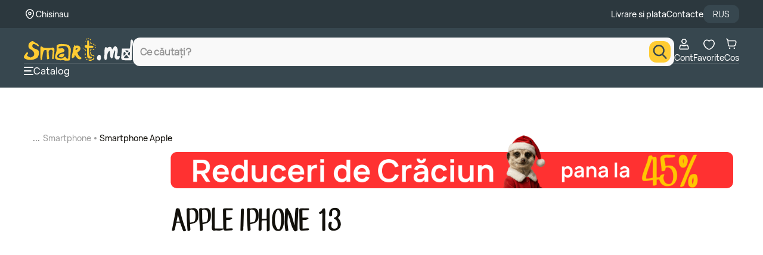

--- FILE ---
content_type: text/html; charset=utf-8
request_url: https://www.smart.md/apple-iphone-13/f/memorie-interna-512-gb-model-telefon-iphone-13-iphone-13-pro
body_size: 33436
content:
<!DOCTYPE html>


<html dir="ltr" lang="ro">



<head>

    <base href="https://www.smart.md/"/>

    <meta http-equiv="content-type" content="text/html; charset=utf-8"/>

    <title>Apple iPhone 13 Chisinau | iPhone 13 Moldova | Smart.md</title>

    <meta http-equiv="X-UA-Compatible" content="IE=edge">

    <meta name="viewport" content="width=device-width, initial-scale=1">

    <meta name="theme-color" content="#ffcc33"/>

    <meta name="apple-mobile-web-app-capable" content="yes">

    <meta name="apple-mobile-web-app-status-bar-style" content="#ffcc33">

    <meta name="msapplication-navbutton-color" content="#ffcc33">

    <meta name="robots" content="INDEX,FOLLOW">

    <meta name="author" content="Smart Click SRL">

    <meta property="og:title" content="Apple iPhone 13 Chisinau | iPhone 13 Moldova | Smart.md">

    
    <meta property="og:image" content="https://www.smart.md/image/data/undefined/smart_logo.png">

    


    
    <meta property="og:description" content="Descopera Apple iPhone 13 la smart.md - oferte imbatabile si reduceri generoase! Alege performanta si design-ul nou al Apple iPhone 13 acum.">

    <meta name="description" content="Descopera Apple iPhone 13 la smart.md - oferte imbatabile si reduceri generoase! Alege performanta si design-ul nou al Apple iPhone 13 acum."/>

    


    
    <meta name="keywords" content="Apple iPhone 13, Apple iPhone 13"/>

    


    
    <meta property="og:url" content="www.smart.md/apple-iphone-13/f/memorie-interna-512-gb-model-telefon-iphone-13-iphone-13-pro">



    
    <link rel="canonical" href="https://www.smart.md/apple-iphone-13/f/memorie-interna-512-gb-model-telefon-iphone-13-iphone-13-pro"/>

    


    
    <link href="//www.smart.md/catalog/view/smartv3/img/favicon_smart-o.png" rel="icon"/>

    


    


    <!--<script defer data-cfasync="false" src="catalog/view/javascript/jquery/livesearch-hh.js?v=1.0.22"></script>-->



    <link rel="alternate" href="https://www.smart.md/ro/apple-iphone-13/f/memorie-interna-512-gb-model-telefon-iphone-13-iphone-13-pro" hreflang="ro-md"/>

    <link rel="alternate" href="https://www.smart.md/ru/apple-iphone-13/f/memorie-interna-512-gb-model-telefon-iphone-13-iphone-13-pro" hreflang="ru-md"/>

    <link rel="shortcut icon" type="image/x-icon" href="catalog/view/smartv3/img/favicon_smart-o.png"/>



    <link rel="stylesheet" type="text/css" href="catalog/view/smartv3/css/header.css?v=5.0.7"/>

    <link rel="stylesheet" type="text/css" href="catalog/view/smartv3/css/materialize.min.css?v=0.0.3"/>

    <link rel="stylesheet" type="text/css" href="catalog/view/smartv3/css/search.css?v=5.1.5" />





    


    <link rel="stylesheet" type="text/css" media="print" onload="if(media!='all')media='all'" href="catalog/view/javascript/slick/slick/slick.css?v=0.0.2"/>

    <link rel="stylesheet" type="text/css" media="print" onload="if(media!='all')media='all'" href="catalog/view/javascript/slick/slick/slick-theme.css?v=0.0.3"/>

    




    <script>

        mindbox = window.mindbox || function() { mindbox.queue.push(arguments); };

        mindbox.queue = mindbox.queue || [];

        mindbox('create');

    </script>

    <script src="https://api.mindbox.ru/scripts/v1/tracker.js" async></script>

    
    <script data-cfasync="false" src="catalog/view/smartv3/js/jquery/jquery1.9.1.min.js"></script>

    
    <script defer src="catalog/view/javascript/slick/slick/migrate.js"></script>

    <script defer src="catalog/view/smartv3/js/header.min.js?v=0.4.8"></script>



    <script defer src="catalog/view/smartv3/js/mindbox/mindbox.js?v=0.0.2"></script>

    <script src="catalog/view/smartv3/js/lazyload-last.min.js?v=1.0.0"></script>



    <!-- Custom scrollbar -->

    <link rel="stylesheet" media="print" onload="if(media!='all')media='all'" href="catalog/view/smartv3/css/jquery.mCustomScrollbar.css?v=1.0.3" />

    <!-- End -->





    <!-- Google Tag Manager -->

    <script>

        (function (w, d, s, l, i) {

            w[l] = w[l] || [];

            w[l].push({'gtm.start': new Date().getTime(), event: 'gtm.js'});

            var f = d.getElementsByTagName(s)[0],

                j = d.createElement(s),

                dl = l != 'dataLayer' ? '&l=' + l : '';

            j.async = true;

            j.src = 'https://www.googletagmanager.com/gtm.js?id=' + i + dl;

            f.parentNode.insertBefore(j, f);

        })(window, document, 'script', 'dataLayer', 'GTM-PWKRK9S');

    </script>

    <!-- End Google Tag Manager -->



    <!-- Page of Interest -->

    <script type="text/javascript">

        let page = 'true';

        let type = 'Category Page';



        if(page){

            window.dataLayer.push({

                event: "gtm.js",

                page_of_interest: JSON.parse(page)

            });

        }



        if(type){

            window.dataLayer.push({

                event: "gtm.js",

                page_type: type

            });

        }

    </script>

    <!-- End -->



    


    <link rel="preconnect dns-prefetch" href="//storage.googleapis.com" crossorigin />

    <link rel="preconnect dns-prefetch" href="//smartmd.visely.io" crossorigin />

</head>



<body>



<!-- Roistat Counter Start -->

<script>

    (function(w, d, s, h, id) {

        w.roistatProjectId = id; w.roistatHost = h;

        var p = d.location.protocol == "https:" ? "https://" : "http://";

        var u = /^.*roistat_visit=[^;]+(.*)?$/.test(d.cookie) ? "/dist/module.js" : "/api/site/1.0/"+id+"/init?referrer="+encodeURIComponent(d.location.href);

        var js = d.createElement(s); js.charset="UTF-8"; js.async = 1; js.src = p+h+u; var js2 = d.getElementsByTagName(s)[0]; js2.parentNode.insertBefore(js, js2);

    })(window, document, 'script', 'cloud.roistat.com', '1dc8baba8916679bba429e39975e406d');

</script>

<!-- Roistat Counter End -->




<script>

    var mouseX = 0;

    var mouseY = 0;

    var popupCounter = 0;



    document.addEventListener("mousemove", function (e) {

        mouseX = e.clientX;

        mouseY = e.clientY;

    });



    function lFadeIn() {

        if (localStorage.getItem("popupShow") == null || localStorage.getItem("popupShow") == undefined || localStorage.getItem("popupShow") == 'no') {

            $("#leave_popup, .leave_popup_back").fadeIn(200);

        }

    }

    var userIpAddress = '3.145.120.229';

    if ($(window).width() > 768) {

        if ((userIpAddress != '212.56.203.142') && (userIpAddress != '188.237.161.84') && (userIpAddress != '212.56.203.143') && (userIpAddress != '95.65.46.230')) {

            if (popupCounter < 1) {

                setTimeout(lFadeIn, 60000);

            }

            popupCounter++;

        }

    }



    // ================

    // $(window).load(function (event) {

    // 	validNavigation = false;

    // 	$(document).bind('keypress', function (e) {

    // 		if (e.keyCode == 116) {

    // 			validNavigation = true;

    // 		}

    // 	});

    //

    // 	$("a").bind("click", function () {

    // 		validNavigation = true;

    // 	});

    //

    // 	$("form").bind("submit", function () {

    // 		validNavigation = true;

    // 	});

    //

    // 	$("input[type=submit]").bind("click", function () {

    // 		validNavigation = true;

    // 	});

    //

    // 	function endSession() {

    // 		localStorage.setItem('popupShow', 'no');

    // 	}

    //

    // 	function wireUpEvents() {

    // 		$(window).unload(function (e) {

    // 			if (validNavigation === false) {

    // 				endSession();

    // 			}

    // 		});

    // 	}

    // 	wireUpEvents();

    // });

    $(window).on('load', function (event) {

        let validNavigation = false;



        $(document).on('keypress', function (e) {

            if (e.keyCode === 116) { // F5 key

                validNavigation = true;

            }

        });



        $(document).on('click', 'a', function () {

            validNavigation = true;

        });



        $(document).on('submit', 'form', function () {

            validNavigation = true;

        });



        $(document).on('click', 'input[type=submit]', function () {

            validNavigation = true;

        });



        function endSession() {

            localStorage.setItem('popupShow', 'no');

        }



        function wireUpEvents() {

            $(window).on('beforeunload', function (e) {

                if (validNavigation === false) {

                    endSession();

                }

            });

        }



        wireUpEvents();

    });

    // ===========================================

    $(document).ready(function () {

        $('#leave_number, #precomanda_telefon, #numar_popup_abonament, #checkout_customer_main_telephone, input[introdu-telefon]').keydown(function (e) {

            var oldvalue = $(this).val();

            var field = this;

            setTimeout(function () {

                if (field.value.indexOf('0') !== 0) {

                    $(field).val(0);

                }

                if (field.value.length >= 2 && field.value.length<= 9) {

                    if(field.value.indexOf('6') !== 1 && field.value.indexOf('7') !== 1) {

                        $(field).val(0);

                    }

                } else if(field.value.length> 9) {

                    $(field).val(oldvalue);

                }

            }, 0);

        });

    });

</script>



<script>

    function leave_fadein() {

        $("#leave_popup, .leave_popup_back").fadeIn(200)

    }



    var userIpAddress = '3.145.120.229';



    if ($(window).width() < 768) {

        if ((userIpAddress != '212.56.203.142') && (userIpAddress != '188.237.161.84') && (userIpAddress != '212.56.203.143')) {

            setTimeout(leave_fadein, 60000);

        }

    }

    $(document).on('click', "#close_leave_popup, .leave_overlay, #close_leave_popup_ab", function () {

        $("#leave_popup").fadeOut(300);

    });

    $(document).on('click', ".leave_button", function () {

        if (($("#leave_number").val() != '') && ($("#leave_number").val().length == 9)) {



            $("#leave_popup1 *").css("display", "none");

            $("#leave_popup1 span:last-of-type").css("display", "block");

            $("#close_leave_popup").css("display", "block");



        } else {

            if (($("#leave_number").val() == '') || ($("#leave_number").val().length < 9) || ($("#leave_number").val().length > 9)) {

                $("#leave_number").css("border-bottom", "2px solid red");

                $(this).parent().find('.nota-informare').html('<span class="nota-error">   Numarul trebuie sa contina 9 cifre, incepand cu 0.</span>');

            }

        }

    });



    $(document).on('click', ".leave_button", function () {

        if (($("#numar_popup_abonament").val() != '') && ($("#numar_popup_abonament").val().length == 9)) {



            $("#leave_popup1 *").css("display", "none");

            $("#leave_popup1 span:last-of-type").css("display", "block");

            $("#close_leave_popup_ab").css("display", "block");



        } else {

            if (($("#numar_popup_abonament").val() == '') || ($("#numar_popup_abonament").val().length < 9) || ($("#numar_popup_abonament").val().length > 9)) {

                $("#numar_popup_abonament").css("border-bottom", "2px solid red");

            }

        }

    });

</script>



<script data-cfasync="false">

    $(document).ready(function () {

        var intRegex = /[0-9 -()+]+$/;

        $('.buy_one_click').live('click', function () {



            var form = $(this).parents('form');



            form.find('.phone_error').html('');

            phone = form.find('input[name="tAP_CA_Mobile"]').val();



            if (phone.length != 9 || phone.slice(0, 1) != 0) {

                form.find('.nota-informare span').show();

            } else {

                form.find('.nota-informare span').hide();

            }



            if ((phone.length < 4) || (! intRegex.test(phone))) {

                form.find('.phone_error').html('Numarul nu exista. Introduceti numarul corect!');

                return;

            }



            post_data = form.serialize();

            $.ajax({

                type: 'post',

                url: 'index.php?route=module/oneclick/order',

                data: post_data,

                dataType: 'json',

                success: function (data) {

                    form.html(data);

                }

            });

        });



        // START SCRIPT

        $('#modal-login-register-link').click(function(event) {

            event.preventDefault();

            //$('#modal-login-register').modal('show');

        });

        // END SCRIPT





    });

</script>



<script>

    // var windowOnloadAdd = function (event) {

    // 	if ( window.onload ){

    // 		window.onload = window.onload + event;

    // 	} else {

    // 		window.onload = event;

    // 	};

    // };

    //

    // windowOnloadAdd(function() {

    // 	for (let i=0; i < $('input[name="roistat_visit"]').length; i++) {

    // 		$('input[name="roistat_visit"]').eq(i).val(roistat.visit);

    // 	}

    // });



    // Definim o funcție care va fi apelată când se încarcă complet fereastra

    function onLoadCallback() {

        if(window?.roistat?.getSource()){

            if (!document.cookie.includes("roistat_search") || !document.cookie.includes("roistat_pathname")) {

                const currentURL = window.location.href;

                const url = new URL(currentURL);



                const pathname = url.pathname;

                const search = url.search;

                document.cookie = "roistat_search=" + search + ";max-age=604800";

                document.cookie = "roistat_pathname=" + pathname + ";max-age=604800";

            }

        }



        $('input[name="roistat_visit"]').each(function() {

            $(this).val(roistat.visit);

        });

    }



    // Adăugăm funcția definită mai sus la evenimentul load al ferestrei

    if (window.addEventListener) {

        window.addEventListener('load', onLoadCallback, false); // Pentru browserele moderne

    } else if (window.attachEvent) {

        window.attachEvent('onload', onLoadCallback); // Pentru IE 8 și mai vechi

    } else {

        window.onload = onLoadCallback; // Fallback

    }

</script>




<script>

    document.addEventListener("DOMContentLoaded", function() {

        const rate = '0.552 / 48';

    });

</script>




<!-- Old pop-up -->

<div class="popup_addcart_cond">

    <div class="popup_addcart_content">

        <svg class="new-svg-icon icon_close_popup_cart_added" onclick="popup_close_cart_succes()"><use xlink:href="/catalog/view/smartv3/svg/smart-sprite.svg?#svg-icon-close2"></use></svg>

        <img class="__new_add_to_cart_basket_popup" src="catalog/view/smartv3/img/icons/cart-white.png" alt="" title="">

        <span>Produsul a fost adaugat in cos</span>

    </div>

</div>

<!-- End -->



<!-- Template Header -->

<header id="header" class="header">

    <div class="header_top">

        <div class="header_top_content">

            <div class="geolocation_block">

                <div class="geolocation_block_image"><img width="20" height="21" alt="geo map" src="catalog/view/smartv3/svg/geolocation.svg"/></div>

                <div class="geolocation_zone"><label>Chisinau</label></div>

            </div>



            <div class="pages_block">

                <div class="page_content"><a href="https://smart.md/livrare"><label>Livrare si plata</label></a></div>

                <div class="page_content"><a href="https://smart.md/contacte"><label>Contacte</label></a></div>

                <div class="language_block" id="language_block">

                    <form style="margin-bottom: 0px;" action="https://www.smart.md/index.php?route=module/language" method="post" enctype="multipart/form-data">
    <div class="language" id="language">
                                                        <p onclick="$('input[name=\'language_code\']').attr('value', 'ru'); $('input[name=redirect]').attr('value', window.location.href); $(this).parent().parent().submit();">RUS</p>
                        </div>
<input type="hidden" name="language_code" value="" />
<input type="hidden" name="redirect" value="https://www.smart.md/apple-iphone-13" />
</form>

                </div>

            </div>

        </div>

    </div>

    <div class="header_bottom">

        <div class="header_bottom_content">

            <div class="header_menu">

                <div class="logo_block">

                    <div class="logo_block_image">

                        <a href="https://www.smart.md/index.php?route=common/home"><img class="logo_desktop" height="40" width="180" style="width: auto; height: auto;" alt="logo" src="catalog/view/smartv3/svg/logo.svg"/><img class="logo_mobile" height="30" width="180" style="width: auto;" alt="logo" src="catalog/view/smartv3/svg/logo.svg"/></a>
                    </div>

                </div>

                <div class="language_block language_mobile_version" id="language_block">

                    <form style="margin-bottom: 0px;" action="https://www.smart.md/index.php?route=module/language" method="post" enctype="multipart/form-data">
    <div class="language" id="language">
                                                        <p onclick="$('input[name=\'language_code\']').attr('value', 'ru'); $('input[name=redirect]').attr('value', window.location.href); $(this).parent().parent().submit();">RUS</p>
                        </div>
<input type="hidden" name="language_code" value="" />
<input type="hidden" name="redirect" value="https://www.smart.md/apple-iphone-13" />
</form>

                </div>

            </div>

            <div class="search_block">

                <!-- Module Search -->

                <div class="search_modal" id="search_modal"></div>

                <div class="search_content_modal" id="search_content_modal">

                    <form action="/s" method="get" role="search" id="search_form" data-no-empty-search>

                        <div class="search_box" id="search_box">

                            <div class="search_block_close" id="search_block_back">

                                <span onclick="cancelModalSearch()" style="cursor: pointer">

                                    <img src="catalog/view/smartv3/svg/back_arrow.svg" alt="Back Product" />

                                </span>

                            </div>

                            <div class="search_block_form" >

                                <div class="search_container" id="search_container">

                                    <div class="input_search_container">

                                        <input type="text" name="query" class="input_search" id="input_search" autocomplete="off"  placeholder="Ce căutați?"  onfocus="initSearch()" onblur="this.placeholder = 'Ce căutați?'"/>

                                    </div>

                                    <div class="button_search_container">

                                        <button type="button" class="button_search" aria-label="search">

                                            <i class="icon_search"><svg class="new-svg-icon" width="24" height="24"><use xlink:href="/catalog/view/smartv3/svg/smart-sprite.svg?#svg-icon-search"></use></svg></i>

                                        </button>

                                    </div>

                                </div>

                            </div>

                            <div class="search_block_close" id="search_block_close">

                                <span onclick="cancelModalSearch()" style="cursor: pointer;">

                                    <img src="catalog/view/smartv3/svg/remove.svg" alt="Remove Product" />

                                </span>

                            </div>

                        </div>

                        <div class="search_results custom-scrollbar" id="search_results"></div>

                    </form>

                </div>

                <!-- End -->

            </div>

            <div class="tools_block">

                <div class="profile_block">

                    <a href="/account/authorization">
    <svg width="25" height="24" viewBox="0 0 25 25" fill="none" xmlns="http://www.w3.org/2000/svg">
        <g>
            <path d="M18.1978 13.3014L18.1969 13.3004C17.9966 13.0679 17.5136 12.9578 16.9209 13.2821C15.5654 14.0238 14.0448 14.4116 12.4996 14.4094M18.1978 13.3014L8.07837 13.2821C9.43382 14.0238 10.9545 14.4116 12.4996 14.4094M18.1978 13.3014C19.3759 14.6646 20.023 16.4069 20.0203 18.2086V18.2098V19.1399C20.0203 19.4078 19.9139 19.6648 19.7245 19.8542C19.535 20.0437 19.2781 20.1501 19.0102 20.1501H5.98907C5.72116 20.1501 5.46423 20.0437 5.27478 19.8542C5.08534 19.6648 4.97892 19.4078 4.97892 19.1399L4.97892 18.2098L4.97891 18.2086C4.97629 16.4069 5.62337 14.6646 6.80147 13.3014L6.80232 13.3004M18.1978 13.3014L6.80232 13.3004M12.4996 14.4094C12.5001 14.4094 12.5005 14.4094 12.5009 14.4094L12.4996 13.5594L12.4983 14.4094C12.4988 14.4094 12.4992 14.4094 12.4996 14.4094ZM6.80232 13.3004C7.00265 13.0679 7.48561 12.9578 8.07828 13.282L6.80232 13.3004Z" stroke="currentColor" stroke-width="1.7"/>
            <path d="M16.3004 6.6504C16.3004 7.65833 15.9 8.62497 15.1873 9.33769C14.4746 10.0504 13.5079 10.4508 12.5 10.4508C11.4921 10.4508 10.5254 10.0504 9.81272 9.33769C9.10001 8.62497 8.69961 7.65833 8.69961 6.6504C8.69961 5.64247 9.10001 4.67582 9.81272 3.96311C10.5254 3.2504 11.4921 2.85 12.5 2.85C13.5079 2.85 14.4746 3.2504 15.1873 3.96311C15.9 4.67582 16.3004 5.64247 16.3004 6.6504Z" stroke="currentColor" stroke-width="1.7"/>
        </g>
    </svg> 
    Cont
    </a>
                </div>

                <div class="wishlist_block">

                    <a href="/favorite"><div>
        <svg width="25" height="24" viewBox="0 0 25 25" fill="none" xmlns="http://www.w3.org/2000/svg">
            <g>
                <path fill-rule="evenodd" clip-rule="evenodd" d="M12.5001 6.125C13.2274 5.26863 14.4855 4 16.4013 4C19.7527 4 22 7.16625 22 10.1147C22 16.2783 14.3768 21 12.5 21C10.6232 21 3 16.2783 3 10.1147C3 7.16625 5.24728 4 8.59867 4C10.5145 4 11.7729 5.26863 12.5001 6.125Z" stroke="currentColor" stroke-width="1.7" stroke-linecap="round" stroke-linejoin="round"/>
            </g>
        </svg>
        <span class="__new_wishlist-count"></span></div>Favorite</a>
                </div>

                <div class="cart_block">

                    <a href="/cart" data-id="cartSvg">
	<div>
		<svg width="25" height="24" viewBox="0 0 25 25" fill="none" xmlns="http://www.w3.org/2000/svg">
			<g>
				<path d="M3 2L3.74205 2.15879C4.63937 2.35081 5.30811 3.10322 5.3935 4.01688L5.52 5.37037M5.52 5.37037L6.39073 13.1341C6.5099 14.1966 7.40842 15 8.47764 15H15.8347C17.5422 15 19.0248 13.8239 19.4133 12.1612L20.3073 8.33484C20.6613 6.81988 19.5114 5.37037 17.9557 5.37037H5.52Z" stroke="currentColor" stroke-width="1.7" stroke-linecap="round"/>
				<ellipse cx="8.77171" cy="18.9143" rx="1.41429" ry="1.41429" fill="currentColor" />
				<circle cx="17.258" cy="18.9143" r="1.41429" fill="currentColor" />
			</g>
		</svg>
			</div>
	Cos</a>
                </div>

            </div>

        </div>

        <div class="header_separator_block"></div>

        <div class="header_bottom_content header_bottom_content_desktop_version">

            <div class="sidebar_block">

				<span onclick="open__new__menu(this)">

					<div style="display: flex; justify-content: center; align-items: center;">

						<svg width="16" height="14" viewBox="0 0 16 14" fill="none" xmlns="http://www.w3.org/2000/svg">

							<path d="M14.9333 0H1.06667C0.477563 0 0 0.447715 0 1C0 1.55228 0.477563 2 1.06667 2H14.9333C15.5224 2 16 1.55228 16 1C16 0.447715 15.5224 0 14.9333 0Z" fill="currentColor"/>

							<path d="M11.7333 6H1.06667C0.477563 6 0 6.44772 0 7C0 7.55228 0.477563 8 1.06667 8H11.7333C12.3224 8 12.8 7.55228 12.8 7C12.8 6.44772 12.3224 6 11.7333 6Z" fill="currentColor"/>

							<path d="M14.9333 12H1.06667C0.477563 12 0 12.4477 0 13C0 13.5523 0.477563 14 1.06667 14H14.9333C15.5224 14 16 13.5523 16 13C16 12.4477 15.5224 12 14.9333 12Z" fill="currentColor"/>

						</svg>

					</div>

                    Catalog
				</span>

            </div>

            <!-- Links -->

            <div class="links_block">
</div>

            <!-- End -->

        </div>

    </div>



    <!-- Menu -->

    <aside id="floating_meniu" class="floating floating_meniu" style="z-index:20 !important">
    <div class="fl_meniu_content mCustomScrollbar" data-mcs-axis="y" data-mcs-theme="minimal">

    <span class="menu-title_extended">
        <!--<button type="button" onclick="back__menu()"></button>-->
        <span class="manu_title_changeable"></span>
        <svg class="new-svg-icon end_icon mobverile-close" onclick="close__new_mobile_menu()"><use xlink:href="/catalog/view/smartv3/svg/smart-sprite.svg?#svg-icon-close2"></use></svg>
    </span>

    <div id="menu_1Column" class="row meniu_table" menu-title="">

      
        
                                <a option-id="60198"  href="https://www.smart.md/promo/f/promotion-reduceri-craciun?menu_count"  class="option-link">
              <div class="interactive-menu_1 element-Menu" style="color: #FFCC33"><img src="https://smart.md/catalog/view/smartv3/images/menu/60198.svg" /><div class="menu_text_title">Reduceri Craciun</div><div></div></div>
          </a>

        
                                <a option-id="14"  href="https://www.smart.md/mobilier?menu_count"  class="option-link">
              <div class="interactive-menu_1 element-Menu" style="color: #EFEFEF"><img src="https://smart.md/catalog/view/smartv3/images/menu/14.svg" /><div class="menu_text_title">Mobilier</div><div></div></div>
          </a>

        
                                <a option-id="50101"  href="https://www.smart.md/ikea-moldova?menu_count"  class="option-link">
              <div class="interactive-menu_1 element-Menu" style="color: #FFCC33"><img src="https://smart.md/catalog/view/smartv3/images/menu/50101.svg" /><div class="menu_text_title">IKEA</div><div></div></div>
          </a>

        
                                <a option-id="27"  href="https://www.smart.md/smartphone?menu_count"  class="option-link">
              <div class="interactive-menu_1 element-Menu" style="color: #EFEFEF"><img src="https://smart.md/catalog/view/smartv3/images/menu/27.svg" /><div class="menu_text_title">Smartphone</div><div></div></div>
          </a>

        
                                <a option-id="50230"  href="https://www.smart.md/pc?menu_count"  class="option-link">
              <div class="interactive-menu_1 element-Menu" ><img src="https://smart.md/catalog/view/smartv3/images/menu/50230.svg" /><div class="menu_text_title">PC, Monitoare si Accesorii</div><div></div></div>
          </a>

        
                                <a option-id="50102"  href="https://www.smart.md/telefoane-tablete-smartwatch-accesorii?menu_count"  class="option-link">
              <div class="interactive-menu_1 element-Menu" style="color: #EFEFEF"><img src="https://smart.md/catalog/view/smartv3/images/menu/50102.svg" /><div class="menu_text_title">Electronice &amp; Gadgets</div><div></div></div>
          </a>

        
                                <a option-id="50189"  href="https://www.smart.md/casa-si-gradina?menu_count"  class="option-link">
              <div class="interactive-menu_1 element-Menu" style="color: #EFEFEF"><img src="https://smart.md/catalog/view/smartv3/images/menu/50189.svg" /><div class="menu_text_title">Casa si gradina</div><div></div></div>
          </a>

        
                                <a option-id="3"  href="https://www.smart.md/electrocasnice-si-climatizare?menu_count"  class="option-link">
              <div class="interactive-menu_1 element-Menu" style="color: #EFEFEF"><img src="https://smart.md/catalog/view/smartv3/images/menu/3.svg" /><div class="menu_text_title">Electrocasnice si Climatizare</div><div></div></div>
          </a>

        
                                <a option-id="28"  href="https://www.smart.md/laptopuri-si-accesorii?menu_count"  class="option-link">
              <div class="interactive-menu_1 element-Menu" style="color: #EFEFEF"><img src="https://smart.md/catalog/view/smartv3/images/menu/28.svg" /><div class="menu_text_title">Laptopuri si Accesorii</div><div></div></div>
          </a>

        
                                <a option-id="50140"  href="https://www.smart.md/fashion?menu_count"  class="option-link">
              <div class="interactive-menu_1 element-Menu" style="color: #EFEFEF"><img src="https://smart.md/catalog/view/smartv3/images/menu/50140.svg" /><div class="menu_text_title">Fashion</div><div></div></div>
          </a>

        
                                <a option-id="50210"  href="https://www.smart.md/televizoare?menu_count"  class="option-link">
              <div class="interactive-menu_1 element-Menu" ><img src="https://smart.md/catalog/view/smartv3/images/menu/50210.svg" /><div class="menu_text_title">Televizoare, Proiectoare si accesorii</div><div></div></div>
          </a>

        
                                <a option-id="50432"  href="https://www.smart.md/sport-si-activitati?menu_count"  class="option-link">
              <div class="interactive-menu_1 element-Menu" style="color: #EFEFEF"><img src="https://smart.md/catalog/view/smartv3/images/menu/50432.svg" /><div class="menu_text_title">Sport si Activitati</div><div></div></div>
          </a>

        
                                <a option-id="50413"  href="https://www.smart.md/auto?menu_count"  class="option-link">
              <div class="interactive-menu_1 element-Menu" style="color: #EFEFEF"><img src="https://smart.md/catalog/view/smartv3/images/menu/50413.svg" /><div class="menu_text_title">Auto</div><div></div></div>
          </a>

        
                                <a option-id="13"  href="https://www.smart.md/copii-si-jucarii?menu_count"  class="option-link">
              <div class="interactive-menu_1 element-Menu" style="color: #EFEFEF"><img src="https://smart.md/catalog/view/smartv3/images/menu/13.svg" /><div class="menu_text_title">Copii si Jucarii</div><div></div></div>
          </a>

        
                                <a option-id="50389"  href="https://www.smart.md/console-jocuri-accesorii?menu_count"  class="option-link">
              <div class="interactive-menu_1 element-Menu" style="color: #EFEFEF"><img src="https://smart.md/catalog/view/smartv3/images/menu/50389.svg" /><div class="menu_text_title">Console, Jocuri, Accesorii</div><div></div></div>
          </a>

        
                                <a option-id="19"  href="https://www.smart.md/ingrijire-personala?menu_count"  class="option-link">
              <div class="interactive-menu_1 element-Menu" style="color: #EFEFEF"><img src="https://smart.md/catalog/view/smartv3/images/menu/19.svg" /><div class="menu_text_title">Ingrijire personala</div><div></div></div>
          </a>

        
                                <a option-id="50237"  href="https://www.smart.md/foto-si-video?menu_count"  class="option-link">
              <div class="interactive-menu_1 element-Menu" style="color: #EFEFEF"><img src="https://smart.md/catalog/view/smartv3/images/menu/50237.svg" /><div class="menu_text_title">Foto, Video si accesorii</div><div></div></div>
          </a>

        
                                <a option-id="50625"  href="https://www.smart.md/instrumente-si-echipament?menu_count"  class="option-link">
              <div class="interactive-menu_1 element-Menu" style="color: #EFEFEF"><img src="https://smart.md/catalog/view/smartv3/images/menu/3370.svg" /><div class="menu_text_title">Instrumente</div><div></div></div>
          </a>

        
                                <a option-id="50716"  href="https://www.smart.md/carti-si-birotica?menu_count"  class="option-link">
              <div class="interactive-menu_1 element-Menu" ><img src="https://smart.md/catalog/view/smartv3/images/menu/50716.svg" /><div class="menu_text_title">Carti si Birotica</div><div></div></div>
          </a>

        
                                <a option-id="50059"  href="https://www.smart.md/contacte"  class="option-link">
              <div class="interactive-menu_1 element-Menu" ><img src="https://smart.md/catalog/view/smartv3/images/menu/50059.svg" /><div class="menu_text_title">Contacte</div><div></div></div>
          </a>

        
                                <span option-id="50050"  class="menu_has-children option-link">
              <div class="interactive-menu_1 element-Menu" style="color: #EFEFEF"><img src="https://smart.md/catalog/view/smartv3/images/menu/50050.svg" /><div class="menu_text_title">Info</div><div><svg class="new-svg-icon"><use xlink:href="/catalog/view/smartv3/svg/smart-sprite.svg?#svg-icon-arrow-point-to-right"></use></svg></div></div>
          </span>

            </div>
  </div>
</aside>
    <!-- End -->



    <!-- Navbar -->

    <div class="navbar_block">

        <div class="navbar_block_content">

            <div><a href="https://www.smart.md/index.php?route=common/home" id="homeSvg">
    <div>
        <svg width="25" height="24" viewBox="0 0 25 25" fill="none" xmlns="http://www.w3.org/2000/svg">
            <path d="M18.8534 20.5713H6.14688C5.20023 20.5713 4.43262 19.8037 4.43262 18.8571V9.88176C4.43262 9.42748 4.61357 8.99129 4.93452 8.66939L11.2878 3.9306C11.9573 3.26109 13.043 3.26109 13.7125 3.9306L20.0657 8.66939C20.3876 8.99129 20.5676 9.42653 20.5676 9.88176V18.8571C20.5676 19.8037 19.8 20.5713 18.8534 20.5713Z" stroke="currentColor" stroke-width="1.7" stroke-linecap="round" stroke-linejoin="round"/>
            <path d="M9.67627 16.3364H15.3235" stroke="currentColor" stroke-width="1.7" stroke-linecap="round"/>
        </svg>
    </div>
    Acasa
    </a></div>

            <div><span onclick="open__new__menu(this)" id="menu_link">
     <div>
        <svg width="25" height="24" viewBox="0 0 25 25" fill="none" xmlns="http://www.w3.org/2000/svg">
            <g>
                <mask id="path-1-inside-1_1015_79483" fill="currentColor">
                    <path fill-rule="evenodd" clip-rule="evenodd" d="M0 9C0 8.44772 0.447715 8 1 8H4C4.55228 8 5 8.44772 5 9C5 9.55228 4.55228 10 4 10H1C0.447715 10 0 9.55228 0 9ZM0 14C0 13.4477 0.447715 13 1 13H5C5.55228 13 6 13.4477 6 14C6 14.5523 5.55228 15 5 15H1C0.447715 15 0 14.5523 0 14ZM1 18C0.447715 18 0 18.4477 0 19C0 19.5523 0.447715 20 1 20H7C7.55228 20 8 19.5523 8 19C8 18.4477 7.55228 18 7 18H1Z"/>
                </mask>
                <path fill-rule="evenodd" clip-rule="evenodd" d="M0 9C0 8.44772 0.447715 8 1 8H4C4.55228 8 5 8.44772 5 9C5 9.55228 4.55228 10 4 10H1C0.447715 10 0 9.55228 0 9ZM0 14C0 13.4477 0.447715 13 1 13H5C5.55228 13 6 13.4477 6 14C6 14.5523 5.55228 15 5 15H1C0.447715 15 0 14.5523 0 14ZM1 18C0.447715 18 0 18.4477 0 19C0 19.5523 0.447715 20 1 20H7C7.55228 20 8 19.5523 8 19C8 18.4477 7.55228 18 7 18H1Z" fill="currentColor"/>
                <path d="M1 7.85C0.364873 7.85 -0.15 8.36487 -0.15 9H0.15C0.15 8.53056 0.530558 8.15 1 8.15V7.85ZM4 7.85H1V8.15H4V7.85ZM5.15 9C5.15 8.36487 4.63513 7.85 4 7.85V8.15C4.46944 8.15 4.85 8.53056 4.85 9H5.15ZM4 10.15C4.63513 10.15 5.15 9.63513 5.15 9H4.85C4.85 9.46944 4.46944 9.85 4 9.85V10.15ZM1 10.15H4V9.85H1V10.15ZM-0.15 9C-0.15 9.63513 0.364872 10.15 1 10.15V9.85C0.530558 9.85 0.15 9.46944 0.15 9H-0.15ZM1 12.85C0.364873 12.85 -0.15 13.3649 -0.15 14H0.15C0.15 13.5306 0.530558 13.15 1 13.15V12.85ZM5 12.85H1V13.15H5V12.85ZM6.15 14C6.15 13.3649 5.63513 12.85 5 12.85V13.15C5.46944 13.15 5.85 13.5306 5.85 14H6.15ZM5 15.15C5.63513 15.15 6.15 14.6351 6.15 14H5.85C5.85 14.4694 5.46944 14.85 5 14.85V15.15ZM1 15.15H5V14.85H1V15.15ZM-0.15 14C-0.15 14.6351 0.364873 15.15 1 15.15V14.85C0.530558 14.85 0.15 14.4694 0.15 14H-0.15ZM0.15 19C0.15 18.5306 0.530558 18.15 1 18.15V17.85C0.364873 17.85 -0.15 18.3649 -0.15 19H0.15ZM1 19.85C0.530558 19.85 0.15 19.4694 0.15 19H-0.15C-0.15 19.6351 0.364873 20.15 1 20.15V19.85ZM7 19.85H1V20.15H7V19.85ZM7.85 19C7.85 19.4694 7.46944 19.85 7 19.85V20.15C7.63513 20.15 8.15 19.6351 8.15 19H7.85ZM7 18.15C7.46944 18.15 7.85 18.5306 7.85 19H8.15C8.15 18.3649 7.63513 17.85 7 17.85V18.15ZM1 18.15H7V17.85H1V18.15Z" fill="currentColor" mask="url(#path-1-inside-1_1015_79483)"/>
                <path fill-rule="evenodd" clip-rule="evenodd" d="M19.7138 7.3382C22.1647 9.78913 22.1647 13.7629 19.7138 16.2138C17.2629 18.6647 13.2891 18.6647 10.8382 16.2138C8.38727 13.7629 8.38727 9.78913 10.8382 7.3382C13.2891 4.88727 17.2629 4.88727 19.7138 7.3382Z" stroke="currentColor" stroke-width="1.7" stroke-linecap="round" stroke-linejoin="round"/>
                <path d="M22.999 19.5L19.709 16.21" stroke="currentColor" stroke-width="1.7" stroke-linecap="round" stroke-linejoin="round"/>
            </g>
        </svg>
    </div>
    Catalog
    </span></div>

            <div><a href="/cart" data-id="cartSvg">
	<div>
		<svg width="25" height="24" viewBox="0 0 25 25" fill="none" xmlns="http://www.w3.org/2000/svg">
			<g>
				<path d="M3 2L3.74205 2.15879C4.63937 2.35081 5.30811 3.10322 5.3935 4.01688L5.52 5.37037M5.52 5.37037L6.39073 13.1341C6.5099 14.1966 7.40842 15 8.47764 15H15.8347C17.5422 15 19.0248 13.8239 19.4133 12.1612L20.3073 8.33484C20.6613 6.81988 19.5114 5.37037 17.9557 5.37037H5.52Z" stroke="currentColor" stroke-width="1.7" stroke-linecap="round"/>
				<ellipse cx="8.77171" cy="18.9143" rx="1.41429" ry="1.41429" fill="currentColor" />
				<circle cx="17.258" cy="18.9143" r="1.41429" fill="currentColor" />
			</g>
		</svg>
			</div>
	Cos</a></div>

            <div><a href="/favorite" id="favoriteSvg"><div>
        <svg width="25" height="24" viewBox="0 0 25 25" fill="none" xmlns="http://www.w3.org/2000/svg">
            <g>
                <path fill-rule="evenodd" clip-rule="evenodd" d="M12.5001 6.125C13.2274 5.26863 14.4855 4 16.4013 4C19.7527 4 22 7.16625 22 10.1147C22 16.2783 14.3768 21 12.5 21C10.6232 21 3 16.2783 3 10.1147C3 7.16625 5.24728 4 8.59867 4C10.5145 4 11.7729 5.26863 12.5001 6.125Z" stroke="currentColor" stroke-width="1.7" stroke-linecap="round" stroke-linejoin="round"/>
            </g>
        </svg>
        <span class="__new_wishlist-count"></span></div>Favorite</a></div>

            <div><a href="/account/authorization" id="accountSvg">
    <div>
        <svg width="25" height="24" viewBox="0 0 25 25" fill="none" xmlns="http://www.w3.org/2000/svg">
            <g>
                <path d="M18.1978 13.3014L18.1969 13.3004C17.9966 13.0679 17.5136 12.9578 16.9209 13.2821C15.5654 14.0238 14.0448 14.4116 12.4996 14.4094M18.1978 13.3014L8.07837 13.2821C9.43382 14.0238 10.9545 14.4116 12.4996 14.4094M18.1978 13.3014C19.3759 14.6646 20.023 16.4069 20.0203 18.2086V18.2098V19.1399C20.0203 19.4078 19.9139 19.6648 19.7245 19.8542C19.535 20.0437 19.2781 20.1501 19.0102 20.1501H5.98907C5.72116 20.1501 5.46423 20.0437 5.27478 19.8542C5.08534 19.6648 4.97892 19.4078 4.97892 19.1399L4.97892 18.2098L4.97891 18.2086C4.97629 16.4069 5.62337 14.6646 6.80147 13.3014L6.80232 13.3004M18.1978 13.3014L6.80232 13.3004M12.4996 14.4094C12.5001 14.4094 12.5005 14.4094 12.5009 14.4094L12.4996 13.5594L12.4983 14.4094C12.4988 14.4094 12.4992 14.4094 12.4996 14.4094ZM6.80232 13.3004C7.00265 13.0679 7.48561 12.9578 8.07828 13.282L6.80232 13.3004Z" stroke="currentColor" stroke-width="1.7"/>
                <path d="M16.3004 6.6504C16.3004 7.65833 15.9 8.62497 15.1873 9.33769C14.4746 10.0504 13.5079 10.4508 12.5 10.4508C11.4921 10.4508 10.5254 10.0504 9.81272 9.33769C9.10001 8.62497 8.69961 7.65833 8.69961 6.6504C8.69961 5.64247 9.10001 4.67582 9.81272 3.96311C10.5254 3.2504 11.4921 2.85 12.5 2.85C13.5079 2.85 14.4746 3.2504 15.1873 3.96311C15.9 4.67582 16.3004 5.64247 16.3004 6.6504Z" stroke="currentColor" stroke-width="1.7"/>
            </g>
        </svg>
    </div> 
    Cont
    </a></div>

        </div>

    </div>

    <!-- End -->

</header>

<div class="notification" id="notification"></div>

<script type="text/javascript">

    window.addEventListener('scroll', function() {

        let positionScroll = window.scrollY;

        let widthDisplay = window.innerWidth;



        if (positionScroll > 142 && widthDisplay < 900) {

            document.querySelector('.header_menu').style.display = "none"

        } else {

            document.querySelector('.header_menu').style.display = "flex";

        }

    });



    function resizeMenu(){

        close__menu__elements();

        return false;

    }



    window.addEventListener('resize', resizeMenu);

</script>

<script>

    jQuery('body').on('click', '.custom__banners_desk, .custom__banners_mob', function (e) {

        e.preventDefault();

        sendGtagEvent('mn_promo_click');

        window.location.href = this.getAttribute('href');

    });

</script>

<script type="text/javascript" src="catalog/view/javascript/common.js?v=10.2.2"></script>



<link rel="stylesheet" type="text/css" href="catalog/view/smartv3/css/category-new.css?v=4.7.6" />

/apple-iphone-13/f/memorie-interna-512-gb-model-telefon-iphone-13-iphone-13-pro
0
<style>
    .hidden {
        display: none !important;
    }
</style>
<script type="text/javascript">
    let ViselyResource = window.ViselyResource || {
        theme: 'default',
        page: 'collection',
        locale: 'ro',
        currency: 'MDL',
        category: {
            id: '30091',
            name: 'Apple iPhone 13',
            query: 'offset=0&f.names=metaf_model_telefon%3Bmetaf_model_telefon%3Bmetaf_memorie_interna&f.values=iPhone+13+Pro%3BiPhone+13%3B512+GB',
            landing: false,
            hasProducts: true,
                            labels:[]
                ,
             widgets: null            }
        };
    window.ViselyResource = ViselyResource;
</script>

<div itemscope itemtype="//schema.org/WebPage" id="content">
    <div style="display: none;">
        <span itemprop="name">Apple iPhone 13</span>
        <ol itemscope itemtype="http://schema.org/BreadcrumbList">
                        <li itemprop="itemListElement" itemscope itemtype="http://schema.org/ListItem">
                <a itemprop="item" href="https://www.smart.md/electronice">
                    <span itemprop="name">Electronice</span></a>
                <meta itemprop="position" content="1" />
            </li>
                        <li itemprop="itemListElement" itemscope itemtype="http://schema.org/ListItem">
                <a itemprop="item" href="https://www.smart.md/telefoane-tablete-smartwatch-accesorii">
                    <span itemprop="name">Telefoane, Tablete, Smartwatch si accesorii</span></a>
                <meta itemprop="position" content="2" />
            </li>
                        <li itemprop="itemListElement" itemscope itemtype="http://schema.org/ListItem">
                <a itemprop="item" href="https://www.smart.md/smartphone">
                    <span itemprop="name">Smartphone</span></a>
                <meta itemprop="position" content="3" />
            </li>
                        <li itemprop="itemListElement" itemscope itemtype="http://schema.org/ListItem">
                <a itemprop="item" href="https://www.smart.md/smartphone-apple">
                    <span itemprop="name">Smartphone Apple</span></a>
                <meta itemprop="position" content="4" />
            </li>
                    </ol>
    </div>
</div>

<div itemscope itemtype="//schema.org/Product" id="content">
    <div style="display: none;">
        <meta itemprop="name" content="Apple iPhone 13">
        <div itemprop = "offers" itemscope itemtype = "//schema.org/AggregateOffer">
            <meta itemprop="lowPrice" content="11999.0000" />
            <meta itemprop="priceCurrency" content="MDL" />
        </div>
    </div>
</div>

<section id="category_section">
    <div class="category_container">
    <div class="category_header">
        <div class="category_breadcrumbs">
                        <ul id="breadcrumb-list">
                                    <li><a href="https://www.smart.md/electronice"> Electronice</a></li>
                                    <li><a href="https://www.smart.md/telefoane-tablete-smartwatch-accesorii"> Telefoane, Tablete, Smartwatch si accesorii</a></li>
                                    <li><a href="https://www.smart.md/smartphone"> Smartphone</a></li>
                                    <li><a href="https://www.smart.md/smartphone-apple"> Smartphone Apple</a></li>
                            </ul>
                    </div>

        <!-- Siblings -->
                <div class="category_siblings" id="category_siblings">
                            <div class="category_sibling ">
                    <a href="https://www.smart.md/apple-iphone-16">
                        <div class="category_sibling_container_image">
                            <div class="category_sibling_image">
                                <img src="https://www.smart.md/image/cache/data/icon/apple-iphone-16-220x170.jpg" />
                            </div>
                        </div>
                        <div class="category_sibling_title">
                            <label>Apple iPhone 16</label>
                        </div>
                    </a>
                </div>
                                <div class="category_sibling ">
                    <a href="https://www.smart.md/apple-iphone-15">
                        <div class="category_sibling_container_image">
                            <div class="category_sibling_image">
                                <img src="https://www.smart.md/image/cache/data/apple/apple-iphone-15-220x170.jpg" />
                            </div>
                        </div>
                        <div class="category_sibling_title">
                            <label>Apple iPhone 15</label>
                        </div>
                    </a>
                </div>
                                <div class="category_sibling ">
                    <a href="https://www.smart.md/apple-iphone-14">
                        <div class="category_sibling_container_image">
                            <div class="category_sibling_image">
                                <img src="https://www.smart.md/image/cache/data/apple/apple-iphone-14-220x170.jpg" />
                            </div>
                        </div>
                        <div class="category_sibling_title">
                            <label>Apple iPhone 14</label>
                        </div>
                    </a>
                </div>
                                <div class="category_sibling selected">
                    <a href="https://www.smart.md/apple-iphone-13">
                        <div class="category_sibling_container_image">
                            <div class="category_sibling_image">
                                <img src="https://www.smart.md/image/cache/data/apple/apple-iphone-13-220x170.jpg" />
                            </div>
                        </div>
                        <div class="category_sibling_title">
                            <label>Apple iPhone 13</label>
                        </div>
                    </a>
                </div>
                                <div class="category_sibling ">
                    <a href="https://www.smart.md/apple-iphone-12">
                        <div class="category_sibling_container_image">
                            <div class="category_sibling_image">
                                <img src="https://www.smart.md/image/cache/data/apple/apple-iphone-12-220x170.png" />
                            </div>
                        </div>
                        <div class="category_sibling_title">
                            <label>Apple iPhone 12</label>
                        </div>
                    </a>
                </div>
                                <div class="category_sibling ">
                    <a href="https://www.smart.md/apple-iphone-11">
                        <div class="category_sibling_container_image">
                            <div class="category_sibling_image">
                                <img src="https://www.smart.md/image/cache/data/results-photos/thumbnails/771111-220x170.jpg" />
                            </div>
                        </div>
                        <div class="category_sibling_title">
                            <label>Apple iPhone 11</label>
                        </div>
                    </a>
                </div>
                        </div>
                <!-- End -->

        <!-- Sub-categories -->
                <!-- End -->

        <div class="category_heading">
            <!-- Custom banners -->

            
            			<a href="https://www.smart.md/promo/f/promotion-reduceri-craciun?homepage_count" class="custom__banners_desk" >			
				<img src="https://www.smart.md/catalog/view/smartv3/img/craciun45-desk.png" alt="Promo Smart.md">
			</a>

				<a href="https://www.smart.md/promo/f/promotion-reduceri-craciun?homepage_count" class="custom__banners_mob" >
					<img src="https://www.smart.md/catalog/view/smartv3/img/craciun45-mob.png" alt="Promo Smart.md">
            </a>
            

            <!-- End banners -->
            <div>
                <h1 data-category-ru="Apple iPhone 13" data-category-ro="Apple iPhone 13">Apple iPhone 13 <label id="product-count-label"></label></h1>
                            </div>
        </div>
    </div>

        <div class="category_children desktop_version">
        <div class="category_children_header"></div>
        <div class="category_children_content">
            <div class="s-categories-content">
                            </div>
        </div>
    </div>
    
    <div visely-results-top-container class="visely-loading"></div>

    <!-- Seo Content -->
    <div class="category_description">
            <div class="category_description_content">
          <h2>
	Inovatii in design si afisare Explorand estetica eleganta si experienta vizuala avansata a Apple iPhone 13.</h2>
<p>
	Apple iPhone 13 a ajuns pe piata cu succes, captivand pasionatii de tehnologie cu designul sau uimitor si caracteristicile de afisare inovatoare. Aceasta ultima iteratie a seriei iconice de iPhone duce estetica si experienta vizuala la noi culmi, depasind limitele si stabilind standardul pentru industria smartphone-urilor. Sa ne aprofundam in inovatiile de design si afisare care fac din iPhone 13 un adevarat schimbator de joc in lumea dispozitivelor mobile.</p>
<h3>
	Stralucire estetica</h3>
<p>
	Apple a fost intotdeauna sinonim cu estetica moderna si eleganta, iar iPhone 13 nu face exceptie. Acest dispozitiv are o calitate de constructie premium, cu o fata si spate din sticla integrate perfect cu un cadru din aluminiu de calitate aerospatiala, oferindu-i un aspect elegant si rafinat. Profilul sau subtire si designul ergonomic il fac confortabil de tinut si de utilizat, chiar si pentru perioade indelungate.</p>
<p>
	Unul dintre elementele de design remarcabile ale iPhone 13 este optiunile sale uimitoare de culoare. De la clasicul Space Gray la produsul vibrant (RED) si de la argintiul sofisticat la finisajele atragatoare Midnight si Starlight, exista ceva care sa se potriveasca stilului si preferintelor fiecarui individ. Acest lucru permite utilizatorilor sa-si exprime personalitatea in timp ce se bucura de tehnologia de ultima ora care se afla in interior.</p>
<h3>
	Experienta vizuala captivanta</h3>
<p>
	iPhone 13 duce experienta vizuala la urmatorul nivel, datorita tehnologiilor sale avansate de afisare. Dispozitivul are un afisaj Super Retina XDR, care ofera culori vibrante, negru intens si un contrast incredibil. Cu o rezolutie de [statistica industriala], fiecare imagine si videoclip prind viata cu o claritate si o claritate uimitoare.</p>
<p>
	Afisajul este imbunatatit si mai mult de tehnologia True Tone, care ajusteaza dinamic temperatura culorii in functie de mediul inconjurator.Acest lucru asigura ca ecranul arata intotdeauna natural si usor pentru ochi, indiferent daca va aflati in interior sau in aer liber. In plus, suportul HDR10 si Dolby Vision ofera imagini incredibile, cu detalii si realism uluitoare.</p>
<p>
	Cu o rata de reimprospatare crescuta a [statistica industriala], iPhone 13 ofera o defilare si o capacitate de raspuns incredibil de lina, ridicand experienta utilizatorului la noi culmi. Acest lucru face ca sarcinile de zi cu zi, cum ar fi navigarea pe web sau derularea fluxurilor de retele sociale, sa se simta netede si fara intreruperi.</p>
<h3>
	Recomandari cheie</h3>
<ul>
	<li>
		Apple iPhone 13 prezinta un design uimitor cu un profil subtire si o calitate premium a constructiei.</li>
	<li>
		Optiunile de culoare multiple permit utilizatorilor sa-si personalizeze iPhone-ul 13 si sa-si prezinte stilul individual.</li>
	<li>
		Ecranul Super Retina XDR ofera culori vibrante, negru intens si un contrast incredibil.</li>
	<li>
		Tehnologia True Tone ajusteaza dinamic temperatura culorii pentru o experienta de vizionare naturala si confortabila.</li>
	<li>
		Rata de reimprospatare crescuta asigura o defilare lina si o capacitate de raspuns.</li>
	<li>
		Suportul HDR10 si Dolby Vision ofera imagini uluitoare cu detalii si realism exceptional.</li>
</ul>
<p>
	In concluzie, Apple iPhone 13 este o dovada a angajamentului marcii de a proiecta excelenta si tehnologii de afisare de ultima ora. Cu estetica sa eleganta, optiunile de culori vibrante si experienta vizuala avansata, se remarca ca lider pe piata smartphone-urilor. Indiferent daca sunteti un fotograf pasionat, un pasionat de multimedia sau pur si simplu un individ experimentat in tehnologie, iPhone 13 va impresiona cu siguranta prin designul sau uimitor si afisajul captivant. Imbratisati viitorul smartphone-urilor si imbunatatiti-va experienta vizuala cu Apple iPhone 1</p>
<h2>
	Performanta puternica: dezlantuirea caracteristicilor de ultima ora si a capabilitatilor de mare viteza ale Apple iPhone 13.</h2>
<p>
	Pregateste-te sa fii uimit de performanta extraordinara a lui Apple iPhone 13! Dotat cu functii de ultima ora si capabilitati de mare viteza, aceasta ultima adaugare la familia iPhone duce tehnologia mobila la un nivel cu totul nou. Indiferent daca sunteti un pasionat de tehnologie sau doar cineva care apreciaza performanta de top, iPhone 13 va va lasa cu siguranta uimit.</p>
<h3>
	Viteza de neegalat care lasa concurentii in praf</h3>
<p>
	Apple iPhone 13 este proiectat pentru a oferi performante fulgeratoare, lasand alte smartphone-uri in praf. Alimentata de cipul A15 Bionic, aceasta capodopera de inovatie se mandreste cu un procesor cu 6 nuclee si un GPU cu 5 nuclee, rezultand o putere de procesare uimitoare cu 50% mai rapida in comparatie cu predecesorii sai. Experimentati multitasking fara probleme, navigare lina si lansari rapide de aplicatii ca niciodata.</p>
<ul>
	<li>
		<strong>Cheie la pachet:</strong> Cipul A15 Bionic din iPhone 13 ofera o putere de procesare cu 50% mai rapida, garantand performante fulgeratoare si o experienta de utilizator de neegalat.</li>
</ul>
<h3>
	Fotografie si video de nivel urmator</h3>
<p>
	Imbunatateste-ti jocul de fotografie si capteaza amintiri ca niciodata cu sistemul avansat de camera al Apple iPhone 13. Echipat cu o configuratie cu camera duala, cu un obiectiv lat de 12 MP si un obiectiv ultra-larg de 12 MP, acest dispozitiv va permite sa faceti fotografii uimitoare cu detalii incredibile si culori vibrante. Spune-ti adio fotografiilor neclare datorita noii stabilizari optice a imaginii cu deplasarea senzorului.</p>
<ul>
	<li>
		<strong>Cheie la pachet:</strong> Sistemul de camera dubla al iPhone 13 cu stabilizare optica a imaginii prin schimbarea senzorului asigura fotografii mai clare si cu aspect mai profesional.</li>
</ul>
<p>
	Cand vine vorba de videografie, iPhone 13 este o fiara absoluta. Inregistrati videoclipuri 4K de calitate cinematografica cu pana la 60 de cadre pe secunda si profitati de functii precum inregistrarea Dolby Vision HDR si time-lapse in modul Noapte.Indiferent daca esti un creator de continut sau iti place pur si simplu sa surprinzi momente pretioase, iPhone 13 va oferi videoclipuri uluitoare care cu siguranta vor impresiona.</p>
<ul>
	<li>
		<strong>Cheie la pachet:</strong> Capacitatile de inregistrare video 4K ale iPhone 13, impreuna cu Dolby Vision HDR si modul Noapte time-lapse, va ridica abilitatile video la niveluri profesionale.</li>
</ul>
<h3>
	Un display care hipnotizeaza</h3>
<p>
	Pregateste-te sa fii fascinat de ecranul captivant Super Retina XDR OLED al iPhone 1 Cu o rezolutie de 2532 x 1170 pixeli si tehnologia True Tone, fiecare imagine si videoclip prinde viata cu o claritate uimitoare si culori vibrante. Spuneti la revedere oboselii ochilor, deoarece afisajul este echipat cu Ceramic Shield, ceea ce il face atat durabil, cat si usor pentru ochi.</p>
<ul>
	<li>
		<strong>Cheie la pachet:</strong> Ecranul OLED Super Retina XDR al iPhone 13 cu tehnologie True Tone si Ceramic Shield ofera o experienta captivanta din punct de vedere vizual, cu acuratete si durabilitate exceptionale a culorilor.</li>
</ul>
<h3>
	Durata de viata imbunatatita a bateriei, care va tine mai departe</h3>
<p>
	Nu va faceti griji ca ramaneti fara incarcatura in mijlocul zilei din nou! Apple iPhone 13 are o durata de viata imbunatatita a bateriei in comparatie cu predecesorii sai, asigurandu-va ca ramaneti conectat si productiv pentru perioade mai lungi. Indiferent daca transmiteti continut in flux, jucati jocuri sau va ocupati de sarcini de lucru, iPhone 13 va ofera performanta bateriei pe toata durata zilei.</p>
<ul>
	<li>
		<strong>Cheie la pachet:</strong> Durata de viata mai lunga a bateriei iPhone 13 va permite sa ramaneti conectat si sa faceti mai multe pe tot parcursul zilei, fara sa va faceti griji ca ramaneti fara energie.</li>
</ul>
<h3>
	Un design futurist pentru a intoarce capetele</h3>
<p>
	iPhone 13 are un design elegant si subtire, care cu siguranta va indrepta capetele oriunde ati merge. Cu cadrul sau neted din aluminiu si capacul frontal Ceramic Shield, acest dispozitiv emana eleganta si durabilitate. Alegeti dintr-o gama de culori uimitoare pentru a se potrivi stilului dvs. si faceti o declaratie de moda indrazneata.</p>
<ul>
	<li>
		<strong>Cheie la pachet:</strong> Designul subtire si elegant al iPhone 13, impreuna cu constructia sa durabila, il fac un dispozitiv care nu numai ca functioneaza exceptional, dar arata si fantastic.</li>
</ul>
<h4>
	In concluzie</h4>
<p>
	Apple iPhone 13 este simbolul tehnologiei de ultima ora, oferind performante puternice, capacitati de fotografie si video de alt nivel, un afisaj fascinant, o durata de viata sporita a bateriei si un design futurist. Cu caracteristicile sale exceptionale si capabilitatile de mare viteza, acest dispozitiv duce experienta iPhone la noi culmi. Ramaneti inaintea jocului si experimentati puterea de neegalat a iPhone 13!</p>
<h2>
	Capabilitati imbunatatite ale camerei: surprindeti momente cu precizie si creativitate de neegalat pe Apple iPhone 13.</h2>
<p>
	Cand vine vorba de a surprinde momente uluitoare si de a-ti dezlantui creativitatea prin fotografie, Apple iPhone 13 este insotitorul suprem. Acest dispozitiv de ultima generatie revolutioneaza fotografia mobila, oferind utilizatorilor capabilitati imbunatatite ale camerei, care le permit sa surprinda momente ca niciodata. Cu functiile sale avansate si precizia de neegalat, iPhone 13 ofera fotografiilor de toate nivelurile sa-si exploreze creativitatea si sa captureze cu usurinta imagini uimitoare.</p>
<p>
	iPhone 13 se mandreste cu un sistem de camera puternic care duce fotografia de pe smartphone la noi culmi. Indiferent daca sunteti un fotograf profesionist sau un entuziast amator, functiile avansate ale dispozitivului va vor imbunatati jocul de fotografie. Sa ne aprofundam in capabilitatile remarcabile ale camerei care fac din iPhone 13 un must-have pentru orice pasionat de fotografie:</p>
<h3>
	Sistem de camera profesionala</h3>
<p>
	Echipat cu un sistem de camera Pro de ultima generatie, iPhone 13 ofera o experienta fotografica de neegalat. Sistemul include o configuratie cu lentile triple cu obiective late, ultra-large si teleobiective, toate concepute pentru a surprinde detalii uimitoare, culori vibrante si o claritate exceptionala in orice conditii de iluminare.</p>
<ul>
	<li>
		<strong>Lentila larga:</strong> Surprindeti peisaje uluitoare sau fotografii de grup cu obiectivul lat, surprinzand mai multe detalii si culori decat oricand.</li>
	<li>
		<strong>Lentila ultra-larga:</strong> Dezlantuiti-va viziunea creativa cu obiectivul ultra-larg, permitandu-va sa surprindeti scene expansive si sa adaugati o perspectiva unica fotografiilor dvs.</li>
	<li>
		<strong>Teleobiectiv:</strong> Mariti subiectii indepartati si capturati portrete uimitoare cu teleobiectivul, apropiindu-va subiectii cu o claritate exceptionala.</li>
</ul>
<h3>
	Evolutia modului de noapte</h3>
<p>
	Cu functia Night Mode a iPhone 13, fotografia in lumina scazuta nu a fost niciodata mai buna.Dispozitivul detecteaza inteligent mediile cu lumina scazuta si ajusteaza automat setarile pentru a capta detalii incredibile si pentru a minimiza zgomotul. Indiferent daca capturati orizontul unui oras la amurg sau intr-o noapte instelata, modul de noapte al iPhone 13 va asigura ca puteti captura imagini uimitoare in orice conditii de iluminare.</p>
<h3>
	Cip bionic A15</h3>
<p>
	iPhone 13 este alimentat de cipul A15 Bionic incredibil de rapid, care nu numai ca imbunatateste performanta generala a dispozitivului, dar imbunatateste si capacitatile camerei. Motorul neuronal avansat al cipului permite analiza in timp real a scenelor, obiectelor si fetelor, rezultand o focalizare automata si o expunere mai precisa pentru fotografiile dvs. In plus, cipul A15 Bionic permite o procesare mai rapida a imaginii, permitandu-va sa capturati si sa editati fotografii intr-o clipa.</p>
<h3>
	Stiluri fotografice</h3>
<p>
	Va prezentam Stiluri fotografice, o caracteristica revolutionara care adauga un nou nivel de personalizare fotografiilor dvs. Cu Stiluri fotografice, va puteti defini aspectul si senzatia unica, alegand dintr-o gama de stiluri care imbunatatesc tonurile pielii, culorile vibrante si estetica generala a imaginii. Indiferent daca preferati un aspect natural si real sau un stil mai viu si mai expresiv, Photographic Styles va permite sa va faceti fotografiile cu adevarat in evidenta.</p>
<h3>
	Modul cinematografic</h3>
<p>
	Deblocati-va cineastul interior cu modul Cinematic al iPhone 13. Aceasta caracteristica revolutionara aduce videoclipurilor tale un nivel cu totul nou de povestire, imitand efectul de profunzime de camp gasit in cinematograful traditional. Cu schimbarile automate de focalizare si urmarirea inteligenta a subiectului, puteti crea fara efort videoclipuri cu aspect profesional, cu usurinta. Acum, amintirile tale video vor avea o senzatie cu adevarat cinematografica, facandu-le mai captivante si mai captivante.</p>
<p>
	Recomandari cheie:</p>
<ul>
	<li>
		Sistemul de camera Pro al iPhone 13 cu lentile largi, ultra-large si teleobiective va imbunatateste jocul de fotografie.</li>
	<li>
		Experimentati o fotografie exceptionala in conditii de lumina scazuta cu functia Night Mode a iPhone 13.</li>
	<li>
		Cipul A15 Bionic imbunatateste capacitatile camerei, oferind o procesare mai rapida a imaginii si autofocus si expunere imbunatatite.</li>
	<li>
		Personalizati-va fotografiile cu Stiluri fotografice, oferind o gama de look-uri personalizate.</li>
	<li>
		Creati videoclipuri cu aspect profesional cu modul Cinematic al iPhone 13 pentru o experienta cu adevarat captivanta.</li>
</ul>
<p>
	Cu Apple iPhone 13, capturarea momentelor cu o precizie si creativitate de neegalat nu a fost niciodata mai usoara. Creste-ti abilitatile fotografice, elibereaza-ti creativitatea si scufunda-te in lumea imaginilor uimitoare cu acest dispozitiv revolutionar. Pregateste-te sa explorezi noi orizonturi si sa surprinzi momente care vor lasa o impresie de durata.</p>
<h2>
	Experienta utilizatorului si progresele software Navigarea perfecta prin cele mai recente caracteristici si interfata intuitiva a Apple iPhone 13.</h2>
<p>
	Apple iPhone a fost un dispozitiv revolutionar care a transformat modul in care comunicam, lucram si ne distram. Odata cu lansarea celui mai asteptat model, iPhone 13, Apple continua sa depaseasca limitele tehnologiei smartphone-urilor, oferind o experienta imbunatatita a utilizatorului prin functiile sale avansate si interfata intuitiva.</p>
<h3>
	Caracteristici revolutionare care redefinesc experienta utilizatorului</h3>
<p>
	iPhone 13 are o serie de functii de ultima ora care ridica experienta utilizatorului la noi culmi. De la capabilitati imbunatatite ale camerei la performanta imbunatatita, acest dispozitiv depaseste limitele a ceea ce poate face un smartphone. Sa analizam cateva dintre caracteristicile sale remarcabile:</p>
<ul>
	<li>
		<strong>Sistem de camera superior:</strong> iPhone 13 vine cu un sistem de camera imbunatatit, cu fotografie computationala avansata si stabilizare optica a imaginii cu deplasarea senzorului. Realizati fotografii si videoclipuri uimitoare chiar si in conditii de lumina scazuta cu modul Noapte si Smart HDR imbunatatit.</li>
	<li>
		<strong>Puternic cip bionic A15:</strong> Bucurati-va de viteza si capacitate de raspuns fara precedent cu A15 Bionic, cel mai puternic cip Apple de pana acum. Acest lucru permite o multitasking mai fluida, lansari mai rapide de aplicatii si performante imbunatatite in joc.</li>
	<li>
		<strong>Afisaj Vibrant ProMotion:</strong> iPhone 13 introduce afisajul ProMotion cu o rata de reimprospatare de 120 Hz, rezultand o defilare incredibil de lina, animatii fluide si o capacitate de raspuns imbunatatita. Experimentati culori reale si o claritate exceptionala.</li>
	<li>
		<strong>Conectivitate avansata:</strong> Ramaneti conectat oriunde ati merge cu capacitatea 5G, permitand viteze mai rapide de descarcare si streaming. iPhone 13 accepta si functionalitatea dual SIM, permitandu-va sa aveti doua linii pe un singur dispozitiv.</li>
	<li>
		<strong>Durata de viata imbunatatita a bateriei:</strong> Cu o eficienta energetica optimizata, iPhone 13 ofera o durata de viata imbunatatita a bateriei, asigurandu-va ca puteti ramane productiv si distra toata ziua, fara sa va faceti griji ca ramaneti fara incarcare.</li>
</ul>
<h3>
	Interfata intuitiva pentru navigare fara intreruperi</h3>
<p>
	Apple a fost intotdeauna cunoscut pentru interfata sa usor de utilizat, iar iPhone 13 face un pas mai departe, cu un design intuitiv care face navigarea o briza. Iata ce va puteti astepta de la interfata iPhone 13:</p>
<ul>
	<li>
		<strong>iOS 15:</strong> iPhone 13 functioneaza pe cea mai recenta versiune a iOS 15, care aduce o serie de functii si imbunatatiri noi. De la notificari reproiectate la modul Focus si controale de confidentialitate imbunatatite, iOS 15 duce experienta utilizatorului la nivelul urmator.</li>
	<li>
		<strong>Widgeturi dinamice:</strong> Personalizati-va ecranul de pornire cu widget-uri dinamice care ofera informatii in timp real dintr-o privire. Ramaneti la curent cu cele mai recente conditii meteo, evenimente din calendar si multe altele, fara sa deschideti aplicatiile respective.</li>
	<li>
		<strong>Biblioteca de aplicatii:</strong> Organizati-va aplicatiile fara efort cu Biblioteca de aplicatii, o noua caracteristica care clasifica in mod inteligent aplicatiile si le prezinta in functie de utilizare. Spune la revedere ecranelor de pornire aglomerate si gaseste rapid aplicatia de care ai nevoie.</li>
	<li>
		<strong>Siri imbunatatit:</strong> Interactioneaza cu Siri mai natural cu recunoasterea vorbirii de pe dispozitiv, ceea ce inseamna ca comenzile tale sunt procesate direct pe dispozitiv pentru o confidentialitate sporita. Siri este acum mai inteligent si capabil sa ofere si mai multa asistenta personalizata.</li>
	<li>
		<strong>Face ID imbunatatit:</strong> Deblocati-va iPhone-ul cu usurinta folosind Face ID, care a fost imbunatatit pentru a functiona si mai rapid si din mai multe unghiuri. Spuneti la revedere codurilor de acces si asigurati-va dispozitivul fara efort.</li>
</ul>
<h3>
	Recomandari cheie: De ce sa alegeti iPhone 13?</h3>
<p>
	Cu iPhone 13, Apple a ridicat din nou stacheta pentru tehnologia smartphone-urilor si experienta utilizatorului. Iata principalele avantaje si caracteristici care il fac o alegere convingatoare:</p>
<ul>
	<li>
		Sistem de camera superior pentru capturarea de fotografii si videoclipuri uimitoare, chiar si in conditii dificile de iluminare.</li>
	<li>
		Cipul A15 Bionic puternic pentru performanta imbunatatita si multitasking fara intreruperi.</li>
	<li>
		Ecran ProMotion cu o rata de reimprospatare de 120 Hz pentru o experienta de vizionare incredibil de fluida si de receptiva.</li>
	<li>
		Capabilitati avansate de conectivitate, inclusiv suport 5G si functionalitate dual SIM.</li>
	<li>
		Durata lunga de viata a bateriei pentru a va mentine productiv si distrat pe tot parcursul zilei.</li>
	<li>
		iOS 15 cu o serie de functii noi si imbunatatiri pentru o experienta intuitiva a utilizatorului.</li>
	<li>
		Widgeturi dinamice si Biblioteca de aplicatii pentru organizare fara efort si acces rapid la aplicatii.</li>
	<li>
		Siri si Face ID imbunatatite pentru interactiuni mai naturale si securitate sporita.</li>
</ul>
<p>
	Cu caracteristicile sale revolutionare, interfata intuitiva si software-ul avansat, Apple iPhone 13 ofera o experienta de utilizator de neegalat pe piata smartphone-urilor. Indiferent daca sunteti un pasionat de fotografie, un utilizator experimentat sau pur si simplu cineva care apreciaza un dispozitiv perfect si intuitiv, iPhone 13 va va depasi cu siguranta asteptarile.</p>
<h2>
	Durata de viata a bateriei si incarcare Utilizare neintrerupta si optiuni convenabile de realimentare pe Apple iPhone 13.</h2>
<p>
	Cand vine vorba de smartphone-uri, unul dintre cele mai importante aspecte pe care utilizatorii le iau in considerare este durata de viata a bateriei si optiunile de incarcare. Odata cu lansarea viitoare a Apple iPhone 13, comunitatea experta in tehnologie anticipeaza cu nerabdare modul in care Apple va aborda aceste preocupari cruciale. In acest articol, vom explora capacitatile de viata a bateriei iPhone 13 si vom explora optiunile convenabile de alimentare care au fost incorporate in acest dispozitiv emblematic.</p>
<h3>
	Durata de viata a bateriei: un schimbator de jocuri pentru utilizatorii de iPhone</h3>
<p>
	iPhone 13 are o durata de viata impresionanta a bateriei care il diferentiaza de predecesorii sai. Apple a facut pasi semnificativi in optimizarea performantei bateriei pentru a asigura o utilizare neintrerupta pe tot parcursul zilei. Cu cipul A15 Bionic, care este conceput pentru a fi eficient din punct de vedere energetic, utilizatorii se pot bucura de o durata de viata extinsa a bateriei fara a compromite performanta.</p>
<p>
	Conform testelor interne efectuate de Apple, iPhone 13 are o durata de viata a bateriei cu pana la 2 ore mai mare in comparatie cu iPhone 1. Acest lucru inseamna ca puteti reda filmele preferate, puteti juca jocuri cu grafica intensiva si puteti utiliza aplicatii care necesita resurse pentru o perioada prelungita fara sa va faceti griji pentru descarcarea bateriei inainte de a se termina ziua.</p>
<p>
	Dar ce zici de optiunile de incarcare?</p>
<h3>
	Optiuni convenabile de realimentare: rapida si fara probleme</h3>
<p>
	Apple intelege importanta de a oferi utilizatorilor optiuni convenabile de incarcare. iPhone 13 accepta diferite metode de incarcare care se potrivesc diferitelor stiluri de viata si preferinte.</p>
<h4>
	Incarcare MagSafe</h4>
<p>
	iPhone 13 continua sa accepte incarcarea MagSafe, care aduce un nivel cu totul nou de confort. Cu MagSafe, puteti atasa pur si simplu un incarcator compatibil sau alt accesoriu MagSafe pe spatele iPhone-ului si acesta se va fixa in siguranta, asigurand o experienta de incarcare eficienta. Gata cu cablurile de incarcare incurcate!</p>
<h4>
	Conector Lightning</h4>
<p>
	Pentru cei care prefera modul traditional de incarcare, iPhone 13 este echipat cu un conector Lightning. Aceasta inseamna ca va puteti baza in continuare pe cablurile dvs. Lightning de incredere pentru a va incarca dispozitivul.</p>
<h4>
	Incarcare fara fir</h4>
<p>
	Incarcarea fara fir a devenit din ce in ce mai populara, iar iPhone 13 imbratiseaza pe deplin aceasta tendinta. Cu suport pentru incarcarea fara fir Qi, puteti pur si simplu sa va plasati iPhone-ul pe un suport sau un suport de incarcare wireless compatibil si va incepe sa functioneze fara efort.</p>
<p>
	Recomandari cheie:</p>
<ul>
	<li>
		iPhone 13 ofera o viata extinsa a bateriei, datorita cipului sau A15 Bionic, eficient din punct de vedere energetic.</li>
	<li>
		Testele interne efectuate de Apple dezvaluie o durata de viata a bateriei cu pana la 2 ore mai mare in comparatie cu iPhone 1</li>
	<li>
		Incarcarea MagSafe ofera o modalitate convenabila si sigura de a va incarca iPhone 1</li>
	<li>
		Conectorul Lightning va permite sa utilizati cablurile existente pentru incarcare.</li>
	<li>
		Incarcarea fara fir este pe deplin acceptata, permitand o experienta de incarcare fara probleme.</li>
</ul>
<p>
	In concluzie, Apple iPhone 13 impresioneaza utilizatorii prin durata de viata remarcabila a bateriei si comoditatea pe care o aduce procesului de incarcare. Indiferent daca preferati inchiderea magnetica a MagSafe, conectorul familiar Lightning sau experienta de incarcare fara fir, iPhone 13 ofera optiuni care raspund nevoilor dvs. Cu aceste progrese, Apple continua sa depaseasca limitele tehnologiei smartphone-urilor, oferind utilizatorilor o experienta mobila fara intreruperi si fara intreruperi.</p>
<h2>
	Apple iPhone 13, analiză: review cu caracteristici, preț și specificații</h2>
<p>
	Apple a pus deja pe masă propunerea sa de a cuceri terenul telefoanelor premium, iPhone 13. A făcut-o fără prea multe schimbări, mai ales la modelele non-Pro care, cu excepția schimbării poziției camerelor și a dimensiunii crestăturii, sunt aproape imposibil de distins de iPhone 12 de anul trecut.</p>
<p>
	Cu toate acestea, deși marile schimbări au fost rezervate modelelor Pro, iPhone 13 are multe de spus: dispune de cele mai noi procesoare Apple, are modul cinematic care a făcut atâta zgomot pe rețelele de socializare și îmbunătățește substanțial durata de viață a bateriei. La Smart.md am testat-o deja îndelung și aceasta este experiența noastră.</p>
<h2>
	Specificațiile tehnice ale iPhone 13</h2>
<p>
	iPhone 13 repetă designul lui iPhone 12, care la rândul său a fost inspirat de iPhone 5. Ca atare, spatele este din sticlă, iar ramele, care sunt complet drepte, sunt din aluminiu. Personal, mi-a plăcut mai mult designul iPhone 11s, în parte datorită marginilor rotunjite, deoarece permit o mai bună aderență.</p>
<p>
	Partea din spate este plină de amprente doar privindu-l. Nu este la fel de evident pe partea colorată, dar dacă vă uitați la logo-ul Apple, veți vedea că amprentele sunt foarte, foarte vizibile. Pasionații de curățenie sunt avertizați.</p>
<p>
	Modulul camerei are în continuare aceeași dimensiune ca la iPhone 12, doar că obiectivul de jos și-a schimbat poziția: acum se află în dreapta. Cam atât despre schimbările de design, pentru că, în rest, iPhone 13 este exact la fel ca iPhone 12. Ei bine, nu, există notch-ul, care este mai mic, dar despre asta vom vorbi în secțiunea următoare.</p>
<p>
	Mai există și o altă schimbare minoră: poziția butoanelor și fila privind modul de vibrație. Apple le-a plasat puțin mai jos, ceea ce ar putea fi un șoc la început, dacă veniți de la un iPhone anterior. În orice caz, este o schimbare pe care o salut, deoarece face butoanele și mai confortabile atunci când folosiți telefonul cu o singură mână.</p>
<p>
	Acestea fiind spuse, iPhone 13 este un telefon care se simte premium de îndată ce îl iei în mână. Dacă există un lucru pe care Apple știe să-l facă, acela este să construiască telefoane, iar acest lucru se vede. Se simte plăcut la atingere și, în ciuda ecranului relativ mare, este compact și echilibrat. Este un iPhone destul de ușor și nu este greu de folosit cu o singură mână.</p>
<p>
	Are aceeași problemă ca și modelele anterioare, și anume că modulul camerei iese destul de mult în afară. Acest lucru îl face să se clatine atunci când îl puneți pe o masă cu ecranul orientat în sus. Cu toate acestea, dacă intenționați să-i puneți un capac, veți rezolva această problemă (și pe cea a amprentelor).</p>
<p>
	În ceea ce privește conexiunile și porturile, nicio surpriză. Partea dreaptă este rezervată butonului home (care ar putea fi deja un cititor de amprente, ahem, ahem), partea stângă găzduiește butoanele de volum, fila pentru modul vibrație și tăvița SIM, iar rama inferioară găzduiește portul Lightning (perfect centrat) și difuzoarele. Celălalt difuzor, pentru stereo, se află în crestătură.</p>
<p>
	Per total, este un telefon foarte bine construit, compact și perfect finisat. Acest lucru, trebuie spus, este de așteptat având în vedere prețul său. În ceea ce privește designul, în afară de faptul că nu are o mufă pentru căști și că spatele este plin de amprente, nu există nimic de criticat.</p>
<h2>
	Ecran iPhone 13: crestătura se micșorează</h2>
<p>
	<img alt="" src="https://www.smart.md/image/cache/data/results-photos/smartgsm/iphone-13-dual-sim-esim-128gb-5g-negru-midnight-6gb-ram_10074484_4_1631707828-536x536.jpg" style="width: 536px; height: 536px;" /></p>
<p>
	Acum că am văzut cum arată iPhone 13 la exterior, să trecem la ecran. Dispozitivul, din fericire și din nefericire, este aproape, aproape, aproape la fel ca iPhone 12. Nu există diferențe nici în ceea ce privește diagonala, care rămâne de 6,1 inci, nici în ceea ce privește tehnologia folosită, având în vedere că avem un panou Super Retina XDR OLED cu rezoluție FullHD+.</p>
<p>
	Și atunci, unde sunt schimbările? În două zone: crestătura și luminozitatea, așa că să începem cu prima. Crestătura este cu 20% mai mică decât în cazul generațiilor anterioare. Este puțin mai puțin lat și puțin mai subțire, dar este tot o crestătură. Este încă vizibil și dacă nu v-a plăcut înainte, nu vă va plăcea nici acum.</p>
<p>
	Faptul că notch-ul își reduce dimensiunea este o veste bună și ne duce cu gândul că la un moment dat, poate în curând, vom avea un iPhone cu ecran integral / panou perforat, dar deocamdată este ceea ce este. Pe de altă parte, și fără implicații majore în viața de zi cu zi, difuzorul, care se afla în zona centrală a crestăturii, este acum puțin mai sus, lipit de ramă.</p>
<p>
	Care este problema cu crestătura? Acesta nu este folosit la maxim. Câștigul de spațiu liber, care nu este nici el prea mare, nu înseamnă mai multe pictograme în bara de notificări sau ceva de genul acesta. De fapt, senzația mea este că pictogramele sunt ușor mai groase, dar dincolo de asta, se poate concluziona că reducerea dimensiunii crestăturii este una testimonială.</p>
<p>
	În ceea ce privește luminozitatea, diferența constă în luminozitatea maximă. iPhone 12 are un nivel tipic de luminozitate de 625 nits și o luminozitate maximă de 1.200 nits. Cu toate acestea, iPhone 13 crește luminozitatea tipică la 800 nits și păstrează vârful de 1.200 nits. Implicații? Pe hârtie, o vizibilitate mai bună pe timp de zi, dar nu este ceva ce vom observa prea mult în utilizare, mai ales acum că suntem în plină toamnă.</p>
<p>
	În rest, ecranul iPhone 13 oferă o experiență similară cu cea a iPhone 12. Rezoluția este FullHD+ și, din păcate, în ultima parte a anului 2021, dispozitivul este blocat cu o rată de reîmprospătare de 60Hz. Apple a decis să lase această tehnologie pentru modelele Pro și este "de înțeles", între ghilimele, dar face ca iPhone 13 să fie un dispozitiv mult mai puțin interesant decât ar putea fi.</p>
<p>
	În orice caz, calitatea panoului este excepțională. Fie că folosim telefonul pentru a viziona filme HDR, pentru a urmări videoclipuri pe YouTube sau pentru a ne juca jocuri, vom avea parte de o experiență remarcabilă în toate domeniile, cu excepția ratei de reîmprospătare, bineînțeles. Calibrarea din fabrică este excepțională și nu lipsesc opțiunile, cum ar fi True Tone și modul întunecat automat.</p>
<p>
	Per total, este un ecran de calitate. Cred că este imposibil de reproșat în ceea ce privește afișajul, dimensiunea și rezoluția, dar, din păcate, rămâne în urma celor mai apropiați concurenți în ceea ce privește rata de reîmprospătare. În cazul iPhone 13 Pro, situația este diferită, dar în cazul iPhone 13 avem un ecran cu ce e mai bun din high-end (display) și ce e mai rău din low-end (rata de reîmprospătare).</p>
<h3>
	Sunet: fără jack (evident), dar totuși suficient de bun</h3>
<p>
	Dacă tot am ajuns la subiectul ecranului și al afișării conținutului, nu ar strica să dedicăm câteva paragrafe sunetului. Nu cred că iPhone-urile au fost vreodată telefoanele cu cel mai bun sunet, iar acesta nu face excepție, dar putem spune că sunetul este puternic și clar, că este percutant și că poți viziona filme sau clipuri video și poți asculta muzică și podcast-uri fără probleme.</p>
<p>
	Inutil să mai spunem că nu există o mufă pentru căști și că nu sunt incluse căști în cutie. Pentru a utiliza căști, trebuie fie să treceți prin cercurile unui adaptor lightning-jack, fie să treceți la căști TWS, pentru care Apple are câteva opțiuni.</p>
<p>
	Ceea ce este demn de remarcat este că iPhone 13 suportă FLAC, Dolby Atmos și Apple Lossless, codecul necesar pentru a exploata (nu la maxim, dar mai bine cu căștile wireless) formatul lossless al Apple Music. Există, de asemenea, suport pentru audio spațial, ceea ce este foarte interesant și reprezintă un mare avantaj pentru anumite conținuturi Apple TV.</p>
<h2>
	Performanță: ceea ce te-ai aștepta de la un iPhone 13</h2>
<p>
	Performanța este un alt domeniu care ne-a lăsat cu un gust rafinat în gură. Apple știe ce face când vine vorba de procesoare, iar Apple A15 Bionic este pur și simplu spectaculos. Este un procesor cu cinci nuclee care, atenție, nu este exact același cu cel din Pro: la iPhone 13, GPU-ul are patru nuclee, în timp ce la iPhone 13 Pro are cinci.</p>
<p>
	Procesorul este însoțit de 4GB de memorie RAM, la fel ca la iPhone 12s, iar de această dată, în sfârșit, împărțim cei 128GB de stocare internă la 512GB. S-ar putea să nu pară o mulțime de gigaocteți de RAM în comparație cu ceea ce vedem pe Android, dar iOS și Android joacă în ligi diferite și nu necesită aceleași resurse.</p>
<p>
	În viața de zi cu zi, iPhone 13 s-a comportat așa cum v-ați fi așteptat. Experiența este excelentă, indiferent dacă folosim telefonul pentru a face fotografii, a discuta pe chat, a naviga sau a juca jocuri. Este un iPhone în toată regula și nu există nici cel mai mic lag la deschiderea aplicațiilor și nici măcar cea mai mică smucitură atunci când joci jocuri precum "Pokémon Unite", "Brawl Stars" sau "Pokémon GO". În cazul în care sunteți interesați de benchmark-uri, iată rezultatele:</p>
<p>
	Ce observăm? O oarecare încălzire, în special atunci când îl punem la încărcat, când înregistrăm video sau facem fotografii pentru o perioadă lungă de timp sau când ne jucăm mai mult decât de obicei. Nu este prea mult, nici pe departe, iar iPhone 13 nu are nevoie de prea mult timp pentru a reveni la temperatura normală, dar nu strică să o menționăm.</p>
<p>
	În cele din urmă, merită menționat faptul că dispozitivul suportă rețelele 5G sub-6 GHz. Acest lucru este bun, mai ales dacă locuiți într-un oraș cu 5G, ceea ce eu nu fac. Aplicarea acestei conectivități este, deocamdată, limitată la câteva cazuri de utilizare minoritare, dar faptul că iPhone-ul vine pregătit pentru această tehnologie este o veste bună. De asemenea, suportă WiFi 6 și are un cip UWB.</p>
<h2>
	Sistem de operare: iOS 15 la încărcare</h2>
<p>
	<img alt="" src="https://www.smart.md/image/cache/data/results-photos/smartgsm/iphone-13-pro-max-dual-sim-esim-512gb-5g-argintiu-8gb-ram_10074461_4_1631704926-536x536.jpg" style="width: 536px; height: 536px;" /></p>
<p>
	În mod nesurprinzător, sistemul de operare care rulează iPhone 13 și frații săi până la iPhone 6s este iOS 15. iOS 15 este un sistem de operare complet, la fel ca și iOS 14, și se comportă excepțional de bine. Este un sistem de operare stabil și eficient din punct de vedere energetic care, cu excepția unui bug pe care îl vom discuta în secțiunea următoare, nu ne-a creat probleme.</p>
Interfața iOS 15.
<p>
	Nu există prea multe noutăți în ceea ce privește grafica și designul față de iOS 14, dincolo de notificările reproiectate (care sunt acum ușor mai mici și prezintă pictograme mai mari). Printre cele mai importante se numără modul de concentrare (care este un fel de mod "Nu deranjați" vitaminizat și personalizabil), posibilitatea de FaceTime cu telefoane mobile Android sau Windows și hărțile, care sunt mult mai bune decât cele anterioare.</p>
Selecție de text în direct.
<p>
	Dintre toate modificările și noile caracteristici, voi rămâne cu una care este utilă, funcționează foarte bine și se integrează cu brio în Spotlight: live text. Este unul dintre acele lucruri pe care nu le apreciezi până nu le ai și care devin un instrument esențial pentru utilizarea zilnică. Dacă aveți Google Lens, probabil că știți la ce mă refer.</p>
<p>
	Performanța acestei funcții este excepțională, atât în camera live, cât și în fotografiile din galerie. Este pur și simplu fabulos să poți extrage text dintr-o fotografie atât de intuitiv și rapid. Și dacă tot vorbim de lucruri îmbunătățite și utile, trebuie menționată în mod special noua aplicație meteo, care este mult mai cuprinzătoare.</p>
Aplicație meteo.
<p>
	Ceea ce nu mi-a plăcut atât de mult este noul Safari. Faptul că Apple a decis, indiferent de motiv, să coboare bara de navigare nu mi se pare optim. Este inconfortabil, nu este foarte intuitiv și, pentru prima dată după mult timp, m-a făcut să mă gândesc să folosesc un browser alternativ. O chestiune de gust, cred. În orice caz, este ceva ce poate fi dezactivat din setări.</p>
De ce?
<p>
	În rest, iOS este tot iOS. Este un sistem de operare conceput de și pentru ecosistemul Apple și, în acest sens, este mai mult decât satisfăcător. Dacă venim de pe un alt iPhone, va fi ca și cum am fi acasă, în timp ce dacă venim de pe Android, adaptarea va fi la fel de intensă ca întotdeauna.</p>
<h3>
	Biometrie: FaceID, prezent</h3>
<p>
	Să spunem în acest moment că nu avem un cititor de amprente este un lucru de la sine înțeles, dar, pentru orice eventualitate: nu avem un cititor de amprente. Singurul sistem biometric pe care îl avem pe iPhone 13 este FaceID, unul dintre cele mai populare sisteme biometrice de pe piață.</p>
<p>
	Ca și modelele de anul trecut, iPhone 13 este capabil să înregistreze în Dolby Vision HDR, are modul Deep Fusion (despre care încă nu știm când este activat și când nu) și modul noapte. Cu toate acestea, există o caracteristică nouă, și anume Stilurile, care sunt un fel de mod manual care nu sunt chiar atât de mult un mod manual.</p>
Aplicația aparat foto.
<p>
	Aplicația camerei foto rămâne exact aceeași ca la modelele anterioare, cu toate bunele și toate relele. Este foarte ușor de utilizat, fără îndoială, dar orice ajustare (cu excepția modificării FPS-ului și a rezoluției) trebuie făcută din aplicația de setări. De asemenea, dintr-un motiv oarecare, a dispărut butonul de dezactivare sau activare a HDR.</p>
<h3>
	Camere din spate iPhone 13</h3>
<p>
	<img alt="" src="https://www.smart.md/image/cache/data/results-photos/smartgsm/iphone-13-pro-max-dual-sim-esim-128gb-5g-negru-graphite-8gb-ram_10074472_3_1631705450-536x536.jpg" style="width: 536px; height: 536px;" /></p>
<p>
	Să începem cu camerele din spate. iPhone 13 reușește să ofere un nivel foarte bun de detalii, deși cei 12 megapixeli ar putea începe să fie puțin cam mici în ceea ce privește rezoluția. Știm deja că mai mulți megapixeli nu înseamnă fotografii mai bune, dar ar fi interesant de văzut ce poate oferi compania cu senzori de rezoluție mai mare.</p>
Fotografie realizată cu senzorul principal. Imagine realizată cu senzorul principal.
<p>
	În orice caz, cu senzorul principal, dispozitivul captează imagini excelente. Dacă există un lucru care a caracterizat iPhone-ul de câțiva ani încoace, acesta este realizarea de fotografii naturale, fără procesare prea agresivă și fidele la ceea ce vedem cu ochii noștri. Rezultatul este foarte bun și ne-a lăsat cu un gust bun în gură.</p>
<p>
	Cu toate acestea, trebuie să recunosc că nu prea apreciez dimensiunea mai mare a pixelilor. De fapt, fotografiile realizate cu iPhone 13 sunt foarte, foarte asemănătoare cu cele realizate cu iPhone 12. Asta e bine, pentru că acele fotografii erau deja bune, dar e clar și că aparatul foto nu a evoluat cumva prea mult.</p>
Fotografie realizată cu obiectivul cu unghi larg. Fotografie realizată cu obiectivul cu unghi larg.
<p>
	Unghiul larg repetă calitatea și rezultatele. În opinia mea, unghiul larg al iPhone este unul dintre cele mai bune de pe piață, deoarece corectează bine distorsiunea obiectivului și uniformizează culorile în comparație cu aceeași imagine realizată cu senzorul principal. În mod evident, se pierd unele detalii ale obiectelor îndepărtate atunci când se fotografiază de la "mai departe".</p>
<p>
	Problema aparatului foto este lipsa sa de versatilitate. Apple continuă să rezerve teleobiectivul, acum cu mărire de trei ori, pentru modelele Pro, ceea ce face ca iPhone 13 obișnuit să fie cam șchiop. Desigur, puteți mări imaginea în mod digital, dar rezultatele nu sunt nici pe departe aceleași. Pe scurt, lipsesc mai multe opțiuni.</p>
Fotografie realizată cu senzorul principal. Imagine realizată cu senzorul principal cu zoom digital de cinci ori.
<p>
	Același lucru se poate observa și în modul portret. Deoarece nu avem un teleobiectiv, facem portretul cu senzorul principal, care are o distanță focală de 26 de milimetri. Recoltarea este foarte bună, dar nu obții efectul wow! pe care îl obții cu teleobiectivul. Păcat, într-adevăr.</p>
Imagine realizată în modul portret.
<p>
	O altă caracteristică nouă a iPhone 13 este Styles. Pe scurt, stilurile vă permit să ajustați tonul și temperatura de culoare în timp real pentru a realiza fotografii cu stiluri diferite. Este cel mai apropiat lucru pe care îl avem de un mod manual pe iPhone.</p>
<p>
	Există cinci opțiuni, care pot fi modificate, și anume standard, contrast ridicat, luminos, cald și rece. Rezultatele sunt vizibile, dar nici ele nu fac diferența. Iată câteva exemple pentru a vă arăta cum arată aceeași imagine capturată cu diferite stiluri.</p>
Aceeași fotografie în stiluri diferite. De la stânga la dreapta: standard, contrast ridicat, luminos, cald și rece. Aceeași fotografie în stiluri diferite. De sus în jos: standard, contrast ridicat, luminos, cald și rece.
<p>
	Când se lasă noaptea, iPhone 13 reușește să exceleze, deși este departe de a fi cea mai bună cameră foto de noapte de pe piață. Cu senzorul principal obținem o imagine OK, fără un efect de acuarelă prea evident și cu un balans de alb bun. Cu toate acestea, se poate observa că texturile sunt puțin șterse. Pe scurt: nu este cea mai bună fotografie nocturnă, dar nici rezultatele nu sunt pe măsură.</p>
Imagine realizată cu senzorul principal.
<p>
	Din păcate, cu unghiul larg, lucrurile se schimbă destul de mult. Se poate observa că este un senzor mult mai puțin luminos și, ca atare, se îngenunchează atunci când lumina este slabă. Detaliile elementelor din fundal sunt mult mai reduse și se observă că liniile sunt mai puțin bine definite. Nu este un obiectiv care strălucește noaptea, desigur. Dar, din fericire, avem modul de noapte, iar cu el situația se îmbunătățește ușor.</p>
Imagine realizată cu obiectivul cu unghi larg.
<p>
	Același lucru este valabil și pentru zoom in. Dacă în timpul zilei observăm că nu avem un teleobiectiv pentru a mări optic, noaptea cu atât mai mult. Este adevărat că dispozitivul se poate apăra bine, dar putem observa cum texturile sunt mult mai spălăcite și că, deși putem distinge elementele din fotografie, nu are nimic de-a face cu rezultatele pe care le obținem cu terminalele pregătite să facă fotografii de la distanță.</p>
Fotografie realizată cu senzorul principal cu un zoom digital de cinci ori.
<p>
	În ceea ce privește modul portret, rezultatul este similar cu cel obținut în timpul zilei, deși este adevărat că există o reducere a nivelului de detaliu. În orice caz, atunci când lumina este bună, se pot obține rezultate interesante. Cu toate acestea, dacă lumina este slabă (ceea ce este normal în aceste scenarii), este posibil ca decuparea să nu fie precisă în zonele întunecate, cum ar fi părul.</p>
Fotografie realizată în modul portret.
<p>
	Modul noapte este activat automat atunci când iPhone consideră că este necesar. Aici am observat pixelii mai mari despre care vorbeam mai devreme, deoarece modul noapte este activat mai rar (deoarece senzorul poate capta mai multă lumină). iPhone-ul ne oferă o valoare prestabilită, cum ar fi una, două sau trei secunde, deși putem alege până la cinci secunde dacă folosim telefonul în mână și până la 30 de secunde dacă îl punem pe o suprafață stabilă sau pe un trepied.</p>
În stânga, fotografia fără modul noapte și în dreapta, cu modul noapte.
<p>
	Cu modul de noapte obținem rezultate bune, motiv pentru care cred că cel mai bine este să îl folosim atunci când iPhone-ul ne spune să îl folosim. Diferența în ceea ce privește iluminarea, texturile și contrastul este evidentă. În plus, și ca o notă personală, consider că modul de noapte al iPhone este de departe unul dintre cele mai naturale moduri pe care le puteți găsi în lumea smartphone-urilor.</p>
<p>
	Și cât de departe este capabil să meargă modul de noapte? Să aruncăm o privire. În imaginea de mai jos puteți vedea biroul meu în întuneric total. Nu există nicio lumină, cu excepția unei mici reflexii care intră prin ușa din stânga. Ei bine, în stânga este fotografia fără modul noapte activat automat, iar în dreapta este aceeași fotografie, realizată câteva momente mai târziu, cu modul noapte setat la 30 de secunde. Rezultatul vorbește de la sine.</p>
În stânga, fără modul de noapte și în dreapta, cu modul de noapte (30 de secunde).
<h3>
	Camere frontale iPhone 13</h3>
<p>
	Când vine vorba de selfie, iPhone 13 reușește să scoată toate atuurile și să realizeze imagini mai mult decât adecvate. Nu este cel mai bun selfie de pe piață, dar se află totuși în fruntea clasamentului. Repetăm rezultatul natural, cu o definiție bună și cu un HDR capabil să mențină luminițele și umbrele la distanță.</p>
Selfie standard cu unghi larg. Selfie cu unghi larg.
<p>
	La fel ca la modelele anterioare, camera iPhone 13 are două unghiuri, unul pentru selfie-uri verticale și unul pentru selfie-uri orizontale mai largi. Unghiul se schimbă automat atunci când întoarcem telefonul, dar aplicația camerei ne permite să îl alegem pe cel dorit prin apăsarea unui buton.</p>
Modul portret cu camera frontală.
<p>
	Modul portret este în continuare bun, ca și înainte. Personal, apreciez o îmbunătățire a decupării și un blur ceva mai natural. Cu toate acestea, depinde foarte mult de fundal, deoarece un fundal mai simplu (cum ar fi un perete alb) nu este același lucru cu un fundal mai complex (cum ar fi copacii).</p>
<p>
	Pe timp de noapte, camera nu prea strălucește. Putem folosi în continuare cele două obiective cu unghi larg, dar nivelul de detaliu al subiectului scade foarte mult, iar imaginea de ansamblu lasă de dorit. Poate fi folosit pentru a face ocazional un instantaneu, dar nu suntem convinși. Modul noapte poate fi folosit și cu acest mod, atâta timp cât ești dispus să ții telefonul timp de trei secunde fără să te miști prea mult.</p>
Selfie standard cu unghi larg. Selfie cu unghi larg.
<p>
	Modul Portret, pe de altă parte, continuă să decupeze cu precizie subiectul, dar veți observa că lumina este slabă și în curând apare zgomotul. Ne întoarcem la aceeași premisă: poate fi bine pentru o fotografie unică, dar nu este cea mai bună idee să faci acest tip de fotografie în condiții de lumină slabă.</p>
Modul portret cu camera frontală.
<h3>
	Video iPhone 13</h3>
<p>
	<img alt="" src="https://www.smart.md/image/cache/data/results-photos/smartgsm/iphone-13-pro-max-dual-sim-esim-1tb-5g-auriu_10074475_3_1631705669-335x335.jpg" style="width: 335px; height: 335px;" /></p>
<p>
	Încheiem discuția despre videoclip și o rezumăm într-o singură propoziție: iPhone este încă fără rival în acest domeniu. În afară de faptul că nu pot înregistra în 8K, așa cum fac multe alte telefoane Android, în ceea ce privește calitatea, stabilizarea, captura de sunet și claritatea, iPhone rămâne rivalul de bătut în ceea ce privește înregistrarea video. Rezultatul este senzațional, indiferent dacă înregistrați cu obiectivul normal cu unghi larg sau cu cel cu unghi larg.</p>
<p>
	Pe timp de noapte, camera din spate reușește să mențină un nivel ridicat de detalii, mai ales atunci când înregistrează cu obiectivul cu unghi larg. Cu toate acestea, atunci când se utilizează obiectivul cu unghi larg, calitatea generală a videoclipului este redusă considerabil, până la punctul în care nu este convingătoare. Dacă ziua este excelentă, noaptea este mai puțin bună.</p>
<p>
	Înregistrarea cu Dolby Vision oferă, de asemenea, un nivel remarcabil de detalii, ceea ce este evident în redarea culorilor și în gama dinamică. Este imposibil să înregistrezi un videoclip cu iPhone 13 și să nu fii uimit. Munca depusă de Apple în această privință este excepțională.</p>
<p>
	Și mai este și modul cinematic. Când Apple l-a prezentat, a făcut mult zgomot, deoarece, desigur, videoclipurile de test au fost senzaționale. Problema este că una este să fotografiezi într-un studio cu o iluminare perfect măsurată, și alta este să fotografiezi pe stradă și la mâna liberă.</p>
<p>
	Nu vreau să spun că rezultatul nu este bun, pentru că este, iar sistemul funcționează excelent, dar este una dintre acele funcții care probabil că va fi folosită o singură dată și apoi va fi uitată sau folosită doar anecdotic.</p>
<p>
	Decuparea subiectului este bună. Nu este perfect și la prima vedere poate părea puțin artificial, dar este foarte bun. Efectul de tranziție este uniform, chiar și atunci când subiectul își schimbă poziția, și funcționează atât cu camera frontală, cât și cu cea din spate.</p>
<h2>
	Baterie: să treacă noaptea fără probleme</h2>
<p>
	Nu există nicio problemă în a recunoaște că bateria lui iPhone 12 a lăsat puțin de dorit. Dacă ești un gamer și un jucător polivalent, iPhone 12 este un telefon care s-ar putea să nu se ridice la înălțimea așteptărilor. Ei bine, iPhone 13 este exact opusul.</p>
<p>
	Apple nu dezvăluie niciodată, niciodată, niciodată, niciodată, amperajul bateriei telefoanelor sale. Cu toate acestea, datorită vederilor explodate, știm că capacitatea iPhone 13 este de 3.227 mAh, o îmbunătățire substanțială față de cei 2.775 mAh ai iPhone 12.</p>
<p>
	Acest lucru este vizibil în autonomia finală a bateriei, care este remarcabilă. Cu o utilizare normală, adică social media, ocazional video, ocazional joc, ocazional fotografie și întotdeauna cu un Apple Watch conectat, este mai mult decât ușor să ajungi la prânz a doua zi. În capturile de ecran de mai sus puteți vedea o zi de utilizare intensă, iar dispozitivul a ajuns până seara fără probleme.</p>
<p>
	Problema este, evident, în ceea ce privește încărcarea. Apple nu include încărcătorul în cutie, iar dacă vrem să exploatăm încărcarea rapidă va trebui să cumpărăm separat un încărcător de 20W. Folosind încărcătorul standard de 5W, iPhone se va încărca în aproximativ trei ore, ceea ce reprezintă o perioadă de timp nebună. Dacă aveți de gând să îl încărcați peste noapte, foarte bine, dar dacă vă grăbiți, ar fi bine să vă gândiți la alte opțiuni.</p>
<p>
	Dacă folosiți un încărcător rapid, îl puteți încărca complet în puțin peste o oră. Utilizând un încărcător MagSafe, viteza de încărcare este puțin mai mică și, personal, am observat o creștere semnificativă a temperaturii. Recomandarea mea personală este un încărcător rapid și un cablu, dar depinde de consumator.</p>
<h2>
	iPhone 13, părerea lui Smart.md</h2>
<p>
	În acest moment și după ce am testat iPhone 13, concluzia la care am ajuns este că este o evoluție prea subtilă față de generația anterioară. Atât de mult încât nu ar fi nerezonabil să considerăm iPhone 13 ca fiind un iPhone 12s. Există unele îmbunătățiri la nivelul crestăturii, al ecranului și al camerei, dar nu cred că sunt suficiente pentru a justifica saltul de la generația anterioară la aceasta.</p>
<p>
	În orice caz, iPhone 13 se comportă ca un vis. Ceea ce a fost deja bun la iPhone 12 continuă să fie bun și la acest model, de la care ne putem aștepta la performanțe excepționale, la o cameră care excelează în aproape toate situațiile și care, încă o dată, rămâne cu mult înaintea tuturor concurenților săi în ceea ce privește înregistrarea video. Ca să nu mai vorbim de autonomia îmbunătățită a bateriei, care este foarte apreciată.</p>
<p>
	Cu toate acestea, dispozitivului îi lipsesc încă lucruri pe care le putem cere în zilele noastre de la aproape orice dispozitiv high-end, cum ar fi o rată de reîmprospătare mai mare de 60 Hz și un teleobiectiv care să permită o mai mare versatilitate. Dacă nu vă interesează aceste două domenii și doriți pur și simplu cel mai nou iPhone, iPhone 13 este o opțiune de luat în considerare (atâta timp cât nu aveți un iPhone 12, desigur).</p>
<p>
	Cu toate acestea, această generație de iPhone 13 Pro este un pas interesant în sus față de versiunea standard. Nu doar din cauza teleobiectivului, ci și din cauza ecranului de 120 Hz. În opinia mea, modelul Pro este iPhone-ul de urmărit în acest an și, în așteptarea unui test aprofundat al iPhone 13 mini, sentimentul meu este că iPhone 13 are prea multe șanse să fie oarecum trecut cu vederea.</p>
<h3>
	În favoarea iPhone 13</h3>
<ul>
	<li>
		Durata de viață a bateriei s-a îmbunătățit în comparație cu generația anterioară.</li>
	<li>
		Aparatul foto este în continuare un concurent, mai ales când vine vorba de înregistrarea video.</li>
	<li>
		Performanța iOS 15 împreună cu Apple A15 Bionic este remarcabilă.</li>
</ul>
<h3>
	Pe partea negativă iPhone 13</h3>
<ul>
	<li>
		Încărcarea este în continuare lentă, mai ales dacă nu aveți un încărcător care acceptă încărcarea rapidă.</li>
	<li>
		2021 și un ecran de 60 Hz, este timpul pentru un salt în acest domeniu.</li>
	<li>
		Camera de filmat pe timp de noapte încă mai poate fi îmbunătățită.</li>
</ul>
      </div>
    </div>
    <!-- End -->
  </div>
</section>

<script>
    'use strict';
    window.addEventListener('resize', function(event) {
        setBreadcrumbs();
        setPops();
        setFilters();
    });
    
    document.addEventListener("DOMContentLoaded", function() {
        setBreadcrumbs();
        setCenterSelectedChild();

        const sliders = document.querySelectorAll('.custom_product_image');
        sliders.forEach(slider => new ProductSlider(slider));
    });


    function setCenterSelectedChild(){
        let selectedChild = document.querySelector('.category_sibling.selected');

        if (selectedChild) {
            let offset = selectedChild.offsetLeft;
            let halfScreenWidth = window.innerWidth / 2;
            document.getElementById('category_siblings').scrollLeft = offset - halfScreenWidth + selectedChild.clientWidth / 2;
        }

        return false;
    }
</script>
<script>
    const categoryId = '30091';
    window.addEventListener("load", function() {
        switch (categoryId) {
            case '30406':
                sendGtagEvent('mn_visit_books_stationery');
                break;
            case '3330':
                sendGtagEvent('mn_visit_personal_care');
                break;
            case '4562':
                sendGtagEvent('mn_visit_audio_accessories');
                break;
            case '4581':
                sendGtagEvent('mn_visit_tv_projectors_accessories');
                break;
            case '4574':
                sendGtagEvent('mn_visit_photo_video_accessories');
                break;
            case '4217':
                sendGtagEvent('mn_visit_pc_monitors_accessories');
                break;
            case '4494':
                sendGtagEvent('mn_visit_laptops_accessories');
                break;
            case '38114':
                sendGtagEvent('mn_visit_phones_tablets_smartwatches_accessories');
                break;
            case '3648':
                sendGtagEvent('mn_visit_furniture');
                break;
            case '28406':
                sendGtagEvent('mn_visit_ikea');
                break;
            case '37504':
                sendGtagEvent('mn_visit_consoles_games_accessories');
                break;
            case '3089':
                sendGtagEvent('mn_visit_appliances');
                break;
            case '2318':
                sendGtagEvent('mn_visit_home_garden');
                break;
            case '4251':
                sendGtagEvent('mn_visit_sports_eco_transport');
                break;
            case '2904':
                sendGtagEvent('mn_visit_kids_toys');
                break;
            case '30421':
                sendGtagEvent('mn_visit_auto_products');
                break;
            case '29641':
                sendGtagEvent('mn_visit_clothing');
                break;
        }
    });
</script>
        <script type="text/javascript" src="catalog/view/smartv3/js/smart.min.js?v=0.1.34"></script>
    <link rel="stylesheet" href="catalog/view/smartv3/css/category-promo.css?v=0.0.47"/>

  <link rel="stylesheet" type="text/css" media="none" onload="if(media!='all')media='all'" href="catalog/view/smartv3/css/footer.css?v=0.0.718">

  <div class="__promo_content __new_content_home __categories_landing __footer_promo">
    <div class="__new_content_center_align">
      <div class="__new_categories_home">

        <div class="__new_categories_home_block1 __new_categories_home_block1_laptop" style="margin-top: 40px;">

          
            <a href="https://www.smart.md/apple-iphone-16" class="__new_category_home_category">
                            <div class="__new_categories_image_container">
                <img class="__new_category_home_category_image md-block" width="100" height="100" src="https://www.smart.md/image/cache/data/icon/apple-iphone-16-220x170.jpg" alt="product" />
                <img class="__new_category_home_category_image md-hidden" width="50" height="50" src="https://www.smart.md/image/cache/data/icon/apple-iphone-16-220x170.jpg" alt="product" />
              </div>
                            <h2 class="__new_category_home_category_name">Apple iPhone 16</h2>
            </a>
            
            <a href="https://www.smart.md/apple-iphone-15" class="__new_category_home_category">
                            <div class="__new_categories_image_container">
                <img class="__new_category_home_category_image md-block" width="100" height="100" src="https://www.smart.md/image/cache/data/apple/apple-iphone-15-220x170.jpg" alt="product" />
                <img class="__new_category_home_category_image md-hidden" width="50" height="50" src="https://www.smart.md/image/cache/data/apple/apple-iphone-15-220x170.jpg" alt="product" />
              </div>
                            <h2 class="__new_category_home_category_name">Apple iPhone 15</h2>
            </a>
            
            <a href="https://www.smart.md/apple-iphone-14" class="__new_category_home_category">
                            <div class="__new_categories_image_container">
                <img class="__new_category_home_category_image md-block" width="100" height="100" src="https://www.smart.md/image/cache/data/apple/apple-iphone-14-220x170.jpg" alt="product" />
                <img class="__new_category_home_category_image md-hidden" width="50" height="50" src="https://www.smart.md/image/cache/data/apple/apple-iphone-14-220x170.jpg" alt="product" />
              </div>
                            <h2 class="__new_category_home_category_name">Apple iPhone 14</h2>
            </a>
            
            <a href="https://www.smart.md/apple-iphone-13" class="__new_category_home_category">
                            <div class="__new_categories_image_container">
                <img class="__new_category_home_category_image md-block" width="100" height="100" src="https://www.smart.md/image/cache/data/apple/apple-iphone-13-220x170.jpg" alt="product" />
                <img class="__new_category_home_category_image md-hidden" width="50" height="50" src="https://www.smart.md/image/cache/data/apple/apple-iphone-13-220x170.jpg" alt="product" />
              </div>
                            <h2 class="__new_category_home_category_name">Apple iPhone 13</h2>
            </a>
            
        </div>

      </div>
    </div>
  </div>

  <footer class="__new_footer">
    <span class="__new_product_disponibility">*Toate ofertele sunt valabile in limita stocului disponibil.</span>
    <div class="__new_footer_suricat_container">
      <img width="1440" height="90" class="__new_footer_suricat lazy" src="[data-uri]" data-src="catalog/view/smartv3/img/__new_footer/Footer-meerkats.png" alt="main background">
    </div>
    <div id="__new_cookie_disclaimer" class="__new_cookie_disclaimer">
      <div>
                  <div class="titolo">Navigarea pe acest site se considera acceptarea Dvs. cu privire la politica de utilizare a <a href="/cookies" target="_blank">cookie-urilor</a>.<span id="cookie_stop" style="display: none;">x</span></div>      </div>
    </div>
    <div class="payments" >
      <img height="30" width="44" alt="visa card" class="lazy" data-src="catalog/view/smartv3/img/payments/visa-box.svg">
      <img height="30" width="44" alt="mastercard" class="lazy" data-src="catalog/view/smartv3/img/payments/master-box.svg">
      <img height="30" width="44" alt="apay" class="lazy" data-src="catalog/view/smartv3/img/payments/apay-box.svg">
      <img height="30" width="44" alt="maib" class="lazy" data-src="catalog/view/smartv3/img/payments/maib-box-1.svg">
    </div>
    <div class="__new_line_footer"></div>
    <div class="__new_footer_bottom_block">
      <img class="__new_footer_logo lazy" height="30" width="148" style="width: auto; height: auto;" src="[data-uri]" data-src="catalog/view/smartv3/img/footer/logo_smart_footer_2-1-o.png" alt="logo">
      <span class="__new_copyright">© 2013-2026 Toate drepturile rezervate
				<div>Smart Click SRL</div>
				<div>smart@smart.md</div>
				<div>Operator de date cu caracter personal cu Nr. 0001919</div>
				<div>Republica Moldova, mun. Chișinău, str. Nicolae Dimo 4/1, MD 2068</div>
				<div>IDNO: 1013600016479 I TVA : 0507029</div>
				<div>NOTIFICARE NR. P-14128/2020 DIN 16.09.2020</div>
				<div>IBAN : MD71MO2224ASV62459567100 I Mobiasbanca – OTP Group S.A I C/B: MOBBMD22</div>
				<div><a href="https://www.smart.md/index.php?route=common/home/apcsp" target="_blank">Inspectoratul de Stat pentru Supravegherea Produselor Nealimentare si Protectia Consumatorului</a></div>
				<div><a href="/terms-and-conditions" target="_blank">Termeni și condiții</a></div></span>

      <div class="__new_footer_social">
        <div class="__new_ic_page_bott_1">
          <a aria-label="facebook" href="https://www.facebook.com/smart.md.moldova/" target="_blank"></a>
        </div>
        <div class="__new_ic_page_bott_2">
          <a aria-label="instagram" href="//instagram.com/smart.moldova" target="_blank"></a>
        </div>
      </div>
    </div>
    <div style="opacity: 0;">Administrat de <a target="_blank" href="https://smart.md">Smart Click SRL</a></div>
  </footer>
  <!-- visely-js -->
  <script rel="preload" fetchpriority="high" type="text/javascript" async src="https://storage.googleapis.com/visely-assets/static/74mosv2covp1tqieoh6lu8edqd/visely-recommendations-core.js?v=3719"></script>
  <script defer="defer" src="catalog/view/smartv3/js/materialize/components.min.js?v=1.4"></script>

  
      <script type="text/javascript">
        mindbox("async", {
            operation: "Website.ViewCategory",
            data: {
		    customer: {
		        area: {
		            ids: {
				externalId: 'md'
		            }

		        }
		    },

		    viewProductCategory: {
		           productCategory: {
		                ids: {
		                   website: '30091'
				}
			   }
		    }
            },

	    onSuccess: function() { },
            onError: function(error) { }
      });
    </script>
    

  <!-- AnyQuery -->
    <!--      <script type="text/javascript">
        var digiScript = document.createElement('script');
        digiScript.src = '//cdn.diginetica.net/2063/client.js?ts=' + Date.now();
        digiScript.defer = true;
        digiScript.async = true;
        document.body.appendChild(digiScript);
      </script>
    -->


  <!-- Roistat -->
    <script>
      window.roistatCurrentProductCategory_dev = "38113";
      window.roistatCurrentProductCategory = "electronice";
  </script>

  <script src="roistat/scripts.js?v=1.03"></script>

  <script>
    $(document).on('click', '#bingc-passive-phone-form-button', () => sendBinotelToRoistat(window.BinotelGetCall || null));
    $(document).on('keyup', '#bingc-passive-get-phone-form-input', (event) => (Number(event.keyCode) === 13) && sendBinotelToRoistat(window.BinotelGetCall || null));

    let checkDoubleSend = false;
    let sendBinotelToRoistat = (data) => {
      if (!checkDoubleSend) {
        checkDoubleSend = true;

        let phone = $("#bingc-passive-get-phone-form-input").val();
        if (phone.length >= 9 && phone.match('^[0-9 ]+$')) {
          data = data || {status: "error"};
          data.phone = phone;
          data.page = document.location.href;

          $.ajax({
              url: '/roistat/wbhook.binotel.form.php',
              type: 'POST',
              contentType: 'application/json',
              data: JSON.stringify(data),
              dataType: 'json'
          });

          setTimeout(() => {
              checkDoubleSend = false;
          }, 1000);
        }
      }
    }
  </script>

  <script>
    $(document).on('focus','#bingc-passive-get-phone-form-input',function(){
      $(this).val('373');
      $(this).attr('maxlength', '11').attr('minlength', '11');
    });
    $(document).on('input','#bingc-passive-get-phone-form-input',function(){
      input = $(this);
      val = input.val();
      filteredVal = val.replace(new RegExp(/[^\d]/,'ig'), "");
      input.val(filteredVal);
      //handle the 4th element to prevent 0 after 373
      if(val.length==4){
        if(val.charAt(3) == 0){
          input.val('373');
        }
      }
      //prevent removing 373 from input
      if(val.length<3){
        input.val('373');
      }
    });
  </script>
  <!-- Roistat -->
  <script src="catalog/view/smartv3/js/support_telephone_call.js?v=0.0.1"></script>

  <noscript><img height="1" width="1" style="display:none" src="https://www.facebook.com/tr?id=699360150198708&ev=PageView&noscript=1"; /></noscript>

  <!-- Google Tag Manager (noscript) -->
  <noscript><iframe src="https://www.googletagmanager.com/ns.html?id=GTM-PWKRK9S" height="0" width="0" style="display:none;visibility:hidden"></iframe></noscript>
  <!-- End Google Tag Manager (noscript) -->

  <script>
  $(document).on('fbq-init', function() {
      $(document).on("click", "#bingc-passive-phone-form-button, .cerc_social.call.mobileVersion",function() {
        fbq('track', 'Lead');
      });
    });
  </script>
  
  
<!-- Meta Pixel Code - Minimal Version for Speed -->
<script>
!function(f,b,e,v,n,t,s)
{if(f.fbq)return;n=f.fbq=function(){n.callMethod?
n.callMethod.apply(n,arguments):n.queue.push(arguments)};
if(!f._fbq)f._fbq=n;n.push=n;n.loaded=!0;n.version='2.0';
n.queue=[];t=b.createElement(e);t.async=!0;
t.src=v;s=b.getElementsByTagName(e)[0];
s.parentNode.insertBefore(t,s)}(window, document,'script',
'https://connect.facebook.net/en_US/fbevents.js');

fbq('init', '699360150198708');
fbq('track', 'PageView');
</script>
<!-- End Meta Pixel Code -->

<script async defer>
window.addEventListener('load', function() {
  function findProductSKU() {
    if (typeof window.sku !== 'undefined' && window.sku) {
      return window.sku.toString();
    }

    const skuElement = document.querySelector('.sku, [itemprop="sku"], .product-sku');
    if (skuElement && skuElement.textContent) {
      return skuElement.textContent.trim();
    }

    const scripts = document.querySelectorAll('script');
    for (let i = 0; i < scripts.length; i++) {
      const script = scripts[i].textContent;
      if (script.includes('sku') && script.includes('product')) {
        const match = script.match(/['"]sku['"]\s*:\s*['"]([^'"]+)['"]/);
        if (match && match[1]) {
          return match[1];
        }
      }
    }

    if (typeof window.ViselyResource !== 'undefined' && 
        window.ViselyResource.product && 
        window.ViselyResource.product.id) {
      return window.ViselyResource.product.id.toString();
    }

    if (typeof window.product_id !== 'undefined') {
      return window.product_id.toString();
    }
    
    return null;
  }
  
  // Find product price
  function findProductPrice() {
    const priceElement = document.getElementById('priceProduct');

    if (priceElement) {
      return priceElement.value;
    }

    return 0;
  }
  
  // Find product name
  function findProductName() {
    const nameElement = document.querySelector('h1, .product-title');
    return nameElement ? nameElement.textContent.trim() : '';
  }
  
  // Track ViewContent for product pages only
  function trackViewContent() {
    const sku = findProductSKU();

    if (sku) {
      const price = findProductPrice();
      const name = findProductName();

      if (!price || isNaN(price)) {
        console.warn('Preț invalid:', price);
        return;
      }

      if (!name) {
        console.warn('Nume produs invalid:', name);
        return;
      }

      fbq('track', 'ViewContent', {
        content_ids: [sku],
        content_name: name,
        content_type: 'product',
        value: parseFloat(price),
        currency: 'MDL'
      });
    } else {
      console.warn('SKU nu a fost găsit.');
    }
  }

  function setupAddToCartListener() {
    // Use event delegation for better performance
    document.addEventListener('click', function(e) {
      const button = e.target.closest('#button-cart, button.cart, .add-to-cart, [data-action="add-to-cart"]');
      if (!button) return;

      const sku = findProductSKU();
      if (!sku) return;
      
      const price = findProductPrice();
      const name = findProductName();

      let quantity = 1;
      const quantityInput = document.querySelector('input[name="quantity"]');
      if (quantityInput && quantityInput.value) {
        const inputValue = parseInt(quantityInput.value);
        quantity = isNaN(inputValue) ? 1 : inputValue;
      }

      fbq('track', 'AddToCart', {
        content_ids: [sku],
        content_name: name,
        content_type: 'product',
        value: price * quantity,
        currency: 'MDL',
        contents: [{
          id: sku,
          quantity: quantity,
          item_price: price
        }]
      });
    });
  }

  trackViewContent();
  setupAddToCartListener();
});
</script>

<!-- Server-side tracking for PHP events -->

<noscript>
  <img height="1" width="1" style="display:none"
  src="https://www.facebook.com/tr?id=699360150198708&ev=PageView&noscript=1"/>
</noscript>
<!-- End Meta Pixel Code -->
 

<!-- New Chat -->
<script >

  $( document ).ready(
    function() {

      $('.__new_header_chat_container').on('click', function() {

        ( window.onload = function (a,m,o,c,r,m){a[m]={id:"266053",hash:"922df86c34f36724352aa8094c2a0400c767ac7438e4ddd4d96b134c191d38f9",locale:"ru",inline:false,setMeta:function(p){this.params=(this.params||[]).concat([p])}};a[o]=a[o]||function(){(a[o].q=a[o].q||[]).push(arguments)};var d=a.document,s=d.createElement('script');s.async=true;s.id=m+'_script';s.src='https://gso.amocrm.ru/js/button.js?1663017593';d.head&&d.head.appendChild(s)}(window,0,'amoSocialButton',0,20,'amo_social_button'));

          $('.__new_header_chat_container').off('click');
      });

    }
  );
</script>

   <!-- New Chat -->

  <!-- Custom Scrollbar -->
  <script defer src="catalog/view/smartv3/js/jquery.mCustomScrollbar.concat.min.js?v=1.0.4"></script>

  <!-- Slick Slider -->
  <script defer src="catalog/view/javascript/slick/slick/slick.min.js?v=0.0.1"></script>
  <script>
    jQuery('.__new_footer_social a, .__new_chats_container a').on('click', function (){
      sendGtagEvent('mn_to_messengers');
    });
  </script>
  </body>
</html>


--- FILE ---
content_type: text/html; charset=UTF-8
request_url: https://www.smart.md/apple-iphone-13
body_size: 33335
content:
<!DOCTYPE html>


<html dir="ltr" lang="ro">



<head>

    <base href="https://www.smart.md/"/>

    <meta http-equiv="content-type" content="text/html; charset=utf-8"/>

    <title>Apple iPhone 13 Chisinau | iPhone 13 Moldova | Smart.md</title>

    <meta http-equiv="X-UA-Compatible" content="IE=edge">

    <meta name="viewport" content="width=device-width, initial-scale=1">

    <meta name="theme-color" content="#ffcc33"/>

    <meta name="apple-mobile-web-app-capable" content="yes">

    <meta name="apple-mobile-web-app-status-bar-style" content="#ffcc33">

    <meta name="msapplication-navbutton-color" content="#ffcc33">

    <meta name="robots" content="INDEX,FOLLOW">

    <meta name="author" content="Smart Click SRL">

    <meta property="og:title" content="Apple iPhone 13 Chisinau | iPhone 13 Moldova | Smart.md">

    
    <meta property="og:image" content="https://www.smart.md/image/data/undefined/smart_logo.png">

    


    
    <meta property="og:description" content="Descopera Apple iPhone 13 la smart.md - oferte imbatabile si reduceri generoase! Alege performanta si design-ul nou al Apple iPhone 13 acum.">

    <meta name="description" content="Descopera Apple iPhone 13 la smart.md - oferte imbatabile si reduceri generoase! Alege performanta si design-ul nou al Apple iPhone 13 acum."/>

    


    
    <meta name="keywords" content="Apple iPhone 13, Apple iPhone 13"/>

    


    
    <meta property="og:url" content="www.smart.md/apple-iphone-13">



    
    <link rel="canonical" href="https://www.smart.md/apple-iphone-13"/>

    


    
    <link href="//www.smart.md/catalog/view/smartv3/img/favicon_smart-o.png" rel="icon"/>

    


    


    <!--<script defer data-cfasync="false" src="catalog/view/javascript/jquery/livesearch-hh.js?v=1.0.22"></script>-->



    <link rel="alternate" href="https://www.smart.md/ro/apple-iphone-13" hreflang="ro-md"/>

    <link rel="alternate" href="https://www.smart.md/ru/apple-iphone-13" hreflang="ru-md"/>

    <link rel="shortcut icon" type="image/x-icon" href="catalog/view/smartv3/img/favicon_smart-o.png"/>



    <link rel="stylesheet" type="text/css" href="catalog/view/smartv3/css/header.css?v=5.0.7"/>

    <link rel="stylesheet" type="text/css" href="catalog/view/smartv3/css/materialize.min.css?v=0.0.3"/>

    <link rel="stylesheet" type="text/css" href="catalog/view/smartv3/css/search.css?v=5.1.5" />





    


    <link rel="stylesheet" type="text/css" media="print" onload="if(media!='all')media='all'" href="catalog/view/javascript/slick/slick/slick.css?v=0.0.2"/>

    <link rel="stylesheet" type="text/css" media="print" onload="if(media!='all')media='all'" href="catalog/view/javascript/slick/slick/slick-theme.css?v=0.0.3"/>

    




    <script>

        mindbox = window.mindbox || function() { mindbox.queue.push(arguments); };

        mindbox.queue = mindbox.queue || [];

        mindbox('create');

    </script>

    <script src="https://api.mindbox.ru/scripts/v1/tracker.js" async></script>

    
    <script data-cfasync="false" src="catalog/view/smartv3/js/jquery/jquery1.9.1.min.js"></script>

    
    <script defer src="catalog/view/javascript/slick/slick/migrate.js"></script>

    <script defer src="catalog/view/smartv3/js/header.min.js?v=0.4.8"></script>



    <script defer src="catalog/view/smartv3/js/mindbox/mindbox.js?v=0.0.2"></script>

    <script src="catalog/view/smartv3/js/lazyload-last.min.js?v=1.0.0"></script>



    <!-- Custom scrollbar -->

    <link rel="stylesheet" media="print" onload="if(media!='all')media='all'" href="catalog/view/smartv3/css/jquery.mCustomScrollbar.css?v=1.0.3" />

    <!-- End -->





    <!-- Google Tag Manager -->

    <script>

        (function (w, d, s, l, i) {

            w[l] = w[l] || [];

            w[l].push({'gtm.start': new Date().getTime(), event: 'gtm.js'});

            var f = d.getElementsByTagName(s)[0],

                j = d.createElement(s),

                dl = l != 'dataLayer' ? '&l=' + l : '';

            j.async = true;

            j.src = 'https://www.googletagmanager.com/gtm.js?id=' + i + dl;

            f.parentNode.insertBefore(j, f);

        })(window, document, 'script', 'dataLayer', 'GTM-PWKRK9S');

    </script>

    <!-- End Google Tag Manager -->



    <!-- Page of Interest -->

    <script type="text/javascript">

        let page = 'true';

        let type = 'Category Page';



        if(page){

            window.dataLayer.push({

                event: "gtm.js",

                page_of_interest: JSON.parse(page)

            });

        }



        if(type){

            window.dataLayer.push({

                event: "gtm.js",

                page_type: type

            });

        }

    </script>

    <!-- End -->



    


    <link rel="preconnect dns-prefetch" href="//storage.googleapis.com" crossorigin />

    <link rel="preconnect dns-prefetch" href="//smartmd.visely.io" crossorigin />

</head>



<body>



<!-- Roistat Counter Start -->

<script>

    (function(w, d, s, h, id) {

        w.roistatProjectId = id; w.roistatHost = h;

        var p = d.location.protocol == "https:" ? "https://" : "http://";

        var u = /^.*roistat_visit=[^;]+(.*)?$/.test(d.cookie) ? "/dist/module.js" : "/api/site/1.0/"+id+"/init?referrer="+encodeURIComponent(d.location.href);

        var js = d.createElement(s); js.charset="UTF-8"; js.async = 1; js.src = p+h+u; var js2 = d.getElementsByTagName(s)[0]; js2.parentNode.insertBefore(js, js2);

    })(window, document, 'script', 'cloud.roistat.com', '1dc8baba8916679bba429e39975e406d');

</script>

<!-- Roistat Counter End -->




<script>

    var mouseX = 0;

    var mouseY = 0;

    var popupCounter = 0;



    document.addEventListener("mousemove", function (e) {

        mouseX = e.clientX;

        mouseY = e.clientY;

    });



    function lFadeIn() {

        if (localStorage.getItem("popupShow") == null || localStorage.getItem("popupShow") == undefined || localStorage.getItem("popupShow") == 'no') {

            $("#leave_popup, .leave_popup_back").fadeIn(200);

        }

    }

    var userIpAddress = '94.243.69.163';

    if ($(window).width() > 768) {

        if ((userIpAddress != '212.56.203.142') && (userIpAddress != '188.237.161.84') && (userIpAddress != '212.56.203.143') && (userIpAddress != '95.65.46.230')) {

            if (popupCounter < 1) {

                setTimeout(lFadeIn, 60000);

            }

            popupCounter++;

        }

    }



    // ================

    // $(window).load(function (event) {

    // 	validNavigation = false;

    // 	$(document).bind('keypress', function (e) {

    // 		if (e.keyCode == 116) {

    // 			validNavigation = true;

    // 		}

    // 	});

    //

    // 	$("a").bind("click", function () {

    // 		validNavigation = true;

    // 	});

    //

    // 	$("form").bind("submit", function () {

    // 		validNavigation = true;

    // 	});

    //

    // 	$("input[type=submit]").bind("click", function () {

    // 		validNavigation = true;

    // 	});

    //

    // 	function endSession() {

    // 		localStorage.setItem('popupShow', 'no');

    // 	}

    //

    // 	function wireUpEvents() {

    // 		$(window).unload(function (e) {

    // 			if (validNavigation === false) {

    // 				endSession();

    // 			}

    // 		});

    // 	}

    // 	wireUpEvents();

    // });

    $(window).on('load', function (event) {

        let validNavigation = false;



        $(document).on('keypress', function (e) {

            if (e.keyCode === 116) { // F5 key

                validNavigation = true;

            }

        });



        $(document).on('click', 'a', function () {

            validNavigation = true;

        });



        $(document).on('submit', 'form', function () {

            validNavigation = true;

        });



        $(document).on('click', 'input[type=submit]', function () {

            validNavigation = true;

        });



        function endSession() {

            localStorage.setItem('popupShow', 'no');

        }



        function wireUpEvents() {

            $(window).on('beforeunload', function (e) {

                if (validNavigation === false) {

                    endSession();

                }

            });

        }



        wireUpEvents();

    });

    // ===========================================

    $(document).ready(function () {

        $('#leave_number, #precomanda_telefon, #numar_popup_abonament, #checkout_customer_main_telephone, input[introdu-telefon]').keydown(function (e) {

            var oldvalue = $(this).val();

            var field = this;

            setTimeout(function () {

                if (field.value.indexOf('0') !== 0) {

                    $(field).val(0);

                }

                if (field.value.length >= 2 && field.value.length<= 9) {

                    if(field.value.indexOf('6') !== 1 && field.value.indexOf('7') !== 1) {

                        $(field).val(0);

                    }

                } else if(field.value.length> 9) {

                    $(field).val(oldvalue);

                }

            }, 0);

        });

    });

</script>



<script>

    function leave_fadein() {

        $("#leave_popup, .leave_popup_back").fadeIn(200)

    }



    var userIpAddress = '94.243.69.163';



    if ($(window).width() < 768) {

        if ((userIpAddress != '212.56.203.142') && (userIpAddress != '188.237.161.84') && (userIpAddress != '212.56.203.143')) {

            setTimeout(leave_fadein, 60000);

        }

    }

    $(document).on('click', "#close_leave_popup, .leave_overlay, #close_leave_popup_ab", function () {

        $("#leave_popup").fadeOut(300);

    });

    $(document).on('click', ".leave_button", function () {

        if (($("#leave_number").val() != '') && ($("#leave_number").val().length == 9)) {



            $("#leave_popup1 *").css("display", "none");

            $("#leave_popup1 span:last-of-type").css("display", "block");

            $("#close_leave_popup").css("display", "block");



        } else {

            if (($("#leave_number").val() == '') || ($("#leave_number").val().length < 9) || ($("#leave_number").val().length > 9)) {

                $("#leave_number").css("border-bottom", "2px solid red");

                $(this).parent().find('.nota-informare').html('<span class="nota-error">   Numarul trebuie sa contina 9 cifre, incepand cu 0.</span>');

            }

        }

    });



    $(document).on('click', ".leave_button", function () {

        if (($("#numar_popup_abonament").val() != '') && ($("#numar_popup_abonament").val().length == 9)) {



            $("#leave_popup1 *").css("display", "none");

            $("#leave_popup1 span:last-of-type").css("display", "block");

            $("#close_leave_popup_ab").css("display", "block");



        } else {

            if (($("#numar_popup_abonament").val() == '') || ($("#numar_popup_abonament").val().length < 9) || ($("#numar_popup_abonament").val().length > 9)) {

                $("#numar_popup_abonament").css("border-bottom", "2px solid red");

            }

        }

    });

</script>



<script data-cfasync="false">

    $(document).ready(function () {

        var intRegex = /[0-9 -()+]+$/;

        $('.buy_one_click').live('click', function () {



            var form = $(this).parents('form');



            form.find('.phone_error').html('');

            phone = form.find('input[name="tAP_CA_Mobile"]').val();



            if (phone.length != 9 || phone.slice(0, 1) != 0) {

                form.find('.nota-informare span').show();

            } else {

                form.find('.nota-informare span').hide();

            }



            if ((phone.length < 4) || (! intRegex.test(phone))) {

                form.find('.phone_error').html('Numarul nu exista. Introduceti numarul corect!');

                return;

            }



            post_data = form.serialize();

            $.ajax({

                type: 'post',

                url: 'index.php?route=module/oneclick/order',

                data: post_data,

                dataType: 'json',

                success: function (data) {

                    form.html(data);

                }

            });

        });



        // START SCRIPT

        $('#modal-login-register-link').click(function(event) {

            event.preventDefault();

            //$('#modal-login-register').modal('show');

        });

        // END SCRIPT





    });

</script>



<script>

    // var windowOnloadAdd = function (event) {

    // 	if ( window.onload ){

    // 		window.onload = window.onload + event;

    // 	} else {

    // 		window.onload = event;

    // 	};

    // };

    //

    // windowOnloadAdd(function() {

    // 	for (let i=0; i < $('input[name="roistat_visit"]').length; i++) {

    // 		$('input[name="roistat_visit"]').eq(i).val(roistat.visit);

    // 	}

    // });



    // Definim o funcție care va fi apelată când se încarcă complet fereastra

    function onLoadCallback() {

        if(window?.roistat?.getSource()){

            if (!document.cookie.includes("roistat_search") || !document.cookie.includes("roistat_pathname")) {

                const currentURL = window.location.href;

                const url = new URL(currentURL);



                const pathname = url.pathname;

                const search = url.search;

                document.cookie = "roistat_search=" + search + ";max-age=604800";

                document.cookie = "roistat_pathname=" + pathname + ";max-age=604800";

            }

        }



        $('input[name="roistat_visit"]').each(function() {

            $(this).val(roistat.visit);

        });

    }



    // Adăugăm funcția definită mai sus la evenimentul load al ferestrei

    if (window.addEventListener) {

        window.addEventListener('load', onLoadCallback, false); // Pentru browserele moderne

    } else if (window.attachEvent) {

        window.attachEvent('onload', onLoadCallback); // Pentru IE 8 și mai vechi

    } else {

        window.onload = onLoadCallback; // Fallback

    }

</script>




<script>

    document.addEventListener("DOMContentLoaded", function() {

        const rate = '0.552 / 48';

    });

</script>




<!-- Old pop-up -->

<div class="popup_addcart_cond">

    <div class="popup_addcart_content">

        <svg class="new-svg-icon icon_close_popup_cart_added" onclick="popup_close_cart_succes()"><use xlink:href="/catalog/view/smartv3/svg/smart-sprite.svg?#svg-icon-close2"></use></svg>

        <img class="__new_add_to_cart_basket_popup" src="catalog/view/smartv3/img/icons/cart-white.png" alt="" title="">

        <span>Produsul a fost adaugat in cos</span>

    </div>

</div>

<!-- End -->



<!-- Template Header -->

<header id="header" class="header">

    <div class="header_top">

        <div class="header_top_content">

            <div class="geolocation_block">

                <div class="geolocation_block_image"><img width="20" height="21" alt="geo map" src="catalog/view/smartv3/svg/geolocation.svg"/></div>

                <div class="geolocation_zone"><label>Chisinau</label></div>

            </div>



            <div class="pages_block">

                <div class="page_content"><a href="https://smart.md/livrare"><label>Livrare si plata</label></a></div>

                <div class="page_content"><a href="https://smart.md/contacte"><label>Contacte</label></a></div>

                <div class="language_block" id="language_block">

                    <form style="margin-bottom: 0px;" action="https://www.smart.md/index.php?route=module/language" method="post" enctype="multipart/form-data">
    <div class="language" id="language">
                                                        <p onclick="$('input[name=\'language_code\']').attr('value', 'ru'); $('input[name=redirect]').attr('value', window.location.href); $(this).parent().parent().submit();">RUS</p>
                        </div>
<input type="hidden" name="language_code" value="" />
<input type="hidden" name="redirect" value="https://www.smart.md/apple-iphone-13" />
</form>

                </div>

            </div>

        </div>

    </div>

    <div class="header_bottom">

        <div class="header_bottom_content">

            <div class="header_menu">

                <div class="logo_block">

                    <div class="logo_block_image">

                        <a href="https://www.smart.md/index.php?route=common/home"><img class="logo_desktop" height="40" width="180" style="width: auto; height: auto;" alt="logo" src="catalog/view/smartv3/svg/logo.svg"/><img class="logo_mobile" height="30" width="180" style="width: auto;" alt="logo" src="catalog/view/smartv3/svg/logo.svg"/></a>
                    </div>

                </div>

                <div class="language_block language_mobile_version" id="language_block">

                    <form style="margin-bottom: 0px;" action="https://www.smart.md/index.php?route=module/language" method="post" enctype="multipart/form-data">
    <div class="language" id="language">
                                                        <p onclick="$('input[name=\'language_code\']').attr('value', 'ru'); $('input[name=redirect]').attr('value', window.location.href); $(this).parent().parent().submit();">RUS</p>
                        </div>
<input type="hidden" name="language_code" value="" />
<input type="hidden" name="redirect" value="https://www.smart.md/apple-iphone-13" />
</form>

                </div>

            </div>

            <div class="search_block">

                <!-- Module Search -->

                <div class="search_modal" id="search_modal"></div>

                <div class="search_content_modal" id="search_content_modal">

                    <form action="/s" method="get" role="search" id="search_form" data-no-empty-search>

                        <div class="search_box" id="search_box">

                            <div class="search_block_close" id="search_block_back">

                                <span onclick="cancelModalSearch()" style="cursor: pointer">

                                    <img src="catalog/view/smartv3/svg/back_arrow.svg" alt="Back Product" />

                                </span>

                            </div>

                            <div class="search_block_form" >

                                <div class="search_container" id="search_container">

                                    <div class="input_search_container">

                                        <input type="text" name="query" class="input_search" id="input_search" autocomplete="off"  placeholder="Ce căutați?"  onfocus="initSearch()" onblur="this.placeholder = 'Ce căutați?'"/>

                                    </div>

                                    <div class="button_search_container">

                                        <button type="button" class="button_search" aria-label="search">

                                            <i class="icon_search"><svg class="new-svg-icon" width="24" height="24"><use xlink:href="/catalog/view/smartv3/svg/smart-sprite.svg?#svg-icon-search"></use></svg></i>

                                        </button>

                                    </div>

                                </div>

                            </div>

                            <div class="search_block_close" id="search_block_close">

                                <span onclick="cancelModalSearch()" style="cursor: pointer;">

                                    <img src="catalog/view/smartv3/svg/remove.svg" alt="Remove Product" />

                                </span>

                            </div>

                        </div>

                        <div class="search_results custom-scrollbar" id="search_results"></div>

                    </form>

                </div>

                <!-- End -->

            </div>

            <div class="tools_block">

                <div class="profile_block">

                    <a href="/account/authorization">
    <svg width="25" height="24" viewBox="0 0 25 25" fill="none" xmlns="http://www.w3.org/2000/svg">
        <g>
            <path d="M18.1978 13.3014L18.1969 13.3004C17.9966 13.0679 17.5136 12.9578 16.9209 13.2821C15.5654 14.0238 14.0448 14.4116 12.4996 14.4094M18.1978 13.3014L8.07837 13.2821C9.43382 14.0238 10.9545 14.4116 12.4996 14.4094M18.1978 13.3014C19.3759 14.6646 20.023 16.4069 20.0203 18.2086V18.2098V19.1399C20.0203 19.4078 19.9139 19.6648 19.7245 19.8542C19.535 20.0437 19.2781 20.1501 19.0102 20.1501H5.98907C5.72116 20.1501 5.46423 20.0437 5.27478 19.8542C5.08534 19.6648 4.97892 19.4078 4.97892 19.1399L4.97892 18.2098L4.97891 18.2086C4.97629 16.4069 5.62337 14.6646 6.80147 13.3014L6.80232 13.3004M18.1978 13.3014L6.80232 13.3004M12.4996 14.4094C12.5001 14.4094 12.5005 14.4094 12.5009 14.4094L12.4996 13.5594L12.4983 14.4094C12.4988 14.4094 12.4992 14.4094 12.4996 14.4094ZM6.80232 13.3004C7.00265 13.0679 7.48561 12.9578 8.07828 13.282L6.80232 13.3004Z" stroke="currentColor" stroke-width="1.7"/>
            <path d="M16.3004 6.6504C16.3004 7.65833 15.9 8.62497 15.1873 9.33769C14.4746 10.0504 13.5079 10.4508 12.5 10.4508C11.4921 10.4508 10.5254 10.0504 9.81272 9.33769C9.10001 8.62497 8.69961 7.65833 8.69961 6.6504C8.69961 5.64247 9.10001 4.67582 9.81272 3.96311C10.5254 3.2504 11.4921 2.85 12.5 2.85C13.5079 2.85 14.4746 3.2504 15.1873 3.96311C15.9 4.67582 16.3004 5.64247 16.3004 6.6504Z" stroke="currentColor" stroke-width="1.7"/>
        </g>
    </svg> 
    Cont
    </a>
                </div>

                <div class="wishlist_block">

                    <a href="/favorite"><div>
        <svg width="25" height="24" viewBox="0 0 25 25" fill="none" xmlns="http://www.w3.org/2000/svg">
            <g>
                <path fill-rule="evenodd" clip-rule="evenodd" d="M12.5001 6.125C13.2274 5.26863 14.4855 4 16.4013 4C19.7527 4 22 7.16625 22 10.1147C22 16.2783 14.3768 21 12.5 21C10.6232 21 3 16.2783 3 10.1147C3 7.16625 5.24728 4 8.59867 4C10.5145 4 11.7729 5.26863 12.5001 6.125Z" stroke="currentColor" stroke-width="1.7" stroke-linecap="round" stroke-linejoin="round"/>
            </g>
        </svg>
        <span class="__new_wishlist-count"></span></div>Favorite</a>
                </div>

                <div class="cart_block">

                    <a href="/cart" data-id="cartSvg">
	<div>
		<svg width="25" height="24" viewBox="0 0 25 25" fill="none" xmlns="http://www.w3.org/2000/svg">
			<g>
				<path d="M3 2L3.74205 2.15879C4.63937 2.35081 5.30811 3.10322 5.3935 4.01688L5.52 5.37037M5.52 5.37037L6.39073 13.1341C6.5099 14.1966 7.40842 15 8.47764 15H15.8347C17.5422 15 19.0248 13.8239 19.4133 12.1612L20.3073 8.33484C20.6613 6.81988 19.5114 5.37037 17.9557 5.37037H5.52Z" stroke="currentColor" stroke-width="1.7" stroke-linecap="round"/>
				<ellipse cx="8.77171" cy="18.9143" rx="1.41429" ry="1.41429" fill="currentColor" />
				<circle cx="17.258" cy="18.9143" r="1.41429" fill="currentColor" />
			</g>
		</svg>
			</div>
	Cos</a>
                </div>

            </div>

        </div>

        <div class="header_separator_block"></div>

        <div class="header_bottom_content header_bottom_content_desktop_version">

            <div class="sidebar_block">

				<span onclick="open__new__menu(this)">

					<div style="display: flex; justify-content: center; align-items: center;">

						<svg width="16" height="14" viewBox="0 0 16 14" fill="none" xmlns="http://www.w3.org/2000/svg">

							<path d="M14.9333 0H1.06667C0.477563 0 0 0.447715 0 1C0 1.55228 0.477563 2 1.06667 2H14.9333C15.5224 2 16 1.55228 16 1C16 0.447715 15.5224 0 14.9333 0Z" fill="currentColor"/>

							<path d="M11.7333 6H1.06667C0.477563 6 0 6.44772 0 7C0 7.55228 0.477563 8 1.06667 8H11.7333C12.3224 8 12.8 7.55228 12.8 7C12.8 6.44772 12.3224 6 11.7333 6Z" fill="currentColor"/>

							<path d="M14.9333 12H1.06667C0.477563 12 0 12.4477 0 13C0 13.5523 0.477563 14 1.06667 14H14.9333C15.5224 14 16 13.5523 16 13C16 12.4477 15.5224 12 14.9333 12Z" fill="currentColor"/>

						</svg>

					</div>

                    Catalog
				</span>

            </div>

            <!-- Links -->

            <div class="links_block">
</div>

            <!-- End -->

        </div>

    </div>



    <!-- Menu -->

    <aside id="floating_meniu" class="floating floating_meniu" style="z-index:20 !important">
    <div class="fl_meniu_content mCustomScrollbar" data-mcs-axis="y" data-mcs-theme="minimal">

    <span class="menu-title_extended">
        <!--<button type="button" onclick="back__menu()"></button>-->
        <span class="manu_title_changeable"></span>
        <svg class="new-svg-icon end_icon mobverile-close" onclick="close__new_mobile_menu()"><use xlink:href="/catalog/view/smartv3/svg/smart-sprite.svg?#svg-icon-close2"></use></svg>
    </span>

    <div id="menu_1Column" class="row meniu_table" menu-title="">

      
        
                                <a option-id="60198"  href="https://www.smart.md/promo/f/promotion-reduceri-craciun?menu_count"  class="option-link">
              <div class="interactive-menu_1 element-Menu" style="color: #FFCC33"><img src="https://smart.md/catalog/view/smartv3/images/menu/60198.svg" /><div class="menu_text_title">Reduceri Craciun</div><div></div></div>
          </a>

        
                                <a option-id="14"  href="https://www.smart.md/mobilier?menu_count"  class="option-link">
              <div class="interactive-menu_1 element-Menu" style="color: #EFEFEF"><img src="https://smart.md/catalog/view/smartv3/images/menu/14.svg" /><div class="menu_text_title">Mobilier</div><div></div></div>
          </a>

        
                                <a option-id="50101"  href="https://www.smart.md/ikea-moldova?menu_count"  class="option-link">
              <div class="interactive-menu_1 element-Menu" style="color: #FFCC33"><img src="https://smart.md/catalog/view/smartv3/images/menu/50101.svg" /><div class="menu_text_title">IKEA</div><div></div></div>
          </a>

        
                                <a option-id="27"  href="https://www.smart.md/smartphone?menu_count"  class="option-link">
              <div class="interactive-menu_1 element-Menu" style="color: #EFEFEF"><img src="https://smart.md/catalog/view/smartv3/images/menu/27.svg" /><div class="menu_text_title">Smartphone</div><div></div></div>
          </a>

        
                                <a option-id="50230"  href="https://www.smart.md/pc?menu_count"  class="option-link">
              <div class="interactive-menu_1 element-Menu" ><img src="https://smart.md/catalog/view/smartv3/images/menu/50230.svg" /><div class="menu_text_title">PC, Monitoare si Accesorii</div><div></div></div>
          </a>

        
                                <a option-id="50102"  href="https://www.smart.md/telefoane-tablete-smartwatch-accesorii?menu_count"  class="option-link">
              <div class="interactive-menu_1 element-Menu" style="color: #EFEFEF"><img src="https://smart.md/catalog/view/smartv3/images/menu/50102.svg" /><div class="menu_text_title">Electronice &amp; Gadgets</div><div></div></div>
          </a>

        
                                <a option-id="50189"  href="https://www.smart.md/casa-si-gradina?menu_count"  class="option-link">
              <div class="interactive-menu_1 element-Menu" style="color: #EFEFEF"><img src="https://smart.md/catalog/view/smartv3/images/menu/50189.svg" /><div class="menu_text_title">Casa si gradina</div><div></div></div>
          </a>

        
                                <a option-id="3"  href="https://www.smart.md/electrocasnice-si-climatizare?menu_count"  class="option-link">
              <div class="interactive-menu_1 element-Menu" style="color: #EFEFEF"><img src="https://smart.md/catalog/view/smartv3/images/menu/3.svg" /><div class="menu_text_title">Electrocasnice si Climatizare</div><div></div></div>
          </a>

        
                                <a option-id="28"  href="https://www.smart.md/laptopuri-si-accesorii?menu_count"  class="option-link">
              <div class="interactive-menu_1 element-Menu" style="color: #EFEFEF"><img src="https://smart.md/catalog/view/smartv3/images/menu/28.svg" /><div class="menu_text_title">Laptopuri si Accesorii</div><div></div></div>
          </a>

        
                                <a option-id="50140"  href="https://www.smart.md/fashion?menu_count"  class="option-link">
              <div class="interactive-menu_1 element-Menu" style="color: #EFEFEF"><img src="https://smart.md/catalog/view/smartv3/images/menu/50140.svg" /><div class="menu_text_title">Fashion</div><div></div></div>
          </a>

        
                                <a option-id="50210"  href="https://www.smart.md/televizoare?menu_count"  class="option-link">
              <div class="interactive-menu_1 element-Menu" ><img src="https://smart.md/catalog/view/smartv3/images/menu/50210.svg" /><div class="menu_text_title">Televizoare, Proiectoare si accesorii</div><div></div></div>
          </a>

        
                                <a option-id="50432"  href="https://www.smart.md/sport-si-activitati?menu_count"  class="option-link">
              <div class="interactive-menu_1 element-Menu" style="color: #EFEFEF"><img src="https://smart.md/catalog/view/smartv3/images/menu/50432.svg" /><div class="menu_text_title">Sport si Activitati</div><div></div></div>
          </a>

        
                                <a option-id="50413"  href="https://www.smart.md/auto?menu_count"  class="option-link">
              <div class="interactive-menu_1 element-Menu" style="color: #EFEFEF"><img src="https://smart.md/catalog/view/smartv3/images/menu/50413.svg" /><div class="menu_text_title">Auto</div><div></div></div>
          </a>

        
                                <a option-id="13"  href="https://www.smart.md/copii-si-jucarii?menu_count"  class="option-link">
              <div class="interactive-menu_1 element-Menu" style="color: #EFEFEF"><img src="https://smart.md/catalog/view/smartv3/images/menu/13.svg" /><div class="menu_text_title">Copii si Jucarii</div><div></div></div>
          </a>

        
                                <a option-id="50389"  href="https://www.smart.md/console-jocuri-accesorii?menu_count"  class="option-link">
              <div class="interactive-menu_1 element-Menu" style="color: #EFEFEF"><img src="https://smart.md/catalog/view/smartv3/images/menu/50389.svg" /><div class="menu_text_title">Console, Jocuri, Accesorii</div><div></div></div>
          </a>

        
                                <a option-id="19"  href="https://www.smart.md/ingrijire-personala?menu_count"  class="option-link">
              <div class="interactive-menu_1 element-Menu" style="color: #EFEFEF"><img src="https://smart.md/catalog/view/smartv3/images/menu/19.svg" /><div class="menu_text_title">Ingrijire personala</div><div></div></div>
          </a>

        
                                <a option-id="50237"  href="https://www.smart.md/foto-si-video?menu_count"  class="option-link">
              <div class="interactive-menu_1 element-Menu" style="color: #EFEFEF"><img src="https://smart.md/catalog/view/smartv3/images/menu/50237.svg" /><div class="menu_text_title">Foto, Video si accesorii</div><div></div></div>
          </a>

        
                                <a option-id="50625"  href="https://www.smart.md/instrumente-si-echipament?menu_count"  class="option-link">
              <div class="interactive-menu_1 element-Menu" style="color: #EFEFEF"><img src="https://smart.md/catalog/view/smartv3/images/menu/3370.svg" /><div class="menu_text_title">Instrumente</div><div></div></div>
          </a>

        
                                <a option-id="50716"  href="https://www.smart.md/carti-si-birotica?menu_count"  class="option-link">
              <div class="interactive-menu_1 element-Menu" ><img src="https://smart.md/catalog/view/smartv3/images/menu/50716.svg" /><div class="menu_text_title">Carti si Birotica</div><div></div></div>
          </a>

        
                                <a option-id="50059"  href="https://www.smart.md/contacte"  class="option-link">
              <div class="interactive-menu_1 element-Menu" ><img src="https://smart.md/catalog/view/smartv3/images/menu/50059.svg" /><div class="menu_text_title">Contacte</div><div></div></div>
          </a>

        
                                <span option-id="50050"  class="menu_has-children option-link">
              <div class="interactive-menu_1 element-Menu" style="color: #EFEFEF"><img src="https://smart.md/catalog/view/smartv3/images/menu/50050.svg" /><div class="menu_text_title">Info</div><div><svg class="new-svg-icon"><use xlink:href="/catalog/view/smartv3/svg/smart-sprite.svg?#svg-icon-arrow-point-to-right"></use></svg></div></div>
          </span>

            </div>
  </div>
</aside>
    <!-- End -->



    <!-- Navbar -->

    <div class="navbar_block">

        <div class="navbar_block_content">

            <div><a href="https://www.smart.md/index.php?route=common/home" id="homeSvg">
    <div>
        <svg width="25" height="24" viewBox="0 0 25 25" fill="none" xmlns="http://www.w3.org/2000/svg">
            <path d="M18.8534 20.5713H6.14688C5.20023 20.5713 4.43262 19.8037 4.43262 18.8571V9.88176C4.43262 9.42748 4.61357 8.99129 4.93452 8.66939L11.2878 3.9306C11.9573 3.26109 13.043 3.26109 13.7125 3.9306L20.0657 8.66939C20.3876 8.99129 20.5676 9.42653 20.5676 9.88176V18.8571C20.5676 19.8037 19.8 20.5713 18.8534 20.5713Z" stroke="currentColor" stroke-width="1.7" stroke-linecap="round" stroke-linejoin="round"/>
            <path d="M9.67627 16.3364H15.3235" stroke="currentColor" stroke-width="1.7" stroke-linecap="round"/>
        </svg>
    </div>
    Acasa
    </a></div>

            <div><span onclick="open__new__menu(this)" id="menu_link">
     <div>
        <svg width="25" height="24" viewBox="0 0 25 25" fill="none" xmlns="http://www.w3.org/2000/svg">
            <g>
                <mask id="path-1-inside-1_1015_79483" fill="currentColor">
                    <path fill-rule="evenodd" clip-rule="evenodd" d="M0 9C0 8.44772 0.447715 8 1 8H4C4.55228 8 5 8.44772 5 9C5 9.55228 4.55228 10 4 10H1C0.447715 10 0 9.55228 0 9ZM0 14C0 13.4477 0.447715 13 1 13H5C5.55228 13 6 13.4477 6 14C6 14.5523 5.55228 15 5 15H1C0.447715 15 0 14.5523 0 14ZM1 18C0.447715 18 0 18.4477 0 19C0 19.5523 0.447715 20 1 20H7C7.55228 20 8 19.5523 8 19C8 18.4477 7.55228 18 7 18H1Z"/>
                </mask>
                <path fill-rule="evenodd" clip-rule="evenodd" d="M0 9C0 8.44772 0.447715 8 1 8H4C4.55228 8 5 8.44772 5 9C5 9.55228 4.55228 10 4 10H1C0.447715 10 0 9.55228 0 9ZM0 14C0 13.4477 0.447715 13 1 13H5C5.55228 13 6 13.4477 6 14C6 14.5523 5.55228 15 5 15H1C0.447715 15 0 14.5523 0 14ZM1 18C0.447715 18 0 18.4477 0 19C0 19.5523 0.447715 20 1 20H7C7.55228 20 8 19.5523 8 19C8 18.4477 7.55228 18 7 18H1Z" fill="currentColor"/>
                <path d="M1 7.85C0.364873 7.85 -0.15 8.36487 -0.15 9H0.15C0.15 8.53056 0.530558 8.15 1 8.15V7.85ZM4 7.85H1V8.15H4V7.85ZM5.15 9C5.15 8.36487 4.63513 7.85 4 7.85V8.15C4.46944 8.15 4.85 8.53056 4.85 9H5.15ZM4 10.15C4.63513 10.15 5.15 9.63513 5.15 9H4.85C4.85 9.46944 4.46944 9.85 4 9.85V10.15ZM1 10.15H4V9.85H1V10.15ZM-0.15 9C-0.15 9.63513 0.364872 10.15 1 10.15V9.85C0.530558 9.85 0.15 9.46944 0.15 9H-0.15ZM1 12.85C0.364873 12.85 -0.15 13.3649 -0.15 14H0.15C0.15 13.5306 0.530558 13.15 1 13.15V12.85ZM5 12.85H1V13.15H5V12.85ZM6.15 14C6.15 13.3649 5.63513 12.85 5 12.85V13.15C5.46944 13.15 5.85 13.5306 5.85 14H6.15ZM5 15.15C5.63513 15.15 6.15 14.6351 6.15 14H5.85C5.85 14.4694 5.46944 14.85 5 14.85V15.15ZM1 15.15H5V14.85H1V15.15ZM-0.15 14C-0.15 14.6351 0.364873 15.15 1 15.15V14.85C0.530558 14.85 0.15 14.4694 0.15 14H-0.15ZM0.15 19C0.15 18.5306 0.530558 18.15 1 18.15V17.85C0.364873 17.85 -0.15 18.3649 -0.15 19H0.15ZM1 19.85C0.530558 19.85 0.15 19.4694 0.15 19H-0.15C-0.15 19.6351 0.364873 20.15 1 20.15V19.85ZM7 19.85H1V20.15H7V19.85ZM7.85 19C7.85 19.4694 7.46944 19.85 7 19.85V20.15C7.63513 20.15 8.15 19.6351 8.15 19H7.85ZM7 18.15C7.46944 18.15 7.85 18.5306 7.85 19H8.15C8.15 18.3649 7.63513 17.85 7 17.85V18.15ZM1 18.15H7V17.85H1V18.15Z" fill="currentColor" mask="url(#path-1-inside-1_1015_79483)"/>
                <path fill-rule="evenodd" clip-rule="evenodd" d="M19.7138 7.3382C22.1647 9.78913 22.1647 13.7629 19.7138 16.2138C17.2629 18.6647 13.2891 18.6647 10.8382 16.2138C8.38727 13.7629 8.38727 9.78913 10.8382 7.3382C13.2891 4.88727 17.2629 4.88727 19.7138 7.3382Z" stroke="currentColor" stroke-width="1.7" stroke-linecap="round" stroke-linejoin="round"/>
                <path d="M22.999 19.5L19.709 16.21" stroke="currentColor" stroke-width="1.7" stroke-linecap="round" stroke-linejoin="round"/>
            </g>
        </svg>
    </div>
    Catalog
    </span></div>

            <div><a href="/cart" data-id="cartSvg">
	<div>
		<svg width="25" height="24" viewBox="0 0 25 25" fill="none" xmlns="http://www.w3.org/2000/svg">
			<g>
				<path d="M3 2L3.74205 2.15879C4.63937 2.35081 5.30811 3.10322 5.3935 4.01688L5.52 5.37037M5.52 5.37037L6.39073 13.1341C6.5099 14.1966 7.40842 15 8.47764 15H15.8347C17.5422 15 19.0248 13.8239 19.4133 12.1612L20.3073 8.33484C20.6613 6.81988 19.5114 5.37037 17.9557 5.37037H5.52Z" stroke="currentColor" stroke-width="1.7" stroke-linecap="round"/>
				<ellipse cx="8.77171" cy="18.9143" rx="1.41429" ry="1.41429" fill="currentColor" />
				<circle cx="17.258" cy="18.9143" r="1.41429" fill="currentColor" />
			</g>
		</svg>
			</div>
	Cos</a></div>

            <div><a href="/favorite" id="favoriteSvg"><div>
        <svg width="25" height="24" viewBox="0 0 25 25" fill="none" xmlns="http://www.w3.org/2000/svg">
            <g>
                <path fill-rule="evenodd" clip-rule="evenodd" d="M12.5001 6.125C13.2274 5.26863 14.4855 4 16.4013 4C19.7527 4 22 7.16625 22 10.1147C22 16.2783 14.3768 21 12.5 21C10.6232 21 3 16.2783 3 10.1147C3 7.16625 5.24728 4 8.59867 4C10.5145 4 11.7729 5.26863 12.5001 6.125Z" stroke="currentColor" stroke-width="1.7" stroke-linecap="round" stroke-linejoin="round"/>
            </g>
        </svg>
        <span class="__new_wishlist-count"></span></div>Favorite</a></div>

            <div><a href="/account/authorization" id="accountSvg">
    <div>
        <svg width="25" height="24" viewBox="0 0 25 25" fill="none" xmlns="http://www.w3.org/2000/svg">
            <g>
                <path d="M18.1978 13.3014L18.1969 13.3004C17.9966 13.0679 17.5136 12.9578 16.9209 13.2821C15.5654 14.0238 14.0448 14.4116 12.4996 14.4094M18.1978 13.3014L8.07837 13.2821C9.43382 14.0238 10.9545 14.4116 12.4996 14.4094M18.1978 13.3014C19.3759 14.6646 20.023 16.4069 20.0203 18.2086V18.2098V19.1399C20.0203 19.4078 19.9139 19.6648 19.7245 19.8542C19.535 20.0437 19.2781 20.1501 19.0102 20.1501H5.98907C5.72116 20.1501 5.46423 20.0437 5.27478 19.8542C5.08534 19.6648 4.97892 19.4078 4.97892 19.1399L4.97892 18.2098L4.97891 18.2086C4.97629 16.4069 5.62337 14.6646 6.80147 13.3014L6.80232 13.3004M18.1978 13.3014L6.80232 13.3004M12.4996 14.4094C12.5001 14.4094 12.5005 14.4094 12.5009 14.4094L12.4996 13.5594L12.4983 14.4094C12.4988 14.4094 12.4992 14.4094 12.4996 14.4094ZM6.80232 13.3004C7.00265 13.0679 7.48561 12.9578 8.07828 13.282L6.80232 13.3004Z" stroke="currentColor" stroke-width="1.7"/>
                <path d="M16.3004 6.6504C16.3004 7.65833 15.9 8.62497 15.1873 9.33769C14.4746 10.0504 13.5079 10.4508 12.5 10.4508C11.4921 10.4508 10.5254 10.0504 9.81272 9.33769C9.10001 8.62497 8.69961 7.65833 8.69961 6.6504C8.69961 5.64247 9.10001 4.67582 9.81272 3.96311C10.5254 3.2504 11.4921 2.85 12.5 2.85C13.5079 2.85 14.4746 3.2504 15.1873 3.96311C15.9 4.67582 16.3004 5.64247 16.3004 6.6504Z" stroke="currentColor" stroke-width="1.7"/>
            </g>
        </svg>
    </div> 
    Cont
    </a></div>

        </div>

    </div>

    <!-- End -->

</header>

<div class="notification" id="notification"></div>

<script type="text/javascript">

    window.addEventListener('scroll', function() {

        let positionScroll = window.scrollY;

        let widthDisplay = window.innerWidth;



        if (positionScroll > 142 && widthDisplay < 900) {

            document.querySelector('.header_menu').style.display = "none"

        } else {

            document.querySelector('.header_menu').style.display = "flex";

        }

    });



    function resizeMenu(){

        close__menu__elements();

        return false;

    }



    window.addEventListener('resize', resizeMenu);

</script>

<script>

    jQuery('body').on('click', '.custom__banners_desk, .custom__banners_mob', function (e) {

        e.preventDefault();

        sendGtagEvent('mn_promo_click');

        window.location.href = this.getAttribute('href');

    });

</script>

<script type="text/javascript" src="catalog/view/javascript/common.js?v=10.2.2"></script>



<link rel="stylesheet" type="text/css" href="catalog/view/smartv3/css/category-new.css?v=4.7.6" />

/apple-iphone-13
0
<style>
    .hidden {
        display: none !important;
    }
</style>
<script type="text/javascript">
    let ViselyResource = window.ViselyResource || {
        theme: 'default',
        page: 'collection',
        locale: 'ro',
        currency: 'MDL',
        category: {
            id: '30091',
            name: 'Apple iPhone 13',
            query: '',
            landing: false,
            hasProducts: true,
                            labels:[]
                ,
             widgets: null            }
        };
    window.ViselyResource = ViselyResource;
</script>

<div itemscope itemtype="//schema.org/WebPage" id="content">
    <div style="display: none;">
        <span itemprop="name">Apple iPhone 13</span>
        <ol itemscope itemtype="http://schema.org/BreadcrumbList">
                        <li itemprop="itemListElement" itemscope itemtype="http://schema.org/ListItem">
                <a itemprop="item" href="https://www.smart.md/electronice">
                    <span itemprop="name">Electronice</span></a>
                <meta itemprop="position" content="1" />
            </li>
                        <li itemprop="itemListElement" itemscope itemtype="http://schema.org/ListItem">
                <a itemprop="item" href="https://www.smart.md/telefoane-tablete-smartwatch-accesorii">
                    <span itemprop="name">Telefoane, Tablete, Smartwatch si accesorii</span></a>
                <meta itemprop="position" content="2" />
            </li>
                        <li itemprop="itemListElement" itemscope itemtype="http://schema.org/ListItem">
                <a itemprop="item" href="https://www.smart.md/smartphone">
                    <span itemprop="name">Smartphone</span></a>
                <meta itemprop="position" content="3" />
            </li>
                        <li itemprop="itemListElement" itemscope itemtype="http://schema.org/ListItem">
                <a itemprop="item" href="https://www.smart.md/smartphone-apple">
                    <span itemprop="name">Smartphone Apple</span></a>
                <meta itemprop="position" content="4" />
            </li>
                    </ol>
    </div>
</div>

<div itemscope itemtype="//schema.org/Product" id="content">
    <div style="display: none;">
        <meta itemprop="name" content="Apple iPhone 13">
        <div itemprop = "offers" itemscope itemtype = "//schema.org/AggregateOffer">
            <meta itemprop="lowPrice" content="11999.0000" />
            <meta itemprop="priceCurrency" content="MDL" />
        </div>
    </div>
</div>

<section id="category_section">
    <div class="category_container">
    <div class="category_header">
        <div class="category_breadcrumbs">
                        <ul id="breadcrumb-list">
                                    <li><a href="https://www.smart.md/electronice"> Electronice</a></li>
                                    <li><a href="https://www.smart.md/telefoane-tablete-smartwatch-accesorii"> Telefoane, Tablete, Smartwatch si accesorii</a></li>
                                    <li><a href="https://www.smart.md/smartphone"> Smartphone</a></li>
                                    <li><a href="https://www.smart.md/smartphone-apple"> Smartphone Apple</a></li>
                            </ul>
                    </div>

        <!-- Siblings -->
                <div class="category_siblings" id="category_siblings">
                            <div class="category_sibling ">
                    <a href="https://www.smart.md/apple-iphone-16">
                        <div class="category_sibling_container_image">
                            <div class="category_sibling_image">
                                <img src="https://www.smart.md/image/cache/data/icon/apple-iphone-16-220x170.jpg" />
                            </div>
                        </div>
                        <div class="category_sibling_title">
                            <label>Apple iPhone 16</label>
                        </div>
                    </a>
                </div>
                                <div class="category_sibling ">
                    <a href="https://www.smart.md/apple-iphone-15">
                        <div class="category_sibling_container_image">
                            <div class="category_sibling_image">
                                <img src="https://www.smart.md/image/cache/data/apple/apple-iphone-15-220x170.jpg" />
                            </div>
                        </div>
                        <div class="category_sibling_title">
                            <label>Apple iPhone 15</label>
                        </div>
                    </a>
                </div>
                                <div class="category_sibling ">
                    <a href="https://www.smart.md/apple-iphone-14">
                        <div class="category_sibling_container_image">
                            <div class="category_sibling_image">
                                <img src="https://www.smart.md/image/cache/data/apple/apple-iphone-14-220x170.jpg" />
                            </div>
                        </div>
                        <div class="category_sibling_title">
                            <label>Apple iPhone 14</label>
                        </div>
                    </a>
                </div>
                                <div class="category_sibling selected">
                    <a href="https://www.smart.md/apple-iphone-13">
                        <div class="category_sibling_container_image">
                            <div class="category_sibling_image">
                                <img src="https://www.smart.md/image/cache/data/apple/apple-iphone-13-220x170.jpg" />
                            </div>
                        </div>
                        <div class="category_sibling_title">
                            <label>Apple iPhone 13</label>
                        </div>
                    </a>
                </div>
                                <div class="category_sibling ">
                    <a href="https://www.smart.md/apple-iphone-12">
                        <div class="category_sibling_container_image">
                            <div class="category_sibling_image">
                                <img src="https://www.smart.md/image/cache/data/apple/apple-iphone-12-220x170.png" />
                            </div>
                        </div>
                        <div class="category_sibling_title">
                            <label>Apple iPhone 12</label>
                        </div>
                    </a>
                </div>
                                <div class="category_sibling ">
                    <a href="https://www.smart.md/apple-iphone-11">
                        <div class="category_sibling_container_image">
                            <div class="category_sibling_image">
                                <img src="https://www.smart.md/image/cache/data/results-photos/thumbnails/771111-220x170.jpg" />
                            </div>
                        </div>
                        <div class="category_sibling_title">
                            <label>Apple iPhone 11</label>
                        </div>
                    </a>
                </div>
                        </div>
                <!-- End -->

        <!-- Sub-categories -->
                <!-- End -->

        <div class="category_heading">
            <!-- Custom banners -->

            
            			<a href="https://www.smart.md/promo/f/promotion-reduceri-craciun?homepage_count" class="custom__banners_desk" >			
				<img src="https://www.smart.md/catalog/view/smartv3/img/craciun45-desk.png" alt="Promo Smart.md">
			</a>

				<a href="https://www.smart.md/promo/f/promotion-reduceri-craciun?homepage_count" class="custom__banners_mob" >
					<img src="https://www.smart.md/catalog/view/smartv3/img/craciun45-mob.png" alt="Promo Smart.md">
            </a>
            

            <!-- End banners -->
            <div>
                <h1 data-category-ru="Apple iPhone 13" data-category-ro="Apple iPhone 13">Apple iPhone 13 <label id="product-count-label"></label></h1>
                            </div>
        </div>
    </div>

        <div class="category_children desktop_version">
        <div class="category_children_header"></div>
        <div class="category_children_content">
            <div class="s-categories-content">
                            </div>
        </div>
    </div>
    
    <div visely-results-top-container class="visely-loading"></div>

    <!-- Seo Content -->
    <div class="category_description">
            <div class="category_description_content">
          <h2>
	Inovatii in design si afisare Explorand estetica eleganta si experienta vizuala avansata a Apple iPhone 13.</h2>
<p>
	Apple iPhone 13 a ajuns pe piata cu succes, captivand pasionatii de tehnologie cu designul sau uimitor si caracteristicile de afisare inovatoare. Aceasta ultima iteratie a seriei iconice de iPhone duce estetica si experienta vizuala la noi culmi, depasind limitele si stabilind standardul pentru industria smartphone-urilor. Sa ne aprofundam in inovatiile de design si afisare care fac din iPhone 13 un adevarat schimbator de joc in lumea dispozitivelor mobile.</p>
<h3>
	Stralucire estetica</h3>
<p>
	Apple a fost intotdeauna sinonim cu estetica moderna si eleganta, iar iPhone 13 nu face exceptie. Acest dispozitiv are o calitate de constructie premium, cu o fata si spate din sticla integrate perfect cu un cadru din aluminiu de calitate aerospatiala, oferindu-i un aspect elegant si rafinat. Profilul sau subtire si designul ergonomic il fac confortabil de tinut si de utilizat, chiar si pentru perioade indelungate.</p>
<p>
	Unul dintre elementele de design remarcabile ale iPhone 13 este optiunile sale uimitoare de culoare. De la clasicul Space Gray la produsul vibrant (RED) si de la argintiul sofisticat la finisajele atragatoare Midnight si Starlight, exista ceva care sa se potriveasca stilului si preferintelor fiecarui individ. Acest lucru permite utilizatorilor sa-si exprime personalitatea in timp ce se bucura de tehnologia de ultima ora care se afla in interior.</p>
<h3>
	Experienta vizuala captivanta</h3>
<p>
	iPhone 13 duce experienta vizuala la urmatorul nivel, datorita tehnologiilor sale avansate de afisare. Dispozitivul are un afisaj Super Retina XDR, care ofera culori vibrante, negru intens si un contrast incredibil. Cu o rezolutie de [statistica industriala], fiecare imagine si videoclip prind viata cu o claritate si o claritate uimitoare.</p>
<p>
	Afisajul este imbunatatit si mai mult de tehnologia True Tone, care ajusteaza dinamic temperatura culorii in functie de mediul inconjurator.Acest lucru asigura ca ecranul arata intotdeauna natural si usor pentru ochi, indiferent daca va aflati in interior sau in aer liber. In plus, suportul HDR10 si Dolby Vision ofera imagini incredibile, cu detalii si realism uluitoare.</p>
<p>
	Cu o rata de reimprospatare crescuta a [statistica industriala], iPhone 13 ofera o defilare si o capacitate de raspuns incredibil de lina, ridicand experienta utilizatorului la noi culmi. Acest lucru face ca sarcinile de zi cu zi, cum ar fi navigarea pe web sau derularea fluxurilor de retele sociale, sa se simta netede si fara intreruperi.</p>
<h3>
	Recomandari cheie</h3>
<ul>
	<li>
		Apple iPhone 13 prezinta un design uimitor cu un profil subtire si o calitate premium a constructiei.</li>
	<li>
		Optiunile de culoare multiple permit utilizatorilor sa-si personalizeze iPhone-ul 13 si sa-si prezinte stilul individual.</li>
	<li>
		Ecranul Super Retina XDR ofera culori vibrante, negru intens si un contrast incredibil.</li>
	<li>
		Tehnologia True Tone ajusteaza dinamic temperatura culorii pentru o experienta de vizionare naturala si confortabila.</li>
	<li>
		Rata de reimprospatare crescuta asigura o defilare lina si o capacitate de raspuns.</li>
	<li>
		Suportul HDR10 si Dolby Vision ofera imagini uluitoare cu detalii si realism exceptional.</li>
</ul>
<p>
	In concluzie, Apple iPhone 13 este o dovada a angajamentului marcii de a proiecta excelenta si tehnologii de afisare de ultima ora. Cu estetica sa eleganta, optiunile de culori vibrante si experienta vizuala avansata, se remarca ca lider pe piata smartphone-urilor. Indiferent daca sunteti un fotograf pasionat, un pasionat de multimedia sau pur si simplu un individ experimentat in tehnologie, iPhone 13 va impresiona cu siguranta prin designul sau uimitor si afisajul captivant. Imbratisati viitorul smartphone-urilor si imbunatatiti-va experienta vizuala cu Apple iPhone 1</p>
<h2>
	Performanta puternica: dezlantuirea caracteristicilor de ultima ora si a capabilitatilor de mare viteza ale Apple iPhone 13.</h2>
<p>
	Pregateste-te sa fii uimit de performanta extraordinara a lui Apple iPhone 13! Dotat cu functii de ultima ora si capabilitati de mare viteza, aceasta ultima adaugare la familia iPhone duce tehnologia mobila la un nivel cu totul nou. Indiferent daca sunteti un pasionat de tehnologie sau doar cineva care apreciaza performanta de top, iPhone 13 va va lasa cu siguranta uimit.</p>
<h3>
	Viteza de neegalat care lasa concurentii in praf</h3>
<p>
	Apple iPhone 13 este proiectat pentru a oferi performante fulgeratoare, lasand alte smartphone-uri in praf. Alimentata de cipul A15 Bionic, aceasta capodopera de inovatie se mandreste cu un procesor cu 6 nuclee si un GPU cu 5 nuclee, rezultand o putere de procesare uimitoare cu 50% mai rapida in comparatie cu predecesorii sai. Experimentati multitasking fara probleme, navigare lina si lansari rapide de aplicatii ca niciodata.</p>
<ul>
	<li>
		<strong>Cheie la pachet:</strong> Cipul A15 Bionic din iPhone 13 ofera o putere de procesare cu 50% mai rapida, garantand performante fulgeratoare si o experienta de utilizator de neegalat.</li>
</ul>
<h3>
	Fotografie si video de nivel urmator</h3>
<p>
	Imbunatateste-ti jocul de fotografie si capteaza amintiri ca niciodata cu sistemul avansat de camera al Apple iPhone 13. Echipat cu o configuratie cu camera duala, cu un obiectiv lat de 12 MP si un obiectiv ultra-larg de 12 MP, acest dispozitiv va permite sa faceti fotografii uimitoare cu detalii incredibile si culori vibrante. Spune-ti adio fotografiilor neclare datorita noii stabilizari optice a imaginii cu deplasarea senzorului.</p>
<ul>
	<li>
		<strong>Cheie la pachet:</strong> Sistemul de camera dubla al iPhone 13 cu stabilizare optica a imaginii prin schimbarea senzorului asigura fotografii mai clare si cu aspect mai profesional.</li>
</ul>
<p>
	Cand vine vorba de videografie, iPhone 13 este o fiara absoluta. Inregistrati videoclipuri 4K de calitate cinematografica cu pana la 60 de cadre pe secunda si profitati de functii precum inregistrarea Dolby Vision HDR si time-lapse in modul Noapte.Indiferent daca esti un creator de continut sau iti place pur si simplu sa surprinzi momente pretioase, iPhone 13 va oferi videoclipuri uluitoare care cu siguranta vor impresiona.</p>
<ul>
	<li>
		<strong>Cheie la pachet:</strong> Capacitatile de inregistrare video 4K ale iPhone 13, impreuna cu Dolby Vision HDR si modul Noapte time-lapse, va ridica abilitatile video la niveluri profesionale.</li>
</ul>
<h3>
	Un display care hipnotizeaza</h3>
<p>
	Pregateste-te sa fii fascinat de ecranul captivant Super Retina XDR OLED al iPhone 1 Cu o rezolutie de 2532 x 1170 pixeli si tehnologia True Tone, fiecare imagine si videoclip prinde viata cu o claritate uimitoare si culori vibrante. Spuneti la revedere oboselii ochilor, deoarece afisajul este echipat cu Ceramic Shield, ceea ce il face atat durabil, cat si usor pentru ochi.</p>
<ul>
	<li>
		<strong>Cheie la pachet:</strong> Ecranul OLED Super Retina XDR al iPhone 13 cu tehnologie True Tone si Ceramic Shield ofera o experienta captivanta din punct de vedere vizual, cu acuratete si durabilitate exceptionale a culorilor.</li>
</ul>
<h3>
	Durata de viata imbunatatita a bateriei, care va tine mai departe</h3>
<p>
	Nu va faceti griji ca ramaneti fara incarcatura in mijlocul zilei din nou! Apple iPhone 13 are o durata de viata imbunatatita a bateriei in comparatie cu predecesorii sai, asigurandu-va ca ramaneti conectat si productiv pentru perioade mai lungi. Indiferent daca transmiteti continut in flux, jucati jocuri sau va ocupati de sarcini de lucru, iPhone 13 va ofera performanta bateriei pe toata durata zilei.</p>
<ul>
	<li>
		<strong>Cheie la pachet:</strong> Durata de viata mai lunga a bateriei iPhone 13 va permite sa ramaneti conectat si sa faceti mai multe pe tot parcursul zilei, fara sa va faceti griji ca ramaneti fara energie.</li>
</ul>
<h3>
	Un design futurist pentru a intoarce capetele</h3>
<p>
	iPhone 13 are un design elegant si subtire, care cu siguranta va indrepta capetele oriunde ati merge. Cu cadrul sau neted din aluminiu si capacul frontal Ceramic Shield, acest dispozitiv emana eleganta si durabilitate. Alegeti dintr-o gama de culori uimitoare pentru a se potrivi stilului dvs. si faceti o declaratie de moda indrazneata.</p>
<ul>
	<li>
		<strong>Cheie la pachet:</strong> Designul subtire si elegant al iPhone 13, impreuna cu constructia sa durabila, il fac un dispozitiv care nu numai ca functioneaza exceptional, dar arata si fantastic.</li>
</ul>
<h4>
	In concluzie</h4>
<p>
	Apple iPhone 13 este simbolul tehnologiei de ultima ora, oferind performante puternice, capacitati de fotografie si video de alt nivel, un afisaj fascinant, o durata de viata sporita a bateriei si un design futurist. Cu caracteristicile sale exceptionale si capabilitatile de mare viteza, acest dispozitiv duce experienta iPhone la noi culmi. Ramaneti inaintea jocului si experimentati puterea de neegalat a iPhone 13!</p>
<h2>
	Capabilitati imbunatatite ale camerei: surprindeti momente cu precizie si creativitate de neegalat pe Apple iPhone 13.</h2>
<p>
	Cand vine vorba de a surprinde momente uluitoare si de a-ti dezlantui creativitatea prin fotografie, Apple iPhone 13 este insotitorul suprem. Acest dispozitiv de ultima generatie revolutioneaza fotografia mobila, oferind utilizatorilor capabilitati imbunatatite ale camerei, care le permit sa surprinda momente ca niciodata. Cu functiile sale avansate si precizia de neegalat, iPhone 13 ofera fotografiilor de toate nivelurile sa-si exploreze creativitatea si sa captureze cu usurinta imagini uimitoare.</p>
<p>
	iPhone 13 se mandreste cu un sistem de camera puternic care duce fotografia de pe smartphone la noi culmi. Indiferent daca sunteti un fotograf profesionist sau un entuziast amator, functiile avansate ale dispozitivului va vor imbunatati jocul de fotografie. Sa ne aprofundam in capabilitatile remarcabile ale camerei care fac din iPhone 13 un must-have pentru orice pasionat de fotografie:</p>
<h3>
	Sistem de camera profesionala</h3>
<p>
	Echipat cu un sistem de camera Pro de ultima generatie, iPhone 13 ofera o experienta fotografica de neegalat. Sistemul include o configuratie cu lentile triple cu obiective late, ultra-large si teleobiective, toate concepute pentru a surprinde detalii uimitoare, culori vibrante si o claritate exceptionala in orice conditii de iluminare.</p>
<ul>
	<li>
		<strong>Lentila larga:</strong> Surprindeti peisaje uluitoare sau fotografii de grup cu obiectivul lat, surprinzand mai multe detalii si culori decat oricand.</li>
	<li>
		<strong>Lentila ultra-larga:</strong> Dezlantuiti-va viziunea creativa cu obiectivul ultra-larg, permitandu-va sa surprindeti scene expansive si sa adaugati o perspectiva unica fotografiilor dvs.</li>
	<li>
		<strong>Teleobiectiv:</strong> Mariti subiectii indepartati si capturati portrete uimitoare cu teleobiectivul, apropiindu-va subiectii cu o claritate exceptionala.</li>
</ul>
<h3>
	Evolutia modului de noapte</h3>
<p>
	Cu functia Night Mode a iPhone 13, fotografia in lumina scazuta nu a fost niciodata mai buna.Dispozitivul detecteaza inteligent mediile cu lumina scazuta si ajusteaza automat setarile pentru a capta detalii incredibile si pentru a minimiza zgomotul. Indiferent daca capturati orizontul unui oras la amurg sau intr-o noapte instelata, modul de noapte al iPhone 13 va asigura ca puteti captura imagini uimitoare in orice conditii de iluminare.</p>
<h3>
	Cip bionic A15</h3>
<p>
	iPhone 13 este alimentat de cipul A15 Bionic incredibil de rapid, care nu numai ca imbunatateste performanta generala a dispozitivului, dar imbunatateste si capacitatile camerei. Motorul neuronal avansat al cipului permite analiza in timp real a scenelor, obiectelor si fetelor, rezultand o focalizare automata si o expunere mai precisa pentru fotografiile dvs. In plus, cipul A15 Bionic permite o procesare mai rapida a imaginii, permitandu-va sa capturati si sa editati fotografii intr-o clipa.</p>
<h3>
	Stiluri fotografice</h3>
<p>
	Va prezentam Stiluri fotografice, o caracteristica revolutionara care adauga un nou nivel de personalizare fotografiilor dvs. Cu Stiluri fotografice, va puteti defini aspectul si senzatia unica, alegand dintr-o gama de stiluri care imbunatatesc tonurile pielii, culorile vibrante si estetica generala a imaginii. Indiferent daca preferati un aspect natural si real sau un stil mai viu si mai expresiv, Photographic Styles va permite sa va faceti fotografiile cu adevarat in evidenta.</p>
<h3>
	Modul cinematografic</h3>
<p>
	Deblocati-va cineastul interior cu modul Cinematic al iPhone 13. Aceasta caracteristica revolutionara aduce videoclipurilor tale un nivel cu totul nou de povestire, imitand efectul de profunzime de camp gasit in cinematograful traditional. Cu schimbarile automate de focalizare si urmarirea inteligenta a subiectului, puteti crea fara efort videoclipuri cu aspect profesional, cu usurinta. Acum, amintirile tale video vor avea o senzatie cu adevarat cinematografica, facandu-le mai captivante si mai captivante.</p>
<p>
	Recomandari cheie:</p>
<ul>
	<li>
		Sistemul de camera Pro al iPhone 13 cu lentile largi, ultra-large si teleobiective va imbunatateste jocul de fotografie.</li>
	<li>
		Experimentati o fotografie exceptionala in conditii de lumina scazuta cu functia Night Mode a iPhone 13.</li>
	<li>
		Cipul A15 Bionic imbunatateste capacitatile camerei, oferind o procesare mai rapida a imaginii si autofocus si expunere imbunatatite.</li>
	<li>
		Personalizati-va fotografiile cu Stiluri fotografice, oferind o gama de look-uri personalizate.</li>
	<li>
		Creati videoclipuri cu aspect profesional cu modul Cinematic al iPhone 13 pentru o experienta cu adevarat captivanta.</li>
</ul>
<p>
	Cu Apple iPhone 13, capturarea momentelor cu o precizie si creativitate de neegalat nu a fost niciodata mai usoara. Creste-ti abilitatile fotografice, elibereaza-ti creativitatea si scufunda-te in lumea imaginilor uimitoare cu acest dispozitiv revolutionar. Pregateste-te sa explorezi noi orizonturi si sa surprinzi momente care vor lasa o impresie de durata.</p>
<h2>
	Experienta utilizatorului si progresele software Navigarea perfecta prin cele mai recente caracteristici si interfata intuitiva a Apple iPhone 13.</h2>
<p>
	Apple iPhone a fost un dispozitiv revolutionar care a transformat modul in care comunicam, lucram si ne distram. Odata cu lansarea celui mai asteptat model, iPhone 13, Apple continua sa depaseasca limitele tehnologiei smartphone-urilor, oferind o experienta imbunatatita a utilizatorului prin functiile sale avansate si interfata intuitiva.</p>
<h3>
	Caracteristici revolutionare care redefinesc experienta utilizatorului</h3>
<p>
	iPhone 13 are o serie de functii de ultima ora care ridica experienta utilizatorului la noi culmi. De la capabilitati imbunatatite ale camerei la performanta imbunatatita, acest dispozitiv depaseste limitele a ceea ce poate face un smartphone. Sa analizam cateva dintre caracteristicile sale remarcabile:</p>
<ul>
	<li>
		<strong>Sistem de camera superior:</strong> iPhone 13 vine cu un sistem de camera imbunatatit, cu fotografie computationala avansata si stabilizare optica a imaginii cu deplasarea senzorului. Realizati fotografii si videoclipuri uimitoare chiar si in conditii de lumina scazuta cu modul Noapte si Smart HDR imbunatatit.</li>
	<li>
		<strong>Puternic cip bionic A15:</strong> Bucurati-va de viteza si capacitate de raspuns fara precedent cu A15 Bionic, cel mai puternic cip Apple de pana acum. Acest lucru permite o multitasking mai fluida, lansari mai rapide de aplicatii si performante imbunatatite in joc.</li>
	<li>
		<strong>Afisaj Vibrant ProMotion:</strong> iPhone 13 introduce afisajul ProMotion cu o rata de reimprospatare de 120 Hz, rezultand o defilare incredibil de lina, animatii fluide si o capacitate de raspuns imbunatatita. Experimentati culori reale si o claritate exceptionala.</li>
	<li>
		<strong>Conectivitate avansata:</strong> Ramaneti conectat oriunde ati merge cu capacitatea 5G, permitand viteze mai rapide de descarcare si streaming. iPhone 13 accepta si functionalitatea dual SIM, permitandu-va sa aveti doua linii pe un singur dispozitiv.</li>
	<li>
		<strong>Durata de viata imbunatatita a bateriei:</strong> Cu o eficienta energetica optimizata, iPhone 13 ofera o durata de viata imbunatatita a bateriei, asigurandu-va ca puteti ramane productiv si distra toata ziua, fara sa va faceti griji ca ramaneti fara incarcare.</li>
</ul>
<h3>
	Interfata intuitiva pentru navigare fara intreruperi</h3>
<p>
	Apple a fost intotdeauna cunoscut pentru interfata sa usor de utilizat, iar iPhone 13 face un pas mai departe, cu un design intuitiv care face navigarea o briza. Iata ce va puteti astepta de la interfata iPhone 13:</p>
<ul>
	<li>
		<strong>iOS 15:</strong> iPhone 13 functioneaza pe cea mai recenta versiune a iOS 15, care aduce o serie de functii si imbunatatiri noi. De la notificari reproiectate la modul Focus si controale de confidentialitate imbunatatite, iOS 15 duce experienta utilizatorului la nivelul urmator.</li>
	<li>
		<strong>Widgeturi dinamice:</strong> Personalizati-va ecranul de pornire cu widget-uri dinamice care ofera informatii in timp real dintr-o privire. Ramaneti la curent cu cele mai recente conditii meteo, evenimente din calendar si multe altele, fara sa deschideti aplicatiile respective.</li>
	<li>
		<strong>Biblioteca de aplicatii:</strong> Organizati-va aplicatiile fara efort cu Biblioteca de aplicatii, o noua caracteristica care clasifica in mod inteligent aplicatiile si le prezinta in functie de utilizare. Spune la revedere ecranelor de pornire aglomerate si gaseste rapid aplicatia de care ai nevoie.</li>
	<li>
		<strong>Siri imbunatatit:</strong> Interactioneaza cu Siri mai natural cu recunoasterea vorbirii de pe dispozitiv, ceea ce inseamna ca comenzile tale sunt procesate direct pe dispozitiv pentru o confidentialitate sporita. Siri este acum mai inteligent si capabil sa ofere si mai multa asistenta personalizata.</li>
	<li>
		<strong>Face ID imbunatatit:</strong> Deblocati-va iPhone-ul cu usurinta folosind Face ID, care a fost imbunatatit pentru a functiona si mai rapid si din mai multe unghiuri. Spuneti la revedere codurilor de acces si asigurati-va dispozitivul fara efort.</li>
</ul>
<h3>
	Recomandari cheie: De ce sa alegeti iPhone 13?</h3>
<p>
	Cu iPhone 13, Apple a ridicat din nou stacheta pentru tehnologia smartphone-urilor si experienta utilizatorului. Iata principalele avantaje si caracteristici care il fac o alegere convingatoare:</p>
<ul>
	<li>
		Sistem de camera superior pentru capturarea de fotografii si videoclipuri uimitoare, chiar si in conditii dificile de iluminare.</li>
	<li>
		Cipul A15 Bionic puternic pentru performanta imbunatatita si multitasking fara intreruperi.</li>
	<li>
		Ecran ProMotion cu o rata de reimprospatare de 120 Hz pentru o experienta de vizionare incredibil de fluida si de receptiva.</li>
	<li>
		Capabilitati avansate de conectivitate, inclusiv suport 5G si functionalitate dual SIM.</li>
	<li>
		Durata lunga de viata a bateriei pentru a va mentine productiv si distrat pe tot parcursul zilei.</li>
	<li>
		iOS 15 cu o serie de functii noi si imbunatatiri pentru o experienta intuitiva a utilizatorului.</li>
	<li>
		Widgeturi dinamice si Biblioteca de aplicatii pentru organizare fara efort si acces rapid la aplicatii.</li>
	<li>
		Siri si Face ID imbunatatite pentru interactiuni mai naturale si securitate sporita.</li>
</ul>
<p>
	Cu caracteristicile sale revolutionare, interfata intuitiva si software-ul avansat, Apple iPhone 13 ofera o experienta de utilizator de neegalat pe piata smartphone-urilor. Indiferent daca sunteti un pasionat de fotografie, un utilizator experimentat sau pur si simplu cineva care apreciaza un dispozitiv perfect si intuitiv, iPhone 13 va va depasi cu siguranta asteptarile.</p>
<h2>
	Durata de viata a bateriei si incarcare Utilizare neintrerupta si optiuni convenabile de realimentare pe Apple iPhone 13.</h2>
<p>
	Cand vine vorba de smartphone-uri, unul dintre cele mai importante aspecte pe care utilizatorii le iau in considerare este durata de viata a bateriei si optiunile de incarcare. Odata cu lansarea viitoare a Apple iPhone 13, comunitatea experta in tehnologie anticipeaza cu nerabdare modul in care Apple va aborda aceste preocupari cruciale. In acest articol, vom explora capacitatile de viata a bateriei iPhone 13 si vom explora optiunile convenabile de alimentare care au fost incorporate in acest dispozitiv emblematic.</p>
<h3>
	Durata de viata a bateriei: un schimbator de jocuri pentru utilizatorii de iPhone</h3>
<p>
	iPhone 13 are o durata de viata impresionanta a bateriei care il diferentiaza de predecesorii sai. Apple a facut pasi semnificativi in optimizarea performantei bateriei pentru a asigura o utilizare neintrerupta pe tot parcursul zilei. Cu cipul A15 Bionic, care este conceput pentru a fi eficient din punct de vedere energetic, utilizatorii se pot bucura de o durata de viata extinsa a bateriei fara a compromite performanta.</p>
<p>
	Conform testelor interne efectuate de Apple, iPhone 13 are o durata de viata a bateriei cu pana la 2 ore mai mare in comparatie cu iPhone 1. Acest lucru inseamna ca puteti reda filmele preferate, puteti juca jocuri cu grafica intensiva si puteti utiliza aplicatii care necesita resurse pentru o perioada prelungita fara sa va faceti griji pentru descarcarea bateriei inainte de a se termina ziua.</p>
<p>
	Dar ce zici de optiunile de incarcare?</p>
<h3>
	Optiuni convenabile de realimentare: rapida si fara probleme</h3>
<p>
	Apple intelege importanta de a oferi utilizatorilor optiuni convenabile de incarcare. iPhone 13 accepta diferite metode de incarcare care se potrivesc diferitelor stiluri de viata si preferinte.</p>
<h4>
	Incarcare MagSafe</h4>
<p>
	iPhone 13 continua sa accepte incarcarea MagSafe, care aduce un nivel cu totul nou de confort. Cu MagSafe, puteti atasa pur si simplu un incarcator compatibil sau alt accesoriu MagSafe pe spatele iPhone-ului si acesta se va fixa in siguranta, asigurand o experienta de incarcare eficienta. Gata cu cablurile de incarcare incurcate!</p>
<h4>
	Conector Lightning</h4>
<p>
	Pentru cei care prefera modul traditional de incarcare, iPhone 13 este echipat cu un conector Lightning. Aceasta inseamna ca va puteti baza in continuare pe cablurile dvs. Lightning de incredere pentru a va incarca dispozitivul.</p>
<h4>
	Incarcare fara fir</h4>
<p>
	Incarcarea fara fir a devenit din ce in ce mai populara, iar iPhone 13 imbratiseaza pe deplin aceasta tendinta. Cu suport pentru incarcarea fara fir Qi, puteti pur si simplu sa va plasati iPhone-ul pe un suport sau un suport de incarcare wireless compatibil si va incepe sa functioneze fara efort.</p>
<p>
	Recomandari cheie:</p>
<ul>
	<li>
		iPhone 13 ofera o viata extinsa a bateriei, datorita cipului sau A15 Bionic, eficient din punct de vedere energetic.</li>
	<li>
		Testele interne efectuate de Apple dezvaluie o durata de viata a bateriei cu pana la 2 ore mai mare in comparatie cu iPhone 1</li>
	<li>
		Incarcarea MagSafe ofera o modalitate convenabila si sigura de a va incarca iPhone 1</li>
	<li>
		Conectorul Lightning va permite sa utilizati cablurile existente pentru incarcare.</li>
	<li>
		Incarcarea fara fir este pe deplin acceptata, permitand o experienta de incarcare fara probleme.</li>
</ul>
<p>
	In concluzie, Apple iPhone 13 impresioneaza utilizatorii prin durata de viata remarcabila a bateriei si comoditatea pe care o aduce procesului de incarcare. Indiferent daca preferati inchiderea magnetica a MagSafe, conectorul familiar Lightning sau experienta de incarcare fara fir, iPhone 13 ofera optiuni care raspund nevoilor dvs. Cu aceste progrese, Apple continua sa depaseasca limitele tehnologiei smartphone-urilor, oferind utilizatorilor o experienta mobila fara intreruperi si fara intreruperi.</p>
<h2>
	Apple iPhone 13, analiză: review cu caracteristici, preț și specificații</h2>
<p>
	Apple a pus deja pe masă propunerea sa de a cuceri terenul telefoanelor premium, iPhone 13. A făcut-o fără prea multe schimbări, mai ales la modelele non-Pro care, cu excepția schimbării poziției camerelor și a dimensiunii crestăturii, sunt aproape imposibil de distins de iPhone 12 de anul trecut.</p>
<p>
	Cu toate acestea, deși marile schimbări au fost rezervate modelelor Pro, iPhone 13 are multe de spus: dispune de cele mai noi procesoare Apple, are modul cinematic care a făcut atâta zgomot pe rețelele de socializare și îmbunătățește substanțial durata de viață a bateriei. La Smart.md am testat-o deja îndelung și aceasta este experiența noastră.</p>
<h2>
	Specificațiile tehnice ale iPhone 13</h2>
<p>
	iPhone 13 repetă designul lui iPhone 12, care la rândul său a fost inspirat de iPhone 5. Ca atare, spatele este din sticlă, iar ramele, care sunt complet drepte, sunt din aluminiu. Personal, mi-a plăcut mai mult designul iPhone 11s, în parte datorită marginilor rotunjite, deoarece permit o mai bună aderență.</p>
<p>
	Partea din spate este plină de amprente doar privindu-l. Nu este la fel de evident pe partea colorată, dar dacă vă uitați la logo-ul Apple, veți vedea că amprentele sunt foarte, foarte vizibile. Pasionații de curățenie sunt avertizați.</p>
<p>
	Modulul camerei are în continuare aceeași dimensiune ca la iPhone 12, doar că obiectivul de jos și-a schimbat poziția: acum se află în dreapta. Cam atât despre schimbările de design, pentru că, în rest, iPhone 13 este exact la fel ca iPhone 12. Ei bine, nu, există notch-ul, care este mai mic, dar despre asta vom vorbi în secțiunea următoare.</p>
<p>
	Mai există și o altă schimbare minoră: poziția butoanelor și fila privind modul de vibrație. Apple le-a plasat puțin mai jos, ceea ce ar putea fi un șoc la început, dacă veniți de la un iPhone anterior. În orice caz, este o schimbare pe care o salut, deoarece face butoanele și mai confortabile atunci când folosiți telefonul cu o singură mână.</p>
<p>
	Acestea fiind spuse, iPhone 13 este un telefon care se simte premium de îndată ce îl iei în mână. Dacă există un lucru pe care Apple știe să-l facă, acela este să construiască telefoane, iar acest lucru se vede. Se simte plăcut la atingere și, în ciuda ecranului relativ mare, este compact și echilibrat. Este un iPhone destul de ușor și nu este greu de folosit cu o singură mână.</p>
<p>
	Are aceeași problemă ca și modelele anterioare, și anume că modulul camerei iese destul de mult în afară. Acest lucru îl face să se clatine atunci când îl puneți pe o masă cu ecranul orientat în sus. Cu toate acestea, dacă intenționați să-i puneți un capac, veți rezolva această problemă (și pe cea a amprentelor).</p>
<p>
	În ceea ce privește conexiunile și porturile, nicio surpriză. Partea dreaptă este rezervată butonului home (care ar putea fi deja un cititor de amprente, ahem, ahem), partea stângă găzduiește butoanele de volum, fila pentru modul vibrație și tăvița SIM, iar rama inferioară găzduiește portul Lightning (perfect centrat) și difuzoarele. Celălalt difuzor, pentru stereo, se află în crestătură.</p>
<p>
	Per total, este un telefon foarte bine construit, compact și perfect finisat. Acest lucru, trebuie spus, este de așteptat având în vedere prețul său. În ceea ce privește designul, în afară de faptul că nu are o mufă pentru căști și că spatele este plin de amprente, nu există nimic de criticat.</p>
<h2>
	Ecran iPhone 13: crestătura se micșorează</h2>
<p>
	<img alt="" src="https://www.smart.md/image/cache/data/results-photos/smartgsm/iphone-13-dual-sim-esim-128gb-5g-negru-midnight-6gb-ram_10074484_4_1631707828-536x536.jpg" style="width: 536px; height: 536px;" /></p>
<p>
	Acum că am văzut cum arată iPhone 13 la exterior, să trecem la ecran. Dispozitivul, din fericire și din nefericire, este aproape, aproape, aproape la fel ca iPhone 12. Nu există diferențe nici în ceea ce privește diagonala, care rămâne de 6,1 inci, nici în ceea ce privește tehnologia folosită, având în vedere că avem un panou Super Retina XDR OLED cu rezoluție FullHD+.</p>
<p>
	Și atunci, unde sunt schimbările? În două zone: crestătura și luminozitatea, așa că să începem cu prima. Crestătura este cu 20% mai mică decât în cazul generațiilor anterioare. Este puțin mai puțin lat și puțin mai subțire, dar este tot o crestătură. Este încă vizibil și dacă nu v-a plăcut înainte, nu vă va plăcea nici acum.</p>
<p>
	Faptul că notch-ul își reduce dimensiunea este o veste bună și ne duce cu gândul că la un moment dat, poate în curând, vom avea un iPhone cu ecran integral / panou perforat, dar deocamdată este ceea ce este. Pe de altă parte, și fără implicații majore în viața de zi cu zi, difuzorul, care se afla în zona centrală a crestăturii, este acum puțin mai sus, lipit de ramă.</p>
<p>
	Care este problema cu crestătura? Acesta nu este folosit la maxim. Câștigul de spațiu liber, care nu este nici el prea mare, nu înseamnă mai multe pictograme în bara de notificări sau ceva de genul acesta. De fapt, senzația mea este că pictogramele sunt ușor mai groase, dar dincolo de asta, se poate concluziona că reducerea dimensiunii crestăturii este una testimonială.</p>
<p>
	În ceea ce privește luminozitatea, diferența constă în luminozitatea maximă. iPhone 12 are un nivel tipic de luminozitate de 625 nits și o luminozitate maximă de 1.200 nits. Cu toate acestea, iPhone 13 crește luminozitatea tipică la 800 nits și păstrează vârful de 1.200 nits. Implicații? Pe hârtie, o vizibilitate mai bună pe timp de zi, dar nu este ceva ce vom observa prea mult în utilizare, mai ales acum că suntem în plină toamnă.</p>
<p>
	În rest, ecranul iPhone 13 oferă o experiență similară cu cea a iPhone 12. Rezoluția este FullHD+ și, din păcate, în ultima parte a anului 2021, dispozitivul este blocat cu o rată de reîmprospătare de 60Hz. Apple a decis să lase această tehnologie pentru modelele Pro și este "de înțeles", între ghilimele, dar face ca iPhone 13 să fie un dispozitiv mult mai puțin interesant decât ar putea fi.</p>
<p>
	În orice caz, calitatea panoului este excepțională. Fie că folosim telefonul pentru a viziona filme HDR, pentru a urmări videoclipuri pe YouTube sau pentru a ne juca jocuri, vom avea parte de o experiență remarcabilă în toate domeniile, cu excepția ratei de reîmprospătare, bineînțeles. Calibrarea din fabrică este excepțională și nu lipsesc opțiunile, cum ar fi True Tone și modul întunecat automat.</p>
<p>
	Per total, este un ecran de calitate. Cred că este imposibil de reproșat în ceea ce privește afișajul, dimensiunea și rezoluția, dar, din păcate, rămâne în urma celor mai apropiați concurenți în ceea ce privește rata de reîmprospătare. În cazul iPhone 13 Pro, situația este diferită, dar în cazul iPhone 13 avem un ecran cu ce e mai bun din high-end (display) și ce e mai rău din low-end (rata de reîmprospătare).</p>
<h3>
	Sunet: fără jack (evident), dar totuși suficient de bun</h3>
<p>
	Dacă tot am ajuns la subiectul ecranului și al afișării conținutului, nu ar strica să dedicăm câteva paragrafe sunetului. Nu cred că iPhone-urile au fost vreodată telefoanele cu cel mai bun sunet, iar acesta nu face excepție, dar putem spune că sunetul este puternic și clar, că este percutant și că poți viziona filme sau clipuri video și poți asculta muzică și podcast-uri fără probleme.</p>
<p>
	Inutil să mai spunem că nu există o mufă pentru căști și că nu sunt incluse căști în cutie. Pentru a utiliza căști, trebuie fie să treceți prin cercurile unui adaptor lightning-jack, fie să treceți la căști TWS, pentru care Apple are câteva opțiuni.</p>
<p>
	Ceea ce este demn de remarcat este că iPhone 13 suportă FLAC, Dolby Atmos și Apple Lossless, codecul necesar pentru a exploata (nu la maxim, dar mai bine cu căștile wireless) formatul lossless al Apple Music. Există, de asemenea, suport pentru audio spațial, ceea ce este foarte interesant și reprezintă un mare avantaj pentru anumite conținuturi Apple TV.</p>
<h2>
	Performanță: ceea ce te-ai aștepta de la un iPhone 13</h2>
<p>
	Performanța este un alt domeniu care ne-a lăsat cu un gust rafinat în gură. Apple știe ce face când vine vorba de procesoare, iar Apple A15 Bionic este pur și simplu spectaculos. Este un procesor cu cinci nuclee care, atenție, nu este exact același cu cel din Pro: la iPhone 13, GPU-ul are patru nuclee, în timp ce la iPhone 13 Pro are cinci.</p>
<p>
	Procesorul este însoțit de 4GB de memorie RAM, la fel ca la iPhone 12s, iar de această dată, în sfârșit, împărțim cei 128GB de stocare internă la 512GB. S-ar putea să nu pară o mulțime de gigaocteți de RAM în comparație cu ceea ce vedem pe Android, dar iOS și Android joacă în ligi diferite și nu necesită aceleași resurse.</p>
<p>
	În viața de zi cu zi, iPhone 13 s-a comportat așa cum v-ați fi așteptat. Experiența este excelentă, indiferent dacă folosim telefonul pentru a face fotografii, a discuta pe chat, a naviga sau a juca jocuri. Este un iPhone în toată regula și nu există nici cel mai mic lag la deschiderea aplicațiilor și nici măcar cea mai mică smucitură atunci când joci jocuri precum "Pokémon Unite", "Brawl Stars" sau "Pokémon GO". În cazul în care sunteți interesați de benchmark-uri, iată rezultatele:</p>
<p>
	Ce observăm? O oarecare încălzire, în special atunci când îl punem la încărcat, când înregistrăm video sau facem fotografii pentru o perioadă lungă de timp sau când ne jucăm mai mult decât de obicei. Nu este prea mult, nici pe departe, iar iPhone 13 nu are nevoie de prea mult timp pentru a reveni la temperatura normală, dar nu strică să o menționăm.</p>
<p>
	În cele din urmă, merită menționat faptul că dispozitivul suportă rețelele 5G sub-6 GHz. Acest lucru este bun, mai ales dacă locuiți într-un oraș cu 5G, ceea ce eu nu fac. Aplicarea acestei conectivități este, deocamdată, limitată la câteva cazuri de utilizare minoritare, dar faptul că iPhone-ul vine pregătit pentru această tehnologie este o veste bună. De asemenea, suportă WiFi 6 și are un cip UWB.</p>
<h2>
	Sistem de operare: iOS 15 la încărcare</h2>
<p>
	<img alt="" src="https://www.smart.md/image/cache/data/results-photos/smartgsm/iphone-13-pro-max-dual-sim-esim-512gb-5g-argintiu-8gb-ram_10074461_4_1631704926-536x536.jpg" style="width: 536px; height: 536px;" /></p>
<p>
	În mod nesurprinzător, sistemul de operare care rulează iPhone 13 și frații săi până la iPhone 6s este iOS 15. iOS 15 este un sistem de operare complet, la fel ca și iOS 14, și se comportă excepțional de bine. Este un sistem de operare stabil și eficient din punct de vedere energetic care, cu excepția unui bug pe care îl vom discuta în secțiunea următoare, nu ne-a creat probleme.</p>
Interfața iOS 15.
<p>
	Nu există prea multe noutăți în ceea ce privește grafica și designul față de iOS 14, dincolo de notificările reproiectate (care sunt acum ușor mai mici și prezintă pictograme mai mari). Printre cele mai importante se numără modul de concentrare (care este un fel de mod "Nu deranjați" vitaminizat și personalizabil), posibilitatea de FaceTime cu telefoane mobile Android sau Windows și hărțile, care sunt mult mai bune decât cele anterioare.</p>
Selecție de text în direct.
<p>
	Dintre toate modificările și noile caracteristici, voi rămâne cu una care este utilă, funcționează foarte bine și se integrează cu brio în Spotlight: live text. Este unul dintre acele lucruri pe care nu le apreciezi până nu le ai și care devin un instrument esențial pentru utilizarea zilnică. Dacă aveți Google Lens, probabil că știți la ce mă refer.</p>
<p>
	Performanța acestei funcții este excepțională, atât în camera live, cât și în fotografiile din galerie. Este pur și simplu fabulos să poți extrage text dintr-o fotografie atât de intuitiv și rapid. Și dacă tot vorbim de lucruri îmbunătățite și utile, trebuie menționată în mod special noua aplicație meteo, care este mult mai cuprinzătoare.</p>
Aplicație meteo.
<p>
	Ceea ce nu mi-a plăcut atât de mult este noul Safari. Faptul că Apple a decis, indiferent de motiv, să coboare bara de navigare nu mi se pare optim. Este inconfortabil, nu este foarte intuitiv și, pentru prima dată după mult timp, m-a făcut să mă gândesc să folosesc un browser alternativ. O chestiune de gust, cred. În orice caz, este ceva ce poate fi dezactivat din setări.</p>
De ce?
<p>
	În rest, iOS este tot iOS. Este un sistem de operare conceput de și pentru ecosistemul Apple și, în acest sens, este mai mult decât satisfăcător. Dacă venim de pe un alt iPhone, va fi ca și cum am fi acasă, în timp ce dacă venim de pe Android, adaptarea va fi la fel de intensă ca întotdeauna.</p>
<h3>
	Biometrie: FaceID, prezent</h3>
<p>
	Să spunem în acest moment că nu avem un cititor de amprente este un lucru de la sine înțeles, dar, pentru orice eventualitate: nu avem un cititor de amprente. Singurul sistem biometric pe care îl avem pe iPhone 13 este FaceID, unul dintre cele mai populare sisteme biometrice de pe piață.</p>
<p>
	Ca și modelele de anul trecut, iPhone 13 este capabil să înregistreze în Dolby Vision HDR, are modul Deep Fusion (despre care încă nu știm când este activat și când nu) și modul noapte. Cu toate acestea, există o caracteristică nouă, și anume Stilurile, care sunt un fel de mod manual care nu sunt chiar atât de mult un mod manual.</p>
Aplicația aparat foto.
<p>
	Aplicația camerei foto rămâne exact aceeași ca la modelele anterioare, cu toate bunele și toate relele. Este foarte ușor de utilizat, fără îndoială, dar orice ajustare (cu excepția modificării FPS-ului și a rezoluției) trebuie făcută din aplicația de setări. De asemenea, dintr-un motiv oarecare, a dispărut butonul de dezactivare sau activare a HDR.</p>
<h3>
	Camere din spate iPhone 13</h3>
<p>
	<img alt="" src="https://www.smart.md/image/cache/data/results-photos/smartgsm/iphone-13-pro-max-dual-sim-esim-128gb-5g-negru-graphite-8gb-ram_10074472_3_1631705450-536x536.jpg" style="width: 536px; height: 536px;" /></p>
<p>
	Să începem cu camerele din spate. iPhone 13 reușește să ofere un nivel foarte bun de detalii, deși cei 12 megapixeli ar putea începe să fie puțin cam mici în ceea ce privește rezoluția. Știm deja că mai mulți megapixeli nu înseamnă fotografii mai bune, dar ar fi interesant de văzut ce poate oferi compania cu senzori de rezoluție mai mare.</p>
Fotografie realizată cu senzorul principal. Imagine realizată cu senzorul principal.
<p>
	În orice caz, cu senzorul principal, dispozitivul captează imagini excelente. Dacă există un lucru care a caracterizat iPhone-ul de câțiva ani încoace, acesta este realizarea de fotografii naturale, fără procesare prea agresivă și fidele la ceea ce vedem cu ochii noștri. Rezultatul este foarte bun și ne-a lăsat cu un gust bun în gură.</p>
<p>
	Cu toate acestea, trebuie să recunosc că nu prea apreciez dimensiunea mai mare a pixelilor. De fapt, fotografiile realizate cu iPhone 13 sunt foarte, foarte asemănătoare cu cele realizate cu iPhone 12. Asta e bine, pentru că acele fotografii erau deja bune, dar e clar și că aparatul foto nu a evoluat cumva prea mult.</p>
Fotografie realizată cu obiectivul cu unghi larg. Fotografie realizată cu obiectivul cu unghi larg.
<p>
	Unghiul larg repetă calitatea și rezultatele. În opinia mea, unghiul larg al iPhone este unul dintre cele mai bune de pe piață, deoarece corectează bine distorsiunea obiectivului și uniformizează culorile în comparație cu aceeași imagine realizată cu senzorul principal. În mod evident, se pierd unele detalii ale obiectelor îndepărtate atunci când se fotografiază de la "mai departe".</p>
<p>
	Problema aparatului foto este lipsa sa de versatilitate. Apple continuă să rezerve teleobiectivul, acum cu mărire de trei ori, pentru modelele Pro, ceea ce face ca iPhone 13 obișnuit să fie cam șchiop. Desigur, puteți mări imaginea în mod digital, dar rezultatele nu sunt nici pe departe aceleași. Pe scurt, lipsesc mai multe opțiuni.</p>
Fotografie realizată cu senzorul principal. Imagine realizată cu senzorul principal cu zoom digital de cinci ori.
<p>
	Același lucru se poate observa și în modul portret. Deoarece nu avem un teleobiectiv, facem portretul cu senzorul principal, care are o distanță focală de 26 de milimetri. Recoltarea este foarte bună, dar nu obții efectul wow! pe care îl obții cu teleobiectivul. Păcat, într-adevăr.</p>
Imagine realizată în modul portret.
<p>
	O altă caracteristică nouă a iPhone 13 este Styles. Pe scurt, stilurile vă permit să ajustați tonul și temperatura de culoare în timp real pentru a realiza fotografii cu stiluri diferite. Este cel mai apropiat lucru pe care îl avem de un mod manual pe iPhone.</p>
<p>
	Există cinci opțiuni, care pot fi modificate, și anume standard, contrast ridicat, luminos, cald și rece. Rezultatele sunt vizibile, dar nici ele nu fac diferența. Iată câteva exemple pentru a vă arăta cum arată aceeași imagine capturată cu diferite stiluri.</p>
Aceeași fotografie în stiluri diferite. De la stânga la dreapta: standard, contrast ridicat, luminos, cald și rece. Aceeași fotografie în stiluri diferite. De sus în jos: standard, contrast ridicat, luminos, cald și rece.
<p>
	Când se lasă noaptea, iPhone 13 reușește să exceleze, deși este departe de a fi cea mai bună cameră foto de noapte de pe piață. Cu senzorul principal obținem o imagine OK, fără un efect de acuarelă prea evident și cu un balans de alb bun. Cu toate acestea, se poate observa că texturile sunt puțin șterse. Pe scurt: nu este cea mai bună fotografie nocturnă, dar nici rezultatele nu sunt pe măsură.</p>
Imagine realizată cu senzorul principal.
<p>
	Din păcate, cu unghiul larg, lucrurile se schimbă destul de mult. Se poate observa că este un senzor mult mai puțin luminos și, ca atare, se îngenunchează atunci când lumina este slabă. Detaliile elementelor din fundal sunt mult mai reduse și se observă că liniile sunt mai puțin bine definite. Nu este un obiectiv care strălucește noaptea, desigur. Dar, din fericire, avem modul de noapte, iar cu el situația se îmbunătățește ușor.</p>
Imagine realizată cu obiectivul cu unghi larg.
<p>
	Același lucru este valabil și pentru zoom in. Dacă în timpul zilei observăm că nu avem un teleobiectiv pentru a mări optic, noaptea cu atât mai mult. Este adevărat că dispozitivul se poate apăra bine, dar putem observa cum texturile sunt mult mai spălăcite și că, deși putem distinge elementele din fotografie, nu are nimic de-a face cu rezultatele pe care le obținem cu terminalele pregătite să facă fotografii de la distanță.</p>
Fotografie realizată cu senzorul principal cu un zoom digital de cinci ori.
<p>
	În ceea ce privește modul portret, rezultatul este similar cu cel obținut în timpul zilei, deși este adevărat că există o reducere a nivelului de detaliu. În orice caz, atunci când lumina este bună, se pot obține rezultate interesante. Cu toate acestea, dacă lumina este slabă (ceea ce este normal în aceste scenarii), este posibil ca decuparea să nu fie precisă în zonele întunecate, cum ar fi părul.</p>
Fotografie realizată în modul portret.
<p>
	Modul noapte este activat automat atunci când iPhone consideră că este necesar. Aici am observat pixelii mai mari despre care vorbeam mai devreme, deoarece modul noapte este activat mai rar (deoarece senzorul poate capta mai multă lumină). iPhone-ul ne oferă o valoare prestabilită, cum ar fi una, două sau trei secunde, deși putem alege până la cinci secunde dacă folosim telefonul în mână și până la 30 de secunde dacă îl punem pe o suprafață stabilă sau pe un trepied.</p>
În stânga, fotografia fără modul noapte și în dreapta, cu modul noapte.
<p>
	Cu modul de noapte obținem rezultate bune, motiv pentru care cred că cel mai bine este să îl folosim atunci când iPhone-ul ne spune să îl folosim. Diferența în ceea ce privește iluminarea, texturile și contrastul este evidentă. În plus, și ca o notă personală, consider că modul de noapte al iPhone este de departe unul dintre cele mai naturale moduri pe care le puteți găsi în lumea smartphone-urilor.</p>
<p>
	Și cât de departe este capabil să meargă modul de noapte? Să aruncăm o privire. În imaginea de mai jos puteți vedea biroul meu în întuneric total. Nu există nicio lumină, cu excepția unei mici reflexii care intră prin ușa din stânga. Ei bine, în stânga este fotografia fără modul noapte activat automat, iar în dreapta este aceeași fotografie, realizată câteva momente mai târziu, cu modul noapte setat la 30 de secunde. Rezultatul vorbește de la sine.</p>
În stânga, fără modul de noapte și în dreapta, cu modul de noapte (30 de secunde).
<h3>
	Camere frontale iPhone 13</h3>
<p>
	Când vine vorba de selfie, iPhone 13 reușește să scoată toate atuurile și să realizeze imagini mai mult decât adecvate. Nu este cel mai bun selfie de pe piață, dar se află totuși în fruntea clasamentului. Repetăm rezultatul natural, cu o definiție bună și cu un HDR capabil să mențină luminițele și umbrele la distanță.</p>
Selfie standard cu unghi larg. Selfie cu unghi larg.
<p>
	La fel ca la modelele anterioare, camera iPhone 13 are două unghiuri, unul pentru selfie-uri verticale și unul pentru selfie-uri orizontale mai largi. Unghiul se schimbă automat atunci când întoarcem telefonul, dar aplicația camerei ne permite să îl alegem pe cel dorit prin apăsarea unui buton.</p>
Modul portret cu camera frontală.
<p>
	Modul portret este în continuare bun, ca și înainte. Personal, apreciez o îmbunătățire a decupării și un blur ceva mai natural. Cu toate acestea, depinde foarte mult de fundal, deoarece un fundal mai simplu (cum ar fi un perete alb) nu este același lucru cu un fundal mai complex (cum ar fi copacii).</p>
<p>
	Pe timp de noapte, camera nu prea strălucește. Putem folosi în continuare cele două obiective cu unghi larg, dar nivelul de detaliu al subiectului scade foarte mult, iar imaginea de ansamblu lasă de dorit. Poate fi folosit pentru a face ocazional un instantaneu, dar nu suntem convinși. Modul noapte poate fi folosit și cu acest mod, atâta timp cât ești dispus să ții telefonul timp de trei secunde fără să te miști prea mult.</p>
Selfie standard cu unghi larg. Selfie cu unghi larg.
<p>
	Modul Portret, pe de altă parte, continuă să decupeze cu precizie subiectul, dar veți observa că lumina este slabă și în curând apare zgomotul. Ne întoarcem la aceeași premisă: poate fi bine pentru o fotografie unică, dar nu este cea mai bună idee să faci acest tip de fotografie în condiții de lumină slabă.</p>
Modul portret cu camera frontală.
<h3>
	Video iPhone 13</h3>
<p>
	<img alt="" src="https://www.smart.md/image/cache/data/results-photos/smartgsm/iphone-13-pro-max-dual-sim-esim-1tb-5g-auriu_10074475_3_1631705669-335x335.jpg" style="width: 335px; height: 335px;" /></p>
<p>
	Încheiem discuția despre videoclip și o rezumăm într-o singură propoziție: iPhone este încă fără rival în acest domeniu. În afară de faptul că nu pot înregistra în 8K, așa cum fac multe alte telefoane Android, în ceea ce privește calitatea, stabilizarea, captura de sunet și claritatea, iPhone rămâne rivalul de bătut în ceea ce privește înregistrarea video. Rezultatul este senzațional, indiferent dacă înregistrați cu obiectivul normal cu unghi larg sau cu cel cu unghi larg.</p>
<p>
	Pe timp de noapte, camera din spate reușește să mențină un nivel ridicat de detalii, mai ales atunci când înregistrează cu obiectivul cu unghi larg. Cu toate acestea, atunci când se utilizează obiectivul cu unghi larg, calitatea generală a videoclipului este redusă considerabil, până la punctul în care nu este convingătoare. Dacă ziua este excelentă, noaptea este mai puțin bună.</p>
<p>
	Înregistrarea cu Dolby Vision oferă, de asemenea, un nivel remarcabil de detalii, ceea ce este evident în redarea culorilor și în gama dinamică. Este imposibil să înregistrezi un videoclip cu iPhone 13 și să nu fii uimit. Munca depusă de Apple în această privință este excepțională.</p>
<p>
	Și mai este și modul cinematic. Când Apple l-a prezentat, a făcut mult zgomot, deoarece, desigur, videoclipurile de test au fost senzaționale. Problema este că una este să fotografiezi într-un studio cu o iluminare perfect măsurată, și alta este să fotografiezi pe stradă și la mâna liberă.</p>
<p>
	Nu vreau să spun că rezultatul nu este bun, pentru că este, iar sistemul funcționează excelent, dar este una dintre acele funcții care probabil că va fi folosită o singură dată și apoi va fi uitată sau folosită doar anecdotic.</p>
<p>
	Decuparea subiectului este bună. Nu este perfect și la prima vedere poate părea puțin artificial, dar este foarte bun. Efectul de tranziție este uniform, chiar și atunci când subiectul își schimbă poziția, și funcționează atât cu camera frontală, cât și cu cea din spate.</p>
<h2>
	Baterie: să treacă noaptea fără probleme</h2>
<p>
	Nu există nicio problemă în a recunoaște că bateria lui iPhone 12 a lăsat puțin de dorit. Dacă ești un gamer și un jucător polivalent, iPhone 12 este un telefon care s-ar putea să nu se ridice la înălțimea așteptărilor. Ei bine, iPhone 13 este exact opusul.</p>
<p>
	Apple nu dezvăluie niciodată, niciodată, niciodată, niciodată, amperajul bateriei telefoanelor sale. Cu toate acestea, datorită vederilor explodate, știm că capacitatea iPhone 13 este de 3.227 mAh, o îmbunătățire substanțială față de cei 2.775 mAh ai iPhone 12.</p>
<p>
	Acest lucru este vizibil în autonomia finală a bateriei, care este remarcabilă. Cu o utilizare normală, adică social media, ocazional video, ocazional joc, ocazional fotografie și întotdeauna cu un Apple Watch conectat, este mai mult decât ușor să ajungi la prânz a doua zi. În capturile de ecran de mai sus puteți vedea o zi de utilizare intensă, iar dispozitivul a ajuns până seara fără probleme.</p>
<p>
	Problema este, evident, în ceea ce privește încărcarea. Apple nu include încărcătorul în cutie, iar dacă vrem să exploatăm încărcarea rapidă va trebui să cumpărăm separat un încărcător de 20W. Folosind încărcătorul standard de 5W, iPhone se va încărca în aproximativ trei ore, ceea ce reprezintă o perioadă de timp nebună. Dacă aveți de gând să îl încărcați peste noapte, foarte bine, dar dacă vă grăbiți, ar fi bine să vă gândiți la alte opțiuni.</p>
<p>
	Dacă folosiți un încărcător rapid, îl puteți încărca complet în puțin peste o oră. Utilizând un încărcător MagSafe, viteza de încărcare este puțin mai mică și, personal, am observat o creștere semnificativă a temperaturii. Recomandarea mea personală este un încărcător rapid și un cablu, dar depinde de consumator.</p>
<h2>
	iPhone 13, părerea lui Smart.md</h2>
<p>
	În acest moment și după ce am testat iPhone 13, concluzia la care am ajuns este că este o evoluție prea subtilă față de generația anterioară. Atât de mult încât nu ar fi nerezonabil să considerăm iPhone 13 ca fiind un iPhone 12s. Există unele îmbunătățiri la nivelul crestăturii, al ecranului și al camerei, dar nu cred că sunt suficiente pentru a justifica saltul de la generația anterioară la aceasta.</p>
<p>
	În orice caz, iPhone 13 se comportă ca un vis. Ceea ce a fost deja bun la iPhone 12 continuă să fie bun și la acest model, de la care ne putem aștepta la performanțe excepționale, la o cameră care excelează în aproape toate situațiile și care, încă o dată, rămâne cu mult înaintea tuturor concurenților săi în ceea ce privește înregistrarea video. Ca să nu mai vorbim de autonomia îmbunătățită a bateriei, care este foarte apreciată.</p>
<p>
	Cu toate acestea, dispozitivului îi lipsesc încă lucruri pe care le putem cere în zilele noastre de la aproape orice dispozitiv high-end, cum ar fi o rată de reîmprospătare mai mare de 60 Hz și un teleobiectiv care să permită o mai mare versatilitate. Dacă nu vă interesează aceste două domenii și doriți pur și simplu cel mai nou iPhone, iPhone 13 este o opțiune de luat în considerare (atâta timp cât nu aveți un iPhone 12, desigur).</p>
<p>
	Cu toate acestea, această generație de iPhone 13 Pro este un pas interesant în sus față de versiunea standard. Nu doar din cauza teleobiectivului, ci și din cauza ecranului de 120 Hz. În opinia mea, modelul Pro este iPhone-ul de urmărit în acest an și, în așteptarea unui test aprofundat al iPhone 13 mini, sentimentul meu este că iPhone 13 are prea multe șanse să fie oarecum trecut cu vederea.</p>
<h3>
	În favoarea iPhone 13</h3>
<ul>
	<li>
		Durata de viață a bateriei s-a îmbunătățit în comparație cu generația anterioară.</li>
	<li>
		Aparatul foto este în continuare un concurent, mai ales când vine vorba de înregistrarea video.</li>
	<li>
		Performanța iOS 15 împreună cu Apple A15 Bionic este remarcabilă.</li>
</ul>
<h3>
	Pe partea negativă iPhone 13</h3>
<ul>
	<li>
		Încărcarea este în continuare lentă, mai ales dacă nu aveți un încărcător care acceptă încărcarea rapidă.</li>
	<li>
		2021 și un ecran de 60 Hz, este timpul pentru un salt în acest domeniu.</li>
	<li>
		Camera de filmat pe timp de noapte încă mai poate fi îmbunătățită.</li>
</ul>
      </div>
    </div>
    <!-- End -->
  </div>
</section>

<script>
    'use strict';
    window.addEventListener('resize', function(event) {
        setBreadcrumbs();
        setPops();
        setFilters();
    });
    
    document.addEventListener("DOMContentLoaded", function() {
        setBreadcrumbs();
        setCenterSelectedChild();

        const sliders = document.querySelectorAll('.custom_product_image');
        sliders.forEach(slider => new ProductSlider(slider));
    });


    function setCenterSelectedChild(){
        let selectedChild = document.querySelector('.category_sibling.selected');

        if (selectedChild) {
            let offset = selectedChild.offsetLeft;
            let halfScreenWidth = window.innerWidth / 2;
            document.getElementById('category_siblings').scrollLeft = offset - halfScreenWidth + selectedChild.clientWidth / 2;
        }

        return false;
    }
</script>
<script>
    const categoryId = '30091';
    window.addEventListener("load", function() {
        switch (categoryId) {
            case '30406':
                sendGtagEvent('mn_visit_books_stationery');
                break;
            case '3330':
                sendGtagEvent('mn_visit_personal_care');
                break;
            case '4562':
                sendGtagEvent('mn_visit_audio_accessories');
                break;
            case '4581':
                sendGtagEvent('mn_visit_tv_projectors_accessories');
                break;
            case '4574':
                sendGtagEvent('mn_visit_photo_video_accessories');
                break;
            case '4217':
                sendGtagEvent('mn_visit_pc_monitors_accessories');
                break;
            case '4494':
                sendGtagEvent('mn_visit_laptops_accessories');
                break;
            case '38114':
                sendGtagEvent('mn_visit_phones_tablets_smartwatches_accessories');
                break;
            case '3648':
                sendGtagEvent('mn_visit_furniture');
                break;
            case '28406':
                sendGtagEvent('mn_visit_ikea');
                break;
            case '37504':
                sendGtagEvent('mn_visit_consoles_games_accessories');
                break;
            case '3089':
                sendGtagEvent('mn_visit_appliances');
                break;
            case '2318':
                sendGtagEvent('mn_visit_home_garden');
                break;
            case '4251':
                sendGtagEvent('mn_visit_sports_eco_transport');
                break;
            case '2904':
                sendGtagEvent('mn_visit_kids_toys');
                break;
            case '30421':
                sendGtagEvent('mn_visit_auto_products');
                break;
            case '29641':
                sendGtagEvent('mn_visit_clothing');
                break;
        }
    });
</script>
        <script type="text/javascript" src="catalog/view/smartv3/js/smart.min.js?v=0.1.34"></script>
    <link rel="stylesheet" href="catalog/view/smartv3/css/category-promo.css?v=0.0.47"/>

  <link rel="stylesheet" type="text/css" media="none" onload="if(media!='all')media='all'" href="catalog/view/smartv3/css/footer.css?v=0.0.718">

  <div class="__promo_content __new_content_home __categories_landing __footer_promo">
    <div class="__new_content_center_align">
      <div class="__new_categories_home">

        <div class="__new_categories_home_block1 __new_categories_home_block1_laptop" style="margin-top: 40px;">

          
            <a href="https://www.smart.md/apple-iphone-16" class="__new_category_home_category">
                            <div class="__new_categories_image_container">
                <img class="__new_category_home_category_image md-block" width="100" height="100" src="https://www.smart.md/image/cache/data/icon/apple-iphone-16-220x170.jpg" alt="product" />
                <img class="__new_category_home_category_image md-hidden" width="50" height="50" src="https://www.smart.md/image/cache/data/icon/apple-iphone-16-220x170.jpg" alt="product" />
              </div>
                            <h2 class="__new_category_home_category_name">Apple iPhone 16</h2>
            </a>
            
            <a href="https://www.smart.md/apple-iphone-15" class="__new_category_home_category">
                            <div class="__new_categories_image_container">
                <img class="__new_category_home_category_image md-block" width="100" height="100" src="https://www.smart.md/image/cache/data/apple/apple-iphone-15-220x170.jpg" alt="product" />
                <img class="__new_category_home_category_image md-hidden" width="50" height="50" src="https://www.smart.md/image/cache/data/apple/apple-iphone-15-220x170.jpg" alt="product" />
              </div>
                            <h2 class="__new_category_home_category_name">Apple iPhone 15</h2>
            </a>
            
            <a href="https://www.smart.md/apple-iphone-14" class="__new_category_home_category">
                            <div class="__new_categories_image_container">
                <img class="__new_category_home_category_image md-block" width="100" height="100" src="https://www.smart.md/image/cache/data/apple/apple-iphone-14-220x170.jpg" alt="product" />
                <img class="__new_category_home_category_image md-hidden" width="50" height="50" src="https://www.smart.md/image/cache/data/apple/apple-iphone-14-220x170.jpg" alt="product" />
              </div>
                            <h2 class="__new_category_home_category_name">Apple iPhone 14</h2>
            </a>
            
            <a href="https://www.smart.md/apple-iphone-13" class="__new_category_home_category">
                            <div class="__new_categories_image_container">
                <img class="__new_category_home_category_image md-block" width="100" height="100" src="https://www.smart.md/image/cache/data/apple/apple-iphone-13-220x170.jpg" alt="product" />
                <img class="__new_category_home_category_image md-hidden" width="50" height="50" src="https://www.smart.md/image/cache/data/apple/apple-iphone-13-220x170.jpg" alt="product" />
              </div>
                            <h2 class="__new_category_home_category_name">Apple iPhone 13</h2>
            </a>
            
        </div>

      </div>
    </div>
  </div>

  <footer class="__new_footer">
    <span class="__new_product_disponibility">*Toate ofertele sunt valabile in limita stocului disponibil.</span>
    <div class="__new_footer_suricat_container">
      <img width="1440" height="90" class="__new_footer_suricat lazy" src="[data-uri]" data-src="catalog/view/smartv3/img/__new_footer/Footer-meerkats.png" alt="main background">
    </div>
    <div id="__new_cookie_disclaimer" class="__new_cookie_disclaimer">
      <div>
                  <div class="titolo">Navigarea pe acest site se considera acceptarea Dvs. cu privire la politica de utilizare a <a href="/cookies" target="_blank">cookie-urilor</a>.<span id="cookie_stop" style="display: none;">x</span></div>      </div>
    </div>
    <div class="payments" >
      <img height="30" width="44" alt="visa card" class="lazy" data-src="catalog/view/smartv3/img/payments/visa-box.svg">
      <img height="30" width="44" alt="mastercard" class="lazy" data-src="catalog/view/smartv3/img/payments/master-box.svg">
      <img height="30" width="44" alt="apay" class="lazy" data-src="catalog/view/smartv3/img/payments/apay-box.svg">
      <img height="30" width="44" alt="maib" class="lazy" data-src="catalog/view/smartv3/img/payments/maib-box-1.svg">
    </div>
    <div class="__new_line_footer"></div>
    <div class="__new_footer_bottom_block">
      <img class="__new_footer_logo lazy" height="30" width="148" style="width: auto; height: auto;" src="[data-uri]" data-src="catalog/view/smartv3/img/footer/logo_smart_footer_2-1-o.png" alt="logo">
      <span class="__new_copyright">© 2013-2026 Toate drepturile rezervate
				<div>Smart Click SRL</div>
				<div>smart@smart.md</div>
				<div>Operator de date cu caracter personal cu Nr. 0001919</div>
				<div>Republica Moldova, mun. Chișinău, str. Nicolae Dimo 4/1, MD 2068</div>
				<div>IDNO: 1013600016479 I TVA : 0507029</div>
				<div>NOTIFICARE NR. P-14128/2020 DIN 16.09.2020</div>
				<div>IBAN : MD71MO2224ASV62459567100 I Mobiasbanca – OTP Group S.A I C/B: MOBBMD22</div>
				<div><a href="https://www.smart.md/index.php?route=common/home/apcsp" target="_blank">Inspectoratul de Stat pentru Supravegherea Produselor Nealimentare si Protectia Consumatorului</a></div>
				<div><a href="/terms-and-conditions" target="_blank">Termeni și condiții</a></div></span>

      <div class="__new_footer_social">
        <div class="__new_ic_page_bott_1">
          <a aria-label="facebook" href="https://www.facebook.com/smart.md.moldova/" target="_blank"></a>
        </div>
        <div class="__new_ic_page_bott_2">
          <a aria-label="instagram" href="//instagram.com/smart.moldova" target="_blank"></a>
        </div>
      </div>
    </div>
    <div style="opacity: 0;">Administrat de <a target="_blank" href="https://smart.md">Smart Click SRL</a></div>
  </footer>
  <!-- visely-js -->
  <script rel="preload" fetchpriority="high" type="text/javascript" async src="https://storage.googleapis.com/visely-assets/static/74mosv2covp1tqieoh6lu8edqd/visely-recommendations-core.js?v=3719"></script>
  <script defer="defer" src="catalog/view/smartv3/js/materialize/components.min.js?v=1.4"></script>

  
      <script type="text/javascript">
        mindbox("async", {
            operation: "Website.ViewCategory",
            data: {
		    customer: {
		        area: {
		            ids: {
				externalId: 'md'
		            }

		        }
		    },

		    viewProductCategory: {
		           productCategory: {
		                ids: {
		                   website: '30091'
				}
			   }
		    }
            },

	    onSuccess: function() { },
            onError: function(error) { }
      });
    </script>
    

  <!-- AnyQuery -->
    <!--      <script type="text/javascript">
        var digiScript = document.createElement('script');
        digiScript.src = '//cdn.diginetica.net/2063/client.js?ts=' + Date.now();
        digiScript.defer = true;
        digiScript.async = true;
        document.body.appendChild(digiScript);
      </script>
    -->


  <!-- Roistat -->
    <script>
      window.roistatCurrentProductCategory_dev = "38113";
      window.roistatCurrentProductCategory = "electronice";
  </script>

  <script src="roistat/scripts.js?v=1.03"></script>

  <script>
    $(document).on('click', '#bingc-passive-phone-form-button', () => sendBinotelToRoistat(window.BinotelGetCall || null));
    $(document).on('keyup', '#bingc-passive-get-phone-form-input', (event) => (Number(event.keyCode) === 13) && sendBinotelToRoistat(window.BinotelGetCall || null));

    let checkDoubleSend = false;
    let sendBinotelToRoistat = (data) => {
      if (!checkDoubleSend) {
        checkDoubleSend = true;

        let phone = $("#bingc-passive-get-phone-form-input").val();
        if (phone.length >= 9 && phone.match('^[0-9 ]+$')) {
          data = data || {status: "error"};
          data.phone = phone;
          data.page = document.location.href;

          $.ajax({
              url: '/roistat/wbhook.binotel.form.php',
              type: 'POST',
              contentType: 'application/json',
              data: JSON.stringify(data),
              dataType: 'json'
          });

          setTimeout(() => {
              checkDoubleSend = false;
          }, 1000);
        }
      }
    }
  </script>

  <script>
    $(document).on('focus','#bingc-passive-get-phone-form-input',function(){
      $(this).val('373');
      $(this).attr('maxlength', '11').attr('minlength', '11');
    });
    $(document).on('input','#bingc-passive-get-phone-form-input',function(){
      input = $(this);
      val = input.val();
      filteredVal = val.replace(new RegExp(/[^\d]/,'ig'), "");
      input.val(filteredVal);
      //handle the 4th element to prevent 0 after 373
      if(val.length==4){
        if(val.charAt(3) == 0){
          input.val('373');
        }
      }
      //prevent removing 373 from input
      if(val.length<3){
        input.val('373');
      }
    });
  </script>
  <!-- Roistat -->
  <script src="catalog/view/smartv3/js/support_telephone_call.js?v=0.0.1"></script>

  <noscript><img height="1" width="1" style="display:none" src="https://www.facebook.com/tr?id=699360150198708&ev=PageView&noscript=1"; /></noscript>

  <!-- Google Tag Manager (noscript) -->
  <noscript><iframe src="https://www.googletagmanager.com/ns.html?id=GTM-PWKRK9S" height="0" width="0" style="display:none;visibility:hidden"></iframe></noscript>
  <!-- End Google Tag Manager (noscript) -->

  <script>
  $(document).on('fbq-init', function() {
      $(document).on("click", "#bingc-passive-phone-form-button, .cerc_social.call.mobileVersion",function() {
        fbq('track', 'Lead');
      });
    });
  </script>
  
  
<!-- Meta Pixel Code - Minimal Version for Speed -->
<script>
!function(f,b,e,v,n,t,s)
{if(f.fbq)return;n=f.fbq=function(){n.callMethod?
n.callMethod.apply(n,arguments):n.queue.push(arguments)};
if(!f._fbq)f._fbq=n;n.push=n;n.loaded=!0;n.version='2.0';
n.queue=[];t=b.createElement(e);t.async=!0;
t.src=v;s=b.getElementsByTagName(e)[0];
s.parentNode.insertBefore(t,s)}(window, document,'script',
'https://connect.facebook.net/en_US/fbevents.js');

fbq('init', '699360150198708');
fbq('track', 'PageView');
</script>
<!-- End Meta Pixel Code -->

<script async defer>
window.addEventListener('load', function() {
  function findProductSKU() {
    if (typeof window.sku !== 'undefined' && window.sku) {
      return window.sku.toString();
    }

    const skuElement = document.querySelector('.sku, [itemprop="sku"], .product-sku');
    if (skuElement && skuElement.textContent) {
      return skuElement.textContent.trim();
    }

    const scripts = document.querySelectorAll('script');
    for (let i = 0; i < scripts.length; i++) {
      const script = scripts[i].textContent;
      if (script.includes('sku') && script.includes('product')) {
        const match = script.match(/['"]sku['"]\s*:\s*['"]([^'"]+)['"]/);
        if (match && match[1]) {
          return match[1];
        }
      }
    }

    if (typeof window.ViselyResource !== 'undefined' && 
        window.ViselyResource.product && 
        window.ViselyResource.product.id) {
      return window.ViselyResource.product.id.toString();
    }

    if (typeof window.product_id !== 'undefined') {
      return window.product_id.toString();
    }
    
    return null;
  }
  
  // Find product price
  function findProductPrice() {
    const priceElement = document.getElementById('priceProduct');

    if (priceElement) {
      return priceElement.value;
    }

    return 0;
  }
  
  // Find product name
  function findProductName() {
    const nameElement = document.querySelector('h1, .product-title');
    return nameElement ? nameElement.textContent.trim() : '';
  }
  
  // Track ViewContent for product pages only
  function trackViewContent() {
    const sku = findProductSKU();

    if (sku) {
      const price = findProductPrice();
      const name = findProductName();

      if (!price || isNaN(price)) {
        console.warn('Preț invalid:', price);
        return;
      }

      if (!name) {
        console.warn('Nume produs invalid:', name);
        return;
      }

      fbq('track', 'ViewContent', {
        content_ids: [sku],
        content_name: name,
        content_type: 'product',
        value: parseFloat(price),
        currency: 'MDL'
      });
    } else {
      console.warn('SKU nu a fost găsit.');
    }
  }

  function setupAddToCartListener() {
    // Use event delegation for better performance
    document.addEventListener('click', function(e) {
      const button = e.target.closest('#button-cart, button.cart, .add-to-cart, [data-action="add-to-cart"]');
      if (!button) return;

      const sku = findProductSKU();
      if (!sku) return;
      
      const price = findProductPrice();
      const name = findProductName();

      let quantity = 1;
      const quantityInput = document.querySelector('input[name="quantity"]');
      if (quantityInput && quantityInput.value) {
        const inputValue = parseInt(quantityInput.value);
        quantity = isNaN(inputValue) ? 1 : inputValue;
      }

      fbq('track', 'AddToCart', {
        content_ids: [sku],
        content_name: name,
        content_type: 'product',
        value: price * quantity,
        currency: 'MDL',
        contents: [{
          id: sku,
          quantity: quantity,
          item_price: price
        }]
      });
    });
  }

  trackViewContent();
  setupAddToCartListener();
});
</script>

<!-- Server-side tracking for PHP events -->

<noscript>
  <img height="1" width="1" style="display:none"
  src="https://www.facebook.com/tr?id=699360150198708&ev=PageView&noscript=1"/>
</noscript>
<!-- End Meta Pixel Code -->
 

<!-- New Chat -->
<script >

  $( document ).ready(
    function() {

      $('.__new_header_chat_container').on('click', function() {

        ( window.onload = function (a,m,o,c,r,m){a[m]={id:"266053",hash:"922df86c34f36724352aa8094c2a0400c767ac7438e4ddd4d96b134c191d38f9",locale:"ru",inline:false,setMeta:function(p){this.params=(this.params||[]).concat([p])}};a[o]=a[o]||function(){(a[o].q=a[o].q||[]).push(arguments)};var d=a.document,s=d.createElement('script');s.async=true;s.id=m+'_script';s.src='https://gso.amocrm.ru/js/button.js?1663017593';d.head&&d.head.appendChild(s)}(window,0,'amoSocialButton',0,20,'amo_social_button'));

          $('.__new_header_chat_container').off('click');
      });

    }
  );
</script>

   <!-- New Chat -->

  <!-- Custom Scrollbar -->
  <script defer src="catalog/view/smartv3/js/jquery.mCustomScrollbar.concat.min.js?v=1.0.4"></script>

  <!-- Slick Slider -->
  <script defer src="catalog/view/javascript/slick/slick/slick.min.js?v=0.0.1"></script>
  <script>
    jQuery('.__new_footer_social a, .__new_chats_container a').on('click', function (){
      sendGtagEvent('mn_to_messengers');
    });
  </script>
  </body>
</html>

<!--cache protocol [https] host [www.smart.md] device [desktop] uri [/apple-iphone-13] (ro/USD) expires: 2026-01-05 22:58:29 UTC-->

--- FILE ---
content_type: text/css
request_url: https://www.smart.md/catalog/view/smartv3/css/search.css?v=5.1.5
body_size: 2451
content:
/******* Vela Regular Font   */
@font-face {
    font-family: 'VelaSans';
    src: url('../fonts/VelaSans/Static/Web/VelaSans-Regular.woff2') format('woff2'),
    url('../fonts/VelaSans/Static/Web/VelaSans-Regular.woff') format('woff'),
    url('../fonts/VelaSans/Static/TTF/VelaSans-Regular.ttf') format('truetype');
url('../fonts/VelaSans/Static/OTF/VelaSans-Regular.otf') format('opentype');
}
/****************************/

/******* Vela Medium Font   */
@font-face {
    font-family: 'VelaSans-Medium';
    src: url('../fonts/VelaSans/Static/Web/VelaSans-Medium.woff2') format('woff2'),
    url('../fonts/VelaSans/Static/Web/VelaSans-Medium.woff') format('woff'),
    url('../fonts/VelaSans/Static/TTF/VelaSans-Medium.ttf') format('truetype');
url('../fonts/VelaSans/Static/OTF/VelaSans-Medium.otf') format('opentype');
}
/****************************/

/******* Vela Semi-Bold Font   */
@font-face {
    font-family: 'VelaSans-Semi';
    src: url('../fonts/VelaSans/Static/Web/VelaSans-SemiBold.woff2') format('woff2'),
    url('../fonts/VelaSans/Static/Web/VelaSans-SemiBold.woff') format('woff'),
    url('../fonts/VelaSans/Static/TTF/VelaSans-SemiBold.ttf') format('truetype');
url('../fonts/VelaSans/Static/OTF/VelaSans-SemiBold.otf') format('opentype');
}
/****************************/

div.search_block_results div.column_one .new_search_results .new_search_result img {
    display: none !important;
}

/* Media Query */
@media screen and (max-width:900px){
    div.search_block_results {
        flex-direction: column !important;
        max-height: calc(100vh - 85px);
        gap: 0 !important;
    }

    div.search_block_results div.column_one,
    div.search_block_results div.column_two{
        width: 100% !important;
        max-height: 100% !important;
        flex-grow: 1;
        overflow-y:unset !important;
    }

    div.search_block_results div.column_one{
        padding-top: 20px !important;
        padding-bottom: 0 !important;
    }

    div.search_block_results div.column_two{
        padding-top: 0 !important;
        padding-bottom: 0 !important;
    }

    div.search_content_modal div.search_box,
    div.search_content_modal div.search_results{
        width: 100% !important;
        gap: 20px !important;
    }

    div.search_content_modal div.search_box {
        position: relative !important;
    }

    div.search_content_modal div.search_results{
        overflow-y: auto;
        position:fixed;
        top:85px;
        padding: 0 20px !important;
        height: auto;
        border-radius: 0;
    }

    div.search_block_results div.column_two .new_search_products .new_search_product .new_search_info .new_search_name{
        width: 100% !important;
    }

    div.search_block_results div.column_two .new_search_products .new_search_product .new_search_info .new_search_prices{
        width: 100% !important;
        flex-direction: column !important;
    }

    ul{
        margin: 0 !important;
    }

    div.search_block_results div.column_one .new_search_history::after,
    div.search_block_results div.column_one .new_search_recommended::after,
    div.search_block_results div.column_one .new_search_popular::after {
        display: flex;
        flex-direction: column;
        content: "";
        width: 100%;
        height: 2px;
        border-radius: 18px;
        background: #F9F9F9;
        margin-bottom: 24px;
    }

    div.search_block_results div.column_one .new_search_history:empty::after,
    div.search_block_results div.column_one .new_search_recommended:empty::after,
    div.search_block_results div.column_one .new_search_popular:empty::after {
        display: none !important;
    }

    /* History Search */
    div.search_block_results div.column_one .new_search_results{
        display: flex !important;
        flex-wrap: wrap;
        overflow-x: auto;
        overflow-y: hidden;
    }

    div.search_block_results div.column_one .new_search_results .new_search_container{
        flex-direction: row !important;
        flex-wrap: nowrap !important;
    }

    div.search_block_results div.column_one .new_search_results .new_search_result{
        width: auto !important;
        max-width: 100%;
    }

    div.search_block_results div.column_one .new_search_results .new_search_result span {
        display:flex;
        padding: 0;
        max-width: 100%;
        background: #F7F8FA !important;
        border-radius: 8px !important;
    }

    div.search_block_results div.column_one .new_search_results .new_search_result a {
        display: inline-block;
        overflow: hidden;
        white-space: nowrap;
        text-overflow: ellipsis;
        flex-shrink: 1;
    }

    div.search_block_results div.column_one .new_search_results .new_search_result a span {
        display: inline-block;
        white-space: nowrap;
        overflow: hidden;
        text-overflow: ellipsis;
        padding: 6px;
        font-size: 12px;
    }


    div.search_block_results div.column_one .new_search_results .new_search_result img {
        display: inline-block !important;
        max-width: 30px;
        height:auto;
        flex-shrink: 0;
        margin-right:5px;
    }
    /* End */


    div.search_block_results div.column_one .new_search_results .new_search_result:last-child{
        margin-bottom: 0 !important;
    }

    div.search_home{
        display: none;
    }

    div.search_content_modal{
        left: 0 !important;
        right: 0 !important;
        top: 0 !important;
    }
}
/* End */

/*  Search Results */
div.search_modal {
    display: none;
    align-content: center;
    justify-content: center;
    position: fixed;
    z-index: 999;
    left: 0;
    top: 0;
    width: 100%;
    height: 100%;
    overflow: hidden;
    background: linear-gradient(rgba(0, 0, 0, 0.4), rgba(0, 0, 0, 0.4));
}

div.search_content_modal {
    display: flex;
    flex-direction: column;
    justify-content: center;
    align-items: center;
    width: 100%;
    height: auto;
    padding: 0;
    position: relative;
    background: transparent;
    transition: transform 1s ease-out;
    transform: translateY(0);
}

div.search_block_close{
    display: none;
}

div.search_block_back{
    display: none;
}

div.search_content_modal form{
    width: 100%;
    z-index: 9;
    position: relative;
}

div.search_content_modal div.search_box {
    display: flex;
    flex-direction: row;
    justify-content: space-between;
    align-items: center;
    width: 100%;
    height: auto;
    border-radius: 20px;
    position: absolute;
    gap: 32px;
}

div.search_content_modal .search_results{
    width: 100%;
    height: 0;
    border-radius: 0 0 20px 20px;
    background-color: rgba(255, 255, 255, 1);
    position: absolute;
    top: 75px;
}

div.search_block_results div.column_one .new_search_results .new_search_container{
    display:flex;
    flex-direction: column;
    gap: 10px;
}

div.search_block_results{
    display: none;
    flex-direction: row;
    justify-content: space-between;
    width: 100%;
    background-color: transparent;
    padding: 0;
    position: relative;
    gap: 20px;
    transition: .2s linear all;
    -o-transition: .2s linear all;
    -webkit-transition: .2s linear all;
    -moz-transition: .2s linear all;
}

div.search_block_results div.column_one {
    width: auto;
    height: auto;
    min-width: 30%;
    max-height: 500px;
    position: relative;
    padding-right: 20px;
    overflow-y: auto;
}

div.search_block_results  div.column_two {
    display: flex;
    flex-direction: column;
    justify-content: flex-start;
    align-items: flex-start;
    width: 100%;
    height: auto;
    max-height: 500px;
    position: relative;
    padding-right: 20px;
    gap: 20px;
    overflow-y: auto;
}

div.search_block_results div.column_one .new_search_heading,
div.search_block_results div.column_two .new_search_heading{
    display: flex;
    flex-direction: column;
    justify-content: flex-start;
    align-items: flex-start;
    width: 100%;
}

div.search_block_results div.column_one .new_search_heading h4,
div.search_block_results div.column_two .new_search_heading h4{
    color: #949494;
    font-family: VelaSans-Medium, sans-serif;
    font-size: 16px;
    font-style: normal;
    font-weight: 500;
    line-height: 1;
    margin: 0;
}

div.search_block_results div.column_one .new_search_results{
    display: flex;
    flex-direction: column;
    justify-content: flex-start;
    align-items: flex-start;
    width: 100%;
    gap: 12px;
}

div.search_block_results div.column_two .new_search_products{
    display: flex;
    flex-direction: column;
    justify-content: flex-start;
    align-items: flex-start;
    width: 100%;
    gap: 20px;
}

div.search_block_results div.column_two .new_search_products a{
    width: 100%;
    cursor: pointer;
}

div.search_block_results div.column_two .new_search_products a:hover,
div.search_block_results div.column_two .new_search_products a:focus,
div.search_block_results div.column_two .new_search_products a:active{
    transition: 0.1s ease-in-out;
    cursor: pointer;
}

div.search_block_results div.column_two .new_search_products .new_search_product{
    display: flex;
    flex-direction: row;
    justify-content: flex-start;
    align-items: flex-start;
    width: 100%;
    gap: 16px;
}

div.search_block_results div.column_two .new_search_products .new_search_product .new_search_image{
    display:flex;
    flex-direction: column;
    width: 80px;
    height: auto;
    justify-content: center;
    align-items: center;
    border-radius: 12px;
    background: #F5F5F5;
    padding:11px;
}

div.search_block_results div.column_two .new_search_products .new_search_product .new_search_image img{
    display: flex;
    max-height: 100%;
    max-width: 100%;
    mix-blend-mode: multiply;
}

div.search_block_results div.column_two .new_search_products .new_search_product .new_search_info{
    display: flex;
    flex-direction: row;
    align-items: flex-start;
    justify-content: space-between;
    width: 100%;
}

div.search_block_results div.column_two .new_search_products .new_search_product .new_search_info .new_search_name{
    display: flex;
    flex-direction: column;
    width: 60%;
}

div.search_block_results div.column_two .new_search_products .new_search_product .new_search_info .new_search_name label{
    color: #12100B;
    font-family: VelaSans-Semi, sans-serif;
    font-size: 14px;
    font-style: normal;
    font-weight: 600;
    line-height: 1.4;
    cursor: pointer;
}

div.search_block_results div.column_two .new_search_products .new_search_product .new_search_info .new_search_prices{
    display: flex;
    flex-direction: row;
    align-items: flex-end;
    justify-content: flex-end;
    width: 40%;
    gap:8px;
}

div.search_block_results div.column_two .new_search_products .new_search_product .new_search_info .new_search_prices span.special{
    display: flex;
    color: #12100B;
    font-family: VelaSans-Medium, sans-serif;
    font-size: 18px;
    font-style: normal;
    font-weight: 500;
    line-height: 1;
}

div.search_block_results div.column_two .new_search_products .new_search_product .new_search_info .new_search_prices span.regular{
    display: flex;
    color: #828282;
    font-family: VelaSans-Medium, sans-serif;
    font-size: 14px;
    font-style: normal;
    font-weight: 500;
    line-height: 1;
    text-decoration: line-through;
    text-decoration-skip-ink: auto;
    text-decoration-color: #E73140;
}


div.search_block_results div.column_one .new_search_history,
div.search_block_results div.column_one .new_search_recommended,
div.search_block_results div.column_one .new_search_popular{
    display: flex;
    flex-direction: column;
    width: 100%;
    gap:20px;
}

div.search_block_results div.column_one .new_search_line {
    display:flex;
    flex-direction: column;
    width: 100%;
    height: 2px;
    border-radius: 18px;
    background: #F9F9F9;
    margin: 16px 0;
}

div.search_block_results div.column_one .new_search_results .new_search_result:last-child{
    margin-bottom: 20px;
}

div.search_block_results div.column_one .new_search_results .new_search_result{
    display: flex;
    flex-direction: row;
    justify-content: space-between;
    width: 100%;
}

div.search_block_results div.column_one .new_search_results .new_search_result span{
    color: #1A1A1A;
    font-family: VelaSans-Medium, sans-serif;
    font-size: 14px;
    font-style: normal;
    font-weight: 500;
    line-height: 1.4;
}

div.search_block_results div.column_one .new_search_results .new_search_result span label{
    color: #BDBDBD;
    font-family: VelaSans-Medium, sans-serif;
    font-size: 14px;
    font-style: normal;
    font-weight: 500;
    line-height: 1.4;
    margin-left: 5px;
}

div.search_block_results div.column_one .new_search_results .new_search_result a {
    display: flex;
    align-items: flex-end;
    gap:4px;
}

div.search_block_results div.column_one .new_search_results .new_search_result a img{
    display: flex;
    max-width: 100%;
    max-height: 100%;
}

.custom-scrollbar::-webkit-scrollbar {
    width:4px;
    height: 10px;
    background-color: transparent;
}

.custom-scrollbar::-webkit-scrollbar-thumb {
    width:4px;
    background-color: #E8E8E8;
    border-radius: 7px;
}

.custom-scrollbar::-webkit-scrollbar-track {
    background-color: transparent;
}
/* End Search Results */


/* Style search Block */
div.search_block {
    display:flex;
    flex-direction: column;
    align-items: center;
    justify-content: center;
    width: 100%;
    height: auto;
}

div.search_block_form {
    display: flex;
    flex-direction: column;
    align-items: center;
    justify-content: center;
    width: 100%;
    height: auto;
    margin:0;
}

div.search_block_form form{
    width: 100%;
}


div.search_container {
    display: flex;
    flex-direction: row;
    align-items: center;
    justify-content: space-between;
    width: 100%;
    height: auto;
    position: relative;
    z-index: 9999999;
    padding: 6px;
    flex-shrink: 0;
    background-color: #F9F9F9;
    border-radius: 12px;
    margin: 0;
}

div.search_container div.input_search_container {
    display: flex;
    flex-direction: column;
    align-items: flex-start;
    justify-content: flex-start;
    width: 100%;
}

div.search_container div.input_search_container input,
div.search_container div.input_search_container input:active,
div.search_container div.input_search_container input:focus,
div.search_container div.input_search_container input:hover{
    display: flex;
    flex-direction: column;
    width: 100%;
    height: auto;
    padding: 6px 6px 6px 6px;
    color: #12100B;
    font-family: VelaSans, sans-serif;
    font-size: 16px;
    font-style: normal;
    font-weight: 600;
    line-height: 1.5;
    flex-shrink: 0;
    border: none;
    background-color: transparent;
    outline: none;
    box-shadow: none;
    margin:0;
    caret-color: #FC3;
}

div.search_container div.input_search_container input::placeholder{
    color: #949494;
}

div.search_container div.button_search_container {
    display: flex;
    flex-direction: column;
    align-items: flex-end;
    justify-content: flex-end;
}

div.search_container div.button_search_container button,
div.search_container div.button_search_container button:active,
div.search_container div.button_search_container button:focus,
div.search_container div.button_search_container button:hover{
    display: flex;
    flex-direction: column;
    align-items: center;
    justify-content: center;
    width: 36px;
    height: 36px;
    padding: 0;
    flex-shrink: 0;
    border-radius: 12px;
    background: #FC3;
    border: none;
    box-shadow: none;
    outline: none;
    color: #37474f;
}

.icon_search{
    display: flex;
}

input.input_search{
    margin-bottom: 0;
    background: #fff;
    border-radius: 5px;
    border: 0;
    padding-left: 55px;
    padding-right: 40px;
    width: calc(100% - 240px);
    height: 100%;
    float: left;
    color: #4f6472;
    font-size: 22px;
    border-bottom: 0 !important;
    box-shadow: none !important;
    transition: .3s linear all;
    -o-transition: .3s linear all;
    -webkit-transition: .3s linear all;
    -moz-transition: .3s linear all;
}

input[type='hidden'].input_search{
    visibility: hidden !important;
}

--- FILE ---
content_type: text/css
request_url: https://www.smart.md/catalog/view/smartv3/css/category-new.css?v=4.7.6
body_size: 7405
content:
/******* Vela Regular Font   */
@font-face {
    font-family: 'VelaSans';
    src: url('../fonts/VelaSans/Static/Web/VelaSans-Regular.woff2') format('woff2'),
    url('../fonts/VelaSans/Static/Web/VelaSans-Regular.woff') format('woff'),
    url('../fonts/VelaSans/Static/TTF/VelaSans-Regular.ttf') format('truetype');
url('../fonts/VelaSans/Static/OTF/VelaSans-Regular.otf') format('opentype');
}
/****************************/

/******* Vela Medium Font   */
@font-face {
    font-family: 'VelaSans-Medium';
    src: url('../fonts/VelaSans/Static/Web/VelaSans-Medium.woff2') format('woff2'),
    url('../fonts/VelaSans/Static/Web/VelaSans-Medium.woff') format('woff'),
    url('../fonts/VelaSans/Static/TTF/VelaSans-Medium.ttf') format('truetype');
url('../fonts/VelaSans/Static/OTF/VelaSans-Medium.otf') format('opentype');
}
/****************************/

/******* Vela Semi-Bold Font   */
@font-face {
    font-family: 'VelaSans-Semi';
    src: url('../fonts/VelaSans/Static/Web/VelaSans-SemiBold.woff2') format('woff2'),
    url('../fonts/VelaSans/Static/Web/VelaSans-SemiBold.woff') format('woff'),
    url('../fonts/VelaSans/Static/TTF/VelaSans-SemiBold.ttf') format('truetype');
url('../fonts/VelaSans/Static/OTF/VelaSans-SemiBold.otf') format('opentype');
}
/****************************/

/******* Vela Extra-Bold Font   */
@font-face {
    font-family: 'VelaSans-Extra';
    src: url('../fonts/VelaSans/Static/Web/VelaSans-ExtraBold.woff2') format('woff2'),
    url('../fonts/VelaSans/Static/Web/VelaSans-ExtraBold.woff') format('woff'),
    url('../fonts/VelaSans/Static/TTF/VelaSans-ExtraBold.ttf') format('truetype');
url('../fonts/VelaSans/Static/OTF/VelaSans-ExtraBold.otf') format('opentype');
}
/****************************/

/* Style Media Query */
@media (min-width: 340px) and (max-width: 550px){
    div.custom_products .custom_products_content{
        grid-template-columns: repeat(2, 1fr) !important;
    }
}

@media (min-width: 768px) and (max-width: 900px) {
    div.custom_products .custom_products_content {
        grid-template-columns: repeat(3, 1fr) !important;
    }
}

@media (min-width: 900px) and (max-width: 1200px){
    div.custom_products .custom_products_content {
        grid-template-columns: repeat(3, 1fr) !important;
    }

    div.custom_filters .custom_filter .custom_filter_prices_options .custom_range_container div span{
        display: none !important;
    }

    div.custom_filters .custom_filter .custom_filter_prices_options .custom_range_container div input[type="number"]{
        text-align: center !important;
        width: auto !important;
    }
}

@media (min-width: 1200px) and (max-width: 1400px){
    div.custom_products .custom_products_content {
        grid-template-columns: repeat(4, 1fr) !important;
    }
    div.custom_filters .custom_filter .custom_filter_prices_options .custom_range_container div span{
        display: none !important;
    }

    div.custom_filters .custom_filter .custom_filter_prices_options .custom_range_container div input[type="number"]{
        text-align: center !important;
        width: auto !important;
    }
}

@media (min-width: 1400px) and (max-width: 1900px){
    div.custom_products .custom_products_content {
        grid-template-columns: repeat(5, 1fr) !important;
    }
    div.custom_filters .custom_filter .custom_filter_prices_options .custom_range_container div span{
        display: none !important;
    }
    div.custom_filters .custom_filter .custom_filter_prices_options .custom_range_container div input[type="number"]{
        text-align: center !important;
        width: auto !important;
    }
}

@media (min-width: 1900px) and (max-width: 2100px){
    div.custom_products .custom_products_content {
        grid-template-columns: repeat(6, 1fr) !important;
    }
}


@media screen and (min-width:768px){
    /* Style ScrollBar */
    #category_section .category_container .category_siblings::-webkit-scrollbar{
        width:  6px;
        height: 6px;
    }

    #category_section .category_container .category_siblings::-webkit-scrollbar-thumb:hover{
        background-color: #555;
    }

    #category_section .category_container .category_siblings::-webkit-scrollbar-thumb{
        background-color: #888;
        border-radius: 5px;
    }

    #category_section .category_container .category_siblings::-webkit-scrollbar-track{
        background-color: #f1f1f1;
    }
    /* End */
}

@media screen and (min-width:900px) and (max-width:1200px){
    div.custom_products .custom_products_content .custom_product_content .custom_product_prices .custom_product_price span.regular{
        font-size: 16px !important;
    }

    #custom_pagination_content .custom_pagination_label{
        display: none !important;
    }
}


@media screen and (min-width:900px){
    div.desktop_version{
        display: flex !important;
        flex-direction: row;
        align-items: flex-start;
        justify-content: flex-start;
        width: 100%;
        gap: 32px;
    }

    div.category_children{
        display: flex !important;
        flex-direction: row;
        align-items: flex-start;
        justify-content: flex-start;
        width: 100%;
        gap: 32px;
    }

    div.category_children_header{
        display: flex;
        flex-direction: column;
        align-items: center;
        justify-content: center;
        width: 20%;
        min-width: 212px;
        height: auto;
    }

    div.category_children_content{
        width: 80% !important;
    }

    div.mobile_version{
        display: none !important;
    }

    div.category_children div.s-categories-content div.s-category-content{
        width: 150px !important;
    }

    div.category_children div.s-categories-content div.s-category-content a.s-category-link h2{
        font-size: 16px !important;
        line-height: 1.25 !important;
        margin-top: 8px !important;
    }

    div.category_children div.s-categories-content div.s-category-content a.s-category-link div.s-category-heading{
        max-width: 100% !important;
    }
}

@media screen and (max-width: 900px){
    #category_section{
        margin: 0 auto !important;
        width: 100% !important;
        padding: 0 16px !important;
        margin-bottom: 66px !important;
        margin-top: 120px !important;
    }

    #category_section .category_container .category_siblings{
        display: flex !important;
        flex-wrap: nowrap !important;
        overflow-x: auto;
    }

    #category_section .category_container div.category_children_heading{
        display: flex !important;
        align-items: flex-start;
        justify-content: flex-start;
        width: 100%;
        height: auto;
        padding: 24px 0 !important;
    }

    #category_section .category_container div.category_children_heading h1 {
        color: #12100B;
        font-family: SMARTfont, sans-serif;
        font-size: 24px;
        font-style: normal;
        font-weight: 400;
        line-height: 1.2;
        text-transform: uppercase;
        margin: 0;
    }

    #category_section .category_container div.category_children_heading h3{
        color: #212322;
        font-family: VelaSans, sans-serif;
        font-size: 20px;
        font-style: normal;
        font-weight: 600;
        line-height: 1.25;
        margin: 0;
        padding: 0;
    }

    div.desktop_version{
        display: none !important;
    }

    #category_section .category_container .category_header .category_heading{
        width: 100% !important;
    }

    div.custom_products .custom_products_content .custom_product_content .custom_product_prices .custom_product_price span.regular{
        font-size: 14px !important;
        line-height: 1 !important;
    }

    #custom_pagination_content .custom_pagination_pages button.custom_pagination_previous,
    #custom_pagination_content .custom_pagination_pages button.custom_pagination_next,
    #custom_pagination_content .custom_pagination_pages button.custom_pagination_info{
        width: 100% !important;
    }

    #category_section .category_container .category_header .category_heading h3{
        font-size: 30px !important;
    }


     /*  Modal Filters  */
    #category_section .category_container .category_body .category_products_block .custom_tools .custom_tool span.selected{
        background: #FC3;
    }

    #category_section .category_container .category_body .category_products_block .custom_tools .custom_tool span{
        display: flex;
        width: 8px;
        height: 8px;
        background: none;
        border-radius: 50%;
        position: absolute;
        right: 8px;
        top: 8px;
        z-index: 5;
    }

    #category_section .category_container .category_body .category_products_block .custom_tools .custom_tool{
        display: flex !important;
        position: relative;
    }

    #category_section .category_container .category_body .category_filters_block {
        display: none;
        width: 100% !important;
        height: 100% !important;
        position: fixed;
        background: #FFF;
        border-radius: 20px 20px 0 0;
        border: none;
        top: 0;
        left: 0;
        z-index: 9999999999;
        padding: 0;
        overflow: hidden;
    }

    #category_section .category_container .category_body .category_filters_block div.custom_filters_container{
        background-color: #fff;
        height: 100%;
        padding: 24px 16px;
        margin: 84px 0 122px 0;
        overflow-y: auto;
        -webkit-overflow-scrolling: touch;
    }

    #category_section .category_container .category_body .category_filters_block .custom_filters_name{
        display: flex !important;
        width: 100%;
        position: fixed;
        right:0;
        top: 0;
        background: #fff;
        z-index: 999999999;
        padding: 24px 16px 20px;
        margin-bottom: 0 !important;
    }

    div.custom_filters .custom_filter .custom_filter_name{
        width: calc(100% - 60px) !important;
    }

    div.custom_filters .custom_filter .custom_filter_hide{
        position: absolute;
        width: auto !important;
        right: 0;
        top: 0;
    }

    div.custom_filters .custom_filter .custom_filter_hide a{
        color: #FC3 !important;
        line-height: 1.5 !important;
    }

    div.custom_filters .custom_filter {
        border: none !important;
        padding: 0 !important;
        position: relative;
    }

    div.custom_filters .custom_filter .custom_filter_search{
        display: none !important;
    }

    div.custom_filters .custom_filter .custom_filter_options{
        flex-direction: row !important;
        flex-wrap: wrap;
        gap: 8px !important;
    }

    div.custom_filters .custom_filter .custom_filter_options .custom_filter_option label{
        border-radius: 10px;
        background: #F5F5F5;
        padding: 10px 18px !important;
    }

    div.custom_filters .custom_filter .custom_filter_options .custom_filter_option label.active,
    div.custom_filters .custom_filter .custom_filter_options .custom_filter_option label:active,
    div.custom_filters .custom_filter .custom_filter_options .custom_filter_option label:focus{
        background:  #FC3 !important;
    }

    div.custom_filters .custom_filter .custom_filter_options .custom_filter_option label span{
        display: none !important;
    }

    div.custom_filters .custom_filter .custom_filter_options .custom_filter_option label div.checkbox_option{
        display: none !important;
    }

    div.custom_filters .custom_filter .custom_filter_name label::after{
        display: none;
    }

    #category_section .category_container .category_body .category_filters_block div.category_filters_buttons{
        display: flex;
        flex-direction: column;
        align-items: center;
        width: 100%;
        height: auto;
        position: fixed;
        bottom: 0;
        padding: 16px 24px 6px;
        background: #fff;
        border-radius: 12px;
        z-index: 99999999;
    }

    #category_section .category_container .category_body .category_filters_block div.custom_reset{
        display: flex !important;
        flex-direction: column;
        align-items: center;
        justify-content: center;
        width: 100%;
    }

    #category_section .category_container .category_body .category_filters_block div.custom_reset button{
        width: 100%;
        height: auto;
        color: #949494;
        text-align: center;
        font-family: VelaSans, sans-serif;
        font-size: 16px;
        font-style: normal;
        font-weight: 500;
        line-height: 20px;
        border: none;
        box-shadow: none;
        outline: none;
        background: none;
        padding: 14px 24px;
    }


    div.custom_products .custom_products_content .custom_product_content .custom_product_tools button{
        background-image: url(/catalog/view/smartv3/svg/add_cart_mobile.svg) !important;
        width: 51px !important;
        height: 36px !important;
    }

    div.custom_products .custom_products_content .custom_product_content .custom_product_tools button:hover,
    div.custom_products .custom_products_content .custom_product_content .custom_product_tools button:focus
    {
        background: none;
        background-repeat: no-repeat;
        background-image: url(/catalog/view/smartv3/svg/add_cart_mobile.svg) !important;
    }

    #category_section .category_container .category_body .category_filters_block div.custom_count_products{
        display: flex !important;
        flex-direction: column;
        align-items: center;
        justify-content: center;
        width: 100%;
    }

    #category_section .category_container .category_body .category_filters_block div.custom_count_products button{
        width: 100%;
        text-align: center;
        height: auto;
        padding: 16px 48px;
        border-radius: 16px;
        background:  #37474F;
        color: #FFF;
        font-family: VelaSans-Medium, sans-serif;
        font-size: 16px;
        font-style: normal;
        font-weight: 500;
        line-height: 1.3;
        border: none;
        box-shadow: none;
        outline: none;
    }

    div.category_children div.s-categories-content div.s-category-content{
        flex-basis: calc(33.33% - 6px) !important;
    }

    .more_products{
        font-size: 12px !important;
    }
    /*  End   */
}

@media screen and (max-width:400px) {
    div.custom_products .custom_products_content .custom_product_content .custom_product_prices .custom_product_price{
        flex-direction: column !important;
        align-items: flex-start !important;
    }

    div.custom_products .custom_products_content .custom_product_content{
        min-width: 150px !important;
    }
}

@media screen and (max-width:450px){
    div.custom_products .custom_products_content{
        gap: 11px !important;
    }

    #category_section{
        width: 100% !important;
        padding: 0 16px !important;
    }

    /*#category_section .category_container{*/
    /*    padding: 0 !important;*/
    /*    gap: 0 !important;*/
    /*}*/

    #category_section .category_container .category_body .category_products_block .custom_tools .custom_sort .custom_sort_text{
        display: none !important;
    }

    #category_section .category_container .category_header{
        flex-direction: column !important;
        gap: 0 !important;
    }

    #category_section .category_container .category_header .category_heading h1{
        font-size: 28px !important;
    }

    #category_section .category_container .category_header .category_heading label{
        font-size: 28px !important;
    }

    #category_section .category_container .category_body .category_products_block .custom_tools .custom_sort .custom_sort_label{
        border-radius: 12px !important;
        background: #F5F5F5 !important;
        padding: 9px 12px !important;
        gap: 4px !important;
    }

    #category_section .category_container .category_body .category_products_block .custom_tools .custom_sort{
        width: 100% !important;
        justify-content: flex-start !important;
    }

    #category_section .category_container .category_body .category_products_block{
        gap: 16px !important;
        width: 100% !important;
        padding: 0;
    }

    div.custom_labels{
        flex-wrap: nowrap !important;
        overflow-x: auto;
    }

    div.custom_labels::-webkit-scrollbar{
        width: 0.1em;
        height: 0.1em;
    }

    div.custom_labels::-webkit-scrollbar-thumb{
        background-color: transparent;
    }

    div.custom_select .custom_select_header label{
        text-align: center !important;
    }

    div.custom_select .custom_select_header label::after{
        width: 15px !important;
        height: 15px !important;
        display: none !important;
    }

    #custom_pagination_content .custom_pagination_label{
        display: none !important;
    }

    #custom_pagination_content .custom_pagination_pages button.custom_pagination_page{
        display: none !important;
    }

    #custom_pagination_content .custom_pagination_pages .custom_pagination_info{
        display: flex !important;
    }

    #custom_pagination_content .custom_pagination_pages button{
        font-size: 12px !important;
    }

    #custom_pagination_content .custom_pagination_pages{
        justify-content: center !important;
    }

    #category_section .category_container .category_header .category_breadcrumbs{
        padding: 0 !important;
        width: 100% !important;
    }

    #category_section .category_container .category_siblings{
        padding: 8px 0 !important;
    }

    #category_section .category_container div.category_children_heading{
        padding: 0 !important;
    }

    #category_section .category_container div.category_children{
        padding: 8px 0 !important;
    }

    #category_section .category_container .category_header .category_heading small{
        font-size: 34px !important;
        line-height: 1.2 !important;
        letter-spacing: 1px !important;
    }

    #category_section .category_container .category_body .category_products_block .custom_tools .custom_search{
        flex-direction: column !important;
    }

    #category_section .category_container .category_body .category_products_block .custom_tools .custom_search .custom_searched_text{
        margin-bottom: 20px !important;
    }

    div.custom_select .custom_select_body{
        display: none !important;
    }
}
@media screen and (min-width:450px) and (max-width:900px){
    #category_section .category_container{
        padding: 0 !important;
        gap: 0 !important;
    }

    #category_section .category_container .category_body .category_products_block .custom_tools .custom_sort .custom_sort_text{
        display: none !important;
    }

    #category_section .category_container .category_body .category_products_block .custom_tools .custom_sort .custom_sort_label{
        border-radius: 12px !important;
        background: #F5F5F5 !important;
        padding: 9px 12px !important;
        gap: 4px !important;
    }

    #category_section .category_container .category_body .category_products_block{
        width: 100% !important;
        gap: 16px !important;
        padding: 16px 0 !important;
    }

    #category_section .category_container .category_body{
        flex-direction: column !important;
    }

    #category_section .category_container .category_header{
        flex-direction: column !important;
        gap: 0 !important;
    }

    #category_section .category_container .category_header .category_breadcrumbs{
        width: 100% !important;
    }

    #category_section .category_container .category_header .category_heading{
        width: 100% !important;
        padding: 16px 0 !important;
    }

    #category_section .category_container .category_body .category_filters_block .custom_filters_name{
        display: flex !important;
    }

    div.custom_labels{
        flex-wrap: nowrap !important;
        overflow-x: auto;
    }

    div.custom_labels::-webkit-scrollbar {
        width: 0.1em;
        height: 0.1em;
    }

    div.custom_labels::-webkit-scrollbar-thumb {
        background-color: transparent;
    }

    div.custom_products .custom_products_content .custom_product_content .custom_product_prices .custom_product_price span.regular{
        font-size: 16px !important;
    }

    #category_section .category_container .category_body .category_products_block .custom_tools{
        justify-content: space-between !important;
    }

    #category_section .category_container .category_body .category_products_block .custom_tools .custom_tool{
        display: flex !important;
        position: relative;
    }

    #custom_pagination_content .custom_pagination_label{
        display: none !important;
    }

    #custom_pagination_content .custom_pagination_pages button.custom_pagination_page{
        display: none !important;
    }
    #custom_pagination_content .custom_pagination_pages button{
        font-size: 12px !important;
    }

    #category_section .category_container .category_header .category_heading label{
        font-size: 32px !important;
    }

    #custom_pagination_content .custom_pagination_pages button.custom_pagination_info{
        display: flex !important;
        color: #FFF;
        font-family: VelaSans, sans-serif;
        font-size: 12px;
        font-style: normal;
        font-weight: 500;
        line-height: 1.4;
    }

    #custom_pagination_content .custom_pagination_pages{
        justify-content: center !important;
    }


    #category_section .category_container .category_body .category_products_block .custom_tools .custom_sort{
        width: 100% !important;
        justify-content: flex-start !important;
    }

    #category_section .category_container .category_body .category_filters_block .custom_select{
        display: none !important;
    }

    #category_section .category_container .category_header .category_heading label{
        font-size: 32px !important;
    }

    #category_section .category_container .category_header .category_heading small{
        font-size: 32px !important;
        line-height: 1.2 !important;
        letter-spacing: 1px !important;
    }

    #category_section .category_container .category_header .category_heading h1{
        font-size: 32px !important;
    }

    #category_section .category_container .category_body .category_products_block .custom_tools .custom_search{
        flex-direction: column !important;
    }

    #category_section .category_container .category_body .category_products_block .custom_tools .custom_search .custom_searched_text{
        margin-bottom: 20px;
    }
}

/* End */


html::-webkit-scrollbar,
body::-webkit-scrollbar{
    width:  6px;
    height: 6px;
}

html::-webkit-scrollbar-thumb:hover,
body::-webkit-scrollbar-thumb:hover{
    background-color: #555;
}

html::-webkit-scrollbar-thumb,
body::-webkit-scrollbar-thumb{
    background-color: #888;
    border-radius: 5px;
}

html::-webkit-scrollbar-track,
body::-webkit-scrollbar-track{
    background-color: #f1f1f1;
}

body{
    padding: 0;
    margin:0;
    overflow: hidden;
}

#category_section .category_container .category_body .category_filters_block div.custom_filters_container{
    width: 100%;
}

/*.floating_call, .floating_meniu, .floating_search{*/
/*    margin-left: 80px;*/
/*}*/

div.visely-search-container{
    max-width: 100%;
}

#category_section{
    display: flex;
    flex-direction: column;
    width: calc(100% - 100px);
    height: auto;
    margin: 200px 50px 50px;
}

#category_section .category_container{
    display: flex;
    flex-direction: column;
    width: 100%;
    height: auto;
    padding: 0;
    gap:12px;
}

/* Style Category Siblings */
#category_section .category_container .category_siblings{
     display: none;
     flex-direction: row;
     align-items: flex-start;
     justify-content: flex-start;
     width: 100%;
     height: auto;
     gap: 8px;
     padding: 16px 0;
}

#category_section .category_container .category_siblings div.category_sibling{
    display: flex;
    flex-direction: column;
    align-items: center;
    justify-content: center;
    width: 100px;
    height: 100%;
    border-radius: 16px;
    background: #fff;
    padding-bottom: 10px;
}

#category_section .category_container .category_siblings div.category_sibling a{
    width: 100%;
    cursor: pointer;
}

#category_section .category_container .category_siblings div.category_sibling div.category_sibling_container_image{
    display: flex;
    flex-direction: column;
    background: #F7F8FA;
    border-radius: 16px;
    width: 72px;
    height: 60px;
}

#category_section .category_container .category_siblings div.category_sibling div.category_sibling_container_image div.category_sibling_image{
    display: flex;
    width: 100%;
    height: auto;
    background-size: cover;
    background-repeat: no-repeat;
    mix-blend-mode: multiply;
    background-position: 50%;
    position: relative;
}

#category_section .category_container .category_siblings div.category_sibling div.category_sibling_container_image div.category_sibling_image img{
    width: 100%;
    height: 100%;
    object-position: center;
    object-fit: cover;
    padding:5px;
}

#category_section .category_container .category_siblings div.category_sibling div.category_sibling_title{
    display: flex;
    flex-direction: column;
    align-items: center;
    justify-content: center;
    max-width: 100px;
}

#category_section .category_container .category_siblings div.category_sibling  div.category_sibling_title label{
    color: #12100B;
    text-align: center;
    font-family: VelaSans, sans-serif;
    font-size: 10px;
    font-style: normal;
    font-weight: 600;
    line-height: 1;
    margin: 0;
    cursor: pointer;
    word-wrap: break-word;
    padding-top: 4px;
}

#category_section .category_container .category_siblings div.category_sibling.selected{
    border: 2px solid #FC3;
}
/* End */



#category_section .category_container .category_header{
    display: flex;
    flex-direction: row;
    align-items: flex-start;
    justify-content: flex-start;
    width: 100%;
    gap:32px;
}

/* Heading Title */
#category_section .category_container .category_header .category_heading{
    display: flex;
    flex-direction: column;
    align-items: flex-start;
    justify-content: flex-start;
    width: 80%;
    height: auto;
}

#category_section .category_container .category_header .category_heading h3{
    color: #12100B;
    font-family: SMARTfont, sans-serif;
    font-size: 48px;
    font-style: normal;
    font-weight: 400;
    line-height: 1.2;
    text-transform: uppercase;
    margin: 0;
    padding-bottom: 12px;
}

#category_section .category_container .category_header .category_heading small{
    color: #12100B;
    font-family: SMARTfont, sans-serif;
    font-size: 48px;
    font-style: normal;
    font-weight: 400;
    line-height: 1.2;
    text-transform: uppercase;
}


#category_section .category_container .category_header .category_heading h1 {
    color: #12100B;
    font-family: SMARTfont, sans-serif;
    font-size: 48px;
    font-style: normal;
    font-weight: 400;
    line-height: 1.2;
    text-transform: uppercase;
    margin: 0;
}

#category_section .category_container .category_header .category_heading label{
    color: #BDBDBD;
    font-family: SMARTfont, sans-serif;
    font-size: 48px;
    font-style: normal;
    font-weight: 400;
    line-height: 1.2;
    text-transform: uppercase;
}

#category_section .category_container .category_header .category_heading div{
    display: flex;
    flex-direction: column;
    width: auto;
    height: auto;
}

#category_section .category_container .category_header .category_heading div img{
    display: flex;
    max-width: 100%;
    max-height: 100%;
}
/* End */

/* BreadCrumbs */
#category_section .category_container .category_header .category_breadcrumbs{
    display: flex;
    flex-direction: column;
    align-items: center;
    justify-content: center;
    width: 20%;
    min-width: 212px;
    height: auto;
}

#category_section .category_container .category_header .category_breadcrumbs ul{
    display: flex;
    align-items: center;
    justify-content: flex-start;
    width: 100%;
    list-style-type: none;
    text-align: left;
    padding:0;
    margin:0;
    white-space: nowrap;
    /*overflow: hidden;*/
}

#category_section .category_container .category_header .category_breadcrumbs ul li {
    display: flex;
    align-items: center;
    justify-content: center;
    padding: 0;
    margin: 0;
    line-height: 1.2;
}

#category_section .category_container .category_header .category_breadcrumbs ul li:not(:last-child)::after {
    content: "";
    display: inline-flex;
    width: 4px;
    height: 4px;
    flex-shrink: 0;
    margin-left: 5px;
    margin-right: 5px;
    border-radius: 50%;
    background: #9E9E9E;
}
#category_section .category_container .category_header .category_breadcrumbs ul li:not(:first-child)::before{
    content: '...';
    display: none;
    align-items: center;
    justify-content: center;
    padding: 0 5px;
}

#category_section .category_container .category_header .category_breadcrumbs ul li.more::before{
    display: inline-flex;
}


#category_section .category_container .category_header .category_breadcrumbs ul li a{
    color: #9E9E9E;
    font-family: VelaSans-Medium, sans-serif;
    font-size: 14px;
    font-style: normal;
    font-weight: 500;
    line-height: 1.4;
}

#category_section .category_container .category_header .category_breadcrumbs ul li:last-child a{
    color: #12100B;
    font-family: VelaSans-Medium, sans-serif;
    font-size: 14px;
    font-style: normal;
    font-weight: 500;
    line-height: 1.4;
}
/* End */

/* Custom select */
div.custom_select{
    display: flex;
    flex-direction: column;
    align-items: center;
    justify-content: center;
    width: 100%;
}

div.custom_select .custom_select_header{
    display: flex;
    flex-direction: column;
    align-items: flex-start;
    justify-content: center;
    width: 100%;
    padding: 8px 12px 8px 16px;
    border-radius: 8px;
}

div.custom_select .custom_select_header label{
    position: relative;
    width: 100%;
    color: #12100B !important;
    font-family: VelaSans-Semi, sans-serif;
    font-size: 14px;
    font-style: normal;
    font-weight: 600;
    line-height: 1.4;
}

div.custom_select .custom_select_header label.active::after{
    background-image: url(../svg/arrow_down.svg);

}

div.custom_select .custom_select_header label::after{
    content: "";
    position: absolute;
    top: 11px;
    right: 0;
    transform: translateY(-50%);
    background-image: url(../svg/arrow_up.svg);
    background-repeat: no-repeat;
    background-size: contain;
    cursor: pointer;
    width: 16px;
    height: 16px;
    margin-right: -4px;
}

div.custom_select .custom_select_body{
    display: none;
    flex-direction: column;
    min-width: 150px;
    width: 100%;
    position: absolute;
    top:40px;
    left: 0;
    z-index: 2;
    padding: 0;
    gap: 10px;
}

div.custom_select .custom_select_body div{
    display: flex;
    flex-direction: column;
    width: 100%;
    justify-content: center;
    align-items: center;
    color: #12100B;
    text-align: center;
    font-family: VelaSans-Medium, sans-serif;
    font-size: 14px;
    font-style: normal;
    font-weight: 500;
    line-height: 1.4;
    padding:0;
    cursor: pointer;
}
/* End */

/* Tags */
div.custom_tags{
    display: flex;
    flex-direction: row;
    flex-wrap: wrap;
    width: 100%;
    height: auto;
    gap: 8px;
    margin-bottom: 20px;
}
div.custom_tags .custom_tag{
    display: flex;
    align-items: center;
    justify-content: center;
    width: auto;
    padding: 9px 12px;
    gap: 8px;
    border-radius: 8px;
    background: #FC3;
    cursor: pointer;
}
div.custom_tags .custom_tag label{
    display: flex;
    justify-content: center;
    color: #12100B;
    font-family: VelaSans-Medium, sans-serif;
    font-size: 14px;
    font-style: normal;
    font-weight: 500;
    line-height: 1.4;
    cursor: pointer;
}
div.custom_tags .custom_tag span{
    display: flex;
    justify-content: center;
}
div.custom_tags .custom_clear{
    display: flex;
    flex-direction: column;
    align-items: flex-start;
    justify-content: center;
    width: auto;
}
div.custom_tags .custom_clear button{
    display: flex;
    justify-content: center;
    width: 100%;
    height: auto;
    padding: 9px 12px;
    align-items: center;
    gap: 8px;
    border-radius: 8px;
    background: #F7F8FA;
    color: #12100B;
    font-family: VelaSans-Medium, sans-serif;
    font-size: 14px;
    font-style: normal;
    font-weight: 500;
    line-height: 1.4;
    border: none;
    box-shadow: none;
    outline: none;
    margin: 0;
}
/* End */


/* Filters */
div.custom_filters{
    display: flex;
    flex-direction: column;
    align-items: center;
    justify-content: center;
    width: 100%;
    gap: 20px;
}

div.custom_filters .custom_filter{
    display: flex;
    flex-direction: column;
    width: 100%;
    height: auto;
    border-radius: 16px;
    padding: 16px;
    border: 1px solid #E8E8E8;
    gap: 16px;
}

div.custom_filters .custom_filter .custom_filter_name{
    display: flex;
    flex-direction: row;
    justify-content: space-between;
    width: 100%;
    padding: 0 !important;
}

div.custom_filters .custom_filter .custom_filter_name label{
    display: flex;
    align-items: flex-start;
    justify-content: flex-start;
    width: 100%;
    color: #12100B;
    font-family: VelaSans-Semi, sans-serif;
    font-size: 16px;
    font-style: normal;
    font-weight: 600;
    line-height: 1.5;
    position: relative;
    cursor: pointer;
}

div.custom_filters .custom_filter .custom_filter_name label::after {
    content: "";
    position: absolute;
    top: 50%;
    right: 0;
    transform: translateY(-50%);
    background-image: url(../svg/arrow_down.svg);
    background-repeat: no-repeat;
    background-size: contain;
    cursor: pointer;
    width: 24px;
    height: 24px;
}


div.custom_filters .custom_filter .custom_filter_name label.active::after{
    transform: translateY(-50%) rotate(180deg);
}

div.custom_filters .custom_filter .custom_filter_block{
    display: flex;
    flex-direction: column;
    align-items: flex-start;
    justify-content: flex-start;
    gap: 18px;
    transition: max-height 0.3s ease-out;
}

div.custom_filters .custom_filter .custom_filter_search{
    display: flex;
    flex-direction: row;
    align-items: center;
    justify-content: space-between;
    width: 100%;
    height: auto;
    border-radius: 12px;
    background: #F9F9F9;
    padding: 12px 6px 12px 16px;
    margin: 0;
}

div.custom_filters .custom_filter .custom_filter_search input{
    display: flex;
    flex-direction: column;
    align-items: flex-start;
    justify-content: center;
    width: auto;
    height: auto;
    color: #12100B;
    border: none;
    box-shadow: none;
    outline: none;
    margin: 0;
}

div.custom_filters .custom_filter .custom_filter_search span{
    display: none;
    justify-content: center;
    align-items: flex-end;
    width: auto;
}

div.custom_filters .custom_filter .custom_filter_options{
    display: flex;
    flex-direction: column;
    width: auto;
    gap: 12px;
}

div.custom_filters .custom_filter .custom_filter_options .custom_filter_option{
    display: flex;
    flex-direction: column;
    width: auto;
    height: auto;
}

div.custom_filters .custom_filter .custom_filter_options .custom_filter_option label{
    display: flex;
    flex-direction: row;
    align-items: flex-start;
    justify-content: flex-start;
    width: 100%;
    color: #12100B;
    font-family: VelaSans-Medium, sans-serif;
    font-size: 14px;
    font-style: normal;
    font-weight: 500;
    line-height: 1.4;
    gap: 12px;
    cursor: pointer;
    position: relative;
}

div.custom_filters .custom_filter .custom_filter_options .custom_filter_option label div{
    display: flex;
    flex-direction: column;
    align-items: flex-start;
    justify-content: center;
    width: 20px;
    height: 20px;
    background: #fff;
    border: 1px solid #E8E8E8;
    border-radius: 6px;
    opacity: 1;
    position: relative;
}

div.custom_filters .custom_filter .custom_filter_options .custom_filter_option label span{
    color: #BDBDBD;
    font-family: VelaSans-Medium, sans-serif;
    font-size: 14px;
    font-style: normal;
    font-weight: 500;
    line-height: 1.4;
}

div.custom_filters .custom_filter .custom_filter_hide{
    display: flex;
    flex-direction: column;
    width: 100%;
}

div.custom_filters .custom_filter .custom_filter_hide{
    display: flex;
    flex-direction: column;
    width: 100%;
}

div.custom_filters .custom_filter .custom_filter_hide a{
    display: flex;
    flex-direction: column;
    width: auto;
    color: #12100B;
    font-family: VelaSans, sans-serif;
    font-size: 14px;
    font-style: normal;
    font-weight: 500;
    line-height: 1.4;
    text-decoration-line: underline;
    cursor: pointer;
}

div.custom_filters .custom_filter .custom_filter_prices_options{
    display: flex;
    flex-direction: column;
    width: 100%;
    gap: 12px;
}

div.custom_filters .custom_filter .custom_filter_prices_options .custom_range{
    display: flex;
    flex-direction: row;
    align-items: center;
    position: relative;
    width: calc(100% - 20px);
}

div.custom_filters .custom_filter .custom_filter_prices_options input[type="range"]#range1{
    -webkit-appearance: none;
    appearance: none;
    width: calc(50% + 20px);
    height: 20px;
    left: 0;
    border: none;
    border-radius: 0;
    position: absolute;
}

div.custom_filters .custom_filter .custom_filter_prices_options  input[type="range"]#range2{
    -webkit-appearance: none;
    appearance: none;
    width: calc(50% + 20px);
    height: 20px;
    border: none;
    border-radius: 0;
    left: 50%;
    position: absolute;
}

div.custom_filters .custom_filter .custom_filter_prices_options .custom_range span.thumb {
    display: none !important;
}

div.custom_filters .custom_filter .custom_filter_prices_options .custom_range_container {
    display: flex;
    flex-direction: row;
    align-items: center;
    justify-content: space-between;
    width: 100%;
    height: auto;
    gap: 20px;
}

div.custom_filters .custom_filter .custom_filter_prices_options .custom_range_container .range_minim{
    display: flex;
    flex-direction: row;
    align-items: center;
    justify-content: flex-start;
    width: 150px;
    height: 30px;
    padding: 12px 8px;
    border-radius: 10px;
    background: #F9F9F9;
}

div.custom_filters .custom_filter .custom_filter_prices_options .custom_range_container .range_maxim{
    display: flex;
    flex-direction: row;
    align-items: center;
    justify-content: flex-end;
    width: 150px;
    height: 30px;
    padding: 12px 8px;
    border-radius: 10px;
    background: #F9F9F9;
}

div.custom_filters .custom_filter .custom_filter_prices_options .custom_range_container div span{
    display: flex;
    flex-direction: column;
    align-items: flex-start;
    justify-content: flex-start;
    width: 100%;
    color: #BDBDBD;
    font-family: VelaSans-Semi, sans-serif;
    font-size: 14px;
    font-style: normal;
    font-weight: 600;
    line-height: 1.3;
}

div.custom_filters .custom_filter .custom_filter_prices_options .custom_range_container div label{
    display: flex;
    flex-direction: column;
    color: #12100B;
    font-family: VelaSans-Semi, sans-serif;
    font-size: 14px;
    font-style: normal;
    font-weight: 600;
    line-height: 1.3;
}

div.custom_filters .custom_filter .custom_filter_prices_options .custom_range_container div input[type="number"]{
    display: inline-flex;
    flex-direction: column;
    align-items: flex-end;
    width:100%;
    direction: ltr;
    text-align: right;
    font-size: 14px;
    font-style: normal;
    font-weight: 600;
    line-height: 1.3;
    color: #12100B;
    font-family: VelaSans-Semi, sans-serif;
    outline: none;
    box-shadow: none;
    border: none;
    background: transparent;
    margin:0;
    padding:0;
}

div.custom_filters .custom_filter .custom_filter_prices_options .custom_range  input[type="range"]::-webkit-slider-thumb {
    width: 20px;
    height: 20px;
    background: #FC3;
    border-radius: 50%;
    position: relative;
    z-index: 10;
    margin-top: -8px;
}

div.custom_filters .custom_filter .custom_filter_prices_options .custom_range  input[type="range"]::-webkit-slider-runnable-track{
    background: #FC3;
    border: none;
}


div.custom_filters .custom_filter  .custom_filter_options .custom_filter_option label span.custom_color {
    width: 20px;
    height: 20px;
    border-radius: 50%;
    border: none;
}

div.custom_filters .custom_filter  .custom_filter_options .custom_filter_option label input:checked ~ div.checkbox_option {
    background: #fc3 !important;
}

div.custom_filters .custom_filter  .custom_filter_options .custom_filter_option label input:checked ~ div.checkbox_option::after {
    content: "";
    width: 10px;
    height: 8px;
    background-image: url(../svg/checktrue.svg);
    background-repeat: no-repeat;
    background-size: contain;
    top: 50%;
    left: 50%;
    transform: translate(-50%, -50%);
    position: absolute;
}
/* End */

/* Category Page Body */
#category_section .category_container .category_body{
    display: flex;
    flex-direction: row;
    align-items: flex-start;
    justify-content: flex-start;
    width: 100%;
    gap:32px;
}

#category_section .category_container .category_body .category_filters_block{
    flex-direction: column;
    align-items: center;
    justify-content: center;
    width: 20%;
    min-width: 212px;
    gap:20px;
}

#category_section .category_container .category_body .category_filters_block div.custom_reset,
#category_section .category_container .category_body .category_filters_block div.custom_count_products{
    display: none;
}

#category_section .category_container .category_body .category_products_block{
    display: flex;
    flex-direction: column;
    align-items: center;
    justify-content: center;
    width: 80%;
    gap: 16px;
}

#category_section .category_container .category_body .category_products_block .custom_tools{
    display: flex;
    flex-direction: row;
    align-items: center;
    justify-content: flex-end;
    width: 100%;
    gap: 16px;
}

#category_section .category_container .category_body .category_products_block .custom_tools .custom_sort{
    display: flex;
    flex-direction: row;
    align-items: center;
    justify-content: flex-end;
    width: auto;
    gap: 16px;
}

#category_section .category_container .category_body .category_products_block .custom_tools .custom_sort .custom_sort_label{
    display: flex;
    flex-direction: column;
    align-items: flex-end;
    justify-content: center;
    position: relative;
    width: 100%;
    max-width: 174px;
}

#category_section .category_container .category_body .category_products_block .custom_tools .custom_sort .custom_sort_text{
    display: flex;
    flex-direction: column;
    align-items: flex-end;
    justify-content: center;
    width:auto;
}

#category_section .category_container .category_body .category_products_block .custom_tools .custom_sort .custom_sort_text label{
    color: #BDBDBD;
    font-family: VelaSans-Medium, sans-serif;
    font-size: 14px;
    font-style: normal;
    font-weight: 500;
    line-height: 1.4;
}

#category_section .category_container .category_body .category_products_block .custom_tools .custom_sort .custom_sort_select{
    display: flex;
    flex-direction: column;
    align-items: center;
    justify-content: center;
    max-width: 190px;
}


#category_section .category_container .category_body .category_products_block .custom_tools .custom_sort .custom_sort_label label{
    font-family: VelaSans-Medium, sans-serif;
    font-size: 14px;
    font-style: normal;
    font-weight: 500;
    line-height: 1.4;
    cursor: pointer;
}

#category_section .category_container .category_body .category_products_block .custom_tools .custom_tool{
    display: none;
    flex-direction: column;
    align-items: flex-start;
    justify-content: flex-start;
    width: auto;
    min-width: 113px;
    border-radius: 12px;
    background:  #F5F5F5;
    padding: 5px;
    gap:4px;
}

#category_section .category_container .category_body .category_products_block .custom_tools .custom_tool button,
#category_section .category_container .category_body .category_products_block .custom_tools .custom_tool button:hover,
#category_section .category_container .category_body .category_products_block .custom_tools .custom_tool button:active,
#category_section .category_container .category_body .category_products_block .custom_tools .custom_tool button:visited,
#category_section .category_container .category_body .category_products_block .custom_tools .custom_tool button:focus{
    display:flex;
    flex-direction: column;
    align-items: flex-start;
    justify-content: center;
    width: 100%;
    max-width: 113px;
    position: relative;
    gap: 4px;
    background: none;
    border: none;
    outline: none;
    box-shadow: none;
    color: #12100B;
    font-family: VelaSans-Medium, sans-serif;
    font-size: 14px;
    font-style: normal;
    font-weight: 500;
    line-height: 1.4;
    padding: 9px 12px;
}

#category_section .category_container .category_body .category_products_block .custom_tools .custom_tool button::after{
    content: "";
    width: 15px;
    height: 10px;
    background-image: url(../svg/filters.svg);
    background-repeat: no-repeat;
    background-size: contain;
    top: 50%;
    right:0;
    transform: translate(-50%, -50%);
    position: absolute;
    padding: 5px;
}


/* Style Labels */
div.custom_labels{
    display: flex;
    flex-direction: row;
    flex-wrap: wrap;
    flex-shrink: 1;
    align-items: center;
    justify-content: flex-start;
    width: 100%;
    gap: 12px;
    white-space: nowrap;
}

div.custom_labels .custom_label{
    display: flex;
    align-items: center;
    justify-content: center;
    width: auto;
    padding: 8px 12px;
    border-radius: 8px;
    background: #F7F8FA;
    cursor: pointer;
    gap: 8px;
}

div.custom_labels .custom_label label{
    display: flex;
    color: #37474F;
    font-family: VelaSans-Medium, sans-serif;
    font-size: 14px;
    font-style: normal;
    font-weight: 500;
    line-height: 1.4;
    cursor: pointer;
}

div.custom_labels .custom_label.active {
    background: #FC3;
}

div.custom_labels .custom_label.active span {
    display: flex;
    justify-content: center;
}

div.custom_labels .custom_label span{
    display: none;
}
 /* End */



/* Style Products Content */
div.custom_products{
    display: flex;
    justify-content: center;
    align-content: center;
    flex-direction: column;
    flex-shrink: 0;
    width: 100%;
    gap: 16px;
}

div.custom_products .custom_products_content{
    display: grid;
    grid-template-columns: repeat(auto-fill, minmax(212px, 1fr));
    justify-content: center;
    align-items: center;
    width: auto;
    height: auto;
    overflow: hidden;
    gap: 16px;
}

div.custom_products .custom_products_content .custom_product_content{
    display: flex;
    justify-content: center;
    align-items: flex-start;
    flex-direction: column;
    gap: 2px;
    padding: 0;
    width: 100%;
    height: auto;
    min-width: 150px;
}

div.custom_products .custom_products_content .custom_product_content .custom_product_container{
    display: flex;
    justify-content: center;
    align-items: center;
    flex-direction: column;
    flex-shrink: 0;
    border-radius: 12px;
    background: #F5F5F5;
    position: relative;
    width: 100%;
    height: auto;
    padding: 0;
}

div.custom_products .custom_products_content .custom_product_content .custom_product_container .custom_product_header{
    display: flex;
    align-items: flex-start;
    justify-content: space-between;
    width: 100%;
    height: auto;
    padding: 10px 10px 0;
    position:absolute;
    top:0;
    z-index: 1;
}

div.custom_products .custom_products_content .custom_product_content .custom_product_container .custom_product_header .custom_promo{
    display: flex;
    flex-direction: row;
    flex-wrap: wrap;
    width: 80%;
    height: auto;
    gap:2px;
}

div.custom_products .custom_products_content .custom_product_content .custom_product_container .custom_product_image{
    displaY: flex;
    align-items: center;
    justify-content: center;
    flex-direction: column;
    width: auto;
    height: auto;
    position: relative;
}

div.custom_products .custom_products_content .custom_product_content .custom_product_container .custom_product_image .custom_product_image_default{
    display: flex;
    width: 100%;
    height: 100%;
    background-size: cover;
    background-position: center;
    mix-blend-mode: multiply;
    padding: 0;
    transition: transform 0.5s ease-in-out;
    border-radius: 12px;
}

div.custom_products .custom_products_content .custom_product_content .custom_product_container .custom_product_image .custom_product_images_slider{
    displaY: flex;
    flex-direction: row;
    align-items: center;
    justify-content: center;
    width: 100%;
    min-height: 30px;
    height: auto;
    flex-shrink: 0;
    gap: 8px;
    position: absolute;
    bottom: 5px;
    z-index: 10;
}

div.custom_products .custom_products_content .custom_product_content .custom_product_container .custom_product_image .custom_product_images_slider span.selected {
    display: flex;
    width: 28px;
    height: 3px;
    background-repeat: no-repeat;
    background-image: url(/catalog/view/smartv3/svg/slider_line_black.svg);
    cursor: pointer;
}

div.custom_products .custom_products_content .custom_product_content .custom_product_container .custom_product_image .custom_product_images_slider span {
    display: flex;
    width: 28px;
    height: 3px;
    background-repeat: no-repeat;
    background-image: url(/catalog/view/smartv3/svg/slider_line_white.svg);
    cursor: pointer;
}

div.custom_products .custom_products_content .custom_product_content .custom_product_container .custom_product_image .custom_product_images_slider span img {
    display: none;
}

div.custom_products .custom_products_content .custom_product_content .custom_product_container .custom_product_image img{
    max-width: 100%;
    max-height: 100%;
    object-fit: cover;
    object-position: center;
    border-radius: 12px;
}

div.custom_products .custom_products_content .custom_product_content .custom_product_container .custom_product_header .custom_promo .custom_product_discount{
    display: flex;
    flex-direction: column;
    align-items: flex-start;
    justify-content: flex-start;
    height: auto;
    position: relative;
}

div.custom_products .custom_products_content .custom_product_content .custom_product_container .custom_product_header .custom_product_wishlist{
    display: flex;
    align-items: flex-end;
    justify-content: flex-end;
    flex-direction: column;
    height: auto;
}

div.custom_products .custom_products_content .custom_product_content .custom_product_container .custom_product_header .custom_product_discount label{
    color: #fff;
    text-align: center;
    font-family: VelaSans, sans-serif;
    font-size: 8px;
    font-style: normal;
    font-weight: bold;
    line-height: 1;
    letter-spacing: -0.3px;
    width: 37px;
    height: 22px;
    display: flex;
    justify-content: center;
    align-items: center;
    position: absolute;
    overflow: hidden;
    left: 0;
    top: 0;
}

div.custom_products .custom_products_content .custom_product_content .custom_product_container .custom_product_header .custom_product_wishlist span{
    display: flex;
    align-items: center;
    justify-content: center;
    width: 28px;
    height: 28px;
}

div.custom_products .custom_products_content .custom_product_content .custom_product_container .custom_product_header .custom_product_wishlist span img{
    display: flex;
    max-height: 100%;
    max-width: 100%;
}

div.custom_products .custom_products_content .custom_product_content  .custom_product_title{
    displaY: flex;
    align-items: flex-start;
    justify-content: flex-start;
    width: 100%;
    max-height: 52px;
    min-height: 52px;
    overflow: hidden;
    text-overflow: ellipsis;
}

div.custom_products .custom_products_content .custom_product_content  .custom_product_title h4, div.custom_products .custom_products_content .custom_product_content  .custom_product_title p{
    color: #12100B;
    font-family: VelaSans-Semi, sans-serif;
    font-size: 12.5px;
    font-style: normal;
    font-weight: 600;
    line-height: 1.4;
    text-align: left;
    margin: 0;
}

div.custom_products .custom_products_content .custom_product_content .custom_product_prices{
    displaY: flex;
    align-items: flex-end;
    justify-content: space-between;
    flex-direction: row;
    width: 100%;
    max-height: 100%;
    min-height: 40px;
    overflow: hidden;
    text-overflow: ellipsis;
    gap: 2px;
}

div.custom_products .custom_products_content .custom_product_content .custom_product_prices a{
    display: flex;
    flex-direction: column;
}

div.custom_products .custom_products_content .custom_product_content .custom_product_prices .custom_product_price{
    displaY: flex;
    align-items: flex-start;
    justify-content: center;
    flex-direction: column;
    width: 100%;
    min-height: 36px;
    gap: 2px;
}

div.custom_products .custom_products_content .custom_product_content .custom_product_delivery{
    display:flex;
    flex-direction: column;
    align-items: flex-start;
    justify-content: center;
    width: 100%;
    height: 21px;
}

div.custom_products .custom_products_content .custom_product_content .custom_product_delivery span{
    font-family: VelaSans, sans-serif;
    font-size: 12.5px;
    color: #78BA66;
}

div.custom_products .custom_products_content .custom_product_content .custom_product_prices .custom_product_price span.regular {
    color: #12100B;
    font-family: VelaSans, sans-serif;
    font-size: 16px;
    font-style: normal;
    font-weight: 600;
    line-height: 1.25;
}

div.custom_products .custom_products_content .custom_product_content .custom_product_prices .custom_product_price span.special {
    color: #949494;
    font-family: VelaSans-Medium, sans-serif;
    font-size: 12.5px;
    font-style: normal;
    font-weight: 500;
    line-height: 1.25;
    text-decoration: line-through;
    text-decoration-skip-ink: auto;
    text-decoration-color: #ED2939;
}

div.custom_products .custom_products_content .custom_product_content .custom_product_prices .custom_product_credit span {
    color: #949494;
    font-family: VelaSans-Medium, sans-serif;
    font-size: 12.5px;
    font-style: normal;
    font-weight: 400;
    line-height: 1.4;
}

div.custom_products .custom_products_content .custom_product_content .custom_product_prices .custom_product_credit{
    displaY: flex;
    flex-direction: column;
    align-items: flex-start;
    justify-content: flex-start;
    width: 100%;
    flex-shrink: 0;
}

div.custom_products .custom_products_content .custom_product_content .custom_product_tools{
    displaY: flex;
    flex-direction: column;
    align-items: center;
    justify-content: center;
    width: auto;
    height: auto;
    flex-shrink: 0;
}

div.custom_products .custom_products_content .custom_product_content .custom_product_tools button{
    border-radius: 12px;
    color: #37474F;
    background: none;
    background-repeat: no-repeat;
    text-align: center;
    font-family: VelaSans, sans-serif;
    font-size: 14px;
    font-style: normal;
    font-weight: 600;
    line-height: 20px;
    border: none;
    outline: none;
    padding: 14px;
    background-image: url(/catalog/view/smartv3/svg/add_cart_desktop.svg);
    width: 51px;
    height: 36px
}

div.custom_products .custom_products_content .custom_product_content .custom_product_tools button:hover,
div.custom_products .custom_products_content .custom_product_content .custom_product_tools button:focus
{
    background: none;
    background-repeat: no-repeat;
    background-image: url(/catalog/view/smartv3/svg/add_cart_desktop.svg);
}
/* End */

/* Pagination */
#custom_pagination_content{
    display: flex;
    flex-direction: row;
    width: 100%;
    align-items: center;
    justify-content: space-between;
    margin: 0;
    padding: 48px 0;
}

#custom_pagination_content .custom_pagination_label{
    display: flex;
    flex-direction: column;
    align-items: flex-start;
    justify-content: center;
    width: auto;
    min-width: 300px;
}

#custom_pagination_content .custom_pagination_label label {
    color: #12100B;
    font-family: VelaSans-Medium, sans-serif;
    font-size: 16px;
    font-style: normal;
    font-weight: 500;
    line-height: 1.5;
}

#custom_pagination_content .custom_pagination_pages{
    display: flex;
    flex-direction: row;
    align-items: center;
    justify-content: flex-end;
    width: 100%;
    gap: 10px;
}

#custom_pagination_content .custom_pagination_pages button{
    display: flex;
    flex-direction: column;
    align-items: center;
    justify-content: center;
    width: auto;
    height: 48px;
    color: #12100B;
    font-family: VelaSans-Medium, sans-serif;
    font-size: 16px;
    font-style: normal;
    font-weight: 500;
    line-height: 1.5;
    border-radius: 12px;
    background: #F7F8FA;
    padding: 10px 20px;
    border: none;
    outline: none;
    box-shadow: none;
}

#category_section .category_container .category_body .category_filters_block .custom_filters_name{
    display: none;
    justify-content: space-between;
    align-items: center;
    flex-direction: row;
    width: 100%;
    margin-bottom: 20px;
}

#category_section .category_container .category_body .category_filters_block .custom_filters_name div.custom_filters_title{
    display: flex;
    flex-direction: column;
    align-items: flex-start;
    width: 100%;
}

#category_section .category_container .category_body .category_filters_block .custom_filters_name div.custom_filters_close{
    display: flex;
    flex-direction: column;
    align-items: flex-end;
    width: 100%;
}


#category_section .category_container .category_body .category_filters_block .custom_filters_name div label{
    color: #12100B;
    font-family: SMARTfont, sans-serif;
    font-size: 32px;
    font-style: normal;
    font-weight: 400;
    line-height: 1.25;
    letter-spacing: 1px;
    text-transform: uppercase;
}

#category_section .category_container .category_body .category_filters_block .custom_filters_name div span{
   width : 32px;
   height: 32px;
}

#category_section .category_container .category_body .category_filters_block .custom_filters_name div span{
    max-width : 100%;
    max-height: 100%;
}

#category_section .category_container .category_body .category_products_block .custom_tools .custom_search{
    display: flex;
    flex-direction: row;
    justify-content: space-between;
    width: 100%;
}

#category_section .category_container .category_body .category_products_block .custom_tools .custom_search .custom_searched_text{
    display: flex;
    flex-direction: column;
    align-items: flex-start;
    justify-content: center;
    width: 100%;
}

#category_section .category_container .category_body .category_products_block .custom_tools .custom_search .custom_searched_text label{
    color: #BDBDBD;
    font-family: VelaSans-Medium, sans-serif;
    font-size: 14px;
    font-style: normal;
    font-weight: 500;
    line-height: 1.4;
}

#custom_pagination_content .custom_pagination_pages button.active {
    background: #37474F !important;
    color: #fff !important;
}

#custom_pagination_content .custom_pagination_pages .custom_pagination_info{
    display: none;
}
/* End */


div.custom_sort_header{
    background: none !important;
    padding: 5px !important;
    min-width: 150px;
}
div.custom_sort_body{
    display: flex;
    align-items: center;
    justify-content: center;
    background: #F7F8FA !important;
    padding: 5px !important;
}

/* START Pop-up*/
.custom_modal {
    display: none;
    align-content: center;
    justify-content: center;
    position: fixed;
    z-index: 2999999999;
    left: 0;
    top: 0;
    width: 100%;
    height: 100%;
    overflow: hidden;
    opacity: 0.7;
    background: #212322;
}

.custom_content_modal {
    display: flex;
    flex-direction: column;
    justify-content: center;
    align-items: center;
    position: fixed;
    width: 100%;
    padding: 16px 25px;
    bottom: 0;
    border-radius: 20px 20px 0 0;
    background-color: rgba(255, 255, 255, 1);
    z-index: 3000000039;
    transition: transform 1s ease-out;
    transform: translateY(100%);
    gap: 10px;
    opacity: 1;
}

.custom_content_modal div {
    display: flex;
    flex-direction: row;
    justify-content: space-between;
    align-items: center;
    width: 100%;
}

.custom_content_modal div h3{
    color: #12100B;
    font-family: SMARTfont, sans-serif;
    font-size: 32px;
    font-style: normal;
    font-weight: 400;
    line-height: 1.25;
    letter-spacing: 1px;
    text-transform: uppercase;
}

.custom_content_modal div.option_content{
    display: flex;
    flex-direction: row;
    align-items: center;
    justify-content: space-between;
    width: 100%;
    padding: 16px 0;
    height: auto;
    border-bottom: 1px solid #F5F5F5;
    margin: 0;
}

.custom_content_modal div label{
    display: flex;
    flex-direction: row;
    align-items: center;
    justify-content: space-between;
    width: 100%;
    color: #12100B;
    font-family: VelaSans-Medium, sans-serif;
    font-size: 16px;
    font-style: normal;
    font-weight: 500;
    line-height: 1.3;
    flex-shrink: 0;
    cursor: pointer;
}

.custom_content_modal span.radio_option{
    display: flex;
    flex-direction: column;
    align-items: center;
    justify-content: center;
    width: 24px;
    height: 24px;
    flex-shrink: 0;
    background-image: url(/catalog/view/smartv3/svg/radio-unchecked.svg);
}

.custom_content_modal div.option_content label.active input:checked + .radio_option {
    background-image: url('/catalog/view/smartv3/svg/radio-checked.svg');
}

div.custom_button{
    display: flex;
    flex-direction: column;
    justify-content: center;
    align-items: center;
    width: 100%;
    height:auto;
    padding: 24px;
}

div.custom_button button{
    display: flex;
    flex-direction: column;
    width: 100%;
    height: auto;
    text-align: center;
    justify-content: center;
    align-items: center;
    align-self: stretch;
    padding: 14px 24px;
    border-radius: 14px;
    background: #37474F;
    cursor: pointer;
    color:  #FFF;
    font-family: VelaSans, sans-serif;
    font-size: 16px;
    font-style: normal;
    font-weight: 500;
    line-height: 20px;
    outline: none;
    box-shadow: none;
    border: none;
}
/* End */

.hidden {
    display: none !important;
}

.rotate{
    transform: rotate(360deg);
}




/* Style ScrollBar */
#category_section .category_container .category_body .category_filters_block div.custom_filters_container::-webkit-scrollbar{
    width:  6px;
    height: 6px;
}

#category_section .category_container .category_body .category_filters_block div.custom_filters_container::-webkit-scrollbar-thumb:hover{
    background-color: #555;
}

#category_section .category_container .category_body .category_filters_block div.custom_filters_container::-webkit-scrollbar-thumb{
    background-color: #888;
    border-radius: 5px;
}

#category_section .category_container .category_body .category_filters_block div.custom_filters_container::-webkit-scrollbar-track{
    background-color: #f1f1f1;
}
/* End */


/* Style Seo */
div.category_description{
    display: flex;
    flex-direction: column;
    align-items: flex-start;
    justify-content: center;
    width: 100%;
    height: auto;
    margin-top:80px;
}

div.category_description span.category_description_heading{
    margin: 0;
    padding: 0;
    color: #12100B;
    font-family: SMARTfont, sans-serif;
    font-size: 36px;
    font-style: normal;
    font-weight: 400;
    line-height: 1.2;
    letter-spacing: 0.72px;
    text-transform: uppercase;
}

div.category_description div.category_description_content{
    display: flex;
    flex-direction: column;
    align-items: flex-start;
    gap: 10px;
    color: #949494;
    font-family: VelaSans-Medium, sans-serif;
    font-size: 16px;
    font-style: normal;
    font-weight: 500;
    line-height: 1.5;
    padding:0;
    overflow: hidden;
    transition: max-height 0.3s ease;
}

div.category_description div.category_description_content h2,
div.category_description div.category_description_content h3,
div.category_description div.category_description_content h4{
    margin: 0;
    padding: 0;
    color: #12100B;
    font-family: SMARTfont, sans-serif;
    font-size: 36px;
    font-style: normal;
    font-weight: 400;
    line-height: 1.2;
    letter-spacing: 0.72px;
    text-transform: uppercase;
}

div.category_description div.category_description_content h3,
div.category_description div.category_description_content span{
    font-size: 24px;
}

div.category_description div.category_description_content p{
    color: #949494;
    font-family: VelaSans-Medium, sans-serif;
    font-size: 16px;
    font-style: normal;
    font-weight: 500;
    line-height: 1.5;
    padding:0;
    overflow: hidden;
    transition: max-height 0.3s ease;
}

div.category_description div.category_description_content span {
    display: inline-flex;
    transition: transform 0.3s ease;
    cursor: pointer;
    vertical-align: middle;
}
/* End */

/* Style sub-categories */
div.category_children_content{
    display: flex;
    flex-direction: column;
    align-items: center;
    width: 100%;
    height: auto;
    padding: 16px 0;
}

div.category_children div.s-categories-content{
    display: flex;
    flex-direction: row;
    flex-wrap: wrap;
    align-items: flex-start;
    width: 100%;
    gap: 8px;
}

div.category_children div.s-categories-content div.s-category-content{
    display: flex;
    flex-direction: column;
    align-items: center;
    justify-content: center;
}

div.category_children div.s-categories-content div.s-category-content a.s-category-link{
    width: 100%;
    cursor: pointer;
}

div.category_children div.s-categories-content div.s-category-content a.s-category-link div.s-category-container-image{
    display: flex;
    flex-direction: column;
    justify-content: center;
    align-items: center;
    border-radius: 12px;
    background-color: #F7F8FA;
    position: relative;
    z-index: -1;
}

div.category_children div.s-categories-content div.s-category-content a.s-category-link div.s-category-heading{
    display: flex;
    flex-direction: column;
    align-items: center;
    justify-content: center;
    flex-shrink: 0;
}

div.category_children div.s-categories-content div.s-category-content a.s-category-link div.s-category-image{
    display: flex;
    width: 100%;
    background-size: cover;
    background-repeat: no-repeat;
    mix-blend-mode: multiply;
    background-position: 50%;
    position: relative;
    z-index: 100000000;
}

div.category_children div.s-categories-content div.s-category-content a.s-category-link div.s-category-image img{
    width: 100%;
    height: 100%;
    object-fit: cover;
    object-position: center;
    border-radius: 16px;
}

div.category_children div.s-categories-content div.s-category-content a.s-category-link h2{
    color: #12100B;
    text-align: center;
    font-family: VelaSans, sans-serif;
    font-size: 14px;
    font-style: normal;
    font-weight: 600;
    line-height: 1;
    margin:0;
    padding-top: 4px;
}
/* End */

.disabled{
    pointer-events: none !important;
    cursor: not-allowed !important;
    box-shadow: none !important;
    opacity: 0.5;
}

div.custom_filters div.custom_filter.expanded div.custom_filter_block {
    max-height: unset !important;
}


/* Style Widgets */
div.widget_products_content {
    display: flex;
    flex-direction: column;
    flex-wrap: wrap;
    justify-content: flex-start;
    align-items: flex-start;
    width: 100%;
    height: auto;
    margin: 0;
    padding: 0;
    overflow-x: auto;
    -webkit-overflow-scrolling: touch;
    overflow-y: hidden;
}
div.widgets_products_header h3{
    display: flex;
    flex-direction: column;
    align-items: flex-start;
    justify-content: center;
    font-size: 32px;
    font-family: SMARTfont, sans-serif;
    font-weight: normal;
    line-height: 1.25;
}
div.widget_products_content .products_content {
    display: flex;
    justify-content: space-between;
    align-items: flex-start;
    flex-direction: row;
    height: auto;
    overflow: hidden;
    gap: 12px;
    color: #000;
    letter-spacing: 0.32px;
}

div.widget_products_content .products_content .custom_product_content{
    display: flex;
    justify-content: center;
    align-items: flex-start;
    flex-direction: column;
    gap: 12px;
    padding: 0;
    width: 100%;
    height: auto;
    max-width: 220px;
    min-width: 150px;
}
div.widget_products_content .products_content .custom_product_content .custom_product_container{
    display: flex;
    justify-content: center;
    align-items: center;
    flex-direction: column;
    flex-shrink: 0;
    border-radius: 12px;
    background: #F5F5F5;
    position: relative;
    width: 100%;
    height: auto;
    padding: 0;
}
div.widget_products_content .products_content .custom_product_content .custom_product_container .custom_product_header {
    display: flex;
    align-items: flex-start;
    justify-content: space-between;
    width: 100%;
    height: auto;
    padding: 10px 10px 0;
    position: absolute;
    top: 0;
}
div.widget_products_content .products_content .custom_product_content .custom_product_container .custom_product_image {
    displaY: flex;
    align-items: center;
    justify-content: center;
    flex-direction: column;
    width: auto;
    height: auto;
}
div.widget_products_content .products_content .custom_product_content .custom_product_container .custom_product_image .custom_product_image_default {
    display: flex;
    width: 100%;
    height: 100%;
    background-size: cover;
    background-position: center;
    mix-blend-mode: multiply;
    padding: 0;
    transition: transform 0.5s ease-in-out;
    border-radius: 12px;
}
div.widget_products_content .products_content .custom_product_content .custom_product_container .custom_product_image img {
    max-width: 100%;
    max-height: 100%;
    object-fit: cover;
    object-position: center;
    border-radius: 12px;
}
div.widget_products_content .products_content .custom_product_content .custom_product_container .custom_product_image .custom_product_images_slider {
    displaY: flex;
    flex-direction: row;
    align-items: center;
    justify-content: center;
    width: 100%;
    height: auto;
    flex-shrink: 0;
    gap: 8px;
    position: absolute;
    bottom: 16px;
}
div.widget_products_content .products_content .custom_product_content .custom_product_container .custom_product_image .custom_product_images_slider span.selected {
    display: flex;
    width: 28px;
    height: 3px;
    background-repeat: no-repeat;
    background-image: url(/catalog/view/smartv3/svg/slider_line_black.svg);
    cursor: pointer;
}
div.widget_products_content .products_content .custom_product_content .custom_product_container .custom_product_image .custom_product_images_slider  span {
    display: flex;
    width: 28px;
    height: 3px;
    background-repeat: no-repeat;
    background-image: url(/catalog/view/smartv3/svg/slider_line_white.svg);
    cursor: pointer;
}
div.widget_products_content .products_content .custom_product_content .custom_product_container .custom_product_image .custom_product_images_slider span img {
    display: none;
}
div.widget_products_content .products_content .custom_product_content .custom_product_title{
    displaY: flex;
    align-items: flex-start;
    justify-content: flex-start;
    width: 100%;
    max-height: 55px;
    min-height: 55px;
    overflow: hidden;
    text-overflow: ellipsis;
}
div.widget_products_content .products_content .custom_product_content .custom_product_title h4, div.widget_products_content .products_content .custom_product_content .custom_product_title p {
    color: #12100B;
    font-family: VelaSans-Semi, sans-serif;
    font-size: 14px;
    font-style: normal;
    font-weight: 600;
    line-height: 1.4;
    text-align: left;
    margin: 0;
}
div.widget_products_content .products_content .custom_product_content .custom_product_prices {
    displaY: flex;
    align-items: flex-start;
    justify-content: center;
    flex-direction: column;
    width: 100%;
    max-height: 100%;
    min-height: 40px;
    overflow: hidden;
    text-overflow: ellipsis;
    gap: 8px;
}
div.widget_products_content .products_content .custom_product_content .custom_product_prices .custom_product_price {
    displaY: flex;
    align-items: flex-start;
    justify-content: center;
    flex-direction: column;
    width: 100%;
    min-height: 45px;
    gap: 8px;
}
div.widget_products_content .products_content .custom_product_content .custom_product_prices .custom_product_price span.regular {
    color: #12100B;
    font-family: VelaSans, sans-serif;
    font-size: 16px;
    font-style: normal;
    font-weight: 600;
    line-height: 1.25;
}
div.widget_products_content .products_content .custom_product_content .custom_product_prices .custom_product_price span.special {
    color: #949494;
    font-family: VelaSans-Medium, sans-serif;
    font-size: 14px;
    font-style: normal;
    font-weight: 500;
    line-height: 1.25;
    text-decoration: line-through;
    text-decoration-skip-ink: auto;
    text-decoration-color: #ED2939;
}
div.widget_products_content .products_content .custom_product_content .custom_product_prices .custom_product_credit {
    displaY: flex;
    flex-direction: column;
    align-items: flex-start;
    justify-content: center;
    width: 100%;
    min-height: 45px;
}
div.widget_products_content .products_content .custom_product_content .custom_product_prices .custom_product_credit span {
    color: #949494;
    font-family: VelaSans-Medium, sans-serif;
    font-size: 14px;
    font-style: normal;
    font-weight: 400;
    line-height: 1.4;
}
div.widget_products_content .products_content .custom_product_content .custom_product_tools {
    displaY: flex;
    flex-direction: column;
    align-items: center;
    justify-content: center;
    width: 100%;
    height: auto;
    flex-shrink: 0;
}
div.widget_products_content .products_content .custom_product_content .custom_product_tools button {
    border-radius: 12px;
    background: #FC3;
    color: #37474F;
    text-align: center;
    font-family: VelaSans, sans-serif;
    font-size: 14px;
    font-style: normal;
    font-weight: 600;
    line-height: 20px;
    width: 100%;
    border: none;
    outline: none;
    padding: 14px;
}

.category_more_products{
    display: flex;
    flex-direction: column;
    align-items: center;
    width: 100%;
    padding:28px 0;
    margin-top:16px;
}

.more_products{
    display:flex;
    flex-direction: column;
    align-items: center;
    justify-content: center;
    background: #37474F;
    color: #fff;
    border-radius: 12px;
    width: 148px;
    height:48px;
    line-height: 1.5;
    padding: 10px 20px;
    outline: none;
    font-family: VelaSans-Medium, sans-serif;
    text-align: center;
    font-size: 16px;
    font-style: normal;
    border: none;
}
/* End */

.no-spinner::-webkit-outer-spin-button,
.no-spinner::-webkit-inner-spin-button {
    -webkit-appearance: none;
    margin: 0;
}

.no-spinner {
    -moz-appearance: textfield;
}




--- FILE ---
content_type: text/css
request_url: https://www.smart.md/catalog/view/smartv3/css/header.css?v=5.0.7
body_size: 5639
content:
@charset "UTF-8";/******* Vela Regular Font   */@font-face {    font-family: 'VelaSans';    src: url('../fonts/VelaSans/Static/Web/VelaSans-Regular.woff2') format('woff2'),    url('../fonts/VelaSans/Static/Web/VelaSans-Regular.woff') format('woff'),    url('../fonts/VelaSans/Static/TTF/VelaSans-Regular.ttf') format('truetype');url('../fonts/VelaSans/Static/OTF/VelaSans-Regular.otf') format('opentype');}/****************************//******* Vela Medium Font   */@font-face {    font-family: 'VelaSans-Medium';    src: url('../fonts/VelaSans/Static/Web/VelaSans-Medium.woff2') format('woff2'),    url('../fonts/VelaSans/Static/Web/VelaSans-Medium.woff') format('woff'),    url('../fonts/VelaSans/Static/TTF/VelaSans-Medium.ttf') format('truetype');    url('../fonts/VelaSans/Static/OTF/VelaSans-Medium.otf') format('opentype');}/****************************//******* Vela Semi-Bold Font   */@font-face {    font-family: 'VelaSans-Semi';    src: url('../fonts/VelaSans/Static/Web/VelaSans-SemiBold.woff2') format('woff2'),    url('../fonts/VelaSans/Static/Web/VelaSans-SemiBold.woff') format('woff'),    url('../fonts/VelaSans/Static/TTF/VelaSans-SemiBold.ttf') format('truetype');    url('../fonts/VelaSans/Static/OTF/VelaSans-SemiBold.otf') format('opentype');}/****************************/@media screen and (max-width:450px){    div.navbar_block_content{        gap: 23px !important;    }}.focus_in{    color: #fc3 !important;    opacity: 1 !important;}.__new_wishlist_produs{height:35px;width:35px;}@media screen and (max-width: 900px){span.__new_wishlist-count:not(:empty){height: 16px;width: 16px;font-size: 10px;right: -10px;top: -21px;line-height: 16px;}.__new_wishlist_produs{height:30px;width:30px;padding:8px 0 0 7px;}.__new_wishlist_produs svg{height:16px;width:16px;}}@media screen and (max-width: 420px){span.__new_wishlist-count:not(:empty){right: -11px;top: -17px;}}.floating_search,body,html{overflow-x:hidden}.cerc_social.call.waves-effect.waves-light.desktopVersion,.cerc_social.call.waves-effect.waves-light.mobileVersion{background:#fc3;width:65px;height:65px;box-shadow:0 5px 15px 0 rgba(0,0,0,.15);max-width:none;max-height:none;cursor:pointer}.manu_title_changeable,div#search{padding-left:0}@font-face{font-family:SmartFont;src:url('../font/font_txt/SMARTfont.ttf');font-display:swap}@font-face{font-family:SmartFont;src:url('../font/font_txt/SMARTfont.eot');font-display:swap}@font-face{font-family:SmartFont;src:url('../font/font_txt/SMARTfont.woff');font-display:swap}html{    overflow-y:auto;}#bingc-active,#bingc-passive div.bingc-passive-background,#bingc-phone-button,#bingc-phone-button-icon-text,#supportTrigger,.bingc-powered-by,.cerc_social.mobileVersion,.roistat-promo-wrap,body #bingc-active-get-phone-form span.bingc-sample-countdown-timer,body #bingc-passive-get-phone-form span.bingc-sample-countdown-timer,div#bingc-passive div.bingc-passive-overlay .bingc-passive-close-button{display:none!important}.modals_form label{text-align:center;display:block}.hidd_s_elements{opacity:0;position:absolute}#chat24{z-index:9999999999999!important}button:focus,button:hover{background:#37474f;color:#fff}.search-arrow-left{width:100%;height:100%}/* Style Template Header */.header {    display: flex;    flex-direction: column;    width: 100%;    height: 188px;    color:#fff;    position: fixed;    z-index: 15;    top:0;}span.menu-title_extended{    display: none;}div.header_top{    display: flex;    flex-direction: column;    align-items: center;    justify-content: center;    width: 100%;    background-color: #2C383E;}div.header_bottom{    display: flex;    flex-direction: column;    align-items: center;    justify-content: center;    width: 100%;    height: auto;    padding: 16px 40px;    background: #37474F;    gap: 20px;}div.header_top  div.header_top_content {    display: flex;    flex-direction: row;    justify-content: space-between;    width: 100%;    height: 47px;    padding: 8px 40px;    border: none;}div.header_top div.header_top_content div.geolocation_block{    display: flex;    flex-direction: row;    align-items: center;    justify-content: center;    gap: 6px;}div.header_top div.header_top_content div.geolocation_block label {    color: #FFF;    font-family: VelaSans-Medium, sans-serif;    font-size: 14px;    font-style: normal;    font-weight: 500;    line-height: 1.4;}div.header_top div.header_top_content div.geolocation_block div.geolocation_block_image img{    display: flex;    max-width: 100%;    max-height: 100%;}div.header_top div.header_top_content div.pages_block{    display: flex;    flex-direction: row;    align-items: center;    justify-content: flex-end;    width: 50%;    gap: 48px;}div.header_top div.header_top_content div.pages_block a{    display: flex;}div.language_block{    display: flex;    flex-direction: column;    align-items: center;    justify-content: center;    height: 100%;}div.language_block form{    margin: 0;    height: 100%;}div.language_mobile_version{    display: none;}div.header_top div.header_top_content div.pages_block div.page_content a label{    color: #FFF;    font-family: VelaSans-Medium, sans-serif;    font-size: 14px;    font-style: normal;    font-weight: 500;    line-height: 1.4;    cursor: pointer;}div.language_block div.language{    display: flex;    flex-direction: column;    justify-content: center;    align-items: center;    border-radius: 12px;    background: #37474F;    border:none;    padding:0;    height: 100%;}form p {    display: flex;    align-items: center;    justify-content: center;    margin: 0;    text-align: center;    cursor: pointer;    color: #FFF;    font-family: VelaSans, sans-serif;    font-size: 14px;    font-style: normal;    font-weight: 400;    line-height: 1.1;    padding: 0 16px;    height: 100%;}div.header_bottom  div.header_bottom_content{    display: flex;    flex-direction: row;    align-items: flex-start;    justify-content: flex-start;    width: 100%;    height: auto;    gap:48px;}div.header_bottom  div.header_bottom_content div.logo_block{    display: flex;    flex-direction: column;    align-items: center;    justify-content: center;    position: relative;    z-index: 5;}div.tools_block{    display: flex;    flex-direction: row;    align-items: center;    justify-content: center;    gap:24px;    position: relative;    z-index: 5;}div.profile_block,div.wishlist_block,div.cart_block{    display: flex;    flex-direction: column;    align-items: center;    justify-content: center;    cursor: pointer;}div.profile_block a,div.wishlist_block a,div.cart_block a{    color: #FFF;    text-align: center;    font-family: VelaSans-Medium, sans-serif;    font-size: 14px;    font-style: normal;    font-weight: 500;    line-height: 1.4;}div.navbar_block span.__new_count_opt{    width: 16px;    height: 16px;    position: absolute;    color: #fff !important;    font-size: 10px;    font-style: normal;    font-weight: 600;    line-height: 1.5;    font-family: Vela Sans, sans-serif;    right: -15px;    left: 0;    top: -5px;    margin-right: auto;    margin-left: auto;    padding: 0;    text-align: center;    border-radius: 15px;    background: #E73140;}div.tools_block span.__new_count_opt{    width: 16px;    height: 16px;    position: absolute;    color: #fff !important;    font-size: 10px;    font-style: normal;    font-weight: 600;    line-height: 1.5;    font-family: Vela Sans, sans-serif;    top: -5px;    right: -5px;    margin-right: auto;    margin-left: auto;    padding: 0;    text-align: center;    border-radius: 15px;    background: #E73140;}div.tools_block span.__new_wishlist-count:not(:empty){    width: 16px;    height: 16px;    position: absolute;    color: #fff !important;    font-size: 10px;    line-height: 1.5;    font-family: Vela Sans, sans-serif;    top: -5px;    right: -5px;    margin-left: auto;    margin-right: auto;    text-align: center;    font-weight: 700;    border-radius: 50%;    background-color: #E73140;}div.navbar_block span.__new_wishlist-count:not(:empty) {    width: 16px;    height: 16px;    position: absolute;    color: #fff !important;    font-size: 10px;    font-style: normal;    font-weight: 600;    line-height: 1.5;    font-family: Vela Sans, sans-serif;    right: -15px;    left: 0;    top: -5px;    margin-right: auto;    margin-left: auto;    padding: 0;    text-align: center;    border-radius: 15px;    background: #E73140;}div.header_bottom  div.header_separator_block{    display: flex;    flex-direction: column;    width: 100%;    height: 1px;    opacity: 0.11;    background: #FFF;}div.header_bottom  div.header_bottom_content div.tools_block a{    display: flex;    flex-direction: column;    align-items: center;    justify-content: center;    position: relative;    color: #FFF;    text-align: center;    font-family: VelaSans-Medium, sans-serif;    font-size: 14px;    font-style: normal;    font-weight: 500;    line-height: 1.4;    gap:8px;}div.header_bottom  div.header_bottom_content div.tools_block a div{    display: flex;    align-items: center;    justify-content: center;    width: 23px;    position: relative;    margin:auto;}div.header_bottom  div.header_bottom_content div.tools_block a img{    width: 23px;    height: 23px;}div.header_bottom div.header_bottom_content div.sidebar_block{    display: flex;    flex-direction: column;    align-items: center;    justify-content: center;    position: relative;    z-index: 5;}div.header_bottom div.header_bottom_content div.links_block{    display: flex;    flex-direction: row;    align-items: center;    justify-content: center;    position: relative;    z-index: 5;    gap: 10px;}div.header_bottom div.header_bottom_content div.sidebar_block span,div.header_bottom div.header_bottom_content div.links_block a {    display: flex;    cursor: pointer;    gap: 4px;}div.header_bottom div.header_bottom_content div.sidebar_block img,div.header_bottom div.header_bottom_content div.links_block img{    display: flex;    max-width: 100%;    max-height: 100%;}div.header_bottom div.header_bottom_content div.sidebar_block span,div.header_bottom div.header_bottom_content div.links_block a{    color: #FFF;    font-family: VelaSans-Medium, sans-serif;    font-size: 16px;    font-style: normal;    font-weight: 500;    line-height: 1.5;}div.meniu_table{    width: 320px;    max-height: 100vh;    margin: 0;    padding: 20px 25px;    overflow-y: auto;}/* Scrollbar Style */::-webkit-scrollbar{    width: 6px;    height: 6px;}::-webkit-scrollbar-track{    background-color: transparent;}::-webkit-scrollbar-thumb:active {    background-color: transparent;}/* End */.floating_call,.floating_meniu,.floating_search{    background: #36464e;    position:fixed;    width:320px;    margin-left:0;    display:none;    top:188px;    left:0;}.floating_meniu #mCSB_1_container{    display:flex;    height: 100%;    align-items:stretch;}.floating_meniu #menu_1Column{    background:#36474f;    box-shadow:none;    z-index:5;}.floating_meniu #menu_2Column{    background:#36474f;    box-shadow: 0 4px 4px 0 rgba(0, 0, 0, 0.25);    z-index:5;}.floating_meniu #menu_3Column{    background:#36474f;    box-shadow: 0 4px 4px 0 rgba(0, 0, 0, 0.25);    z-index:5;}.floating_meniu #menu_4Column{    background:#36474f;    box-shadow: 0 4px 4px 0 rgba(0, 0, 0, 0.25);    z-index:5;}#menu_1Column .element-Menu{    padding: 10px 12px;    position:relative;    transition:.5s linear;    color:#fff;    font-size:14px;    border-radius:12px;    font-weight:500;    font-family: VelaSans, sans-serif;}#menu_1Column .element-Menu:focus,#menu_1Column .element-Menu:hover{    background: #495860;}#menu_2Column div.element-Menu,#menu_3Column div.element-Menu,#menu_4Column div.element-Menu{    padding: 10px 12px;    position:relative;    transition:.5s linear;    color:#fff;    font-size:14px;    border-radius:12px;    font-weight:500;    font-family: VelaSans-Semi, sans-serif;}#menu_2Column div.element-Menu:hover,#menu_2Column div.element-Menu:focus,#menu_3Column div.element-Menu:hover,#menu_4Column div.element-Menu:focus{    background: #495860 !important;}div.navbar_block{    display: none;}.popup_addcart_cond {    display: none;    position: fixed;    z-index: 1111111111111;    right: 30px;    top: 40px;    border-radius: 3px;    background-color: rgba(0, 0, 0, .8);    color: #fff;    align-items: center}.popup_addcart_content {    width: 100%;    max-width: 600px;    height: auto;    min-height: 70px;    padding: 20px 40px 20px 30px;    float: left;    display: flex;    align-items: center;    font-size: 16px;}.icon_close_popup_cart_added {    position: absolute;    cursor: pointer;    right: 12px;    top: 12px;    font-weight: 900;    font-size: 10px;    width: 10px;    height: 10px;}.__new_add_to_cart_basket_popup {    pointer-events: none;    height: 26px;    width: auto !important;    margin-right: 20px;}/* End */.__new_desktop_header{    display:none;    width:80px;    background-color:#37474f;    color:#fff;    position:fixed;    left:0;    top:0;    height:100%;    z-index:999999990;    border-right:1px solid #283236;    transition:.3s linear;    -webkit-transition:.3s linear;    -moz-transition:.3s linear}#confirm-sms-wrapper .button {    background-color: #f5f5f5;    border: 1px solid #dcdcdc;    color: #666;    cursor: pointer;    display: inline-block;    vertical-align: middle;    font-size: 13px;    font-weight: 700;    font-family: Lato, Arial, sans-serif;    text-transform: uppercase;    height: 27px;    line-height: 27px;    min-width: 54px;    padding: 0 8px;    text-align: center;    text-decoration: none;    border-radius: 2px;    background: linear-gradient(top, #f5f5f5, #f1f1f1)}#confirm-sms-wrapper {    justify-content: center;    position: fixed;    z-index: 9999999999999;    left: 0;    top: 0;    width: 100%;    height: 100%;    overflow: hidden;    background: linear-gradient(rgba(0, 0, 0, 0.4), rgba(0, 0, 0, 0.4));}#confirm-sms-box {    width: 400px;    background: #fff;    border-radius: 24px;    min-height: 400px;    position: absolute;    top: calc(20vh + 70px);    left: calc(50% - 200px);    margin: -100px 0 0;    padding: 32px;    z-index: 100000000000;}#confirm-sms-wait{    display: flex;    flex-direction: column;    align-items: center;    justify-content: center;    text-align: center;    font-size: 20px;    color: #12100B;    width: 100%;    height: 400px;}#confirm-sms-wait div{    display: flex;    flex-direction: column;    width: 100%;}#confirm-sms-wrapper input {    border: 1px solid #9e9e9e;    width: 50%;    height: 40px;    font-size: 24px;    text-align: center}#confirm-sms-buttons button,#confirm-sms-header span#confirm-sms-header-or {    text-align: center;    font-size: 1em;    font-weight: 700;    text-transform: uppercase;}#confirm-sms-header{    display: flex;    flex-direction: row;    justify-content: space-between;    gap: 40px;    width: 100%;    margin: 0 !important;}#confirm-sms-header div{    display: flex;    flex-direction: column;    justify-content: flex-start;    width: auto;    height: auto;    gap:12px;}#confirm-sms-header div h2{    color: #12100B;    font-family: SMARTfont, sans-serif;    font-size: 36px;    font-style: normal;    font-weight: 400;    line-height: 1.2;    letter-spacing: 1px;    text-transform: uppercase;    text-align: left;    margin:0;}#confirm-sms-header div img{    display: flex;    max-width: 100%;    max-height: 100%;}#confirm-sms-header span{    display: flex;    flex-direction: column;    cursor: pointer;}#confirm-sms-header span img{    display: flex;    max-width: 100%;    max-height: 100%;}#confirm-sms-info {    display: flex;    flex-direction: column;    align-items: flex-start;    justify-content: flex-start;    width: 100%;    margin-top:20px;}#confirm-sms-info label{    width: 100%;    color: #949494;    font-family: VelaSans-Medium, sans-serif;    font-size: 14px;    font-style: normal;    font-weight: 500;    line-height: 1.4;    text-align: left;}#confirm-sms-inputs{    display: flex;    flex-direction: row;    align-items: center;    justify-content: center;    width: 100%;    gap:5px;    margin:20px 0;}#confirm-sms-inputs input::placeholder{    opacity: 0.2;}#confirm-sms-inputs input,#confirm-sms-inputs input:focus,#confirm-sms-inputs input:active,#confirm-sms-inputs input:hover{    display: flex;    flex-direction: column;    width: 24px;    height: 24px;    padding: 16px;    justify-content: center;    align-items: center;    gap: 1px;    border-radius: 14px;    background: #F9F9F9;    border: none;    outline: none;    box-shadow: none;    margin: 0;    color: #12100B;    font-size: 16px;    font-style: normal;    font-weight: 500;    line-height: 1.5;    font-family: VelaSans-Medium, sans-serif;    text-align: center;}#confirm-sms-buttons {    display:flex;    flex-direction: column;    align-items: flex-start;    justify-content: flex-start;    width: 100%;    gap:30px;}#confirm-sms-buttons button {    color: #FFF;    font-family: VelaSans-Semi, sans-serif;    font-size: 16px;    font-style: normal;    font-weight: 600;    line-height: 1.3;    cursor: pointer;    margin: 0 auto 10px;    user-select: none;    display: flex;    width: 100%;    height: 56px;    padding: 16px 48px;    flex-direction: column;    justify-content: center;    align-items: center;    gap: 10px;    flex-shrink: 0;    border-radius: 12px;    opacity: 0.4;    background: #37474F;}#confirm-sms-buttons button:disabled{    color: #ccc !important;    pointer-events: none !important}.disabled-sms-button {    color: #ccc !important;    pointer-events: none !important}#confirm-sms-error{    display: flex;    flex-direction: column;    align-items: flex-start;    justify-content: flex-start;    width: 100%;    font-family: VelaSans, sans-serif;    font-size: 12px;    font-style: normal;    font-weight: 500;    line-height: 1.4;    color: #E73140;}#expire-sms-message {    width: auto;    display: flex;    color: #949494;    font-family: VelaSans-Medium, sans-serif;    font-size: 14px;    font-style: normal;    font-weight: 500;    line-height: 1.4;}#confirm-sms-expired{    display: flex;    flex-direction: row;    width: 100%;    align-items: flex-start;    justify-content: space-between;}#confirm-sms-expired div{    display:flex;    flex-direction: column;    justify-content: center;    align-items: center;    height: 400px;}#confirm-sms-expired h2{    color: #12100B;    font-family: VelaSans, sans-serif;    font-size: 16px;    font-style: normal;    font-weight: 400;    line-height: 1.2;    letter-spacing: 1px;    margin:0;}#confirm-sms-expired  span{    display: flex;    flex-direction: column;    cursor: pointer;}#confirm-sms-expired  span img{    display: flex;    max-width: 100%;    max-height: 100%;}#confirm-sms-header-or:after{    content: ' ';    display: block;    width: 1em;    border-top: 1px solid;    margin: .4em auto}#confirm-sms-header-or {    margin: 2em 0 1.5em}#error-sms-element {    color: #de1212;    display: none;    margin-top: 0}.__new_language_mobile_img,.cerc_social.mobileVersion a #open_call_button,.menu_arrow,.mobileVersion,.second_lst,div.nota-informare>span{display:none}.__new_header_elements{left:0;width:100%;float:left;position:absolute;display:flex;align-items:center}.__new_container_icon_phone:hover,.__new_header_chat:hover,.__new_logo_header:hover,.__new_menu:hover,.__new_search_button:hover,.__new_wishlist:hover,.__new_cart_compare:hover{background-color:#283236!important;cursor:pointer}.__new_logo_header_container{float:left;width:100%;height:min-content}.__new_logo_header{height:12%;top:0;border-bottom:1px solid #283236;transition:.3s linear;-webkit-transition:.3s linear;-moz-transition:.3s linear;-o-transition:.3s linear}.__new_header_logo_name{width:100%;color:#fff;text-align:center;display:block;font-size:12px;font-weight:500}#categ_list li a:hover,#sugestii_list li a:hover,.__new_header_logo_name span,.categ_nam:hover,.categ_s_num_g:hover{color:#fc3}.__new_header_logo_btn{width:80%;margin-left:10%;height:auto}.__new_logo_header_container img+img{width:90%;margin-left:5%;display:block}.__new_buy-btn,.__new_compare_btn,.__new_end_icon,.__new_meniu_btn,.__new_search_btn{text-align:center;margin:0;display:inline-block;width:100%;cursor:pointer;float:left}.__new_end_icon{display:none;font-size:26px;height:26px}.__new_menu,.__new_search_button,.__new_wishlist{height:12%;position:absolute;border-bottom:1px solid #283236}.__new_cos-title{margin-top:0!important;color:#fff}.__new_chat-title,.__new_menu-title,.__new_phone-title,.__new_search-title, .__new_wishlist-title, .__new_login-title{font-size:12px;vertical-align:top;line-height:1;font-family:Roboto,sans-serif;width:100%;text-align:center;float:left;text-transform:uppercase;margin-top:6px}.__new_login-title a {color:white !important}#previousMenu,.__new_search-title{margin-top:5px}.__new_search_button{top:12%;width:100%;transition:.3s linear;-webkit-transition:.3s linear;-moz-transition:.3s linear;-o-transition:.3s linear}.__new_search_header_container{width:100%;text-align:center}.__new_search_header_container img{width:30px}.__new_search_btn{font-size:26px;color:#fc3}.__new_menu{top:24%;transition:.3s linear;-webkit-transition:.3s linear;-moz-transition:.3s linear;-o-transition:.3s linear}.__new_header_container_icon_phone,.__new_menu_header_container,.__new_wishlist_container,.__new_cart_compare_container,.__new_link_login_container{width:100%;text-align:center}.__new_menu_header_container img{width:35px;height:30px}.__new_link_login{height:7%;top:80%}.__new_site_lang{height:7%;top:60%}.__new_wishlist{height:12%;top:36%}__new_lang_container,.__new_mobile_back_color{width:100%}.__new_site_lang #language{    cursor:pointer;    float:left;    height:22px;    border-radius:0;    text-decoration:none;    border:none;    width:100%;    transition:.3s linear;    -webkit-transition:.3s linear;    -moz-transition:.3s linear;    -o-transition:.3s linear}.__new_site_lang #language:hover{    background-color:transparent;    color:#fc3}.__new_site_lang #language p{    position:relative;    top:-1px;    left:0;    margin:0;    font-family:Roboto,sans-serif;    text-align:center;    line-height:22px;    font-size:20px;    text-decoration:none;    text-transform:uppercase}.__new_cart_compare{width:100%;position:absolute;top:48%;height:12%}.__new_cart,.__new_compare{width:100%;height:50%;display:flex;align-items:center;transition:.3s linear;-webkit-transition:.3s linear;-moz-transition:.3s linear;-o-transition:.3s linear}.__new_cart,.select-wrap:before{top:0}.__new_compare{top:150%} .__new_cart img,.__new_compare img{width:30px}  .__new_container_header_phone{width:100%;transform:rotate(-90deg);bottom:35px;position:absolute}  .__new_container_header_phone a{display:block;font-weight:700;font-size:19px;color:#fc3;min-width:135px}.__new_header_phone{position:absolute;top:60%;height:20%}  .__new_container_icon_phone,.__new_header_chat{top:90%;transition:.3s linear;width:100%;position:absolute}  .__new_container_icon_phone{height:10%;border-bottom:1px solid #283236;-webkit-transition:.3s linear;-moz-transition:.3s linear;-o-transition:.3s linear}  .__new_header_icon_phone,div.search_input_container{height:100%}  .__new_header_container_icon_phone img{width:32px}  .__new_header_chat{height:10%;-webkit-transition:.3s linear;-moz-transition:.3s linear;-o-transition:.3s linear}  .__new_header_chat_container{width:100%;text-align:center}  .__new_header_chat_container img{width:35px}  .__new_chat-title{margin-top:3px}  .__new_phone-title{margin-top:7px}  .__new_menu_header_container .__new_end_icon{margin-bottom:9px}  .__new_search_header_container .__new_end_icon{margin-bottom:8px}  #category_section .custom__banners_mob,.__new_header_icon_phone .__new_end_icon,.__new_info_product .custom__banners_mob{margin-bottom:10px}  .__new_desktop_header.dark_color{background-color:#283236}  .__new_desktop_header.dark_color .__new_container_icon_phone,.__new_desktop_header.dark_color .__new_logo_header,.__new_desktop_header.dark_color .__new_menu,.__new_desktop_header.dark_color .__new_search_button{border-color:#1a2429}  .__new_header_icon_phone:after,.__new_menu:after,.__new_search_button:after{content:'';width:20px;height:20px;background:#283236;position:absolute;left:calc(100% - 9px);top:calc(50% - 9px);transform:rotate(45deg);display:none;transition:.3s linear;-webkit-transition:.3s linear;-moz-transition:.3s linear;-o-transition:.3s linear}  .__new_header_active_alement:after{display:block}  .floating_search{width:100%!important}.floating_search{height:720px}aside.floating_meniu{    width:auto}.fl_meniu_content{    width:100%;    height:100%;    display:none;}#information_page{    display: flex;    flex-direction: column;    justify-content: center;    align-items: center;    width: 100%;    padding: 0;    margin-bottom: 66px;    font-family: VelaSans, sans-serif;}#information_page h3{    font-family: VelaSans-Semi, sans-serif;}#menu_1Column{    width:320px;}.option-link{    cursor:pointer;}.element-Menu,div#bingc-passive{    display:flex;    align-items: center;    justify-content: space-between;    width: 100%;    gap: 12px;}.element-Menu div.menu_text_title{    display: flex;    flex-direction: column;    width: 100%;    height: auto;}.element-Menu div{    display: flex;    flex-direction: column;    width: 12px;    height: 12px;}.element-Menu>svg.new-svg-icon{    float:right;    font-size:10px;    width:12px;    height:12px;    right:0;    color:#fc3;}#menu_2Column,#menu_3Column,#menu_4Column{    display:none;}.__new_atuuri_home .slick-slide{    border-radius:10px;}/* Style Banners */.custom__banners_desk img{width:100%;height:auto;border-radius:10px}.custom__banners_mob img{width:100%;height:auto;border-radius:5px}#category_section .custom__banners_desk,.__new_info_product .custom__banners_desk{margin-bottom:20px;display:block}.__new_checkout_container .custom__banners_desk{margin-bottom:70px;display:block}.__new_checkout_container .custom__banners_mob{margin-bottom:40px}/* End */@media screen and (max-width: 768px){    .icon_close_popup_cart_added {        right: 7px;        top: 7px;    }    .__new_add_to_cart_basket_popup {        height: 20px;        margin-right: 10px;    }    .popup_addcart_content {        padding: 0 30px 0 15px;        min-height: 40px;        font-size: 14px;        max-width: 300px;    }}@media screen and (max-width:900px){    .header{        height: 142px !important;    }    .floating_call,.floating_meniu,.floating_search{        width: 100% !important;        top:0 !important;        bottom: 0 !important;        padding: 0 !important;        margin: 0 !important;    }    a.custom__banners_desk{display:none!important}    div.header_top,    div.header_bottom div.header_separator_block,    div.header_bottom div.header_bottom_content_desktop_version,    div.header_bottom div.header_bottom_content div.tools_block{        display: none !important;    }    div.header_menu{        display: flex;        flex-direction: row;        align-items: center;        justify-content: space-between;        width: 100%;    }    div.header_bottom div.header_bottom_content div.logo_block img{        height: 30px;    }    div.header_bottom{        padding: 16px !important;    }    div.header_bottom div.header_bottom_content{        flex-direction: column !important;        gap: 16px !important;    }    div.language_mobile_version{        display: flex;        position: absolute;        right: 16px;        height: 31px;        z-index: 4;    }    div.language{        background: #50636C !important;    }    /* Navbar Styles */    div.navbar_block{        display: flex !important;        flex-direction: column;        background: #50636C;        width: 100%;        height: 66px;        position: fixed;        z-index: 5;        bottom: 0;    }    div.navbar_block_content{        display: flex;        flex-direction: row;        align-items: center;        justify-content: center;        width: 100%;        height: 100%;        gap: 46px;        padding-inline: 16px;    }    div.navbar_block_content div {        display: flex;        flex-direction: column;        align-items: center;        justify-content: center;        cursor: pointer;        position: relative;    }    div.navbar_block_content div span, div.navbar_block_content div a {        display: flex;        flex-direction: column;        align-items: center;        justify-content: center;        color: #FFF;        text-align: center;        font-family: VelaSans-Semi, sans-serif;        font-size: 10px;        font-style: normal;        font-weight: 500;        line-height: 1.2;    }    div.navbar_block_content a svg,    div.sidebar_block a svg,    div.navbar_block_content span#menu_link svg{        display: flex;        max-width: 100%;        max-height: 100%;        margin: auto auto 8px;        opacity: 0.7;        width: 23px;        height: 23px;    }    div.navbar_block_content a:focus-within,    div.navbar_block_content a:active,    div.sidebar_block a:focus-within,    div.sidebar_block a:active{        color: #fc3;        opacity: 1;    }    /* End */    div.meniu_table{        width:100% !important;        padding-top: 66px !important;    }    span.menu-title_extended {        display: flex;        flex-direction: row;        position: absolute !important;        z-index: 31;        width: 100%;        height: 50px;        margin: 0 auto;        color: #b8cbd4;        font-size: 14px;        top: 0;        padding: 0;        border: none;        background: #2C383E;    }    span.menu-title_extended button{        display: flex;        flex-direction: column;        font-size: 14px;        font-family: VelaSans-Semi, sans-serif;        align-items: center;        justify-content: center;        background: #FC3;        color: #000;        width: 100px;        border: none;        text-align: center;        margin: 14px;    }    span.menu-title_extended .mobverile-close {        display: flex;        position: absolute;        padding: 0;        margin: 0;        width: 14px;        height: 100%;        top:0;        right: 20px;    }    span.manu_title_changeable {        display: flex;        flex-direction: column;        align-items: flex-start;        justify-content: center;        text-transform: uppercase;        margin: 20px;        cursor: pointer;    }    .__new_compare, .__new_container_icon_phone, .__new_header_phone, .menus-hidden {        display: none;    }    .option-link {        min-width: 100%;    }}@media screen and (min-width:900px){    .custom__banners_mob{        display:none!important    }    .custom__banners_desk{        display:block!important    }    div.meniu_table{        height: calc(100vh - 188px);    }}@media screen and (min-width:900px) and (max-width:1280px){    div.meniu_table{        width: 240px !important;    }}@media screen and (min-width:1280px){    div.meniu_table{        width: 320px !important;    }}.overflow-hidden {    overflow: hidden !important;}.logo_mobile {    display: none;}.logo_desktop {    display: block;}@media screen and (max-width: 768px){    .logo_mobile {        display: block;    }    .logo_desktop {        display: none;    }}

--- FILE ---
content_type: text/css
request_url: https://www.smart.md/catalog/view/smartv3/css/search.css?v=5.1.5
body_size: 2451
content:
/******* Vela Regular Font   */
@font-face {
    font-family: 'VelaSans';
    src: url('../fonts/VelaSans/Static/Web/VelaSans-Regular.woff2') format('woff2'),
    url('../fonts/VelaSans/Static/Web/VelaSans-Regular.woff') format('woff'),
    url('../fonts/VelaSans/Static/TTF/VelaSans-Regular.ttf') format('truetype');
url('../fonts/VelaSans/Static/OTF/VelaSans-Regular.otf') format('opentype');
}
/****************************/

/******* Vela Medium Font   */
@font-face {
    font-family: 'VelaSans-Medium';
    src: url('../fonts/VelaSans/Static/Web/VelaSans-Medium.woff2') format('woff2'),
    url('../fonts/VelaSans/Static/Web/VelaSans-Medium.woff') format('woff'),
    url('../fonts/VelaSans/Static/TTF/VelaSans-Medium.ttf') format('truetype');
url('../fonts/VelaSans/Static/OTF/VelaSans-Medium.otf') format('opentype');
}
/****************************/

/******* Vela Semi-Bold Font   */
@font-face {
    font-family: 'VelaSans-Semi';
    src: url('../fonts/VelaSans/Static/Web/VelaSans-SemiBold.woff2') format('woff2'),
    url('../fonts/VelaSans/Static/Web/VelaSans-SemiBold.woff') format('woff'),
    url('../fonts/VelaSans/Static/TTF/VelaSans-SemiBold.ttf') format('truetype');
url('../fonts/VelaSans/Static/OTF/VelaSans-SemiBold.otf') format('opentype');
}
/****************************/

div.search_block_results div.column_one .new_search_results .new_search_result img {
    display: none !important;
}

/* Media Query */
@media screen and (max-width:900px){
    div.search_block_results {
        flex-direction: column !important;
        max-height: calc(100vh - 85px);
        gap: 0 !important;
    }

    div.search_block_results div.column_one,
    div.search_block_results div.column_two{
        width: 100% !important;
        max-height: 100% !important;
        flex-grow: 1;
        overflow-y:unset !important;
    }

    div.search_block_results div.column_one{
        padding-top: 20px !important;
        padding-bottom: 0 !important;
    }

    div.search_block_results div.column_two{
        padding-top: 0 !important;
        padding-bottom: 0 !important;
    }

    div.search_content_modal div.search_box,
    div.search_content_modal div.search_results{
        width: 100% !important;
        gap: 20px !important;
    }

    div.search_content_modal div.search_box {
        position: relative !important;
    }

    div.search_content_modal div.search_results{
        overflow-y: auto;
        position:fixed;
        top:85px;
        padding: 0 20px !important;
        height: auto;
        border-radius: 0;
    }

    div.search_block_results div.column_two .new_search_products .new_search_product .new_search_info .new_search_name{
        width: 100% !important;
    }

    div.search_block_results div.column_two .new_search_products .new_search_product .new_search_info .new_search_prices{
        width: 100% !important;
        flex-direction: column !important;
    }

    ul{
        margin: 0 !important;
    }

    div.search_block_results div.column_one .new_search_history::after,
    div.search_block_results div.column_one .new_search_recommended::after,
    div.search_block_results div.column_one .new_search_popular::after {
        display: flex;
        flex-direction: column;
        content: "";
        width: 100%;
        height: 2px;
        border-radius: 18px;
        background: #F9F9F9;
        margin-bottom: 24px;
    }

    div.search_block_results div.column_one .new_search_history:empty::after,
    div.search_block_results div.column_one .new_search_recommended:empty::after,
    div.search_block_results div.column_one .new_search_popular:empty::after {
        display: none !important;
    }

    /* History Search */
    div.search_block_results div.column_one .new_search_results{
        display: flex !important;
        flex-wrap: wrap;
        overflow-x: auto;
        overflow-y: hidden;
    }

    div.search_block_results div.column_one .new_search_results .new_search_container{
        flex-direction: row !important;
        flex-wrap: nowrap !important;
    }

    div.search_block_results div.column_one .new_search_results .new_search_result{
        width: auto !important;
        max-width: 100%;
    }

    div.search_block_results div.column_one .new_search_results .new_search_result span {
        display:flex;
        padding: 0;
        max-width: 100%;
        background: #F7F8FA !important;
        border-radius: 8px !important;
    }

    div.search_block_results div.column_one .new_search_results .new_search_result a {
        display: inline-block;
        overflow: hidden;
        white-space: nowrap;
        text-overflow: ellipsis;
        flex-shrink: 1;
    }

    div.search_block_results div.column_one .new_search_results .new_search_result a span {
        display: inline-block;
        white-space: nowrap;
        overflow: hidden;
        text-overflow: ellipsis;
        padding: 6px;
        font-size: 12px;
    }


    div.search_block_results div.column_one .new_search_results .new_search_result img {
        display: inline-block !important;
        max-width: 30px;
        height:auto;
        flex-shrink: 0;
        margin-right:5px;
    }
    /* End */


    div.search_block_results div.column_one .new_search_results .new_search_result:last-child{
        margin-bottom: 0 !important;
    }

    div.search_home{
        display: none;
    }

    div.search_content_modal{
        left: 0 !important;
        right: 0 !important;
        top: 0 !important;
    }
}
/* End */

/*  Search Results */
div.search_modal {
    display: none;
    align-content: center;
    justify-content: center;
    position: fixed;
    z-index: 999;
    left: 0;
    top: 0;
    width: 100%;
    height: 100%;
    overflow: hidden;
    background: linear-gradient(rgba(0, 0, 0, 0.4), rgba(0, 0, 0, 0.4));
}

div.search_content_modal {
    display: flex;
    flex-direction: column;
    justify-content: center;
    align-items: center;
    width: 100%;
    height: auto;
    padding: 0;
    position: relative;
    background: transparent;
    transition: transform 1s ease-out;
    transform: translateY(0);
}

div.search_block_close{
    display: none;
}

div.search_block_back{
    display: none;
}

div.search_content_modal form{
    width: 100%;
    z-index: 9;
    position: relative;
}

div.search_content_modal div.search_box {
    display: flex;
    flex-direction: row;
    justify-content: space-between;
    align-items: center;
    width: 100%;
    height: auto;
    border-radius: 20px;
    position: absolute;
    gap: 32px;
}

div.search_content_modal .search_results{
    width: 100%;
    height: 0;
    border-radius: 0 0 20px 20px;
    background-color: rgba(255, 255, 255, 1);
    position: absolute;
    top: 75px;
}

div.search_block_results div.column_one .new_search_results .new_search_container{
    display:flex;
    flex-direction: column;
    gap: 10px;
}

div.search_block_results{
    display: none;
    flex-direction: row;
    justify-content: space-between;
    width: 100%;
    background-color: transparent;
    padding: 0;
    position: relative;
    gap: 20px;
    transition: .2s linear all;
    -o-transition: .2s linear all;
    -webkit-transition: .2s linear all;
    -moz-transition: .2s linear all;
}

div.search_block_results div.column_one {
    width: auto;
    height: auto;
    min-width: 30%;
    max-height: 500px;
    position: relative;
    padding-right: 20px;
    overflow-y: auto;
}

div.search_block_results  div.column_two {
    display: flex;
    flex-direction: column;
    justify-content: flex-start;
    align-items: flex-start;
    width: 100%;
    height: auto;
    max-height: 500px;
    position: relative;
    padding-right: 20px;
    gap: 20px;
    overflow-y: auto;
}

div.search_block_results div.column_one .new_search_heading,
div.search_block_results div.column_two .new_search_heading{
    display: flex;
    flex-direction: column;
    justify-content: flex-start;
    align-items: flex-start;
    width: 100%;
}

div.search_block_results div.column_one .new_search_heading h4,
div.search_block_results div.column_two .new_search_heading h4{
    color: #949494;
    font-family: VelaSans-Medium, sans-serif;
    font-size: 16px;
    font-style: normal;
    font-weight: 500;
    line-height: 1;
    margin: 0;
}

div.search_block_results div.column_one .new_search_results{
    display: flex;
    flex-direction: column;
    justify-content: flex-start;
    align-items: flex-start;
    width: 100%;
    gap: 12px;
}

div.search_block_results div.column_two .new_search_products{
    display: flex;
    flex-direction: column;
    justify-content: flex-start;
    align-items: flex-start;
    width: 100%;
    gap: 20px;
}

div.search_block_results div.column_two .new_search_products a{
    width: 100%;
    cursor: pointer;
}

div.search_block_results div.column_two .new_search_products a:hover,
div.search_block_results div.column_two .new_search_products a:focus,
div.search_block_results div.column_two .new_search_products a:active{
    transition: 0.1s ease-in-out;
    cursor: pointer;
}

div.search_block_results div.column_two .new_search_products .new_search_product{
    display: flex;
    flex-direction: row;
    justify-content: flex-start;
    align-items: flex-start;
    width: 100%;
    gap: 16px;
}

div.search_block_results div.column_two .new_search_products .new_search_product .new_search_image{
    display:flex;
    flex-direction: column;
    width: 80px;
    height: auto;
    justify-content: center;
    align-items: center;
    border-radius: 12px;
    background: #F5F5F5;
    padding:11px;
}

div.search_block_results div.column_two .new_search_products .new_search_product .new_search_image img{
    display: flex;
    max-height: 100%;
    max-width: 100%;
    mix-blend-mode: multiply;
}

div.search_block_results div.column_two .new_search_products .new_search_product .new_search_info{
    display: flex;
    flex-direction: row;
    align-items: flex-start;
    justify-content: space-between;
    width: 100%;
}

div.search_block_results div.column_two .new_search_products .new_search_product .new_search_info .new_search_name{
    display: flex;
    flex-direction: column;
    width: 60%;
}

div.search_block_results div.column_two .new_search_products .new_search_product .new_search_info .new_search_name label{
    color: #12100B;
    font-family: VelaSans-Semi, sans-serif;
    font-size: 14px;
    font-style: normal;
    font-weight: 600;
    line-height: 1.4;
    cursor: pointer;
}

div.search_block_results div.column_two .new_search_products .new_search_product .new_search_info .new_search_prices{
    display: flex;
    flex-direction: row;
    align-items: flex-end;
    justify-content: flex-end;
    width: 40%;
    gap:8px;
}

div.search_block_results div.column_two .new_search_products .new_search_product .new_search_info .new_search_prices span.special{
    display: flex;
    color: #12100B;
    font-family: VelaSans-Medium, sans-serif;
    font-size: 18px;
    font-style: normal;
    font-weight: 500;
    line-height: 1;
}

div.search_block_results div.column_two .new_search_products .new_search_product .new_search_info .new_search_prices span.regular{
    display: flex;
    color: #828282;
    font-family: VelaSans-Medium, sans-serif;
    font-size: 14px;
    font-style: normal;
    font-weight: 500;
    line-height: 1;
    text-decoration: line-through;
    text-decoration-skip-ink: auto;
    text-decoration-color: #E73140;
}


div.search_block_results div.column_one .new_search_history,
div.search_block_results div.column_one .new_search_recommended,
div.search_block_results div.column_one .new_search_popular{
    display: flex;
    flex-direction: column;
    width: 100%;
    gap:20px;
}

div.search_block_results div.column_one .new_search_line {
    display:flex;
    flex-direction: column;
    width: 100%;
    height: 2px;
    border-radius: 18px;
    background: #F9F9F9;
    margin: 16px 0;
}

div.search_block_results div.column_one .new_search_results .new_search_result:last-child{
    margin-bottom: 20px;
}

div.search_block_results div.column_one .new_search_results .new_search_result{
    display: flex;
    flex-direction: row;
    justify-content: space-between;
    width: 100%;
}

div.search_block_results div.column_one .new_search_results .new_search_result span{
    color: #1A1A1A;
    font-family: VelaSans-Medium, sans-serif;
    font-size: 14px;
    font-style: normal;
    font-weight: 500;
    line-height: 1.4;
}

div.search_block_results div.column_one .new_search_results .new_search_result span label{
    color: #BDBDBD;
    font-family: VelaSans-Medium, sans-serif;
    font-size: 14px;
    font-style: normal;
    font-weight: 500;
    line-height: 1.4;
    margin-left: 5px;
}

div.search_block_results div.column_one .new_search_results .new_search_result a {
    display: flex;
    align-items: flex-end;
    gap:4px;
}

div.search_block_results div.column_one .new_search_results .new_search_result a img{
    display: flex;
    max-width: 100%;
    max-height: 100%;
}

.custom-scrollbar::-webkit-scrollbar {
    width:4px;
    height: 10px;
    background-color: transparent;
}

.custom-scrollbar::-webkit-scrollbar-thumb {
    width:4px;
    background-color: #E8E8E8;
    border-radius: 7px;
}

.custom-scrollbar::-webkit-scrollbar-track {
    background-color: transparent;
}
/* End Search Results */


/* Style search Block */
div.search_block {
    display:flex;
    flex-direction: column;
    align-items: center;
    justify-content: center;
    width: 100%;
    height: auto;
}

div.search_block_form {
    display: flex;
    flex-direction: column;
    align-items: center;
    justify-content: center;
    width: 100%;
    height: auto;
    margin:0;
}

div.search_block_form form{
    width: 100%;
}


div.search_container {
    display: flex;
    flex-direction: row;
    align-items: center;
    justify-content: space-between;
    width: 100%;
    height: auto;
    position: relative;
    z-index: 9999999;
    padding: 6px;
    flex-shrink: 0;
    background-color: #F9F9F9;
    border-radius: 12px;
    margin: 0;
}

div.search_container div.input_search_container {
    display: flex;
    flex-direction: column;
    align-items: flex-start;
    justify-content: flex-start;
    width: 100%;
}

div.search_container div.input_search_container input,
div.search_container div.input_search_container input:active,
div.search_container div.input_search_container input:focus,
div.search_container div.input_search_container input:hover{
    display: flex;
    flex-direction: column;
    width: 100%;
    height: auto;
    padding: 6px 6px 6px 6px;
    color: #12100B;
    font-family: VelaSans, sans-serif;
    font-size: 16px;
    font-style: normal;
    font-weight: 600;
    line-height: 1.5;
    flex-shrink: 0;
    border: none;
    background-color: transparent;
    outline: none;
    box-shadow: none;
    margin:0;
    caret-color: #FC3;
}

div.search_container div.input_search_container input::placeholder{
    color: #949494;
}

div.search_container div.button_search_container {
    display: flex;
    flex-direction: column;
    align-items: flex-end;
    justify-content: flex-end;
}

div.search_container div.button_search_container button,
div.search_container div.button_search_container button:active,
div.search_container div.button_search_container button:focus,
div.search_container div.button_search_container button:hover{
    display: flex;
    flex-direction: column;
    align-items: center;
    justify-content: center;
    width: 36px;
    height: 36px;
    padding: 0;
    flex-shrink: 0;
    border-radius: 12px;
    background: #FC3;
    border: none;
    box-shadow: none;
    outline: none;
    color: #37474f;
}

.icon_search{
    display: flex;
}

input.input_search{
    margin-bottom: 0;
    background: #fff;
    border-radius: 5px;
    border: 0;
    padding-left: 55px;
    padding-right: 40px;
    width: calc(100% - 240px);
    height: 100%;
    float: left;
    color: #4f6472;
    font-size: 22px;
    border-bottom: 0 !important;
    box-shadow: none !important;
    transition: .3s linear all;
    -o-transition: .3s linear all;
    -webkit-transition: .3s linear all;
    -moz-transition: .3s linear all;
}

input[type='hidden'].input_search{
    visibility: hidden !important;
}

--- FILE ---
content_type: text/css
request_url: https://www.smart.md/catalog/view/smartv3/css/category-new.css?v=4.7.6
body_size: 7405
content:
/******* Vela Regular Font   */
@font-face {
    font-family: 'VelaSans';
    src: url('../fonts/VelaSans/Static/Web/VelaSans-Regular.woff2') format('woff2'),
    url('../fonts/VelaSans/Static/Web/VelaSans-Regular.woff') format('woff'),
    url('../fonts/VelaSans/Static/TTF/VelaSans-Regular.ttf') format('truetype');
url('../fonts/VelaSans/Static/OTF/VelaSans-Regular.otf') format('opentype');
}
/****************************/

/******* Vela Medium Font   */
@font-face {
    font-family: 'VelaSans-Medium';
    src: url('../fonts/VelaSans/Static/Web/VelaSans-Medium.woff2') format('woff2'),
    url('../fonts/VelaSans/Static/Web/VelaSans-Medium.woff') format('woff'),
    url('../fonts/VelaSans/Static/TTF/VelaSans-Medium.ttf') format('truetype');
url('../fonts/VelaSans/Static/OTF/VelaSans-Medium.otf') format('opentype');
}
/****************************/

/******* Vela Semi-Bold Font   */
@font-face {
    font-family: 'VelaSans-Semi';
    src: url('../fonts/VelaSans/Static/Web/VelaSans-SemiBold.woff2') format('woff2'),
    url('../fonts/VelaSans/Static/Web/VelaSans-SemiBold.woff') format('woff'),
    url('../fonts/VelaSans/Static/TTF/VelaSans-SemiBold.ttf') format('truetype');
url('../fonts/VelaSans/Static/OTF/VelaSans-SemiBold.otf') format('opentype');
}
/****************************/

/******* Vela Extra-Bold Font   */
@font-face {
    font-family: 'VelaSans-Extra';
    src: url('../fonts/VelaSans/Static/Web/VelaSans-ExtraBold.woff2') format('woff2'),
    url('../fonts/VelaSans/Static/Web/VelaSans-ExtraBold.woff') format('woff'),
    url('../fonts/VelaSans/Static/TTF/VelaSans-ExtraBold.ttf') format('truetype');
url('../fonts/VelaSans/Static/OTF/VelaSans-ExtraBold.otf') format('opentype');
}
/****************************/

/* Style Media Query */
@media (min-width: 340px) and (max-width: 550px){
    div.custom_products .custom_products_content{
        grid-template-columns: repeat(2, 1fr) !important;
    }
}

@media (min-width: 768px) and (max-width: 900px) {
    div.custom_products .custom_products_content {
        grid-template-columns: repeat(3, 1fr) !important;
    }
}

@media (min-width: 900px) and (max-width: 1200px){
    div.custom_products .custom_products_content {
        grid-template-columns: repeat(3, 1fr) !important;
    }

    div.custom_filters .custom_filter .custom_filter_prices_options .custom_range_container div span{
        display: none !important;
    }

    div.custom_filters .custom_filter .custom_filter_prices_options .custom_range_container div input[type="number"]{
        text-align: center !important;
        width: auto !important;
    }
}

@media (min-width: 1200px) and (max-width: 1400px){
    div.custom_products .custom_products_content {
        grid-template-columns: repeat(4, 1fr) !important;
    }
    div.custom_filters .custom_filter .custom_filter_prices_options .custom_range_container div span{
        display: none !important;
    }

    div.custom_filters .custom_filter .custom_filter_prices_options .custom_range_container div input[type="number"]{
        text-align: center !important;
        width: auto !important;
    }
}

@media (min-width: 1400px) and (max-width: 1900px){
    div.custom_products .custom_products_content {
        grid-template-columns: repeat(5, 1fr) !important;
    }
    div.custom_filters .custom_filter .custom_filter_prices_options .custom_range_container div span{
        display: none !important;
    }
    div.custom_filters .custom_filter .custom_filter_prices_options .custom_range_container div input[type="number"]{
        text-align: center !important;
        width: auto !important;
    }
}

@media (min-width: 1900px) and (max-width: 2100px){
    div.custom_products .custom_products_content {
        grid-template-columns: repeat(6, 1fr) !important;
    }
}


@media screen and (min-width:768px){
    /* Style ScrollBar */
    #category_section .category_container .category_siblings::-webkit-scrollbar{
        width:  6px;
        height: 6px;
    }

    #category_section .category_container .category_siblings::-webkit-scrollbar-thumb:hover{
        background-color: #555;
    }

    #category_section .category_container .category_siblings::-webkit-scrollbar-thumb{
        background-color: #888;
        border-radius: 5px;
    }

    #category_section .category_container .category_siblings::-webkit-scrollbar-track{
        background-color: #f1f1f1;
    }
    /* End */
}

@media screen and (min-width:900px) and (max-width:1200px){
    div.custom_products .custom_products_content .custom_product_content .custom_product_prices .custom_product_price span.regular{
        font-size: 16px !important;
    }

    #custom_pagination_content .custom_pagination_label{
        display: none !important;
    }
}


@media screen and (min-width:900px){
    div.desktop_version{
        display: flex !important;
        flex-direction: row;
        align-items: flex-start;
        justify-content: flex-start;
        width: 100%;
        gap: 32px;
    }

    div.category_children{
        display: flex !important;
        flex-direction: row;
        align-items: flex-start;
        justify-content: flex-start;
        width: 100%;
        gap: 32px;
    }

    div.category_children_header{
        display: flex;
        flex-direction: column;
        align-items: center;
        justify-content: center;
        width: 20%;
        min-width: 212px;
        height: auto;
    }

    div.category_children_content{
        width: 80% !important;
    }

    div.mobile_version{
        display: none !important;
    }

    div.category_children div.s-categories-content div.s-category-content{
        width: 150px !important;
    }

    div.category_children div.s-categories-content div.s-category-content a.s-category-link h2{
        font-size: 16px !important;
        line-height: 1.25 !important;
        margin-top: 8px !important;
    }

    div.category_children div.s-categories-content div.s-category-content a.s-category-link div.s-category-heading{
        max-width: 100% !important;
    }
}

@media screen and (max-width: 900px){
    #category_section{
        margin: 0 auto !important;
        width: 100% !important;
        padding: 0 16px !important;
        margin-bottom: 66px !important;
        margin-top: 120px !important;
    }

    #category_section .category_container .category_siblings{
        display: flex !important;
        flex-wrap: nowrap !important;
        overflow-x: auto;
    }

    #category_section .category_container div.category_children_heading{
        display: flex !important;
        align-items: flex-start;
        justify-content: flex-start;
        width: 100%;
        height: auto;
        padding: 24px 0 !important;
    }

    #category_section .category_container div.category_children_heading h1 {
        color: #12100B;
        font-family: SMARTfont, sans-serif;
        font-size: 24px;
        font-style: normal;
        font-weight: 400;
        line-height: 1.2;
        text-transform: uppercase;
        margin: 0;
    }

    #category_section .category_container div.category_children_heading h3{
        color: #212322;
        font-family: VelaSans, sans-serif;
        font-size: 20px;
        font-style: normal;
        font-weight: 600;
        line-height: 1.25;
        margin: 0;
        padding: 0;
    }

    div.desktop_version{
        display: none !important;
    }

    #category_section .category_container .category_header .category_heading{
        width: 100% !important;
    }

    div.custom_products .custom_products_content .custom_product_content .custom_product_prices .custom_product_price span.regular{
        font-size: 14px !important;
        line-height: 1 !important;
    }

    #custom_pagination_content .custom_pagination_pages button.custom_pagination_previous,
    #custom_pagination_content .custom_pagination_pages button.custom_pagination_next,
    #custom_pagination_content .custom_pagination_pages button.custom_pagination_info{
        width: 100% !important;
    }

    #category_section .category_container .category_header .category_heading h3{
        font-size: 30px !important;
    }


     /*  Modal Filters  */
    #category_section .category_container .category_body .category_products_block .custom_tools .custom_tool span.selected{
        background: #FC3;
    }

    #category_section .category_container .category_body .category_products_block .custom_tools .custom_tool span{
        display: flex;
        width: 8px;
        height: 8px;
        background: none;
        border-radius: 50%;
        position: absolute;
        right: 8px;
        top: 8px;
        z-index: 5;
    }

    #category_section .category_container .category_body .category_products_block .custom_tools .custom_tool{
        display: flex !important;
        position: relative;
    }

    #category_section .category_container .category_body .category_filters_block {
        display: none;
        width: 100% !important;
        height: 100% !important;
        position: fixed;
        background: #FFF;
        border-radius: 20px 20px 0 0;
        border: none;
        top: 0;
        left: 0;
        z-index: 9999999999;
        padding: 0;
        overflow: hidden;
    }

    #category_section .category_container .category_body .category_filters_block div.custom_filters_container{
        background-color: #fff;
        height: 100%;
        padding: 24px 16px;
        margin: 84px 0 122px 0;
        overflow-y: auto;
        -webkit-overflow-scrolling: touch;
    }

    #category_section .category_container .category_body .category_filters_block .custom_filters_name{
        display: flex !important;
        width: 100%;
        position: fixed;
        right:0;
        top: 0;
        background: #fff;
        z-index: 999999999;
        padding: 24px 16px 20px;
        margin-bottom: 0 !important;
    }

    div.custom_filters .custom_filter .custom_filter_name{
        width: calc(100% - 60px) !important;
    }

    div.custom_filters .custom_filter .custom_filter_hide{
        position: absolute;
        width: auto !important;
        right: 0;
        top: 0;
    }

    div.custom_filters .custom_filter .custom_filter_hide a{
        color: #FC3 !important;
        line-height: 1.5 !important;
    }

    div.custom_filters .custom_filter {
        border: none !important;
        padding: 0 !important;
        position: relative;
    }

    div.custom_filters .custom_filter .custom_filter_search{
        display: none !important;
    }

    div.custom_filters .custom_filter .custom_filter_options{
        flex-direction: row !important;
        flex-wrap: wrap;
        gap: 8px !important;
    }

    div.custom_filters .custom_filter .custom_filter_options .custom_filter_option label{
        border-radius: 10px;
        background: #F5F5F5;
        padding: 10px 18px !important;
    }

    div.custom_filters .custom_filter .custom_filter_options .custom_filter_option label.active,
    div.custom_filters .custom_filter .custom_filter_options .custom_filter_option label:active,
    div.custom_filters .custom_filter .custom_filter_options .custom_filter_option label:focus{
        background:  #FC3 !important;
    }

    div.custom_filters .custom_filter .custom_filter_options .custom_filter_option label span{
        display: none !important;
    }

    div.custom_filters .custom_filter .custom_filter_options .custom_filter_option label div.checkbox_option{
        display: none !important;
    }

    div.custom_filters .custom_filter .custom_filter_name label::after{
        display: none;
    }

    #category_section .category_container .category_body .category_filters_block div.category_filters_buttons{
        display: flex;
        flex-direction: column;
        align-items: center;
        width: 100%;
        height: auto;
        position: fixed;
        bottom: 0;
        padding: 16px 24px 6px;
        background: #fff;
        border-radius: 12px;
        z-index: 99999999;
    }

    #category_section .category_container .category_body .category_filters_block div.custom_reset{
        display: flex !important;
        flex-direction: column;
        align-items: center;
        justify-content: center;
        width: 100%;
    }

    #category_section .category_container .category_body .category_filters_block div.custom_reset button{
        width: 100%;
        height: auto;
        color: #949494;
        text-align: center;
        font-family: VelaSans, sans-serif;
        font-size: 16px;
        font-style: normal;
        font-weight: 500;
        line-height: 20px;
        border: none;
        box-shadow: none;
        outline: none;
        background: none;
        padding: 14px 24px;
    }


    div.custom_products .custom_products_content .custom_product_content .custom_product_tools button{
        background-image: url(/catalog/view/smartv3/svg/add_cart_mobile.svg) !important;
        width: 51px !important;
        height: 36px !important;
    }

    div.custom_products .custom_products_content .custom_product_content .custom_product_tools button:hover,
    div.custom_products .custom_products_content .custom_product_content .custom_product_tools button:focus
    {
        background: none;
        background-repeat: no-repeat;
        background-image: url(/catalog/view/smartv3/svg/add_cart_mobile.svg) !important;
    }

    #category_section .category_container .category_body .category_filters_block div.custom_count_products{
        display: flex !important;
        flex-direction: column;
        align-items: center;
        justify-content: center;
        width: 100%;
    }

    #category_section .category_container .category_body .category_filters_block div.custom_count_products button{
        width: 100%;
        text-align: center;
        height: auto;
        padding: 16px 48px;
        border-radius: 16px;
        background:  #37474F;
        color: #FFF;
        font-family: VelaSans-Medium, sans-serif;
        font-size: 16px;
        font-style: normal;
        font-weight: 500;
        line-height: 1.3;
        border: none;
        box-shadow: none;
        outline: none;
    }

    div.category_children div.s-categories-content div.s-category-content{
        flex-basis: calc(33.33% - 6px) !important;
    }

    .more_products{
        font-size: 12px !important;
    }
    /*  End   */
}

@media screen and (max-width:400px) {
    div.custom_products .custom_products_content .custom_product_content .custom_product_prices .custom_product_price{
        flex-direction: column !important;
        align-items: flex-start !important;
    }

    div.custom_products .custom_products_content .custom_product_content{
        min-width: 150px !important;
    }
}

@media screen and (max-width:450px){
    div.custom_products .custom_products_content{
        gap: 11px !important;
    }

    #category_section{
        width: 100% !important;
        padding: 0 16px !important;
    }

    /*#category_section .category_container{*/
    /*    padding: 0 !important;*/
    /*    gap: 0 !important;*/
    /*}*/

    #category_section .category_container .category_body .category_products_block .custom_tools .custom_sort .custom_sort_text{
        display: none !important;
    }

    #category_section .category_container .category_header{
        flex-direction: column !important;
        gap: 0 !important;
    }

    #category_section .category_container .category_header .category_heading h1{
        font-size: 28px !important;
    }

    #category_section .category_container .category_header .category_heading label{
        font-size: 28px !important;
    }

    #category_section .category_container .category_body .category_products_block .custom_tools .custom_sort .custom_sort_label{
        border-radius: 12px !important;
        background: #F5F5F5 !important;
        padding: 9px 12px !important;
        gap: 4px !important;
    }

    #category_section .category_container .category_body .category_products_block .custom_tools .custom_sort{
        width: 100% !important;
        justify-content: flex-start !important;
    }

    #category_section .category_container .category_body .category_products_block{
        gap: 16px !important;
        width: 100% !important;
        padding: 0;
    }

    div.custom_labels{
        flex-wrap: nowrap !important;
        overflow-x: auto;
    }

    div.custom_labels::-webkit-scrollbar{
        width: 0.1em;
        height: 0.1em;
    }

    div.custom_labels::-webkit-scrollbar-thumb{
        background-color: transparent;
    }

    div.custom_select .custom_select_header label{
        text-align: center !important;
    }

    div.custom_select .custom_select_header label::after{
        width: 15px !important;
        height: 15px !important;
        display: none !important;
    }

    #custom_pagination_content .custom_pagination_label{
        display: none !important;
    }

    #custom_pagination_content .custom_pagination_pages button.custom_pagination_page{
        display: none !important;
    }

    #custom_pagination_content .custom_pagination_pages .custom_pagination_info{
        display: flex !important;
    }

    #custom_pagination_content .custom_pagination_pages button{
        font-size: 12px !important;
    }

    #custom_pagination_content .custom_pagination_pages{
        justify-content: center !important;
    }

    #category_section .category_container .category_header .category_breadcrumbs{
        padding: 0 !important;
        width: 100% !important;
    }

    #category_section .category_container .category_siblings{
        padding: 8px 0 !important;
    }

    #category_section .category_container div.category_children_heading{
        padding: 0 !important;
    }

    #category_section .category_container div.category_children{
        padding: 8px 0 !important;
    }

    #category_section .category_container .category_header .category_heading small{
        font-size: 34px !important;
        line-height: 1.2 !important;
        letter-spacing: 1px !important;
    }

    #category_section .category_container .category_body .category_products_block .custom_tools .custom_search{
        flex-direction: column !important;
    }

    #category_section .category_container .category_body .category_products_block .custom_tools .custom_search .custom_searched_text{
        margin-bottom: 20px !important;
    }

    div.custom_select .custom_select_body{
        display: none !important;
    }
}
@media screen and (min-width:450px) and (max-width:900px){
    #category_section .category_container{
        padding: 0 !important;
        gap: 0 !important;
    }

    #category_section .category_container .category_body .category_products_block .custom_tools .custom_sort .custom_sort_text{
        display: none !important;
    }

    #category_section .category_container .category_body .category_products_block .custom_tools .custom_sort .custom_sort_label{
        border-radius: 12px !important;
        background: #F5F5F5 !important;
        padding: 9px 12px !important;
        gap: 4px !important;
    }

    #category_section .category_container .category_body .category_products_block{
        width: 100% !important;
        gap: 16px !important;
        padding: 16px 0 !important;
    }

    #category_section .category_container .category_body{
        flex-direction: column !important;
    }

    #category_section .category_container .category_header{
        flex-direction: column !important;
        gap: 0 !important;
    }

    #category_section .category_container .category_header .category_breadcrumbs{
        width: 100% !important;
    }

    #category_section .category_container .category_header .category_heading{
        width: 100% !important;
        padding: 16px 0 !important;
    }

    #category_section .category_container .category_body .category_filters_block .custom_filters_name{
        display: flex !important;
    }

    div.custom_labels{
        flex-wrap: nowrap !important;
        overflow-x: auto;
    }

    div.custom_labels::-webkit-scrollbar {
        width: 0.1em;
        height: 0.1em;
    }

    div.custom_labels::-webkit-scrollbar-thumb {
        background-color: transparent;
    }

    div.custom_products .custom_products_content .custom_product_content .custom_product_prices .custom_product_price span.regular{
        font-size: 16px !important;
    }

    #category_section .category_container .category_body .category_products_block .custom_tools{
        justify-content: space-between !important;
    }

    #category_section .category_container .category_body .category_products_block .custom_tools .custom_tool{
        display: flex !important;
        position: relative;
    }

    #custom_pagination_content .custom_pagination_label{
        display: none !important;
    }

    #custom_pagination_content .custom_pagination_pages button.custom_pagination_page{
        display: none !important;
    }
    #custom_pagination_content .custom_pagination_pages button{
        font-size: 12px !important;
    }

    #category_section .category_container .category_header .category_heading label{
        font-size: 32px !important;
    }

    #custom_pagination_content .custom_pagination_pages button.custom_pagination_info{
        display: flex !important;
        color: #FFF;
        font-family: VelaSans, sans-serif;
        font-size: 12px;
        font-style: normal;
        font-weight: 500;
        line-height: 1.4;
    }

    #custom_pagination_content .custom_pagination_pages{
        justify-content: center !important;
    }


    #category_section .category_container .category_body .category_products_block .custom_tools .custom_sort{
        width: 100% !important;
        justify-content: flex-start !important;
    }

    #category_section .category_container .category_body .category_filters_block .custom_select{
        display: none !important;
    }

    #category_section .category_container .category_header .category_heading label{
        font-size: 32px !important;
    }

    #category_section .category_container .category_header .category_heading small{
        font-size: 32px !important;
        line-height: 1.2 !important;
        letter-spacing: 1px !important;
    }

    #category_section .category_container .category_header .category_heading h1{
        font-size: 32px !important;
    }

    #category_section .category_container .category_body .category_products_block .custom_tools .custom_search{
        flex-direction: column !important;
    }

    #category_section .category_container .category_body .category_products_block .custom_tools .custom_search .custom_searched_text{
        margin-bottom: 20px;
    }
}

/* End */


html::-webkit-scrollbar,
body::-webkit-scrollbar{
    width:  6px;
    height: 6px;
}

html::-webkit-scrollbar-thumb:hover,
body::-webkit-scrollbar-thumb:hover{
    background-color: #555;
}

html::-webkit-scrollbar-thumb,
body::-webkit-scrollbar-thumb{
    background-color: #888;
    border-radius: 5px;
}

html::-webkit-scrollbar-track,
body::-webkit-scrollbar-track{
    background-color: #f1f1f1;
}

body{
    padding: 0;
    margin:0;
    overflow: hidden;
}

#category_section .category_container .category_body .category_filters_block div.custom_filters_container{
    width: 100%;
}

/*.floating_call, .floating_meniu, .floating_search{*/
/*    margin-left: 80px;*/
/*}*/

div.visely-search-container{
    max-width: 100%;
}

#category_section{
    display: flex;
    flex-direction: column;
    width: calc(100% - 100px);
    height: auto;
    margin: 200px 50px 50px;
}

#category_section .category_container{
    display: flex;
    flex-direction: column;
    width: 100%;
    height: auto;
    padding: 0;
    gap:12px;
}

/* Style Category Siblings */
#category_section .category_container .category_siblings{
     display: none;
     flex-direction: row;
     align-items: flex-start;
     justify-content: flex-start;
     width: 100%;
     height: auto;
     gap: 8px;
     padding: 16px 0;
}

#category_section .category_container .category_siblings div.category_sibling{
    display: flex;
    flex-direction: column;
    align-items: center;
    justify-content: center;
    width: 100px;
    height: 100%;
    border-radius: 16px;
    background: #fff;
    padding-bottom: 10px;
}

#category_section .category_container .category_siblings div.category_sibling a{
    width: 100%;
    cursor: pointer;
}

#category_section .category_container .category_siblings div.category_sibling div.category_sibling_container_image{
    display: flex;
    flex-direction: column;
    background: #F7F8FA;
    border-radius: 16px;
    width: 72px;
    height: 60px;
}

#category_section .category_container .category_siblings div.category_sibling div.category_sibling_container_image div.category_sibling_image{
    display: flex;
    width: 100%;
    height: auto;
    background-size: cover;
    background-repeat: no-repeat;
    mix-blend-mode: multiply;
    background-position: 50%;
    position: relative;
}

#category_section .category_container .category_siblings div.category_sibling div.category_sibling_container_image div.category_sibling_image img{
    width: 100%;
    height: 100%;
    object-position: center;
    object-fit: cover;
    padding:5px;
}

#category_section .category_container .category_siblings div.category_sibling div.category_sibling_title{
    display: flex;
    flex-direction: column;
    align-items: center;
    justify-content: center;
    max-width: 100px;
}

#category_section .category_container .category_siblings div.category_sibling  div.category_sibling_title label{
    color: #12100B;
    text-align: center;
    font-family: VelaSans, sans-serif;
    font-size: 10px;
    font-style: normal;
    font-weight: 600;
    line-height: 1;
    margin: 0;
    cursor: pointer;
    word-wrap: break-word;
    padding-top: 4px;
}

#category_section .category_container .category_siblings div.category_sibling.selected{
    border: 2px solid #FC3;
}
/* End */



#category_section .category_container .category_header{
    display: flex;
    flex-direction: row;
    align-items: flex-start;
    justify-content: flex-start;
    width: 100%;
    gap:32px;
}

/* Heading Title */
#category_section .category_container .category_header .category_heading{
    display: flex;
    flex-direction: column;
    align-items: flex-start;
    justify-content: flex-start;
    width: 80%;
    height: auto;
}

#category_section .category_container .category_header .category_heading h3{
    color: #12100B;
    font-family: SMARTfont, sans-serif;
    font-size: 48px;
    font-style: normal;
    font-weight: 400;
    line-height: 1.2;
    text-transform: uppercase;
    margin: 0;
    padding-bottom: 12px;
}

#category_section .category_container .category_header .category_heading small{
    color: #12100B;
    font-family: SMARTfont, sans-serif;
    font-size: 48px;
    font-style: normal;
    font-weight: 400;
    line-height: 1.2;
    text-transform: uppercase;
}


#category_section .category_container .category_header .category_heading h1 {
    color: #12100B;
    font-family: SMARTfont, sans-serif;
    font-size: 48px;
    font-style: normal;
    font-weight: 400;
    line-height: 1.2;
    text-transform: uppercase;
    margin: 0;
}

#category_section .category_container .category_header .category_heading label{
    color: #BDBDBD;
    font-family: SMARTfont, sans-serif;
    font-size: 48px;
    font-style: normal;
    font-weight: 400;
    line-height: 1.2;
    text-transform: uppercase;
}

#category_section .category_container .category_header .category_heading div{
    display: flex;
    flex-direction: column;
    width: auto;
    height: auto;
}

#category_section .category_container .category_header .category_heading div img{
    display: flex;
    max-width: 100%;
    max-height: 100%;
}
/* End */

/* BreadCrumbs */
#category_section .category_container .category_header .category_breadcrumbs{
    display: flex;
    flex-direction: column;
    align-items: center;
    justify-content: center;
    width: 20%;
    min-width: 212px;
    height: auto;
}

#category_section .category_container .category_header .category_breadcrumbs ul{
    display: flex;
    align-items: center;
    justify-content: flex-start;
    width: 100%;
    list-style-type: none;
    text-align: left;
    padding:0;
    margin:0;
    white-space: nowrap;
    /*overflow: hidden;*/
}

#category_section .category_container .category_header .category_breadcrumbs ul li {
    display: flex;
    align-items: center;
    justify-content: center;
    padding: 0;
    margin: 0;
    line-height: 1.2;
}

#category_section .category_container .category_header .category_breadcrumbs ul li:not(:last-child)::after {
    content: "";
    display: inline-flex;
    width: 4px;
    height: 4px;
    flex-shrink: 0;
    margin-left: 5px;
    margin-right: 5px;
    border-radius: 50%;
    background: #9E9E9E;
}
#category_section .category_container .category_header .category_breadcrumbs ul li:not(:first-child)::before{
    content: '...';
    display: none;
    align-items: center;
    justify-content: center;
    padding: 0 5px;
}

#category_section .category_container .category_header .category_breadcrumbs ul li.more::before{
    display: inline-flex;
}


#category_section .category_container .category_header .category_breadcrumbs ul li a{
    color: #9E9E9E;
    font-family: VelaSans-Medium, sans-serif;
    font-size: 14px;
    font-style: normal;
    font-weight: 500;
    line-height: 1.4;
}

#category_section .category_container .category_header .category_breadcrumbs ul li:last-child a{
    color: #12100B;
    font-family: VelaSans-Medium, sans-serif;
    font-size: 14px;
    font-style: normal;
    font-weight: 500;
    line-height: 1.4;
}
/* End */

/* Custom select */
div.custom_select{
    display: flex;
    flex-direction: column;
    align-items: center;
    justify-content: center;
    width: 100%;
}

div.custom_select .custom_select_header{
    display: flex;
    flex-direction: column;
    align-items: flex-start;
    justify-content: center;
    width: 100%;
    padding: 8px 12px 8px 16px;
    border-radius: 8px;
}

div.custom_select .custom_select_header label{
    position: relative;
    width: 100%;
    color: #12100B !important;
    font-family: VelaSans-Semi, sans-serif;
    font-size: 14px;
    font-style: normal;
    font-weight: 600;
    line-height: 1.4;
}

div.custom_select .custom_select_header label.active::after{
    background-image: url(../svg/arrow_down.svg);

}

div.custom_select .custom_select_header label::after{
    content: "";
    position: absolute;
    top: 11px;
    right: 0;
    transform: translateY(-50%);
    background-image: url(../svg/arrow_up.svg);
    background-repeat: no-repeat;
    background-size: contain;
    cursor: pointer;
    width: 16px;
    height: 16px;
    margin-right: -4px;
}

div.custom_select .custom_select_body{
    display: none;
    flex-direction: column;
    min-width: 150px;
    width: 100%;
    position: absolute;
    top:40px;
    left: 0;
    z-index: 2;
    padding: 0;
    gap: 10px;
}

div.custom_select .custom_select_body div{
    display: flex;
    flex-direction: column;
    width: 100%;
    justify-content: center;
    align-items: center;
    color: #12100B;
    text-align: center;
    font-family: VelaSans-Medium, sans-serif;
    font-size: 14px;
    font-style: normal;
    font-weight: 500;
    line-height: 1.4;
    padding:0;
    cursor: pointer;
}
/* End */

/* Tags */
div.custom_tags{
    display: flex;
    flex-direction: row;
    flex-wrap: wrap;
    width: 100%;
    height: auto;
    gap: 8px;
    margin-bottom: 20px;
}
div.custom_tags .custom_tag{
    display: flex;
    align-items: center;
    justify-content: center;
    width: auto;
    padding: 9px 12px;
    gap: 8px;
    border-radius: 8px;
    background: #FC3;
    cursor: pointer;
}
div.custom_tags .custom_tag label{
    display: flex;
    justify-content: center;
    color: #12100B;
    font-family: VelaSans-Medium, sans-serif;
    font-size: 14px;
    font-style: normal;
    font-weight: 500;
    line-height: 1.4;
    cursor: pointer;
}
div.custom_tags .custom_tag span{
    display: flex;
    justify-content: center;
}
div.custom_tags .custom_clear{
    display: flex;
    flex-direction: column;
    align-items: flex-start;
    justify-content: center;
    width: auto;
}
div.custom_tags .custom_clear button{
    display: flex;
    justify-content: center;
    width: 100%;
    height: auto;
    padding: 9px 12px;
    align-items: center;
    gap: 8px;
    border-radius: 8px;
    background: #F7F8FA;
    color: #12100B;
    font-family: VelaSans-Medium, sans-serif;
    font-size: 14px;
    font-style: normal;
    font-weight: 500;
    line-height: 1.4;
    border: none;
    box-shadow: none;
    outline: none;
    margin: 0;
}
/* End */


/* Filters */
div.custom_filters{
    display: flex;
    flex-direction: column;
    align-items: center;
    justify-content: center;
    width: 100%;
    gap: 20px;
}

div.custom_filters .custom_filter{
    display: flex;
    flex-direction: column;
    width: 100%;
    height: auto;
    border-radius: 16px;
    padding: 16px;
    border: 1px solid #E8E8E8;
    gap: 16px;
}

div.custom_filters .custom_filter .custom_filter_name{
    display: flex;
    flex-direction: row;
    justify-content: space-between;
    width: 100%;
    padding: 0 !important;
}

div.custom_filters .custom_filter .custom_filter_name label{
    display: flex;
    align-items: flex-start;
    justify-content: flex-start;
    width: 100%;
    color: #12100B;
    font-family: VelaSans-Semi, sans-serif;
    font-size: 16px;
    font-style: normal;
    font-weight: 600;
    line-height: 1.5;
    position: relative;
    cursor: pointer;
}

div.custom_filters .custom_filter .custom_filter_name label::after {
    content: "";
    position: absolute;
    top: 50%;
    right: 0;
    transform: translateY(-50%);
    background-image: url(../svg/arrow_down.svg);
    background-repeat: no-repeat;
    background-size: contain;
    cursor: pointer;
    width: 24px;
    height: 24px;
}


div.custom_filters .custom_filter .custom_filter_name label.active::after{
    transform: translateY(-50%) rotate(180deg);
}

div.custom_filters .custom_filter .custom_filter_block{
    display: flex;
    flex-direction: column;
    align-items: flex-start;
    justify-content: flex-start;
    gap: 18px;
    transition: max-height 0.3s ease-out;
}

div.custom_filters .custom_filter .custom_filter_search{
    display: flex;
    flex-direction: row;
    align-items: center;
    justify-content: space-between;
    width: 100%;
    height: auto;
    border-radius: 12px;
    background: #F9F9F9;
    padding: 12px 6px 12px 16px;
    margin: 0;
}

div.custom_filters .custom_filter .custom_filter_search input{
    display: flex;
    flex-direction: column;
    align-items: flex-start;
    justify-content: center;
    width: auto;
    height: auto;
    color: #12100B;
    border: none;
    box-shadow: none;
    outline: none;
    margin: 0;
}

div.custom_filters .custom_filter .custom_filter_search span{
    display: none;
    justify-content: center;
    align-items: flex-end;
    width: auto;
}

div.custom_filters .custom_filter .custom_filter_options{
    display: flex;
    flex-direction: column;
    width: auto;
    gap: 12px;
}

div.custom_filters .custom_filter .custom_filter_options .custom_filter_option{
    display: flex;
    flex-direction: column;
    width: auto;
    height: auto;
}

div.custom_filters .custom_filter .custom_filter_options .custom_filter_option label{
    display: flex;
    flex-direction: row;
    align-items: flex-start;
    justify-content: flex-start;
    width: 100%;
    color: #12100B;
    font-family: VelaSans-Medium, sans-serif;
    font-size: 14px;
    font-style: normal;
    font-weight: 500;
    line-height: 1.4;
    gap: 12px;
    cursor: pointer;
    position: relative;
}

div.custom_filters .custom_filter .custom_filter_options .custom_filter_option label div{
    display: flex;
    flex-direction: column;
    align-items: flex-start;
    justify-content: center;
    width: 20px;
    height: 20px;
    background: #fff;
    border: 1px solid #E8E8E8;
    border-radius: 6px;
    opacity: 1;
    position: relative;
}

div.custom_filters .custom_filter .custom_filter_options .custom_filter_option label span{
    color: #BDBDBD;
    font-family: VelaSans-Medium, sans-serif;
    font-size: 14px;
    font-style: normal;
    font-weight: 500;
    line-height: 1.4;
}

div.custom_filters .custom_filter .custom_filter_hide{
    display: flex;
    flex-direction: column;
    width: 100%;
}

div.custom_filters .custom_filter .custom_filter_hide{
    display: flex;
    flex-direction: column;
    width: 100%;
}

div.custom_filters .custom_filter .custom_filter_hide a{
    display: flex;
    flex-direction: column;
    width: auto;
    color: #12100B;
    font-family: VelaSans, sans-serif;
    font-size: 14px;
    font-style: normal;
    font-weight: 500;
    line-height: 1.4;
    text-decoration-line: underline;
    cursor: pointer;
}

div.custom_filters .custom_filter .custom_filter_prices_options{
    display: flex;
    flex-direction: column;
    width: 100%;
    gap: 12px;
}

div.custom_filters .custom_filter .custom_filter_prices_options .custom_range{
    display: flex;
    flex-direction: row;
    align-items: center;
    position: relative;
    width: calc(100% - 20px);
}

div.custom_filters .custom_filter .custom_filter_prices_options input[type="range"]#range1{
    -webkit-appearance: none;
    appearance: none;
    width: calc(50% + 20px);
    height: 20px;
    left: 0;
    border: none;
    border-radius: 0;
    position: absolute;
}

div.custom_filters .custom_filter .custom_filter_prices_options  input[type="range"]#range2{
    -webkit-appearance: none;
    appearance: none;
    width: calc(50% + 20px);
    height: 20px;
    border: none;
    border-radius: 0;
    left: 50%;
    position: absolute;
}

div.custom_filters .custom_filter .custom_filter_prices_options .custom_range span.thumb {
    display: none !important;
}

div.custom_filters .custom_filter .custom_filter_prices_options .custom_range_container {
    display: flex;
    flex-direction: row;
    align-items: center;
    justify-content: space-between;
    width: 100%;
    height: auto;
    gap: 20px;
}

div.custom_filters .custom_filter .custom_filter_prices_options .custom_range_container .range_minim{
    display: flex;
    flex-direction: row;
    align-items: center;
    justify-content: flex-start;
    width: 150px;
    height: 30px;
    padding: 12px 8px;
    border-radius: 10px;
    background: #F9F9F9;
}

div.custom_filters .custom_filter .custom_filter_prices_options .custom_range_container .range_maxim{
    display: flex;
    flex-direction: row;
    align-items: center;
    justify-content: flex-end;
    width: 150px;
    height: 30px;
    padding: 12px 8px;
    border-radius: 10px;
    background: #F9F9F9;
}

div.custom_filters .custom_filter .custom_filter_prices_options .custom_range_container div span{
    display: flex;
    flex-direction: column;
    align-items: flex-start;
    justify-content: flex-start;
    width: 100%;
    color: #BDBDBD;
    font-family: VelaSans-Semi, sans-serif;
    font-size: 14px;
    font-style: normal;
    font-weight: 600;
    line-height: 1.3;
}

div.custom_filters .custom_filter .custom_filter_prices_options .custom_range_container div label{
    display: flex;
    flex-direction: column;
    color: #12100B;
    font-family: VelaSans-Semi, sans-serif;
    font-size: 14px;
    font-style: normal;
    font-weight: 600;
    line-height: 1.3;
}

div.custom_filters .custom_filter .custom_filter_prices_options .custom_range_container div input[type="number"]{
    display: inline-flex;
    flex-direction: column;
    align-items: flex-end;
    width:100%;
    direction: ltr;
    text-align: right;
    font-size: 14px;
    font-style: normal;
    font-weight: 600;
    line-height: 1.3;
    color: #12100B;
    font-family: VelaSans-Semi, sans-serif;
    outline: none;
    box-shadow: none;
    border: none;
    background: transparent;
    margin:0;
    padding:0;
}

div.custom_filters .custom_filter .custom_filter_prices_options .custom_range  input[type="range"]::-webkit-slider-thumb {
    width: 20px;
    height: 20px;
    background: #FC3;
    border-radius: 50%;
    position: relative;
    z-index: 10;
    margin-top: -8px;
}

div.custom_filters .custom_filter .custom_filter_prices_options .custom_range  input[type="range"]::-webkit-slider-runnable-track{
    background: #FC3;
    border: none;
}


div.custom_filters .custom_filter  .custom_filter_options .custom_filter_option label span.custom_color {
    width: 20px;
    height: 20px;
    border-radius: 50%;
    border: none;
}

div.custom_filters .custom_filter  .custom_filter_options .custom_filter_option label input:checked ~ div.checkbox_option {
    background: #fc3 !important;
}

div.custom_filters .custom_filter  .custom_filter_options .custom_filter_option label input:checked ~ div.checkbox_option::after {
    content: "";
    width: 10px;
    height: 8px;
    background-image: url(../svg/checktrue.svg);
    background-repeat: no-repeat;
    background-size: contain;
    top: 50%;
    left: 50%;
    transform: translate(-50%, -50%);
    position: absolute;
}
/* End */

/* Category Page Body */
#category_section .category_container .category_body{
    display: flex;
    flex-direction: row;
    align-items: flex-start;
    justify-content: flex-start;
    width: 100%;
    gap:32px;
}

#category_section .category_container .category_body .category_filters_block{
    flex-direction: column;
    align-items: center;
    justify-content: center;
    width: 20%;
    min-width: 212px;
    gap:20px;
}

#category_section .category_container .category_body .category_filters_block div.custom_reset,
#category_section .category_container .category_body .category_filters_block div.custom_count_products{
    display: none;
}

#category_section .category_container .category_body .category_products_block{
    display: flex;
    flex-direction: column;
    align-items: center;
    justify-content: center;
    width: 80%;
    gap: 16px;
}

#category_section .category_container .category_body .category_products_block .custom_tools{
    display: flex;
    flex-direction: row;
    align-items: center;
    justify-content: flex-end;
    width: 100%;
    gap: 16px;
}

#category_section .category_container .category_body .category_products_block .custom_tools .custom_sort{
    display: flex;
    flex-direction: row;
    align-items: center;
    justify-content: flex-end;
    width: auto;
    gap: 16px;
}

#category_section .category_container .category_body .category_products_block .custom_tools .custom_sort .custom_sort_label{
    display: flex;
    flex-direction: column;
    align-items: flex-end;
    justify-content: center;
    position: relative;
    width: 100%;
    max-width: 174px;
}

#category_section .category_container .category_body .category_products_block .custom_tools .custom_sort .custom_sort_text{
    display: flex;
    flex-direction: column;
    align-items: flex-end;
    justify-content: center;
    width:auto;
}

#category_section .category_container .category_body .category_products_block .custom_tools .custom_sort .custom_sort_text label{
    color: #BDBDBD;
    font-family: VelaSans-Medium, sans-serif;
    font-size: 14px;
    font-style: normal;
    font-weight: 500;
    line-height: 1.4;
}

#category_section .category_container .category_body .category_products_block .custom_tools .custom_sort .custom_sort_select{
    display: flex;
    flex-direction: column;
    align-items: center;
    justify-content: center;
    max-width: 190px;
}


#category_section .category_container .category_body .category_products_block .custom_tools .custom_sort .custom_sort_label label{
    font-family: VelaSans-Medium, sans-serif;
    font-size: 14px;
    font-style: normal;
    font-weight: 500;
    line-height: 1.4;
    cursor: pointer;
}

#category_section .category_container .category_body .category_products_block .custom_tools .custom_tool{
    display: none;
    flex-direction: column;
    align-items: flex-start;
    justify-content: flex-start;
    width: auto;
    min-width: 113px;
    border-radius: 12px;
    background:  #F5F5F5;
    padding: 5px;
    gap:4px;
}

#category_section .category_container .category_body .category_products_block .custom_tools .custom_tool button,
#category_section .category_container .category_body .category_products_block .custom_tools .custom_tool button:hover,
#category_section .category_container .category_body .category_products_block .custom_tools .custom_tool button:active,
#category_section .category_container .category_body .category_products_block .custom_tools .custom_tool button:visited,
#category_section .category_container .category_body .category_products_block .custom_tools .custom_tool button:focus{
    display:flex;
    flex-direction: column;
    align-items: flex-start;
    justify-content: center;
    width: 100%;
    max-width: 113px;
    position: relative;
    gap: 4px;
    background: none;
    border: none;
    outline: none;
    box-shadow: none;
    color: #12100B;
    font-family: VelaSans-Medium, sans-serif;
    font-size: 14px;
    font-style: normal;
    font-weight: 500;
    line-height: 1.4;
    padding: 9px 12px;
}

#category_section .category_container .category_body .category_products_block .custom_tools .custom_tool button::after{
    content: "";
    width: 15px;
    height: 10px;
    background-image: url(../svg/filters.svg);
    background-repeat: no-repeat;
    background-size: contain;
    top: 50%;
    right:0;
    transform: translate(-50%, -50%);
    position: absolute;
    padding: 5px;
}


/* Style Labels */
div.custom_labels{
    display: flex;
    flex-direction: row;
    flex-wrap: wrap;
    flex-shrink: 1;
    align-items: center;
    justify-content: flex-start;
    width: 100%;
    gap: 12px;
    white-space: nowrap;
}

div.custom_labels .custom_label{
    display: flex;
    align-items: center;
    justify-content: center;
    width: auto;
    padding: 8px 12px;
    border-radius: 8px;
    background: #F7F8FA;
    cursor: pointer;
    gap: 8px;
}

div.custom_labels .custom_label label{
    display: flex;
    color: #37474F;
    font-family: VelaSans-Medium, sans-serif;
    font-size: 14px;
    font-style: normal;
    font-weight: 500;
    line-height: 1.4;
    cursor: pointer;
}

div.custom_labels .custom_label.active {
    background: #FC3;
}

div.custom_labels .custom_label.active span {
    display: flex;
    justify-content: center;
}

div.custom_labels .custom_label span{
    display: none;
}
 /* End */



/* Style Products Content */
div.custom_products{
    display: flex;
    justify-content: center;
    align-content: center;
    flex-direction: column;
    flex-shrink: 0;
    width: 100%;
    gap: 16px;
}

div.custom_products .custom_products_content{
    display: grid;
    grid-template-columns: repeat(auto-fill, minmax(212px, 1fr));
    justify-content: center;
    align-items: center;
    width: auto;
    height: auto;
    overflow: hidden;
    gap: 16px;
}

div.custom_products .custom_products_content .custom_product_content{
    display: flex;
    justify-content: center;
    align-items: flex-start;
    flex-direction: column;
    gap: 2px;
    padding: 0;
    width: 100%;
    height: auto;
    min-width: 150px;
}

div.custom_products .custom_products_content .custom_product_content .custom_product_container{
    display: flex;
    justify-content: center;
    align-items: center;
    flex-direction: column;
    flex-shrink: 0;
    border-radius: 12px;
    background: #F5F5F5;
    position: relative;
    width: 100%;
    height: auto;
    padding: 0;
}

div.custom_products .custom_products_content .custom_product_content .custom_product_container .custom_product_header{
    display: flex;
    align-items: flex-start;
    justify-content: space-between;
    width: 100%;
    height: auto;
    padding: 10px 10px 0;
    position:absolute;
    top:0;
    z-index: 1;
}

div.custom_products .custom_products_content .custom_product_content .custom_product_container .custom_product_header .custom_promo{
    display: flex;
    flex-direction: row;
    flex-wrap: wrap;
    width: 80%;
    height: auto;
    gap:2px;
}

div.custom_products .custom_products_content .custom_product_content .custom_product_container .custom_product_image{
    displaY: flex;
    align-items: center;
    justify-content: center;
    flex-direction: column;
    width: auto;
    height: auto;
    position: relative;
}

div.custom_products .custom_products_content .custom_product_content .custom_product_container .custom_product_image .custom_product_image_default{
    display: flex;
    width: 100%;
    height: 100%;
    background-size: cover;
    background-position: center;
    mix-blend-mode: multiply;
    padding: 0;
    transition: transform 0.5s ease-in-out;
    border-radius: 12px;
}

div.custom_products .custom_products_content .custom_product_content .custom_product_container .custom_product_image .custom_product_images_slider{
    displaY: flex;
    flex-direction: row;
    align-items: center;
    justify-content: center;
    width: 100%;
    min-height: 30px;
    height: auto;
    flex-shrink: 0;
    gap: 8px;
    position: absolute;
    bottom: 5px;
    z-index: 10;
}

div.custom_products .custom_products_content .custom_product_content .custom_product_container .custom_product_image .custom_product_images_slider span.selected {
    display: flex;
    width: 28px;
    height: 3px;
    background-repeat: no-repeat;
    background-image: url(/catalog/view/smartv3/svg/slider_line_black.svg);
    cursor: pointer;
}

div.custom_products .custom_products_content .custom_product_content .custom_product_container .custom_product_image .custom_product_images_slider span {
    display: flex;
    width: 28px;
    height: 3px;
    background-repeat: no-repeat;
    background-image: url(/catalog/view/smartv3/svg/slider_line_white.svg);
    cursor: pointer;
}

div.custom_products .custom_products_content .custom_product_content .custom_product_container .custom_product_image .custom_product_images_slider span img {
    display: none;
}

div.custom_products .custom_products_content .custom_product_content .custom_product_container .custom_product_image img{
    max-width: 100%;
    max-height: 100%;
    object-fit: cover;
    object-position: center;
    border-radius: 12px;
}

div.custom_products .custom_products_content .custom_product_content .custom_product_container .custom_product_header .custom_promo .custom_product_discount{
    display: flex;
    flex-direction: column;
    align-items: flex-start;
    justify-content: flex-start;
    height: auto;
    position: relative;
}

div.custom_products .custom_products_content .custom_product_content .custom_product_container .custom_product_header .custom_product_wishlist{
    display: flex;
    align-items: flex-end;
    justify-content: flex-end;
    flex-direction: column;
    height: auto;
}

div.custom_products .custom_products_content .custom_product_content .custom_product_container .custom_product_header .custom_product_discount label{
    color: #fff;
    text-align: center;
    font-family: VelaSans, sans-serif;
    font-size: 8px;
    font-style: normal;
    font-weight: bold;
    line-height: 1;
    letter-spacing: -0.3px;
    width: 37px;
    height: 22px;
    display: flex;
    justify-content: center;
    align-items: center;
    position: absolute;
    overflow: hidden;
    left: 0;
    top: 0;
}

div.custom_products .custom_products_content .custom_product_content .custom_product_container .custom_product_header .custom_product_wishlist span{
    display: flex;
    align-items: center;
    justify-content: center;
    width: 28px;
    height: 28px;
}

div.custom_products .custom_products_content .custom_product_content .custom_product_container .custom_product_header .custom_product_wishlist span img{
    display: flex;
    max-height: 100%;
    max-width: 100%;
}

div.custom_products .custom_products_content .custom_product_content  .custom_product_title{
    displaY: flex;
    align-items: flex-start;
    justify-content: flex-start;
    width: 100%;
    max-height: 52px;
    min-height: 52px;
    overflow: hidden;
    text-overflow: ellipsis;
}

div.custom_products .custom_products_content .custom_product_content  .custom_product_title h4, div.custom_products .custom_products_content .custom_product_content  .custom_product_title p{
    color: #12100B;
    font-family: VelaSans-Semi, sans-serif;
    font-size: 12.5px;
    font-style: normal;
    font-weight: 600;
    line-height: 1.4;
    text-align: left;
    margin: 0;
}

div.custom_products .custom_products_content .custom_product_content .custom_product_prices{
    displaY: flex;
    align-items: flex-end;
    justify-content: space-between;
    flex-direction: row;
    width: 100%;
    max-height: 100%;
    min-height: 40px;
    overflow: hidden;
    text-overflow: ellipsis;
    gap: 2px;
}

div.custom_products .custom_products_content .custom_product_content .custom_product_prices a{
    display: flex;
    flex-direction: column;
}

div.custom_products .custom_products_content .custom_product_content .custom_product_prices .custom_product_price{
    displaY: flex;
    align-items: flex-start;
    justify-content: center;
    flex-direction: column;
    width: 100%;
    min-height: 36px;
    gap: 2px;
}

div.custom_products .custom_products_content .custom_product_content .custom_product_delivery{
    display:flex;
    flex-direction: column;
    align-items: flex-start;
    justify-content: center;
    width: 100%;
    height: 21px;
}

div.custom_products .custom_products_content .custom_product_content .custom_product_delivery span{
    font-family: VelaSans, sans-serif;
    font-size: 12.5px;
    color: #78BA66;
}

div.custom_products .custom_products_content .custom_product_content .custom_product_prices .custom_product_price span.regular {
    color: #12100B;
    font-family: VelaSans, sans-serif;
    font-size: 16px;
    font-style: normal;
    font-weight: 600;
    line-height: 1.25;
}

div.custom_products .custom_products_content .custom_product_content .custom_product_prices .custom_product_price span.special {
    color: #949494;
    font-family: VelaSans-Medium, sans-serif;
    font-size: 12.5px;
    font-style: normal;
    font-weight: 500;
    line-height: 1.25;
    text-decoration: line-through;
    text-decoration-skip-ink: auto;
    text-decoration-color: #ED2939;
}

div.custom_products .custom_products_content .custom_product_content .custom_product_prices .custom_product_credit span {
    color: #949494;
    font-family: VelaSans-Medium, sans-serif;
    font-size: 12.5px;
    font-style: normal;
    font-weight: 400;
    line-height: 1.4;
}

div.custom_products .custom_products_content .custom_product_content .custom_product_prices .custom_product_credit{
    displaY: flex;
    flex-direction: column;
    align-items: flex-start;
    justify-content: flex-start;
    width: 100%;
    flex-shrink: 0;
}

div.custom_products .custom_products_content .custom_product_content .custom_product_tools{
    displaY: flex;
    flex-direction: column;
    align-items: center;
    justify-content: center;
    width: auto;
    height: auto;
    flex-shrink: 0;
}

div.custom_products .custom_products_content .custom_product_content .custom_product_tools button{
    border-radius: 12px;
    color: #37474F;
    background: none;
    background-repeat: no-repeat;
    text-align: center;
    font-family: VelaSans, sans-serif;
    font-size: 14px;
    font-style: normal;
    font-weight: 600;
    line-height: 20px;
    border: none;
    outline: none;
    padding: 14px;
    background-image: url(/catalog/view/smartv3/svg/add_cart_desktop.svg);
    width: 51px;
    height: 36px
}

div.custom_products .custom_products_content .custom_product_content .custom_product_tools button:hover,
div.custom_products .custom_products_content .custom_product_content .custom_product_tools button:focus
{
    background: none;
    background-repeat: no-repeat;
    background-image: url(/catalog/view/smartv3/svg/add_cart_desktop.svg);
}
/* End */

/* Pagination */
#custom_pagination_content{
    display: flex;
    flex-direction: row;
    width: 100%;
    align-items: center;
    justify-content: space-between;
    margin: 0;
    padding: 48px 0;
}

#custom_pagination_content .custom_pagination_label{
    display: flex;
    flex-direction: column;
    align-items: flex-start;
    justify-content: center;
    width: auto;
    min-width: 300px;
}

#custom_pagination_content .custom_pagination_label label {
    color: #12100B;
    font-family: VelaSans-Medium, sans-serif;
    font-size: 16px;
    font-style: normal;
    font-weight: 500;
    line-height: 1.5;
}

#custom_pagination_content .custom_pagination_pages{
    display: flex;
    flex-direction: row;
    align-items: center;
    justify-content: flex-end;
    width: 100%;
    gap: 10px;
}

#custom_pagination_content .custom_pagination_pages button{
    display: flex;
    flex-direction: column;
    align-items: center;
    justify-content: center;
    width: auto;
    height: 48px;
    color: #12100B;
    font-family: VelaSans-Medium, sans-serif;
    font-size: 16px;
    font-style: normal;
    font-weight: 500;
    line-height: 1.5;
    border-radius: 12px;
    background: #F7F8FA;
    padding: 10px 20px;
    border: none;
    outline: none;
    box-shadow: none;
}

#category_section .category_container .category_body .category_filters_block .custom_filters_name{
    display: none;
    justify-content: space-between;
    align-items: center;
    flex-direction: row;
    width: 100%;
    margin-bottom: 20px;
}

#category_section .category_container .category_body .category_filters_block .custom_filters_name div.custom_filters_title{
    display: flex;
    flex-direction: column;
    align-items: flex-start;
    width: 100%;
}

#category_section .category_container .category_body .category_filters_block .custom_filters_name div.custom_filters_close{
    display: flex;
    flex-direction: column;
    align-items: flex-end;
    width: 100%;
}


#category_section .category_container .category_body .category_filters_block .custom_filters_name div label{
    color: #12100B;
    font-family: SMARTfont, sans-serif;
    font-size: 32px;
    font-style: normal;
    font-weight: 400;
    line-height: 1.25;
    letter-spacing: 1px;
    text-transform: uppercase;
}

#category_section .category_container .category_body .category_filters_block .custom_filters_name div span{
   width : 32px;
   height: 32px;
}

#category_section .category_container .category_body .category_filters_block .custom_filters_name div span{
    max-width : 100%;
    max-height: 100%;
}

#category_section .category_container .category_body .category_products_block .custom_tools .custom_search{
    display: flex;
    flex-direction: row;
    justify-content: space-between;
    width: 100%;
}

#category_section .category_container .category_body .category_products_block .custom_tools .custom_search .custom_searched_text{
    display: flex;
    flex-direction: column;
    align-items: flex-start;
    justify-content: center;
    width: 100%;
}

#category_section .category_container .category_body .category_products_block .custom_tools .custom_search .custom_searched_text label{
    color: #BDBDBD;
    font-family: VelaSans-Medium, sans-serif;
    font-size: 14px;
    font-style: normal;
    font-weight: 500;
    line-height: 1.4;
}

#custom_pagination_content .custom_pagination_pages button.active {
    background: #37474F !important;
    color: #fff !important;
}

#custom_pagination_content .custom_pagination_pages .custom_pagination_info{
    display: none;
}
/* End */


div.custom_sort_header{
    background: none !important;
    padding: 5px !important;
    min-width: 150px;
}
div.custom_sort_body{
    display: flex;
    align-items: center;
    justify-content: center;
    background: #F7F8FA !important;
    padding: 5px !important;
}

/* START Pop-up*/
.custom_modal {
    display: none;
    align-content: center;
    justify-content: center;
    position: fixed;
    z-index: 2999999999;
    left: 0;
    top: 0;
    width: 100%;
    height: 100%;
    overflow: hidden;
    opacity: 0.7;
    background: #212322;
}

.custom_content_modal {
    display: flex;
    flex-direction: column;
    justify-content: center;
    align-items: center;
    position: fixed;
    width: 100%;
    padding: 16px 25px;
    bottom: 0;
    border-radius: 20px 20px 0 0;
    background-color: rgba(255, 255, 255, 1);
    z-index: 3000000039;
    transition: transform 1s ease-out;
    transform: translateY(100%);
    gap: 10px;
    opacity: 1;
}

.custom_content_modal div {
    display: flex;
    flex-direction: row;
    justify-content: space-between;
    align-items: center;
    width: 100%;
}

.custom_content_modal div h3{
    color: #12100B;
    font-family: SMARTfont, sans-serif;
    font-size: 32px;
    font-style: normal;
    font-weight: 400;
    line-height: 1.25;
    letter-spacing: 1px;
    text-transform: uppercase;
}

.custom_content_modal div.option_content{
    display: flex;
    flex-direction: row;
    align-items: center;
    justify-content: space-between;
    width: 100%;
    padding: 16px 0;
    height: auto;
    border-bottom: 1px solid #F5F5F5;
    margin: 0;
}

.custom_content_modal div label{
    display: flex;
    flex-direction: row;
    align-items: center;
    justify-content: space-between;
    width: 100%;
    color: #12100B;
    font-family: VelaSans-Medium, sans-serif;
    font-size: 16px;
    font-style: normal;
    font-weight: 500;
    line-height: 1.3;
    flex-shrink: 0;
    cursor: pointer;
}

.custom_content_modal span.radio_option{
    display: flex;
    flex-direction: column;
    align-items: center;
    justify-content: center;
    width: 24px;
    height: 24px;
    flex-shrink: 0;
    background-image: url(/catalog/view/smartv3/svg/radio-unchecked.svg);
}

.custom_content_modal div.option_content label.active input:checked + .radio_option {
    background-image: url('/catalog/view/smartv3/svg/radio-checked.svg');
}

div.custom_button{
    display: flex;
    flex-direction: column;
    justify-content: center;
    align-items: center;
    width: 100%;
    height:auto;
    padding: 24px;
}

div.custom_button button{
    display: flex;
    flex-direction: column;
    width: 100%;
    height: auto;
    text-align: center;
    justify-content: center;
    align-items: center;
    align-self: stretch;
    padding: 14px 24px;
    border-radius: 14px;
    background: #37474F;
    cursor: pointer;
    color:  #FFF;
    font-family: VelaSans, sans-serif;
    font-size: 16px;
    font-style: normal;
    font-weight: 500;
    line-height: 20px;
    outline: none;
    box-shadow: none;
    border: none;
}
/* End */

.hidden {
    display: none !important;
}

.rotate{
    transform: rotate(360deg);
}




/* Style ScrollBar */
#category_section .category_container .category_body .category_filters_block div.custom_filters_container::-webkit-scrollbar{
    width:  6px;
    height: 6px;
}

#category_section .category_container .category_body .category_filters_block div.custom_filters_container::-webkit-scrollbar-thumb:hover{
    background-color: #555;
}

#category_section .category_container .category_body .category_filters_block div.custom_filters_container::-webkit-scrollbar-thumb{
    background-color: #888;
    border-radius: 5px;
}

#category_section .category_container .category_body .category_filters_block div.custom_filters_container::-webkit-scrollbar-track{
    background-color: #f1f1f1;
}
/* End */


/* Style Seo */
div.category_description{
    display: flex;
    flex-direction: column;
    align-items: flex-start;
    justify-content: center;
    width: 100%;
    height: auto;
    margin-top:80px;
}

div.category_description span.category_description_heading{
    margin: 0;
    padding: 0;
    color: #12100B;
    font-family: SMARTfont, sans-serif;
    font-size: 36px;
    font-style: normal;
    font-weight: 400;
    line-height: 1.2;
    letter-spacing: 0.72px;
    text-transform: uppercase;
}

div.category_description div.category_description_content{
    display: flex;
    flex-direction: column;
    align-items: flex-start;
    gap: 10px;
    color: #949494;
    font-family: VelaSans-Medium, sans-serif;
    font-size: 16px;
    font-style: normal;
    font-weight: 500;
    line-height: 1.5;
    padding:0;
    overflow: hidden;
    transition: max-height 0.3s ease;
}

div.category_description div.category_description_content h2,
div.category_description div.category_description_content h3,
div.category_description div.category_description_content h4{
    margin: 0;
    padding: 0;
    color: #12100B;
    font-family: SMARTfont, sans-serif;
    font-size: 36px;
    font-style: normal;
    font-weight: 400;
    line-height: 1.2;
    letter-spacing: 0.72px;
    text-transform: uppercase;
}

div.category_description div.category_description_content h3,
div.category_description div.category_description_content span{
    font-size: 24px;
}

div.category_description div.category_description_content p{
    color: #949494;
    font-family: VelaSans-Medium, sans-serif;
    font-size: 16px;
    font-style: normal;
    font-weight: 500;
    line-height: 1.5;
    padding:0;
    overflow: hidden;
    transition: max-height 0.3s ease;
}

div.category_description div.category_description_content span {
    display: inline-flex;
    transition: transform 0.3s ease;
    cursor: pointer;
    vertical-align: middle;
}
/* End */

/* Style sub-categories */
div.category_children_content{
    display: flex;
    flex-direction: column;
    align-items: center;
    width: 100%;
    height: auto;
    padding: 16px 0;
}

div.category_children div.s-categories-content{
    display: flex;
    flex-direction: row;
    flex-wrap: wrap;
    align-items: flex-start;
    width: 100%;
    gap: 8px;
}

div.category_children div.s-categories-content div.s-category-content{
    display: flex;
    flex-direction: column;
    align-items: center;
    justify-content: center;
}

div.category_children div.s-categories-content div.s-category-content a.s-category-link{
    width: 100%;
    cursor: pointer;
}

div.category_children div.s-categories-content div.s-category-content a.s-category-link div.s-category-container-image{
    display: flex;
    flex-direction: column;
    justify-content: center;
    align-items: center;
    border-radius: 12px;
    background-color: #F7F8FA;
    position: relative;
    z-index: -1;
}

div.category_children div.s-categories-content div.s-category-content a.s-category-link div.s-category-heading{
    display: flex;
    flex-direction: column;
    align-items: center;
    justify-content: center;
    flex-shrink: 0;
}

div.category_children div.s-categories-content div.s-category-content a.s-category-link div.s-category-image{
    display: flex;
    width: 100%;
    background-size: cover;
    background-repeat: no-repeat;
    mix-blend-mode: multiply;
    background-position: 50%;
    position: relative;
    z-index: 100000000;
}

div.category_children div.s-categories-content div.s-category-content a.s-category-link div.s-category-image img{
    width: 100%;
    height: 100%;
    object-fit: cover;
    object-position: center;
    border-radius: 16px;
}

div.category_children div.s-categories-content div.s-category-content a.s-category-link h2{
    color: #12100B;
    text-align: center;
    font-family: VelaSans, sans-serif;
    font-size: 14px;
    font-style: normal;
    font-weight: 600;
    line-height: 1;
    margin:0;
    padding-top: 4px;
}
/* End */

.disabled{
    pointer-events: none !important;
    cursor: not-allowed !important;
    box-shadow: none !important;
    opacity: 0.5;
}

div.custom_filters div.custom_filter.expanded div.custom_filter_block {
    max-height: unset !important;
}


/* Style Widgets */
div.widget_products_content {
    display: flex;
    flex-direction: column;
    flex-wrap: wrap;
    justify-content: flex-start;
    align-items: flex-start;
    width: 100%;
    height: auto;
    margin: 0;
    padding: 0;
    overflow-x: auto;
    -webkit-overflow-scrolling: touch;
    overflow-y: hidden;
}
div.widgets_products_header h3{
    display: flex;
    flex-direction: column;
    align-items: flex-start;
    justify-content: center;
    font-size: 32px;
    font-family: SMARTfont, sans-serif;
    font-weight: normal;
    line-height: 1.25;
}
div.widget_products_content .products_content {
    display: flex;
    justify-content: space-between;
    align-items: flex-start;
    flex-direction: row;
    height: auto;
    overflow: hidden;
    gap: 12px;
    color: #000;
    letter-spacing: 0.32px;
}

div.widget_products_content .products_content .custom_product_content{
    display: flex;
    justify-content: center;
    align-items: flex-start;
    flex-direction: column;
    gap: 12px;
    padding: 0;
    width: 100%;
    height: auto;
    max-width: 220px;
    min-width: 150px;
}
div.widget_products_content .products_content .custom_product_content .custom_product_container{
    display: flex;
    justify-content: center;
    align-items: center;
    flex-direction: column;
    flex-shrink: 0;
    border-radius: 12px;
    background: #F5F5F5;
    position: relative;
    width: 100%;
    height: auto;
    padding: 0;
}
div.widget_products_content .products_content .custom_product_content .custom_product_container .custom_product_header {
    display: flex;
    align-items: flex-start;
    justify-content: space-between;
    width: 100%;
    height: auto;
    padding: 10px 10px 0;
    position: absolute;
    top: 0;
}
div.widget_products_content .products_content .custom_product_content .custom_product_container .custom_product_image {
    displaY: flex;
    align-items: center;
    justify-content: center;
    flex-direction: column;
    width: auto;
    height: auto;
}
div.widget_products_content .products_content .custom_product_content .custom_product_container .custom_product_image .custom_product_image_default {
    display: flex;
    width: 100%;
    height: 100%;
    background-size: cover;
    background-position: center;
    mix-blend-mode: multiply;
    padding: 0;
    transition: transform 0.5s ease-in-out;
    border-radius: 12px;
}
div.widget_products_content .products_content .custom_product_content .custom_product_container .custom_product_image img {
    max-width: 100%;
    max-height: 100%;
    object-fit: cover;
    object-position: center;
    border-radius: 12px;
}
div.widget_products_content .products_content .custom_product_content .custom_product_container .custom_product_image .custom_product_images_slider {
    displaY: flex;
    flex-direction: row;
    align-items: center;
    justify-content: center;
    width: 100%;
    height: auto;
    flex-shrink: 0;
    gap: 8px;
    position: absolute;
    bottom: 16px;
}
div.widget_products_content .products_content .custom_product_content .custom_product_container .custom_product_image .custom_product_images_slider span.selected {
    display: flex;
    width: 28px;
    height: 3px;
    background-repeat: no-repeat;
    background-image: url(/catalog/view/smartv3/svg/slider_line_black.svg);
    cursor: pointer;
}
div.widget_products_content .products_content .custom_product_content .custom_product_container .custom_product_image .custom_product_images_slider  span {
    display: flex;
    width: 28px;
    height: 3px;
    background-repeat: no-repeat;
    background-image: url(/catalog/view/smartv3/svg/slider_line_white.svg);
    cursor: pointer;
}
div.widget_products_content .products_content .custom_product_content .custom_product_container .custom_product_image .custom_product_images_slider span img {
    display: none;
}
div.widget_products_content .products_content .custom_product_content .custom_product_title{
    displaY: flex;
    align-items: flex-start;
    justify-content: flex-start;
    width: 100%;
    max-height: 55px;
    min-height: 55px;
    overflow: hidden;
    text-overflow: ellipsis;
}
div.widget_products_content .products_content .custom_product_content .custom_product_title h4, div.widget_products_content .products_content .custom_product_content .custom_product_title p {
    color: #12100B;
    font-family: VelaSans-Semi, sans-serif;
    font-size: 14px;
    font-style: normal;
    font-weight: 600;
    line-height: 1.4;
    text-align: left;
    margin: 0;
}
div.widget_products_content .products_content .custom_product_content .custom_product_prices {
    displaY: flex;
    align-items: flex-start;
    justify-content: center;
    flex-direction: column;
    width: 100%;
    max-height: 100%;
    min-height: 40px;
    overflow: hidden;
    text-overflow: ellipsis;
    gap: 8px;
}
div.widget_products_content .products_content .custom_product_content .custom_product_prices .custom_product_price {
    displaY: flex;
    align-items: flex-start;
    justify-content: center;
    flex-direction: column;
    width: 100%;
    min-height: 45px;
    gap: 8px;
}
div.widget_products_content .products_content .custom_product_content .custom_product_prices .custom_product_price span.regular {
    color: #12100B;
    font-family: VelaSans, sans-serif;
    font-size: 16px;
    font-style: normal;
    font-weight: 600;
    line-height: 1.25;
}
div.widget_products_content .products_content .custom_product_content .custom_product_prices .custom_product_price span.special {
    color: #949494;
    font-family: VelaSans-Medium, sans-serif;
    font-size: 14px;
    font-style: normal;
    font-weight: 500;
    line-height: 1.25;
    text-decoration: line-through;
    text-decoration-skip-ink: auto;
    text-decoration-color: #ED2939;
}
div.widget_products_content .products_content .custom_product_content .custom_product_prices .custom_product_credit {
    displaY: flex;
    flex-direction: column;
    align-items: flex-start;
    justify-content: center;
    width: 100%;
    min-height: 45px;
}
div.widget_products_content .products_content .custom_product_content .custom_product_prices .custom_product_credit span {
    color: #949494;
    font-family: VelaSans-Medium, sans-serif;
    font-size: 14px;
    font-style: normal;
    font-weight: 400;
    line-height: 1.4;
}
div.widget_products_content .products_content .custom_product_content .custom_product_tools {
    displaY: flex;
    flex-direction: column;
    align-items: center;
    justify-content: center;
    width: 100%;
    height: auto;
    flex-shrink: 0;
}
div.widget_products_content .products_content .custom_product_content .custom_product_tools button {
    border-radius: 12px;
    background: #FC3;
    color: #37474F;
    text-align: center;
    font-family: VelaSans, sans-serif;
    font-size: 14px;
    font-style: normal;
    font-weight: 600;
    line-height: 20px;
    width: 100%;
    border: none;
    outline: none;
    padding: 14px;
}

.category_more_products{
    display: flex;
    flex-direction: column;
    align-items: center;
    width: 100%;
    padding:28px 0;
    margin-top:16px;
}

.more_products{
    display:flex;
    flex-direction: column;
    align-items: center;
    justify-content: center;
    background: #37474F;
    color: #fff;
    border-radius: 12px;
    width: 148px;
    height:48px;
    line-height: 1.5;
    padding: 10px 20px;
    outline: none;
    font-family: VelaSans-Medium, sans-serif;
    text-align: center;
    font-size: 16px;
    font-style: normal;
    border: none;
}
/* End */

.no-spinner::-webkit-outer-spin-button,
.no-spinner::-webkit-inner-spin-button {
    -webkit-appearance: none;
    margin: 0;
}

.no-spinner {
    -moz-appearance: textfield;
}




--- FILE ---
content_type: text/css
request_url: https://www.smart.md/catalog/view/smartv3/css/category-promo.css?v=0.0.47
body_size: 2873
content:

.__promo_content.__new_content_home{padding-top: 35px;width: 100%;padding-left: 5%;padding-right: 5%;margin-left: auto;margin-right: auto;display: block}.__new_category_home_category_image{max-height: 90px}.__new_content_center_align{display: block;margin: 0 auto;max-width: 1700px}a{color: #ffcc33}#category_section .container{width: 100%;margin-left: auto;margin-right: auto;display: block}#category_section .row.special_padding{display: block}#__new_open_black{background: #353535 !important}.__new_categories_home{float: left;width: 100%;z-index: 11;position: relative}.__new_categories_home_block1{float: left;width: 100%;position: relative}.__new_category_home_category{float: left;width: calc(33.33% - 20px);margin-bottom: 30px;border: 2px solid #8c8c8c;border-radius: 10px;background: #fff;height: 180px;padding: 15px 20px;display: flex;align-items: center;justify-content: center;cursor: pointer;position: relative;transition: .13s linear all;-o-transition: .13s linear all;-webkit-transition: .13s linear all;-moz-transition: .13s linear all}.__new_category_home_category:hover{box-shadow: 0 0 14px 3px #d7d7d7}.__new_mobile_only{display: none !important}.__new_atuuri_home{float: left;width: 100%;height: 390px;border-radius: 10px;display: flex;align-items: center}.__new_atuuri_home img{width: 100%;height: 100%;object-fit: contain;border-radius: 10px}.__new_category_home_category_name{color: #4f6472;font-family: "Roboto";font-size: 28px;text-align: center;width: 50%}.__new_category_ikea .__new_category_home_category_name{font-size: 26px}.__new_categories_image_container{width: 40%;display: flex;justify-content: center}.__new_categories_image_container img{max-width: 200px;object-fit: contain}.__new_atuuri_home .slick-list.draggable{width: 100%}.__new_atuuri_home_container{position: relative;float: left;width: calc(100% - 15px);margin-left: 15px}.__new_icon-right{position: absolute;right: 15px;z-index: 1;font-size: 28px;top: calc(50% - 28px);cursor: pointer;opacity: 0;color: #37474f;transition: .2s linear all;-o-transition: .2s linear all;-webkit-transition: .2s linear all;-moz-transition: .2s linear all}.__new_icon-left{position: absolute;left: 15px;z-index: 1;font-size: 28px;transform: rotate(180deg);top: calc(50% - 28px);cursor: pointer;opacity: 0;color: #37474f;transition: .2s linear all;-o-transition: .2s linear all;-webkit-transition: .2s linear all;-moz-transition: .2s linear all}.__new_atuuri_home_container:hover .__new_icon-right,.__new_atuuri_home_container:hover .__new_icon-left{opacity: 1}.__new_atuuri_home .slick-dots{width: fit-content;right: 15px;bottom: 15px}.__new_atuuri_home .slick-dots li{width: 16px;height: 16px}.__new_atuuri_home .slick-dots li button:before{background-color: #fff;border: 1px solid #37474f;font-family: Roboto;font-size: 65px;line-height: 1;position: absolute;top: 0;left: 0;width: 16px !important;height: 16px !important;text-align: center;opacity: 1 !important;-webkit-font-smoothing: antialiased;-moz-osx-font-smoothing: grayscale;color: transparent;content: '' !important;border-radius: 50%}.__new_atuuri_home .slick-dots li.slick-active button:before{background-color: #ffcc33;border: 1px solid #ffcc33;opacity: .75;color: #ffcc33;background: #ffcc33}.__new_title_categories_menu{float: left;width: 100%;text-align: center;font-family: Roboto;font-weight: 500;margin-bottom: 10px;font-size: 28px;line-height: 1}.__new_main_categories_menu,.__new_main_categories_all{top: 0px;position: absolute;width: 100%;background: #37474f;border-radius: 10px;min-height: 600px;padding: 30px 40px;color: #fff;font-family: Roboto;font-weight: 500;font-size: 18px;box-shadow: 0 0 20px rgba(0, 0, 0, 0.25);display: none;z-index: 1}.__new_main_categories_menu_1{float: left;width: 100%;height: calc(100% - 52px)}.__new_main_categories_menu_1 .__new_cat_containers,.__new_main_categories_menu_2 .__new_cat_containers,.__new_main_categories_menu_3 .__new_cat_containers,.__new_main_categories_menu_4 .__new_cat_containers,.__new_main_categories_menu_1 a,.__new_main_categories_menu_2 a,.__new_main_categories_menu_3 a,.__new_main_categories_menu_4 a{float: left;width: 100%;height: auto;cursor: pointer;transition: .2s linear all;-o-transition: .2s linear all;-webkit-transition: .2s linear all;-moz-transition: .2s linear all;display: flex;align-items: center;padding-left: 10px;padding-right: 20px;min-height: 45px;padding-top: 5px;padding-bottom: 5px;color: #fff}#__new_open_all_categories .__new_main_categories_menu_1 .__new_cat_containers,#__new_open_all_categories .__new_main_categories_menu_2 .__new_cat_containers,#__new_open_all_categories .__new_main_categories_menu_3 .__new_cat_containers,#__new_open_all_categories .__new_main_categories_menu_4 .__new_cat_containers,#__new_open_all_categories .__new_main_categories_menu_1 a,#__new_open_all_categories .__new_main_categories_menu_2 a,#__new_open_all_categories .__new_main_categories_menu_3 a,#__new_open_all_categories .__new_main_categories_menu_4 a{padding-right: 0;padding-left: 30px}.__new_main_categories_menu_1 .__new_cat_containers,.__new_main_categories_menu_1 a{border-bottom: 1px solid #4d6570}.__new_main_categories_menu_2 .__new_cat_containers,.__new_main_categories_menu_3 .__new_cat_containers,.__new_main_categories_menu_4 .__new_cat_containers,.__new_main_categories_menu_2 a,.__new_main_categories_menu_3 a,.__new_main_categories_menu_4 a{border-bottom: 1px solid #2d3c42}.__new_main_categories_menu_1 .__new_cat_containers:hover,.__new_main_categories_menu_1 a:hover{background: #4d6570;color: #ffcc33}.__new_main_categories_menu_2 .__new_cat_containers:hover,.__new_main_categories_menu_3 .__new_cat_containers:hover,.__new_main_categories_menu_4 .__new_cat_containers:hover,.__new_main_categories_menu_2 a:hover,.__new_main_categories_menu_3 a:hover,.__new_main_categories_menu_4 a:hover{background: #36474f;color: #ffcc33}.__new_main_categories_menu_1 .__new_cat_containers i{font-size: 10px;right: 45px;position: absolute}.__new_main_categories_menu_2 .__new_cat_containers i{font-size: 10px;right: 20px;position: absolute}#__new_open_all_categories .__new_main_categories_menu_1 .__new_cat_containers i{font-size: 10px;left: 45px;right: auto;position: absolute;transform: rotate(180deg)}#__new_open_all_categories .__new_main_categories_menu_2 .__new_cat_containers i{font-size: 10px;left: 20px;right: auto;position: absolute;transform: rotate(180deg)}.__new_main_categories_menu_2{left: 100%}.__new_main_categories_menu_3,.__new_main_categories_menu_4{left: 100%}#__new_open_all_categories .__new_main_categories_menu_2{right: 100%;left: auto}#__new_open_all_categories .__new_main_categories_menu_3,#__new_open_all_categories .__new_main_categories_menu_4{right: 100%;left: auto}.__new_main_categories_menu_2,.__new_main_categories_menu_3,.__new_main_categories_menu_4{position: absolute;top: 0;background: #4d6570;min-width: calc((50% 15px));border-radius: 10px;padding: 15px 15px 15px 15px;width: 290px;display: none}#__new_open_mobilier .__new_main_categories_menu{top: -210px}#__new_open_electrocasnice .__new_main_categories_menu{top: -210px}#__new_open_electrocasnice.__new_laptop .__new_main_categories_menu{top: 0}#__new_open_gadget.__new_laptop .__new_main_categories_menu,#__new_open_tv.__new_tv .__new_main_categories_menu{top: -210px}#__new_open_gadget.__new_laptop .__new_main_categories_menu_2{left: auto !important;right: 100% !important}#__new_open_gadget.__new_laptop .__new_main_categories_menu_1 .__new_cat_containers i{font-size: 10px;left: 45px;right: auto;transform: rotate(180deg)}#__new_open_gadget.__new_laptop .__new_main_categories_menu_1 .__new_cat_containers{padding-left: 20px;padding-right: 10px}#__new_open_tv .__new_main_categories_menu{top: -420px}#__new_open_gadget .__new_main_categories_menu{top: -420px}.__new_load_more_button{font-size: 18px;font-weight: 500;height: 50px;text-align: center;line-height: 50px;border-radius: 10px;margin-bottom: 10px;background: #fc3;color: #000;width: 200px;margin-right: auto;cursor: pointer;user-select: none;margin-top: 15px;display: block;float: left;margin-left: 50%;transform: translate(-50%)}.__new_category_non_show_in_page{display: none !important}@media screen and (min-width: 900px){.__new_category_home_category:nth-of-type(3n 1){margin-right: 20px}.__new_category_home_category:nth-of-type(3n 2){margin-left: 10px;margin-right: 10px}.__new_category_home_category:nth-of-type(3n 3){margin-left: 20px}.category_labels:empty{display: none}}@media screen and (max-width: 1700px){.__new_main_categories_menu_2,.__new_main_categories_menu_3,.__new_main_categories_menu_4{width: 220px}#__new_open_all_categories .__new_main_categories_menu_2,#__new_open_all_categories .__new_main_categories_menu_3,#__new_open_all_categories .__new_main_categories_menu_4{width: 290px}}@media screen and (max-width: 1500px){.__new_category_home_category{height: 150px}.__new_atuuri_home{height: 330px}.__new_categories_image_container img{max-width: 170px}.__new_category_home_category_name,.__new_category_ikea .__new_category_home_category_name{font-size: 24px}.__new_search_home{margin-bottom: 20px}.__new_search_results_block{margin-top: -80px}.__new_chats_home{margin-bottom: 70px}#__new_contacts{margin-bottom: 70px}.__new_main_categories_menu,.__new_main_categories_all{min-height: 510px;padding: 20px 30px}.__new_main_categories_menu_2,.__new_main_categories_menu_3,.__new_main_categories_menu_4{padding: 15px 15px 15px 15px}.__new_main_categories_menu_2{left: 100%}#__new_open_all_categories .__new_main_categories_menu_2{right: 100%;left: auto}.__new_main_categories_menu,.__new_main_categories_all{font-size: 16px}.__new_title_categories_menu{font-size: 24px}.__new_main_categories_menu_1 .__new_cat_containers,.__new_main_categories_menu_2 .__new_cat_containers,.__new_main_categories_menu_3 .__new_cat_containers,.__new_main_categories_menu_4 .__new_cat_containers,.__new_main_categories_menu_1 a,.__new_main_categories_menu_2 a,.__new_main_categories_menu_3 a,.__new_main_categories_menu_4 a{min-height: 40px}#__new_open_electrocasnice .__new_main_categories_menu,#__new_open_mobilier .__new_main_categories_menu{top: -180px}#__new_open_tv .__new_main_categories_menu,#__new_open_gadget .__new_main_categories_menu{top: -360px}#__new_open_all_categories .__new_main_categories_menu_2,#__new_open_all_categories .__new_main_categories_menu_3,#__new_open_all_categories .__new_main_categories_menu_4{width: 250px}#__new_open_all_categories .__new_main_categories_menu_1 .__new_cat_containers i{left: 35px}#__new_open_all_categories .__new_main_categories_menu_2 .__new_cat_containers i{left: 20px}.__new_main_categories_menu_1 .__new_cat_containers i{right: 35px}#__new_open_gadget.__new_laptop .__new_main_categories_menu_1 .__new_cat_containers i{left: 35px;right: auto}.__new_main_categories_menu_2 .__new_cat_containers i{right: 20px}#__new_open_gadget.__new_laptop .__new_main_categories_menu,#__new_open_tv.__new_tv .__new_main_categories_menu{top: -180px}.__new_title_ieftin{font-size: 30px;margin-right: 20px;width: 300px}.__new_motiv_ieftin{width: calc((100% - 360px) / 3)}.__new_motiv_ieftin:nth-of-type(2),.__new_motiv_ieftin:nth-of-type(3){margin-right: 20px}.__new_motiv_ieftin{font-size: 16px}#category_section .wrapper-dropdown_select{padding: 10px 10px}}@media screen and (max-width: 1420px){}@media screen and (max-width: 1366px){.__new_category_home_category{margin-bottom: 20px}.__new_category_home_category_name,.__new_category_ikea .__new_category_home_category_name{font-size: 20px}.__new_category_home_category{width: calc(33.33% - 10px)}.__new_category_home_category:nth-of-type(3n 1){margin-right: 10px}.__new_category_home_category:nth-of-type(3n 2){margin-left: 5px;margin-right: 5px}.__new_category_home_category:nth-of-type(3n 3){margin-left: 10px}.__new_categories_home_block1{padding-right: 10px}.__new_atuuri_home{height: 320px;margin-bottom: 20px}.__new_search_home{margin-bottom: 20px}.__new_search_results_block{margin-top: -70px}.__new_chats_home{margin-bottom: 60px}#__new_contacts{margin-bottom: 60px}.__new_main_categories_menu_2,.__new_main_categories_menu_3,.__new_main_categories_menu_4{width: 180px}#__new_open_all_categories .__new_main_categories_menu_2,#__new_open_all_categories .__new_main_categories_menu_3,#__new_open_all_categories .__new_main_categories_menu_4{width: 220px}.__new_title_categories_menu{font-size: 20px}.__new_main_categories_menu,.__new_main_categories_all{min-height: 490px}#__new_open_electrocasnice .__new_main_categories_menu,#__new_open_mobilier .__new_main_categories_menu{top: -170px}#__new_open_tv .__new_main_categories_menu,#__new_open_gadget .__new_main_categories_menu{top: -340px}.__new_search_results_products{width: 55%}.__new_search_results_categories{width: 45%}.__new_search_product_name,.__new_search_product_price{font-size: 16px}.__new_search_categories_container{font-size: 16px}.__new_search_categories_title{font-size: 18px}#__new_open_gadget.__new_laptop .__new_main_categories_menu,#__new_open_tv.__new_tv .__new_main_categories_menu{top: -170px}.__new_alimentare:nth-of-type(9) .__new_main_categories_all{top: calc(-200% - 40px)}}@media screen and (max-width: 1100px){.demumire.col{width: 80% !important}.afis_ordon.col{width: 20% !important}#category_section .wrapper-dropdown_select>div.__new_sort_text{font-size: 15px}#category_section .wrapper-dropdown_select>span{font-size: 12px}.__new_main_categories_menu_2,.__new_main_categories_menu_3,.__new_main_categories_menu_4{width: 160px}#__new_open_all_categories .__new_main_categories_menu_2,#__new_open_all_categories .__new_main_categories_menu_3,#__new_open_all_categories .__new_main_categories_menu_4{width: 200px}.__new_categories_image_container img{max-width: 50px}}@media screen and (max-width: 1000px) and (min-width: 900px){.__new_orar,.__new_adress,.__new_service_telefon,.__new_email{font-size: 15px}.__new_categories_image_container{width: 50%;margin-left: -30px}.__new_categories_image_container img{max-height: 105px;min-width: 110px}.__new_main_categories_menu,.__new_main_categories_all{font-size: 14px}.__new_main_categories_menu_2,.__new_main_categories_menu_3,.__new_main_categories_menu_4{width: 148px;padding: 20px 12px}#__new_open_all_categories .__new_main_categories_menu_2,#__new_open_all_categories .__new_main_categories_menu_3,#__new_open_all_categories .__new_main_categories_menu_4{width: 180px}.__new_main_categories_menu,.__new_main_categories_all{padding: 15px 20px}.__new_main_categories_menu_2{left: 100%}.__new_main_categories_menu_3{left: 100%}#__new_open_all_categories .__new_main_categories_menu_2{right: 100%;left: auto}#__new_open_all_categories .__new_main_categories_menu_3,#__new_open_all_categories .__new_main_categories_menu_4{right: 100%;left: auto}.__new_search_categories_container,.__new_search_product_name,.__new_search_product_price{font-size: 15px}#__new_open_all_categories .__new_main_categories_menu_1 .__new_cat_containers i{left: 25px}#__new_open_all_categories .__new_main_categories_menu_2 .__new_cat_containers i{left: 20px}.__new_main_categories_menu_1 .__new_cat_containers i{right: 25px}#__new_open_gadget.__new_laptop .__new_main_categories_menu_1 .__new_cat_containers i{left: 25px;right: auto}.__new_main_categories_menu_2 .__new_cat_containers i{right: 20px}}@media screen and (max-width: 900px){#category_section .col.afis_ordon{margin-top: 15px !important;margin-bottom: 15px !important}.__new_chats_home,.__new_block_ieftin{display: none}.__new_mobile_only{display: block !important}.__new_desktop_only{display: none !important}.__new_atuuri_home_container{margin-left: 0}.__new_categories_home_block1{width: 100%;padding-right: 0}#category_section .col.m10.s12.demumire{margin-top: 15px !important;margin-bottom: 15px !important}.__new_category_home_category{height: 100%;text-align: center}.__new_categories_image_container{height: 50px;margin-left: 0;margin-right: 2px;width: min-content}.__new_categories_image_container img{width: auto;height: 100%}.__new_category_home_category_name{font-size: 18px;line-height: 1.33;margin-top: 0;display: block;width: auto;float: left}.__new_category_ikea .__new_category_home_category_name{font-size: 16px}#__new_open_all_categories_mobile img{min-width: 0;width: 60px}.__new_atuuri_home_container{width: 100%}.__new_atuuri_home_container .__new_atuuri_home{margin-bottom: 0}.__new_atuuri_home .slick-dots li{width: 10px;height: 10px}.__new_atuuri_home .slick-dots li button:before{width: 13px !important;height: 13px !important}.__new_atuuri_home .slick-dots{bottom: 5px}.__new_atuuri_home_container .__new_icon-right,.__new_atuuri_home_container .__new_icon-left{top: calc(50% - 14px)}.__new_category_home_category{padding: 10px 5px}.__new_category_home_category:hover{box-shadow: none}}@media screen and (max-width: 768px){#category_section .col.m10.s12.demumire{margin-bottom: 5px !important;margin-top: 5px !important;width: 100% !important}}@media screen and (max-width: 600px){.demumire{margin-top: 10px}.breadcrumb{font-size: 15px}.heading_title_cat{font-size: 28px;margin-bottom: 10px}.__new_category_home_category_name,.__new_category_ikea .__new_category_home_category_name{font-size: 12px;word-break: break-word}.__new_atuuri_home{height: auto}.__new_category_home_category{}.__new_three_motif{font-size: 30px}}@media screen and (max-width: 350px){span.breadcrumb-separator{padding-right: 4px;padding-left: 0}}.__categories_landing .__new_category_home_category{margin: 0 !important;width: auto}.__categories_landing .__new_categories_home_block1{display: grid;grid-template-columns: repeat(4, 1fr);grid-gap: 20px}@media screen and (min-width: 1200px){.__categories_landing .__new_categories_image_container img{max-width: 120px}.__categories_landing .__new_category_home_category_name{font-size: 22px}.__categories_landing .__new_category_home_category{height: 120px}}@media screen and (min-width: 900px) and (max-width: 1200px){.__categories_landing .__new_categories_image_container img{max-width: 100px}.__categories_landing .__new_category_home_category_name{font-size: 22px}.__categories_landing .__new_category_home_category{height: 120px}.__categories_landing .__new_categories_home_block1{grid-template-columns: repeat(3, 1fr)}}@media screen and (max-width: 900px){.__categories_landing .__new_categories_home_block1{display: flex;flex-wrap: wrap;grid-gap: 8px}.__categories_landing .__new_category_home_category{width: 50%;display: flex;flex: 1 0 45%}}

--- FILE ---
content_type: text/css
request_url: https://www.smart.md/catalog/view/smartv3/css/footer.css?v=0.0.718
body_size: 1317
content:
footer.__new_footer {
	float: left;
	width: 100%;
	position: relative;
	background: #36474f;
	margin-top: 105px;
}

footer .payments {
	display: flex;
	justify-content: center;
	gap: 15px;
	align-items: center;
	margin-bottom: 20px;
    width: 100%;
}

footer .payments img {
	height: 30px;
    max-width: 100px;
}

.__new_cookie_disclaimer {
	z-index: 1;
    width: 90%;
    line-height: 30px;
    font-size: 20px;
    height: 30px;
    color: #fff;
    font-family: "Roboto";
    margin-top: 10px;
    margin-bottom: 35px;
    max-width: 1050px;
    margin-left: auto;
    margin-right: auto;
}
.__new_line_footer {
	display: block;
	margin: 0 auto;
	width: 90%;
	max-width: 1050px;
	border-bottom: 1px solid #2d3a43;
	margin-bottom: 30px;
}
.__new_cookie_disclaimer .titolo a {
	color: #fff;
    border-bottom: 1px solid #a8b6bd;
}
.__new_product_disponibility {
	width: 90%;
    display: block;
    margin-left: auto;
    margin-right: auto;
    text-align: center;
    font-family: "Roboto";
    font-size: 20px;
    margin-top: 20px;
    color: #a8b6bd;
    position: relative;
    z-index: 1;
}
.__new_footer_bottom_block {
	display: flex;
    margin-left: auto;
    margin-right: auto;
    width: 90%;
    max-width: 1050px;
    margin-bottom: 30px;
    align-items: center;
}
.__new_footer_logo {
	width: 15%;
	margin-right: 20px;
}
.__new_footer_social {
	width: 75px;
	margin-left: 20px;
}
.__new_ic_page_bott_1 {
	float: left;
    width: 30px;
    margin-right: 15px;
}
.__new_ic_page_bott_2 {
	float: left;
}
.__new_ic_page_bott_1 a {
	width: 30px;
    height: 30px;
    background: url(/catalog/view/smartv3/img/smartFc-o.png) no-repeat 0 0;
    display: block;
    background-size: 100%;
}
.__new_ic_page_bott_2 a {
	width: 30px;
    height: 30px;
    background: url(/catalog/view/smartv3/img/smartInstagram.png) no-repeat 0 0;
    display: block;
    background-size: 100%;
}
.__new_copyright {
	display: block;
    text-align: center;
    width: calc(100% - 15% - 115px);
    font-size: 20px;
    color: #a8b6bd;
}
.__new_footer_suricat_container {
    position: absolute;
    top: -95px;
    height: 95px;
    display: flex;
    align-items: flex-end;
    z-index: 0;
    left: 4%;
    overflow-x: hidden;
}
.__new_footer_suricat {
    height: auto;
    width: auto;
    max-width: 100%;
}
.__new_cookie_disclaimer .titolo {
    float: left;
    width: 100%;
    text-align: center;
}
.md-block {
    display: block;
}
.md-hidden {
    display: none;
}
@media screen and (max-width: 900px) {
    .md-hidden {
        display: block;
    }
    .md-block {
        display: none;
    }
    .__new_footer_bottom_block,
    .__new_line_footer {
        display: none;
    }
    .__new_cookie_disclaimer {
        font-size: 16px;
        float: left;
        width: 100%;
        padding-left: 5%;
        margin-top: 10px;
        padding-right: 24%;
        margin-bottom: 30px;
        height: auto;
    }
    .__new_product_disponibility {
        font-size: 15px;
        width: 100%;
        padding-left: 5%;
        padding-right: 5%;
        margin-bottom: 0;
        text-align: left;
    }
    .__new_cookie_disclaimer .titolo {
        text-align: left;
    }
    footer.__new_footer {
        margin-top: 115px;
    }
}
@media screen and (max-width: 600px) {
    .__new_footer_suricat {
        max-width: 200%;
    }
}

/*Promo cats*/
.__prom_content_promo {
    padding-top: 35px;
    width: 100%;
    padding-left: 5%;
    padding-right: 5%;
    max-width: 1700px;
    margin-left: auto;
    margin-right: auto;
    display: block;
}

.__prom_category_promo_category_name {
    color: #4f6472;
    font-family: "Roboto";
    font-size: 28px;
    text-align: center;
    width: 50%;
}

.__prom_categories_promo{

    width: 100%;
    z-index: 11;
    position: relative;
    padding-top: 35px;
    margin-top: 35px;
}
.__prom_categories_promo_block {
    float: left;
    width: 100%;
    position: relative;
}
.__prom_category_promo_category {
    float: left;
    width: calc(33.33% - 20px);
    margin-bottom: 30px;
    border: 2px solid #8c8c8c;
    border-radius: 10px;
    background: #fff;
    height: 180px;
    padding: 15px 20px;
    display: flex;
    align-items: center;
    justify-content: center;
    cursor: pointer;
    position: relative;
    transition: .13s linear all;
    -o-transition: .13s linear all;
    -webkit-transition: .13s linear all;
    -moz-transition: .13s linear all;
}
.__prom_category_promo_category:hover {
    box-shadow: 0 0 14px 3px #d7d7d7;
}

.__prom_categories_promo .__prom_categories_image_container img {
    max-width: 200px;
    object-fit: contain;
    display: flex;
    justify-content: center;
}

.__prom_category_promo_category_image {
    height: 90px;
}

@media screen and (min-width: 1200px) {
    .__prom_categories_promo .__prom_categories_image_container img {
        max-width: 120px;
    }
    .__prom_categories_promo .__prom_category_promo_category_name {
        font-size: 22px;
    }
    .__prom_categories_promo .__prom_category_promo_category {
        height: 120px;
    }
}

@media screen and (min-width: 900px) and (max-width: 1200px) {
    .__prom_categories_promo .__prom_category_promo_category_image img {
        max-width: 100px;
    }
    .__prom_categories_promo .__prom_category_promo_category_name {
        font-size: 22px;
    }
    .__prom_categories_promo .__prom_category_promo_category {
        height: 120px;
    }
    .__prom_categories_promo .__prom_categories_promo_block {
        grid-template-columns: repeat(3, 1fr);
    }
}

--- FILE ---
content_type: image/svg+xml
request_url: https://smart.md/catalog/view/smartv3/images/menu/50189.svg
body_size: 126
content:
<svg width="24" height="24" viewBox="0 0 24 24" fill="none" xmlns="http://www.w3.org/2000/svg">
<path d="M7.06033 2.64454C7.05371 2.60986 7.08414 2.57944 7.11881 2.58605L10.4045 3.21287C11.4999 3.42185 12.2923 4.37969 12.2923 5.49485V5.49485C12.2923 6.77788 11.2522 7.81798 9.96912 7.81798V7.81798C8.85396 7.81798 7.89612 7.0256 7.68715 5.93019L7.06033 2.64454Z" stroke="#D9D9D9" stroke-width="1.7"/>
<path d="M18.3985 4.39258C18.4051 4.35791 18.3747 4.32749 18.34 4.3341L14.4947 5.06769C13.2167 5.3115 12.2923 6.42898 12.2923 7.72999V7.72999C12.2923 9.22686 13.5057 10.4403 15.0026 10.4403V10.4403C16.3036 10.4403 17.4211 9.51587 17.6649 8.2379L18.3985 4.39258Z" stroke="#D9D9D9" stroke-width="1.7"/>
<path d="M12.2915 5.63281V12.6271" stroke="#D9D9D9" stroke-width="1.7"/>
<path d="M6.42384 15.0934H18.2623C18.3599 15.0934 18.4315 15.0016 18.4078 14.907L17.9739 13.1714C17.9016 12.8821 17.6416 12.6791 17.3433 12.6791H7.3428C7.04454 12.6791 6.78455 12.8821 6.71221 13.1714L6.27832 14.907C6.25465 15.0017 6.32626 15.0934 6.42384 15.0934Z" stroke="#D9D9D9" stroke-width="1.7"/>
<path d="M16.7402 21.3037L17.3936 15.4228H7.31056L8.07324 21.3064C8.08294 21.3812 8.14661 21.4371 8.222 21.4371H12.4147H16.5911C16.6675 21.4371 16.7317 21.3796 16.7402 21.3037Z" stroke="#D9D9D9" stroke-width="1.7"/>
</svg>


--- FILE ---
content_type: application/javascript
request_url: https://www.smart.md/catalog/view/smartv3/js/mindbox/mindbox.js?v=0.0.2
body_size: 386
content:
function mindboxSetCart(products) {
    mindbox("async", {
        operation: "Website.SetCart",
        data: {
            productList: products
        }
    });
    console.log('setCart', products);
}

function mindboxUpdateCart() {
    jQuery.post('/index.php?route=checkout/cart/getCartProducts', function (data) {
        mindboxSetCart(JSON.parse(data));
    });
}

--- FILE ---
content_type: image/svg+xml
request_url: https://smart.md/catalog/view/smartv3/images/menu/50050.svg
body_size: 2
content:
<?xml version="1.0" encoding="UTF-8"?>
<svg xmlns="http://www.w3.org/2000/svg" xmlns:xlink="http://www.w3.org/1999/xlink" width="24px" height="24px" viewBox="0 0 24 24" version="1.1">
<g id="surface1">
<path style="fill:none;stroke-width:1.5;stroke-linecap:butt;stroke-linejoin:miter;stroke:rgb(85.098039%,85.098039%,85.098039%);stroke-opacity:1;stroke-miterlimit:4;" d="M 22 12 C 22 17.523438 17.523438 22 12 22 C 6.476562 22 2 17.523438 2 12 C 2 6.476562 6.476562 2 12 2 C 17.523438 2 22 6.476562 22 12 Z M 22 12 "/>
<path style="fill:none;stroke-width:1.5;stroke-linecap:round;stroke-linejoin:miter;stroke:rgb(85.098039%,85.098039%,85.098039%);stroke-opacity:1;stroke-miterlimit:4;" d="M 12 17 L 12 11 "/>
<path style="fill-rule:nonzero;fill:rgb(85.098039%,85.098039%,85.098039%);fill-opacity:1;stroke-width:1;stroke-linecap:butt;stroke-linejoin:miter;stroke:rgb(85.098039%,85.098039%,85.098039%);stroke-opacity:1;stroke-miterlimit:4;" d="M 2 1 C 2 1.550781 1.550781 2 1 2 C 0.449219 2 0 1.550781 0 1 C 0 0.449219 0.449219 0 1 0 C 1.550781 0 2 0.449219 2 1 Z M 2 1 " transform="matrix(1,0,0,-1,11,9)"/>
</g>
</svg>


--- FILE ---
content_type: image/svg+xml
request_url: https://smart.md/catalog/view/smartv3/images/menu/50237.svg
body_size: 766
content:
<?xml version="1.0" encoding="UTF-8"?>
<svg xmlns="http://www.w3.org/2000/svg" xmlns:xlink="http://www.w3.org/1999/xlink" width="24px" height="24px" viewBox="0 0 24 24" version="1.1">
<g id="surface1">
<path style="fill-rule:evenodd;fill:rgb(85.098039%,85.098039%,85.098039%);fill-opacity:1;stroke-width:1;stroke-linecap:butt;stroke-linejoin:miter;stroke:rgb(85.098039%,85.098039%,85.098039%);stroke-opacity:1;stroke-miterlimit:4;" d="M 8.75 3.5 C 8.75 3.085938 9.085938 2.75 9.5 2.75 L 14.5 2.75 C 14.914062 2.75 15.25 3.085938 15.25 3.5 C 15.25 3.914062 14.914062 4.25 14.5 4.25 L 9.5 4.25 C 9.085938 4.25 8.75 3.914062 8.75 3.5 Z M 9.957031 5.25 L 14.042969 5.25 C 15.410156 5.25 16.496094 5.25 17.363281 5.339844 C 18.25 5.429688 18.992188 5.617188 19.640625 6.050781 C 20.15625 6.398438 20.601562 6.84375 20.949219 7.359375 C 21.382812 8.007812 21.570312 8.75 21.660156 9.636719 C 21.75 10.503906 21.75 11.589844 21.75 12.960938 L 21.75 13.042969 C 21.75 14.410156 21.75 15.496094 21.660156 16.363281 C 21.570312 17.25 21.382812 17.992188 20.949219 18.640625 C 20.601562 19.15625 20.15625 19.601562 19.640625 19.949219 C 18.992188 20.382812 18.25 20.570312 17.363281 20.660156 C 16.496094 20.75 15.410156 20.75 14.042969 20.75 L 9.957031 20.75 C 8.589844 20.75 7.503906 20.75 6.636719 20.660156 C 5.75 20.570312 5.007812 20.382812 4.359375 19.949219 C 3.84375 19.601562 3.398438 19.15625 3.050781 18.640625 C 2.617188 17.992188 2.429688 17.25 2.339844 16.363281 C 2.25 15.496094 2.25 14.410156 2.25 13.042969 L 2.25 12.957031 C 2.25 11.589844 2.25 10.503906 2.339844 9.636719 C 2.429688 8.75 2.617188 8.007812 3.050781 7.359375 C 3.398438 6.84375 3.84375 6.398438 4.359375 6.050781 C 5.007812 5.617188 5.75 5.429688 6.636719 5.339844 C 7.503906 5.25 8.589844 5.25 9.957031 5.25 Z M 6.789062 6.832031 C 6.019531 6.910156 5.554688 7.058594 5.195312 7.296875 C 4.839844 7.535156 4.535156 7.839844 4.296875 8.195312 C 4.054688 8.554688 3.910156 9.019531 3.832031 9.789062 C 3.75 10.570312 3.75 11.578125 3.75 13 C 3.75 14.421875 3.75 15.429688 3.832031 16.210938 C 3.910156 16.980469 4.058594 17.445312 4.296875 17.804688 C 4.535156 18.160156 4.839844 18.464844 5.195312 18.703125 C 5.554688 18.941406 6.019531 19.089844 6.789062 19.167969 C 7.570312 19.25 8.578125 19.25 10 19.25 L 14 19.25 C 15.421875 19.25 16.429688 19.25 17.210938 19.167969 C 17.980469 19.089844 18.445312 18.941406 18.804688 18.703125 C 19.160156 18.464844 19.464844 18.160156 19.703125 17.804688 C 19.941406 17.445312 20.089844 16.980469 20.167969 16.210938 C 20.25 15.429688 20.25 14.421875 20.25 13 C 20.25 11.578125 20.25 10.570312 20.167969 9.789062 C 20.089844 9.019531 19.941406 8.554688 19.703125 8.195312 C 19.464844 7.839844 19.160156 7.535156 18.804688 7.296875 C 18.445312 7.058594 17.980469 6.910156 17.210938 6.832031 C 16.429688 6.75 15.417969 6.75 14 6.75 L 10 6.75 C 8.578125 6.75 7.570312 6.75 6.789062 6.832031 Z M 12 10.75 C 10.757812 10.75 9.75 11.757812 9.75 13 C 9.75 14.242188 10.757812 15.25 12 15.25 C 13.242188 15.25 14.25 14.242188 14.25 13 C 14.25 11.757812 13.242188 10.75 12 10.75 Z M 8.25 13 C 8.25 10.929688 9.929688 9.25 12 9.25 C 14.070312 9.25 15.75 10.929688 15.75 13 C 15.75 15.070312 14.070312 16.75 12 16.75 C 9.929688 16.75 8.25 15.070312 8.25 13 Z M 16.75 10 C 16.75 9.585938 17.085938 9.25 17.5 9.25 L 18 9.25 C 18.414062 9.25 18.75 9.585938 18.75 10 C 18.75 10.414062 18.414062 10.75 18 10.75 L 17.5 10.75 C 17.085938 10.75 16.75 10.414062 16.75 10 Z M 16.75 10 "/>
</g>
</svg>


--- FILE ---
content_type: image/svg+xml
request_url: https://www.smart.md/catalog/view/smartv3/svg/geolocation.svg
body_size: 374
content:
<svg width="20" height="21" viewBox="0 0 20 21" fill="none" xmlns="http://www.w3.org/2000/svg">
<g id="Icon Site_Pack">
<g id="Location">
<path id="Stroke 1" fill-rule="evenodd" clip-rule="evenodd" d="M12 9.50041C12 8.39539 11.1046 7.5 9.99959 7.5C8.89539 7.5 8 8.39539 8 9.50041C8 10.6046 8.89539 11.5 9.99959 11.5C11.1046 11.5 12 10.6046 12 9.50041Z" stroke="white" stroke-width="1.5" stroke-linecap="round" stroke-linejoin="round"/>
<path id="Stroke 3" fill-rule="evenodd" clip-rule="evenodd" d="M9.99959 18C7.58457 18 3.75 13.7989 3.75 9.3322C3.75 5.83539 6.54758 3 9.99959 3C13.4516 3 16.25 5.83539 16.25 9.3322C16.25 13.7989 12.4154 18 9.99959 18Z" stroke="white" stroke-width="1.5" stroke-linecap="round" stroke-linejoin="round"/>
</g>
</g>
</svg>


--- FILE ---
content_type: image/svg+xml
request_url: https://smart.md/catalog/view/smartv3/images/menu/3370.svg
body_size: 797
content:
<svg width="24" height="24" viewBox="0 0 24 24" fill="none" xmlns="http://www.w3.org/2000/svg">
<path d="M21.4562 18.8218L17.505 14.87L18.0318 14.3431L17.505 13.8162L15.9252 15.3962L13.2903 12.7617L16.4555 9.59469C16.8768 9.74493 17.3177 9.8211 17.7705 9.8211C18.8137 9.8211 19.7947 9.4144 20.5332 8.67715C21.6721 7.53739 21.9949 5.84416 21.3563 4.36268L21.139 3.85814L19.4411 5.55625L18.0744 5.57512L18.0926 4.27114L19.8233 2.54018L19.3203 2.32215C18.827 2.10832 18.3022 2 17.7628 2C16.7189 2 15.7386 2.40671 15.0015 3.14396C13.9213 4.22362 13.574 5.80084 14.0855 7.22502L10.921 10.3899L6.44293 5.91195L6.96976 5.38505L4.07359 2.48777L2.4917 4.06778L5.38927 6.96576L5.9154 6.43885L10.3935 10.9168L7.22898 14.0818C6.80626 13.9301 6.36328 13.8539 5.90981 13.8539C4.86663 13.8539 3.88563 14.2607 3.14779 14.9979C2.00679 16.1384 1.68398 17.8344 2.3261 19.3173L2.5441 19.8204L4.27482 18.0894L5.57792 18.072L5.55906 19.4389L3.86118 21.137L4.36565 21.3543C4.85754 21.566 5.38018 21.6744 5.9175 21.6744C6.96138 21.6744 7.94167 21.2683 8.67882 20.5311C9.75764 19.4521 10.1049 17.8763 9.59693 16.4549L12.7635 13.2879L15.3984 15.9217L13.8172 17.5031L14.344 18.03L14.8708 17.5031L18.8214 21.4542C19.1728 21.8064 19.6417 22 20.1384 22C20.6352 22 21.1034 21.8064 21.4555 21.4542C22.1815 20.7282 22.1815 19.5465 21.4555 18.8204L21.4562 18.8218ZM3.54606 4.06848L4.07289 3.54228L5.9161 5.38574L5.38927 5.91265L3.54606 4.06848ZM8.82066 16.5129C9.33701 17.7121 9.07499 19.0839 8.15338 20.0063C7.55668 20.6031 6.76364 20.9315 5.91889 20.9315C5.67644 20.9315 5.43748 20.9043 5.20551 20.8505L6.30179 19.754L6.33463 17.3187L3.96319 17.3508L2.83197 18.4822C2.58323 17.427 2.88857 16.3138 3.67602 15.5269C4.27272 14.9301 5.06646 14.601 5.91121 14.601C6.3486 14.601 6.77272 14.6883 7.17309 14.8616L7.40576 14.9623L14.9652 7.40182L14.8645 7.16911C14.3447 5.96785 14.606 4.59609 15.5297 3.67226C16.1264 3.07547 16.9202 2.74633 17.7642 2.74633C18.0088 2.74633 18.2498 2.77428 18.4839 2.82809L17.3534 3.95877L17.3205 6.33054L19.7556 6.29769L20.8525 5.20056C21.0985 6.25367 20.7924 7.36478 20.0078 8.15024C19.4104 8.74703 18.6166 9.07617 17.7719 9.07617C17.3359 9.07617 16.9125 8.98882 16.5135 8.81691L16.2815 8.71698L8.72074 16.2802L8.82066 16.5129ZM20.9301 20.9287C20.7191 21.1398 20.4382 21.2565 20.1398 21.2565C19.8415 21.2565 19.5606 21.1398 19.3496 20.9287L15.3991 16.9776L16.9796 15.3969L20.9308 19.3487C21.3668 19.7848 21.3668 20.4934 20.9315 20.9287H20.9301Z" fill="#D9D9D9" stroke="#D9D9D9" stroke-width="0.75"/>
</svg>


--- FILE ---
content_type: application/javascript
request_url: https://storage.googleapis.com/visely-assets/static/74mosv2covp1tqieoh6lu8edqd/visely-recommendations-core.js?v=3719
body_size: 180458
content:
/*! For license information please see live-api-v2.js.LICENSE.txt */
(()=>{var e={5116:(e,t,r)=>{"use strict";var a=r(8612),i=r(1768),s=r(8928),n=r(9770);e.exports=n||a.call(s,i)},3192:(e,t,r)=>{"use strict";var a=r(8612),i=r(1768),s=r(5116);e.exports=function(){return s(a,i,arguments)}},1768:e=>{"use strict";e.exports=Function.prototype.apply},8928:e=>{"use strict";e.exports=Function.prototype.call},319:(e,t,r)=>{"use strict";var a=r(8612),i=r(4453),s=r(8928),n=r(5116);e.exports=function(e){if(e.length<1||'function'!=typeof e[0])throw new i('a function is required');return n(a,s,e)}},9770:e=>{"use strict";e.exports='undefined'!=typeof Reflect&&Reflect&&Reflect.apply},5559:(e,t,r)=>{"use strict";var a=r(7771),i=r(4429),s=r(319),n=r(3192);e.exports=function(e){var t=s(arguments),r=e.length-(arguments.length-1);return a(t,1+(r>0?r:0),!0)},i?i(e.exports,'apply',{value:n}):e.exports.apply=n},7379:(e,t,r)=>{"use strict";var a=r(210),i=r(319),s=i([a('%String.prototype.indexOf%')]);e.exports=function(e,t){var r=a(e,!!t);return'function'==typeof r&&s(e,'.prototype.')>-1?i([r]):r}},2296:(e,t,r)=>{"use strict";var a=r(4429),i=r(3464),s=r(4453),n=r(7296);e.exports=function(e,t,r){if(!e||'object'!=typeof e&&'function'!=typeof e)throw new s('`obj` must be an object or a function`');if('string'!=typeof t&&'symbol'!=typeof t)throw new s('`property` must be a string or a symbol`');if(arguments.length>3&&'boolean'!=typeof arguments[3]&&null!==arguments[3])throw new s('`nonEnumerable`, if provided, must be a boolean or null');if(arguments.length>4&&'boolean'!=typeof arguments[4]&&null!==arguments[4])throw new s('`nonWritable`, if provided, must be a boolean or null');if(arguments.length>5&&'boolean'!=typeof arguments[5]&&null!==arguments[5])throw new s('`nonConfigurable`, if provided, must be a boolean or null');if(arguments.length>6&&'boolean'!=typeof arguments[6])throw new s('`loose`, if provided, must be a boolean');var o=arguments.length>3?arguments[3]:null,l=arguments.length>4?arguments[4]:null,c=arguments.length>5?arguments[5]:null,u=arguments.length>6&&arguments[6],d=!!n&&n(e,t);if(a)a(e,t,{configurable:null===c&&d?d.configurable:!c,enumerable:null===o&&d?d.enumerable:!o,value:r,writable:null===l&&d?d.writable:!l});else{if(!u&&(o||l||c))throw new i('This environment does not support defining a property as non-configurable, non-writable, or non-enumerable.');e[t]=r}}},4289:(e,t,r)=>{"use strict";var a=r(2215),i='function'==typeof Symbol&&'symbol'==typeof Symbol('foo'),s=Object.prototype.toString,n=Array.prototype.concat,o=r(2296),l=r(1044)(),c=function(e,t,r,a){if(t in e)if(!0===a){if(e[t]===r)return}else if('function'!=typeof(i=a)||'[object Function]'!==s.call(i)||!a())return;var i;l?o(e,t,r,!0):o(e,t,r)},u=function(e,t){var r=arguments.length>2?arguments[2]:{},s=a(t);i&&(s=n.call(s,Object.getOwnPropertySymbols(t)));for(var o=0;o<s.length;o+=1)c(e,s[o],t[s[o]],r[s[o]])};u.supportsDescriptors=!!l,e.exports=u},6504:(e,t,r)=>{"use strict";var a,i=r(319),s=r(7296);try{a=[].__proto__===Array.prototype}catch(e){if(!e||'object'!=typeof e||!('code'in e)||'ERR_PROTO_ACCESS'!==e.code)throw e}var n=!!a&&s&&s(Object.prototype,'__proto__'),o=Object,l=o.getPrototypeOf;e.exports=n&&'function'==typeof n.get?i([n.get]):'function'==typeof l&&function(e){return l(null==e?e:o(e))}},4429:e=>{"use strict";var t=Object.defineProperty||!1;if(t)try{t({},'a',{value:1})}catch(e){t=!1}e.exports=t},3981:e=>{"use strict";e.exports=EvalError},1648:e=>{"use strict";e.exports=Error},4726:e=>{"use strict";e.exports=RangeError},6712:e=>{"use strict";e.exports=ReferenceError},3464:e=>{"use strict";e.exports=SyntaxError},4453:e=>{"use strict";e.exports=TypeError},3915:e=>{"use strict";e.exports=URIError},1781:(e,t,r)=>{"use strict";var a=r(4453);e.exports=function(e){if(null==e)throw new a(arguments.length>0&&arguments[1]||'Cannot call method on '+e);return e}},8892:e=>{"use strict";e.exports=Object},4029:(e,t,r)=>{"use strict";var a=r(5320),i=Object.prototype.toString,s=Object.prototype.hasOwnProperty;e.exports=function(e,t,r){if(!a(t))throw new TypeError('iterator must be a function');var n,o;arguments.length>=3&&(n=r),o=e,'[object Array]'===i.call(o)?function(e,t,r){for(var a=0,i=e.length;a<i;a++)s.call(e,a)&&(null==r?t(e[a],a,e):t.call(r,e[a],a,e))}(e,t,n):'string'==typeof e?function(e,t,r){for(var a=0,i=e.length;a<i;a++)null==r?t(e.charAt(a),a,e):t.call(r,e.charAt(a),a,e)}(e,t,n):function(e,t,r){for(var a in e)s.call(e,a)&&(null==r?t(e[a],a,e):t.call(r,e[a],a,e))}(e,t,n)}},7648:e=>{"use strict";var t=Object.prototype.toString,r=Math.max,a=function(e,t){for(var r=[],a=0;a<e.length;a+=1)r[a]=e[a];for(var i=0;i<t.length;i+=1)r[i+e.length]=t[i];return r};e.exports=function(e){var i=this;if('function'!=typeof i||"[object Function]"!==t.apply(i))throw new TypeError("Function.prototype.bind called on incompatible "+i);for(var s,n=function(e,t){for(var r=[],a=t||0,i=0;a<e.length;a+=1,i+=1)r[i]=e[a];return r}(arguments,1),o=r(0,i.length-n.length),l=[],c=0;c<o;c++)l[c]='$'+c;if(s=Function('binder','return function ('+function(e,t){for(var r='',a=0;a<e.length;a+=1)r+=e[a],a+1<e.length&&(r+=t);return r}(l,',')+'){ return binder.apply(this,arguments); }')(function(){if(this instanceof s){var t=i.apply(this,a(n,arguments));return Object(t)===t?t:this}return i.apply(e,a(n,arguments))}),i.prototype){var u=function(){};u.prototype=i.prototype,s.prototype=new u,u.prototype=null}return s}},8612:(e,t,r)=>{"use strict";var a=r(7648);e.exports=Function.prototype.bind||a},210:(e,t,r)=>{"use strict";var a,i=r(8892),s=r(1648),n=r(3981),o=r(4726),l=r(6712),c=r(3464),u=r(4453),d=r(3915),h=r(9738),p=r(6329),g=r(2264),f=r(5730),m=r(707),y=r(3862),v=r(9550),b=Function,w=function(e){try{return b('"use strict"; return ('+e+').constructor;')()}catch(e){}},E=r(7296),S=r(4429),C=function(){throw new u},P=E?function(){try{return C}catch(e){try{return E(arguments,'callee').get}catch(e){return C}}}():C,A=r(1405)(),I=r(1618),R=r(8899),T=r(443),x=r(1768),D=r(8928),k={},N='undefined'!=typeof Uint8Array&&I?I(Uint8Array):a,O={__proto__:null,'%AggregateError%':'undefined'==typeof AggregateError?a:AggregateError,'%Array%':Array,'%ArrayBuffer%':'undefined'==typeof ArrayBuffer?a:ArrayBuffer,'%ArrayIteratorPrototype%':A&&I?I([][Symbol.iterator]()):a,'%AsyncFromSyncIteratorPrototype%':a,'%AsyncFunction%':k,'%AsyncGenerator%':k,'%AsyncGeneratorFunction%':k,'%AsyncIteratorPrototype%':k,'%Atomics%':'undefined'==typeof Atomics?a:Atomics,'%BigInt%':'undefined'==typeof BigInt?a:BigInt,'%BigInt64Array%':'undefined'==typeof BigInt64Array?a:BigInt64Array,'%BigUint64Array%':'undefined'==typeof BigUint64Array?a:BigUint64Array,'%Boolean%':Boolean,'%DataView%':'undefined'==typeof DataView?a:DataView,'%Date%':Date,'%decodeURI%':decodeURI,'%decodeURIComponent%':decodeURIComponent,'%encodeURI%':encodeURI,'%encodeURIComponent%':encodeURIComponent,'%Error%':s,'%eval%':eval,'%EvalError%':n,'%Float16Array%':'undefined'==typeof Float16Array?a:Float16Array,'%Float32Array%':'undefined'==typeof Float32Array?a:Float32Array,'%Float64Array%':'undefined'==typeof Float64Array?a:Float64Array,'%FinalizationRegistry%':'undefined'==typeof FinalizationRegistry?a:FinalizationRegistry,'%Function%':b,'%GeneratorFunction%':k,'%Int8Array%':'undefined'==typeof Int8Array?a:Int8Array,'%Int16Array%':'undefined'==typeof Int16Array?a:Int16Array,'%Int32Array%':'undefined'==typeof Int32Array?a:Int32Array,'%isFinite%':isFinite,'%isNaN%':isNaN,'%IteratorPrototype%':A&&I?I(I([][Symbol.iterator]())):a,'%JSON%':'object'==typeof JSON?JSON:a,'%Map%':'undefined'==typeof Map?a:Map,'%MapIteratorPrototype%':'undefined'!=typeof Map&&A&&I?I((new Map)[Symbol.iterator]()):a,'%Math%':Math,'%Number%':Number,'%Object%':i,'%Object.getOwnPropertyDescriptor%':E,'%parseFloat%':parseFloat,'%parseInt%':parseInt,'%Promise%':'undefined'==typeof Promise?a:Promise,'%Proxy%':'undefined'==typeof Proxy?a:Proxy,'%RangeError%':o,'%ReferenceError%':l,'%Reflect%':'undefined'==typeof Reflect?a:Reflect,'%RegExp%':RegExp,'%Set%':'undefined'==typeof Set?a:Set,'%SetIteratorPrototype%':'undefined'!=typeof Set&&A&&I?I((new Set)[Symbol.iterator]()):a,'%SharedArrayBuffer%':'undefined'==typeof SharedArrayBuffer?a:SharedArrayBuffer,'%String%':String,'%StringIteratorPrototype%':A&&I?I(''[Symbol.iterator]()):a,'%Symbol%':A?Symbol:a,'%SyntaxError%':c,'%ThrowTypeError%':P,'%TypedArray%':N,'%TypeError%':u,'%Uint8Array%':'undefined'==typeof Uint8Array?a:Uint8Array,'%Uint8ClampedArray%':'undefined'==typeof Uint8ClampedArray?a:Uint8ClampedArray,'%Uint16Array%':'undefined'==typeof Uint16Array?a:Uint16Array,'%Uint32Array%':'undefined'==typeof Uint32Array?a:Uint32Array,'%URIError%':d,'%WeakMap%':'undefined'==typeof WeakMap?a:WeakMap,'%WeakRef%':'undefined'==typeof WeakRef?a:WeakRef,'%WeakSet%':'undefined'==typeof WeakSet?a:WeakSet,'%Function.prototype.call%':D,'%Function.prototype.apply%':x,'%Object.defineProperty%':S,'%Object.getPrototypeOf%':R,'%Math.abs%':h,'%Math.floor%':p,'%Math.max%':g,'%Math.min%':f,'%Math.pow%':m,'%Math.round%':y,'%Math.sign%':v,'%Reflect.getPrototypeOf%':T};if(I)try{null.error}catch(e){var F=I(I(e));O['%Error.prototype%']=F}var L=function e(t){var r;if('%AsyncFunction%'===t)r=w('async function () {}');else if('%GeneratorFunction%'===t)r=w('function* () {}');else if('%AsyncGeneratorFunction%'===t)r=w('async function* () {}');else if('%AsyncGenerator%'===t){var a=e('%AsyncGeneratorFunction%');a&&(r=a.prototype)}else if('%AsyncIteratorPrototype%'===t){var i=e('%AsyncGenerator%');i&&I&&(r=I(i.prototype))}return O[t]=r,r},_={__proto__:null,'%ArrayBufferPrototype%':['ArrayBuffer','prototype'],'%ArrayPrototype%':['Array','prototype'],'%ArrayProto_entries%':['Array','prototype','entries'],'%ArrayProto_forEach%':['Array','prototype','forEach'],'%ArrayProto_keys%':['Array','prototype','keys'],'%ArrayProto_values%':['Array','prototype','values'],'%AsyncFunctionPrototype%':['AsyncFunction','prototype'],'%AsyncGenerator%':['AsyncGeneratorFunction','prototype'],'%AsyncGeneratorPrototype%':['AsyncGeneratorFunction','prototype','prototype'],'%BooleanPrototype%':['Boolean','prototype'],'%DataViewPrototype%':['DataView','prototype'],'%DatePrototype%':['Date','prototype'],'%ErrorPrototype%':['Error','prototype'],'%EvalErrorPrototype%':['EvalError','prototype'],'%Float32ArrayPrototype%':['Float32Array','prototype'],'%Float64ArrayPrototype%':['Float64Array','prototype'],'%FunctionPrototype%':['Function','prototype'],'%Generator%':['GeneratorFunction','prototype'],'%GeneratorPrototype%':['GeneratorFunction','prototype','prototype'],'%Int8ArrayPrototype%':['Int8Array','prototype'],'%Int16ArrayPrototype%':['Int16Array','prototype'],'%Int32ArrayPrototype%':['Int32Array','prototype'],'%JSONParse%':['JSON','parse'],'%JSONStringify%':['JSON','stringify'],'%MapPrototype%':['Map','prototype'],'%NumberPrototype%':['Number','prototype'],'%ObjectPrototype%':['Object','prototype'],'%ObjProto_toString%':['Object','prototype','toString'],'%ObjProto_valueOf%':['Object','prototype','valueOf'],'%PromisePrototype%':['Promise','prototype'],'%PromiseProto_then%':['Promise','prototype','then'],'%Promise_all%':['Promise','all'],'%Promise_reject%':['Promise','reject'],'%Promise_resolve%':['Promise','resolve'],'%RangeErrorPrototype%':['RangeError','prototype'],'%ReferenceErrorPrototype%':['ReferenceError','prototype'],'%RegExpPrototype%':['RegExp','prototype'],'%SetPrototype%':['Set','prototype'],'%SharedArrayBufferPrototype%':['SharedArrayBuffer','prototype'],'%StringPrototype%':['String','prototype'],'%SymbolPrototype%':['Symbol','prototype'],'%SyntaxErrorPrototype%':['SyntaxError','prototype'],'%TypedArrayPrototype%':['TypedArray','prototype'],'%TypeErrorPrototype%':['TypeError','prototype'],'%Uint8ArrayPrototype%':['Uint8Array','prototype'],'%Uint8ClampedArrayPrototype%':['Uint8ClampedArray','prototype'],'%Uint16ArrayPrototype%':['Uint16Array','prototype'],'%Uint32ArrayPrototype%':['Uint32Array','prototype'],'%URIErrorPrototype%':['URIError','prototype'],'%WeakMapPrototype%':['WeakMap','prototype'],'%WeakSetPrototype%':['WeakSet','prototype']},M=r(8612),$=r(8824),V=M.call(D,Array.prototype.concat),U=M.call(x,Array.prototype.splice),W=M.call(D,String.prototype.replace),H=M.call(D,String.prototype.slice),B=M.call(D,RegExp.prototype.exec),q=/[^%.[\]]+|\[(?:(-?\d+(?:\.\d+)?)|(["'])((?:(?!\2)[^\\]|\\.)*?)\2)\]|(?=(?:\.|\[\])(?:\.|\[\]|%$))/g,z=/\\(\\)?/g,j=function(e,t){var r,a=e;if($(_,a)&&(a='%'+(r=_[a])[0]+'%'),$(O,a)){var i=O[a];if(i===k&&(i=L(a)),void 0===i&&!t)throw new u('intrinsic '+e+' exists, but is not available. Please file an issue!');return{alias:r,name:a,value:i}}throw new c('intrinsic '+e+' does not exist!')};e.exports=function(e,t){if('string'!=typeof e||0===e.length)throw new u('intrinsic name must be a non-empty string');if(arguments.length>1&&'boolean'!=typeof t)throw new u('"allowMissing" argument must be a boolean');if(null===B(/^%?[^%]*%?$/,e))throw new c('`%` may not be present anywhere but at the beginning and end of the intrinsic name');var r=function(e){var t=H(e,0,1),r=H(e,-1);if('%'===t&&'%'!==r)throw new c('invalid intrinsic syntax, expected closing `%`');if('%'===r&&'%'!==t)throw new c('invalid intrinsic syntax, expected opening `%`');var a=[];return W(e,q,function(e,t,r,i){a[a.length]=r?W(i,z,'$1'):t||e}),a}(e),a=r.length>0?r[0]:'',i=j('%'+a+'%',t),s=i.name,n=i.value,o=!1,l=i.alias;l&&(a=l[0],U(r,V([0,1],l)));for(var d=1,h=!0;d<r.length;d+=1){var p=r[d],g=H(p,0,1),f=H(p,-1);if(('"'===g||"'"===g||'`'===g||'"'===f||"'"===f||'`'===f)&&g!==f)throw new c('property names with quotes must have matching quotes');if('constructor'!==p&&h||(o=!0),$(O,s='%'+(a+='.'+p)+'%'))n=O[s];else if(null!=n){if(!(p in n)){if(!t)throw new u('base intrinsic for '+e+' exists, but the property is not available.');return}if(E&&d+1>=r.length){var m=E(n,p);n=(h=!!m)&&'get'in m&&!('originalValue'in m.get)?m.get:n[p]}else h=$(n,p),n=n[p];h&&!o&&(O[s]=n)}}return n}},8899:(e,t,r)=>{"use strict";var a=r(8892);e.exports=a.getPrototypeOf||null},443:e=>{"use strict";e.exports='undefined'!=typeof Reflect&&Reflect.getPrototypeOf||null},1618:(e,t,r)=>{"use strict";var a=r(443),i=r(8899),s=r(6504);e.exports=a?function(e){return a(e)}:i?function(e){if(!e||'object'!=typeof e&&'function'!=typeof e)throw new TypeError('getProto: not an object');return i(e)}:s?function(e){return s(e)}:null},690:e=>{"use strict";e.exports=Object.getOwnPropertyDescriptor},7296:(e,t,r)=>{"use strict";var a=r(690);if(a)try{a([],'length')}catch(e){a=null}e.exports=a},1044:(e,t,r)=>{"use strict";var a=r(4429),i=function(){return!!a};i.hasArrayLengthDefineBug=function(){if(!a)return null;try{return 1!==a([],'length',{value:1}).length}catch(e){return!0}},e.exports=i},1405:(e,t,r)=>{"use strict";var a='undefined'!=typeof Symbol&&Symbol,i=r(5419);e.exports=function(){return'function'==typeof a&&('function'==typeof Symbol&&('symbol'==typeof a('foo')&&('symbol'==typeof Symbol('bar')&&i())))}},5419:e=>{"use strict";e.exports=function(){if('function'!=typeof Symbol||'function'!=typeof Object.getOwnPropertySymbols)return!1;if('symbol'==typeof Symbol.iterator)return!0;var e={},t=Symbol('test'),r=Object(t);if('string'==typeof t)return!1;if('[object Symbol]'!==Object.prototype.toString.call(t))return!1;if('[object Symbol]'!==Object.prototype.toString.call(r))return!1;for(var a in e[t]=42,e)return!1;if('function'==typeof Object.keys&&0!==Object.keys(e).length)return!1;if('function'==typeof Object.getOwnPropertyNames&&0!==Object.getOwnPropertyNames(e).length)return!1;var i=Object.getOwnPropertySymbols(e);if(1!==i.length||i[0]!==t)return!1;if(!Object.prototype.propertyIsEnumerable.call(e,t))return!1;if('function'==typeof Object.getOwnPropertyDescriptor){var s=Object.getOwnPropertyDescriptor(e,t);if(42!==s.value||!0!==s.enumerable)return!1}return!0}},7642:e=>{"use strict";var t={}.hasOwnProperty,r=Function.prototype.call;e.exports=r.bind?r.bind(t):function(e,a){return r.call(t,e,a)}},8824:(e,t,r)=>{"use strict";var a=Function.prototype.call,i=Object.prototype.hasOwnProperty,s=r(8612);e.exports=s.call(a,i)},5320:e=>{"use strict";var t,r,a=Function.prototype.toString,i='object'==typeof Reflect&&null!==Reflect&&Reflect.apply;if('function'==typeof i&&'function'==typeof Object.defineProperty)try{t=Object.defineProperty({},'length',{get:function(){throw r}}),r={},i(function(){throw 42},null,t)}catch(e){e!==r&&(i=null)}else i=null;var s=/^\s*class\b/,n=function(e){try{var t=a.call(e);return s.test(t)}catch(e){return!1}},o=function(e){try{return!n(e)&&(a.call(e),!0)}catch(e){return!1}},l=Object.prototype.toString,c='function'==typeof Symbol&&!!Symbol.toStringTag,u=!(0 in[,]),d=function(){return!1};if('object'==typeof document){var h=document.all;l.call(h)===l.call(document.all)&&(d=function(e){if((u||!e)&&(void 0===e||'object'==typeof e))try{var t=l.call(e);return("[object HTMLAllCollection]"===t||"[object HTML document.all class]"===t||"[object HTMLCollection]"===t||"[object Object]"===t)&&null==e('')}catch(e){}return!1})}e.exports=i?function(e){if(d(e))return!0;if(!e)return!1;if('function'!=typeof e&&'object'!=typeof e)return!1;try{i(e,null,t)}catch(e){if(e!==r)return!1}return!n(e)&&o(e)}:function(e){if(d(e))return!0;if(!e)return!1;if('function'!=typeof e&&'object'!=typeof e)return!1;if(c)return o(e);if(n(e))return!1;var t=l.call(e);return!("[object Function]"!==t&&"[object GeneratorFunction]"!==t&&!/^\[object HTML/.test(t))&&o(e)}},6808:(e,t,r)=>{var a,i;!function(s){if(void 0===(i='function'==typeof(a=s)?a.call(t,r,t,e):a)||(e.exports=i),e.exports=s(),!!0){var n=window.Cookies,o=window.Cookies=s();o.noConflict=function(){return window.Cookies=n,o}}}(function(){function e(){for(var e=0,t={};e<arguments.length;e++){var r=arguments[e];for(var a in r)t[a]=r[a]}return t}return function t(r){function a(t,i,s){var n;if('undefined'!=typeof document){if(arguments.length>1){if('number'==typeof(s=e({path:'/'},a.defaults,s)).expires){var o=new Date;o.setMilliseconds(o.getMilliseconds()+864e5*s.expires),s.expires=o}s.expires=s.expires?s.expires.toUTCString():'';try{n=JSON.stringify(i),/^[\{\[]/.test(n)&&(i=n)}catch(e){}i=r.write?r.write(i,t):encodeURIComponent(String(i)).replace(/%(23|24|26|2B|3A|3C|3E|3D|2F|3F|40|5B|5D|5E|60|7B|7D|7C)/g,decodeURIComponent),t=(t=(t=encodeURIComponent(String(t))).replace(/%(23|24|26|2B|5E|60|7C)/g,decodeURIComponent)).replace(/[\(\)]/g,escape);var l='';for(var c in s)s[c]&&(l+='; '+c,!0!==s[c]&&(l+='='+s[c]));return document.cookie=t+'='+i+l}t||(n={});for(var u=document.cookie?document.cookie.split('; '):[],d=/(%[0-9A-Z]{2})+/g,h=0;h<u.length;h++){var p=u[h].split('='),g=p.slice(1).join('=');this.json||'"'!==g.charAt(0)||(g=g.slice(1,-1));try{var f=p[0].replace(d,decodeURIComponent);if(g=r.read?r.read(g,f):r(g,f)||g.replace(d,decodeURIComponent),this.json)try{g=JSON.parse(g)}catch(e){}if(t===f){n=g;break}t||(n[f]=g)}catch(e){}}return n}}return a.set=a,a.get=function(e){return a.call(a,e)},a.getJSON=function(){return a.apply({json:!0},[].slice.call(arguments))},a.defaults={},a.remove=function(t,r){a(t,'',e(r,{expires:-1}))},a.withConverter=t,a}(function(){})})},9738:e=>{"use strict";e.exports=Math.abs},6329:e=>{"use strict";e.exports=Math.floor},3678:e=>{"use strict";e.exports=Number.isNaN||function(e){return e!=e}},2264:e=>{"use strict";e.exports=Math.max},5730:e=>{"use strict";e.exports=Math.min},707:e=>{"use strict";e.exports=Math.pow},3862:e=>{"use strict";e.exports=Math.round},9550:(e,t,r)=>{"use strict";var a=r(3678);e.exports=function(e){return a(e)||0===e?e:e<0?-1:1}},466:function(e,t){var r,a,i,s;s=function(e){var t=Object.prototype.toString,r=Array.isArray||function(e){return'[object Array]'===t.call(e)};function a(e){return'function'==typeof e}function i(e){return e.replace(/[\-\[\]{}()*+?.,\\\^$|#\s]/g,'\\$&')}function s(e,t){return null!=e&&'object'==typeof e&&t in e}var n=RegExp.prototype.test,o=/\S/;function l(e){return!function(e,t){return n.call(e,t)}(o,e)}var c={'&':'&amp;','<':'&lt;','>':'&gt;','"':'&quot;',"'":'&#39;','/':'&#x2F;','`':'&#x60;','=':'&#x3D;'},u=/\s*/,d=/\s+/,h=/\s*=/,p=/\s*\}/,g=/#|\^|\/|>|\{|&|=|!/;function f(e){this.string=e,this.tail=e,this.pos=0}function m(e,t){this.view=e,this.cache={'.':this.view},this.parent=t}function y(){this.cache={}}f.prototype.eos=function(){return''===this.tail},f.prototype.scan=function(e){var t=this.tail.match(e);if(!t||0!==t.index)return'';var r=t[0];return this.tail=this.tail.substring(r.length),this.pos+=r.length,r},f.prototype.scanUntil=function(e){var t,r=this.tail.search(e);switch(r){case-1:t=this.tail,this.tail='';break;case 0:t='';break;default:t=this.tail.substring(0,r),this.tail=this.tail.substring(r)}return this.pos+=t.length,t},m.prototype.push=function(e){return new m(e,this)},m.prototype.lookup=function(e){var t,r=this.cache;if(r.hasOwnProperty(e))t=r[e];else{for(var i,n,o=this,l=!1;o;){if(e.indexOf('.')>0)for(t=o.view,i=e.split('.'),n=0;null!=t&&n<i.length;)n===i.length-1&&(l=s(t,i[n])),t=t[i[n++]];else t=o.view[e],l=s(o.view,e);if(l)break;o=o.parent}r[e]=t}return a(t)&&(t=t.call(this.view)),t},y.prototype.clearCache=function(){this.cache={}},y.prototype.parse=function(t,a){var s=this.cache,n=s[t];return null==n&&(n=s[t]=function(t,a){if(!t)return[];var s,n,o,c=[],m=[],y=[],v=!1,b=!1;function w(){if(v&&!b)for(;y.length;)delete m[y.pop()];else y=[];v=!1,b=!1}function E(e){if('string'==typeof e&&(e=e.split(d,2)),!r(e)||2!==e.length)throw new Error('Invalid tags: '+e);s=new RegExp(i(e[0])+'\\s*'),n=new RegExp('\\s*'+i(e[1])),o=new RegExp('\\s*'+i('}'+e[1]))}E(a||e.tags);for(var S,C,P,A,I,R,T=new f(t);!T.eos();){if(S=T.pos,P=T.scanUntil(s))for(var x=0,D=P.length;x<D;++x)l(A=P.charAt(x))?y.push(m.length):b=!0,m.push(['text',A,S,S+1]),S+=1,'\n'===A&&w();if(!T.scan(s))break;if(v=!0,C=T.scan(g)||'name',T.scan(u),'='===C?(P=T.scanUntil(h),T.scan(h),T.scanUntil(n)):'{'===C?(P=T.scanUntil(o),T.scan(p),T.scanUntil(n),C='&'):P=T.scanUntil(n),!T.scan(n))throw new Error('Unclosed tag at '+T.pos);if(I=[C,P,S,T.pos],m.push(I),'#'===C||'^'===C)c.push(I);else if('/'===C){if(!(R=c.pop()))throw new Error('Unopened section "'+P+'" at '+S);if(R[1]!==P)throw new Error('Unclosed section "'+R[1]+'" at '+S)}else'name'===C||'{'===C||'&'===C?b=!0:'='===C&&E(P)}if(R=c.pop())throw new Error('Unclosed section "'+R[1]+'" at '+T.pos);return function(e){for(var t,r=[],a=r,i=[],s=0,n=e.length;s<n;++s)switch((t=e[s])[0]){case'#':case'^':a.push(t),i.push(t),a=t[4]=[];break;case'/':i.pop()[5]=t[2],a=i.length>0?i[i.length-1][4]:r;break;default:a.push(t)}return r}(function(e){for(var t,r,a=[],i=0,s=e.length;i<s;++i)(t=e[i])&&('text'===t[0]&&r&&'text'===r[0]?(r[1]+=t[1],r[3]=t[3]):(a.push(t),r=t));return a}(m))}(t,a)),n},y.prototype.render=function(e,t,r){var a=this.parse(e),i=t instanceof m?t:new m(t);return this.renderTokens(a,i,r,e)},y.prototype.renderTokens=function(e,t,r,a){for(var i,s,n,o='',l=0,c=e.length;l<c;++l)n=void 0,'#'===(s=(i=e[l])[0])?n=this.renderSection(i,t,r,a):'^'===s?n=this.renderInverted(i,t,r,a):'>'===s?n=this.renderPartial(i,t,r,a):'&'===s?n=this.unescapedValue(i,t):'name'===s?n=this.escapedValue(i,t):'text'===s&&(n=this.rawValue(i)),void 0!==n&&(o+=n);return o},y.prototype.renderSection=function(e,t,i,s){var n=this,o='',l=t.lookup(e[1]);if(l){if(r(l))for(var c=0,u=l.length;c<u;++c)o+=this.renderTokens(e[4],t.push(l[c]),i,s);else if('object'==typeof l||'string'==typeof l||'number'==typeof l)o+=this.renderTokens(e[4],t.push(l),i,s);else if(a(l)){if('string'!=typeof s)throw new Error('Cannot use higher-order sections without the original template');null!=(l=l.call(t.view,s.slice(e[3],e[5]),function(e){return n.render(e,t,i)}))&&(o+=l)}else o+=this.renderTokens(e[4],t,i,s);return o}},y.prototype.renderInverted=function(e,t,a,i){var s=t.lookup(e[1]);if(!s||r(s)&&0===s.length)return this.renderTokens(e[4],t,a,i)},y.prototype.renderPartial=function(e,t,r){if(r){var i=a(r)?r(e[1]):r[e[1]];return null!=i?this.renderTokens(this.parse(i),t,r,i):void 0}},y.prototype.unescapedValue=function(e,t){var r=t.lookup(e[1]);if(null!=r)return r},y.prototype.escapedValue=function(t,r){var a=r.lookup(t[1]);if(null!=a)return e.escape(a)},y.prototype.rawValue=function(e){return e[1]},e.name='mustache.js',e.version='2.3.0',e.tags=['{{','}}'];var v=new y;return e.clearCache=function(){return v.clearCache()},e.parse=function(e,t){return v.parse(e,t)},e.render=function(e,t,a){if('string'!=typeof e)throw new TypeError("Invalid template! Template should be a \"string\" but \""+(r(i=e)?'array':typeof i)+"\" was given as the first argument for mustache#render(template, view, partials)");var i;return v.render(e,t,a)},e.to_html=function(t,r,i,s){var n=e.render(t,r,i);if(!a(s))return n;s(n)},e.escape=function(e){return String(e).replace(/[&<>"'`=\/]/g,function(e){return c[e]})},e.Scanner=f,e.Context=m,e.Writer=y,e},t&&'string'!=typeof t.nodeName?s(t):(a=[t],void 0===(i='function'==typeof(r=s)?r.apply(t,a):r)||(e.exports=i))},4078:(e,t,r)=>{"use strict";var a=r(4029),i=r(2473),s=r(7642),n=r(6057),o=function(e){i(!1,e)},l=String.prototype.replace,c=String.prototype.split,u='||||',d=function(e){var t=e%10;return 11!==e&&1===t?0:2<=t&&t<=4&&!(e>=12&&e<=14)?1:2},h={arabic:function(e){if(e<3)return e;var t=e%100;return t>=3&&t<=10?3:t>=11?4:5},bosnian_serbian:d,chinese:function(){return 0},croatian:d,french:function(e){return e>1?1:0},german:function(e){return 1!==e?1:0},russian:d,lithuanian:function(e){return e%10==1&&e%100!=11?0:e%10>=2&&e%10<=9&&(e%100<11||e%100>19)?1:2},czech:function(e){return 1===e?0:e>=2&&e<=4?1:2},polish:function(e){if(1===e)return 0;var t=e%10;return 2<=t&&t<=4&&(e%100<10||e%100>=20)?1:2},icelandic:function(e){return e%10!=1||e%100==11?1:0},slovenian:function(e){var t=e%100;return 1===t?0:2===t?1:3===t||4===t?2:3}},p={arabic:['ar'],bosnian_serbian:['bs-Latn-BA','bs-Cyrl-BA','srl-RS','sr-RS'],chinese:['id','id-ID','ja','ko','ko-KR','lo','ms','th','th-TH','zh'],croatian:['hr','hr-HR'],german:['fa','da','de','en','es','fi','el','he','hi-IN','hu','hu-HU','it','nl','no','pt','sv','tr'],french:['fr','tl','pt-br'],russian:['ru','ru-RU'],lithuanian:['lt'],czech:['cs','cs-CZ','sk'],polish:['pl'],icelandic:['is'],slovenian:['sl-SL']};function g(e){var t,r=(t={},a(p,function(e,r){a(e,function(e){t[e]=r})}),t);return r[e]||r[c.call(e,/-/,1)[0]]||r.en}function f(e){return e.replace(/[.*+?^${}()|[\]\\]/g,'\\$&')}var m=/\$/g,y=/%\{(.*?)\}/g;function v(e,t,r,a){if('string'!=typeof e)throw new TypeError('Polyglot.transformPhrase expects argument #1 to be string');if(null==t)return e;var i=e,o=a||y,d='number'==typeof t?{smart_count:t}:t;if(null!=d.smart_count&&i){var p=c.call(i,u);i=n(p[function(e,t){return h[g(e)](t)}(r||'en',d.smart_count)]||p[0])}return i=l.call(i,o,function(e,t){return s(d,t)&&null!=d[t]?l.call(d[t],m,"$$"):e})}function b(e){var t=e||{};this.phrases={},this.extend(t.phrases||{}),this.currentLocale=t.locale||'en';var r=t.allowMissing?v:null;this.onMissingKey='function'==typeof t.onMissingKey?t.onMissingKey:r,this.warn=t.warn||o,this.tokenRegex=function(e){var t=e&&e.prefix||'%{',r=e&&e.suffix||'}';if(t===u||r===u)throw new RangeError("\"||||\" token is reserved for pluralization");return new RegExp(f(t)+'(.*?)'+f(r),'g')}(t.interpolation)}b.prototype.locale=function(e){return e&&(this.currentLocale=e),this.currentLocale},b.prototype.extend=function(e,t){a(e,function(e,r){var a=t?t+'.'+r:r;'object'==typeof e?this.extend(e,a):this.phrases[a]=e},this)},b.prototype.unset=function(e,t){'string'==typeof e?delete this.phrases[e]:a(e,function(e,r){var a=t?t+'.'+r:r;'object'==typeof e?this.unset(e,a):delete this.phrases[a]},this)},b.prototype.clear=function(){this.phrases={}},b.prototype.replace=function(e){this.clear(),this.extend(e)},b.prototype.t=function(e,t){var r,a,i=t??{};if('string'==typeof this.phrases[e])r=this.phrases[e];else if('string'==typeof i._)r=i._;else if(this.onMissingKey){a=(0,this.onMissingKey)(e,i,this.currentLocale,this.tokenRegex)}else this.warn('Missing translation for key: "'+e+'"'),a=e;return'string'==typeof r&&(a=v(r,i,this.currentLocale,this.tokenRegex)),a},b.prototype.has=function(e){return s(this.phrases,e)},b.transformPhrase=function(e,t,r){return v(e,t,r)},e.exports=b},9365:(e,t)=>{var r,a,i;a=[],void 0===(i='function'==typeof(r=function(){"use strict";var e="14.7.0";function t(e){return"object"==typeof e&&"function"==typeof e.to&&"function"==typeof e.from}function r(e){e.parentElement.removeChild(e)}function a(e){return null!=e}function i(e){e.preventDefault()}function s(e){return e.filter(function(e){return!this[e]&&(this[e]=!0)},{})}function n(e,t){return Math.round(e/t)*t}function o(e,t){var r=e.getBoundingClientRect(),a=e.ownerDocument,i=a.documentElement,s=m(a);return/webkit.*Chrome.*Mobile/i.test(navigator.userAgent)&&(s.x=0),t?r.top+s.y-i.clientTop:r.left+s.x-i.clientLeft}function l(e){return"number"==typeof e&&!isNaN(e)&&isFinite(e)}function c(e,t,r){r>0&&(p(e,t),setTimeout(function(){g(e,t)},r))}function u(e){return Math.max(Math.min(e,100),0)}function d(e){return Array.isArray(e)?e:[e]}function h(e){var t=(e=String(e)).split(".");return t.length>1?t[1].length:0}function p(e,t){e.classList&&!/\s/.test(t)?e.classList.add(t):e.className+=" "+t}function g(e,t){e.classList&&!/\s/.test(t)?e.classList.remove(t):e.className=e.className.replace(new RegExp("(^|\\b)"+t.split(" ").join("|")+"(\\b|$)","gi")," ")}function f(e,t){return e.classList?e.classList.contains(t):new RegExp("\\b"+t+"\\b").test(e.className)}function m(e){var t=void 0!==window.pageXOffset,r="CSS1Compat"===(e.compatMode||"");return{x:t?window.pageXOffset:r?e.documentElement.scrollLeft:e.body.scrollLeft,y:t?window.pageYOffset:r?e.documentElement.scrollTop:e.body.scrollTop}}function y(){return window.navigator.pointerEnabled?{start:"pointerdown",move:"pointermove",end:"pointerup"}:window.navigator.msPointerEnabled?{start:"MSPointerDown",move:"MSPointerMove",end:"MSPointerUp"}:{start:"mousedown touchstart",move:"mousemove touchmove",end:"mouseup touchend"}}function v(){var e=!1;try{var t=Object.defineProperty({},"passive",{get:function(){e=!0}});window.addEventListener("test",null,t)}catch(e){}return e}function b(){return window.CSS&&CSS.supports&&CSS.supports("touch-action","none")}function w(e,t){return 100/(t-e)}function E(e,t,r){return 100*t/(e[r+1]-e[r])}function S(e,t){return E(e,e[0]<0?t+Math.abs(e[0]):t-e[0],0)}function C(e,t){return t*(e[1]-e[0])/100+e[0]}function P(e,t){for(var r=1;e>=t[r];)r+=1;return r}function A(e,t,r){if(r>=e.slice(-1)[0])return 100;var a=P(r,e),i=e[a-1],s=e[a],n=t[a-1],o=t[a];return n+S([i,s],r)/w(n,o)}function I(e,t,r){if(r>=100)return e.slice(-1)[0];var a=P(r,t),i=e[a-1],s=e[a],n=t[a-1];return C([i,s],(r-n)*w(n,t[a]))}function R(e,t,r,a){if(100===a)return a;var i=P(a,e),s=e[i-1],o=e[i];return r?a-s>(o-s)/2?o:s:t[i-1]?e[i-1]+n(a-e[i-1],t[i-1]):a}function T(t,r,a){var i;if("number"==typeof r&&(r=[r]),!Array.isArray(r))throw new Error("noUiSlider ("+e+"): 'range' contains invalid value.");if(!l(i="min"===t?0:"max"===t?100:parseFloat(t))||!l(r[0]))throw new Error("noUiSlider ("+e+"): 'range' value isn't numeric.");a.xPct.push(i),a.xVal.push(r[0]),i?a.xSteps.push(!isNaN(r[1])&&r[1]):isNaN(r[1])||(a.xSteps[0]=r[1]),a.xHighestCompleteStep.push(0)}function x(e,t,r){if(t)if(r.xVal[e]!==r.xVal[e+1]){r.xSteps[e]=E([r.xVal[e],r.xVal[e+1]],t,0)/w(r.xPct[e],r.xPct[e+1]);var a=(r.xVal[e+1]-r.xVal[e])/r.xNumSteps[e],i=Math.ceil(Number(a.toFixed(3))-1),s=r.xVal[e]+r.xNumSteps[e]*i;r.xHighestCompleteStep[e]=s}else r.xSteps[e]=r.xHighestCompleteStep[e]=r.xVal[e]}function D(e,t,r){var a;this.xPct=[],this.xVal=[],this.xSteps=[r||!1],this.xNumSteps=[!1],this.xHighestCompleteStep=[],this.snap=t;var i=[];for(a in e)e.hasOwnProperty(a)&&i.push([e[a],a]);for(i.length&&"object"==typeof i[0][0]?i.sort(function(e,t){return e[0][0]-t[0][0]}):i.sort(function(e,t){return e[0]-t[0]}),a=0;a<i.length;a++)T(i[a][1],i[a][0],this);for(this.xNumSteps=this.xSteps.slice(0),a=0;a<this.xNumSteps.length;a++)x(a,this.xNumSteps[a],this)}D.prototype.getDistance=function(t){var r,a=[];for(r=0;r<this.xNumSteps.length-1;r++){var i=this.xNumSteps[r];if(i&&t/i%1!=0)throw new Error("noUiSlider ("+e+"): 'limit', 'margin' and 'padding' of "+this.xPct[r]+"% range must be divisible by step.");a[r]=E(this.xVal,t,r)}return a},D.prototype.getAbsoluteDistance=function(e,t,r){var a,i=0;if(e<this.xPct[this.xPct.length-1])for(;e>this.xPct[i+1];)i++;else e===this.xPct[this.xPct.length-1]&&(i=this.xPct.length-2);r||e!==this.xPct[i+1]||i++;var s=1,n=t[i],o=0,l=0,c=0,u=0;for(a=r?(e-this.xPct[i])/(this.xPct[i+1]-this.xPct[i]):(this.xPct[i+1]-e)/(this.xPct[i+1]-this.xPct[i]);n>0;)o=this.xPct[i+1+u]-this.xPct[i+u],t[i+u]*s+100-100*a>100?(l=o*a,s=(n-100*a)/t[i+u],a=1):(l=t[i+u]*o/100*s,s=0),r?(c-=l,this.xPct.length+u>=1&&u--):(c+=l,this.xPct.length-u>=1&&u++),n=t[i+u]*s;return e+c},D.prototype.toStepping=function(e){return e=A(this.xVal,this.xPct,e)},D.prototype.fromStepping=function(e){return I(this.xVal,this.xPct,e)},D.prototype.getStep=function(e){return e=R(this.xPct,this.xSteps,this.snap,e)},D.prototype.getDefaultStep=function(e,t,r){var a=P(e,this.xPct);return(100===e||t&&e===this.xPct[a-1])&&(a=Math.max(a-1,1)),(this.xVal[a]-this.xVal[a-1])/r},D.prototype.getNearbySteps=function(e){var t=P(e,this.xPct);return{stepBefore:{startValue:this.xVal[t-2],step:this.xNumSteps[t-2],highestStep:this.xHighestCompleteStep[t-2]},thisStep:{startValue:this.xVal[t-1],step:this.xNumSteps[t-1],highestStep:this.xHighestCompleteStep[t-1]},stepAfter:{startValue:this.xVal[t],step:this.xNumSteps[t],highestStep:this.xHighestCompleteStep[t]}}},D.prototype.countStepDecimals=function(){var e=this.xNumSteps.map(h);return Math.max.apply(null,e)},D.prototype.convert=function(e){return this.getStep(this.toStepping(e))};var k={to:function(e){return void 0!==e&&e.toFixed(2)},from:Number},N={target:"target",base:"base",origin:"origin",handle:"handle",handleLower:"handle-lower",handleUpper:"handle-upper",touchArea:"touch-area",horizontal:"horizontal",vertical:"vertical",background:"background",connect:"connect",connects:"connects",ltr:"ltr",rtl:"rtl",textDirectionLtr:"txt-dir-ltr",textDirectionRtl:"txt-dir-rtl",draggable:"draggable",drag:"state-drag",tap:"state-tap",active:"active",tooltip:"tooltip",pips:"pips",pipsHorizontal:"pips-horizontal",pipsVertical:"pips-vertical",marker:"marker",markerHorizontal:"marker-horizontal",markerVertical:"marker-vertical",markerNormal:"marker-normal",markerLarge:"marker-large",markerSub:"marker-sub",value:"value",valueHorizontal:"value-horizontal",valueVertical:"value-vertical",valueNormal:"value-normal",valueLarge:"value-large",valueSub:"value-sub"},O={tooltips:".__tooltips",aria:".__aria"};function F(r){if(t(r))return!0;throw new Error("noUiSlider ("+e+"): 'format' requires 'to' and 'from' methods.")}function L(t,r){if(!l(r))throw new Error("noUiSlider ("+e+"): 'step' is not numeric.");t.singleStep=r}function _(t,r){if(!l(r))throw new Error("noUiSlider ("+e+"): 'keyboardPageMultiplier' is not numeric.");t.keyboardPageMultiplier=r}function M(t,r){if(!l(r))throw new Error("noUiSlider ("+e+"): 'keyboardDefaultStep' is not numeric.");t.keyboardDefaultStep=r}function $(t,r){if("object"!=typeof r||Array.isArray(r))throw new Error("noUiSlider ("+e+"): 'range' is not an object.");if(void 0===r.min||void 0===r.max)throw new Error("noUiSlider ("+e+"): Missing 'min' or 'max' in 'range'.");if(r.min===r.max)throw new Error("noUiSlider ("+e+"): 'range' 'min' and 'max' cannot be equal.");t.spectrum=new D(r,t.snap,t.singleStep)}function V(t,r){if(r=d(r),!Array.isArray(r)||!r.length)throw new Error("noUiSlider ("+e+"): 'start' option is incorrect.");t.handles=r.length,t.start=r}function U(t,r){if(t.snap=r,"boolean"!=typeof r)throw new Error("noUiSlider ("+e+"): 'snap' option must be a boolean.")}function W(t,r){if(t.animate=r,"boolean"!=typeof r)throw new Error("noUiSlider ("+e+"): 'animate' option must be a boolean.")}function H(t,r){if(t.animationDuration=r,"number"!=typeof r)throw new Error("noUiSlider ("+e+"): 'animationDuration' option must be a number.")}function B(t,r){var a,i=[!1];if("lower"===r?r=[!0,!1]:"upper"===r&&(r=[!1,!0]),!0===r||!1===r){for(a=1;a<t.handles;a++)i.push(r);i.push(!1)}else{if(!Array.isArray(r)||!r.length||r.length!==t.handles+1)throw new Error("noUiSlider ("+e+"): 'connect' option doesn't match handle count.");i=r}t.connect=i}function q(t,r){switch(r){case"horizontal":t.ort=0;break;case"vertical":t.ort=1;break;default:throw new Error("noUiSlider ("+e+"): 'orientation' option is invalid.")}}function z(t,r){if(!l(r))throw new Error("noUiSlider ("+e+"): 'margin' option must be numeric.");0!==r&&(t.margin=t.spectrum.getDistance(r))}function j(t,r){if(!l(r))throw new Error("noUiSlider ("+e+"): 'limit' option must be numeric.");if(t.limit=t.spectrum.getDistance(r),!t.limit||t.handles<2)throw new Error("noUiSlider ("+e+"): 'limit' option is only supported on linear sliders with 2 or more handles.")}function G(t,r){var a;if(!l(r)&&!Array.isArray(r))throw new Error("noUiSlider ("+e+"): 'padding' option must be numeric or array of exactly 2 numbers.");if(Array.isArray(r)&&2!==r.length&&!l(r[0])&&!l(r[1]))throw new Error("noUiSlider ("+e+"): 'padding' option must be numeric or array of exactly 2 numbers.");if(0!==r){for(Array.isArray(r)||(r=[r,r]),t.padding=[t.spectrum.getDistance(r[0]),t.spectrum.getDistance(r[1])],a=0;a<t.spectrum.xNumSteps.length-1;a++)if(t.padding[0][a]<0||t.padding[1][a]<0)throw new Error("noUiSlider ("+e+"): 'padding' option must be a positive number(s).");var i=r[0]+r[1],s=t.spectrum.xVal[0];if(i/(t.spectrum.xVal[t.spectrum.xVal.length-1]-s)>1)throw new Error("noUiSlider ("+e+"): 'padding' option must not exceed 100% of the range.")}}function K(t,r){switch(r){case"ltr":t.dir=0;break;case"rtl":t.dir=1;break;default:throw new Error("noUiSlider ("+e+"): 'direction' option was not recognized.")}}function Q(t,r){if("string"!=typeof r)throw new Error("noUiSlider ("+e+"): 'behaviour' must be a string containing options.");var a=r.indexOf("tap")>=0,i=r.indexOf("drag")>=0,s=r.indexOf("fixed")>=0,n=r.indexOf("snap")>=0,o=r.indexOf("hover")>=0,l=r.indexOf("unconstrained")>=0;if(s){if(2!==t.handles)throw new Error("noUiSlider ("+e+"): 'fixed' behaviour must be used with 2 handles");z(t,t.start[1]-t.start[0])}if(l&&(t.margin||t.limit))throw new Error("noUiSlider ("+e+"): 'unconstrained' behaviour cannot be used with margin or limit");t.events={tap:a||n,drag:i,fixed:s,snap:n,hover:o,unconstrained:l}}function J(t,r){if(!1!==r)if(!0===r){t.tooltips=[];for(var a=0;a<t.handles;a++)t.tooltips.push(!0)}else{if(t.tooltips=d(r),t.tooltips.length!==t.handles)throw new Error("noUiSlider ("+e+"): must pass a formatter for all handles.");t.tooltips.forEach(function(t){if("boolean"!=typeof t&&("object"!=typeof t||"function"!=typeof t.to))throw new Error("noUiSlider ("+e+"): 'tooltips' must be passed a formatter or 'false'.")})}}function X(e,t){e.ariaFormat=t,F(t)}function Z(e,t){e.format=t,F(t)}function Y(t,r){if(t.keyboardSupport=r,"boolean"!=typeof r)throw new Error("noUiSlider ("+e+"): 'keyboardSupport' option must be a boolean.")}function ee(e,t){e.documentElement=t}function te(t,r){if("string"!=typeof r&&!1!==r)throw new Error("noUiSlider ("+e+"): 'cssPrefix' must be a string or `false`.");t.cssPrefix=r}function re(t,r){if("object"!=typeof r)throw new Error("noUiSlider ("+e+"): 'cssClasses' must be an object.");if("string"==typeof t.cssPrefix)for(var a in t.cssClasses={},r)r.hasOwnProperty(a)&&(t.cssClasses[a]=t.cssPrefix+r[a]);else t.cssClasses=r}function ae(t){var r={margin:0,limit:0,padding:0,animate:!0,animationDuration:300,ariaFormat:k,format:k},i={step:{r:!1,t:L},keyboardPageMultiplier:{r:!1,t:_},keyboardDefaultStep:{r:!1,t:M},start:{r:!0,t:V},connect:{r:!0,t:B},direction:{r:!0,t:K},snap:{r:!1,t:U},animate:{r:!1,t:W},animationDuration:{r:!1,t:H},range:{r:!0,t:$},orientation:{r:!1,t:q},margin:{r:!1,t:z},limit:{r:!1,t:j},padding:{r:!1,t:G},behaviour:{r:!0,t:Q},ariaFormat:{r:!1,t:X},format:{r:!1,t:Z},tooltips:{r:!1,t:J},keyboardSupport:{r:!0,t:Y},documentElement:{r:!1,t:ee},cssPrefix:{r:!0,t:te},cssClasses:{r:!0,t:re}},s={connect:!1,direction:"ltr",behaviour:"tap",orientation:"horizontal",keyboardSupport:!0,cssPrefix:"noUi-",cssClasses:N,keyboardPageMultiplier:5,keyboardDefaultStep:10};t.format&&!t.ariaFormat&&(t.ariaFormat=t.format),Object.keys(i).forEach(function(n){if(!a(t[n])&&void 0===s[n]){if(i[n].r)throw new Error("noUiSlider ("+e+"): '"+n+"' is required.");return!0}i[n].t(r,a(t[n])?t[n]:s[n])}),r.pips=t.pips;var n=document.createElement("div"),o=void 0!==n.style.msTransform,l=void 0!==n.style.transform;r.transformRule=l?"transform":o?"msTransform":"webkitTransform";var c=[["left","top"],["right","bottom"]];return r.style=c[r.dir][r.ort],r}function ie(t,n,l){var h,w,E,S,C,P,A=y(),I=b()&&v(),R=t,T=n.spectrum,x=[],D=[],k=[],N=0,F={},L=t.ownerDocument,_=n.documentElement||L.documentElement,M=L.body,$=-1,V=0,U=1,W=2,H="rtl"===L.dir||1===n.ort?0:100;function B(e,t){var r=L.createElement("div");return t&&p(r,t),e.appendChild(r),r}function q(e,t){var r=B(e,n.cssClasses.origin),a=B(r,n.cssClasses.handle);return B(a,n.cssClasses.touchArea),a.setAttribute("data-handle",t),n.keyboardSupport&&(a.setAttribute("tabindex","0"),a.addEventListener("keydown",function(e){return ye(e,t)})),a.setAttribute("role","slider"),a.setAttribute("aria-orientation",n.ort?"vertical":"horizontal"),0===t?p(a,n.cssClasses.handleLower):t===n.handles-1&&p(a,n.cssClasses.handleUpper),r}function z(e,t){return!!t&&B(e,n.cssClasses.connect)}function j(e,t){var r=B(t,n.cssClasses.connects);w=[],(E=[]).push(z(r,e[0]));for(var a=0;a<n.handles;a++)w.push(q(t,a)),k[a]=a,E.push(z(r,e[a+1]))}function G(e){return p(e,n.cssClasses.target),0===n.dir?p(e,n.cssClasses.ltr):p(e,n.cssClasses.rtl),0===n.ort?p(e,n.cssClasses.horizontal):p(e,n.cssClasses.vertical),p(e,"rtl"===getComputedStyle(e).direction?n.cssClasses.textDirectionRtl:n.cssClasses.textDirectionLtr),B(e,n.cssClasses.base)}function K(e,t){return!!n.tooltips[t]&&B(e.firstChild,n.cssClasses.tooltip)}function Q(){return R.hasAttribute("disabled")}function J(e){return w[e].hasAttribute("disabled")}function X(){C&&(Ee("update"+O.tooltips),C.forEach(function(e){e&&r(e)}),C=null)}function Z(){X(),C=w.map(K),be("update"+O.tooltips,function(e,t,r){if(C[t]){var a=e[t];!0!==n.tooltips[t]&&(a=n.tooltips[t].to(r[t])),C[t].innerHTML=a}})}function Y(){Ee("update"+O.aria),be("update"+O.aria,function(e,t,r,a,i){k.forEach(function(e){var t=w[e],a=Ce(D,e,0,!0,!0,!0),s=Ce(D,e,100,!0,!0,!0),o=i[e],l=n.ariaFormat.to(r[e]);a=T.fromStepping(a).toFixed(1),s=T.fromStepping(s).toFixed(1),o=T.fromStepping(o).toFixed(1),t.children[0].setAttribute("aria-valuemin",a),t.children[0].setAttribute("aria-valuemax",s),t.children[0].setAttribute("aria-valuenow",o),t.children[0].setAttribute("aria-valuetext",l)})})}function ee(t,r,a){if("range"===t||"steps"===t)return T.xVal;if("count"===t){if(r<2)throw new Error("noUiSlider ("+e+"): 'values' (>= 2) required for mode 'count'.");var i=r-1,s=100/i;for(r=[];i--;)r[i]=i*s;r.push(100),t="positions"}return"positions"===t?r.map(function(e){return T.fromStepping(a?T.getStep(e):e)}):"values"===t?a?r.map(function(e){return T.fromStepping(T.getStep(T.toStepping(e)))}):r:void 0}function te(e,t,r){function a(e,t){return(e+t).toFixed(7)/1}var i={},n=T.xVal[0],o=T.xVal[T.xVal.length-1],l=!1,c=!1,u=0;return(r=s(r.slice().sort(function(e,t){return e-t})))[0]!==n&&(r.unshift(n),l=!0),r[r.length-1]!==o&&(r.push(o),c=!0),r.forEach(function(s,n){var o,d,h,p,g,f,m,y,v,b,w=s,E=r[n+1],S="steps"===t;if(S&&(o=T.xNumSteps[n]),o||(o=E-w),!1!==w)for(void 0===E&&(E=w),o=Math.max(o,1e-7),d=w;d<=E;d=a(d,o)){for(y=(g=(p=T.toStepping(d))-u)/e,b=g/(v=Math.round(y)),h=1;h<=v;h+=1)i[(f=u+h*b).toFixed(5)]=[T.fromStepping(f),0];m=r.indexOf(d)>-1?U:S?W:V,!n&&l&&d!==E&&(m=0),d===E&&c||(i[p.toFixed(5)]=[d,m]),u=p}}),i}function re(e,t,r){var a=L.createElement("div"),i=[];i[V]=n.cssClasses.valueNormal,i[U]=n.cssClasses.valueLarge,i[W]=n.cssClasses.valueSub;var s=[];s[V]=n.cssClasses.markerNormal,s[U]=n.cssClasses.markerLarge,s[W]=n.cssClasses.markerSub;var o=[n.cssClasses.valueHorizontal,n.cssClasses.valueVertical],l=[n.cssClasses.markerHorizontal,n.cssClasses.markerVertical];function c(e,t){var r=t===n.cssClasses.value,a=r?i:s;return t+" "+(r?o:l)[n.ort]+" "+a[e]}function u(e,i,s){if((s=t?t(i,s):s)!==$){var o=B(a,!1);o.className=c(s,n.cssClasses.marker),o.style[n.style]=e+"%",s>V&&((o=B(a,!1)).className=c(s,n.cssClasses.value),o.setAttribute("data-value",i),o.style[n.style]=e+"%",o.innerHTML=r.to(i))}}return p(a,n.cssClasses.pips),p(a,0===n.ort?n.cssClasses.pipsHorizontal:n.cssClasses.pipsVertical),Object.keys(e).forEach(function(t){u(t,e[t][0],e[t][1])}),a}function ie(){S&&(r(S),S=null)}function se(e){ie();var t=e.mode,r=e.density||1,a=e.filter||!1,i=te(r,t,ee(t,e.values||!1,e.stepped||!1)),s=e.format||{to:Math.round};return S=R.appendChild(re(i,a,s))}function ne(){var e=h.getBoundingClientRect(),t="offset"+["Width","Height"][n.ort];return 0===n.ort?e.width||h[t]:e.height||h[t]}function oe(e,t,r,a){var i=function(i){return!!(i=le(i,a.pageOffset,a.target||t))&&!(Q()&&!a.doNotReject)&&!(f(R,n.cssClasses.tap)&&!a.doNotReject)&&!(e===A.start&&void 0!==i.buttons&&i.buttons>1)&&(!a.hover||!i.buttons)&&(I||i.preventDefault(),i.calcPoint=i.points[n.ort],void r(i,a))},s=[];return e.split(" ").forEach(function(e){t.addEventListener(e,i,!!I&&{passive:!0}),s.push([e,i])}),s}function le(e,t,r){var a,i,s=0===e.type.indexOf("touch"),n=0===e.type.indexOf("mouse"),o=0===e.type.indexOf("pointer");if(0===e.type.indexOf("MSPointer")&&(o=!0),"mousedown"===e.type&&!e.buttons&&!e.touches)return!1;if(s){var l=function(e){return e.target===r||r.contains(e.target)||e.target.shadowRoot&&e.target.shadowRoot.contains(r)};if("touchstart"===e.type){var c=Array.prototype.filter.call(e.touches,l);if(c.length>1)return!1;a=c[0].pageX,i=c[0].pageY}else{var u=Array.prototype.find.call(e.changedTouches,l);if(!u)return!1;a=u.pageX,i=u.pageY}}return t=t||m(L),(n||o)&&(a=e.clientX+t.x,i=e.clientY+t.y),e.pageOffset=t,e.points=[a,i],e.cursor=n||o,e}function ce(e){var t=100*(e-o(h,n.ort))/ne();return t=u(t),n.dir?100-t:t}function ue(e){var t=100,r=!1;return w.forEach(function(a,i){if(!J(i)){var s=D[i],n=Math.abs(s-e);(n<t||n<=t&&e>s||100===n&&100===t)&&(r=i,t=n)}}),r}function de(e,t){"mouseout"===e.type&&"HTML"===e.target.nodeName&&null===e.relatedTarget&&pe(e,t)}function he(e,t){if(-1===navigator.appVersion.indexOf("MSIE 9")&&0===e.buttons&&0!==t.buttonsProperty)return pe(e,t);var r=(n.dir?-1:1)*(e.calcPoint-t.startCalcPoint);Ae(r>0,100*r/t.baseSize,t.locations,t.handleNumbers)}function pe(e,t){t.handle&&(g(t.handle,n.cssClasses.active),N-=1),t.listeners.forEach(function(e){_.removeEventListener(e[0],e[1])}),0===N&&(g(R,n.cssClasses.drag),Te(),e.cursor&&(M.style.cursor="",M.removeEventListener("selectstart",i))),t.handleNumbers.forEach(function(e){Se("change",e),Se("set",e),Se("end",e)})}function ge(e,t){if(t.handleNumbers.some(J))return!1;var r;1===t.handleNumbers.length&&(r=w[t.handleNumbers[0]].children[0],N+=1,p(r,n.cssClasses.active)),e.stopPropagation();var a=[],s=oe(A.move,_,he,{target:e.target,handle:r,listeners:a,startCalcPoint:e.calcPoint,baseSize:ne(),pageOffset:e.pageOffset,handleNumbers:t.handleNumbers,buttonsProperty:e.buttons,locations:D.slice()}),o=oe(A.end,_,pe,{target:e.target,handle:r,listeners:a,doNotReject:!0,handleNumbers:t.handleNumbers}),l=oe("mouseout",_,de,{target:e.target,handle:r,listeners:a,doNotReject:!0,handleNumbers:t.handleNumbers});a.push.apply(a,s.concat(o,l)),e.cursor&&(M.style.cursor=getComputedStyle(e.target).cursor,w.length>1&&p(R,n.cssClasses.drag),M.addEventListener("selectstart",i,!1)),t.handleNumbers.forEach(function(e){Se("start",e)})}function fe(e){e.stopPropagation();var t=ce(e.calcPoint),r=ue(t);if(!1===r)return!1;n.events.snap||c(R,n.cssClasses.tap,n.animationDuration),xe(r,t,!0,!0),Te(),Se("slide",r,!0),Se("update",r,!0),Se("change",r,!0),Se("set",r,!0),n.events.snap&&ge(e,{handleNumbers:[r]})}function me(e){var t=ce(e.calcPoint),r=T.getStep(t),a=T.fromStepping(r);Object.keys(F).forEach(function(e){"hover"===e.split(".")[0]&&F[e].forEach(function(e){e.call(P,a)})})}function ye(e,t){if(Q()||J(t))return!1;var r=["Left","Right"],a=["Down","Up"],i=["PageDown","PageUp"],s=["Home","End"];n.dir&&!n.ort?r.reverse():n.ort&&!n.dir&&(a.reverse(),i.reverse());var o,l=e.key.replace("Arrow",""),c=l===i[0],u=l===i[1],d=l===a[0]||l===r[0]||c,h=l===a[1]||l===r[1]||u,p=l===s[0],g=l===s[1];if(!(d||h||p||g))return!0;if(e.preventDefault(),h||d){var f=n.keyboardPageMultiplier,m=d?0:1,y=Me(t)[m];if(null===y)return!1;!1===y&&(y=T.getDefaultStep(D[t],d,n.keyboardDefaultStep)),(u||c)&&(y*=f),y=Math.max(y,1e-7),y*=d?-1:1,o=x[t]+y}else o=g?n.spectrum.xVal[n.spectrum.xVal.length-1]:n.spectrum.xVal[0];return xe(t,T.toStepping(o),!0,!0),Se("slide",t),Se("update",t),Se("change",t),Se("set",t),!1}function ve(e){e.fixed||w.forEach(function(e,t){oe(A.start,e.children[0],ge,{handleNumbers:[t]})}),e.tap&&oe(A.start,h,fe,{}),e.hover&&oe(A.move,h,me,{hover:!0}),e.drag&&E.forEach(function(t,r){if(!1!==t&&0!==r&&r!==E.length-1){var a=w[r-1],i=w[r],s=[t];p(t,n.cssClasses.draggable),e.fixed&&(s.push(a.children[0]),s.push(i.children[0])),s.forEach(function(e){oe(A.start,e,ge,{handles:[a,i],handleNumbers:[r-1,r]})})}})}function be(e,t){F[e]=F[e]||[],F[e].push(t),"update"===e.split(".")[0]&&w.forEach(function(e,t){Se("update",t)})}function we(e){return e===O.aria||e===O.tooltips}function Ee(e){var t=e&&e.split(".")[0],r=t?e.substring(t.length):e;Object.keys(F).forEach(function(e){var a=e.split(".")[0],i=e.substring(a.length);t&&t!==a||r&&r!==i||we(i)&&r!==i||delete F[e]})}function Se(e,t,r){Object.keys(F).forEach(function(a){var i=a.split(".")[0];e===i&&F[a].forEach(function(e){e.call(P,x.map(n.format.to),t,x.slice(),r||!1,D.slice(),P)})})}function Ce(e,t,r,a,i,s){var o;return w.length>1&&!n.events.unconstrained&&(a&&t>0&&(o=T.getAbsoluteDistance(e[t-1],n.margin,0),r=Math.max(r,o)),i&&t<w.length-1&&(o=T.getAbsoluteDistance(e[t+1],n.margin,1),r=Math.min(r,o))),w.length>1&&n.limit&&(a&&t>0&&(o=T.getAbsoluteDistance(e[t-1],n.limit,0),r=Math.min(r,o)),i&&t<w.length-1&&(o=T.getAbsoluteDistance(e[t+1],n.limit,1),r=Math.max(r,o))),n.padding&&(0===t&&(o=T.getAbsoluteDistance(0,n.padding[0],0),r=Math.max(r,o)),t===w.length-1&&(o=T.getAbsoluteDistance(100,n.padding[1],1),r=Math.min(r,o))),!((r=u(r=T.getStep(r)))===e[t]&&!s)&&r}function Pe(e,t){var r=n.ort;return(r?t:e)+", "+(r?e:t)}function Ae(e,t,r,a){var i=r.slice(),s=[!e,e],n=[e,!e];a=a.slice(),e&&a.reverse(),a.length>1?a.forEach(function(e,r){var a=Ce(i,e,i[e]+t,s[r],n[r],!1);!1===a?t=0:(t=a-i[e],i[e]=a)}):s=n=[!0];var o=!1;a.forEach(function(e,a){o=xe(e,r[e]+t,s[a],n[a])||o}),o&&a.forEach(function(e){Se("update",e),Se("slide",e)})}function Ie(e,t){return n.dir?100-e-t:e}function Re(e,t){D[e]=t,x[e]=T.fromStepping(t);var r="translate("+Pe(10*(Ie(t,0)-H)+"%","0")+")";w[e].style[n.transformRule]=r,De(e),De(e+1)}function Te(){k.forEach(function(e){var t=D[e]>50?-1:1,r=3+(w.length+t*e);w[e].style.zIndex=r})}function xe(e,t,r,a,i){return i||(t=Ce(D,e,t,r,a,!1)),!1!==t&&(Re(e,t),!0)}function De(e){if(E[e]){var t=0,r=100;0!==e&&(t=D[e-1]),e!==E.length-1&&(r=D[e]);var a=r-t,i="translate("+Pe(Ie(t,a)+"%","0")+")",s="scale("+Pe(a/100,"1")+")";E[e].style[n.transformRule]=i+" "+s}}function ke(e,t){return null===e||!1===e||void 0===e?D[t]:("number"==typeof e&&(e=String(e)),e=n.format.from(e),!1===(e=T.toStepping(e))||isNaN(e)?D[t]:e)}function Ne(e,t,r){var a=d(e),i=void 0===D[0];t=void 0===t||!!t,n.animate&&!i&&c(R,n.cssClasses.tap,n.animationDuration),k.forEach(function(e){xe(e,ke(a[e],e),!0,!1,r)});for(var s=1===k.length?0:1;s<k.length;++s)k.forEach(function(e){xe(e,D[e],!0,!0,r)});Te(),k.forEach(function(e){Se("update",e),null!==a[e]&&t&&Se("set",e)})}function Oe(e){Ne(n.start,e)}function Fe(t,r,a,i){if(!((t=Number(t))>=0&&t<k.length))throw new Error("noUiSlider ("+e+"): invalid handle number, got: "+t);xe(t,ke(r,t),!0,!0,i),Se("update",t),a&&Se("set",t)}function Le(){var e=x.map(n.format.to);return 1===e.length?e[0]:e}function _e(){for(var e in Ee(O.aria),Ee(O.tooltips),n.cssClasses)n.cssClasses.hasOwnProperty(e)&&g(R,n.cssClasses[e]);for(;R.firstChild;)R.removeChild(R.firstChild);delete R.noUiSlider}function Me(e){var t=D[e],r=T.getNearbySteps(t),a=x[e],i=r.thisStep.step,s=null;if(n.snap)return[a-r.stepBefore.startValue||null,r.stepAfter.startValue-a||null];!1!==i&&a+i>r.stepAfter.startValue&&(i=r.stepAfter.startValue-a),s=a>r.thisStep.startValue?r.thisStep.step:!1!==r.stepBefore.step&&a-r.stepBefore.highestStep,100===t?i=null:0===t&&(s=null);var o=T.countStepDecimals();return null!==i&&!1!==i&&(i=Number(i.toFixed(o))),null!==s&&!1!==s&&(s=Number(s.toFixed(o))),[s,i]}function $e(){return k.map(Me)}function Ve(e,t){var r=Le(),i=["margin","limit","padding","range","animate","snap","step","format","pips","tooltips"];i.forEach(function(t){void 0!==e[t]&&(l[t]=e[t])});var s=ae(l);i.forEach(function(t){void 0!==e[t]&&(n[t]=s[t])}),T=s.spectrum,n.margin=s.margin,n.limit=s.limit,n.padding=s.padding,n.pips?se(n.pips):ie(),n.tooltips?Z():X(),D=[],Ne(a(e.start)?e.start:r,t)}function Ue(){h=G(R),j(n.connect,h),ve(n.events),Ne(n.start),n.pips&&se(n.pips),n.tooltips&&Z(),Y()}return Ue(),P={destroy:_e,steps:$e,on:be,off:Ee,get:Le,set:Ne,setHandle:Fe,reset:Oe,__moveHandles:function(e,t,r){Ae(e,t,D,r)},options:l,updateOptions:Ve,target:R,removePips:ie,removeTooltips:X,getTooltips:function(){return C},getOrigins:function(){return w},pips:se}}function se(t,r){if(!t||!t.nodeName)throw new Error("noUiSlider ("+e+"): create requires a single element, got: "+t);if(t.noUiSlider)throw new Error("noUiSlider ("+e+"): Slider was already initialized.");var a=ie(t,ae(r),r);return t.noUiSlider=a,a}return{__spectrum:D,version:e,cssClasses:N,create:se}})?r.apply(t,a):r)||(e.exports=i)},8987:(e,t,r)=>{"use strict";var a;if(!Object.keys){var i=Object.prototype.hasOwnProperty,s=Object.prototype.toString,n=r(1414),o=Object.prototype.propertyIsEnumerable,l=!o.call({toString:null},'toString'),c=o.call(function(){},'prototype'),u=['toString','toLocaleString','valueOf','hasOwnProperty','isPrototypeOf','propertyIsEnumerable','constructor'],d=function(e){var t=e.constructor;return t&&t.prototype===e},h={$applicationCache:!0,$console:!0,$external:!0,$frame:!0,$frameElement:!0,$frames:!0,$innerHeight:!0,$innerWidth:!0,$onmozfullscreenchange:!0,$onmozfullscreenerror:!0,$outerHeight:!0,$outerWidth:!0,$pageXOffset:!0,$pageYOffset:!0,$parent:!0,$scrollLeft:!0,$scrollTop:!0,$scrollX:!0,$scrollY:!0,$self:!0,$webkitIndexedDB:!0,$webkitStorageInfo:!0,$window:!0},p=function(){if('undefined'==typeof window)return!1;for(var e in window)try{if(!h['$'+e]&&i.call(window,e)&&null!==window[e]&&'object'==typeof window[e])try{d(window[e])}catch(e){return!0}}catch(e){return!0}return!1}();a=function(e){var t=null!==e&&'object'==typeof e,r='[object Function]'===s.call(e),a=n(e),o=t&&'[object String]'===s.call(e),h=[];if(!t&&!r&&!a)throw new TypeError('Object.keys called on a non-object');var g=c&&r;if(o&&e.length>0&&!i.call(e,0))for(var f=0;f<e.length;++f)h.push(String(f));if(a&&e.length>0)for(var m=0;m<e.length;++m)h.push(String(m));else for(var y in e)g&&'prototype'===y||!i.call(e,y)||h.push(String(y));if(l)for(var v=function(e){if('undefined'==typeof window||!p)return d(e);try{return d(e)}catch(e){return!1}}(e),b=0;b<u.length;++b)v&&'constructor'===u[b]||!i.call(e,u[b])||h.push(u[b]);return h}}e.exports=a},2215:(e,t,r)=>{"use strict";var a=Array.prototype.slice,i=r(1414),s=Object.keys,n=s?function(e){return s(e)}:r(8987),o=Object.keys;n.shim=function(){if(Object.keys){var e=function(){var e=Object.keys(arguments);return e&&e.length===arguments.length}(1,2);e||(Object.keys=function(e){return i(e)?o(a.call(e)):o(e)})}else Object.keys=n;return Object.keys||n},e.exports=n},1414:e=>{"use strict";var t=Object.prototype.toString;e.exports=function(e){var r=t.call(e),a='[object Arguments]'===r;return a||(a='[object Array]'!==r&&null!==e&&'object'==typeof e&&'number'==typeof e.length&&e.length>=0&&'[object Function]'===t.call(e.callee)),a}},7771:(e,t,r)=>{"use strict";var a=r(210),i=r(2296),s=r(1044)(),n=r(7296),o=r(4453),l=a('%Math.floor%');e.exports=function(e,t){if('function'!=typeof e)throw new o('`fn` is not a function');if('number'!=typeof t||t<0||t>4294967295||l(t)!==t)throw new o('`length` must be a positive 32-bit integer');var r=arguments.length>2&&!!arguments[2],a=!0,c=!0;if('length'in e&&n){var u=n(e,'length');u&&!u.configurable&&(a=!1),u&&!u.writable&&(c=!1)}return(a||c||!r)&&(s?i(e,'length',t,!0,!0):i(e,'length',t)),e}},1040:(e,t,r)=>{"use strict";var a=r(1781),i=r(5697),s=r(7379)('String.prototype.replace'),n=/^\s$/.test('᠎'),o=n?/^[\x09\x0A\x0B\x0C\x0D\x20\xA0\u1680\u180E\u2000\u2001\u2002\u2003\u2004\u2005\u2006\u2007\u2008\u2009\u200A\u202F\u205F\u3000\u2028\u2029\uFEFF]+/:/^[\x09\x0A\x0B\x0C\x0D\x20\xA0\u1680\u2000\u2001\u2002\u2003\u2004\u2005\u2006\u2007\u2008\u2009\u200A\u202F\u205F\u3000\u2028\u2029\uFEFF]+/,l=n?/[\x09\x0A\x0B\x0C\x0D\x20\xA0\u1680\u180E\u2000\u2001\u2002\u2003\u2004\u2005\u2006\u2007\u2008\u2009\u200A\u202F\u205F\u3000\u2028\u2029\uFEFF]+$/:/[\x09\x0A\x0B\x0C\x0D\x20\xA0\u1680\u2000\u2001\u2002\u2003\u2004\u2005\u2006\u2007\u2008\u2009\u200A\u202F\u205F\u3000\u2028\u2029\uFEFF]+$/;e.exports=function(){var e=i(a(this));return s(s(e,o,''),l,'')}},6057:(e,t,r)=>{"use strict";var a=r(5559),i=r(4289),s=r(1781),n=r(1040),o=r(254),l=r(29),c=a(o()),u=function(e){return s(e),c(e)};i(u,{getPolyfill:o,implementation:n,shim:l}),e.exports=u},254:(e,t,r)=>{"use strict";var a=r(1040),i='᠎';e.exports=function(){return String.prototype.trim&&"​"==="​".trim()&&i.trim()===i&&"_᠎"==="_᠎".trim()&&"᠎_"==="᠎_".trim()?String.prototype.trim:a}},29:(e,t,r)=>{"use strict";var a=r(1044)(),i=r(2296),s=r(254);e.exports=function(){var e=s();return String.prototype.trim!==e&&(a?i(String.prototype,'trim',e,!0):i(String.prototype,'trim',e)),e}},2473:e=>{"use strict";var t=function(){};e.exports=t},74:function(e){"undefined"!=typeof self&&self,e.exports=function(e){function t(a){if(r[a])return r[a].exports;var i=r[a]={i:a,l:!1,exports:{}};return e[a].call(i.exports,i,i.exports,t),i.l=!0,i.exports}var r={};return t.m=e,t.c=r,t.d=function(e,r,a){t.o(e,r)||Object.defineProperty(e,r,{configurable:!1,enumerable:!0,get:a})},t.n=function(e){var r=e&&e.__esModule?function(){return e.default}:function(){return e};return t.d(r,"a",r),r},t.o=function(e,t){return Object.prototype.hasOwnProperty.call(e,t)},t.p="",t(t.s=0)}([function(e,t,r){"use strict";function a(e,t){if(!(e instanceof t))throw new TypeError("Cannot call a class as a function")}Object.defineProperty(t,"__esModule",{value:!0});var i="function"==typeof Symbol&&"symbol"==typeof Symbol.iterator?function(e){return typeof e}:function(e){return e&&"function"==typeof Symbol&&e.constructor===Symbol&&e!==Symbol.prototype?"symbol":typeof e},s=function(){function e(e,t){for(var r=0;r<t.length;r++){var a=t[r];a.enumerable=a.enumerable||!1,a.configurable=!0,"value"in a&&(a.writable=!0),Object.defineProperty(e,a.key,a)}}return function(t,r,a){return r&&e(t.prototype,r),a&&e(t,a),t}}(),n=function(){function e(t){var r=this;if(a(this,e),this.config=e.mergeSettings(t),this.selector="string"==typeof this.config.selector?document.querySelector(this.config.selector):this.config.selector,null===this.selector)throw new Error("Something wrong with your selector 😭");this.resolveSlidesNumber(),this.selectorWidth=e.getOffsetWidth(e,this.selector),this.innerElements=[].slice.call(this.selector.children),this.currentSlide=this.config.loop?this.config.startIndex%this.innerElements.length:Math.max(0,Math.min(this.config.startIndex,this.innerElements.length-this.perPage)),this.transformProperty=e.webkitOrNot(),["resizeHandler","touchstartHandler","touchendHandler","touchmoveHandler","mousedownHandler","mouseupHandler","mouseleaveHandler","mousemoveHandler","clickHandler"].forEach(function(e){r[e]=r[e].bind(r)}),this.init()}return s(e,[{key:"attachEvents",value:function(){!this.config.resizeHandler&&window.addEventListener("resize",this.resizeHandler),this.config.draggable&&(this.pointerDown=!1,this.drag={startX:0,endX:0,startY:0,letItGo:null,preventClick:!1},this.selector.addEventListener("touchstart",this.touchstartHandler),this.selector.addEventListener("touchend",this.touchendHandler),this.selector.addEventListener("touchmove",this.touchmoveHandler),this.selector.addEventListener("mousedown",this.mousedownHandler),this.selector.addEventListener("mouseup",this.mouseupHandler),this.selector.addEventListener("mouseleave",this.mouseleaveHandler),this.selector.addEventListener("mousemove",this.mousemoveHandler),this.selector.addEventListener("click",this.clickHandler))}},{key:"detachEvents",value:function(){window.removeEventListener("resize",this.resizeHandler),this.selector.removeEventListener("touchstart",this.touchstartHandler),this.selector.removeEventListener("touchend",this.touchendHandler),this.selector.removeEventListener("touchmove",this.touchmoveHandler),this.selector.removeEventListener("mousedown",this.mousedownHandler),this.selector.removeEventListener("mouseup",this.mouseupHandler),this.selector.removeEventListener("mouseleave",this.mouseleaveHandler),this.selector.removeEventListener("mousemove",this.mousemoveHandler),this.selector.removeEventListener("click",this.clickHandler)}},{key:"init",value:function(){this.attachEvents(),this.selector.style.overflow="hidden",this.selector.style.direction=this.config.rtl?"rtl":"ltr",this.buildSliderFrame(),this.config.onInit.call(this)}},{key:"buildSliderFrame",value:function(){var e=this.selectorWidth/this.perPage,t=this.config.loop&&this.innerElements.length>this.perPage?this.innerElements.length+2*this.perPage:this.innerElements.length;this.sliderFrame=document.createElement("div"),this.sliderFrame.style.width=e*t+"px",this.enableTransition(),this.config.draggable&&(this.selector.style.cursor="-webkit-grab");var r=document.createDocumentFragment();if(this.config.loop&&this.innerElements.length>this.perPage)for(var a=this.innerElements.length-this.perPage;a<this.innerElements.length;a++){var i=this.buildSliderFrameItem(this.innerElements[a].cloneNode(!0));r.appendChild(i)}for(var s=0;s<this.innerElements.length;s++){var n=this.buildSliderFrameItem(this.innerElements[s]);r.appendChild(n)}if(this.config.loop&&this.innerElements.length>this.perPage)for(var o=0;o<this.perPage;o++){var l=this.buildSliderFrameItem(this.innerElements[o].cloneNode(!0));r.appendChild(l)}this.sliderFrame.appendChild(r),this.selector.innerHTML="",this.selector.appendChild(this.sliderFrame),this.slideToCurrent(),this.config.onComplete.call(this)}},{key:"buildSliderFrameItem",value:function(e){var t=document.createElement("div");return t.style.cssFloat=this.config.rtl?"right":"left",t.style.float=this.config.rtl?"right":"left",t.style.width=(this.config.loop&&this.innerElements.length>this.perPage?100/(this.innerElements.length+2*this.perPage):100/this.innerElements.length)+"%",t.appendChild(e),t}},{key:"resolveSlidesNumber",value:function(){if("number"==typeof this.config.perPage)this.perPage=this.config.perPage;else if("object"===i(this.config.perPage))for(var e in this.perPage=1,this.config.perPage)window.innerWidth>=e&&(this.perPage=this.config.perPage[e])}},{key:"prev",value:function(){var e=arguments.length>0&&void 0!==arguments[0]?arguments[0]:1,t=arguments[1];if(!(this.innerElements.length<=this.perPage)){var r=this.currentSlide;if(this.config.loop)if(this.currentSlide-e<0){this.disableTransition();var a=this.currentSlide+this.innerElements.length,i=a+this.perPage,s=(this.config.rtl?1:-1)*i*(this.selectorWidth/this.perPage),n=this.config.draggable?this.drag.endX-this.drag.startX:0;this.sliderFrame.style[this.transformProperty]="translate3d("+(s+n)+"px, 0, 0)",this.currentSlide=a-e}else this.currentSlide=this.currentSlide-e;else this.currentSlide=Math.max(this.currentSlide-e,0);r!==this.currentSlide&&(this.slideToCurrent(this.config.loop),this.config.onChange.call(this),t&&t.call(this))}}},{key:"next",value:function(){var e=arguments.length>0&&void 0!==arguments[0]?arguments[0]:1,t=arguments[1];if(!(this.innerElements.length<=this.perPage)){var r=this.currentSlide;if(this.config.loop)if(this.currentSlide+e>this.innerElements.length-this.perPage){this.disableTransition();var a=this.currentSlide-this.innerElements.length,i=a+this.perPage,s=(this.config.rtl?1:-1)*i*(this.selectorWidth/this.perPage),n=this.config.draggable?this.drag.endX-this.drag.startX:0;this.sliderFrame.style[this.transformProperty]="translate3d("+(s+n)+"px, 0, 0)",this.currentSlide=a+e}else this.currentSlide=this.currentSlide+e;else this.currentSlide=Math.min(this.currentSlide+e,this.innerElements.length-this.perPage);r!==this.currentSlide&&(this.slideToCurrent(this.config.loop),this.config.onChange.call(this),t&&t.call(this))}}},{key:"disableTransition",value:function(){this.sliderFrame.style.webkitTransition="all 0ms "+this.config.easing,this.sliderFrame.style.transition="all 0ms "+this.config.easing}},{key:"enableTransition",value:function(){this.sliderFrame.style.webkitTransition="all "+this.config.duration+"ms "+this.config.easing,this.sliderFrame.style.transition="all "+this.config.duration+"ms "+this.config.easing}},{key:"goTo",value:function(e,t){if(!(this.innerElements.length<=this.perPage)){var r=this.currentSlide;this.currentSlide=this.config.loop?e%this.innerElements.length:Math.min(Math.max(e,0),this.innerElements.length-this.perPage),r!==this.currentSlide&&(this.slideToCurrent(),this.config.onChange.call(this),t&&t.call(this))}}},{key:"slideToCurrent",value:function(t){this.config.childSliderFrameWidth&&this.sliderFrame.children.length>0&&(this.selectorWidth=e.getSelectorWidth(e,this.sliderFrame.children[0],this.config));var r=this,a=this.config.loop&&this.innerElements.length>this.perPage?this.currentSlide+this.perPage:this.currentSlide,i=(this.config.rtl?1:-1)*a*(this.selectorWidth/this.perPage);t?requestAnimationFrame(function(){requestAnimationFrame(function(){r.enableTransition(),r.sliderFrame.style[r.transformProperty]="translate3d("+i+"px, 0, 0)"})}):this.sliderFrame.style[this.transformProperty]="translate3d("+i+"px, 0, 0)"}},{key:"updateAfterDrag",value:function(){var e=(this.config.rtl?-1:1)*(this.drag.endX-this.drag.startX),t=Math.abs(e),r=this.config.multipleDrag?Math.ceil(t/(this.selectorWidth/this.perPage)):1,a=e>0&&this.currentSlide-r<0,i=e<0&&this.currentSlide+r>this.innerElements.length-this.perPage;e>0&&t>this.config.threshold&&this.innerElements.length>this.perPage?this.prev(r):e<0&&t>this.config.threshold&&this.innerElements.length>this.perPage&&this.next(r),this.slideToCurrent(a||i)}},{key:"resizeHandler",value:function(){this.resolveSlidesNumber(),this.currentSlide+this.perPage>this.innerElements.length&&(this.currentSlide=this.innerElements.length<=this.perPage?0:this.innerElements.length-this.perPage),this.selectorWidth=e.getOffsetWidth(e,this.selector),this.buildSliderFrame()}},{key:"clearDrag",value:function(){this.drag={startX:0,endX:0,startY:0,letItGo:null,preventClick:this.drag.preventClick}}},{key:"touchstartHandler",value:function(e){-1!==["TEXTAREA","OPTION","INPUT","SELECT"].indexOf(e.target.nodeName)||(e.stopPropagation(),this.pointerDown=!0,this.drag.startX=e.touches[0].pageX,this.drag.startY=e.touches[0].pageY)}},{key:"touchendHandler",value:function(e){e.stopPropagation(),this.pointerDown=!1,this.enableTransition(),this.drag.endX&&this.updateAfterDrag(),this.clearDrag()}},{key:"touchmoveHandler",value:function(e){if(e.stopPropagation(),null===this.drag.letItGo&&(this.drag.letItGo=Math.abs(this.drag.startY-e.touches[0].pageY)<Math.abs(this.drag.startX-e.touches[0].pageX)),this.pointerDown&&this.drag.letItGo){e.preventDefault(),this.drag.endX=e.touches[0].pageX,this.sliderFrame.style.webkitTransition="all 0ms "+this.config.easing,this.sliderFrame.style.transition="all 0ms "+this.config.easing;var t=(this.config.loop&&this.innerElements.length>this.perPage?this.currentSlide+this.perPage:this.currentSlide)*(this.selectorWidth/this.perPage),r=this.drag.endX-this.drag.startX,a=this.config.rtl?t+r:t-r;this.sliderFrame.style[this.transformProperty]="translate3d("+(this.config.rtl?1:-1)*a+"px, 0, 0)"}}},{key:"mousedownHandler",value:function(e){-1!==["TEXTAREA","OPTION","INPUT","SELECT"].indexOf(e.target.nodeName)||(e.preventDefault(),e.stopPropagation(),this.pointerDown=!0,this.drag.startX=e.pageX)}},{key:"mouseupHandler",value:function(e){this.pointerDown=!1,this.selector.style.cursor="-webkit-grab",this.enableTransition(),this.drag.endX&&(this.updateAfterDrag(),e.stopPropagation()),this.clearDrag()}},{key:"mousemoveHandler",value:function(e){if(e.preventDefault(),this.pointerDown){"A"===e.target.nodeName&&(this.drag.preventClick=!0),this.drag.endX=e.pageX,this.selector.style.cursor="-webkit-grabbing",this.sliderFrame.style.webkitTransition="all 0ms "+this.config.easing,this.sliderFrame.style.transition="all 0ms "+this.config.easing;var t=(this.config.loop&&this.innerElements.length>this.perPage?this.currentSlide+this.perPage:this.currentSlide)*(this.selectorWidth/this.perPage),r=this.drag.endX-this.drag.startX,a=this.config.rtl?t+r:t-r;this.sliderFrame.style[this.transformProperty]="translate3d("+(this.config.rtl?1:-1)*a+"px, 0, 0)"}}},{key:"mouseleaveHandler",value:function(e){this.pointerDown&&(this.pointerDown=!1,this.selector.style.cursor="-webkit-grab",this.drag.endX=e.pageX,this.drag.preventClick=!1,this.enableTransition(),this.updateAfterDrag(),this.clearDrag())}},{key:"clickHandler",value:function(e){this.drag.preventClick&&e.preventDefault(),this.drag.preventClick=!1}},{key:"remove",value:function(e,t){if(e<0||e>=this.innerElements.length)throw new Error("Item to remove doesn't exist 😭");var r=e<this.currentSlide,a=this.currentSlide+this.perPage-1===e;(r||a)&&this.currentSlide--,this.innerElements.splice(e,1),this.buildSliderFrame(),t&&t.call(this)}},{key:"insert",value:function(e,t,r){if(t<0||t>this.innerElements.length+1)throw new Error("Unable to inset it at this index 😭");if(-1!==this.innerElements.indexOf(e))throw new Error("The same item in a carousel? Really? Nope 😭");var a=t<=this.currentSlide>0&&this.innerElements.length;this.currentSlide=a?this.currentSlide+1:this.currentSlide,this.innerElements.splice(t,0,e),this.buildSliderFrame(),r&&r.call(this)}},{key:"prepend",value:function(e,t){this.insert(e,0),t&&t.call(this)}},{key:"append",value:function(e,t){this.insert(e,this.innerElements.length+1),t&&t.call(this)}},{key:"destroy",value:function(){var e=arguments.length>0&&void 0!==arguments[0]&&arguments[0],t=arguments[1];if(this.detachEvents(),this.selector.style.cursor="auto",e){for(var r=document.createDocumentFragment(),a=0;a<this.innerElements.length;a++)r.appendChild(this.innerElements[a]);this.selector.innerHTML="",this.selector.appendChild(r),this.selector.removeAttribute("style")}t&&t.call(this)}}],[{key:"mergeSettings",value:function(e){var t={selector:".siema",duration:200,easing:"ease-out",perPage:1,startIndex:0,draggable:!0,multipleDrag:!0,threshold:20,loop:!1,rtl:!1,customSelectorWidthAppend:0,childSliderFrameWidth:0,resizeHandler:!1,onInit:function(){},onComplete:function(){},onChange:function(){}},r=e;for(var a in r)t[a]=r[a];return t}},{key:"webkitOrNot",value:function(){return"string"==typeof document.documentElement.style.transform?"transform":"WebkitTransform"}},{key:"getSelectorWidth",value:function(e,t,r){return r.customSelectorWidthAppend?r.customSelectorWidthAppend+e.getOffsetWidth(e,t):e.getOffsetWidth(e,t)}},{key:"getOffsetWidth",value:function(e,t){return t?0!=t.offsetWidth?t.offsetWidth:e.getOffsetWidth(e,t.parentElement):0}}]),e}();t.default=n,e.exports=t.default}])},5697:(e,t,r)=>{"use strict";var a=r(210)('%String%'),i=r(4453);e.exports=function(e){if('symbol'==typeof e)throw new i('Cannot convert a Symbol value to a string');return a(e)}}},t={};function r(a){var i=t[a];if(void 0!==i)return i.exports;var s=t[a]={exports:{}};return e[a].call(s.exports,s,s.exports,r),s.exports}r.n=e=>{var t=e&&e.__esModule?()=>e.default:()=>e;return r.d(t,{a:t}),t},r.d=(e,t)=>{for(var a in t)r.o(t,a)&&!r.o(e,a)&&Object.defineProperty(e,a,{enumerable:!0,get:t[a]})},r.o=(e,t)=>Object.prototype.hasOwnProperty.call(e,t),(()=>{"use strict";var e=r(6808);const t="_vpr_did",a={VISELY_TRACKING_INFO_INITIALIZED:'visely.tracking.info.initialized',VISELY_INITIALIZED:'visely.app.initialized',PROFILE_ID_UPDATED:'customer.profileid.updated',REGISTER_PROFILE_ID:'customer.profileid.register',RECOMMENDATION_RENDERED:'visely.recommendation.rendered',RECOMMENDATION_RENDER_FAILED:'visely.recommendation.render.failed',CLICKED:'visely.event.product.clicked',ADDED_TO_CART:'visely.event.product.added.to.cart',ORDERED:'visely.event.ordered',CAROUSEL_CHANGED:'visely.carousel.changed',CAROUSEL_INITIALIZED:'visely.carousel.initialized',CAROUSEL_RENDER_COMPLETE:'visely.carousel.render.complete',UPDATE_DEVICE_ID:'visely.update.device.id',NEW_IMAGES_INJECTED:'visely.new.images.injected',SUGGESTIONS_PROVIDED:'search.suggestions.provided',SUGGESTIONS_RENDERED:'search.suggestions.rendered',SUGGESTIONS_RESET:'search.suggestions.reset',SUGGESTIONS_SEARCH_HISTORY_CLEARED:'search.suggestions.history.cleared',SUGGESTIONS_INLINE_UPDATE_RESULTS_PERFORMED:'search.suggestions.inline.update.results.performed',SUGGESTIONS_INLINE_UPDATE_RESULTS_SELECTED:'search.suggestions.inline.update.results.selected',SUGGESTIONS_INLINE_PRODUCT_SELECTED:'search.suggestions.inline.product.selected',RESULTS_PROVIDED:'search.results.provided',RESULTS_RENDERED:'search.results.rendered',PLACEHOLDER_RESULTS_RENDERED:'search.placeholder.results.rendered',RESULTS_FILTERED:'search.results.filtered',RESULTS_SORTED:'search.results.sorted',RESULTS_SIZE_CHANGED:'search.results.size.changed',RESULTS_PAGINATION_CHANGED:'search.results.pagination.changed',RESULTS_VIEW_CHANGED:'search.results.view.changed',SEARCH_RENDERED:'search.rendered',SEARCH_PERFORM:'search.perform',SUGGESTIONS_INITIALIZE:'search.suggestions.initialize',SUGGESTIONS_INITIALIZED:'search.suggestions.initialized',SEARCH_INIT_REQUIRED:'search.initialization.required',ERROR:'visely.error'},i='admin.context.resolved',s={CART_ADDITION:'cart',PRODUCT_CLICK:'click',PRODUCT_VIEW:'view',CUSTOMER_LOGIN:'login',PURCHASE:'purchase',ACCUMULATED:'accumulated'},n={CART:'visely.attribution.cart',PURCHASE:'visely.attribution.purchase'},o={REQUEST_TIMEOUT:'visely.request.timeout',INITIALIZE_EVENT_FLUSH:'visely.initialize.event.flush',ERROR_LOGGED:'visely.error.logged'},l={ADD_TO_CART_ATTR:'data-visely-add-to-cart',YOU_MAY_ALSO_LIKE_RECOMMENDATION_ATTR:'data-visely-you-may-also-like',COLLECTION_IDS_ATTR:'data-visely-collection-ids',FREQUENTLY_BOUGHT_TOGETHER_ATTR:'data-visely-frequently-bought-together',TRENDING_NOW_MIN_PRICE_ATTR:'data-trending-now-min-price',TRENDING_NOW_MAX_PRICE_ATTR:'data-trending-now-max-price',TRENDING_NOW_DEFAULT_CURRENCY_ATTR:'data-trending-now-default-currency',TRENDING_NOW_EXCLUDED_PRODUCT_IDS_ATTR:'data-trending-now-excluded-product-ids',NEW_ARRIVALS_EXCLUDED_PRODUCT_IDS_ATTR:'data-new-arrivals-excluded-product-ids',MOST_POPULAR_PER_COLLECTION_RECOMMENDATION_ATTR:'data-visely-most-popular-collection',NEW_ARRIVALS_PER_COLLECTION_RECOMMENDATION_ATTR:'data-visely-new-arrivals-collection',TRENDING_NOW_PER_COLLECTION_RECOMMENDATION_ATTR:'data-visely-trending-now-collection',RECENTLY_VIEWED_PRODUCT_ID_ATTR:'data-visely-product-id',PRODUCT_LINK_ATTR:'data-visely-product-id',RECOMMENDATION_TYPE:'data-visely-recommendation-type',SEARCH_TYPE:'data-visely-search-type',RECOMMENDATION_TYPE_ON_ITEM:'data-recommendation-type',RECOMMENDATION_ITEM:'visely-recommendation-item',ARTICLE_RECOMMENDATION_ITEM:'article.visely-recommendation-item',SEARCH_PRODUCT_ITEM:'.search-product a',RECOMMENDATION_ITEM_POSITION:'data-recommendation-item-position',SEARCH_RESULT_POSITION:'data-search-result-position',VENDOR_ATTR:'data-visely-vendor',WIDGET_TITLE_ATTR:'data-visely-widget-title-element',RECOMMENDATIONS_CONTAINER:'data-visely-recommendations-container',PAGINATION:'data-visely-pagination',ITEM_TEMPLATE:'data-visely-item-template',WIDGET_ID:'data-visely-widget-id',WIDGET_WRAPPER:'data-visely-widget-wrapper',PRODUCT_TYPE_ATTR:'data-visely-product-type'},c='Visely',u='ViselyResource',d={PRODUCT_ID:'ViselyProductId',COLLECTION_IDS:'ViselyCollectionIds',EXCLUDED_PRODUCT_IDS:'ViselyExcludedProductIds',CART_PRODUCT_IDS:'ViselyCartProductIds',PRODUCT_TYPE:'ViselyProductType',PRODUCT_VENDOR:'ViselyProductVendor',MAX_PRICE:'ViselyMaxPrice',CURRENCY:'ViselyCurrency',CART_CURRENCY:'ViselyCartCurrency',CART_TOTAL:'ViselyCartTotal',CART_DISCOUNT:'ViselyCartDiscount'},h={ADD_CUSTOM_WIDGET:'addCustomViselyWidget'},p={PREDEFINED_SEARCH_FACETS:'ViselyPredefinedSearchFacets',CATEGORY_IDS:'ViselyCategoryIds',CUSTOM_PAGE_SIZES:'ViselyCustomPageSizes',DEFAULT_RESULTS_VIEW:'ViselyDefaultResultsView',SUGGESTER_ADDITIONAL_FILTERS:'ViselySuggesterAdditionalFilters'},g='visely-admin-widget-annotation',f={RANGE_FROM:'RANGEFROM',RANGE_TO:'RANGETO'},m='inviews',y='clicks',v='carts',b='visely-accumulated-events',w='v-at-e',E='s-sg',S='v-q-p',C='suggestions',P='results',A='history',I='experiment',R='experiment-',T='X-Exp-Name',x='X-Var-Id',D='X-Exp-Page';const k=new class ShopifyDeviceIdGenerator{constructor(){}generate(){let r=null;try{r=e.get(t)||sessionStorage.getItem(t)}catch(e){r=sessionStorage.getItem(t)}return r||null}};class Handler{messageType;callback;constructor(e,t){this.messageType=e,this.callback=t}handle(e){e instanceof this.messageType&&this.callback.call(null,e)}}function N(e,t,r){try{e(t,r)}catch(e){console.warn(e)}}function O(e,t){try{e.handle(t)}catch(e){console.warn(e)}}const F=new class EventAggregator{eventLookup;messageHandlers;constructor(){this.eventLookup={},this.messageHandlers=[];let e=window.Visely||{};e.eventAggregator=this,window.Visely=e}publish(e,t){let r,a;if(!e)throw new Error('Event was invalid.');if('string'==typeof e){if(r=this.eventLookup[e],r)for(r=r.slice(),a=r.length;a--;)N(r[a],t,e)}else for(r=this.messageHandlers.slice(),a=r.length;a--;)O(r[a],e)}subscribe(e,t){let r,a;if(!e)throw new Error('Event channel/type was invalid.');return'string'==typeof e?(r=t,a=this.eventLookup[e]||(this.eventLookup[e]=[])):(r=new Handler(e,t),a=this.messageHandlers),a.push(r),{dispose(){let e=a.indexOf(r);-1!==e&&a.splice(e,1)}}}subscribeOnce(e,t){let r=this.subscribe(e,(e,a)=>(r.dispose(),t(e,a)));return r}},{REGISTER_PROFILE_ID:L,PROFILE_ID_UPDATED:_}=a;class Profile{id;externalUserId;justLoggedIn;constructor(e,t,r=!1){this.id=e,this.externalUserId=t,this.justLoggedIn=r}}const M=new class ProfileManager{justLoggedIn=!1;storageProfileId="_visely_p";storageProfileLoggedIn="_visely_p_l";constructor(){F.subscribe(L,e=>{this.setProfileId(e.profileId)})}get(){return new Profile(this.getProfileId(),this.getExternalUserId(),this.isJustLoggedIn())}getProfileId(){var t=null;try{(t=e.get(this.storageProfileId))||(t=localStorage.getItem(this.storageProfileId))}catch(e){console.log(e)}return t}setProfileId(t){if(this.getProfileId()!=t)try{e.set(this.storageProfileId,t,{expires:730,secure:!0}),e.get(this.storageProfileId)||localStorage.setItem(this.storageProfileId,t),F.publish(_,{profileId:t})}catch(e){console.log(e)}}isJustLoggedIn(){return this.justLoggedIn}setJustLoggedIn(e){this.justLoggedIn=e}isLoggedIn(){var t;try{(t=e.get(this.storageProfileLoggedIn))||(t=localStorage.getItem(this.storageProfileLoggedIn))}catch(e){console.log(e)}return"true"==t}setLoggedIn(t){try{e.set(this.storageProfileLoggedIn,t.toString(),{secure:!0}),e.get(this.storageProfileLoggedIn)||localStorage.setItem(this.storageProfileLoggedIn,t.toString())}catch(e){console.log(e)}}getExternalUserId(){let e=window.ViselyContext,t=e&&e.currentCustomer&&e.currentCustomer.email?e.currentCustomer.email:null;return null==t||this.isLoggedIn()?null==t&&this.isLoggedIn()&&this.setLoggedIn(!1):(this.setLoggedIn(!0),this.setJustLoggedIn(!0)),t}};let{INITIALIZE_EVENT_FLUSH:$}=o,{ACCUMULATED:V}=s;class AccumulatedEventsProcessor{initialized=!1;lss;constructor(e){this.lss=e}initialize(){F.subscribe($,()=>{this.initialized||(window.addEventListener('visibilitychange',this.flushEvents.bind(this)),setInterval(this.flushEvents.bind(this),1e4),this.initialized=!0)})}flushEvents(){let e=this.lss.getItem(b);e&&(e.eventName=V,delete e.results,delete e.suggestions,delete e.history,F.publish('send',e),this.lss.removeItem(b))}}const U=e=>{if(!(e instanceof Element))throw Error('DomUtil: elem is not an element.');const t=getComputedStyle(e);if('none'===t.display)return!1;if('visible'!==t.visibility)return!1;if(Number(t.opacity)<.1)return!1;if(Number(e.offsetWidth)+Number(e.offsetHeight)+e.getBoundingClientRect().height+e.getBoundingClientRect().width===0)return!1;const r={x:e.getBoundingClientRect().left+e.offsetWidth/2,y:e.getBoundingClientRect().top+e.offsetHeight/2};if(r.x<0)return!1;if(r.x>(document.documentElement.clientWidth||window.innerWidth))return!1;if(r.y<0)return!1;if(r.y>(document.documentElement.clientHeight||window.innerHeight))return!1;let a=document.elementFromPoint(r.x,r.y);do{if(a===e)return!0}while(a=a&&a.parentNode);return!1};let W=window.ShopifyAnalytics,H=window.Shopify,B=window.ViselyPage,q=window.ViselyResource;const z=new class ViselyPageResolver{mappings;constructor(){this.mappings=this.buildMappings()}getPage(){let e=window.location.pathname.replace(/[^0-9a-z]/gi,'');try{W&&W.meta&&W.meta.page&&W.meta.page.pageType&&(e=W.meta.page.pageType),H&&H.Checkout&&H.Checkout.step&&(e=H.Checkout.step),H&&H.Checkout&&H.Checkout.isOrderStatusPage&&(e='order_status'),B&&(e=B),q&&(e=q.page)}catch(e){console.log(e)}return this.mappings.get(e)||'unknown'}getPageFromResource(e){return this.mappings.get(e.page)||'unknown'}buildMappings(){let e=new Map;return e.set('home','homePage'),e.set('index','homePage'),e.set('product','productPage'),e.set('collection','collectionPage'),e.set('wishlist','wishlistPage'),e.set('promo','promotionPage'),e.set('cart','cartPage'),e.set('','homePage'),e.set('404','notFoundPage'),e.set('search','searchResultsPage'),e.set('searchresults','searchResultsPage'),e.set('blog','blogPage'),e.set('article','articlesPage'),e.set('page','contentPage'),e.set('account','accountPage'),e.set('order','orderPage'),e.set('contact_information','checkoutContactInformationPage'),e.set('shipping_method','checkoutShippingMethodPage'),e.set('payment_method','checkoutPaymentMethodPage'),e.set('thank_you','checkoutThankYouPage'),e.set('order_status','orderStatusPage'),e}};let j,G,K,{CAROUSEL_CHANGED:Q,CAROUSEL_INITIALIZED:J,SEARCH_RENDERED:X}=a,{INITIALIZE_EVENT_FLUSH:Z}=o,{ARTICLE_RECOMMENDATION_ITEM:Y,SEARCH_PRODUCT_ITEM:ee,PRODUCT_LINK_ATTR:te,RECOMMENDATION_TYPE_ON_ITEM:re,RECOMMENDATION_TYPE:ae,RECOMMENDATION_ITEM_POSITION:ie,SEARCH_RESULT_POSITION:se}=l;class InViewportAnalytics{enabled=!1;scroll;cs;lss;paramsWrapper;items=new Map;constructor(e,t,r){this.cs=e,this.lss=t,this.enabled=e.getGlobalConfig().includeInView,this.paramsWrapper=r}initialize(){this.enabled&&(F.publish(Z),this.cs.getGlobalConfig().activeApps.includes('recommendations')&&(F.subscribe(J,e=>{window.addEventListener("scroll",e=>{this.scroll=!0}),setInterval(()=>{this.scroll&&(this.scroll=!1,this.process(Y,e))},750),Array.from(e.element.querySelectorAll(Y)).forEach(e=>{let t=e.querySelector("["+te+"]").getAttribute(te);this.items.has(t)||this.items.set(t,e)}),this.process(Y,e)}),F.subscribe(Q,e=>{setTimeout(this.process.bind(this,Y,e),1e3)})),this.cs.getGlobalConfig().activeApps.includes('search')&&F.subscribe(X,e=>{window.addEventListener("scroll",e=>{this.scroll=!0}),setInterval(()=>{this.scroll&&(this.scroll=!1,this.process(ee,e))},750),Array.from(e.container.element.querySelectorAll(ee)).forEach(e=>{let t=e.getAttribute(te);this.items.has(t)||this.items.set(t,e)}),this.process(ee,e)}))}process(e,t){Array.from(document.querySelectorAll(e)).filter(e=>e.getAttribute(te)).filter(e=>U(e)).forEach(e=>{if(this.items.has(e.getAttribute(te))){let r=this.event(e,t);this.lss.pushEvent(b,r,m),this.items.delete(e.getAttribute(te))}})}event(e,t){return t.container&&null!=t.container.q?this.searchEvent(e,t):e.closest("["+ae+"]")?this.recommendationEvent(e,t.perPage):void 0}countInfoForSearch(e){return'SEARCH_SUGGESTIONS'==e.container.searchResultType?{perPage:this.cs.getSearchConfig().suggesterConfig.productsCount,totalCount:this.cs.getSearchConfig().suggesterConfig.productsCount}:{perPage:this.cs.getSearchConfig().searchResultsConfig.resultsPerPage,totalCount:e.container.data.meta.total}}searchEvent(e,t){let r,a,i=this.countInfoForSearch(t);return this.paramsWrapper&&(r=this.paramsWrapper.getFacetsFromUrlParams(),a=this.paramsWrapper.getQueryParamValue("sortBy")?this.paramsWrapper.getQueryParamValue("sortBy")[0]:void 0),{productId:e.getAttribute(te),recommendationType:t.container.searchResultType,position:e.getAttribute(se),pagesize:i.perPage,pageType:z.getPage(),totalcount:i.totalCount,additionalAttributes:{searchTerms:t.container.q||'<empty>',facets:Object.fromEntries(r),sort:a}}}recommendationEvent(e,t){let r=e.closest("["+ae+"]").getAttribute(ae),a=this.cs.getConfig(r);return{productId:e.querySelector("["+te+"]").getAttribute(te),recommendationType:e.getAttribute(re),position:e.getAttribute(ie)||this.position(e),pagesize:t,pageType:z.getPage(),totalcount:a.totalCount,loadingTime:this.loadingTime(r)}}position(e){var t=0;let r=e.parentNode;for(;null!=(r=r.previousSibling);)t++;return t}loadingTime(e){let t=-1;return window.viselyLoadingTimes&&window.viselyLoadingTimes.has(e)&&(t=window.viselyLoadingTimes.get(e)),t}}class Config{_id;widgetType;fallbackWidgetType;type;title;count;fixedCount;useArrowsForPagination;widgetsAreDraggable;totalCount;template;location;resource;enabled;order;templateId;definitionId;rendererId}function ne(){j=window.addEventListener?'addEventListener':'attachEvent',G=window.removeEventListener?'removeEventListener':'detachEvent',K='addEventListener'!==j?'on':''}function oe(e,t,r,a){return j||ne(),e[j](K+t,r,a||!1),r}function le(e,t){let r=null;return a=>{r&&clearTimeout(r),r=setTimeout(()=>e(a),t)}}const ce=['.jpg?v','.jpeg?v','.png?v','.gif?v','.webp?v','.heic?v','.JPG?v','.JPEG?v','.PNG?v','.GIF?v','.WEBP?v','.HEIC?v'];function ue(e,t=void 0){let r,a="_large",i=t&&t.length>0?"_"+t.toLowerCase():a;if(ce.forEach(t=>{e.indexOf(t)>0&&(r=t)}),e.indexOf(a)>-1)return e.replace(a,i);if(e.indexOf(i)<0&&r){let t=e.indexOf(r);return[e.slice(0,t),i,e.slice(t)].join('')}return e}function de(e,t=void 0,r){let a,i=t&&t.length>0?"_"+t.toLowerCase():"_large";if(ce.forEach(t=>{e.indexOf(t)>0&&(a=t)}),e.indexOf(i)>-1&&a&&e.indexOf(a)>-1){let t=e.indexOf(i),s=e.indexOf(a);return r.map(r=>[e.slice(0,t),'_'+r[0],e.slice(s)].join('')+' '+r[1]).join(',')}return e}function he(e){return e&&e.classList.contains('visely-search-page-popup')}function pe(e,t,r,a){oe(t,'mousedown',t=>{r.call(e,t,a)},!1)}function ge(e,t){let r=()=>{},a=e.getAttribute('href')||e.getAttributeNS('http://www.w3.org/1999/xlink','href')||e.getAttribute('xlink:href');return!a||function(e){return!!(e.metaKey||e.altKey||e.ctrlKey||e.shiftKey)}(t)||function(e){return!(!e.button||2!=e.button)}(t)||function(e){return!(!e.button||1!=e.button)}(t)||(!function(e){(e=e||window.event).preventDefault?e.preventDefault():e.returnValue=!1}(t),r=()=>{window.location.href=a}),r}function fe(e,t){return e.getAttribute(t)||e.closest(`[${t}]`)&&e.closest(`[${t}]`).getAttribute(t)}function me(e,t){return e.getAttribute('title')||e.closest(`[${t}]`)&&e.closest(`[${t}]`).getAttribute('title')}function ye(e,t){let r='';return(e||[]).filter(e=>e).forEach(e=>{r+=t(e)}),ve(r,100)}function ve(e,t){var r,a,i,s,n,o,l,c;for(r=3&e.length,a=e.length-r,i=t,n=3432918353,o=461845907,c=0;c<a;)l=255&e.charCodeAt(c)|(255&e.charCodeAt(++c))<<8|(255&e.charCodeAt(++c))<<16|(255&e.charCodeAt(++c))<<24,++c,i=27492+(65535&(s=5*(65535&(i=(i^=l=(65535&(l=(l=(65535&l)*n+(((l>>>16)*n&65535)<<16)&4294967295)<<15|l>>>17))*o+(((l>>>16)*o&65535)<<16)&4294967295)<<13|i>>>19))+((5*(i>>>16)&65535)<<16)&4294967295))+(((s>>>16)+58964&65535)<<16);switch(l=0,r){case 3:l^=(255&e.charCodeAt(c+2))<<16;case 2:l^=(255&e.charCodeAt(c+1))<<8;case 1:i^=l=(65535&(l=(l=(65535&(l^=255&e.charCodeAt(c)))*n+(((l>>>16)*n&65535)<<16)&4294967295)<<15|l>>>17))*o+(((l>>>16)*o&65535)<<16)&4294967295}return i^=e.length,i=2246822507*(65535&(i^=i>>>16))+((2246822507*(i>>>16)&65535)<<16)&4294967295,i=3266489909*(65535&(i^=i>>>13))+((3266489909*(i>>>16)&65535)<<16)&4294967295,(i^=i>>>16)>>>0}function be(e,t){var r,a=[];for(r=0;r<e.length;r++)e[r]==t&&a.push(r);return a}function we(e,...t){for(var r={},a=0,i=function(t){for(var a in t)t.hasOwnProperty(a)&&(Array.isArray(t[a])?r[a]=[...r[a]||[],...t[a]]:e&&'[object Object]'===Object.prototype.toString.call(t[a])?r[a]=we(!0,r[a],t[a]):r[a]=t[a])};a<arguments.length;a++)i(arguments[a]);return r}function Ee(e){return e&&e[0]||0}function Se(e,t){return!(t&&t.length>0)||t.map(t=>e.match(t)).filter(e=>e).length>0}function Ce(e,t){if(e&&1===e.nodeType&&MutationObserver){var r=new MutationObserver(t);return r.observe(e,{childList:!0,subtree:!0}),r}}function Pe(e,t,r){e.imageRotationCount=r.imageRotationCount?r.imageRotationCount:2,e.splitName=e.name.en?e.name.en.split(/\s*-\s*/):"",e.metaMap=JSON.parse(e.meta||"{}");let a={};return Object.entries(JSON.parse(e.meta||"{}")).forEach(e=>{const[t,r]=e;try{a[t]=JSON.parse(r+"")}catch(e){a[t]=r}}),e.metaObj=a,e.position=t,e.media.forEach(e=>{e.imageFormat=r.imageFormat,e.responsiveImagesBreakpoints=r.responsiveImagesBreakpoints}),e.variants&&"string"==typeof e.variants&&(e.variants=JSON.parse(e.variants).map(e=>((e.options||[]).forEach((t,r)=>{e["option"+String(r+1)]=t.value}),e)),e.options=e.variants.reduce((e,t)=>((t.options||[]).forEach((t,r)=>{let a=t.name;e[r]||(e[r]={}),e[r].values||(e[r].values=[]),e[r].values.indexOf(t.value)<0&&e[r].values.push(t.value),e[r].position=r,e[r].name=a}),e),[]),e.standalone=1==e.variants.length,e.optionTitle=e.options.map(e=>e.name).join("/")),e}function Ae(){window.history.state||window.history.replaceState({visely:!0},'',location.origin+location.pathname+location.search)}function Ie(e,t){if('popup'==e.params.get('view'))return;let r=new URLSearchParams(window.location.search).get("q"),a=e.withoutIgnoredQueryParams(t);r&&r.length>0&&(a+="&q="+r),window.history.pushState({visely:!0},'',location.origin+location.pathname+'?'+a.toString())}let Re=window.Shopify;class CurrencyResolver_CurrencyResolver{roundings;storeCurrency;constructor(e,t){e&&0!=Object.keys(e).length?this.roundings=e:this.roundings=this.buildDefaultRoundings(),this.storeCurrency=t}getCurrency(){return Re&&Re.currency?this.roundings[Re.currency.active]?this.roundings[Re.currency.active].countries[Re.country]?{isocode:Re.currency.active,rate:Number(Re.currency.rate),rounding:this.roundings[Re.currency.active].countries[Re.country].rounding,boost:this.roundings[Re.currency.active].countries[Re.country].boost||1,showPriceDecimalsWhenZeroes:this.roundings[Re.currency.active].countries[Re.country].showPriceDecimalsWhenZeroes,locale:Re.locale||navigator.language}:{isocode:Re.currency.active,rate:Number(Re.currency.rate),rounding:this.roundings[Re.currency.active].rounding||0,boost:this.roundings[Re.currency.active].boost||1,showPriceDecimalsWhenZeroes:this.roundings[Re.currency.active].showPriceDecimalsWhenZeroes||!1,locale:Re.locale||navigator.language}:{isocode:Re.currency.active,rate:Number(Re.currency.rate),rounding:1,boost:1,showPriceDecimalsWhenZeroes:!1,locale:Re.locale||navigator.language}:{isocode:this.storeCurrency}}to(e){let t=this.getCurrency();return e*t.boost*t.rate}from(e){let t=this.getCurrency();return e/t.boost/t.rate}buildDefaultRoundings(){return{USD:{rounding:0,boost:1,showPriceDecimalsWhenZeroes:!0,countries:{}},AUD:{rounding:0,boost:1,showPriceDecimalsWhenZeroes:!0,countries:{}},CAD:{rounding:0,boost:1,showPriceDecimalsWhenZeroes:!0,countries:{}},EUR:{rounding:0,boost:1,showPriceDecimalsWhenZeroes:!0,countries:{}},GBP:{rounding:0,boost:1,showPriceDecimalsWhenZeroes:!0,countries:{}},HKD:{rounding:0,boost:1,showPriceDecimalsWhenZeroes:!0,countries:{}},JPY:{rounding:0,boost:1,showPriceDecimalsWhenZeroes:!0,countries:{}},NZD:{rounding:0,boost:1,showPriceDecimalsWhenZeroes:!0,countries:{}},SGD:{rounding:0,boost:1,showPriceDecimalsWhenZeroes:!0,countries:{}},CHF:{rounding:0,boost:1,showPriceDecimalsWhenZeroes:!0,countries:{}},RON:{rounding:0,boost:1,showPriceDecimalsWhenZeroes:!0,countries:{}},HUF:{rounding:0,boost:1,showPriceDecimalsWhenZeroes:!1,countries:{}},PLN:{rounding:0,boost:1,showPriceDecimalsWhenZeroes:!0,countries:{}},SEK:{rounding:0,boost:1,showPriceDecimalsWhenZeroes:!1,countries:{}},DKK:{rounding:0,boost:1,showPriceDecimalsWhenZeroes:!0,countries:{}},CZK:{rounding:0,boost:1,showPriceDecimalsWhenZeroes:!0,countries:{}},HRK:{rounding:0,boost:1,showPriceDecimalsWhenZeroes:!0,countries:{}},BGN:{rounding:0,boost:1,showPriceDecimalsWhenZeroes:!0,countries:{}},MDL:{rounding:0,boost:1,showPriceDecimalsWhenZeroes:!0,countries:{}}}}}var Te=r(4078);const xe=new class DefaultTranslations{polyglot;defaultPhrases={en:{locale:"en",phrases:{search:{voice:{placeholder:"Listening ..."},alternative:"Did you actually mean: \"%{alternative}\"?",view:{products:"View one product |||| View all %{smart_count} products",collections:"View one collection |||| View all %{smart_count} collections",pages:"View one page |||| View all %{smart_count} pages"},filters:{"url-key":"#/filters",title:"Filters",hide:"Hide Filters",show:"Show Filters",reset:"Clear",clearall:"Clear all",apply:"Apply",prices:{to:" - ",from:""},filter:{placeholder:"Search",empty:"No results were found for '%{filter}'. Please try another search"},expand:{more:"More",less:"Less"},rating:{prefix:"",suffix:""}},sortBy:"Sort By:",pageSize:"Results",history:{title:"Search history",clear:"Clear"},suggestions:{title:"Search suggestions"},redirects:{title:"Quick Links"},products:{title:"Popular products |||| Product matches ",noresults:"Sorry, no products found for <strong>%{query}</strong>"},recentlyviewed:{title:"Recently viewed"},promo:{title:""},terms:{title:"Frequently searched"},collections:{title:"Popular collections |||| Collections",noresults:"Sorry, no collections found for <strong>%{query}</strong>"},blogs:{title:"Popular blogs |||| Blogs",noresults:"Sorry, no blogs found for <strong>%{query}</strong>"},pages:{title:"Popular pages |||| Pages",noresults:"Sorry, no pages found for <strong>%{query}</strong>"},articles:{title:"Popular articles |||| Articles",noresults:"Sorry, no articles found for <strong>%{query}</strong>"},noresults:{query:"Sorry, no results for \"<b>%{query}</b>\"."},results:{query:"Showing one result for \"<b>%{query}</b>\". |||| Showing <b>%{size}</b> of <b>%{total}</b> results for \"<b>%{query}</b>\".",all:"Showing one result for \"<b>%{query}</b>\". |||| Showing all <b>%{total}</b> results for \"<b>%{query}</b>\".",partial:"No exact matches found, showing one partial result. |||| No exact matches found,  showing <b>%{size}</b> of <b>%{total}</b> partial results."},empty:{query:"Showing one result. |||| Showing <b>%{size}</b> of <b>%{total}</b> results.",all:"Showing one result. |||| Showing all <b>%{total}</b> results."},pagination:{next:"›",prev:"‹",first:"«",last:"»",page:"Page %{count} of %{total}","load-more":"Load more",overpage:"%{active}/%{total}"},prices:{from:"From"},sort:{relevance:"Relevance","name-asc":"Product Title: A - Z","name-desc":"Product Title: Z - A","price-desc":"Price: High to Low","price-asc":"Price: Low to High","newest-desc":"Newest to Oldest","newest-asc":"Oldest to Newest","stock-desc":"Stock: High to Low","stock-asc":"Stock: Low to High",bestselling:"Bestselling",rating:"Rating","discount-percentage":"Discount %","discount-value":"Discount $"},"sort-keys":{relevance:"relevance","name-asc":"name-asc","name-desc":"name-desc","price-desc":"price-desc","price-asc":"price-asc","newest-desc":"newest-desc","newest-asc":"newest-asc","stock-desc":"stock-desc","stock-asc":"stock-asc",bestselling:"bestselling",rating:"rating","discount-percentage":"discount-percentage-desc","discount-value":"discount-value-desc"},"accessibility-labels":{"product-name":"Product title: %{product_name}","regular-price":"Regular price: %{price}","sale-price":"Sale price: %{price}",price:"Price: %{price}",from:"Form","search-page":"Suggested page: %{name}","search-suggestion":"Suggested search term: %{term}","search-collection":"Suggested collection: %{name}","search-history":"Previous search: %{name}",pagination:{first:"First page",prev:"Previous page",next:"Next page",last:"Last page",page:"Page %{page}"},filters:{name:"Filter: %{filter_name}","filter-by":" Filter by %{filter_value} with %{filter_count} results","clear-filter":"Clear filter: %{filter_name}","clear-all":"Clear all filters"}},currencies:{MDL:{symbol:"lei"},USD:{symbol:"&dollar;"},GBP:{symbol:"&pound;"},EUR:{symbol:"&euro;"},INR:{symbol:"&#8377;"},NOK:{symbol:"kr"},DKK:{symbol:"kr"},ISK:{symbol:"kr"},ZAR:{symbol:"R"},CAD:{symbol:"&dollar;"},CHF:{symbol:"CHF"},HKD:{symbol:"&dollar;"},AUD:{symbol:"&dollar;"},NZD:{symbol:"&dollar;"},SGD:{symbol:"&dollar;"},MXN:{symbol:"&dollar;"},XOF:{symbol:"CFA"},SAR:{symbol:"SR"},PHP:{symbol:"₱"},RON:{symbol:"lei"},CZK:{symbol:"Kč"},HUF:{symbol:"Ft"},PLN:{symbol:"zł"},SEK:{symbol:"kr"},HRK:{symbol:"kn"},AFN:{symbol:"؋"},ALL:{symbol:"LEK"},DZD:{symbol:"DA"},XCD:{symbol:"dollar;"}}}}}};constructor(){this.r()}r(e){if(e){let t=this.defaultPhrases[e]||this.defaultPhrases.en,r=t;if(window.ViselySearchCustomTranslationsWithLocale){let a=window.ViselySearchCustomTranslationsWithLocale[e]||window.ViselySearchCustomTranslationsWithLocale.en;r=a?we(!0,t,a):t}r.allowMissing=!0,this.polyglot=new Te(r)}else{let e=window.ViselySearchCustomTranslations?we(!0,this.defaultPhrases.en,window.ViselySearchCustomTranslations):this.defaultPhrases.en;e.allowMissing=!0,this.polyglot=new Te(e)}}t(e,t){return this.polyglot.t(e,t)}h(e){return this.polyglot.has(e)}};let{RANGE_FROM:De,RANGE_TO:ke}=f;function Ne(e){if(e&&2==e.length){let t=[...e].sort((e,t)=>Number.parseFloat(e.value)-Number.parseFloat(t.value)),r=Number.parseFloat(t[0].value),a=Number.parseFloat(t[1].value);return Math.round(100*(a-r)/a)}}function Oe(e){if(e&&2==e.length){let t=e.sort((e,t)=>e.value>t.value?1:t.value>e.value?-1:0),r=Number.parseFloat(t[0].value),a=Number.parseFloat(t[1].value);return Math.round(a-r).toFixed(2)}}function Fe(e){return 2==e.length&&(e[0].priceType===De||e[0].priceType===ke)}function Le(e,t){if(Fe(e))return e.filter(e=>e.priceType===t)[0]}function _e(e,t,r,a){let i=new CurrencyResolver_CurrencyResolver(t.currencyRoundings,r).getCurrency(),s=r;Be.has(r)&&(s=Be.get(r));let n=Number(e).toLocaleString(i.locale,{minimumFractionDigits:2}),o=Number(e).toLocaleString(i.locale);return i.showPriceDecimalsWhenZeroes?a?Me(a,s,n):s+n:a?Me(a,s,o):s+o}function Me(e,...t){return e.replace(/{([0-9]+)}/g,function(e,r){return void 0===t[r]?e:t[r]})}function $e(e,t,r){let a=new CurrencyResolver_CurrencyResolver(t.currencyRoundings,t.storeCurrency).getCurrency(),i=a.isocode;xe.h("search.currencies."+a.isocode+".symbol")?i=xe.t("search.currencies."+a.isocode+".symbol"):Be.has(a.isocode)&&(i=Be.get(a.isocode));let s=Number.parseFloat(Number(e).toFixed(2));return t.useShopifyMultiCurrency?r?Me(r,i,(a.rounding?He(s*a.boost*a.rate,a.rounding):s*a.boost*a.rate).toFixed(2)):i+(a.rounding?He(s*a.boost*a.rate,a.rounding):s*a.boost*a.rate).toFixed(2):r?Me(r,i,s):i+s}function Ve(e){return new CurrencyResolver_CurrencyResolver(e.currencyRoundings,e.storeCurrency).getCurrency()}function Ue(e){let t=new CurrencyResolver_CurrencyResolver(e.currencyRoundings,e.storeCurrency).getCurrency(),r=t.isocode;return xe.h("search.currencies."+t.isocode+".symbol")?r=xe.t("search.currencies."+t.isocode+".symbol"):Be.has(t.isocode)&&(r=Be.get(t.isocode)),r}function We(e,t){if(t.useShopifyMultiCurrency){let r=new CurrencyResolver_CurrencyResolver(t.currencyRoundings,t.storeCurrency),a=r.getCurrency();if(a){let t=e=>e.map(e=>{if(e.currency==a.isocode)return e;{let t=r.to(e.value);return{currency:a.isocode,priceType:e.priceType,value:(a.rounding?He(t,a.rounding):t).toFixed(2)}}});return e.map(e=>(e.prices=t(e.prices),e.variants&&(Array.isArray(e.variants)?e.variants=e.variants.map(e=>(e.prices=t(e.prices),e)):e.variants=JSON.stringify(JSON.parse(e.variants).map(e=>(e.prices=t(e.prices),e)))),e))}}return e}function He(e,t){let r=Math.log10(t),a=Math.pow(10,Math.ceil(r));return function(e,t,r){let a=Math.floor(e/t)*t+r;return a<e&&(a=Math.ceil(e/t)*t+r),a}(e,r<1?1:a,1==t?0:t)}let Be=new Map;Be.set("USD","&dollar;"),Be.set("GBP","&pound;"),Be.set("EUR","&euro;"),Be.set("JPY","&yen;"),Be.set("INR","&#8377;"),Be.set("NOK","kr"),Be.set("DKK","kr"),Be.set("ISK","kr"),Be.set("ZAR","R"),Be.set("CAD","&dollar;"),Be.set("CHF","CHF"),Be.set("HKD","&dollar;"),Be.set("AUD","&dollar;"),Be.set("NZD","&dollar;"),Be.set("SGD","&dollar;"),Be.set("MXN","&dollar;"),Be.set("AED","Dhs."),Be.set("XOF","CFA"),Be.set("SAR","SR"),Be.set("PHP","₱"),Be.set("RON","lei"),Be.set("CZK","Kč"),Be.set("HUF","Ft"),Be.set("PLN","zł"),Be.set("SEK","kr"),Be.set("DKK","kr"),Be.set("HRK","kn"),Be.set("MDL","lei");const qe=new class ShopifyConfigurationService{configuration;widgetConfigurations;widgetContainers;widgetTemplates;widgetDefinitions;widgetPlugins;searchConfiguration;redirectRules;translations;WIDGET_CONTAINER_DEFAULT_SELECTORS=["body main"];constructor(){this.configuration=JSON.parse('{"includeVariants":false,"includeOutOfStock":false,"includeInView":true,"usePrioritizedContentOverrides":false,"includeErrorTracking":false,"includeContentTracking":false,"personalization":false,"recommendationEndpoints":{"optimizedrecommendations":"https://{apiHostname}/prometheus/api/v3/{tenant}/optimized-recommendations","youmayalsolike":"https://{apiHostname}/prometheus/api/v1/{tenant}/recommendations","mostpopular":"https://{apiHostname}/prometheus/api/v1/{tenant}/most-popular","complementarymostpopular":"https://{apiHostname}/prometheus/api/v1/{tenant}/complementary/most-popular","newarrivals":"https://{apiHostname}/prometheus/api/v1/{tenant}/new-arrivals","complementarynewarrivals":"https://{apiHostname}/prometheus/api/v1/{tenant}/complementary/new-arrivals","frequentlyboughttogether":"https://{apiHostname}/prometheus/api/v1/{tenant}/frequently-bought-together","trendingnow":"https://{apiHostname}/prometheus/api/v1/{tenant}/trending-now","complementarytrendingnow":"https://{apiHostname}/prometheus/api/v1/{tenant}/complementary/trending-now","complementaryyoumayalsolike":"https://{apiHostname}/prometheus/api/v1/{tenant}/recommendations/complementary","contentmostviewed":"https://{apiHostname}/prometheus/api/v1/{tenant}/content/most-viewed","contentrecommendations":"https://{apiHostname}/prometheus/api/v1/{tenant}/content/recommendations","products":"https://{apiHostname}/prometheus/api/v1/{tenant}/products","productscodes":"https://{apiHostname}/prometheus/api/v1/{tenant}/products/codes","widgettemplates":"https://api.visely.io/prometheus/backoffice-api/v1/{tenant}/widgets/templates","widgetdefinitions":"https://api.visely.io/prometheus/backoffice-api/v1/{tenant}/widgets/definitions","widgetconfigurations":"https://api.visely.io/prometheus/backoffice-api/v1/{tenant}/widgets/configurations","widgetcontainers":"https://api.visely.io/prometheus/backoffice-api/v1/{tenant}/widgets/containers"},"analyticsEndpoints":{"click":"https://{apiHostname}/prometheus/api/v1/{tenant}/events/click","view":"https://{apiHostname}/prometheus/api/v1/{tenant}/events/view","login":"https://{apiHostname}/prometheus/api/v1/{tenant}/events/login","cart":"https://{apiHostname}/prometheus/api/v1/{tenant}/events/add-to-cart","purchase":"https://{apiHostname}/prometheus/api/v1/{tenant}/events/purchase","wishlist":"https://{apiHostname}/prometheus/api/v1/{tenant}/events/generic","accumulated":"https://{apiHostname}/prometheus/api/v1/{tenant}/events/accumulated"},"itemCounts":{},"tenant":"74mosv2covp1tqieoh6lu8edqd","imageRotationCount":4,"includeProductReviews":false,"includeStampedReviews":false,"includeJudgeMeReviews":false,"includeYotpoReviews":false,"scriptLoadingViaHeadInclude":true,"scriptAddToCart":false,"useArrowsForPagination":false,"showPriceDecimalsWhenZeroes":true,"animationDuration":800,"animationPattern":"cubic-bezier(0,0,1,1)","widgetsAreDraggable":true,"apiHostname":"smartmd.visely.io","processPII":false,"extraFields":["variants","vendor","brand","model","categories","category_levels","category_names_ro","category_names_ru","sku","additional_attributes","tags"],"activeApps":["search","recommendations"],"gaPropertyID":"UA-41587863-1","useShopifyMultiCurrency":false,"currencyRoundings":{},"token":"pub_58e958b7-9f65-4767-acd3-e8c21ebba814","storeCurrency":"MDL","timestamp":1762440049812,"endpointsVersion":"v3"}'),this.configuration.admin=!1,this.configuration.responsiveImagesBreakpoints=[["180x","180w"],["360x","360w"],["720x","720w"],["1080x","1080w"],["1512x","1512w"],["2048x","2048w"]],this.widgetConfigurations=JSON.parse('{\"default\":{\"lastModifiedTime\":\"2022-05-10T07:35:55.122Z\",\"values\":[{\"_id\":\"d108b5b3-605d-4292-85e0-ff6437a5131b12\",\"widgetType\":\"CUSTOM_CART_WIDGET\",\"title\":\"Custom Cart Widget\",\"count\":4,\"totalCount\":8,\"active\":true,\"location\":{\"container\":{\"primary\":\"div[visely-recommendations-fbt]\",\"secondary\":\"div[visely-recommendations-fbt]\"},\"start\":{\"primary\":\"\",\"secondary\":\"\"},\"end\":{\"primary\":\"div[visely-recommendations-fbt] > div\",\"secondary\":\"div[visely-recommendations-fbt] > div\"},\"fallback\":\"\"},\"restriction\":{\"page\":[\"cartPage\"],\"template\":[],\"handle\":[]},\"templateId\":\"default\",\"definitionId\":\"custom_cart_widget\",\"rendererId\":\"tile\",\"onEvent\":false,\"readonly\":[]},{\"_id\":\"d108b5b3-605d-4292-85e0-ff6437a5131b123\",\"widgetType\":\"COMPLEMENTARY_CUSTOM_CART_WIDGET\",\"title\":\"Complementary Custom Cart Widget\",\"count\":4,\"totalCount\":8,\"active\":true,\"location\":{\"container\":{\"primary\":\"div[visely-recommendations-cfbt]\",\"secondary\":\"div[visely-recommendations-cfbt]\"},\"start\":{\"primary\":\"\",\"secondary\":\"\"},\"end\":{\"primary\":\"div[visely-recommendations-cfbt] > div\",\"secondary\":\"div[visely-recommendations-cfbt] > div\"},\"fallback\":\"\"},\"restriction\":{\"page\":[\"cartPage\"],\"template\":[],\"handle\":[]},\"templateId\":\"default\",\"definitionId\":\"complementary_custom_cart_widget\",\"rendererId\":\"tile\",\"onEvent\":false,\"readonly\":[]},{\"_id\":\"d108b5b3-605d-4292-85e0-ff6437a5131b1\",\"widgetType\":\"FREQUENTLY_BOUGHT_TOGETHER\",\"title\":\"Frequently Bought Together\",\"count\":4,\"totalCount\":8,\"active\":false,\"location\":{\"container\":{\"primary\":\"div[visely-recommendations-fbt]\",\"secondary\":\"div[visely-recommendations-fbt]\"},\"start\":{\"primary\":\"\",\"secondary\":\"\"},\"end\":{\"primary\":\"div[visely-recommendations-fbt] > div\",\"secondary\":\"div[visely-recommendations-fbt] > div\"},\"fallback\":\"\"},\"restriction\":{\"page\":[\"cartPage\"],\"template\":[],\"handle\":[]},\"templateId\":\"default\",\"definitionId\":\"frequently-bought-together\",\"rendererId\":\"tile\",\"onEvent\":false,\"readonly\":[]},{\"_id\":\"d108b5b3-605d-4292-85e0-ff6437a5131b\",\"widgetType\":\"YOU_MAY_ALSO_LIKE_PER_COLLECTION\",\"title\":\"You May Also Like\",\"count\":4,\"totalCount\":8,\"active\":true,\"location\":{\"container\":{\"primary\":\"div[visely-recommendations-ymal]\",\"secondary\":\"div[visely-recommendations-ymal]\"},\"start\":{\"primary\":\"\",\"secondary\":\"\"},\"end\":{\"primary\":\"div[visely-recommendations-ymal] > div\",\"secondary\":\"div[visely-recommendations-ymal] > div\"},\"fallback\":\"\"},\"restriction\":{\"page\":[\"productPage\"],\"template\":[],\"handle\":[]},\"templateId\":\"default\",\"definitionId\":\"you-may-also-like-per-collection\",\"rendererId\":\"tile\",\"onEvent\":false,\"readonly\":[]},{\"_id\":\"d108b5b3-605d-4292-85e0-ff6437a5131b1\",\"widgetType\":\"YOU_MAY_ALSO_LIKE_PER_COLLECTION_NEW\",\"title\":\"You May Also Like\",\"count\":20,\"totalCount\":20,\"active\":true,\"location\":{\"container\":{\"primary\":\"div[visely-recommendations-ymal-new]\",\"secondary\":\"div[visely-recommendations-ymal-new]\"},\"start\":{\"primary\":\"\",\"secondary\":\"\"},\"end\":{\"primary\":\"div[visely-recommendations-ymal-new] > div\",\"secondary\":\"div[visely-recommendations-ymal-new] > div\"},\"fallback\":\"\"},\"restriction\":{\"page\":[\"productPage\"],\"template\":[],\"handle\":[]},\"templateId\":\"default\",\"definitionId\":\"you-may-also-like-per-collection-new\",\"rendererId\":\"tile\",\"onEvent\":false,\"readonly\":[]},{\"_id\":\"d108b5b3-605d-4292-85e0-ff6437a5131b3432\",\"widgetType\":\"RECENTLY_VIEWED\",\"title\":\"Most Popular In Collection\",\"count\":20,\"totalCount\":20,\"active\":true,\"location\":{\"container\":{\"primary\":\"div[visely-recommendations-mpc]\",\"secondary\":\"div[visely-recommendations-mpc]\"},\"start\":{\"primary\":\"\",\"secondary\":\"\"},\"end\":{\"primary\":\"div[visely-recommendations-mpc] > div\",\"secondary\":\"div[visely-recommendations-mpc] > div\"},\"fallback\":\"\"},\"restriction\":{\"page\":[\"productPage\"],\"template\":[],\"handle\":[]},\"templateId\":\"default\",\"definitionId\":\"recently-viewed\",\"rendererId\":\"tile\",\"onEvent\":false,\"readonly\":[]},{\"_id\":\"d108b5b3-605d-4292-85e0-ff6437a5131b343212321\",\"widgetType\":\"TRENDING_NOW_PER_COLLECTION\",\"title\":\"Trending Now In Collection\",\"count\":4,\"totalCount\":8,\"active\":true,\"location\":{\"container\":{\"primary\":\"div[visely-recommendations-trending]\",\"secondary\":\"div[visely-recommendations-trending]\"},\"start\":{\"primary\":\"\",\"secondary\":\"\"},\"end\":{\"primary\":\"div[visely-recommendations-trending] > div\",\"secondary\":\"div[visely-recommendations-trending] > div\"},\"fallback\":\"\"},\"restriction\":{\"page\":[\"productPage\"],\"template\":[],\"handle\":[]},\"templateId\":\"default\",\"definitionId\":\"trending-now-per-collection\",\"rendererId\":\"tile\",\"onEvent\":false,\"readonly\":[]},{\"_id\":\"d108b5b3-605d-4292-85e0-ff6437a5131c\",\"widgetType\":\"SEARCH_PAGE_RESULTS\",\"title\":\"Search%20results\",\"count\":4,\"totalCount\":4,\"active\":true,\"location\":{\"container\":{\"primary\":\"#category_section div[visely-results-top-container]\",\"secondary\":\"#category_section div[visely-results-top-container]\"},\"start\":{\"primary\":\"\",\"secondary\":\"\"},\"end\":{\"primary\":\"#category_section div[visely-results-top-container]\",\"secondary\":\"#category_section div[visely-results-top-container]\"},\"fallback\":\"\"},\"restriction\":{\"page\":[\"searchResultsPage\"],\"template\":[],\"handle\":[]},\"templateId\":\"default\",\"definitionId\":\"search_results\",\"rendererId\":\"carousel\",\"onEvent\":false,\"readonly\":[]},{\"_id\":\"d108b5b3-605d-4292-85e0-ff6437a5131c\",\"widgetType\":\"COLLECTION_PAGE_RESULTS\",\"title\":\"Collection%20page%20results\",\"count\":4,\"totalCount\":4,\"active\":true,\"location\":{\"container\":{\"primary\":\"#category_section div[visely-results-top-container]\",\"secondary\":\"#category_section div[visely-results-top-container]\"},\"start\":{\"primary\":\"\",\"secondary\":\"\"},\"end\":{\"primary\":\"#category_section div[visely-results-top-container]\",\"secondary\":\"#category_section div[visely-results-top-container]\"},\"fallback\":\"\"},\"restriction\":{\"page\":[\"collectionPage\"],\"template\":[],\"handle\":[]},\"templateId\":\"default\",\"definitionId\":\"collection_page_results\",\"rendererId\":\"carousel\",\"onEvent\":false,\"readonly\":[]},{\"_id\":\"d108b5b3-605d-4292-85e0-ff6437a5132c\",\"widgetType\":\"WISHLIST_PAGE_RESULTS\",\"title\":\"Wishlist%20page%20results\",\"count\":4,\"totalCount\":4,\"active\":true,\"location\":{\"container\":{\"primary\":\"#category_section div[visely-results-top-container]\",\"secondary\":\"#category_section div[visely-results-top-container]\"},\"start\":{\"primary\":\"\",\"secondary\":\"\"},\"end\":{\"primary\":\"#category_section div[visely-results-top-container]\",\"secondary\":\"#category_section div[visely-results-top-container]\"},\"fallback\":\"\"},\"restriction\":{\"page\":[\"wishlistPage\"],\"template\":[],\"handle\":[]},\"templateId\":\"default\",\"definitionId\":\"wishlist_results\",\"rendererId\":\"carousel\",\"onEvent\":false,\"readonly\":[]},{\"_id\":\"d108b5b3-605d-4292-85e0-ff6437a5132d\",\"widgetType\":\"LANDING_COLLECTION_WIDGETS\",\"title\":\"Landing%20collection%20widgets\",\"count\":4,\"totalCount\":4,\"active\":true,\"location\":{\"container\":{\"primary\":\"#category_section div[visely-results-top-container]\",\"secondary\":\"#category_section div[visely-results-top-container]\"},\"start\":{\"primary\":\"#category_section div[visely-results-top-container]\",\"secondary\":\"#category_section div[visely-results-top-container]\"},\"end\":{\"primary\":\"\",\"secondary\":\"\"},\"fallback\":\"\"},\"restriction\":{\"page\":[\"collectionPage\"],\"template\":[],\"handle\":[]},\"templateId\":\"default\",\"definitionId\":\"landing_collection_widgets\",\"rendererId\":\"tile\",\"onEvent\":false,\"readonly\":[]},{\"_id\":\"d108b5b3-605d-4292-85e0-ff6437a5132c12\",\"widgetType\":\"PROMO_PAGE_RESULTS\",\"title\":\"Promo%20page%20results\",\"count\":4,\"totalCount\":4,\"active\":true,\"location\":{\"container\":{\"primary\":\"#category_section div[visely-results-top-container]\",\"secondary\":\"#category_section div[visely-results-top-container]\"},\"start\":{\"primary\":\"\",\"secondary\":\"\"},\"end\":{\"primary\":\"#category_section div[visely-results-top-container]\",\"secondary\":\"#category_section div[visely-results-top-container]\"},\"fallback\":\"\"},\"restriction\":{\"page\":[],\"template\":[],\"handle\":[]},\"templateId\":\"default\",\"definitionId\":\"promotion_results\",\"rendererId\":\"carousel\",\"onEvent\":false,\"readonly\":[]},{\"_id\":\"c2b2ba6b-be7f-4ce0-a7da-273c5bf85a16\",\"widgetType\":\"SEARCH_SUGGESTIONS\",\"title\":\"Search%20suggestions\",\"count\":4,\"totalCount\":4,\"active\":true,\"location\":{\"container\":{\"primary\":\"div#PageContainer > main#MainContent\",\"secondary\":\"body > div:nth-of-type(3) > main\"},\"start\":{\"primary\":\"\",\"secondary\":\"\"},\"end\":{\"primary\":\"div#PageContainer > main#MainContent > div#shopify-section-1598526164189\",\"secondary\":\"body > div:nth-of-type(3) > main > div\"},\"fallback\":\"#shopify-section-footer\"},\"restriction\":{\"page\":[],\"template\":[],\"handle\":[]},\"templateId\":\"default\",\"definitionId\":\"search_suggestions\",\"rendererId\":\"carousel\",\"onEvent\":false,\"readonly\":[]},{\"_id\":\"d108b5b3-605d-4292-85e0-ff6437a5131b121231\",\"widgetType\":\"ARTICLE_KEYWORD_RECOMMENDATIONS\",\"title\":\"Article Recommendations\",\"count\":4,\"totalCount\":8,\"active\":true,\"location\":{\"container\":{\"primary\":\"div[visely-recommendations-blog-widget]\",\"secondary\":\"div[visely-recommendations-blog-widget]\"},\"start\":{\"primary\":\"\",\"secondary\":\"\"},\"end\":{\"primary\":\"div[visely-recommendations-blog-widget] > div\",\"secondary\":\"div[visely-recommendations-blog-widget] > div\"},\"fallback\":\"\"},\"restriction\":{\"page\":[\"articlesPage\"],\"template\":[],\"handle\":[]},\"templateId\":\"default\",\"definitionId\":\"article_keyword_recommendations\",\"rendererId\":\"tile\",\"onEvent\":false,\"readonly\":[]},{\"_id\":\"d108b5b3-605d-4292-85e0-ff6437a5131b1212312\",\"widgetType\":\"CUSTOM_BEST_SELLERS\",\"title\":\"Custom Best Sellers\",\"count\":4,\"totalCount\":8,\"active\":true,\"location\":{\"container\":{\"primary\":\"div[visely-recommendations-top-vinzari]\",\"secondary\":\"div[visely-recommendations-top-vinzari]\"},\"start\":{\"primary\":\"\",\"secondary\":\"\"},\"end\":{\"primary\":\"div[visely-recommendations-top-vinzari] > div\",\"secondary\":\"div[visely-recommendations-top-vinzari] > div\"},\"fallback\":\"\"},\"restriction\":{\"page\":[\"productPage\"],\"template\":[],\"handle\":[]},\"templateId\":\"default\",\"definitionId\":\"custom_best_sellers\",\"rendererId\":\"tile\",\"onEvent\":false,\"readonly\":[]},{\"_id\":\"d108b5b3-605d-4292-85e0-ff6437a5131b12123121\",\"widgetType\":\"INFINITE_SCROLL_RECOMMENDATIONS\",\"title\":\"Infinite Scroll Recommendations\",\"count\":4,\"totalCount\":8,\"active\":true,\"location\":{\"container\":{\"primary\":\"div[visely-recommendations-infinite-scroll]\",\"secondary\":\"div[visely-recommendations-infinite-scroll]\"},\"start\":{\"primary\":\"\",\"secondary\":\"\"},\"end\":{\"primary\":\"div[visely-recommendations-infinite-scroll] > div\",\"secondary\":\"div[visely-recommendations-infinite-scroll] > div\"},\"fallback\":\"\"},\"restriction\":{\"page\":[\"productPage\"],\"template\":[],\"handle\":[]},\"templateId\":\"default\",\"definitionId\":\"infinite_scroll_recommendations\",\"rendererId\":\"tile\",\"onEvent\":false,\"readonly\":[]},{\"_id\":\"d108b5b3-605d-4292-85e0-ff6437a5131b12123121\",\"widgetType\":\"CUSTOM_PRODUCT_LIST_WIDGET_ONE\",\"title\":\"Custom Home Page One\",\"count\":4,\"totalCount\":8,\"active\":true,\"location\":{\"container\":{\"primary\":\"div[visely-recommendations-product-page-one]\",\"secondary\":\"div[visely-recommendations-product-page-one]\"},\"start\":{\"primary\":\"\",\"secondary\":\"\"},\"end\":{\"primary\":\"div[visely-recommendations-product-page-one] > div\",\"secondary\":\"div[visely-recommendations-product-page-one] > div\"},\"fallback\":\"\"},\"restriction\":{\"page\":[\"productPage\"],\"template\":[],\"handle\":[]},\"templateId\":\"default\",\"definitionId\":\"custom_product_list_widget_one\",\"rendererId\":\"tile\",\"onEvent\":false,\"readonly\":[]},{\"_id\":\"d108b5b3-605d-4292-85e0-ff6437a5131b121231212\",\"widgetType\":\"CUSTOM_PRODUCT_LIST_WIDGET_TWO\",\"title\":\"Custom Home Page Two\",\"count\":4,\"totalCount\":8,\"active\":true,\"location\":{\"container\":{\"primary\":\"div[visely-recommendations-product-page-two]\",\"secondary\":\"div[visely-recommendations-product-page-two]\"},\"start\":{\"primary\":\"\",\"secondary\":\"\"},\"end\":{\"primary\":\"div[visely-recommendations-product-page-two] > div\",\"secondary\":\"div[visely-recommendations-product-page-two] > div\"},\"fallback\":\"\"},\"restriction\":{\"page\":[\"productPage\"],\"template\":[],\"handle\":[]},\"templateId\":\"default\",\"definitionId\":\"custom_product_list_widget_two\",\"rendererId\":\"tile\",\"onEvent\":false,\"readonly\":[]}]}}'),this.widgetContainers=JSON.parse('{\"default\":{\"lastModifiedTime\":\"2022-05-10T07:35:54.859Z\",\"values\":[\"body main > section:not(.visely-admin-widget-annotation)\",\"body.template-collection main div#Collection\",\" body main div#product-extras div#visely-ymal\",\" body main div#product-extras div#visely-ymal\"]}}'),this.widgetTemplates=JSON.parse('{\"default\":{\"_id\":\"default\",\"name\":\"Default\",\"active\":true,\"content\":\"<div data-visely-widget-container class=\\"visely-widget-container\\" > <div data-visely-widget-wrapper class=\\"visely-widget-wrapper row __new_popular_product_row __single_product_slider\\" data-visely-recommendation-type=\\"${config.widgetType}\\"> <div class=\\"widgets_products_header\\"> <h3 class=\\"visely-recommendations-title\\" data-visely-widget-title-element=\\"${config.widgetType}\\">${config.title}</h3> </div> <script data-visely-item-template type=\\"text/mustache\\" style=\\"display:none\\"> <div class=\\"product_content visely-recommendation-item\\" data-recommendation-type=\\"${config.widgetType}_{{product.recommendationType}}\\" data-recommendation-item-position=\\"{{product.position}}\\" data-visely-article-product-id=\\"{{product.id}}\\"> <div class=\\"product_container\\"> <div class=\\"product_header\\"> <div class=\\"product_discount\\">{{#includeSaleBadge}}<label>{{{calculateDiscountPercent}}}%</label>{{/includeSaleBadge}}</div> <div class=\\"product_wishlist\\"> <span data-id=\\"{{{product.id}}}\\" data-sku=\\"{{{product.sku}}}\\" class=\\"waves-effect waves-light button-wishlist\\"></span> </div> </div> <div class=\\"product_image\\"> <img class=\\"lazy\\" data-src=\\"{{#adjustImageUrl}}{{product.media.0.url}}{{/adjustImageUrl}}\\" alt=\\"{{{product.name.en}}}\\"> <div class=\\"product_images_slider\\"> {{#product.secondaryMedia.length}} <span onclick=\\"slideImage(this)\\" class=\\"selected\\"> <img class=\\"lazy\\" data-src=\\"{{#adjustImageUrl}}{{product.media.0.url}}{{/adjustImageUrl}}\\" alt=\\"{{{product.name.en}}}\\"> </span> {{/product.secondaryMedia.length}} {{#product.secondaryMedia}} <span onclick=\\"slideImage(this)\\"><img class=\\"lazy\\" data-src=\\"{{#adjustImageUrl}}{{url}}{{/adjustImageUrl}}\\" alt=\\"{{{product.name.en}}}\\"></span> {{/product.secondaryMedia}} </div> </div> </div> <div class=\\"product_title\\"> <a href=\\"{{{product.absoluteUrl}}}\\" data-target=\\"${config.widgetType}\\" data-visely-product-id=\\"{{{product.id}}}\\" title=\\"{{{product.name.en}}}\\" data-search-result-position=\\"{{product.position}}\\"> <p>{{{product.name.en}}}</p> </a> </div> <div class=\\"product_prices\\"> <div class=\\"product_price\\"></div> <div class=\\"product_credit\\"></div> </div> <div class=\\"product_tools\\"> <button type=\\"button\\" class=\\"add_to_cart\\" onclick=\\"addToCart({{{product.id}}},1)\\" data-product-id=\\"{{{product.id}}}\\"></button> </div> </div> </script> <div class=\\"widget_products_content\\"><div><div class=\\"visely-recommendations-container products_content\\" data-visely-recommendations-container></div></div></div <div class=\\"visely-pagination\\" data-visely-pagination></div> </div></div>\",\"category\":\"tenant\",\"createdAt\":\"2025-03-06T14:16:44.148Z\"},\"modal\":{\"_id\":\"modal\",\"name\":\"Modal\",\"active\":true,\"content\":\"<div data-visely-modal class=\\"visely-modal\\" data-visely-modal-id=\\"${config._id}\\"> <div class=\\"modal-inner\\"> <a data-modal-close></a> <div class=\\"modal-content\\"></div> </div> <div id=\\"modal-${config._id}\\" class=\\"modal-hider visely-modal-hider\\"> <div data-visely-widget-container class=\\"visely-widget-container\\"> <h3 class=\\"visely-recommendations-title\\" data-visely-widget-title-element=\\"${config.widgetType}\\">${config.title}</h3> <div data-visely-widget-wrapper class=\\"visely-widget-wrapper\\" data-visely-recommendation-type=\\"${config.widgetType}\\"> <div class=\\"prev-arrow\\"></div> <script data-visely-item-template type=\\"text/mustache\\"> <article class=\\"visely-recommendation-item\\" data-recommendation-type=\\"${config.widgetType}_{{product.recommendationType}}\\" data-recommendation-item-position=\\"{{product.position}}\\" data-visely-article-product-id=\\"{{product.id}}\\"> <a href=\\"{{product.relUrl}}\\" title=\\"{{{product.name.en}}}\\" data-visely-product-id=\\"{{product.id}}\\"> <section> {{#includeSaleBadge}} <span class=\\"badge badge--sale sale-item icn product-tag product-tag--absolute\\"> <span class=\\"badge__text\\">Sale</span> </span> {{/includeSaleBadge}} <div class=\\"product__image\\"> {{#truncateMedia}} <img data-src=\\"{{#adjustImageUrl}}{{url}}{{/adjustImageUrl}}\\" data-srcset=\\"{{#adjustImageUrlToSrcSet}}{{url}}{{/adjustImageUrlToSrcSet}}\\" class=\\"lozad\\" alt=\\"{{{product.name.en}}}\\">{{/truncateMedia}}</div> </section> <section data-visely-item-section=\\"Name\\"> <div class=\\"product__title\\"> <p>{{{product.name.en}}}</p> </div> <div class=\\"product-labels\\"> </div> </section> <section> <div class=\\"offer product__prices product-card__price notranslate\\"> {{#priceRangeFrom}} <span>From </span> <span class=\\"price money\\" data-currency=\\"{{currency}}\\" data-currency-{{currency}}=\\"{{#applyCurrency}}{{currency}}{{/applyCurrency}}{{#formattedPrice}}{{value}}{{/formattedPrice}}\\"> {{#applyCurrency}}{{currency}}{{/applyCurrency}}{{#formattedPrice}}{{value}}{{/formattedPrice}} </span> {{/priceRangeFrom}} {{^priceRangeFrom}} <div class=\\"price-container\\"> {{#product.prices}} <span class=\\"price money {{#toLowerCase}}{{priceType}}{{/toLowerCase}}\\" data-currency=\\"{{currency}}\\" data-currency-{{currency}}=\\"{{#applyCurrency}}{{currency}}{{/applyCurrency}}{{#formattedPrice}}{{value}}{{/formattedPrice}}\\"> {{#applyCurrency}}{{currency}}{{/applyCurrency}}{{#formattedPrice}}{{value}}{{/formattedPrice}} </span> {{/product.prices}} </div> {{/priceRangeFrom}} </div> </section> </a> </article> </script> <div class=\\"visely-recommendations-container\\" data-visely-recommendations-container></div> <div class=\\"next-arrow\\"></div> <div class=\\"visely-pagination\\" data-visely-pagination></div> </div> </div> </div></div>\",\"category\":\"common\",\"createdAt\":\"2017-06-29T13:41:56.251Z\"}}'),this.widgetDefinitions=JSON.parse('{\"most-popular-per-collection\":{\"_id\":\"most-popular-per-collection\",\"widgetType\":\"MOST_POPULAR_PER_COLLECTION\",\"title\":\"Most Popular in Collection\",\"count\":4,\"app\":\"recommendations\",\"active\":true,\"totalCount\":4,\"restriction\":{\"page\":[\"collectionPage\"],\"template\":[],\"handle\":[]},\"readonly\":[],\"impl\":\"if (typeof MostPopularPerCollection !== \\"function\\") { class CustomRenderer { config; globalConfig; constructor(config, globalConfig) { this.config = config; this.globalConfig = globalConfig; }; applyTemplate(products) { let html = \\"\\"; products.forEach((product, index) => { Visely.productFunctionUtils.enrichProduct(product, index, this.globalConfig); let result = Visely.productItemTemplate(product, {globalConfig:Visely.configurationService.getGlobalConfig(),getImageUrl:Visely.imageFunctionUtils.getImageUrl,widget:true}, 0, index); html += result; }); return html; }; render(title, products) { this.config.title = title || this.config.title; let container = this.config.template.querySelector(`[data-visely-recommendations-container]`); if (container) { let html = this.applyTemplate(products); container.insertAdjacentHTML(\\"beforeend\\", html); } this.config.template.setAttribute(\\"data-visely-widget-id\\", this.config._id); return this.config.template; }; extend(totalCount, element) { Visely.eventAggregator.publish(\\"visely.carousel.initialized\\", { \\"element\\": element, \\"perPage\\": this.config.count}); }; show(element) { let title = this.findTitleElement(element); title.classList.remove(\\"hidden\\"); element.classList.remove(\\"hidden\\"); title.classList.add(\\"complete\\"); if (title.parentElement) { if (!title.parentElement.classList.contains(\\"delay\\")) { title.parentElement.classList.remove(\\"hidden\\"); title.parentElement.classList.add(\\"complete\\"); } } element.classList.add(\\"complete\\"); element.classList.add(`visely-tile-${this.config.count}`); }; findTitleElement(element) { return element.querySelector(`[data-visely-widget-title-element]`) }; }; class MostPopularPerCollection extends Visely.widgets.BaseWidget { initialize(options, renderer) { if (this.shouldInitialize(options)) { this.renderer = new CustomRenderer(this.config, this.globalConfig); let endpoint = this.getEndpoint(); let payload = this.getEndpointPayload(options); let customizedPayload = this.attachCustomWidgetParameters(options, payload); endpoint(customizedPayload).then(response => { response.payload = customizedPayload; return response; }) .then(this.process.bind(this)) .then(this.render.bind(this)) .catch((reason) => { console.log(reason) }); } }; getCollectionIds(options) { return ViselyResource.product.categories; }; getExcludedProductIds(options) { return [ViselyResource.product.id] }; }window.addCustomViselyWidget(\\"MOST_POPULAR_PER_COLLECTION\\", MostPopularPerCollection)}\",\"category\":\"tenant\",\"group\":\"base\",\"relatedConfigurationTypes\":[],\"relatedConfigurationValues\":\"{}\",\"createdAt\":\"2024-06-24T15:59:13.584Z\"},\"frequently-bought-together\":{\"_id\":\"frequently-bought-together\",\"widgetType\":\"FREQUENTLY_BOUGHT_TOGETHER\",\"title\":\"Frequently Bought Together\",\"count\":4,\"app\":\"recommendations\",\"active\":true,\"totalCount\":4,\"restriction\":{\"page\":[\"productPage\",\"cartPage\"],\"template\":[],\"handle\":[]},\"readonly\":[],\"impl\":\"if (typeof FrequentlyBoughtTogether !== \\"function\\") { class CustomRenderer { config; globalConfig; constructor(config, globalConfig) { this.config = config; this.globalConfig = globalConfig; }; applyTemplate(products) { let html = \\"\\"; products.forEach((product, index) => { Visely.productFunctionUtils.enrichProduct(product, index, this.globalConfig); let result = Visely.productItemTemplate(product, {globalConfig:Visely.configurationService.getGlobalConfig(),getImageUrl:Visely.imageFunctionUtils.getImageUrl,widget:true}, 0, index); html += result; }); return html; }; render(title, products) { this.config.title = title || this.config.title; let container = this.config.template.querySelector(`[data-visely-recommendations-container]`); if (container) { let html = this.applyTemplate(products); container.insertAdjacentHTML(\\"beforeend\\", html); } this.config.template.setAttribute(\\"data-visely-widget-id\\", this.config._id); return this.config.template; }; extend(totalCount, element) { Visely.eventAggregator.publish(\\"visely.carousel.initialized\\", { \\"element\\": element, \\"perPage\\": this.config.count}); }; show(element) { let title = this.findTitleElement(element); title.classList.remove(\\"hidden\\"); element.classList.remove(\\"hidden\\"); title.classList.add(\\"complete\\"); if (title.parentElement) { if (!title.parentElement.classList.contains(\\"delay\\")) { title.parentElement.classList.remove(\\"hidden\\"); title.parentElement.classList.add(\\"complete\\"); } } element.classList.add(\\"complete\\"); element.classList.add(`visely-tile-${this.config.count}`); }; findTitleElement(element) { return element.querySelector(`[data-visely-widget-title-element]`) }; }; class FrequentlyBoughtTogether extends Visely.widgets.BaseWidget { initialize(options, renderer) { if (this.shouldInitialize(options)) { this.renderer = new CustomRenderer(this.config, this.globalConfig); let endpoint = this.getEndpoint(); let payload = this.getEndpointPayload(options); let customizedPayload = this.attachCustomWidgetParameters(options, payload); endpoint(customizedPayload).then(response => { response.payload = customizedPayload; return response; }) .then(this.process.bind(this)) .then(this.render.bind(this)) .catch((reason) => { console.log(reason) }); } }; shouldInitialize(options) { return super.shouldInitialize(options) && ViselyResource && ViselyResource.page == \\"cart\\"; } getProductId(options) { if (options && options.cart && options.cart.products) { return options.cart.products; } else if (ViselyResource.cart) { return ViselyResource.cart.products.map(p => p.id) ; } else { return []; } } process(response) { return Promise.resolve(this.fallback(response)); } fallback(response) { let fallback = this.getEndpointByFunction(this.endpointService.getOptimizedRecommendations); let fallbackCount = this.config.totalCount - response.products.length; if(fallbackCount > 0) { let mainProducts = response.products; let mainProductIds = response.products.map(p => \\"\\" + p.id); let payload = this.getFallbackEndpointPayload({...this.config, overrideTotalCount: fallbackCount}); return fallback(payload).then((fallbackResponse) => { let fallbackProducts = fallbackResponse.products.filter(product => !mainProductIds.includes(product.id)).slice(0, fallbackCount); response.products = mainProducts.concat(fallbackProducts); return response }); } else { return Promise.resolve(response); } } getEndpointPayload(options) { return [ ...super.getEndpointPayload(options), { \\"key\\":\\"productIds\\", \\"value\\": this.getCartProductIds(options)}, { \\"key\\": \\"vendor\\", \\"value\\": options ? options.vendor : \\"\\"}, { \\"key\\": \\"constraintKeys\\", \\"value\\": options && options.vendor ? \\"vendor\\" : \\"\\"}, { \\"key\\": \\"constraintValues\\", \\"value\\": options ? options.vendor : \\"\\"}, ] } getFallbackEndpointPayload(options) { return [ ...this.getEndpointPayload(options), { \\"key\\":\\"resourceType\\", \\"value\\": \\"YOU_MAY_ALSO_LIKE\\"} ] }};window.addCustomViselyWidget(\\"FREQUENTLY_BOUGHT_TOGETHER\\", FrequentlyBoughtTogether)}\",\"category\":\"tenant\",\"group\":\"base\",\"relatedConfigurationTypes\":[],\"relatedConfigurationValues\":\"{}\",\"createdAt\":\"2024-06-24T15:58:58.148Z\"},\"complementary_custom_cart_widget\":{\"_id\":\"complementary_custom_cart_widget\",\"widgetType\":\"COMPLEMENTARY_CUSTOM_CART_WIDGET\",\"fallbackWidgetType\":\"\",\"title\":\"Complementary Custom Cart Widget\",\"count\":4,\"app\":\"recommendations\",\"active\":true,\"totalCount\":4,\"restriction\":{\"page\":[],\"template\":[],\"handle\":[]},\"readonly\":[],\"impl\":\"async function fetchYouMayAlsoLike(payload) { return await Visely.endpointService.getOptimizedRecommendations(payload).then(response => { return response; });};/*async function fetchSearch(payload) { return await Visely.endpointService.getSearchResults(payload).then(response => { return response; });};*/if (typeof ComplementaryCustomCartWidget !== \\"function\\") { class CustomRenderer { config; globalConfig; constructor(config, globalConfig) { this.config = config; this.globalConfig = globalConfig; }; applyTemplate(products) { let html = \\"\\"; products.forEach((product, index) => { Visely.productFunctionUtils.enrichProduct(product, index, this.globalConfig); let result = Visely.productItemTemplate(product, {globalConfig:Visely.configurationService.getGlobalConfig(),getImageUrl:Visely.imageFunctionUtils.getImageUrl,widget:true}, 0, index); html += result; }); return html; }; render(title, products) { this.config.title = title || this.config.title; let container = this.config.template.querySelector(`[data-visely-recommendations-container]`); if (container) { let html = this.applyTemplate(products); container.insertAdjacentHTML(\\"beforeend\\", html); } this.config.template.setAttribute(\\"data-visely-widget-id\\", this.config._id); this.config.template.setAttribute(\\"data-visely-widget-order\\", this.config.widgetOrder); this.config.template.setAttribute(\\"data-visely-widget-categoryId\\", this.config.widgetCategoryId); return this.config.template; }; extend(totalCount, element) { Visely.eventAggregator.publish(\\"visely.carousel.initialized\\", { \\"element\\": element, \\"perPage\\": this.config.count}); }; show(element) { let title = this.findTitleElement(element); title.classList.remove(\\"hidden\\"); element.classList.remove(\\"hidden\\"); title.classList.add(\\"complete\\"); title.removeAttribute(\\"style\\"); if (title.parentElement) { if (!title.parentElement.classList.contains(\\"delay\\")) { title.parentElement.classList.remove(\\"hidden\\"); title.parentElement.classList.add(\\"complete\\"); } } element.classList.add(\\"complete\\"); element.classList.add(`visely-tile-${this.config.count}`); let container = document.querySelector(\\"[visely-results-top-container]\\"); if (container) { container.setAttribute(\\"style\\",\\"display:flex;flex-direction:column;\\"); } }; findTitleElement(element) { return element.querySelector(`[data-visely-widget-title-element]`) }; }; class ComplementaryCustomCartWidget extends Visely.widgets.BaseWidget { products; active; initialize(options, renderer) { console.log(\\"sdfdsfdsfdsfdsfdsfsffsdfa da das dadasdas dasd ada da COMPLEMENTARY_CUSTOM_CART_WIDGET\\"); this.active = window.ViselyResource.cart.products && window.ViselyResource.cart.products.length > 0; if (this.active && !this.rendered) { this.renderer = new CustomRenderer(this.config, this.globalConfig); this.rendered = true; this.products = window.ViselyResource.cart.products; let fullResponse; const payloads = this.products.map(p => this.getEndpointPayload(options, p.id, p.categoryIdToExclude)); const promises = payloads.map(payload => fetchYouMayAlsoLike(payload).then(response => { /*response.products = response.products.filter(p => p.recommendationType == \\"OVERRIDES\\");*/ if (!fullResponse) { fullResponse = response; } else { response.products.forEach(source => { const exists = fullResponse.products.some(destination => destination.id === source.id); if (!exists) { fullResponse.products.push(source); } }); } })); Promise.all(promises).then(result => { fullResponse.products = fullResponse.products.splice(0, 20); this.render(fullResponse); /*if (fullResponse.products.length < 20) { const payloads = this.products.map(p => this.getSearchEndpointPayload(p.name, p.categoryIdToExclude)); const searchPromises = payloads.map(payload => fetchSearch(payload).then(response => { fullResponse.products = fullResponse.products.splice(0, 20); this.render(fullResponse); if (!fullResponse) { fullResponse = response; } else { response.products.forEach(source => { const exists = fullResponse.products.some(destination => destination.id === source.id); if (!exists) { fullResponse.products.push(source); } }); response.products.forEach(source => { const exists = fullResponse.products.some(destination => destination.id === source.id); if (!exists) { fullResponse.products.push(source); } }); } })); Promise.all(searchPromises) .then(response => { fullResponse.products = fullResponse.products.splice(0, 20); this.render(fullResponse); }) } else { fullResponse.products = fullResponse.products.splice(0, 20); this.render(fullResponse); }*/ }) .catch(error => { console.error(\\"One of the fetch operations failed:\\", error); }); console.log(\\"Test\\", fullResponse); } }; getEndpointPayload(options, id, collectionIds) { console.log(\\"zzzz ccccc vvvv bbbb\\"); return [ ...super.getEndpointPayload(options), { \\"key\\": \\"count\\", \\"value\\": 12}, { \\"key\\": \\"collectionIds\\", \\"value\\": collectionIds}, { \\"key\\": \\"productIds\\", \\"value\\": id}, { \\"key\\": \\"resourceType\\", \\"value\\": \\"YOU_MAY_ALSO_LIKE_IN_RELATED_COLLECTIONS\\" } ] }; /* getSearchEndpointPayload(q, excludedCategories) { let params = Visely.paramsWrapper.toExistingQueryParams([{ key:\\"resultType\\", value: \\"COMPLEMENTARY_CUSTOM_CART_WIDGET\\" },{ key: \\"count\\", value: 20 },{ key: \\"offset\\", value: 0 },{ key:\\"q\\", value: q },{ key:\\"collectionIds\\", value: excludedCategories }]); return params; };*/ }; window.addCustomViselyWidget(\\"COMPLEMENTARY_CUSTOM_CART_WIDGET\\", ComplementaryCustomCartWidget)}\",\"category\":\"tenant\",\"group\":\"custom\",\"relatedConfigurationTypes\":[\"complementary\"],\"relatedConfigurationValues\":\"{}\",\"createdAt\":\"2024-07-01T13:33:00.162Z\"},\"custom_product_list_widget_two\":{\"_id\":\"custom_product_list_widget_two\",\"widgetType\":\"CUSTOM_PRODUCT_LIST_WIDGET_TWO\",\"fallbackWidgetType\":\"\",\"title\":\"Custom Product List Widget Two\",\"count\":4,\"app\":\"recommendations\",\"active\":true,\"totalCount\":4,\"restriction\":{\"page\":[\"productPage\"],\"template\":[],\"handle\":[]},\"readonly\":[],\"impl\":\"if (typeof CustomProductListWidgetTwo !== \\"function\\"){ class CustomRenderer { config; globalConfig; constructor(config, globalConfig) { this.config = config; this.globalConfig = globalConfig; }; applyTemplate(products) { let html = \\"\\"; products.forEach((product, index) => { Visely.productFunctionUtils.enrichProduct(product, index, this.globalConfig); let result = Visely.productItemTemplate(product, {globalConfig:Visely.configurationService.getGlobalConfig(),getImageUrl:Visely.imageFunctionUtils.getImageUrl,widget:true}, 0, index); html += result; }); return html; }; render(title, products) { this.config.title = title || this.config.title; let container = this.config.template.querySelector(`[data-visely-recommendations-container]`); if (container) { let html = this.applyTemplate(products); container.insertAdjacentHTML(\\"beforeend\\", html); } this.config.template.setAttribute(\\"data-visely-widget-id\\", this.config._id); return this.config.template; }; extend(totalCount, element) { Visely.eventAggregator.publish(\\"visely.carousel.initialized\\", { \\"element\\": element, \\"perPage\\": this.config.count}); }; show(element) { let title = this.findTitleElement(element); title.classList.remove(\\"hidden\\"); element.classList.remove(\\"hidden\\"); title.classList.add(\\"complete\\"); if (title.parentElement) { if (!title.parentElement.classList.contains(\\"delay\\")) { title.parentElement.classList.remove(\\"hidden\\"); title.parentElement.classList.add(\\"complete\\"); } } element.classList.add(\\"complete\\"); element.classList.add(`visely-tile-${this.config.count}`); }; findTitleElement(element) { return element.querySelector(`[data-visely-widget-title-element]`) }; }; class CustomProductListWidgetTwo extends Visely.widgets.BaseWidget{ initialize(options, renderer) { if (this.shouldInitialize(options)) { this.renderer = new CustomRenderer(this.config, this.globalConfig); let endpoint = this.getEndpointByFunction(this.endpointService.getProducts); let payload = this.getEndpointPayload(options); let customizedPayload = this.attachCustomWidgetParameters(options, payload); endpoint(customizedPayload).then(response => { return { payload:customizedPayload, products:response } }) .then(this.process.bind(this)) .then(this.render.bind(this)) .catch((reason) => { console.log(reason) }); } } getEndpointPayload(options) { return [ ...super.getEndpointPayload(options), { \\"key\\": \\"productIds\\", \\"value\\": [\\"26495375\\",\\"26804545\\",\\"28712294\\",\\"27316089\\",\\"28050177\\",\\"24373440\\",\\"28295097\\",\\"27164359\\",\\"29081767\\",\\"24791749\\",\\"26283799\\",\\"28712325\\",\\"27319261\\",\\"27164280\\",\\"24846469\\",\\"28712342\\",\\"26283807\\",\\"24619820\\",\\"27593857\\",\\"27474812\\",\\"28909887\\",\\"28050220\\",\\"27270372\\",\\"153276\\",\\"28051169\\",\\"24438015\\",\\"26657622\\",\\"27490830\\",\\"27710560\\",\\"28051207\\",\\"27297760\\",\\"28051206\\",\\"26513559\\",\\"28723120\\",\\"27358861\\",\\"24343229\\",\\"26726339\\",\\"26338988\\",\\"26830246\\",\\"24824988\\",\\"27710561\\",\\"26797249\\",\\"28051189\\",\\"26298883\\",\\"27952241\\",\\"27718117\\",\\"28723086\\",\\"27718101\\",\\"26708179\\"] }, { \\"key\\": \\"vendor\\", \\"value\\": options ? options.vendor : \\"\\"}, { \\"key\\": \\"includeVariants\\", \\"value\\": \\"false\\"}, { \\"key\\": \\"constraintKeys\\", \\"value\\": options && options.vendor ? \\"vendor\\" : \\"\\"}, { \\"key\\": \\"constraintValues\\", \\"value\\": options ? options.vendor : \\"\\"}, ] } }; window.addCustomViselyWidget(\\"CUSTOM_PRODUCT_LIST_WIDGET_TWO\\", CustomProductListWidgetTwo)}\",\"category\":\"tenant\",\"group\":\"custom\",\"relatedConfigurationTypes\":[],\"relatedConfigurationValues\":\"{}\",\"createdAt\":\"2025-05-08T14:38:31.334Z\"},\"custom_cart_widget\":{\"_id\":\"custom_cart_widget\",\"widgetType\":\"CUSTOM_CART_WIDGET\",\"fallbackWidgetType\":\"\",\"title\":\"Custom Cart Widget\",\"count\":4,\"app\":\"recommendations\",\"active\":true,\"totalCount\":4,\"restriction\":{\"page\":[],\"template\":[],\"handle\":[]},\"readonly\":[],\"impl\":\"async function fetchYouMayAlsoLike(payload) { return await Visely.endpointService.getOptimizedRecommendations(payload).then(response => { return response; });};async function fetchSearch(payload) { return await Visely.endpointService.getSearchResults(payload).then(response => { return response; });};if (typeof CustomCartWidget !== \\"function\\") { class CustomRenderer { config; globalConfig; constructor(config, globalConfig) { this.config = config; this.globalConfig = globalConfig; }; applyTemplate(products) { let html = \\"\\"; products.forEach((product, index) => { Visely.productFunctionUtils.enrichProduct(product, index, this.globalConfig); let result = Visely.productItemTemplate(product, {globalConfig:Visely.configurationService.getGlobalConfig(),getImageUrl:Visely.imageFunctionUtils.getImageUrl,widget:true}, 0, index); html += result; }); return html; }; render(title, products) { this.config.title = title || this.config.title; let container = this.config.template.querySelector(`[data-visely-recommendations-container]`); if (container) { let html = this.applyTemplate(products); container.insertAdjacentHTML(\\"beforeend\\", html); } this.config.template.setAttribute(\\"data-visely-widget-id\\", this.config._id); this.config.template.setAttribute(\\"data-visely-widget-order\\", this.config.widgetOrder); this.config.template.setAttribute(\\"data-visely-widget-categoryId\\", this.config.widgetCategoryId); return this.config.template; }; extend(totalCount, element) { Visely.eventAggregator.publish(\\"visely.carousel.initialized\\", { \\"element\\": element, \\"perPage\\": this.config.count}); }; show(element) { let title = this.findTitleElement(element); title.classList.remove(\\"hidden\\"); element.classList.remove(\\"hidden\\"); title.classList.add(\\"complete\\"); title.removeAttribute(\\"style\\"); if (title.parentElement) { if (!title.parentElement.classList.contains(\\"delay\\")) { title.parentElement.classList.remove(\\"hidden\\"); title.parentElement.classList.add(\\"complete\\"); } } element.classList.add(\\"complete\\"); element.classList.add(`visely-tile-${this.config.count}`); let container = document.querySelector(\\"[visely-results-top-container]\\"); if (container) { container.setAttribute(\\"style\\",\\"display:flex;flex-direction:column;\\"); } }; findTitleElement(element) { return element.querySelector(`[data-visely-widget-title-element]`) }; }; class CustomCartWidget extends Visely.widgets.BaseWidget { products; active; initialize(options, renderer) { console.log(\\"sdfdsfdsfdsfdsfdsfsffsdfa da das dadasdas dasd ada da \\"); this.active = window.ViselyResource.cart.products && window.ViselyResource.cart.products.length > 0; if (this.active && !this.rendered) { this.renderer = new CustomRenderer(this.config, this.globalConfig); this.rendered = true; this.products = window.ViselyResource.cart.products; let fullResponse; const payloads = this.products.map(p => this.getEndpointPayload(options, p.id)); const promises = payloads.map(payload => fetchYouMayAlsoLike(payload).then(response => { response.products = response.products.filter(p => p.recommendationType == \\"OVERRIDES\\"); if (!fullResponse) { fullResponse = response; } else { response.products.forEach(source => { const exists = fullResponse.products.some(destination => destination.id === source.id); if (!exists) { fullResponse.products.push(source); } }); } })); Promise.all(promises).then(result => { if (fullResponse.products.length < 20) { const payloads = this.products.map(p => this.getSearchEndpointPayload(p.name, p.categoryIdToExclude)); const searchPromises = payloads.map(payload => fetchSearch(payload).then(response => { if (!fullResponse) { fullResponse = response; } else { response.products.forEach(source => { const exists = fullResponse.products.some(destination => destination.id === source.id); if (!exists) { fullResponse.products.push(source); } }); response.products.forEach(source => { const exists = fullResponse.products.some(destination => destination.id === source.id); if (!exists) { fullResponse.products.push(source); } }); } })); Promise.all(searchPromises) .then(response => { fullResponse.products = fullResponse.products.splice(0, 20); this.render(fullResponse); }) } else { fullResponse.products = fullResponse.products.splice(0, 20); this.render(fullResponse); } }) .catch(error => { console.error(\\"One of the fetch operations failed:\\", error); }); console.log(\\"Test\\", fullResponse); } }; getEndpointPayload(options, id) { return [ ...super.getEndpointPayload(options), { \\"key\\": \\"count\\", \\"value\\": 12}, { \\"key\\": \\"productIds\\", \\"value\\": id}, { \\"key\\": \\"resourceType\\", \\"value\\": \\"YOU_MAY_ALSO_LIKE_PER_COLLECTION\\" } ] }; getSearchEndpointPayload(q, excludedCategories) { let params = Visely.paramsWrapper.toExistingQueryParams([{ key:\\"resultType\\", value: \\"CUSTOM_CART_WIDGET\\" },{ key: \\"count\\", value: 20 },{ key: \\"offset\\", value: 0 },{ key:\\"q\\", value: q },{ key:\\"excludedCategories\\", value: excludedCategories }]); return params; }; }; window.addCustomViselyWidget(\\"CUSTOM_CART_WIDGET\\", CustomCartWidget)}\",\"category\":\"tenant\",\"group\":\"custom\",\"relatedConfigurationTypes\":[],\"relatedConfigurationValues\":\"{}\",\"createdAt\":\"2024-06-24T15:58:44.297Z\"},\"you-may-also-like-per-collection-new\":{\"_id\":\"you-may-also-like-per-collection-new\",\"widgetType\":\"YOU_MAY_ALSO_LIKE_IN_COLLECTION_NEW\",\"fallbackWidgetType\":\"\",\"title\":\"You May Also Like In Collection New\",\"count\":4,\"app\":\"recommendations\",\"active\":true,\"totalCount\":4,\"restriction\":{\"page\":[\"productPage\"],\"template\":[],\"handle\":[]},\"readonly\":[],\"impl\":\"if (typeof YouMayAlsoLikePerCollectionNew !== \\"function\\") { class CustomRenderer { config; globalConfig; constructor(config, globalConfig) { this.config = config; this.globalConfig = globalConfig; }; applyTemplate(products) { let html = \\"\\"; products.forEach((product, index) => { Visely.productFunctionUtils.enrichProduct(product, index, this.globalConfig); let result = Visely.productItemTemplate(product, {globalConfig:Visely.configurationService.getGlobalConfig(),getImageUrl:Visely.imageFunctionUtils.getImageUrl,widget:true}, 0, index); html += result; }); return html; }; render(title, products) { this.config.title = title || this.config.title; let container = this.config.template.querySelector(`[data-visely-recommendations-container]`); if (container) { let html = this.applyTemplate(products); container.insertAdjacentHTML(\\"beforeend\\", html); } this.config.template.setAttribute(\\"data-visely-widget-id\\", this.config._id); return this.config.template; }; extend(totalCount, element) { Visely.eventAggregator.publish(\\"visely.carousel.initialized\\", { \\"element\\": element, \\"perPage\\": this.config.count}); }; show(element) { let title = this.findTitleElement(element); title.classList.remove(\\"hidden\\"); element.classList.remove(\\"hidden\\"); title.classList.add(\\"complete\\"); if (title.parentElement) { if (!title.parentElement.classList.contains(\\"delay\\")) { title.parentElement.classList.remove(\\"hidden\\"); title.parentElement.classList.add(\\"complete\\"); } } element.classList.add(\\"complete\\"); element.classList.add(`visely-tile-${this.config.count}`); }; findTitleElement(element) { return element.querySelector(`[data-visely-widget-title-element]`) }; }; class YouMayAlsoLikePerCollectionNew extends Visely.widgets.BaseWidget { initialize(options, renderer) { if (this.shouldInitialize(options)) { this.renderer = new CustomRenderer(this.config, this.globalConfig); let brandElement = document.querySelector(`#content > meta[itemprop=\\"brand\\"]`); let brand; if (brandElement) { brand = brandElement.content; } let endpoint = this.getEndpoint(); /*let payload = this.getEndpointPayload(options);*/ let payload = this.getEndpointPayload([this.getProductId()], ViselyResource.product.level_two_category, brand, this.getCount(options)); /*let customizedPayload = this.attachCustomWidgetParameters(options, payload);*/ endpoint(payload).then(response => { response.payload = payload; return response; }) .then(this.process.bind(this)) .then(this.render.bind(this)) .catch((reason) => { console.log(reason) }); } } /*process(response) { return Promise.resolve(this.fallback(response)); }*/ fallback(response) { /*return Promise.resolve(response);*/ let fallbackCount = this.config.totalCount - response.products.length; if(fallbackCount > 0) { let fallback = this.getEndpointByFunction(this.endpointService.getSearchResults); let mainProducts = response.products; let mainProductIds = [...response.products.map(p => \\"\\" + p.id), this.getProductId()]; let payload = this.getEndpointPayload(mainProductIds, ViselyResource.product.level_two_category, undefined, fallbackCount); return fallback(payload).then((fallbackResponse) => { let fallbackProducts = fallbackResponse.products; response.products = mainProducts.concat(fallbackProducts); return response }); } else { return Promise.resolve(response); } } shouldInitialize(options) { return super.shouldInitialize(options) && ViselyResource && ViselyResource.page == \\"product\\"; } getProductId(options) { if (options && options.productId) { return options.productId } else { return ViselyResource.product.id; } } getEndpoint() { return this.getEndpointByFunction(this.endpointService.getSearchResults); } /*getEndpointPayload(options) { return [ ...super.getEndpointPayload(options), { \\"key\\": \\"collectionIds\\", \\"value\\": ViselyResource.product.categories.join(\\",\\")}, { \\"key\\": \\"productIds\\", \\"value\\": this.getProductId(options)}, { \\"key\\": \\"categoriesClause\\", \\"value\\": \\"and\\"}, { \\"key\\": \\"brand\\", \\"value\\": options ? options.brand : \\"\\"}, { \\"key\\": \\"constraintKeys\\", \\"value\\": options && options.brand ? \\"brand\\" : \\"\\"}, { \\"key\\": \\"constraintValues\\", \\"value\\": options && options.brand ? options.brand : \\"\\"}, ] }*/ getEndpointPayload(excludedProductIds, categories, brand, count) { let paramsArray = [{ key:\\"resultType\\", value: \\"YOU_MAY_ALSO_LIKE_PER_COLLECTION_NEW\\" },{ key: \\"count\\", value: count },{ key: \\"offset\\", value: 0 },{ key:\\"q\\", value: \\"\\" },{ key:\\"excludedProductIds\\", value:excludedProductIds },{ key:\\"collectionIds\\", value: categories },{ key:\\"categoriesClause\\", value:\\"and\\" }]; if (brand) { paramsArray.push({ key:\\"f.names\\", value:\\"metaf_vendor\\" }); paramsArray.push({ key:\\"f.values\\", value:brand }); } else { let paramsToAdjust = [{\\"facetNameKey\\": \\"f.names\\", \\"facetNameValue\\": \\"metaf_vendor\\", \\"facetValueKey\\": \\"f.values\\", \\"facetValueValue\\": \\"\\"}]; Visely.paramsWrapper.removeAllByFacetNameKey(paramsToAdjust); } return Visely.paramsWrapper.toExistingQueryParams(paramsArray); };};window.addCustomViselyWidget(\\"YOU_MAY_ALSO_LIKE_PER_COLLECTION_NEW\\", YouMayAlsoLikePerCollectionNew)}\",\"category\":\"tenant\",\"group\":\"custom\",\"relatedConfigurationTypes\":[],\"relatedConfigurationValues\":\"{}\",\"createdAt\":\"2025-03-26T12:23:51.700Z\"},\"search_suggestions\":{\"_id\":\"search_suggestions\",\"widgetType\":\"SEARCH_SUGGESTIONS\",\"fallbackWidgetType\":\"\",\"title\":\"Search suggestions\",\"count\":4,\"app\":\"search\",\"active\":true,\"totalCount\":4,\"restriction\":{\"page\":[],\"template\":[],\"handle\":[]},\"readonly\":[],\"impl\":\"if (typeof SearchSuggestions !== \\"function\\"){ class SearchSuggestions extends Visely.widgets.BaseWidget{ getEndpoint() { return this.getEndpointByFunction(this.endpointService.getSearchResults); }; initializeWidget(initialized) { Visely.configurationService.searchConfiguration.suggesterConfig.placeholderSelector = \\".search_content_modal .search_results\\"; Visely.configurationService.searchConfiguration.suggesterConfig.formSelector = `form[action=\\"/s\\"]:not([data-search-suggestions-init])`; console.log(\\"Test initializeWidget\\"); if (!initialized) { Visely.eventAggregator.subscribe(\\"search.suggestions.initialized\\", payload => { clearInterval(this.invervalId); initialized = true; }); Visely.eventAggregator.publish(\\"search.suggestions.initialize\\", { searchEnabled: true, suggesterEnabled: true ,customParamsFunc: (q) => { if (q && q.length > 0) { return []; } else { return [ { key:\\"sortBy\\", value: \\"views\\" } ]; } } }); } return initialized; }; constructor(configurationService, endpointService, config) { super(configurationService, endpointService, config); this.initialized = this.initializeWidget(); if (!this.initialized) { /*this.invervalId = setInterval(() => {this.initialized = this.initializeWidget(this.initialized);}, 100);*/ Visely.observeDOMChanges(document.querySelector(\\"body\\"), () => {this.initialized = this.initializeWidget(this.initialized);}); } } initialize(options, renderer){} }; window.addCustomViselyWidget(\\"SEARCH_SUGGESTIONS\\", SearchSuggestions)}\",\"styles\":\"form .predictive-search{display:none !important;}\",\"category\":\"tenant\",\"group\":\"base\",\"relatedConfigurationTypes\":[],\"relatedConfigurationValues\":\"{}\",\"createdAt\":\"2024-04-05T14:58:31.662Z\"},\"promotion_results\":{\"_id\":\"promotion_results\",\"widgetType\":\"PROMOTION_RESULTS\",\"fallbackWidgetType\":\"\",\"title\":\"Promotion Results\",\"count\":4,\"app\":\"recommendations\",\"active\":true,\"totalCount\":4,\"restriction\":{\"page\":[],\"template\":[],\"handle\":[]},\"readonly\":[],\"impl\":\"if (typeof PromoPageResults !== \\"function\\"){ class PromoPageResults extends Visely.widgets.BaseWidget{ getEmptyPromoMessage(locale) { if (locale == \\"ro\\") { return \\"Pagina de promotii este goala!\\"; } else if (locale == \\"ru\\") { return \\"Ваше избранное пусто!\\"; } else { return \\"\\"; } }; renderWidget(rendered) { if (!rendered) { if (ViselyResource && ViselyResource.page != \\"promo\\") { return true; } if (ViselyResource && ViselyResource.query && ViselyResource.query.length > 0) { Visely.paramsWrapper.setParams(new URLSearchParams(ViselyResource.query)); } let container = document.querySelector(this.config.location.container.secondary); if (container) { Visely.eventAggregator.subscribe(\\"search.placeholder.results.rendered\\", payload => { clearInterval(this.invervalId); container.classList.add(\\"visely-container\\"); }); Visely.eventAggregator.subscribe(\\"search.results.rendered\\", payload => { clearInterval(this.invervalId); container.classList.add(\\"visely-container\\"); }); container.innerHTML = `<div class=\\"filters-open-overlay\\"></div><div class=\\"visely-search-wrapper visely-search-container\\" data-visely-widget-id=\\"${this.config._id}\\"> <div style=\\"position:relative; display:none;\\"> <form action=\\"/search\\" method=\\"get\\" class=\\"search-bar search-form\\" role=\\"search\\"> <div class=\\"search-input\\" style=\\"display:none\\"><input name=\\"query\\" type=\\"search\\" name=\\"query\\" value=\\"\\" class=\\"search-field main-search-page-input\\" value=\\"\\" autocomplete=\\"off\\"/></div> <div class=\\"search-submit\\" style=\\"display:none\\"><input type=\\"submit\\" value=\\"\\" /></div> </form> </div> <div class=\\"search-results\\"></div> </div>`; let offset = Visely.paramsWrapper.getQueryParamValue(\\"offset\\"); let q = Visely.paramsWrapper.getQueryParamValue(\\"q\\"); let params = Visely.paramsWrapper.toExistingQueryParams([{ key:\\"resultType\\", value: \\"PROMO\\" },{ key: \\"offset\\", value: offset ? offset[0] || 0 : 0 },{ key:\\"q\\", value: q ? q[0] || \\"\\" : \\"\\" },{ key:\\"constraintKeys\\", value: \\"product_type\\" },{ key:\\"constraintValues\\", value: \\"promo\\" }]); Visely.eventAggregator.publish(\\"search.perform\\", { params: params, container: { element: container.querySelector(\\".search-results\\") }, options: { noprogressive:false } }); return true; } else { return false; } } else { return true; } }; constructor(configurationService, endpointService, config) { super(configurationService, endpointService, config); Visely.eventAggregator.publish(\\"search.initialization.required\\", {}); this.rendered = this.renderWidget(); let myInterval; if (!this.rendered) { this.invervalId = setInterval(() => {this.rendered = this.renderWidget(this.rendered);}, 100); Visely.observeDOMChanges(document.querySelector(\\"body\\"), () => {this.rendered = this.renderWidget(this.rendered);}); } } initialize(options, renderer){} }; window.addCustomViselyWidget(\\"PROMO_PAGE_RESULTS\\", PromoPageResults)}\",\"category\":\"tenant\",\"group\":\"custom\",\"relatedConfigurationTypes\":[],\"relatedConfigurationValues\":\"{}\",\"createdAt\":\"2023-11-08T15:41:42.424Z\"},\"recently-viewed\":{\"_id\":\"recently-viewed\",\"widgetType\":\"RECENTLY_VIEWED\",\"title\":\"Recently Viewed\",\"count\":4,\"app\":\"recommendations\",\"active\":true,\"totalCount\":4,\"restriction\":{\"page\":[],\"template\":[],\"handle\":[]},\"readonly\":[],\"impl\":\"if (typeof RecentlyViewed !== \\"function\\") { class CustomRenderer { config; globalConfig; constructor(config, globalConfig) { this.config = config; this.globalConfig = globalConfig; }; applyTemplate(products) { let html = \\"\\"; products.forEach((product, index) => { Visely.productFunctionUtils.enrichProduct(product, index, this.globalConfig); let result = Visely.productItemTemplate(product, {globalConfig:Visely.configurationService.getGlobalConfig(),getImageUrl:Visely.imageFunctionUtils.getImageUrl,widget:true}, 0, index); html += result; }); return html; }; render(title, products) { this.config.title = title || this.config.title; let container = this.config.template.querySelector(`[data-visely-recommendations-container]`); if (container) { let html = this.applyTemplate(products); container.insertAdjacentHTML(\\"beforeend\\", html); } this.config.template.setAttribute(\\"data-visely-widget-id\\", this.config._id); return this.config.template; }; extend(totalCount, element) { Visely.eventAggregator.publish(\\"visely.carousel.initialized\\", { \\"element\\": element, \\"perPage\\": this.config.count}); }; show(element) { let title = this.findTitleElement(element); title.classList.remove(\\"hidden\\"); element.classList.remove(\\"hidden\\"); title.classList.add(\\"complete\\"); if (title.parentElement) { if (!title.parentElement.classList.contains(\\"delay\\")) { title.parentElement.classList.remove(\\"hidden\\"); title.parentElement.classList.add(\\"complete\\"); } } element.classList.add(\\"complete\\"); element.classList.add(`visely-tile-${this.config.count}`); }; findTitleElement(element) { return element.querySelector(`[data-visely-widget-title-element]`) }; }; class RecentlyViewed extends Visely.widgets.BaseWidget { shouldInitialize(options) { let viewed = this.getViewedProductIds(options); return super.shouldInitialize(options) && viewed && viewed.length > 0; } initialize(options, renderer) { if (this.shouldInitialize(options)) { this.renderer = new CustomRenderer(this.config, this.globalConfig); let endpoint = this.getEndpoint(); let payload = this.getEndpointPayload(options); let customizedPayload = this.attachCustomWidgetParameters(options, payload); endpoint(customizedPayload).then(response => { response.payload = customizedPayload; return response; }) .then(this.process.bind(this)) .then(this.render.bind(this)) .catch((reason) => { console.log(reason) }); } else { let title = document.querySelector(\\"[recently-viewed-title]\\"); if (title) { title.setAttribute(\\"style\\",\\"display:none;\\"); } } }; getCollectionIds(options) { return ViselyResource.product.level_two_category; }; getProductId(options) { return ViselyResource.product.id; }; getExcludedProductIds(options) { return [ViselyResource.product.id]; }; }window.addCustomViselyWidget(\\"RECENTLY_VIEWED\\", RecentlyViewed)}\",\"category\":\"tenant\",\"group\":\"base\",\"relatedConfigurationTypes\":[],\"relatedConfigurationValues\":\"{}\",\"createdAt\":\"2025-03-26T12:25:35.484Z\"},\"search_results\":{\"_id\":\"search_results\",\"widgetType\":\"SEARCH_PAGE_RESULTS\",\"fallbackWidgetType\":\"\",\"title\":\"Search results\",\"count\":4,\"app\":\"search\",\"active\":true,\"totalCount\":4,\"restriction\":{\"page\":[\"searchResultsPage\"],\"template\":[],\"handle\":[]},\"readonly\":[],\"impl\":\"if (typeof SearchPageResults !== \\"function\\"){ class SearchPageResults extends Visely.widgets.BaseWidget{ renderWidget(rendered) { if (!rendered) { let container = document.querySelector(this.config.location.container.secondary); if (container) { if (ViselyResource && ViselyResource.query) { Visely.paramsWrapper.setParams(new URLSearchParams(ViselyResource.query)); } Visely.eventAggregator.subscribe(\\"search.placeholder.results.rendered\\", payload => { clearInterval(this.invervalId); container.classList.add(\\"visely-container\\"); container.classList.remove(\\"visely-loading\\"); }); Visely.eventAggregator.subscribe(\\"search.results.rendered\\", payload => { clearInterval(this.invervalId); container.classList.add(\\"visely-container\\"); container.classList.remove(\\"visely-loading\\"); }); container.innerHTML = `<div class=\\"filters-open-overlay\\"></div><div class=\\"visely-search-wrapper visely-search-container\\" data-visely-widget-id=\\"${this.config._id}\\"> <div style=\\"position:relative; display:none;\\"> <form action=\\"/search\\" method=\\"get\\" class=\\"search-bar search-form\\" role=\\"search\\"> <div class=\\"search-input\\" style=\\"display:none\\"><input name=\\"query\\" type=\\"search\\" name=\\"query\\" value=\\"\\" class=\\"search-field main-search-page-input\\" value=\\"\\" autocomplete=\\"off\\"/></div> <div class=\\"search-submit\\" style=\\"display:none\\"><input type=\\"submit\\" value=\\"\\" /></div> </form> </div> <div class=\\"search-results\\"></div> </div>`; let offset = Visely.paramsWrapper.getQueryParamValue(\\"offset\\"); let q = Visely.paramsWrapper.getQueryParamValue(\\"q\\"); let params = q && q.length > 0 ? Visely.paramsWrapper.toExistingQueryParams([ { key: \\"offset\\", value: offset ? offset[0] || 0 : 0 },{ key:\\"q\\", value: q ? q[0] || \\"\\" : \\"\\" } ]) : Visely.paramsWrapper.toExistingQueryParams([ { key: \\"offset\\", value: offset ? offset[0] || 0 : 0 },{ key:\\"q\\", value: q ? q[0] || \\"\\" : \\"\\" } ,{ key:\\"sortBy\\", value: \\"views\\" } ]) ; console.log(\\"adfdfdsfdsfsdfsds\\"); Visely.eventAggregator.publish(\\"search.perform\\", { params: params, container: { element: container.querySelector(\\".search-results\\") }, options: { noprogressive:false } }); window.addEventListener(\\"popstate\\", function(event) { location.reload(); }); return true; } else { return false; } } else { return true; } }; constructor(configurationService, endpointService, config) { super(configurationService, endpointService, config); this.rendered = this.renderWidget(); if (!this.rendered) { this.invervalId = setInterval(() => {this.rendered = this.renderWidget(this.rendered);}, 100); Visely.observeDOMChanges(document.querySelector(\\"body\\"), () => {this.rendered = this.renderWidget(this.rendered);}); } } initialize(options, renderer){} }; window.addCustomViselyWidget(\\"SEARCH_PAGE_RESULTS\\", SearchPageResults)}\",\"styles\":\"body.search main:not(.visely-container){visibility:hidden;}body.template-search main:not(.visely-container){visibility:hidden;}body.search main .collection-grid-section{display:none;}body.template-search main .collection-grid-section{display:none;}\",\"category\":\"tenant\",\"group\":\"base\",\"relatedConfigurationTypes\":[],\"relatedConfigurationValues\":\"{}\",\"createdAt\":\"2024-04-05T14:59:47.119Z\"},\"collection_page_results\":{\"_id\":\"collection_page_results\",\"widgetType\":\"COLLECTION_PAGE_RESULTS\",\"fallbackWidgetType\":\"\",\"title\":\"Collection page results\",\"count\":4,\"app\":\"search\",\"active\":true,\"totalCount\":4,\"restriction\":{\"page\":[\"collectionPage\"],\"template\":[],\"handle\":[]},\"readonly\":[],\"impl\":\"if (typeof CollectionPageResults !== \\"function\\"){ class CollectionPageResults extends Visely.widgets.BaseWidget{ renderWidget(rendered) { console.log(\\"Testing CollectionPageResults\\"); if (!rendered) { /*if (ViselyResource && ViselyResource.category && !ViselyResource.category.hasProducts) { return true; }*/ if (ViselyResource && ViselyResource.category && ViselyResource.category.query) { let existing = Visely.paramsWrapper.params.toString(); Visely.paramsWrapper.setParams(new URLSearchParams(ViselyResource.category.query + \\"&\\" + existing)); } console.log(\\"fsdfdsfds\\"); let container = document.querySelector(this.config.location.container.secondary); if (container) { Visely.eventAggregator.subscribe(\\"search.placeholder.results.rendered\\", payload => { clearInterval(this.invervalId); container.classList.add(\\"visely-container\\"); container.classList.remove(\\"visely-loading\\"); }); Visely.eventAggregator.subscribe(\\"search.results.rendered\\", payload => { clearInterval(this.invervalId); container.classList.add(\\"visely-container\\"); container.classList.remove(\\"visely-loading\\"); }); container.innerHTML = `<div class=\\"filters-open-overlay\\"></div><div class=\\"visely-search-wrapper visely-search-container\\" data-visely-widget-id=\\"${this.config._id}\\"> <div style=\\"position:relative; display:none;\\"> <form action=\\"/search\\" method=\\"get\\" class=\\"search-bar search-form\\" role=\\"search\\"> <div class=\\"search-input\\" style=\\"display:none\\"><input name=\\"query\\" type=\\"search\\" name=\\"query\\" value=\\"\\" class=\\"search-field main-search-page-input\\" value=\\"\\" autocomplete=\\"off\\"/></div> <div class=\\"search-submit\\" style=\\"display:none\\"><input type=\\"submit\\" value=\\"\\" /></div> </form> </div> <div class=\\"search-results searched_results\\"></div> </div>`; let offset = Visely.paramsWrapper.getQueryParamValue(\\"offset\\"); let q = Visely.paramsWrapper.getQueryParamValue(\\"q\\"); let params = Visely.paramsWrapper.toExistingQueryParams([{ key:\\"resultType\\", value: \\"CATEGORY_\\" + ViselyResource.category.id }, { key: \\"offset\\", value: offset ? offset[0] || 0 : 0 },{ key:\\"collectionIds\\", value: [ViselyResource.category.id] },{ key:\\"q\\", value: q ? q[0] || \\"\\" : \\"\\" }]); Visely.eventAggregator.publish(\\"search.perform\\", { params: params, container: { element: container.querySelector(\\".search-results\\") }, options: { noprogressive:false } }); window.addEventListener(\\"popstate\\", function(event) { location.reload(); }); return true; } else { return false; } } else { return true; } }; constructor(configurationService, endpointService, config) { super(configurationService, endpointService, config); this.rendered = this.renderWidget(); if (!this.rendered) { this.invervalId = setInterval(() => {this.rendered = this.renderWidget(this.rendered);}, 100); Visely.observeDOMChanges(document.querySelector(\\"body\\"), () => {this.rendered = this.renderWidget(this.rendered);}); } } initialize(options, renderer){} }; window.addCustomViselyWidget(\\"COLLECTION_PAGE_RESULTS\\", CollectionPageResults)}\",\"styles\":\"body.collection main:not(.visely-container){visibility:hidden;}body.template-collection main:not(.visely-container){visibility:hidden;}body.collection main .collection-grid-section{display:none;}body.template-collection main .collection-grid-section{display:none;}\",\"category\":\"tenant\",\"group\":\"base\",\"relatedConfigurationTypes\":[],\"relatedConfigurationValues\":\"{}\",\"createdAt\":\"2025-08-26T11:48:24.018Z\"},\"article_keyword_recommendations\":{\"_id\":\"article_keyword_recommendations\",\"widgetType\":\"ARTICLE_KEYWORD_RECOMMENDATIONS\",\"fallbackWidgetType\":\"\",\"title\":\"Article Keyword Recommendations\",\"count\":4,\"app\":\"recommendations\",\"active\":true,\"totalCount\":4,\"restriction\":{\"page\":[\"articlesPage\"],\"template\":[],\"handle\":[]},\"readonly\":[],\"impl\":\"if (typeof ArticleKeywordRecommendations !== \\"function\\"){ class CustomRenderer { config; globalConfig; constructor(config, globalConfig) { this.config = config; this.globalConfig = globalConfig; }; applyTemplate(products) { let html = \\"\\"; products.forEach((product, index) => { Visely.productFunctionUtils.enrichProduct(product, index, this.globalConfig); let result = Visely.productItemTemplate(product, {globalConfig:Visely.configurationService.getGlobalConfig(),getImageUrl:Visely.imageFunctionUtils.getImageUrl,widget:true}, 0, index); html += result; }); return html; }; render(title, products) { this.config.title = title || this.config.title; let container = this.config.template.querySelector(`[data-visely-recommendations-container]`); if (container) { let html = this.applyTemplate(products); container.insertAdjacentHTML(\\"beforeend\\", html); } this.config.template.setAttribute(\\"data-visely-widget-id\\", this.config._id); return this.config.template; }; extend(totalCount, element) { Visely.eventAggregator.publish(\\"visely.carousel.initialized\\", { \\"element\\": element, \\"perPage\\": this.config.count}); }; show(element) { let title = this.findTitleElement(element); title.classList.remove(\\"hidden\\"); element.classList.remove(\\"hidden\\"); title.classList.add(\\"complete\\"); if (title.parentElement) { if (!title.parentElement.classList.contains(\\"delay\\")) { title.parentElement.classList.remove(\\"hidden\\"); title.parentElement.classList.add(\\"complete\\"); } } element.classList.add(\\"complete\\"); element.classList.add(`visely-tile-${this.config.count}`); }; findTitleElement(element) { return element.querySelector(`[data-visely-widget-title-element]`) }; }; class ArticleKeywordRecommendations extends Visely.widgets.BaseWidget{ keywords; initialize(options, renderer) { if (this.shouldInitialize(options)) { console.log(\\"in ArticleKeywordRecommendations initialize\\"); /* let container = document.querySelector(\\"[visely-recommendations-blog-widget]\\"); if (container) { options.q = container.getAttribute(\\"visely-recommendations-blog-widget\\"); }; this.renderer = new CustomRenderer(this.config, this.globalConfig); let endpoint = this.getEndpoint(); let payload = this.getEndpointPayload(options); endpoint(payload).then(response => { response.payload = payload; return response; }) .then(this.process.bind(this)) .then(this.render.bind(this)) .catch((reason) => { console.log(reason) }); */ let containers = document.querySelectorAll(\\"[visely-recommendations-blog-widget]\\"); let config = JSON.parse(JSON.stringify(this.config)); this.renderer = new CustomRenderer(this.config, this.globalConfig); Array.from(containers).forEach(container => { if (container) { options.q = container.getAttribute(\\"visely-recommendations-blog-widget\\"); options.filters = container.getAttribute(\\"visely-recommendations-blog-widget-additional-filters\\"); let endpoint = this.getEndpoint(); let payload = this.getEndpointPayload(options); endpoint(payload).then(response => { response.payload = payload; this.config._id = config._id + \\"-\\" + response.q; this.config.container = document.querySelector(`[visely-recommendations-blog-widget=\\"${response.q}\\"] > div`); this.config = Visely.configurationService.applyTemplate(this.config); return response; }) .then(this.process.bind(this)) .then(this.render.bind(this)) .catch((reason) => { console.log(reason) }); }; }); } } getEndpoint() { return this.getEndpointByFunction(this.endpointService.getSearchResults); } getEndpointPayload(options) { const params = new URLSearchParams(options.filters); params.set(\\"count\\", 20); params.set(\\"app\\", \\"recommendations\\"); params.set(\\"query\\", options.q || \\"\\"); params.set(\\"storefront\\", true); if (!options.filters) { params.set(\\"pageType\\", \\"searchResultsPage\\"); } return params; } }; window.addCustomViselyWidget(\\"ARTICLE_KEYWORD_RECOMMENDATIONS\\", ArticleKeywordRecommendations)}\",\"category\":\"tenant\",\"group\":\"custom\",\"relatedConfigurationTypes\":[],\"relatedConfigurationValues\":\"{}\",\"createdAt\":\"2025-02-11T14:04:23.390Z\"},\"custom_best_sellers\":{\"_id\":\"custom_best_sellers\",\"widgetType\":\"CUSTOM_BEST_SELLERS\",\"fallbackWidgetType\":\"\",\"title\":\"Custom Best Sellers\",\"count\":4,\"app\":\"recommendations\",\"active\":true,\"totalCount\":4,\"restriction\":{\"page\":[\"productPage\"],\"template\":[],\"handle\":[]},\"readonly\":[],\"impl\":\"if (typeof CustomBestSellers !== \\"function\\"){ class CustomRenderer { config; globalConfig; constructor(config, globalConfig) { this.config = config; this.globalConfig = globalConfig; }; applyTemplate(products) { let html = \\"\\"; products.forEach((product, index) => { Visely.productFunctionUtils.enrichProduct(product, index, this.globalConfig); let result = Visely.productItemTemplate(product, {globalConfig:Visely.configurationService.getGlobalConfig(),getImageUrl:Visely.imageFunctionUtils.getImageUrl,widget:true}, 0, index); html += result; }); return html; }; render(title, products) { this.config.title = title || this.config.title; let container = this.config.template.querySelector(`[data-visely-recommendations-container]`); if (container) { let html = this.applyTemplate(products); container.insertAdjacentHTML(\\"beforeend\\", html); } this.config.template.setAttribute(\\"data-visely-widget-id\\", this.config._id); return this.config.template; }; extend(totalCount, element) { Visely.eventAggregator.publish(\\"visely.carousel.initialized\\", { \\"element\\": element, \\"perPage\\": this.config.count}); }; show(element) { let title = this.findTitleElement(element); title.classList.remove(\\"hidden\\"); element.classList.remove(\\"hidden\\"); title.classList.add(\\"complete\\"); if (title.parentElement) { if (!title.parentElement.classList.contains(\\"delay\\")) { title.parentElement.classList.remove(\\"hidden\\"); title.parentElement.classList.add(\\"complete\\"); } } element.classList.add(\\"complete\\"); element.classList.add(`visely-tile-${this.config.count}`); }; findTitleElement(element) { return element.querySelector(`[data-visely-widget-title-element]`) }; }; class CustomBestSellers extends Visely.widgets.BaseWidget{ keywords; initialize(options, renderer) { if (this.shouldInitialize(options)) { console.log(\\"in CustomBestSellers initialize\\"); this.renderer = new CustomRenderer(this.config, this.globalConfig); let endpoint = this.getEndpoint(); let payload = this.getEndpointPayload(options); endpoint(payload).then(response => { response.payload = payload; return response; }) .then(this.process.bind(this)) .then(this.render.bind(this)) .catch((reason) => { console.log(reason) }); } } getEndpoint() { return this.getEndpointByFunction(this.endpointService.getSearchResults); } getEndpointPayload(options) { const params = new URLSearchParams(); params.set(\\"count\\", 20); params.set(\\"app\\", \\"recommendations\\"); params.set(\\"query\\", \\"\\"); params.set(\\"sortBy\\", \\"bestselling-9\\"); params.set(\\"storefront\\", true); params.set(\\"collectionIds\\", ViselyResource.product.level_two_category); return params; } }; window.addCustomViselyWidget(\\"CUSTOM_BEST_SELLERS\\", CustomBestSellers)}\",\"category\":\"tenant\",\"group\":\"custom\",\"relatedConfigurationTypes\":[],\"relatedConfigurationValues\":\"{}\",\"createdAt\":\"2025-03-26T12:20:36.572Z\"},\"trending-now-per-collection\":{\"_id\":\"trending-now-per-collection\",\"widgetType\":\"TRENDING_NOW_PER_COLLECTION\",\"title\":\"Trending Now in Collection\",\"count\":4,\"app\":\"recommendations\",\"active\":true,\"totalCount\":4,\"restriction\":{\"page\":[\"collectionPage\"],\"template\":[],\"handle\":[]},\"readonly\":[],\"impl\":\"if (typeof TrendingNowPerCollection !== \\"function\\") { class TrendingNowPerCollection extends Visely.widgets.BaseWidget { getEndpoint() { return this.getEndpointByFunction(this.endpointService.getSearchResults); } getEndpointPayload(options) { const params = new URLSearchParams(); params.set(\\"count\\", this.getCount(options)); params.set(\\"query\\", \\"\\"); params.set(\\"collectionIds\\", ViselyResource.product.categories.join(\\",\\")); params.set(\\"excludedProductIds\\", ViselyResource.product.id); params.set(\\"resourceType\\", \\"VIEWS\\"); params.set(\\"resultType\\", \\"VIEWS\\"); return params; } getCollectionIds(options) { return ViselyResource.product.categories; }; getExcludedProductIds(options) { return [ViselyResource.product.id] }; }window.addCustomViselyWidget(\\"TRENDING_NOW_PER_COLLECTION\\", TrendingNowPerCollection)}\",\"category\":\"tenant\",\"group\":\"base\",\"relatedConfigurationTypes\":[],\"relatedConfigurationValues\":\"{}\",\"createdAt\":\"2023-09-05T14:16:10.811Z\"},\"you-may-also-like-per-collection\":{\"_id\":\"you-may-also-like-per-collection\",\"widgetType\":\"YOU_MAY_ALSO_LIKE_PER_COLLECTION\",\"title\":\"You May Also Like In Collection\",\"count\":4,\"app\":\"recommendations\",\"active\":true,\"totalCount\":4,\"restriction\":{\"page\":[\"productPage\"],\"template\":[],\"handle\":[]},\"readonly\":[],\"impl\":\"if (typeof YouMayAlsoLikePerCollection !== \\"function\\") { class CustomRenderer { config; globalConfig; constructor(config, globalConfig) { this.config = config; this.globalConfig = globalConfig; }; applyTemplate(products) { let html = \\"\\"; products.forEach((product, index) => { Visely.productFunctionUtils.enrichProduct(product, index, this.globalConfig); let result = Visely.productItemTemplate(product, {globalConfig:Visely.configurationService.getGlobalConfig(),getImageUrl:Visely.imageFunctionUtils.getImageUrl,widget:true}, 0, index); html += result; }); return html; }; render(title, products) { this.config.title = title || this.config.title; let container = this.config.template.querySelector(`[data-visely-recommendations-container]`); if (container) { let html = this.applyTemplate(products); container.insertAdjacentHTML(\\"beforeend\\", html); } this.config.template.setAttribute(\\"data-visely-widget-id\\", this.config._id); return this.config.template; }; extend(totalCount, element) { Visely.eventAggregator.publish(\\"visely.carousel.initialized\\", { \\"element\\": element, \\"perPage\\": this.config.count}); }; show(element) { let title = this.findTitleElement(element); title.classList.remove(\\"hidden\\"); element.classList.remove(\\"hidden\\"); title.classList.add(\\"complete\\"); if (title.parentElement) { if (!title.parentElement.classList.contains(\\"delay\\")) { title.parentElement.classList.remove(\\"hidden\\"); title.parentElement.classList.add(\\"complete\\"); } } element.classList.add(\\"complete\\"); element.classList.add(`visely-tile-${this.config.count}`); }; findTitleElement(element) { return element.querySelector(`[data-visely-widget-title-element]`) }; }; class YouMayAlsoLikePerCollection extends Visely.widgets.BaseWidget { initialize(options, renderer) { if (this.shouldInitialize(options)) { this.renderer = new CustomRenderer(this.config, this.globalConfig); let endpoint = this.getEndpoint(); let payload = this.getEndpointPayload(options); let customizedPayload = this.attachCustomWidgetParameters(options, payload); endpoint(customizedPayload).then(response => { response.payload = customizedPayload; return response; }) .then(this.process.bind(this)) .then(this.render.bind(this)) .catch((reason) => { console.log(reason) }); } } shouldInitialize(options) { return super.shouldInitialize(options) && ViselyResource && ViselyResource.page == \\"product\\"; } getProductId(options) { if (options && options.productId) { return options.productId } else { return ViselyResource.product.id; } } getEndpointPayload(options) { return [ ...super.getEndpointPayload(options), { \\"key\\": \\"collectionIds\\", \\"value\\": ViselyResource.product.level_two_category}, { \\"key\\": \\"productIds\\", \\"value\\": this.getProductId(options)}, { \\"key\\": \\"categoriesClause\\", \\"value\\": \\"and\\"} ] }};window.addCustomViselyWidget(\\"YOU_MAY_ALSO_LIKE_PER_COLLECTION\\", YouMayAlsoLikePerCollection)}\",\"category\":\"tenant\",\"group\":\"base\",\"relatedConfigurationTypes\":[],\"relatedConfigurationValues\":\"{}\",\"createdAt\":\"2025-03-26T12:24:14.440Z\"},\"custom_product_list_widget_one\":{\"_id\":\"custom_product_list_widget_one\",\"widgetType\":\"CUSTOM_PRODUCT_LIST_WIDGET_ONE\",\"fallbackWidgetType\":\"\",\"title\":\"Custom Product List Widget One\",\"count\":4,\"app\":\"recommendations\",\"active\":true,\"totalCount\":4,\"restriction\":{\"page\":[\"productPage\"],\"template\":[],\"handle\":[]},\"readonly\":[],\"impl\":\"if (typeof CustomProductListWidgetOne !== \\"function\\"){ class CustomRenderer { config; globalConfig; constructor(config, globalConfig) { this.config = config; this.globalConfig = globalConfig; }; applyTemplate(products) { let html = \\"\\"; products.forEach((product, index) => { Visely.productFunctionUtils.enrichProduct(product, index, this.globalConfig); let result = Visely.productItemTemplate(product, {globalConfig:Visely.configurationService.getGlobalConfig(),getImageUrl:Visely.imageFunctionUtils.getImageUrl,widget:true}, 0, index); html += result; }); return html; }; render(title, products) { this.config.title = title || this.config.title; let container = this.config.template.querySelector(`[data-visely-recommendations-container]`); if (container) { let html = this.applyTemplate(products); container.insertAdjacentHTML(\\"beforeend\\", html); } this.config.template.setAttribute(\\"data-visely-widget-id\\", this.config._id); return this.config.template; }; extend(totalCount, element) { Visely.eventAggregator.publish(\\"visely.carousel.initialized\\", { \\"element\\": element, \\"perPage\\": this.config.count}); }; show(element) { let title = this.findTitleElement(element); title.classList.remove(\\"hidden\\"); element.classList.remove(\\"hidden\\"); title.classList.add(\\"complete\\"); if (title.parentElement) { if (!title.parentElement.classList.contains(\\"delay\\")) { title.parentElement.classList.remove(\\"hidden\\"); title.parentElement.classList.add(\\"complete\\"); } } element.classList.add(\\"complete\\"); element.classList.add(`visely-tile-${this.config.count}`); }; findTitleElement(element) { return element.querySelector(`[data-visely-widget-title-element]`) }; }; class CustomProductListWidgetOne extends Visely.widgets.BaseWidget{ initialize(options, renderer) { if (this.shouldInitialize(options)) { this.renderer = new CustomRenderer(this.config, this.globalConfig); let endpoint = this.getEndpointByFunction(this.endpointService.getProducts); let payload = this.getEndpointPayload(options); let customizedPayload = this.attachCustomWidgetParameters(options, payload); endpoint(customizedPayload).then(response => { return { payload:customizedPayload, products:response } }) .then(this.process.bind(this)) .then(this.render.bind(this)) .catch((reason) => { console.log(reason) }); } } getEndpointPayload(options) { return [ ...super.getEndpointPayload(options), { \\"key\\": \\"productIds\\", \\"value\\": [\\"24343305\\",\\"27084642\\",\\"237365\\",\\"27710562\\",\\"26327006\\",\\"26934654\\",\\"25143542\\",\\"24846293\\",\\"28221063\\",\\"27972570\\",\\"26063024\\",\\"26081463\\",\\"24844174\\",\\"27084099\\",\\"234105\\",\\"26063023\\",\\"26725436\\",\\"24731615\\",\\"26069057\\",\\"27583307\\",\\"236323\\",\\"27963906\\",\\"27583305\\",\\"27514133\\",\\"24343504\\",\\"26073624\\",\\"26961044\\",\\"25869423\\",\\"26073103\\",\\"25144534\\",\\"28723419\\",\\"24668008\\",\\"26062695\\",\\"25869310\\",\\"26300337\\",\\"24343311\\",\\"28221060\\",\\"26725257\\",\\"236757\\",\\"26421350\\",\\"28723424\\",\\"26202392\\",\\"423882\\",\\"25142765\\",\\"28221875\\",\\"25142210\\",\\"24343336\\",\\"26923793\\"] }, { \\"key\\": \\"vendor\\", \\"value\\": options ? options.vendor : \\"\\"}, { \\"key\\": \\"includeVariants\\", \\"value\\": \\"false\\"}, { \\"key\\": \\"constraintKeys\\", \\"value\\": options && options.vendor ? \\"vendor\\" : \\"\\"}, { \\"key\\": \\"constraintValues\\", \\"value\\": options ? options.vendor : \\"\\"}, ] } }; window.addCustomViselyWidget(\\"CUSTOM_PRODUCT_LIST_WIDGET_ONE\\", CustomProductListWidgetOne)}\",\"category\":\"tenant\",\"group\":\"custom\",\"relatedConfigurationTypes\":[],\"relatedConfigurationValues\":\"{}\",\"createdAt\":\"2025-05-08T14:38:24.009Z\"},\"you-may-also-like\":{\"_id\":\"you-may-also-like\",\"widgetType\":\"YOU_MAY_ALSO_LIKE\",\"title\":\"You May Also Like\",\"count\":4,\"app\":\"recommendations\",\"active\":true,\"totalCount\":4,\"restriction\":{\"page\":[\"productPage\"],\"template\":[],\"handle\":[]},\"readonly\":[],\"impl\":\"if (typeof YouMayAlsoLike !== \\"function\\") { class CustomRenderer { config; globalConfig; constructor(config, globalConfig) { this.config = config; this.globalConfig = globalConfig; }; applyTemplate(products) { let html = \\"\\"; products.forEach((product, index) => { Visely.productFunctionUtils.enrichProduct(product, index, this.globalConfig); let result = Visely.productItemTemplate(product, {widget:true}, 0, index); html += result; }); return html; }; render(title, products) { this.config.title = title || this.config.title; let container = this.config.template.querySelector(`[data-visely-recommendations-container]`); if (container) { let html = this.applyTemplate(products); container.insertAdjacentHTML(\\"beforeend\\", html); } this.config.template.setAttribute(\\"data-visely-widget-id\\", this.config._id); return this.config.template; }; extend(totalCount, element) { Visely.eventAggregator.publish(\\"visely.carousel.initialized\\", { \\"element\\": element, \\"perPage\\": this.config.count}); }; show(element) { let title = this.findTitleElement(element); title.classList.remove(\\"hidden\\"); element.classList.remove(\\"hidden\\"); title.classList.add(\\"complete\\"); if (title.parentElement) { if (!title.parentElement.classList.contains(\\"delay\\")) { title.parentElement.classList.remove(\\"hidden\\"); title.parentElement.classList.add(\\"complete\\"); } } element.classList.add(\\"complete\\"); element.classList.add(`visely-tile-${this.config.count}`); }; findTitleElement(element) { return element.querySelector(`[data-visely-widget-title-element]`) }; }; class YouMayAlsoLike extends Visely.widgets.BaseWidget { initialize(options, renderer) { if (this.shouldInitialize(options)) { this.renderer = new CustomRenderer(this.config, this.globalConfig); let endpoint = this.getEndpoint(); let payload = this.getEndpointPayload(options); let customizedPayload = this.attachCustomWidgetParameters(options, payload); endpoint(customizedPayload).then(response => { response.payload = customizedPayload; return response; }) .then(this.process.bind(this)) .then(this.render.bind(this)) .catch((reason) => { console.log(reason) }); } } shouldInitialize(options) { return super.shouldInitialize(options) && ViselyResource && ViselyResource.page == \\"product\\"; } getProductId(options) { if (options && options.productId) { return options.productId } else { return ViselyResource.product.id; } } getEndpointPayload(options) { return [ ...super.getEndpointPayload(options), { \\"key\\": \\"collectionIds\\", \\"value\\": ViselyResource.product.level_two_category}, { \\"key\\": \\"vendor\\", \\"value\\": options ? options.vendor : \\"\\"}, { \\"key\\": \\"constraintKeys\\", \\"value\\": options && options.vendor ? \\"vendor\\" : \\"\\"}, { \\"key\\": \\"constraintValues\\", \\"value\\": options ? options.vendor : \\"\\"}, ] }};window.addCustomViselyWidget(\\"YOU_MAY_ALSO_LIKE\\", YouMayAlsoLike)}\",\"category\":\"tenant\",\"group\":\"base\",\"relatedConfigurationTypes\":[],\"relatedConfigurationValues\":\"{}\",\"createdAt\":\"2025-03-26T12:28:07.891Z\"},\"wishlist_results\":{\"_id\":\"wishlist_results\",\"widgetType\":\"WISHLIST_RESULTS\",\"fallbackWidgetType\":\"\",\"title\":\"Wishlist Results\",\"count\":4,\"app\":\"search\",\"active\":true,\"totalCount\":4,\"restriction\":{\"page\":[],\"template\":[],\"handle\":[]},\"readonly\":[],\"impl\":\"if (typeof WishlistPageResults !== \\"function\\"){ class WishlistPageResults extends Visely.widgets.BaseWidget{ getEmtpyWishlistMessage(locale) { if (locale == \\"ro\\") { return \\"Nu ati adaugat inca articole in favorite\\"; } else if (locale == \\"ru\\") { return \\"Вы еще не добавили товары в избранные\\"; } else { return \\"\\"; } }; renderWidget(rendered) { if (typeof get_cookie_wishlist == \\"undefined\\") { return false; }; if (!rendered) { let ids = get_cookie_wishlist(\\"_wishlist\\"); if (ViselyResource && ViselyResource.page != \\"wishlist\\" && ids.length == 0) { return true; } let container = document.querySelector(this.config.location.container.secondary); if (container) { Visely.eventAggregator.subscribe(\\"search.placeholder.results.rendered\\", payload => { clearInterval(this.invervalId); container.classList.add(\\"visely-container\\"); }); Visely.eventAggregator.subscribe(\\"search.results.rendered\\", payload => { clearInterval(this.invervalId); container.classList.add(\\"visely-container\\"); }); if (ids.length > 0) { container.innerHTML = `<div class=\\"filters-open-overlay\\"></div><div class=\\"visely-search-wrapper visely-search-container\\" data-visely-widget-id=\\"${this.config._id}\\"> <div style=\\"position:relative; display:none;\\"> <form action=\\"/search\\" method=\\"get\\" class=\\"search-bar search-form\\" role=\\"search\\"> <div class=\\"search-input\\" style=\\"display:none\\"><input name=\\"query\\" type=\\"search\\" name=\\"query\\" value=\\"\\" class=\\"search-field main-search-page-input\\" value=\\"\\" autocomplete=\\"off\\"/></div> <div class=\\"search-submit\\" style=\\"display:none\\"><input type=\\"submit\\" value=\\"\\" /></div> </form> </div> <div class=\\"search-results\\"></div> </div>`; let offset = Visely.paramsWrapper.getQueryParamValue(\\"offset\\"); let q = Visely.paramsWrapper.getQueryParamValue(\\"q\\"); let params = Visely.paramsWrapper.toExistingQueryParams([{ key:\\"resultType\\", value: \\"WISHLIST\\" },{ key: \\"offset\\", value: offset ? offset[0] || 0 : 0 },{ key:\\"q\\", value: q ? q[0] || \\"\\" : \\"\\" },{ key:\\"productIds\\", value: get_cookie_wishlist(\\"_wishlist\\") }]); Visely.eventAggregator.publish(\\"search.perform\\", { params: params, container: { element: container.querySelector(\\".search-results\\") }, options: { noprogressive:false } }); } else { if (true) { container.innerHTML = `<div class=\\"row\\" id=\\"cart_content\\"> <div id=\\"empty_content\\"> <div class=\\"empty_block_image\\"> <img src=\\"/catalog/view/smartv3/svg/wishlist-empty.svg\\"> </div> <div class=\\"empty_block_title\\"> <span>${this.getEmtpyWishlistMessage(ViselyResource.locale)}</span> </div> </div> </div>`; } else { container.innerHTML = `<h2 class=\\"heading_smart\\"> <div class=\\"row\\"> <div class=\\"col s3 m1\\"><img style=\\"width: 100%;max-width: 100px;margin-top: 20px;\\" src=\\"catalog/view/smartv3/img/suricat_msg_sfat.png\\"></div> <div class=\\"col s9 m11\\" style=\\"padding-top: 30px;\\"><span>${this.getEmtpyWishlistMessage(ViselyResource.locale)}</span></div> </div> </h2><div style=\\"margin-bottom:200px;\\"></div>`; } }; return true; } else { return false; } } else { return true; } }; constructor(configurationService, endpointService, config) { super(configurationService, endpointService, config); this.rendered = this.renderWidget(); let myInterval; if (!this.rendered) { this.invervalId = setInterval(() => {this.rendered = this.renderWidget(this.rendered);}, 100); Visely.observeDOMChanges(document.querySelector(\\"body\\"), () => {this.rendered = this.renderWidget(this.rendered);}); } } initialize(options, renderer){} }; window.addCustomViselyWidget(\\"WISHLIST_PAGE_RESULTS\\", WishlistPageResults)}\",\"category\":\"tenant\",\"group\":\"custom\",\"relatedConfigurationTypes\":[],\"relatedConfigurationValues\":\"{}\",\"createdAt\":\"2023-12-08T14:01:40.527Z\"}}'.replace(/\\/g,"\\\\\\\\").replace(/\\\\\\\\\"/g,'\\"')),this.widgetPlugins=JSON.parse('{\"search_and_categories_customization_new\":{\"_id\":\"search_and_categories_customization_new\",\"name\":\"Search and Categories Customization New\",\"active\":true,\"restriction\":{\"page\":[],\"template\":[],\"handle\":[]},\"impl\":\"(function() { let pushSearchTermToGA = (type, term, empty, product) => { attachHintUsed(type); let item = { search_type: type, search_term: term, is_empty_search_result: empty }; let categoryObjects = (product || {categoryObjects:[]}).categoryObjects; if (categoryObjects && categoryObjects.length == 1 && categoryObjects[0].level == undefined) { item[\\"item_category_level_2_id\\"] = categoryObjects[0].id + \\"\\"; item[\\"item_category_level_2\\"] = categoryObjects[0].names.ro + \\"\\"; } else { categoryObjects.filter(o => (o.level < 3) || (o.level == undefined) ).forEach((o,index) => { item[\\"item_category_level_\\" + index + \\"_id\\"] = o.id + \\"\\"; item[\\"item_category_level_\\" + index] = o.names.ro + \\"\\"; }); } window.dataLayer.push({ event: \\"custom_search_used\\", event_params: item }); }; let pushFilterToGA = (name, value, min, max) => { dataLayer.push({ event: \\"custom_search_filter_used\\", event_params: { filter_name: name, filter_value: value, filter_min_price: min, filter_max_price: max } }) }; let pushSortToGA = (value) => { dataLayer.push({ event: \\"custom_search_sort_used\\", event_params: { value: value } }) }; let isMobile = window.innerWidth < 901; let facetIndexes = new Map(); let facetsSelected = new Map(); let filterFacet = (facetsDefinition, page) => { return !facetsDefinition.pages || facetsDefinition.pages.length == 0 || facetsDefinition.pages.indexOf(page) > -1; }; let ViselySearchCustomTranslationsWithLocale = { \\"ro\\": { locale:\\"ro\\", phrases: { \\"addCart\\":{ \\"label\\": \\"Adauga in cos\\" }, \\"wishlist\\": { \\"empty\\": { \\"message\\": \\"Lista de favorite este goala!\\" } }, \\"search\\": { \\"collections\\": { \\"title\\": \\"\\", \\"in\\": \\"in\\" }, \\"suggestions\\": { \\"title\\":\\"\\" }, \\"products\\": { \\"title\\": \\"Produse\\" }, \\"history\\": { \\"title\\": \\"Istoria cautarilor\\" }, \\"header\\": { \\"title\\":\\"Rezultatele cautarii\\", \\"query\\": \\"Pentru termenul «%{query}» au fost gasit un rezultat |||| Pentru termenul «%{query}» au fost gasite %{smart_count} rezultate\\", \\"incollection\\": \\"%{query} cautat in \\" }, \\"terms\\": { \\"title\\": \\"Cautate frecvent\\" }, \\"results\\": { \\"query\\" : \\"Toate produse |||| %{lower} - %{upper} din %{total} produse\\" }, \\"pagination\\": { \\"prev\\":\\"Precedenta\\", \\"next\\":\\"Urmatoare\\", \\"outof\\": \\"%{count} din %{total}\\", \\"load-more\\": \\"Mai multe\\" }, \\"alternativeColors\\": \\"Alte culori\\", \\"sortBy\\": \\"Sorteaza\\", \\"view\\": { \\"products\\": \\"Arata un produs |||| Arata %{smart_count} produse\\" }, \\"sort\\": { \\"relevance\\": \\"Populare\\", \\"price-desc\\": \\"Scumpe\\", \\"price-asc\\": \\"Ieftine\\", \\"newest-desc\\": \\"Noi\\", \\"discount-percentage-desc\\": \\"Reduceri\\", \\"custom_deliverytime_asc\\": \\"Viteza livrare\\" }, \\"filters\\": { \\"url-key\\": \\"/filtre\\", \\"title\\": \\"Filtre\\", \\"hide2\\": \\"x\\", \\"hide\\": \\"Filtreaza si Sorteaza\\", \\"show\\": \\"Filtreaza si Sorteaza\\", \\"reset\\": \\"Curata\\", \\"clearall\\": \\"Curata tot\\", \\"apply\\":\\"Aplica\\", \\"prices\\": { \\"to\\": \\"pina la\\", \\"from\\": \\"de la\\" }, \\"filter\\" : { \\"placeholder\\": \\"Cautare\\" }, \\"expand\\":{ \\"more\\":\\"Toate\\", \\"less\\":\\"Ascunde\\" } }, \\"measurement\\": { \\"cm\\":\\"cm\\" }, \\"price\\": { \\"monthlyRate\\": \\"pe luna\\", \\"MDL\\" : \\"lei\\", \\"title\\": \\"Pret\\", \\"recommendations\\": { \\"creditLabel\\": \\"De la %{price} lei lunar\\" } } } } }, \\"ru\\": { locale:\\"ru\\", phrases: { \\"addCart\\":{ \\"label\\": \\"В корзину\\" }, \\"wishlist\\": { \\"empty\\": { \\"message\\": \\"Ваше избранное пусто!\\" } }, \\"search\\": { \\"collections\\": { \\"title\\": \\"\\", \\"in\\": \\"в\\" }, \\"suggestions\\": { \\"title\\":\\"\\" }, \\"products\\": { \\"title\\": \\"Товары\\" }, \\"history\\": { \\"title\\": \\"История поисков\\" }, \\"header\\": { \\"title\\":\\"Результаты поиска\\", \\"query\\": \\"По запросу «%{query}» был найден один результат |||| По запросу «%{query}» было найдено %{smart_count} результата |||| По запросу «%{query}» было найдено %{smart_count} результатов\\", \\"incollection\\": \\"%{query} найден в \\" }, \\"terms\\": { \\"title\\": \\"Часто ищут\\" }, \\"results\\": { \\"query\\" : \\"%{lower} - %{upper} из %{total} товаров\\" }, \\"pagination\\": { \\"prev\\":\\"Предыдущая\\", \\"next\\":\\"Следующая\\", \\"outof\\": \\"%{count} из %{total}\\", \\"load-more\\": \\"Показать ещё\\" }, \\"alternativeColors\\": \\"Другие цвета\\", \\"sortBy\\": \\"Сортировка\\", \\"view\\": { \\"products\\": \\"Показать %{smart_count} товар |||| Показать %{smart_count} товара |||| Показать %{smart_count} товаров\\" }, \\"sort\\": { \\"relevance\\": \\"По популярности\\", \\"price-desc\\": \\"Сначала дорогие\\", \\"price-asc\\": \\"Сначала дешёвые\\", \\"newest-desc\\": \\"Сначала новые\\", \\"discount-percentage-desc\\": \\"По скидкам\\", \\"custom_deliverytime_asc\\": \\"Скорость доставки\\" }, \\"filters\\": { \\"url-key\\": \\"/фильтры\\", \\"title\\": \\"Фильтры\\", \\"hide2\\": \\"x\\", \\"hide\\": \\"Фильтры и Сортировка\\", \\"show\\": \\"Фильтры и Сортировка\\", \\"reset\\": \\"Очистить\\", \\"clearall\\": \\"Очистить все\\", \\"reset\\": \\"Сбросить\\", \\"apply\\":\\"Применить\\", \\"prices\\": { \\"to\\": \\"до\\", \\"from\\": \\"от\\" }, \\"filter\\" : { \\"placeholder\\": \\"Поиск\\" }, \\"expand\\":{ \\"more\\":\\"Все\\", \\"less\\":\\"Скрыть\\" } }, \\"measurement\\": { \\"cm\\":\\"см\\" }, \\"price\\": { \\"monthlyRate\\": \\"в месяц\\", \\"MDL\\" : \\"лей\\", \\"title\\": \\"Цена\\", \\"recommendations\\": { \\"creditLabel\\": \\"От %{price} лей в месяц\\" } }, \\"currencies\\": { \\"MDL\\": { \\"symbol\\":\\"лей\\" } } } } } }; window.ViselySearchCustomTranslationsWithLocale = ViselySearchCustomTranslationsWithLocale; Visely.configurationService.translations.r(ViselyResource.locale); Visely.configurationService.configuration.priceFormat = \\"{1} {0}\\"; const locale = ViselyResource.locale; let page = ViselyResource.page; if (page == \\"collection\\") { page = \\"category\\"; }; window.Visely.configurationService.searchConfiguration.rangeFacets = window.Visely.configurationService.searchConfiguration.rangeFacets.map(f => { if (f.name == \\"pricef\\") { f.displayName = Visely.configurationService.translations.t(\\"search.price.title\\"); f.unitTranslationCode = \\"search.price.MDL\\"; } else { let translation = Visely.configurationService.searchConfiguration.facets.find(t => t.name == f.name); f.displayName = (translation && translation.localizedDisplayName) ? translation.localizedDisplayName[locale] : f.displayName; const index = Visely.configurationService.searchConfiguration.facets.indexOf(translation); f.pages = translation.pages; if (index !== -1) { Visely.configurationService.searchConfiguration.facets.splice(index, 1); } f.unitTranslationCode = \\"search.measurement.cm\\"; } return f; }).filter(f => filterFacet(f, page)); window.Visely.configurationService.searchConfiguration.searchResultsConfig.searchableFacetCutOff = 5; window.Visely.configurationService.searchConfiguration.openFacets = [\\"metaf_vendor\\", \\"pricef\\", \\"metaf_latime_(cm)\\", \\"metaf_adancime_(cm)\\", \\"metaf_inaltime_(cm)\\"]; async function fetchCategoryRecord(id) { let params = new URLSearchParams(); params.set(\\"offset\\",\\"0\\"); params.set(\\"constraintKeys\\",\\"entity_type\\"); params.set(\\"constraintValues\\",\\"category\\"); params.set(\\"app\\", \\"categories\\"); params.set(\\"count\\",\\"1\\"); params.set(\\"productIds\\",id); return await Visely.endpointService.getSearchResults(params).then(response => { return response; }); }; let customizeRecommendationsPrices = (product) => { let prices = product.prices.reverse(); return (prices.length > 1 ? `<span class=\\"regular\\">${prices[0].value.toLocaleString(\\"ru\\")} ${Visely.configurationService.translations.t(\\"search.price.MDL\\")}</span> <span class=\\"special\\">${prices[1].value.toLocaleString(\\"ru\\")} ${Visely.configurationService.translations.t(\\"search.price.MDL\\")}</span>` : `<span class=\\"regular\\">${prices[0].value.toLocaleString(\\"ru\\")} ${Visely.configurationService.translations.t(\\"search.price.MDL\\")}</span>`); }; let customizeRecommendationsCredit = (product) => { return product.creditPrice ? `<span>${Visely.configurationService.translations.t(\\"search.price.recommendations.creditLabel\\", {price:product.creditPrice.value.toLocaleString(\\"ru\\")})}</span>`: \\"\\"; }; let getDeliveryLabel = (product, locale) => { let tags = product.tags; if (tags.length > 0) { let deliveryTag = tags.find(t => t.startsWith(\\"delivery_\\" + locale + \\"|\\")); if (deliveryTag) { return deliveryTag.split(\\"|\\")[1]; } } else { return \\"\\"; } }; let changeUrl = (paramsWrapper, params) => { if (paramsWrapper.params.get(\\"view\\") == \\"popup\\") { return; } let currentParams = new URLSearchParams(window.location.search); let q = currentParams.get(\\"q\\"); let newParams = paramsWrapper.withoutIgnoredQueryParams(params); if (q && q.length > 0) { newParams += \\"&q=\\" + q; } window.history.pushState({url:location.origin + location.pathname + \\"?\\" + newParams}, \\"\\", location.origin + location.pathname + \\"?\\" + newParams); }; let getHash = (items, func, hashF) => { let value = \\"\\"; (items || []).filter(item => item).forEach(item => { value += func(item); }); return hashF(value, 100); }; let isIgnoredEventButton = (button) => { if ([1,2].indexOf(button) > -1) { return true; } return false; }; let customizeModalSort = (container) => { let modalContainer = document.querySelector(\\".custom_modal_container\\"); if (modalContainer) { let button = modalContainer.querySelector(\\".custom_button\\"); let optionsContainer = modalContainer.querySelector(\\".options_container\\"); let selectedSort = Visely.paramsWrapper.getQueryParamValue(\\"sortBy\\") == undefined ? Visely.configurationService.searchConfiguration.sorts[0] : {}; let modalSortsHtml = \\"\\"; console.log(\\"Testing sort\\"); Visely.configurationService.searchConfiguration.sorts.forEach(element => { let current = Visely.paramsWrapper.containsByKey(\\"sortBy\\", element.sort); if (current) { selectedSort = element; } let selected = selectedSort.sort == element.sort; modalSortsHtml += `<div class=\\"option_content search-results-sort-by-panel-dropdown-value\\"><label class=\\"active\\" data-sort=\\"${element.sort}\\" data-norerender=${JSON.stringify([\\"facets\\",\\"panel\\",\\"custom\\"])}>${element.title}<input type=\\"radio\\" name=\\"option_radio\\" ${selected ? \\"checked\\":\\"\\"}><span class=\\"radio_option\\"></span></label></div>`; }); if (optionsContainer && button) { optionsContainer.innerHTML = modalSortsHtml; button.addEventListener(\\"click\\", () => { modalContainer.setAttribute(\\"style\\",\\"display:none\\"); }); let sorts = optionsContainer.querySelectorAll(\\"[data-sort]:not([data-handler-init])\\"); sorts.forEach(sortLink => { sortLink.addEventListener(\\"mousedown\\",(e) => { if (isIgnoredEventButton(e.button)) { return; } let target = e.target; let sortParams = target.getAttribute(\\"data-sort-params\\"); let params = Visely.paramsWrapper.addToQueryParams(Visely.configurationService.searchConfiguration.predefinedSearchFacets); let norerender = target.dataset.norerender; norerender = norerender ? JSON.parse(norerender) : undefined; if (sortParams) { Visely.paramsWrapperr.toExistingQueryParams(JSON.parse(sortParams)); } else { let sort = target.getAttribute(\\"data-sort\\"); Visely.paramsWrapper.toExistingQueryParams([{\\"key\\":\\"offset\\",\\"value\\":\\"0\\"},{\\"key\\":\\"sortBy\\",\\"value\\":sort},{\\"key\\":\\"ftn\\",\\"value\\":\\"sortbyf\\"},{\\"key\\":\\"ftv\\",\\"value\\":sort}]); }; Visely.eventAggregator.publish(\\"search.results.sorted\\", { container: container, params: params, norerender: norerender }); changeUrl(Visely.paramsWrapper, params); e.preventDefault(); }); sortLink.setAttribute(\\"data-handler-init\\",\\"true\\"); }); } }; }; let customizeDiscountFilter = (detail) => { let element = detail.element; if (element) { let promoFilter = element.querySelector(`[data-facet-name-value=\\"metaf_promotion_ro\\"]`) || element.querySelector(`[data-facet-name-value=\\"metaf_promotion_ru\\"]`); if (promoFilter) { let discountValue = promoFilter.querySelector(`[data-search-facet-value=\\"топ скидки\\"] input`) || promoFilter.querySelector(`[data-search-facet-value=\\"top reduceri\\"] input`); if (discountValue) { discountValue.dataset.additionalparams = `[{\\"key\\":\\"sortBy\\",\\"value\\":\\"discount-percentage-desc\\"}]`; } } } }; let getSelectedFacetValues = (locale, q) => { let facetsDefinition = Visely.configurationService.searchConfiguration.facets.sort((a, b) => { return (a.displayOrder > b.displayOrder) ? 1 : ((b.displayOrder > a.displayOrder) ? -1 : 0); }); let rangeDefinition = Visely.configurationService.searchConfiguration.rangeFacets.sort((a, b) => { return (a.displayOrder > b.displayOrder) ? 1 : ((b.displayOrder > a.displayOrder) ? -1 : 0); }); let selectedFacets = Visely.paramsWrapper.getFacetsFromUrlParams(); let rangeSelectedFacetValues = (rangeDefinition || []).filter(f => selectedFacets.has(f.name)).map(f => { return selectedFacets.get(f.name).map(n => { return \\" \\" + n.replace(\\" TO \\", ` ${window.Visely.configurationService.translations.t(f.unitTranslationCode)} - `).replace(\\"[\\",\\"\\").replace(\\"]\\",` ${window.Visely.configurationService.translations.t(f.unitTranslationCode)}`).replaceAll(\\".00\\", \\"\\"); }).join(\\" \\"); }).join(\\" \\"); let categoryName = document.querySelector(`[data-category-${locale}]`); if (categoryName) { categoryName = categoryName.getAttribute(`data-category-${locale}`) + \\" \\"; } else { categoryName = \\"\\"; } if (q && q.length > 0) { categoryName += `${q} `; } return `${categoryName}` + (facetsDefinition || []).filter(f => selectedFacets.has(f.name)).map(f => { return `${f.localizedDisplayName[locale]} ` + selectedFacets.get(f.name).map(n => { return (f.localizedValues[n] && f.localizedValues[n][locale]) ? f.localizedValues[n][locale] : n; }).join(\\" \\"); }).join(\\" \\").concat(rangeSelectedFacetValues); }; let clearLoading = (detail) => { let element = detail.element; let loadings = element.querySelectorAll(\\".loading\\"); Array.from(loadings).forEach(loading => { loading.classList.remove(\\"loading\\"); }); }; let customizeFacets = (detail) => { let element = detail.element; let searchFacets = element.querySelectorAll(\\".search-product-facet:not(.initialized)\\"); let cutoff = window.Visely.configurationService.searchConfiguration.searchResultsConfig.searchableFacetCutOff; Array.from(searchFacets).forEach(searchFacet => { let expandable = searchFacet.querySelector(\\".search-facet-expand\\"); if (expandable) { let facetValues = searchFacet.querySelectorAll(\\"[data-search-facet-container] [data-search-facet-value-element]\\"); Array.from(facetValues).forEach((li, index) => { if (index >= cutoff) { li.classList.add(\\"hidden\\"); } }); } searchFacet.classList.add(\\"initialized\\"); }); let showButton = element.querySelector(\\".custom_count_products button\\"); if (showButton) { showButton.innerText = Visely.configurationService.translations.t(\\"search.view.products\\", detail.data.meta.total); }; let resetButton = element.querySelector(\\".custom_reset button\\"); if (resetButton) { let facetsDefinitions = Visely.configurationService.searchConfiguration.facets.map(f => { return { \\"name\\":f.name, \\"fName\\":\\"f.names\\", \\"fValue\\":\\"f.values\\", \\"displayOrder\\":f.displayOrder, \\"displayName\\": f.displayName }; }).concat(Visely.configurationService.searchConfiguration.rangeFacets.map(f => { return { \\"name\\":f.name, \\"fName\\":\\"f.interval.names\\", \\"fValue\\":\\"f.intervals\\", \\"displayOrder\\":f.displayOrder, \\"displayName\\": f.displayName } })).sort((a, b) => { return (a.displayOrder > b.displayOrder) ? 1 : ((b.displayOrder > a.displayOrder) ? -1 : 0); }); resetButton.setAttribute(\\"data-facet-name-key\\", facetsDefinitions.map(r => r.fName).filter((v, i, a) => a.indexOf(v) === i).join(\\",\\")); resetButton.setAttribute(\\"data-facet-name\\", facetsDefinitions.map(r => r.fValue).filter((v, i, a) => a.indexOf(v) === i).join(\\",\\")); }; }; let customizeSearchHeader = (detail) => { let element = detail.element; if (element && detail.data.q && detail.data.q.length > 0) { let label = element.querySelector(\\".custom_tools .custom_search .custom_searched_text label\\"); if (label) { label.innerText = Visely.configurationService.translations.t(\\"search.header.query\\", {query:detail.data.q, smart_count:detail.data.meta.total}); } } else if (element) { let label = document.querySelector(\\".category_header .category_heading label\\"); if (label) { label.innerText = detail.data.meta.total || \\"\\"; } } }; let originalTitle = \\"\\"; let customizeViewResults = (detail) => { let element = detail.element; if (element) { let button = element.querySelector(\\".view-results button\\"); if (button) { button.addEventListener(\\"mousedown\\", () => { element.classList.remove(\\"open\\"); document.documentElement.classList.remove(\\"filters-open\\"); }); let view = button.querySelector(\\"span\\"); if (view) { view.innerText = Visely.configurationService.translations.t(\\"search.view.products\\", detail.data.meta.total); } } } let count = document.querySelector(\\".category_heading h1\\"); if (count) { let innerHtml = count.innerHTML; let split = innerHtml.split(\\"<label>\\"); if (originalTitle == \\"\\") { originalTitle = split[0]; } let selectedFacetValues = getSelectedFacetValues(ViselyResource.locale, detail.container && detail.container.data && detail.container.data.q); let numberCount = split[1] || \\"\\"; console.log(\\"sdfdsfdsfsdfsdfsdf13123123123231231231231231231\\"); if (originalTitle == selectedFacetValues) { count.innerHTML = /*originalTitle test + \\" \\" +*/ selectedFacetValues + ` <label>` + numberCount; } if (originalTitle.indexOf(selectedFacetValues) == -1) { count.innerHTML = /*originalTitle + \\" \\" +*/ selectedFacetValues + ` <label>` + numberCount; } } if (ViselyResource.page == \\"search\\") { let searchCount = document.querySelector(\\".category_heading > div:nth-child(1) > h3 > label\\"); if (searchCount) { searchCount.innerHTML = detail.data.meta.total || \\"\\"; }; let searchQuery = document.querySelector(\\".category_heading > div:nth-child(2) > h3 > label\\"); if (searchQuery) { searchQuery.innerHTML = detail.data.q; }; } else if (ViselyResource.page == \\"collection\\") { let searchCount = document.querySelector(\\".category_heading label\\"); if (searchCount) { searchCount.innerHTML = detail.data.meta.total || \\"\\"; }; if (detail.data.q && detail.data.q.length > 0 && count.innerHTML.indexOf(Visely.configurationService.translations.t(\\"search.header.incollection\\", {query:detail.data.q})) == -1) { count.innerHTML = Visely.configurationService.translations.t(\\"search.header.incollection\\", {query:detail.data.q}) + count.innerHTML; } } }; let customizeToggleFacets = (detail) => { let element = detail.element; if (element) { let toggleContainer = element.querySelector(`div.custom_labels`); if (toggleContainer) { toggleContainer.innerHTML = \\"\\"; ((ViselyResource.category && ViselyResource.category.labels) || []).filter(l => l && l.length > 0).forEach(label => { toggleContainer.innerHTML += label; }); }; let tags = element.querySelectorAll(\\".custom_tag\\"); let span = element.querySelector(\\".custom_tool span\\"); if (span && tags && Array.from(tags).length > 0) { span.classList.add(\\"selected\\"); } else if (span && tags) { span.classList.remove(\\"selected\\"); } } }; let ViselySearchSuggestionsCustomLayout = ` <div class=\\"search_block_results\\" id=\\"new_search_results\\" style=\\"display: flex;\\"> <div class=\\"column_one custom-scrollbar\\"> <div class=\\"new_search_history\\" data-section-key=\\"history\\"></div> <div class=\\"new_search_popular\\" data-section-key=\\"collections\\"></div> <div class=\\"new_search_recommended\\" data-section-key=\\"suggestions\\"></div> <div class=\\"new_search_popular\\" data-section-key=\\"terms\\"></div> </div> <div class=\\"column_two custom-scrollbar\\" data-section-key=\\"products\\"></div> </div>`; var ViselySearchResultsCustomLayout = `<div class=\\"category_body\\"> <div class=\\"category_filters_block\\" id=\\"category_filters_block\\"> <div class=\\"custom_filters_name\\"> <div class=\\"custom_filters_title\\"><label>Фильтры</label></div> <div class=\\"custom_filters_close\\"><span onclick=\\"toggleFilters(this, false)\\"><img src=\\"https://smart.md/catalog/view/smartv3/svg/closeBackground.svg\\"></span></div> </div> <div class=\\"custom_filters_container\\"> <div data-selectedfacets class=\\"selectedfacets\\"></div> <div data-facets class=\\"facets\\"></div> </div> <div class=\\"category_filters_buttons\\"> <div class=\\"custom_count_products\\"> <button type=\\"button\\" onclick=\\"toggleFilters(this, false)\\"></button> </div> <div class=\\"custom_reset\\"> <button type=\\"button\\" data-no-instant=\\"true\\" class=\\"search-facet-remove-only-all\\">${Visely.configurationService.translations.t(\\"search.filters.reset\\")}</button> </div> </div> </div> <div class=\\"category_products_block\\"> <div class=\\"custom_modal_container\\" style=\\"display:none;\\"> <div class=\\"custom_modal\\" id=\\"custom_modal\\" style=\\"display: flex;\\"></div> <div class=\\"custom_content_modal\\" id=\\"custom_content_modal\\" style=\\"transform: translateY(0px);\\"> <div><h3>${Visely.configurationService.translations.t(\\"search.sortBy\\")}</h3><a href=\\"javascript:void(0)\\" onclick=\\"cancelElement(this)\\"><img src=\\"https://smart.md/catalog/view/smartv3/svg/remove.svg\\"></a></div> <section class=\\"options_container\\" style=\\"display:contents\\"></section> <div class=\\"custom_button\\"><button>${Visely.configurationService.translations.t(\\"search.filters.apply\\")}</button></div> </div> </div> <div class=\\"custom_tools loading\\"> <div data-sortby class=\\"sortby custom_sort\\"></div> <div class=\\"custom_tool\\"> <button type=\\"button\\" onclick=\\"toggleFilters(this, true)\\">${Visely.configurationService.translations.t(\\"search.filters.title\\")}</button> <span></span> </div> </div> <div class=\\"custom_labels loading\\"></div> <div class=\\"custom_products\\"> <div data-main class=\\"main\\"></div> <div data-pagination class=\\"pagination\\"></div> </div> </div> </div`; let count = (facet) => { return facet.values.sort(function(a, b) { if (a.count == b.count) { return a.name.localeCompare(b.name); } else { return b.count - a.count; } }); }; let delivery = (facet) => { let getMaxDays = (value) => { const name = value.name.toLowerCase(); if (name.toLowerCase().includes(\\"rapida\\")) { return -1; } const tokens = name.split(\\" \\"); for (const token of tokens) { if (token.includes(\\"-\\")) { const parts = token.split(\\"-\\"); const upper = parseInt(parts[1]); if (!isNaN(upper)) return upper; } else { const num = parseInt(token); if (!isNaN(num)) return num; } } return Number.MAX_SAFE_INTEGER; }; console.log(\\"sdfdsfdsfdfdsfsdf\\"); return facet.values.sort((a, b) => getMaxDays(a) - getMaxDays(b)); }; let renderer = (items, options) => { let partial = \\"\\"; if (options.renderTitle) { partial += options.renderTitle(options); }; if (options.condition) { if (options.renderItems) { partial += options.renderItems(options, () => { let result = \\"\\"; items.forEach((item, index) => { result += options.renderItem(item, index, options); }); return result; }); } else { if (options.renderItem) { items.map((item, index) => { partial += options.renderItem(item, index, options); }); } } } else if (options.renderNoResults) { partial += options.renderNoResults(); } if (options.renderViewAll && items) { partial += options.renderViewAll(items, options); } const fragment = document.createElement(\\"section\\"); fragment.innerHTML = partial; fragment.setAttribute(\\"data-section-hash\\", options.hash); fragment.setAttribute(\\"data-section-key\\", options.key); return { element: fragment, key: options.key, hash: options.hash, empty: options.empty || fragment.innerHTML.length == 0, force: options.force}; }; var ViselySearchSuggestionsPartsCustomMapping = { \\"products\\": (function (key, type, options) { var key = key; var type = type; var initOptions = options; return { key:key, render(data, options) { let productsCount = options.config.suggesterConfig.productsCount; let products = data[type] ? data[type].slice(0, productsCount) : new Array(productsCount).fill(null); let empty = data[type] && data[type].length == 0; let enabled = !options.config.suggesterConfig.recentlyViewedEnabled || data.q.length > 0 || !data.recentlyviewed || data.recentlyviewed.length == 0; products = products.map(product => { product.q = encodeURIComponent(data.q); return product; }); let renderOverrides = options.suggestionPartRendererOverrides ? options.suggestionPartRendererOverrides[\\"DefaultProductsPartRenderer\\"] : {}; return renderer(products, { titleKey: initOptions.titleKey, priceRenderer: initOptions.priceRenderer, paramsWrapper: initOptions.paramsWrapper, reviewRenderer: initOptions.reviewRenderer, data: data, key: key, hash: getHash(products, (item) => item.id, options.utils.hash), force: false, empty: empty, condition: enabled && products && products.length > 0, imageFormat: options.globalConfig.imageFormat, globalConfig: options.globalConfig, config: options.config, utils: options.utils, renderItems(options, renderItem) { let result = \\"\\"; products.forEach((item,index)=>{ result += options.renderItem(item, index, options); }); return `<div class=\\"new_search_products\\">${result}</div`; }, renderTitle(options) { return options.condition ? `<div class=\\"new_search_heading\\"><h4>${Visely.configurationService.translations.t(options.titleKey)}</h4></div>` : \\"\\"; }, renderItem(product, index, options) { if (product) { product.name.en = product.name[ViselyResource.locale]; let id = product.categories[0]; let name = product.categoryNames.ro[0]; let prices = product.prices.length > 1 ? `<span class=\\"special\\">${product.prices[1].value.toLocaleString(\\"ru\\")} ${Visely.configurationService.translations.t(\\"search.price.MDL\\")}</span><span class=\\"regular\\">${product.prices[0].value.toLocaleString(\\"ru\\")} ${Visely.configurationService.translations.t(\\"search.price.MDL\\")}</span>` : `<span class=\\"special\\">${product.prices[0].value.toLocaleString(\\"ru\\")} ${Visely.configurationService.translations.t(\\"search.price.MDL\\")}</span>`; return `<a data-no-instant=\\"true\\" href=\\"${product.absoluteUrl}?q=${product.q}\\" data-search-result-position=\\"${index}\\" data-visely-product-id=\\"${product.id}\\" title=\\"${product.name.en}\\" data-visely-ga-product-id=\\"${product.id}\\" data-visely-ga-type=\\"suggested_item_click\\" data-visely-ga-id=\\"${id}\\" data-visely-ga-name=\\"${name}\\" data-visely-ga-term=\\"${options.data.q}\\" data-visely-ga-empty=\\"${false}\\"> <div class=\\"new_search_product\\" data-search-product-id=\\"${product.id}\\"> <div class=\\"new_search_image\\"> <img src=\\"${options.utils.getImageUrl(product.media[0].url, options.imageFormat || \\"medium\\")}\\" alt=\\"${product.name.en}\\"> </div> <div class=\\"new_search_info\\"> <div class=\\"new_search_name\\"><label>${product.name.en}</label></div> <div class=\\"new_search_prices\\">${prices}</div> </div> </div> </a>`; } else { return `<div class=\\"new_search_product\\"> <div class=\\"new_search_image loading\\"></div> <div class=\\"new_search_info\\"> <div class=\\"new_search_name loading\\"><label></label></div> <div class=\\"new_search_prices loading\\"></div> </div> </div>`; } } }); } } }), \\"suggestions\\": (function (key, type, options) { var key = key; var type = type; var initOptions = options; return { key:key, render(data, options) { let termsCount = options.config.suggesterConfig.termsCount; let suggestions = data[type] ? data[type].slice(0, termsCount) : new Array(termsCount).fill(null); return renderer(suggestions, { titleKey: initOptions.titleKey, paramsWrapper: initOptions.paramsWrapper, searchResultType: options.searchResultType, key: key, hash: getHash(suggestions, (item) => item.suggestion, options.utils.hash), force: false, condition: suggestions && suggestions.length > 0, renderItems(options, renderItem) { const midpoint = Math.ceil(suggestions.length / 2); let firstHalfResult = \\"\\"; let secondHalfResult = \\"\\"; suggestions.slice(0, midpoint).forEach((item, index) => { firstHalfResult += options.renderItem(item, index, options); }); suggestions.slice(midpoint).forEach((item, index) => { secondHalfResult += options.renderItem(item, midpoint + index, options); }); return `<div class=\\"new_search_results\\"><div class=\\"new_search_container\\">${firstHalfResult}</div><div class=\\"new_search_container\\">${secondHalfResult}</div></div>`; /*let result = \\"\\"; suggestions.forEach((item,index)=>{ result += options.renderItem(item, index, options); }); return `<div class=\\"new_search_results\\">${result}</div`;*/ }, renderTitle(options) { return options.condition ? `<div class=\\"new_search_heading\\"><h4>${Visely.configurationService.translations.t(options.titleKey)}</h4></div>` : \\"\\"; }, renderItem(item, index, options) { if (item) { return `<div class=\\"new_search_result\\"> <a role=\\"text\\" data-no-instant=\\"true\\" href=\\"/s?` + initOptions.paramsWrapper.toNewQueryParams([ { \\"key\\":\\"q\\", \\"value\\":encodeURIComponent(item.suggestion) },{ \\"key\\":\\"offset\\", \\"value\\":\\"0\\" },{ \\"key\\":\\"resultType\\", \\"value\\": options.searchResultType } ]).toString() + `\\" data-search-query=\\"${item.suggestion}\\" data-visely-ga-type=\\"suggested_hint_click\\" data-visely-ga-term=\\"${item.suggestion}\\" data-visely-ga-empty=\\"${false}\\"><span>${item.suggestion}</span></a> </div>`; } else { return `<div class=\\"new_search_result loading\\"></div>`; } } }); } } }), \\"history\\": (function (key, type, options) { var key = key; var type = type; var initOptions = options; return { key:key, render(data, options) { let termsCount = options.config.suggesterConfig.termsCount; let history = data[type] ? data[type].slice(0, termsCount) : new Array(termsCount).fill(null); let enabled = options.config.suggesterConfig.searchHistoryEnabled && data.q.length == 0; return renderer(history, { titleKey: initOptions.titleKey, paramsWrapper: initOptions.paramsWrapper, key: key, hash: getHash(history, (item) => item, options.utils.hash), force: false, condition: enabled && history && history.length > 0, renderItems(options, renderItem) { const midpoint = Math.ceil(history.length / 2); let firstHalfResult = \\"\\"; let secondHalfResult = \\"\\"; history.slice(0, midpoint).forEach((item, index) => { firstHalfResult += options.renderItem(item, index, options); }); history.slice(midpoint).forEach((item, index) => { secondHalfResult += options.renderItem(item, midpoint + index, options); }); return `<div class=\\"new_search_results\\"><div class=\\"new_search_container\\">${firstHalfResult}</div><div class=\\"new_search_container\\">${secondHalfResult}</div></div>`; /*let result = \\"\\"; history.forEach((item,index)=>{ result += options.renderItem(item, index, options); }); return `<div class=\\"new_search_results\\">${result}</div`;*/ }, renderTitle(options) { return options.condition ? `<div class=\\"new_search_heading\\"><h4>${Visely.configurationService.translations.t(options.titleKey)}</h4></div>` : \\"\\"; }, renderItem(item, index, options) { if (item) { return `<div class=\\"new_search_result\\"> <span style=\\"display:flex;gap:4px;\\"> <a role=\\"text\\" data-no-instant=\\"true\\" href=\\"/s?` + initOptions.paramsWrapper.toNewQueryParams([ { \\"key\\":\\"q\\", \\"value\\":encodeURIComponent(item) },{ \\"key\\":\\"offset\\", \\"value\\":\\"0\\" },{ \\"key\\":\\"resultType\\", \\"value\\":\\"SEARCH_HISTORY\\" } ]).toString() + `\\" data-search-query=\\"${item}\\" class=\\"search-view-link\\"><span>${item}</span></a><img data-visely-custom-action=\\"clear-from-search-history\\" src=\\"https://smart.md/catalog/view/smartv3/svg/closeBackground.svg\\" style=\\"display:inline-block;cursor:pointer\\"></span> </div>`; } else { return `<div class=\\"new_search_result loading\\"></div>`; } } }); } } }), \\"terms\\": (function (key, type, options) { var key = key; var type = type; var initOptions = options; return { key:key, render(data, options) { let termsCount = options.config.suggesterConfig.termsCount; let searchterms = data[\\"search-terms\\"] ? data[\\"search-terms\\"].slice(0, termsCount) : new Array(termsCount).fill(null); return renderer(searchterms, { titleKey: initOptions.titleKey, paramsWrapper: initOptions.paramsWrapper, key: key, hash: getHash(searchterms, (item) => item.id, options.utils.hash), force: false, condition: searchterms && searchterms.length > 0, renderItems(options, renderItem) { const midpoint = Math.ceil(searchterms.length / 2); let firstHalfResult = \\"\\"; let secondHalfResult = \\"\\"; searchterms.slice(0, midpoint).forEach((item, index) => { firstHalfResult += options.renderItem(item, index, options); }); searchterms.slice(midpoint).forEach((item, index) => { secondHalfResult += options.renderItem(item, midpoint + index, options); }); return `<div class=\\"new_search_results\\"><div class=\\"new_search_container\\">${firstHalfResult}</div><div class=\\"new_search_container\\">${secondHalfResult}</div></div>`; /*let result = \\"\\"; searchterms.forEach((item,index)=>{ result += options.renderItem(item, index, options); }); return `<div class=\\"new_search_results\\">${result}</div`;*/ }, renderTitle(options) { return options.condition ? `<div class=\\"new_search_heading\\"><h4>${Visely.configurationService.translations.t(options.titleKey)}</h4></div>` : \\"\\"; }, renderItem(item, index, options) { if (item) { return `<div class=\\"new_search_result\\"> <a role=\\"text\\" data-no-instant=\\"true\\" href=\\"/s?` + initOptions.paramsWrapper.toNewQueryParams([ { \\"key\\":\\"q\\", \\"value\\":encodeURIComponent(item.name.en.replace(\\"%\\",\\" \\")) },{ \\"key\\":\\"offset\\", \\"value\\":\\"0\\" },{ \\"key\\":\\"resultType\\", \\"value\\":\\"SEARCH_TERM\\" } ]).toString() + `\\" data-search-query=\\"${item.name.en}\\" class=\\"search-view-link\\"><span>${item.name.en}</span></a> </div>`; } else { return `<div class=\\"new_search_result loading\\"></div>`; } } }); } } }), \\"collections\\": (function (key, type, options) { var key = key; var type = type; var initOptions = options; return { key:key, render(data, options) { let productsCount = 3; let products = data.items.find(p => p.key == \\"product\\"); let productCategoryId = products && products.values && products.values.length > 0 ? products.values[0].categories[0] : undefined; let productCategoryName = products && products.values && products.values.length > 0 ? products.values[0].categoryNames.ro[0] : undefined; let facets = products && products.facets; let link = facets && facets.find(f => f.name == \\"metaf_category_link\\"); let links = link && link.values.slice(0, productsCount); let id = facets && facets.find(f => f.name == \\"metaf_category_id\\"); let ids = id && id.values.slice(0, productsCount); let titleRo = facets && facets.find(f => f.name == \\"metaf_category_ro\\"); let titleRu = facets && facets.find(f => f.name == \\"metaf_category_ru\\"); let titlesRo = titleRo && titleRo.values.slice(0, productsCount); let titlesRu = titleRu && titleRu.values.slice(0, productsCount); let collections = data[type] ? data[type] : new Array(productsCount).fill(null); let fCollections = []; if (links && ids && titlesRo && data.q) { collections = ids.map((id, index) => { return { name : { ro: titlesRo[index].name, ru: titlesRu[index].name }, id:id.name, count: id.count, relUrl: links[index].name, q:data.q, generic: false } }); let generic = { name : { ro: data.q, ru: data.q }, id:id.name, count: data.meta.product.total, relUrl: \\"/s\\", q:data.q, generic: true }; collections.push(generic); }; return renderer(collections, { titleKey: initOptions.titleKey, paramsWrapper: initOptions.paramsWrapper, data: data, key: key, hash: getHash(collections, (item) => item.id + item.q, options.utils.hash), force: false, condition: collections && collections.length > 0, utils: options.utils, renderItems(options, renderItem) { let firstHalfResult = \\"\\"; let secondHalfResult = \\"\\"; let filtered = collections.filter(c => c.name[ViselyResource.locale].indexOf(\\"#\\") != 0); const midpoint = Math.ceil(filtered.length / 2); filtered.slice(0, midpoint).forEach((item, index) => { firstHalfResult += options.renderItem(item, index, options); }); filtered.slice(midpoint).forEach((item, index) => { secondHalfResult += options.renderItem(item, midpoint + index, options); }); return `<div class=\\"new_search_results\\"><div class=\\"new_search_container\\">${firstHalfResult}</div><div class=\\"new_search_container\\">${secondHalfResult}</div></div>`; /*let result = \\"\\"; collections.filter(c => c.name[ViselyResource.locale].indexOf(\\"#\\") != 0).forEach((item,index)=>{ result += options.renderItem(item, index, options); }); return `<div class=\\"new_search_results\\">${result}</div`;*/ }, renderTitle(options) { return options.condition ? `<div class=\\"new_search_heading\\"><h4>${Visely.configurationService.translations.t(options.titleKey)}</h4></div>` : \\"\\"; }, renderItem(collection, index, options) { if (collection.q) { let title = collection.name[ViselyResource.locale]; let slug = collection.relUrl.replace(\\"/\\",\\"\\") + \\"/s/\\" + slugify(collection.q); updateToLinks(\\"?q=\\" + collection.q, slug, ViselyResource.locale, { \\"ro\\":`${collection.name.ro} ${collection.q}`, \\"ru\\":`${collection.name.ru} ${collection.q}` }, collection.q); if (collection.generic) { return `<div class=\\"new_search_result\\"> <a role=\\"text\\" class=\\"search-view-link\\" href=\\"${collection.relUrl + \\"?q=\\" + encodeURIComponent(collection.q)}\\"> <span><b>${collection.q}</b></span> <span> <label>${collection.count}</label></span> </a> </div>`; } else { return `<div class=\\"new_search_result\\"> <a role=\\"text\\" class=\\"search-view-link\\" href=\\"${collection.relUrl + \\"?q=\\" + encodeURIComponent(collection.q)}\\" data-visely-ga-type=\\"suggested_category_click\\" data-visely-ga-id=\\"${collection.id}\\" data-visely-ga-name=\\"${collection.name.ro}\\" data-visely-ga-term=\\"${collection.q}\\" data-visely-ga-empty=\\"${false}\\"> <span><b>${collection.q}</b></span> <span>${Visely.configurationService.translations.t(\\"search.collections.in\\")}</span> <span>${title} <label>${collection.count}</label></span> </a> </div>`; } } else { collection.name.en = collection.name[ViselyResource.locale]; return `<div class=\\"new_search_result\\"><a href=\\"${collection.relUrl}\\" data-visely-ga-type=\\"suggested_category_click\\" data-visely-ga-id=\\"${collection.id}\\" data-visely-ga-name=\\"${collection.name.ro}\\" data-visely-ga-term=\\"\\" data-visely-ga-empty=\\"${false}\\"><span>${collection.name.en}<label></label></span></a></div>`; } } }); } } }) }; let loadMoreStorage; let newPagination = (key, type, options, paramsWrapper) => { var key = key; var type = type; var options = options; var paramsWrapper = paramsWrapper; var pagination = (c, m) => { let current = c, last = m, delta = 1, left = current - delta, right = current + delta + 1, range = [], rangeWithDots = [], l; for (let i = 1; i <= last; i++) { if (i == 1 || i == last || i >= left && i < right) { range.push(i); } } for (let i of range) { if (l) { if (i - l === 2) { rangeWithDots.push(l + 1); } else if (i - l !== 1) { rangeWithDots.push(-1); } } rangeWithDots.push(i); l = i; } return rangeWithDots; }; var buildPaginationItems = (resultsPerPage, offset, size) => { if (size > resultsPerPage) { let pagesCount = Math.ceil(size / resultsPerPage); let current = Math.ceil(offset / resultsPerPage); let items = pagination(current + 1 ,pagesCount).map(item => { if (item > -1) { return { label: item, active: (item - 1) == current ? \\"active\\" : \\"\\", actionable: true, offset: (item - 1) * resultsPerPage } } else { return { label: \\"...\\", active: \\"\\", actionable: false, offset: 0 } } }); return { prev: current != 0 ? (current - 1) * resultsPerPage : null, next: current != pagesCount - 1 ? (current + 1) * resultsPerPage : null, current: current + 1, total: pagesCount, items: items }; } return { prev: null, next: null, current: 1, total: 1, items:[] }; }; return { key:key, render(data, options) { let resultsPerPage = window[\\"ViselySearchResultsPerPage\\"] || options.config.searchResultsConfig.resultsPerPage; let offset = paramsWrapper.getQueryParamValue(\\"offset\\"); let offsetValue = offset ? offset[0] || 0 : 0; let total = data.meta && data.meta.total ? data.meta.total : 0; const fragment = document.createElement(\\"div\\"); fragment.dataset.viselyPart = key; if (data.meta) { let paginationItems = buildPaginationItems(resultsPerPage, offsetValue, total); let resultsKey = total <= resultsPerPage ? \\"search.results.all\\" : \\"search.results.query\\"; if (paginationItems.items.length > 1) { if (!options.loadMore) { } let lower = paginationItems.next ? ((paginationItems.next - resultsPerPage) + 1) : Number(offsetValue) + 1; let upper = paginationItems.next ? paginationItems.next : total; if (!options.loadMore) { loadMoreStorage = lower; } else { lower = loadMoreStorage; } let paginations = this.buildPrevPaginationItem(paginationItems.prev); paginationItems.items.forEach(item => { paginations += this.buildPaginationItem(item); }); let active = paginationItems.items.find(item => item.active); let last = paginationItems.items[paginationItems.items.length - 1]; console.log(\\"last, active, lower, upper\\", last, active, lower, upper); paginations += `<button type=\\"button\\" class=\\"custom_pagination_info active\\">${Visely.configurationService.translations.t(\\"search.pagination.outof\\", {total:last.label, count:active.label})}</button>`; paginations += this.buildNextPaginationItem(paginationItems.next); fragment.innerHTML = `` + (paginationItems.next ? `<div class=\\"category_more_products\\"><a data-no-instant=\\"true\\" href=\\"#\\" class=\\"search-pagination-next more_products\\" onclick=\\"return false;\\" data-load-more=\\"true\\" data-pagination-offset=\\"${paginationItems.next}\\" data-no-instant=\\"true\\">${Visely.configurationService.translations.t(\\"search.pagination.load-more\\")}</a></div>` : \\"\\") + `<div id=\\"custom_pagination_content\\"> <div class=\\"custom_pagination_label\\"><label>${Visely.configurationService.translations.t(resultsKey, {total:total, smart_count:total, upper:upper, lower:lower})}</label></div> <div class=\\"search-pagination custom_pagination_pages\\">${paginations}</div> </div>` } } return {element:fragment, key: key, hash: options.hash, empty: fragment.innerHTML.length == 0, force: false}; }, buildPrevPaginationItem(offset) { if (offset != null) { return `<button type=\\"button\\" class=\\"custom_pagination_previous search-pagination-prev\\" data-pagination-offset=\\"${offset}\\" data-no-instant=\\"true\\">${Visely.configurationService.translations.t(\\"search.pagination.prev\\")}</button>` } else { return `<button type=\\"button\\" class=\\"custom_pagination_previous search-pagination-prev disabled\\">${Visely.configurationService.translations.t(\\"search.pagination.prev\\")}</button>` } }, buildPaginationItem(item) { if (item.actionable) { return `<button type=\\"button\\" class=\\"custom_pagination_page ${item.active}\\" data-pagination-offset=\\"${item.offset}\\" data-no-instant=\\"true\\">${item.label}</button>` } else { return `<button type=\\"button\\" class=\\"custom_pagination_page disabled\\" data-pagination-offset=\\"${item.offset}\\" data-no-instant=\\"true\\">${item.label}</button>` } }, buildNextPaginationItem(offset) { if (offset != null) { return `<button type=\\"button\\" class=\\"custom_pagination_previous search-pagination-next\\" data-pagination-offset=\\"${offset}\\" data-no-instant=\\"true\\">${Visely.configurationService.translations.t(\\"search.pagination.next\\")}</button>` } else { return `<button type=\\"button\\" class=\\"custom_pagination_previous search-pagination-next disabled\\">${Visely.configurationService.translations.t(\\"search.pagination.next\\")}</button>` } } } }; let originalPagination = (key, type, options, paramsWrapper) => { var key = key; var type = type; var options = options; var paramsWrapper = paramsWrapper; var pagination = (c, m) => { let current = c, last = m, delta = 1, left = current - delta, right = current + delta + 1, range = [], rangeWithDots = [], l; for (let i = 1; i <= last; i++) { if (i == 1 || i == last || i >= left && i < right) { range.push(i); } } for (let i of range) { if (l) { if (i - l === 2) { rangeWithDots.push(l + 1); } else if (i - l !== 1) { rangeWithDots.push(-1); } } rangeWithDots.push(i); l = i; } return rangeWithDots; }; var buildPaginationItems = (resultsPerPage, offset, size) => { if (size > resultsPerPage) { let pagesCount = Math.ceil(size / resultsPerPage); let current = Math.ceil(offset / resultsPerPage); let items = pagination(current + 1 ,pagesCount).map(item => { if (item > -1) { return { label: item, active: (item - 1) == current ? \\"active\\" : \\"\\", actionable: true, offset: (item - 1) * resultsPerPage } } else { return { label: \\"...\\", active: \\"\\", actionable: false, offset: 0 } } }); return { prev: current != 0 ? (current - 1) * resultsPerPage : null, next: current != pagesCount - 1 ? (current + 1) * resultsPerPage : null, current: current + 1, total: pagesCount, items: items }; } return { prev: null, next: null, current: 1, total: 1, items:[] }; }; return { key:key, render(data, options) { let resultsPerPage = window[\\"ViselySearchResultsPerPage\\"] || options.config.searchResultsConfig.resultsPerPage; let offset = paramsWrapper.getQueryParamValue(\\"offset\\"); let offsetValue = offset ? offset[0] || 0 : 0; let total = data.meta && data.meta.total ? data.meta.total : 0; const fragment = document.createElement(\\"div\\"); fragment.dataset.viselyPart = key; if (data.meta) { let paginationItems = buildPaginationItems(resultsPerPage, offsetValue, total); let resultsKey = total <= resultsPerPage ? \\"search.results.all\\" : \\"search.results.query\\"; if (paginationItems.items.length > 1) { let lower = paginationItems.next ? ((paginationItems.next - resultsPerPage) + 1) : Number(offsetValue) + 1; let upper = paginationItems.next ? paginationItems.next : total; let paginations = this.buildPrevPaginationItem(paginationItems.prev); paginationItems.items.forEach(item => { paginations += this.buildPaginationItem(item); }); let active = paginationItems.items.find(item => item.active); let last = paginationItems.items[paginationItems.items.length - 1]; console.log(\\"last, active, lower, upper\\", last, active, lower, upper); paginations += `<button type=\\"button\\" class=\\"custom_pagination_info active\\">${Visely.configurationService.translations.t(\\"search.pagination.outof\\", {total:last.label, count:active.label})}</button>`; paginations += this.buildNextPaginationItem(paginationItems.next); fragment.innerHTML = `<div id=\\"custom_pagination_content\\"> <div class=\\"custom_pagination_label\\"><label>${Visely.configurationService.translations.t(resultsKey, {total:total, smart_count:total, upper:upper, lower:lower})}</label></div>` + (paginationItems.next ? `<div style=\\"display:none\\"><a data-no-instant=\\"true\\" href=\\"#\\" class=\\"search-pagination-next\\" onclick=\\"return false;\\" data-load-more=\\"true\\" data-pagination-offset=\\"${paginationItems.next}\\" data-no-instant=\\"true\\">${Visely.configurationService.translations.t(\\"search.pagination.load-more\\")}</a></div>` : \\"\\") + `<div class=\\"search-pagination custom_pagination_pages\\">${paginations}</div></div>` } } return {element:fragment, key: key, hash: options.hash, empty: fragment.innerHTML.length == 0, force: false}; }, buildPrevPaginationItem(offset) { if (offset != null) { return `<button type=\\"button\\" class=\\"custom_pagination_previous search-pagination-prev\\" data-pagination-offset=\\"${offset}\\" data-no-instant=\\"true\\">${Visely.configurationService.translations.t(\\"search.pagination.prev\\")}</button>` } else { return `<button type=\\"button\\" class=\\"custom_pagination_previous search-pagination-prev disabled\\">${Visely.configurationService.translations.t(\\"search.pagination.prev\\")}</button>` } }, buildPaginationItem(item) { if (item.actionable) { return `<button type=\\"button\\" class=\\"custom_pagination_page ${item.active}\\" data-pagination-offset=\\"${item.offset}\\" data-no-instant=\\"true\\">${item.label}</button>` } else { return `<button type=\\"button\\" class=\\"custom_pagination_page disabled\\" data-pagination-offset=\\"${item.offset}\\" data-no-instant=\\"true\\">${item.label}</button>` } }, buildNextPaginationItem(offset) { if (offset != null) { return `<button type=\\"button\\" class=\\"custom_pagination_previous search-pagination-next\\" data-pagination-offset=\\"${offset}\\" data-no-instant=\\"true\\">${Visely.configurationService.translations.t(\\"search.pagination.next\\")}</button>` } else { return `<button type=\\"button\\" class=\\"custom_pagination_previous search-pagination-next disabled\\">${Visely.configurationService.translations.t(\\"search.pagination.next\\")}</button>` } } } }; var ViselySearchPartsCustomMapping = { \\"facets\\": (function (key, type, options, paramsWrapper) { var key = key; var type = type; var initOptions = options; var paramsWrapper = paramsWrapper; return { key:key, render(data, options) { const fragment = document.createElement(\\"div\\"); fragment.dataset.viselyPart = this.key; fragment.innerHTML = \\"\\"; if (initOptions.facetsDefinitions) { let partsHtml = ``; initOptions.facetsDefinitions.forEach(f => { partsHtml += initOptions.facetRendererResolver.resolve(f, paramsWrapper).render(data, options.config, options.globalConfig, options); }); if (data.meta && data.meta.total != null) { if (partsHtml.length > 0) { fragment.innerHTML = `<div class=\\"custom_filters\\">${partsHtml}</div>`; } else { fragment.innerHTML = `<div class=\\"custom_filters\\"></div>` } } else { fragment.innerHTML = `<div class=\\"custom_filters loading\\"></div>`; } } return {element:fragment, key: this.key, hash: options.hash, empty: fragment.innerHTML.length == 0, force: false}; } }; }), \\"selectedfacets\\": (function (key, type, options, paramsWrapper) { var key = key; var type = type; var initOptions = options; var paramsWrapper = paramsWrapper; return { key:key, render(data, options) { const fragment = document.createElement(\\"div\\"); fragment.dataset.viselyPart = this.key; fragment.innerHTML = \\"\\"; if (initOptions.facetsDefinitions) { let partsHtml = ``; initOptions.facetsDefinitions.forEach(f => { partsHtml += initOptions.removeOnlyFacetRendererResolver.resolve(f, paramsWrapper).render(data, options.config, options.globalConfig, options); }); if (data.meta && data.meta.total != null) { if (partsHtml.length > 0) { fragment.innerHTML = `<div class=\\"custom_tags\\">${partsHtml}<div class=\\"custom_clear\\"><button data-no-instant=\\"true\\" class=\\"search-facet-remove-only-all\\" data-facet-name-key=\\"${initOptions.facetsDefinitions.map(r => r.fName).filter((v, i, a) => a.indexOf(v) === i).join(\\",\\")}\\" data-facet-name=\\"${initOptions.facetsDefinitions.map(r => r.fValue).filter((v, i, a) => a.indexOf(v) === i).join(\\",\\")}\\" type=\\"button\\">${Visely.configurationService.translations.t(\\"search.filters.clearall\\")} <img src=\\"https://smart.md/catalog/view/smartv3/svg/closeBackground.svg\\"></button></div>` } else { fragment.innerHTML = `<div class=\\"custom_tags\\"></div>` } } else { fragment.innerHTML = `<div class=\\"custom_tags loading\\"></div>`; } } return {element:fragment, key: this.key, hash: options.hash, empty: fragment.innerHTML.length == 0, force: false}; } }; }), \\"pagination\\": (newPagination), \\"sortby\\": (function (key, type, options, paramsWrapper) { var key = key; var type = type; var initOptions = options; var paramsWrapper = paramsWrapper; return { key:key, render(data, options) { const fragment = document.createElement(\\"div\\"); fragment.dataset.viselyPart = key; fragment.innerHTML = \\"\\"; if (initOptions.sorts && data && data.meta) { let sortsHtml = \\"\\"; let selectedSort = paramsWrapper.getQueryParamValue(\\"sortBy\\") == undefined ? initOptions.sorts[0] : {}; let isExplicitlySelected = paramsWrapper.getQueryParamValue(\\"sortBy\\") != undefined; initOptions.sorts.forEach(element => { let current = paramsWrapper.containsByKey(\\"sortBy\\", element.sort); if (current) { selectedSort = element; } let selected = selectedSort.sort == element.sort; sortsHtml += selected ? `` : `<div data-sort=\\"${element.sort}\\" data-norerender=${JSON.stringify([\\"facets\\",\\"panel\\",\\"custom\\"])} class=\\"search-results-sort-by-panel-dropdown-value sort-by-link ${selected ? \\" selected\\":\\"\\"}\\" role=\\"radio\\" aria-checked=\\"${selected ? \\"true\\": \\"false\\"}\\">${element.title}</div>`; }); let text = isExplicitlySelected ? selectedSort.title : Visely.configurationService.translations.t(\\"search.sortBy\\"); fragment.innerHTML = ` <div class=\\"custom_sort\\"> <div class=\\"custom_sort_text\\"><label>${Visely.configurationService.translations.t(\\"search.sortBy\\")}</label></div> <div class=\\"custom_select custom_sort_label\\"> <div class=\\"custom_sort_select\\"> <div class=\\"custom_select_header custom_sort_header\\" onclick=\\"toggleElement(this)\\"> <label class=\\"desktop\\" data-testing-stuff=\\"${text}\\">${selectedSort.title}</label> <label class=\\"mobile\\" style=\\"display:none;\\">${text}</label> </div> <div class=\\"custom_select_body custom_sort_body\\">` + sortsHtml + `</div> </div> </div> </div>`; } else { fragment.innerHTML = `<div class=\\"custom_sort loading\\"></div>`; } return {element:fragment, key: key, hash: options.hash, empty: fragment.innerHTML.length == 0, force: false}; } }; }) }; var ViselyFacetValuesCustomPreSorting = { \\"any\\": count, \\"metaf_livrare\\": delivery }; var ViselySearchCustomFacetsMapping = { \\"facet\\": { \\"metaf_latime_(cm)\\": \\"DefaultSliderRangeFacetRenderer\\" }, \\"removeOnly\\": { \\"pricef\\": \\"DefaultRemoveOnlySliderCurrencyRangeFacetRenderer\\", \\"metaf_latime_(cm)\\": \\"DefaultRemoveOnlySliderRangeFacetRenderer\\" } }; viselyRecommendationsExtension = { wrapResponse: function(response) { response.products = response.products.map(p => { p.secondaryMedia = p.media.slice(1,4); p.creditPrice = {currency: p.prices[0].currency, priceType: \\"CREDIT\\", value: Math.floor((p.prices.length == 1 ? p.prices[0].value : p.prices[1].value ) * (window.creditRate || (1.552 / 48)))}; return p; }); return response; } }; let areLocalizedOptionsEqual = (sourceOptions, targetOptions, ignoredOptionsNames) => { let sourceOptionsSorted = sourceOptions.filter(o => ignoredOptionsNames.indexOf(o.name) == -1).sort((a,b) => {if(a.name < b.name){return -1;} else if (a.name > b.name){return 1;} else {return 0;}}).map(o => JSON.stringify(o)).join(\\",\\"); let targetOptionsSorted = targetOptions.filter(o => ignoredOptionsNames.indexOf(o.name) == -1).sort((a,b) => {if(a.name < b.name){return -1;} else if (a.name > b.name){return 1;} else {return 0;}}).map(o => JSON.stringify(o)).join(\\",\\"); return sourceOptionsSorted == targetOptionsSorted; }; let buildGaItem = (product, index, variant, varyingOptions, listName, listId) => { let item = { name:product.name.ro, id:product.id, sku:product.sku, price:product.prices[product.prices.length - 1].value, vendor:product.vendor, brand:product.brand, model:product.model, categories: product.categories, categoryNames: product.categoryNames, index:index, listName:listName, listId:listId }; if (ViselyResource.category) { item.category = { name: ViselyResource.category.name, id: ViselyResource.category.id }; }; if (variant && variant.localizedOptions && variant.localizedOptions.ro) { let varyingOption = variant.localizedOptions.ro.find(o => o.name == varyingOptions.ro); if (varyingOption) { item.variant = varyingOption.value; } }; return item; }; let buildGaItems = (product, index, varyingOptions, listName, listId) => { let item = buildGaItem(product, index, product.currentVariant, varyingOptions, listName, listId); let items = (product.variantsForColor || []).map(v => { v.name = {ro:product.name.ro}; v.vendor = product.vendor; return buildGaItem(v, index, v, varyingOptions); }); return [item, ...items]; }; let adjustFiltersToCurrentLocale = (facets, locale) => { let selected = Visely.paramsWrapper.getFacetsFromUrlParams(); if (Array.from(selected.keys()).length > 0) { let first = Array.from(selected.keys())[0]; let name = first; if (name && !name.endsWith(locale)) { Array.from(selected.keys()).forEach(name => { let values = selected.get(name); let localeName = name.substring(0, name.length - 2) + locale; let currentFacet = facets.find(f => f.name == name); if (currentFacet) { let currentFacetCounts = currentFacet.values.filter(v => values.indexOf(v.name) > -1).map(v => v.count); let localeFacet = facets.find(f => f.name == localeName); if (localeFacet) { localeFacet.values.filter(lv => currentFacetCounts.indexOf(lv.count) > -1).forEach(localeValue => { Visely.paramsWrapper.addToQueryParams([{ \\"facetNameKey\\":\\"f.names\\", \\"facetNameValue\\":localeName, \\"facetValueKey\\":\\"f.values\\", \\"facetValueValue\\":localeValue.name }]); }); } } }); } } }; let adjustFacetsToPage = (facets, page) => { let filteredFacets = []; if (page) { let filterCondition = (f, page) => { let facetsDefinition = Visely.configurationService.searchConfiguration.facets.find(fa => fa.name == f.name); let rangeDefinition = Visely.configurationService.searchConfiguration.rangeFacets.find(rf => rf.name == f.name); return !rangeDefinition && (!facetsDefinition || filterFacet(facetsDefinition, page)); }; filteredFacets = facets.filter(f => !filterCondition(f, page) && f.name != \\"metaf_#tags\\"); return {facets:facets.filter(f => filterCondition(f, page) && f.name != \\"metaf_#tags\\"),filteredFacets:filteredFacets}; } else { return {facets:facets, filteredFacets:filteredFacets}; } }; let updateToLinks = (link, slug, locale, title, q) => { let url = q && q.length > 0 ? \\"/search-links\\" : \\"/links\\"; let updatedLink = link.replace(\\"query=\\", \\"q=\\"); if (updatedLink.indexOf(\\"q=\\") == -1) { updatedLink = updatedLink + \\"&q=\\" + q; }; let body = q && q.length > 0 ? { \\"link\\": updatedLink.replace(\\"query=\\", \\"q=\\"), \\"slug\\": slug.replace(\\"search/\\", \\"\\"), \\"title\\": title, \\"search-term\\": q } : { \\"link\\": link.replace(\\"query=\\", \\"q=\\"), \\"slug\\": slug, \\"title\\": title }; fetch(window.location.origin + url, { method: \\"post\\", body: JSON.stringify(body), headers: { \\"Accept\\": \\"application/json\\", \\"Content-Type\\": \\"application/json\\" } }).then((response) => { return response.json() }).then((res) => { if (res.status === 201) { console.log(\\"Post successfully created!\\") } }).catch((error) => { console.log(error) }); }; let addQuickLinks = (facets, filterStats, locale) => { let quicklinks = []; if (ViselyResource.page == \\"promo\\") { let selectedNames = Visely.paramsWrapper.internalParams.get(\\"f.names\\"); let selectedValues = Visely.paramsWrapper.internalParams.get(\\"f.values\\"); let selectedValue; if (selectedNames) { let selectedIndex = selectedNames.indexOf(\\"metaf_categorie\\"); if (selectedIndex > -1) { selectedValue = selectedValues[selectedIndex] }; } quicklinks = facets .flatMap(({ name, values }) => {return values.map(value => {value.filterName = name;return value}); }) .filter(v => v.filterName != \\"pricef\\") .filter(v => v.filterName != \\"metaf_promotion\\") .filter(v => v.filterName != \\"metaf_vendor\\") .filter(v => v.filterName != \\"metaf_vendor_internal\\") .filter(v => v.filterName != \\"metaf_categorie\\") .filter(v => v.filterName != \\"metaf_inaltime_(cm)\\") .filter(v => v.filterName != \\"metaf_adancime_(cm)\\") .filter(v => v.filterName != \\"metaf_latime_(cm)\\") .filter(v => v.filterName != \\"metaf_livrare\\") .filter(v => v.name != \\"#Tags\\") .filter(v => (selectedValue && (v.filterName == \\"metaf_categorie\\" && v.name == selectedValue)) || v.filterName != \\"metaf_categorie\\") .sort((a,b) => b.count - a.count) .reduce((acc, current) => { const hasDuplicate = acc.some((obj) => obj.name === current.name); if (!hasDuplicate) { acc.push(current); } return acc; }, []) .slice(0, 10) .reverse(); } else { let processedStats = Object.values(filterStats).sort((a,b) => b.clicks - a.clicks); let customSort = (a, b) => { let first = processedStats.find(s => s.name == a.filterName && s.value == a.name); let second = processedStats.find(s => s.name == b.filterName && s.value == b.name); if (first && second) { return second.clicks - first.clicks } else if (first) { return -1; } else if (second) { return 1; } else { return b.count - a.count; }; return b.count - a.count; }; let selectedNames = Visely.paramsWrapper.internalParams.get(\\"f.names\\") || []; let selectedValues = Visely.paramsWrapper.internalParams.get(\\"f.values\\") || []; quicklinks = facets .flatMap(({ name, values }) => {return values.map(value => {value.filterName = name;return value}); }) .filter(v => (selectedNames.indexOf(v.filterName) == -1 || selectedValues[selectedNames.indexOf(v.filterName)] == v.name)) .filter(v => v.filterName != \\"pricef\\") .filter(v => v.filterName != \\"metaf_inaltime_(cm)\\") .filter(v => v.filterName != \\"metaf_adancime_(cm)\\") .filter(v => v.filterName != \\"metaf_latime_(cm)\\") .filter(v => v.filterName != \\"metaf_livrare\\") .sort(customSort) .reduce((acc, current) => { const hasDuplicate = acc.some((obj) => obj.name === current.name); if (!hasDuplicate) { acc.push(current); } return acc; }, []) .slice(0, 10) .reverse(); } let labels = []; quicklinks.forEach(link => { categoryPath = window.location.pathname.split(\\"/f/\\")[0]; let params = new URLSearchParams(); params.set(\\"offset\\",\\"0\\"); params.set(\\"f.names\\", link.filterName); params.set(\\"f.values\\", link.name); let url = slugify(link.filterName + \\"/\\" + link.name); let translation = Visely.configurationService.searchConfiguration.facets.find(t => t.name == link.filterName); let translated = (translation && translation.localizedValues && translation.localizedValues[link.name] && translation.localizedValues[link.name][locale]) ? translation.localizedValues[link.name][locale] : link.name; let deliverLabel = `<a class=\\"labels-a-element custom_label\\" data-quick-link-filter-name=\\"${link.filterName}\\" data-quick-link-filter-value=\\"${link.name}\\" href=\\"#\\"><label>${translated}</label></a>`; if (labels.indexOf(deliverLabel) == -1) { labels.unshift(deliverLabel); } }); let originalLabels = (ViselyResource.category && ViselyResource.category.originalLabels) || []; let category = ViselyResource.category || {}; category.labels = [...labels, ...originalLabels]; ViselyResource.category = category; }; let addFastDelivery = (facets, locale, fName, fValue, translated, url) => { console.log(\\"dfdsfdsfssf\\"); let categoryPath = window.location.pathname.split(\\"/f/\\")[0]; let deliverLabel = `<a class=\\"labels-a-element custom_label\\" data-quick-link-filter-name=\\"${fName}\\" data-quick-link-filter-value=\\"${fValue}\\" href=\\"#\\"><label>${translated}</label></a>`; let isFastDelivery = facets.filter(f => f.name == fName && f.values.filter(v => v.name == fValue).length > 0).length > 0; if (ViselyResource.category) { if (isFastDelivery) { if (ViselyResource.category.labels.indexOf(deliverLabel) >= -1) { let old = ViselyResource.category.labels.filter((e) => e != deliverLabel); ViselyResource.category.labels = [deliverLabel, ...old]; } else { ViselyResource.category.labels.unshift(deliverLabel); } } } }; let buildFacetValue = (facet, facetValue, facetValueName, facetValueValue, globalConfig, data, paramsWrapper) => { let count = facetValue[\\"count\\"]; let name = facetValue[\\"name\\"]; let valueDisplayName = facetValue[\\"displayName\\"]; let checked = paramsWrapper.contains(facetValueName, facetValueValue, facet.name, name) ? \\"checked=checked\\" : ``; let active = checked ? \\"active\\" : \\"\\"; let selected = checked.length > 0 ? \\" selected\\" : \\"\\"; let disabled = Number(count) == 0 ? \\"disabled\\" : \\"\\"; let valueName = (valueDisplayName || name).toLowerCase(); let id = facet.name + valueName; let colorText = /*facet.name.indexOf(\\"culoare\\") > - 1 ? `<span class=\\"custom_color color_${name.toLowerCase()}\\"></span>` : */ \\"\\"; return `<div data-search-facet-value-element class=\\"custom_filter_option\\" data-search-facet-value=\\"${valueName}\\"><label class=\\"${active}\\" data-search-facet-label for=\\"${id}\\"><input type=\\"checkbox\\" value=\\"${name}\\" data-search-facet-input id=\\"${id}\\" class=\\"search-product-facet-checkbox ${disabled}\\" ${checked}><div class=\\"checkbox_option\\"></div>${colorText}${valueDisplayName || name}<span>${count}</span></label></div>`; }; let getFacetValues = (facet, searchAppConfig, paramsWrapper, initOptions) => { let facetValues = []; let customSorting = window[\\"ViselyFacetValuesCustomPreSorting\\"]; if (customSorting && customSorting[facet.name]) { facetValues = customSorting[facet.name](facet); } else if (customSorting && customSorting[\\"any\\"]) { facetValues = customSorting[\\"any\\"](facet); } else { facetValues = Array.from(facet.values).sort((a,b) => { if (a[\\"name\\"].toLowerCase() < b[\\"name\\"].toLowerCase()) return -1; if (a[\\"name\\"].toLowerCase() > b[\\"name\\"].toLowerCase()) return 1; return 0; }); } return facetValues.sort((a, b) => { if (searchAppConfig.searchResultsConfig.keepSelectedFacetValuesInPlace) { return 0; } let first = paramsWrapper.containsByKey(initOptions.fValue, a[\\"name\\"]); let second = paramsWrapper.containsByKey(initOptions.fValue, b[\\"name\\"]); if (first == second) { return 0; } else if (first && !second) { return -1; } else if (!first && second) { return 1; } }); }; let getDefaultFacetData = (data, searchAppConfig) => { return data && data.length > 0 ? data[0] : null; }; let customFilterFacet = (options, paramsWrapper) => { var type = options.name; var initOptions = options; var paramsWrapper = paramsWrapper; return { render(data, searchAppConfig, globalConfig, options) { if (data && data.facets) { let facets = Array.from(data.facets).filter(obj => obj[\\"name\\"] == type); let facet = this.getDefaultFacetData(facets, searchAppConfig); if (facet && data && data.meta && data.meta.total > 0) { let facetValues = this.buildFacetValues(facet, searchAppConfig, globalConfig, data); let selectedFacetCount = paramsWrapper.selectedFacetCount(initOptions.fName,facet.name); let open = isMobile || initOptions.filterOpen || selectedFacetCount > 0 || (searchAppConfig.openFacets || []).includes(facet.name) ? \\"open\\" : \\"\\"; return facetValues.length == 0 ? `` : (facet.buildFacet ? facet.buildFacet(facet, selectedFacetCount, open, facetValues, initOptions, globalConfig, searchAppConfig) : this.buildFacet(facet, selectedFacetCount, open, facetValues, initOptions, globalConfig, searchAppConfig)); } else { return ``; } } else { return `<div id=\\"search_facet\\" class=\\"search-product-facet open\\"><div class=\\"search-product-facet-title\\"><span class=\\"loading\\"></span></div><ul class=\\"search-product-facet-list\\"><li class=\\"loading\\"><span></span></li><li class=\\"loading\\"><span></span></li><li class=\\"loading\\"><span></span></li></ul></div>`; } }, buildFacet(facet, selectedFacetCount, open, facetValues, options, globalConfig, searchAppConfig) { let size = searchAppConfig.searchResultsConfig.searchableFacetCutOff; let more = facet.values.length - size; let active = open == \\"\\" ? \\"active\\" : \\"\\"; let hidden = open == \\"\\" ? \\"hidden\\" : \\"\\"; return `<div id=\\"search_facet_${facet.name}\\" data-facet-id=\\"search_facet_${facet.name}\\" data-search-facet-container-wrapper data-filter-size=\\"${size}\\" data-filter-more=\\"${more}\\" class=\\"search-product-facet ${open} custom_filter\\" data-search-facet-container-wrapper> <div class=\\"custom_filter_name search-product-facet-title\\"> <label onclick=\\"toggleFilter(this)\\" class=\\"${active}\\">${facet.displayName}</label> </div> <div class=\\"custom_filter_block ${hidden}\\"> <div class=\\"custom_filter_search\\"> <input type=\\"text\\" placeholder=\\"${Visely.configurationService.translations.t(\\"search.filters.filter.placeholder\\")}\\" class=\\"search-facet-filter-input\\"data-facet-filter-input=\\"${facet.name}\\"> <span><img src=\\"/catalog/view/smartv3/svg/search_icon.svg\\"></span> </div> <div class=\\"custom_filter_options\\" data-search-facet-container data-facet-name-value=\\"${facet.name}\\" data-facet-name=\\"${options.fName}\\" data-facet-value=\\"${options.fValue}\\" >${facetValues}</div> ` + (more > 0 ? `<div class=\\"custom_filter_hide search-facet-expand\\"> <a class=\\"search-facet-expand-action\\">${Visely.configurationService.translations.t(\\"search.filters.expand.more\\")}</a> </div>` : ``) + `</div> </div>` }, buildFacetValue(facet, facetValue, facetValueName, facetValueValue, globalConfig, data) {return buildFacetValue(facet, facetValue, facetValueName, facetValueValue, globalConfig, data, paramsWrapper)}, buildFacetValues(facet, searchAppConfig, globalConfig, data) { let facetValuesHTML = ``; this.getFacetValues(facet, searchAppConfig).forEach(facetValue => { facetValuesHTML += this.buildFacetValue(facet, facetValue, initOptions.fName, initOptions.fValue, globalConfig, data); }); return facetValuesHTML; }, getFacetValues(facet, searchAppConfig) { return getFacetValues(facet, searchAppConfig, paramsWrapper, initOptions);}, getDefaultFacetData(data, searchAppConfig) {return getDefaultFacetData(data, searchAppConfig);}, getFacets(searchAppConfig) { return searchAppConfig.facets; } }; }; let customPriceFacet = (options, paramsWrapper) => { var type = options.name; var initOptions = options; var paramsWrapper = paramsWrapper; return { render(data, searchAppConfig, globalConfig, options) { if (data && data.facets) { let facets = Array.from(data.facets).filter(obj => obj[\\"name\\"] == type); let facet = this.getDefaultFacetData(facets, searchAppConfig); if (facet && data && data.meta && data.meta.total > 0) { let selectedFacetCount = paramsWrapper.selectedFacetCount(initOptions.fName,facet.name); let facetValues = this.buildFacetValues(facet, globalConfig); let open = isMobile || initOptions.filterOpen || facetValues > 0 || (searchAppConfig.openFacets || []).includes(facet.name) ? \\"open\\" : \\"\\"; return facet.buildFacet ? facet.buildFacet(facet, selectedFacetCount, open, facetValues, initOptions, globalConfig) : this.buildFacet(facet, selectedFacetCount, open, facetValues, initOptions, globalConfig); } else { return ``; } } else { return `<div id=\\"search_facet\\" class=\\"search-product-facet open\\"><div class=\\"search-product-facet-title\\"><span class=\\"loading\\"></span></div><ul class=\\"search-product-facet-list\\"><li class=\\"loading\\"><span></span></li><li class=\\"loading\\"><span></span></li><li class=\\"loading\\"><span></span></li></ul></div>`; } }, buildFacet(facet, selectedFacetCount, open, facetValues, options, globalConfig, searchAppConfig) { let active = open == \\"\\" ? \\"active\\" : \\"\\"; let hidden = open == \\"\\" ? \\"hidden\\" : \\"\\"; return `<div id=\\"search_facet_${facet.name}\\" data-facet-id=\\"search_facet_${facet.name}\\" class=\\"search-product-facet custom_filter open\\"> <div class=\\"custom_filter_name search-product-facet-title\\"> <label onclick=\\"toggleFilter(this)\\" class=\\"${active}\\">${facet.displayName}</label> </div> <div class=\\"custom_filter_block ${hidden}\\"> <div class=\\"custom_filter_prices_options\\">${facetValues}</div> </div> </div>`; }, buildFacetValue(facet, facetValue, facetValueName, facetValueValue, globalConfig, data) { let inputValue = paramsWrapper.getQueryParamNameValue(facetValueName, facetValueValue, facet.name); let count = facetValue[\\"count\\"]; let value = facetValue[\\"name\\"].replace(\\"[\\",\\"\\").replace(\\"]\\",\\"\\").split(\\",\\"); let min = Number(value[0]); let max = Number(value[1]); let step = facet.step || 1; if (inputValue) { let current = inputValue.replace(\\"[\\",\\"\\").replace(\\"]\\",\\"\\").split(\\" TO \\"); lower = current[0]; upper = current[1]; } else { lower = min; upper = max; } return Number(count) == 0 ? `` : `<div class=\\"search-price-range-wrapper\\"> <div class=\\"search-price-range\\" data-search-facet-container data-facet-name-value=\\"${facet.name}\\" data-facet-name=\\"${facetValueName}\\" data-facet-value=\\"${facetValueValue}\\"> <div data-step=\\"${step}\\" data-min=\\"${min}\\" data-max=\\"${max}\\" data-currency-range class=\\"search-price-range-container search-range-container no-ruler has-pips\\"></div> <div class=\\"custom_range_container search-price-range-inputs\\"> <div class=\\"range_minim\\"> <span>${Visely.configurationService.translations.t(\\"search.filters.prices.from\\")}</span> <input type=\\"number\\" class=\\"search-price-range-input search-range-min no-spinner\\" min=\\"${min}\\" step=\\"1\\" max=\\"${upper}\\" value=\\"${lower}\\"> </div> <div class=\\"range_maxim\\"> <span>${Visely.configurationService.translations.t(\\"search.filters.prices.to\\")}</span> <input type=\\"number\\" class=\\"search-price-range-input search-range-max no-spinner\\" min=\\"${lower}\\" step=\\"1\\" max=\\"${max}\\" value=\\"${upper}\\"> </div> </div> </div> </div>`; }, buildFacetValues(facet, searchAppConfig, globalConfig, data) { let facetValues = ``; Array.from(facet.values).forEach(facetValue => { facetValues += this.buildFacetValue(facet, facetValue, initOptions.fName, initOptions.fValue, globalConfig, data); }); return facetValues; }, getDefaultFacetData(data, searchAppConfig) {return getDefaultFacetData(data, searchAppConfig);}, getFacets(searchAppConfig) { return searchAppConfig.rangeFacets; } }; }; let customRegularFacet = (options, paramsWrapper) => { var type = options.name; var initOptions = options; var paramsWrapper = paramsWrapper; return { render(data, searchAppConfig, globalConfig, options) { if (data && data.facets) { let facets = Array.from(data.facets).filter(obj => obj[\\"name\\"] == type); let facet = this.getDefaultFacetData(facets, searchAppConfig); if (facet && data && data.meta && data.meta.total > 0) { let facetValues = this.buildFacetValues(facet, searchAppConfig, globalConfig, data); let selectedFacetCount = paramsWrapper.selectedFacetCount(initOptions.fName,facet.name); let open = isMobile || initOptions.filterOpen || selectedFacetCount > 0 || (searchAppConfig.openFacets || []).includes(facet.name) ? \\"open\\" : \\"\\"; return facetValues.length == 0 ? `` : (facet.buildFacet ? facet.buildFacet(facet, selectedFacetCount, open, facetValues, initOptions, globalConfig, searchAppConfig) : this.buildFacet(facet, selectedFacetCount, open, facetValues, initOptions, globalConfig, searchAppConfig)); } else { return ``; } } else { return `<div id=\\"search_facet\\" class=\\"search-product-facet open\\"><div class=\\"search-product-facet-title\\"><span class=\\"loading\\"></span></div><ul class=\\"search-product-facet-list\\"><li class=\\"loading\\"><span></span></li><li class=\\"loading\\"><span></span></li><li class=\\"loading\\"><span></span></li></ul></div>`; } }, buildFacet(facet, selectedFacetCount, open, facetValues, options, globalConfig, searchAppConfig) { let size = searchAppConfig.searchResultsConfig.searchableFacetCutOff; let more = facet.values.length - size; let active = open == \\"\\" ? \\"active\\" : \\"\\"; let hidden = open == \\"\\" ? \\"hidden\\" : \\"\\"; return `<div id=\\"search_facet_${facet.name}\\" data-facet-id=\\"search_facet_${facet.name}\\" data-search-facet-container-wrapper data-filter-size=\\"${size}\\" data-filter-more=\\"${more}\\" class=\\"search-product-facet ${open} custom_filter\\"> <div class=\\"custom_filter_name search-product-facet-title\\"> <label onclick=\\"toggleFilter(this)\\" class=\\"${active}\\">${facet.displayName}</label> </div> <div class=\\"custom_filter_block ${hidden}\\"> <div class=\\"custom_filter_options\\" data-search-facet-container data-facet-name-value=\\"${facet.name}\\" data-facet-name=\\"${options.fName}\\" data-facet-value=\\"${options.fValue}\\">${facetValues}</div> ` + (more > 0 ? `<div class=\\"custom_filter_hide search-facet-expand\\"> <a class=\\"search-facet-expand-action\\">${Visely.configurationService.translations.t(\\"search.filters.expand.more\\")}</a> </div>` : ``) + `</div> </div>` }, buildFacetValues(facet, searchAppConfig, globalConfig, data) { let facetValuesHTML = ``; this.getFacetValues(facet, searchAppConfig).forEach(facetValue => { facetValuesHTML += this.buildFacetValue(facet, facetValue, initOptions.fName, initOptions.fValue, globalConfig, data); }); return facetValuesHTML; }, buildFacetValue(facet, facetValue, facetValueName, facetValueValue, globalConfig, data) {return buildFacetValue(facet, facetValue, facetValueName, facetValueValue, globalConfig, data, paramsWrapper)}, getFacetValues(facet, searchAppConfig) { return getFacetValues(facet, searchAppConfig, paramsWrapper, initOptions);}, getDefaultFacetData(data, searchAppConfig) {return getDefaultFacetData(data, searchAppConfig);}, getFacets(searchAppConfig) { return searchAppConfig.facets; } }; }; let customRemoveOnlyRangeFacet = (options, paramsWrapper) => { var type = options.name; var initOptions = options; var paramsWrapper = paramsWrapper; return { render(data, searchAppConfig, globalConfig, options) { if (data && data.facets) { let facets = Array.from(data.facets).filter(obj => obj[\\"name\\"] == type); let facet = this.getDefaultFacetData(facets, searchAppConfig); if (facet) { facet.values[0].count = data.meta.total; let facetValues = this.buildFacetValues(facet, globalConfig); return facetValues; } else { return ``; } } else { return ``; } }, buildFacetValues(facet, searchAppConfig, globalConfig, data) { let facetValues = ``; Array.from(facet.values).forEach(facetValue => { facetValues += this.buildFacetValue(facet, facetValue, initOptions.fName, initOptions.fValue, facet.displayName, globalConfig); }); return facetValues; }, buildFacetValue(facet, facetValue, facetValueName, facetValueValue, globalConfig, data) { let inputValue = paramsWrapper.getQueryParamNameValue(facetValueName,facetValueValue,facet.name); if (inputValue) { let count = facetValue[\\"count\\"]; let value = inputValue.replace(\\"[\\",\\"\\").replace(\\"]\\",\\"\\").split(\\" TO \\"); let lower = Number(value[0]); let upper = Number(value[1]); let selected = paramsWrapper.contains(facetValueName, facetValueValue, facet.name, inputValue); if (facet.name == \\"pricef\\") { facet.unitTranslationCode = \\"search.price.MDL\\"; }; if (selected) { return `<div class=\\"custom_tag count-${count} search-facet-remove-only\\" data-facet-name-value=\\"${facet.name}\\" data-facet-name=\\"${initOptions.fName}\\" data-facet-value=\\"${initOptions.fValue}\\" data-facet-value-value=\\"${inputValue}\\"> <label>${lower} ${Visely.configurationService.translations.t(facet.unitTranslationCode)} - ${upper} ${Visely.configurationService.translations.t(facet.unitTranslationCode)}</label> <span><img src=\\"/catalog/view/smartv3/svg/closeBackgroundWhite.svg\\"></span> </div>`; } else { return ``; } } return ``; }, getFacetValues(facet, searchAppConfig) { return getFacetValues(facet, searchAppConfig, paramsWrapper, initOptions);}, getDefaultFacetData(data, searchAppConfig) {return getDefaultFacetData(data, searchAppConfig);}, getFacets(searchAppConfig) { return searchAppConfig.rangeFacets; } }; }; let customRemoveOnlyFacet = (options, paramsWrapper) => { var type = options.name; var initOptions = options; var paramsWrapper = paramsWrapper; return { render(data, searchAppConfig, globalConfig) { if (data && data.facets) { let facets = Array.from(data.facets).filter(obj => obj[\\"name\\"] == type); let facet = this.getDefaultFacetData(facets, searchAppConfig); if (facet) { let facetValues = this.buildFacetValues(facet, globalConfig); return facetValues; } else { return ``; } } else { return ``; } }, buildFacetValues(facet, globalConfig, data) { let facetValues = ``; Array.from(facet.values).forEach(facetValue => { facetValues += this.buildFacetValue(facet, facetValue, initOptions.fName, initOptions.fValue, facet.displayName, globalConfig); }); return facetValues; }, buildFacetValue(facet, facetValue, facetValueName, facetValueValue, displayName, globalConfig, data) { let count = facetValue[\\"count\\"]; let name = facetValue[\\"name\\"]; let valueDisplayName = facetValue[\\"displayName\\"]; let selected = paramsWrapper.contains(facetValueName, facetValueValue, facet.name, name); if (selected) { return `<div class=\\"custom_tag count-${count} search-facet-remove-only\\" data-facet-name-value=\\"${facet.name}\\" data-facet-name=\\"${initOptions.fName}\\" data-facet-value=\\"${initOptions.fValue}\\" data-facet-value-value=\\"${name}\\"><label>${valueDisplayName || name}</label><span><img src=\\"/catalog/view/smartv3/svg/closeBackgroundWhite.svg\\"></span></div>`; } else { return ``; } }, getDefaultFacetData(data, searchAppConfig) {return getDefaultFacetData(data, searchAppConfig);} }; }; let buildPromoLabelSvg = (color) => { return `<svg width=\\"38\\" height=\\"22\\" viewBox=\\"0 0 38 22\\" fill=\\"none\\" xmlns=\\"http://www.w3.org/2000/svg\\"> <path fill-rule=\\"evenodd\\" clip-rule=\\"evenodd\\" d=\\"M7.45998 21.7033C10.1147 22.0415 14.4742 22.0906 20.5384 21.8506C26.6026 21.6107 30.4203 21.2388 31.9916 20.7351C36.0424 19.3922 38.0789 20.0138 37.3564 6.96972C37.192 5.9973 36.9885 4.99613 36.7459 3.96618C36.5034 2.93623 36.246 2.11326 35.9738 1.49726C35.7029 0.876341 35.4037 0.524839 35.0803 0.444857C34.2717 0.136154 31.7261 -0.0118866 27.4435 0.000741959C20.4509 0.0213623 13.3051 -0.0144634 6.32395 0.720585C0.49921 1.27391 -0.596811 5.64407 1.45241 19.1375C1.64139 20.3819 2.61042 20.5759 2.95227 20.7245C3.84708 21.0964 5.34965 21.4226 7.45998 21.7033Z\\" fill=\\"${color}\\"/> </svg>`; /*return `<svg width=\\"76\\" height=\\"32\\" viewBox=\\"0 0 76 32\\" fill=\\"none\\" xmlns=\\"http://www.w3.org/2000/svg\\"> <path fill-rule=\\"evenodd\\" clip-rule=\\"evenodd\\" d=\\"M14.2962 31.5684C19.7492 32.0603 28.7038 32.1317 41.1599 31.7827C53.6161 31.4337 61.4579 30.8928 64.6854 30.1601C73.0061 28.2068 77.1891 29.1109 75.705 10.1378C75.3673 8.72335 74.9493 7.26709 74.4511 5.76899C73.9528 4.27089 73.4241 3.07383 72.865 2.17783C72.3086 1.27468 71.6941 0.763403 71.0298 0.647064C69.369 0.198042 64.1401 -0.0172882 55.3433 0.00108147C40.9802 0.0310726 26.3024 -0.0210342 11.9627 1.04812C-0.00162204 1.85297 -2.25291 8.20956 1.95629 27.8364C2.34448 29.6465 4.33492 29.9285 5.0371 30.1448C6.87508 30.6857 9.96144 31.1602 14.2962 31.5684Z\\" fill=\\"${color}\\"></path> </svg>`*/; }; let buildVisaPromoLabelSvg = (color, locale) => { if (locale == \\"ro\\") { return `<svg width=\\"50\\" height=\\"22\\" viewBox=\\"0 0 50 22\\" fill=\\"none\\" xmlns=\\"http://www.w3.org/2000/svg\\"> <path fill-rule=\\"evenodd\\" clip-rule=\\"evenodd\\" d=\\"M9.40538 21.7033C12.9929 22.0415 18.8841 22.0906 27.0789 21.8506C35.2737 21.6107 40.4328 21.2388 42.5562 20.7351C48.0303 19.3922 50.7823 20.0138 49.8059 6.96972C49.5837 5.9973 49.3088 4.99613 48.981 3.96618C48.6532 2.93624 48.3054 2.11326 47.9375 1.49726C47.5715 0.876342 47.1672 0.52484 46.7301 0.444858C45.6375 0.136155 42.1975 -0.0118855 36.4101 0.00074327C26.9607 0.0213631 17.3042 -0.0144612 7.87021 0.720586C-0.00106725 1.27392 -1.48218 5.64407 1.28704 19.1375C1.54242 20.3819 2.85192 20.5759 3.31388 20.7245C4.52308 21.0964 6.55358 21.4226 9.40538 21.7033Z\\" fill=\\"${color}\\"/> </svg>`; } else { return `<svg width=\\"60\\" height=\\"22\\" viewBox=\\"0 0 60 22\\" fill=\\"none\\" xmlns=\\"http://www.w3.org/2000/svg\\"> <path fill-rule=\\"evenodd\\" clip-rule=\\"evenodd\\" d=\\"M11.2865 21.7033C15.5915 22.0415 22.6609 22.0906 32.4947 21.8506C42.3285 21.6107 48.5194 21.2388 51.0674 20.7351C57.6364 19.3922 60.9388 20.0138 59.7671 6.96972C59.5005 5.9973 59.1705 4.99613 58.7772 3.96618C58.3838 2.93623 57.9664 2.11326 57.525 1.49726C57.0858 0.876341 56.6006 0.524839 56.0762 0.444856C54.765 0.136153 50.637 -0.0118866 43.6921 0.000742129C32.3528 0.0213619 20.7651 -0.0144628 9.44425 0.720585C-0.00128055 1.27391 -1.77861 5.64407 1.54444 19.1375C1.8509 20.3819 3.4223 20.5759 3.97666 20.7245C5.42769 21.0964 7.86429 21.4226 11.2865 21.7033Z\\" fill=\\"${color}\\"/> </svg>`; } }; let productItemTemplate = (product, options, offset, index) => { if (product) { let wishlistImage = ViselyResource.page == \\"promo\\" ? \\"wishlist\\" : \\"not-wishlist\\"; let wishlistAction = ViselyResource.page == \\"promo\\" ? \\"remove_cookie_wishlist(this)\\" : \\"set_cookie_wishlist(this)\\"; let imageUrl = `\\"` + options.getImageUrl(product.media[0].url, options.globalConfig.imageFormat) + `\\"`; let width = options.widget ? \\"150\\" : \\"\\"; let height = options.widget ? \\"150\\" : \\"\\"; let image = options.getImageUrl(product.media[0].url, options.globalConfig.imageFormat); let updatedImage = options.widget ? image.replace(\\"335x335\\", \\"150x150\\") : image; let productNameElement = options.widget ? `<p>${product.name.en}</p>` : `<h4>${product.name.en}</h4>`; return `<div class=\\"search-item search-product custom_product_content\\" style=\\"position:relative\\" data-visely-article-product-id=\\"${product.id}\\"> <div class=\\"custom_product_container\\"> <div class=\\"custom_product_header\\"><div class=\\"custom_promo\\">` + (product.newlabels || []).map(label => { if ((label.text.toLowerCase() == \\"livrare gratis cu visa\\") || (label.text.toLowerCase() == \\"бесплатная доставка с visa\\")) { if (ViselyResource.locale == \\"ro\\") { return `<div class=\\"custom_product_discount\\">${buildVisaPromoLabelSvg(label.fill, ViselyResource.locale)}<label style=\\"color:${label.color};width:50px;\\">${label.text}</label></div>`; } else { return `<div class=\\"custom_product_discount\\">${buildVisaPromoLabelSvg(label.fill, ViselyResource.locale)}<label style=\\"color:${label.color};width:60px;\\">${label.text}</label></div>`; } } else { return `<div class=\\"custom_product_discount\\">${buildPromoLabelSvg(label.fill)}<label style=\\"color:${label.color}\\">${label.text}</label></div>`; } }).join(\\"\\") + `</div><div class=\\"custom_product_wishlist\\"> <span data-id=\\"${product.id}\\" data-price=\\"${product.prices.length > 1 ? product.prices[1].value : product.prices[0].value}\\" data-sku=\\"${product.sku}\\" class=\\"waves-effect waves-light button-wishlist\\" onclick=\\"${wishlistAction}\\"> <img src=\\"/catalog/view/smartv3/svg/${wishlistImage}.svg\\" width=\\"22\\" height=\\"22\\" alt=\\"Wishlist\\"> </span> </div> </div> <div class=\\"custom_product_image\\"> <a href=\\"${product.absoluteUrl}\\" data-visely-product-id=\\"${product.id}\\" data-search-result-position=\\"${Number(offset) + Number(product.position)}\\" data-track-init=\\"true\\"> <div class=\\"custom_product_image_default\\"> <img class=\\"lazy\\" src=\\"/catalog/view/smartv3/img/placeholders/placeholder-productimg.jpg\\" data-src=\\"${updatedImage}\\" alt=\\"${product.name.en}\\" width=\\"${width}\\" height=\\"${height}\\"/> </div> </a> <div class=\\"custom_product_images_slider\\">` + product.media.slice(0,4).map((media, index) => { let otherImage = options.getImageUrl(media.url, options.globalConfig.imageFormat); let updatedOtherImage = options.widget ? otherImage.replace(\\"335x335\\", \\"150x150\\") : otherImage; return `<span onclick=\\"slideImage(this)\\" class=\\"${index == 0 ? \\"selected\\" : \\"\\"}\\"> <img class=\\"lazy\\" src=\\"/catalog/view/smartv3/img/placeholders/placeholder-productimg.jpg\\" data-src=\\"${updatedOtherImage}\\" class=\\"search-item-image\\" alt=\\"${product.name.en}\\" width=\\"${width}\\" height=\\"${height}\\"> </span> `; }).join(\\"\\") + `</div> </div> </div> <div class=\\"custom_product_title\\"> <a href=\\"${product.absoluteUrl}\\" data-visely-product-id=\\"${product.id}\\" data-search-result-position=\\"${Number(offset) + Number(product.position)}\\" data-track-init=\\"true\\"> ${productNameElement} </a> </div> <div class=\\"custom_product_delivery\\"><span>${getDeliveryLabel(product,ViselyResource.locale)}</span></div> <div class=\\"custom_product_prices\\"> <a href=\\"${product.absoluteUrl}\\" data-visely-product-id=\\"${product.id}\\" data-search-result-position=\\"${Number(offset) + Number(product.position)}\\" data-track-init=\\"true\\"> <div class=\\"custom_product_price\\">` + (product.prices.length > 1 ? `<span class=\\"regular\\">${product.prices[1].value.toLocaleString(\\"ru\\")} ${Visely.configurationService.translations.t(\\"search.price.MDL\\")}</span> <span class=\\"special\\">${product.prices[0].value.toLocaleString(\\"ru\\")} ${Visely.configurationService.translations.t(\\"search.price.MDL\\")}</span>` : `<span class=\\"regular\\">${product.prices[0].value.toLocaleString(\\"ru\\")} ${Visely.configurationService.translations.t(\\"search.price.MDL\\")}</span>`) + `</div>` + (product.creditPrice ? `<div class=\\"custom_product_credit\\">${customizeRecommendationsCredit(product)}</div>`: \\"\\") + `</a> <div class=\\"custom_product_tools\\"> <button type=\\"button\\" class=\\"add_to_cart\\" data-product-id=\\"${product.id}\\"></button> </div> </div> </div>`; } else { return `<div class=\\"search-item search-product custom_product_content\\" style=\\"position:relative\\"> <div class=\\"custom_product_container loading\\"> <div class=\\"custom_product_header\\"></div> <div class=\\"custom_product_image\\"> <div class=\\"custom_product_image_default\\"> <img src=\\"/catalog/view/smartv3/img/placeholders/placeholder-productimg.jpg\\"/> </div> </div> </div> <div class=\\"custom_product_title loading\\"></div> <div class=\\"custom_product_prices loading\\"></div> <div class=\\"custom_product_tools loading\\"></div> </div>`; } }; window.Visely.productItemTemplate = productItemTemplate; var viselySearchExtension = { wrapSearchSuggestions: function(response) { let mergeRecentlyViewed = (primary, fallback) => { const seenIds = new Set(primary.map(obj => obj.id)); const filteredFallback = fallback.filter(obj => !seenIds.has(obj.id)); const result = [...primary, ...filteredFallback.slice(0, 10 - primary.length)]; return result.slice(0, 10); }; response.data.product = mergeRecentlyViewed(response.data.recentlyviewed || [], response.data.product); console.log(\\"Response: \\", response); Visely.configurationService.searchConfiguration.suggesterConfig.recentlyViewedEnabled = false; return response; }, wrapSearchResults: function(response) { if (ViselyResource.page == \\"collection\\" && ViselyResource.category && ViselyResource.category.id) { return fetchCategoryRecord(ViselyResource.category.id).then(categoryResponse => { response.data.facets = response.data.facets.map(f => { f.name == \\"pricef\\" ? f.unitTranslationCode = \\"search.price.MDL\\" : f.unitTranslationCode = \\"search.measurement.cm\\"; return f; }); if (categoryResponse.products && categoryResponse.products.length > 0) { let category = categoryResponse.products[0]; let filterStats = []; let additionalAttributes = category.additionalAttributes && JSON.parse(category.additionalAttributes); if (additionalAttributes && additionalAttributes.searchFiltersStats) { filterStats = additionalAttributes.searchFiltersStats; } response.data.filterStats = filterStats; } addQuickLinks(response.data.facets, response.data.filterStats || [], ViselyResource.locale); if (ViselyResource.page != \\"promo\\") { addFastDelivery(response.data.facets, ViselyResource.locale, \\"metaf_promotion\\", \\"Black Friday\\", {\\"ro\\": \\"Black Friday\\", \\"ru\\": \\"Black Friday\\"}[ViselyResource.locale], \\"promotion-black-friday\\"); /*addFastDelivery(data.facets, locale, \\"metaf_promotion\\", \\"Ofertele Saptamanii\\", {\\"ro\\": \\"Ofertele Saptamanii\\", \\"ru\\": \\"Акции Недели\\"}[locale], \\"promotion-ofertele-saptamanii\\");*/ addFastDelivery(response.data.facets, ViselyResource.locale, \\"metaf_promotion\\", \\"Livrare rapida\\", {\\"ro\\": \\"Livrare rapida\\", \\"ru\\": \\"Быстрая доставка\\"}[ViselyResource.locale], \\"promotion-livrare-rapida\\"); addFastDelivery(response.data.facets, ViselyResource.locale, \\"metaf_promotion\\", \\"Livrare gratis cu Visa\\", {\\"ro\\": \\"Livrare gratis cu Visa\\", \\"ru\\": \\"Бесплатная доставка с Visa\\"}[ViselyResource.locale], \\"promotion-livrare-gratis-cu-visa\\"); }; return response; }); }; addQuickLinks(response.data.facets, [], ViselyResource.locale); if (ViselyResource.page != \\"promo\\") { addFastDelivery(response.data.facets, ViselyResource.loccoale, \\"metaf_promotion\\", \\"Black Friday\\", {\\"ro\\": \\"Black Friday\\", \\"ru\\": \\"Black Friday\\"}[ViselyResource.locale], \\"promotion-black-friday\\"); /*addFastDelivery(data.facets, locale, \\"metaf_promotion\\", \\"Ofertele Saptamanii\\", {\\"ro\\": \\"Ofertele Saptamanii\\", \\"ru\\": \\"Акции Недели\\"}[locale], \\"promotion-ofertele-saptamanii\\");*/ addFastDelivery(response.data.facets, ViselyResource.locale, \\"metaf_promotion\\", \\"Livrare rapida\\", {\\"ro\\": \\"Livrare rapida\\", \\"ru\\": \\"Быстрая доставка\\"}[ViselyResource.locale], \\"promotion-livrare-rapida\\"); addFastDelivery(response.data.facets, ViselyResource.locale, \\"metaf_promotion\\", \\"Livrare gratis cu Visa\\", {\\"ro\\": \\"Livrare gratis cu Visa\\", \\"ru\\": \\"Бесплатная доставка с Visa\\"}[ViselyResource.locale], \\"promotion-livrare-gratis-cu-visa\\"); }; return response; }, preprocessSearchSuggestions: function(data) { data.product = data.product.map(p => { p.categoryObjects = p.categories.map((c, index) => { let name = {}; Object.keys(p.categoryNames).forEach(key => { name[key] = p.categoryNames[key][index]; }); return { id:c, level:Number(p.categoryLevels[index]), names:name }; }).sort((a, b) => a.level - b.level); if (window.location.host == \\"code.smart.md\\") { p.absoluteUrl = p.absoluteUrl.replace(\\"www\\", \\"code\\"); } return p; }); return data; }, preprocessSearchResults: function(data) { const ViselyResource = window.ViselyResource; const varyingOptions = { \\"ru\\":\\"Другие цвета_ru\\", \\"ro\\":\\"Alte culori_ro\\" }; if (ViselyResource) { const locale = ViselyResource.locale; let page = ViselyResource.page; if (page == \\"collection\\") { page = \\"category\\"; }; let updatedFacets = adjustFacetsToPage(data.facets, page); data.facets = updatedFacets.facets; data.filteredFacets = updatedFacets.filteredFacets; if (ViselyResource.category && ViselyResource.category.labels) { if (ViselyResource.category.labels && ViselyResource.category.labels.length > 0) { ViselyResource.category.originalLabels = ViselyResource.category.originalLabels || ViselyResource.category.labels; } else { ViselyResource.category.originalLabels = []; } ViselyResource.category.labels = []; } else { ViselyResource.category = {labels:[],originalLabels:[]}; }; let varyingOptionsLocalized = varyingOptions[locale]; if (locale) { adjustFiltersToCurrentLocale(data.facets, locale); if (ViselyResource.page != \\"promo\\") { data.facets = data.facets.filter(f => f.name != \\"metaf_category\\"); }; if (ViselyResource.page == \\"promo\\") { data.facets = data.facets.filter(f => f.name != \\"metaf_categorie\\"); }; data.facets = data.facets.filter(f => (!f.name.endsWith(\\"_ro\\") && !f.name.endsWith(\\"_ru\\")) || f.name == \\"pricef\\"); data.facets = data.facets.map(f => { let translation = Visely.configurationService.searchConfiguration.facets.find(t => t.name == f.name); f.displayName = (translation && translation.localizedDisplayName) ? translation.localizedDisplayName[locale] : f.displayName; f.values = f.values.map(v => {v.displayName = (translation && translation.localizedValues && translation.localizedValues[v.name]) ? translation.localizedValues[v.name][locale] : v.name;return v;}); return f; }); ViselySearchCustomFacetsMapping.facet[\\"pricef\\"] = customPriceFacet; ViselySearchCustomFacetsMapping.removeOnly[\\"pricef\\"] = customRemoveOnlyRangeFacet; ViselySearchCustomFacetsMapping.facet[\\"metaf_latime_(cm)\\"] = customPriceFacet; ViselySearchCustomFacetsMapping.removeOnly[\\"metaf_latime_(cm)\\"] = customRemoveOnlyRangeFacet; ViselySearchCustomFacetsMapping.facet[\\"metaf_adancime_(cm)\\"] = customPriceFacet; ViselySearchCustomFacetsMapping.removeOnly[\\"metaf_adancime_(cm)\\"] = customRemoveOnlyRangeFacet; ViselySearchCustomFacetsMapping.facet[\\"metaf_inaltime_(cm)\\"] = customPriceFacet; ViselySearchCustomFacetsMapping.removeOnly[\\"metaf_inaltime_(cm)\\"] = customRemoveOnlyRangeFacet; data.facets.forEach(f => { if (!ViselySearchCustomFacetsMapping.facet[f.name]) { if (f.values.length > 10) { ViselySearchCustomFacetsMapping.facet[f.name] = customFilterFacet; } else { ViselySearchCustomFacetsMapping.facet[f.name] = customRegularFacet; } } if (!ViselySearchCustomFacetsMapping.removeOnly[f.name]) { ViselySearchCustomFacetsMapping.removeOnly[f.name] = customRemoveOnlyFacet; } }); data.products = data.products.map(p => { p.name.en = p.name[locale]; if (window.location.host == \\"www.dwf.smart.md\\") { p.relUrl = p.absoluteUrl.replace(\\"https://www.smart.md\\",\\"\\"); } else { p.relUrl = p.absoluteUrl.indexOf(window.location.host) > -1 ? p.absoluteUrl.split(window.location.host)[1] : p.absoluteUrl; } p.media = p.media.map(m => { return { url : m.url.replace(\\"test.\\", \\"\\") }; }); p.prices = p.prices.map(pr => { pr.currency = \\"MDL\\"; return pr; }).sort((a, b) => b.value - a.value); if(p.variants && p.variants.length > 0) { let mainVariant = (!p.variants || p.variants.length == 0 ? [] : ((p.variants instanceof Array) ? p.variants : JSON.parse(p.variants))).filter(v => v.id == `${p.id}-${p.id}`); if (mainVariant && mainVariant.length > 0) { p.prices = mainVariant[0].prices.sort((a, b) => b.value - a.value); } }; p.creditPrice = {currency: p.prices[0].currency, priceType: \\"CREDIT\\", value: Math.floor((p.prices.length == 1 ? p.prices[0].value : p.prices[1].value ) * (window.creditRate || (1.552 / 48)))}; /*p.labels = (p.localizedTags[locale] && p.localizedTags[locale].filter(tag => tag.indexOf(\\"style\\") > -1).map(tag => { let values = tag.split(\\"|\\"); return { \\"text\\":values[0], \\"style\\":values[2] }; })) || [];*/ p.newlabels = (p.localizedTags[locale] && p.localizedTags[locale].filter(tag => tag.indexOf(\\"fill\\") > -1).map(tag => { let values = tag.split(\\"|\\"); return { \\"text\\":values[0], \\"fill\\":values[2], \\"color\\":values[4] }; })) || []; p.currentVariant = (!p.variants || p.variants.length == 0 ? [] : ((p.variants instanceof Array) ? p.variants : JSON.parse(p.variants))).find(v => v.id == p.id + \\"-\\" + p.id); if (p.currentVariant) { if (p.currentVariant.localizedOptions && p.currentVariant.localizedOptions[locale]) { let varyingOptionsLocalizedValueObj = p.currentVariant.localizedOptions[locale].find(o => o.name == varyingOptionsLocalized); if (varyingOptionsLocalizedValueObj) { let varyingOptionsLocalizedValue = varyingOptionsLocalizedValueObj.value; p.variantsForColor = (!p.variants || p.variants.length == 0 ? [] : (p.variants instanceof Array) ? p.variants : JSON.parse(p.variants)) .filter(v => v.inStock) .filter(v => v.localizedOptions[locale]) .filter(v => v.localizedOptions[locale].find(o => o.name == varyingOptionsLocalized && o.value != varyingOptionsLocalizedValue)) .filter(v => areLocalizedOptionsEqual(p.currentVariant.localizedOptions[locale], v.localizedOptions[locale], [varyingOptionsLocalized])); } } }; p.alternativeColors = p.variantsForColor && p.variantsForColor.map(v => { let color = v.localizedOptions[locale].find(o => o.name == varyingOptionsLocalized).value; return {\\"url\\":v.absoluteUrl, \\"color\\":color, \\"id\\": v.id}; }) || []; p.categoryObjects = p.categories.map((c, index) => { let name = {}; Object.keys(p.categoryNames).forEach(key => { name[key] = p.categoryNames[key][index]; }); return { id:c, level:Number(p.categoryLevels[index]), names:name }; }).sort((a, b) => a.level - b.level); if (window.location.host == \\"code.smart.md\\") { p.absoluteUrl = p.absoluteUrl.replace(\\"www\\", \\"code\\"); } return p; }); } let gaItems = new Map(); data.products.forEach((product,index) => { let items = buildGaItems(product, index, varyingOptions, ViselyResource.category ? ViselyResource.category.name : \\"Favorite\\", ViselyResource.category ? \\"category_\\" + ViselyResource.category.name : \\"favorite\\"); items.forEach(item => { gaItems.set(item.id, item); }); }); ViselyResource.gaItems = gaItems; } return data; }, wrapSearchOptions: function(options) { return { ...options, currentChildrenSelector:\\".search-results-content .search-product\\", currentParentSelector: \\".search-results-main-content .search-results-content\\", resultPartRendererOverrides: { DefaultSearchProductResultPartRenderer: { renderItems: function(options, renderItem) { let offset = options.paramsWrapper.internalParams.get(\\"offset\\")[0]; renderItem = (options, products) => { let result = \\"\\"; products && products.forEach((item, index) => { result += options.renderItem(item, index, offset, options.priceRenderer, options.reviewRenderer); }); return result; }; return `<div id=\\"custom_products_content\\" class=\\"lading_full search-results-main-content\\"> <div class=\\"custom_products\\"> <div class=\\"custom_products_content search-results-content\\" visely-category-grid>` + (options.data.products || options.items || []).map((product, index) => { return `${renderItem(options, [product])}` }).join(\\"\\") + `</div></div></div>`; }, renderItem : function(product, index, offset, priceRenderer, reviewRenderer, options) { return productItemTemplate(product, options, 0, index); } } } } } }; let ViselyCustomSorts = ViselyResource.page == \\"search\\" ? [ {sort: \\"views\\", title : Visely.configurationService.translations.t(\\"search.sort.relevance\\")}, {sort: \\"newest-desc\\", title : Visely.configurationService.translations.t(\\"search.sort.newest-desc\\")}, {sort: \\"price-asc\\", title : Visely.configurationService.translations.t(\\"search.sort.price-asc\\")}, {sort: \\"price-desc\\", title : Visely.configurationService.translations.t(\\"search.sort.price-desc\\")}, {sort: \\"discount-percentage-desc\\", title : Visely.configurationService.translations.t(\\"search.sort.discount-percentage-desc\\")}, {sort: \\"custom_deliverytime_asc\\", title : Visely.configurationService.translations.t(\\"search.sort.custom_deliverytime_asc\\")} ] : [ {sort: \\"relevance\\", title : Visely.configurationService.translations.t(\\"search.sort.relevance\\")}, {sort: \\"newest-desc\\", title : Visely.configurationService.translations.t(\\"search.sort.newest-desc\\")}, {sort: \\"price-asc\\", title : Visely.configurationService.translations.t(\\"search.sort.price-asc\\")}, {sort: \\"price-desc\\", title : Visely.configurationService.translations.t(\\"search.sort.price-desc\\")}, {sort: \\"custom_deliverytime_asc\\", title : Visely.configurationService.translations.t(\\"search.sort.custom_deliverytime_asc\\")} ]; window.Visely.configurationService.searchConfiguration.sorts = ViselyCustomSorts; window.viselySearchExtension = viselySearchExtension; window.ViselySearchPartsCustomMapping = ViselySearchPartsCustomMapping; window.ViselySearchResultsCustomLayout = ViselySearchResultsCustomLayout; window.ViselyFacetValuesCustomPreSorting = ViselyFacetValuesCustomPreSorting; window.ViselySearchCustomFacetsMapping = ViselySearchCustomFacetsMapping; window.ViselySearchSuggestionsPartsCustomMapping = ViselySearchSuggestionsPartsCustomMapping; window.ViselySearchSuggestionsCustomLayout = ViselySearchSuggestionsCustomLayout; let deepCopyMap = (originalMap) => { const copiedMap = new Map(); for (const [key, value] of originalMap) { if (value instanceof Map) { copiedMap.set(key, deepCopyMap(value)); } else { copiedMap.set(key, value); } } return copiedMap; }; let cyrillicToLatin = (input) => { var cyrillicChars = { \\"а\\": \\"a\\", \\"б\\": \\"b\\", \\"в\\": \\"v\\", \\"г\\": \\"g\\", \\"д\\": \\"d\\", \\"е\\": \\"e\\", \\"ё\\": \\"e\\", \\"ж\\": \\"zh\\", \\"з\\": \\"z\\", \\"и\\": \\"i\\", \\"й\\": \\"y\\", \\"к\\": \\"k\\", \\"л\\": \\"l\\", \\"м\\": \\"m\\", \\"н\\": \\"n\\", \\"о\\": \\"o\\", \\"п\\": \\"p\\", \\"р\\": \\"r\\", \\"с\\": \\"s\\", \\"т\\": \\"t\\", \\"у\\": \\"u\\", \\"ф\\": \\"f\\", \\"х\\": \\"kh\\", \\"ц\\": \\"ts\\", \\"ч\\": \\"ch\\", \\"ш\\": \\"sh\\", \\"щ\\": \\"shch\\", \\"ъ\\": \\"\\", \\"ы\\": \\"y\\", \\"ь\\": \\"\\", \\"э\\": \\"e\\", \\"ю\\": \\"yu\\", \\"я\\": \\"ya\\", \\"А\\": \\"A\\", \\"Б\\": \\"B\\", \\"В\\": \\"V\\", \\"Г\\": \\"G\\", \\"Д\\": \\"D\\", \\"Е\\": \\"E\\", \\"Ё\\": \\"E\\", \\"Ж\\": \\"Zh\\", \\"З\\": \\"Z\\", \\"И\\": \\"I\\", \\"Й\\": \\"Y\\", \\"К\\": \\"K\\", \\"Л\\": \\"L\\", \\"М\\": \\"M\\", \\"Н\\": \\"N\\", \\"О\\": \\"O\\", \\"П\\": \\"P\\", \\"Р\\": \\"R\\", \\"С\\": \\"S\\", \\"Т\\": \\"T\\", \\"У\\": \\"U\\", \\"Ф\\": \\"F\\", \\"Х\\": \\"Kh\\", \\"Ц\\": \\"Ts\\", \\"Ч\\": \\"Ch\\", \\"Ш\\": \\"Sh\\", \\"Щ\\": \\"Shch\\", \\"Ъ\\": \\"\\", \\"Ы\\": \\"Y\\", \\"Ь\\": \\"\\", \\"Э\\": \\"E\\", \\"Ю\\": \\"Yu\\", \\"Я\\": \\"Ya\\" }; var output = \\"\\"; for (var i = 0; i < input.length; i++) { var char = input[i]; output += cyrillicChars[char] || char; } return output; }; let slugify = (value) => { return cyrillicToLatin(value).replace(\\"pricef\\",\\"price\\").replaceAll(\\".00\\",\\"\\").replace(\\"[\\",\\"\\").replace(\\"]\\",\\"\\") .replace(\\"metaf_\\", \\"\\").replace(/[^a-zA-Z0-9]+/g, \\"-\\").replace(/--+/g, \\"-\\").replace(/-+$/, \\"\\").toLowerCase() }; let getSlugUrl = (current, key, value, reset) => { if (!key) { current = new Map(); } else if (current.has(key)) { let v = current.get(key); if (!value) { current.set(key, new Map()); } else if (v.has(value)) { v.delete(value); } else if (v.size > 0 && reset) { v = new Map(); v.set(value, -1); current.set(key, v); } else { v.set(value, -1); v = new Map([...v].sort()); current.set(key, v); } } else { let values = new Map(); values.set(value, -1); current.set(key, values); } current = new Map([...current].sort()); return Array.from(current.entries()).map(k => { if (k[1].size > 0) { return k[0] + Array.from(k[1].keys()).map(k1 => k1).join(\\"-\\"); } else { return undefined; } }).filter(v => v).join(\\"-\\"); }; let buildRemoveFacetSlugUrl = (element) => { let facets = element.querySelectorAll(`[data-selectedfacets] .search-facet-remove-only`); let pathname = window.location.pathname.split(\\"/f/\\"); Array.from(facets).forEach(f => { let name = f.getAttribute(\\"data-facet-name-value\\"); let nameSlug = slugify(name) +\\"-\\"; let value = f.getAttribute(\\"data-facet-value-value\\"); let valueSlug = slugify(value); let slugPart = getSlugUrl(deepCopyMap(facetsSelected), nameSlug, valueSlug, false); let slugUrl = (slugPart && slugPart.length > 0) ? (pathname[0] + \\"/f/\\" + slugPart) : pathname[0]; f.dataset.newurl = slugUrl; }); }; let buildResetFacetSlugUrl = (element) => { let facets = element.querySelectorAll(\\".search-product-facet-reset\\"); let all = element.querySelectorAll(\\".search-facet-remove-only-all\\"); let pathname = window.location.pathname.split(\\"/f/\\"); Array.from(facets).forEach(f => { let name = f.getAttribute(\\"data-facet-name-value\\"); let nameSlug = slugify(name) +\\"-\\"; let slugPart = getSlugUrl(deepCopyMap(facetsSelected), nameSlug, undefined, false); let slugUrl = (slugPart && slugPart.length > 0) ? (pathname[0] + \\"/f/\\" + slugPart) : pathname[0]; f.dataset.newurl = slugUrl; }); Array.from(all).forEach(f => { let slugPart = getSlugUrl(deepCopyMap(facetsSelected), undefined, undefined, false); let slugUrl = (slugPart && slugPart.length > 0) > 0 ? (pathname[0] + \\"/f/\\" + slugPart) : pathname[0]; f.dataset.newurl = slugUrl; }); }; let removeSlugFromSelected = (element) => { let name = element.getAttribute(\\"data-facet-name-value\\"); let nameSlug = slugify(name) +\\"-\\"; facetsSelected.delete(nameSlug); }; let buildRangeFacetSlugUrl = (range, from, to) => { let name = range.getAttribute(\\"data-facet-name-value\\"); let nameSlug = slugify(name) +\\"-\\"; let currentSlugUrl = \\"\\"; let pathname = window.location.pathname.split(\\"/f/\\"); if (pathname.length == 2) { currentSlugUrl = pathname[1]; } facetIndexes.set(nameSlug, currentSlugUrl.indexOf(nameSlug)); let url = \\"{from}-to-{to}\\".replace(\\"{from}\\", from).replace(\\"{to}\\", to); let valueSlug = slugify(url); let slugPart = getSlugUrl(deepCopyMap(facetsSelected), nameSlug, valueSlug, true); let selected1 = new Map(); selected1.set(valueSlug, currentSlugUrl.indexOf(nameSlug)); facetsSelected.set(nameSlug, selected1); let slugUrl = slugPart.length > 0 ? (pathname[0] + \\"/f/\\" + slugPart) : pathname[0]; range.dataset.newurl = slugUrl; }; window.Visely.facet = window.Visely.facet ? {...window.Visely.facet, buildRangeFacetSlugUrl:buildRangeFacetSlugUrl, removeSlugFromSelected: removeSlugFromSelected} : {buildRangeFacetSlugUrl:buildRangeFacetSlugUrl, removeSlugFromSelected: removeSlugFromSelected}; let buildFacetSlugUrl = (element, query) => { let facets = element.querySelectorAll(\\"[data-search-facet-container]\\"); let ranges = element.querySelectorAll(\\"[data-search-facet-container]\\"); let pathname = window.location.pathname.split(\\"/f/\\"); let currentSlugUrl = \\"\\"; if (pathname.length == 2) { currentSlugUrl = pathname[1]; }; if (pathname[0].indexOf(\\"/s\\") > -1 && pathname[0].indexOf(`/s/${slugify(query)}`) == -1) { pathname[0] = pathname[0] + `/${slugify(query)}`; } else if (query && pathname[0].indexOf(`/s/${slugify(query)}`) == -1) { pathname[0] = pathname[0] + `/s/${slugify(query)}`; }; Array.from(facets).forEach(f => { let name = f.getAttribute(\\"data-facet-name-value\\"); let nameSlug = slugify(name) +\\"-\\"; facetIndexes.set(nameSlug, currentSlugUrl.indexOf(nameSlug)); let inputs = f.querySelectorAll(\\"input[data-search-facet-input]\\"); let selected1 = new Map(); let svg = `<span><img src=\\"/catalog/view/smartv3/svg/closeBackgroundWhite.svg\\"></span>`; Array.from(inputs).forEach(i => { let value = i.value; let valueSlug = slugify(value); let selected = i.checked; if (selected) { selected1.set(valueSlug, currentSlugUrl.indexOf(valueSlug)); } let quicklink = element.querySelector(`[data-quick-link-filter-name=\\"${name}\\"][data-quick-link-filter-value=\\"${value}\\"]`); if (quicklink) { if (selected) { quicklink.classList.add(\\"active\\"); quicklink.innerHTML += svg; } else { quicklink.classList.remove(\\"active\\"); } } }); let container = element.querySelector(\\".custom_labels\\"); let labels = Array.from(element.querySelectorAll(\\".custom_label\\")); labels.sort((a, b) => { let hasClassA = a.classList.contains(\\"active\\"); let hasClassB = b.classList.contains(\\"active\\"); if (hasClassA && !hasClassB) { return -1; } else if (!hasClassA && hasClassB) { return 1; } else { return 0; } }); container.innerHTML = \\"\\"; labels.forEach(element => { container.appendChild(element); }); selected1 = new Map([...selected1].sort()); facetsSelected.set(nameSlug, selected1); }); facetIndexes = new Map([...facetIndexes].sort()); facetsSelected = new Map([...facetsSelected].sort()); Array.from(facets).forEach(f => { let name = f.getAttribute(\\"data-facet-name-value\\"); let nameSlug = slugify(name) +\\"-\\"; let inputs = f.querySelectorAll(\\"input[data-search-facet-input]\\"); Array.from(inputs).forEach(i => { let value = i.value; let valueSlug = slugify(value); let slugPart = getSlugUrl(deepCopyMap(facetsSelected), nameSlug, valueSlug, false); let slugUrl = slugPart.length > 0 ? (pathname[0] + \\"/f/\\" + slugPart) : pathname[0]; let label = i.closest(\\"label\\"); if (label) { label.dataset.newurl = slugUrl; let a = document.createElement(\\"a\\"); a.setAttribute(\\"href\\", window.location.origin + slugUrl); a.innerText = value; a.setAttribute(\\"style\\",\\"display:none\\"); label.appendChild(a); } }); }); }; let attachSearchHistoryClears = (container) => { let element = container.element; if (element) { let clears = Array.from(container.element.querySelectorAll(`[data-visely-custom-action=\\"clear-from-search-history\\"]:not(.initialized)`)); let panel; let items; clears.forEach(clear => { clear.classList.add(\\"initialized\\"); clear.addEventListener(\\"mousedown\\", (e) => { if (!panel) { panel = clear.closest(\\"[data-section-key]\\"); } if (!items) { items = clear.closest(\\".new_search_results\\"); } let item = clear.closest(\\".new_search_result\\"); let anchor = item && item.querySelector(\\"a[data-search-query]\\"); let query = anchor && anchor.getAttribute(\\"data-search-query\\"); Visely.localStorageService.removeEvent(\\"s-sg\\",\\"history\\",query); item.remove(); if (items && !items.hasChildNodes() && panel) { panel.remove(); } }) }); } }; let attachGAProductClick = (container) => { let products = container.querySelectorAll(\\"[data-visely-article-product-id]\\"); let variants = container.querySelectorAll(\\"[data-visely-article-variant-id]\\"); let elements = [...Array.from(products),...Array.from(variants)]; elements.forEach(element => { element.addEventListener(\\"click\\", (e) => { let id = element.getAttribute(\\"data-visely-article-product-id\\") || element.getAttribute(\\"data-visely-article-variant-id\\"); let item = ViselyResource.gaItems.get(id); if (item) { Visely.eventAggregator.publish(\\"ga.product.clicked\\", { products:[item], list: { name: item.listName, id: item.listId }, locale:ViselyResource.locale }); }; e.stopPropagation(); }); }); }; let attachPaginationChange = (container) => { let buttons = container.element.querySelectorAll(\\"button.custom_pagination_page:not(.disabled):not(.stream-initialized)\\"); Array.from(buttons).forEach(b => { b.addEventListener(\\"mousedown\\", (e) => { Visely.eventAggregator.publish(\\"ga.pagination.used\\", {}); }); b.classList.add(\\"stream-initialized\\"); }) }; let attachSearchUse = () => { Visely.eventAggregator.publish(\\"ga.search.used\\", {}); }; /* Visely.eventAggregator.subscribe(\\"ga.search.used\\", data => { addToEventStream(\\"mn_search_used\\"); }); Visely.eventAggregator.subscribe(\\"ga.item.hint.used\\", data => { addToEventStream(\\"mn_search_hint_item_click\\"); }); Visely.eventAggregator.subscribe(\\"ga.category.hint.used\\", data => { addToEventStream(\\"mn_search_hint_category_click\\"); }); */ let attachSortChange = () => { Visely.eventAggregator.publish(\\"ga.sort.used\\", {}); }; let attachHintUsed = (name) => { if (name == \\"suggested_category_click\\") { Visely.eventAggregator.publish(\\"ga.category.hint.used\\", {}); } else { Visely.eventAggregator.publish(\\"ga.item.hint.used\\", {}); } }; let attachFilterUsed = (name) => { if (name == \\"pricef\\") { Visely.eventAggregator.publish(\\"ga.filter.price.used\\", {}); } else if (name == \\"metaf_vendor\\") { Visely.eventAggregator.publish(\\"ga.filter.brand.used\\", {}); } else { Visely.eventAggregator.publish(\\"ga.filter.other.used\\", {}); } }; let attachGAWishlistClick = (buttons) => { Array.from(buttons).forEach(button => { button.addEventListener(\\"click\\", (e) => { let el = button.closest(\\"[data-visely-article-product-id]\\"); if (el) { let id = el.getAttribute(\\"data-visely-article-product-id\\"); let item = ViselyResource.gaItems && ViselyResource.gaItems.get(id); if (item) { Visely.eventAggregator.publish(\\"ga.product.wishlisted\\", { products:[item], list: { name: item.listName, id: item.listId }, locale:ViselyResource.locale }); let event = { eventName: \\"wishlist\\", additionalAttributes: { widgetType: el.closest(\\"[data-visely-search-type]\\").getAttribute(\\"data-visely-search-type\\"), position: el.querySelector(\\"[data-visely-product-id]\\").getAttribute(\\"data-search-result-position\\"), productName: el.querySelector(\\"[data-visely-product-id]\\").getAttribute(\\"title\\"), searchTerms: \\"<empty>\\" }, recommendationType: el.closest(\\"[data-visely-search-type]\\").getAttribute(\\"data-visely-search-type\\"), resourceType: el.closest(\\"[data-visely-search-type]\\").getAttribute(\\"data-visely-search-type\\"), pageType: \\"wishlistPage\\", productId: id, }; Visely.eventAggregator.publish(\\"send\\", event); }; e.stopPropagation(); } }); }); }; let pushToGA = (collectedItems) => { if (collectedItems.length > 0) { Visely.eventAggregator.publish(\\"ga.products.viewed\\", { products:collectedItems, list: { name: collectedItems[0].listName, id: collectedItems[0].listId }, locale:ViselyResource.locale }); } return []; }; let inview = (collectedItems, element, ignoreViewport) => { let t = []; Array.from(element.querySelectorAll(\\"[data-visely-article-product-id]:not(.viewed)\\")) .filter(el => { return ignoreViewport || Visely.inviewport(el)}) .forEach(el => { el.classList.add(\\"viewed\\"); t.push(el); }); let items = t.map(el => { let id = el.getAttribute(\\"data-visely-article-product-id\\"); let item = ViselyResource.gaItems.get(id); el.classList.add(\\"viewed\\"); return item; }) .filter(item => item != null && typeof item != \\"undefined\\"); if (items.length > 0) { collectedItems = [...collectedItems, ...items]; }; if (collectedItems.length > 16) { collectedItems = pushToGA(collectedItems); } return collectedItems; }; let attachAddToCart = (detail) => { console.log(\\"Afasdsadasdsadasdasdas cart attache\\"); let element = detail.element; if (element) { let buttons = element.querySelectorAll(\\".custom_product_tools button.add_to_cart\\"); Array.from(buttons).forEach(button => { let productId = button.getAttribute(\\"data-product-id\\"); let handler = () => { let cart = { eventName: \\"cart\\", productId: productId }; document.dispatchEvent(new CustomEvent(\\"viselyAddToCartExternal\\", { detail: cart})); window.addToCart(productId,1); }; button.addEventListener(\\"click\\", handler, false); }) } }; let attachScrollHandler = (detail) => { let element = detail.element; if (element) { let collectedItems = []; let viselyScrollTopHandler = window.viselyScrollTopHandler; if (!viselyScrollTopHandler) { document.addEventListener(\\"scroll\\", function (event) { collectedItems = inview(collectedItems, element); }, {passive:true, capture:true}); window.viselyScrollTopHandler = true; } collectedItems = inview(collectedItems, element); setInterval(() => { collectedItems = pushToGA(collectedItems); }, 5000); } }; let attachImageSlider = (element) => { const sliders = element.querySelectorAll(\\".custom_product_image\\"); sliders.forEach(slider => new ProductSlider(slider)); }; let attachSyntheticLinkHandler = (detail) => { let element = detail.element; if (element) { let links = element.querySelectorAll(\\"[data-quick-link-filter-name]\\"); links.forEach(l => { l.addEventListener(\\"click\\", (e) => { let name = l.getAttribute(\\"data-quick-link-filter-name\\"); let value = l.getAttribute(\\"data-quick-link-filter-value\\"); let checkSelector = `[data-search-facet-container][data-facet-name-value=\\"${name.toLowerCase()}\\"] input[value=\\"${value}\\"]`; let checkbox = element.querySelector(checkSelector); if (checkbox) { let label = checkbox.closest(\\"label\\"); if (label) { label.dispatchEvent(new Event(\\"mousedown\\")); } } e.preventDefault(); }) }) } }; let addLazyLoading = (lazyImages, cssClass) => { if (\\"IntersectionObserver\\" in window) { let lazyImageObserver = new IntersectionObserver(function(entries, observer) { entries.forEach(function(entry) { if (entry.isIntersecting) { let lazyImage = entry.target; lazyImage.src = lazyImage.dataset.src; lazyImage.classList.remove(cssClass); lazyImageObserver.unobserve(lazyImage); } }); }); lazyImages.forEach(function(lazyImage) { lazyImageObserver.observe(lazyImage); }); } }; if (Visely && Visely.eventAggregator) { let ea = Visely.eventAggregator; let invervalId; let verifyWishlist = (name, id) => { if (typeof check_cookie_wishlist != \\"undefined\\") { let wishlistButtons = document.querySelectorAll(\\".button-wishlist\\"); check_cookie_wishlist(wishlistButtons, \\"_wishlist\\"); attachGAWishlistClick(wishlistButtons, name, id); return true; } }; ea.subscribe(\\"visely.recommendation.rendered\\", detail => { if (detail.element) { addLazyLoading(detail.element.querySelectorAll(\\"img.lazy\\"),\\"lazy\\"); attachAddToCart(detail); Array.from(detail.products).forEach(product => { let element = detail.element.querySelector(`[data-visely-article-product-id=\\"${product.id}\\"]`); if (element) { if (element.querySelector(\\".product_credit\\")) { element.querySelector(\\".product_credit\\").innerHTML = customizeRecommendationsCredit(product); } if (element.querySelector(\\".product_price\\")) { element.querySelector(\\".product_price\\").innerHTML = customizeRecommendationsPrices(product); } if (element.querySelector(\\".add_to_cart\\")) { element.querySelector(\\".add_to_cart\\").innerText = Visely.configurationService.translations.t(\\"addCart.label\\"); }; } }); /*window.initSlickSlider($(detail.element.querySelectorAll(\\".visely-recommendations-container\\")));*/ window.lazyOnDOMLoaded && window.lazyOnDOMLoaded(); let wishlistInit = verifyWishlist(verifyWishlist); if (!wishlistInit) { invervalId = setInterval(() => { wishlistInit = verifyWishlist(); if (wishlistInit) { clearInterval(invervalId); } }, 100); }; let gaItems = new Map(); let productId = (ViselyResource.product || {}).id; detail.products.forEach((product,index) => { let items = buildGaItems(product, index, null, productId ? productId + \\"_\\" + detail.resourceType : detail.resourceType, productId ? productId + \\"_\\" + \\"widget_\\" + detail.resourceType : \\"widget_\\" + detail.resourceType); items.forEach(item => { gaItems.set(item.id, item); }); }); ViselyResource.gaItems = gaItems; let collectedItems = inview([], detail.element, true); pushToGA(collectedItems); } }); ea.subscribe(\\"search.results.sorted\\", detail => { let q = detail.container.data.q; if (q && q.length > 0) { let params = Visely.paramsWrapper.withoutIgnoredQueryParams(); let sort = Array.from(params.entries()).find(a => a[0] == \\"sortBy\\"); if (sort) { let o = Visely.configurationService.searchConfiguration.sorts.find(a => a.sort == sort[1]); if (o) { sort = o.title; } else { sort = \\"Populare\\"; } } else { sort = \\"Populare\\"; }; pushSortToGA(sort); } attachSortChange(); }); ea.subscribe(\\"search.results.filtered\\", detail => { attachFilterUsed(detail.paramsToAdjust[0].facetNameValue); let q = detail.container.data.q; let params = Visely.paramsWrapper.withoutIgnoredQueryParams(); let locale = ViselyResource.locale; if (params.size > 0 && ((params.has(\\"f.names\\") && params.get(\\"f.names\\").length > 0) || (params.has(\\"f.intervals\\") && params.get(\\"f.intervals\\").length > 0))) { updateToLinks(params.toString(), window.location.pathname.replace(locale + \\"/\\",\\"\\").substring(1).split(\\"/\\").filter(Boolean).join(\\"/\\"), locale, { \\"ro\\":getSelectedFacetValues(\\"ro\\", q), \\"ru\\":getSelectedFacetValues(\\"ru\\", q) }, q); }; if (detail.paramsToAdjust && q && q.length > 0) { let name = \\"\\"; let value = detail.paramsToAdjust[0].facetValueValue; let min = undefined; let max = undefined; if (detail.originalRange) { name = \\"Pret\\"; let price = Array.from(params.entries()).find(a => a[0] == \\"f.intervals\\"); let current = price[1].replace(\\"[\\",\\"\\").replace(\\"]\\",\\"\\").split(\\" TO \\"); min = Number(current[0]); max = Number(current[1]); if (price) { value = `${min} - ${max}`; } } else { let f = Visely.configurationService.searchConfiguration.facets.find(a => a.name == detail.paramsToAdjust[0].facetNameValue); if (f) { name = f.displayName; } }; pushFilterToGA(name, value, min, max); } }); ea.subscribe(\\"search.suggestions.rendered\\", detail => { document.querySelector(\\".button_search\\").addEventListener(\\"click\\", (e) => { e.currentTarget.closest(\\"form\\").submit(); }); let gaTypes = Array.from(document.querySelectorAll(\\"[data-visely-ga-type]:not(.initialized)\\")); attachSearchHistoryClears(detail.container); gaTypes.forEach(el => { el.addEventListener(\\"click\\", (e) => { let type = el.getAttribute(\\"data-visely-ga-type\\"); let productId = el.getAttribute(\\"data-visely-ga-product-id\\"); let product; if (productId) { product = detail.container.data.product.find(p => p.id == productId); } else { let id = el.getAttribute(\\"data-visely-ga-id\\"); let name = el.getAttribute(\\"data-visely-ga-name\\"); if (id && name) { product = { categoryObjects: [{ id:id, names:{ ro:name } }] }; } } let term = el.getAttribute(\\"data-visely-ga-term\\"); let empty = el.getAttribute(\\"data-visely-ga-empty\\") == \\"true\\"; pushSearchTermToGA(type, detail.container.q, empty, product); }); el.classList.add(\\"initialized\\"); }) }); ea.subscribe(\\"search.rendered\\", detail => { if (!window.submittedToGA) { if (detail.container && detail.container.q && detail.container.q.length > 0) { console.log(\\"dfdfdfdsfdsfsdfsdd\\"); attachSearchUse(); let type = \\"search_query\\"; let full = detail.container.data.products && detail.container.data.products.length > 0; let product = detail.container.data.products && detail.container.data.products.length > 0 && detail.container.data.products[0]; if (window.ViselyResource.category && window.ViselyResource.category.id) { id = window.ViselyResource.category.id; name = window.ViselyResource.category.name; product = { categoryObjects: [{ id:id, names:{ ro:name } }] }; type = \\"suggested_category_click\\"; } else if (detail.container.data.products && detail.container.data.products.length > 0) { switch (detail.container.searchResultType) { case \\"SEARCH_SUGGESTIONS\\": type = \\"hint_click\\"; break; case \\"SEARCH_HISTORY\\": type = \\"hint_click\\"; break; case \\"SEARCH_TERM\\": type = \\"hint_click\\"; break; default: type = \\"search_query\\"; } } pushSearchTermToGA(type, detail.container.q, !full, product); } window.submittedToGA = true; } if (window.location.pathname.indexOf(\\"/f/\\") > -1) { if ((detail.container.data.products || []).length == 0) { let pathname = window.location.pathname.split(\\"/f/\\"); window.history.pushState({ url : pathname[0] }, \\"\\", pathname[0]); window.location.reload(); } }; attachScrollHandler(detail.container); customizeModalSort(detail.container); customizeDiscountFilter(detail.container); customizeToggleFacets(detail.container); customizeViewResults(detail.container); if (detail.container.data.searchResultType != \\"SEARCH_SUGGESTIONS\\") { customizeSearchHeader(detail.container); }; customizeFacets(detail.container); clearLoading(detail.container); addLazyLoading(detail.container.element.querySelectorAll(\\".search-product img.lazy\\"),\\"lazy\\"); attachGAProductClick(detail.container.element, ViselyResource.category ? ViselyResource.category.name : \\"Favorite\\", ViselyResource.category ? \\"category_\\" + ViselyResource.category.name : \\"favorite\\"); buildFacetSlugUrl(detail.container.element, detail.container.data.q); buildRemoveFacetSlugUrl(detail.container.element); buildResetFacetSlugUrl(detail.container.element); attachImageSlider(detail.container.element); attachSyntheticLinkHandler(detail.container); attachPaginationChange(detail.container); attachAddToCart(detail.container); let wishlistInit = verifyWishlist(); if (!wishlistInit) { invervalId = setInterval(() => { wishlistInit = verifyWishlist(); if (wishlistInit) { clearInterval(invervalId); } }, 100); }; if (ViselyResource.page == \\"wishlist\\") { Array.from(document.querySelectorAll(\\".button-wishlist\\")).forEach( button => button.addEventListener(\\"click\\", () => {window.location = \\"/favorite\\"})); }; let q = detail.container.data.q; let params = Visely.paramsWrapper.withoutIgnoredQueryParams(); let locale = ViselyResource.locale; let slug = window.location.pathname.replace(locale + \\"/\\",\\"\\"); if (slug.indexOf(\\"/s/\\" + q) == -1 && q && q.length > 0) { slug = slug + \\"/s/\\" + q; }; /*if (params.size > 0 && params.has(\\"f.names\\") && params.get(\\"f.names\\").length > 0) { updateToLinks(params.toString(), slug.substring(1).replace(\\"//\\", \\"/\\"), locale, { \\"ro\\":getSelectedFacetValues(\\"ro\\", q), \\"ru\\":getSelectedFacetValues(\\"ru\\", q) }, q); };*/ }); }; }).call(this);\",\"styles\":\"\",\"category\":\"tenant\",\"createdAt\":\"2025-08-26T11:29:53.675Z\"},\"default_recommendations_css_styles\":{\"_id\":\"default_recommendations_css_styles\",\"name\":\"Default Recommendations CSS Styles\",\"active\":true,\"restriction\":{\"page\":[],\"template\":[],\"handle\":[]},\"impl\":\"\",\"styles\":\".visely-widget-container:before{content:\\"small\\";display:block;height:0;visibility:hidden;}.visely-widget-container{text-align:center;} @media only screen and (min-width:1024px){.visely-widget-container{}}.visely-pagination{text-align:center;clear:both;padding:0 15px;}.visely-pagination button{width:1px;height:1px;outline:none;margin:5px 5px;border:none;padding:5px 5px;cursor:pointer;border-radius:100%;background:#e3e3e3;min-width:0px;min-height:0px;}.visely-pagination button.small{margin:0px 5px;padding:5px;}.visely-pagination button.active{background-color:#4c4c4c;}.visely-pagination ul{width:100%;display:table;table-layout:fixed;background-color:#e3e3e3;margin:0;padding:0;}.visely-pagination ul li{display:table-cell;white-space:nowrap;padding:0px;}.visely-pagination ul li a{display:block;min-height:3px;height:3px;}.visely-pagination ul li.active a{background-color:#4c4c4c;}article.visely-recommendation-item{margin-bottom:0px !important;}.visely-recommendation-item a, .visely-recommendation-item a:hover{text-decoration:none;color:inherit;opacity:1;}.visely-recommendation-item{padding:15px;position:relative;display:inline-block;}.visely-recommendation-item .badge--sale{top:0;right:0;z-index:1;display:none;}.visely-recommendation-item .spr-badge-caption{display:none;}.visely-widget-container.hidden, .visely-pagination.hidden{visibility:hidden;display:flex;} .visely-pagination.hidden button{margin:0;padding:0;}.visely-recommendations-container .complete{min-height:400px;}.visely-recommendations-title{display:none;}.complete .visely-recommendations-container, .visely-recommendations-title.complete {opacity:1;}.visely-recommendation-item .product__image{position:relative;height:300px;}@media only screen and (min-width:1024px){.visely-widget-container:before{content:\\"large\\";display:block;height:0;visibility:hidden;}}@media only screen and (min-width:768px) and (max-width:1023px){}@media only screen and (min-width:384px) and (max-width:767px){}@media only screen and (max-width:383px){}.visely-recommendations-container .product__image img{height:100%;width:100%;object-fit:contain;display:none;}.visely-recommendation-item .product__image img:nth-of-type(1){display:block;position:relative;top:0 !important;}.visely-recommendations-container .product__title{margin-top:10px;min-height:45px;}.visely-recommendations-container .product__title p{margin:0px;}.visely-recommendations-container .product__title p:nth-child(1):only-child{margin-bottom:10px;}.visely-recommendations-container .product__title p:nth-child(2):not(:only-child){margin-bottom:10px;}.visely-recommendations-container .product__prices div.price-container span.regular:not(:only-child){text-decoration:line-through !important;}.visely-recommendation-item .cycle img{top:0;-webkit-animation-iteration-count:infinite;animation-iteration-count:infinite;display:block !important;position:absolute;}.cycle-2 img{-webkit-animation-duration:6s;animation-duration:6s;-webkit-animation-name:fade2;animation-name:fade2;}.cycle-3 img{-webkit-animation-duration:9s;animation-duration:9s;-webkit-animation-name:fade3;animation-name:fade3;}@-webkit-keyframes fade2{0%{opacity:0;} 5%{opacity:1;} 55%{opacity:1;} 60%{opacity:0;} 100%{opacity:0;}}@keyframes fade2{0%{opacity:0;} 5%{opacity:1;} 55%{opacity:1;} 60%{opacity:0;} 100%{opacity:0;}}@-webkit-keyframes fade3{0%{opacity:0;} 5%{opacity:1;} 35%{opacity:1;} 40%{opacity:0;} 100%{opacity:0;}}@keyframes fade3{0%{opacity:0;} 5%{opacity:1;} 35%{opacity:1;} 40%{opacity:0;} 100%{opacity:0;}}.cycle-3 img:nth-of-type(1){-webkit-animation-delay:-3s;animation-delay:-3s;}.cycle-3 img:nth-of-type(2){-webkit-animation-delay:-6s;animation-delay:-6s;}.cycle-3 img:nth-of-type(3){-webkit-animation-delay:-9s;animation-delay:-9s;}.cycle-2 img:nth-of-type(1){-webkit-animation-delay:-3s;animation-delay:-3s;}.cycle-2 img:nth-of-type(2){-webkit-animation-delay:-6s;animation-delay:-6s;}.visely-recommendations-container img:not([src]):not([srcset]){visibility:hidden;}@-moz-document url-prefix(){img:-moz-loading{visibility:hidden;}}.visely-recommendations-container,.visely-recommendations-title{transition:opacity 1.5s ease-out;-webkit-transition:opacity 1.5s ease-out;-moz-transition:opacity 1.5s ease-out;-o-transition:opacity 1.5s ease-out;opacity:0}.visely-recommendations-container{width:100%;max-width:100%;transition:opacity 1.5s ease-out}.visely-recommendations-title{transition:opacity 1.5s ease-out;clear:both;text-align:center}.visely-widget-container .visely-widget-wrapper{position:relative}div.next-arrow,div.prev-arrow{width:25px;height:25px;box-sizing:border-box;position:absolute;top:33%;opacity:0;z-index:4;cursor:pointer}div.next-arrow.complete,div.prev-arrow.complete{-webkit-transition:opacity 1.5s ease-out;-moz-transition:opacity 1.5s ease-out;-o-transition:opacity 1.5s ease-out;transition:opacity 1.5s ease-out;opacity:1}div.prev-arrow{left:-15px}div.next-arrow{right:-15px}.visely-widget-container:after, .visely-widget-wrapper:after{content:\\".\\";display:block; height:0;clear:both;visibility:hidden;}/* Modal */ .modal-hider {position: absolute;left: -99999em;}.visely-modal {display:block;position:fixed;content:\\"\\";top:0;left:0;right:0;bottom:0;background:rgba(0, 0, 0, 0.6);z-index:-1;opacity:0;transition:opacity 0.2s, z-index 0s 0.2s;text-align:center;overflow:hidden;overflow-y:auto;white-space:nowrap;-webkit-overflow-scrolling:touch;}.visely-modal .visely-pagination {display: none !important;}.visely-modal > * {display: inline-block;white-space:normal;vertical-align:middle;text-align:left;}.visely-modal:before {display:inline-block;overflow:hidden;width:0;height:100%;vertical-align:middle;content:\\"\\";}.modal-visible .visely-modal{z-index:1000000;opacity:1;transition:opacity 0.2s;}.modal-inner{position:relative;overflow:hidden;width:90%;overflow-x:hidden;overflow-y:auto;background:#fff;z-index:-1;opacity:0;transform:scale(0);transition:opacity 0.2s,transform 0.2s,z-index 0s 0.2s;}.modal-visible .modal-inner{z-index:100;opacity:1;transform:scale(1);transition:opacity 0.2s,transform 0.2s;padding-bottom:30px;}[data-modal-close]{position:absolute;z-index:2;right:0;top:0;width:25px;height:25px;line-height:25px;font-size:25px;cursor:pointer;text-align:center;background:#fff;box-shadow:-1px 1px 2px rgba(0,0,0,0.2);}[data-modal-close]::after {content:\\"\\00D7\\";}.visely-modal-hider .visely-recommendations-title { margin-bottom: 5px; }.visely-modal-hider .visely-widget-container.complete { padding-top:20px; }.visely-modal-hider .visely-widget-container .visely-widget-wrapper.complete {height: 400px;}.visely-modal-hider .visely-widget-container .visely-recommendations-container > div {width:100% !important;}.visely-modal-hider .visely-widget-container .product-form { padding-top:1rem; }.visely-modal-hider .visely-widget-container .visely-recommendation-item { padding:5px; }.visely-modal-hider .visely-widget-container .visely-recommendations-container .product__title {min-height:unset;margin-top:unset;}@media only screen and (min-width: 1024px) { .visely-modal-hider .visely-widget-container .visely-recommendation-item .product__image { height: 235px; }}@media only screen and (max-width: 767px) { .visely-modal-hider .visely-widget-container .visely-recommendations-container > div > div {width:100% !important;}}/* Tiles */.visely-tile-2 .visely-recommendations-container article:nth-child(2n+1){clear:both;}.visely-tile-2 .visely-recommendation-item{width:50%;float:left;}.visely-tile-3 .visely-recommendations-container article:nth-child(3n+1){clear:both;}.visely-tile-3 .visely-recommendation-item{width:33.33%;float:left;}.visely-tile-4 .visely-recommendations-container article:nth-child(4n+1){clear:both;}.visely-tile-4 .visely-recommendation-item{width:25%;float:left;}.visely-tile-5 .visely-recommendations-container article:nth-child(5n+1){clear:both;}.visely-tile-5 .visely-recommendation-item{width:20%;float:left;}.visely-tile-6 .visely-recommendations-container article:nth-child(6n+1){clear:both;}.visely-tile-6 .visely-recommendation-item{width:16.67%;float:left;}.visely-tile-7 .visely-recommendations-container article:nth-child(7n+1){clear:both;}.visely-tile-7 .visely-recommendation-item{width:14.28%;float:left;}.visely-tile-8 .visely-recommendations-container article:nth-child(8n+1){clear:both;}.visely-tile-8 .visely-recommendation-item{width:12.5%;float:left;}.visely-tile-9 .visely-recommendations-container article:nth-child(9n+1){clear:both;}.visely-tile-9 .visely-recommendation-item{width:11.11%;float:left;}.visely-tile-10 .visely-recommendations-container article:nth-child(10n+1){clear:both;}.visely-tile-10 .visely-recommendation-item{width:10%;float:left;}/* Custom */.__new_products_blocks:not(.visely-widget-container) .__single_product_slider{display:none;}\",\"category\":\"tenant\",\"createdAt\":\"2025-03-10T10:09:59.353Z\"},\"custom_google_analytics\":{\"_id\":\"custom_google_analytics\",\"name\":\"Custom Google Analytics\",\"active\":true,\"restriction\":{\"page\":[],\"template\":[],\"handle\":[]},\"impl\":\"(function() { let toItem = (product, index, category, variant, list, locale) => { let item = { item_locale: locale, item_name: product.name, item_sku: product.sku, item_sku_name: product.sku + \\" - \\" + product.name, item_id: product.id, item_model: product.model, price: product.price, item_brand: product.brand, item_vendor: product.vendor, item_list_name: list.name, item_list_id: list.id, index: index, quantity: 1 }; if (product.categories && product.categoryNames) { let group = new Map(); product.categories.forEach((id, index) => { group.set(Number(id), product.categoryNames[\\"ro\\"][index]); }); group = new Map([...group].sort((a,b) => a[0] - b[0])); let i = 1; group.forEach(function (value, key, map) { /*console.log(`${key}: ${value}`);*/ item[\\"item_category\\" + (i == 1 ? \\"\\" : i) + \\"_id\\"] = key + \\"\\"; item[\\"item_category\\" + (i == 1 ? \\"\\" : i)] = value + \\"\\"; item[\\"item_category\\" + (i == 1 ? \\"\\" : i) + \\"_id_name\\"] = key + \\" - \\" + value; i++ }); }; if (variant) { item.item_variant = variant.name; }; return item; }; let addToDataLayer = (event, items) => { window.dataLayer = window.dataLayer || []; window.dataLayer.push({ event: event, ecommerce:{items:items} }); }; let addToEventStream = (eventName) => { console.log(\\"Tsgsdgdsfdsfdsfdsfddsfsdfdsfs\\"); window.dataLayer = window.dataLayer || []; window.dataLayer.push({\\"event\\": \\"streammydata_event\\", \\"event_params\\": { \\"smd_event_name\\": eventName } }); }; let viewItemList = (items) => { addToDataLayer(\\"view_item_list\\", items); }; let selectItem = (items) => { addToDataLayer(\\"select_item\\", items); }; let addToWishlist = (items) => { addToDataLayer(\\"add_to_wishlist\\", items); }; Visely.eventAggregator.subscribe(\\"ga.product.clicked\\", data => { let items = data.products.map(product => { return toItem(product, product.index, product.category, product.variant, data.list, data.locale); }); selectItem(items); }); Visely.eventAggregator.subscribe(\\"ga.products.viewed\\", data => { let items = data.products.map(product => { return toItem(product, product.index, product.category, product.variant, data.list, data.locale); }); viewItemList(items); }); Visely.eventAggregator.subscribe(\\"ga.pagination.used\\", data => { addToEventStream(\\"mn_catalog_pages_switch\\"); }); Visely.eventAggregator.subscribe(\\"ga.sort.used\\", data => { addToEventStream(\\"mn_sort_items\\"); }); Visely.eventAggregator.subscribe(\\"ga.search.used\\", data => { addToEventStream(\\"mn_search_used\\"); }); Visely.eventAggregator.subscribe(\\"ga.item.hint.used\\", data => { addToEventStream(\\"mn_search_hint_item_click\\"); }); Visely.eventAggregator.subscribe(\\"ga.category.hint.used\\", data => { addToEventStream(\\"mn_search_hint_category_click\\"); }); Visely.eventAggregator.subscribe(\\"ga.filter.price.used\\", data => { addToEventStream(\\"mn_filter_price\\"); }); Visely.eventAggregator.subscribe(\\"ga.filter.brand.used\\", data => { addToEventStream(\\"mn_filter_brand\\"); }); Visely.eventAggregator.subscribe(\\"ga.filter.other.used\\", data => { addToEventStream(\\"mn_filter_other\\"); }); Visely.eventAggregator.subscribe(\\"ga.product.wishlisted\\", data => { let items = data.products.map(product => { return toItem(product, product.index, product.category, product.variant, data.list, data.locale); }); addToWishlist(items); }); }).call(this);\",\"styles\":\"\",\"category\":\"tenant\",\"createdAt\":\"2025-05-08T15:18:44.856Z\"},\"profile_beacon\":{\"_id\":\"profile_beacon\",\"name\":\"Profile Beacon\",\"active\":true,\"restriction\":{\"page\":[],\"template\":[],\"handle\":[]},\"impl\":\"(function() { console.log(\\"Testsss\\"); if (Visely && Visely.eventAggregator) { let ea = Visely.eventAggregator; let configuration = Visely.configurationService.configuration; if (configuration.personalization) { let beaconId = \\"vpb\\"; let beacon = sessionStorage.getItem(beaconId); ea.subscribe(\\"send\\", data => { if (data.eventName == \\"view\\" || data.eventName == \\"login\\" || data.eventName == \\"purchase\\") { sessionStorage.setItem(beaconId, new Date(new Date().getTime() + 2*60*1000)); } }); if (!beacon || (new Date(beacon) < new Date())) { ea.publish(\\"send\\", { eventName: \\"view\\", productId: ViselyResource && ViselyResource.product ? (new String(ViselyResource.product.id) || \\"\\") : \\"\\", type: \\"impression\\", externalUserId: (configuration.processPII && ViselyContext && ViselyContext.currentCustomer && ViselyContext.currentCustomer.email) ? ViselyContext.currentCustomer.email : null, callback: () => { setTimeout(() => { let widgets = Visely.configurationService.getWidgetConfigurations(); let widgetTypes = new Map(widgets.map(widget => [widget.widgetType,{}])); Visely.RecommendationsApi.show(widgetTypes); }, 100); } }); } } }}).call(this);\",\"styles\":\"\",\"category\":\"tenant\",\"createdAt\":\"2023-07-21T11:24:28.274Z\"},\"default_search_css_styles\":{\"_id\":\"default_search_css_styles\",\"name\":\"Default Search CSS Styles\",\"active\":true,\"restriction\":{\"page\":[],\"template\":[],\"handle\":[]},\"impl\":\"\",\"styles\":\".visely-container{ --color-font-main:#000; --color-font-filter:#111111; --color-brand:#37474f; --color-brand-second:#37474f; --color-brand-third:#fc3; --color-bg-main:#FFFFFF; --border-color:#dfdfdf; --border-checkbox-color:#929292; --font-weight-thick:500; --notsodamnhigh:99999999; --notsodamnhigher:999999999; --damnhigh:9999999999}.clearfix{zoom:1;}/*general*/div.visely-recommendations-title{display:none;}div.visely-search-container .main-search-page-input{width:24%;}div.visely-search-container div.search-results{min-height:300px;margin-top:2rem;}div.visely-search-container div.search-results::before{content:\\"large\\";display:none;}div.visely-search-container div.search-results > section{display:flex;flex-direction:column;gap:1rem;}div.visely-search-container div.search-results section.facets.main{display:grid;grid-template-columns:5fr;}div.visely-search-container div.search-results.open section.facets.main{grid-gap:1rem;grid-template-columns:1fr 5fr;}div.visely-search-container div.search-results section.facets.main section:first-child{display:none;}div.visely-search-container div.search-results.open section.facets.main section:first-child{display:block;}div.visely-search-container div.search-results > section > section:after, div.visely-search-container div.search-results:after{content:\\".\\";display:block;height:0;clear:both;visibility:hidden;}div.search-suggestions-results.update, div.search-suggestions-results.update .selectable,div.visely-search-container div.search-results.update div.search-results-main-content{opacity:0.5;}/*end general*//*top facet bar*/div.visely-search-container div.search-results div.search-facets-horizontalbar ul{padding:0;margin:0;}div.visely-search-container div.search-results div.search-facets-horizontalbar li:not(.clear-all){display:none;}div.visely-search-container div.search-results div.search-facets-horizontalbar span.search-facet-display-name{font-weight:700;margin-right:5px;text-transform:none;}div.visely-search-container div.search-results div.search-facets-horizontalbar li.clear-all{align-self:center;}div.visely-search-container div.search-results div.search-facets-horizontalbar li.clear-all a{color:var(--color-font-main);cursor:pointer;font-weight:700;}/*end top facet bar*/div.visely-search-container div.search-results div.search-results-sort-by-panel,div.visely-search-container div.search-results div.search-results-options-panel{display:block;float:right;position:relative;}div.visely-search-container div.search-results .search-results-sort-by-panel-button,div.visely-search-container div.search-results .search-results-options-panel-button{padding:10px;border:1px solid #eee;display:block;cursor:pointer;font-size:small;}div.visely-search-container div.search-results .search-results-sort-by-panel-dropdown-content,div.visely-search-container div.search-results .search-results-options-panel-dropdown-content{display:none;padding-left:0;background-color:#fff;border:1px solid #eee;border-radius:3px;box-shadow:0 2px 5px rgba(0, 0, 0, .25);list-style:none;margin:0;position:absolute;right:0;left:0;z-index:99;}div.visely-search-container div.search-results .search-results-sort-by-panel.open .search-results-sort-by-panel-dropdown-content,div.visely-search-container div.search-results .search-results-options-panel.open .search-results-options-panel-dropdown-content{display:block;}div.visely-search-container div.search-results li .search-results-sort-by-panel-dropdown-value,div.visely-search-container div.search-results li .search-results-options-panel-dropdown-value{padding:5px 10px;display:block;font-size:14px;text-decoration:none;}div.visely-search-container div.search-results .search-results-sort-by-panel-dropdown-content li:hover,div.visely-search-container div.search-results .search-results-options -panel-dropdown-content li:hover{background-color:#eee;}div.visely-search-container div.search-results div.search-results-toggle-facets-panel{cursor:pointer;}div.visely-search-container div.search-results div.search-results-toggle-facets-panel svg{overflow:hidden;display:inline-block;vertical-align:top;}div.visely-search-container div.search-results.open div.search-results-toggle-facets-panel svg circle:nth-child(2){transition-duration:0.4s;transform:translate(10px) }div.visely-search-container div.search-results.open div.search-results-toggle-facets-panel svg circle:nth-child(3){transition-duration:0.4s;transform:translate(-10px) }div.visely-search-container div.search-results.open div.search-results-toggle-facets-panel svg circle:nth-child(4){transition-duration:0.4s;transform:translate(5px);}div.visely-search-container div.search-results div.search-results-toggle-facets-panel svg circle:nth-child(2){transition-duration:0.4s;transform:translate(0px);fill:#000;}div.visely-search-container div.search-results div.search-results-toggle-facets-panel svg circle:nth-child(3){transition-duration:0.4s;transform:translate(0px);fill:#000;}div.visely-search-container div.search-results div.search-results-toggle-facets-panel svg circle:nth-child(4){transition-duration:0.4s;transform:translate(0px);fill:#000;}div.visely-search-container div.search-results div.search-results-toggle-view{float:right;flex-direction:row;-webkit-flex-direction:row;-ms-flex-direction:row;display:inline-flex;display:-webkit-inline-flex;display:-ms-inline-flexbox;-webkit-align-items:stretch;-ms-flex-align:stretch;align-items:stretch;-webkit-justify-content:center;-ms-justify-content:center;justify-content:center;-webkit-flex-wrap:nowrap;-ms-flex-wrap:nowrap;flex-wrap:nowrap;white-space:nowrap;-webkit-box-align:center;-webkit-box-orient:horizontal;-webkit-box-direction:normal;vertical-align:middle;margin:10px 0;}div.visely-search-container div.search-results div.search-results-toggle-view div{cursor:pointer;display:inline-flex;display:-webkit-inline-flex;display:-ms-inline-flexbox;align-self:center;-webkit-align-self:center;-ms-flex-wrap:center;opacity:.25;margin:0 10px;}div.visely-search-container div.search-results div.search-results-toggle-view div:last-child{margin-left:0;}div.visely-search-container div.search-results div.search-results-toggle-view div.current-view{opacity:1;}div.visely-search-container div.search-results div.search-results-toggle-view div:not(.current-view):hover{opacity:.6;}/*rating facet*/div.visely-search-container div.search-results .search-product-facet .rating-container{position:relative;display:inline-block;}div.visely-search-container div.search-results .search-product-facet .rating-container:after{position:absolute;top:0;left:0;height:16px;content:\\"\\2605\\2605\\2605\\2605\\2605\\";color:#f6c12f;overflow:hidden;}div.visely-search-container div.search-results .search-product-facet .rating-5:after{width:100%;}div.visely-search-container div.search-results .search-product-facet .rating-4:after{width:80%;}div.visely-search-container div.search-results .search-product-facet .rating-3:after{width:60%;}div.visely-search-container div.search-results .search-product-facet .rating-2:after{width:40%;}div.visely-search-container div.search-results .search-product-facet .rating-1:after{width:20%;}div.visely-search-container div.search-results .search-product-facet .rating-0:after{width:0;}/*end rating facet*//*general facets*/div.visely-search-container div.search-results div.search-facets-sidebar{opacity:1;min-width:215px;}div.visely-search-container div.search-results:not(.open) div.search-facets-sidebar{opacity:0;width:0;margin:0;border:0px solid #eee;}div.visely-search-container div.search-results div.search-facets-sidebar:empty{display:none;}div.visely-search-container div.search-results div.search-facets-sidebar-close{display:none;}div.visely-search-container div.search-results div.search-product-facet-title{padding:10px 10px 10px;font-size:14px;font-weight:700;line-height:18px;color:var(--color-font-filter);cursor:pointer;display:flex;align-items:center}div.visely-search-container div.search-results span.search-product-facet-title-value{flex-grow:1}div.visely-search-container div.search-results div.search-product-facet .search-product-facet-reset{font-size:12px;font-weight:400;}div.visely-search-container div.search-results ul.search-product-facet-list::-webkit-scrollbar{-webkit-appearance:none;}div.visely-search-container div.search-results ul.search-product-facet-list::-webkit-scrollbar:vertical{width:4px;}div.visely-search-container div.search-results ul.search-product-facet-list::-webkit-scrollbar:horizontal{height:4px;}div.visely-search-container div.search-results ul.search-product-facet-list::-webkit-scrollbar-thumb{border-radius:8px;border:0px solid white;background-color:#CCC;}div.visely-search-container div.search-results ul.search-product-facet-list li{color:#666;font-size:13px;margin:20px 0;padding:0;line-height:21px;position:relative;}div.visely-search-container div.search-results ul.search-product-facet-list li:first-child{margin:0 0 10px;}div.visely-search-container div.search-results ul.search-product-facet-list li.count-0{opacity:0.65;}div.visely-search-container div.search-results ul.search-product-facet-list li > label{display:flex;flex-direction:row-reverse;font-size:14px;margin:0;padding:0;overflow:hidden;font-weight:inherit;font-style:normal;color:var(--color-font-main);}div.visely-search-container div.search-results ul.search-product-facet-list li .search-facet-checkbox{margin:1px 0px 0 1px;padding:0;vertical-align:middle;height:21px;width:21px;}div.visely-search-container div.search-results ul.search-product-facet-list li .search-facet-checkbox input[type=\\"checkbox\\"]{visibility:hidden;}div.visely-search-container div.search-results ul.search-product-facet-list li .search-facet-checkbox span{width:21px;height:21px;cursor:pointer;position:absolute;top:0;right:0;background:#fff;border-radius:4px;border: 1px solid var(--border-checkbox-color);}div.visely-search-container div.search-results ul.search-product-facet-list li .search-facet-checkbox span:after{content:\\"\\";width:16px;height:11px;position:absolute;top:2px;left:2px;border:3px solid #333;border-top:none;border-right:none;background:transparent;opacity:0;transform:rotate(-50deg);box-sizing:border-box;}div.visely-search-container div.search-results ul.search-product-facet-list li.selected .search-facet-checkbox span{background-color:#ffcc33;}div.visely-search-container div.search-results ul.search-product-facet-list li label > span{margin:0;padding:0;font-size:14px;font-weight:500;line-height:16px;color:var(--color-font-filter);display:inline-block;max-width:100%;vertical-align:top;cursor:pointer;word-wrap:break-word;word-break:break-word;box-sizing:border-box;}div.visely-search-container div.search-results ul.search-product-facet-list li label > span:nth-child(2){width:100%;height:18px;margin-top:4px;}div.visely-search-container div.search-results ul.search-product-facet-list li .search-facet-checkbox input[type=checkbox]:checked+span:after{opacity:1;}div.visely-search-container div.search-results ul.search-product-facet-list li.visely-color-swatch{display:inline-block;vertical-align:middle;width:2rem;height:2rem;margin:2px;}div.visely-search-container div.search-results ul.search-product-facet-list li.visely-color-swatch > label{width:100%;height:100%;cursor:pointer;border-radius:50%;}div.visely-search-container div.search-results ul.search-product-facet-list li.visely-color-swatch.selected > label{border:1px solid #666;}div.visely-search-container div.search-results ul.search-product-facet-list li.visely-color-swatch .search-facet-checkbox{display:none}/*end general facets*//*actual results*/div.visely-search-container div.search-results div.search-results-main-content ul{list-style:none outside none;padding:0;display:block;display:flex;flex-wrap:wrap;}div.visely-search-container div.search-results div.search-results-main-content ul.search-results-content{margin:0;padding: 0;height:auto;display:grid;grid-gap:1rem;grid-template-columns:repeat(auto-fill,minmax(215px,1fr));}div.visely-search-container div.search-results div.search-results-main-content ul li.search-product .search-item{display:flex;flex-direction:column;padding-top:1rem;}div.visely-search-container div.search-results div.search-results-main-content ul li.search-product .search-item .search-item-image{max-width:100%;max-height:100%;transition:transform 500ms ease;}div.visely-search-container div.search-results div.search-results-main-content ul li.search-product:hover .search-item .search-item-image{transform:scale(1.05);}div.visely-search-container div.search-results div.search-results-main-content ul li.search-product .search-price{display:inline-block;white-space:nowrap;margin-right:0.5rem;}div.visely-search-container div.search-results div.search-results-main-content ul li.search-product .search-price:nth-child(2):not(:only-child):not(.rangefrom){text-decoration:line-through;}div.visely-search-container div.search-results div.search-results-main-content ul li.search-product .search-view-link, div.visely-search-container div.search-results div.search-results-main-content ul li.search-product .search-item{padding:0;display: grid;grid-gap:0.5rem;}div.visely-search-container div.search-results div.search-results-main-content ul li.search-product .search-info{display:grid;grid-gap:0.5rem;}div.visely-search-container div.search-results div.search-results-main-content ul li a{transition:all, 0.14s;text-decoration:none;outline:0;width:100%;}div.visely-search-container div.search-results div.search-results-main-content ul li.search-product .search-thumbnail{border:none;margin-bottom:0px;overflow:hidden;}div.visely-search-container div.search-results div.search-results-main-content ul li.search-product .search-thumbnail{display:block;position:relative;text-align:center;;margin:0 auto;padding:0;width:100%;}div.visely-search-container div.search-results div.search-results-main-content ul li.search-product .product__title{flex-grow:1;}div.visely-search-container div.search-results.sticky-filters div.search-results-main-content{margin-top:120px;}div.visely-search-container div.search-results div.search-results-main-content{margin:0px;-webkit-transition:width .4s ease-in-out;transition:width .4s ease-in-out;will-change:width;}div.visely-search-container div.search-results:not(.open) div.search-results-main-content{width:100%;}div.visely-search-container div.search-results li.search-product div.search-summary div.search-results-no-rating{display:none;}div.visely-search-container div.search-results div.search-results-main-content ul li.search-product .search-thumbnail.count-2:hover img:nth-child(1){opacity:0;max-height:0px;}div.visely-search-container div.search-results div.search-results-main-content ul li.search-product .search-thumbnail.count-2:hover img:nth-child(2){opacity:1;max-height:unset;}div.visely-search-container div.search-results div.search-results-main-content ul li.search-product .search-thumbnail.count-2 img:nth-child(2){opacity:0;max-height:0px;}/*end actual results*//*pagination*/div.visely-search-container div.search-results div.search-pagination{display:inline-block;width:100%;margin:30px 0;position:relative;text-align:center;}div.visely-search-container div.search-results:not(.open) div.search-pagination{width:100%;overflow-x:auto;}div.visely-search-container div.search-results div.search-pagination ul{display:inline-flex;list-style:none;margin:0;padding:0;width:auto !important;gap:20px;}div.visely-search-container div.search-results div.search-pagination ul li{background-color:unset;height:40px !important;}div.visely-search-container div.search-results div.search-pagination ul li.dots{background-color:unset;}div.visely-search-container div.search-results div.search-pagination ul li a, div.visely-search-container div.search-results div.search-pagination ul li span{justify-content:center;width:80px;align-items:center;line-height:30px;padding:0px 30px;border-radius:25px !important;height:40px;background-color:#f5f5f5;display:flex;}div.visely-search-container div.search-results div.search-pagination ul li a.active{font-weight:var(--font-weight-thick);border:1px solid var(--border-color) !important;color:#FFF;background:var(--color-brand-third);}div.visely-search-container div.search-results div.search-pagination ul li.dots span{background-color:unset;}div.visely-search-container div.search-results div.search-pagination ul li a.disabled, div.visely-search-container div.search-results div.search-pagination ul li span.disabled{color:#999;cursor:default;}div.visely-search-container div.search-results div.search-pagination ul li.prev-arrow, div.visely-search-container div.search-results div.search-pagination ul li.next-arrow{display:none;}/*end pagination*//*slider third party component*/div.search-price-range-wrapper .noUi-target,div.search-price-range-wrapper .noUi-target *{ -webkit-touch-callout:none; -webkit-tap-highlight-color:rgba(0, 0, 0, 0); -webkit-user-select:none; -ms-touch-action:none; touch-action:none; -ms-user-select:none; -moz-user-select:none; user-select:none; -moz-box-sizing:border-box; box-sizing:border-box;}div.search-price-range-wrapper .noUi-target{ direction:ltr;}div.search-price-range-wrapper .noUi-base,div.search-price-range-wrapper .noUi-connects{ width:100%; height:100%; position:relative; z-index:1;}div.search-price-range-wrapper .noUi-connects{ overflow:hidden; z-index:0; background-color: #F5F5F5;}div.search-price-range-wrapper .noUi-connect,div.search-price-range-wrapper .noUi-origin{ will-change:transform; position:absolute; z-index:1; top:0; left:0; -ms-transform-origin:0 0; -webkit-transform-origin:0 0; -webkit-transform-style:preserve-3d; transform-origin:0 0; transform-style:flat;}div.search-price-range-wrapper .noUi-connect{ height:100%; width:100%;}div.search-price-range-wrapper .noUi-origin{ height:10%; width:10%;} html:not([dir=\\"rtl\\"]) div.search-price-range-wrapper .noUi-horizontal .noUi-origin{ left:auto; right:0;}div.search-price-range-wrapper .noUi-vertical .noUi-origin{ width:0;}div.search-price-range-wrapper .noUi-horizontal .noUi-origin{ height:0;}div.search-price-range-wrapper .noUi-handle{ -webkit-backface-visibility:hidden; backface-visibility:hidden; position:absolute;}div.search-price-range-wrapper .noUi-touch-area{ height:100%; width:100%;}div.search-price-range-wrapper .noUi-state-tap .noUi-connect,div.search-price-range-wrapper .noUi-state-tap .noUi-origin{ -webkit-transition:transform 0.3s; transition:transform 0.3s;}div.search-price-range-wrapper .noUi-state-drag *{ cursor:inherit !important;}div.search-price-range-wrapper .noUi-horizontal{ height:18px;}div.search-price-range-wrapper .noUi-horizontal .noUi-handle{ width:34px; height:28px; left:-17px; top:-6px;}div.search-price-range-wrapper .noUi-vertical{ width:18px;}div.search-price-range-wrapper .noUi-vertical .noUi-handle{ width:28px; height:34px; left:-6px; top:-17px;}div.search-price-range-wrapper html:not([dir=\\"rtl\\"]) .noUi-horizontal .noUi-handle{ right:-17px; left:auto;}div.search-price-range-wrapper .noUi-target{ background:#FAFAFA; border-radius:4px; border:1px solid #D3D3D3; box-shadow:inset 0 1px 1px #F0F0F0, 0 3px 6px -5px #BBB;}div.search-price-range-wrapper .noUi-connects{ border-radius:3px;}div.search-price-range-wrapper .noUi-connect{ background:#3FB8AF;}div.search-price-range-wrapper .noUi-draggable{ cursor:ew-resize;}div.search-price-range-wrapper .noUi-vertical .noUi-draggable{ cursor:ns-resize;}div.search-price-range-wrapper .noUi-handle{ border:1px solid #D9D9D9; border-radius:3px; background:#FFF; cursor:default; box-shadow:inset 0 0 1px #FFF, inset 0 1px 7px #EBEBEB, 0 3px 6px -3px #BBB;}div.search-price-range-wrapper .noUi-active{ box-shadow:inset 0 0 1px #FFF, inset 0 1px 7px #DDD, 0 3px 6px -3px #BBB;} [disabled] div.search-price-range-wrapper .noUi-connect{ background:#B8B8B8;}div.search-price-range-wrapper [disabled].noUi-target,div.search-price-range-wrapper [disabled].noUi-handle, [disabled] div.search-price-range-wrapper .noUi-handle{ cursor:not-allowed;}div.search-price-range-wrapper .noUi-pips,div.search-price-range-wrapper .noUi-pips *{ -moz-box-sizing:border-box; box-sizing:border-box;}div.search-price-range-wrapper .noUi-pips{ position:absolute; color:#999;}div.search-price-range-wrapper .noUi-value{ position:absolute; white-space:nowrap; text-align:center;}div.search-price-range-wrapper .noUi-value-sub{ color:#ccc; font-size:10px;}div.search-price-range-wrapper .noUi-marker{ position:absolute; background:#CCC;}div.search-price-range-wrapper .noUi-marker-sub{ background:#AAA;}div.search-price-range-wrapper .noUi-marker-large{ background:#AAA;}div.search-price-range-wrapper .noUi-pips-horizontal{ padding:10px 0; height:80px; top:100%; left:0; width:100%;}div.search-price-range-wrapper .noUi-value-horizontal{ -webkit-transform:translate(-50%, 50%); transform:translate(-50%, 50%);}div.search-price-range-wrapper .noUi-rtl .noUi-value-horizontal{ -webkit-transform:translate(50%, 50%); transform:translate(50%, 50%);}div.search-price-range-wrapper .noUi-marker-horizontal.noUi-marker{ margin-left:-1px; width:2px; height:5px;}div.search-price-range-wrapper .noUi-marker-horizontal.noUi-marker-sub{ height:10px;}div.search-price-range-wrapper .noUi-marker-horizontal.noUi-marker-large{ height:15px;}div.search-price-range-wrapper .noUi-pips-vertical{ padding:0 10px; height:100%; top:0; left:100%;}div.search-price-range-wrapper .noUi-value-vertical{ -webkit-transform:translate(0, -50%); transform:translate(0, -50%); padding-left:25px;}div.search-price-range-wrapper .noUi-rtl .noUi-value-vertical{ -webkit-transform:translate(0, 50%); transform:translate(0, 50%);}div.search-price-range-wrapper .noUi-marker-vertical.noUi-marker{ width:5px; height:2px; margin-top:-1px;}div.search-price-range-wrapper .noUi-marker-vertical.noUi-marker-sub{ width:10px;}div.search-price-range-wrapper .noUi-marker-vertical.noUi-marker-large{ width:15px;}div.search-price-range-wrapper .noUi-tooltip{ display:block; position:absolute; border:1px solid #D9D9D9; border-radius:3px; background:#fff; color:#000; padding:5px; text-align:center; white-space:nowrap;}div.search-price-range-wrapper .noUi-horizontal .noUi-tooltip{ -webkit-transform:translate(-50%, 0); transform:translate(-50%, 0); left:50%; bottom:120%;}div.search-price-range-wrapper .noUi-vertical .noUi-tooltip{ -webkit-transform:translate(0, -50%); transform:translate(0, -50%); top:50%; right:120%;} /*end slider third party component*//*visely search slider*/div.visely-search-container div.search-results div.search-price-range-wrapper{overflow:hidden;height:90px;}div.visely-search-container div.search-results div.search-product-facet.open div.search-price-range-wrapper{height:80px;}div.visely-search-container div.search-results input.search-price-range-input{display:inline-block;width:calc(50% - 6px);min-width:auto;padding:0 0 0 5px;height:26px;vertical-align:middle;outline:0;border:1px solid var(--border-color);background-color:#fff;box-shadow:none;box-sizing:border-box;color:var(--color-font-main);float:none;margin:0;min-height:auto;border-radius:10px;}div.visely-search-container div.search-results .search-price-range-slider{display:block;position:relative;padding:24px 0;}#category_section div.visely-search-container div.search-results .search-price-range-container.noUi-target{height:6px;border-radius:0;margin-top:15px;box-shadow:none;position:relative;margin:20px 7px;}#category_section div.visely-search-container div.search-results .search-price-range-container.noUi-horizontal .noUi-origin .noUi-handle{width:10px;height:18px;left:calc(100% - 5px);top:0;box-shadow:none;border-radius:3px;cursor:pointer;background:var(--color-brand-third);}#category_section div.visely-search-container div.search-results .search-price-range-container .noUi-connect{background:var(--color-brand-third);}div.visely-search-container div.search-results .search-price-range-container .noUi-value-horizontal{-webkit-transform:translate(-50%, 50%);transform:translate(-50%, 50%);color:#444;font-size:11px;overflow-wrap:normal;word-wrap:normal;word-break:normal }div.visely-search-container div.search-results .search-price-range-container .noUi-marker-normal{display:none;}div.visely-search-container div.search-results .search-price-range-container .noUi-value-horizontal:last-child{margin-left:0;left:auto !important;right:0;-webkit-transform:translate(0, 50%);transform:translate(0, 50%) }div.visely-search-container div.search-results .search-price-range-container .noUi-pips-horizontal{left:4px;height:0px;width:100%;padding:0;}div.visely-search-container div.search-results .search-price-range-container .noUi-marker-horizontal.noUi-marker{width:1px }div.visely-search-container div.search-results .search-price-range-container .noUi-marker-horizontal.noUi-marker-large{height:14px;margin-left:-4px;margin-top:-9px;}div.visely-search-container div.search-results .search-price-range-container .noUi-marker-horizontal.noUi-marker-large:first-child{margin-left:-5px }div.visely-search-container div.search-results .search-price-range-container .noUi-origin{margin-left:-4px;top:-8px }div.visely-search-container div.search-results div.search-slider-container{margin:0 auto;width:90%;}div.visely-search-container div.search-results div.search-slider-container .search-back-bar{background-color:#eee;height:4px;position:relative;}div.visely-search-container div.search-results div.search-slider-container .search-back-bar .search-selected-bar{background-color:#d3d3d3;position:absolute;height:100%;}div.visely-search-container div.search-results div.search-slider-container .search-back-bar .search-pointer{background-color:#0B0D26;position:absolute;border-radius:3px;height:16px;width:8px;top:-6px;z-index:11;cursor:col-resize;opacity:1;}div.visely-search-container div.search-results div.search-slider-container .search-scale{position:relative;}div.visely-search-container div.search-results div.search-slider-container .search-scale span{font-size:16px;line-height:15px;margin:0;color:rgba(11,13,38,0.48);position:absolute;border-left:1px solid #d3d3d3;height:10px;top:-9px;text-align:center;}div.visely-search-container div.search-results div.search-slider-container .search-scale ins{position:absolute;color:#666;font-size:10px;left:0;line-height:1;text-decoration:none;top:17px;margin-left:-21px !important;width:42px !important;overflow:hidden;}/*end visely search slider*//*pwa*/div.visely-search-container div.search-results .search-results-header.loading{height:25px;display:block;}div.visely-search-container div.search-results .search-facets-horizontalbar.loading{height:25px;display:block;}div.visely-search-container div.search-results div.search-results-main-content ul .search-thumbnail.loading{height:250px;}div.visely-search-container div.search-results div.search-results-main-content ul .search-title.loading{height:20px;display:block;}div.visely-search-container div.search-results div.search-results-main-content ul .search-summary.loading{height:20px;display:block;}div.visely-search-container div.search-results div.search-results-main-content ul .search-price-list.loading{height:20px;display:block;}div.visely-search-container div.search-results div.search-results-main-content ul.list-view .search-thumbnail.loading{height:100px;}div.visely-search-container div.search-results div.search-results-main-content ul.list-view .search-title.loading{height:20px;display:block;}div.visely-search-container div.search-results div.search-results-main-content ul.list-view .search-summary.loading{height:20px;display:block;}div.visely-search-container div.search-results div.search-results-main-content ul.list-view .search-price-list.loading{height:20px;display:block;}div.search-suggestions-results .new_search_result.loading{height:20px;display:block;}div.search-suggestions-results .loading,div.visely-search-container div.search-results .loading{position:relative;background-color:#F5F5F5;overflow:hidden;margin:unset;}div.search-suggestions-results .loading{display:block;content:\\"\\";position:absolute;width:100%;height:100%;-webkit-transform:translateX(-100%);transform:translateX(-100%);background:linear-gradient(90deg, transparent, rgba(200, 200, 200, 0.2), transparent);-webkit-animation:loading 1.5s infinite;animation:loading 1.5s infinite;}div.visely-search-container div.search-results .loading:after{display:block;content:\\"\\";position:absolute;width:100%;height:100%;-webkit-transform:translateX(-100%);transform:translateX(-100%);background:linear-gradient(90deg, transparent, rgba(255, 255, 255, 0.2), transparent);-webkit-animation:loading 1.5s infinite;animation:loading 1.5s infinite;}@-webkit-keyframes loading{100%{-webkit-transform:translateX(100%);transform:translateX(100%);}}@keyframes loading{100%{-webkit-transform:translateX(100%);transform:translateX(100%);}}/*end pwa*/@media only screen and (max-width:768px){ div.visely-search-container .main-search-page-input{width:100%;} div.visely-search-container div.search-results div.search-facets-wrapper{display:grid;grid-template-columns:1fr 1fr;} div.visely-search-container div.search-results::before{content:\\"small\\";display:none;} div.visely-search-container div.search-results div.search-results-header{position:unset;} div.visely-search-container div.search-results div.search-facets-horizontalbar{display:none;} div.visely-search-container div.search-results div.search-facets-sidebar{display:none;opacity:0;margin-bottom:5px;} div.visely-search-container div.search-results div.search-results-main-content{width:100%;} div.visely-search-container div.search-results div.search-pagination{width:100%;margin:30px 0 0 0 } div.visely-search-container div.search-results div.search-results-sort-by-panel{margin-left:0%;} div.visely-search-container div.search-results.open section.facets.main{display:grid;grid-template-columns:5fr;} div.visely-search-container div.search-results div.search-results-main-content ul.search-results-content{grid-template-columns:repeat(auto-fill,minmax(33vw,1fr));} div.visely-search-container div.search-results.open div.search-facets-sidebar{display:block;background-color:#fff;opacity:1;z-index:999;} div.visely-search-container div.search-results div.search-results-toggle-view{display:none;}}@media only screen and (min-width:769px){ /*list view*/ div.visely-search-container div.search-results div.search-results-main-content ul.list-view.search-results-content{grid-template-columns:none;justify-content:stretch;grid-gap:0.5rem;} div.visely-search-container div.search-results div.search-results-main-content ul.list-view li.search-product > a{display:inline-block;width:100%;} div.visely-search-container div.search-results div.search-results-main-content ul.list-view li.search-product .search-item{grid-template-columns:1fr 6fr;grid-gap:0 0.5rem;border-bottom:1px solid #eee;padding-bottom:10px;} div.visely-search-container div.search-results div.search-results-main-content ul.list-view .search-price-list{grid-row-start:2;grid-row-end:12;} div.visely-search-container div.search-results div.search-results-main-content{margin:0px;-webkit-transition:width .4s ease-in-out;transition:width .4s ease-in-out;will-change:width;} div.visely-search-container div.search-results ul.list-view li.search-product div.search-thumbnail img{left:0;-webkit-transition:opacity 0.3s ease-in-out;-moz-transition:opacity 0.3s ease-in-out;-o-transition:opacity 0.3s ease-in-out;transition:opacity 0.3s ease-in-out;object-fit:contain;display:none;} div.visely-search-container div.search-results ul.list-view li.search-product div.search-thumbnail img:last-of-type{display:inline-block;height:100px;} /*end list view*/ }div.visely-search-container div.search-results div.search-product div.__new_product_category_labels{bottom:10px;top:unset;right:unset;font-size:11px;padding:3px 15px 3px 20px;font-weight:600;height:22px;width:max-content;border-radius:0px 25px 25px 0px;text-align:left;display:inline-flex;margin-bottom:3px;position:unset;}div.visely-search-container div.search-results div.search-product .Block_cont_produsC .__new_product_href{height:unset;}@media only screen and (min-width:1px){ div.visely-search-container div.search-results{margin-top:unset;} div.visely-search-container div.search-results section.top-panel-container section.facet-container{display:none;border:1px solid #333;} div.visely-search-container div.search-results.open section.top-panel-container section.facet-container{direction:rtl;display:inline-block;position:fixed;background-color:#FFF;height:100%;width:100%;top:0;left:0;right:0;bottom:0;z-index:var(--notsodamnhigher);flex-direction:column-reverse;overflow-y:auto;overflow-x:hidden;border-color:var(--border-color);} div.visely-search-container div.search-results.open section.top-panel-container section.facet-container *{direction:ltr;} div.visely-search-container div.search-results.open section.top-panel-container section.facet-container section.facets{width:100%;flex-grow:1;margin-bottom:30px;} div.visely-search-container div.search-results.open section.top-panel-container section.facet-container section.selectedfacets{padding:0;width:30%;} div.visely-search-container div.search-results.open div.search-facets-horizontalbar{padding:0;height:45px;} div.visely-search-container div.search-results.open div.search-facets-sidebar div.search-facets-wrapper{display:unset;width:100%;} div.visely-search-container div.search-results.open div.search-product-facet{border-bottom: 1px solid var(--border-color);margin:0 15px;position:relative;} div.visely-search-container div.search-results.open section.facets div.search-facets-wrapper div.search-product-facet:last-of-type{margin-bottom:70px;border-bottom:0;} div.visely-search-container div.search-results div.search-product-facet:hover span.search-product-facet-title-value::after,div.visely-search-container div.search-results.open div.search-product-facet.open span.search-product-facet-title-value::after{content:unset;} div.visely-search-container div.search-results.open div.search-facet-container-wrapper{position:unset;} div.visely-search-container div.search-results .filtered{display:none !important;} div.visely-search-container div.search-results.open div.search-product-facet-title{padding:15px 0;} div.visely-search-container div.search-results section.top-panel-container{display:unset;height:unset;} div.visely-search-container div.search-results div.search-results-toggle-facets-panel{display:flex;background-color:#f5f5f5;padding:5px 10px;border:0;border-radius:25px;height:40px;font-weight:600;align-items:center;} div.visely-search-container div.search-results .top-panel-container .category_labels{width:unset;float:unset;margin-left:10px;margin-bottom:unset;display:inline-flex;gap:10px;overflow:auto;-ms-overflow-style:none;scrollbar-width:none;} div.visely-search-container div.search-results .top-panel-container .category_labels::-webkit-scrollbar{display:none;} div.visely-search-container div.search-results .top-panel-container .category_labels a{font-weight:unset;font-size:unset;margin-bottom:unset;margin-right:unset;margin-left:unset;border-radius:25px;height:40px;border:0;background-color:#f5f5f5;} div.visely-search-container div.search-results.open section.view-results{position:fixed;bottom:0;right:0;left:0;width:inherit;z-index:var(--damnhigh);height:71px;background-color:var(--color-bg-main);} div.visely-search-container div.search-results.open section.view-results button.view{background-color:var(--color-brand-third);position:absolute;padding:15px 0px;right:70px;bottom:10px;left:70px;border:0;border-radius:25px;font-size:14px;font-weight:500;color:var(--color-font-main);border-color:var(--border-color);} div.visely-search-container div.search-results section.filters-header{left:0;display:flex;justify-content:space-between;align-items:center;border-bottom:1px solid;height:60px;padding:0 15px;width:inherit;position:fixed;top:0;right:0;z-index:var(--damnhigh);background-color:var(--color-bg-main);border-color:var(--border-color);} div.visely-search-container div.search-results section.filters-header section{width:33%;} div.visely-search-container div.search-results section.filters-header section:first-child{text-align:left;} div.visely-search-container div.search-results section.filters-header section:nth-child(2){text-align:center;font-weight:700;} div.visely-search-container div.search-results section.filters-header > section:last-child{text-align:right;font-weight:700;color:var(--color-font-main);width:30%;} div.visely-search-container div.search-results section.togglefacets > section{width:100%;display:flex;white-space:nowrap;} div.visely-search-container div.search-results.sticky-filters section.togglefacets{position:fixed;background-color:var(--color-bg-main);top:60px;width:100%;z-index:var(--notsodamnhigh);left:0;padding:15px;margin:0 auto;border:0;} div.visely-search-container div.search-results.sticky-filters section.topselectedfacets{position:fixed;z-index:var(--notsodamnhigh);top:125px;width:100%;left:0;border:0;background-color:var(--color-bg-main);} div.visely-search-container section.topselectedfacets ul{display:flex;gap:10px;white-space:nowrap;margin:10px 0px;padding:12px 0;overflow:auto;-ms-overflow-style:none;scrollbar-width:none;} div.visely-search-container section.topselectedfacets ul::-webkit-scrollbar{display:none;} div.visely-search-container div.search-results.sticky-filters section.topselectedfacets:empty{display:none;} div.visely-search-container div.search-results.sticky-filters section.topselectedfacets ul{margin:10px 15px;} div.visely-search-container section.topselectedfacets ul li a.search-facet-remove-only:before{content:\\"x\\";margin-bottom:2px;margin-right:2px;} div.visely-search-container section.topselectedfacets ul li a.search-facet-remove-only{color:var(--color-brand-second);cursor:pointer;border-radius:25px;padding:5px 10px;background-color:#F5F5F5;height:40px;display:inline-flex;align-items:center;} div.visely-search-container section.topselectedfacets ul li a.search-facet-remove-only span:nth-child(2){font-weight:bold;} div.visely-search-container section.topselectedfacets ul li a.search-facet-remove-only span:nth-child(4){font-weight:bold;} div.visely-search-container section.topselectedfacets ul li a.search-facet-remove-only span.search-facet-count{display:none;} div.visely-search-container div.search-results div.search-facets-sort-by-wrapper{padding-top:60px;} div.visely-search-container div.search-results div.search-product div.__new_product_category_labels{padding-left:0px;}}@media only screen and (min-width:900px){ div.visely-search-container div.search-results.open section.top-panel-container section.facet-container{position:fixed;background-color:#FFF;height:100%;width:375px;top:0;left:80px;border:0;border-radius:0 8px 8px 0;} div.visely-search-container div.search-results.open div.search-facets-sidebar div.search-facets-wrapper{display:unset;width:100%;} div.visely-search-container div.search-results.open section.top-panel-container section.facet-container section.selectedfacets{width:33%;} div.visely-search-container div.search-results.sticky-filters section.togglefacets{top:0px;left:unset;width:calc(100% - 80px)} div.visely-search-container div.search-results.sticky-filters section.topselectedfacets{top:80px;width:calc(100% - 80px);left:unset;} div.visely-search-container div.search-results section.filters-header{left:80px;} div.visely-search-container div.search-results.open section.view-results{left:80px;} div.visely-search-container div.search-results section.filters-header section{width:unset;} div.visely-search-container div.search-results .top-panel-container .category_labels{flex-basis:100%;flex-wrap:wrap;margin-bottom:unset;} div.visely-search-container div.search-results section.filters-header{height:75px;} div.visely-search-container div.search-results div.search-facets-sort-by-wrapper{padding-top:75px;} div.visely-search-container div.search-results div.search-product div.__new_product_category_labels{padding-left:20px;}}@media screen and (max-width: 1500px){ div.visely-search-container div.search-results div.__new_product_category_labels{min-width:45px;}}@media screen and (max-width: 1330px){ div.visely-search-container div.search-results div.search-product div.__new_product_category_labels{padding-left:10px;} }@media screen and (max-width: 1170px){ div.visely-search-container div.search-results div.search-product div.__new_product_category_labels{padding-left:15px;} }@media screen and (max-width: 500px){ div.visely-search-container div.search-results div.search-product div.__new_product_category_labels{padding-left:8px;} }@media only screen and (max-width:400px){ div.visely-search-container div.search-results .col.m6.s6.price_container.pr{width:60%;} div.visely-search-container div.search-results .col.m6.s6.price_container.cred{width:30%;}}ul.search-facets-sort-by a.sort-by-link{display:flex;justify-content:space-between;padding:5px 0;cursor:pointer;color:var(--color-font-main);}ul.search-facets-sort-by span.sort-title{position:relative;display:flex;align-items:flex-start;font-size:14px;font-weight:500;color:var(--color-font-filter);}ul.search-facets-sort-by div.sort-fake-radio{position:relative;display:flex;align-items:flex-start;}ul.search-facets-sort-by span.sort-fake-radio-symbol{width:1.5rem;height:1.5rem;display:flex;align-items:center;justify-content:center;background:#fff;border:1px solid var(--border-checkbox-color);border-radius:64px;flex-shrink:0;}ul.search-facets-sort-by span.sort-fake-radio-symbol::after{content:\\"\\";display:block;border-radius:64px;}ul.search-facets-sort-by li.selected span.sort-fake-radio-symbol::after{background:#fc3;width:1rem;height:1rem;}div.visely-search-container div.search-results .search-product-facet div.search-facet-filter div.search-facet-filter-wrap{display:flex;width:100%;position:relative;}div.visely-search-container div.search-results .search-product-facet div.search-facet-filter div.search-facet-filter-wrap svg{position:absolute;top:30%;right:10px;}div.visely-search-container div.search-results .search-product-facet div.search-facet-filter input.search-facet-filter-input{height:40px;width:100%;border:1px solid var(--border-color);border-radius:10px;padding:0 40px 0 15px;margin:0;}div.visely-search-container div.search-results .search-product-facet div.search-facet-filter input.search-facet-filter-input:focus{box-shadow:unset;}div.visely-search-container div.search-results .search-product-facet div.search-facet-filter svg.search-facet-filter-icon{position:absolute;top:50%;transform:translateY(-50%);right:15px;stroke:#a6a6a6;}div.visely-search-container div.search-results section.filters-header div.search-facets-horizontalbar ul{display:inline-flex;height:100%;width:100%;}div.visely-search-container .search-facets-sidebar-close{cursor:pointer;}div.visely-search-container div.search-results div.search-product-facet:not(.open) ul.search-facets-sort-by{height:0;margin:0;}div.visely-search-container div.search-results div.search-product-facet:not(.open) ul.search-facets-sort-by li{display:none;}div.visely-search-container div.search-results div.search-product-facet:not(.open) ul[data-search-facet-container]{height:0;margin:0;}div.visely-search-container div.search-results div.search-product-facet:not(.open) ul[data-search-facet-container] li .search-facet-checkbox{display:none;}div.visely-search-container div.search-results div.search-product-facet:not(.open) ul[data-search-facet-container] li > label{height:0;}div.visely-search-container div.search-results div.search-product-facet:not(.open) div.search-price-range-wrapper{height:0;}div.visely-search-container div.search-results div.search-product-facet:not(.open) div.search-facet-filter{display:none;}div.visely-search-container div.search-results div.search-product-facet i svg{width:24px;height:24px;vertical-align:bottom;}div.visely-search-container div.search-results div.search-product-facet i.fa-chevron-up svg{transform: rotate(180deg);}html.filters-open{overflow:hidden !important;}div.filters-open-overlay{display:none;}html.filters-open div.filters-open-overlay{position: fixed;top: 0;left:455px;right:0;bottom:0;background:#1111117d;z-index:99999;display:block;}div.visely-search-container div.search-results div.search-results-main-content ul.options{flex-wrap:nowrap;}div.visely-search-container div.search-results div.search-results-main-content div.product_variations .options .circle:nth-of-type(n+4){display:block;}div.visely-search-container div.search-results section.pagination{margin-top:unset;position:unset;left:unset;bottom:unset;width:unset;margin-bottom:unset;}div.visely-search-container div.search-results div.label-container{display:inline-flex;flex-flow:column;position:absolute;bottom:0px;width:100%;}/*new*/div.custom_filters .custom_filter.belowcutoff .search-facet-expand{display:none !important;}div.custom_filters .custom_filter .custom_filter_options .custom_filter_option.hidden{display:none;}div.custom_filters .custom_filter .custom_filter_options .custom_filter_option.filtered{display:none !important;}div.custom_filters .custom_filter.expanded .custom_filter_options .custom_filter_option.hidden:not(.filtered){display:flex !important;}#category_section div.visely-search-container div.search-results div.custom_filters .search-price-range-container.noUi-horizontal .noUi-base .noUi-origin .noUi-handle{width:20px;height: 20px;left:calc(100% - 12px);border:none;border-radius:10px;}#category_section div.visely-search-container div.search-results div.custom_filters .search-price-range-container.noUi-horizontal .noUi-base .noUi-origin .noUi-handle.noUi-handle-lower{left:calc(100% - 8px);}#category_section div.visely-search-container div.search-results div.custom_filters .search-price-range-container .noUi-pips-horizontal{display:none;}#category_section div.visely-search-container div.search-results div.custom_filters .search-price-range-container.noUi-target{border:none;margin:20px 8px;background:var(--color-brand-third);}#category_section div.visely-search-container div.search-results .custom_tools div.search-results-sort-by-panel{float:unset;position:absolute;display:none;}#category_section div.visely-search-container div.search-results .custom_tools div.search-results-sort-by-panel.open{display:block;}#category_section div.visely-search-container div.search-results .custom_tools .search-results-sort-by-panel-button{border:unset;display:flex;}.custom_labels.loading{min-height:35.59px;border-radius:8px;}.custom_tools.loading{min-height:29.59px;border-radius:8px;}.custom_filters.loading{min-height:600px;border-radius:16px;}.custom_product_tools.loading{min-height:48px;border-radius: 12px;}.custom_product_prices.loading{min-height:40px;border-radius: 12px;}.custom_product_title.loading{min-height:55px;border-radius: 12px;}.search-suggestions-results .search-dropdown-arrow{display:none;}.search-suggestions-results{width:100%;}[data-visely-widget-order=\\"0\\"]{order:1}[data-visely-widget-order=\\"1\\"]{order:2}[data-visely-widget-order=\\"2\\"]{order:3}[data-visely-widget-order=\\"3\\"]{order:4}[data-visely-widget-order=\\"4\\"]{order:5}[data-visely-widget-order=\\"5\\"]{order:6}[data-visely-widget-order=\\"6\\"]{order:7}[data-visely-widget-order=\\"7\\"]{order:8}[data-visely-widget-order=\\"8\\"]{order:9}[data-visely-widget-order=\\"9\\"]{order:10}[data-visely-widget-order=\\"10\\"]{order:11}[data-visely-widget-order=\\"11\\"]{order:12}[data-visely-widget-order=\\"12\\"]{order:13}[data-visely-widget-order=\\"13\\"]{order:14}[data-visely-widget-order=\\"14\\"]{order:15}[data-visely-widget-order=\\"15\\"]{order:16}[data-visely-widget-order=\\"16\\"]{order:17}[data-visely-widget-order=\\"17\\"]{order:18}[data-visely-widget-order=\\"18\\"]{order:19}[data-visely-widget-order=\\"19\\"]{order:20}a.labels-a-element.custom_label[data-quick-link-filter-value=\\"Livrare gratis cu Visa\\"]{background:#1434CB !important;}a.labels-a-element.custom_label[data-quick-link-filter-value=\\"Livrare gratis cu Visa\\"] label{color:#FCC015 !important;}div.custom_tag.search-facet-remove-only[data-facet-value-value=\\"Livrare gratis cu Visa\\"]{background:#1434CB !important;}div.custom_tag.search-facet-remove-only[data-facet-value-value=\\"Livrare gratis cu Visa\\"] label{color:#FCC015 !important;}div.custom_filters .custom_filter .custom_filter_options .custom_filter_option[data-search-facet-value=\\"promo ikea\\"]{display:none;}@media only screen and (max-width:900px){ div.custom_filters .custom_filter .custom_filter_options .custom_filter_option[data-search-facet-value=\\"livrare gratis cu visa\\"] label, div.custom_filters .custom_filter .custom_filter_options .custom_filter_option[data-search-facet-value=\\"бесплатная доставка с visa\\"] label{background:#1434CB !important;color:#FCC015 !important;} div.custom_filters .custom_filter .custom_filter_options .custom_filter_option[data-search-facet-value=\\"livrare gratis cu visa\\"] label.active, div.custom_filters .custom_filter .custom_filter_options .custom_filter_option[data-search-facet-value=\\"бесплатная доставка с visa\\"] label.active{background:#1434CB !important;color:#FCC015 !important;} div.custom_filters .custom_filter .custom_filter_options .custom_filter_option[data-search-facet-value=\\"livrare gratis cu visa\\"] label:focus, div.custom_filters .custom_filter .custom_filter_options .custom_filter_option[data-search-facet-value=\\"бесплатная доставка с visa\\"] label.focus{background:#1434CB !important;color:#FCC015 !important;}}\",\"category\":\"tenant\",\"createdAt\":\"2025-11-06T14:40:49.799Z\"},\"cart_interceptor\":{\"_id\":\"cart_interceptor\",\"name\":\"Cart Interceptor\",\"active\":true,\"restriction\":{\"page\":[],\"template\":[],\"handle\":[]},\"impl\":\"(function (send) { var ids = []; var requestListenUrls = [\\"/index.php?route=checkout/cart/remove\\",\\"index.php?route=checkout/cart/add\\"]; XMLHttpRequest.prototype.send = function (data) { var _this = this; if (data && data.indexOf(\\"remove=\\") > -1) { ids.push(data.replace(\\"remove=\\",\\"\\")); _this.addEventListener(\\"readystatechange\\", readyStateChangeHandler); } send.call(_this, data); function readyStateChangeHandler(event) { if (_this.readyState === 4) { let id = ids.pop(); refreshCart(id); _this.removeEventListener(\\"readystatechange\\", readyStateChangeHandler) } } }; document.addEventListener(\\"cart.changed\\", (event) => { if (ViselyResource.cart) { ViselyResource.cart.products = event.detail; refreshCart(); } }); function refreshCart(removed) { let current = ViselyResource.cart.products; ViselyResource.cart.products = ViselyResource.cart.products.filter(id => id != removed); window.Visely.RecommendationsApi.show(new Map([[\\"CUSTOM_CART_WIDGET\\", {}]])); }})(XMLHttpRequest.prototype.send);\",\"styles\":\"\",\"category\":\"tenant\",\"createdAt\":\"2024-06-26T07:05:26.507Z\"},\"add_to_cart_event\":{\"_id\":\"add_to_cart_event\",\"name\":\"Add to Cart Event\",\"active\":true,\"restriction\":{\"page\":[],\"template\":[],\"handle\":[]},\"impl\":\"(function() { let initializeWidget = () => { let attachCart = (button, productId) => { button.addEventListener(\\"mousedown\\", () => { let cart = { eventName: \\"cart\\", productId: productId }; document.dispatchEvent(new CustomEvent(\\"viselyAddToCartExternal\\", { detail: cart})); }, false); button.setAttribute(\\"visely-handler-initialized\\", true); }; if (window.ViselyResource && window.ViselyResource.page == \\"product\\") { let productId = window.ViselyResource.product.id; let buttons = document.querySelectorAll(\\"#product button.rounded-2xl.p-4.w-full\\"); if (buttons && Array.from(buttons).length > 0) { if (window.addToCartInitialized) { return true; } Array.from(buttons).forEach(button => { let initialized = button.getAttribute(\\"visely-handler-initialized\\"); if (!initialized) { attachCart(button, productId); } }); return true; } }; return false; }; /*if (!window.addToCartInitialized) {*/ initializeWidget(); Visely.observeDOMChanges(document.querySelector(\\"body\\"), () => {initializeWidget();}); /*}*/ /*let attachCart = (button, productId) => { button.addEventListener(\\"mousedown\\", () => { let cart = { eventName: \\"cart\\", productId: productId }; document.dispatchEvent(new CustomEvent(\\"viselyAddToCartExternal\\", { detail: cart})); }, false); }; if (window.ViselyResource && window.ViselyResource.page == \\"product\\") { let productId = window.ViselyResource.product.id; let buttons = document.querySelectorAll(\\"#product button.rounded-2xl.p-4.w-full\\"); console.log(\\"tretwsgsdgds\\"); Array.from(buttons).forEach(button => { attachCart(button, productId) }) };*/}).call(this);\",\"styles\":\"\",\"category\":\"tenant\",\"createdAt\":\"2025-05-08T15:22:56.706Z\"}}'.replace(/\\/g,"\\\\\\\\").replace(/\\\\\\\\\"/g,'\\"')),this.searchConfiguration=JSON.parse('{"searchResultsConfig":{"resultsPerPage":40,"reviewPlaceholder":"","shouldFetchResultsImmediately":false},"suggesterConfig":{"productsCount":10,"termsCount":10,"searchHistoryEnabled":true,"recentlyViewedEnabled":true,"inPopupResultsUpdateEnabled":false,"voiceSearchEnabled":false,"shouldFetchResultsImmediately":false},"rangeFacets":[{"name":"pricef","enabled":true,"displayName":"Pret","displayOrder":-99999.0,"step":1.0,"rangeFacetValues":[{"from":0.0,"to":9.999999999E9}]},{"name":"metaf_latime_(cm)","enabled":true,"displayName":"Latime (cm)","displayOrder":0.0,"step":1.0,"rangeFacetValues":[{"from":1.0,"to":10000.0}]},{"name":"metaf_inaltime_(cm)","enabled":true,"displayName":"Inaltime (cm)","displayOrder":0.0,"step":1.0,"rangeFacetValues":[{"from":1.0,"to":10000.0}]},{"name":"metaf_adancime_(cm)","enabled":true,"displayName":"Adancime (cm)","displayOrder":0.0,"step":1.0,"rangeFacetValues":[{"from":1.0,"to":10000.0}]}],"facets":[{"name":"metaf_memorie_ram","displayName":"Memorie Ram","localizedDisplayName":{"ro":"Memorie Ram","ru":"Оперативная память"},"enabled":true,"displayOrder":6.0,"localizedValues":{},"pages":["category"]},{"name":"metaf_memorie_interna","displayName":"Memorie interna","localizedDisplayName":{"ro":"Memorie interna","ru":"Память"},"enabled":true,"displayOrder":2.0,"localizedValues":{"64 GB":{"ru":"64 ГБ"},"128 GB":{"ru":"128 ГБ"},"256 GB":{"ru":"256 ГБ"},"4 GB":{"ru":"4 ГБ"},"1 TB":{"ru":"1 ТБ"},"512 GB":{"ru":"512 ГБ"},"32 GB":{"ru":"32 ГБ"},"8 GB":{"ru":"8 ГБ"},"16 GB":{"ru":"16 ГБ"},"3 GB":{"ru":"3 ГБ"},"1 GB":{"ru":"1 ГБ"}},"pages":["category"]},{"name":"metaf_culoare","displayName":"Culoare","localizedDisplayName":{"ro":"Culoare","ru":"Цвет"},"enabled":true,"displayOrder":1.0,"localizedValues":{"Alb":{"ru":"Белый"},"Galben":{"ru":"Желтый"},"Negru":{"ru":"Черный"},"Transparent":{"ru":"Прозрачный"},"Verde":{"ru":"Зеленый"},"Argintiu":{"ru":"Серебристый"},"Gri":{"ru":"Серый"},"Roz":{"ru":"Розовый"},"Albastru":{"ru":"Синий"},"Rosu":{"ru":"Красный"},"Maro":{"ru":"Коричневый"},"Portocaliu":{"ru":"Оранжевый"},"Lemn":{"ru":"Дерево"},"Multicolor":{"ru":"Разноцветный"},"Sonoma":{"ru":"Сонома"},"Turcoaz":{"ru":"Бирюзовый"},"Mov":{"ru":"Фиолетовый"},"Bej":{"ru":"Бежевый"},"Crem":{"ru":"Кремовый"},"Stejar":{"ru":"Дуб"},"Auriu":{"ru":"Золотой"},"Bordo":{"ru":"Бордовый"},"Natur":{"ru":"Натур"},"Coral":{"ru":"Коралловый"},"Violet":{"ro":"Gri"},"Privacy":{"ru":"Конфиденциальность"}},"pages":["category"]},{"name":"metaf_sim","displayName":"SIM","localizedDisplayName":{"ro":"SIM","ru":"SIM"},"enabled":true,"displayOrder":8.0,"localizedValues":{"De sine statator":{"ru":"Независимо"},"Extensibila":{"ru":"Раскладные"},"PAL":{"ru":"Ламинат"},"Centrala termica":{"ru":"Теплоэлектростанция"},"Frontala":{"ru":"Фронтальный"},"Oglinda":{"ru":"Зеркало"}},"pages":["category"]},{"name":"metaf_procesor","displayName":"Procesor","localizedDisplayName":{"ro":"Procesor","ru":"Процессор"},"enabled":true,"displayOrder":4.0,"localizedValues":{"Altele":{"ru":"Другие"}},"pages":["category"]},{"name":"metaf_model_telefon","displayName":"Model telefon","localizedDisplayName":{"ro":"Model telefon","ru":"Модель телефона"},"enabled":true,"displayOrder":1.0,"localizedValues":{"Galaxy A03 ":{"ru":"Galaxy A03"},"Realme  C25Y":{"ru":"Realme C25Y"}},"pages":["category"]},{"name":"metaf_diagonala_display_el","displayName":"Diagonala display EL","enabled":true,"displayOrder":5.0,"localizedValues":{},"pages":[]},{"name":"metaf_tip_consola","displayName":"Tip Consola","localizedDisplayName":{"ro":"Tip Consola","ru":"Тип Консоли"},"enabled":true,"displayOrder":0.0,"localizedValues":{"Stationar":{"ru":"Стационарная"},"Portabila":{"ru":"Портативная"}},"pages":["category"]},{"name":"metaf_platforma","displayName":"Platforma","localizedDisplayName":{"ro":"Platforma","ru":"Платформа"},"enabled":true,"displayOrder":0.0,"localizedValues":{"PC":{"ru":"Xbox"},"Xbox":{"ru":"PC"}},"pages":["category"]},{"name":"metaf_conectivitate_electronice","displayName":"Conectivitate Electronice","enabled":true,"displayOrder":0.0,"localizedValues":{},"pages":[]},{"name":"metaf_sistem_de_operare","displayName":"Sistem de operare","localizedDisplayName":{"ro":"Sistem de operare","ru":"Операционная система"},"enabled":true,"displayOrder":10.0,"localizedValues":{},"pages":["category"]},{"name":"metaf_model_placa_video","displayName":"Model placa video","localizedDisplayName":{"ro":"Model placa video","ru":"Модель видеокарты"},"enabled":true,"displayOrder":0.0,"localizedValues":{"Integrata":{"ru":"Встроенная"}},"pages":["category"]},{"name":"metaf_tip","displayName":"Tip","localizedDisplayName":{"ro":"Tip","ru":"Тип"},"enabled":true,"displayOrder":0.0,"localizedValues":{"Cablu":{"ru":"Кабель"},"Incarcator baterii":{"ru":"Зарядное устройство"},"Fix":{"ru":"Нерегулируемый"},"Reglabil":{"ru":"Регулируемый"},"Pentru copii":{"ru":"Для детей"},"Cu Subwoofer":{"ru":"С сабвуфером"},"Electrica":{"ru":"Электрический"},"Stationar":{"ru":"Стационарный"},"Casual":{"ru":"Повседневный"},"Sport":{"ru":"Спорт"},"Magnetica":{"ru":"Магнитный"},"Elegant":{"ru":"Элегантный"},"Mobil":{"ru":"Мобильный"},"Book Cover":{"ru":"Чехол Книжка"},"Scanner portabil":{"ru":"Портативный сканер"},"Antena":{"ru":"Антенна"},"Scanner documente":{"ru":"Сканер документов"},"Incarcator auto":{"ru":"Автомобильное зарядное устройство"},"Incarcator de retea":{"ru":"Сетевое зарядное устройство"},"Incarcator wireless":{"ru":"Беспроводное зарядное устройство"},"Transparent":{"ru":"Прозрачное"},"Privacy":{"ru":"Конфиденциальность"},"Mata":{"ru":"Матовое"}},"pages":["category"]},{"name":"metaf_capacitate_memorie","displayName":"Capacitate memorie","localizedDisplayName":{"ro":"Capacitate memorie","ru":"Емкость памяти"},"enabled":true,"displayOrder":0.0,"localizedValues":{},"pages":["category"]},{"name":"metaf_material_carcasa","displayName":"Material carcasa","localizedDisplayName":{"ro":"Material carcasa","ru":"Материал корпуса"},"enabled":true,"displayOrder":10.0,"localizedValues":{},"pages":["category"]},{"name":"metaf_dimensiuni_pat_(cm)","displayName":"Dimensiuni pat (cm)","enabled":true,"displayOrder":0.0,"localizedValues":{},"pages":[]},{"name":"metaf_tip_pat","displayName":"Tip pat","localizedDisplayName":{"ro":"Tip pat","ru":"Тип кровати"},"enabled":true,"displayOrder":0.0,"localizedValues":{"Cu spatiu de depozitare":{"ru":"С местом для хранения"},"Pentru bebelusi":{"ru":"Для младенцев"},"Standard":{"ru":"Стандарт"},"Cu un loc":{"ru":"Одноместные"},"Supraetajat":{"ru":"Двухъярусная"},"Pentru copii":{"ru":"Для детей"},"Divan":{"ru":"Диван"},"Pliabil":{"ru":"Складная"}},"pages":["category"]},{"name":"metaf_latime_mobilier","displayName":"Latime Mobilier","enabled":true,"displayOrder":1.0,"localizedValues":{},"pages":[]},{"name":"metaf_tehnologie_el","displayName":"Tehnologie EL","localizedDisplayName":{"ro":"Tehnologie EL","ru":"Технологии Эл"},"enabled":true,"displayOrder":0.0,"localizedValues":{"Wireless":{"ru":"Беспроводные"}},"pages":["category"]},{"name":"metaf_material","displayName":"Material","localizedDisplayName":{"ro":"Material","ru":"Материал"},"enabled":true,"displayOrder":6.0,"localizedValues":{"Plastic":{"ru":"Пластик"},"Sticla":{"ru":"Стекло"},"Spuma":{"ru":"Пена"},"Inox":{"ru":"Нержавеющая сталь"},"Piele naturala":{"ru":"Натуральная кожа"},"Poliester":{"ru":"Полиестер"},"PAL":{"ru":"ДСП"},"Lemn":{"ru":"Дерево"},"Spuma poliuretanica":{"ru":"Полиуретановая пена"},"Bumbac":{"ru":"Хлопок"},"Argint":{"ru":"Серебро"},"PVC":{"ru":"ПВХ"},"Cauciuc":{"ru":"Резина"},"Metal":{"ru":"Металл"},"Piele ecologica":{"ru":"Эко кожа"},"Textil":{"ru":"Текстиль"},"Neopren":{"ru":"НЕОПРЕН"},"Otel":{"ru":"Сталь"},"Poliuretan":{"ru":"Полиуретан"},"Sintetic":{"ru":"Синтетика"},"Denim":{"ru":"Деним"},"Elastan":{"ru":"Эластан"},"Poliamida":{"ru":"Полиамид"},"Piele":{"ru":"Каучук"},"Bumbac organic":{"ru":"Органический хлопок"},"Nylon":{"ru":"Нейлон"},"Lana":{"ru":"Шерсть"},"Acril":{"ru":"Акрил "},"Aur":{"ru":"Золото"},"Fleece":{"ru":"Флис"},"Jerseu":{"ru":"Джерси"},"Tricot":{"ru":"Трикотаж"},"Viscoza":{"ru":"Вискоза"},"Alte materiale":{"ru":"Другие"},"In":{"ru":"Лён"},"Puf":{"ru":"Полиуретановая пена"},"Modal":{"ru":"Модал"},"Satin":{"ru":"Сатин"},"Vinil":{"ru":"Винил"},"Dantela":{"ru":"Кружево"},"Lyocell":{"ru":"Лиоцелл"},"Matase":{"ru":"Шёлк"},"Impermeabil":{"ru":"Непроницаемый"},"Reiat":{"ru":"Ребристый"},"Paie":{"ru":"Солома"},"Latex":{"ru":"Латекс"},"Polietilena":{"ru":"Полиэтилен"},"Polipropilena":{"ru":"Полипропилен"},"Hartie":{"ru":"Бумага"},"Piele intoarsa":{"ru":"Замша"},"Alama":{"ru":"Латунь"},"Aliaj":{"ru":"Сплав"},"Cupru":{"ru":"Медь"},"Silicon":{"ru":"Силикон"},"Zinc":{"ru":"Цинк"},"Rayon":{"ru":"Вискозное волокно"},"Piele eco":{"ru":"Эко кожа"},"Spuma cu memorie":{"ru":"Пена с эффектом памяти"},"Burete":{"ru":"Губка"},"Rasina":{"ru":"Смола"},"Titan":{"ru":"Титан"},"ABS":{"ru":"АБС"},"Aluminiu":{"ru":"Алюминий"},"Blana naturala":{"ru":"Натуральный мех"},"Catifea":{"ru":"Бархат"},"Pasla":{"ru":"Войлок"},"Microfibra":{"ru":"Микрофибра"},"Iuta":{"ru":"Джут"},"Polimer":{"ru":"Полимер"},"Piele lacuita":{"ru":"Лакированная кожа"},"Fier":{"ru":"Железо"},"Termoplastic":{"ru":"Термопластик"}},"pages":["category"]},{"name":"metaf_culoare_mobilier","displayName":"Culoare Mobilier","enabled":true,"displayOrder":1.0,"localizedValues":{},"pages":[]},{"name":"metaf_inaltime_mobilier","displayName":"Inaltime Mobilier","enabled":true,"displayOrder":1.0,"localizedValues":{},"pages":[]},{"name":"metaf_tip_produs","displayName":"Tip produs","localizedDisplayName":{"ro":"Tip produs","ru":"Тип товара"},"enabled":true,"displayOrder":0.0,"localizedValues":{"Scaun Gaming":{"ru":"Игровое кресло"},"Birou":{"ru":"Письменный стол"},"Masa de cafea":{"ru":"Кофейный столик"},"Fotoliu fix":{"ru":"Нераскладное кресло"},"Masa de birou":{"ru":"Офисный стол"},"Masa de bucatarie":{"ru":"Кухонный стол"},"Masa pentru living":{"ru":"Стол для гостиной"},"Scaun pentru birou":{"ru":"Офисный стул"},"Set masa si scaune":{"ru":"Комплект из стола и стульев"},"Fotoliu extensibil":{"ru":"Раскладное кресло"},"Set":{"ru":"Комплект"},"Puf":{"ru":"Пуф"},"Fotoliu balansoar":{"ru":"Кресло-качалка"},"Masa pentru terasa":{"ru":"Стол для террасы"},"Fotoliu cu recliner":{"ru":"Кресло с откидной спинкой"},"Masa bar":{"ru":"Барный стол"},"Masa Gaming":{"ru":"Игровой стол"},"Set masa si scaune bar":{"ru":"Комплект из стола и барных стульев"},"Set mobila bucatarie":{"ru":"Комплект мебели для кухни"},"Husa":{"ru":"Чехол"}},"pages":["category"]},{"name":"metaf_material_tapiterie","displayName":"Material tapiterie","localizedDisplayName":{"ro":"Material tapiterie","ru":"Материал обивки"},"enabled":true,"displayOrder":-16.0,"localizedValues":{"Poliester":{"ru":"Полиэстер"},"Textil":{"ru":"Текстиль"},"Piele eco":{"ru":"Эко кожа"},"PVC":{"ru":"ПВХ"},"Stofa":{"ru":"Ткань"},"Catifea":{"ru":"Бархат"},"Microfibra":{"ru":"Микрофибра"},"Bumbac":{"ru":"Хлопок"},"Velur":{"ru":"Велюр"},"Poliuretan":{"ru":"полиуретан"},"In":{"ru":"Льна"},"Piele naturala":{"ru":"Натуральная кожа"},"Ratan":{"ru":"Ратан"}},"pages":["category"]},{"name":"metaf_adancime_mobilier","displayName":"Adancime Mobilier","enabled":true,"displayOrder":1.0,"localizedValues":{},"pages":[]},{"name":"metaf_material_cadru","displayName":"Material cadru","enabled":true,"displayOrder":0.0,"localizedValues":{},"pages":[]},{"name":"metaf_tip_comoda","displayName":"Tip comoda","localizedDisplayName":{"ro":"Tip comoda","ru":"тип комода"},"enabled":true,"displayOrder":-14.0,"localizedValues":{"Comoda":{"ru":"Комод"},"Comoda TV":{"ru":"ТВ комод"},"Cu roti":{"ru":"На колёсах"},"Cu sertare":{"ru":"С ящиками"},"Suspendat":{"ru":"Подвесной"},"Noptiera":{"ru":"Тумбочка"},"Set mobila living":{"ru":"Комплект мебели для гостиной"},"Cu rafturi":{"ru":"С полками"},"Cu oglinda":{"ru":"С зеркалом"}},"pages":["category"]},{"name":"metaf_material_structura","displayName":"Material structura","localizedDisplayName":{"ro":"Material structura","ru":"Структура материала"},"enabled":true,"displayOrder":5.0,"localizedValues":{"MDF":{"ru":"МДФ"},"Sticla":{"ru":"Стекло"},"Lemn":{"ru":"Дерево"},"Metal":{"ru":"Металл"},"Plastic":{"ru":"Пластик"},"Otel":{"ru":"Сталь"},"ABS":{"ru":"АБС"}},"pages":["category"]},{"name":"metaf_material_fatada","displayName":"Material Fatada","localizedDisplayName":{"ro":"Material Fatada","ru":"Материал фасада"},"enabled":true,"displayOrder":8.0,"localizedValues":{"PAL":{"ru":"Ламинат"},"Oglinda":{"ru":"Зеркало"},"Oglinda+PAL":{"ru":"Зеркало+Ламинат"},"Plastic":{"ru":"Пластик"},"Metal":{"ru":"Метал"},"Laminat":{"ru":"Ламинат"}},"pages":["category"]},{"name":"metaf_putere_electrocasnice","displayName":"Putere Electrocasnice","enabled":true,"displayOrder":0.0,"localizedValues":{},"pages":[]},{"name":"metaf_tip_alimentare","displayName":"Tip alimentare","localizedDisplayName":{"ro":"Tip alimentare","ru":"Тип питания"},"enabled":true,"displayOrder":4.0,"localizedValues":{"La retea":{"ru":"От сети"},"Acumulator":{"ru":"Аккумулятор"},"Baterii":{"ru":"Батарея"},"Benzina":{"ru":"Бензин"},"Gaz natural":{"ru":"Природный газ"},"Electricitate":{"ru":"Электричество"},"Mixt":{"ru":"Смешанный"},"Manual":{"ru":"Ручная"}},"pages":["category"]},{"name":"metaf_tip_produs_ec","displayName":"Tip produs EC","localizedDisplayName":{"ro":"Tip produs EC","ru":"Тип товара"},"enabled":true,"displayOrder":2.0,"localizedValues":{"Mixer vertical":{"ru":"Вертикальный миксер"},"Mixer de mana":{"ru":"Ручной миксер"},"Aparat de tuns":{"ru":"Триммер"},"Aspirator cu filtrare prin apa":{"ru":"Пылесос с фильтрацией воды"},"Aspirator fara sac":{"ru":"Безмешковой пылесос"},"Aspirator vertical":{"ru":"Вертикальный пылесос"},"Epilator clasic":{"ru":"Классический эпилятор"},"Aparat de ras electric":{"ru":"Электробритва"},"Epilator cu pensete":{"ru":"Пинцетный эпилятор"},"Accesorii":{"ru":"Аксессуары"},"Aspirator cu sac":{"ru":"Мешковой пылесос"},"Aspirator cu spalare":{"ru":"Пылесос с промывкой"},"Waffle maker":{"ru":"Вафельница"},"Blender":{"ru":"Блендер"},"Mixer cu bol":{"ru":"Чаша миксера"},"Aspirator de mana":{"ru":"Ручной пылесос"},"Boiler electric":{"ru":"Электрический котел"},"Ondulator par":{"ru":"Для завивки волос"},"Aspirator robot":{"ru":"Робот-пылесос"},"Trimmer facial":{"ru":"Триммер для лица"},"Perie rotativa":{"ru":"Вращающаяся кисть"},"Tocator":{"ru":"Чоппер"},"Epilator IPL":{"ru":"IPL-эпилятор"},"Aparat de curatat scame":{"ru":"Очиститель ворса"},"Aspirator geamuri":{"ru":"Оконный пылесос"},"Mop electric":{"ru":"Электрическая швабра"},"Aparat de tuns corporal":{"ru":"Триммер для тела"},"Sandwich-maker":{"ru":"Изготовитель сэндвичей"},"Aparat de curatat cu abur":{"ru":"Паровой очиститель"},"Cuptor electric":{"ru":"Микроволновка"},"Ventilator":{"ru":"Вентилятор"},"Boiler termoelectric":{"ru":"Термоэлектрический котел"},"Usita de vizitare":{"ru":"Смотровая дверца"},"Aparat ingrijire faciala":{"ru":"Устройство для ухода за лицом"},"Razatoare":{"ru":"Терка"},"Mop cu abur":{"ru":"Паровая швабра"},"Perdea de aer":{"ru":"Воздушная завеса"},"Aparat multifunctional":{"ru":"Многофункциональное устройство"},"Rezerva perie electrica faciala":{"ru":"Запасная электрическая щетка для лица"},"Aparat de gatit cu aburi":{"ru":"Пароварка"},"Deshidrator":{"ru":"Дегидратор"},"Perie electrica faciala":{"ru":"Электрическая щетка для лица"},"Filtru":{"ru":"Фильтр"}},"pages":["category"]},{"name":"metaf_forma","displayName":"Forma","localizedDisplayName":{"ro":"Forma","ru":"Форма "},"enabled":true,"displayOrder":3.0,"localizedValues":{"Dreptunghiulara":{"ru":"Прямоугольная"},"Altele":{"ru":"Другие"},"Patrata":{"ru":"Квадратная"},"Rotunda":{"ru":"Круглая"},"Standart":{"ru":"Стандарт"},"In forma de U":{"ru":"U-образный"},"Figurina":{"ru":"Фигура"},"In forma de L":{"ru":"L-образный"},"Ovala":{"ru":"Овальная"},"Liniara":{"ru":"Линейный"},"Cilindrica":{"ru":"Цилиндр"},"De Colt":{"ru":"Угловая"},"Circulara":{"ru":"Циркуляр"},"Triunghiulara":{"ru":"Треугольный"},"Stea":{"ru":"Звезда"}},"pages":["category"]},{"name":"metaf_perie_turbo","displayName":"Perie turbo","localizedDisplayName":{"ro":"Perie turbo","ru":"Турбощётка"},"enabled":true,"displayOrder":0.0,"localizedValues":{"Nu":{"ru":"Нет"}},"pages":["category"]},{"name":"metaf_culoare_curea/bratara","displayName":"Culoare curea/bratara","localizedDisplayName":{"ro":"Culoare curea/bratara","ru":"Цвет ремешка/браслета"},"enabled":true,"displayOrder":0.0,"localizedValues":{"Roz":{"ru":"Розовый"},"Negru":{"ru":"Черный"},"Albastru":{"ru":"Синий"},"Galben":{"ru":"Желтый"},"Portocaliu":{"ru":"Оранжевый "},"Maro":{"ru":"Коричневый"},"Alb":{"ru":"Белый"},"Bej":{"ru":"Бежевый"},"Violet":{"ru":"Фиолетовый"},"Argintiu":{"ru":"Серебро"},"Rosu":{"ru":"Красный"},"Auriu":{"ru":"Золотой"},"Gri":{"ru":"Серый"},"Verde":{"ru":"Зеленый"}},"pages":["category"]},{"name":"metaf_stil_el","displayName":"Stil EL","localizedDisplayName":{"ro":"Stil EL","ru":"Стиль ЭЛ"},"enabled":true,"displayOrder":0.0,"localizedValues":{"Sport":{"ru":"Спортивный"},"Casual":{"ru":"Повседневный"},"Elegant":{"ru":"Элегантный"}},"pages":["category"]},{"name":"metaf_compatibilitate_os_el","displayName":"Compatibilitate OS EL","localizedDisplayName":{"ro":"Compatibilitate OS EL","ru":"Совместимость с ОС EL"},"enabled":true,"displayOrder":2.0,"localizedValues":{},"pages":["category"]},{"name":"metaf_lungime_mobilier","displayName":"Lungime Mobilier","enabled":true,"displayOrder":0.0,"localizedValues":{},"pages":[]},{"name":"metaf_tehnologie_display_electronice","displayName":"Tehnologie display Electronice","localizedDisplayName":{"ro":"Tehnologie display Electronice","ru":"Технология дисплеев Электроника"},"enabled":true,"displayOrder":0.0,"localizedValues":{},"pages":["category"]},{"name":"metaf_dimensiune_display_el","displayName":"Dimensiune display EL","enabled":true,"displayOrder":0.0,"localizedValues":{},"pages":[]},{"name":"metaf_rezolutia_ecranului_el","displayName":"Rezolutia ecranului EL","localizedDisplayName":{"ro":"Rezolutia ecranului EL","ru":"Разрешение экрана EL"},"enabled":true,"displayOrder":1.0,"localizedValues":{},"pages":["category"]},{"name":"metaf_capacitate_ec","displayName":"Capacitate EC","localizedDisplayName":{"ro":"Capacitate EC","ru":"Вместимость"},"enabled":true,"displayOrder":0.0,"localizedValues":{"1,1 - 1,5 l":{"ru":"1,1 - 1,5 л"},"Peste 1,5 l":{"ru":"Более 1,5 л"},"Sub 0,5 l":{"ru":"Менее 0,5 л"},"0,6 - 1 l":{"ru":"0,6 - 1 л"}},"pages":["category"]},{"name":"metaf_utilizare_electrocasnice","displayName":"Utilizare Electrocasnice","localizedDisplayName":{"ro":"Utilizare Electrocasnice","ru":"Использование Бытовой Техники"},"enabled":true,"displayOrder":0.0,"localizedValues":{"Barbierit uscat":{"ru":"Сухое бритье"},"Rezidential":{"ru":"Жилой"},"Piele uscata":{"ru":"Сухая кожа"},"Par uscat":{"ru":"Сухие волосы"},"Apa rece":{"ru":"Холодная вода"},"Piele umeda":{"ru":"Влажная кожа"},"Comercial":{"ru":"Коммерческий"}},"pages":["category"]},{"name":"metaf_latime_electrocasnice","displayName":"Latime Electrocasnice","enabled":true,"displayOrder":100.0,"localizedValues":{},"pages":[]},{"name":"metaf_numar_programe_ec","displayName":"Numar programe EC","localizedDisplayName":{"ro":"Numar programe EC","ru":"Количество программ"},"enabled":true,"displayOrder":0.0,"localizedValues":{},"pages":["category"]},{"name":"metaf_tip_ec","displayName":"Tip EC","localizedDisplayName":{"ro":"Tip EC","ru":"Тип"},"enabled":true,"displayOrder":0.0,"localizedValues":{"Kitchen machine":{"ru":"Кухонная машина"},"Clasic":{"ru":"Классический"},"Statie de filtrare":{"ru":"Фильтровальная станция"},"Sub presiune":{"ru":"Под давлением"},"Filtru":{"ru":"Фильтр"},"Slow cooker":{"ru":"Мультиварка"},"Cartus filtrant":{"ru":"Картриджный фильтр"},"Multifunctional":{"ru":"Многофункциональный"},"Dedurizator":{"ru":"Смягчитель"},"Fara contact":{"ru":"Без связи"},"Electric":{"ru":"Электрический"},"Cu raze UV":{"ru":"С УФ-лучами"},"De frunte":{"ru":"Лоб"},"De ureche":{"ru":"Ухо"},"Pentru microunde":{"ru":"Для микроволновок"}},"pages":["category"]},{"name":"metaf_brand_electrocasnice","displayName":"Brand Electrocasnice","enabled":true,"displayOrder":100.0,"localizedValues":{},"pages":[]},{"name":"metaf_inaltime_saltea","displayName":"Inaltime saltea","enabled":true,"displayOrder":0.0,"localizedValues":{},"pages":[]},{"name":"metaf_material_recipient_ec","displayName":"Material recipient EC","localizedDisplayName":{"ro":"Material recipient EC","ru":"Материал контейнера"},"enabled":true,"displayOrder":0.0,"localizedValues":{"Aluminiu":{"ru":"Алюминий"},"Ceramica":{"ru":"Керамика"},"Plastic":{"ru":"Пластик"},"Inox":{"ru":"Нержавеющая сталь"}},"pages":["category"]},{"name":"metaf_tip_panou_de_comanda_ec","displayName":"Tip panou de comanda EC","localizedDisplayName":{"ro":"Tip panou de comanda EC","ru":"Тип панели заказа"},"enabled":true,"displayOrder":0.0,"localizedValues":{"Mecanic":{"ru":"Механик"},"Digital":{"ru":"Цифровой"},"Electronic":{"ru":"Электронный"},"Touch screen":{"ru":"Сенсорный экран"}},"pages":["category"]},{"name":"metaf_efect_de_memorie","displayName":"Efect de memorie","localizedDisplayName":{"ro":"Efect de memorie","ru":"Эффект памяти"},"enabled":true,"displayOrder":0.0,"localizedValues":{"Nu":{"ru":"Нет"},"Da":{"ru":"Да"}},"pages":["category"]},{"name":"metaf_inaltime_ec","displayName":"Inaltime EC","enabled":true,"displayOrder":0.0,"localizedValues":{},"pages":[]},{"name":"metaf_material_carcasa_ec","displayName":"Material carcasa EC","localizedDisplayName":{"ro":"Material carcasa EC","ru":"Материал корпуса"},"enabled":true,"displayOrder":0.0,"localizedValues":{"Inox":{"ru":"Нержавеющая сталь"},"Plastic":{"ru":"Пластик"},"Aluminiu":{"ru":"Алюминий"},"Ceramica":{"ru":"Керамика"},"Otel inoxidabil":{"ru":"Нержавеющая сталь"},"Sticla":{"ru":"Стекло"}},"pages":["category"]},{"name":"metaf_lungime","displayName":"Lungime","localizedDisplayName":{"ro":"Lungime","ru":"Длина"},"enabled":true,"displayOrder":0.0,"localizedValues":{},"pages":["category"]},{"name":"metaf_tip_husa","displayName":"Tip husa","localizedDisplayName":{"ro":"Tip husa","ru":"Тип чехла"},"enabled":true,"displayOrder":0.0,"localizedValues":{"Husa tip carte":{"ru":"Чехол книга"},"Banderola":{"ru":"Повязка"},"Husa cu tastatura":{"ru":"Чехол с клавиатурой"}},"pages":["category"]},{"name":"metaf_sport_tr","displayName":"Sport TR","localizedDisplayName":{"ro":"Sport TR","ru":"Cпорт ТР"},"enabled":true,"displayOrder":0.0,"localizedValues":{"Fitness":{"ru":"Фитнес"},"Yoga":{"ru":"Йога"},"Kaiac canoe":{"ru":"Гребля на байдарках и каноэ"},"Ciclism":{"ru":"Велоспорт "},"Pescuit":{"ru":"Рыбалка "},"Rafting":{"ru":"Рафтинг "},"Box":{"ru":"Бокс "},"Canotaj":{"ru":"Гребля"},"Fotbal":{"ru":"Футбол "},"Skateboarding":{"ru":"Скейтбординг"},"Universal":{"ru":"Универсальный "}},"pages":["category"]},{"name":"metaf_tip_frigider","displayName":"Tip Frigider","localizedDisplayName":{"ro":"Tip Frigider","ru":"Тип Холодильника"},"enabled":true,"displayOrder":999.0,"localizedValues":{"Frigidere Side-by-Side":{"ru":"Side-by-Side"},"Frigidere cu congelator":{"ru":"С морозильной камерой"},"Frigidere Incorporabile":{"ru":"Встраиваемые холодильники"},"Frigidere mici si minibar":{"ru":"Мини холоильники"},"Frigidere fara Congelator":{"ru":"Без морозильной камеры"}},"pages":["category"]},{"name":"metaf_sistem_dezghetare_frigider","displayName":"Sistem dezghetare frigider","localizedDisplayName":{"ro":"Sistem dezghetare frigider","ru":"Система разморозки холодильника"},"enabled":true,"displayOrder":0.0,"localizedValues":{"Automat":{"ru":"Капельная"}},"pages":["category"]},{"name":"metaf_nivel_zgomot_electrocasnice","displayName":"Nivel zgomot Electrocasnice","localizedDisplayName":{"ro":"Nivel zgomot Electrocasnice","ru":"Уровень шума Бытовой техники"},"enabled":true,"displayOrder":0.0,"localizedValues":{"31 - 44 dB":{"ru":"31 - 44 дБ"},"51 - 70 dB":{"ru":"51 - 70 дБ"},"45 - 50 dB":{"ru":"45 - 50 дБ"},"Sub 30 dB":{"ru":"Менее 30 дБ"}},"pages":["category"]},{"name":"metaf_capacitate_generala_btu","displayName":"Capacitate generala BTU","localizedDisplayName":{"ro":"Capacitate generala BTU","ru":"Общая мощность БТУ"},"enabled":true,"displayOrder":0.0,"localizedValues":{},"pages":["category"]},{"name":"metaf_agent_de_racire_(freon)","displayName":"Agent de racire (Freon)","localizedDisplayName":{"ro":"Agent de racire (Freon)","ru":"Тип Фреона"},"enabled":true,"displayOrder":0.0,"localizedValues":{},"pages":["category"]},{"name":"metaf_compresor_inverter","displayName":"Compresor Inverter","localizedDisplayName":{"ro":"Compresor Inverter","ru":"Компрессор Инвертер"},"enabled":true,"displayOrder":0.0,"localizedValues":{"Da":{"ru":"Да"},"Nu":{"ru":"Да"}},"pages":["category"]},{"name":"metaf_culoare_carcasa","displayName":"Culoare carcasa","localizedDisplayName":{"ro":"Culoare carcasa","ru":"Цвет корпуса"},"enabled":true,"displayOrder":0.0,"localizedValues":{"Roz":{"ru":"Розовый"},"Negru":{"ru":"Черный"},"Albastru":{"ru":"Синий"},"Auriu":{"ru":"Золотой"},"Argintiu":{"ru":"Серебро"},"Violet":{"ru":"Фиолетовый"},"Gri":{"ru":"Серый"},"Rosu":{"ru":"Красный"},"Alb":{"ru":"Белый"},"Bej":{"ru":"Бежевый"},"Verde":{"ru":"Зеленый"},"Maro":{"ru":"Коричневый"}},"pages":["category"]},{"name":"metaf_numar_usi","displayName":"Numar usi","localizedDisplayName":{"ro":"Numar usi","ru":"Количество дверей"},"enabled":true,"displayOrder":5.0,"localizedValues":{"Fara usi":{"ru":"Без дверей"}},"pages":["category"]},{"name":"metaf_quick_charge","displayName":"Quick Charge","enabled":true,"displayOrder":0.0,"localizedValues":{},"pages":[]},{"name":"metaf_putere_el","displayName":"Putere EL","localizedDisplayName":{"ro":"Putere EL","ru":"Мощность Эл"},"enabled":true,"displayOrder":0.0,"localizedValues":{"Peste 400 W":{"ru":"Более  400 W"},"Sub 100 W":{"ru":"Менее100 W"}},"pages":["category"]},{"name":"metaf_dimensiune_piscina","displayName":"Dimensiune piscina","enabled":true,"displayOrder":0.0,"localizedValues":{},"pages":[]},{"name":"metaf_volum_piscina","displayName":"Volum Piscina","localizedDisplayName":{"ro":"Volum Piscina","ru":"Емкость Бассейна"},"enabled":true,"displayOrder":0.0,"localizedValues":{"1 000 l - 5 000 l":{"ru":"1 000 l - 5 000 л"},"Pana la 1 000 l":{"ru":"До 1 000 л"},"5 000 l - 10 000 l":{"ru":"5 000 l - 10 000 л"},"10 000 l - 20 000 l":{"ru":"10 000 l - 20 000 л"},"30 000 l - 40 000 l":{"ru":"30 000 l - 40 000 л"},"Peste 50 000 l":{"ru":"Полсе 50 000 л"}},"pages":["category"]},{"name":"metaf_inaltime_piscina","displayName":"Inaltime Piscina","enabled":true,"displayOrder":0.0,"localizedValues":{},"pages":[]},{"name":"metaf_tip_piscina","displayName":"Tip Piscina","localizedDisplayName":{"ro":"Tip Piscina","ru":"Тип Бассейна"},"enabled":true,"displayOrder":0.0,"localizedValues":{"Cu Cadru":{"ru":"С каркасом"},"Gonflabila":{"ru":"Надувной"},"Rigid":{"ru":"Жёсткий"}},"pages":["category"]},{"name":"metaf_forma_piscina","displayName":"Forma Piscina","localizedDisplayName":{"ro":"Forma Piscina","ru":"Форма Бассейна"},"enabled":true,"displayOrder":0.0,"localizedValues":{"Rotund":{"ru":"Круглый"},"Dreptunghiulara":{"ru":"Прямоугольный"},"Oval":{"ru":"Овальный"},"Patrat":{"ru":"Квадратный "},"Asimetric":{"ru":"Асимметричный"},"Hexagonal":{"ru":"Шестиугольный"},"Pentagon":{"ru":"Пентагон"}},"pages":["category"]},{"name":"metaf_material_piscina","displayName":"Material Piscina","localizedDisplayName":{"ro":"Material Piscina","ru":"Материал Бассейна"},"enabled":true,"displayOrder":0.0,"localizedValues":{"PVC":{"ru":"ПВХ"},"Vinil":{"ru":"Винил"},"Metal":{"ru":"Металл"},"Poliester":{"ru":"Полиэстер"}},"pages":["category"]},{"name":"metaf_lungime_piscina","displayName":"Lungime Piscina","enabled":true,"displayOrder":0.0,"localizedValues":{},"pages":[]},{"name":"metaf_latime_piscina","displayName":"Latime Piscina","enabled":true,"displayOrder":0.0,"localizedValues":{},"pages":[]},{"name":"metaf_diametru_piscina","displayName":"Diametru Piscina","enabled":true,"displayOrder":0.0,"localizedValues":{},"pages":[]},{"name":"metaf_cu_pompa","displayName":"Cu Pompa","localizedDisplayName":{"ro":"Cu Pompa","ru":"С насосом"},"enabled":true,"displayOrder":0.0,"localizedValues":{"Nu":{"ru":"Нет"},"Da":{"ru":"Да"}},"pages":["category"]},{"name":"metaf_tip_saltea","displayName":"Tip saltea","localizedDisplayName":{"ro":"Tip saltea","ru":"Тип матраса"},"enabled":true,"displayOrder":-15.0,"localizedValues":{"Gonflabila":{"ru":"Надувные"},"Ortopedica":{"ru":"Ортопедический"},"Cu arcuri":{"ru":"С пружинами"},"Fara arcuri":{"ru":"Без пружин"},"Hibrid":{"ru":"Гибрид"}},"pages":["category"]},{"name":"metaf_adancime_(cm)","displayName":"Adancime (cm)","localizedDisplayName":{"ro":"Adancime (cm)","ru":"Глубина (см)"},"enabled":true,"displayOrder":0.0,"localizedValues":{},"pages":["category"]},{"name":"metaf_interval_greutate","displayName":"Interval greutate","enabled":true,"displayOrder":0.0,"localizedValues":{},"pages":[]},{"name":"metaf_marca","displayName":"Marca","localizedDisplayName":{"ro":"Marca","ru":"Mарка"},"enabled":true,"displayOrder":1.0,"localizedValues":{"Textil":{"ru":"Текстиль"},"Drept":{"ru":"Примой"}},"pages":["category"]},{"name":"metaf_rezolutie_video_el","displayName":"Rezolutie video EL","localizedDisplayName":{"ro":"Rezolutie video EL","ru":"Разрешение видео ЭЛ "},"enabled":true,"displayOrder":0.0,"localizedValues":{"HD":{"ru":"Full HD","ro":"Full HD"},"UHD 4K":{"ru":"Full HD","ro":"Full HD"},"Full HD":{"ru":"HD","ro":"HD"},"4K":{"ru":"Full HD","ro":"Full HD"},"VGA":{"ru":"HD","ro":"Full HD"}},"pages":["category"]},{"name":"metaf_3g","displayName":"3G","enabled":true,"displayOrder":6.0,"localizedValues":{},"pages":[]},{"name":"metaf_tip_masina_de_spalat","displayName":"Tip masina de spalat","localizedDisplayName":{"ro":"Tip masina de spalat","ru":"Тип стиральной машины"},"enabled":true,"displayOrder":2.0,"localizedValues":{"Cu uscator":{"ru":"С сушкой"},"Standard":{"ru":"Стандарт"}},"pages":["category"]},{"name":"metaf_wifi","displayName":"WiFi","localizedDisplayName":{"ro":"WiFi","ru":"WiFi"},"enabled":true,"displayOrder":6.0,"localizedValues":{"Nu":{"ru":"Нет"},"Da":{"ru":"Да"},"Cu balamale":{"ru":"С петлями"},"Peste 1,5 l":{"ru":"Более 1,5 л"},"Drept":{"ru":"Примой"}},"pages":["category"]},{"name":"metaf_tip_incastrare_electrocasnice","displayName":"Tip incastrare Electrocasnice","localizedDisplayName":{"ro":"Tip incastrare Electrocasnice","ru":"Тип встраиваемой Бытовой Техники"},"enabled":true,"displayOrder":100.0,"localizedValues":{"Standard":{"ru":"Стандарт"},"Incorporabil":{"ru":"Встраиваемая"}},"pages":["category"]},{"name":"metaf_viteza_maxima_centrifugare_rot/min","displayName":"Viteza maxima centrifugare rot/min","localizedDisplayName":{"ro":"Viteza maxima centrifugare rot/min","ru":"Максимальная скорость отжима об/мин"},"enabled":true,"displayOrder":3.0,"localizedValues":{"1600 rpm":{"ru":"1600 об/мин"},"1000 rpm":{"ru":"1000 об/мин"},"1200 rpm":{"ru":"1200 об/мин"},"1400 rpm":{"ru":"1400 об/мин"},"1300 rpm":{"ru":"1300 об/мин"},"1500 rpm":{"ru":"1500 об/мин"},"Sub 1000 rpm":{"ru":"Ниже 1000 об/мин"}},"pages":["category"]},{"name":"metaf_capacitate_incarcare_ec","displayName":"Capacitate incarcare EC","localizedDisplayName":{"ro":"Capacitate incarcare EC","ru":"Объем загрузки"},"enabled":true,"displayOrder":0.0,"localizedValues":{"10 seturi":{"ru":"10 комплектов"},"12 seturi":{"ru":"12 комплектов"},"13 seturi":{"ru":"13 комплектов"},"14 seturi":{"ru":"14 комплектов"},"11 seturi":{"ru":"11 комплектов"},"9 seturi":{"ru":"9 комплектов"},"16 seturi":{"ru":"16 комплектов"},"6 seturi":{"ru":"6 комплектов"},"15 seturi":{"ru":"15 комплектов"},"8 seturi":{"ru":"8 комплектов"}},"pages":["category"]},{"name":"metaf_aprindere_electrica_plita","displayName":"Aprindere electrica plita","localizedDisplayName":{"ro":"Aprindere electrica plita","ru":"Электроподжиг конфорок"},"enabled":true,"displayOrder":0.0,"localizedValues":{"Da":{"ru":"Да"}},"pages":["category"]},{"name":"metaf_interfata_electronice","displayName":"Interfata Electronice","localizedDisplayName":{"ro":"Interfata Electronice","ru":"Интерфейс Электроника"},"enabled":true,"displayOrder":0.0,"localizedValues":{},"pages":["category"]},{"name":"metaf_alimentare_plita","displayName":"Alimentare plita","localizedDisplayName":{"ro":"Alimentare plita","ru":"Тип поверхности плиты"},"enabled":true,"displayOrder":1.0,"localizedValues":{"Gaz":{"ru":"Газ"},"Mixt":{"ru":"Смешанный"},"Electric":{"ru":"Электрический"}},"pages":["category"]},{"name":"metaf_clasa_viteza","displayName":"Clasa Viteza","localizedDisplayName":{"ro":"Clasa Viteza","ru":"Класс"},"enabled":true,"displayOrder":3.0,"localizedValues":{},"pages":["category"]},{"name":"metaf_protectie_impotriva_umezelii","displayName":"Protectie impotriva umezelii","localizedDisplayName":{"ro":"Protectie impotriva umezelii","ru":"Влагозащита "},"enabled":true,"displayOrder":0.0,"localizedValues":{"Da":{"ru":"Да"},"Nu":{"ru":"Нет"}},"pages":["category"]},{"name":"metaf_tip_memorie_","displayName":"Tip memorie ","localizedDisplayName":{"ro":"Tip memorie ","ru":"Тип памяти "},"enabled":true,"displayOrder":0.0,"localizedValues":{},"pages":["category"]},{"name":"metaf_form-factor","displayName":"Form-factor","localizedDisplayName":{"ro":"Form-factor","ru":"Форм-фактор "},"enabled":true,"displayOrder":2.0,"localizedValues":{},"pages":["category"]},{"name":"metaf_frecventa","displayName":"Frecventa","localizedDisplayName":{"ro":"Frecventa","ru":"Частота"},"enabled":true,"displayOrder":0.0,"localizedValues":{"Sub 1333 MHz":{"ru":"Ниже 1333 MHz"}},"pages":["category"]},{"name":"metaf_timp_de_raspuns_el","displayName":"Timp de raspuns EL","localizedDisplayName":{"ro":"Timp de raspuns EL","ru":"Время отклика ЭЛ"},"enabled":true,"displayOrder":0.0,"localizedValues":{},"pages":["category"]},{"name":"metaf_bus_memorie_el","displayName":"Bus memorie EL","localizedDisplayName":{"ro":"Bus memorie EL","ru":"Шина памяти ЭЛ"},"enabled":true,"displayOrder":0.0,"localizedValues":{},"pages":["category"]},{"name":"metaf_capacitate","displayName":"Capacitate","enabled":true,"displayOrder":0.0,"localizedValues":{},"pages":[]},{"name":"metaf_format_general_scanner_el","displayName":"Format general scanner EL","localizedDisplayName":{"ro":"Format general scanner EL","ru":"Общий формат сканера Эл"},"enabled":true,"displayOrder":0.0,"localizedValues":{},"pages":["category"]},{"name":"metaf_rezolutie","displayName":"Rezolutie","localizedDisplayName":{"ro":"Rezolutie","ru":"Разрешение"},"enabled":true,"displayOrder":1.0,"localizedValues":{},"pages":["category"]},{"name":"metaf_capacitatea_(gb)","displayName":"Capacitatea (GB)","localizedDisplayName":{"ro":"Capacitatea (GB)","ru":"Обьем(ГБ)"},"enabled":true,"displayOrder":0.0,"localizedValues":{},"pages":["category"]},{"name":"metaf_destinat_pentru_el","displayName":"Destinat pentru EL","enabled":true,"displayOrder":0.0,"localizedValues":{},"pages":[]},{"name":"metaf_numarul_de_prize","displayName":"Numarul de prize","localizedDisplayName":{"ro":"Numarul de prize","ru":"Количество розеток"},"enabled":true,"displayOrder":0.0,"localizedValues":{"Mai mult de 7":{"ru":"Больше 7"}},"pages":["category"]},{"name":"metaf_viteza","displayName":"Viteza","localizedDisplayName":{"ro":"Viteza","ru":"Скорость"},"enabled":true,"displayOrder":0.0,"localizedValues":{"Pina la 1GB/sec":{"ru":"До 1 ГБ/сек"},"1 GB/sec":{"ru":"1 ГБ/сек"},"Peste 1 GB/sec":{"ru":"Больше 1 ГБ/сек"}},"pages":["category"]},{"name":"metaf_alimentare_cuptor_ec","displayName":"Alimentare cuptor EC","localizedDisplayName":{"ro":"Alimentare cuptor EC","ru":"Питание печи"},"enabled":true,"displayOrder":0.0,"localizedValues":{"Electric":{"ru":"Электрический"},"Gaz":{"ru":"Газ"}},"pages":["category"]},{"name":"metaf_os","displayName":"OS","localizedDisplayName":{"ro":"OS","ru":"ОС"},"enabled":true,"displayOrder":2.0,"localizedValues":{"No OS":{"ru":"Нет ОС"}},"pages":["category"]},{"name":"metaf_robot_digital","displayName":"Robot digital","localizedDisplayName":{"ro":"Robot digital","ru":"Цифровой автоответчик"},"enabled":true,"displayOrder":0.0,"localizedValues":{"Da ":{"ru":"Да"},"Nu":{"ru":"Нет"}},"pages":["category"]},{"name":"metaf_socket_el","displayName":"Socket EL","localizedDisplayName":{"ro":"Socket EL","ru":"Сокет EL"},"enabled":true,"displayOrder":4.0,"localizedValues":{},"pages":["category"]},{"name":"metaf_tip_procesor_el","displayName":"Tip Procesor EL","enabled":true,"displayOrder":3.0,"localizedValues":{},"pages":[]},{"name":"metaf_format","displayName":"Format","localizedDisplayName":{"ro":"Format","ru":"Формат"},"enabled":true,"displayOrder":3.0,"localizedValues":{},"pages":["category"]},{"name":"metaf_taste_iluminate_el","displayName":"Taste iluminate EL","localizedDisplayName":{"ro":"Taste iluminate EL","ru":"Подсветка EL"},"enabled":true,"displayOrder":3.0,"localizedValues":{"Da":{"ru":"Да"},"Nu":{"ru":"Нет"}},"pages":["category"]},{"name":"metaf_rata_de_refresh_(maximala)_el","displayName":"Rata de refresh (maximala) EL","localizedDisplayName":{"ro":"Rata de refresh (maximala) EL","ru":"Частота обновления (максимум) Эл"},"enabled":true,"displayOrder":0.0,"localizedValues":{"60 Hz":{"ru":"60 Гц"},"144 Hz":{"ru":"144 Гц"},"165 Hz":{"ru":"165 Гц"},"240 Hz":{"ru":"240 Гц"},"75 Hz":{"ru":"75 Гц"}},"pages":["category"]},{"name":"metaf_formfactor","displayName":"Formfactor","localizedDisplayName":{"ro":"Formfactor","ru":"Форм-фактор материнской платы"},"enabled":true,"displayOrder":3.0,"localizedValues":{},"pages":["category"]},{"name":"metaf_agenda_","displayName":"Agenda ","localizedDisplayName":{"ro":"Agenda ","ru":"Агенда "},"enabled":true,"displayOrder":0.0,"localizedValues":{"50 Contacte":{"ru":"50 Контакты"},"600 Contacte":{"ru":"600 Контакты"}},"pages":["category"]},{"name":"metaf_cpu_socket","displayName":"CPU Socket","localizedDisplayName":{"ro":"CPU Socket","ru":"CPU Socket"},"enabled":true,"displayOrder":2.0,"localizedValues":{},"pages":["category"]},{"name":"metaf_nr._nuclee_el","displayName":"Nr. Nuclee EL","localizedDisplayName":{"ro":"Nr. Nuclee EL","ru":"Количество ядер EL"},"enabled":true,"displayOrder":5.0,"localizedValues":{},"pages":["category"]},{"name":"metaf_memorie_el","displayName":"Memorie EL","localizedDisplayName":{"ro":"Memorie EL","ru":"Память ЭЛ "},"enabled":true,"displayOrder":0.0,"localizedValues":{},"pages":["category"]},{"name":"metaf_suport_sim","displayName":"Suport SIM","enabled":true,"displayOrder":0.0,"localizedValues":{},"pages":[]},{"name":"metaf_chipset_el","displayName":"Chipset EL","localizedDisplayName":{"ro":"Chipset EL","ru":"Чипсет Эл"},"enabled":true,"displayOrder":0.0,"localizedValues":{},"pages":["category"]},{"name":"metaf_slot_el","displayName":"Slot EL","localizedDisplayName":{"ro":"Slot EL","ru":"Слот EL"},"enabled":true,"displayOrder":6.0,"localizedValues":{},"pages":["category"]},{"name":"metaf_diagonala_electronice","displayName":"Diagonala Electronice","enabled":true,"displayOrder":0.0,"localizedValues":{},"pages":[]},{"name":"metaf_tip_masina_de_uscat","displayName":"Tip Masina de uscat","localizedDisplayName":{"ro":"Tip Masina de uscat","ru":"Тип сушильной машины"},"enabled":true,"displayOrder":98.0,"localizedValues":{"Condensare":{"ru":"Конденсационная"},"Cu pompa de caldura":{"ru":"Тепловой насос"}},"pages":["category"]},{"name":"metaf_numarul_de_frecvente","displayName":"Numarul de frecvente","localizedDisplayName":{"ro":"Numarul de frecvente","ru":"Количество диапозонов"},"enabled":true,"displayOrder":0.0,"localizedValues":{},"pages":["category"]},{"name":"metaf_sursa_modulara","displayName":"Sursa modulara","localizedDisplayName":{"ro":"Sursa modulara","ru":"Модульный источник"},"enabled":true,"displayOrder":5.0,"localizedValues":{"Da":{"ru":"Да"}},"pages":["category"]},{"name":"metaf_ventilatoare","displayName":"Ventilatoare","localizedDisplayName":{"ro":"Ventilatoare","ru":"Вентиляторы"},"enabled":true,"displayOrder":4.0,"localizedValues":{"Cu ventilator inclus":{"ru":"С вентилятором"}},"pages":["category"]},{"name":"metaf_tip_conectivitate_el","displayName":"Tip conectivitate EL","localizedDisplayName":{"ro":"Tip conectivitate EL","ru":"Тип подключения"},"enabled":true,"displayOrder":0.0,"localizedValues":{"Cu fir":{"ru":"Проводной"}},"pages":["category"]},{"name":"metaf_capucinator","displayName":"Capucinator","enabled":true,"displayOrder":100.0,"localizedValues":{},"pages":[]},{"name":"metaf_suprafata_de_montare_ec","displayName":"Suprafata de montare EC","enabled":true,"displayOrder":0.0,"localizedValues":{},"pages":[]},{"name":"metaf_tehnologie_wi-fi_ec","displayName":"Tehnologie Wi-Fi EC","localizedDisplayName":{"ro":"Tehnologie Wi-Fi EC","ru":"Технология Wi-Fi"},"enabled":true,"displayOrder":0.0,"localizedValues":{"Nu":{"ru":"Нет"},"Da":{"ru":"Да"}},"pages":["category"]},{"name":"metaf_eficienta_energetica_racire","displayName":"Eficienta energetica racire","localizedDisplayName":{"ro":"Eficienta energetica racire","ru":"Энергоэффективность при охлаждении"},"enabled":true,"displayOrder":0.0,"localizedValues":{},"pages":["category"]},{"name":"metaf_eficienta_energetica_incalzire","displayName":"Eficienta energetica incalzire","localizedDisplayName":{"ro":"Eficienta energetica incalzire","ru":"Энергоэффективность при обогреве"},"enabled":true,"displayOrder":0.0,"localizedValues":{},"pages":["category"]},{"name":"metaf_eficienta_energetica","displayName":"Eficienta energetica","localizedDisplayName":{"ro":"Eficienta energetica","ru":"Энергетическая эффективность Бытовой Техники"},"enabled":true,"displayOrder":99.0,"localizedValues":{"Clasa A++":{"ru":"Класс A++"},"Clasa A+":{"ru":"Класс A+"},"Clasa E":{"ru":"Класс E"},"Clasa F":{"ru":"Класс F"},"Clasa D":{"ru":"Класс D"},"Clasa C":{"ru":"Класс C"},"Clasa G":{"ru":"Класс G"},"Clasa A":{"ru":"Класс А"},"Clasa A+++":{"ru":"Класс A+++"},"Clasa B":{"ru":"Класс B"}},"pages":["category"]},{"name":"metaf_viteza_de_rotatie","displayName":"Viteza de rotatie","localizedDisplayName":{"ro":"Viteza de rotatie","ru":"Скорость вращения"},"enabled":true,"displayOrder":1.0,"localizedValues":{},"pages":["category"]},{"name":"metaf_capacitate_acumulator","displayName":"Capacitate acumulator","localizedDisplayName":{"ro":"Capacitate acumulator","ru":"Ёмкость аккумулятора"},"enabled":true,"displayOrder":4.0,"localizedValues":{"3001 - 4000 mAh":{"ru":"3001 - 4000 мА"},"4001 - 5000 mAh":{"ru":"4001 - 5000 мА"},"5001 - 6000 mAh":{"ru":"5001 - 6000 мА"},"Peste 10000 mAh":{"ru":"После 10000 мА"},"6001 - 7000 mAh":{"ru":"6001 - 7000 мА"},"8001 - 9000 mAh":{"ru":"8001 - 9000 мА"},"1001 - 2000 mAh":{"ru":"1001 - 2000 мА"},"2001 - 3000 mAh":{"ru":"2001 - 3000 мА"},"Pana la 1000 mAh":{"ru":"До 1000 мА"}},"pages":["category"]},{"name":"metaf_putere_motor_(w)","displayName":"Putere motor (W)","localizedDisplayName":{"ro":"Putere motor (W)","ru":"Мощность двигателя (W)"},"enabled":true,"displayOrder":0.0,"localizedValues":{"Peste 1000 W":{"ru":"Более 1000 W"}},"pages":["category"]},{"name":"metaf_inaltime_minima_taiere","displayName":"Inaltime minima taiere","enabled":true,"displayOrder":0.0,"localizedValues":{},"pages":[]},{"name":"metaf_viteza_maximala_/_(km/h)","displayName":"Viteza maximala / (km/h)","localizedDisplayName":{"ro":"Viteza maximala / (km/h)","ru":"Максимальная скорость / (км/час)"},"enabled":true,"displayOrder":0.0,"localizedValues":{},"pages":["category"]},{"name":"metaf_camera_frontala_(mpx)","displayName":"Camera Frontala (Mpx)","enabled":true,"displayOrder":0.0,"localizedValues":{},"pages":[]},{"name":"metaf_camera_principala_(mpx)","displayName":"Camera principala (Mpx)","enabled":true,"displayOrder":0.0,"localizedValues":{},"pages":[]},{"name":"metaf_rezolutie_optima_el","displayName":"Rezolutie optima EL","enabled":true,"displayOrder":0.0,"localizedValues":{},"pages":[]},{"name":"metaf_capacitate_acumulator_transport","displayName":"Capacitate acumulator Transport","localizedDisplayName":{"ro":"Capacitate acumulator Transport","ru":"Емкость аккумулятора Транспорт"},"enabled":true,"displayOrder":0.0,"localizedValues":{},"pages":["category"]},{"name":"metaf_porturi_video_el","displayName":"Porturi video EL","enabled":true,"displayOrder":0.0,"localizedValues":{},"pages":[]},{"name":"metaf_conectori_el","displayName":"Conectori EL","localizedDisplayName":{"ro":"Conectori EL","ru":"Разъемы Эл"},"enabled":true,"displayOrder":0.0,"localizedValues":{},"pages":["category"]},{"name":"metaf_autonomie_/_(km)","displayName":"Autonomie / (km)","localizedDisplayName":{"ro":"Autonomie / (km)","ru":"Дальность хода / (км)"},"enabled":true,"displayOrder":0.0,"localizedValues":{"Peste 80 Km":{"ru":"Более 80 Km"}},"pages":["category"]},{"name":"metaf_putere_difuzoare_integrate_el","displayName":"Putere difuzoare integrate EL","enabled":true,"displayOrder":0.0,"localizedValues":{},"pages":[]},{"name":"metaf_claritate_imagine_el","displayName":"Claritate imagine EL","enabled":true,"displayOrder":0.0,"localizedValues":{},"pages":[]},{"name":"metaf_frecventa_ecranului_el","displayName":"Frecventa ecranului EL","enabled":true,"displayOrder":3.0,"localizedValues":{},"pages":[]},{"name":"metaf_tehnologia_smart_tv_el","displayName":"Tehnologia Smart TV EL","enabled":true,"displayOrder":2.0,"localizedValues":{},"pages":[]},{"name":"metaf_bluetooth_el","displayName":"Bluetooth EL","enabled":true,"displayOrder":10.0,"localizedValues":{},"pages":[]},{"name":"metaf_wi-fi_el","displayName":"Wi-Fi EL","enabled":true,"displayOrder":11.0,"localizedValues":{},"pages":[]},{"name":"metaf_sistem_de_operare_el","displayName":"Sistem de operare EL","enabled":true,"displayOrder":6.0,"localizedValues":{},"pages":[]},{"name":"metaf_tip_tv_el","displayName":"Tip TV EL","enabled":true,"displayOrder":0.0,"localizedValues":{},"pages":[]},{"name":"metaf_volum_net_total","displayName":"Volum net total","localizedDisplayName":{"ro":"Volum net total","ru":"Общий объем"},"enabled":true,"displayOrder":0.0,"localizedValues":{"101 - 200 litre":{"ru":"101 - 200 литров"}},"pages":["category"]},{"name":"metaf_volum_net_frigider","displayName":"Volum net frigider","localizedDisplayName":{"ro":"Volum net frigider","ru":"Объем холодильника"},"enabled":true,"displayOrder":0.0,"localizedValues":{"251 - 300 l":{"ru":"251 - 300 л"},"301 - 350 l":{"ru":"301 - 350 л"},"Sub 100 l":{"ru":"До 100 л"},"451 - 500 l":{"ru":"451 - 500 л"},"351 - 400 l":{"ru":"351 - 400 л"},"100 - 150 l":{"ru":"100 - 150 л"},"201 - 250 l":{"ru":"201 - 250 л"},"151 - 200 l":{"ru":"151 - 200 л"},"401 - 450 l":{"ru":"401 - 450 л"}},"pages":["category"]},{"name":"metaf_sistem_racire","displayName":"Sistem racire","localizedDisplayName":{"ro":"Sistem racire","ru":"Система охлаждения"},"enabled":true,"displayOrder":0.0,"localizedValues":{"Dinamic":{"ru":"Динамический"},"Static":{"ru":"Статический"}},"pages":["category"]},{"name":"metaf_model_laptop_compatibil","displayName":"Model Laptop Compatibil","enabled":true,"displayOrder":0.0,"localizedValues":{},"pages":[]},{"name":"metaf_capacitate_el","displayName":"Capacitate EL","localizedDisplayName":{"ro":"Capacitate EL","ru":"Емкость Эм"},"enabled":true,"displayOrder":0.0,"localizedValues":{"Peste 20 TB":{"ru":"Более 20 TB"},"Sub 300 GB":{"ru":"Менее 300 GB"}},"pages":["category"]},{"name":"metaf_volum_net_congelator","displayName":"Volum net congelator","localizedDisplayName":{"ro":"Volum net congelator","ru":"Объем морозильной камеры"},"enabled":true,"displayOrder":0.0,"localizedValues":{"201 - 300 l":{"ru":"201 - 300 л"},"91 - 105 l":{"ru":"91 - 105 л"},"151 - 200 l":{"ru":"151 - 200 л"},"Peste 300 l":{"ru":"Более 300 л"},"71 - 90 l":{"ru":"71 - 90 л"},"51 - 70 l":{"ru":"51 - 70 л"},"121 - 150 l":{"ru":"121 - 150 л"},"Sub 10 l":{"ru":"До 10 л"},"106 - 120 l":{"ru":"106 - 120 л"}},"pages":["category"]},{"name":"metaf_dozator_apa","displayName":"Dozator apa","localizedDisplayName":{"ro":"Dozator apa","ru":"Дозатор воды"},"enabled":true,"displayOrder":0.0,"localizedValues":{"Da":{"ru":"Да"},"Nu":{"ru":"Нет"}},"pages":["category"]},{"name":"metaf_dimensiune,_cm","displayName":"Dimensiune, cm","enabled":true,"displayOrder":5.0,"localizedValues":{},"pages":[]},{"name":"metaf_diametru_trambulina","displayName":"Diametru Trambulina","enabled":true,"displayOrder":-10.0,"localizedValues":{},"pages":[]},{"name":"metaf_varsta_tr","displayName":"Varsta TR","enabled":true,"displayOrder":0.0,"localizedValues":{},"pages":[]},{"name":"metaf_destinat_pentru_tr","displayName":"Destinat pentru TR","localizedDisplayName":{"ro":"Destinat pentru TR","ru":"Предназначен для TR"},"enabled":true,"displayOrder":0.0,"localizedValues":{"Motor":{"ru":"Мотор"},"Tapiterie auto":{"ru":"Обивка автомобиля"},"Faruri":{"ru":"Передние фары"},"Universal":{"ru":"Универсальный"},"Bord":{"ru":"Доска"},"Elemente caroserie":{"ru":"Элементы кузова"},"Filtru de particule":{"ru":"Фильтр твердых частиц"},"Sistem racire motor":{"ru":"Система охлаждения двигателя"},"Sistem transmisie":{"ru":"Система передачи"},"Suruburi":{"ru":"Винты"},"Garnituri":{"ru":"Прокладки"},"Jante":{"ru":"Колеса"},"Caroserie":{"ru":"Кузов"},"Uz general":{"ru":"Общее использование"},"Componente electrice":{"ru":"Электрические компоненты"},"Elemente habitaclu":{"ru":"Элементы интерьера"},"Anvelope":{"ru":"Шины"},"Autoturism":{"ru":"Автомобиль"},"Sistem alimentare cu combustibil":{"ru":"Система подачи топлива"},"Sistem injectie":{"ru":"Система впрыска"},"Parbriz":{"ru":"Лобовое стекло"},"Luneta":{"ru":"Лунета"},"Supape":{"ru":"Клапаны"},"Habitaclu":{"ru":"Кабина"},"Contacte electrice":{"ru":"Электрические контакты"},"Aer conditionat":{"ru":"Кондиционирование воздуха"},"Camion":{"ru":"Грузовая машина"}},"pages":["category"]},{"name":"metaf_conectivitate_tr","displayName":"Conectivitate TR","localizedDisplayName":{"ro":"Conectivitate TR","ru":"Подключение ТР "},"enabled":true,"displayOrder":0.0,"localizedValues":{"Cititor de carduri SD":{"ru":"Считыватель карт SD"},"Cititor de carduri MicroSD":{"ru":"Считыватель карт MicroSD"}},"pages":["category"]},{"name":"metaf_unghi_de_filmare_tr","displayName":"Unghi de filmare TR","enabled":true,"displayOrder":0.0,"localizedValues":{},"pages":[]},{"name":"metaf_tip_acumulator_transport","displayName":"Tip acumulator Transport","localizedDisplayName":{"ro":"Tip acumulator Transport","ru":"Тип батареи Транспорт"},"enabled":true,"displayOrder":0.0,"localizedValues":{},"pages":["category"]},{"name":"metaf_diagonala_display_tr","displayName":"Diagonala display TR","enabled":true,"displayOrder":0.0,"localizedValues":{},"pages":[]},{"name":"metaf_viteza_de_printare_color_el","displayName":"Viteza de printare color EL","localizedDisplayName":{"ro":"Viteza de printare color EL","ru":"Скорость цветной печати Эл"},"enabled":true,"displayOrder":0.0,"localizedValues":{},"pages":["category"]},{"name":"metaf_lungime_transport","displayName":"Lungime Transport","enabled":true,"displayOrder":0.0,"localizedValues":{},"pages":[]},{"name":"metaf_putere_tr","displayName":"Putere TR","localizedDisplayName":{"ro":"Putere TR","ru":"Мощность ТР"},"enabled":true,"displayOrder":0.0,"localizedValues":{"Peste 200 W":{"ru":"Свыше 200W "},"Sub 10 W":{"ru":"До 10 W"}},"pages":["category"]},{"name":"metaf_tip_transport","displayName":"Tip Transport","localizedDisplayName":{"ro":"Tip Transport","ru":"Тип Транспорт"},"enabled":true,"displayOrder":0.0,"localizedValues":{"Cu pedale":{"ru":"С педалями"},"Pasiv":{"ru":"Пассивный"},"Pneumatic":{"ru":"Пневматический"},"Activ":{"ru":"Активный"},"Fara pedale":{"ru":"Без педалей"},"Standard":{"ru":"Стандарт"},"De munte":{"ru":"Горный"},"Camera marsarier":{"ru":"Камера заднего вида"},"Inchidere centralizata":{"ru":"Центральный замок"},"De oras":{"ru":"Для города"},"Monitor":{"ru":"Монитор"},"Portabil":{"ru":"Портативный"},"Statie Radio":{"ru":"Радио станция"},"Accesorii":{"ru":"Аксессуары"},"Statie auto":{"ru":"Автомобильная станция"},"Detector radar":{"ru":"Радар-детектор"},"Senzor de parcare":{"ru":"Датчик парковки"},"Casti cu microfon":{"ru":"Наушники с микрофоном"},"Set":{"ru":"Комплект"},"Statie CB":{"ru":"Радиостанция"},"Antena":{"ru":"Антенна"},"Cablu":{"ru":"Кабель"},"Microfon":{"ru":"Микрофон"},"Pliabila":{"ru":"Податливый"}},"pages":["category"]},{"name":"metaf_caracteristici_cheie","displayName":"Caracteristici cheie","enabled":true,"displayOrder":-15.0,"localizedValues":{},"pages":[]},{"name":"metaf_tip_placa_el","displayName":"Tip placa EL","localizedDisplayName":{"ro":"Tip placa EL","ru":"Тип платы Эл"},"enabled":true,"displayOrder":0.0,"localizedValues":{"Gaming":{"ru":"Для Игр"},"Multimedia":{"ru":"Мультимедиа"}},"pages":["category"]},{"name":"metaf_cantitate_tr","displayName":"Cantitate TR","localizedDisplayName":{"ro":"Cantitate TR","ru":"Количество ТР"},"enabled":true,"displayOrder":0.0,"localizedValues":{"0,5 - 1 l":{"ru":"0,5 - 1 л"},"3,1 - 6 l":{"ru":"3,1 - 6 л"},"Sub 0,5 l":{"ru":"До 0,5 л"},"10,1 - 20 l":{"ru":"10,1 - 20 л"},"2,1 - 3 l":{"ru":"2,1 - 3 л"},"1,1 - 2 l":{"ru":"1,1 - 2 л"}},"pages":["category"]},{"name":"metaf_material_transport","displayName":"Material Transport","localizedDisplayName":{"ro":"Material Transport","ru":"Материал Транспорт"},"enabled":true,"displayOrder":0.0,"localizedValues":{"Microfibra":{"ru":"Микрофибра"},"Cauciuc":{"ru":"Резина"},"Plastic":{"ru":"Пластик"},"Silicon":{"ru":"Кремний"},"Lemn":{"ru":"Древесина"},"Spuma":{"ru":"Пена"},"Poliester":{"ru":"Полиэстер"},"Otel":{"ru":"Сталь"},"Vinil":{"ru":"Винил"},"Metal":{"ru":"Металл"},"Aluminiu":{"ru":"Алюминий"},"Poliuretan":{"ru":"Полиуретан"},"Textil":{"ru":"Текстиль"},"Nylon":{"ru":"Нейлон"},"Inox":{"ru":"Нержавеющая сталь"},"Fier":{"ru":"Железный"},"Neopren":{"ru":"Неопрен"},"Bumbac":{"ru":"Хлопок"}},"pages":["category"]},{"name":"metaf_marime","displayName":"Marime","localizedDisplayName":{"ro":"Marime","ru":"Размер"},"enabled":true,"displayOrder":1.0,"localizedValues":{},"pages":["category"]},{"name":"metaf_recomandat_pentru_incaperi_pana_la_ec","displayName":"Recomandat pentru incaperi pana la EC","enabled":true,"displayOrder":0.0,"localizedValues":{},"pages":[]},{"name":"metaf_capacitate_dezumificare_zilnica","displayName":"Capacitate dezumificare zilnica","localizedDisplayName":{"ro":"Capacitate dezumificare zilnica","ru":"Ежедневная емкость осушения"},"enabled":true,"displayOrder":1.0,"localizedValues":{"11 - 16 L":{"ru":"11 - 16 Л"},"Peste 40 L":{"ru":"Больше 40 Л"},"17 - 25 L":{"ru":"17 - 25 Л"},"26 - 40 L":{"ru":"26 - 40 Л"},"6 - 10 L":{"ru":"6 - 10 Л"}},"pages":["category"]},{"name":"metaf_material_bol_ec","displayName":"Material bol EC","localizedDisplayName":{"ro":"Material bol EC","ru":"Материал чаши"},"enabled":true,"displayOrder":0.0,"localizedValues":{"Plastic":{"ru":"Пластик"},"Inox":{"ru":"Нержавеющая сталь"},"Sticla":{"ru":"Стекло"},"Tritan":{"ru":"Тритан"}},"pages":["category"]},{"name":"metaf_capacitate_bol_ec","displayName":"Capacitate bol EC","localizedDisplayName":{"ro":"Capacitate bol EC","ru":"Емкость чаши"},"enabled":true,"displayOrder":0.0,"localizedValues":{"Sub 1 l":{"ru":"До 1 л"},"2,1 - 3 l":{"ru":"2,1 - 3 л"},"4,1 - 5 l":{"ru":"4,1 - 5 л"},"3,1 - 4 l":{"ru":"3,1 - 4 л"},"1,1 - 2 l":{"ru":"1,1 - 2 л"},"Peste 5 l":{"ru":"Более 5 л"}},"pages":["category"]},{"name":"metaf_trepte_de_viteza_electrocasnice","displayName":"Trepte de viteza Electrocasnice","localizedDisplayName":{"ro":"Trepte de viteza Electrocasnice","ru":"Уровни скорости Бытовой техники"},"enabled":true,"displayOrder":0.0,"localizedValues":{},"pages":["category"]},{"name":"metaf_nivel_pregatire","displayName":"Nivel pregatire","localizedDisplayName":{"ro":"Nivel pregatire","ru":"Уровень подготовки"},"enabled":true,"displayOrder":1.0,"localizedValues":{"Incepatori":{"ru":"Новички"},"Experti":{"ru":"Эксперты"},"Avansati":{"ru":"Провдинутый уровень"},"Intermediari":{"ru":"Средний уровень"}},"pages":["category"]},{"name":"metaf_trepte_de_rezistenta","displayName":"Trepte de rezistenta","localizedDisplayName":{"ro":"Trepte de rezistenta","ru":"Уровни сопротивления"},"enabled":true,"displayOrder":0.0,"localizedValues":{"Peste 10":{"ru":"Больше 10"},"Intre 4 si 9":{"ru":"Между 4 и 9"}},"pages":["category"]},{"name":"metaf_tip_rezistenta","displayName":"Tip rezistenta","localizedDisplayName":{"ro":"Tip rezistenta","ru":"Тип сопротивления"},"enabled":true,"displayOrder":0.0,"localizedValues":{"Inductie magnetica":{"ru":"Магнитная индукция"},"Pe baza de aer":{"ru":"На основе воздуха"}},"pages":["category"]},{"name":"metaf_tip_montare","displayName":"Tip montare","localizedDisplayName":{"ro":"Tip montare","ru":"Тип крепления"},"enabled":true,"displayOrder":0.0,"localizedValues":{"De sine statator":{"ru":"Отдельностоящий"}},"pages":["category"]},{"name":"metaf_tip_epilare","displayName":"Tip Epilare","enabled":true,"displayOrder":3.0,"localizedValues":{},"pages":[]},{"name":"metaf_autonomie_acumulator_el","displayName":"Autonomie acumulator EL","localizedDisplayName":{"ro":"Autonomie acumulator EL","ru":"Срок службы батареи Эл"},"enabled":true,"displayOrder":0.0,"localizedValues":{"8,1 h - 12 h":{"ru":"8,1 ч - 12 ч"},"2,1 h - 4 h":{"ru":"2,1 ч - 4 ч"},"Peste 48 h":{"ru":"Более 48 ч"},"4,1 - 8 h":{"ru":"4,1 - 8 ч"},"12,1 h - 18 h":{"ru":"12,1 ч - 18 ч"}},"pages":["category"]},{"name":"metaf_material_lame_ec","displayName":"Material lame EC","localizedDisplayName":{"ro":"Material lame EC","ru":"Материал лезвия"},"enabled":true,"displayOrder":0.0,"localizedValues":{"Titan":{"ru":"Титан"},"Inox":{"ru":"Нержавеющая сталь"},"Otel":{"ru":"Сталь"},"Otel inoxidabil":{"ru":"Нержавеющая сталь"},"Metal":{"ru":"Металл"},"Crom":{"ru":"Хром"},"Ceramica":{"ru":"Керамика"},"Carbon":{"ru":"Углерод"}},"pages":["category"]},{"name":"metaf_dimensiuni_saltea,_cm","displayName":"Dimensiuni saltea, cm","enabled":true,"displayOrder":4.0,"localizedValues":{},"pages":[]},{"name":"metaf_diametru_inch","displayName":"Diametru inch","enabled":true,"displayOrder":0.0,"localizedValues":{},"pages":[]},{"name":"metaf_greutate_el","displayName":"Greutate EL","localizedDisplayName":{"ro":"Greutate EL","ru":"Вес EL"},"enabled":true,"displayOrder":0.0,"localizedValues":{"31 - 5 Kg":{"ru":"3.1 - 5 Кг"},"51 - 10 Kg":{"ru":"5.1 - 10 Кг"},"Sub 1 Kg":{"ru":"Меньше 1 Кг"},"1 - 2 Kg":{"ru":"1 - 2 Кг"},"101 - 15 Kg":{"ru":"10.1 - 15 Кг"},"151 - 20 Kg":{"ru":"15.1 - 20 Кг"},"21 - 3 Kg":{"ru":"2.1 - 3 Кг"},"Peste 20 Kg":{"ru":"Больше 20 Кг"}},"pages":["category"]},{"name":"metaf_marca_tr","displayName":"Marca TR","localizedDisplayName":{"ro":"Marca TR","ru":"Бренд TR"},"enabled":true,"displayOrder":0.0,"localizedValues":{},"pages":["category"]},{"name":"metaf_tip_vehicul_transport","displayName":"Tip vehicul Transport","localizedDisplayName":{"ro":"Tip vehicul Transport","ru":"Тип транспортного средства Транспорт"},"enabled":true,"displayOrder":0.0,"localizedValues":{"Autoturism":{"ru":"Автомобиль"},"Camion":{"ru":"Грузовая машина"},"Autovehicul":{"ru":"Транспорт"}},"pages":["category"]},{"name":"metaf_numar_elementi_ec","displayName":"Numar elementi EC","enabled":true,"displayOrder":0.0,"localizedValues":{},"pages":[]},{"name":"metaf_suprafata_gatire_ec","displayName":"Suprafata gatire EC","localizedDisplayName":{"ro":"Suprafata gatire EC","ru":"Варочная поверхность"},"enabled":true,"displayOrder":0.0,"localizedValues":{"Striata":{"ru":"Стриата"}},"pages":["category"]},{"name":"metaf_material_invelis_ec","displayName":"Material invelis EC","localizedDisplayName":{"ro":"Material invelis EC","ru":"Материал с покрытием"},"enabled":true,"displayOrder":0.0,"localizedValues":{"Ceramica":{"ru":"Керамика"},"Plastic":{"ru":"Пластик"},"Titan":{"ru":"Титан"},"Turmalina":{"ru":"Турмалин"},"Aluminiu":{"ru":"Алюминий"},"Nylon":{"ru":"Нейлон"},"ABS":{"ru":"АБС"},"Mangan":{"ru":"Марганец"}},"pages":["category"]},{"name":"metaf_destinat_pentru_ec","displayName":"Destinat pentru EC","localizedDisplayName":{"ro":"Destinat pentru EC","ru":"Предназначен для"},"enabled":true,"displayOrder":0.0,"localizedValues":{"Tundere":{"ru":"Стрижка"},"Radere":{"ru":"Бритье"},"Incalzire electrica":{"ru":"Электрическое отопление"},"Toata casa":{"ru":"Весь дом"},"Creponare":{"ru":"Крепирование"},"Indreptare":{"ru":"Выпрямление"},"Detaliere":{"ru":"Детализация"},"Instalatii termice":{"ru":"Тепловые установки"},"Chiuveta":{"ru":"Умывальник"},"Ondulare":{"ru":"Волнистый"},"Centrala termica":{"ru":"Теплоэлектростанция"},"Lifting":{"ru":"Подъем"},"Electrocasnice":{"ru":"Бытовая техника"},"Curatare":{"ru":"Чистка"},"Uscare":{"ru":"Сушка"},"Dus":{"ru":"Душ"},"Exfoliere":{"ru":"Отшелушивание"},"Tratament facial":{"ru":"Лечение лица"},"Tonifiere":{"ru":"Тонировка"}},"pages":["category"]},{"name":"metaf_zona_corporala_ec","displayName":"Zona corporala EC","localizedDisplayName":{"ro":"Zona corporala EC","ru":"Площадь тела"},"enabled":true,"displayOrder":0.0,"localizedValues":{"Fata":{"ru":"Лицо"},"Barba":{"ru":"Подбородок"},"Cap":{"ru":"Голова"},"Corp":{"ru":"Тело"},"Par":{"ru":"Волосы"},"Picioare":{"ru":"Ноги"},"Ten":{"ru":"Кожа"},"Unghii":{"ru":"Ногти"}},"pages":["category"]},{"name":"metaf_tip_utilizare_ec","displayName":"Tip utilizare EC","localizedDisplayName":{"ro":"Tip utilizare EC","ru":"Тип использования"},"enabled":true,"displayOrder":0.0,"localizedValues":{"Uz casnic":{"ru":"Домашнее использование"},"Profesional":{"ru":"Профессиональный"}},"pages":["category"]},{"name":"metaf_temperatura_maxima_ec","displayName":"Temperatura maxima EC","localizedDisplayName":{"ro":"Temperatura maxima EC","ru":"Максимальная температура"},"enabled":true,"displayOrder":0.0,"localizedValues":{"Sub 100 C":{"ru":"Менее 100 C"},"Peste 231 C":{"ru":"Более 231 C"}},"pages":["category"]},{"name":"metaf_trepte_temperatura_ec","displayName":"Trepte temperatura EC","localizedDisplayName":{"ro":"Trepte temperatura EC","ru":"Температурные ступени"},"enabled":true,"displayOrder":0.0,"localizedValues":{},"pages":["category"]},{"name":"metaf_curent_pornire_tr","displayName":"Curent pornire TR","localizedDisplayName":{"ro":"Curent pornire TR","ru":"Пусковой ток ТР"},"enabled":true,"displayOrder":2.0,"localizedValues":{"500 - 599 A":{"ru":"500 - 599A"},"Peste 900 A":{"ru":"Больше 900 A"}},"pages":["category"]},{"name":"metaf_amperaj_tr","displayName":"Amperaj TR","localizedDisplayName":{"ro":"Amperaj TR","ru":"Сила тока ТР"},"enabled":true,"displayOrder":1.0,"localizedValues":{"Peste 200 Ah":{"ru":"Больше 200 A"}},"pages":["category"]},{"name":"metaf_printare_fata/verso_(duplex)_el","displayName":"Printare fata/verso (Duplex) EL","localizedDisplayName":{"ro":"Printare fata/verso (Duplex) EL","ru":"Двусторонняя печать ЭЛ"},"enabled":true,"displayOrder":0.0,"localizedValues":{"Automat":{"ru":"Aвтоматический"},"Manual":{"ru":"Механический"}},"pages":["category"]},{"name":"metaf_mod_printare_el","displayName":"Mod printare EL","localizedDisplayName":{"ro":"Mod printare EL","ru":"Режим печати Эл"},"enabled":true,"displayOrder":0.0,"localizedValues":{"Monocrom":{"ru":"Монохромный"},"Color":{"ru":"Цветной"}},"pages":["category"]},{"name":"metaf_functii_principale_el","displayName":"Functii principale EL","enabled":true,"displayOrder":0.0,"localizedValues":{},"pages":[]},{"name":"metaf_format_general_imprimanta_el","displayName":"Format general imprimanta EL","localizedDisplayName":{"ro":"Format general imprimanta EL","ru":"Принтер общего формата Эл"},"enabled":true,"displayOrder":0.0,"localizedValues":{},"pages":["category"]},{"name":"metaf_tehnologie_printare_el","displayName":"Tehnologie printare EL","localizedDisplayName":{"ro":"Tehnologie printare EL","ru":"Технология печати ЭЛ "},"enabled":true,"displayOrder":0.0,"localizedValues":{"Inkjet":{"ru":"Струйный"},"Termic":{"ru":"Термальный"},"Laser":{"ru":"Лазерная"}},"pages":["category"]},{"name":"metaf_diametru_(inch)_tr","displayName":"Diametru (inch) TR","enabled":true,"displayOrder":3.0,"localizedValues":{},"pages":[]},{"name":"metaf_latime_anvelopa","displayName":"Latime anvelopa","enabled":true,"displayOrder":3.0,"localizedValues":{},"pages":[]},{"name":"metaf_inaltime_tr","displayName":"Inaltime TR","enabled":true,"displayOrder":2.0,"localizedValues":{},"pages":[]},{"name":"metaf_putere_rms_tr","displayName":"Putere RMS TR","localizedDisplayName":{"ro":"Putere RMS TR","ru":"Максимальная  синусоидальная мощность"},"enabled":true,"displayOrder":0.0,"localizedValues":{},"pages":["category"]},{"name":"metaf_tip_display_tr","displayName":"Tip display TR","localizedDisplayName":{"ro":"Tip display TR","ru":"Тип дисплея ТР"},"enabled":true,"displayOrder":0.0,"localizedValues":{"Digital":{"ru":"Цифровой "}},"pages":["category"]},{"name":"metaf_latime_gratar","displayName":"Latime gratar","enabled":true,"displayOrder":0.0,"localizedValues":{},"pages":[]},{"name":"metaf_lungime_gratar","displayName":"Lungime gratar","enabled":true,"displayOrder":0.0,"localizedValues":{},"pages":[]},{"name":"metaf_viteza_de_printare_monocrom_el","displayName":"Viteza de printare monocrom EL","localizedDisplayName":{"ro":"Viteza de printare monocrom EL","ru":"Скорость монохромной печати Эл"},"enabled":true,"displayOrder":0.0,"localizedValues":{},"pages":["category"]},{"name":"metaf_rezolutie_scanare_optica_(dpi)_el","displayName":"Rezolutie scanare optica (DPI) EL","localizedDisplayName":{"ro":"Rezolutie scanare optica (DPI) EL","ru":"Разрешение оптического сканирования (DPI) Эл"},"enabled":true,"displayOrder":0.0,"localizedValues":{},"pages":["category"]},{"name":"metaf_tip_motor","displayName":"Tip motor","localizedDisplayName":{"ro":"Tip motor","ru":"Тип двигателя"},"enabled":true,"displayOrder":0.0,"localizedValues":{"Benzina":{"ru":"Бензин "},"Diesel":{"ru":"Дизель"},"Electric":{"ru":"Электрический"}},"pages":["category"]},{"name":"metaf_porturi_usb_el","displayName":"Porturi USB EL","localizedDisplayName":{"ro":"Porturi USB EL","ru":"USB-порты Эл"},"enabled":true,"displayOrder":0.0,"localizedValues":{"Nu":{"ru":"Нет"},"Da":{"ru":" Да"}},"pages":["category"]},{"name":"metaf_viteza_maxima_transport","displayName":"Viteza maxima Transport","localizedDisplayName":{"ro":"Viteza maxima Transport","ru":"Максимальная скорость Транспорт"},"enabled":true,"displayOrder":0.0,"localizedValues":{"Sub 10 Km/h":{"ru":"До 10 Km/h"}},"pages":["category"]},{"name":"metaf_dimensiune_totala_corpuri_superioare","displayName":"Dimensiune totala corpuri superioare","enabled":true,"displayOrder":0.0,"localizedValues":{},"pages":[]},{"name":"metaf_spatiu_disponibil_pentru_tv:","displayName":"Spatiu disponibil pentru TV:","enabled":true,"displayOrder":0.0,"localizedValues":{},"pages":[]},{"name":"metaf_tip_usi_dulap","displayName":"Tip usi Dulap","enabled":true,"displayOrder":-96.0,"localizedValues":{},"pages":[]},{"name":"metaf_numar_trepte_dificultate","displayName":"Numar trepte dificultate","localizedDisplayName":{"ro":"Numar trepte dificultate","ru":"Количество уровней сложности"},"enabled":true,"displayOrder":0.0,"localizedValues":{"Intre 4 si 9":{"ru":"Между 4 и 9"},"Intre 10 si 19":{"ru":"Между 10 и 19"},"Intre 20 si 39":{"ru":"Между 20 и 39"},"Peste 40":{"ru":"Больше 40"}},"pages":["category"]},{"name":"metaf_viteza_de_copiere_monocrom_el","displayName":"Viteza de copiere monocrom EL","localizedDisplayName":{"ro":"Viteza de copiere monocrom EL","ru":"Скорость монохромного копирования Эл"},"enabled":true,"displayOrder":0.0,"localizedValues":{},"pages":["category"]},{"name":"metaf_vendor","displayName":"Brand","localizedDisplayName":{"ro":"Brand","ru":"Брэнд"},"enabled":true,"displayOrder":-99997.0,"localizedValues":{},"pages":["promo","category","wishlist"]},{"name":"metaf_promotion","displayName":"Promotie","localizedDisplayName":{"ro":"Promotie","ru":"Акция"},"enabled":true,"displayOrder":-99996.0,"localizedValues":{"Livrare rapida":{"ru":"Быстрая доставка"},"Oferta de Paste":{"ru":"Пасхальное Предложение"},"Top Vanzari":{"ru":"Топ Продаж"},"Lichidare Stoc":{"ru":"Ликвидация Стока"},"Nou!":{"ru":"Новинка!"},"Oferta saptamanii":{"ru":"Предложение недели"},"Doar azi":{"ru":"Только сегодня"},"REDUCERI CRACIUN":{"ru":"Рождественские Скидки"},"13 Месяцев с 0%":{"ru":"13 Rate cu 0%"},"13 Мес под 0%":{"ru":"13 Rate cu 0%"},"13 Rate cu 0%":{"ru":"13 Мес под 0%"},"Top Reduceri":{"ru":"Топ Скидки"},"Oferta de Sezon":{"ru":"Сезонные скидки"},"Reduceri de Vară":{"ru":"Летние Cкидки"},"Reduceri de Vara":{"ru":"Летние Cкидки"},"Lichidare Stoc de Vara":{"ru":"Летняя распродажа"},"Reduceri IKEA":{"ru":"Скидки ИКЕА"}},"pages":[]},{"name":"metaf_debit_maxim_apa_rece_ec","displayName":"Debit maxim apa rece EC","enabled":true,"displayOrder":0.0,"localizedValues":{},"pages":[]},{"name":"metaf_material_ec","displayName":"Material EC","localizedDisplayName":{"ro":"Material EC","ru":"Материал"},"enabled":true,"displayOrder":0.0,"localizedValues":{"Metal":{"ru":"Металл"},"Inox":{"ru":"Нержавеющая сталь"},"Plastic":{"ru":"Пластик"},"Polipropilena":{"ru":"Полипропилен"},"Fonta":{"ru":"Чугун"},"Lemn":{"ru":"Древесина"},"MDF":{"ru":"МДФ"},"Polietilena":{"ru":"Полиэтилен"},"PP":{"ru":"ПП"},"Otel":{"ru":"Сталь"},"ABS":{"ru":"АБС"},"Aluminiu":{"ru":"Алюминий"},"Sticla":{"ru":"Стекло"}},"pages":["category"]},{"name":"metaf_numar_robinete_ec","displayName":"Numar robinete EC","enabled":true,"displayOrder":0.0,"localizedValues":{},"pages":[]},{"name":"metaf_tip_montare_ec","displayName":"Tip montare EC","localizedDisplayName":{"ro":"Tip montare EC","ru":"Тип монтажа"},"enabled":true,"displayOrder":0.0,"localizedValues":{"De sine statator":{"ru":"Независимо"},"Verticala":{"ru":"Вертикальный"},"Perete":{"ru":"Стена"},"Orizontala":{"ru":"Горизонтальный"},"Pe birou":{"ru":"На столе"},"Deasupra chiuvetei":{"ru":"Над раковиной"}},"pages":["category"]},{"name":"metaf_sursa_de_apa_ec","displayName":"Sursa de apa EC","enabled":true,"displayOrder":0.0,"localizedValues":{},"pages":[]},{"name":"metaf_tip_dozator_ec","displayName":"Tip dozator EC","enabled":true,"displayOrder":0.0,"localizedValues":{},"pages":[]},{"name":"metaf_puterea_de_incalzire_ec","displayName":"Puterea de incalzire EC","enabled":true,"displayOrder":0.0,"localizedValues":{},"pages":[]},{"name":"metaf_metoda_filtrare_ec","displayName":"Metoda filtrare EC","localizedDisplayName":{"ro":"Metoda filtrare EC","ru":"Метод фильтрации"},"enabled":true,"displayOrder":0.0,"localizedValues":{"Ultrafiltrare":{"ru":"Ультрафильтрация"},"Microfiltrare":{"ru":"Микрофильтрация"},"Carbune activ":{"ru":"Активный уголь"},"Dedurizare":{"ru":"Смягчение"},"Filtre carbon":{"ru":"Угольные фильтры"},"Fara sistem de filtrare":{"ru":"Нет системы фильтрации"},"Nanofiltrare":{"ru":"Нанофильтрация"},"Ionizare":{"ru":"Ионизация"},"Osmoza inversa":{"ru":"Обратный осмос"},"Mecanic":{"ru":"Механик"},"Rasina cationica":{"ru":"Катионная смола"},"Polipropilena extrudata":{"ru":"Экструдированный полипропилен"}},"pages":["category"]},{"name":"metaf_tehnologie_tr","displayName":"Tehnologie TR","localizedDisplayName":{"ro":"Tehnologie TR","ru":"Технология ТР "},"enabled":true,"displayOrder":0.0,"localizedValues":{"Halogen":{"ru":"Галоген "},"Xenon":{"ru":"Ксенон "}},"pages":["category"]},{"name":"metaf_brand","displayName":"Brand","localizedDisplayName":{"ro":"Brand","ru":"Брэнд"},"enabled":true,"displayOrder":-20.0,"localizedValues":{},"pages":["category"]},{"name":"metaf_sistem_de_operare_compatibil_el","displayName":"Sistem de operare compatibil EL","enabled":true,"displayOrder":0.0,"localizedValues":{},"pages":[]},{"name":"metaf_pozitie_montare","displayName":"Pozitie montare","localizedDisplayName":{"ro":"Pozitie montare","ru":"Положение крепления"},"enabled":true,"displayOrder":0.0,"localizedValues":{"Bilateral":{"ru":"Двусторонне"},"In sens invers directiei de mers":{"ru":"Против направления движения"},"In sensul directiei de mers":{"ru":"По направлению движения"}},"pages":["category"]},{"name":"metaf_tip_ulei_tr","displayName":"Tip ulei TR","enabled":true,"displayOrder":0.0,"localizedValues":{},"pages":[]},{"name":"metaf_vascozitate_transport","displayName":"Vascozitate Transport","enabled":true,"displayOrder":0.0,"localizedValues":{},"pages":[]},{"name":"metaf_numar_boxe","displayName":"Numar boxe","enabled":true,"displayOrder":3.0,"localizedValues":{},"pages":[]},{"name":"metaf_rata_refresh","displayName":"Rata refresh","localizedDisplayName":{"ro":"Rata refresh","ru":"Частота обновления"},"enabled":true,"displayOrder":4.0,"localizedValues":{},"pages":["category"]},{"name":"metaf_numar_arzatoare_ec","displayName":"Numar arzatoare EC","localizedDisplayName":{"ro":"Numar arzatoare EC","ru":"Количество горелок"},"enabled":true,"displayOrder":0.0,"localizedValues":{},"pages":["category"]},{"name":"metaf_trepte_de_intensitate_ec","displayName":"Trepte de intensitate EC","enabled":true,"displayOrder":0.0,"localizedValues":{},"pages":[]},{"name":"metaf_numar_capete_incluse_ec","displayName":"Numar capete incluse EC","localizedDisplayName":{"ro":"Numar capete incluse EC","ru":"Количество концов в комплекте"},"enabled":true,"displayOrder":0.0,"localizedValues":{},"pages":["category"]},{"name":"metaf_tip_plita_ec","displayName":"Tip plita EC","localizedDisplayName":{"ro":"Tip plita EC","ru":"Тип плиты"},"enabled":true,"displayOrder":0.0,"localizedValues":{"Inductie":{"ru":"Индукция"},"Standard":{"ru":"Стандарт"},"Vitroceramica":{"ru":"Керамический"}},"pages":["category"]},{"name":"metaf_aplicatii_video_streaming_el","displayName":"Aplicatii video streaming EL","enabled":true,"displayOrder":0.0,"localizedValues":{},"pages":[]},{"name":"metaf_autocuratare_ec","displayName":"Autocuratare EC","localizedDisplayName":{"ro":"Autocuratare EC","ru":"Самоочистка"},"enabled":true,"displayOrder":0.0,"localizedValues":{"Hidrolitica":{"ru":"Гидролитика"},"Pirolitica":{"ru":"Пиролитический"},"Standard":{"ru":"Стандарт"},"Catalitica":{"ru":"Каталитически"}},"pages":["category"]},{"name":"metaf_material_blat","displayName":"Material blat","localizedDisplayName":{"ro":"Material blat","ru":"Материал столешницы"},"enabled":true,"displayOrder":2.0,"localizedValues":{"PAL":{"ru":"ДСП"},"Bambus":{"ru":"Бамбук"},"Lemn":{"ru":"Дерево"},"Metal":{"ru":"Метал"},"Plastic":{"ru":"Пластик"},"MDF":{"ru":"МДФ"},"Sticla":{"ru":"Стекло"},"Aluminiu":{"ru":"Алюминий"},"Beton":{"ru":"Бетон"},"Ceramica":{"ru":"Керамика"},"Melamina":{"ru":"Меламин"}},"pages":["category"]},{"name":"metaf_pentru_transport","displayName":"Pentru Transport","localizedDisplayName":{"ro":"Pentru Transport","ru":"Для Транспорт"},"enabled":true,"displayOrder":0.0,"localizedValues":{"Unisex":{"ru":"Унисекс"},"Baieti":{"ru":"Мальчики"},"Fete":{"ru":"Девушки"}},"pages":["category"]},{"name":"metaf_porturi_el","displayName":"Porturi EL","localizedDisplayName":{"ro":"Porturi EL","ru":"Порты Эл"},"enabled":true,"displayOrder":0.0,"localizedValues":{},"pages":["category"]},{"name":"metaf_capacitate_pantofi","displayName":"Capacitate pantofi","enabled":true,"displayOrder":0.0,"localizedValues":{},"pages":[]},{"name":"metaf_debit_maxim_de_aer_absorbit_ec","displayName":"Debit maxim de aer absorbit EC","localizedDisplayName":{"ro":"Debit maxim de aer absorbit EC","ru":"Максимальный поглощаемый поток воздуха"},"enabled":true,"displayOrder":0.0,"localizedValues":{"250 - 500 m3/h":{"ru":"250 - 500 м3/ч"},"501 - 750 m3/h":{"ru":"501 - 750 м3/ч"},"Sub 250 m3/h":{"ru":"До 250 м3/ч"},"Peste 750 m3/h":{"ru":"Более 750 м3/ч"}},"pages":["category"]},{"name":"metaf_numar_filtre_ec","displayName":"Numar filtre EC","localizedDisplayName":{"ro":"Numar filtre EC","ru":"Количество фильтров"},"enabled":true,"displayOrder":0.0,"localizedValues":{},"pages":["category"]},{"name":"metaf_numar_motoare_ec","displayName":"Numar motoare EC","localizedDisplayName":{"ro":"Numar motoare EC","ru":"Количество двигателей"},"enabled":true,"displayOrder":0.0,"localizedValues":{},"pages":["category"]},{"name":"metaf_inaltime","displayName":"Inaltime","enabled":true,"displayOrder":0.0,"localizedValues":{},"pages":[]},{"name":"metaf_latime","displayName":"Latime","enabled":true,"displayOrder":0.0,"localizedValues":{},"pages":[]},{"name":"metaf_putere,_w","displayName":"Putere, W","enabled":true,"displayOrder":0.0,"localizedValues":{},"pages":[]},{"name":"metaf_putere","displayName":"Putere","enabled":true,"displayOrder":0.0,"localizedValues":{},"pages":[]},{"name":"metaf_alimentare","displayName":"Alimentare","enabled":true,"displayOrder":0.0,"localizedValues":{},"pages":[]},{"name":"metaf_tip_senzor","displayName":"Tip senzor","enabled":true,"displayOrder":2.0,"localizedValues":{},"pages":[]},{"name":"metaf_magnetic","displayName":"Magnetic","enabled":true,"displayOrder":0.0,"localizedValues":{},"pages":[]},{"name":"metaf_montura_obiectiv_el","displayName":"Montura obiectiv EL","enabled":true,"displayOrder":0.0,"localizedValues":{},"pages":[]},{"name":"metaf_rezolutie_sensor","displayName":"Rezolutie sensor","localizedDisplayName":{"ro":"Rezolutie sensor","ru":"Разрешение матрицы "},"enabled":true,"displayOrder":3.0,"localizedValues":{},"pages":["category"]},{"name":"metaf_zoom_optic","displayName":"Zoom optic","enabled":true,"displayOrder":4.0,"localizedValues":{},"pages":[]},{"name":"metaf_presiune_maxima_de_lucru,_bar","displayName":"Presiune maxima de lucru, bar","enabled":true,"displayOrder":0.0,"localizedValues":{},"pages":[]},{"name":"metaf_tip_aparat_de_ras_ec","displayName":"Tip aparat de ras EC","localizedDisplayName":{"ro":"Tip aparat de ras EC","ru":"Тип бритвы"},"enabled":true,"displayOrder":0.0,"localizedValues":{"Cu lame oscilante":{"ru":"С качающимися лезвиями"},"Clasic":{"ru":"Классический"},"De unica folosinta":{"ru":"Одноразовый"},"Cu lame rotative":{"ru":"С вращающимися лезвиями"}},"pages":["category"]},{"name":"metaf_numar_lame_ec","displayName":"Numar lame EC","localizedDisplayName":{"ro":"Numar lame EC","ru":"Количество лезвий"},"enabled":true,"displayOrder":0.0,"localizedValues":{},"pages":["category"]},{"name":"metaf_numar_impulsuri_ipl_ec","displayName":"Numar impulsuri IPL EC","enabled":true,"displayOrder":0.0,"localizedValues":{},"pages":[]},{"name":"metaf_tip_functionare_ec","displayName":"Tip functionare EC","enabled":true,"displayOrder":0.0,"localizedValues":{},"pages":[]},{"name":"metaf_capacitate_ssd_el","displayName":"Capacitate SSD EL","enabled":true,"displayOrder":0.0,"localizedValues":{},"pages":[]},{"name":"metaf_tip_stocare","displayName":"Tip stocare","localizedDisplayName":{"ro":"Tip stocare","ru":"Тип хранилища"},"enabled":true,"displayOrder":0.0,"localizedValues":{},"pages":["category"]},{"name":"metaf_rezolutie_filmare","displayName":"Rezolutie filmare","enabled":true,"displayOrder":1.0,"localizedValues":{},"pages":[]},{"name":"metaf_tip_cuier","displayName":"Tip cuier","enabled":true,"displayOrder":0.0,"localizedValues":{},"pages":[]},{"name":"metaf_cantitate_pachet","displayName":"Cantitate pachet","localizedDisplayName":{"ro":"Cantitate pachet","ru":"Количество"},"enabled":true,"displayOrder":0.0,"localizedValues":{"1 - 5 buc":{"ru":"1 - 5 штук"},"11 - 20 buc":{"ru":"11 - 20 штук"},"21 - 50 buc":{"ru":"21 - 50 штук"},"6 - 10 buc":{"ru":"6 - 10 штук"},"50 - 100 buc":{"ru":"50 - 100 штук"}},"pages":["category"]},{"name":"metaf_nivel_fermitate","displayName":"Nivel fermitate","localizedDisplayName":{"ro":"Nivel fermitate","ru":"Уровень жесткости"},"enabled":true,"displayOrder":0.0,"localizedValues":{"Medie":{"ru":"Средний"},"Moale":{"ru":"Мягкий"},"Extra ferma":{"ru":"Экстра жесткий"},"Ferma":{"ru":"Жесткий"}},"pages":["category"]},{"name":"metaf_control_parental_tr","displayName":"Control parental TR","localizedDisplayName":{"ro":"Control parental TR","ru":"Родительский контроль ТР"},"enabled":true,"displayOrder":0.0,"localizedValues":{"Fara asistenta parinte":{"ru":"Без помощи родителей "},"Prin telecomanda":{"ru":"С помощью дистанционного управления"},"Prin maner":{"ru":"С помощью рукояти "}},"pages":["category"]},{"name":"metaf_material_cadru_tr","displayName":"Material cadru TR","localizedDisplayName":{"ro":"Material cadru TR","ru":"Материал рамы TR"},"enabled":true,"displayOrder":0.0,"localizedValues":{"Plastic":{"ru":"Пластик"},"Otel":{"ru":"Сталь"},"Magneziu":{"ru":"Магний"},"Aluminiu":{"ru":"Алюминий"},"Lemn":{"ru":"Древесина"},"Aliaj":{"ru":"Сплав"},"Metal":{"ru":"Металл"}},"pages":["category"]},{"name":"metaf_tip_bicicleta_hibrid_tr","displayName":"Tip bicicleta hibrid TR","localizedDisplayName":{"ro":"Tip bicicleta hibrid TR","ru":"Тип гибридного велосипеда TR"},"enabled":true,"displayOrder":0.0,"localizedValues":{"De oras":{"ru":"Для города"},"De calatorie":{"ru":"Для путешествия"}},"pages":["category"]},{"name":"metaf_greutate_maxima_suportata","displayName":"Greutate maxima suportata","localizedDisplayName":{"ro":"Greutate maxima suportata","ru":"Максимальный поддерживаемый вес"},"enabled":true,"displayOrder":0.0,"localizedValues":{"Sub 50 Kg":{"ru":"До 50 Kg"}},"pages":["category"]},{"name":"metaf_dimensiune_cadru_tr","displayName":"Dimensiune cadru TR","enabled":true,"displayOrder":0.0,"localizedValues":{},"pages":[]},{"name":"metaf_diametru_roata_tr","displayName":"Diametru roata TR","enabled":true,"displayOrder":0.0,"localizedValues":{},"pages":[]},{"name":"metaf_modalitate_deplasare_tr","displayName":"Modalitate deplasare TR","localizedDisplayName":{"ro":"Modalitate deplasare TR","ru":"Способ перемещения ТР"},"enabled":true,"displayOrder":0.0,"localizedValues":{"Prin impingere":{"ru":"Путем нажатия"},"Pedale":{"ru":"Педали "},"Electric":{"ru":"Электрический "}},"pages":["category"]},{"name":"metaf_scop","displayName":"Scop","localizedDisplayName":{"ro":"Scop","ru":"Назначение"},"enabled":true,"displayOrder":3.0,"localizedValues":{"Pentru Maturi":{"ru":"Для Взрослых"},"Pentru Copii":{"ru":"Для детей"}},"pages":["category"]},{"name":"metaf_compatibilitate_tr","displayName":"Compatibilitate TR","localizedDisplayName":{"ro":"Compatibilitate TR","ru":"Совместимость TR"},"enabled":true,"displayOrder":0.0,"localizedValues":{"Volan pe dreapta":{"ru":"Руль с правой стороны"},"Volan pe stanga":{"ru":"Руль с левой стороны"},"GPS-urile":{"ru":"GPS"},"Vehicule pe patru roti":{"ru":"Четырехколесные транспортные средства"}},"pages":["category"]},{"name":"metaf_capacitate_transport","displayName":"Capacitate Transport","localizedDisplayName":{"ro":"Capacitate Transport","ru":"Вместимость Транспорт"},"enabled":true,"displayOrder":0.0,"localizedValues":{"Sub 0,5 l":{"ru":"До 0,5 l"},"Peste 20 l":{"ru":"Более 20 l"}},"pages":["category"]},{"name":"metaf_diametru_roti_/_(inch)","displayName":"Diametru roti / (inch)","enabled":true,"displayOrder":2.0,"localizedValues":{},"pages":[]},{"name":"metaf_temperatura_umidificare_ec","displayName":"Temperatura umidificare EC","enabled":true,"displayOrder":0.0,"localizedValues":{},"pages":[]},{"name":"metaf_productie_ozon_ec","displayName":"Productie ozon EC","enabled":true,"displayOrder":0.0,"localizedValues":{},"pages":[]},{"name":"metaf_tip_umidificare_ec","displayName":"Tip umidificare EC","enabled":true,"displayOrder":0.0,"localizedValues":{},"pages":[]},{"name":"metaf_flux_de_aer_ec","displayName":"Flux de aer EC","localizedDisplayName":{"ro":"Flux de aer EC","ru":"Воздушный поток"},"enabled":true,"displayOrder":0.0,"localizedValues":{"Peste 500 m3/h":{"ru":"Более 500 m3/h"},"Sub 100 m3/h":{"ru":"Менее 100 m3/h"}},"pages":["category"]},{"name":"metaf_capacitate_rezervor_ec","displayName":"Capacitate rezervor EC","enabled":true,"displayOrder":0.0,"localizedValues":{},"pages":[]},{"name":"metaf_tip_filtru_ec","displayName":"Tip filtru EC","localizedDisplayName":{"ro":"Tip filtru EC","ru":"Тип фильтра"},"enabled":true,"displayOrder":0.0,"localizedValues":{"Carbon activ":{"ru":"Активированный уголь"}},"pages":["category"]},{"name":"metaf_form_factor_el","displayName":"Form factor EL","localizedDisplayName":{"ro":"Form factor EL","ru":"Форм-фактор Эл"},"enabled":true,"displayOrder":0.0,"localizedValues":{},"pages":["category"]},{"name":"metaf_standart_wi-fi_el","displayName":"Standart Wi-Fi EL","localizedDisplayName":{"ro":"Standart Wi-Fi EL","ru":"Стандарт Wi-Fi Эл"},"enabled":true,"displayOrder":0.0,"localizedValues":{},"pages":["category"]},{"name":"metaf_scanare_fata/verso_(duplex)_el","displayName":"Scanare fata/verso (Duplex) EL","localizedDisplayName":{"ro":"Scanare fata/verso (Duplex) EL","ru":"Дуплексное сканирование (Duplex) Эл"},"enabled":true,"displayOrder":0.0,"localizedValues":{"Automatic":{"ru":"Автоматически"}},"pages":["category"]},{"name":"metaf_mod_scanare_el","displayName":"Mod scanare EL","localizedDisplayName":{"ro":"Mod scanare EL","ru":"Режим сканирования Эл"},"enabled":true,"displayOrder":0.0,"localizedValues":{"Color":{"ru":"Цветной"},"Monocrom":{"ru":"Монохромный"}},"pages":["category"]},{"name":"metaf_unitate_optica_electronice","displayName":"Unitate optica Electronice","enabled":true,"displayOrder":0.0,"localizedValues":{},"pages":[]},{"name":"metaf_diametru_lama_ec","displayName":"Diametru lama EC","enabled":true,"displayOrder":0.0,"localizedValues":{},"pages":[]},{"name":"metaf_tip_accesoriu","displayName":"Tip Accesoriu","localizedDisplayName":{"ro":"Tip Accesoriu","ru":"Тип "},"enabled":true,"displayOrder":0.0,"localizedValues":{"Acumulator":{"ru":"Аккумулятор"}},"pages":["category"]},{"name":"metaf_franare_pe_suprafete_umede_tr","displayName":"Franare pe suprafete umede TR","localizedDisplayName":{"ro":"Franare pe suprafete umede TR","ru":"Торможение на мокром покрытии TR"},"enabled":true,"displayOrder":0.0,"localizedValues":{},"pages":["category"]},{"name":"metaf_economie_pe_carburant_tr","displayName":"Economie pe carburant TR","localizedDisplayName":{"ro":"Economie pe carburant TR","ru":"Экономия топлива TR"},"enabled":true,"displayOrder":0.0,"localizedValues":{},"pages":["category"]},{"name":"metaf_tip_anvelope_tr","displayName":"Tip anvelope TR","enabled":true,"displayOrder":0.0,"localizedValues":{},"pages":[]},{"name":"metaf_sezon_transport","displayName":"Sezon Transport","localizedDisplayName":{"ro":"Sezon Transport","ru":"Сезон Транспорт"},"enabled":true,"displayOrder":0.0,"localizedValues":{"Vara":{"ru":"Лето"},"Iarna":{"ru":"Зима"}},"pages":["category"]},{"name":"metaf_utilizare","displayName":"Utilizare","localizedDisplayName":{"ro":"Utilizare","ru":"Использование"},"enabled":true,"displayOrder":1.0,"localizedValues":{"Interior":{"ru":"В помещении"}},"pages":["category"]},{"name":"metaf_numar_serpentine_ec","displayName":"Numar serpentine EC","localizedDisplayName":{"ro":"Numar serpentine EC","ru":"Количество серпантинов"},"enabled":true,"displayOrder":0.0,"localizedValues":{"Fara serpentine":{"ru":"Без серпантинов"}},"pages":["category"]},{"name":"metaf_stil_ec","displayName":"Stil EC","localizedDisplayName":{"ro":"Stil EC","ru":"Стиль"},"enabled":true,"displayOrder":0.0,"localizedValues":{"Modern":{"ru":"Современный"},"Traditional":{"ru":"Традиционный"}},"pages":["category"]},{"name":"metaf_suprafata_incalzita_ec","displayName":"Suprafata incalzita EC","enabled":true,"displayOrder":0.0,"localizedValues":{},"pages":[]},{"name":"metaf_numar_trepte_filtrare_ec","displayName":"Numar trepte filtrare EC","enabled":true,"displayOrder":0.0,"localizedValues":{},"pages":[]},{"name":"metaf_tip_combustibil_ec","displayName":"Tip combustibil EC","enabled":true,"displayOrder":0.0,"localizedValues":{},"pages":[]},{"name":"metaf_putere_nominala_ec","displayName":"Putere nominala EC","enabled":true,"displayOrder":0.0,"localizedValues":{},"pages":[]},{"name":"metaf_tip_ardere_ec","displayName":"Tip ardere EC","enabled":true,"displayOrder":0.0,"localizedValues":{},"pages":[]},{"name":"metaf_ventilator_incorporat_ec","displayName":"Ventilator incorporat EC","enabled":true,"displayOrder":0.0,"localizedValues":{},"pages":[]},{"name":"metaf_tip_suport_ec","displayName":"Tip suport EC","enabled":true,"displayOrder":0.0,"localizedValues":{},"pages":[]},{"name":"metaf_functie_aditiv_tr","displayName":"Функция присадки ТР ","localizedDisplayName":{"ru":"Функция присадки ТР "},"enabled":true,"displayOrder":0.0,"localizedValues":{"Curatare":{"ru":"Очистительная"},"Lubrifiant":{"ru":"Смазка"}},"pages":["category"]},{"name":"metaf_tip_montare_tr","displayName":"Tip montare TR","localizedDisplayName":{"ro":"Tip montare TR","ru":"Тип крепления TR"},"enabled":true,"displayOrder":0.0,"localizedValues":{"Pe partea soferului":{"ru":"Со стороны водителя"},"Pe bare transversale":{"ru":"На перекладинах"},"Luneta":{"ru":"Лунета"},"De sine statator":{"ru":"Независимый"}},"pages":["category"]},{"name":"metaf_numar_piese_in_set_tr","displayName":"Numar piese in set TR","localizedDisplayName":{"ro":"Numar piese in set TR","ru":"Количество штук в наборе TR"},"enabled":true,"displayOrder":0.0,"localizedValues":{},"pages":["category"]},{"name":"metaf_tip_alimentare_tr","displayName":"Tip alimentare TR","localizedDisplayName":{"ro":"Tip alimentare TR","ru":"Тип питания TR"},"enabled":true,"displayOrder":0.0,"localizedValues":{"Priza auto 12V":{"ru":"Автомобильная розетка 12В"},"La retea":{"ru":"От сети"}},"pages":["category"]},{"name":"metaf_tip_prindere_tr","displayName":"Tip prindere TR","localizedDisplayName":{"ro":"Tip prindere TR","ru":"Тип крепления TR"},"enabled":true,"displayOrder":0.0,"localizedValues":{"Universal":{"ru":"Универсальный"},"Carlige":{"ru":"Крючки"},"Tip baioneta":{"ru":"Байонетного типа"}},"pages":["category"]},{"name":"metaf_capacitate_hdd_el","displayName":"Capacitate HDD EL","enabled":true,"displayOrder":0.0,"localizedValues":{},"pages":[]},{"name":"metaf_capacitatea_de_maruntire_ec","displayName":"Capacitatea de maruntire EC","localizedDisplayName":{"ro":"Capacitatea de maruntire EC","ru":"Дробящая способность"},"enabled":true,"displayOrder":0.0,"localizedValues":{"1,6 - 2 kg/min":{"ru":"1,6 - 2 кг/мин"},"Peste 2 kg/min":{"ru":"Более 2 кг/мин"},"Sub 1,5 kg/min":{"ru":"Менее 1,5 кг/мин"}},"pages":["category"]},{"name":"metaf_greutate_maxima_cantarire_ec","displayName":"Greutate maxima cantarire EC","localizedDisplayName":{"ro":"Greutate maxima cantarire EC","ru":"Максимальный взвешиваемый вес"},"enabled":true,"displayOrder":0.0,"localizedValues":{},"pages":["category"]},{"name":"metaf_forma_ec","displayName":"Forma EC","enabled":true,"displayOrder":0.0,"localizedValues":{},"pages":[]},{"name":"metaf_numar_palete_ec","displayName":"Numar palete EC","enabled":true,"displayOrder":0.0,"localizedValues":{},"pages":[]},{"name":"metaf_capacitate_de_incarcare,_kg","displayName":"Capacitate de incarcare, Kg","enabled":true,"displayOrder":2.0,"localizedValues":{},"pages":[]},{"name":"metaf_tip_de_deschidere","displayName":"Tip de deschidere","localizedDisplayName":{"ro":"Tip de deschidere","ru":"Тип открытия"},"enabled":true,"displayOrder":7.0,"localizedValues":{"Cu balamale":{"ru":"С петлями"},"Cupe":{"ru":"Купе"}},"pages":["category"]},{"name":"metaf_latime,_cm","displayName":"Latime, cm","enabled":true,"displayOrder":6.0,"localizedValues":{},"pages":[]},{"name":"metaf_numar_cuve:","displayName":"Numar cuve:","enabled":true,"displayOrder":0.0,"localizedValues":{},"pages":[]},{"name":"metaf_tip_montare:","displayName":"Tip montare:","enabled":true,"displayOrder":0.0,"localizedValues":{},"pages":[]},{"name":"metaf_numar_persoane","displayName":"Numar persoane","localizedDisplayName":{"ro":"Numar persoane","ru":"Количество человек"},"enabled":true,"displayOrder":5.0,"localizedValues":{},"pages":["category"]},{"name":"metaf_material_jante","displayName":"Material jante","enabled":true,"displayOrder":2.0,"localizedValues":{},"pages":[]},{"name":"metaf_tip_bicicleta","displayName":"Tip bicicleta","enabled":true,"displayOrder":1.0,"localizedValues":{},"pages":[]},{"name":"metaf_dimensiune_roata","displayName":"Dimensiune roata","enabled":true,"displayOrder":4.0,"localizedValues":{},"pages":[]},{"name":"metaf_tip_frana","displayName":"Tip frana","enabled":true,"displayOrder":3.0,"localizedValues":{},"pages":[]},{"name":"metaf_inaltime_anvelopa","displayName":"Inaltime anvelopa","enabled":true,"displayOrder":0.0,"localizedValues":{},"pages":[]},{"name":"metaf_sezon","displayName":"Sezon","enabled":true,"displayOrder":1.0,"localizedValues":{},"pages":[]},{"name":"metaf_placa_video","displayName":"Placa Video","enabled":true,"displayOrder":0.0,"localizedValues":{},"pages":[]},{"name":"metaf_dimensiuni_oglinda","displayName":"Dimensiuni oglinda","enabled":true,"displayOrder":0.0,"localizedValues":{},"pages":[]},{"name":"metaf_numar_corpuri","displayName":"Numar Corpuri","localizedDisplayName":{"ro":"Numar Corpuri","ru":"Количество частей"},"enabled":true,"displayOrder":0.0,"localizedValues":{},"pages":["category"]},{"name":"metaf_start-stop","displayName":"Start-Stop","localizedDisplayName":{"ro":"Start-Stop","ru":"Start-Stop"},"enabled":true,"displayOrder":0.0,"localizedValues":{"DA":{"ru":"ДА"}},"pages":["category"]},{"name":"metaf_putere_nominala","displayName":"Putere nominala","enabled":true,"displayOrder":0.0,"localizedValues":{},"pages":[]},{"name":"metaf_latime_de_prelucrare_(mm)","displayName":"Latime de prelucrare (mm)","enabled":true,"displayOrder":0.0,"localizedValues":{},"pages":[]},{"name":"metaf_putere_motor_(cp)","displayName":"Putere motor (CP)","enabled":true,"displayOrder":0.0,"localizedValues":{},"pages":[]},{"name":"metaf_destinatie_camera","displayName":"Destinatie camera","localizedDisplayName":{"ro":"Destinatie camera","ru":"Комната"},"enabled":true,"displayOrder":11.0,"localizedValues":{"Dormitor":{"ru":"Спальня"},"Living":{"ru":"Гостиная"},"Hol":{"ru":"Прихожая"},"Camera copiilor":{"ru":"Для детской комнаты"},"Oficiu":{"ru":"Офис"}},"pages":["category"]},{"name":"metaf_producator_procesor","displayName":"Producator Procesor","localizedDisplayName":{"ro":"Producator Procesor","ru":"Процессор"},"enabled":true,"displayOrder":7.0,"localizedValues":{"Altele":{"ru":"Другие"}},"pages":["category"]},{"name":"metaf_adancime_de_prelucrare_(mm)","displayName":"Adancime de prelucrare (mm)","enabled":true,"displayOrder":0.0,"localizedValues":{},"pages":[]},{"name":"metaf_fax","displayName":"Fax","enabled":true,"displayOrder":0.0,"localizedValues":{},"pages":[]},{"name":"metaf_model_console","displayName":"Model Console","localizedDisplayName":{"ro":"Model Console","ru":"Модель Консоли"},"enabled":true,"displayOrder":0.0,"localizedValues":{},"pages":["category"]},{"name":"metaf_adaptor_sd","displayName":"Adaptor SD","enabled":true,"displayOrder":2.0,"localizedValues":{},"pages":[]},{"name":"metaf_recomandare","displayName":"Recomandare","localizedDisplayName":{"ro":"Recomandare","ru":"Рекомендация"},"enabled":true,"displayOrder":0.0,"localizedValues":{"Yep":{"ru":"Дап"},"Nope":{"ru":"Неть"}},"pages":["category"]},{"name":"metaf_diametru_masa","displayName":"Diametru Masa","enabled":true,"displayOrder":0.0,"localizedValues":{},"pages":[]},{"name":"metaf_cotiera","displayName":"Cotiera","localizedDisplayName":{"ro":"Cotiera","ru":"Подлокотник"},"enabled":true,"displayOrder":0.0,"localizedValues":{},"pages":["category"]},{"name":"metaf_tip_de_picioare","displayName":"Tip de picioare","localizedDisplayName":{"ro":"Tip de picioare","ru":"Тип основание"},"enabled":true,"displayOrder":0.0,"localizedValues":{"Cu rotile":{"ru":"С колесами"},"Fixat":{"ru":"Зафиксированный"}},"pages":["category"]},{"name":"metaf_tip_forma_dulap","displayName":"Tip forma dulap","localizedDisplayName":{"ro":"Tip forma dulap","ru":"Форма шкафа"},"enabled":true,"displayOrder":9.0,"localizedValues":{"Drept":{"ru":"Примой"},"Colt":{"ru":"Угол"}},"pages":["category"]},{"name":"metaf_material_husa","displayName":"Material husa","enabled":true,"displayOrder":0.0,"localizedValues":{},"pages":[]},{"name":"metaf_husa_detasabila","displayName":"Husa detasabila","localizedDisplayName":{"ro":"Husa detasabila","ru":"Cъемным чехлом"},"enabled":true,"displayOrder":0.0,"localizedValues":{"Nu":{"ru":"Нет"},"Da":{"ru":"Да"}},"pages":["category"]},{"name":"metaf_suprafata_de_dormit_(cm)","displayName":"Suprafata de dormit (cm)","enabled":true,"displayOrder":0.0,"localizedValues":{},"pages":[]},{"name":"metaf_numar_locuri","displayName":"Numar locuri","localizedDisplayName":{"ro":"Numar locuri","ru":"Количество мест"},"enabled":true,"displayOrder":0.0,"localizedValues":{},"pages":["category"]},{"name":"metaf_tip_canapele","displayName":"Tip canapele","localizedDisplayName":{"ro":"Tip canapele","ru":"Тип диванов"},"enabled":true,"displayOrder":-18.0,"localizedValues":{"Extensibila":{"ru":"Раскладные"},"Fixa":{"ru":"Зафиксированный"},"Recliner":{"ru":"Кресло"},"Modulara":{"ru":"Модульный"}},"pages":["category"]},{"name":"metaf_numar_de_duze","displayName":"Numar de duze","enabled":true,"displayOrder":0.0,"localizedValues":{},"pages":[]},{"name":"metaf_destinatie_el","displayName":"Destinatie EL","enabled":true,"displayOrder":0.0,"localizedValues":{},"pages":[]},{"name":"metaf_mirroring","displayName":"Mirroring","enabled":true,"displayOrder":0.0,"localizedValues":{},"pages":[]},{"name":"metaf_aspect","displayName":"Aspect","localizedDisplayName":{"ro":"Aspect","ru":"Аспект"},"enabled":true,"displayOrder":0.0,"localizedValues":{"Mat":{"ru":"Матовый"},"Stejar":{"ru":"Дубовое дерево"}},"pages":["category"]},{"name":"metaf_compatibilitate","displayName":"Compatibilitate","enabled":true,"displayOrder":1.0,"localizedValues":{},"pages":[]},{"name":"metaf_category","displayName":"Categorie","localizedDisplayName":{"ro":"Categorie","ru":"Категория"},"enabled":true,"displayOrder":-99995.0,"localizedValues":{},"pages":["promo"]},{"name":"metaf_gaming","displayName":"Gaming","enabled":true,"displayOrder":-40.0,"localizedValues":{},"pages":[]},{"name":"metaf_mobilier","displayName":"Mobilier","enabled":true,"displayOrder":-99.0,"localizedValues":{},"pages":[]},{"name":"metaf_laptop,_pc,_periferice","displayName":"Laptop, PC, Periferice","enabled":true,"displayOrder":-40.0,"localizedValues":{},"pages":[]},{"name":"metaf_casa_si_gradina","displayName":"Casa si gradina","localizedDisplayName":{"ro":"Casa si gradina","ru":"Дом и сад"},"enabled":true,"displayOrder":99.0,"localizedValues":{"Aplice si plafoniere":{"ru":"Бра, настенные и потолочные светильники"},"Becuri":{"ru":"Лампочки"},"Ceainice si infuzoare":{"ru":"Чайники и заварники"},"Chiuvete bucatarie":{"ru":"Кухонные раковины"},"Coloane de dus si seturi de dus":{"ru":"Душевые колонны и душевые системы"},"Covorase intrare":{"ru":"Входные коврики"},"Espressoare pentru aragaz":{"ru":"Плиточные эспрессо-машины"},"Perne":{"ru":"Подушки"},"Pilote":{"ru":"Одеяла"},"Rasnite si dozatoare condimente":{"ru":"Аксессуары"},"Razatori si accesorii":{"ru":"Терки и аксессуары"},"Suporturi servetele":{"ru":"Подставки для салфеток"},"Suporturi si accesorii de baie":{"ru":"Подставки и аксессуары для ванной"},"Tacamuri si seturi":{"ru":"Столовые приборы и комплекты"},"Veioze si lampi":{"ru":"Настольные светильники"},"Baterii sanitare":{"ru":"Санитарные краны"},"Cosuri servire":{"ru":"Сервировочные корзины"},"Covorase baie":{"ru":"Ковры для ванной комнаты"},"Ghirlande si Instalatii de Craciun":{"ru":"Новогодние гирлянды"},"Halate baie":{"ru":"Банные халаты"},"Mese de calcat":{"ru":"Гладильные доски"},"Motocoase si Trimmere electrice":{"ru":"Мото и электрокосы, триммеры"},"Oale si Cratite":{"ru":"Кастрюли и чаны"},"Pantofare si Dulapuri Incaltaminte":{"ru":"Обувница  и  тумбы для обуви"},"Paturi si cuverturi":{"ru":"Пледы и покрывала"},"Pompe de Apa":{"ru":"Водяные насосы"},"Protectii si huse pentru saltea":{"ru":"Защитные чехлы для матрасов"},"Shakere":{"ru":"Шейкеры"},"Spoturi":{"ru":"Споты потолочные и трековые"},"Tigai si seturi":{"ru":"Сковороды и комплекты"},"Cadite, usi si paravane dus":{"ru":"Ванны, душевые двери и перегородки"},"Cutii si caserole":{"ru":"Коробки и судки для продуктов"},"Lenjerii de pat":{"ru":"Постельное белье"},"Oale sub presiune":{"ru":"Скороварки"},"Pahare":{"ru":"Стаканы"},"Piese de mobilier si feronerie":{"ru":"Детали мебели и фурнитура"},"Servicii de masa":{"ru":"Настольные сервизы"},"Vase de toaleta":{"ru":"Унитазы"},"Oglinzi si mobilier baie":{"ru":"Зеркала и мебель для ванной"},"Prese si storcatoare manuale":{"ru":"Ручные прессы и соковыжималки"},"Vesela desert":{"ru":"Десертная посуда"},"Scaune":{"ru":"Стулья"},"Cutite si seturi de cutite":{"ru":"Ножи и наборы ножей"},"Accesorii lavoare si piedestale":{"ru":"Аксессуары для умывальника и пьедестала"},"Accesorii pentru canapele IKEA":{"ru":"Аксессуары для диванов IKEA"},"Biblioteci si rafturi de perete IKEA":{"ru":"Библиотеки и настенные полки IKEA"},"Copii si jucarii IKEA":{"ru":"Дети и игрушки IKEA"},"Decoratiuni IKEA":{"ru":"Декорации IKEA"},"Forme pentru prajituri":{"ru":"Формы для тортов"},"Gradina si terasa IKEA":{"ru":"Сад и тераса IKEA"},"Huse pentru canapele si fotolii":{"ru":"Чехлы для диванов и кресел"},"Lavoare si piedestale":{"ru":"Умывальники и пьедесталы"},"Lustre si pendule":{"ru":"Люстры и подвесные светильники"},"Paturi":{"ru":"Кровати"},"Piese de mobilier si feronerie IKEA":{"ru":"Детали мебели и фурнитура IKEA"},"Pistoale pentru stropit":{"ru":"Распылительные пистолеты"},"Tavi servire":{"ru":"Сервировочные подносы"},"Textile si Covoare IKEA":{"ru":"Текстиль и Ковры IKEA"},"Accesorii pentru piscine":{"ru":"Аксессуары для бассейнов"},"Aspersoare":{"ru":"Разбрызгиватели"},"Corpuri de iluminat IKEA":{"ru":"Объекты освещения IKEA"},"Curatatoare legume si fructe":{"ru":"Овощечистки"},"Dulapuri IKEA":{"ru":"Шкафы IKEA"},"Ibrice":{"ru":"Турки"},"Mobilier bucatarie":{"ru":"Кухонная мебель"},"Perdele si Draperii":{"ru":"Шторы и занавеси"},"Seturi bucatarie IKEA":{"ru":"Кухонные гарнитуры IKEA"},"Seturi mobilier":{"ru":"Комплекты мебели"},"Suflante":{"ru":"Воздуходувки"},"Termometre bucatarie":{"ru":"Кухонные термометры"},"Umbrele si pavilioane gradina":{"ru":"Садовые зонтики и павильоны"},"Aparate pentru stropit gradina":{"ru":"Садовые разбрызгиватели"},"Benzi LED":{"ru":"Ленты LED"},"Cani si cesti":{"ru":"Чашки и чаши"},"Cazi":{"ru":"Ванны"},"Fete de masa":{"ru":"Скатерти"},"Tehnica Sanitara IKEA":{"ru":"Сантехника IKEA"},"Accesorii vase de toaleta":{"ru":"Туалетные принадлежности"},"Dulapuri si lazi depozitare gradina":{"ru":"Садовые шкафы и ящики для хранения"},"Foarfeci bucatarie":{"ru":"Кухонные ножницы"},"Jacuzzi gonflabile":{"ru":"Надувные джакузи"},"Motocultoare si Motosape":{"ru":"Культиваторы и мотоблоки"},"Prelate pentru piscine":{"ru":"Тенты для бассейнов"},"Strecuratori":{"ru":"Дуршлаги"},"Accesorii irigare":{"ru":"Аксессуары для орошения"},"Accesorii vin":{"ru":"Аксессуары для вина"},"Ascutitoare cutite":{"ru":"Точилки для ножей"},"Boluri":{"ru":"Миски"},"Bureti vase si lavete":{"ru":"Губки и тряпки"},"Cani filtrante":{"ru":"Фильтры-кувшины"},"Capace vase pentru gatit":{"ru":"Крышки для посуды"},"Cearceafuri de pat":{"ru":"Простыни"},"Corpuri de iluminat pentru copii":{"ru":"Детские светильники"},"Decoratiuni interioare":{"ru":"Интерьерные декорации"},"Desfacatoare conserve":{"ru":"Открывалки"},"Dispensere":{"ru":"Диспенсеры"},"Farfurii":{"ru":"Тарелки"},"Feliatoare manuale":{"ru":"Ручные слайсеры"},"Furtunuri gradinarit":{"ru":"Садовые шланги"},"Intrerupatoare si prize":{"ru":"Выключатели и розетки"},"Masini de tuns iarba":{"ru":"Газонокосилки"},"Mufe si conectori irigare":{"ru":"Ирригационные пробки и разъемы"},"Oliviere":{"ru":"Бутылки для масла"},"Pensule, spatule si teluri bucatarie":{"ru":"Кухонные кисти, лопатки и венчики"},"Polonice, linguri si clesti de bucatarie":{"ru":"Половники, ложки и кухонные щипцы"},"Prosoape":{"ru":"Полотенца"},"Site bucatarie si accesorii":{"ru":"Кухонные сита и аксессуары"},"Taietoare manuale":{"ru":"Ручные резаки"},"Tirbusoane si dopuri":{"ru":"Штопоры и пробки"},"Tocatoare de bucatarie":{"ru":"Кухонные чопперы"},"Ustensile ornare prajituri":{"ru":"Инструменты для украшение тортов"},"Vesela pentru servire":{"ru":"Сервировочная посуда"},"Bucatarie si Servire IKEA":{"ru":"Кухня и сервировка IKEA"},"Cabine dus":{"ru":"Душевые кабины"},"Forme prajituri":{"ru":"Формы для выпечки"},"Mobilier Baie":{"ru":"Мебели для ванной"},"Perii wc":{"ru":"Туалетные щетки"},"Programatoare stropire":{"ru":"Таймеры полива"},"Servete si naproane":{"ru":"Салфетки и кухонные полотенца"},"Sisteme de ventilatie baie":{"ru":"Вентиляционные системы для ванной комнаты"},"Sticle":{"ru":"Бутылки"},"Accesorii corpuri de iluminat":{"ru":"Аксессуары для освещения"},"Accesorii pentru paste":{"ru":"Аксессуары для пасты"},"Boluri pentru zahar":{"ru":"Сахарницы"},"Canapele, fotolii si banci pentru terasa si gradina":{"ru":"Диваны и садовые кресла"},"Mobilier IKEA":{"ru":"Мебель IKEA"},"Platouri de bucatarie":{"ru":"Кухонные тарелки"},"Ustensile de masurat de bucatarie":{"ru":"Кухонная мерная посуда"},"Scurgator vase":{"ru":"Сушилка для посуды"},"Untiere":{"ru":"Масленки"},"Ciocane, batatori":{"ru":"Молотки, отбиватели для мяса"},"Mese IKEA":{"ru":"Столы IKEA"},"Proiectoare si lampi de lucru":{"ru":"Проекторы и рабочие лампы"},"Seturi ustensile de bucatarie":{"ru":"Комплекты кухонной утвари"},"Biblioteci si rafturi decorative":{"ru":"Библиотеки и декоративные полки"},"Canapele si Coltare":{"ru":"Диваны и Угловые Диваны"},"Canapele si Coltare IKEA":{"ru":"Диваны и уголки IKEA"},"Comode IKEA":{"ru":"Комоды IKEA"},"Comode si Noptiere":{"ru":"Комоды и прикроватные тумбочки"},"Covoare pentru casa":{"ru":"Ковры для дома"},"Fete de perna":{"ru":"Наволочки"},"Fotolii IKEA":{"ru":"Кресла IKEA"},"Ghivece si suporturi plante":{"ru":"Горшки и подставки для растений"},"Huse pilote":{"ru":"Пододеяльники"},"Lampadare":{"ru":"Торшеры и напольные светильники"},"Lumanari si candele":{"ru":"Свечи"},"Mese":{"ru":"Столы"},"Plante artificiale":{"ru":"Искусственные растения"},"Rame":{"ru":"Рамки"},"Rulouri si jaluzele":{"ru":"Жалюзи и роллеты"},"Scaune IKEA":{"ru":"Стулья IKEA"},"Tablouri":{"ru":"Картины"},"Tumbe IKEA":{"ru":"Тумбы IKEA"},"Uscatoare de maini":{"ru":"Cушилки для рук"},"Accesorii pentru inghetata":{"ru":"Аксессуары для мороженого"},"Depozitare pentru baie":{"ru":"Хранение для ванной комнаты"},"Fotolii":{"ru":"Кресла"},"Oglinzi decorative":{"ru":"Декоративные зеркала"},"Organizare si depozitare IKEA":{"ru":"Хранение и организация IKEA"},"Poufuri si taburete IKEA":{"ru":"Пуфы и табуретки IKEA"},"Seturi de mobila IKEA":{"ru":"Комплекты мебели IKEA"},"Suporturi tacamuri":{"ru":"Подставки для столовых приборов"},"Ceasuri decorative":{"ru":"Декоративные часы"},"Cutii depozitare":{"ru":"Коробки для хранения"},"Perne decorative":{"ru":"Декоративные Подушки"},"Saltele IKEA":{"ru":"Матрасы IKEA"},"Uscatoare rufe":{"ru":"Сушилки для белья"},"Manusi bucatarie":{"ru":"Кухонные перчатки"},"Accesorii baterii sanitare":{"ru":"Аксессуары для санитарных кранов"},"Fitinguri si accesorii":{"ru":"Фитинги и аксессуары"},"Robineti":{"ru":"Краны"},"Tevi si armurati":{"ru":"Трубы и арматура"},"Saltele":{"ru":"Матрасы"},"Borcane si capace":{"ru":"Банки и крышки"},"Materiale textile":{"ru":"Текстиль"},"Accesorii pentru carnati":{"ru":"Аксессуары для колбасок"},"Incalzitoare terasa":{"ru":"Обогреватели для террасы"},"Forme cuburi de gheata":{"ru":"Формы для кубиков льда"},"Hamace":{"ru":"Гамаки"},"Sorturi bucatarie si gratar":{"ru":"Наборы для кухни и барбекю"},"Accesorii pentru gradina":{"ru":"Садовые принадлежности"},"Balansoare":{"ru":"Качели"},"Scari pentru piscine":{"ru":"Лесенки для бассейнов"},"Containere, cosuri si saci menajeri":{"ru":"Контейнеры, корзины и пакеты для мусора"},"Cosuri depozitare":{"ru":"Корзины для хранения"},"Cosuri pentru rufe si Ligheane":{"ru":"Корзины для белья и тазики"},"Piscine":{"ru":"Бассейны"},"Seturi mobilier pentru terasa si gradina":{"ru":"Наборы мебели для террасы и сада"},"Vaze si boluri decorative":{"ru":"Декоративные вазы и чаши"},"Carafe si decantoare":{"ru":"Графины"},"Figurine si decoratiuni Craciun":{"ru":"Новогодние украшения и статуэтки"},"Maturi, mopuri si galeti":{"ru":"Мотыльки, швабры и ведра"},"Pentru hartii si multimedia":{"ru":"Для бумаг и мультимедиа"},"Cuiere":{"ru":"Вешалки"},"Lampi solare":{"ru":"Солнечные лампы"},"Lanterne":{"ru":"Фонарики"},"Felinare si stalpi":{"ru":"Фонари и столбы"},"Sucitoare":{"ru":"Скалки"},"Huse mese de calcat":{"ru":"Чехлы для гладильной доски"},"Termosuri si cani termos":{"ru":"Термосы и кружки-термосы"},"Suporturi lumanari":{"ru":"Подсвечники"},"Brazi de Craciun":{"ru":"Новогодние Елки"},"Tocatoare de crengi":{"ru":"Измельчители веток"},"Trambuline":{"ru":"Батуты"},"Sere":{"ru":"Теплицы"},"Accesorii chiuvete bucatarie":{"ru":"Аксессуары для кухонной мойки"},"Organizatoare imbracaminte si incaltaminte":{"ru":"Органайзеры для одежды и обуви"},"Tuburi neon":{"ru":"Неоновые трубки"},"Umerase pentru haine si suporturi":{"ru":"Вешалки для одежды и подставки"},"Paturi IKEA":{"ru":"Кровати IKEA"},"Pompe pentru piscine":{"ru":"Насосы для бассейнов"},"Accesorii unelte gradinarit":{"ru":"Аксессуары для садовых инструментов"},"Accesorii prelungitoare, prize si intrerupatoare":{"ru":"Аксессуары для удлинителей, розеток и выключателей"},"Accesorii uscatoare rufe":{"ru":"Аксессуары для сушилок"},"Atomizoare":{"ru":"Распылители"},"Cabluri si conductori electrice":{"ru":"Кабели и электрические проводники"},"Consumabile masini gradinarit":{"ru":"Расходные материалы для садоводства"},"Foarfeci gradinarit":{"ru":"Садовые ножницы"},"Lopeti si unelte pentru gradinarit":{"ru":"Лопаты и инструменты для садоводства"},"Mori electrice":{"ru":"Электрические мельницы"},"Produse vinificatie":{"ru":"Товары для виноделия"},"Sigurante si Tablouri electrice":{"ru":"Предохранители и электрические панели"},"Sonerii electrice":{"ru":"Электрические звонки"},"Stergatoare geam":{"ru":"Стеклоочистители"},"Carucioare pentru cumparaturi":{"ru":"Тележки для покупок"},"Compostoare gradina":{"ru":"Садовые компосторы"},"Cozi pentru unelte":{"ru":"Черенки для инструментов"},"Termosuri si Cani termos":{"ru":"Термосы и термокружки"},"Topoare":{"ru":"Топоры"},"Accesorii pompe de apa":{"ru":"Аксессуары для водяных насосов"},"Gratare gradina":{"ru":"Садовые грили"},"Scaune si sezlonguri pentru terasa si gradina":{"ru":"Садовые стулья и шезлонги"},"Greble":{"ru":"Грабли"},"Semanatori":{"ru":"Сеялки"},"Scarificatoare, Aeratoare, Cultivatoare":{"ru":"Скарификаторы, аэраторы, культиваторы"},"Seturi pentru stropit":{"ru":"Наборы для поливания"},"Accesorii gratar":{"ru":"Аксессуары для гриля"},"Articole antidaunatori gradina":{"ru":"Товары против садовых вредителей"},"Incalzire in pardoseala":{"ru":"Теплый пол"},"Sisteme filtrare instalatii":{"ru":"Системы фильтрации установок"},"Articole deszapire":{"ru":"Инструменты для уборки снега"},"Servetele umede antibacteriene":{"ru":"Антибактериальные влажные салфетки"},"Accesorii usi":{"ru":"Дверные аксессуары"},"Accesorii pentru petrecere":{"ru":"Аксессуары для вечеринок"},"Solutii anticalcar":{"ru":"Средства против накипи"},"Odorizant toaleta":{"ru":"Освежитель для туалета"},"Suporturi bauturi":{"ru":"Подставки для напитков"},"Accesorii fose septice":{"ru":"Аксессуары для септиков"},"Vatre de foc":{"ru":"Очаги для костра"},"Motoare electrice si regulator de viteza":{"ru":"Электродвигатели и регулятор скорости"},"Corpuri iluminat comercial":{"ru":"Коммерческое освещение"},"Solutie curatat podele":{"ru":"Средства для мытья полов"},"Solutii suprafete bucatarie":{"ru":"Средства для чистки кухонных поверхностей"},"Solutie curatat geamuri":{"ru":"Средства для мытья окон"},"Detergenti universali":{"ru":"Универсальные моющие средства"},"Solutie curatat covoare":{"ru":"Средства для чистки ковров"},"Accesorii cada":{"ru":"Аксессуары для ванны"},"Dezinfectant toaleta":{"ru":"Дезинфицирующее средство для туалета"},"Balsam de rufe":{"ru":"Кондиционер для белья"},"Accesorii Perdele si Draperii":{"ru":"Аксессуары для штор и занавесок"},"Globuri de Craciun":{"ru":"Новогодние Шарики и мишура"},"Accesorii cani filtrante":{"ru":"Принадлежности фильтрующие стаканы"},"Coronite de Craciun":{"ru":"Рождественские венки"},"Remorci":{"ru":"Прицепы"},"Odorizant camera":{"ru":"Освежитель воздуха для помещений"},"Pungi":{"ru":"Пакеты"},"Mese Gradina si Terasa":{"ru":"Столы для сада и террасы"},"Usi interior":{"ru":"Межкомнатные двери"},"Accesorii maturi, mopuri si galeti":{"ru":"Аксессуары для уборки"},"Folii si pungi alimentare":{"ru":"Фольга и пакеты для пищевых продуктов"},"Detergent vase":{"ru":"Средство для мытья посуды"},"Insecticide si capcane":{"ru":"Инсектициды и ловушки"},"Dispensere de hrana si apa pentru animale":{"ru":"Дозаторы корма и воды для животных"},"Produse si accesorii pentru ingrijire de animale":{"ru":"Товары и аксессуары для ухода за домашними животными"},"Ansamblu pentru pisici":{"ru":"Комплекс для кошек"},"Accesorii trambuline":{"ru":"Аксессуары для батутов"},"Perii de Curatenie Electrice":{"ru":"Электрические щетки для уборки"},"Produse de curatare pentru echipamente si optica":{"ru":"Средства для чистки техники и оптики"},"Mese si scaune IKEA":{"ru":"Столы и стулья IKEA"},"Electrocasnice IKEA":{"ru":"Бытовая техника IKEA"},"Prosoape de hartie si Servetele":{"ru":"Бумажные полотенца и салфетки"},"Suporturi fixe si mobile pentru plante":{"ru":"Стационарные и мобильные подставки для растений"},"Casa si gradina IKEA":{"ru":"Дом и сад IKEA"},"Perne pentru exterior":{"ru":"Экстерьерные подушки"},"Pereti despartitori si paravane":{"ru":"Перегородки и заборы"},"Recipiente sare":{"ru":"Солонки"},"Articole menajere IKEA":{"ru":"Хозяйственные товары IKEA"},"Solutii curatat pete":{"ru":"Средства для удаления пятен"},"Solutii intretinere textile":{"ru":"Средства для ухода за текстилем"},"Detergent rufe":{"ru":"Стиральный порошок"},"Hartie igienica":{"ru":"Туалетная бумага"},"Dulapuri pentru Haine":{"ru":"Шкафы для Одежды"},"Corpuri de baie IKEA":{"ru":"Мебель для ванной IKEA"},"Textile si Covoare":{"ru":"Текстиль и ковры"},"Electrice si surse de iluminat":{"ru":"Электрика и источники освещения"},"Textile pentru copii IKEA":{"ru":"Детский текстиль IKEA"},"Mobilier pentru copii IKEA":{"ru":"Мебель для детей IKEA"},"Dulapuri":{"ru":"Шкафы"},"Decoratiuni, ornamente si articole Craciun":{"ru":"Рождественские украшения, орнаменты и изделия"},"Masini de fertilizat":{"ru":"Удобрительные машины"},"Absorbant umiditate":{"ru":"Поглотитель влаги"},"Solutii desfundat tevi":{"ru":"Средства для прочистки труб"},"Solutii suprafete baie":{"ru":"Средства для чистки поверхностей ванной комнаты"},"Detartrant toaleta":{"ru":"Средство для удаления камня на унитазе"},"Solutie curatat mobila":{"ru":"Средства для чистки мебели"},"Inalbitor rufe":{"ru":"Отбеливатель для белья"},"Produse chimice de uz casnic":{"ru":"Бытовая химия"},"Suporturi brazi":{"ru":"Подставки для елок"},"Ustensile de bucatarie si Vase de gatit":{"ru":"Кухонная утварь и посуда для готовки"},"Curatenie si Intretinere":{"ru":"Уборка и обслуживание"},"Sanitare si accesorii":{"ru":"Сантехническое оборудование и аксессуары"},"Organizare si depozitare":{"ru":"Организация и хранение"},"Vesela pentru masa si tacamuri":{"ru":"Посуда и столовые приборы"},"Organizare si depozitare bucatarie":{"ru":"Организация и хранение для кухни"},"Mese Bucatarie, Sufragerie":{"ru":"Кухонные, Обеденные Столы"},"Suporturi pentru ou":{"ru":"Подставки для яиц"},"Freze zapada":{"ru":"Снегоуборочные машины"},"Mobilier":{"ru":"Мебель"},"Gradinarit":{"ru":"Садоводство"},"Afumatori, sobe si accesorii":{"ru":"Коптильни, печи и аксессуары"},"Dulapuri Pentru Officiu":{"ru":"Офисные шкафы"},"Alege Mobilier dupa camera":{"ru":"Выбери мебель по комнатам"}},"pages":["promo","search","wishlist"]},{"name":"metaf_tv,_audio-video_si_foto","displayName":"TV, Audio-Video si Foto","enabled":true,"displayOrder":-57.0,"localizedValues":{},"pages":[]},{"name":"metaf_telefoane,tablete_si_gadget","displayName":"Telefoane,Tablete si Gadget","enabled":true,"displayOrder":99.0,"localizedValues":{},"pages":[]},{"name":"metaf_copii_si_jucarii","displayName":"Copii si jucarii","localizedDisplayName":{"ro":"Copii si jucarii","ru":"Дети и игрушки"},"enabled":true,"displayOrder":-39.0,"localizedValues":{"Accesorii alaptare":{"ru":"Аксессуары для грудного вскармливания"},"Carusel pentru patucuri":{"ru":"Карусели для кроваток"},"Casute de gradina":{"ru":"Игровые домики"},"Genti, ghiozdane si rucsacuri copii":{"ru":"Сумки, рюкзаки и ранцы для детей"},"Jocuri de carti si de societate":{"ru":"Карточные и настольные игры"},"Jucarii de rol":{"ru":"Ролевые игры"},"Marsupii":{"ru":"Кенгуру"},"Masinute si vehicule pentru copii":{"ru":"Автомобили и транспорт для детей"},"Olite si cadite pentru bebelusi":{"ru":"Горшки и ванночки для малышей"},"Papusi":{"ru":"Куклы"},"Roboti si transformeri":{"ru":"Роботы и трансформеры"},"Desen, creativitate, invatare":{"ru":"Рисование, творчество, обучение"},"Jucarii educative":{"ru":"Развивающие игрушки"},"Pompe de san":{"ru":"Молокоотсосы"},"Jucarii interactive 3+":{"ru":"Интерактивные игрушки 3+"},"Plastilina, nisip chinetic, slyme":{"ru":"Пластилин, кинетический песок, слайм"},"Tarcuri copii":{"ru":"Детские манежи"},"Constructori":{"ru":"Конструкторы"},"Jocuri de masa":{"ru":"Настольные игры"},"Jucarii de sortare":{"ru":"Сортеры"},"Pilote si perne pentru copii":{"ru":"Одеяла и подушки для детей"},"Seturi de joc cu figure":{"ru":"Игровые наборы с фигурками"},"Vehicule de jucarie":{"ru":"Игрушечный транспорт"},"Instrumente muzicale":{"ru":"Музыкальные инструменты"},"Jucarii din plus":{"ru":"Плюшевые игрушки"},"Seturi de joaca":{"ru":"Игровые наборы"},"Paturi pentru bebelusi":{"ru":"Кроватки для малышей"},"Seturi de frumusete":{"ru":"Наборы для красоты"},"Farfurii, castroane":{"ru":"Тарелки, чашки"},"Figurine":{"ru":"Фигурки"},"Jocuri de logica":{"ru":"Игры на логику"},"Zornaitoare":{"ru":"Погремушки"},"Jucarii pentru odihna de vara":{"ru":"Игрушки для летнего отдыха"},"Suzete, biberoane, tetine si accesorii":{"ru":"Бутылочки, соски и аксессуары"},"Cai ferate si trenuri":{"ru":"Железные дороги и поезда"},"Case si mobilier":{"ru":"Домики и мебель"},"Premergatoare":{"ru":"Ходунки"},"Jucarii pentru carucioare":{"ru":"Игрушки для колясок"},"Jucarii din lemn":{"ru":"Деревянные игрушки"},"Jucarii pentru baie":{"ru":"Игрушки для ванной"},"Arme de jucarie":{"ru":"Игрушечное оружие"},"Bavete":{"ru":"Нагрудники"},"Canute":{"ru":"Кружки"},"Cutii si cosuri pentru depozitare":{"ru":"Ящики и корзины для хранения"},"Tacamuri pentru bebelusi":{"ru":"Столовые приборы для малышей"},"Accesorii de infasat":{"ru":"Пеленальные аксессуары"},"Aparate aerosoli":{"ru":"Аэрозольные устройства"},"Aspiratoare nazale si accesorii":{"ru":"Назальные аспираторы и аксессуары"},"Cantare bebelusi si copii":{"ru":"Весы для новоржденных"},"Scaune de masa":{"ru":"Стульчики для кормления"},"Jucarii de tras/impins":{"ru":"Игрушки-каталки"},"Inele gingivale":{"ru":"Кольца для десен"},"Prosoape pentru copii":{"ru":"Полотенца для детей"},"Articole de siguranta si accesorii":{"ru":"Безопасность и аксессуары"},"Carucioare":{"ru":"Коляски"},"Scaune auto":{"ru":"Автокресла"},"Copii si jucarii IKEA":{"ru":"Дети и игрушки IKEA"},"Mese de infasat":{"ru":"Пеленальные столики"},"Electrocasnice ingrijire bebelusi":{"ru":"Бытовая техника для малышей"},"Lenjerie de pat pentru copii":{"ru":"Постельное белье для детей"},"Termometre":{"ru":"Термометры"},"Jocuri stiintifice":{"ru":"Научные игры"},"Laptopuri, tablete si gadget-uri copii":{"ru":"Ноутбуки, планшеты и детские гаджеты"},"Articole igiena dentara copii":{"ru":"Детская гигиена полости рта"},"Harti de perete si globuri pamantesti":{"ru":"Настенные карты и глобусы"},"Accesorii pentru ingrijire a bebelusilor":{"ru":"Аксессуары для ухода за малышами"},"Cuburi si caramizi":{"ru":"Кубики"},"Cosmetica decorativa si accesorii":{"ru":"Декоративная косметика и аксессуары"},"Carucioare pentru papuse":{"ru":"Коляски для кукол"},"Leagane si balansoare pentru copii":{"ru":"Детские кресла-качалки и шезлонги"},"Tobogane copii":{"ru":"Детские горки"},"Covorase educative":{"ru":"Развивающие коврики"},"Ingrijirea pielii":{"ru":"Забота о коже"},"Accesorii pentru carucioare":{"ru":"Аксессуары для колясок"},"Baldachine si accesorii pentru pat":{"ru":"Балдахины и постельные аксессуары"},"Landouri si portbebe":{"ru":"Детские люльки и переноски"},"Saci de dormit":{"ru":"Спальные мешки"},"Spatii de joaca si accesorii":{"ru":"Детские игровые площадки и аксессуары"},"Zmeie si jucarii zburatoare":{"ru":"Воздушные змеи и игрушки"},"Genti":{"ru":"Сумки"},"Scutece si chilotei":{"ru":"Подгузники и трусики"},"Ulei de corp copii":{"ru":"Детское масло для тела"},"Creme si lotiuni de corp copii":{"ru":"Детские кремы и лосьоны для тела"},"Detergenti speciali rufe":{"ru":"Специальные стиральные порошки"},"Sampon si balsam copii":{"ru":"Детский шампунь и кондиционер"},"Sapun si Gel de dus copii":{"ru":"Детское мыло и гель для душа"},"Ser fiziologic si comprese sterile":{"ru":"Физраствор и стерильные компрессы"},"Servetele umede bebelusi":{"ru":"Детские влажные салфетки"},"Incalzitoare si termosuri bebe":{"ru":"Нагреватель и детские термосы"},"Covoare si covorase pentru copii":{"ru":"Ковры и коврики для детей"},"Sticlute":{"ru":"Бутылочки"},"Scaune":{"ru":"Стулья"},"Fotolii IKEA":{"ru":"Кресла IKEA"},"Seturi de mobila IKEA":{"ru":"Комплекты мебели IKEA"},"Decoratiuni IKEA":{"ru":"Декорации IKEA"},"Textile si Covoare IKEA":{"ru":"Текстиль и Ковры IKEA"},"Organizare si depozitare IKEA":{"ru":"Хранение и организация IKEA"},"Mobilier IKEA":{"ru":"Мебель IKEA"},"Piese de mobilier si feronerie IKEA":{"ru":"Детали мебели и фурнитура IKEA"},"Paturi IKEA":{"ru":"Кровати IKEA"},"Saltele IKEA":{"ru":"Матрасы IKEA"},"Mobilier pentru copii IKEA":{"ru":"Мебель для детей IKEA"},"Jucarii pentru creativitate si dezvoltare":{"ru":"Игрушки для творчества и развития"},"Igiena si ingrijire copii":{"ru":"Гигиена и уход за детьми"},"Carucioare si articole transport":{"ru":"Коляски и товары для транспортировки"},"Scutece textile pentru bebelusi":{"ru":"Текстильные подгузники для малышей"},"Textile pentru copii IKEA":{"ru":"Детский текстиль IKEA"},"Mese IKEA":{"ru":"Столы IKEA"},"Scaune IKEA":{"ru":"Стулья IKEA"}},"pages":["promo","search","wishlist"]},{"name":"metaf_electrocasnice_si_climatizare","displayName":"Electrocasnice si Climatizare","localizedDisplayName":{"ro":"Electrocasnice si Climatizare","ru":"Бытовая и Климатическая техника"},"enabled":true,"displayOrder":99.0,"localizedValues":{"Accesorii Masini de spalat si uscat rufe":{"ru":"Аксессуары для стиральных и сушильных машин"},"Accesorii aparate climatizare":{"ru":"Аксессуары для климатической техники"},"Aparate de Cafea":{"ru":"Кофемашины"},"Aparate de curatat cu aburi":{"ru":"Пароочистители"},"Aparate pentru Tuns si Trimere":{"ru":"Приборы для стрижки и Триммеры"},"Aragazuri gaz si electrice":{"ru":"Плиты газовые и электрические"},"Blendere":{"ru":"Блендеры"},"Masini de tocat carne":{"ru":"Мясорубки"},"Rasnite de cafea":{"ru":"Кофемолки"},"Tensiometre":{"ru":"Тонометры"},"Accesorii Aparate pentru Ingrijire Personala":{"ru":"Аксессуары приборов для личного ухода"},"Accesorii periute de dinti electrice si irigatoare":{"ru":"Аксессуары для электрических зубных щеток и ирригаторов"},"Boilere si incalizitoare de apa":{"ru":"Бойлеры и водные нагреватели"},"Mixere":{"ru":"Миксеры"},"Plite incorporabile":{"ru":"Встраиваемые кухонные плиты"},"Accesorii pentru Electrocasnice bucatarie":{"ru":"Аксессуары для техники"},"Storcatoare":{"ru":"Соковыжималки"},"Toastere":{"ru":"Тостеры"},"Uscatoare de par":{"ru":"Фены"},"Aspiratoare":{"ru":"Пылесосы"},"Cantare de Podea":{"ru":"Напольные весы"},"Epilatoare si fotoepilatoare":{"ru":"Эпилляторы и фотоэпиляторы"},"Fierbatoare electrice":{"ru":"Электрочайники"},"Gratare si grill-uri":{"ru":"Мангалы и грилли"},"Roboti de bucatarie":{"ru":"Кухонные комбайны"},"Cantar de bucatarie":{"ru":"Кухонные весы"},"Fiare de calcat":{"ru":"Утюги и гладильные системы"},"Ondulatoare":{"ru":"Плойки для волос"},"Alte aparate pentru bucatarie":{"ru":"Другие аппараты для кухни"},"Aparate de feliat":{"ru":"Слайсеры"},"Cuptoare de paine":{"ru":"Хлебопечи"},"Aparate de ras":{"ru":"Электробритвы"},"Aparate pentru Sandvisuri si Vafe":{"ru":"Сэндвичницы и вафельницы"},"Multicooker":{"ru":"Мультиварки"},"Placi de par":{"ru":"Выпрямители для волос"},"Aparate de spalat cu presiune":{"ru":"Мойки высокого давления"},"Convectoare si Incalzitoare":{"ru":"Конвекторы и Обогреватели"},"Hote de bucatarie":{"ru":"Вытяжки кухонные"},"Seminee electrice":{"ru":"Электрические камины"},"Ventilatoare si racitoare de aer":{"ru":"Вентиляторы и охладители воздуха"},"Periute de dinti electrice":{"ru":"Электрические зубные щетки"},"Aparate de aer conditionat":{"ru":"Кондиционеры"},"Cuptoare incorporabile":{"ru":"Встроенные духовые шкафы"},"Masini de spalat vase":{"ru":"Посудомоечные машины"},"Electrocasnice IKEA":{"ru":"Бытовая техника IKEA"},"Tehnica Sanitara IKEA":{"ru":"Сантехника IKEA"},"Masini de Cusut":{"ru":"Швейные машины"},"Termosuri si cani termos":{"ru":"Термосы и термокружки"},"Umidificatoare de aer":{"ru":"Увлажнители воздуха"},"Dezumidificatoare":{"ru":"Осушители воздуха"},"Cuptoare cu microunde":{"ru":"Микроволновые печи"},"Filtre pentru apa":{"ru":"Фильтры для воды"},"Accesorii Electrocasnice pentru prepararea Mancarii":{"ru":"Аксессуары приборов для приготовления пищи"},"Frigidere":{"ru":"Холодильники"},"Purificatoare de aer":{"ru":"Очистители воздуха"},"Sterilizatoare si accesorii":{"ru":"Стерилизаторы и аксессуары"},"Termostate":{"ru":"Термостаты"},"Aparate de calcat cu vapori":{"ru":"Паровые утюги"},"Aparate de vidat":{"ru":"Аппараты для вакуумной упаковки продуктов"},"Congelatoare":{"ru":"Морозильники"},"Mese IKEA":{"ru":"Столы IKEA"},"Friteuze":{"ru":"Фритюрницы"},"Plite de masa":{"ru":"Настольные плиты"},"Accesori Tehnica Pentru Casa si Curatenie":{"ru":"Аксессуары для Техники для Дома и Уборки"},"Aparate si Robot pentru spalare geamuri":{"ru":"Апараты и роботы для мытья окон"},"Termometre":{"ru":"Термометры"},"Tocatoare produse":{"ru":"Измельчители продуктов"},"Cuptoare Electrice de masa":{"ru":"Настольные духовки"},"Aparate de inghetata si Iaurt":{"ru":"Мороженицы и Йогуртницы"},"Spumatoare":{"ru":"Вспениватели"},"Masini pentru Spalat Pardoseli":{"ru":"Поломоечные машины"},"Uscatoare de legume si fructe":{"ru":"Сушилки для овощей и фруктов"},"Aparate de ingrijire corporala":{"ru":"Аппараты для ухода за телом"},"Cooler pentru apa":{"ru":"Кулеры для воды"},"Radiator electric prosoape":{"ru":"Электрические полотенцесушители"},"Aparate de curatat scame":{"ru":"Машинки для удаления катышек"},"Podea calda electrica":{"ru":"Тёплые полы электрические"},"Glucometre":{"ru":"Глюкометры"},"Aparate pentru Clatite":{"ru":"Блинницы"},"Irigatoare bucale":{"ru":"Ирригаторы полости рта"},"Oglinzi cosmetice":{"ru":"Зеркала косметические"},"Aparate de gatit cu aburi":{"ru":"Пароварки"},"Cazane":{"ru":"Котлы"},"Incalzitoare de apa instantanee":{"ru":"Проточный водонагреватель"},"Aspiratoare Industriale":{"ru":"Промышленные пылесосы"},"Sobe":{"ru":"Печи"},"Aparate de masaj":{"ru":"Приборы для массажа"},"Masini de uscat rufe":{"ru":"Сушильные машины"},"Masini de spalat rufe":{"ru":"Стиральные машины"},"Lampi UV uz medical":{"ru":"УФ-лампы для медицинских целей"},"Aparate aromaterapie si wellness":{"ru":"Аппараты для ароматерапии и велнеса"},"Metraje si accesorii de cusut":{"ru":"Ткани и швейные аксессуары"},"Aparate pentru Manichiura si Pedichiura":{"ru":"Приборы для маникюра и педикюра"},"Aero Grill":{"ru":"Аэрогрили"},"Masini pentru Maturat":{"ru":"Подметальные машины"},"Aparate Ingrijire faciala":{"ru":"Приборы для ухода за лицом"},"Uscatoare Electrice Incaltaminte":{"ru":"Сушилки для обуви"},"Bigudiuri electrice":{"ru":"Электрические бигуди"},"Articole menajere IKEA":{"ru":"Хозяйственные товары IKEA"},"Piese de mobilier si feronerie IKEA":{"ru":"Детали мебели и фурнитура IKEA"},"Textile si Covoare IKEA":{"ru":"Текстиль и Ковры IKEA"},"Depozitare pentru baie":{"ru":"Хранение для ванной комнаты"},"Decoratiuni IKEA":{"ru":"Декорации IKEA"},"Bucatarie si Servire IKEA":{"ru":"Кухня и сервировка IKEA"},"Electrocasnice pentru bucatarie IKEA":{"ru":"Бытовая техника для кухни IKEA"},"Plite si Aragazuri IKEA":{"ru":"Печи и плиты IKEA"},"Aparate frigorifice IKEA":{"ru":"Холодильные установки IKEA"},"Pompe de caldura":{"ru":"Тепловые насосы"},"Ozonator de Aer":{"ru":"Озонатор воздуха"},"Aparate de curatat podele":{"ru":"Электрошвабры"},"Dulapuri cu Abur si Uscare":{"ru":"Сушильные и паровые шкафы"},"Tehnica de climatizare":{"ru":"Климатическая техника"},"Fierbatoare de Oua":{"ru":"Яйцеварки"},"Accesorii electrocasnice IKEA":{"ru":"Аксессуары для бытовой техники IKEA"}},"pages":["promo","search","wishlist"]},{"name":"metaf_articole_si_accesorii_birou","displayName":"Articole si accesorii birou","enabled":true,"displayOrder":-351.0,"localizedValues":{},"pages":[]},{"name":"metaf_instrumente_si_echipament","displayName":"Instrumente si echipament","localizedDisplayName":{"ro":"Instrumente si echipament","ru":"Инструменты и оборудование"},"enabled":true,"displayOrder":-77.0,"localizedValues":{"Acumulatori si incarcatoare scule electrice":{"ru":"Аккумуляторы и зарядные учтройства для инструментов"},"Aparate de sudura":{"ru":"Сварочные аппараты"},"Compresoare aer":{"ru":"Воздушные компрессоры"},"Fierastraie":{"ru":"Пилы"},"Masini de frezat":{"ru":"Фрезерные станки"},"Ciocane rotopercutoare":{"ru":"Перфораторы"},"Generatoare de curent":{"ru":"Генераторы"},"Masini de gaurit":{"ru":"Шуруповерты и дрели"},"Seturi scule":{"ru":"Наборы инструментов"},"Chei, Seturi de chei si Surubelnite":{"ru":"Гаечные ключи, наборы гаечных ключей и отвертки"},"Protectie respiratorie":{"ru":"Респираторная защита"},"Masini de slefuit":{"ru":"Шлифмашины"},"Ferastraie cu lant":{"ru":"Цепные пилы"},"Accesorii fierestraie":{"ru":"Аксессуары для пил"},"Polizoare":{"ru":"Шлифовальные машины"},"Imbracaminte de protectie":{"ru":"Защитная одежда"},"Accesorii polizare si slefuire":{"ru":"Полировочные и шлифовальные аксессуары"},"Telemetre si alte instrumente de masura":{"ru":"Дальномеры и другие измерительные приборы"},"Cutii pentru scule, organizatoare si centuri":{"ru":"Коробки для инструментов, организаторы и ремни"},"Clesti si Patenti":{"ru":"Плоскогубцы и патенты"},"Masini de insurubat":{"ru":"Шуруповерты"},"Accesorii pistoale de lipit":{"ru":"Аксессуары для клеевого пистолета"},"Accesorii echipamente pentru transport si ridicat":{"ru":"Оборудование для транспортировки"},"Scule pneumatice":{"ru":"Пневмоинструмент"},"Componente si accesorii sisteme si panouri solare":{"ru":"Компоненты и аксессуары для солнечных панелей и систем"},"Nivele":{"ru":"Уровни"},"Panouri solare":{"ru":"Солнечные панели"},"Scule multifunctionale si accesorii":{"ru":"Многофункциональные инструменты и аксессуары"},"Betoniere":{"ru":"Бетономешалки"},"Accesorii compresoare":{"ru":"Аксессуары для компрессоров"},"Extinctoare":{"ru":"Огнетушитель"},"Masini si unelte de taiat gresia si faianta":{"ru":"Машины и инструменты для резки плитки"},"Materiale amenajari interioare":{"ru":"Материалы для облицовочных работ"},"Pistoale de lipit":{"ru":"Клеевые пистолеты"},"Rindele electrice":{"ru":"Электрорубанки"},"Scari de lucru":{"ru":"Стремянки"},"Unelte de vopsit si tencuit":{"ru":"Инструменты для штукатурки и покраски"},"Accesorii echipamente protectia muncii":{"ru":"Аксессуары для защита труда"},"Accesorii vopsire si tencuire":{"ru":"Аксессуары для штукатурки и покраски"},"Amestecatoare electrice":{"ru":"Электрические мешалки"},"Maiuri compactoare":{"ru":"Компакторы"},"Mese si bancuri de lucru":{"ru":"Столы и верстаки"},"Menghine":{"ru":"Тиски"},"Accesorii fierastraie electrice":{"ru":"Аксессуары для электрических пил"},"Panouri, garduri si accesorii":{"ru":"Панели, заборы и аксессуары"},"Rafturi, fisete si vestiare":{"ru":"Полки, стеллажи и шкафчики"},"Seturi si accesorii pentru gaurit si insurubat":{"ru":"Наборы и аксессуары для сверления и завинчивания"},"Suruburi, dibluri si accesorii uz general":{"ru":"Винты, дюбели и аксессуары общего использования"},"Accesorii aparate de sudura":{"ru":"Аксессуары для сварки"},"Silicon, spume si solutii tehnice":{"ru":"Силикон, пены и технические решения"},"Tencuieli decorative si soclu":{"ru":"Декоративные штукатурки и плинтуса"},"Vopsele si pigmenti":{"ru":"Краски и пигменты"},"Diluanti si amorse":{"ru":"Разбавители"},"Dulapuri arme":{"ru":"Шкафы для оружия"},"Suflante cu aer cald":{"ru":"Фены строительные"},"Pistoale de pirogravat":{"ru":"Пирографические пистолеты"},"Accesorii pentru frezare":{"ru":"Аксессуары для фрезерования"},"Arzatoare de gaz":{"ru":"Газовые горелки"},"Ciocane, Maiuri si Rangi":{"ru":"Молотки, Кувалды и Ломы"},"Protectia auditiva":{"ru":"Слуховая защита"},"Manusi protectia muncii":{"ru":"Защитные перчатки"},"Protectia ochilor si a fetei":{"ru":"Защита глаз и лица"},"Foarfece electrice":{"ru":"Электрические ножницы"},"Burghiu si Motoburghiu":{"ru":"Земляные буры и мотобуры"},"Adezivi hidroizolatii si termoizolatii":{"ru":"Гидроизоляционные клеи и теплоизоляция"},"Kit-uri automatizari porti si usi garaj":{"ru":"Комплекты автоматики для гаражных ворот и дверей"},"Accesorii scule de mana":{"ru":"Аксессуары для ручного инструмента"},"Incaltaminte de protectie":{"ru":"Защитная обувь"},"Protectia capului":{"ru":"Защита головы"},"Piese si accesorii Motocultoare si Motosape":{"ru":"Запчасти и аксессуары для мотоблоков"},"Accesorii ferestre":{"ru":"Оконные аксессуары"},"Bucatarie si Servire IKEA":{"ru":"Кухня и сервировка IKEA"},"Tehnica Sanitara IKEA":{"ru":"Сантехника IKEA"},"Utilaje si materiale de constructii":{"ru":"Строительные материалы и оборудование"},"Tapet":{"ru":"Обои"},"Covoare de protectie":{"ru":"Защитные коврики"},"Placi compactoare":{"ru":"Компакторные пластины"},"Accesorii scari interioare":{"ru":"Аксессуары для лестниц"},"Accesorii generatoare electrice":{"ru":"Аксессуары для электрогенераторов"},"Instrumente si constructie IKEA":{"ru":"Инструменты и строительство IKEA"}},"pages":["promo","search","wishlist"]},{"name":"metaf_ingrijire_personala","displayName":"Ingrijire personala","localizedDisplayName":{"ro":"Ingrijire personala","ru":"Личный уход"},"enabled":true,"displayOrder":1.0,"localizedValues":{"Dizolvante si tratamente pentru unghii":{"ru":"Растворители и средства для ухода за ногтями"},"Prezervative":{"ru":"Презервативы"},"Parfumuri si seturi":{"ru":"Духи и наборы"},"Seturi pentru manichiura si pedichiura":{"ru":"Наборы для маникюра и педикюра"},"Termometre de camera":{"ru":"Комнатные термометры"},"Periute de dinti clasice":{"ru":"Классические зубные щетки"},"Statii meteorologice":{"ru":"Метеостанции"},"Produse dupa plaja":{"ru":"Средства после загара"},"Spuma si gel de ras":{"ru":"Пена и гель для бритья"},"Tampoane si absorbante":{"ru":"Тампоны и прокладки"},"Gel de dus":{"ru":"Гели для душа"},"Produse demachiere si curatare":{"ru":"Средства для снятия макияжа и очищения"},"Spuma si saruri de baie":{"ru":"Пена и соли для ванн"},"Uleiuri cosmetice":{"ru":"Косметические масла"},"Ceara, benzi si creme depilatoare":{"ru":"Воск, полоски для депиляции и кремы"},"Creme de fata":{"ru":"Кремы для лица"},"Masti pentru ten si gomaje":{"ru":"Маски и скрабы для лица"},"Pasta de dinti":{"ru":"Зубная паста"},"Plasturi":{"ru":"Пластыри"},"Produse cu protectie solara":{"ru":"Средства защиты от солнца"},"Sapunuri":{"ru":"Мыло"},"Suporturi ortopedice si orteze":{"ru":"Ортопедические бандажи и ортезы"},"Tratamente si seruri pentru ten":{"ru":"Уход за кожей лица и сыворотки"},"Fixativ si spuma de par":{"ru":"Фиксатор и мусс для волос"},"Perii de par si piepteni":{"ru":"Щетки и расчески для волос"},"Produse si dispozitive ajutatoare locomotie":{"ru":"Изделия и приспособления для опорно-двигательного аппарата"},"Scaune cu rotile":{"ru":"Инвалидные кресла"},"Uleiuri esentiale aromaterapie":{"ru":"Эфирные масла для ароматерапии"},"Accesorii machiaj":{"ru":"Аксессуары для макияжа"},"Aplicatoare si pensule machiaj":{"ru":"Аппликаторы и кисти для макияжа"},"Iluminator si contur":{"ru":"Хайлайтер и контур"},"Mascara":{"ru":"Тушь для ресниц"},"Ruj si creion de buze":{"ru":"Губная помада и карандаш для губ"},"After shave":{"ru":"После бритья"},"Fond de ten si baza de machiaj":{"ru":"Тональный крем и основа под макияж"},"Oja":{"ru":"Лак для ногтей"},"Produse nail art":{"ru":"Товары для дизайна ногтей"},"Pudra si fard obraz":{"ru":"Пудра и румяна"},"Tratamente ingrijire corp":{"ru":"Процедуры по уходу за телом"},"Tratamente si masca de par":{"ru":"Уход и маски для волос"},"Gel antibacterian si igienizant":{"ru":"Антибактериальный и дезинфицирующий гель"},"Produse autobronzante":{"ru":"Средства для автозагара"},"Ata dentara":{"ru":"Зубная нить"},"Deodorante si antiperspirante":{"ru":"Дезодоранты и антиперспиранты"},"Geluri si deodorante igiena intima":{"ru":"Гели и дезодоранты для интимной гигиены"},"Lotiuni si creme de corp":{"ru":"Лосьоны и кремы для тела"},"Servetele igiena intima":{"ru":"Салфетки для интимной гигиены"},"Apa de gura":{"ru":"Жидкость для полоскания рта"},"Anticearcan si corector":{"ru":"Консилеры и корректоры"},"Creion si tus ochi":{"ru":"Карандаш и подводка для глаз"},"Fard de pleoape":{"ru":"Тени для век"},"Luciu si balsam de buze":{"ru":"Блеск и бальзам для губ"},"Produse stilizare sprancene":{"ru":"Средства для укладки бровей"},"Vopsea de par si oxidant":{"ru":"Краски для волос и окислители"},"Balsam de par":{"ru":"Кондиционер для волос"},"Ceara de par si gel":{"ru":"Воск и гель для волос"},"Produse ingrijire barba si mustata":{"ru":"Средства для ухода за усами и бородой"},"Sampon de par":{"ru":"Шампунь для волос"},"Accesorii medicale pentru recuperare si tratament":{"ru":"Медицинские принадлежности для оздоровления и лечения"},"Produse incontinenta":{"ru":"Товары от недержания"},"Pile cosmetice":{"ru":"Косметические пилки"},"Bureti de baie":{"ru":"Губки для ванны"},"Optica medicala":{"ru":"Медицинская оптика"},"Produse ingrijire aparate si proteze dentare":{"ru":"Средства для ухода за брекетами и зубными протезами"},"Dispozitive si accesorii medicale uz casnic":{"ru":"Бытовые медицинские приборы и принадлежности"},"Incalzitoare corporale":{"ru":"Грелки для тела"},"Tatuaje temporare":{"ru":"Временные татуировки"},"Benzi si produse pentru albirea dintilor":{"ru":"Полоски и средства для отбеливания зубов"},"Pensete":{"ru":"Пинцеты"},"Unghiere si clesti manichiura si pedichiura":{"ru":"Кусачки для маникюра и педикюра"},"Dispozitive monitorizare medicala":{"ru":"Приборы для медицинского мониторинга"},"Foarfece de tuns":{"ru":"Ножницы для стрижки"},"Truse manichiura si pedichiura":{"ru":"Наборы для маникюра и педикюра"},"Truse de machiaj":{"ru":"Наборы для макияжа"},"Echipamente si accesorii pentru tatuaje":{"ru":"Оборудование и аксессуары для татуировок"},"Accesorii tuns si vopsit":{"ru":"Принадлежности для стрижки и покраски"},"Aparate auditive":{"ru":"Слуховые аппараты"},"Aparatura medicala si accesorii uz spitalicesc":{"ru":"Медицинское оборудование и принадлежности для больниц"},"Lubrifianti":{"ru":"Лубриканты"},"Teste medicale rapide":{"ru":"Медицинские Экспресс-тесты"},"Termometre de exterior":{"ru":"Уличные термометры"},"Lampi de sare":{"ru":"Солевые лампы"}},"pages":["promo","search","wishlist"]},{"name":"metaf_transport","displayName":"Transport","localizedDisplayName":{"ro":"Transport","ru":"Транспорт"},"enabled":true,"displayOrder":-88.0,"localizedValues":{"Barci":{"ru":"Лодки"},"Triciclete":{"ru":"Трициклы"},"Echipament de protectie":{"ru":"Защитное оборудование"},"Trotinete":{"ru":"Самокаты"},"Biciclete clasice":{"ru":"Классические велосипеды"},"Hoverboard":{"ru":"Ховерборды"},"Biciclete electrice":{"ru":"Электрические велосипеды"},"Biciclete de dame":{"ru":"Женские велосипеды"},"Biciclete copii":{"ru":"Детские велосипеды"},"Biciclete":{"ru":"Велосипеды"}},"pages":["promo","search","wishlist"]},{"name":"metaf_ikea","displayName":"IKEA","enabled":true,"displayOrder":0.0,"localizedValues":{"Piese de mobilier si feronerie IKEA":{"ru":"Детали мебели и фурнитура IKEA"},"Piese de mobilier si feronerie":{"ru":"Детали мебели и фурнитура"}},"pages":[]},{"name":"metaf_sport_si_activitati","displayName":"Sport si activitati","localizedDisplayName":{"ro":"Sport si activitati","ru":"Спорт и активный отдых"},"enabled":true,"displayOrder":0.0,"localizedValues":{"Darts":{"ru":"Дартс"},"Antrenament de forta":{"ru":"Силовые тренировки"},"Biciclete clasice":{"ru":"Классические велосипеды"},"Saltele antrenament":{"ru":"Матрасы для тренировок"},"Accesorii Fitness Cardio":{"ru":"Аксессуары Для Кардио-Фитнеса"},"Accesorii pentru Tenis de masa":{"ru":"Аксессуары для настольного тенниса"},"Corturi si accesorii":{"ru":"Палатки и аксессуары"},"Echipament de dormit":{"ru":"Спальное оборудование"},"Mingi":{"ru":"Мячи"},"Accesorii camping si drumetie":{"ru":"Аксессуары для кемпинга и походов"},"Antifurturi":{"ru":"Защита от угона"},"Iluminare camping":{"ru":"Освещение кемпинга"},"Manusi":{"ru":"Перчатки"},"Biciclete Cardio":{"ru":"Кардио Велосипеды"},"Genti frigorifice":{"ru":"Сумки-холодильники"},"Aparate de vaslit":{"ru":"Гребные тренажеры"},"Benzi de alergat":{"ru":"Беговые дорожки"},"Accesorii Trotinete":{"ru":"Аксессуары для самокатов"},"Genti sport si calatorii":{"ru":"Сумки для спорта и путешествий"},"Intretinere schiuri":{"ru":"Обслуживание лыж"},"Valize":{"ru":"Чемоданы"},"Ochelari":{"ru":"Очки"},"Rucsacuri sportive":{"ru":"Спортивные рюкзаки"},"Sanie":{"ru":"Санки"},"Palete pentru tenis":{"ru":"Теннисные ракетки"},"Protectii":{"ru":"Защита"},"Tenis":{"ru":"Теннис"},"Accesorii biciclete":{"ru":"Аксессуары для велосипеда"},"Badminton":{"ru":"Бадминтон"},"Casti de protectie":{"ru":"Защитные Каски"},"Corzi de sarit":{"ru":"Скакалки"},"Expandere si flexori":{"ru":"Эспандеры"},"Masti, Labe si Tuburi":{"ru":"Маски, Ласты и Тубы"},"Mingi de tenis":{"ru":"Теннисные мячи"},"Mingi fitness":{"ru":"Мячи для фитнеса"},"Skateboard":{"ru":"Скейтборд"},"Tenis de masa":{"ru":"Настольный теннис"},"Masaj sportiv":{"ru":"Спортивный массаж"},"Role":{"ru":"Ролики"},"Vesela si tacamuri":{"ru":"Посуда и столовые приборы"},"Accesorii pentru valiza":{"ru":"Аксессуары для чемоданов"},"Aragaze si butelii":{"ru":"Плиты и баллоны"},"Bete drumetie, trekking":{"ru":"Палки для походов и треккинга"},"Mese de jocuri sportive":{"ru":"Столы для спортивных игр"},"Mese de tenis":{"ru":"Теннисные столы"},"Patine":{"ru":"Коньки"},"Robot mingi pentru Tenis de masa":{"ru":"Робот подачи мячей для настольного тенниса"},"Steppere, Minibike":{"ru":"Степперы, Минибайк"},"Accesorii si Echipament Box":{"ru":"Аксессуары и оборудование для бокса"},"Echipament de protectie":{"ru":"Защитное оборудование"},"Mobilier camping":{"ru":"Кемпинговая мебель"},"Ceasuri sport":{"ru":"Спортивные часы"},"Borsete sport":{"ru":"Спортивные сумки"},"Carlige pescuit":{"ru":"Рыболовные крючки"},"Accesorii monturi":{"ru":"Аксессуары для монтажа"},"Accesorii pentru nadire":{"ru":"Аксессуары для кормления"},"Accesorii sporturi acvatice":{"ru":"Аксессуары для водных видов спорта"},"Aparatori si Protectii corporale":{"ru":"Защита тела и протекторы"},"Bidoane si shakere":{"ru":"Бутылки и шейкеры"},"Fire pescuit":{"ru":"Рыболовные лески"},"Huse protectie articole sportive":{"ru":"Чехлы для защиты спортивных товаров"},"Lansete":{"ru":"Удочки"},"Mulinete":{"ru":"Катушки"},"Nade si momeli":{"ru":"Насадки и приманки"},"Ski":{"ru":"Горнолыжный спорт"},"Suporti si rod pod-uri":{"ru":"Подставки для удочек"},"Accesorii antrenament":{"ru":"Аксессуары для тренировок"},"Bagajiere pescuit":{"ru":"Рыболовные сумки"},"Bete ski":{"ru":"Лыжные палки"},"Clapari":{"ru":"Лыжные сапоги"},"Juvelnice":{"ru":"Приманки"},"Mincioguri":{"ru":"Сачки"},"Pompe de umflat":{"ru":"Насосы для накачивания"},"Sisteme de semnalizare pescuit":{"ru":"Системы сигнализации для рыбалки"},"Legaturi snowboard si ski":{"ru":"Крепления для сноуборда и лыж"},"Saci de lupta":{"ru":"Ударные мешки"},"Barci":{"ru":"Лодки"},"Placi de windsurf":{"ru":"Виндсерфинговые доски"},"Plumbi si Momitoare":{"ru":"Грузы и кормушки"},"Trotinete":{"ru":"Самокаты"},"Vergi pescuit":{"ru":"Удилища"},"Biciclete electrice":{"ru":"Электрические велосипеды"},"Biliard":{"ru":"Бильярд"},"Arme sporturi de precizie":{"ru":"Оружие точных видов спорта"},"Plute inot":{"ru":"Поплавки для плавания"},"Trotinete electrice":{"ru":"Электрические самокаты"},"Triciclete":{"ru":"Трициклы"},"Costume inot":{"ru":"Купальники для плавания"},"Accesorii pentru pescuit":{"ru":"Аксессуары для рыбалки"},"Aparate exercitii, Banci abdomene":{"ru":"Тренажеры, скамейки для пресса"},"Cosuri, panouri, plase":{"ru":"Корзины, панели, сетки"},"Boots snowboard":{"ru":"Ботинки для сноуборда"},"Basketball":{"ru":"Баскетбол"},"Fotbal":{"ru":"Футбол"},"Kituri gantere, discuri, bare":{"ru":"Наборы гантелей, диски, штанги"},"Trambuline Fitness":{"ru":"Батуты для фитнеса"},"Accesorii Biciclete":{"ru":"Аксессуары для велосипедов"},"Accesorii ambarcatiuni sportive":{"ru":"Аксессуары для водных спортивных судов"},"Depozitare si huse":{"ru":"Хранение и чехлы"},"Ciclocomputere, Gps-uri, Suport de telefon":{"ru":"Велокомпьютеры, GPS, держатели для телефона"},"Palmare de lupta":{"ru":"Боксёрские колодки"},"Centuri de slabit":{"ru":"Пояса для похудения"},"Biciclete fara pedale":{"ru":"Беговелы"},"Skiuri":{"ru":"Лыжи"},"Saci si saltele pescuit":{"ru":"Сумки и коврики для рыбалки"},"Volei":{"ru":"Волейбол"},"Petanque si Accesorii":{"ru":"Petanque и аксессуары"},"Rucsacuri":{"ru":"Рюкзаки"},"Electro Scutere":{"ru":"Электроскутеры"},"Golf":{"ru":"Гольф"},"Hipism":{"ru":"Конный спорт"},"Tir cu arcul":{"ru":"Стрельба из лука"},"Hochei pe iarba":{"ru":"Хоккей на траве"},"Baseball":{"ru":"Бейсбол"},"Squash":{"ru":"Сквош"},"Momeli artificiale, naluci si jiguri":{"ru":"Искусственные приманки, блесны и джиггеры"},"Alpinism si Accesorii":{"ru":"Альпинизм и аксессуары"},"Accesorii pentru vanatoare":{"ru":"Аксессуары для охоты"},"Vanatoare subacvatica":{"ru":"Подводная охота"},"Placi snowboard":{"ru":"Сноуборды"},"Accesorii moto":{"ru":"Аксессуары для мотоциклов"},"Accesorii incaltaminte":{"ru":"Аксессуары для обуви"},"Bucatarie si Servire IKEA":{"ru":"Кухня и сервировка IKEA"},"Sacose și pachete":{"ru":"Кульки и пакеты"},"Organizare si depozitare IKEA":{"ru":"Хранение и организация IKEA"},"Textile si Covoare IKEA":{"ru":"Текстиль и Ковры IKEA"},"Accesorii vehicule electrice":{"ru":"Аксессуары для электромобилей"},"Hoverboard":{"ru":"Ховерборды"},"Statii incarcare vehicule electrice":{"ru":"Зарядные станции для электротранспорта"},"Para sporturi de lupta":{"ru":"Боксёрская груша"},"Poker":{"ru":"Покер"},"Transport ECO si accesorii":{"ru":"ЭКО транспорт и аксессуары"},"Genti, valize, rucsacuri":{"ru":"Чемоданы, сумки, рюкзаки"},"Snowboard":{"ru":"Сноуборд"},"Biciclete de dame":{"ru":"Женские велосипеды"},"Frisbee":{"ru":"Фрисби"},"Transport pentru copii":{"ru":"Транспорт для детей"},"Racordaje rachete tenis":{"ru":"Ракетки для тенниса"},"Transport pe apa si acesorii":{"ru":"Водный транспорт и аксессуары"},"Bowling":{"ru":"Боулинг"},"Produse recuperare sportiva":{"ru":"Спортивные товары для восстановления"},"Medalii si cupe":{"ru":"Медали и кубки"},"Articole pentru suporteri":{"ru":"Товары для болельщиков"},"Accesorii si Echipament Wakeboarding":{"ru":"Аксессуары и оборудование для вейкбординга"},"Gradina si terasa IKEA":{"ru":"Сад и тераса IKEA"},"Articole menajere IKEA":{"ru":"Хозяйственные товары IKEA"},"Decoratiuni IKEA":{"ru":"Декорации IKEA"},"Biciclete":{"ru":"Велосипеды"},"Manusi de box":{"ru":"Перчатки для бокса"}},"pages":["promo","search","wishlist"]},{"name":"metaf_#tags","displayName":"#Tags","enabled":true,"displayOrder":-94.0,"localizedValues":{},"pages":[]},{"name":"metaf_fashion","displayName":"Fashion","localizedDisplayName":{"ro":"Fashion","ru":"Одежда"},"enabled":true,"displayOrder":1.0,"localizedValues":{"Bijuterii barbati":{"ru":"Мужские ювелирные украшения"},"Genti dama":{"ru":"Женские сумки"},"Rucsacuri dama":{"ru":"Женские рюкзаки"},"Sepci si caciuli barbati":{"ru":"Мужские головные уборы"},"Portofele dama":{"ru":"Женские бумажники"},"Portofele barbati":{"ru":"Мужские бумажники"},"Esarfe dama":{"ru":"Женские шарфы"},"Cutii bijuterii":{"ru":"Шкатулки для бижутерий"},"Pantofi barbati":{"ru":"Мужские туфли"},"Pantofi copii":{"ru":"Детские туфли"},"Pantofi dama":{"ru":"Женская обувь"},"Blugi barbati":{"ru":"Мужские джинсы"},"Blugi dama":{"ru":"Женские джинсы"},"Costume de baie dama":{"ru":"Женские купальники"},"Hanorace barbati":{"ru":"Мужские толстовки"},"Hanorace dama":{"ru":"Женские толстовки "},"Lenjerie intima barbati":{"ru":"Мужское нижнее белье"},"Lenjerie intima dama":{"ru":"Женское нижнее бельё"},"Maiouri barbati":{"ru":"Мужские рубашки"},"Pantaloni barbati":{"ru":"Мужские брюки"},"Pantaloni dama":{"ru":"Женские брюки"},"Rochii":{"ru":"Платья"},"Slapi, papuci barbati":{"ru":"Мужские тапочки"},"Sosete barbati":{"ru":"Мужские носки"},"Sosete dama":{"ru":"Женские носки"},"Sutiene":{"ru":"Бюстгальтеры"},"Tenisi barbati":{"ru":"Мужские кеды"},"Tenisi dama":{"ru":"Кроссовки для женщин"},"Tricouri dama":{"ru":"Женские футболки"},"Bijuterii dama":{"ru":"Женские ювелирные украшения"},"Colanti":{"ru":"Лосины"},"Ghete barbati":{"ru":"Мужские ботинки"},"Camasi barbati":{"ru":"Мужские рубашки"},"Geci si veste barbati":{"ru":"Мужские куртки и жилеты"},"Paltoane barbati":{"ru":"Мужские пальто"},"Tricouri barbati":{"ru":"Мужские футболки"},"Pulovere barbati":{"ru":"Мужские свивтера"},"Bluze barbati":{"ru":"Мужские кофты"},"Curele barbati":{"ru":"Мужские ремни"},"Geci si Veste dama":{"ru":"Женские куртки и жилеты"},"Manusi dama":{"ru":"Женские перчатки"},"Ochelari de soare barbati":{"ru":"Мужские солнцезащитные очки"},"Ochelari de soare dame":{"ru":"Женские солнцезащитные очки"},"Pulovere dama":{"ru":"Женские свитера"},"Bluze dama":{"ru":"Женские кофты"},"Caciuli si palarii dama":{"ru":"Женские головные уборы"},"Camasi dama":{"ru":"Женские рубашки"},"Curele dama":{"ru":"Женские ремни"},"Fuste":{"ru":"Юбки"},"Pijamale dama":{"ru":"Женские пижамы"},"Fulare si esarfe barbati":{"ru":"Мужские палантины и шарфы"},"Balerini":{"ru":"Балетки"},"Cizme dama":{"ru":"Женские сапоги"},"Ghete dama":{"ru":"Женские ботинки"},"Mocasini dama":{"ru":"Женские мокасины"},"Botine dama":{"ru":"Женские полуботинки"},"Sandale dama":{"ru":"Женские сандали"},"Slapi, papuci, saboti dama":{"ru":"Женские шлепанцы, тапочки, сабо"},"Camasi copii":{"ru":"Детские рубашки"},"Geci si veste copii":{"ru":"Детские куртки и жилетки"},"Ghete si cizme copii":{"ru":"Детские сапоги"},"Hanorace copii":{"ru":"Детские толстовки"},"Pantaloni copii":{"ru":"Детские брюки"},"Papuci si slapi copii":{"ru":"Детские тапочки"},"Sandale copii":{"ru":"Детские сандалии"},"Sepci si caciuli copii":{"ru":"Детские кепки и шапочки"},"Tricouri copii":{"ru":"Детские футболки"},"Mocasini barbati":{"ru":"Мужские мокасины"},"Sosete si dresuri copii":{"ru":"Детские носки и колготки"},"Treninguri lifestyle":{"ru":"Детские тренинги"},"Maiouri si Body-uri":{"ru":"Рубашки и боди"},"Costume de baie barbati":{"ru":"Мужские купальники"},"Paltoane dama":{"ru":"Женские пальто"},"Pijamale barbati":{"ru":"Мужские пижамы"},"Salopete dama":{"ru":"Женские комбинезоны"},"Costume si compleuri dama":{"ru":"Женские костюмы и комплекты"},"Lenjerie intima copii":{"ru":"Детские трусы"},"Compleuri copii":{"ru":"Детские комплекты"},"Imbracaminte si accesorii plaja":{"ru":"Пляжная одежда и аксессуары"},"Salopete copii":{"ru":"Детские комбинезоны"},"Fuste si rochii fete":{"ru":"Юбки и платья для девочек"},"Imbracaminte plaja":{"ru":"Пляжная одежда"},"Bluze copii":{"ru":"Детские блузки"},"Body-uri copii":{"ru":"Детские боди"},"Ceasuri femei":{"ru":"Женские часы"},"Sacouri dama":{"ru":"Женские пиджаки"},"Genti barbati":{"ru":"Мужские сумки"},"Lenjerie modelatoare":{"ru":"Моделирующее белье"},"Pulovere si cardigane copii":{"ru":"Детские свитера и кардиганы"},"Halate dama":{"ru":"Женские халаты"},"Accesorii imbracaminte copii":{"ru":"Детские аксессуары для одежды"},"Dresuri dama":{"ru":"Женские колготки"},"Bentite si bande copii":{"ru":"Детские повязки и ободки"},"Ceasuri barbati":{"ru":"Мужские часы"},"Bustiere dama":{"ru":"Женские топы"},"Costume de baie copii":{"ru":"Детские купальники"},"Pijamale copii":{"ru":"Детские пижамы"},"Ochelari de soare copii":{"ru":"Детские солнцезащитные очки"},"Sacouri barbati":{"ru":"Мужские пиджаки"},"Costume barbati":{"ru":"Мужские костюмы"},"Halate barbati":{"ru":"Мужские халаты"},"Umbrele femei":{"ru":"Женские зонты"},"Bretele barbati":{"ru":"Мужские подтяжки"},"Accesorii par":{"ru":"Аксессуары для волос"},"Ghete si bocanci sport copii":{"ru":"Детские спортивные ботинки"},"Manusi barbati":{"ru":"Мужские перчатки"},"Echipamente sportive barbati":{"ru":"Мужские спортивные костюмы"},"Echipamente sportive copii":{"ru":"Детские спортивные принадлежности"},"Bijuterii copii":{"ru":"Детские украшения"},"Brelocuri":{"ru":"Брелки"},"Esarfe si fulare copii":{"ru":"Шарфы для детей"},"Manusi copii":{"ru":"Детские перчатки"},"Botosei":{"ru":"Пинетки"},"Echipamente sportive dama":{"ru":"Женские спортивные принадлежности"},"Sepci si bandane dama":{"ru":"Женские бейсболки и банданы"},"Umbrele barbati":{"ru":"Мужские зонты"},"Produse ingrijire incaltaminte":{"ru":"Товары по уходу за обувью"},"Cravate":{"ru":"Галстуки"},"Papioane barbati":{"ru":"Мужские бабочки"},"Pantofi sport barbati":{"ru":"Мужские кроссовки"},"Pantofi sport copii":{"ru":"Детские кроссовки"},"Rochii fete":{"ru":"Платья для девочек"},"Pantaloni scurti copii":{"ru":"Детские шорты"},"Pantofi sport dama":{"ru":"Женские кроссовки"},"Fuste fete":{"ru":"Юбки для девочек"},"Accesorii plaja":{"ru":"Пляжные аксессуары"},"Sandale barbati":{"ru":"Мужские сандали"}},"pages":["promo","search","wishlist"]},{"name":"metaf_carti_si_birotica","displayName":"Carti si Birotica","localizedDisplayName":{"ro":"Carti si Birotica","ru":"Книги и Биротика "},"enabled":true,"displayOrder":-351.0,"localizedValues":{"Beletristica":{"ru":"Художественная литература"},"Biografii, memorii si jurnale":{"ru":"Биографии, мемуары и журналы"},"Creioane si ascutitori":{"ru":"Карандаши и точилки"},"Cuburi hartie si note adezive Info":{"ru":"Бумага клейкая"},"Flipcharturi si rezerve":{"ru":"Флипчарты и расходные материалы"},"Foarfece si cuttere":{"ru":"Ножницы и резаки"},"Hartie":{"ru":"Бумага"},"Laminatoare":{"ru":"Ламинаторы"},"Mape, serviete si clipboarduri":{"ru":"Папки, портфели и планшеты"},"Markere":{"ru":"Маркеры"},"Mine, rezerve si cerneala":{"ru":"Перьевые ручки и чернила"},"Pixuri, Stilouri":{"ru":"Ручки"},"Povesti pentru copii":{"ru":"Сказки для детей"},"Stiinte umaniste":{"ru":"Гуманитарные науки"},"Timp liber":{"ru":"Свободное время"},"Accesorii prezentare":{"ru":"Презентационные аксессуары"},"Activitati extracurriculare":{"ru":"Внеклассные занятия"},"Atlase":{"ru":"Атласы"},"Caiete":{"ru":"Тетради"},"Calculator de birou":{"ru":"Офисный калькулятор"},"Capsatoare si decapsatoare":{"ru":"Степлеры и антистеплеры"},"Gradina si Casa":{"ru":"Сад и дом"},"Medicina si farmacie":{"ru":"Медицина и фармацевтика"},"Perforatoare":{"ru":"Дыроколы"},"Sanatate si dezvoltare personala":{"ru":"Здоровье и личное развитие"},"Adezivi si benzi adezive":{"ru":"Клеи и клейкие ленты"},"Fictiune pentru copii":{"ru":"Детская фантастика"},"Calculatoare de birou":{"ru":"Офисные калькуляторы"},"Carti pentru copii":{"ru":"Книги для детей"},"Suporturi articole birou":{"ru":"Подставки для офисных принадлежностей"},"Dosare":{"ru":"Папки"},"Accesorii scolare":{"ru":"Школьные принадлежности"},"Corectoare si radiere":{"ru":"Корректоры и ластики"},"Folii laminare":{"ru":"Пленка для ламинирования"},"Istorie":{"ru":"История"},"Poezii pentru copii":{"ru":"Стихи для детей"},"Sarcina si cresterea copilului":{"ru":"Беременность и воспитание детей"},"Stiinta si tehnica":{"ru":"Наука и технология"},"Business si economie":{"ru":"Бизнес и экономика"},"Design":{"ru":"Дизайн"},"Poezie, teatru, studii literare":{"ru":"Поэзия, театр, литературоведение"},"Politica":{"ru":"Политика"},"Sfaturi de calatorie":{"ru":"Советы путешественникам"},"Sisteme de afisare, prezentare si plannere":{"ru":"Системы отображения, презентации и планирования"},"Dictionare":{"ru":"Словари"},"Limbi straine":{"ru":"Иностранные языки"},"Manuale si auxiliare scolare":{"ru":"Щкольные учебники"},"Safeuri ,sertare si casete bani":{"ru":"Сейфы, ящики и боксы для денег"},"Aparate indosariat":{"ru":"Брошюраторы"},"Accesorii tehnica birou":{"ru":"Аксессуары для оргтехники"},"Agende si calendare":{"ru":"Ежедневники и календари"},"Dezvoltare personala":{"ru":"Личное развитие"},"Ghilotine si trimmere":{"ru":"Гильотины и триммеры"},"Natura si mediu":{"ru":"Природа и окружающая среда"},"Benzi desenate":{"ru":"Комиксы"},"Drept si criminologie":{"ru":"Право и криминалистика"},"Matematica":{"ru":"Математика"},"Caiete mecanice":{"ru":"Папки на кольцах"},"Produse ergonomice":{"ru":"Эргономические изделия"},"Finante si contabilitate":{"ru":"Финансы и бухгалтерский учет"},"Management":{"ru":"Управление"},"Marketing":{"ru":"Маркетинг"},"Publicistica":{"ru":"Публицистика"},"Etichete autoadezive":{"ru":"Самоклеящиеся этикетки"},"Creta si table scolare":{"ru":"Школьные доски и мел"},"Astrologie":{"ru":"Астрология"},"Arta":{"ru":"Искусство"},"Cursuri de limbi straine":{"ru":"Курсы иностранного языка"},"Arhitectura":{"ru":"Архитектура"},"File din plastic":{"ru":"Пластиковые файлы"},"Aparate de etichetat si accesorii":{"ru":"Этикетировочные устройства и аксессуары"},"Atlase si enciclopedii pentru copii":{"ru":"Атласы и энциклопедии для детей"},"IT si informatica":{"ru":"IT и информатика"},"Panouri de pluta si textile":{"ru":"Панели из текстиля и пробки"},"Masini de numarat bani":{"ru":"Счетные машины"},"Cutii pentru chei":{"ru":"Ключницы"},"Examene si concursuri":{"ru":"Экзамены и конкурсы"},"Table de conferinta":{"ru":"Доски для конференций"},"Cutii arhivare si accesorii":{"ru":"Папки и аксессуары"},"Fictiune":{"ru":"Фантастика"},"Filologie, Filosofie":{"ru":"Филология, Философия"},"Gastronomie":{"ru":"Гастрономия"},"Psihologie, Pedagogie":{"ru":"Психология, Педагогика"},"Religie":{"ru":"Религия"},"Integrame si carti cu jocuri":{"ru":"Кроссворды и книги с играми"},"Hobby, timp liber":{"ru":"Хобби, свободное время"},"Spiritualitate, ezoterism":{"ru":"Духовность, эзотерика"},"Seturi pentru birou":{"ru":"Офисные наборы"},"Arta si fotografie":{"ru":"Искусство и фотография"},"Diete si fitness":{"ru":"Фитнес и диеты"},"Plicuri":{"ru":"Конверты"},"Turism":{"ru":"Туризм"},"Didactica":{"ru":"Дидактика"},"Cursuri si chestionare Auto":{"ru":"Автомобильные курсы и тесты"},"Copii si jucarii IKEA":{"ru":"Дети и игрушки IKEA"},"Bucatarie si Servire IKEA":{"ru":"Кухня и сервировка IKEA"},"Decoratiuni IKEA":{"ru":"Декорации IKEA"},"Piese de mobilier si feronerie IKEA":{"ru":"Детали мебели и фурнитура IKEA"},"Cutii depozitare":{"ru":"Коробки для хранения"},"Seturi de mobila IKEA":{"ru":"Комплекты мебели IKEA"},"Corpuri de iluminat IKEA":{"ru":"Объекты освещения IKEA"},"Ghiduri de calatorie, harti":{"ru":"Путеводители, Карты"},"Carti si Birotica":{"ru":"Книги и Биротика "},"Tusuri, tusiere si stampile":{"ru":"Чернила, чернильницы и штампы"},"Carti in dar":{"ru":"Книги в подарок"},"Gramatica si vocabular":{"ru":"Грамматика и словари"},"Accesorii pentru cititori":{"ru":"Аксессуары для читателей"},"Audio books si accesorii":{"ru":"Аудиокниги и аксессуары"},"Organizare si depozitare IKEA":{"ru":"Хранение и организация IKEA"},"Biblioteci si rafturi de perete IKEA":{"ru":"Библиотеки и настенные полки IKEA"},"Textile si Covoare IKEA":{"ru":"Текстиль и Ковры IKEA"}},"pages":["promo","search","wishlist"]},{"name":"metaf_cadouri","displayName":"Cadouri","enabled":true,"displayOrder":-99.0,"localizedValues":{},"pages":[]},{"name":"metaf_auto","displayName":"Auto","localizedDisplayName":{"ro":"Auto","ru":"Авто товары"},"enabled":true,"displayOrder":-77.0,"localizedValues":{"Accesorii electronice auto":{"ru":"Аксессуары для автомобильной электроники"},"Uleiuri si lichide":{"ru":"Масла и жидкости"},"Becuri incandescente":{"ru":"Лампы накаливания"},"Covorase auto":{"ru":"Автомобильные коврики"},"Stergatoare parbriz":{"ru":"Щетки стеклоочистителя"},"Cutii portbagaj":{"ru":"Багажные боксы"},"Difuzoare, Subwoofere si amplificatoare":{"ru":"Акустические системы, сабвуферы и усилители"},"Produse curatare auto":{"ru":"Средства для чистки автомобилей"},"Aspiratoare Auto":{"ru":"Автомобильные пылесосы"},"Registratoare":{"ru":"Регистраторы"},"Compresoare":{"ru":"Компрессоры"},"Jante auto":{"ru":"Диски"},"Accesorii auto tuning":{"ru":"Аксессуары для автомобильного тюнинга"},"Acumulatoare auto":{"ru":"Аккумуляторы автомобильные"},"Anvelope auto":{"ru":"Автомобильные шины"},"Navigatii GPS":{"ru":"GPS-навигация"},"Frigidere auto":{"ru":"Автомобильные холодильники"},"Aditivi Auto":{"ru":"Присадки"},"Redresoare si Roboti de pornire Auto":{"ru":"Зарядные и пусковые устройства для авто"},"Alarme auto si Senzori de parcare":{"ru":"Сигнализации и датчики парковки"},"Becuri auto":{"ru":"Автомобильные лампочки"},"Huse auto":{"ru":"Автомобильные чехлы"},"Odorizante auto":{"ru":"Автомобильные освежители воздуха"},"Parasolare auto":{"ru":"Солнцезащитные шторки"},"Suport auto bicicleta":{"ru":"Крепление на машину для велосипеда"},"Suporturi auto":{"ru":"Автомобильные держатели"},"Protectie portbagaj":{"ru":"Защита багажного отделения"},"Reparatii si echipamente auto profesionale":{"ru":"Профессиональный ремонт автомобилей и оборудования"},"Radio, CD, DVD player auto":{"ru":"Автомобильное радио, CD, DVD плеер"},"Acumulatoare moto":{"ru":"Другие электротранспортные средства"},"Piese auto":{"ru":"Автозапчасти"},"Elevatoare si echipamente de ridicat":{"ru":"Элеваторы и подъемное оборудование"},"Invertoare auto":{"ru":"Инверторы"},"Accesorii scule auto":{"ru":"Аксессуары для автомобильных инструментов"},"Consumabil moto si ambarcatiunei":{"ru":"Расходные материалы для мотоциклов и лодок"},"Vopsea auto":{"ru":"Автомобильная краска"},"Scule auto":{"ru":"Автомобильные инструменты"},"Echipamente pentru service roti":{"ru":"Оборудование для колесного обслуживания"},"Statii radio si Detectoare radar":{"ru":"Рации и Радар-детекторы"},"Statii incarcare vehicule electrice":{"ru":"Зарядные станции"},"Kit-uri siguranta auto":{"ru":"Комплекты автозащиты"},"Bare transversale":{"ru":"Поперечные рейлинги"},"Becuri LED":{"ru":"Лампы LED"},"Testere si diagnoza auto":{"ru":"Тестеры и диагностика авто"},"Echipamente pentru atelier":{"ru":"Оборудование для мастерских"},"Capace roti":{"ru":"Колпаки на колеса"},"Sisteme de tractare":{"ru":"Буксирные системы"},"Trotinete":{"ru":"Самокаты"},"Intretinere si cosmetica auto":{"ru":"Косметика и уход за автомобилем"},"Cadouri auto-moto":{"ru":"Авто-мото подарки"}},"pages":["promo","search","wishlist"]},{"name":"metaf_produse_noi_pe_smart","displayName":"Produse noi pe Smart","enabled":true,"displayOrder":-101.0,"localizedValues":{},"pages":[]},{"name":"metaf_smart_home","displayName":"Smart Home","localizedDisplayName":{"ro":"Smart Home","ru":"Умный дом"},"enabled":true,"displayOrder":1.0,"localizedValues":{"Becuri inteligente":{"ru":"Умные лампочки"}},"pages":["promo","search","wishlist"]},{"name":"metaf_totul_pentru_terasa_si_gradina","displayName":"Totul pentru Terasa si Gradina","enabled":true,"displayOrder":99.0,"localizedValues":{},"pages":[]},{"name":"metaf_capacitate_de_incarcare_kg","displayName":"Capacitate de incarcare Kg","localizedDisplayName":{"ro":"Capacitate de incarcare Kg","ru":"Объем загрузки Кг"},"enabled":true,"displayOrder":2.0,"localizedValues":{},"pages":["category"]},{"name":"metaf_dimensiune_cm","displayName":"Dimensiune cm","enabled":true,"displayOrder":5.0,"localizedValues":{},"pages":[]},{"name":"metaf_dimensiuni_saltea_cm","displayName":"Dimensiuni saltea cm","enabled":true,"displayOrder":4.0,"localizedValues":{},"pages":[]},{"name":"metaf_categorie","displayName":"Categorie","localizedDisplayName":{"ro":"Categorie","ru":"Категория"},"enabled":true,"displayOrder":99.0,"localizedValues":{"Auto":{"ru":"Авто товары"},"Carti si Birotica":{"ru":"Книги и Биротика "},"Casa si gradina":{"ru":"Дом и сад"},"Copii si jucarii":{"ru":"Дети и игрушки"},"Electrocasnice si Climatizare":{"ru":"Бытовая и Климатическая техника"},"Electronice":{"ru":"Электроника"},"Ingrijire personala":{"ru":"Личный уход"},"Instrumente si echipament":{"ru":"Инструменты и оборудование"},"Sport si activitati":{"ru":"Спорт и активный отдых"},"Transport":{"ru":"Авто товары","ro":"Auto"},"Fashion":{"ru":"Одежда"},"Smart Home":{"ru":"Умный дом"},"Gaming":{"ru":"Электроника","ro":"Electronice"}},"pages":["promo","search"]},{"name":"metaf_presiune_maxima_de_lucru_bar","displayName":"Presiune maxima de lucru bar","localizedDisplayName":{"ro":"Presiune maxima de lucru bar","ru":"Максимальное рабочее давление bar"},"enabled":true,"displayOrder":0.0,"localizedValues":{},"pages":["category"]},{"name":"metaf_latime_cm","displayName":"Latime cm","enabled":true,"displayOrder":6.0,"localizedValues":{},"pages":[]},{"name":"metaf_putere_w","displayName":"Putere W","localizedDisplayName":{"ro":"Putere W","ru":"Мощность Ватт"},"enabled":true,"displayOrder":0.0,"localizedValues":{},"pages":["category"]},{"name":"metaf_inaltime_(cm)","displayName":"Inaltime (cm)","localizedDisplayName":{"ro":"Inaltime (cm)","ru":"Высота (см)"},"enabled":true,"displayOrder":0.0,"localizedValues":{},"pages":["category"]},{"name":"metaf_inaltime_(mm)","displayName":"Inaltime (mm)","localizedDisplayName":{"ro":"Inaltime (mm)","ru":"Высота (мм)"},"enabled":true,"displayOrder":3.0,"localizedValues":{"Sub 50":{"ru":"Меньше 50"}},"pages":["category"]},{"name":"metaf_lungime_(mm)","displayName":"Lungime (mm)","localizedDisplayName":{"ro":"Lungime (mm)","ru":"Длина (мм)"},"enabled":true,"displayOrder":0.0,"localizedValues":{},"pages":["category"]},{"name":"metaf_adancime_(mm)","displayName":"Adancime (mm)","localizedDisplayName":{"ro":"Adancime (mm)","ru":"Глубина (мм)"},"enabled":true,"displayOrder":4.0,"localizedValues":{"40 - 59 Cm":{"ru":"40 - 59 См"},"60 - 79 Cm ":{"ru":"60 - 79 См"}},"pages":["category"]},{"name":"metaf_latime_(mm)","displayName":"Latime (mm)","localizedDisplayName":{"ro":"Latime (mm)","ru":"Ширина (мм)"},"enabled":true,"displayOrder":2.0,"localizedValues":{},"pages":["category"]},{"name":"metaf_dimensiune_(mm)","displayName":"Dimensiune (mm)","localizedDisplayName":{"ro":"Dimensiune (mm)","ru":"Pазмеры (мм)"},"enabled":true,"displayOrder":1.0,"localizedValues":{"80x25x188":{"ru":"80x25x189"}},"pages":["category"]},{"name":"metaf_diagonala_(inch)","displayName":"Diagonala (inch)","localizedDisplayName":{"ro":"Diagonala (inch)","ru":"Диагональ (дюйм)"},"enabled":true,"displayOrder":6.0,"localizedValues":{"13 - 139 inch":{"ru":"13 - 13.9 дюймов"},"10 - 109 inch":{"ru":"10 - 10.9 дюймов"},"15 - 159 inch":{"ru":"15 - 15.9 дюймов"},"16 - 169 inch":{"ru":"16 - 16.9 дюймов"},"8 - 89 inch":{"ru":"8 - 8.9 дюймов"},"14 - 149 inch":{"ru":"14 - 14.9 "},"11 - 119 inch":{"ru":"11 - 11.9 дюймов"},"9 - 99 inch":{"ru":"9 - 9.9 дюймов"},"Peste 17 inch":{"ru":"После 17 дюймов"},"6 - 69 inch":{"ru":"6 - 6.9 дюймов"},"12 - 129 inch":{"ru":"12 - 12.9 дюймов"},"7 - 79 inch":{"ru":"7 - 7.9 дюймов"},"5 - 59 inch":{"ru":"5 - 5.9 дюймов"},"Sub 5 inch":{"ru":"До 5 дюймов"}},"pages":["category"]},{"name":"metaf_diametru_(mm)","displayName":"Diametru (mm)","localizedDisplayName":{"ro":"Diametru (mm)","ru":"Диаметр (мм)"},"enabled":true,"displayOrder":0.0,"localizedValues":{},"pages":["category"]},{"name":"metaf_electronice","displayName":"Electronice","localizedDisplayName":{"ro":"Electronice","ru":"Электроника"},"enabled":true,"displayOrder":99.0,"localizedValues":{"Accesorii Imprimante":{"ru":"Аксессуары для принтеров"},"Accesorii audio":{"ru":"Аудио аксессуары"},"Adaptoare":{"ru":"Адаптеры"},"Amplificatoare Stereo":{"ru":"Стереоусилители"},"Baterii si Acumulatoare":{"ru":"Батареи и Аккумуляторы"},"Baterii si incarcatoare":{"ru":"Батареи и зарядные устройства"},"Boxe":{"ru":"Колонки"},"Cabluri":{"ru":"Кабели"},"Cabluri si accesorii":{"ru":"Кабели и аксессуары"},"Camere Web":{"ru":"Веб-камеры"},"Carcase":{"ru":"Кейсы"},"Carduri Micro SD":{"ru":"Карты Micro SD"},"Cartuse si Cerneala imprimanta":{"ru":"Картриджи и чернила для принтеров"},"Coolere":{"ru":"Кулеры"},"Copiatoare":{"ru":"Копиры"},"Distrugatoare documente":{"ru":"Уничтожители документов"},"Docking stations":{"ru":"Док-станции"},"Ecrane":{"ru":"Экраны"},"Geanta si rucsac laptop":{"ru":"Сумки и рюкзаки для ноутбуков"},"HDD Portabile":{"ru":"Портативные HDD"},"Incarcatoare pentru telefoane":{"ru":"Зарядные устройства для телефонов"},"KeyLock laptop":{"ru":"Замки для ноутбуков"},"Memorie Externa":{"ru":"Внешняя память"},"Memorie RAM":{"ru":"Память RAM"},"Memorie SSD":{"ru":"Память SSD"},"Mouse":{"ru":"Мышки"},"Mouse pads":{"ru":"Коврики для мышек"},"Placi de baza":{"ru":"Материнские платы"},"Procesoare":{"ru":"Процессоры"},"Puncte de acces":{"ru":"Точки доступа"},"Routere":{"ru":"Роутеры"},"Stabilizatoare de tensiune si UPS":{"ru":"Стабилизаторы давления и UPS"},"Sticle de protectie Smartphone":{"ru":"Защитные стекла для Смартфонов"},"Stocare DVD si CD":{"ru":"Хранение DVD и CD"},"Suporturi proiector":{"ru":"Подставки для проекторов"},"Suporturi si console de racire":{"ru":"Подставки и консоли для охлаждения"},"Surse de alimentare":{"ru":"Источники питания"},"Tastaturi":{"ru":"Клавиатуры"},"Tonere":{"ru":"Тонеры"},"USB Flash":{"ru":"USB Память"},"Accesorii Monitoare":{"ru":"Аксессуары для Мониторов"},"Accesorii de retea":{"ru":"Сетевые аксессуары"},"Accesorii proiectoare":{"ru":"Аксессуары для проекторов"},"Memorie HDD":{"ru":"Память HDD"},"Obiective":{"ru":"Объективы"},"Prelungitoare":{"ru":"Удлинители"},"Radio cu ceas portabile":{"ru":"Портативные радиочасы"},"Scannere":{"ru":"Сканнеры"},"Suporturi TV":{"ru":"Подставки для телевизора"},"Switch-uri":{"ru":"Сетевые коммутаторы"},"Table interactive":{"ru":"Интерактивные доски"},"Tripoduri, Monopoduri, Stative":{"ru":"Триподы, Моноподы, Штативы"},"Proiectoare":{"ru":"Проекторы"},"Accesorii UPS":{"ru":"Аксессуары UPS"},"Antene Wireless":{"ru":"WiFi Антенны"},"Casti":{"ru":"Наушники"},"Imprimante multifunctionale":{"ru":"Многофункциональные принтеры"},"Imprimante plotter":{"ru":"Плоттеры"},"Placi de retea":{"ru":"Сетевые карты"},"Placi de sunet PC si Laptop":{"ru":"Аудио-карты для ПК и ноутбуков"},"Telefoane SIP/VoIP":{"ru":"SIP/VoIP телефоны"},"Telefoane fixe":{"ru":"Стационарные телефоны"},"Accesorii PC":{"ru":"Аксессуары ПК"},"Camere IP":{"ru":"IP камеры"},"Huse si genti pentru Foto":{"ru":"Чехлы и сумки для Фото"},"Joystick controller":{"ru":"Контроллер джойстик"},"Microfoane PC":{"ru":"Микрофоны для ПК"},"Sisteme DVR":{"ru":"DVR системы"},"Aparate de Fotografiat":{"ru":"Фотоаппараты"},"Filamente Printer 3D":{"ru":"Нити для 3D-принтера"},"Servere":{"ru":"Серверы"},"Set Tastaturi si Mouse":{"ru":"Комплект клавиатур и мышек"},"Televizoare":{"ru":"Телевизоры"},"Suporturi pentru Monitor":{"ru":"Подставки для мониторов"},"Telescoape":{"ru":"Телескопы"},"Incarcatoare laptop":{"ru":"Зарядные устройства для ноутбуков"},"Huse pentru tablete":{"ru":"Чехлы для планшетов"},"Rack Hard-Disk":{"ru":"Док-станции для жестких дисков"},"Imprimante 3D":{"ru":"Принтеры 3D"},"Kituri camere supraveghere":{"ru":"Комплекты для видеонаблюдения"},"Placi video PC si Laptop":{"ru":"Видеокарты для ПК и ноутбуков"},"Suporturi pentru telefoane mobile si tablete":{"ru":"Держатели для мобильных телефонов и планшетов"},"USB Hubs":{"ru":"Хабы USB"},"Optica":{"ru":"Оптика"},"Microfoane":{"ru":"Микрофоны"},"Soundbars":{"ru":"Саундбары"},"Binoculare":{"ru":"Бинокуляры"},"Casti PC":{"ru":"Наушники ПК"},"Huse pentru telefon":{"ru":"Чехлы для телефона"},"Tablete":{"ru":"Планшеты"},"Accesorii tablete":{"ru":"Аксессуары для планшетов"},"Ceasuri pentru copii":{"ru":"Детские часы"},"Subwoofere":{"ru":"Сабвуферы"},"MP3":{"ru":"МР3"},"Pasta termoconductoare":{"ru":"Термопаста"},"Stocare ODD":{"ru":"Дисководы"},"Playere de vinil":{"ru":"Виниловые проигрыватели"},"Accesorii Drone":{"ru":"Аксессуары для дронов"},"Comutatore":{"ru":"Коммутаторы"},"Console Gaming":{"ru":"Игровые консоли"},"Huse pentru Casti":{"ru":"Чехлы для наушников"},"Mediaplayere":{"ru":"Медиаплееры"},"Accesorii pentru camere":{"ru":"Аксессуары для камер"},"Accesorii Smartwatch":{"ru":"Аксессуары для Smartwatch"},"Sensore inteligente":{"ru":"Умные датчики"},"Camere Video":{"ru":"Видеокамеры"},"Reportofoane":{"ru":"Диктофоны"},"Display-uri laptop":{"ru":"Дисплеи для ноутбуков"},"Sisteme de operare":{"ru":"Операционные системы"},"Aplicatii Office":{"ru":"Приложения Office"},"Cabinete metalice":{"ru":"Металлические шкафы"},"Alte accesorii":{"ru":"Другие аксессуары"},"Blituri, Lumini":{"ru":"Вспышки, Свет"},"Laptopuri":{"ru":"Ноутбуки"},"Imprimante termice":{"ru":"Термопринтеры"},"Telecomande":{"ru":"Пульты"},"Registratoare":{"ru":"Регистраторы"},"Interfone":{"ru":"Домофоны"},"Piane":{"ru":"Пианино"},"Control acces si accesorii":{"ru":"Контроль доступа и аксессуары"},"Chitare acustice, electrice":{"ru":"Акустическая гитары, электрогитары"},"Creioane 3D":{"ru":"3D -карандаши"},"Accesorii console gaming":{"ru":"Аксессуары для игровых консолей"},"Computere Desktop":{"ru":"Стационарные компьютеры"},"Accesorii Servere":{"ru":"Аксессуары для серверов"},"Articole Fan Gaming":{"ru":"Игровые товары"},"Jocuri":{"ru":"Игры"},"Smartphone":{"ru":"Смартфоны"},"Smart Band":{"ru":"Фитнес-браслеты"},"Volan pentru jocuri":{"ru":"Игровые рули"},"Cabluri Audio":{"ru":"Аудио кабели"},"Accesorii hard disk-uri externe":{"ru":"Аксессуары для внешних жестких дисков"},"Telefoane cu butoane":{"ru":"Кнопочные телефоны"},"Action Camera":{"ru":"Экшн камера"},"E-book":{"ru":"Электронные книги"},"Drone":{"ru":"Дроны"},"Monitoare":{"ru":"Мониторы"},"Antene retelistica si accesorii":{"ru":"Сетевые антенны и аксессуары"},"NAS":{"ru":"NAS (сетевые накопители)"},"Echipamente VoIP":{"ru":"VoIP оборудование"},"Cabluri de date":{"ru":"Кабели передачи данных"},"Set Gaming":{"ru":"Игровые наборы"},"Cabluri Video":{"ru":"Кабели видео"},"Cabluri de Retea":{"ru":"Сетевые кабели"},"FM-modulator":{"ru":"FM-трансмиттер"},"Antivirus":{"ru":"Антивирус"},"Mini PC":{"ru":"Мини-ПК"},"Inele Inteligente Smart Rings":{"ru":"Умные кольца Smart Rings"},"Accesorii Supraveghere Video":{"ru":"Аксессуары для Видеонаблюдения Video"},"Accesorii instrumente muzicale":{"ru":"Аксессуары для музыкальных инструментов"},"Mixere audio":{"ru":"Аудио микшеры"},"Corpuri de iluminat IKEA":{"ru":"Объекты освещения IKEA"},"Mese IKEA":{"ru":"Столы IKEA"},"Tehnica Sanitara IKEA":{"ru":"Сантехника IKEA"},"Decoratiuni IKEA":{"ru":"Декорации IKEA"},"Echipamente de lumini":{"ru":"Осветительное оборудование"},"Electronice":{"ru":"Электроника"},"Telefoane, Tablete, Smartwatch si accesorii":{"ru":"Телефоны, Планшеты, Smartwatch и аксессуары"},"Display-uri si touchscreen telefoane":{"ru":"Дисплеи и сенсоры для телефонов"},"Instrumente de percutie":{"ru":"Ударные инструменты"},"Instrumente de suflat si accesorii":{"ru":"Духовые инструменты и аксессуары"},"Procesoare sunet":{"ru":"Звуковые процессоры"},"Orga electronica":{"ru":"Электронный орган"},"Muzicuta":{"ru":"Гармоника"},"Megafoane":{"ru":"Мегафоны"},"Tobe acustice":{"ru":"Акустические барабаны"},"Jocuri Xbox":{"ru":"Игры Xbox"},"Filme":{"ru":"Фильмы"},"Echipament muzical profesional":{"ru":"Профессиональное музыкальное оборудование"},"Consumabile 3D":{"ru":"3D расходные материалы"},"Echipamente DJ":{"ru":"DJ оборудование"}},"pages":["promo","search","wishlist"]},{"name":"metaf_vendor_internal","displayName":"Vendor","enabled":true,"displayOrder":99999.0,"localizedValues":{},"pages":["hidden"]},{"name":"metaf_capacitate_rezervor_de_apa","displayName":"Capacitate rezervor de apa","localizedDisplayName":{"ro":"Capacitate rezervor de apa","ru":"Емкость резервуара для воды"},"enabled":true,"displayOrder":0.0,"localizedValues":{},"pages":["category"]},{"name":"metaf_functii_principale","displayName":"Functii principale","localizedDisplayName":{"ro":"Functii principale","ru":"Основные функции"},"enabled":true,"displayOrder":0.0,"localizedValues":{"Printare":{"ru":"Распечатать"},"Oprire automata":{"ru":"Автоматическое отключение"},"Dezghetare automata":{"ru":"Автоматическое размораживание"},"Control al umiditatii":{"ru":"Контроль влажности"},"Silentios":{"ru":"Тихий"},"Blocare acces copii":{"ru":"Блокировка от детей"},"Copiere":{"ru":"Копировать"}},"pages":["category"]},{"name":"metaf_cadouri_de_craciun","displayName":"Cadouri de Craciun","enabled":true,"displayOrder":1.0,"localizedValues":{},"pages":[]},{"name":"metaf_saltea_inclusa","displayName":"Saltea inclusa","localizedDisplayName":{"ro":"Saltea inclusa","ru":"Матрас в комплекте"},"enabled":true,"displayOrder":0.0,"localizedValues":{"Include saltea":{"ru":"Матрас в комплекте"},"Nu include saltea":{"ru":"Матрас не входит в комплект"}},"pages":["category"]},{"name":"metaf_tip_inclinatie","displayName":"Tip inclinatie","localizedDisplayName":{"ro":"Tip inclinatie","ru":"Тип наклона"},"enabled":true,"displayOrder":0.0,"localizedValues":{"Electrica":{"ru":"Электрический"},"Fara inclinatie":{"ru":"Без наклона"},"Manuala":{"ru":"Мануальный"},"Automata":{"ru":"Автоматический"}},"pages":["category"]},{"name":"metaf_putere_motor","displayName":"Putere motor","localizedDisplayName":{"ro":"Putere motor","ru":"Мощность двигателя"},"enabled":true,"displayOrder":0.0,"localizedValues":{},"pages":["category"]},{"name":"metaf_claritate_imagine","displayName":"Claritate imagine","localizedDisplayName":{"ro":"Claritate imagine","ru":"Четкость изображения"},"enabled":true,"displayOrder":0.0,"localizedValues":{},"pages":["category"]},{"name":"metaf_tehnologia_smart_tv","displayName":"Tehnologia Smart TV","localizedDisplayName":{"ro":"Tehnologia Smart TV","ru":"Технология Smart TV"},"enabled":true,"displayOrder":2.0,"localizedValues":{"Da":{"ru":"Да"}},"pages":["category"]},{"name":"metaf_putere_(kw)","displayName":"Putere (kW)","localizedDisplayName":{"ro":"Putere (kW)","ru":"Мощность (кВт)"},"enabled":true,"displayOrder":0.0,"localizedValues":{"Sub 1 kW":{"ru":"Менее 1 кВт"},"1 - 1,5 kW":{"ru":"1 - 1,5 кВт"},"1,6 - 2,9 kW":{"ru":"1,6 - 2,9 кВт"},"Mai mult de 10 kW":{"ru":"Более 10 кВт"},"3 - 6 kW":{"ru":"3 - 6 кВт"},"7 - 10 kW":{"ru":"7 - 10 кВт"}},"pages":["category"]},{"name":"metaf_suprafata_de_montare","displayName":"Suprafata de montare","localizedDisplayName":{"ro":"Suprafata de montare","ru":"Монтажная поверхность"},"enabled":true,"displayOrder":0.0,"localizedValues":{"Podea":{"ru":"Пол"},"Perete":{"ru":"Стена"}},"pages":["category"]},{"name":"metaf_recomandat_pentru_incaperi_pana_la","displayName":"Recomandat pentru incaperi pana la","localizedDisplayName":{"ro":"Recomandat pentru incaperi pana la","ru":"Рекомендуется для помещений до"},"enabled":true,"displayOrder":0.0,"localizedValues":{"16 - 25 m2":{"ru":"16 - 25 м2"},"31 - 40 m2":{"ru":"31 - 40 м2"},"26 - 30 m2":{"ru":"26 - 30 м2"},"Sub 15 m2":{"ru":"До 15 м2"},"Peste 80 m2":{"ru":"Более 80 м2"},"41 - 60 m2":{"ru":"41 - 60 м2"},"61 - 80 m2":{"ru":"61 - 80 м2"}},"pages":["category"]},{"name":"metaf_destinatie","displayName":"Destinatie","localizedDisplayName":{"ro":"Destinatie","ru":"Назначение"},"enabled":true,"displayOrder":0.0,"localizedValues":{"Office":{"ru":"Офис"},"Gaming":{"ru":"Игровые"},"Pentru Copii":{"ru":"Для детей"},"Sport":{"ru":"Спорт"}},"pages":["category"]},{"name":"metaf_delete","displayName":"DELETE","enabled":true,"displayOrder":-199.0,"localizedValues":{},"pages":[]},{"name":"metaf_category_link","displayName":"Internal Category Link","enabled":true,"displayOrder":0.0,"localizedValues":{},"pages":["hidden"]},{"name":"metaf_category_ro","displayName":"Internal Category Title Ro","enabled":true,"displayOrder":0.0,"localizedValues":{},"pages":[]},{"name":"metaf_category_ru","displayName":"Internal Category Title Ru","enabled":true,"displayOrder":0.0,"localizedValues":{},"pages":[]},{"name":"metaf_category_id","displayName":"Internal Category Id","enabled":true,"displayOrder":0.0,"localizedValues":{},"pages":["hidden"]},{"name":"metaf_tip_amplificare","displayName":"Tip amplificare","localizedDisplayName":{"ro":"Tip amplificare","ru":"Тип усиления"},"enabled":true,"displayOrder":0.0,"localizedValues":{},"pages":["category"]},{"name":"metaf_conectivitate","displayName":"Conectivitate","localizedDisplayName":{"ro":"Conectivitate","ru":"Подключение"},"enabled":true,"displayOrder":0.0,"localizedValues":{"Bluetooth":{"ru":"Wi-Fi","ro":"USB"},"USB":{"ru":"Wi-Fi","ro":"Wi-Fi"},"Wi-Fi":{"ru":"USB","ro":"USB"}},"pages":["category"]},{"name":"metaf_varsta","displayName":"Varsta","localizedDisplayName":{"ro":"Varsta","ru":"Возраст"},"enabled":true,"displayOrder":0.0,"localizedValues":{"1 - 3 ani":{"ru":"1-3 года "},"4 - 7 ani":{"ru":"4 - 7 лет "},"8 - 11 ani":{"ru":"8 - 11 лет"},"Toate varstele":{"ru":"Все возраста"},"0 - 4 ani":{"ru":"0 - 4 лет"},"9 luni - 12 ani":{"ru":"9 месяцев - 12 лет"},"9 luni - 4 ani":{"ru":"9 месяцев - 4 года"},"0 - 12 ani":{"ru":"0 - 12 лет"},"4 - 12 ani":{"ru":"4 - 12 лет"},"0 - 12 luni":{"ru":"0 - 12 месяцев"},"0 - 6 ani":{"ru":"0 - 6 лет"},"6 - 12 ani":{"ru":"6 - 12 лет"},"6 - 12 luni":{"ru":"6-12 месяцев"},"Peste 14 ani":{"ru":"Старше 14 лет "},"9 luni - 6 ani":{"ru":"9 месяцев - 6 лет"}},"pages":["category"]},{"name":"metaf_montura_obiectiv","displayName":"Montura obiectiv","localizedDisplayName":{"ro":"Montura obiectiv","ru":"Крепление объектива"},"enabled":true,"displayOrder":0.0,"localizedValues":{},"pages":["category"]},{"name":"metaf_capacitate_de_multiplicare_focala","displayName":"Capacitate de multiplicare focala","localizedDisplayName":{"ro":"Capacitate de multiplicare focala","ru":"Способность увеличения фокусного расстояния"},"enabled":true,"displayOrder":0.0,"localizedValues":{},"pages":["category"]},{"name":"metaf_duritatea_periei","displayName":"Duritatea periei","localizedDisplayName":{"ro":"Duritatea periei","ru":"Жесткость щетки"},"enabled":true,"displayOrder":0.0,"localizedValues":{},"pages":["category"]},{"name":"metaf_tip_miscare","displayName":"Tip miscare","localizedDisplayName":{"ro":"Tip miscare","ru":"Тип движения"},"enabled":true,"displayOrder":0.0,"localizedValues":{},"pages":["category"]},{"name":"metaf_destinat_pentru","displayName":"Destinat pentru","localizedDisplayName":{"ro":"Destinat pentru","ru":"Предназначен для"},"enabled":true,"displayOrder":0.0,"localizedValues":{"Aparat foto DSLR":{"ru":"цифровая зеркальная камера"},"Aparat foto mirrorless":{"ru":"Без зеркальная камера"},"Incepator":{"ru":"Новичок"},"Home office":{"ru":"Домашний офис"},"Avansat":{"ru":"Передовой"},"Profesional":{"ru":"Профессиональный"},"Boxe ":{"ru":"Колонки"},"Broadcast":{"ru":"Трансляция"},"Universal":{"ru":"Универсальный"},"Soundbar":{"ru":"Саундбар"},"Gaming":{"ru":"Игровые"},"Interior":{"ru":"Внутрение"},"Smart":{"ru":"Умный"},"Portabil":{"ru":"Портативный"},"Aparat foto compact":{"ru":"Компактная камера"},"Casti":{"ru":"Наушники"},"Home Cinema":{"ru":"Домашний кинотеатр"},"Business":{"ru":"Бизнес"},"Muzica live":{"ru":"Живая музыка"},"Karaoke":{"ru":"Караоке"},"Camera video":{"ru":"Видеокамера"}},"pages":["category"]},{"name":"metaf_trepte_de_presiune","displayName":"Trepte de presiune","localizedDisplayName":{"ro":"Trepte de presiune","ru":"Ступени давления"},"enabled":true,"displayOrder":0.0,"localizedValues":{},"pages":["category"]},{"name":"metaf_distanta_operare_maxima","displayName":"Distanta operare maxima","localizedDisplayName":{"ro":"Distanta operare maxima","ru":"Максимальная дистанция действия"},"enabled":true,"displayOrder":0.0,"localizedValues":{},"pages":["category"]},{"name":"metaf_sistem_inchidere","displayName":"Sistem Inchidere","localizedDisplayName":{"ro":"Sistem Inchidere","ru":"Система закрытия"},"enabled":true,"displayOrder":0.0,"localizedValues":{},"pages":["category"]},{"name":"metaf_model","displayName":"Model","localizedDisplayName":{"ro":"Model","ru":"Модель"},"enabled":true,"displayOrder":0.0,"localizedValues":{},"pages":["category"]},{"name":"metaf_culoare_cadran","displayName":"Culoare cadran","localizedDisplayName":{"ro":"Culoare cadran","ru":"Цвет циферблата"},"enabled":true,"displayOrder":0.0,"localizedValues":{},"pages":["category"]},{"name":"metaf_mecanism","displayName":"Mecanism","localizedDisplayName":{"ro":"Mecanism","ru":"Механизм"},"enabled":true,"displayOrder":0.0,"localizedValues":{},"pages":["category"]},{"name":"metaf_tip_pietre","displayName":"Tip pietre","localizedDisplayName":{"ro":"Tip pietre","ru":"Тип камня"},"enabled":true,"displayOrder":0.0,"localizedValues":{},"pages":["category"]},{"name":"metaf_lungime_maneca","displayName":"Lungime maneca","localizedDisplayName":{"ro":"Lungime maneca","ru":"Длина Рукава"},"enabled":true,"displayOrder":0.0,"localizedValues":{},"pages":["category"]},{"name":"metaf_varf","displayName":"Varf","localizedDisplayName":{"ro":"Varf","ru":"Тип носка"},"enabled":true,"displayOrder":0.0,"localizedValues":{},"pages":["category"]},{"name":"metaf_tip_talpa","displayName":"Tip Talpa","localizedDisplayName":{"ro":"Tip Talpa","ru":"Тип подошвы"},"enabled":true,"displayOrder":0.0,"localizedValues":{},"pages":["category"]},{"name":"metaf_tip_toc","displayName":"Tip Toc","localizedDisplayName":{"ro":"Tip Toc","ru":"Тип каблука"},"enabled":true,"displayOrder":0.0,"localizedValues":{},"pages":["category"]},{"name":"metaf_tip_talie","displayName":"Tip talie","localizedDisplayName":{"ro":"Tip talie","ru":"Тип талии"},"enabled":true,"displayOrder":0.0,"localizedValues":{},"pages":["category"]},{"name":"metaf_capacitate_mancare_l","displayName":"Capacitate mancare l","localizedDisplayName":{"ro":"Capacitate mancare l","ru":"Емкость для еды, л"},"enabled":true,"displayOrder":0.0,"localizedValues":{},"pages":["category"]},{"name":"metaf_tip_pornire","displayName":"Tip pornire","localizedDisplayName":{"ro":"Tip pornire","ru":"Тип включение"},"enabled":true,"displayOrder":0.0,"localizedValues":{},"pages":["category"]},{"name":"metaf_filtru_optional_#2","displayName":"Filtru Optional #2","enabled":true,"displayOrder":97.0,"localizedValues":{},"pages":[]},{"name":"metaf_filtru_optional_#1","displayName":"Filtru Optional #2","enabled":true,"displayOrder":-98.0,"localizedValues":{},"pages":[]},{"name":"metaf_filtru_optional_2","displayName":"Filtru Optional 2","localizedDisplayName":{"ro":"Filtru Optional 2","ru":"Опциональный фильтр 2"},"enabled":true,"displayOrder":97.0,"localizedValues":{"Produs Neocomputermd":{"ru":"Продукт Smart.md","ro":"Produs Smart.md"},"Produs Smartmd":{"ru":"Продукт Neocomputer.md","ro":"Produs Neocomputer.md"}},"pages":["promo","search"]},{"name":"metaf_filtru_optional_1","displayName":"Filtru Optional 1","localizedDisplayName":{"ro":"Filtru Optional 1","ru":"Опциональный фильтр 1"},"enabled":true,"displayOrder":-98.0,"localizedValues":{"Produs Smartmd":{"ru":"Продукт Ultra.md","ro":"Produs Ultra.md"},"Produs Ultramd":{"ru":"Продукт Smart.md","ro":"Produs Smart.md"}},"pages":["promo","search","wishlist"]},{"name":"metaf_cadouri_pentru","displayName":"Cadouri pentru","enabled":true,"displayOrder":-500.0,"localizedValues":{},"pages":[]},{"name":"metaf_tensiune_intrare","displayName":"Tensiune intrare","localizedDisplayName":{"ro":"Tensiune intrare","ru":"Входное напряжение"},"enabled":true,"displayOrder":0.0,"localizedValues":{},"pages":["category"]},{"name":"metaf_tensiune_iesire","displayName":"Tensiune iesire","localizedDisplayName":{"ro":"Tensiune iesire","ru":"Выходное напряжение"},"enabled":true,"displayOrder":0.0,"localizedValues":{},"pages":["category"]},{"name":"metaf_temperatura_umidificatoare","displayName":"Temperatura umidificatoare","localizedDisplayName":{"ro":"Temperatura umidificatoare","ru":"Температура увлажнителей"},"enabled":true,"displayOrder":0.0,"localizedValues":{},"pages":["category"]},{"name":"metaf_tip_umidificatoare","displayName":"Tip umidificatoare","localizedDisplayName":{"ro":"Tip umidificatoare","ru":"Тип увлажнителей"},"enabled":true,"displayOrder":0.0,"localizedValues":{},"pages":["category"]},{"name":"metaf_love","displayName":"Love","enabled":true,"displayOrder":-999999.0,"localizedValues":{},"pages":[]},{"name":"metaf_0%_dobanda","displayName":"0% dobanda","enabled":true,"displayOrder":-999999.0,"localizedValues":{},"pages":[]},{"name":"metaf_decathlon","displayName":"Decathlon","localizedDisplayName":{"ro":"Decathlon","ru":"Decathlon"},"enabled":true,"displayOrder":99.0,"localizedValues":{"Accesorii si Echipament Wakeboarding Decathlon":{"ru":"Аксессуары и оборудование для вейкбординга Decathlon"},"Alpinism si Accesorii Decathlon":{"ru":"Альпинизм и аксессуары Decathlon"},"Biciclete de oras Decathlon":{"ru":"Городские велосипеды Decathlon"},"Bluze dama Decathlon":{"ru":"Женские блузки Decathlon"},"Carlige pescuit Decathlon":{"ru":"Рыболовные крючки Decathlon"},"Casti de protectie Decathlon":{"ru":"Защитные каски Decathlon"},"Cizme dama Decathlon":{"ru":"Женские сапоги Decathlon"},"Colanti Decathlon":{"ru":"Колготки Decathlon"},"Corturi si accesorii Decathlon":{"ru":"Палатки и аксессуары Decathlon"},"Costume de baie barbati Decathlon":{"ru":"Мужские купальники Decathlon"},"Costume de baie dama Decathlon":{"ru":"Женские купальники Decathlon"},"Costume inot Decathlon":{"ru":"Купальные костюмы Decathlon"},"Geci si Veste dama Decathlon":{"ru":"Женские куртки и жилеты Decathlon"},"Geci si veste barbati Decathlon":{"ru":"Мужские куртки и жилеты Decathlon"},"Geci si veste copii Decathlon":{"ru":"Детские куртки и жилеты Decathlon"},"Ghete barbati Decathlon":{"ru":"Мужские ботинки Decathlon"},"Ghete si cizme copii Decathlon":{"ru":"Детские ботинки и полусапожки Decathlon"},"Hanorace barbati Decathlon":{"ru":"Мужские толстовки Decathlon"},"Hanorace copii Decathlon":{"ru":"Детские толстовки Decathlon"},"Lansete Decathlon":{"ru":"Стержни Decathlon"},"Manusi Decathlon":{"ru":"Перчатки Decathlon"},"Masti, Labe si Tuburi Decathlon":{"ru":"Маски, ласты и трубки Decathlon"},"Momeli artificiale, naluci si jiguri Decathlon":{"ru":"Искусственные наживки, приманки и блесны Decathlon"},"Pantaloni barbati Decathlon":{"ru":"Мужские брюки Decathlon"},"Pantaloni copii":{"ru":"Детские брюки"},"Pantaloni dama Decathlon":{"ru":"Женские брюки Decathlon"},"Role Decathlon":{"ru":"РОЛЛЕР Decathlon"},"Sandale barbati Decathlon":{"ru":"Сандалии мужские Decathlon"},"Skiuri Decathlon":{"ru":"Лыжи Decathlon"},"Sosete si dresuri copii Decathlon":{"ru":"Детские носки и колготки Decathlon"},"Tenisi barbati Decathlon":{"ru":"Кроссовки мужские Decathlon"},"Treninguri lifestyle Decathlon":{"ru":"Спортивные штаны Decathlon"},"Tricouri barbati Decathlon":{"ru":"Мужские футболки Decathlon"},"Tricouri copii Decathlon":{"ru":"Детские футболки Decathlon"},"Tricouri dama Decathlon":{"ru":"Женские футболки Decathlon"},"Accesorii Fitness Cardio Decathlon":{"ru":"Аксессуары для кардиофитнеса Decathlon"},"Accesorii Trotinete Decathlon":{"ru":"Аксессуары для самокатов Decathlon"},"Accesorii biciclete Decathlon":{"ru":"Аксессуары для велосипеда Decathlon"},"Aparate exercitii, Banci abdomene Decathlon":{"ru":"Тренажеры, скамейки для пресса Decathlon"},"Badminton Decathlon":{"ru":"Бадминтон Декатлон"},"Basketball Decathlon":{"ru":"Баскетбол Декатлон"},"Biciclete clasice":{"ru":"Классические велосипеды"},"Biciclete de dame Decathlon":{"ru":"Женские велосипеды Decathlon"},"Bluze copii Decathlon":{"ru":"Детские блузки Decathlon"},"Clapari Decathlon":{"ru":"Лыжные сапоги Decathlon"},"Echipament de dormit Decathlon":{"ru":"Спальные принадлежности Decathlon"},"Fire pescuit Decathlon":{"ru":"Лески Decathlon"},"Genti frigorifice Decathlon":{"ru":"Сумки-холодильники Decathlon"},"Hipism Decathlon":{"ru":"Конный спорт Декатлон"},"Kituri gantere, discuri, bare Decathlon":{"ru":"Комплекты гантелей, дисков, штанг Decathlon"},"Mese de tenis Decathlon":{"ru":"Теннисные столы Декатлон"},"Mingi Decathlon":{"ru":"Мячи Decathlon"},"Ochelari Decathlon":{"ru":"Очки Decathlon"},"Pantofi dama Decathlon":{"ru":"Женская спортивная обувь Decathlon"},"Plumbi si Momitoare Decathlon":{"ru":"Грузы и кормушки Decathlon"},"Pompe de umflat Decathlon":{"ru":"Насосы для накачивания Decathlon"},"Pulovere dama Decathlon":{"ru":"Женские свитера Decathlon"},"Rucsacuri sportive Decathlon":{"ru":"Спортивные рюкзаки Decathlon"},"Slapi, papuci, saboti dama Decathlon":{"ru":"Женские шлепанцы, тапочки, сабо Decathlon"},"Sosete barbati Decathlon":{"ru":"Мужские носки Decathlon"},"Tir cu arcul Decathlon":{"ru":"Стрельба из лука Декатлон"},"Trotinete electrice Decathlon":{"ru":"Электросамокаты Decathlon"},"Maiouri si Body-uri Decathlon":{"ru":"Майки и боди Decathlon"},"Accesorii pentru pescuit Decathlon":{"ru":"Рыболовные принадлежности Decathlon"},"Benzi de alergat Decathlon":{"ru":"Беговые дорожки Decathlon"},"Biciclete electrice Decathlon":{"ru":"Электровелосипеды Decathlon"},"Echipamente sportive copii Decathlon":{"ru":"Детский спортивный инвентарь Decathlon"},"Mulinete Decathlon":{"ru":"Катушки Decathlon"},"Nade si momeli Decathlon":{"ru":"Наживки и приманки Decathlon"},"Pantofi barbati Decathlon":{"ru":"Мужские туфли Decathlon"},"Sepci si caciuli barbati Decathlon":{"ru":"Мужские кепки и шапки Декатлон"},"Skateboard Decathlon":{"ru":"Скейтбординг Decathlon"},"Trambuline":{"ru":"Батуты"},"Bidoane si shakere Decathlon":{"ru":"Бутылки и шейкеры Decathlon"},"Bluze barbati Decathlon":{"ru":"Мужские блузки Decathlon"},"Costume de baie copii Decathlon":{"ru":"Детские купальники Decathlon"},"Fuste Decathlon":{"ru":"Юбки Decathlon"},"Papuci si slapi copii Decathlon":{"ru":"Детские тапочки и шлепанцы Decathlon"},"Pulovere barbati Decathlon":{"ru":"Мужские свитера Decathlon"},"Bustiere dama Decathlon":{"ru":"Бюстье женские Decathlon"},"Slapi, papuci barbati Decathlon":{"ru":"Мужские шлепанцы, тапочки Decathlon"},"Pantaloni copii Decathlon":{"ru":"Детские штаны Decathlon"},"Yoga Decathlon":{"ru":"Йога Decathlon"},"Boots snowboard Decathlon":{"ru":"Ботинки для сноуборда Decathlon"},"Aparatori si Protectii corporale Decathlon":{"ru":"Защита тела и протекторы Decathlon"},"Accesorii pentru vanatoare Decathlon":{"ru":"Охотничьи принадлежности Decathlon"},"Baseball Decathlon":{"ru":"Бейсбол Декатлон"},"Binoculare Decathlon":{"ru":"Бинокли Декатлон"},"Fotbal Decathlon":{"ru":"Футбол Декатлон"},"Genti sport si calatorii Decathlon":{"ru":"Спортивные и дорожные сумки Decathlon"},"Golf Decathlon":{"ru":"Гольф Декатлон"},"Halate baie Decathlon":{"ru":"Банные халаты Декатлон"},"Hochei pe iarba Decathlon":{"ru":"Хоккей на траве Декатлон"},"Lanterne Decathlon":{"ru":"Фонарики Декатлон"},"Palete pentru tenis Decathlon":{"ru":"Теннисные ракетки Декатлон"},"Sepci si caciuli copii Decathlon":{"ru":"Детские шапки и кепки Decathlon"},"Tenis Decathlon":{"ru":"Теннис Декатлон"},"Volei Decathlon":{"ru":"Волейбол Декатлон"},"Zmeie si jucarii zburatoare Decathlon":{"ru":"Воздушные змеи и летающие игрушки Декатлон"},"Accesorii trambuline":{"ru":"Аксессуары для батутов"},"Biliard Decathlon":{"ru":"Бильярд Декатлон"},"Ceasuri sport si accesorii Decathlon":{"ru":"Спортивные часы и аксессуары Decathlon"},"Darts Decathlon":{"ru":"Дартс Декатлон"},"Fuste si rochii sport fete Decathlon":{"ru":"Спортивные юбки и платья для девочек Decathlon"},"Kitesurf Decathlon":{"ru":"Кайтсерфинг Декатлон"},"Petanque si Accesorii Decathlon":{"ru":"Петанк и аксессуары Декатлон"},"Prosoape Decathlon":{"ru":"Полотенца Декатлон"},"Rugby Decathlon":{"ru":"Регби Декатлон"},"Squash Decathlon":{"ru":"Сквош Декатлон"},"Suport bicicleta Decathlon":{"ru":"Крепления для велосипедов Декатлон"},"Tenis de masa Decathlon":{"ru":"Настольный теннис Декатлон"},"Pantofi sport copii Decathlon":{"ru":"Детская спортивная обувь Decathlon"},"Sepci si bandane dama Decathlon":{"ru":"Женские кепки и банданы Декатлон"},"Vesela si tacamuri Decathlon":{"ru":"Посуда и столовые приборы Decathlon"},"Caciuli si palarii dama Decathlon":{"ru":"Женские шапки и шляпы Декатлон"},"Accesorii si Echipament Box Decathlon":{"ru":"Аксессуары и оборудование для бокса Декатлон"},"Accesorii incaltaminte Decathlon":{"ru":"Аксессуары для обуви Decathlon"},"Accesorii biciclete":{"ru":"Аксессуары для велосипеда"},"Bidoane si shakere":{"ru":"Бутылки и шейкеры"},"Bluze barbati":{"ru":"Мужские кофты"},"Bluze copii":{"ru":"Детские блузки"},"Body-uri copii":{"ru":"Детские боди"},"Body-uri dama":{"ru":"Боди женское"},"Bustiere dama":{"ru":"Женские топы"},"Cizme dama":{"ru":"Женские сапоги"},"Corturi si accesorii":{"ru":"Палатки и аксессуары"},"Costume de baie barbati":{"ru":"Мужские купальники"},"Costume de baie copii":{"ru":"Детские купальники"},"Costume de baie dama":{"ru":"Женские купальники"},"Costume inot":{"ru":"Купальники для плавания"},"Echipamente sportive copii":{"ru":"Детские спортивные принадлежности"},"Fire pescuit":{"ru":"Рыболовные лески"},"Fuste":{"ru":"Юбки"},"Geci si veste barbati":{"ru":"Мужские куртки и жилеты"},"Ghete barbati":{"ru":"Мужские ботинки"},"Hanorace copii":{"ru":"Детские толстовки"},"Masti, Labe si Tuburi":{"ru":"Маски, Ласты и Тубы"},"Momeli artificiale, naluci si jiguri":{"ru":"Искусственные приманки, блесны и джиггеры"},"Pantaloni barbati":{"ru":"Мужские брюки"},"Pantaloni dama":{"ru":"Женские брюки"},"Pulovere barbati":{"ru":"Мужские свивтера"},"Rucsacuri sportive":{"ru":"Спортивные рюкзаки"},"Slapi, papuci barbati":{"ru":"Мужские тапочки"},"Sosete barbati":{"ru":"Мужские носки"},"Sosete si dresuri copii":{"ru":"Детские носки и колготки"},"Tricouri barbati":{"ru":"Мужские футболки"},"Tricouri copii":{"ru":"Детские футболки"},"Accesorii Hochei":{"ru":"Хоккейные аксессуары"},"Balerini":{"ru":"Балетки"},"Bluze dama":{"ru":"Женские кофты"},"Carlige pescuit":{"ru":"Рыболовные крючки"},"Colanti":{"ru":"Лосины"},"Echipamente sportive barbati":{"ru":"Мужские спортивные костюмы"},"Geci si Veste dama":{"ru":"Женские куртки и жилеты"},"Geci si veste copii":{"ru":"Детские куртки и жилетки"},"Ghete dama":{"ru":"Женские ботинки"},"Ghete si bocanci sport copii":{"ru":"Детские спортивные ботинки"},"Ghete si cizme copii":{"ru":"Детские сапоги"},"Hanorace dama":{"ru":"Женские толстовки "},"Incaltaminte acvatica":{"ru":"Водная обувь"},"Manusi":{"ru":"Перчатки"},"Mulinete":{"ru":"Катушки"},"Nade si momeli":{"ru":"Насадки и приманки"},"Pulovere dama":{"ru":"Женские свитера"},"Salopete dama":{"ru":"Женские комбинезоны"},"Sandale dama":{"ru":"Женские сандали"},"Skiuri":{"ru":"Лыжи"},"Tenisi barbati":{"ru":"Мужские кеды"},"Treninguri lifestyle":{"ru":"Детские тренинги"},"Tricouri dama":{"ru":"Женские футболки"},"Alpinism si Accesorii":{"ru":"Альпинизм и аксессуары"},"Aparatori si Protectii corporale":{"ru":"Защита тела и протекторы"},"Dresuri dama":{"ru":"Женские колготки"},"Hanorace barbati":{"ru":"Мужские толстовки"},"Maiouri si Body-uri":{"ru":"Рубашки и боди"},"Clapari":{"ru":"Лыжные сапоги"},"Ochelari":{"ru":"Очки"},"Plumbi si Momitoare":{"ru":"Грузы и кормушки"},"Pulovere si cardigane copii":{"ru":"Детские свитера и кардиганы"},"Accesorii pentru pescuit":{"ru":"Аксессуары для рыбалки"},"Accesorii pentru vanatoare":{"ru":"Аксессуары для охоты"},"Casti de protectie":{"ru":"Защитные Каски"},"Ceasuri sport":{"ru":"Спортивные часы"},"Intretinere schiuri":{"ru":"Обслуживание лыж"},"Lansete":{"ru":"Удочки"},"Piscine":{"ru":"Бассейны"},"Slapi, papuci, saboti dama":{"ru":"Женские шлепанцы, тапочки, сабо"},"Accesorii Fitness Cardio":{"ru":"Аксессуары Для Кардио-Фитнеса"},"Accesorii si Echipament Wakeboarding":{"ru":"Аксессуары и оборудование для вейкбординга"},"Antifurturi":{"ru":"Защита от угона"},"Patine":{"ru":"Коньки"},"Role":{"ru":"Ролики"},"Suporti si rod pod-uri":{"ru":"Подставки для удочек"},"Valize":{"ru":"Чемоданы"},"Vanatoare subacvatica":{"ru":"Подводная охота"},"Accesorii Trotinete":{"ru":"Аксессуары для самокатов"},"Masaj sportiv":{"ru":"Спортивный массаж"},"Mincioguri":{"ru":"Сачки"},"Biciclete Cardio":{"ru":"Кардио Велосипеды"},"Camasi barbati":{"ru":"Мужские рубашки"},"Echipament de dormit":{"ru":"Спальное оборудование"},"Echipamente sportive dama":{"ru":"Женские спортивные принадлежности"},"Genti sport si calatorii":{"ru":"Сумки для спорта и путешествий"},"Huse protectie articole sportive":{"ru":"Чехлы для защиты спортивных товаров"},"Lenjerie intima dama":{"ru":"Женское нижнее бельё"},"Maiouri barbati":{"ru":"Мужские рубашки"},"Mingi":{"ru":"Мячи"},"Papuci si slapi copii":{"ru":"Детские тапочки"},"Rucsacuri":{"ru":"Рюкзаки"},"Accesorii sporturi acvatice":{"ru":"Аксессуары для водных видов спорта"},"Sosete dama":{"ru":"Женские носки"},"Tenisi dama":{"ru":"Кроссовки для женщин"},"Trotinete":{"ru":"Самокаты"},"Biciclete electrice":{"ru":"Электрические велосипеды"},"Skateboard":{"ru":"Скейтборд"},"Maiouri barbati Decathlon":{"ru":"Мужские футболки Decathlon"},"Corzi de sarit Decathlon":{"ru":"Скакалки Decathlon"},"Balerini Decathlon":{"ru":"Балетки Decathlon"},"Mingi fitness Decathlon":{"ru":"Мячи для фитнеса Decathlon"},"Pulovere si cardigane copii Decathlon":{"ru":"Детские свитера и кардиганы Decathlon"},"Sandale copii Decathlon":{"ru":"Детские сандалии Decathlon"},"Mincioguri Decathlon":{"ru":"Сачки Decathlon"},"Rochii Decathlon":{"ru":"Платья Decathlon"},"Sandale dama Decathlon":{"ru":"Сандалии женские Decathlon"},"Casca de protectie Decathlon":{"ru":"Защитные шлемы Decathlon"},"Ghete dama Decathlon":{"ru":"Женские ботинки Decathlon"},"Hanorace dama Decathlon":{"ru":"Женские толстовки Decathlon"},"Trotinete Decathlon":{"ru":"Самокаты Decathlon"},"Echipamente sportive barbati Decathlon":{"ru":"Мужской спортивный инвентарь Decathlon"},"Antifurturi Decathlon":{"ru":"Противоугонные устройства Decathlon"},"Sosete dama Decathlon":{"ru":"Женские носки Decathlon"},"Bete drumetie, trekking Decathlon":{"ru":"Палки для походов, треккинговые палки Decathlon"},"Biciclete Cardio Decathlon":{"ru":"Кардио велосипеды Decathlon"},"Accesorii Hochei Decathlon":{"ru":"Аксессуары для хоккея Decathlon"},"Salopete dama Decathlon":{"ru":"Женские комбинезоны Decathlon"},"Sisteme de semnalizare pescuit Decathlon":{"ru":"Системы сигнализации для рыболовства Decathlon"},"Valize Decathlon":{"ru":"Чемоданы Decathlon"},"Biciclete pliabile Decathlon":{"ru":"Складные велосипеды Decathlon"},"Saltele antrenament Decathlon":{"ru":"Матрасы для тренировок Decathlon"},"Biciclete Cargo Decathlon":{"ru":"Грузовые велосипеды Decathlon"},"Biciclete fara pedale Decathlon":{"ru":"Беговелы Decathlon"},"Intretinere schiuri Decathlon":{"ru":"Уход за лыжами Decathlon"},"Juvelnice Decathlon":{"ru":"Приманки Decathlon"},"Sanie Decathlon":{"ru":"Санки Decathlon"},"Vanatoare subacvatica Decathlon":{"ru":"Подводная охота Decathlon"},"Accesorii pentru valiza Decathlon":{"ru":"Аксессуары для чемодана Decathlon"},"Aparate de vaslit Decathlon":{"ru":"Гребные тренажеры Decathlon"},"Accesorii ambarcatiuni sportive Decathlon":{"ru":"Аксессуары для спортивных лодок Decathlon"},"Bete ski Decathlon":{"ru":"Лыжные палки Decathlon"},"Borsete sport Decathlon":{"ru":"Спортивные борсетки Decathlon"},"Ciclocomputere, Gps-uri, Suport de telefon Decathlon":{"ru":"Велокомпьютеры, GPS, держатель для телефона Decathlon"},"Legaturi snowboard si ski Decathlon":{"ru":"Крепления для сноуборда и лыж Decathlon"},"Masaj sportiv Decathlon":{"ru":"Спортивный массаж Decathlon"},"Saci si saltele pescuit Decathlon":{"ru":"Рыболовные сумки и матрасы Decathlon"},"Suporti si rod pod-uri Decathlon":{"ru":"Подставки для удочек Decathlon"},"Barci Decathlon":{"ru":"Лодки Decathlon"},"Produse recuperare sportiva Decathlon":{"ru":"Спортивные товары для восстановления Decathlon"},"Steppere, Minibike Decathlon":{"ru":"Степперы, Минибайки Decathlon"},"Huse protectie articole sportive Decathlon":{"ru":"Защитные чехлы для спортивных товаров Decathlon"},"Tenisi dama Decathlon":{"ru":"Кроссовки женские Decathlon"},"Lenjerie intima dama Decathlon":{"ru":"Женское нижнее белье Decathlon"},"Accesorii sporturi acvatice Decathlon":{"ru":"Аксессуары для водных видов спорта Decathlon"},"Camasi barbati Decathlon":{"ru":"Мужские рубашки Decathlon"},"Echipamente sportive dama Decathlon":{"ru":"Женский спортивный инвентарь Decathlon"},"Salopete copii Decathlon":{"ru":"Детские комбинезоны Decathlon"},"Patine Decathlon":{"ru":"Коньки Decathlon"},"Placi snowboard Decathlon":{"ru":"Доски для сноуборда Decathlon"},"Lenjerie intima barbati Decathlon":{"ru":"Мужское нижнее белье Decathlon"},"Accesorii monturi Decathlon":{"ru":"Монтажные принадлежности Decathlon"},"Cosuri, panouri, plase Decathlon":{"ru":"Корзины, панели, сетки Decathlon"},"Placi de windsurf Decathlon":{"ru":"Доски для виндсерфинга Decathlon"},"Protectii corporale Decathlon":{"ru":"Защита тела Decathlon"},"Camasi dama Decathlon":{"ru":"Женские рубашки Decathlon"},"Trambuline Fitness Decathlon":{"ru":"Фитнес-батуты Декатлон"},"Biciclete de munte Decathlon":{"ru":"Горные велосипеды Декатлон"},"Biciclete de sosea Decathlon":{"ru":"Шоссейные велосипеды Декатлон"},"Barci":{"ru":"Лодки"},"Biciclete copii Decathlon":{"ru":"Детские велосипеды Декатлон"},"Biciclete de dame":{"ru":"Женские велосипеды"},"Sandale barbati":{"ru":"Мужские сандали"},"Boots snowboard":{"ru":"Ботинки для сноуборда"},"Corzi de sarit":{"ru":"Скакалки"},"Sandale copii":{"ru":"Детские сандалии"},"Rochii":{"ru":"Платья"},"Ochelari de soare barbati":{"ru":"Мужские солнцезащитные очки"},"Sisteme de semnalizare pescuit":{"ru":"Системы сигнализации для рыбалки"},"Bete drumetie, trekking":{"ru":"Палки для походов и треккинга"},"Ciclocomputere, Gps-uri, Suport de telefon":{"ru":"Велокомпьютеры, GPS, держатели для телефона"},"Sanie":{"ru":"Санки"},"Borsete sport":{"ru":"Спортивные сумки"},"Benzi de alergat":{"ru":"Беговые дорожки"},"Kituri gantere, discuri, bare":{"ru":"Наборы гантелей, диски, штанги"},"Saci si saltele pescuit":{"ru":"Сумки и коврики для рыбалки"},"Aparate de vaslit":{"ru":"Гребные тренажеры"},"Bete ski":{"ru":"Лыжные палки"},"Juvelnice":{"ru":"Приманки"},"Genti frigorifice":{"ru":"Сумки-холодильники"},"Sepci si caciuli copii":{"ru":"Детские кепки и шапочки"},"Accesorii plaja":{"ru":"Пляжные аксессуары"},"Fuste si rochii fete":{"ru":"Юбки и платья для девочек"},"Saltele antrenament":{"ru":"Матрасы для тренировок"},"Placi snowboard":{"ru":"Сноуборды"}},"pages":["promo","search","wishlist"]},{"name":"metaf_latime_(cm)","displayName":"Latime (cm)","localizedDisplayName":{"ro":"Latime (cm)","ru":"Ширина (см)"},"enabled":true,"displayOrder":0.0,"localizedValues":{},"pages":["category"]},{"name":"metaf_livrare","displayName":"Livrare","localizedDisplayName":{"ro":"Livrare","ru":"Доставка"},"enabled":true,"displayOrder":1.0,"localizedValues":{"Livrare Rapida (2-48h)":{"ru":"Быстрая доставка (2-48ч)"},"Livrare 1-2 zile":{"ru":"Доставка 1-2 дней"},"Livrare 6-8 zile":{"ru":"Доставка 6-8 дней"},"Livrare 9-13 zile":{"ru":"Доставка 9-13 дней"},"Livrare 10-25 zile":{"ru":"Доставка 10-25 дней"},"Livrare 1-3 zile":{"ru":"Доставка 1-3 дней"},"Livrare 5-7 zile":{"ru":"Доставка 5-7 дней"},"Livrare 12-16 zile":{"ru":"Доставка 12-16 дней"},"Livrare 2 - 5 zile":{"ru":"Доставка 2 - 5 дней"},"Livrare rapida (2-48h)":{"ru":"Быстрая доставка (2-48ч)"},"Livrare de test zile":{"ru":"Доставка de test дней"},"Livrare 2-5 zile":{"ru":"Доставка 2-5 дней"},"Livrare 25+ zile":{"ru":"Доставка 25+ дней"},"Livrare 10+ zile":{"ru":"Доставка 10+ дней"}},"pages":["promo","category","search","wishlist"]},{"name":"metaf_capacitate_maxima_de_taiere","displayName":"Capacitate maxima de taiere","localizedDisplayName":{"ro":"Capacitate maxima de taiere","ru":"Максимальная производительность резки"},"enabled":true,"displayOrder":0.0,"localizedValues":{"1 - 10 coli":{"ru":"1 - 10 листов"},"100 - 200 coli":{"ru":"100 - 200 листов"},"11 - 20 coli":{"ru":"11 - 20 листов"},"21 - 30 coli":{"ru":"21 - 30 листов"},"40 - 99 coli":{"ru":"40 - 99 листов"}},"pages":["category"]},{"name":"metaf_tip_taiere","displayName":"Tip taiere","localizedDisplayName":{"ro":"Tip taiere","ru":"Тип измельчения"},"enabled":true,"displayOrder":0.0,"localizedValues":{"Confetti":{"ru":"Конфетти"},"Fasii":{"ru":"Полоски"}},"pages":["category"]},{"name":"metaf_tehnologie_display","displayName":"Tehnologie display","localizedDisplayName":{"ro":"Tehnologie display","ru":"Технология дисплея"},"enabled":true,"displayOrder":0.0,"localizedValues":{},"pages":["category"]}],"spellcheckSuggestIndexFields":["nameClean"],"enabledThemeIds":[],"indexCategoryPositions":true,"categoryPositionsToIndex":[],"searchEndpoints":{"suggest":"https://{apiHostname}/prometheus/api/{endpointsVersion}/{tenant}/suggest","search":"https://{apiHostname}/prometheus/api/{endpointsVersion}/{tenant}/search"},"enableSemanticSearch":false,"semanticSearchFields":[]}'),this.redirectRules=JSON.parse('[]'),window.ShopifyAnalytics&&window.ShopifyAnalytics.meta&&window.ShopifyAnalytics.meta.currency&&(this.configuration.storeCurrency=window.ShopifyAnalytics.meta.currency),window.Shopify&&(this.configuration.currentCurrency={isocode:window.Shopify.currency.active,rate:window.Shopify.currency.rate}),this.searchConfiguration.predefinedSearchFacets=window[p.PREDEFINED_SEARCH_FACETS]||[],this.searchConfiguration.pageSizes=window[p.CUSTOM_PAGE_SIZES]||[12,24,36,48],this.searchConfiguration.categoryIds=window[p.CATEGORY_IDS],this.searchConfiguration.suggesterConfig?this.searchConfiguration.suggesterConfig&&(this.searchConfiguration.suggesterConfig.productsCount||(this.searchConfiguration.suggesterConfig.productsCount=3),this.searchConfiguration.suggesterConfig.termsCount||(this.searchConfiguration.suggesterConfig.termsCount=4)):this.searchConfiguration.suggesterConfig={productsCount:3,termsCount:4,recentlyViewedEnabled:!0,searchHistoryEnabled:!0},this.searchConfiguration.suggesterConfig.additionalFilters=window[p.SUGGESTER_ADDITIONAL_FILTERS],this.searchConfiguration.searchResultsConfig?(this.searchConfiguration.searchResultsConfig.resultsPerPage||(this.searchConfiguration.searchResultsConfig.resultsPerPage=12),this.searchConfiguration.searchResultsConfig.resultsPlaceholderSelector||(this.searchConfiguration.searchResultsConfig.resultsPlaceholderSelector='.visely-search-container:not(.visely-search-page-popup) .search-results'),this.searchConfiguration.searchResultsConfig.resultsPopupPlaceholderSelector||(this.searchConfiguration.searchResultsConfig.resultsPopupPlaceholderSelector='.visely-search-container.visely-search-page-popup .search-results'),this.searchConfiguration.searchResultsConfig.resultsView||(this.searchConfiguration.searchResultsConfig.resultsView=window[p.DEFAULT_RESULTS_VIEW]||'grid-view')):this.searchConfiguration.searchResultsConfig={resultsPerPage:12,resultsPlaceholderSelector:'.visely-search-container:not(.visely-search-page-popup) .search-results',resultsPopupPlaceholderSelector:'.visely-search-container.visely-search-page-popup .search-results',resultsView:window[p.DEFAULT_RESULTS_VIEW]||'grid-view'},this.translations=xe;let e=window[c]||{};e.configurationService=this,e.priceFunctionUtils=this.getPriceFunctionUtils(),e.imageFunctionUtils=this.getImageFunctionUtils(),e.productFunctionUtils=this.getProductFunctionUtils(),window[c]=e}getTranslations(){return this.translations}getWidgetAdminScriptSrc(){return`https://storage.googleapis.com/visely-assets/static/${this.configuration.tenant}/visely-widgets-admin.js?v=${performance.now()}`}getWidgetAdminStylesheetSrc(){return`https://storage.googleapis.com/visely-assets/static/${this.configuration.tenant}/visely-widgets-admin.css`}getToken(){return this.configuration.token}getPriceFunctionUtils(){return{calculateDiscountPercent:Ne,calculateDiscountValue:Oe,isPriceRange:e=>Fe(e),getCurrency:()=>Ve(this.configuration),getCurrencySymbol:()=>Ue(this.configuration),formatPriceWithConversion:(e,t)=>$e(e,this.configuration,t),formatPriceWithCurrency:(e,t,r)=>_e(e,this.configuration,t,r)}}getImageFunctionUtils(){return{getImageUrl:ue,adjustImageUrlToSrcSet:de}}getProductFunctionUtils(){return{enrichProduct:(e,t)=>Pe(e,t,this.configuration)}}getParametersToProcess(){let e=[].concat(...this.getWidgetDefinitions().filter(e=>e.relatedConfigurationValues&&JSON.parse(e.relatedConfigurationValues).rules).map(e=>JSON.parse(e.relatedConfigurationValues).rules));return[].concat(...e.filter(e=>e.requestParameters).map(e=>e.requestParameters))}setWidgetContainers(e){let t=window[u];this.widgetContainers[t.theme]=e?{values:e}:{values:[]}}getWidgetContainers(){let e=window[u];return e?this.getApplicableConfiguration(e.theme,this.widgetContainers,this.WIDGET_CONTAINER_DEFAULT_SELECTORS):this.WIDGET_CONTAINER_DEFAULT_SELECTORS}getSearchConfig(){return this.searchConfiguration}getGlobalConfig(){return this.configuration}getRedirectRules(){return this.redirectRules}getConfig(e){let t=z.getPage(),r=null;return window.ViselyConfig.globalPage&&(r=this.findConfigByPageAndType("globalPage",e)),!r&&t&&'unknown'!=t&&(r=this.findConfigByPageAndType(t,e)),r||new Config}getConfigById(e){return this.widgetConfigurations[e]||window.ViselyConfig[e]||new Config}getWidgetConfigurations(){let e=window[u];return e?this.getApplicableConfiguration(e.theme,this.widgetConfigurations,[]).filter(t=>{let r=Se(z.getPageFromResource(e),t.restriction.page),a=Se(e.template,t.restriction.template),i=Se(e.handle,t.restriction.handle);return r&&a&&i}).map(e=>this.applyTemplate(e)):[]}getAllWidgetConfigurations(){let e=window[u];return e?{valid:!0,configurations:this.getApplicableConfiguration(e.theme,this.widgetConfigurations,[])}:{valid:!1,configurations:[]}}getApplicableConfiguration(e,t,r){let a=Object.values(t).sort((e,t)=>e.lastModifiedTime>t.lastModifiedTime?-1:t.lastModifiedTime>e.lastModifiedTime?1:0);return(t[e]||(a.length>0?a[0]:{values:r})).values}getWidgetTemplate(e){return this.widgetTemplates[e]}getWidgetTemplates(){return this.widgetTemplates}getWidgetDefinition(e){return this.widgetDefinitions[e]}getWidgetDefinitions(){let e=window[u];return this.widgetDefinitions&&e?Object.values(this.widgetDefinitions).filter(t=>{let r=Se(z.getPageFromResource(e),t.restriction.page),a=Se(e.template,t.restriction.template),i=Se(e.handle,t.restriction.handle);return r&&a&&i}):[]}getWidgetPlugins(){let e=window[u];return this.widgetPlugins&&e?Object.values(this.widgetPlugins).filter(e=>e.active).filter(t=>{let r=Se(z.getPageFromResource(e),t.restriction.page),a=Se(e.template,t.restriction.template),i=Se(e.handle,t.restriction.handle);return r&&a&&i}):[]}applyTemplate(e){let t=this.getWidgetTemplate(e.templateId);if(t){let i=document.createElement("section");e.title||(e.title=''),e.title=unescape(e.title),i.innerHTML=(r=t.content,a={config:e},r.replace(/[$]{([^}]+)}/g,function(e,t){return t.split('.').reduce((e,t)=>e&&e[t],a)})),e.template=i}var r,a;return e}isAdmin(){return this.configuration.admin}setAdmin(e){this.configuration.admin=e}findConfigByPageAndType(e,t){let r,a=window.ViselyConfig[e];return a&&a.forEach(e=>{e.type!==t||(r=e)}),r||null}};const ze=new class LocalStorageService{constructor(){let e=window[c]||{};e.localStorageService=this,window[c]=e}containsItem(e){return null!==window.localStorage.getItem(e)}getItem(e){return JSON.parse(window.localStorage.getItem(e))}removeItem(e){window.localStorage.removeItem(e)}pushEvent(e,t,r){let a=this.getItem(e);a||(a=this.empty()),a=this.add(a,t,r),this.setItem(e,a)}updateEvent(e,t,r,a){let i=this.getItem(e);i||(i=this.empty()),i=this.update(i,t,r,a),this.setItem(e,i)}mergeEvent(e,t,r,a){let i=this.getItem(e);i||(i=this.empty()),i=this.merge(i,t,r,a),this.setItem(e,i)}removeEvent(e,t,r){let a=this.getItem(e);a&&(this.remove(a,t,r),a=this.remove(a,t,r),this.setItem(e,a))}setItem(e,t){window.localStorage.setItem(e,JSON.stringify(t))}cleanupByPartialMatchAndNotIncluded(e,t,r){Object.keys(window.localStorage).filter(t=>t.match(new RegExp(e))).filter(e=>t.indexOf(e)<0).forEach(e=>{JSON.parse(window.localStorage[e]).app==r&&window.localStorage.removeItem(e)})}add(e,t,r){let a=e[r];return a.push(t),e[r]=a,e}update(e,t,r,a){let i=e[r]?e[r].filter(e=>e.id!=a):[];return i.push(t),e[r]=i,e}merge(e,t,r,a){let i=e[r]?e[r].filter(e=>e.id!=a):[],s=we(!0,e[r]&&e[r].filter(e=>e.id==a).length>0?e[r].filter(e=>e.id==a)[0]:{},t);return i.push(s),e[r]=i,e}remove(e,t,r){let a=e[t].filter(e=>e.id&&e.id!=r||!e.id&&e!=r);return e[t]=r?a:[],e}empty(){return{views:[],inviews:[],clicks:[],carts:[],purchases:[],errors:[],suggestions:[],results:[],history:[]}}};let{RESULTS_PROVIDED:je,RECOMMENDATION_RENDERED:Ge}=a;const Ke=new class ExperimentsStorage{initialize(){F.subscribe(je,e=>{let t=e.payload;t.experiment&&ze.setItem(I,{...t.experiment,app:'search'})}),F.subscribe(Ge,e=>{e.experiment&&ze.setItem(R+e.resourceType,{...e.experiment,app:'recommendations',resourceType:e.resourceType})})}isLockedInAbTest(e){return ze.containsItem(e||I)}provideExperimentHeaders(e){let t=e||I,r=ze.getItem(t);return r?{'X-Exp-Name':r.experimentName,'X-Var-Id':r.variationId,'X-Exp-Page':r.page}:{}}getAbTestInfo(){return this.isLockedInAbTest()?ze.getItem(I):null}getAbTestInfoByResourceType(e){return e&&ze.containsItem(R+e)?ze.getItem(R+e):this.getAbTestInfo()}cleanup(e,t){ze.cleanupByPartialMatchAndNotIncluded(R,e.map(e=>R+e),t)}};let{SUGGESTIONS_PROVIDED:Qe,RESULTS_PROVIDED:Je}=a;const Xe=new class SearchResponseCache{expirationInterval;cleanupInterval=1e4;constructor(e){this.expirationInterval=e}initialize(){this.cleanup(),F.subscribe(Qe,e=>{let t={id:e.id,timestamp:Date.now(),payload:e.payload};ze.updateEvent(E,t,C,e.id)}),F.subscribe(Je,e=>{let t={id:e.id,timestamp:Date.now(),payload:e.original};e.cached||(ze.mergeEvent(E,t,P,e.id),e.payload.q&&e.payload.q.length>0&&e.payload.meta&&e.payload.meta.total&&e.payload.meta.total>0&&ze.updateEvent(E,e.payload.q,A,A))}),setInterval(()=>{this.cleanup()},this.cleanupInterval)}cleanup(){let e=ze.getItem(E);e&&(e.suggestions&&e.suggestions.forEach(e=>{this.isExpired(e,this.expirationInterval)&&ze.removeEvent(E,C,e.id)}),e.results&&e.results.forEach(e=>{this.isExpired(e,this.expirationInterval)&&ze.removeEvent(E,P,e.id)}))}getSuggestion(e){let t=ze.getItem(E),r=t?t[C]:null;if(r){let t=r.filter(t=>t.id==e);if(t&&t[0]&&t[0].payload)return t[0].payload}return!1}getSearchCacheKey(e,t){return e.filter(e=>-1==t.indexOf(e.key))}getResult(e){let t=ze.getItem(E),r=t?t[P]:null;if(r){let t=r.filter(t=>t.id==e);if(t&&t[0]&&t[0].payload)return t[0].payload}return!1}getHistory(e){if(e&&e.length>0)return!1;{let e=ze.getItem(E),t=e?e[A]:[];return t?t.reverse().filter((e,r)=>t.indexOf(e)===r):[]}}isExpired(e,t){return e.timestamp<Date.now()-t}}(15e4);var Ze=r(9365);let{CART:Ye,PURCHASE:et}=n;class ClickToCartToPurchaseAttribution{clickInterval;cartInterval;localStorage;constructor(e,t,r){this.localStorage=e,this.clickInterval=3600*t*1e3,this.cartInterval=3600*r*1e3,this.initialize()}initialize(){let e=this.localStorage.getItem(w);e&&(e.clicks&&e.clicks.forEach(e=>{this.isExpired(e,this.clickInterval)&&this.localStorage.removeEvent(w,y,e.productId)}),e.carts&&e.carts.forEach(e=>{this.isExpired(e,this.clickInterval+this.cartInterval)&&this.localStorage.removeEvent(w,v,e.productId)}))}handleClick(e){let t=Ke.getAbTestInfoByResourceType(e.resourceType)||{experimentName:'',variationId:'',page:'',resourceType:'',app:''};e.additionalAttributes&&(e.additionalAttributes.experimentName=t.experimentName,e.additionalAttributes.variationId=t.variationId,e.additionalAttributes.originalPageType=e.pageType,e.additionalAttributes.resourceType=t.resourceType,e.additionalAttributes.app=t.app);let r={id:e.productId,productId:e.productId,recommendationType:e.recommendationType,resourceType:e.resourceType,pageType:e.pageType,timestamp:Date.now(),additionalAttributes:{widgetType:e.additionalAttributes?e.additionalAttributes.widgetType:'',position:e.additionalAttributes?e.additionalAttributes.position:'',productName:e.additionalAttributes?e.additionalAttributes.productName:'',originalPageType:e.pageType,facets:e.additionalAttributes.facets,sort:e.additionalAttributes.sort}};return this.localStorage.updateEvent(w,r,y,e.productId),e}handleAddToCart(e){let t=this.localStorage.getItem(w),r=t?t.clicks:null,a=this.getEvent(r,e.productId);if(a.length>0){let t=a[0];if(t.validated=e.validated,this.isAttributed(e.productId,t,this.clickInterval)){let r=Ke.getAbTestInfoByResourceType(t.resourceType)||{experimentName:'',variationId:'',page:'',resourceType:'',app:''};e.additionalAttributes&&(e.additionalAttributes.experimentName=r.experimentName,e.additionalAttributes.variationId=r.variationId,e.additionalAttributes.eventValidated=!0,e.additionalAttributes.originalPageType=t.additionalAttributes.originalPageType,e.additionalAttributes.resourceType=r.resourceType,e.additionalAttributes.app=r.app,e.additionalAttributes.facets=t.additionalAttributes.facets,e.additionalAttributes.sort=t.additionalAttributes.sort),t.timestamp=Date.now(),this.localStorage.updateEvent(w,t,v,e.productId),F.publish(Ye,t),this.localStorage.removeEvent(w,y,e.productId)}}return e}handlePurchase(e){let t=this.localStorage.getItem(w),r=t?t.carts:null;return r&&r.length>0&&e.lineItems.forEach((t,a)=>{let i=this.getEvent(r,t.productId);if(i.length>0){let r=i[0];if(r&&this.isAttributed(t.productId,r,this.cartInterval)){let i=Ke.getAbTestInfoByResourceType(r.resourceType)||{experimentName:'',variationId:'',page:'',resourceType:'',app:''};t.additionalAttributes=t.additionalAttributes||{},t.additionalAttributes.experimentName=i.experimentName,t.additionalAttributes.variationId=i.variationId,t.additionalAttributes.eventValidated=!0,t.additionalAttributes.originalPageType=r.additionalAttributes.originalPageType,t.additionalAttributes.resourceType=i.resourceType,t.additionalAttributes.app=i.app,e.additionalAttributes.facets=r.additionalAttributes.facets,e.additionalAttributes.sort=r.additionalAttributes.sort,r.orderId=e.orderId+'-'+a,r.orderCurrency=e.orderCurrency,r.quantity=t.quantity,r.price=t.price,F.publish(et,r),this.localStorage.removeEvent(w,v,r.productId)}}}),e}getEvent(e,t){return e&&e.length>0?e.filter(e=>e.id==t):[]}isAttributed(e,t,r){return t.validated||e===t.productId&&!this.isExpired(t,r)}isExpired(e,t){return e.timestamp<Date.now()-t}}const tt=new ClickToCartToPurchaseAttribution(ze,24,24),{SEARCH_PERFORM:rt,RESULTS_RENDERED:at,RESULTS_FILTERED:it,RESULTS_VIEW_CHANGED:st,RESULTS_PAGINATION_CHANGED:nt,RESULTS_SORTED:ot,RESULTS_SIZE_CHANGED:lt,SUGGESTIONS_RENDERED:ct,SUGGESTIONS_RESET:ut,SUGGESTIONS_SEARCH_HISTORY_CLEARED:dt,SUGGESTIONS_INLINE_UPDATE_RESULTS_SELECTED:ht,SUGGESTIONS_INLINE_PRODUCT_SELECTED:pt,SUGGESTIONS_INLINE_UPDATE_RESULTS_PERFORMED:gt,CLICKED:ft,ADDED_TO_CART:mt}=a,{PRODUCT_LINK_ATTR:yt}=l,{PRODUCT_CLICK:vt,CART_ADDITION:bt}=s;let wt=window.Visely;class DefaultSearchResultsInteractions{paramsWrapper;redirectRules;predefinedSearchFacets;searchTranslations;searchConfig;globalConfig;infiniteScrollInitialized=!1;ignoredEventButtons=[1,2];MAX_CUTOFF=9999;constructor(e,t){this.paramsWrapper=t,this.redirectRules=e.getRedirectRules(),this.searchConfig=e.getSearchConfig(),this.globalConfig=e.getGlobalConfig(),this.predefinedSearchFacets=this.searchConfig.predefinedSearchFacets||[],this.searchTranslations=e.getTranslations()}isIgnoredEventButton(e){return this.ignoredEventButtons.indexOf(e)>-1}initialize(){this.attachFromExternalHandlers(),F.subscribe(at,e=>{this.attachFacetHandlers(e.container),this.attachPaginationHandlers(e.container),this.attachSearchResultHandlers(e.container),this.attachFacetToggleHandler(e.container),this.attachSortHandlers(e.container),this.attachPageSizeToggleHandler(e.container),this.attachSliderFacetHandlers(e.container),this.attachViewToggleHandler(e.container)}),F.subscribe(ct,e=>{this.attachSearchResultHandlers(e.container),this.attachSuggestionsHandlers(e.container),this.attachClearHistoryHandlers(e.container)})}getRedirectUrl(e){return this.redirectRules.filter(t=>t.term.toLowerCase()==decodeURI(e.toLowerCase())).map(e=>e.redirectUrl).reduce((e,t)=>e+t,'')}attachSuggestionsHandlers(e){let t=e.element.closest("form"),r=t.closest('.visely-search-container');Array.from(e.element.querySelectorAll(".search-suggestion a")).forEach(t=>{let a=t.getAttribute("data-search-query"),i=this.getRedirectUrl(a);i.length>0?t.setAttribute("href",i):he(r)&&t.addEventListener('click',t=>{let i=this.paramsWrapper.toExistingQueryParams([{key:"query",value:a},{key:"view",value:"popup"},{key:"offset",value:"0"}]);return F.publish(rt,{params:i,container:{selector:this.searchConfig.searchResultsConfig.resultsPopupPlaceholderSelector,element:r.querySelector('.search-results')}}),F.publish(ut,{input:e.element}),t.preventDefault(),!1})}),t.addEventListener("submit",e=>{let t=e.target.querySelector("[name='query']").value,r=this.getRedirectUrl(t);return!(r.length>0)||(e.preventDefault(),window.location.replace(r),!1)})}attachClearHistoryHandlers(e){Array.from(e.element.querySelectorAll(".search-suggestion-history-clear")).forEach(t=>{t.addEventListener('mousedown',t=>{ze.removeEvent(E,A),F.publish(dt,{container:e}),t.preventDefault(),t.stopPropagation()})})}attachSortHandlers(e){let t=e.element.querySelector(".search-results-sort-by-panel-button:not([data-handler-init])"),r=e.element.querySelector(".search-results-sort-by-panel");t&&(t.addEventListener('mousedown',e=>{this.isIgnoredEventButton(e.button)||(r.classList.toggle("open"),e.preventDefault())}),t.setAttribute('data-handler-init','true'));let a=Array.from(e.element.querySelectorAll(".search-results-sort-by-panel-dropdown-value:not([data-handler-init])")).concat(Array.from(e.element.querySelectorAll("ul.search-facets-sort-by a.sort-by-link:not([data-handler-init])")));a.forEach(i=>{let s=i;s.addEventListener('mousedown',i=>{if(this.isIgnoredEventButton(i.button))return;let n=i.target,o=n.closest("[data-sort]")||n.closest("[data-sort-params]");var l;l=s,a.forEach(e=>{let t=e;l!=t&&t.classList.remove("selected"),l.parenElement!=t.parentElement&&t.parentElement.classList.remove("selected"),l.classList.add("selected"),l.parentElement&&l.parentElement.classList.add("selected")});let c=n.getAttribute('data-sort-params')||o.getAttribute('data-sort-params'),u=this.paramsWrapper.addToQueryParams(this.predefinedSearchFacets),d=n.dataset.norerender||o.dataset.norerender;if(d=d?JSON.parse(d):void 0,c)this.paramsWrapper.toExistingQueryParams(JSON.parse(c));else{let e=n.getAttribute('data-sort')||o.getAttribute('data-sort');this.paramsWrapper.toExistingQueryParams([{key:"page",value:"1"},{key:"offset",value:"0"},{key:"sortBy",value:e},{key:"ftn",value:"sortbyf"},{key:"ftv",value:e}])}this.scrollIntoView(e.element),F.publish(ot,{container:e,params:u,norerender:d}),Ie(this.paramsWrapper,u),r&&r.classList.toggle("open"),t&&(t.querySelector('span:nth-child(2)').innerText=s.innerText),i.preventDefault()}),s.setAttribute('data-handler-init','true')}),r&&document.addEventListener("click",a=>{let i=a.target,s=e.element.querySelector('.search-results-sort-by-panel-dropdown-content');!i.closest('.search-results-sort-by-panel-dropdown-content')&&i!=s&&!i.closest('.search-results-sort-by-panel-button')&&i!=t&&r.classList.remove("open")})}attachPageSizeToggleHandler(e){let t=e.element.querySelector(".search-results-options-panel-button:not([data-handler-init])");if(t){let r=e.element.querySelector(".search-results-options-panel");t.addEventListener('mousedown',e=>{this.isIgnoredEventButton(e.button)||(r.classList.toggle("open"),e.preventDefault())}),t.setAttribute('data-handler-init','true'),Array.from(e.element.querySelectorAll(".search-results-options-panel-dropdown-value:not([data-handler-init])")).forEach(a=>{let i=a;i.addEventListener('mousedown',a=>{if(this.isIgnoredEventButton(a.button))return;window.ViselySearchResultsPerPage=parseInt(i.innerText),document.dispatchEvent(new CustomEvent('viselySearchResultsSizeChangedExternalHandler',{detail:{container:e}})),r.classList.toggle('open');let s=t.querySelector('span:nth-child(2)');s&&(s.innerText=i.innerText),a.preventDefault()}),i.setAttribute('data-handler-init','true')}),document.addEventListener("click",a=>{let i=a.target,s=e.element.querySelector('.search-results-options-panel-dropdown-content');!i.closest('.search-results-options-panel-dropdown-content')&&i!=s&&!i.closest('.search-results-options-panel-button')&&i!=t&&r.classList.remove("open")})}}attachFacetHandlers(e){let t=(t,r,a,i,s,n)=>{this.paramsWrapper.toExistingQueryParams(r||[{key:"offset",value:"0"}]),(!e.options||e.options&&!e.options.noScrollIntoView)&&this.scrollIntoView(e.element),s?window.history.pushState({url:location.origin+s,visely:!0},'',location.origin+s):Ie(this.paramsWrapper,t),i||F.publish(it,{container:e,params:t,norerender:a,paramsToAdjust:n})};Array.from(e.element.querySelectorAll("[data-search-facet-label]:not([data-handler-init])")).filter(e=>!e.parentElement.classList.contains("count-0")).forEach(e=>{e.addEventListener('mousedown',r=>{if(this.isIgnoredEventButton(r.button))return;let a=r.target.closest("[data-search-facet-label]").querySelector("[data-search-facet-input=\"\"]"),i=!a.checked,s=this.getParams(a),n=e.dataset.norerender?JSON.parse(e.dataset.norerender):void 0,o=e.dataset.nosend?JSON.parse(e.dataset.nosend):void 0,l=e.dataset.newurl?e.dataset.newurl:void 0,c=a.dataset.exclusive?JSON.parse(a.dataset.exclusive):void 0,u=a.dataset.preprocess?JSON.parse(a.dataset.additionalparams):void 0;if(u&&this.paramsWrapper.toExistingQueryParams(u),c){let e=s[0].facetNameValue,t=document.querySelectorAll(`[data-facet-name-value="${e}"] [data-search-facet-input]`);Array.from(t).forEach(e=>{let t=this.getParams(e);this.paramsWrapper.removeFromQueryParams(t)})}if(i){let e=s[0];this.paramsWrapper.addToQueryParams(s);let r=this.paramsWrapper.addToQueryParams(this.predefinedSearchFacets);t(r,[{key:"offset",value:"0"},{key:"ftn",value:e.facetNameValue},{key:"ftv",value:e.facetValueValue}],n,o,l,s)}else{this.paramsWrapper.removeFromQueryParams(s);let e=this.paramsWrapper.addToQueryParams(this.predefinedSearchFacets);t(e,[],n,o,l)}r.preventDefault()}),e.setAttribute('data-handler-init','true')}),Array.from(e.element.querySelectorAll(".search-product-facet-reset:not([data-handler-init])")).forEach(e=>{e.addEventListener('mousedown',r=>{if(this.isIgnoredEventButton(r.button))return;r.stopPropagation();let a=r.target.getAttribute('data-facet-name-value'),i=[{facetNameKey:r.target.getAttribute('data-facet-name'),facetNameValue:a,facetValueKey:r.target.getAttribute('data-facet-value'),facetValueValue:''}];this.paramsWrapper.removeAllFromQueryParams(i);let s=this.paramsWrapper.addToQueryParams(this.predefinedSearchFacets),n=e.dataset.norerender?JSON.parse(e.dataset.norerender):void 0,o=e.dataset.newurl?e.dataset.newurl:void 0;t(s,[],n,void 0,o),r.preventDefault()})});Array.from(e.element.querySelectorAll(".search-facet-remove-only:not([data-handler-init])")).forEach(e=>{e.addEventListener('mousedown',r=>{if(this.isIgnoredEventButton(r.button))return;let a=r.currentTarget.getAttribute('data-facet-name-value'),i=[{facetNameKey:r.currentTarget.getAttribute('data-facet-name'),facetNameValue:a,facetValueKey:r.currentTarget.getAttribute('data-facet-value'),facetValueValue:r.currentTarget.getAttribute('data-facet-value-value')}];this.paramsWrapper.removeFromQueryParams(i);let s=this.paramsWrapper.addToQueryParams(this.predefinedSearchFacets),n=e.dataset.norerender?JSON.parse(e.dataset.norerender):void 0,o=e.dataset.newurl?e.dataset.newurl:void 0;var l;l=e,wt&&wt.facet&&wt.facet.removeSlugFromSelected&&wt.facet.removeSlugFromSelected(l),t(s,[],n,void 0,o),r.preventDefault()}),e.setAttribute('data-handler-init','true')}),Array.from(e.element.querySelectorAll(".search-facet-remove-only-all:not([data-handler-init])")).concat(Array.from(document.querySelectorAll(".search-facet-remove-only-all:not([data-handler-init])"))).forEach(e=>{e.addEventListener('mousedown',r=>{if(this.isIgnoredEventButton(r.button))return;let a=Array.from(r.currentTarget.getAttribute('data-facet-name-key').split(",")),i=Array.from(r.currentTarget.getAttribute('data-facet-name').split(",")),s=a.concat(i).map(e=>({facetNameKey:e,facetNameValue:'',facetValueKey:'',facetValueValue:''}));this.paramsWrapper.removeAllByFacetNameKey(s);let n=this.paramsWrapper.addToQueryParams(this.predefinedSearchFacets),o=e.dataset.norerender?JSON.parse(e.dataset.norerender):void 0,l=e.dataset.newurl?e.dataset.newurl:void 0;t(n,[],o,void 0,l),r.preventDefault()}),e.setAttribute('data-handler-init','true')});let r=(e,t)=>{let r=this.searchConfig.searchResultsConfig.searchableFacetCutOff,a=e.target.closest("[data-search-facet-container-wrapper]");if(a){t&&a.classList.toggle("expanded");let e=a.getAttribute("data-filter-more"),i=a.classList.contains("expanded"),s=i?this.searchTranslations.t("search.filters.expand.less"):this.searchTranslations.t("search.filters.expand.more",{more:e}),n=a.querySelector(".search-facet-expand-action");if(n&&(n.innerText=s),!i){let e=a.querySelectorAll("[data-search-facet-value-element]:not(.filtered)");Array.from(e).forEach((e,t)=>{t>=r&&e.classList.add("hidden")})}}},a=Array.from(e.element.querySelectorAll(".search-facet-filter-input:not([data-handler-init])")),i=e=>{let t=e.target,a=t.dataset.facetFilterInput;if(t&&a){let e=t.value.toLowerCase(),i=document.querySelector(`[data-search-facet-container][data-facet-name-value="${a}"]`),s=document.querySelector(`.search-product-facet[data-facet-id="search_facet_${a}"]`),n=this.searchConfig.searchResultsConfig.searchableFacetCutOff||this.MAX_CUTOFF;if(i){let t=i.closest("[data-search-facet-container-wrapper]"),a=Array.from(i.querySelectorAll("[data-search-facet-value-element]")),o=0,l=0;if(a.forEach((t,r)=>{let a=t.innerText;0==e.length?(t.classList.remove("filtered"),o++):a.toLowerCase().indexOf(e)>-1||t.classList.contains("selected")?(t.classList.remove("filtered"),o<=n?t.classList.remove("hidden"):t.classList.add("hidden"),o++):(t.classList.add("filtered"),l++)}),s.classList.remove("allfiltered"),s.classList.remove("belowcutoff"),t.setAttribute("data-filter-more",""+(o-n)),0==o){let r=t.querySelector(".search-facet-all-filtered");r&&(r.innerHTML=this.searchTranslations.t("search.filters.filter.empty",{filter:e})),s.classList.add("allfiltered"),s.classList.add("belowcutoff")}else o<=n?s.classList.add("belowcutoff"):t.classList.contains("expanded")||r({target:t.firstChild},!1)}}};a.forEach(e=>{e.addEventListener('keyup',e=>i(e)),e.addEventListener('paste',e=>i(e)),e.setAttribute('data-handler-init','true')}),Array.from(e.element.querySelectorAll(".search-facet-expand:not([data-handler-init])")).forEach(e=>{e.addEventListener("click",e=>r(e,!0)),e.setAttribute('data-handler-init','true')})}attachFromExternalHandlers(){let e=this.paramsWrapper,t=this.scrollIntoView,r=F,a=this.addClickEvent.bind(this),i=this.addToCartHandler.bind(this);document.addEventListener('viselySearchResultsSizeChangedExternalHandler',function(a){let i=a.detail.container,s=e.toExistingQueryParams([{key:"offset",value:"0"}]);t(i.element),r.publish(lt,{container:i,params:s}),Ie(e,s)},!1),document.addEventListener('viselySearchResultsClickExternalHandler',function(e){let t=e.detail,r={eventName:vt,additionalAttributes:{searchTerms:t.q||'<empty>',position:t.position},pageType:z.getPage(),recommendationType:t.searchResultType,productId:t.productId};a(r,!0)},!1),document.addEventListener('viselySearchResultsAddToCartExternalHandler',function(e){i({productId:e.detail.productId,validated:!0},!0)},!1)}attachSliderFacetHandlers(e){let t=(t,r,a,i)=>{this.paramsWrapper.removeAllFromQueryParams(t);let s=this.paramsWrapper.addToQueryParams(t);this.paramsWrapper.toExistingQueryParams([{key:"offset",value:"0"}]),(!e.options||e.options&&!e.options.noScrollIntoView)&&this.scrollIntoView(e.element),i?window.history.pushState({url:location.origin+i,visely:!0},'',location.origin+i):Ie(this.paramsWrapper,s),F.publish(it,{container:e,params:s,originalRange:a,norerender:r,paramsToAdjust:t})},r=new CurrencyResolver_CurrencyResolver(this.globalConfig.currencyRoundings,this.globalConfig.storeCurrency),a=e.element.querySelectorAll('.search-range-container:not([data-handler-init])');Array.from(a).forEach(e=>{let a=e,i=a.dataset.norerender?JSON.parse(a.dataset.norerender):void 0,s=a.closest('[data-search-facet-container]'),n=s.getAttribute("data-facet-name"),o=s.getAttribute("data-facet-name-value"),l=s.getAttribute("data-facet-value"),c=e=>{let t=e.noUiSlider.get();return this.globalConfig.useShopifyMultiCurrency&&"pricef"==o?[{facetNameKey:n,facetNameValue:o,facetValueKey:l,facetValueValue:`[${r.from(t[0])} TO ${r.from(t[1])}]`}]:[{facetNameKey:n,facetNameValue:o,facetValueKey:l,facetValueValue:`[${t[0]} TO ${t[1]}]`}]},u=a.closest("[data-search-facet-container]").querySelector('.search-range-min'),d=a.closest("[data-search-facet-container]").querySelector('.search-range-max'),h=Number(a.getAttribute('data-min')),p=Number(a.getAttribute('data-max')),g=Number(a.getAttribute('data-step')),f=u.value,m=d.value,y=this.paramsWrapper.getQueryParamNameValue(n,l,o);if(y){let e=/\[(.+) TO (.+)\]/,t=Array.from(y.match(e));t.length>2&&(this.globalConfig.useShopifyMultiCurrency&&"pricef"==o?(f=r.to(Number(t[1])),m=r.to(Number(t[2]))):(f=Number(t[1]),m=Number(t[2])))}if(h==p){return void a.closest('.search-product-facet').setAttribute('style','display:none')}const v={start:[f,m],connect:!0,behaviour:'tap',animate:!0,animationDuration:300,step:g,margin:g,range:{min:h,max:p},pips:{mode:'positions',density:25,values:[0,25,50,75,100],format:{to:e=>e+',-',from:e=>e.replace(',-','')}}};Ze.create(a,v),a.noUiSlider.on('update',function(e,t){u.value=Number(e[0]),d.value=Number(e[1])});let b=(e,t,r)=>{wt&&wt.facet&&wt.facet.buildRangeFacetSlugUrl&&wt.facet.buildRangeFacetSlugUrl(e,t,r)};a.noUiSlider.on('change',function(e,r){b(s,e[0],e[1]);let n=s.dataset.newurl?s.dataset.newurl:void 0;t(c(a),i,{name:o,range:a.noUiSlider.options.range},n)}),u.addEventListener('change',function(){a.noUiSlider.set([this.value,null]),u.blur();let e=a.noUiSlider.get();b(s,e[0],e[1]);let r=s.dataset.newurl?s.dataset.newurl:void 0;t(c(a),i,{name:o,range:a.noUiSlider.options.range},r)}),d.addEventListener('change',function(){a.noUiSlider.set([null,this.value]),d.blur();let e=a.noUiSlider.get();b(s,e[0],e[1]);let r=s.dataset.newurl?s.dataset.newurl:void 0;t(c(a),i,{name:o,range:a.noUiSlider.options.range},r)}),a.setAttribute('data-handler-init','true')})}attachPaginationHandlers(e){let t=(t,r,a,i)=>{let s=this.paramsWrapper.addToQueryParams(this.predefinedSearchFacets);if(this.paramsWrapper.toExistingQueryParams([{key:"offset",value:t}]),r&&this.paramsWrapper.toExistingQueryParams([{key:"page",value:r}]),i&&this.paramsWrapper.toExistingQueryParams([{key:"count",value:i}]),F.publish(nt,{container:e,params:s,loadMore:a}),a||(this.scrollIntoView(e.element),Ie(this.paramsWrapper,s)),a){let e=window.scrollX,t=window.scrollY;F.subscribeOnce(at,r=>{window.scrollTo(e,t)})}};Array.from(e.element.querySelectorAll("[data-pagination-offset]:not([data-handler-init])")).forEach(r=>{let a=r.getAttribute('data-load-more');r.getAttribute('data-infinite-scroll')&&(this.infiniteScrollInitialized||(this.infiniteScrollInitialized=!0,window.addEventListener("scroll",r=>{let i=e.element.querySelector("[data-pagination-offset]:not([data-fetch-init]");if(i&&U(i)){i.setAttribute('data-fetch-init','true');let e=i.getAttribute('data-pagination-offset'),r=i.getAttribute('data-pagination-page'),s=i.getAttribute('data-pagination-count');t(e,r,a,s)}},{capture:!1,passive:!0}))),r.addEventListener('mousedown',e=>{if(this.isIgnoredEventButton(e.button))return;let r=e.target.getAttribute('data-pagination-offset'),i=e.target.getAttribute('data-pagination-page'),s=e.target.getAttribute('data-pagination-count');t(r,i,a,s),e.preventDefault()}),r.setAttribute('data-handler-init','true')})}attachFacetToggleHandler(e){let t=e=>{e.classList.toggle("open");let t=e.classList.contains("open")?this.searchTranslations.t("search.filters.hide"):this.searchTranslations.t("search.filters.show");e.querySelector('.search-results-toggle-facets-panel span.filter-label').innerText=t};Array.from(e.element.querySelectorAll(".search-results-toggle-facets-panel:not([data-handler-init])")).concat(Array.from(e.element.querySelectorAll(".search-facets-sidebar-close:not([data-handler-init])"))).concat(Array.from(e.element.querySelectorAll(".search-facets-sidebar-apply:not([data-handler-init])"))).forEach(r=>{r.addEventListener('mousedown',r=>{this.isIgnoredEventButton(r.button)||(t(e.element),r.preventDefault())}),r.setAttribute('data-handler-init','true')})}attachViewToggleHandler(e){let t=(t,r)=>{let a=t.querySelector('.search-results-content');a.classList.remove('grid-view'),a.classList.remove('list-view'),a.classList.add(r.dataset.view),Array.from(r.parentElement.querySelectorAll('.view-toggle')).forEach(e=>{e.classList.remove('current-view')}),r.classList.add('current-view');let i=this.paramsWrapper.toExistingQueryParams([{key:"results.view",value:r.dataset.view}]);Ie(this.paramsWrapper,i),e.params=this.paramsWrapper.internalParams,F.publish(st,{container:e})};Array.from(e.element.querySelectorAll(".view-toggle:not([data-handler-init])")).forEach(r=>{r.addEventListener('mousedown',a=>{this.isIgnoredEventButton(a.button)||(t(e.element,r),a.preventDefault())}),r.setAttribute('data-handler-init','true')})}scrollIntoView(e){(e=>{if(!(e instanceof Element))throw Error('DomUtil: elem is not an element.');const t=getComputedStyle(e);if('none'===t.display)return!1;if('visible'!==t.visibility)return!1;if(Number(t.opacity)<.1)return!1;if(Number(e.offsetWidth)+Number(e.offsetHeight)+e.getBoundingClientRect().height+e.getBoundingClientRect().width===0)return!1;const r={x:Math.ceil(e.getBoundingClientRect().left),y:Math.ceil(e.getBoundingClientRect().top)};if(r.y<0)return!1;if(r.y>(document.documentElement.clientHeight||window.innerHeight))return!1;let a=document.elementFromPoint(r.x,r.y);do{if(a===e)return!0}while(a=a.parentNode);return!1})(e)||(window.ViselySearchResultsScrollIntoView||e.scrollIntoView).apply(e,{behavior:"smooth",block:"start",inline:"nearest"})}getParams(e){let t=e.closest('[data-search-facet-container]');return[{facetNameKey:t.getAttribute("data-facet-name"),facetNameValue:t.getAttribute("data-facet-name-value"),facetValueKey:t.getAttribute("data-facet-value"),facetValueValue:e.value}]}attachSearchResultHandlers(e){let t={searchTerms:e.q||'<empty>',recommendationType:e.searchResultType,resourceType:e.searchResultType},r=Array.from(e.element.querySelectorAll(".search-product a")),a=Array.from(e.element.querySelectorAll(".search-product"));r.forEach(e=>{pe(this,e,this.productUrlHandler,t)}),a.forEach(e=>{e.addEventListener("mouseenter",t=>{F.publish(pt,{product:e})})});let i=Array.from(e.element.querySelectorAll(".search-suggestion:not(.initialized)")),s=Array.from(e.element.querySelectorAll(".search-suggestions-results li.selectable")),n=new Map,o=he(e.element.closest('.visely-search-container'));i.forEach(t=>{t.addEventListener("mouseenter",t=>{let r=t.currentTarget;if(!r.dataset.triggered){F.publish(ht,{selectedIndex:s.indexOf(r),selectables:s});let t=setTimeout(()=>{F.publish(gt,{container:e,delay:200,updateq:o})},300);n.set(s.indexOf(r),t),r.dataset.triggered="true"}}),t.addEventListener("mouseleave",e=>{let t=e.currentTarget;delete t.dataset.triggered;let r=n.get(s.indexOf(t));clearTimeout(r)}),t.classList.add("initialized")})}pushEvents(e){if(window.localStorage&&window.localStorage.getItem(e)){JSON.parse(window.localStorage.getItem(e)).forEach(e=>{F.publish('send',e)}),window.localStorage.removeItem(e)}}addClickEvent(e,t){let r=[];e=tt.handleClick(e),window.localStorage.getItem("ViselyClickEvents")&&(r=JSON.parse(window.localStorage.getItem("ViselyClickEvents"))),r.push(e),window.localStorage.setItem("ViselyClickEvents",JSON.stringify(r)),F.publish(ft,e),t&&this.pushEvents.call(this,"ViselyClickEvents")}addToCartHandler(e,t){let r=[],a={eventName:bt,productId:e.productId,pageType:z.getPage()};e.validated&&(a.validated=!0),window.localStorage.getItem("ViselyCartEvents")&&(r=JSON.parse(window.localStorage.getItem("ViselyCartEvents"))),a=tt.handleAddToCart(a),r.push(a),window.localStorage.setItem("ViselyCartEvents",JSON.stringify(r)),F.publish(mt,a),t&&this.pushEvents.call(this,"ViselyCartEvents")}getPosition(e){return e.getAttribute('data-search-result-position')}productUrlHandler(e,t){if(window.ViselyProductTilePreventNavigationClasses&&window.ViselyProductTilePreventNavigationClasses.some(t=>e.currentTarget.closest(t)||e.srcElement.closest(t)))return;let r=e.currentTarget||e.srcElement,a=this.getPosition(r),i=me(r,yt),s=this.paramsWrapper.getFacetsFromUrlParams(),n=this.paramsWrapper.getQueryParamValue("sortBy")?this.paramsWrapper.getQueryParamValue("sortBy")[0]:void 0,o={eventName:vt,additionalAttributes:{variationId:t.variationId,experimentName:t.experimentName,widgetType:t.recommendationType,position:a,productName:i,searchTerms:t.searchTerms,facets:Object.fromEntries(s),sort:n},pageType:z.getPage(),recommendationType:t.recommendationType,resourceType:t.resourceType,productId:fe(r,yt),callback:ge(r,e),loadingTime:t.loadingTime};this.addClickEvent(o),window.instantClick||o.callback()}}const{VISELY_INITIALIZED:Et,VISELY_TRACKING_INFO_INITIALIZED:St}=a;class Visely{trackingInfo;plugins;onCompletePlugins;onDOMContentLoadedPlugins;constructor(e){this.plugins=[],this.onCompletePlugins=[],this.onDOMContentLoadedPlugins=[],this.trackingInfo=e,F.publish(St,{trackingInfo:this.trackingInfo})}use(e){this.plugins.push(e)}useOnDOMContentLoaded(e){this.onDOMContentLoadedPlugins.push(e)}useOnComplete(e){this.onCompletePlugins.push(e)}init(e,t){this.plugins.forEach(e=>e.initialize(t)),this.onDOMContentLoadedPlugins.forEach(e=>e.initialize()),this.onCompletePlugins.forEach(e=>e.initialize()),e?(document.addEventListener('DOMContentLoaded',e=>{this.onDOMContentLoadedPlugins.forEach(e=>e.initializeOnDOMContentLoaded())}),document.addEventListener('readystatechange',e=>{"complete"===document.readyState&&this.onCompletePlugins.forEach(e=>e.initializeOnComplete())})):(this.onDOMContentLoadedPlugins.forEach(e=>e.initializeOnDOMContentLoaded()),this.onCompletePlugins.forEach(e=>e.initializeOnComplete())),F.publish(Et,{trackingInfo:this.trackingInfo})}}function Ct(e){return e.replaceAll(" ","-").replaceAll("+","-").replaceAll("_","-").toLowerCase()}let Pt=window.ShopifyAnalytics,At=window.Shopify,It=window.ViselyPage,Rt=window.ViselyResource,Tt=window.ViselyProductId,xt=window.ViselyProductName,Dt=window.ViselyIntegration,{RECOMMENDATION_RENDERED:kt,CLICKED:Nt,ADDED_TO_CART:Ot,ORDERED:Ft}=a,{CART_ADDITION:Lt,PRODUCT_CLICK:_t,PRODUCT_VIEW:Mt,PURCHASE:$t,CUSTOMER_LOGIN:Vt}=s,{PRODUCT_LINK_ATTR:Ut}=l,{EXTERNAL_RECOMMENDATIONS_CONTEXT:Wt}={EXTERNAL_RECOMMENDATIONS_CONTEXT:'vec'},{RECOMMENDATION_TYPE:Ht,CAMPAIGN_TYPE:Bt,POSITION:qt,EXTERNAL_SYSTEM_TYPE:zt,EMAIL:jt}={RECOMMENDATION_TYPE:'vrTp',CAMPAIGN_TYPE:'campaignType',EXTERNAL_SYSTEM_TYPE:'veTp',POSITION:'vrIp',PRODUCT_ID:'vpId',EMAIL:'email'};class TrackingInfo{deviceId;profile;constructor(e,t){this.deviceId=e,this.profile=t}}const Gt=new class Analytics{globalConfig;constructor(e){this.globalConfig=e.getGlobalConfig(),this.subscribeOnRender();let t=window.Visely||{};t.analytics=this,window.Visely=t}track(e,t,r){(function(e,t=document){let r=[];return t.forEach(t=>{let a=t.querySelectorAll(`[${e}]`);for(let t=0;t<a.length;t++)a[t].getAttribute(e)&&r.push(a[t])}),r})(e,r.containers).map(e=>{e.getAttribute('data-track-init')||(pe.call(this,this,e,t,r),e.setAttribute('data-track-init','true'))})}subscribeOnRender(){F.subscribe(kt,e=>{let t={container:e.element||document,containers:e.elements||document,originProductId:e.originProductId,variationId:e.variationId,experimentName:e.experimentName,resourceType:e.resourceType,recommendation:!0,loadingTime:e.loadingTime};'external'!==Dt&&this.track(Ut,this.productUrlHandler,t),document.dispatchEvent(new CustomEvent('viselyWidgetRendered',{detail:{data:e}}))});let e=this.addClickEvent.bind(this),t=this.addToCartHandler.bind(this);document.addEventListener('viselyAddToCartExternal',function(e){t(e.detail,!0)}),document.addEventListener('viselyClickExternal',function(t){e(t.detail,!0)})}initializeOnComplete(){this.identifyOnComplete()}initialize(){this.identifyImmediately()}identifyOnComplete(){window.addEventListener('load',this.onLoad.call(this))}identifyImmediately(){window.addEventListener('load',this.onLoadImmediately.call(this))}onLoadImmediately(){At&&At.Checkout&&At.Checkout.step&&'thank_you'===At.Checkout.step&&this.purchaseHandler({lineItems:At.checkout.line_items,currency:At.checkout.currency,orderCurrency:At.checkout.presentment_currency?At.checkout.presentment_currency:At.checkout.currency,orderId:At.checkout.order_id,checkoutToken:At.checkout.token,externalUserId:this.getExternalUserId(At.checkout)}),Rt&&Rt.checkout&&'thank_you'===Rt.page&&this.purchaseHandler({lineItems:Rt.checkout.lineitems,currency:Rt.currency,orderCurrency:Rt.orderCurrency,orderId:Rt.checkout.orderId,checkoutToken:Rt.checkout.orderId,externalUserId:this.getExternalUserId(Rt.checkout)});let e=this.getTargetProductId();this.addClickFromQuery(e),this.pushEvents("ViselyClickEvents"),this.pushEvents("ViselyCartEvents"),this.productView(e),this.attachAddToCart(e)}addClickFromQuery(e){let t=e;if(t&&t.length>0){let e=(r=Wt,decodeURIComponent(window.location.search.replace(new RegExp("^(?:.*[&\\?]"+encodeURIComponent(r).replace(/[\.\+\*]/g,"\\$&")+"(?:\\=([^&]*))?)?.*$","i"),"$1")));if(e){let r=JSON.parse(atob(decodeURIComponent(e))),a=(r[zt]&&r[zt].length?r[zt]+"_":'')+r[Ht];if(this.globalConfig.processPII&&r[jt]&&r[jt].length>0&&F.publish('send',{eventName:Vt,externalUserId:r[jt]}),a&&a.length>0){let e={eventName:_t,additionalAttributes:{variationId:'no-variation',experimentName:'no-experiment',widgetType:a,position:r[qt],productName:xt},recommendationType:a,pageType:r[Bt]||z.getPage(),productId:t,loadingTime:0};this.addClickEvent(e,!0)}}}var r}onLoad(){let e=this.getTargetProductId();this.recentlyViewedHandler(),this.recentlyViewedIdsHandler(e),this.attachAddToCart(e)}getTargetProductId(){let e=null;try{Pt&&Pt.meta&&Pt.meta.product&&Pt.meta.product.id?e=String(Pt.meta.product.id):Tt?e=String(Tt):Rt&&Rt.page&&"product"==Rt.page&&Rt.product&&(e=String(Rt.product.id))}catch(e){console.log(e)}return e}attachAddToCart(e){if(e&&e.length>0)for(let t=0;t<document.forms.length;t++){let r=document.forms[t];if(this.checkAddToCartForm(r)){let t=r.querySelectorAll("[type='submit']"),a=r.querySelectorAll("button#AddToCart-product-template,button#AddToCartForm-BTN,button.add-to-cart-btn,button.add-to-cart,button.add_to_cart,button.add-to-cart-product-page"),i=r.querySelectorAll("input#AddToCart"),s=r.querySelectorAll(".shopify-payment-button [role='button']"),n=r.querySelectorAll(".shopify-payment-button button[type='button'], button.js-add-to-cart"),o=new Set(Array.from(t).concat(Array.from(a)).concat(Array.from(i)).concat(Array.from(s)).concat(Array.from(n)));o.size>0?o.forEach(t=>{t.getAttribute("data-visely-ignore")||(oe(t,'click',r=>{this.addToCartHandler.call(this,{productId:e,element:t},!0)},!1),t.setAttribute("data-visely-ignore","true"))}):(oe(r,'submit',t=>{this.addToCartHandler.call(this,{productId:e,element:r},!0)},!1),r.setAttribute("data-visely-ignore","true"))}}}productView(e){let t=null;try{Pt&&Pt.meta&&Pt.meta.page&&Pt.meta.page.pageType&&(t=Pt.meta.page.pageType),It&&(t=It),Rt&&Rt.page&&(t=Rt.page)}catch(e){console.log(e)}if(t&&'product'===t){let t=window.ViselyContext;this.viewHandler({productId:e,externalUserId:this.globalConfig.processPII&&t&&t.currentCustomer&&t.currentCustomer.email?t.currentCustomer.email:null})}}checkAddToCartForm(e){let t=e.getAttribute("action"),r=e.getAttribute("data-visely-ignore"),a=e.getAttribute('id');return!(r||!t||!(t.indexOf("/cart/add")>=0||"AddToCartForm"==a))}getExternalUserId(e){return this.globalConfig.processPII?e.email?e.email:e.phone?e.phone:null:null}productUrlHandler(e,t){let r=e.currentTarget||e.srcElement,a={eventName:_t,originProductId:t.originProductId,additionalAttributes:{widgetType:r.closest('[data-visely-recommendation-type]').getAttribute('data-visely-recommendation-type'),position:this.getPosition(r),productName:me(r,Ut)},recommendationType:r.closest('[data-recommendation-type]').getAttribute('data-recommendation-type'),resourceType:t.resourceType,pageType:z.getPage(),productId:fe(r,Ut),callback:e.srcElement&&e.srcElement.getAttribute('data-visely-no-navigate')?()=>{}:ge(r,e),loadingTime:t.loadingTime};this.addClickEvent(a),window.instantClick||a.callback()}addClickEvent(e,t){let r=[];e&&!e.pageType&&(e.pageType=z.getPage()),e=tt.handleClick(e),window.localStorage.getItem("ViselyClickEvents")&&(r=JSON.parse(window.localStorage.getItem("ViselyClickEvents"))),r.push(e),window.localStorage.setItem("ViselyClickEvents",JSON.stringify(r)),F.publish(Nt,e),t&&this.pushEvents.call(this,"ViselyClickEvents")}addToCartHandler(e,t){let r=[],a={eventName:Lt,productId:e.productId,pageType:z.getPage(),additionalAttributes:{apps:this.globalConfig.activeApps}};e.validated&&(a.validated=!0),a=tt.handleAddToCart(a),window.localStorage.getItem("ViselyCartEvents")&&(r=JSON.parse(window.localStorage.getItem("ViselyCartEvents"))),r.push(a),window.localStorage.setItem("ViselyCartEvents",JSON.stringify(r)),F.publish(Ot,a),t&&this.globalConfig.scriptAddToCart&&this.pushEvents.call(this,"ViselyCartEvents")}getPosition(e){let t=e.closest('[data-recommendation-item-position]');if(t&&t.getAttribute('data-recommendation-item-position'))return t.getAttribute('data-recommendation-item-position')}viewHandler(e){F.publish('send',{eventName:Mt,productId:e.productId,externalUserId:e.externalUserId})}recentlyViewedHandler(){let e=window.ViselyViewedProduct;if(null!=e&&null!=localStorage){let t=null===window.localStorage.getItem("ViselyRecentlyViewed")?[]:JSON.parse(window.localStorage.getItem("ViselyRecentlyViewed"));t=t.filter(t=>t.id!==e.id),t.unshift(e),window.localStorage.setItem("ViselyRecentlyViewed",JSON.stringify(t.slice(0,30)))}}recentlyViewedIdsHandler(e){if(localStorage&&e){let t=null===window.localStorage.getItem("ViselyRecentlyViewedIds")?[]:JSON.parse(window.localStorage.getItem("ViselyRecentlyViewedIds"));t=t.filter(t=>t!==e),t.unshift(e),window.localStorage.setItem("ViselyRecentlyViewedIds",JSON.stringify(t.slice(0,30)))}}pushEvents(e){if(window.localStorage&&window.localStorage.getItem(e)){JSON.parse(window.localStorage.getItem(e)).forEach(e=>{F.publish('send',e)}),window.localStorage.removeItem(e)}}purchaseHandler(e){let t={eventName:$t,lineItems:this.adaptLineItems(e.lineItems),currency:e.currency,orderCurrency:e.orderCurrency,orderId:e.orderId,checkoutToken:e.checkoutToken,externalUserId:e.externalUserId,date:e.date,additionalAttributes:{purchasePageUrl:window.location.href,apps:this.globalConfig.activeApps}};t=tt.handlePurchase(t),F.publish(Ft,t),F.publish('send',t)}adaptLineItems(e){return e.map(e=>({productId:String(e.product_id),price:e.line_price,variantId:String(e.variant_id),sku:e.sku,quantity:e.quantity}))}}(qe);let{CLICKED:Kt,CAROUSEL_CHANGED:Qt,CAROUSEL_INITIALIZED:Jt,SEARCH_RENDERED:Xt,ERROR:Zt}=a,{ARTICLE_RECOMMENDATION_ITEM:Yt,PRODUCT_LINK_ATTR:er,SEARCH_PRODUCT_ITEM:tr,SEARCH_RESULT_POSITION:rr,RECOMMENDATION_TYPE_ON_ITEM:ar,RECOMMENDATION_TYPE:ir,RECOMMENDATION_ITEM_POSITION:sr,SEARCH_TYPE:nr}=l,{CART:or,PURCHASE:lr}=n,cr='viselyTracker',ur='Visely';class GoogleAnalytics{trackingInfo;cs;items=new Set;scroll;gaTrackerInitialized;gaCheckingInterval;constructor(e,t){this.trackingInfo=e,this.cs=t,this.initialize()}initialize(){this.cs.getGlobalConfig().gaPropertyID?(this.createGATracker()||(this.gaCheckingInterval=setInterval(this.createGATracker.bind(this),300)),F.subscribe(Zt,e=>{this.addError(e)}),F.subscribe(Kt,e=>{this.addClick(e)}),F.subscribe(or,e=>{this.addCart(e)}),F.subscribe(lr,e=>{this.addPurchase(e)}),this.cs.getGlobalConfig().activeApps.includes('recommendations')&&(F.subscribe(Jt,e=>{window.addEventListener("scroll",e=>{this.scroll=!0}),setInterval(()=>{this.scroll&&(this.scroll=!1,this.addInView(Yt,this.inViewRecommendationsEvent.bind(this)))},750),'windowResized'!==e.trigger&&Array.from(e.element.querySelectorAll(Yt)).forEach(e=>this.items.add(e)),this.addInView(Yt,this.inViewRecommendationsEvent.bind(this))}),F.subscribe(Qt,e=>{setTimeout(this.addInView.bind(this,Yt,this.inViewRecommendationsEvent.bind(this)),1e3)})),this.cs.getGlobalConfig().activeApps.includes('search')&&F.subscribe(Xt,e=>{window.addEventListener("scroll",e=>{this.scroll=!0}),setInterval(()=>{this.scroll&&(this.scroll=!1,this.addInView(tr,this.inViewSearchEvent.bind(this)))},750),Array.from(e.container.element.querySelectorAll(tr)).forEach(e=>this.items.add(e)),this.addInView(tr,this.inViewSearchEvent.bind(this))})):console.warn("Visely GA plugin initialized, but no propertyID provided. Won't track any events in GA.")}addError(e){if(this.gaTrackerInitialized){(0,window.ga)(this.command('send'),'event',ur,'Client Error',e.reason.message,{nonInteraction:!0})}else setTimeout(this.addError.bind(this,e),500)}addClick(e){let t=this.productList(e.additionalAttributes.widgetType),r=this.withCustomDimensions({id:e.productId,name:e.additionalAttributes.productName,position:e.additionalAttributes.position,list:t},this.recommendationType(e.additionalAttributes.widgetType,e.recommendationType));if(this.gaTrackerInitialized){let e=window.ga;e(this.command('ec:addProduct'),r),e(this.command('ec:setAction'),'click',{list:t}),e(this.command('send'),'event',ur,'click',{nonInteraction:!0})}else setTimeout(this.addClick.bind(this,e),500)}addCart(e){let t=this.productList(e.additionalAttributes.widgetType),r=this.withCustomDimensions({id:e.productId,name:e.additionalAttributes.productName,list:t},this.recommendationType(e.additionalAttributes.widgetType,e.recommendationType));if(this.gaTrackerInitialized){let e=window.ga;e(this.command('ec:addProduct'),r),e(this.command('ec:setAction'),'add',{list:t}),e(this.command('send'),'event',ur,'cart',{nonInteraction:!0})}else setTimeout(this.addCart.bind(this,e),500)}addPurchase(e){let t=this.productList(e.additionalAttributes.widgetType),r=this.withCustomDimensions({id:e.productId,name:e.additionalAttributes.productName,list:t,price:e.price,quantity:e.quantity},this.recommendationType(e.additionalAttributes.widgetType,e.recommendationType));if(this.gaTrackerInitialized){let a=window.ga;a(this.command('ec:addProduct'),r),a(this.command('ec:setAction'),'purchase',{id:e.orderId,revenue:e.price,list:t}),a(this.command('send'),'event',ur,'purchase',{nonInteraction:!0})}else setTimeout(this.addPurchase.bind(this,e),500)}addInView(e,t){if(this.gaTrackerInitialized){let r=window.ga,a=Array.from(document.querySelectorAll(e)).filter(e=>U(e)&&this.items.delete(e)).map(e=>t(e));a.length>0&&(a.forEach(e=>r(this.command('ec:addImpression'),e)),r(this.command('send'),'event',ur,'view',{nonInteraction:!0}))}}inViewRecommendationsEvent(e){let t=e.closest("["+ir+"]").getAttribute(ir),r=e.getAttribute(ar);return this.withCustomDimensions({id:e.querySelector("["+er+"]").getAttribute(er),name:e.querySelector("["+er+"]").getAttribute('title'),position:e.getAttribute(sr),list:this.productList(t)},this.recommendationType(t,r))}inViewSearchEvent(e){let t=e.closest("["+nr+"]").getAttribute(nr);return this.withCustomDimensions({id:e.getAttribute(er),name:e.getAttribute('title'),position:e.getAttribute(rr),list:this.productList(t)},this.recommendationType(t,t))}withCustomDimensions(e,t){let r=this.cs.getGlobalConfig().gaRecommendationTypeCustomDimension;return r&&(e[r]=t),e}productList(e){return"VISELY - "+e}recommendationType(e,t){if(e!==t)return"VISELY - "+t}createGATracker(){let e=window.ga;if(e&&'function'==typeof e){let t=this;return e('create',this.cs.getGlobalConfig().gaPropertyID,'auto',cr),e(this.command('require'),'ec'),e(function(e){t.gaTrackerInitialized=!0,t.gaCheckingInterval&&(clearInterval(t.gaCheckingInterval),t.addInView(Yt,t.inViewRecommendationsEvent.bind(t)))}),!0}return!1}command(e){return cr+'.'+e}initializeOnComplete(e){}}class AbTest{experimentName;variationId;page;resourceType;app;constructor(e,t,r,a,i){this.experimentName=e,this.variationId=t,this.page=r,this.resourceType=a,this.app=i}}const dr=window.fetch;const hr=(e,t={},r=new URLSearchParams,a=!0)=>Promise.race([dr(e,t),new Promise(function(e,t){setTimeout(()=>t(new Error('Request timeout')),6e4)})]).then(e=>{if(403===e.status)return window.location.reload();if(e.status>=400)throw new Error('Bad response from server');let t=e.json();if(!0===a){if(e.headers.get(T)){let a=e.headers.get(T),i=e.headers.get(x),s=e.headers.get(D);t=t.then(e=>(e.experiment=new AbTest(a,i,s,r.get("resourceType")||'',''),e))}if(e.headers.get("X-TIMESTAMP")){let r=e.headers.get("X-TIMESTAMP");t=t.then(e=>(e.timestamp=r,e))}}return a?t:e}),pr='CLOSED',gr='OPEN',fr='HALF_OPEN';const mr=(e,t,r=3e3,a=1,i="Functionality short circuited.")=>{let s=function(){try{return window.localStorage.getItem(`PrometheusCircuitState-${e}`)?JSON.parse(window.localStorage.getItem(`PrometheusCircuitState-${e}`)):{status:pr,failures:0}}catch(e){return{status:pr,failures:0}}}(),n=s.status,o=s.failures,l=s.openedAt;function c(e){return n!==pr&&(n=pr,o=0,d()),e}function u(e){throw n!==fr&&n!==pr||(o+=1,o>=a&&(n=gr,l=Date.now()),d()),e}function d(){window.localStorage.setItem(`PrometheusCircuitState-${e}`,JSON.stringify({status:n,failures:o,openedAt:l}))}return function(...e){if(n===pr||n===fr||function(){if(n===gr&&l&&Date.now()-l>r*Math.pow(o,2))return n=fr,d(),!0}())return t.apply(t.this,e).then(c,u);{let t=Promise.reject(new Error(i));return e[0]&&e[0].callback&&'function'==typeof e[0].callback&&e[0].callback(),t}}},{VISELY_TRACKING_INFO_INITIALIZED:yr,PROFILE_ID_UPDATED:vr,REGISTER_PROFILE_ID:br,UPDATE_DEVICE_ID:wr}=a,{CUSTOMER_LOGIN:Er}=s;let{REQUEST_TIMEOUT:Sr}=o;const Cr=window.fetch;const Pr=new class EndpointServiceV2{trackingInfo;gracePeriod=1e3;failureThreshold=3;constructor(){F.subscribe(yr,e=>{this.trackingInfo=e.trackingInfo,this.getConfiguration().processPII&&this.trackingInfo.profile.justLoggedIn&&F.publish('send',{eventName:Er,externalUserId:this.trackingInfo.profile.externalUserId})}),F.subscribe(vr,e=>{this.trackingInfo.profile.id=e.profileId}),F.subscribe(wr,r=>{this.trackingInfo.deviceId=r;try{e.set(t,r,{expires:14})}catch(e){sessionStorage.setItem(t,r)}});let r=mr("EVENTS",this.send.bind(this),this.gracePeriod,this.failureThreshold);F.subscribe('send',r);let a=window[c]||{};a.endpointService=this,window[c]=a}getOptimizedRecommendations(e){var t=this.buildUrlWithTenant(this.getConfiguration().recommendationEndpoints.optimizedrecommendations);const r=new URLSearchParams;this.attachCustomParameters(r,e);let a=this.getFromCustomParams(e,'resourceType'),i={headers:{Authorization:'Bearer '+qe.getToken()}};return Ke.isLockedInAbTest(R+a)&&(i.headers={...i.headers,...Ke.provideExperimentHeaders(R+a)}),hr(t+'?'+this.attachCommonParameters(r).toString(),i)}getContentRecommendations(e){var t=this.buildUrlWithTenant(this.getConfiguration().recommendationEndpoints.contentrecommendations);const r=new URLSearchParams;this.attachCustomParameters(r,e);let a={headers:{Authorization:'Bearer '+qe.getToken()}};return hr(t+'?'+this.attachCommonParameters(r).toString(),a)}getContentMostViewed(e){var t=this.buildUrlWithTenant(this.getConfiguration().recommendationEndpoints.contentmostviewed);const r=new URLSearchParams;this.attachCustomParameters(r,e);let a={headers:{Authorization:'Bearer '+qe.getToken()}};return hr(t+'?'+this.attachCommonParameters(r).toString(),a)}getProducts(e){var t=this.buildUrlWithTenant(this.getConfiguration().recommendationEndpoints.products);const r=new URLSearchParams;this.attachCustomParameters(r,e);let a={headers:{Authorization:'Bearer '+qe.getToken()}};return hr(t+'?'+this.attachCommonParameters(r).toString(),a)}getProductsByCodes(e){var t=this.buildUrlWithTenant(this.getConfiguration().recommendationEndpoints.productscodes);const r=new URLSearchParams;e&&e.forEach(e=>{e&&e.key&&e.value&&r.set(e.key,e.value)});let a={headers:{Authorization:'Bearer '+qe.getToken()}};return hr(t+'?'+this.attachCommonParameters(r).toString(),a)}getProductDetails(e){let t="//"+window.location.hostname+e;return hr(t)}getProductDetailsBySearch(e){if(0==e.length)return Promise.resolve([]);let t="id:"+e.join("%20OR%20id:"),r="//"+window.location.hostname+"/search.js?view=visely&q="+t;return hr(r)}getSearchSuggestions(e,t,r){var a=this.buildUrlWithTenant(this.getSearchConfiguration().searchEndpoints.suggest);const i=new URLSearchParams;i.set('count',t),i.set('q',e),i.set('app','search');let s="",n="";this.getSearchConfiguration().suggesterConfig.additionalFilters&&i.set('extraFilters',JSON.stringify(this.getSearchConfiguration().suggesterConfig.additionalFilters)),r?(r.forEach(e=>{e&&"constraintKeys"==e.key?s+=s.length>0?","+e.value:e.value:e&&"constraintValues"==e.key?n+=n.length>0?","+e.value:e.value:e&&e.key&&e.value&&i.set(e.key,e.value)}),0==s.length?(s='entity_type',n='product,article,page,category,blog,search-terms'):-1==s.indexOf('entity_type')&&(s+=',entity_type',n+='|product,article,page,category,blog,search-terms')):(s='entity_type',n='product,article,page,category,blog,search-terms'),i.set('constraintKeys',s),i.set('constraintValues',n),i.set('pageType','searchResultsPage');let o={headers:{Authorization:'Bearer '+qe.getToken(),'X-TIMESTAMP':(new Date).getTime()}};return Ke.isLockedInAbTest()&&(o.headers={...o.headers,...Ke.provideExperimentHeaders()}),hr(a+'?'+this.attachCommonParameters(i).toString(),o)}getSearchResults(e){let t=e.get("query")||e.get("q");e.set("q",String(t||'').trim()),e.delete("query"),this.getSearchConfiguration().searchResultsConfig.additionalFilters&&e.set('extraFilters',JSON.stringify(this.getSearchConfiguration().searchResultsConfig.additionalFilters));var r=this.buildUrlWithTenant(this.getSearchConfiguration().searchEndpoints.search);let a={headers:{Authorization:'Bearer '+qe.getToken()}};return Ke.isLockedInAbTest()&&(a.headers={...a.headers,...Ke.provideExperimentHeaders()}),hr(r+'?'+this.attachCommonParameters(e).toString(),a,e)}getRecentlyViewed(e,t){let r=[];try{window.localStorage.getItem("ViselyRecentlyViewedIds")&&(r=JSON.parse(window.localStorage.getItem("ViselyRecentlyViewedIds")))}catch(e){console.log(e)}t&&(r=r.filter(e=>e.id!==t));let a=[{key:"productIds",value:r.slice(0,e)},{key:"includeVariants",value:"false"}];return this.getProducts(a).then(e=>e.map((e,t)=>(e.position=t,e)))}getFromCustomParams(e,t){let r;return e&&e.forEach(e=>{e&&e.key&&e.value&&e.key==t&&(r=e.value)}),r}buildUrlWithTenant(e){return e.replace('{apiHostname}',this.getConfiguration().apiHostname).replace('{tenant}',this.getConfiguration().tenant).replace('{endpointsVersion}',this.getConfiguration().endpointsVersion)}attachCommonParameters(e){return this.getConfiguration().usePrioritizedContentOverrides&&e.set('usePrioritizedContentOverrides',this.getConfiguration().usePrioritizedContentOverrides),this.getConfiguration().aggregatorKey&&e.set('aggregatorKey',this.getConfiguration().aggregatorKey),this.getConfiguration().contentBy&&e.set('contentBy',this.getConfiguration().contentBy),this.trackingInfo&&this.trackingInfo.deviceId&&null!=this.trackingInfo.deviceId&&e.set('deviceId',this.trackingInfo.deviceId),this.getConfiguration().extraFields&&e.set('extraFields',this.getConfiguration().extraFields),this.getConfiguration().personalization&&this.trackingInfo&&this.trackingInfo.profile&&null!=this.trackingInfo.profile.id&&e.set('profileId',this.trackingInfo.profile.id),e.set('includeOutOfStock',this.getConfiguration().includeOutOfStock),e.set('pageType',e.get('pageType')||z.getPage()),e}attachCustomParameters(e,t){t&&t.forEach(t=>{t&&t.key&&t.value&&e.set(t.key,t.value)})}send(e){if(this.cleanup(e),e.deviceId=this.trackingInfo.deviceId,e.profileId=this.trackingInfo.profile.id,e.eventName){let t=this.buildUrlWithTenant(this.getConfiguration().analyticsEndpoints[e.eventName]);return Promise.race([Cr(t,{method:'POST',headers:{'Content-Type':'application/json',Authorization:'Bearer '+qe.getToken()},body:JSON.stringify(e)}),new Promise(function(e,t){setTimeout(()=>t(new Error('Request timeout')),2e4)})]).then(t=>{t.json().then(e=>{void 0!==e.profileId&&F.publish(br,{profileId:e.profileId}),void 0!==e.deviceId&&F.publish(wr,e.deviceId)}),'function'==typeof e.callback&&e.callback()}).catch(e=>{F.publish(Sr,{type:"ANALYTICS "+e.message,stacktrace:e.stack.slice(0,200)}),console.log(e)})}return Promise.resolve()}getConfiguration(){return qe.getGlobalConfig()}getSearchConfiguration(){return qe.getSearchConfig()}cleanup(e){e.additionalAttributes&&(e.additionalAttributes.widgetType=void 0,e.additionalAttributes.productName=void 0)}};class RecommendationsApi{configurationService;constructor(e){this.configurationService=e}initialize(){let e=window.Visely||{};e.RecommendationsApi=this,window.Visely=e}productDetails(e){return Pr.getProductDetailsBySearch(e)}show(e){this.configurationService.getWidgetConfigurations().filter(t=>Array.from(e.keys()).indexOf(t.widgetType)>-1).forEach(t=>{let r=e.get(t.widgetType);document.dispatchEvent(new CustomEvent('viselyWidgetInitExternal',{detail:{...we(!0,t,r.options),render:!0,container:r.container,callback:r.callback}}))})}update(e=!1){this.configurationService.getWidgetConfigurations().forEach(t=>{(e&&t.onEvent||!t.onEvent)&&document.dispatchEvent(new CustomEvent('viselyWidgetInitExternal',{detail:{...t,render:!0}}))})}getInitializedWidgets(){return this.configurationService.getWidgetConfigurations()}}new RecommendationsApi(null);const{VISELY_INITIALIZED:Ar,RECOMMENDATION_RENDERED:Ir}=a;class PublicEventPublisher{constructor(){F.subscribe(Ir,e=>{document.dispatchEvent(new CustomEvent(Ir,{detail:e}))}),F.subscribe(Ar,e=>{document.dispatchEvent(new CustomEvent(Ar,{detail:e}))})}initialize(){}}const Rr=new class SessionStorageService{constructor(){}containsItem(e){return null!==window.sessionStorage.getItem(e)}getItem(e){return JSON.parse(window.sessionStorage.getItem(e))}setItem(e,t){window.sessionStorage.setItem(e,JSON.stringify(t))}removeItem(e){window.sessionStorage.removeItem(e)}};let{RECOMMENDATION_RENDERED:Tr,UPDATE_DEVICE_ID:xr}=a,{REQUEST_TIMEOUT:Dr}=o;class BaseWidget{elements;config;globalConfig;gracePeriod=1e3;failureThreshold=3;rendered=!1;renderer;endpointService;configurationService;constructor(e,t,r){this.configurationService=e,this.config=r,this.globalConfig=e.getGlobalConfig(),this.endpointService=t}initialize(e,t){if(this.shouldInitialize(e)){this.renderer=t;let r=this.getEndpoint(),a=this.getEndpointPayload(e),i=this.attachCustomWidgetParameters(e,a);r(i).then(e=>(e.payload=i,e)).then(this.process.bind(this)).then(this.defaultIfEmptyInAdmin.bind(this)).then(this.render.bind(this)).catch(e=>{F.publish(Dr,{type:this.getConfigId()+" "+e.message,stacktrace:e.stack.slice(0,200)}),console.log(e)})}}process(e){return Promise.resolve(this.fallback(e))}fallback(e){let t=this.getEndpointByFunction(this.endpointService.getOptimizedRecommendations),r=this.config.totalCount-e.products.length;if(r>0&&this.config.fallbackWidgetType){let a=e.products,i=e.products.map(e=>""+e.id),s=this.getFallbackEndpointPayload({...this.config,overrideTotalCount:r});return t(this.attachCustomWidgetParameters(this.config,s)).then(t=>{let s=t.products.filter(e=>!i.includes(e.id)).slice(0,r);return e.products=a.concat(s),e})}return Promise.resolve(e)}async render(e){let t=We((e=await this.applyResponseExtension(e)).products,this.configurationService.getGlobalConfig());if(t&&t.length>0){let r=(e,t)=>this.renderer.render(e,t),i=(e,t)=>{this.renderer.extend(e.length,t),this.renderer.show(t),this.elements=[t]},s=()=>{if(!document.querySelector(`[${l.WIDGET_ID}="${this.config._id}"]`)){let s=this.findByComposedSelector(this.config.location.container),n=this.findByComposedSelector(this.config.location.start),o=this.findByComposedSelector(this.config.location.end),l=!1;if(s){let a=r(e.title,t);o&&n||o?(s.insertBefore(a,o),l=!0):(n||this.isLocationConsideredSafelyEmpty())&&(s.appendChild(a),l=!0),l=!1,i(t,a)}else F.publish(a.RECOMMENDATION_RENDER_FAILED,this.config),l=!1;return l}return!0},n=document.querySelector(`[${l.WIDGET_ID}="${this.config._id}"]`);if(n){let a=r(e.title,t);n.parentNode.replaceChild(a,n),i(t,a)}else if(e.config.container){let a=r(e.title,t);e.config.container.appendChild(a),i(t,a)}else{s()||Ce(document.querySelector("body"),s)}}this.publish(e),e.config.callback&&e.config.callback(e)}publish(e){void 0!==e.deviceId&&F.publish(xr,e.deviceId),F.publish(Tr,this.recommendationRenderedPayload(e))}shouldInitialize(e){return e.active&&(!this.rendered||e.render)}getCount(e){return e&&e.overrideTotalCount?e.overrideTotalCount:this.config.totalCount}getProductId(e){return e&&e.productId?e.productId:window[d.PRODUCT_ID]?window[d.PRODUCT_ID]:void 0}getCollectionIds(e){return e&&e.collectionIds?e.collectionIds:window[d.COLLECTION_IDS]?window[d.COLLECTION_IDS]:void 0}getExcludedProductIds(e){return e&&e.excludedProductIds?e.excludedProductIds:window[d.EXCLUDED_PRODUCT_IDS]?window[d.EXCLUDED_PRODUCT_IDS]:void 0}getCartProductIds(e){return e&&e.cartProductIds?e.cartProductIds:window[d.CART_PRODUCT_IDS]?window[d.CART_PRODUCT_IDS]:void 0}getViewedProductIds(e){if(e&&e.viewedProductIds)return e.viewedProductIds;if(window.localStorage.getItem("ViselyRecentlyViewedIds")){let t=JSON.parse(window.localStorage.getItem("ViselyRecentlyViewedIds")),r=this.getProductId(e);r&&(t=t.filter(e=>e!==r));let a=this.getCount(e);return t.slice(0,a)}}getProductType(e){return e&&e.productType?e.productType:window[d.PRODUCT_TYPE]?window[d.PRODUCT_TYPE]:void 0}getProductVendor(e){return e&&e.vendor?e.vendor:window[d.PRODUCT_VENDOR]?window[d.PRODUCT_VENDOR]:void 0}getMaxPrice(e){return e&&e.maxPrice?e.maxPrice:window[d.MAX_PRICE]?window[d.MAX_PRICE]:void 0}getCurrency(e){return e&&e.currency?e.currency:window[d.CURRENCY]?window[d.CURRENCY]:void 0}getCartCurrency(e){return e&&e.cartCurrency?e.currency:window[d.CART_CURRENCY]?window[d.CART_CURRENCY]:void 0}getCartTotal(e){return e&&e.cartTotal?e.currency:window[d.CART_TOTAL]?window[d.CART_TOTAL]:void 0}getCartDiscount(e){return e&&e.cartDiscount?e.currency:window[d.CART_DISCOUNT]?window[d.CART_DISCOUNT]:void 0}getConfigId(){return this.config._id}recommendationRenderedPayload(e){return{element:this.elements&&this.elements[0],elements:this.elements||[],variationId:e.variationId,experimentName:e.experimentName,products:e.products,renderedProductIds:e.products.map(e=>e.id),renderedProductUrls:e.products.map(e=>e.relUrl),tags:e.products.map(e=>({productId:e.id,tags:e.tags})),loadingTime:this.calculateLoadingTime(),type:this.config.widgetType,pageType:z.getPage(),resourceType:this.config.widgetType,experiment:e.experiment,configuration:this.config,globalConfig:this.configurationService.getGlobalConfig(),applyCurrency:We,payload:Array.isArray(e.payload)?e.payload.reduce(function(e,t){return e[t.key]=t.value,e},{}):[]}}getEndpointPayload(e){return[{key:"count",value:this.getCount(e)},{key:"resourceType",value:this.config.widgetType},{key:"productIds",value:this.getProductId(e)},{key:"cartProductIds",value:this.getCartProductIds(e)},{key:"viewedProductIds",value:this.getViewedProductIds(e)},{key:"collectionIds",value:this.getCollectionIds(e)},{key:"excludedProductIds",value:this.getExcludedProductIds(e)},{key:"cartCurrency",value:this.getCartCurrency(e)},{key:"cartTotal",value:this.getCartTotal(e)},{key:"cartDiscount",value:this.getCartDiscount(e)}]}getFallbackEndpointPayload(e){return[...this.getEndpointPayload(e),{key:"resourceType",value:e.fallbackWidgetType}]}attachCustomWidgetParameters(e,t){if(e.relatedConfigurationValues&&JSON.parse(e.relatedConfigurationValues).rules){let r=[].concat(...JSON.parse(e.relatedConfigurationValues).rules.filter(e=>e.requestParameters).map(e=>e.requestParameters));return[...t,...r.filter(e=>Rr.containsItem(S)&&Rr.getItem(S)[e]).map(e=>({key:e,value:Rr.getItem(S)[e]}))]}return t}getEndpoint(){return this.getEndpointByFunction(this.endpointService.getOptimizedRecommendations)}getEndpointByFunction(e){return mr(this.getConfigId(),e.bind(this.endpointService),this.gracePeriod,this.failureThreshold)}calculateLoadingTime(){return window.performance&&window.ViselyPageLoadStart?(performance.now()-window.ViselyPageLoadStart).toFixed(0):"-1"}defaultIfEmptyInAdmin(e){if((!e.products||0==e.products.length)&&this.globalConfig.admin){let t=e=>({id:`generated-product-${e}`,name:{en:"Placeholder Product"},media:[{url:"https://via.placeholder.com/300"}],relUrl:"/",prices:[{currency:"USD",priceType:"SALE",value:9.95},{currency:"USD",priceType:"REGULAR",value:19.95}],imageRotationCount:1,splitName:["Placeholder Product"],standalone:!0});e.products=Array.from(Array(this.config.totalCount).keys()).map(e=>t(e))}return e}findByComposedSelector(e){return e.primary&&document.querySelector(e.primary)||e.secondary&&document.querySelector(e.secondary)}async applyResponseExtension(e){e.config=this.config,e.type=this.config.widgetType;let t=window.viselyRecommendationsExtension;return t&&t.wrapResponse?await t.wrapResponse(e):e}isLocationConsideredSafelyEmpty(){return this.config.location.start&&""==this.config.location.start.primary&&""==this.config.location.start.secondary&&this.config.location.end&&""==this.config.location.end.primary&&""==this.config.location.end.secondary}}var kr=r(74),Nr=r.n(kr),Or=r(466);const{RANGE_FROM:Fr,RANGE_TO:Lr}=f;class TemplateHelper{globalConfig;constructor(e){this.globalConfig=e}applyTemplate(e,t){let r='';return Or.parse(e),t.forEach((t,a)=>{Pe(t,a,this.globalConfig);let i=Or.render(e,this.getPartials(t));r+=i}),r}getPartials(e){const t=this.globalConfig.showPriceDecimalsWhenZeroes,r=e=>t?e.toFixed(2):Number.parseFloat(e.toFixed(2));return{product:e,priceRangeFrom:()=>Le(e.prices,Fr),priceRangeTo:()=>Le(e.prices,Lr),reversePrices:()=>e.prices?e.prices.reverse():[],getProductHandleFromUrl:()=>(e,t)=>t(e).replace(/&#x2F;products&#x2F;/g,''),decodeHTML:()=>(e,t)=>{const r=document.createElement('textarea');return r.innerHTML=t(e),r.value},encodeURI:()=>(e,t)=>encodeURI(t(e)),stripHTML:()=>(e,t)=>{const r=document.createElement('div');return r.innerHTML=t(e),r.textContent||r.innerText||""},encodeExternalContext:()=>(e,t)=>{const r=t(e).split(',');return encodeURIComponent(btoa(JSON.stringify({veTp:r[0],vrTp:r[1],vrIp:r[2]})))},nonDecimalPrice:()=>(e,t)=>100*Number.parseFloat(t(e)),isSale:()=>e.prices.length>1&&!Fe(e.prices),salePrice:()=>e.prices.find(e=>"SALE"===e.priceType),regularPrice:()=>e.prices.find(e=>"REGULAR"===e.priceType),formattedPrice:()=>(e,t)=>r(Number.parseFloat(t(e))),calculateDiscountPercent:()=>Ne(e.prices),calculateDiscountValue:()=>{if(e.prices&&2===e.prices.length){const t=e.prices.sort((e,t)=>e.value>t.value?1:t.value>e.value?-1:0),a=Number.parseFloat(t[0].value),i=Number.parseFloat(t[1].value);return r(i-a)}},toFixed:()=>(e,t)=>Math.trunc(Number.parseFloat(t(e))),includeSaleBadge:()=>(t,r)=>e.prices.length>1&&!Fe(e.prices)?r(t):"",toLowerCase:()=>(e,t)=>t(e).toLowerCase(),truncateMedia:()=>e.media?e.media.slice(0,"small"===this.getScreenType()?1:e.imageRotationCount):[],truncateMediaWithIndex:()=>e.media?e.media.slice(0,"small"===this.getScreenType()?1:e.imageRotationCount).map((e,t)=>({...e,index:t,first:0===t})):[],splitNameFirst:()=>e.splitName[0],splitNameLast:()=>e.splitName.length>1?e.splitName[e.splitName.length-1]:"",truncateName:()=>(t,r)=>r(t).split(e.splitBy)[0],tagValueByPrefix:()=>(t,r)=>this.getTagValue(e.tags,r(t)),tagValueByPrefixOrDefault:()=>(t,r)=>{const[a,i]=r(t).split('+|+');return this.getTagValue(e.tags,a)||i},adjustImageUrl:()=>(e,t)=>{const r=this.globalConfig.imageFormat&&this.globalConfig.imageFormat.length>0?`_${this.globalConfig.imageFormat.toLowerCase()}`:"_large",a=t(e),i=ce.find(e=>a.includes(e));return a.includes(r)||i?a.replace(i,'')+r:a},adjustImageUrlToSrcSet:()=>(e,t)=>de(t(e),this.globalConfig.imageFormat,this.globalConfig.responsiveImagesBreakpoints),initialCurrency:()=>e.prices&&e.prices.length>0?e.prices[0].currency:void 0,applyCurrency:()=>(e,t)=>Be.get(t(e))||t(e),firstAvailableVariant:()=>{if(e.variants){const t=("string"==typeof e.variants?JSON.parse(e.variants):e.variants).filter(e=>e.inStock);return t.length>0?t[0]:void 0}}}}getScreenType(){return window.getComputedStyle(document.querySelector('body'),':before').getPropertyValue('content').replace(/\"/g,'')}getTagValue(e,t){return e.find(e=>e.includes(t))?.replace(t,'')||void 0}}let{CAROUSEL_INITIALIZED:_r}=a;class TileWidgetRenderer{config;globalConfig;templateHelper;constructor(e,t){this.config=e,this.globalConfig=t,this.templateHelper=new TemplateHelper(t),F.subscribe(i,e=>{this.annotateWidgetAdmin()})}render(e,t){this.config.title=e||this.config.title;let r=this.config.template.querySelector(`[${l.RECOMMENDATIONS_CONTAINER}]`);if(r){let e=this.config.template.querySelector(`[${l.ITEM_TEMPLATE}]`);if(e){let a=e.innerHTML,i=this.templateHelper.applyTemplate(a,t),s=this.findTitleElement(this.config.template);s.getAttribute('data-visely-no-overwrite')||(s.innerHTML=this.config.title),r.insertAdjacentHTML("beforeend",i)}}return this.annotateWidgetAdmin(),this.config.template.setAttribute(l.WIDGET_ID,this.config._id),this.config.template}extend(e,t){F.publish(_r,{element:t,perPage:this.config.count})}show(e){let t=this.findTitleElement(e);t.classList.remove("hidden"),this.cleanUpTileRelatedStyles(e),e.classList.remove("hidden"),t.classList.add("complete"),t.parentElement&&(t.parentElement.classList.contains("delay")||(t.parentElement.classList.remove("hidden"),t.parentElement.classList.add("complete"))),e.classList.add("complete"),e.classList.add(`visely-tile-${this.config.count}`)}findModalElement(e){return e.querySelector("[data-visely-modal]")}annotateWidgetAdmin(){this.globalConfig.admin&&this.config.template.classList.add(g)}findTitleElement(e){return e.querySelector("[data-visely-widget-title-element]")}cleanUpTileRelatedStyles(e){let t=e.classList;t.forEach(e=>{e.indexOf('visely-tile')>=0&&t.remove(e)})}}let{CAROUSEL_CHANGED:Mr,CAROUSEL_INITIALIZED:$r,CAROUSEL_RENDER_COMPLETE:Vr}=a;class CarouselWidgetRenderer extends TileWidgetRenderer{carousel;MOBILE_VERTICAL=1;MOBILE_HORIZONTAL=512;TABLET_VERTICAL=768;TABLET_HORIZONTAL=1024;DESKTOP=1366;settings;defaultPerPage=new Map;constructor(e,t){super(e,t),this.defaultPerPage.set(this.MOBILE_VERTICAL,1),this.defaultPerPage.set(this.MOBILE_HORIZONTAL,2),this.defaultPerPage.set(this.TABLET_VERTICAL,3),this.applyCustomItemCounts(),this.settings=this.getSettings()}getSettings(){if(!this.config.relatedConfigurationValues)return{};return JSON.parse(this.config.relatedConfigurationValues).settings||{}}extend(e,t){let r=t.querySelector(`[${l.RECOMMENDATIONS_CONTAINER}]`);if(r){let a=!1;this.useArrowsForPagination()&&(a=!0),this.carousel=new(Nr())({selector:r,perPage:this.buildCarouselPerPage(),customSelectorWidthAppend:this.settings.customSelectorWidthAppend,childSliderFrameWidth:this.settings.childSliderFrameWidth,resizeHandler:this.settings.noresize,loop:a,draggable:this.globalConfig.widgetsAreDraggable,duration:this.globalConfig.animationDuration,easing:this.globalConfig.animationPattern,onChange:()=>{F.publish(Mr,{element:`[${l.RECOMMENDATIONS_CONTAINER}]`,perPage:this.carousel.perPage}),this.buildPagination(this.carousel,e,t)},onComplete:()=>{F.publish(Vr,{})}}),this.settings.noresize||window.addEventListener('resize',()=>{this.buildPagination(this.carousel,e,t),F.publish($r,{element:this.carousel.selector,perPage:this.carousel.perPage,trigger:'windowResized'})}),this.attachEventsForArrowsPagination(this.carousel,t),this.buildPagination(this.carousel,e,t),F.publish($r,{element:this.carousel.selector,perPage:this.carousel.perPage})}else super.extend(e,t)}show(e){super.show(e),super.cleanUpTileRelatedStyles(e),this.findModalElement(e)&&this.carousel&&this.carousel.resizeHandler()}resetActive(e){if(e)for(;e.firstChild;)e.removeChild(e.firstChild)}getPerPage(e,t=void 0){return this.config.fixedCount?this.config.count:this.defaultPerPage.get(e)||t}buildCarouselPerPage(){return{1:this.getPerPage(this.MOBILE_VERTICAL),512:this.getPerPage(this.MOBILE_HORIZONTAL),768:this.getPerPage(this.TABLET_VERTICAL),1024:this.getPerPage(this.TABLET_HORIZONTAL,this.config.count),1366:this.getPerPage(this.DESKTOP,this.config.count)}}getScreenType(e,t){let r=window.getComputedStyle(e.querySelector(`[${l.RECOMMENDATIONS_CONTAINER}]`),':before').getPropertyValue('content').replace(/\"/g,''),a=window.getComputedStyle(document.querySelector('body'),':before').getPropertyValue('content').replace(/\"/g,'');return r&&""!=r&&"none"!=r?r:a&&""!=a?a:t>this.defaultPerPage.get(this.TABLET_VERTICAL)?'large':'small'}buildPagination(e,t,r){let a=e.perPage||t||1;if(this.resetActive(r.querySelector(`[${l.PAGINATION}]`)),this.useArrowsForPagination()&&(r.querySelector(`[${l.PAGINATION}]`).classList.add('hidden'),Array.from(r.querySelectorAll(".prev-arrow, .next-arrow")).forEach(e=>{a>=t?e.classList.remove("complete"):e.classList.add("complete")})),!this.useArrowsForPagination()||r.querySelector("[data-arrows-pagination-keep-bullet-points]")){a>=t?r.querySelector(`[${l.PAGINATION}]`).classList.add('hidden'):r.querySelector(`[${l.PAGINATION}]`).classList.remove('hidden');let i=Math.ceil(t/a);if('large'==this.getScreenType(r,a))this.buildDeviceSpecificPagination(r.querySelector(`[${l.PAGINATION}]`),i,a,e,'button',!0);else{const a=document.createElement('ul');this.buildDeviceSpecificPagination(a,this.useArrowsForPagination()?t-1:t,1,e,'li',!1),r.querySelector(`[${l.PAGINATION}]`).appendChild(a)}}}useArrowsForPagination(){return void 0!==this.config.useArrowsForPagination?this.config.useArrowsForPagination:this.globalConfig.useArrowsForPagination}buildDeviceSpecificPagination(e,t,r,a,i,s){let n;for(let o=0;o<t;o++){let t=document.createElement(i),l=document.createElement('a');t.appendChild(l),1==r&&t.classList.add('small'),a.currentSlide<=o*r&&!n&&(n=t),s&&t.addEventListener('click',()=>{let s=e.querySelectorAll(i);for(let e=0;e<s.length;e++)s.item(e).classList.remove('active');t.classList.add('active'),a.goTo(o*r),F.publish(Mr,{element:i,perPage:a.perPage})}),e.appendChild(t)}n&&n.classList.add('active')}attachEventsForArrowsPagination(e,t){if(this.useArrowsForPagination()){const r=t.querySelector(".prev-arrow"),a=t.querySelector(".next-arrow");let i=1;t.querySelector("[data-arrows-pagination-by-page]")&&(i=e.perPage),r.addEventListener('click',()=>e.prev(i)),a.addEventListener('click',()=>e.next(i))}}applyCustomItemCounts(){Object.entries(this.globalConfig.itemCounts).length>0&&(this.defaultPerPage=new Map,Object.entries(this.globalConfig.itemCounts).forEach(([e,t])=>{this.defaultPerPage.set(parseInt(t.breakpoint),parseInt(t.count))}))}}const Ur=new class PluginRegistry{plugins=new Set;attachJavascriptLinkPlugin(e,t){if(!this.plugins.has('script-'+e)){var r=document.createElement('script');r.type='text/javascript',r.id='script-'+e,r.async=!0,r.src=t,r.dataset.visely='',document.head.appendChild(r),this.plugins.add('script-'+e)}}attachJavascriptPlugin(e,t){if(!this.plugins.has('script-'+e.id)){var r=document.createElement('script');r.type='text/javascript',r.id='script-'+e.id,r.textContent=`/* Visely ${e.type}: ${e.name} (id: ${e.id}) */ ${t}`,r.dataset.visely='',document.head.appendChild(r),this.plugins.add('script-'+e.id)}}attachStylesheetLinkPlugin(e,t){if(!this.plugins.has('link-'+e)){var r=document.createElement('link');r.id='link-'+e,r.rel='stylesheet',r.type='text/css',r.href=t,r.media='all',r.dataset.visely='',document.head.appendChild(r),this.plugins.add('link-'+e)}}attachStylesheetPlugin(e,t){if(!this.plugins.has('style-'+e)){var r=document.createElement('style');r.id='style-'+e,r.textContent=t.replace(/\\\\/g,'\\'),r.dataset.visely='',document.head.appendChild(r),this.plugins.add('style-'+e)}}};class EmptyWidgetRenderer extends TileWidgetRenderer{render(e){let t=this.findTitleElement(this.config.template);t.getAttribute('data-visely-no-overwrite')||(t.innerHTML=this.config.title);let r=this.config.template.querySelector(`[${l.WIDGET_WRAPPER}]`);return r&&(r.innerHTML=''),this.annotateWidgetAdmin(),this.config.template.setAttribute(l.WIDGET_ID,this.config._id),this.config.template}}const{SEARCH_INIT_REQUIRED:Wr}=a;class WidgetsManager{widgetsCache={};options={};configurationService;validRendererIds=['tile','carousel','empty'];defaultRendererId='carousel';widgetClasses={BASE_WIDGET:BaseWidget};rendererClasses={carousel:CarouselWidgetRenderer,tile:TileWidgetRenderer,empty:EmptyWidgetRenderer};constructor(e,t){this.configurationService=e,this.options=t,Object.entries(this.widgetClasses).forEach(([e,t])=>{let r=window[c]||{};r.widgets=r.widgets||{},r.widgets[t.prototype.constructor.name]=t,window[c]=r}),window[h.ADD_CUSTOM_WIDGET]=(e,t)=>{this.widgetClasses[e]=t},this.configurationService.getWidgetConfigurations().forEach(e=>{if(this.registerCustomWidget(e),!e.onEvent){let t=this.configurationService.getWidgetDefinition(e.definitionId);t&&"search"==t.app&&F.publish(Wr,{}),this.initializeWidget(e)}});let r=this.configurationService.getAllWidgetConfigurations();r.valid&&Ke.cleanup(r.configurations.map(e=>e.widgetType),"recommendations");let a=this;document.addEventListener('viselyWidgetInitExternal',function(t){let r=t.detail,i={...a.configurationService.getWidgetConfigurations().filter(e=>e.widgetType==r.widgetType)[0],...r};i.onEvent&&!i.admin&&(i=e.applyTemplate(i)),a.registerCustomWidget(i),a.initializeWidget(i)},!1)}registerCustomWidget(e){let t=this.configurationService.getWidgetDefinition(e.definitionId);t&&t.impl&&Ur.attachJavascriptPlugin({id:e.definitionId,name:t.title,type:"widget"},t.impl),t&&t.styles&&Ur.attachStylesheetPlugin('widget-'+e.definitionId,t.styles)}initializeWidget(e){let t=this.resolveWidget(this.configurationService,e),r=this.configurationService.getWidgetDefinition(e.definitionId);r&&(e.rendererId=e.rendererId&&this.validRendererIds.indexOf(e.rendererId)>-1?e.rendererId:this.defaultRendererId,e.relatedConfigurationTypes=r.relatedConfigurationTypes,e.relatedConfigurationValues=r.relatedConfigurationValues,e.fallbackWidgetType=r.fallbackWidgetType,t.initialize(e,new this.rendererClasses[e.rendererId](e,this.configurationService.getGlobalConfig())))}resolveGenericWidgetType(e){let t;return Object.entries(this.widgetClasses).forEach(([r,a])=>{-1!=e.indexOf(r)&&(!t||t&&r.length>=t.length)&&(t=r)}),t}resolveWidget(e,t){let r=this.resolveGenericWidgetType(t.widgetType);return r?new this.widgetClasses[r](e,Pr,t):new this.widgetClasses.BASE_WIDGET(e,Pr,t)}}class PluginManager{options={};configurationService;constructor(e,t){this.configurationService=e,this.options=t,this.configurationService.getWidgetPlugins().forEach(e=>{e.styles&&Ur.attachStylesheetPlugin('plugin-'+e._id,e.styles),e.impl&&Ur.attachJavascriptPlugin({id:e._id,name:e.name,type:"plugin"},e.impl)})}}class PaginationItem{label;active;actionable;offset}class SearchResultsPagination{resultsPerPage;offset;size;externalObjectsCount;items;constructor(e,t,r,a){this.resultsPerPage=e,this.offset=t,this.size=r,this.externalObjectsCount=a,this.items=this.buildPaginationItems()}getPaginationItems(){return this.items}buildPaginationItems(){let e=this.resultsPerPage-this.externalObjectsCount;if(this.size>e){let t=Math.ceil(this.size/e),r=Math.ceil(this.offset/e),a=this.pagination(r+1,t).map(t=>t>-1?{label:t,active:t-1==r?"active":"",actionable:!0,offset:(t-1)*e}:{label:'...',active:"",actionable:!1,offset:0});return{prev:0!=r?(r-1)*e:null,next:r<t-1?(r+1)*e:null,current:r+1,total:t,items:a}}return{prev:null,next:null,current:1,total:1,items:[]}}pagination(e,t){let r,a=t,i=e-1,s=e+1+1,n=[],o=[];for(let e=1;e<=a;e++)(1==e||e==a||e>=i&&e<s)&&n.push(e);for(let e of n)r&&(e-r===2?o.push(r+1):e-r!==1&&o.push(-1)),o.push(e),r=e;return o}}class DefaultMultiSelectFacetRenderer{type;options;paramsWrapper;constructor(e,t){this.type=e.name,this.options=e,this.paramsWrapper=t}render(e,t,r,a){if(e&&e.facets){let a=Array.from(e.facets).filter(e=>e.name==this.type),i=this.getDefaultFacetData(a,t);if(i&&e&&e.meta&&e.meta.total>0){let a=this.buildFacetValues(i,t,r,e),s=this.paramsWrapper.selectedFacetCount(this.options.fName,i.name),n=this.options.filterOpen||(t.openFacets||[]).includes(i.name)?"open":"";return 0==a.length?'':i.buildFacet?i.buildFacet(i,s,n,a,this.options,r,t):this.buildFacet(i,s,n,a,this.options,r,t)}return''}return"<div id=\"search_facet\" class=\"search-product-facet open\"><div class=\"search-product-facet-title\"><span class=\"loading\"></span></div><ul class=\"search-product-facet-list\"><li class=\"loading\"><span></span></li><li class=\"loading\"><span></span></li><li class=\"loading\"><span></span></li></ul></div>"}buildFacet(e,t,r,a,i,s,n){return`<div id="search_facet_${e.name}" data-values-count="${e.values&&e.values.length}" data-facet-id="search_facet_${e.name}" class="search-product-facet ${r}"><div class="search-product-facet-title"><i></i><span aria-label="${xe.t("search.accessibility-labels.filters.name",{filter_name:e.displayName})}" role="text" class="search-product-facet-title-value">${e.displayName}</span>\n                `+(t>0?`<span aria-label="${xe.t("search.accessibility-labels.filters.clear-filter",{filter_name:e.displayName})}" role="text" class="search-product-facet-reset" data-facet-name-value="${e.name}" data-facet-name="${i.fName}" data-facet-value="${i.fValue}">${xe.t("search.filters.reset")}</span>`:"")+`</div><div data-search-facet-container-wrapper class="search-facet-container-wrapper"><ul data-search-facet-container class="search-product-facet-list" data-facet-name-value="${e.name}" data-facet-name="${i.fName}" data-facet-value="${i.fValue}">${a}</ul></div></div>`}buildFacetValues(e,t,r,a){let i='';return this.getFacetValues(e,t).forEach(t=>{i+=this.buildFacetValue(e,t,this.options.fName,this.options.fValue,r,a)}),i}buildFacetValue(e,t,r,a,i,s){let n=t.count,o=t.name,l=t.displayName,c=this.paramsWrapper.contains(r,a,e.name,o)?"checked='checked'":'',u=c.length>0?" selected":"",d=0==Number(n)?"disabled":"",h=(l||o).toLowerCase();return`<li data-search-facet-value-element class="count-${n}${u}" data-search-facet-value="${h}"><label data-search-facet-label><div class="search-facet-checkbox"><input data-search-facet-input class="search-product-facet-checkbox" ${d} ${c} type="checkbox" value="${o}"/><span></span></div><span aria-label="${xe.t("search.accessibility-labels.filters.filter-by",{filter_value:h,filter_count:n})}" role="text" class="search-facet-value">${l||o}<span class="search-facet-count">&nbsp;(${n})</span></span></label></li>`}getFacetValues(e,t){let r=[],a=window.ViselyFacetValuesCustomPreSorting;return r=a&&a[e.name]?a[e.name](e):a&&a.any?a.any(e):Array.from(e.values).sort((e,t)=>e.name.toLowerCase()<t.name.toLowerCase()?-1:e.name.toLowerCase()>t.name.toLowerCase()?1:0),r.sort((e,r)=>{if(t.searchResultsConfig.keepSelectedFacetValuesInPlace)return 0;let a=this.paramsWrapper.containsByKey(this.options.fValue,e.name),i=this.paramsWrapper.containsByKey(this.options.fValue,r.name);return a==i?0:a&&!i?-1:!a&&i?1:void 0})}getDefaultFacetData(e,t){return e&&e.length>0?e[0]:null}getFacets(e){return e.facets}}class DefaultMultiSelectGroupedFacetRenderer extends DefaultMultiSelectFacetRenderer{buildFacetValues(e,t,r,a){let i='';return function(e,t){for(var r,a,i=0,s=[],n=[];i<e.length;i++)r=e[i][t],(a=s.indexOf(r))>-1?n[a].push(e[i]):(s.push(r),n.push([e[i]]));return n}(this.getFacetValues(e,t),"group").forEach(t=>{i+="<section>",t.forEach(t=>{i+=this.buildFacetValue(e,t,this.options.fName,this.options.fValue,r,a)}),i+="</section>"}),i}}class DefaultMultiSelectWithFilterFacetRenderer extends DefaultMultiSelectFacetRenderer{buildFacet(e,t,r,a,i,s){return`<div id="search_facet_${e.name}" data-facet-id="search_facet_${e.name}" class="search-product-facet ${r}"><div class="search-product-facet-title"><i></i><span aria-label="${xe.t("search.accessibility-labels.filters.name",{filter_name:e.displayName})}" role="text" class="search-product-facet-title-value">${e.displayName}</span>\n                `+(t>0?`\n                <span aria-label="${xe.t("search.accessibility-labels.filters.clear-filter",{filter_name:e.displayName})}" role="text" class="search-product-facet-reset" data-facet-name-value="${e.name}" data-facet-name="${i.fName}" data-facet-value="${i.fValue}">${xe.t("search.filters.reset")}</span>`:"")+`</div><div class="search-facet-filter"><div class="search-facet-filter-wrap"><input type="text" placeholder="${xe.t("search.filters.filter.placeholder")}" class="search-facet-filter-input" data-facet-filter-input="${e.name}"><svg fill="#000" height="18px" width="18px" version="1.1" id="Capa_1" xmlns="http://www.w3.org/2000/svg" xmlns:xlink="http://www.w3.org/1999/xlink" xml:space="preserve" viewBox="0 0 451 451"><g stroke-width="0"></g><g stroke-linecap="round" stroke-linejoin="round"></g><g> <g> <path d="M447.05,428l-109.6-109.6c29.4-33.8,47.2-77.9,47.2-126.1C384.65,86.2,298.35,0,192.35,0C86.25,0,0.05,86.3,0.05,192.3 s86.3,192.3,192.3,192.3c48.2,0,92.3-17.8,126.1-47.2L428.05,447c2.6,2.6,6.1,4,9.5,4s6.9-1.3,9.5-4 C452.25,441.8,452.25,433.2,447.05,428z M26.95,192.3c0-91.2,74.2-165.3,165.3-165.3c91.2,0,165.3,74.2,165.3,165.3 s-74.1,165.4-165.3,165.4C101.15,357.7,26.95,283.5,26.95,192.3z"></path> </g> </g></svg></div></div><div data-search-facet-container-wrapper class="search-facet-container-wrapper"><ul data-search-facet-container class="search-product-facet-list" data-facet-name-value="${e.name}" data-facet-name="${i.fName}" data-facet-value="${i.fValue}">${a}</ul></div></div>`}buildFacetValue(e,t,r,a,i,s){let n=t.count,o=t.name,l=t.displayName,c=this.paramsWrapper.contains(r,a,e.name,o)?"checked='checked'":'',u=c.length>0?" selected":"",d=0==Number(n)?"disabled":"",h=(l||o).toLowerCase();return`<li data-search-facet-value-element class="count-${n}${u}" data-search-facet-value="${h}"><label data-search-facet-label><div class="search-facet-checkbox"><input data-search-facet-input class="search-product-facet-checkbox" ${d} ${c} type="checkbox" value="${o}" /><span></span></div><span aria-label="${xe.t("search.accessibility-labels.filters.filter-by",{filter_value:h,filter_count:n})}" role="text" class="search-facet-value">${l||o}<span class="search-facet-count">&nbsp;(${n})</span></span></label></li>`}}class DefaultMultiSelectWithFilterWithMoreFacetRenderer extends DefaultMultiSelectFacetRenderer{buildFacet(e,t,r,a,i,s,n){let o=n.searchResultsConfig.searchableFacetCutOff,l=e.values.length-o;return`<div id="search_facet_${e.name}" data-facet-id="search_facet_${e.name}" class="search-product-facet ${r}"><div class="search-product-facet-title"><i></i><span aria-label="${xe.t("search.accessibility-labels.filters.name",{filter_name:e.displayName})}" role="text" class="search-product-facet-title-value">${e.displayName}</span>\n                `+(t>0?`\n                <span aria-label="${xe.t("search.accessibility-labels.filters.clear-filter",{filter_name:e.displayName})}" role="text" class="search-product-facet-reset" data-facet-name-value="${e.name}" data-facet-name="${i.fName}" data-facet-value="${i.fValue}">${xe.t("search.filters.reset")}</span>`:"")+`</div><div class="search-facet-filter"><div class="search-facet-filter-wrap"><input type="text" placeholder="${xe.t("search.filters.filter.placeholder")}" class="search-facet-filter-input"data-facet-filter-input="${e.name}"><svg fill="#000" height="18px" width="18px" version="1.1" id="Capa_1" xmlns="http://www.w3.org/2000/svg" xmlns:xlink="http://www.w3.org/1999/xlink" xml:space="preserve" viewBox="0 0 451 451"><g stroke-width="0"></g><g stroke-linecap="round" stroke-linejoin="round"></g><g> <g> <path d="M447.05,428l-109.6-109.6c29.4-33.8,47.2-77.9,47.2-126.1C384.65,86.2,298.35,0,192.35,0C86.25,0,0.05,86.3,0.05,192.3 s86.3,192.3,192.3,192.3c48.2,0,92.3-17.8,126.1-47.2L428.05,447c2.6,2.6,6.1,4,9.5,4s6.9-1.3,9.5-4 C452.25,441.8,452.25,433.2,447.05,428z M26.95,192.3c0-91.2,74.2-165.3,165.3-165.3c91.2,0,165.3,74.2,165.3,165.3 s-74.1,165.4-165.3,165.4C101.15,357.7,26.95,283.5,26.95,192.3z"></path> </g> </g></svg></div></div><div data-search-facet-container-wrapper data-filter-size="${o}" data-filter-more="${l}" class="search-facet-container-wrapper search-facet-container-wrapper-expandable"><ul data-search-facet-container class="search-product-facet-list" data-facet-name-value="${e.name}" data-facet-name="${i.fName}" data-facet-value="${i.fValue}">${a}</ul><span class="search-facet-all-filtered"></span><span class="search-facet-expand"><span class="search-facet-expand-action">${xe.t("search.filters.expand.more",{more:l})}</span> </span></div></div>`}buildFacetValue(e,t,r,a,i,s){let n=t.count,o=t.name,l=t.displayName,c=this.paramsWrapper.contains(r,a,e.name,o)?"checked='checked'":'',u=c.length>0?" selected":"",d=0==Number(n)?"disabled":"",h=(l||o).toLowerCase();return`<li class="count-${n}${u}" data-search-facet-value="${h}"><label data-search-facet-label><div class="search-facet-checkbox"><input data-search-facet-input class="search-product-facet-checkbox" ${d} ${c} type="checkbox" value="${o}" /><span></span></div><span aria-label="${xe.t("search.accessibility-labels.filters.filter-by",{filter_value:h,filter_count:n})}" role="text" class="search-facet-value">${l||o}<span class="search-facet-count">&nbsp;(${n})</span></span></label></li>`}}class DefaultMultiSelectWithMoreFacetRenderer extends DefaultMultiSelectFacetRenderer{buildFacet(e,t,r,a,i,s,n){let o=n.searchResultsConfig.searchableFacetCutOff,l=e.values.length-o;return`<div id="search_facet_${e.name}" data-facet-id="search_facet_${e.name}" class="search-product-facet ${r}"><div class="search-product-facet-title"><i></i><span aria-label="${xe.t("search.accessibility-labels.filters.name",{filter_name:e.displayName})}" role="text" class="search-product-facet-title-value">${e.displayName}</span>\n                `+(t>0?`<span aria-label="${xe.t("search.accessibility-labels.filters.clear-filter",{filter_name:e.displayName})}" role="text" class="search-product-facet-reset" data-facet-name-value="${e.name}" data-facet-name="${i.fName}" data-facet-value="${i.fValue}">${xe.t("search.filters.reset")}</span>`:"")+`</div><div data-search-facet-container-wrapper class="search-facet-container-wrapper search-facet-container-wrapper-expandable" data-filter-size="${o}" data-filter-more="${l}"><ul data-search-facet-container class="search-product-facet-list" data-facet-name-value="${e.name}" data-facet-name="${i.fName}" data-facet-value="${i.fValue}">${a}</ul><span class="search-facet-expand"><span class="search-facet-expand-action">${xe.t("search.filters.expand.more",{more:l})}</span> </span></div></div>`}}class DefaultMultiSelectColorSwatchFacetRenderer extends DefaultMultiSelectFacetRenderer{buildFacetValue(e,t,r,a,i,s){let n=t.count,o=t.name,l=this.paramsWrapper.contains(r,a,e.name,o)?"checked='checked'":'',c=t.displayName,u=l.length>0?" selected":"",d=0==Number(n)?"disabled":"",h=(c||o).toLowerCase();return`<li class="count-${n}${u} visely-color-swatch" data-search-facet-value="${h}"><label data-search-facet-label class="visely-color-swatch-${o}"><div class="search-facet-checkbox"><input data-search-facet-input class="search-product-facet-checkbox" ${d} ${l} type="checkbox" value="${o}"/><span></span></div><span aria-label="${xe.t("search.accessibility-labels.filters.filter-by",{filter_value:h,filter_count:n})}" role="text" class="search-facet-value">${c||o}<span class="search-facet-count">&nbsp;(${n})</span></span></label></li>`}}class DefaultMultiSelectRatingFacetRenderer extends DefaultMultiSelectFacetRenderer{buildFacetValues(e,t,r){let a='';return Array.from(e.values).sort((e,t)=>{let r=Number(e.name),a=Number(t.name);return r==a?0:r>a?-1:r<a?1:void 0}).forEach(r=>{a+=this.buildFacetValue(e,r,this.options.fName,this.options.fValue,t)}),a}buildFacetValue(e,t,r,a,i,s){let n=t.count,o=t.name,l=this.paramsWrapper.contains(r,a,e.name,o)?"checked='checked'":'',c=l.length>0?" selected":"",u=0==Number(n)?"disabled":"";return`<li class="count-${n}${c}" data-search-facet-value="${Number(o)}"><label data-search-facet-label><div class="search-facet-checkbox"><input data-search-facet-input class="search-product-facet-checkbox" ${u} ${l} type="checkbox" name="vendor" value="${o}"/><span></span></div><span><span class="search-facet-prefix">${xe.t("search.filters.rating.prefix")}</span><span class="rating-container rating-${Number(o)}">★★★★★</span><span class="search-facet-suffix">${xe.t("search.filters.rating.suffix")}</span><span class="search-facet-count">&nbsp;(${n})</span></span></label></li>`}}class DefaultRemoveOnlyFacetRenderer extends DefaultMultiSelectFacetRenderer{render(e,t,r){if(e&&e.facets){let a=Array.from(e.facets).filter(e=>e.name==this.type),i=this.getDefaultFacetData(a,t);if(i){return this.buildFacetValues(i,r)}return''}return''}buildFacetValues(e,t,r){let a='';return Array.from(e.values).forEach(r=>{a+=this.buildFacetValue(e,r,this.options.fName,this.options.fValue,e.displayName,t)}),a}buildFacetValue(e,t,r,a,i,s,n){let o=t.count,l=t.name,c=t.displayName;return this.paramsWrapper.contains(r,a,e.name,l)?`<li class="count-${o}"><a class="search-facet-remove-only" data-facet-name-value="${e.name}" data-facet-name="${this.options.fName}" data-facet-value="${this.options.fValue}" data-facet-value-value="${l}"><span class="search-facet-display-name">${i}:</span><span>${c||l}<span class="search-facet-count">&nbsp;(${o})</span></span></a></li>`:''}}class DefaultRemoveOnlyCurrencyRangeFacetRenderer extends DefaultRemoveOnlyFacetRenderer{getFacets(e){return e.rangeFacets}buildFacetValue(e,t,r,a,i,s,n){let o=t.count,l=t.name.replace(',',' TO '),c=Array.from(t.name.match(/\[(.+),(.+)\]/));if(c.length>2){let t=Number(c[1]),n=Number(c[2]);return this.paramsWrapper.contains(r,a,e.name,l)?`<li class="count-${o}"><a class="search-facet-remove-only" data-facet-name-value="${e.name}" data-facet-name="${this.options.fName}" data-facet-value="${this.options.fValue}" data-facet-value-value="${l}"><span class="search-facet-display-name">${i}:</span><span class="money" data-currency="${Ve(s).isocode}" data-currency-${s.storeCurrency}="${_e(t,s,s.storeCurrency)}" data-currency-${Ve(s).isocode}="${$e(t,s)}">${$e(t,s)}</span><span class="search-facet-dash"> - </span><span class="money" data-currency="${Ve(s).isocode}" data-currency-${s.storeCurrency}="${_e(n,s,s.storeCurrency)}" data-currency-${Ve(s).isocode}="${$e(n,s)}">${$e(n,s)}</span><span class="search-facet-count">&nbsp;(${o})</span></a></li>`:''}}}class DefaultRemoveOnlySliderCurrencyRangeFacetRenderer extends DefaultRemoveOnlyFacetRenderer{render(e,t,r){if(e&&e.facets){let a=Array.from(e.facets).filter(e=>e.name==this.type),i=this.getDefaultFacetData(a,t);if(i){return i.values[0].count=e.meta.total,this.buildFacetValues(i,r)}return''}return''}getFacets(e){return e.rangeFacets}buildFacetValue(e,t,r,a,i,s,n){let o=this.paramsWrapper.getQueryParamNameValue(r,a,e.name);if(o){let n=t.count,l=/\[(.+) TO (.+)\]/,c=Array.from(o.match(l));if(c.length>2){let t=Number(c[1]),l=Number(c[2]);return this.paramsWrapper.contains(r,a,e.name,o)?`<li class="count-${n}"><a class="search-facet-remove-only" data-facet-name-value="${e.name}" data-facet-name="${this.options.fName}" data-facet-value="${this.options.fValue}" data-facet-value-value="${o}"><span class="search-facet-display-name">${i}:</span><span class="money" data-currency="${Ve(s).isocode}" data-currency-${s.storeCurrency}="${_e(t,s,s.storeCurrency)}" data-currency-${Ve(s).isocode}="${$e(t,s)}">${$e(t,s,s.priceFormat)}</span><span class="search-facet-dash"> - </span><span class="money" data-currency="${Ve(s).isocode}" data-currency-${s.storeCurrency}="${_e(l,s,s.storeCurrency)}" data-currency-${Ve(s).isocode}="${$e(l,s)}">${$e(l,s,s.priceFormat)}</span><span class="search-facet-count">&nbsp;(${n})</span></a></li>`:''}}return''}}class DefaultMultiSelectCurrencyRangeFacetRenderer extends DefaultMultiSelectFacetRenderer{getFacets(e){return e.rangeFacets}buildFacetValues(e,t,r){let a='';return Ve(t)&&Array.from(e.values).forEach(i=>{a+=this.buildFacetValue(e,i,this.options.fName,this.options.fValue,t,r)}),a}buildFacetValue(e,t,r,a,i,s){let n=t.count,o=t.name.replace(',',' TO '),l=Array.from(t.name.match(/\[(.+),(.+)\]/));if(l.length>2){let t=Number(l[1]),s=Number(l[2]),c=this.paramsWrapper.contains(r,a,e.name,o)?"checked='checked'":'',u=c.length>0?" selected":"";return 0==Number(n)?'':`<li class="count-${n}${u}"><label data-search-facet-label><div class="search-facet-checkbox"><input data-search-facet-input class="search-product-facet-checkbox" ${c} type="checkbox" name="vendor" value="${o}"/><span></span></div><span class="money" data-currency="${Ve(i).isocode}" data-currency-${i.storeCurrency}="${_e(t,i,i.storeCurrency)}" data-currency-${Ve(i).isocode}="${$e(t,i)}">${$e(t,i)}</span><span class="search-facet-dash"> - </span><span class="money" data-currency="${Ve(i).isocode}" data-currency-${i.storeCurrency}="${_e(s,i,i.storeCurrency)}" data-currency-${Ve(i).isocode}="${$e(s,i)}">${$e(s,i)}</span><span class="search-facet-count">&nbsp;(${n})</span></label></li>`}}}class DefaultSliderCurrencyRangeFacetRenderer extends DefaultMultiSelectCurrencyRangeFacetRenderer{render(e,t,r){if(e&&e.facets){let a=Array.from(e.facets).filter(e=>e.name==this.type),i=this.getDefaultFacetData(a,t);if(i&&e&&e.meta&&e.meta.total>0){let e=this.paramsWrapper.selectedFacetCount(this.options.fName,i.name),a=this.buildFacetValues(i,r),s=this.options.filterOpen||(t.openFacets||[]).includes(i.name)?"open":"";return i.buildFacet?i.buildFacet(i,e,s,a,this.options,r):this.buildFacet(i,e,s,a,this.options,r)}return''}return"<div id=\"search_facet\" class=\"search-product-facet open\"><div class=\"search-product-facet-title\"><span class=\"loading\"></span></div><ul class=\"search-product-facet-list\"><li class=\"loading\"><span></span></li><li class=\"loading\"><span></span></li><li class=\"loading\"><span></span></li></ul></div>"}buildFacet(e,t,r,a,i,s){return`<div id="search_facet_${e.name}" data-facet-id="search_facet_${e.name}" class="search-product-facet ${r}"><div class="search-product-facet-title"><i></i><span class="search-product-facet-title-value">${e.displayName} <span>(${xe.h("search.currencies."+Ve(s).isocode+".symbol")?xe.t("search.currencies."+Ve(s).isocode+".symbol"):Ve(s).isocode})</span></span>\n                `+(t>0?`<span class="search-product-facet-reset" data-facet-name-value="${e.name}" data-facet-name="${i.fName}" data-facet-value="${i.fValue}">${xe.t("search.filters.reset")}</span>`:"")+`</div>${a}</div>`}buildFacetValue(e,t,r,a,i,s){let n=t.count,o=Array.from(t.name.match(/\[(.+),(.+)\]/));if(o.length>2){let t=Number(o[1]),i=Number(o[2]),s=e.step||1;return 0==Number(n)?'':`<div class="search-price-range-wrapper"><div class="search-price-range" data-search-facet-container data-facet-name-value="${e.name}" data-facet-name="${r}" data-facet-value="${a}"><div class="search-price-range-inputs"><span class="search-facet-dash">${xe.t("search.filters.prices.from")}</span><input type="number" class="search-price-range-input search-range-min" min="${t}" step="1" max="${i}" value="${t}"><span class="search-facet-dash">${xe.t("search.filters.prices.to")}</span><input type="number" class="search-price-range-input search-range-max" min="${t}" step="1" max="${i}" value="${i}"></div><div data-step="${s}" data-min="${t}" data-max="${i}" data-currency-range class="search-price-range-container search-range-container no-ruler has-pips"></div></div></div>`}}}class DefaultSliderRangeFacetRenderer extends DefaultMultiSelectCurrencyRangeFacetRenderer{render(e,t,r,a){if(e&&e.facets){let i=Array.from(e.facets).filter(e=>e.name==this.type),s=this.getDefaultFacetData(i,t);if(s&&e&&e.meta&&e.meta.total>0){let e=this.paramsWrapper.selectedFacetCount(this.options.fName,s.name),i=this.buildFacetValues(s,r,a),n=this.options.filterOpen||(t.openFacets||[]).includes(s.name)?"open":"";return s.buildFacet?s.buildFacet(s,e,n,i,this.options,r):this.buildFacet(s,e,n,i,this.options,r)}return''}return"<div id=\"search_facet\" class=\"search-product-facet open\"><div class=\"search-product-facet-title\"><span class=\"loading\"></span></div><ul class=\"search-product-facet-list\"><li class=\"loading\"><span></span></li><li class=\"loading\"><span></span></li><li class=\"loading\"><span></span></li></ul></div>"}buildFacet(e,t,r,a,i,s){return`<div id="search_facet_${e.name}" data-facet-id="search_facet_${e.name}" class="search-product-facet ${r}"><div class="search-product-facet-title"><i></i><span class="search-product-facet-title-value">${e.displayName}</span>`+(t>0?`<span class="search-product-facet-reset" data-facet-name-value="${e.name}" data-facet-name="${i.fName}" data-facet-value="${i.fValue}">${xe.t("search.filters.reset")}</span>`:"")+`</div>${a}</div>`}buildFacetValue(e,t,r,a,i,s){let n,o;s&&s.originalRange&&s.originalRange.name==e.name&&(n=s.originalRange.range.min,o=s.originalRange.range.max);let l=t.count,c=Array.from(t.name.match(/\[(.+),(.+)\]/));if(c.length>2){let t=Number(c[1]),i=Number(c[2]);n=n||t,o=o||i;let s=e.step||1;return 0==Number(l)?'':`<div class="search-price-range-wrapper"><div class="search-price-range" data-search-facet-container data-facet-name-value="${e.name}" data-facet-name="${r}" data-facet-value="${a}"><div class="search-price-range-inputs"><span class="search-facet-dash">${xe.t("search.filters.prices.from")}</span><input type="number" class="search-price-range-input search-range-min" min="${n}" max="${o}" value="${t}"><span class="search-facet-dash">${xe.t("search.filters.prices.to")}</span><input type="number" class="search-price-range-input search-range-max" min="${n}" max="${o}" value="${i}"></div><div data-step="${s}" data-min="${n}" data-max="${o}" class="search-price-range-container search-range-container no-ruler has-pips"></div></div></div>`}}}class DefaultRemoveOnlySliderRangeFacetRenderer extends DefaultRemoveOnlySliderCurrencyRangeFacetRenderer{buildFacetValue(e,t,r,a,i,s,n){let o=this.paramsWrapper.getQueryParamNameValue(r,a,e.name);if(o){let s=t.count,n=/\[(.+) TO (.+)\]/,l=Array.from(o.match(n));if(l.length>2){let t=Number(l[1]),n=Number(l[2]);return this.paramsWrapper.contains(r,a,e.name,o)?`<li class="count-${s}"><a class="search-facet-remove-only" data-facet-name-value="${e.name}" data-facet-name="${this.options.fName}" data-facet-value="${this.options.fValue}" data-facet-value-value="${o}"><span class="search-facet-display-name">${i}:</span><span>${t}</span><span class="search-facet-dash"> - </span><span>${n}</span><span class="search-facet-count">&nbsp;(${s})</span></a></li>`:''}}return''}}class ExcludingRedundantFacetMultiSelectFacetRenderer extends DefaultMultiSelectFacetRenderer{buildFacetValue(e,t,r,a,i,s){let n=t.count,o=t.name,l=t.displayName,c=this.paramsWrapper.contains(r,a,e.name,o)?"checked='checked'":'',u=c.length>0?" selected":"",d=0==Number(n)?"disabled":"",h=Number(n)>=Number(s.meta.total)&&!u,p=(l||o).toLowerCase();return h?'':`<li class="count-${n}${u}" data-search-facet-value="${p}"><label data-search-facet-label data-search-facet-value="${Number(o)}"><div class="search-facet-checkbox"><input data-search-facet-input class="search-product-facet-checkbox" ${d} ${c} type="checkbox" name="vendor" value="${o}"/><span></span></div><span class="search-facet-value">${p}<span class="search-facet-count">&nbsp;(${n})</span></span></label></li>`}}const Hr={facet:{metaf_rating:"DefaultMultiSelectRatingFacetRenderer",pricef:"DefaultSliderCurrencyRangeFacetRenderer"},removeOnly:{pricef:"DefaultRemoveOnlyCurrencyRangeFacetRenderer"}};const Br=new class FacetRendererResolver{resolve(e,t,r){let a=(window.ViselySearchCustomFacetsMapping?we(!0,Hr,window.ViselySearchCustomFacetsMapping):Hr).facet[e.name];if(!a)return r||new DefaultMultiSelectFacetRenderer(e,t);switch(a){case'DefaultMultiSelectRatingFacetRenderer':return new DefaultMultiSelectRatingFacetRenderer(e,t);case'DefaultMultiSelectCurrencyRangeFacetRenderer':return new DefaultMultiSelectCurrencyRangeFacetRenderer(e,t);case'DefaultSliderCurrencyRangeFacetRenderer':return new DefaultSliderCurrencyRangeFacetRenderer(e,t);case'DefaultSliderRangeFacetRenderer':return new DefaultSliderRangeFacetRenderer(e,t);case'DefaultMultiSelectColorSwatchFacetRenderer':return new DefaultMultiSelectColorSwatchFacetRenderer(e,t);case'DefaultMultiSelectGroupedFacetRenderer':return new DefaultMultiSelectGroupedFacetRenderer(e,t);case'DefaultMultiSelectWithFilterFacetRenderer':return new DefaultMultiSelectWithFilterFacetRenderer(e,t);case'ExcludingRedundantFacetMultiSelectFacetRenderer':return new ExcludingRedundantFacetMultiSelectFacetRenderer(e,t);case'DefaultMultiSelectWithMoreFacetRenderer':return new DefaultMultiSelectWithMoreFacetRenderer(e,t);case'DefaultMultiSelectWithFilterWithMoreFacetRenderer':return new DefaultMultiSelectWithFilterWithMoreFacetRenderer(e,t);default:return"string"==typeof a?r||new DefaultMultiSelectFacetRenderer(e,t):a(e,t)}}},qr=new class RemoveOnlyFacetRendererResolver{resolve(e,t,r){let a=(window.ViselySearchCustomFacetsMapping?we(!0,Hr,window.ViselySearchCustomFacetsMapping):Hr).removeOnly[e.name];if(!a)return r||new DefaultRemoveOnlyFacetRenderer(e,t);switch(a){case'DefaultRemoveOnlyCurrencyRangeFacetRenderer':return new DefaultRemoveOnlyCurrencyRangeFacetRenderer(e,t);case'DefaultRemoveOnlySliderCurrencyRangeFacetRenderer':return new DefaultRemoveOnlySliderCurrencyRangeFacetRenderer(e,t);case'DefaultRemoveOnlySliderRangeFacetRenderer':return new DefaultRemoveOnlySliderRangeFacetRenderer(e,t);default:return"string"==typeof a?r||new DefaultRemoveOnlyFacetRenderer(e,t):a(e,t)}}},{SEARCH_TYPE:zr}=l;class DefaultSearchResultsRenderer{parts;elements;templatef;template;constructor(e,t){this.parts=e,this.elements=new Map,this.templatef=t}render(e,t,r,a,i){let s=(e,t)=>{let r=e.getAttribute("data-index-"+t.key.toLowerCase()),a=e.querySelector(`[data-visely-part="${t.key.toLowerCase()}"]`);a&&i.noprogressive?a.parentElement.replaceChild(t.element,a):r&&Number(r)<e.childElementCount?e.insertBefore(t.element,e.children[Number(r)]):e.appendChild(t.element)};if(a){const n=window.ViselySearchResultsCustomLayout||"<section data-header class=\"header\"></section><section data-selectedfacets class=\"selectedfacets\"></section><section data-panel class=\"panel\"></section><section data-custom class=\"custom\"></section><section data-facets data-main class=\"facets main\"></section><section data-pagination class=\"pagination\"></section>";return this.templatef&&(this.template=this.templatef(n)),this.parts.forEach(n=>{let o=this.renderPart(n,e,t,r,i);if(o&&(this.elements.set(n.key,o),this.template)){let e=i.noprogressive?a.querySelector("."+n.key)||a.querySelector(`[data-${n.key}]`):this.template.querySelector("."+n.key)||this.template.querySelector(`[data-${n.key}]`);if(e)if(i.loadMore){let t=i.currentParentSelector||'.search-results-content',r=o.element.querySelector(t),n=a.querySelector(t),l=-1==(i.norerender||[]).indexOf(o.key);if(r&&n){let e=i.currentChildrenSelector||'.search-results-content .search-product',t=Array.from(r.querySelectorAll(e));n.append(...t)}else n&&o.empty||l&&s(e,o)}else s(e,o)}}),i.noprogressive||(!function(e){e.innerHTML=""}(a),a.appendChild(this.template)),a.classList.remove("update"),a.setAttribute(zr,i.searchResultType),e.element=a,e.elements=[a],{selector:t.searchResultsConfig.resultsPlaceholderSelector,q:e.alternativeQ||e.q,element:a,data:e,options:i}}{let r=document.querySelector(t.searchResultsConfig.resultsPlaceholderSelector);return e.element=r,e.elements=[r],{selector:t.searchResultsConfig.resultsPlaceholderSelector,element:r,data:e,options:i}}}renderPart(e,t,r,a,i){if(i&&i.norerender){if(Array.from(i.norerender).indexOf(e.key)>-1)return this.elements.get(e.key)}return e.render(t,{...i,config:r,globalConfig:a})}reset(e){let t=document.querySelector(e.resultsPlaceholderSelector);t&&(t.innerHTML='')}}class DefaultSearchHeaderPartRenderer{key;type;options;paramsWrapper;constructor(e,t,r,a){this.key=e,this.type=t,this.options=r,this.paramsWrapper=a}render(e,t){let r=e[this.type]?e[this.type]:new Array(1).fill(null);return jr(r,{title:t.title,loadMore:t.loadMore,norerender:t.norerender,noprogressive:t.noprogressive,data:e,key:this.key,paramsWrapper:this.paramsWrapper,resultsPerPage:window.ViselySearchResultsPerPage||t.config.searchResultsConfig.resultsPerPage,renderTitle(t){if(t.data.meta&&null!=t.data.meta.total){let a=t.data.meta.total,i=t.resultsPerPage,s=Number(Ee(this.paramsWrapper.getQueryParamValue("offset"))),n=s+1,o=s+i>=a?a:s+i,l=`${t.loadMore?1:n} - ${o}`;if(0===t.data.meta.total)return`<div class="search-results-header no-results"><div>${xe.t("search.noresults.query",{query:t.data.q})}</div></div>`;if(t.data.partialMatch)return`<div class="search-results-header"><div><span>${xe.t("search.results.partial",{smart_count:r.length,size:l,end:o,total:t.data.meta.total,query:t.data.q})}</span></div></div>`;if(t.data.q){let e=a<=i?"search.results.all":"search.results.query";return`<div class="search-results-header"><div><span>${xe.t(e,{smart_count:r.length,size:l,end:o,total:t.data.meta.total,query:t.data.q})}</span></div></div>`}if(t.data.alternativeQ&&t.data.alternativeQ.length>0){let s=[];t.data.otherAlternatives&&Array.from(t.data.otherAlternatives).forEach(e=>{let r=`<a data-no-instant="true" class="search-alternative-term" href="/search?${t.paramsWrapper.toNewQueryParams([{key:"query",value:decodeURIComponent(e)},{key:"q",value:decodeURIComponent(e)},{key:"view",value:"results"},{key:"offset",value:"0"}]).toString()}"><b>${e}</b></a>`;s.push(r)});let n=s.length>0?xe.t("search.alternative",{alternative:s.join('", "')}):'',o=a<=i?"search.results.all":"search.results.query";return`<div class="search-results-header"><div><span>${xe.t("search.noresults.query",{query:e.q})}</span><span>${xe.t(o,{smart_count:r.length,size:r.length,total:t.data.meta.total,query:t.data.alternativeQ})}</span><span>${n}</span></div></div>`}{let e=a<=i?"search.empty.all":"search.empty.query";return`<div class="search-results-header"><div><span>${xe.t(e,{smart_count:r.length,size:l,end:o,total:t.data.meta.total})}</span></div></div>`}}return"<div class=\"search-results-header loading\"></div>"}})}}class DefaultSearchPanelPartRenderer{key;type;options;constructor(e,t,r){this.key=e,this.type=t,this.options=r}render(e,t){const r=document.createElement("section");if(r.dataset.viselyPart=this.key,r.innerHTML='',this.options.panelRenderers){let a="";this.options.panelRenderers.forEach(r=>{a+=r.render(e,t).element.innerHTML}),r.innerHTML=`<div class="search-results-panel">${a}</div>`}return{element:r,key:this.key,hash:t.hash,empty:0==r.innerHTML.length,force:!1}}}class DefaultSearchPanelToggleFacetsPartRenderer{key;type;options;constructor(e,t,r){this.key=e,this.type=t,this.options=r}render(e,t){const r=document.createElement("section");r.dataset.viselyPart=this.key;let a=document.querySelector(t.selector||t.config.searchResultsConfig.resultsPlaceholderSelector);return r.innerHTML='',e&&e.meta&&e.meta.total>0&&(r.innerHTML=`<div class="search-results-toggle-facets-panel"><svg xmlns="http://www.w3.org/2000/svg" viewBox="0 0 18 22"><g fill="#fff" stroke="#363839" stroke-linecap="round" stroke-linejoin="round" stroke-width="1.6"><path d="M.75 3.5h16.5M.75 18.5h16.5M.75 11h16.5"></path></g><circle cx="4" cy="3.5" r="2.5" fill="#fff" stroke="#363839" stroke-miterlimit="10" stroke-width="1.6"></circle><circle cx="14" cy="11" r="2.5" fill="#fff" stroke="#363839" stroke-miterlimit="10" stroke-width="1.6"></circle><circle cx="9" cy="18.5" r="2.5" fill="#fff" stroke="#363839" stroke-miterlimit="10" stroke-width="1.6"></circle></svg><span class="filter-label">${a.classList.contains('open')?xe.t("search.filters.hide"):xe.t("search.filters.show")}</span><b class="caret"></b></div>`),{element:r,key:this.key,hash:t.hash,empty:0==r.innerHTML.length,force:!1}}}class DefaultSearchPanelToggleViewPartRenderer{key;type;options;paramsWrapper;constructor(e,t,r,a){this.key=e,this.type=t,this.options=r,this.paramsWrapper=a}render(e,t){const r=document.createElement("section");r.dataset.viselyPart=this.key;let a=this.paramsWrapper.getQueryParamValue("results.view")||[this.options.resultsView];return r.innerHTML='',e&&e.meta&&e.meta.total>0&&(r.innerHTML=`<div class="search-results-toggle-view"><div class="view-toggle ${'grid-view'==a[0]?'current-view':''} grid-view" data-view="grid-view"><svg class="icon-grid" id="grid-view" aria-hidden="true" focusable="false" role="presentation" xmlns="http://www.w3.org/2000/svg" width="20" height="20" viewBox="0 0 20 20"><path fill="currentColor" fill-rule="nonzero" d="M2 0h16a2 2 0 0 1 2 2v16a2 2 0 0 1-2 2H2a2 2 0 0 1-2-2V2a2 2 0 0 1 2-2zm0 2v16h16V2H2zm3 3h4v4H5V5zm6 0h4v4h-4V5zm-6 6h4v4H5v-4zm6 0h4v4h-4v-4z"></path></svg></div><div class="view-toggle ${'list-view'==a[0]?'current-view':''} list-view" data-view="list-view"><svg class="icon-list " id="list-view"  aria-hidden="true" focusable="false" role="presentation" xmlns="http://www.w3.org/2000/svg" width="20" height="20" viewBox="0 0 20 20"><path fill="currentColor" fill-rule="nonzero" d="M2 0h16a2 2 0 0 1 2 2v16a2 2 0 0 1-2 2H2a2 2 0 0 1-2-2V2a2 2 0 0 1 2-2zm0 2v16h16V2H2zm3 3h10v2H5V5zm0 4h10v2H5V9zm0 4h10v2H5v-2z"></path></svg></div></div>`),{element:r,key:this.key,hash:t.hash,empty:0==r.innerHTML.length,force:!1}}}class DefaultSearchPanelTogglePageSizePartRenderer{key;type;options;paramsWrapper;constructor(e,t,r,a){this.key=e,this.type=t,this.options=r,this.paramsWrapper=a}render(e,t){const r=document.createElement("section");if(r.dataset.viselyPart=this.key,r.innerHTML='',this.options.sizes&&e&&e.meta&&e.meta.total>0){let e="";this.options.sizes.forEach(t=>{e+=`<li><a href="#" class="search-results-options-panel-dropdown-value">${t}</a></li>`}),r.innerHTML=`<div class="search-results-options-panel" style='display:none'><span class="search-results-options-panel-button"><span>${xe.t("search.pageSize")}</span><span>${this.options.sizes[0]}</span></span><ul class="search-results-options-panel-dropdown-content">${e}</ul></div>`}return{element:r,key:this.key,hash:t.hash,empty:0==r.innerHTML.length,force:!1}}}class DefaultSearchPanelSortPartRenderer{key;type;options;paramsWrapper;constructor(e,t,r,a){this.key=e,this.type=t,this.options=r,this.paramsWrapper=a}render(e,t){const r=document.createElement("section");if(r.dataset.viselyPart=this.key,r.innerHTML='',this.options.sorts&&e&&e.meta){let t='';e.facets.filter(e=>'metaf_rating'==e.name&&e.values.length>0).length>0&&0==this.options.sorts.filter(e=>'rating'==e.sort).length&&this.options.sorts.push({sort:"rating",title:xe.t("search.sort.rating")});let a=this.paramsWrapper.getQueryParamValue("sortBy")?{sort:this.paramsWrapper.getQueryParamValue("sortBy")[0]}:this.options.sorts[0];(window.ViselyCustomSorts||this.options.sorts).forEach(e=>{this.paramsWrapper.containsByKey("sortBy",e.sort)&&(a=e);let r=a.sort==e.sort;t+=`<li class="${r?"selected":""}"><div data-no-instant="true" class="search-results-sort-by-panel-dropdown-value ${r?"selected":""}" data-sort-params='${JSON.stringify([{key:"offset",value:"0"},{key:"sortBy",value:e.sort},{key:"ftn",value:"sortbyf"},{key:"ftv",value:e.sort}])}' data-sort="${e.sort}">${e.title}</div></li>`}),r.innerHTML=`<div class="search-results-sort-by-panel"><span class="search-results-sort-by-panel-button"><span>${xe.t("search.sortBy")}</span><span>${a.title}</span><b class="caret"></b></span><ul class="search-results-sort-by-panel-dropdown-content">${t}</ul></div>`}return{element:r,key:this.key,hash:t.hash,empty:0==r.innerHTML.length,force:!1}}}class DefaultSearchSelectedFacetsPartRenderer{key;type;options;paramsWrapper;constructor(e,t,r,a){this.key=e,this.type=t,this.options=r,this.paramsWrapper=a}render(e,t){const r=document.createElement("section");if(r.dataset.viselyPart=this.key,r.innerHTML='',this.options.facetsDefinitions){let a="";this.options.facetsDefinitions.forEach(r=>{a+=qr.resolve(r,this.paramsWrapper).render(e,t.config,t.globalConfig,t)}),e.meta&&null!=e.meta.total?a.length>0?r.innerHTML=`<div class="search-facets-horizontalbar"><ul>${a}<li class="clear-all count-${e.meta.total}"><a data-no-instant="true" class="search-facet-remove-only-all" data-facet-name-key="${this.options.facetsDefinitions.map(e=>e.fName).filter((e,t,r)=>r.indexOf(e)===t).join(",")}" data-facet-name="${this.options.facetsDefinitions.map(e=>e.fValue).filter((e,t,r)=>r.indexOf(e)===t).join(",")}"><span aria-label="${xe.t("search.accessibility-labels.filters.clear-all")}" role="text" >${xe.t("search.filters.clearall")}</span></a></li></ul></div>`:r.innerHTML='<div class="search-facets-horizontalbar"></div>':r.innerHTML="<div class=\"search-facets-horizontalbar loading\"></div>"}return{element:r,key:this.key,hash:t.hash,empty:0==r.innerHTML.length,force:!1}}}class DefaultApplySearchFacetsPartRenderer{key;type;options;paramsWrapper;constructor(e,t,r,a){this.key=e,this.type=t,this.options=r,this.paramsWrapper=a}render(e,t){const r=document.createElement("section");if(r.dataset.viselyPart=this.key,r.innerHTML='',this.options.facetsDefinitions){let a="",i="";this.options.facetsDefinitions.forEach(r=>{a+=Br.resolve(r,this.paramsWrapper).render(e,t.config,t.globalConfig,t),i+=qr.resolve(r,this.paramsWrapper).render(e,t.config,t.globalConfig,t)});let s='';if(this.options.sorts&&e&&e.meta&&e.meta.total>0){e.facets.filter(e=>'metaf_rating'==e.name&&e.values.length>0).length>0&&0==this.options.sorts.filter(e=>'rating'==e.sort).length&&this.options.sorts.push({sort:"rating",title:xe.t("search.sort.rating")});let t=null==this.paramsWrapper.getQueryParamValue("sortBy")?this.options.sorts[0]:{};(window.ViselyCustomSorts||this.options.sorts).forEach(e=>{this.paramsWrapper.containsByKey("sortBy",e.sort)&&(t=e);let r=t.sort==e.sort;s+=`<li class="${r?"selected":""}"><a data-sort-params='${JSON.stringify([{key:"offset",value:"0"},{key:"sortBy",value:e.sort},{key:"ftn",value:"sortbyf"},{key:"ftv",value:e.sort}])}' data-sort="${e.sort}" class="sort-by-link ${r?" selected":""}" href="#" role="radio" aria-checked="${r?'true':'false'}"><span class="fake-radio"></span><span class="sort-by-label">${e.title}</span></a></li>`}),s=`<div class="search-facets-sort-by-wrapper"><div id="search_facet_sorty-by" class="search-product-facet open"><div class="search-product-facet-title"><i></i><span aria-label="${xe.t("search.sortBy")}" role="text" class="search-product-facet-title-value">${xe.t("search.sortBy")}</span></div><div data-search-facet-container-wrapper class="search-facet-container-wrapper"><ul class="search-facets-sort-by">`+s+"</ul></div></div></div>"}r.innerHTML=`<div class="search-facets-sidebar apply-facets">\n                    <div class="search-facets-clear-wrapper">\n                        <div class="search-facets-sidebar-close">\n                            <svg aria-hidden="true" focusable="false" role="presentation" class="icon icon-close" viewBox="0 0 37 40"><path d="M21.3 23l11-11c.8-.8.8-2 0-2.8-.8-.8-2-.8-2.8 0l-11 11-11-11c-.8-.8-2-.8-2.8 0-.8.8-.8 2 0 2.8l11 11-11 11c-.8.8-.8 2 0 2.8.4.4.9.6 1.4.6s1-.2 1.4-.6l11-11 11 11c.4.4.9.6 1.4.6s1-.2 1.4-.6c.8-.8.8-2 0-2.8l-11-11z"></path></svg>\n                        </div>\n                        <div class="clear-facets-wrapper">${i}</div>\n                    </div>\n                    ${s}\n                    <div class="search-facets-wrapper">${a}</div>\n                </div>\n                <div class="search-facets-apply-wrapper">\n                    <button class="search-facets-sidebar-apply">${xe.t("search.filters.apply")} <span class="resultsCount">(${e&&e.meta?e.meta.total:0})</span></button>\n                </div>\n            </div>`}return{element:r,key:this.key,hash:t.hash,empty:0==r.innerHTML.length,force:!1}}}class DefaultSearchFacetsPartRenderer{key;type;options;paramsWrapper;constructor(e,t,r,a){this.key=e,this.type=t,this.options=r,this.paramsWrapper=a}render(e,t){const r=document.createElement("section");if(r.dataset.viselyPart=this.key,r.innerHTML='',this.options.facetsDefinitions){let a="";this.options.facetsDefinitions.forEach(r=>{a+=Br.resolve(r,this.paramsWrapper).render(e,t.config,t.globalConfig,t)}),r.innerHTML=`<div class="search-facets-sidebar"><div class="search-facets-sidebar-close"><svg aria-hidden="true" focusable="false" role="presentation" class="icon icon-close" viewBox="0 0 37 40"><path d="M21.3 23l11-11c.8-.8.8-2 0-2.8-.8-.8-2-.8-2.8 0l-11 11-11-11c-.8-.8-2-.8-2.8 0-.8.8-.8 2 0 2.8l11 11-11 11c-.8.8-.8 2 0 2.8.4.4.9.6 1.4.6s1-.2 1.4-.6l11-11 11 11c.4.4.9.6 1.4.6s1-.2 1.4-.6c.8-.8.8-2 0-2.8l-11-11z"></path></svg></div><div class="search-facets-wrapper">${a}</div></div>`}return{element:r,key:this.key,hash:t.hash,empty:0==r.innerHTML.length,force:!1}}}class DefaultSearchPerPagePaginationPartRenderer{key;type;options;paramsWrapper;constructor(e,t,r,a){this.key=e,this.type=t,this.options=r,this.paramsWrapper=a}render(e,t){let r=window.ViselySearchResultsPerPage||t.config.searchResultsConfig.resultsPerPage,a=Ee(this.paramsWrapper.getQueryParamValue("offset")),i=e.meta&&e.meta.total?e.meta.total:0,s=e.meta&&e.meta.externalObjectsCount?e.meta.externalObjectsCount:0,n=new SearchResultsPagination(r,a,i,s).getPaginationItems();const o=document.createElement("section");return o.dataset.viselyPart=this.key,n.items.length>1&&(o.innerHTML="<div class=\"search-pagination\"><ul>"+this.buildFirstPageItem(n.current)+this.buildPrevPageItem(n.prev)+this.buildPageItem(n.current,n.total)+this.buildNextPageItem(n.next)+this.buildLastPageItem(n.current,n.total,r)+"</ul></div>"),{element:o,key:this.key,hash:t.hash,empty:0==o.innerHTML.length,force:!1}}buildFirstPageItem(e){return 1!=e?`<li class="first-item"><a aria-label="${xe.t("search.accessibility-labels.pagination.first")}" role="text"  data-no-instant="true" href="#" class="search-pagination-first" data-pagination-offset="0" data-no-instant="true">${xe.t("search.pagination.first")}</a></li>`:`<li class="first-item"><span aria-label="${xe.t("search.accessibility-labels.pagination.first")}" role="text"  class="search-pagination-first disabled">${xe.t("search.pagination.first")}</span></li>`}buildPrevPageItem(e){return null!=e?`<li class="prev-arrow"><a aria-label="${xe.t("search.accessibility-labels.pagination.prev")}" role="text"  data-no-instant="true" href="#" class="search-pagination-prev" data-pagination-offset="${e}" data-no-instant="true">${xe.t("search.pagination.prev")}</a></li>`:`<li class="prev-arrow"><span aria-label="${xe.t("search.accessibility-labels.pagination.prev")}" role="text"  class="search-pagination-prev disabled">${xe.t("search.pagination.prev")}</span></li>`}buildPageItem(e,t){return`<li class="page-item"><span class="search-pagination-page">${xe.t("search.pagination.page",{count:e,total:t})}</span></li>`}buildNextPageItem(e){return null!=e?`<li class="next-arrow"><a aria-label="${xe.t("search.accessibility-labels.pagination.next")}" role="text" data-no-instant="true" href="#" class="search-pagination-next" data-pagination-offset="${e}" data-no-instant="true">${xe.t("search.pagination.next")}</a></li>`:`<li class="next-arrow"><span aria-label="${xe.t("search.accessibility-labels.pagination.page")}" role="text"  class="search-pagination-next disabled">${xe.t("search.pagination.next")}</span></li>`}buildLastPageItem(e,t,r){return e!=t?`<li class="last-item"><a aria-label="${xe.t("search.accessibility-labels.pagination.last")}" role="text" data-no-instant="true" href="#" class="search-pagination-last" data-pagination-offset="${(t-1)*r}" data-no-instant="true">${xe.t("search.pagination.last")}</a></li>`:`<li class="last-item"><span aria-label="${xe.t("search.accessibility-labels.pagination.last")}" role="text" class="search-pagination-last disabled">${xe.t("search.pagination.last")}</span></li>`}}class DefaultSearchLoadMorePaginationPartRenderer{key;type;options;paramsWrapper;constructor(e,t,r,a){this.key=e,this.type=t,this.options=r,this.paramsWrapper=a}render(e,t){let r=window.ViselySearchResultsPerPage||t.config.searchResultsConfig.resultsPerPage,a=Ee(this.paramsWrapper.getQueryParamValue("offset")),i=e.meta&&e.meta.total?e.meta.total:0,s=e.products?e.products.length:0,n=e.meta&&e.meta.externalObjectsCount?e.meta.externalObjectsCount:0,o=new SearchResultsPagination(r,s>r?s:a,i,n).getPaginationItems();const l=document.createElement("section");return l.dataset.viselyPart=this.key,o.items.length>1&&(l.innerHTML="<div class=\"search-pagination\"><ul>"+(this.buildNextPageItem(o.next)||"")+"</ul></div>"),{element:l,key:this.key,hash:t.hash,empty:0==l.innerHTML.length,force:!1}}buildNextPageItem(e){if(null!=e)return`<li><a data-no-instant="true" href="#" class="search-pagination-next" onclick="return false;" data-load-more="true" data-pagination-offset="${e}" data-no-instant="true">${xe.t("search.pagination.load-more")}</a></li>`}}class DefaultInfiniteScrollPaginationPartRenderer extends DefaultSearchLoadMorePaginationPartRenderer{buildNextPageItem(e){if(null!=e)return`<li class="search-pagination-infinite-scroll"><a data-no-instant="true" href="#" class="search-pagination-next" onclick="return false;" data-infinite-scroll="true" data-load-more="true" data-pagination-offset="${e}" data-no-instant="true">${xe.t("search.pagination.load-more")}</a></li>`}}class DefaultSearchPaginationPartRenderer{key;type;options;paramsWrapper;constructor(e,t,r,a){this.key=e,this.type=t,this.options=r,this.paramsWrapper=a}render(e,t){let r=window.ViselySearchResultsPerPage||t.config.searchResultsConfig.resultsPerPage,a=Ee(this.paramsWrapper.getQueryParamValue("offset")),i=e.meta&&e.meta.total?e.meta.total:0,s=e.meta&&e.meta.externalObjectsCount?e.meta.externalObjectsCount:0,n=new SearchResultsPagination(r,a,i,s).getPaginationItems();const o=document.createElement("section");if(o.dataset.viselyPart=this.key,n.items.length>1){let e=this.buildPrevPaginationItem(n.prev);n.items.forEach(t=>{e+=this.buildPaginationItem(t)}),e+=this.buildNextPaginationItem(n.next),o.innerHTML=`<div class="search-pagination"><ul>${e}</ul></div>`}return{element:o,key:this.key,hash:t.hash,empty:0==o.innerHTML.length,force:!1}}buildPrevPaginationItem(e){return null!=e?`<li class="prev-arrow"><a aria-label="${xe.t("search.accessibility-labels.pagination.prev")}" role="text" data-no-instant="true" href="#" class="search-pagination-prev" data-pagination-offset="${e}" data-no-instant="true">${xe.t("search.pagination.prev")}</a></li>`:`<li class="prev-arrow"><span aria-label="${xe.t("search.accessibility-labels.pagination.prev")}" role="text" class="search-pagination-prev disabled">${xe.t("search.pagination.prev")}</span></li>`}buildPaginationItem(e){return e.actionable?`<li class="${e.active}"><a aria-label="${xe.t("search.accessibility-labels.pagination.page",{page:e.label})}" role="text" data-no-instant="true" href="#" class="${e.active}" data-pagination-offset="${e.offset}" data-no-instant="true">${e.label}</a></li>`:`<li class="dots"><span aria-label="${xe.t("search.accessibility-labels.pagination.page",{page:e.label})}" role="text">${e.label}</span></li>`}buildNextPaginationItem(e){return null!=e?`<li class="next-arrow"><a aria-label="${xe.t("search.accessibility-labels.pagination.next")}" role="text" data-no-instant="true" href="#" class="search-pagination-next" data-pagination-offset="${e}" data-no-instant="true">${xe.t("search.pagination.next")}</a></li>`:`<li class="next-arrow"><span aria-label="${xe.t("search.accessibility-labels.pagination.next")}" role="text" class="search-pagination-next disabled">${xe.t("search.pagination.next")}</span></li>`}}class DefaultSearchPaginationPageOverPartRenderer extends DefaultSearchPaginationPartRenderer{render(e,t){let r=window.ViselySearchResultsPerPage||t.config.searchResultsConfig.resultsPerPage,a=Ee(this.paramsWrapper.getQueryParamValue("offset")),i=e.meta&&e.meta.total?e.meta.total:0,s=e.meta&&e.meta.externalObjectsCount?e.meta.externalObjectsCount:0,n=new SearchResultsPagination(r,a,i,s).getPaginationItems();const o=document.createElement("section");if(o.dataset.viselyPart=this.key,n.items.length>1){let e=this.buildPrevPaginationItem(n.prev),t=new PaginationItem;t.label=xe.t("search.pagination.overpage",{total:n.total,active:n.current}),e+=this.buildPaginationItem(t),e+=this.buildNextPaginationItem(n.next),o.innerHTML=`<div class="search-pagination"><ul>${e}</ul></div>`}return{element:o,key:this.key,hash:t.hash,empty:0==o.innerHTML.length,force:!1}}buildPaginationItem(e){return`<li class="dots"><span aria-label="${xe.t("search.accessibility-labels.pagination.page",{page:e.label})}" role="text">${e.label}</span></li>`}}class DefaultCustomPartRenderer{key;type;options;paramsWrapper;constructor(e,t,r,a){this.key=e,this.type=t,this.options=r,this.paramsWrapper=a}render(e,t){const r=document.createElement("section");return r.dataset.viselyPart=this.key,{element:r,key:this.key,hash:t.hash,empty:0==r.innerHTML.length,force:!1}}}class DefaultSearchProductResultPartRenderer{key;type;options;constructor(e,t,r){this.key=e,this.type=t,this.options=r}render(e,t){let r=e[this.type]?e[this.type]:new Array(t.config.searchResultsConfig.resultsPerPage).fill(null),a=t.resultPartRendererOverrides?t.resultPartRendererOverrides.DefaultSearchProductResultPartRenderer:{};return jr(r,{title:t.title,norerender:t.norerender,noprogressive:t.noprogressive,data:e,items:r,key:this.key,priceRenderer:this.options.priceRenderer,reviewRenderer:this.options.reviewRenderer,paramsWrapper:this.options.paramsWrapper,resultsView:this.options.resultsView,renderOverrides:a,renderTitle:e=>a.renderTitle?a.renderTitle(e):'',renderItems(e,t){if(a.renderItems)return a.renderItems(e,t);return`<div class="search-results-main-content"><ul class="search-results-content ${e.paramsWrapper.getQueryParamValue("results.view")?e.paramsWrapper.getQueryParamValue("results.view")[0]:e.resultsView} clearfix">${t()}</ul></div>`},renderItem(e,r,i,s,n){if(a.renderItem)return t.getImageUrl=ue,t.adjustImageUrlToSrcSet=de,a.renderItem(e,r,i,s,n,t);if(e){let a=e.media.slice(0,t.globalConfig.imageRotationCount||1);return`<li class="search-product search-item"><div class="search-item clearfix search-item-${e.id}"><div class="search-thumbnail count-${a.length}"><a data-no-instant="true" href="${e.relUrl}" data-search-result-position="${i+r}" data-visely-product-id="${e.id}" title="${e.name.en}">`+a.map(r=>`<img src="${ue(r.url,t.globalConfig.imageFormat)}" loading="lazy" class="search-item-image" alt="${e.name.en}" itemprop="image" border="0"/>`).join('')+`</a></div><div class="search-info"><div class="search-title product__title"><a data-no-instant="true" href="${e.relUrl}" data-search-result-position="${i+r}" data-visely-product-id="${e.id}" title="${e.name.en}"><span aria-label="${xe.t("search.accessibility-labels.product-name",{product_name:e.name.en})}" role="text" class="search-title">${e.name.en}</span></a></div>`+(e.summary.en?`<div class="search-summary"><a data-no-instant="true" href="${e.relUrl}" data-search-result-position="${i+r}" data-visely-product-id="${e.id}" title="${e.name.en}"><span>${e.summary.en}</span></a></div>`:"")+`<div class="product-labels"></div>${s(e,{index:i+r}).innerHTML}</div></div></li>`}return"<li class=\"search-product\"><div class=\"search-item clearfix\"><div class=\"search-thumbnail loading\"></div><div class=\"search-info\"><div class=\"search-title loading\"><span/></div><div class=\"search-summary loading\"><span/></div><div class=\"search-price-list loading\"><span/></div></div></div></li>"},renderViewAll:(e,t)=>'',renderNoResults:()=>a.renderNoResults?a.renderNoResults(t):""})}}const jr=(e,t)=>{let r='';t.renderTitle&&(r+=t.renderTitle(t));let a=Number(Ee(t.paramsWrapper.getQueryParamValue("offset")));e&&e.length>0?t.renderItems&&(r+=t.renderItems(t,()=>{let r='';return e.forEach((e,i)=>{r+=t.renderItem(e,i,a,t.priceRenderer,t.reviewRenderer)}),r})):t.renderNoResults&&(r+=t.renderNoResults());const i=document.createElement("section");return i.dataset.viselyPart=t.key,i.innerHTML=r,{element:i,key:t.key,hash:t.hash,empty:0==i.innerHTML.length,force:t.force}};let{RANGE_FROM:Gr}=f;const Kr=(e,t)=>{const r=document.createElement("section");let a="<div class=\"search-price-list\">",i=(e.variants?Array.isArray(e.variants)?e.variants:JSON.parse(e.variants):[]).filter(e=>e.inStock),s=e.prices,n=Fe(e.prices);if(i.length>0&&i[0].prices&&(s=n&&1==i[0].prices.length?s:i[0].prices),Fe(s)){let e=Le(s,Gr);a+=`<span aria-label="${xe.t("search.accessibility-labels.from")}" role="text" class="search-price-from-text" >${xe.t("search.prices.from")}</span><span aria-label="${xe.t("search.accessibility-labels.price",{price:_e(e.value,qe.getGlobalConfig(),e.currency)})}" role="text" class="search-price money ${e.priceType.toLowerCase()}" data-currency="${e.currency}" data-currency-${e.currency}="${_e(e.value,qe.getGlobalConfig(),e.currency)}">${_e(e.value,qe.getGlobalConfig(),e.currency)}</span>`}else{let e="search.accessibility-labels.price";s.sort((e,t)=>Number(e.value)>Number(t.value)?1:Number(t.value>Number(e.value))?-1:0).map(t=>{2==s.length&&"SALE"==t.priceType?e="search.accessibility-labels.sale-price":2==s.length&&"REGULAR"==t.priceType&&(e="search.accessibility-labels.regular-price"),a+=`<span aria-label="${xe.t(e,{price:_e(t.value,qe.getGlobalConfig(),t.currency)})}" role="text" class="search-price money ${t.priceType.toLowerCase()}" data-currency="${t.currency}" data-currency-${t.currency}="${_e(t.value,qe.getGlobalConfig(),t.currency)}">${_e(t.value,qe.getGlobalConfig(),t.currency)}</span>`})}return a+="</div>",r.innerHTML=a,r},Qr=e=>{const t=document.createElement("section");let r=qe.getSearchConfig().searchResultsConfig.reviewPlaceholder,a='';return r&&(a+=r.replace('${product.id}',e.id)),t.innerHTML=a,t},Jr={header:"DefaultSearchHeaderPartRenderer",main:"DefaultSearchProductResultPartRenderer",togglefacets:"DefaultSearchPanelToggleFacetsPartRenderer",toggleview:"DefaultSearchPanelToggleViewPartRenderer",togglepagesize:"DefaultSearchPanelTogglePageSizePartRenderer",sortby:"DefaultSearchPanelSortPartRenderer",facets:"DefaultSearchFacetsPartRenderer",selectedfacets:"DefaultSearchSelectedFacetsPartRenderer",topselectedfacets:"DefaultSearchSelectedFacetsPartRenderer",pagination:"DefaultSearchPaginationPartRenderer",custom:"DefaultCustomPartRenderer"};const Xr=new class ResultsPartRendererResolver{resolve(e,t,r,a,i,s){let n=(window.ViselySearchPartsCustomMapping?we(!0,Jr,window.ViselySearchPartsCustomMapping):Jr)[e],o=r.filter(e=>void 0!==e);switch(n){case'DefaultSearchHeaderPartRenderer':return new DefaultSearchHeaderPartRenderer(e,"products","",t);case'DefaultSearchProductResultPartRenderer':return new DefaultSearchProductResultPartRenderer(e,"products",{priceRenderer:Kr,reviewRenderer:Qr,paramsWrapper:t,resultsView:a.getSearchConfig().searchResultsConfig.resultsView,sizes:s});case'DefaultSearchPanelToggleFacetsPartRenderer':return new DefaultSearchPanelToggleFacetsPartRenderer(e,"",{resultsPlaceholderSelector:a.getSearchConfig().searchResultsConfig.resultsPlaceholderSelector});case'DefaultSearchPanelToggleViewPartRenderer':return new DefaultSearchPanelToggleViewPartRenderer(e,"",{resultsView:a.getSearchConfig().searchResultsConfig.resultsView},t);case'DefaultSearchPanelSortPartRenderer':return new DefaultSearchPanelSortPartRenderer(e,"",{sorts:i},t);case'DefaultSearchPanelTogglePageSizePartRenderer':return new DefaultSearchPanelTogglePageSizePartRenderer(e,"",{sizes:s},t);case'DefaultSearchFacetsPartRenderer':return new DefaultSearchFacetsPartRenderer(e,"",{facetsDefinitions:o},t);case'DefaultApplySearchFacetsPartRenderer':return new DefaultApplySearchFacetsPartRenderer(e,"",{sorts:i,facetsDefinitions:o},t);case'DefaultSearchSelectedFacetsPartRenderer':return new DefaultSearchSelectedFacetsPartRenderer(e,"",{facetsDefinitions:o},t);case'DefaultSearchPaginationPartRenderer':return new DefaultSearchPaginationPartRenderer(e,"",{},t);case'DefaultSearchPaginationPageOverPartRenderer':return new DefaultSearchPaginationPageOverPartRenderer(e,"",{},t);case'DefaultSearchPerPagePaginationPartRenderer':return new DefaultSearchPerPagePaginationPartRenderer(e,"",{},t);case'DefaultSearchLoadMorePaginationPartRenderer':return new DefaultSearchLoadMorePaginationPartRenderer(e,"",{},t);case'DefaultInfiniteScrollPaginationPartRenderer':return new DefaultInfiniteScrollPaginationPartRenderer(e,"",{},t);case'DefaultCustomPartRenderer':return new DefaultCustomPartRenderer(e,"",{},t);default:return"string"==typeof n||void 0===n?null:n(e,"",{sorts:i,sizes:s,facetsDefinitions:o,facetRendererResolver:Br,removeOnlyFacetRendererResolver:qr},t)}}},{RESULTS_PROVIDED:Zr,PLACEHOLDER_RESULTS_RENDERED:Yr,RESULTS_RENDERED:ea,ERROR:ta,RESULTS_FILTERED:ra,RESULTS_SORTED:aa,RESULTS_SIZE_CHANGED:ia,RESULTS_PAGINATION_CHANGED:sa,SEARCH_RENDERED:na,SEARCH_PERFORM:oa}=a;class SearchResults{searchResultType='SEARCH_RESULTS';globalConfig;searchConfig;renderer;paramsWrapper;options;constructor(e,t,r,a){this.globalConfig=e.getGlobalConfig(),this.searchConfig=e.getSearchConfig(),this.renderer=t,this.paramsWrapper=r,this.options=a,this.isEnabled()&&(F.subscribe(oa,e=>{this.fetchAndRenderResults(e.params,e.container,e.options),Ae()}),F.subscribe(ra,e=>{e.container.element.dataset.interactive=!0,this.fetchAndRenderResults(e.params,e.container,{norerender:e.norerender||["panel","custom"],noprogressive:!0,originalRange:e.originalRange,...e.options})}),F.subscribe(aa,e=>{this.fetchAndRenderResults(e.params,e.container,{norerender:e.norerender||["facets","selectedfacets","panel","custom"],noprogressive:!0})}),F.subscribe(ia,e=>{this.fetchAndRenderResults(e.params,e.container,{norerender:e.norerender||["facets","selectedfacets","panel","custom"],noprogressive:!0})}),F.subscribe(sa,e=>{this.fetchAndRenderResults(e.params,e.container,{norerender:e.norerender||["facets","selectedfacets","panel","custom"],noprogressive:!0,loadMore:e.loadMore})}),window.addEventListener('popstate',function(e){e.state&&e.state.visely&&window.location.reload()}))}initializeInputs(){let e=Array.from(document.querySelectorAll(".main-search-page-input[name=\"query\"]:not([data-search-results-init])"));var t=this.paramsWrapper.toExistingQueryParams([]);if((t.has("query")||t.has("q"))&&e.length>0){if(this.searchConfig.searchResultsConfig.shouldFetchResultsImmediately){let e=this.renderer.render({},this.searchConfig,this.globalConfig);this.fetchAndRenderResults(t,e),Ae()}let r=t.get("query")||t.get("q");e.forEach(e=>{e.setAttribute("value",encodeURIComponent(r)),e.setAttribute("data-search-results-init","")})}}fetchAndRenderResults(e,t,r={}){let a=this.resolveResultType(r);r.searchResultType=a,this.searchResultType=a;let i=this.searchConfig.searchResultsConfig.infiniteScroll,s=e.get("query")||e.get("q")||"",n=[{key:'resultType',value:a},{key:'count',value:e.get("count")||window.ViselySearchResultsPerPage||this.searchConfig.searchResultsConfig.resultsPerPage},{key:'additionalFilters',value:this.searchConfig.searchResultsConfig.additionalFilters?JSON.stringify(this.searchConfig.searchResultsConfig.additionalFilters):'true'},{key:'currency',value:this.globalConfig.currentCurrency&&this.globalConfig.currentCurrency.isocode},{key:'q',value:s}],o=window.viselySearchExtension,l=e=>Promise.resolve().then(()=>(e.utils={getImageUrl:ue,hash:ve,calculateDiscountPercent:Ne,calculateDiscountValue:Oe,getCurrency:()=>Ve(this.globalConfig),getCurrencySymbol:()=>Ue(this.globalConfig),formatPriceWithConversion:e=>$e(e,this.globalConfig),formatPriceWithCurrency:e=>_e(e,this.globalConfig,Ve(this.globalConfig))},o&&o.wrapSearchOptions?o.wrapSearchOptions(e):e)),c=i?["offset","app","deviceId","extraFields","includeOutOfStock","pageType"]:["app","deviceId","extraFields","includeOutOfStock","pageType"],u=Xe.getSearchCacheKey(this.paramsWrapper.toQueryParamsMap(n),c),d=this.paramsWrapper.toString(u);Promise.resolve(function(e,a,i){return r&&r.noprogressive?(t.element.classList.add("update"),{}):l(r).then(r=>e.render({},a,i,t.element,r)).then(e=>{F.publish(Yr,{container:e})})}(this.renderer,this.searchConfig,this.globalConfig)).then(()=>{if(!this.searchConfig.ignoreCache)return Xe.getResult(d)}).then(e=>(r&&r.noprogressive&&t.element.classList.add("update"),{data:e,element:t.element,cached:!0})).then(e=>{if(e.data&&!r.loadMore)return e;{let e=this.buildDefaultSearchParameters(s,this.searchConfig,a),t=Array.from(e).filter(e=>!this.paramsWrapper.params.has(e.key));return Promise.resolve(Pr.getSearchResults(this.paramsWrapper.toExistingQueryParams(t)))}}).then(e=>{let r,a;e.element?(r=e.data,a=e.cached):(r=e,a=!1);let i=JSON.parse(JSON.stringify(r));return o&&o.preprocessSearchResults&&(r=o.preprocessSearchResults(r)),{original:i,data:r,element:t.element,cached:a}}).then(t=>(t.data=this.addIntervalFacetsIfNecessary(this.searchConfig,e,t.data),t)).then(e=>(e.data=this.adjustParamsForAvailableFacets(e.data),e)).then(e=>(e.data=this.adjustProducts(e.data),e)).then(e=>(e.data.renderedProductIds=e.data.products.map(e=>e.id),e.data.renderedProductUrls=e.data.products.map(e=>e.relUrl),e.data.products=We(e.data.products,this.globalConfig),e)).then(e=>(e.utils={calculateDiscountPercent:Ne,calculateDiscountValue:Oe,getCurrency:()=>Ve(this.globalConfig),getCurrencySymbol:()=>Ue(this.globalConfig),formatPriceWithConversion:e=>$e(e,this.globalConfig),formatPriceWithCurrency:e=>_e(e,this.globalConfig,Ve(this.globalConfig))},o&&o.wrapSearchResults&&(e=o.wrapSearchResults(e)),e)).then(e=>(F.publish(Zr,{id:d,payload:e.data,original:e.original,utils:e.data.utils,cached:e.cached}),l(r).then(t=>this.renderer.render(e.data,this.searchConfig,this.globalConfig,e.element,t)))).then(e=>{e.searchResultType=this.searchResultType,e.data.params=this.paramsWrapper.internalParams,e.data.options=r,F.publish(ea,{container:e}),F.publish(na,{container:e})}).catch(e=>{this.processException(e)})}processException(e){console.log(e),F.publish(ta,{reason:e})}adjustProducts(e){if(e&&e.meta&&e.meta.total>0){let t=window.ViselyCollectionHandle;e.products.forEach((e,r)=>{t&&(e.relUrl=e.relUrl.startsWith('http')?e.relUrl:'/collections/'+t+e.relUrl,e.absoluteUrl=e.absoluteUrl.replace('/products/','/collections/'+t+'/products/')),Pe(e,r,this.globalConfig)})}return e}addEmptyFacets(e,t){let r=Array.from(e.facets).map(e=>(e.values=[],e)).filter(e=>e.enabled).filter(e=>{let r=e.name;return t&&t.facets&&0==Array.from(t.facets).filter(e=>e.name==r).length});return t.facets=[...t.facets,...r],t}addIntervalFacetsIfNecessary(e,t,r){if(r&&r.meta&&null!=r.meta.intervalBoundaries){let a=Object.keys(r.meta.intervalBoundaries),i=t.get("q")||t.get("collectionIds"),s=0==[...t.get("f.interval.names")?t.get("f.interval.names").split(","):[],...t.get("f.names")?t.get("f.names").split(","):[]].length;Array.from(a).forEach(t=>{let a=(Array.from(e.rangeFacets).find(e=>e.name==t)||{displayName:""}).displayName,n=r.meta.intervalBoundaries[t],o=n.ignoreLocalStorage;if(n.left<=n.right){let e={name:t,displayName:a,values:[{name:"["+n.left+","+n.right+"]",count:r.meta.total}]};if(this.globalConfig.useShopifyMultiCurrency&&"pricef"==t){let i=new CurrencyResolver_CurrencyResolver(this.globalConfig.currencyRoundings,this.globalConfig.storeCurrency);e={name:t,displayName:a,values:[{name:"["+i.to(n.left)+","+i.to(n.right)+"]",count:r.meta.total}]}}if(o){if(0==Array.from(r.facets).filter(e=>e.name==t).length)r.facets.push(e);else{let a=r.facets.filter(e=>e.name!=t);r.facets=[...a,e]}}else if(s&&ze.setItem(t+"_"+i,e),ze.containsItem(t+"_"+i)){let e=ze.getItem(t+"_"+i);if(0==Array.from(r.facets).filter(e=>e.name==t).length)r.facets.push(e);else{let a=r.facets.filter(e=>e.name!=t);r.facets=[...a,e]}}}})}return r}adjustParamsForAvailableFacets(e){if(e&&e.meta&&e.meta.total>0){let t=Array.from(e.facets).reduce((e,t)=>(e[t.name]=t.values.filter(e=>e.count>0).map(e=>e.name),e),{});[{fName:'f.names',fValue:'f.values'}].forEach(e=>{this.paramsWrapper.getQueryParamValue(e.fName)&&this.paramsWrapper.getQueryParamValue(e.fName).forEach((r,a)=>{let i=this.paramsWrapper.getQueryParamValue(e.fValue)[a];t[r]&&!t[r].includes(i)?this.paramsWrapper.removeFromQueryParams([{facetNameKey:e.fName,facetNameValue:r,facetValueKey:e.fValue,facetValueValue:i}]):t[r]||this.paramsWrapper.removeAllFromQueryParams([{facetNameKey:e.fName,facetNameValue:r,facetValueKey:e.fValue,facetValueValue:''}])})})}return e}resolveResultType(e){let t=this.searchResultType,r=this.paramsWrapper.getQueryParamValue('resultType');return r&&r.length>0&&(t=r[0]),t}buildDefaultSearchParameters(e,t,r){return[{key:"count",value:window.ViselySearchResultsPerPage||t.searchResultsConfig.resultsPerPage},{key:"q",value:e},{key:"resultType",value:r},{key:"resourceType",value:r}]}initialize(){this.isEnabled()&&this.initializeInputs()}initializeOnDOMContentLoaded(e){this.isEnabled()&&this.initializeInputs()}initializeOnComplete(e){this.isEnabled()&&this.initializeInputs()}isEnabled(){return window.ViselySearch}}const{RESULTS_RENDERED:la,RESULTS_PROVIDED:ca,SUGGESTIONS_RENDERED:ua,SUGGESTIONS_PROVIDED:da,SEARCH_RENDERED:ha,RESULTS_VIEW_CHANGED:pa,RESULTS_FILTERED:ga,RESULTS_SORTED:fa}=a;const ma=new class SearchCustomEventPublisher{initialized=!1;constructor(){}initialize(){this.initialized||(F.subscribe(la,e=>{e.container.data.searchResultType=e.container.searchResultType,document.dispatchEvent(new CustomEvent(la,{detail:e.container.data}))}),F.subscribe(ua,e=>{e.container.data.searchResultType=e.container.searchResultType,document.dispatchEvent(new CustomEvent(ua,{detail:e.container.data})),document.dispatchEvent(new CustomEvent(ha,{detail:e.container.data}))}),F.subscribe(da,e=>{document.dispatchEvent(new CustomEvent(da,{detail:e.payload}))}),F.subscribe(ca,e=>{document.dispatchEvent(new CustomEvent(ca,{detail:e.payload}))}),F.subscribe(ha,e=>{document.dispatchEvent(new CustomEvent(ha,{detail:e.container}))}),F.subscribe(pa,e=>{document.dispatchEvent(new CustomEvent(pa,{detail:e.container}))}),F.subscribe(ga,e=>{document.dispatchEvent(new CustomEvent(ga,{detail:e.container}))}),F.subscribe(fa,e=>{document.dispatchEvent(new CustomEvent(fa,{detail:e.container}))}),this.initialized=!0)}};const ya=new class SearchApi{initialize(){window.viselySearchApi=ya}suggest(e,t,r){return Pr.getSearchSuggestions(e,t,r)}search(e,t,r){let a=new URLSearchParams;return a.set('q',e),a.set('count',String(t)),r&&r.forEach(e=>{e&&e.key&&e.value&&a.set(e.key,e.value)}),Pr.getSearchResults(a)}productDetails(e){return Pr.getProductDetailsBySearch(e)}};class PredefinedSearchResults extends SearchResults{isEnabled(){return window.ViselyPredefinedSearch}initializeInputs(){let e=Array.from(document.querySelectorAll(".search-results:not([data-search-results-init])")),t=this.options.predefinedSearchFacets;if(t){let e=t.find(e=>'categoriesf'==e.facetNameValue);e&&(e.facetValueValue?this.searchResultType='SEARCH_COLLECTION_'+e.facetValueValue.toUpperCase():this.searchResultType='SEARCH_COLLECTION_ALL')}if(e.length>0){if(this.searchConfig.searchResultsConfig.shouldFetchResultsImmediately){let e=this.options.categoryIds,t=Ee(this.paramsWrapper.getQueryParamValue("offset")),r=e&&e.length>0?[{key:"offset",value:t},{key:"collectionIds",value:this.options.categoryIds}]:[{key:"offset",value:t}],a=this.paramsWrapper.toExistingQueryParams(r),i=this.renderer.render({},this.searchConfig,this.globalConfig);this.fetchAndRenderResults(a,i),Ae()}e.forEach(e=>{e.setAttribute("data-search-results-init","")})}}processException(e){console.log(e)}buildDefaultSearchParameters(e,t){return[{key:"count",value:window.ViselySearchResultsPerPage||t.searchResultsConfig.resultsPerPage},{key:"q",value:''},{key:"app",value:window.ViselyApp||"search"}]}}class DefaultSearchInit{init(e,t,r){e.use(ma),e.use(ya);let a=e=>{let t=document.createElement("section");return t.innerHTML=e,t},i=t.getSearchConfig().predefinedSearchFacets,s=t.getSearchConfig().pageSizes,n=t.getSearchConfig().facets.map(e=>({name:e.name,fName:'f.names',fValue:'f.values',displayOrder:e.displayOrder,displayName:e.displayName})).concat(t.getSearchConfig().rangeFacets.map(e=>({name:e.name,fName:'f.interval.names',fValue:'f.intervals',displayOrder:e.displayOrder,displayName:e.displayName}))).sort((e,t)=>e.displayOrder>t.displayOrder?1:t.displayOrder>e.displayOrder?-1:0);xe.r((window.ViselyResource||{}).locale);let o=t.getSearchConfig().sorts||[{sort:xe.t("search.sort-keys.relevance"),title:xe.t("search.sort.relevance")},{sort:xe.t("search.sort-keys.name-desc"),title:xe.t("search.sort.name-desc")},{sort:xe.t("search.sort-keys.name-asc"),title:xe.t("search.sort.name-asc")},{sort:xe.t("search.sort-keys.price-desc"),title:xe.t("search.sort.price-desc")},{sort:xe.t("search.sort-keys.price-asc"),title:xe.t("search.sort.price-asc")},{sort:xe.t("search.sort-keys.newest-desc"),title:xe.t("search.sort.newest-desc")},{sort:xe.t("search.sort-keys.newest-asc"),title:xe.t("search.sort.newest-asc")},{sort:xe.t("search.sort-keys.stock-desc"),title:xe.t("search.sort.stock-desc")},{sort:xe.t("search.sort-keys.stock-asc"),title:xe.t("search.sort.stock-asc")},{sort:xe.t("search.sort-keys.bestselling"),title:xe.t("search.sort.bestselling")}];r.addToIgnoredFacetsForPublicUrl(i),e.useOnDOMContentLoaded(new SearchResults(t,new DefaultSearchResultsRenderer([Xr.resolve("header",r,n,t,o,[]),Xr.resolve("selectedfacets",r,n,t,o,[]),Xr.resolve("topselectedfacets",r,n,t,o,[]),new DefaultSearchPanelPartRenderer("panel","",{panelRenderers:[Xr.resolve("togglefacets",r,n,t,o,[]),Xr.resolve("togglepagesize",r,n,t,o,s),Xr.resolve("sortby",r,n,t,o,[]),Xr.resolve("toggleview",r,n,t,o,[])]}),Xr.resolve("togglefacets",r,n,t,o,[]),Xr.resolve("togglepagesize",r,n,t,o,s),Xr.resolve("sortby",r,n,t,o,[]),Xr.resolve("toggleview",r,n,t,o,[]),Xr.resolve("custom",r,n,t,o,[]),Xr.resolve("facets",r,n,t,o,[]),Xr.resolve("main",r,n,t,o,[]),Xr.resolve("pagination",r,n,t,o,[])],a),r));let l=e=>!i||!i.find(t=>t.facetNameValue==e.name&&t.filter);return e.useOnDOMContentLoaded(new PredefinedSearchResults(t,new DefaultSearchResultsRenderer([Xr.resolve("header",r,n,t,o,[]),Xr.resolve("selectedfacets",r,n.filter(e=>l(e)),t,o,[]),Xr.resolve("topselectedfacets",r,n,t,o,[]),new DefaultSearchPanelPartRenderer("panel","",{panelRenderers:[Xr.resolve("togglefacets",r,n,t,o,[]),Xr.resolve("togglepagesize",r,n,t,o,s),Xr.resolve("sortby",r,n,t,o,[]),Xr.resolve("toggleview",r,n,t,o,[])]}),Xr.resolve("togglefacets",r,n,t,o,[]),Xr.resolve("togglepagesize",r,n,t,o,s),Xr.resolve("sortby",r,n,t,o,[]),Xr.resolve("toggleview",r,n,t,o,[]),Xr.resolve("custom",r,n,t,o,[]),Xr.resolve("facets",r,n.filter(e=>l(e)),t,o,[]),Xr.resolve("main",r,n,t,o,[]),Xr.resolve("pagination",r,n,t,o,[])].filter(e=>null!=e),a),r,{categoryIds:t.getSearchConfig().categoryIds,predefinedSearchFacets:i})),!0}}function va(e){return Array.isArray?Array.isArray(e):'[object Array]'===Aa(e)}function ba(e){return'string'==typeof e}function wa(e){return'number'==typeof e}function Ea(e){return!0===e||!1===e||function(e){return Sa(e)&&null!==e}(e)&&'[object Boolean]'==Aa(e)}function Sa(e){return'object'==typeof e}function Ca(e){return null!=e}function Pa(e){return!e.trim().length}function Aa(e){return null==e?void 0===e?'[object Undefined]':'[object Null]':Object.prototype.toString.call(e)}const Ia=Object.prototype.hasOwnProperty;class KeyStore{constructor(e){this._keys=[],this._keyMap={};let t=0;e.forEach(e=>{let r=Ra(e);this._keys.push(r),this._keyMap[r.id]=r,t+=r.weight}),this._keys.forEach(e=>{e.weight/=t})}get(e){return this._keyMap[e]}keys(){return this._keys}toJSON(){return JSON.stringify(this._keys)}}function Ra(e){let t=null,r=null,a=null,i=1,s=null;if(ba(e)||va(e))a=e,t=Ta(e),r=xa(e);else{if(!Ia.call(e,'name'))throw new Error((e=>`Missing ${e} property in key`)('name'));const n=e.name;if(a=n,Ia.call(e,'weight')&&(i=e.weight,i<=0))throw new Error((e=>`Property 'weight' in key '${e}' must be a positive integer`)(n));t=Ta(n),r=xa(n),s=e.getFn}return{path:t,id:r,weight:i,src:a,getFn:s}}function Ta(e){return va(e)?e:e.split('.')}function xa(e){return va(e)?e.join('.'):e}var Da={isCaseSensitive:!1,ignoreDiacritics:!1,includeScore:!1,keys:[],shouldSort:!0,sortFn:(e,t)=>e.score===t.score?e.idx<t.idx?-1:1:e.score<t.score?-1:1,includeMatches:!1,findAllMatches:!1,minMatchCharLength:1,location:0,threshold:.6,distance:100,...{useExtendedSearch:!1,getFn:function(e,t){let r=[],a=!1;const i=(e,t,s)=>{if(Ca(e))if(t[s]){const n=e[t[s]];if(!Ca(n))return;if(s===t.length-1&&(ba(n)||wa(n)||Ea(n)))r.push(function(e){return null==e?'':function(e){if('string'==typeof e)return e;let t=e+'';return'0'==t&&1/e==-1/0?'-0':t}(e)}(n));else if(va(n)){a=!0;for(let e=0,r=n.length;e<r;e+=1)i(n[e],t,s+1)}else t.length&&i(n,t,s+1)}else r.push(e)};return i(e,ba(t)?t.split('.'):t,0),a?r:r[0]},ignoreLocation:!1,ignoreFieldNorm:!1,fieldNormWeight:1}};const ka=/[^ ]+/g;class FuseIndex{constructor({getFn:e=Da.getFn,fieldNormWeight:t=Da.fieldNormWeight}={}){this.norm=function(e=1,t=3){const r=new Map,a=Math.pow(10,t);return{get(t){const i=t.match(ka).length;if(r.has(i))return r.get(i);const s=1/Math.pow(i,.5*e),n=parseFloat(Math.round(s*a)/a);return r.set(i,n),n},clear(){r.clear()}}}(t,3),this.getFn=e,this.isCreated=!1,this.setIndexRecords()}setSources(e=[]){this.docs=e}setIndexRecords(e=[]){this.records=e}setKeys(e=[]){this.keys=e,this._keysMap={},e.forEach((e,t)=>{this._keysMap[e.id]=t})}create(){!this.isCreated&&this.docs.length&&(this.isCreated=!0,ba(this.docs[0])?this.docs.forEach((e,t)=>{this._addString(e,t)}):this.docs.forEach((e,t)=>{this._addObject(e,t)}),this.norm.clear())}add(e){const t=this.size();ba(e)?this._addString(e,t):this._addObject(e,t)}removeAt(e){this.records.splice(e,1);for(let t=e,r=this.size();t<r;t+=1)this.records[t].i-=1}getValueForItemAtKeyId(e,t){return e[this._keysMap[t]]}size(){return this.records.length}_addString(e,t){if(!Ca(e)||Pa(e))return;let r={v:e,i:t,n:this.norm.get(e)};this.records.push(r)}_addObject(e,t){let r={i:t,$:{}};this.keys.forEach((t,a)=>{let i=t.getFn?t.getFn(e):this.getFn(e,t.path);if(Ca(i))if(va(i)){let e=[];const t=[{nestedArrIndex:-1,value:i}];for(;t.length;){const{nestedArrIndex:r,value:a}=t.pop();if(Ca(a))if(ba(a)&&!Pa(a)){let t={v:a,i:r,n:this.norm.get(a)};e.push(t)}else va(a)&&a.forEach((e,r)=>{t.push({nestedArrIndex:r,value:e})})}r.$[a]=e}else if(ba(i)&&!Pa(i)){let e={v:i,n:this.norm.get(i)};r.$[a]=e}}),this.records.push(r)}toJSON(){return{keys:this.keys,records:this.records}}}function Na(e,t,{getFn:r=Da.getFn,fieldNormWeight:a=Da.fieldNormWeight}={}){const i=new FuseIndex({getFn:r,fieldNormWeight:a});return i.setKeys(e.map(Ra)),i.setSources(t),i.create(),i}function Oa(e,{errors:t=0,currentLocation:r=0,expectedLocation:a=0,distance:i=Da.distance,ignoreLocation:s=Da.ignoreLocation}={}){const n=t/e.length;if(s)return n;const o=Math.abs(a-r);return i?n+o/i:o?1:n}const Fa=32;function La(e,t,r,{location:a=Da.location,distance:i=Da.distance,threshold:s=Da.threshold,findAllMatches:n=Da.findAllMatches,minMatchCharLength:o=Da.minMatchCharLength,includeMatches:l=Da.includeMatches,ignoreLocation:c=Da.ignoreLocation}={}){if(t.length>Fa)throw new Error(`Pattern length exceeds max of ${Fa}.`);const u=t.length,d=e.length,h=Math.max(0,Math.min(a,d));let p=s,g=h;const f=o>1||l,m=f?Array(d):[];let y;for(;(y=e.indexOf(t,g))>-1;){let e=Oa(t,{currentLocation:y,expectedLocation:h,distance:i,ignoreLocation:c});if(p=Math.min(e,p),g=y+u,f){let e=0;for(;e<u;)m[y+e]=1,e+=1}}g=-1;let v=[],b=1,w=u+d;const E=1<<u-1;for(let a=0;a<u;a+=1){let s=0,o=w;for(;s<o;){Oa(t,{errors:a,currentLocation:h+o,expectedLocation:h,distance:i,ignoreLocation:c})<=p?s=o:w=o,o=Math.floor((w-s)/2+s)}w=o;let l=Math.max(1,h-o+1),y=n?d:Math.min(h+o,d)+u,S=Array(y+2);S[y+1]=(1<<a)-1;for(let s=y;s>=l;s-=1){let n=s-1,o=r[e.charAt(n)];if(f&&(m[n]=+!!o),S[s]=(S[s+1]<<1|1)&o,a&&(S[s]|=(v[s+1]|v[s])<<1|1|v[s+1]),S[s]&E&&(b=Oa(t,{errors:a,currentLocation:n,expectedLocation:h,distance:i,ignoreLocation:c}),b<=p)){if(p=b,g=n,g<=h)break;l=Math.max(1,2*h-g)}}if(Oa(t,{errors:a+1,currentLocation:h,expectedLocation:h,distance:i,ignoreLocation:c})>p)break;v=S}const S={isMatch:g>=0,score:Math.max(.001,b)};if(f){const e=function(e=[],t=Da.minMatchCharLength){let r=[],a=-1,i=-1,s=0;for(let n=e.length;s<n;s+=1){let n=e[s];n&&-1===a?a=s:n||-1===a||(i=s-1,i-a+1>=t&&r.push([a,i]),a=-1)}return e[s-1]&&s-a>=t&&r.push([a,s-1]),r}(m,o);e.length?l&&(S.indices=e):S.isMatch=!1}return S}function _a(e){let t={};for(let r=0,a=e.length;r<a;r+=1){const i=e.charAt(r);t[i]=(t[i]||0)|1<<a-r-1}return t}const Ma=String.prototype.normalize?e=>e.normalize('NFD').replace(/[\u0300-\u036F\u0483-\u0489\u0591-\u05BD\u05BF\u05C1\u05C2\u05C4\u05C5\u05C7\u0610-\u061A\u064B-\u065F\u0670\u06D6-\u06DC\u06DF-\u06E4\u06E7\u06E8\u06EA-\u06ED\u0711\u0730-\u074A\u07A6-\u07B0\u07EB-\u07F3\u07FD\u0816-\u0819\u081B-\u0823\u0825-\u0827\u0829-\u082D\u0859-\u085B\u08D3-\u08E1\u08E3-\u0903\u093A-\u093C\u093E-\u094F\u0951-\u0957\u0962\u0963\u0981-\u0983\u09BC\u09BE-\u09C4\u09C7\u09C8\u09CB-\u09CD\u09D7\u09E2\u09E3\u09FE\u0A01-\u0A03\u0A3C\u0A3E-\u0A42\u0A47\u0A48\u0A4B-\u0A4D\u0A51\u0A70\u0A71\u0A75\u0A81-\u0A83\u0ABC\u0ABE-\u0AC5\u0AC7-\u0AC9\u0ACB-\u0ACD\u0AE2\u0AE3\u0AFA-\u0AFF\u0B01-\u0B03\u0B3C\u0B3E-\u0B44\u0B47\u0B48\u0B4B-\u0B4D\u0B56\u0B57\u0B62\u0B63\u0B82\u0BBE-\u0BC2\u0BC6-\u0BC8\u0BCA-\u0BCD\u0BD7\u0C00-\u0C04\u0C3E-\u0C44\u0C46-\u0C48\u0C4A-\u0C4D\u0C55\u0C56\u0C62\u0C63\u0C81-\u0C83\u0CBC\u0CBE-\u0CC4\u0CC6-\u0CC8\u0CCA-\u0CCD\u0CD5\u0CD6\u0CE2\u0CE3\u0D00-\u0D03\u0D3B\u0D3C\u0D3E-\u0D44\u0D46-\u0D48\u0D4A-\u0D4D\u0D57\u0D62\u0D63\u0D82\u0D83\u0DCA\u0DCF-\u0DD4\u0DD6\u0DD8-\u0DDF\u0DF2\u0DF3\u0E31\u0E34-\u0E3A\u0E47-\u0E4E\u0EB1\u0EB4-\u0EB9\u0EBB\u0EBC\u0EC8-\u0ECD\u0F18\u0F19\u0F35\u0F37\u0F39\u0F3E\u0F3F\u0F71-\u0F84\u0F86\u0F87\u0F8D-\u0F97\u0F99-\u0FBC\u0FC6\u102B-\u103E\u1056-\u1059\u105E-\u1060\u1062-\u1064\u1067-\u106D\u1071-\u1074\u1082-\u108D\u108F\u109A-\u109D\u135D-\u135F\u1712-\u1714\u1732-\u1734\u1752\u1753\u1772\u1773\u17B4-\u17D3\u17DD\u180B-\u180D\u1885\u1886\u18A9\u1920-\u192B\u1930-\u193B\u1A17-\u1A1B\u1A55-\u1A5E\u1A60-\u1A7C\u1A7F\u1AB0-\u1ABE\u1B00-\u1B04\u1B34-\u1B44\u1B6B-\u1B73\u1B80-\u1B82\u1BA1-\u1BAD\u1BE6-\u1BF3\u1C24-\u1C37\u1CD0-\u1CD2\u1CD4-\u1CE8\u1CED\u1CF2-\u1CF4\u1CF7-\u1CF9\u1DC0-\u1DF9\u1DFB-\u1DFF\u20D0-\u20F0\u2CEF-\u2CF1\u2D7F\u2DE0-\u2DFF\u302A-\u302F\u3099\u309A\uA66F-\uA672\uA674-\uA67D\uA69E\uA69F\uA6F0\uA6F1\uA802\uA806\uA80B\uA823-\uA827\uA880\uA881\uA8B4-\uA8C5\uA8E0-\uA8F1\uA8FF\uA926-\uA92D\uA947-\uA953\uA980-\uA983\uA9B3-\uA9C0\uA9E5\uAA29-\uAA36\uAA43\uAA4C\uAA4D\uAA7B-\uAA7D\uAAB0\uAAB2-\uAAB4\uAAB7\uAAB8\uAABE\uAABF\uAAC1\uAAEB-\uAAEF\uAAF5\uAAF6\uABE3-\uABEA\uABEC\uABED\uFB1E\uFE00-\uFE0F\uFE20-\uFE2F]/g,''):e=>e;class BitapSearch{constructor(e,{location:t=Da.location,threshold:r=Da.threshold,distance:a=Da.distance,includeMatches:i=Da.includeMatches,findAllMatches:s=Da.findAllMatches,minMatchCharLength:n=Da.minMatchCharLength,isCaseSensitive:o=Da.isCaseSensitive,ignoreDiacritics:l=Da.ignoreDiacritics,ignoreLocation:c=Da.ignoreLocation}={}){if(this.options={location:t,threshold:r,distance:a,includeMatches:i,findAllMatches:s,minMatchCharLength:n,isCaseSensitive:o,ignoreDiacritics:l,ignoreLocation:c},e=o?e:e.toLowerCase(),e=l?Ma(e):e,this.pattern=e,this.chunks=[],!this.pattern.length)return;const u=(e,t)=>{this.chunks.push({pattern:e,alphabet:_a(e),startIndex:t})},d=this.pattern.length;if(d>Fa){let e=0;const t=d%Fa,r=d-t;for(;e<r;)u(this.pattern.substr(e,Fa),e),e+=Fa;if(t){const e=d-Fa;u(this.pattern.substr(e),e)}}else u(this.pattern,0)}searchIn(e){const{isCaseSensitive:t,ignoreDiacritics:r,includeMatches:a}=this.options;if(e=t?e:e.toLowerCase(),e=r?Ma(e):e,this.pattern===e){let t={isMatch:!0,score:0};return a&&(t.indices=[[0,e.length-1]]),t}const{location:i,distance:s,threshold:n,findAllMatches:o,minMatchCharLength:l,ignoreLocation:c}=this.options;let u=[],d=0,h=!1;this.chunks.forEach(({pattern:t,alphabet:r,startIndex:p})=>{const{isMatch:g,score:f,indices:m}=La(e,t,r,{location:i+p,distance:s,threshold:n,findAllMatches:o,minMatchCharLength:l,includeMatches:a,ignoreLocation:c});g&&(h=!0),d+=f,g&&m&&(u=[...u,...m])});let p={isMatch:h,score:h?d/this.chunks.length:1};return h&&a&&(p.indices=u),p}}class BaseMatch{constructor(e){this.pattern=e}static isMultiMatch(e){return $a(e,this.multiRegex)}static isSingleMatch(e){return $a(e,this.singleRegex)}search(){}}function $a(e,t){const r=e.match(t);return r?r[1]:null}class FuzzyMatch extends BaseMatch{constructor(e,{location:t=Da.location,threshold:r=Da.threshold,distance:a=Da.distance,includeMatches:i=Da.includeMatches,findAllMatches:s=Da.findAllMatches,minMatchCharLength:n=Da.minMatchCharLength,isCaseSensitive:o=Da.isCaseSensitive,ignoreDiacritics:l=Da.ignoreDiacritics,ignoreLocation:c=Da.ignoreLocation}={}){super(e),this._bitapSearch=new BitapSearch(e,{location:t,threshold:r,distance:a,includeMatches:i,findAllMatches:s,minMatchCharLength:n,isCaseSensitive:o,ignoreDiacritics:l,ignoreLocation:c})}static get type(){return'fuzzy'}static get multiRegex(){return/^"(.*)"$/}static get singleRegex(){return/^(.*)$/}search(e){return this._bitapSearch.searchIn(e)}}class IncludeMatch extends BaseMatch{constructor(e){super(e)}static get type(){return'include'}static get multiRegex(){return/^'"(.*)"$/}static get singleRegex(){return/^'(.*)$/}search(e){let t,r=0;const a=[],i=this.pattern.length;for(;(t=e.indexOf(this.pattern,r))>-1;)r=t+i,a.push([t,r-1]);const s=!!a.length;return{isMatch:s,score:s?0:1,indices:a}}}const Va=[class ExactMatch extends BaseMatch{constructor(e){super(e)}static get type(){return'exact'}static get multiRegex(){return/^="(.*)"$/}static get singleRegex(){return/^=(.*)$/}search(e){const t=e===this.pattern;return{isMatch:t,score:t?0:1,indices:[0,this.pattern.length-1]}}},IncludeMatch,class PrefixExactMatch extends BaseMatch{constructor(e){super(e)}static get type(){return'prefix-exact'}static get multiRegex(){return/^\^"(.*)"$/}static get singleRegex(){return/^\^(.*)$/}search(e){const t=e.startsWith(this.pattern);return{isMatch:t,score:t?0:1,indices:[0,this.pattern.length-1]}}},class InversePrefixExactMatch extends BaseMatch{constructor(e){super(e)}static get type(){return'inverse-prefix-exact'}static get multiRegex(){return/^!\^"(.*)"$/}static get singleRegex(){return/^!\^(.*)$/}search(e){const t=!e.startsWith(this.pattern);return{isMatch:t,score:t?0:1,indices:[0,e.length-1]}}},class InverseSuffixExactMatch extends BaseMatch{constructor(e){super(e)}static get type(){return'inverse-suffix-exact'}static get multiRegex(){return/^!"(.*)"\$$/}static get singleRegex(){return/^!(.*)\$$/}search(e){const t=!e.endsWith(this.pattern);return{isMatch:t,score:t?0:1,indices:[0,e.length-1]}}},class SuffixExactMatch extends BaseMatch{constructor(e){super(e)}static get type(){return'suffix-exact'}static get multiRegex(){return/^"(.*)"\$$/}static get singleRegex(){return/^(.*)\$$/}search(e){const t=e.endsWith(this.pattern);return{isMatch:t,score:t?0:1,indices:[e.length-this.pattern.length,e.length-1]}}},class InverseExactMatch extends BaseMatch{constructor(e){super(e)}static get type(){return'inverse-exact'}static get multiRegex(){return/^!"(.*)"$/}static get singleRegex(){return/^!(.*)$/}search(e){const t=-1===e.indexOf(this.pattern);return{isMatch:t,score:t?0:1,indices:[0,e.length-1]}}},FuzzyMatch],Ua=Va.length,Wa=/ +(?=(?:[^\"]*\"[^\"]*\")*[^\"]*$)/;const Ha=new Set([FuzzyMatch.type,IncludeMatch.type]);class ExtendedSearch{constructor(e,{isCaseSensitive:t=Da.isCaseSensitive,ignoreDiacritics:r=Da.ignoreDiacritics,includeMatches:a=Da.includeMatches,minMatchCharLength:i=Da.minMatchCharLength,ignoreLocation:s=Da.ignoreLocation,findAllMatches:n=Da.findAllMatches,location:o=Da.location,threshold:l=Da.threshold,distance:c=Da.distance}={}){this.query=null,this.options={isCaseSensitive:t,ignoreDiacritics:r,includeMatches:a,minMatchCharLength:i,findAllMatches:n,ignoreLocation:s,location:o,threshold:l,distance:c},e=t?e:e.toLowerCase(),e=r?Ma(e):e,this.pattern=e,this.query=function(e,t={}){return e.split("|").map(e=>{let r=e.trim().split(Wa).filter(e=>e&&!!e.trim()),a=[];for(let e=0,i=r.length;e<i;e+=1){const i=r[e];let s=!1,n=-1;for(;!s&&++n<Ua;){const e=Va[n];let r=e.isMultiMatch(i);r&&(a.push(new e(r,t)),s=!0)}if(!s)for(n=-1;++n<Ua;){const e=Va[n];let r=e.isSingleMatch(i);if(r){a.push(new e(r,t));break}}}return a})}(this.pattern,this.options)}static condition(e,t){return t.useExtendedSearch}searchIn(e){const t=this.query;if(!t)return{isMatch:!1,score:1};const{includeMatches:r,isCaseSensitive:a,ignoreDiacritics:i}=this.options;e=a?e:e.toLowerCase(),e=i?Ma(e):e;let s=0,n=[],o=0;for(let a=0,i=t.length;a<i;a+=1){const i=t[a];n.length=0,s=0;for(let t=0,a=i.length;t<a;t+=1){const a=i[t],{isMatch:l,indices:c,score:u}=a.search(e);if(!l){o=0,s=0,n.length=0;break}if(s+=1,o+=u,r){const e=a.constructor.type;Ha.has(e)?n=[...n,...c]:n.push(c)}}if(s){let e={isMatch:!0,score:o/s};return r&&(e.indices=n),e}}return{isMatch:!1,score:1}}}const Ba=[];function qa(e,t){for(let r=0,a=Ba.length;r<a;r+=1){let a=Ba[r];if(a.condition(e,t))return new a(e,t)}return new BitapSearch(e,t)}const za='$and',ja='$or',Ga='$path',Ka='$val',Qa=e=>!(!e[za]&&!e[ja]),Ja=e=>({[za]:Object.keys(e).map(t=>({[t]:e[t]}))});function Xa(e,t,{auto:r=!0}={}){const a=e=>{let i=Object.keys(e);const s=(e=>!!e[Ga])(e);if(!s&&i.length>1&&!Qa(e))return a(Ja(e));if((e=>!va(e)&&Sa(e)&&!Qa(e))(e)){const a=s?e[Ga]:i[0],n=s?e[Ka]:e[a];if(!ba(n))throw new Error((e=>`Invalid value for key ${e}`)(a));const o={keyId:xa(a),pattern:n};return r&&(o.searcher=qa(n,t)),o}let n={children:[],operator:i[0]};return i.forEach(t=>{const r=e[t];va(r)&&r.forEach(e=>{n.children.push(a(e))})}),n};return Qa(e)||(e=Ja(e)),a(e)}function Za(e,t){const r=e.matches;t.matches=[],Ca(r)&&r.forEach(e=>{if(!Ca(e.indices)||!e.indices.length)return;const{indices:r,value:a}=e;let i={indices:r,value:a};e.key&&(i.key=e.key.src),e.idx>-1&&(i.refIndex=e.idx),t.matches.push(i)})}function Ya(e,t){t.score=e.score}class Fuse{constructor(e,t={},r){this.options={...Da,...t},this.options.useExtendedSearch,this._keyStore=new KeyStore(this.options.keys),this.setCollection(e,r)}setCollection(e,t){if(this._docs=e,t&&!(t instanceof FuseIndex))throw new Error("Incorrect 'index' type");this._myIndex=t||Na(this.options.keys,this._docs,{getFn:this.options.getFn,fieldNormWeight:this.options.fieldNormWeight})}add(e){Ca(e)&&(this._docs.push(e),this._myIndex.add(e))}remove(e=()=>!1){const t=[];for(let r=0,a=this._docs.length;r<a;r+=1){const i=this._docs[r];e(i,r)&&(this.removeAt(r),r-=1,a-=1,t.push(i))}return t}removeAt(e){this._docs.splice(e,1),this._myIndex.removeAt(e)}getIndex(){return this._myIndex}search(e,{limit:t=-1}={}){const{includeMatches:r,includeScore:a,shouldSort:i,sortFn:s,ignoreFieldNorm:n}=this.options;let o=ba(e)?ba(this._docs[0])?this._searchStringList(e):this._searchObjectList(e):this._searchLogical(e);return function(e,{ignoreFieldNorm:t=Da.ignoreFieldNorm}){e.forEach(e=>{let r=1;e.matches.forEach(({key:e,norm:a,score:i})=>{const s=e?e.weight:null;r*=Math.pow(0===i&&s?Number.EPSILON:i,(s||1)*(t?1:a))}),e.score=r})}(o,{ignoreFieldNorm:n}),i&&o.sort(s),wa(t)&&t>-1&&(o=o.slice(0,t)),function(e,t,{includeMatches:r=Da.includeMatches,includeScore:a=Da.includeScore}={}){const i=[];return r&&i.push(Za),a&&i.push(Ya),e.map(e=>{const{idx:r}=e,a={item:t[r],refIndex:r};return i.length&&i.forEach(t=>{t(e,a)}),a})}(o,this._docs,{includeMatches:r,includeScore:a})}_searchStringList(e){const t=qa(e,this.options),{records:r}=this._myIndex,a=[];return r.forEach(({v:e,i:r,n:i})=>{if(!Ca(e))return;const{isMatch:s,score:n,indices:o}=t.searchIn(e);s&&a.push({item:e,idx:r,matches:[{score:n,value:e,norm:i,indices:o}]})}),a}_searchLogical(e){const t=Xa(e,this.options),r=(e,t,a)=>{if(!e.children){const{keyId:r,searcher:i}=e,s=this._findMatches({key:this._keyStore.get(r),value:this._myIndex.getValueForItemAtKeyId(t,r),searcher:i});return s&&s.length?[{idx:a,item:t,matches:s}]:[]}const i=[];for(let s=0,n=e.children.length;s<n;s+=1){const n=e.children[s],o=r(n,t,a);if(o.length)i.push(...o);else if(e.operator===za)return[]}return i},a=this._myIndex.records,i={},s=[];return a.forEach(({$:e,i:a})=>{if(Ca(e)){let n=r(t,e,a);n.length&&(i[a]||(i[a]={idx:a,item:e,matches:[]},s.push(i[a])),n.forEach(({matches:e})=>{i[a].matches.push(...e)}))}}),s}_searchObjectList(e){const t=qa(e,this.options),{keys:r,records:a}=this._myIndex,i=[];return a.forEach(({$:e,i:a})=>{if(!Ca(e))return;let s=[];r.forEach((r,a)=>{s.push(...this._findMatches({key:r,value:e[a],searcher:t}))}),s.length&&i.push({idx:a,item:e,matches:s})}),i}_findMatches({key:e,value:t,searcher:r}){if(!Ca(t))return[];let a=[];if(va(t))t.forEach(({v:t,i,n:s})=>{if(!Ca(t))return;const{isMatch:n,score:o,indices:l}=r.searchIn(t);n&&a.push({score:o,key:e,value:t,idx:i,norm:s,indices:l})});else{const{v:i,n:s}=t,{isMatch:n,score:o,indices:l}=r.searchIn(i);n&&a.push({score:o,key:e,value:i,norm:s,indices:l})}return a}}Fuse.version='7.1.0',Fuse.createIndex=Na,Fuse.parseIndex=function(e,{getFn:t=Da.getFn,fieldNormWeight:r=Da.fieldNormWeight}={}){const{keys:a,records:i}=e,s=new FuseIndex({getFn:t,fieldNormWeight:r});return s.setKeys(a),s.setIndexRecords(i),s},Fuse.config=Da,Fuse.parseQuery=Xa,function(...e){Ba.push(...e)}(ExtendedSearch);const{SUGGESTIONS_PROVIDED:ei,SUGGESTIONS_RENDERED:ti,SUGGESTIONS_SEARCH_HISTORY_CLEARED:ri,SUGGESTIONS_INLINE_UPDATE_RESULTS_SELECTED:ai,SUGGESTIONS_INLINE_UPDATE_RESULTS_PERFORMED:ii,SEARCH_RENDERED:si,SEARCH_PERFORM:ni,SUGGESTIONS_INITIALIZE:oi,SUGGESTIONS_INITIALIZED:li}=a,ci='[name="q"]:not([data-search-suggestions-init]),[name="query"]:not([data-search-suggestions-init])';class SearchSuggestions{globalConfig;searchConfig;renderer;paramsWrapper;selectedIndex=-1;selectedOption;viselySearchConfig;customParamsFunc;redirectRules;filteredRedirectRules;constructor(e,t,r){this.globalConfig=e.getGlobalConfig(),this.searchConfig=e.getSearchConfig(),this.renderer=t,this.paramsWrapper=r,this.viselySearchConfig=window.ViselySearchConfig;let a=()=>[];this.customParamsFunc=a,this.redirectRules=new Fuse(e.getRedirectRules(),{keys:['term'],includeScore:!0,threshold:.2,ignoreLocation:!1,useExtendedSearch:!0}),this.initializeEvents(this.viselySearchConfig&&this.viselySearchConfig.suggesterEnabled),F.subscribe(oi,t=>{t.redirectConfig&&(this.redirectRules=new Fuse(e.getRedirectRules(),t.redirectConfig));let r=this.initializeEvents(t.searchEnabled),i=this.initializeForms(t.searchEnabled),s=this.initializeInputs(t.searchEnabled,t.suggesterEnabled);r&&i&&s&&F.publish(li,{events:r,forms:i,inputs:s}),this.customParamsFunc=t.customParamsFunc||a})}initializeEvents(e){if(e){let e=(this.searchConfig.suggesterConfig&&this.searchConfig.suggesterConfig.inputSelector?this.searchConfig.suggesterConfig.inputSelector:ci).replace(/\:not\(\[data-search-suggestions-init\]\)/g,''),t=Array.from(document.querySelectorAll(e));return!!(t&&t.length>0)&&(F.subscribe(ri,e=>{t.forEach(t=>{t.focus(),this.fetchAndRender(e.container,e.container.q,t,{includedPartsOverrides:[],norerender:[]})})}),F.subscribe(ai,e=>{if(this.selectedIndex=e.selectedIndex,this.selectedIndex<0)this.selectedOption=null;else{let t=e.selectables[this.selectedIndex];t.classList.add("selected"),this.selectedOption=t,e.selectables.forEach(e=>{e!=this.selectedOption&&e.classList.remove("selected")})}}),F.subscribe(ii,e=>{le(r=>{t.forEach(t=>{let r=t.dataset.mainSearchPageInput;this.selectedOption&&this.selectedOption.dataset.searchQuery&&(e.updateq&&(t.value=this.selectedOption.dataset.searchQuery),this.searchConfig.suggesterConfig.inPopupResultsUpdateEnabled&&this.fetchAndRender(e.container,this.selectedOption.dataset.searchQuery,t,{includedPartsOverrides:r?["suggestions"]:[],norerender:["suggestions","history"]}))})},e.delay)(null)}),{searchInputs:t,selector:e})}}initializeForms(e){if(e){let e=this.searchConfig.suggesterConfig&&this.searchConfig.suggesterConfig.formSelector?this.searchConfig.suggesterConfig.formSelector:"form[action=\"/search\"]:not([data-search-suggestions-init])",t=e.replace(/\:not\(\[data-search-suggestions-init\]\)/g,''),r=Array.from(document.querySelectorAll(e)),a=['tab'];return!!(r&&r.length>0)&&(r.forEach(e=>{if(this.searchConfig.searchResultsConfig.shouldFetchResultsImmediately){const t=document.createElement("input");t.setAttribute('type','hidden'),t.setAttribute('value','results'),t.setAttribute('name','view'),e.appendChild(t)}const t=document.createElement("input");t.setAttribute('type','hidden'),t.setAttribute('value','0'),t.setAttribute('name','offset'),e.appendChild(t);for(let t of this.paramsWrapper.toQueryParamsMap([]))if(a.indexOf(t.key)>-1){const r=document.createElement("input");r.setAttribute('type','hidden'),r.setAttribute('value',t.value),r.setAttribute('name',t.key),e.appendChild(r)}e.setAttribute("data-search-suggestions-init","")}),{searchForms:r,selector:t})}}initializeInputs(e,t){let r=this.searchConfig.suggesterConfig&&this.searchConfig.suggesterConfig.inputSelector?this.searchConfig.suggesterConfig.inputSelector:ci,a=r.replace(/\:not\(\[data-search-suggestions-init\]\)/g,''),i=Array.from(document.querySelectorAll(r));return!!(i&&i.length>0)&&(i.forEach(r=>{const a=document.createElement("input");if(e){r.setAttribute("autocomplete","off"),r.setAttribute("name","query");var i=this.paramsWrapper.toExistingQueryParams([]);let e=i.has("query")?i.get("query"):'';r.setAttribute("value",e),this.searchConfig.searchResultsConfig.shouldFetchResultsImmediately||(a.setAttribute("type",'hidden'),a.setAttribute("value",e),a.setAttribute("name","q"),r.parentElement.appendChild(a))}if(t){let e=r.dataset.mainSearchPageInput,t=r.dataset.noEmptySearch,i=this.renderer.render(r,{},this.searchConfig,this.globalConfig,null,{});i.searchResultType='SEARCH_SUGGESTIONS';let s=le(s=>{(!t||t&&s.target.value)&&(this.fetchAndRender(i,s.target.value,r,{includedPartsOverrides:e?["suggestions"]:[],norerender:[],searchResultType:i.searchResultType}),this.searchConfig.searchResultsConfig.shouldFetchResultsImmediately||a.setAttribute("value",s.target.value))},100);r.addEventListener("input",s),r.addEventListener("mousedown",s);let n=e=>{let t=e.key;if("Up"==t||"ArrowUp"==t||"Down"==t||"ArrowDown"==t){let e=Array.from(r.parentElement.querySelectorAll(".search-suggestions-results li.selectable"));if(0==e.length)return;"Up"==t||"ArrowUp"==t?this.selectedIndex>=0&&(this.selectedIndex-=1):"Down"!=t&&"ArrowDown"!=t||this.selectedIndex<e.length-1&&(this.selectedIndex+=1),F.publish(ai,{selectedIndex:this.selectedIndex,selectables:e}),F.publish(ii,{container:i,delay:0,updateq:!0})}if("Escape"==t&&this.renderer.reset(r),"Enter"==t){let t=r.closest('.visely-search-container'),a=r.value,i=e=>{let t=e.closest('form');if(t){let e=t.dataset.noEmptySearch;(void 0===e||void 0!==e&&a.length>0)&&t.submit()}};if(!this.selectedOption){if(this.filteredRedirectRules.length>0){let e=this.redirectRules.search("=\""+a+"\"").map(e=>({id:e.item.term,absoluteUrl:e.item.redirectUrl,relUrl:e.item.redirectUrl,name:{en:e.item.term}})).filter((e,t,r)=>r.map(e=>e.absoluteUrl).indexOf(e.absoluteUrl)==t);if(e.length>0){const t=e[0].relUrl;window.location.href=t}else i(r)}else i(r);return this.renderer.reset(r),e.preventDefault(),!1}if(he(t)&&this.selectedOption.classList.contains('search-suggestion')){let a=this.paramsWrapper.toExistingQueryParams([{key:"query",value:this.selectedOption.dataset.searchQuery},{key:"q",value:this.selectedOption.dataset.searchQuery},{key:"view",value:"popup"},{key:"offset",value:"0"}]);return F.publish(ni,{params:a,container:{selector:this.searchConfig.searchResultsConfig.resultsPopupPlaceholderSelector,element:t?t.querySelector('.search-results'):void 0}}),this.renderer.reset(r),e.preventDefault(),!1}{let e=this.selectedOption.querySelector("a");e.focus(),function(e,t){if('createEvent'in document){var r=document.createEvent('HTMLEvents');r.initEvent(t,!1,!0),e.dispatchEvent(r)}}(e,"mousedown"),e.click()}}};r.addEventListener("keydown",n),r.setAttribute("data-search-suggestions-init","")}}),{searchInputs:i,selector:a})}fetchAndRender(e,t,r,a){let i,s=window.viselySearchExtension;s&&s.wrapQ&&(t=s.wrapQ(t,a));let n=[{key:'q',value:t},{key:'additionalFilters',value:this.searchConfig.suggesterConfig.additionalFilters?JSON.stringify(this.searchConfig.suggesterConfig.additionalFilters):'true'},{key:'currency',value:Ve(this.globalConfig).isocode}],o=e=>Promise.resolve().then(()=>(e.utils={getImageUrl:ue,hash:ve,calculateDiscountPercent:Ne,calculateDiscountValue:Oe,getCurrency:()=>Ve(this.globalConfig),getCurrencySymbol:()=>Ue(this.globalConfig),formatPriceWithConversion:e=>$e(e,this.globalConfig),formatPriceWithCurrency:e=>_e(e,this.globalConfig,Ve(this.globalConfig))},s&&s.wrapSuggestionOptions?s.wrapSuggestionOptions(e):e));Promise.resolve(Xe.getSuggestion(this.paramsWrapper.toQueryParamsString(n))).then(t=>({data:t,element:e.element})).then(r=>r.data?(r.data.timestamp=(new Date).getTime(),{data:r.data,element:r.element}):(this.filteredRedirectRules=this.redirectRules.search(t).map(e=>({id:e.item.term,absoluteUrl:e.item.redirectUrl,relUrl:e.item.redirectUrl,name:{en:e.item.term}})).filter((e,t,r)=>r.map(e=>e.absoluteUrl).indexOf(e.absoluteUrl)==t),i=setTimeout(()=>{e.element.classList.add("update")},150),Promise.resolve(Pr.getSearchSuggestions(t,this.searchConfig.suggesterConfig.productsCount,this.customParamsFunc(t))).then(e=>(Array.from(e.items).forEach(t=>{let r=t.key,a=t.total,i=t.values;e[r]=i,e.meta[r]=e.meta[r]||{},e.meta[r].total=a}),e.items.push({key:"redirects",total:this.filteredRedirectRules.length,values:this.filteredRedirectRules}),e.meta.redirects={total:this.filteredRedirectRules.length},e)).then(e=>s&&s.preprocessSearchSuggestions?s.preprocessSearchSuggestions(e):e).then(e=>(e.renderedProductIds=e.product?e.product.map(e=>e.id):[],e.renderedProductUrls=e.product?e.product.map(e=>e.relUrl):[],e.product=We(e.product?e.product:[],this.globalConfig),e.product=e.product.map((e,t)=>Pe(e,t,this.globalConfig)),e.redirects=this.filteredRedirectRules,{data:e,element:r.element})).then(e=>(e.data.history=Xe.getHistory(t),e)).then(e=>this.searchConfig.suggesterConfig.recentlyViewedEnabled&&0==t.length?Promise.resolve(Pr.getRecentlyViewed(this.searchConfig.suggesterConfig.productsCount)).then(t=>(e.data.recentlyviewed=t.filter(e=>e.absoluteUrl),e)):e).then(e=>s&&s.wrapSearchSuggestions?s.wrapSearchSuggestions(e):e))).then(e=>{if(e.data.items&&0!=e.data.items.length)return F.publish(ei,{id:this.paramsWrapper.toQueryParamsString(n),payload:e.data}),o(a).then(t=>this.renderer.render(r,e.data,this.searchConfig,this.globalConfig,e.element,t)).then(e=>{clearTimeout(i),e&&(e.searchResultType='SEARCH_SUGGESTIONS',F.publish(ti,{container:e}),F.publish(si,{container:e}),document.addEventListener("mousedown",t=>{var a=t.target;a.closest(e.selector)||a==r||this.renderer.reset(r)}))});this.renderer.reset(r)})}initialize(){this.initializeForms(this.viselySearchConfig&&this.viselySearchConfig.searchEnabled),this.initializeInputs(this.viselySearchConfig&&this.viselySearchConfig.searchEnabled,this.viselySearchConfig&&this.viselySearchConfig.suggesterEnabled)}initializeOnComplete(e){this.initializeForms(this.viselySearchConfig&&this.viselySearchConfig.searchEnabled),this.initializeInputs(this.viselySearchConfig&&this.viselySearchConfig.searchEnabled,this.viselySearchConfig&&this.viselySearchConfig.suggesterEnabled)}}const{SEARCH_TYPE:ui}=l,{SUGGESTIONS_RESET:di,SUGGESTIONS_INLINE_PRODUCT_SELECTED:hi}=a;class DefaultSearchSuggestionsRenderer{parts;positionCalculator;elements;templatef;template;constructor(e,t){this.parts=e,this.positionCalculator=new DefaultResultsPositionCalculator,this.elements=new Map,this.templatef=t,F.subscribe(di,e=>{this.reset(e.input)})}replacePart(e,t){let r=e.querySelector(`[data-section-key='${t.key}']`);if(r){let e=r.getAttribute("data-section-hash");if(t.hash!=e||t.force||t.hash==e&&t.empty){const e=document.createDocumentFragment();for(;t.element.firstChild;)e.appendChild(t.element.firstChild);r.innerHTML='',r.appendChild(e),r.dataset.sectionHash=t.hash}else t.element=r}}updatePartElement(e,t){let r=e.querySelector(`[data-section-key='${t.key}']`);r&&(t.element=r)}markContainersAsEmpty(){let e=new Map;Array.from(this.elements.values()).forEach(t=>{if(t.element.parentElement){e.has(t.element.parentElement)?t.empty||e.set(t.element.parentElement,!1):e.set(t.element.parentElement,t.empty)}}),Array.from(e.keys()).forEach(t=>{let r=e.get(t);r?t.classList.add("empty"):t.classList.remove("empty"),r||1!=Array.from(e.values()).filter(e=>e).length?t.classList.remove("alone"):t.classList.add("alone")})}render(e,t,r,a,i,s){let n=(r&&r.suggesterConfig.placeholderSelector?document.querySelector(r.suggesterConfig.placeholderSelector):void 0)||e.parentElement;if(i){let n=i.dataset.timestamp,o=t.timestamp;if(o&&n){if(Number(o)<Number(n))return;i.dataset.timestamp=o}else o&&(i.dataset.timestamp=o);const l=window.ViselySearchSuggestionsCustomLayout||"<section class=\"history\" data-section-key=\"history\"></section><section class=\"redirects\" data-section-key=\"redirects\"></section><section class=\"suggestions\" data-section-key=\"suggestions\"></section><section class=\"collections\" data-section-key=\"collections\"></section><section class=\"blogs\" data-section-key=\"blogs\"></section><section class=\"articles\" data-section-key=\"articles\"></section><section class=\"pages\" data-section-key=\"pages\"></section><section class=\"products\" data-section-key=\"products\"></section><section class=\"recentlyviewed\" data-section-key=\"recentlyviewed\"></section>";this.templatef&&(this.template=this.templatef(l));let c=this.positionCalculator.getPosition(e);const u=document.createElement("section");let d=this.parts;s&&s.includedPartsOverrides&&s.includedPartsOverrides.length>0&&(d=d.filter(e=>s.includedPartsOverrides.includes(e.key)));let h=d.map(e=>{let i=this.elements.get(e.key);if(i&&s&&s.norerender){Array.from(s.norerender).indexOf(e.key)<0&&(i=e.render(t,{config:r,globalConfig:a,...s}),this.elements.set(i.key,i))}else i=e.render(t,{config:r,globalConfig:a,...s}),this.elements.set(i.key,i);return i});if(i.setAttribute(ui,s.searchResultType),i.querySelector("[data-rendered-parts-placeholder]"))h.forEach(e=>{this.replacePart(i,e)});else{let e='';h.forEach(e=>{let t=this.template.querySelector("."+e.key)||this.template.querySelector(`[data-section-key="${e.key}"]`);if(t){let r=t.getAttribute("data-index-"+e.key.toLowerCase());r&&Number(r)<t.childElementCount?t.insertBefore(e.element,t.children[Number(r)]):this.replacePart(t.parentElement,e)}}),e=this.template.innerHTML;let t=Array.from(this.elements.values()).filter(e=>!e.empty).length>0;u.innerHTML=(t?`<div class="search-dropdown-arrow search-arrow-top" style="${'right'==c.arrow?'left:unset;right:30px':''}">\n                    <div class="search-arrow-outer"></div>\n                    <div class="search-arrow-inner search-arrow-inner-label"></div>\n                </div>`:'')+"<ul data-rendered-parts-placeholder>"+e+"</ul>",i.appendChild(u),h.forEach(e=>{this.updatePartElement(i,e)})}i.classList.remove("update"),i.dataset.position||(i.style.top=c.top+'px',i.style.left=c.left+'px',i.style.right=c.right+'px',i.dataset.position="true"),t.element=i,t.elements=[i]}else{n.insertAdjacentHTML('beforeend',"<div class=\"search-suggestions-results\"></div>");let e=n.querySelector('.search-suggestions-results');t.element=e,t.elements=[e]}return this.markContainersAsEmpty(),{selector:'.search-suggestions-results',element:t.element,data:t,q:t.q,searchResultType:s.searchResultType}}reset(e){if(e.classList.contains('search-suggestions-results'))return void(e.innerHTML='');let t=e.parentNode,r=t.querySelector('.search-suggestions-results');t&&r&&(r.innerHTML='')}}class DefaultSuggestionsPartRenderer{key;type;options;constructor(e,t,r){this.key=e,this.type=t,this.options=r}render(e,t){let r=t.config.suggesterConfig.termsCount,a=e[this.type]?e[this.type].slice(0,r):new Array(r).fill(null);return pi(a,{titleKey:this.options.titleKey,paramsWrapper:this.options.paramsWrapper,searchResultType:t.searchResultType,key:this.key,hash:ye(a,e=>e.suggestion),force:!1,condition:a&&a.length>0,renderTitle:e=>e.condition?`<li class="search-label">${xe.t(e.titleKey)}</li>`:'',renderItem:(e,t,r)=>e&&e.suggestion?`<li class="search-suggestion selectable" data-search-query="${e.suggestion}">\n                        <a aria-label="${xe.t("search.accessibility-labels.search-suggestion",{term:e.suggestion})}" role="text" data-no-instant="true" href="/search?`+r.paramsWrapper.toNewQueryParams([{key:"query",value:decodeURIComponent(e.suggestion)},{key:"q",value:decodeURIComponent(e.suggestion)},{key:"view",value:"results"},{key:"tab",value:"products"},{key:"offset",value:"0"},{key:"resultType",value:r.searchResultType}]).toString()+`" class="search-view-link" data-search-query="${e.suggestion}">\n                            ${e.suggestion}\n                        </a>\n                    </li>`:"<li class=\"search-suggestion loading\"></li>"})}}class DefaultHistoryPartRenderer extends DefaultSuggestionsPartRenderer{render(e,t){let r=t.config.suggesterConfig.termsCount,a=e[this.type]?e[this.type].slice(0,r):[],i=t.config.suggesterConfig.searchHistoryEnabled&&0==e.q.length;return pi(a,{titleKey:this.options.titleKey,paramsWrapper:this.options.paramsWrapper,key:this.key,hash:ye(a,e=>e),force:!1,condition:i&&a&&a.length>0,renderTitle:e=>e.condition?`<li class="search-label">${xe.t(e.titleKey)}<span class="search-suggestion-history-clear" style="display:none;">${xe.t('search.history.clear')}</span></li>`:'',renderItem:(e,t,r)=>e?`<li class="search-suggestion selectable" data-search-query="${e}">\n                        <a aria-label="${xe.t("search.accessibility-labels.search-history",{name:e})}" role="text" data-no-instant="true" href="/search?`+r.paramsWrapper.toNewQueryParams([{key:"query",value:decodeURIComponent(e)},{key:"q",value:decodeURIComponent(e)},{key:"view",value:"results"},{key:"tab",value:"products"},{key:"offset",value:"0"},{key:"resultType",value:"SEARCH_HISTORY"}]).toString()+`" class="search-view-link" data-search-query="${e}">${e}</a>\n                    </li>`:"<li class=\"search-suggestion loading\"></li>"})}}class DefaultProductsPartRenderer{key;type;options;constructor(e,t,r){this.key=e,this.type=t,this.options=r}render(e,t){let r=t.config.suggesterConfig.productsCount,a=e[this.type]?e[this.type].slice(0,r):new Array(r).fill(null),i=e[this.type]&&0==e[this.type].length,s=!t.config.suggesterConfig.recentlyViewedEnabled||e.q.length>0||!e.recentlyviewed||0==e.recentlyviewed.length,n=t.suggestionPartRendererOverrides?t.suggestionPartRendererOverrides.DefaultProductsPartRenderer:{};return pi(a,{titleKey:this.options.titleKey,priceRenderer:this.options.priceRenderer,paramsWrapper:this.options.paramsWrapper,reviewRenderer:this.options.reviewRenderer,data:e,key:this.key,hash:ye(a,e=>e.id),force:!1,empty:i,condition:s&&a&&a.length>0,imageFormat:t.globalConfig.imageFormat,globalConfig:t.globalConfig,config:t.config,renderItems:(e,t)=>n.renderItems?n.renderItems(e,t):t(),renderTitle:t=>t.condition?`<li class="search-label">${xe.t(t.titleKey,{smart_count:e.q.length+1,total:e.meta.product.total})}</li>`:'',renderItem:(e,t,r)=>n.renderItems?(r.getImageUrl=ue,r.adjustImageUrlToSrcSet=de,n.renderItem(e,t,r)):e?`<li class="search-product selectable search-product-${e.id}" data-search-product-id="${e.id}">\n                                <a data-no-instant="true" href="${e.relUrl}" data-search-result-position="${t}" data-visely-product-id="${e.id}" title="${e.name.en}">\n                                <div class="search-thumbnail">\n                                    <img src="${ue(e.media[0].url,r.imageFormat||"medium")}" class="search-item-image" alt="${e.name.en}" itemprop="image" border="0"/>\n                                </div>\n                                <div class="search-info">\n                                    <div class="product__title">\n                                            <span aria-label="${xe.t("search.accessibility-labels.product-name",{product_name:e.name.en})}" role="text" class="search-title">${e.name.en}</span>\n                                    </div>\n                                    <div class="search-summary"></div>\n                                    `+r.priceRenderer(e,{index:t}).innerHTML+"    \n                                </div>\n                                </a>\n                        </li>":"<li class=\"search-product\">\n                            <div class=\"search-thumbnail loading\"></div>\n                            <div class=\"search-title loading\"></div>\n                            <div class=\"search-summary loading\"></div>\n                        </li>",renderViewAll:(t,r)=>r.condition&&e.meta&&e.meta.product&&null!=e.meta.product.total&&e.meta.product.total>0?"<li class=\"search-label\">\n                        <a data-no-instant=\"true\" href=\"/search?"+r.paramsWrapper.toNewQueryParams([{key:"query",value:decodeURIComponent(e.q)},{key:"view",value:"results"},{key:"tab",value:"products"},{key:"offset",value:"0"}]).toString()+`" class="search-view-link">\n                            <span>${xe.t("search.view.products",{smart_count:e.meta.product.total})}</span>\n                        </a>\n                    </li>`:''})}}class DefaultRecentlyViewedPartRenderer extends DefaultProductsPartRenderer{render(e,t){let r=t.config.suggesterConfig.productsCount,a=t.config.suggesterConfig.recentlyViewedEnabled&&0==e.q.length,i=e[this.type]?e[this.type].slice(0,r):new Array(r).fill(null),s=e[this.type]&&0==e[this.type].length;return pi(i,{titleKey:this.options.titleKey,priceRenderer:this.options.priceRenderer,paramsWrapper:this.options.paramsWrapper,reviewRenderer:this.options.reviewRenderer,key:this.key,hash:ye(i,e=>e.id),force:!0,empty:s,condition:a&&i&&i.length>0,renderTitle:t=>t.condition?`<li class="search-label">${xe.t(t.titleKey,{smart_count:e.q.length+1})}</li>`:'',renderItem:(e,t,r)=>e?`<li class="search-product selectable search-product-${e.id}" data-search-product-id="${e.id}">\n                            <a data-no-instant="true" href="${e.relUrl}" data-search-result-position="${t}" data-visely-product-id="${e.id}" title="${e.name.en}">\n                            <div class="search-thumbnail">\n                                <img src="${ue(e.media[0].url,r.imageFormat||"medium")}" class="search-item-image" alt="${e.name.en}" itemprop="image" border="0"/>\n                            </div>\n                            <div class="search-info">\n                                <div class="product__title">\n                                        <span aria-label="${xe.t("search.accessibility-labels.product-name",{product_name:e.name.en})}" role="text" class="search-title">${e.name.en}</span>\n                                </div>\n                                <div class="search-summary"></div>\n                                <div class="product-labels"></div>\n                                `+r.priceRenderer(e,{index:t}).innerHTML+"    \n                            </div>\n                            </a>\n                    </li>":"<li class=\"search-product\">\n                        <div class=\"search-thumbnail loading\"></div>\n                        <div class=\"search-title loading\"></div>\n                        <div class=\"search-summary loading\"></div>\n                    </li>",renderViewAll:(e,t)=>t.condition?"<li class=\"search-label\">&nbsp;</li>":''})}}class DefaultCollectionsPartRenderer{key;type;options;constructor(e,t,r){this.key=e,this.type=t,this.options=r}render(e,t){let r=e[this.type];return pi(r,{titleKey:this.options.titleKey,paramsWrapper:this.options.paramsWrapper,key:this.key,hash:ye(r,e=>e.id),force:!1,condition:r&&r.length>0,renderTitle:t=>t.condition?`<li class="search-label">${xe.t(t.titleKey,{smart_count:e.q.length+1})}</li>`:'',renderItem:e=>`<li class="search-category selectable">\n                <a aria-label="${xe.t("search.accessibility-labels.search-collection",{name:e.name.en})}" role="text" data-no-instant="true" href="${e.relUrl}" class="search-view-link">${e.name.en}</a>\n              </li>`,renderViewAll:(t,r)=>r.condition?"<li class=\"search-label\">\n                        <a data-no-instant=\"true\" href=\"/search?"+r.paramsWrapper.toNewQueryParams([{key:"query",value:decodeURIComponent(e.q)},{key:"view",value:"results"},{key:"tab",value:"collections"},{key:"offset",value:"0"}]).toString()+`" class="search-view-link">\n                            <span>${xe.t("search.view.collections",{smart_count:t.length})}</span>\n                        </a>\n                    </li>`:'',renderNoResults:()=>`<li class="search-nothing-found"><span>${xe.t("search.collections.noresults",{query:e.q})}</span></li>`})}}class DefaultCollectionsWithImagePartRenderer{key;type;options;constructor(e,t,r){this.key=e,this.type=t,this.options=r}render(e,t){let r=e[this.type];return pi(r,{titleKey:this.options.titleKey,paramsWrapper:this.options.paramsWrapper,key:this.key,hash:ye(r,e=>e.id),force:!1,condition:r&&r.length>0,renderTitle:t=>t.condition?`<li class="search-label">${xe.t(t.titleKey,{smart_count:e.q.length+1})}</li>`:'',renderItem:e=>`<li class="search-category selectable">\n                ${e.media.length>0?`<div class="search-thumbnail">\n                  <a data-no-instant="true" href="${e.relUrl}">\n                      <img src="${ue(e.media[0].url,"medium")}" class="search-item-image" alt="${e.name.en}" itemprop="image" border="0"/>\n                  </a>\n              </div>`:''}\n                <div class="search-info">\n                    <div class="search-title">\n                        <a data-no-instant="true" href="${e.relUrl}">\n                            <span aria-label="${xe.t("search.accessibility-labels.search-collection",{name:e.name.en})}" role="text" class="search-title">${e.name.en}</span>\n                        </a>\n                    </div>\n                </div>\n              </li>`})}}class DefaultContentLinkPartRenderer{key;type;options;constructor(e,t,r){this.key=e,this.type=t,this.options=r}render(e,t){let r=e[this.type];return pi(r,{titleKey:this.options.titleKey,key:this.key,hash:ye(r,e=>e.id),force:!1,condition:r&&r.length>0,renderTitle:t=>t.condition?`<li class="search-label">${xe.t(t.titleKey,{smart_count:e.q.length+1})}</li>`:'',renderItem:e=>`<li class="search-content selectable">\n                    <a aria-label="${xe.t("search.accessibility-labels.search-page",{name:e.name.en})}" role="text" data-no-instant="true" href="${e.relUrl}" class="search-view-link">${e.name.en}</a>\n                </li>`})}}class DefaultPromoProductImagePartRenderer{key;type;options;constructor(e,t,r){this.key=e,this.type=t,this.options=r,F.subscribe(hi,e=>{le(t=>{let r=e.product;if(r){let e=document.querySelectorAll("li.search-promo");Array.from(e).forEach(e=>{let t=e;r.dataset.searchProductId==t.dataset.promoViselyProductId?t.style.opacity='1':t.style.opacity='0'})}},200)(null)})}render(e,t){let r=t.config.suggesterConfig.productsCount,a=e.product?e.product.slice(0,r):new Array(r).fill(null);return pi(a,{titleKey:this.options.titleKey,key:this.key,hash:ye(a,e=>e.id),force:!1,condition:a&&a.length>0,renderTitle:e=>"",renderItem(e){if(e&&e.media){let t=e.media.length>1?e.media[1].url:e.media[0].url;return`<li class="search-promo" data-promo-visely-product-id="${e.id}">\n                        <a data-no-instant="true" href="${e.relUrl}" data-visely-product-id="${e.id}">\n                            <img src="${ue(t,"large")}" class="search-promo-image" alt="${e.name.en}" loading="lazy" itemprop="image" border="0"/>\n                        </a>\n                    </li>`}return""}})}}class DefaultResultsPositionCalculator{getPosition(e){let t=e.getBoundingClientRect(),r=document.body.getBoundingClientRect(),a=this.calculatePosition(t,r);return{left:a.left,right:a.right,top:t.bottom-t.top+10,width:this.calculateWidth(t,r),arrow:0==a.right?'right':'left'}}calculatePosition(e,t){if((e.right-e.left)/(t.right-t.left)>.5)return{left:0};let r=(t.right-t.left)/4;return e.right>3*r?{right:0}:{left:0}}calculateWidth(e,t){let r=e.right-e.left,a=t.right-t.left;return r>a/2?r:r<a/8?4*r:r<a/7?3*r:r<a/6?2.5*r:r<a/5?2*r:Math.round(1.5*r)}}const pi=(e,t)=>{let r='';t.renderTitle&&(r+=t.renderTitle(t)),t.condition?t.renderItems?r+=t.renderItems(t,()=>{let r='';return e.forEach((e,a)=>{r+=t.renderItem(e,a,t)}),r}):t.renderItem&&e.map((e,a)=>{r+=t.renderItem(e,a,t)}):t.renderNoResults&&(r+=t.renderNoResults()),t.renderViewAll&&e&&(r+=t.renderViewAll(e,t));const a=document.createElement("section");return a.innerHTML=r,a.setAttribute("data-section-hash",t.hash),a.setAttribute("data-section-key",t.key),{element:a,key:t.key,hash:t.hash,empty:t.empty||0==a.innerHTML.length,force:t.force}},gi={history:"DefaultHistoryPartRenderer",redirects:"DefaultContentLinkPartRenderer",suggestions:"DefaultSuggestionsPartRenderer",collections:"DefaultContentLinkPartRenderer",blogs:"DefaultContentLinkPartRenderer",articles:"DefaultContentLinkPartRenderer",pages:"DefaultContentLinkPartRenderer",products:"DefaultProductsPartRenderer",recentlyviewed:"DefaultRecentlyViewedPartRenderer",promo:"DefaultPromoProductImagePartRenderer"};const fi=new class SuggestionsPartRendererResolver{resolve(e,t,r){let a=(window.ViselySearchSuggestionsPartsCustomMapping?we(!0,gi,window.ViselySearchSuggestionsPartsCustomMapping):gi)[e];switch(a){case'DefaultHistoryPartRenderer':return new DefaultHistoryPartRenderer(e,t,r);case'DefaultContentLinkPartRenderer':return new DefaultContentLinkPartRenderer(e,t,r);case'DefaultSuggestionsPartRenderer':return new DefaultSuggestionsPartRenderer(e,t,r);case'DefaultProductsPartRenderer':return new DefaultProductsPartRenderer(e,t,r);case'DefaultCollectionsPartRenderer':return new DefaultCollectionsPartRenderer(e,t,r);case'DefaultCollectionsWithImagePartRenderer':return new DefaultCollectionsWithImagePartRenderer(e,t,r);case'DefaultRecentlyViewedPartRenderer':return new DefaultRecentlyViewedPartRenderer(e,t,r);case'DefaultPromoProductImagePartRenderer':return new DefaultPromoProductImagePartRenderer(e,t,r);default:return"string"==typeof a||void 0===a?null:a(e,t,r)}}};class DefaultSuggesterInit{init(e,t,r){e.use(ma),e.use(ya);let a=t.getSearchConfig().predefinedSearchFacets;return xe.r((window.ViselyResource||{}).locale),r.addToIgnoredFacetsForPublicUrl(a),e.useOnComplete(new SearchSuggestions(t,new DefaultSearchSuggestionsRenderer([fi.resolve("history","history",{titleKey:"search.history.title",paramsWrapper:r}),fi.resolve("redirects","redirects",{titleKey:"search.redirects.title",paramsWrapper:r}),fi.resolve("suggestions","suggestions",{titleKey:"search.suggestions.title",paramsWrapper:r}),fi.resolve("collections","category",{titleKey:"search.collections.title",paramsWrapper:r}),fi.resolve("blogs","blog",{titleKey:"search.blogs.title",paramsWrapper:r}),fi.resolve("articles","article",{titleKey:"search.articles.title",paramsWrapper:r}),fi.resolve("pages","page",{titleKey:"search.pages.title",paramsWrapper:r}),fi.resolve("products","product",{titleKey:"search.products.title",priceRenderer:Kr,paramsWrapper:r,reviewRenderer:Qr}),fi.resolve("recentlyviewed","recentlyviewed",{titleKey:"search.recentlyviewed.title",priceRenderer:Kr,paramsWrapper:r,reviewRenderer:Qr}),fi.resolve("promo","promo",{titleKey:"search.promo.title",paramsWrapper:r}),fi.resolve("terms","terms",{titleKey:"search.terms.title",paramsWrapper:r})].filter(e=>null!=e),e=>{let t=document.createElement("section");return t.innerHTML=e,t}),r)),!0}}class URLSearchParamsWrapper{separator=';';platform="shopify";config;params;internalParams=new Map;paramsIgnoredForPublicUrl;ignoredFacetsForPublicUrl=[];searchTranslations;constructor(e,t){this.searchTranslations=e.getTranslations(),this.platform=t,this.config=e.getSearchConfig(),this.params=new URLSearchParams(window.location.search),this.paramsIgnoredForPublicUrl=["includeOutOfStock","resultType","pageType","includeVariants","deviceId","profileId","extraFields","f.interval.default.values","f.interval.default.names","count","f.defaults","app","ftn","ftv","collectionIds","extraFilters","additionalFilters","currency","productIds","resourceType"],this.addToInternalParams();let r=window[c]||{};r.paramsWrapper=this,window[c]=r}setParams(e){this.params=e,this.addToInternalParams()}toQueryParamsString(e){return this.toQueryParamsMap(e).map(e=>e.key+"|"+e.value).join('|').toString()}toString(e){return e.map(e=>e.key+"|"+e.value).join('|').toString()}toQueryParamsMap(e){return Array.from(this.toExistingQueryParams(e).entries()).map(e=>({key:e[0],value:e[1]})).sort((e,t)=>e.key.localeCompare(t.key))}getQueryParamValue(e){return this.internalParams.get(e)}containsByKey(e,t){return this.params&&this.params.has(e)&&this.params.get(e).split(this.separator).indexOf(t)>-1}contains(e,t,r,a){if(this.params&&this.params.has(t)){let i=be(this.params.get(t).split(this.separator),a);if(this.params.has(e)){let t=this.params.get(e).split(this.separator);return i.filter(e=>t[e]==r).length>0}}return!1}getQueryParamNameValue(e,t,r){let a=this.getQueryParamNameValues(e,t,r);if(a&&a.length>0)return a[0]}getQueryParamNameValues(e,t,r){if(this.params&&this.params.has(e)){let a=be(this.params.get(e).split(this.separator),r);if(this.params.has(t)){let e=this.params.get(t).split(this.separator);return a.map(t=>e[t])}}}selectedFacetCount(e,t){return this.params&&this.params.has(e)&&this.params.get(e).split(this.separator).filter(e=>e==t).length}toNewQueryParams(e){let t=new URLSearchParams;return e.forEach(e=>{t.set(e.key,decodeURI(e.value))}),t}toExistingQueryParams(e){return this.params=this.toQueryParams(e,this.params),this.addToInternalParams(),this.params}withoutIgnoredQueryParams(e){let t=this.toPublicUrlParams(e);return this.paramsIgnoredForPublicUrl.forEach(e=>{t.delete(e)}),t}addToQueryParams(e){return e.forEach(e=>{if(this.internalParams.has(e.facetNameKey)){let t=this.internalParams.get(e.facetValueKey),r=t.indexOf(e.facetValueValue);if(-1==r){let r=this.internalParams.get(e.facetNameKey);this.internalParams.set(e.facetNameKey,r.concat(e.facetNameValue)),this.internalParams.set(e.facetValueKey,t.concat(e.facetValueValue))}else{let a=this.internalParams.get(e.facetNameKey);a[r]!=e.facetNameValue&&(this.internalParams.set(e.facetNameKey,a.concat(e.facetNameValue)),this.internalParams.set(e.facetValueKey,t.concat(e.facetValueValue)))}}else this.internalParams.set(e.facetNameKey,[e.facetNameValue]),this.internalParams.set(e.facetValueKey,[e.facetValueValue])}),this.fromInternalParams()}removeFromQueryParams(e){return e.forEach(e=>{if(this.internalParams.has(e.facetNameKey)){let t=this.internalParams.get(e.facetValueKey),r=be(t,e.facetValueValue),a=this.internalParams.get(e.facetNameKey),i=-1;r.forEach(t=>{a[t]==e.facetNameValue&&(i=t)}),i>-1&&(t.splice(i,1),a.splice(i,1),t.length>0?(this.internalParams.set(e.facetNameKey,a),this.internalParams.set(e.facetValueKey,t)):(this.internalParams.delete(e.facetNameKey),this.internalParams.delete(e.facetValueKey)))}}),this.removeFilterTriggerParams(),this.fromInternalParams()}removeAllFromQueryParams(e){return e.forEach(e=>{this.removeFromInternalParams(this.internalParams,e)}),this.removeFilterTriggerParams(),this.fromInternalParams()}removeAllByFacetNameKey(e){return e.forEach(e=>{this.internalParams.delete(e.facetNameKey)}),this.fromInternalParams()}addToIgnoredFacetsForPublicUrl(e){this.ignoredFacetsForPublicUrl=this.ignoredFacetsForPublicUrl.concat(e)}toUrlParams(){let e=new Map,t=this.searchTranslations.t("search.filters.url-key"),r=e=>this.config.facets.filter(t=>t.name==e).map(e=>e.displayName)[0],a=this.internalParams.get("f.names"),i=this.internalParams.get("f.values");return Array.from(a).forEach((t,a)=>{let s=r(t);if(s&&(s=Ct(s)),e.has(s)){let t=e.get(s);e.set(s,Ct(t)+"-or-"+Ct(i[a]))}else e.set(s,Ct(i[a]))}),e.forEach((e,r)=>{t+="/"+r+"/"+e}),t}getFacetsFromUrlParams(){let e=new Map;if(this.internalParams.has("f.names")&&this.internalParams.has("f.values")){let t=Array.from(this.internalParams.get("f.names")),r=Array.from(this.internalParams.get("f.values"));Array.from(t).forEach((t,a)=>{if(e.has(t)){let i=e.get(t);i=[...i,r[a]],e.set(t,i)}else e.set(t,[r[a]])})}if(this.internalParams.has("f.interval.names")&&this.internalParams.has("f.intervals")){let t=Array.from(this.internalParams.get("f.interval.names")),r=Array.from(this.internalParams.get("f.intervals"));Array.from(t).forEach((t,a)=>{if(e.has(t)){let i=e.get(t);i.values=[...i.values,[r[a]]],e.set(t,i)}else e.set(t,[r[a]])})}return e}removeFilterTriggerParams(){this.internalParams.delete('ftn'),this.internalParams.delete('ftv')}toQueryParams(e,t){if(e.forEach(e=>{t.set(e.key,e.value)}),"api"!=this.platform&&this.config.facets){let e=this.config.facets.map(e=>e.name).join(';');t.set("f.defaults",e)}if(this.config.rangeFacets){const e=Array.from(this.config.rangeFacets).map(e=>e.name).join(";"),r=Array.from(this.config.rangeFacets).map(e=>e.rangeFacetValues.map(e=>"["+e.from+" TO "+e.to+"]")).join(";");t.set("f.interval.default.names",e),t.set("f.interval.default.values",r)}return t}addToInternalParams(){Array.from(this.params.entries()).forEach(e=>{this.internalParams.set(e[0],e[1].split(this.separator))})}fromInternalParams(){return this.params=new URLSearchParams,this.internalParams.forEach((e,t)=>{let r=e.filter(e=>e);this.params.set(t,r.join(this.separator))}),this.params}toPublicUrlParams(e){let t=new URLSearchParams(e),r=this.internalParams;return this.ignoredFacetsForPublicUrl.forEach(e=>{this.removeFromInternalParams(r,e)}),r.forEach((e,r)=>{let a=e.filter(e=>e);t.set(r,a.join(this.separator))}),t}removeFromInternalParams(e,t){if(e.has(t.facetNameKey)){let r=e.get(t.facetNameKey),a=[];for(let e=0;e<r.length;e++)r[e]==t.facetNameValue&&a.push(e);for(let r=0;r<a.length;r++)delete e.get(t.facetNameKey)[a[r]],delete e.get(t.facetValueKey)[a[r]]}}}const{SEARCH_INIT_REQUIRED:mi}=a;let yi=window[c]||{};if(yi.initialized)console.warn('Visely already initialized!');else{yi.initialized=!0,yi.observeDOMChanges=Ce,yi.inviewport=U,window[c]=yi;const e=k.generate(),t=M.get();new PublicEventPublisher;const r=new URLSearchParamsWrapper(qe,"api"),a=new Visely(new TrackingInfo(e,t)),i=new TrackingInfo(e,t);a.use(new ClickToCartToPurchaseAttribution(ze,4,336)),new GoogleAnalytics(i,qe),a.useOnComplete(Gt),a.use(new AccumulatedEventsProcessor(ze)),a.use(new InViewportAnalytics(qe,ze,r)),a.use(Ke);const s=qe.getGlobalConfig().activeApps||[];let n=!1;s.includes('recommendations')&&(window.ViselySearch=!0,new PluginManager(qe,{}),F.subscribe(mi,()=>{n||(n=(new DefaultSearchInit).init(a,qe,r),(new DefaultSuggesterInit).init(a,qe,r),a.use(Xe),a.use(Ke),a.use(new DefaultSearchResultsInteractions(qe,r)))}),new WidgetsManager(qe,{}),a.use(new RecommendationsApi(qe))),s.includes('search')&&!n&&(n=(new DefaultSearchInit).init(a,qe,r),a.use(Xe),a.use(Ke),a.use(new DefaultSearchResultsInteractions(qe,r))),a.init(qe.getGlobalConfig().scriptLoadingViaHeadInclude)}})()})();

--- FILE ---
content_type: image/svg+xml
request_url: https://smart.md/catalog/view/smartv3/images/menu/50389.svg
body_size: 1038
content:
<?xml version="1.0" encoding="UTF-8"?>
<svg xmlns="http://www.w3.org/2000/svg" xmlns:xlink="http://www.w3.org/1999/xlink" width="24px" height="24px" viewBox="0 0 24 24" version="1.1">
<g id="surface1">
<path style="fill:none;stroke-width:0.00024;stroke-linecap:butt;stroke-linejoin:miter;stroke:rgb(85.098039%,85.098039%,85.098039%);stroke-opacity:1;stroke-miterlimit:4;" d="M 19.980469 8.71875 C 19.878906 7.226562 18.566406 6 17 6 L 7 6 C 5.390625 5.992188 4.070312 7.261719 4.007812 8.867188 C 4.007812 8.917969 4 8.972656 3.992188 9.023438 L 4 16.5 C 4 16.898438 4.160156 17.285156 4.4375 17.5625 C 4.714844 17.839844 5.101562 18 5.5 18 C 6 18 6.539062 17.363281 7.160156 16.621094 C 7.496094 16.226562 7.878906 15.773438 8.308594 15.363281 C 8.886719 14.8125 10.132812 14.261719 10.769531 14.113281 C 11.1875 14.015625 11.71875 14 12 14 C 12.28125 14 12.8125 14.015625 13.230469 14.113281 C 13.867188 14.261719 15.113281 14.8125 15.691406 15.359375 C 16.121094 15.773438 16.503906 16.226562 16.839844 16.621094 C 17.460938 17.363281 18 18 18.5 18 C 18.898438 18 19.28125 17.84375 19.5625 17.5625 C 19.839844 17.285156 20 16.898438 20 16.5 L 20 9 C 19.988281 8.9375 19.988281 8.902344 19.988281 8.839844 C 19.980469 8.800781 19.976562 8.761719 19.980469 8.71875 Z M 8 12 C 7.273438 12.015625 6.597656 11.640625 6.230469 11.015625 C 5.863281 10.386719 5.863281 9.613281 6.230469 8.988281 C 6.597656 8.363281 7.273438 7.984375 8 8 C 9.085938 8.023438 9.953125 8.914062 9.953125 10 C 9.953125 11.085938 9.085938 11.976562 8 12 Z M 16 7 C 16.550781 7 17 7.449219 17 8 C 17 8.550781 16.550781 9 16 9 C 15.449219 9 15 8.550781 15 8 C 15 7.449219 15.449219 7 16 7 Z M 14 11 C 13.449219 11 13 10.550781 13 10 C 13 9.449219 13.449219 9 14 9 C 14.550781 9 15 9.449219 15 10 C 15 10.550781 14.550781 11 14 11 Z M 16 13 C 15.449219 13 15 12.550781 15 12 C 15 11.449219 15.449219 11 16 11 C 16.550781 11 17 11.449219 17 12 C 17 12.550781 16.550781 13 16 13 Z M 18 11 C 17.449219 11 17 10.550781 17 10 C 17 9.449219 17.449219 9 18 9 C 18.550781 9 19 9.449219 19 10 C 19 10.550781 18.550781 11 18 11 Z M 18 11 "/>
<path style="fill-rule:nonzero;fill:rgb(85.098039%,85.098039%,85.098039%);fill-opacity:1;stroke-width:0.00024;stroke-linecap:butt;stroke-linejoin:miter;stroke:rgb(85.098039%,85.098039%,85.098039%);stroke-opacity:1;stroke-miterlimit:4;" d="M 21.980469 8.652344 C 21.792969 6.035156 19.621094 4.007812 17 4 L 7 4 C 4.335938 3.988281 2.136719 6.078125 2.011719 8.738281 C 2.003906 8.816406 2 8.898438 2 8.988281 L 2 16.5 C 2 17.425781 2.371094 18.328125 3.023438 18.976562 C 3.679688 19.628906 4.570312 20 5.5 20 C 6.929688 20 7.824219 18.9375 8.6875 17.914062 C 9.007812 17.535156 9.335938 17.144531 9.6875 16.808594 C 9.925781 16.585938 10.789062 16.164062 11.226562 16.058594 C 11.480469 16 12.519531 16 12.769531 16.058594 C 13.207031 16.160156 14.074219 16.585938 14.308594 16.808594 C 14.664062 17.144531 14.992188 17.535156 15.308594 17.914062 C 16.175781 18.9375 17.070312 20 18.5 20 C 19.425781 20 20.328125 19.628906 20.976562 18.976562 C 21.628906 18.320312 22 17.429688 22 16.5 L 22 9 C 22 8.90625 21.996094 8.820312 21.984375 8.738281 Z M 20 16.5 C 20 16.898438 19.839844 17.285156 19.5625 17.5625 C 19.28125 17.84375 18.898438 18 18.5 18 C 18 18 17.460938 17.363281 16.839844 16.621094 C 16.503906 16.226562 16.121094 15.773438 15.691406 15.359375 C 15.113281 14.8125 13.867188 14.261719 13.230469 14.113281 C 12.8125 14.015625 12.28125 14 12 14 C 11.71875 14 11.1875 14.015625 10.769531 14.113281 C 10.132812 14.261719 8.886719 14.8125 8.3125 15.363281 C 7.878906 15.773438 7.496094 16.226562 7.160156 16.621094 C 6.539062 17.363281 6 18 5.5 18 C 5.101562 18 4.714844 17.839844 4.4375 17.5625 C 4.15625 17.28125 4 16.898438 4 16.5 L 3.992188 9.023438 C 4 8.972656 4.007812 8.917969 4.007812 8.867188 C 4.070312 7.261719 5.390625 5.992188 7 6 L 17 6 C 18.566406 6 19.878906 7.226562 19.980469 8.71875 C 19.980469 8.78125 19.984375 8.839844 19.988281 8.839844 C 19.988281 8.902344 19.988281 8.9375 20 9 Z M 20 16.5 "/>
<path style="fill-rule:nonzero;fill:rgb(85.098039%,85.098039%,85.098039%);fill-opacity:1;stroke-width:0.00024;stroke-linecap:butt;stroke-linejoin:miter;stroke:rgb(85.098039%,85.098039%,85.098039%);stroke-opacity:1;stroke-miterlimit:4;" d="M 17 12 C 17 12.550781 16.550781 13 16 13 C 15.449219 13 15 12.550781 15 12 C 15 11.449219 15.449219 11 16 11 C 16.550781 11 17 11.449219 17 12 Z M 17 12 "/>
<path style="fill-rule:nonzero;fill:rgb(85.098039%,85.098039%,85.098039%);fill-opacity:1;stroke-width:0.00024;stroke-linecap:butt;stroke-linejoin:miter;stroke:rgb(85.098039%,85.098039%,85.098039%);stroke-opacity:1;stroke-miterlimit:4;" d="M 19 10 C 19 10.550781 18.550781 11 18 11 C 17.449219 11 17 10.550781 17 10 C 17 9.449219 17.449219 9 18 9 C 18.550781 9 19 9.449219 19 10 Z M 19 10 "/>
<path style="fill-rule:nonzero;fill:rgb(85.098039%,85.098039%,85.098039%);fill-opacity:1;stroke-width:0.00024;stroke-linecap:butt;stroke-linejoin:miter;stroke:rgb(85.098039%,85.098039%,85.098039%);stroke-opacity:1;stroke-miterlimit:4;" d="M 17 8 C 17 8.550781 16.550781 9 16 9 C 15.449219 9 15 8.550781 15 8 C 15 7.449219 15.449219 7 16 7 C 16.550781 7 17 7.449219 17 8 Z M 17 8 "/>
<path style="fill-rule:nonzero;fill:rgb(85.098039%,85.098039%,85.098039%);fill-opacity:1;stroke-width:0.00024;stroke-linecap:butt;stroke-linejoin:miter;stroke:rgb(85.098039%,85.098039%,85.098039%);stroke-opacity:1;stroke-miterlimit:4;" d="M 15 10 C 15 10.550781 14.550781 11 14 11 C 13.449219 11 13 10.550781 13 10 C 13 9.449219 13.449219 9 14 9 C 14.550781 9 15 9.449219 15 10 Z M 15 10 "/>
<path style="fill-rule:nonzero;fill:rgb(85.098039%,85.098039%,85.098039%);fill-opacity:1;stroke-width:0.00024;stroke-linecap:butt;stroke-linejoin:miter;stroke:rgb(85.098039%,85.098039%,85.098039%);stroke-opacity:1;stroke-miterlimit:4;" d="M 10 10 C 10 11.105469 9.105469 12 8 12 C 6.894531 12 6 11.105469 6 10 C 6 8.894531 6.894531 8 8 8 C 9.105469 8 10 8.894531 10 10 Z M 10 10 "/>
</g>
</svg>


--- FILE ---
content_type: image/svg+xml
request_url: https://smart.md/catalog/view/smartv3/svg/closeBackground.svg
body_size: 122
content:
<svg width="18" height="18" viewBox="0 0 18 18" fill="none" xmlns="http://www.w3.org/2000/svg">
<g id="Frame 1948758110">
<path id="Subtract" fill-rule="evenodd" clip-rule="evenodd" d="M9 18C13.9706 18 18 13.9706 18 9C18 4.02944 13.9706 0 9 0C4.02944 0 0 4.02944 0 9C0 13.9706 4.02944 18 9 18ZM12.9106 6.20671C13.2191 5.89817 13.2191 5.39793 12.9106 5.08939C12.6021 4.78085 12.1018 4.78085 11.7933 5.08939L8.99999 7.88268L6.2067 5.08939C5.89816 4.78085 5.39792 4.78085 5.08938 5.08939C4.78084 5.39793 4.78084 5.89817 5.08938 6.20671L7.88267 9L5.08938 11.7933C4.78084 12.1018 4.78084 12.6021 5.08938 12.9106C5.39792 13.2191 5.89816 13.2191 6.2067 12.9106L8.99999 10.1173L11.7933 12.9106C12.1018 13.2191 12.6021 13.2191 12.9106 12.9106C13.2191 12.6021 13.2191 12.1018 12.9106 11.7933L10.1173 9L12.9106 6.20671Z" fill="#D9D9D9"/>
</g>
</svg>


--- FILE ---
content_type: image/svg+xml
request_url: https://smart.md/catalog/view/smartv3/images/menu/60198.svg
body_size: 79
content:
<svg width="28" height="28" viewBox="0 0 28 28" fill="none" xmlns="http://www.w3.org/2000/svg">
<path opacity="0.1" d="M24.835 14C24.835 19.9841 19.9841 24.835 14 24.835C8.01599 24.835 3.165 19.9841 3.165 14C3.165 8.016 8.016 3.165 14 3.165C19.9841 3.165 24.835 8.01599 24.835 14Z" stroke="#D9D9D9" stroke-width="2.33"/>
<path d="M19.3332 8.66663L8.6665 19.3333" stroke="#D9D9D9" stroke-width="2.33" stroke-linecap="round" stroke-linejoin="round"/>
<path d="M10 10.0133V10" stroke="#D9D9D9" stroke-width="2.33" stroke-linecap="round" stroke-linejoin="round"/>
<path d="M18 18.0133V18" stroke="#D9D9D9" stroke-width="2.33" stroke-linecap="round" stroke-linejoin="round"/>
<path d="M26 14C26 20.6275 20.6275 26 14 26C7.37259 26 2 20.6275 2 14C2 7.37259 7.37259 2 14 2C20.6275 2 26 7.37259 26 14Z" stroke="#D9D9D9" stroke-width="2.33"/>
</svg>


--- FILE ---
content_type: application/javascript
request_url: https://www.smart.md/catalog/view/smartv3/js/header.min.js?v=0.4.8
body_size: 5839
content:
function gRecaptchaSubmitConfirm(e){$.ajax({type:"POST",url:"index.php?route=module/captcha/g-captcha-check",data:{token:e},dataType:"JSON",success:e=>{if(1==e.success){const e=document.createEvent("Event");e.initEvent("recaptcha.success",!0,!0),document.getElementById("confirm-sms-box").dispatchEvent(e)}else{const e=document.createEvent("Event");e.initEvent("recaptcha.error",!0,!0),document.getElementById("confirm-sms-box").dispatchEvent(e)}}})}function close__menu__elements(){let e=document.documentElement;return $(".floating_meniu").hide(),$("#menu_2Column").remove(),$("#menu_3Column").remove(),$("#menu_4Column").remove(),$("#menu_1Column").show(),e.style.overflowY="auto",!1}function cls_search(){$(this).hasClass("close_search_mobile_new")?($("#cautare_input").val(""),$(".close_search_mobile_new").hide(),$("#cautare_input").click(),$("#cautare_input").focus()):$("#overlayh").click()}function open_call_button(){$(".bingc-action-open-passive-form .menu_elements_overlay_start").click()}function cls_call(){$("#overlayh").click()}function prep_floating_call(){$("#bingc-passive").prependTo(".floating_call .fl_meniu_content"),$(".floating_search").fadeOut(),$(".floating_meniu").fadeOut(),$(".floating_call").slideToggle(),$(".fl_meniu_content").fadeIn()}function prep_floating_call_button(){$("#bingc-passive").prependTo(".floating_call .fl_meniu_content"),$("#overlayh").fadeIn(),$(".__new_header_icon_phone").addClass("__new_header_active_alement"),$(".__new_header_container_icon_phone .__new_end_icon").css("display","block"),$(".__new_header_container_icon_phone .__new_start_icon").css("display","none"),$(".__new_desktop_header").addClass("dark_color"),$(".floating_search").fadeOut(),$(".floating_meniu").fadeOut(),$(".floating_call").slideToggle(),$(".fl_meniu_content").fadeIn()}function open__new__search(){$(".floating_call").fadeOut(),$(".floating_meniu").fadeOut(),$(".floating_search").slideToggle()}function menu__new__all_fades(){$(".floating_call").fadeOut(),$(".floating_search").fadeOut(),$(".fl_meniu_content").fadeIn()}function get__new__ajax_menu_home(){$.ajax({type:"POST",url:"/index.php?route=common/menu/get_menu",dataType:"json",success:function(e){$("#menu_1Column").after(e.first+e.second),$(document).trigger("menu-loaded")}})}function get__new__ajax_menu(){$.ajax({type:"POST",url:"/index.php?route=common/menu/get_menu",dataType:"json",success:function(e){$("#menu_1Column").after(e.first),setTimeout((function(){$("#menu_2Column").after(e.second)}),300)}})}function open__new__menu(e){let t=document.documentElement;0==$("#menu_2Column").length?($("span.manu_title_changeable").text($("#menu_1Column").attr("menu-title")),$("#previousMenu").hide(),$("#menu_1Column").show(),$(".mobile-close").show(),$("a[parent-id], #menu_2Column, #menu_3Column, #menu_4Column").hide(),menu__new__all_fades(),$(".floating_meniu").fadeIn(),get__new__ajax_menu(),$(".focus_in").removeClass("focus_in"),e.classList.add("focus_in"),t.style.overflowY="hidden"):(t.style.overflowY="auto",$("#menu_2Column").remove(),$("#menu_3Column").remove(),$("#menu_4Column").remove(),$("#menu_1Column").show(),menu__new__all_fades(),$(".floating_meniu").fadeOut(),e.classList.remove("focus_in"))}function close__new_mobile_menu(){let e=document.getElementById("menu_link"),t=document.documentElement;return $(".floating_meniu").hide(),$("#menu_2Column").remove(),$("#menu_3Column").remove(),$("#menu_4Column").remove(),$("#menu_1Column").show(),e&&e.classList.remove("focus_in"),t.style.overflowY="auto",!1}
//!!!FOR MENU!!!
//!!!END FOR MENU!!!
function init_images_lazy(){for(var e=document.getElementsByClassName("img_lazy_load"),t=0;t<e.length;t++)e[t].getAttribute("data-src")&&e[t].setAttribute("src",e[t].getAttribute("data-src"))}$(document).ready((function(){$(window).width()<769&&("1"==$("#compare-total").text()&&$(".compare_btn").css("display","none"),$("#added_comp").click((function(){setTimeout((function(){"2"==$("#compare-total").text()&&$(".compare_btn").css("display","block")}),100)})),$("#remove_comp").click((function(){setTimeout((function(){"1"==$("#compare-total").text()&&$(".compare_btn").css("display","none")}),100)})))})),$(document).ready((function(){$(document).on("focusout","input[introdu-telefon], #precomanda_telefon",(function(){9!=$(this).val().length&&(0!=$(this).val().indexOf("373")||$(this).val().length>11||$(this).val().length<9)||0!=$(this).val().slice(0,1)?$(this).parents("form").find(".nota-informare span").show():$(this).parents("form").find(".nota-informare span").hide()})),$(document).on("focusin","input[introdu-telefon], #precomanda_telefon",(function(){0==$(this).val().length&&$(this).val("0")})),$(document).on("input","input[introdu-telefon], #precomanda_telefon",(function(){var e=$(this).val();2==e.length&&"00"==e||0==e.length?$(this).val("0"):e.length>9&&(0!=e.indexOf("373")||e.length>11)&&$(this).val(e.substring(9,0))})),$(document).on("focusout","input#checkout_customer_main_telephone, #precomanda_telefon",(function(){$(this).val().length>11||$(this).val().length<9||0!=$(this).val().slice(0,1)?$(this).parents(".simplecheckout-customer-block").find(".nota-informare span").show():$(this).parents(".simplecheckout-customer-block").find(".nota-informare span").hide()})),$(document).on("input","input#checkout_customer_main_telephone, #precomanda_telefon",(function(){var e=$(this).val();2==e.length&&"00"==e||0==e.length?$(this).val("0"):(e.length>9||e.length>11)&&$(this).val(e.substring(9,0))})),$(document).on("focusin","input#checkout_customer_main_telephone, #precomanda_telefon",(function(){0==$(this).val().length&&$(this).val("0")})),$(document).on("submit","form",(function(e){var t=$(this).find("input[introdu-telefon], #precomanda_telefon");!t.length||9==t.val().length&&0==t.val().slice(0,1)?$(this).find(".nota-informare span").hide():$(this).find(".nota-informare span").show(),t.length<=0&&(t=$(this).find("input#checkout_customer_main_telephone, #precomanda_telefon")),t.length>0&&(0!=t.val().indexOf("373")?telval="373"+parseInt(t.val(),10):telval=t.val(),telval.length>=10&&telval.length<=12&&t.val(telval))})),$(".__new_header_elements").each((function(){var e=$(this).find(".__new_end_icon").length;$(this).click((function(){0!==e&&($(".__new_header_elements").not(this).find(".__new_start_icon").css("display","initial"),$(".__new_header_elements").not(this).find(".__new_end_icon").css("display","none"),$(".__new_header_elements").not(this).removeClass("__new_header_active_alement"),$(this).find(".__new_start_icon").fadeToggle(0),$(this).find(".__new_end_icon").fadeToggle(0),$(this).toggleClass("__new_header_active_alement"),$(".__new_header_elements").hasClass("__new_header_active_alement")?($(".__new_desktop_header").addClass("dark_color"),$("#overlayh").fadeIn()):($(".__new_desktop_header").removeClass("dark_color"),$("#overlayh").fadeOut()))}))}))})),$(document).ready((function(){$(document).on("hover",".menu_has-children",(function(e){if($(window).width()>883){var t=$(this).attr("option-id");$(this).parent("#menu_1Column").length?($("#menu_1Column .active-elementMenu, #menu_2Column .active-elementMenu, #menu_3Column .active-elementMenu").removeClass("active-elementMenu"),$(this).find(".element-Menu").addClass("active-elementMenu"),$("#menu_2Column > a[parent-id]").hide(),$("#menu_3Column, #menu_4Column").hide("slow"),$('#menu_2Column > a[parent-id="'+t+'"]').show(),$("#menu_2Column").show("slow")):$(this).parent("#menu_2Column").length?($("#menu_2Column .active-elementMenu, #menu_3Column .active-elementMenu").removeClass("active-elementMenu"),$(this).find(".element-Menu").addClass("active-elementMenu"),$("#menu_3Column > a[parent-id]").hide(),$("#menu_4Column").hide("slow"),$('#menu_3Column > a[parent-id="'+t+'"]').show(),$("#menu_3Column").show("slow")):$(this).parent("#menu_3Column").length&&($("#menu_3Column .active-elementMenu").removeClass("active-elementMenu"),$(this).find(".element-Menu").addClass("active-elementMenu"),$("#menu_4Column > a[parent-id]").hide(),$('#menu_4Column > a[parent-id="'+t+'"]').show(),$("#menu_4Column").show("slow"))}else $(document).on("click",".menu_has-children",(function(){var e=$(this).find(".element-Menu").text(),t=$(this).attr("option-id");$("span.manu_title_changeable").text(e),$(this).parent("#menu_1Column").length?($("#menu_2Column").attr("menu-title",e),$("#menu_1Column").hide(10,(function(){$('#menu_2Column > a[parent-id="'+t+'"]').show(),$("#menu_2Column").fadeIn(1e3),$(".fl_meniu_content").mCustomScrollbar("scrollTo","top",{scrollInertia:0})}))):$(this).parent("#menu_2Column").length?($("#menu_3Column").attr("menu-title",e),$("#menu_2Column").hide(10,(function(){$('#menu_3Column > a[parent-id="'+t+'"]').show(),$("#menu_3Column").fadeIn(1e3),$(".fl_meniu_content").mCustomScrollbar("scrollTo","top",{scrollInertia:0})}))):$(this).parent("#menu_3Column").length&&($("#menu_4Column").attr("menu-title",e),$("#menu_3Column").hide(10,(function(){$('#menu_4Column > a[parent-id="'+t+'"]').show(),$("#menu_4Column").fadeIn(1e3),$(".fl_meniu_content").mCustomScrollbar("scrollTo","top",{scrollInertia:0})}))),$("#previousMenu").css("display","flex")}))})),$(document).on("click","div#previousMenu, span.manu_title_changeable",(function(){$("#menu_4Column").is(":visible")?($("span.manu_title_changeable").text($("#menu_3Column").attr("menu-title")),$("#menu_4Column > a[parent-id]").hide(),$("#menu_4Column").hide(1,(function(){$("#menu_3Column").fadeIn(1e3)}))):$("#menu_3Column").is(":visible")?($("span.manu_title_changeable").text($("#menu_2Column").attr("menu-title")),$("#menu_3Column > a[parent-id]").hide(),$("#menu_3Column").hide(1,(function(){$("#menu_2Column").fadeIn(1e3)}))):$("#menu_2Column").is(":visible")&&($("span.manu_title_changeable").text($("#menu_1Column").attr("menu-title")),$("#menu_2Column > a[parent-id]").hide(),$("#menu_2Column").hide(1,(function(){$("#menu_1Column").fadeIn(1e3),$("#previousMenu").hide()})))})),$(document).on("hover","a.option-link, span.option-link",(function(e){$(window).width()>883&&($(this).hasClass("menu_has-children")||($(this).parent("#menu_1Column").length?($("#menu_1Column .active-elementMenu, #menu_2Column .active-elementMenu, #menu_3Column .active-elementMenu").removeClass("active-elementMenu"),$("a[parent-id]").hide(),$("#menu_2Column, #menu_3Column, #menu_4Column").stop().hide("slow")):$(this).parent("#menu_2Column").length?($("#menu_2Column .active-elementMenu, #menu_3Column .active-elementMenu").removeClass("active-elementMenu"),$("#menu_3Column > a[parent-id], #menu_4Column > a[parent-id]").hide(),$("#menu_3Column, #menu_4Column").stop().hide("slow")):$(this).parent("#menu_3Column").length&&($("#menu_3Column .active-elementMenu").removeClass("active-elementMenu"),$("#menu_4Column > a[parent-id]").hide(),$("#menu_4Column").stop().hide("slow"))))}))})),function(e){e(window).on("load",(function(){e(".fl_meniu_content").mCustomScrollbar("scrollTo","bottom",{scrollInertia:50})}))}(jQuery),window.onload=init_images_lazy,$(".seach_bar").click((function(){$("#cautare_input").val().length<2?($(".firs_lst").css({display:"block"}),$(".second_lst").css({display:"none"}),$("#top_bar").css({height:"100%"})):($(".firs_lst").css({display:"none"}),$(".second_lst").css({display:"block"}),$("#top_bar").css({height:"100%"})),$("#overlayh").css({display:"block"}),setTimeout((function(){$("#box_info_after_search").css({opacity:"1"}),$("#search_bar_form").addClass("active_search_bar")}),100)}));var kys_now=10;function popup_accept_18plus(){$(".popup_18plus_cond").fadeOut(300),$("html").removeAttr("style"),setSmartCookie("is18plus","true",3)}function popup_ignore_18plus(){document.location.href="/"}function setSmartCookie(e,t,n){var o=new Date;o.setTime(o.getTime()+24*n*60*60*1e3),document.cookie=e+"="+t+";expires="+o.toUTCString()}function getSmartCookie(e){var t=document.cookie.match("(^|;) ?"+e+"=([^;]*)(;|$)");return t?t[2]:null}function eraseSmartCookie(e){var t=getCookie(e);setCookie(e,t,"-1")}function new_open_cta_popup(){$("#__new_modal_cta, .modals_cta").slideDown(400),$("#__new_modal_cta").removeClass("bingc-blur-whole-page"),$("#__new_cta_popup_type").val("comanda_apel_pagina_produs"),$(".__new_modals_form_cta").fadeIn(800)}function new_open_cta_popup_getcall(){$("#__new_modal_cta, .modals_cta").slideDown(400),$("#__new_modal_cta").removeClass("bingc-blur-whole-page"),$("#__new_cta_popup_type").val("comanda_apel_button_footer"),$(".__new_modals_form_cta").fadeIn(800)}let timeoutpopup;function popup_open_cart_succes(){timeoutpopup&&clearTimeout(timeoutpopup),$(".popup_addcart_cond").hide().fadeToggle(500),timeoutpopup=setTimeout((()=>{$(".popup_addcart_cond").fadeOut(500)}),5e3)}function popup_close_cart_succes(){$(".popup_addcart_cond").fadeOut(500)}function set_cookie_wishlist(e){let t=[],n=[],o=[];const a="_wishlist",i="_prices",l="_sku",s=e.getAttribute("data-id"),c=e.getAttribute("data-price"),u=e.getAttribute("data-sku"),_=get_cookie_wishlist(a),r=get_cookie_wishlist(i),m=get_cookie_wishlist(l);_?(t=_.split(","),o=r.split(","),n=m.split(","),t.includes(s)||t.unshift(s),o.includes(c)||o.unshift(c),n.includes(u)||n.unshift(u)):(t.unshift(s),o.unshift(c),n.unshift(u)),setPrices(n,o),localStorage.setItem(a,t.join()),localStorage.setItem(i,o.join()),localStorage.setItem(l,n.join());const d=t.join(),h=o.join(),p=n.join(),f=new Date;f.setTime(f.getTime()+31536e6);let $="expires="+f.toUTCString();document.cookie=a+"="+d+";"+$+";path=/",document.cookie=i+"="+h+";"+$+";path=/",document.cookie=l+"="+p+";"+$+";path=/",check_cookie_wishlist(document.querySelectorAll(".button-wishlist"),a),document.dispatchEvent(new CustomEvent("wishlist.count.changed",{})),sendGtagEvent("mn_add_to_favorites")}function get_cookie_wishlist(e){let t=e+"=",n=decodeURIComponent(document.cookie).split(";");for(let e=0;e<n.length;e++){let o=n[e];for(;" "===o.charAt(0);)o=o.substring(1);if(0===o.indexOf(t))return o.substring(t.length,o.length)}return""}function remove_cookie_wishlist(e){const t="_wishlist",n="_prices",o="_sku",a=get_cookie_wishlist(t),i=(get_cookie_wishlist(n),get_cookie_wishlist(o),e.getAttribute("data-id")),l=e.getAttribute("data-price"),s=e.getAttribute("data-sku");let c=localStorage.getItem(t),u=localStorage.getItem(n),_=localStorage.getItem(o),r=c.split(","),m=u.split(","),d=_.split(",");if(a){const e=r.indexOf(i);r.includes(i)&&e>-1&&(r.splice(e,1),localStorage.setItem(t,r.join())),m.includes(l)&&e>-1&&(m.splice(e,1),localStorage.setItem(n,m.join())),d.includes(s)&&e>-1&&(d.splice(e,1),localStorage.setItem(o,d.join()))}setPrices(d,m);const h=r.join(),p=m.join(),f=d.join(),$=new Date;$.setTime($.getTime()+31536e6);let g="expires="+$.toUTCString();document.cookie=t+"="+h+";"+g+";path=/",document.cookie=n+"="+p+";"+g+";path=/",document.cookie=o+"="+f+";"+g+";path=/",h||(localStorage.removeItem(t),localStorage.removeItem(n),localStorage.removeItem(o),mindbox("async",{operation:"Website.ClearFavorites",data:{}})),check_cookie_wishlist(document.querySelectorAll(".button-wishlist"),t),document.dispatchEvent(new CustomEvent("wishlist.count.changed",{}))}function get_wishlist_count(){return get_cookie_wishlist("_wishlist").split(",").filter((e=>e.length>0)).length}function update_wishlist_count(){let e=get_wishlist_count(),t=document.querySelectorAll(".__new_wishlist-count");if(t)for(let n=0;n<t.length;n++)t[n].innerText=e>0?e:""}function check_cookie_wishlist(e,t){let n=[],o=[],a=[],i=localStorage.getItem(t),l=localStorage.getItem("_prices"),s=localStorage.getItem("_sku");i&&i.includes(",")?n=i.split(","):n.push(i),l&&l.includes(",")?o=l.split(","):o.push(l),s&&s.includes(",")?a=s.split(","):a.push(s);for(let t=0;t<e.length;t++){const o=e[t].getAttribute("data-id");n.includes(o)?(e[t].setAttribute("onclick","remove_cookie_wishlist(this)"),e[t].innerHTML='<img width="22" height="22" src="catalog/view/smartv3/svg/wishlist.svg" alt="Wishlist" />'):(e[t].setAttribute("onclick","set_cookie_wishlist(this)"),e[t].innerHTML='<img width="22" height="22" src="catalog/view/smartv3/svg/not-wishlist.svg" alt="Wishlist" />')}return!1}function setPrices(e,t){let n=[],o=e.filter((function(e){return null!==e})),a=t.map((function(e,t){return e}));return o.length>0&&e.forEach((function(e,t){let o={product:{ids:{website:e}},count:1,pricePerItem:a[t]};n.push(o)})),console.log(n),mindbox("async",{operation:"Website.SetFavorites",data:{productList:n}}),!1}function sendGtagEvent(e){try{dataLayer.push({event:"streammydata_event",event_params:{smd_event_name:e}})}catch(e){console.error(e)}}$(".seach_bar").keyup((function(){10==kys_now&&($("#cautare_input").val().length<2?($(".firs_lst").css({display:"block"}),$(".second_lst").css({display:"none"}),$(".cleli1").css({height:"auto"})):($(".firs_lst").css({display:"none"}),$(".second_lst").css({display:"block"}),$(".cleli1").css({height:"auto"})))})),$(".opi_tel a").click((function(){var e=$(this).text();$("#cautare_input").val(e)})),$(document).on("click",".modals_cta, .close___new_modal_cta",(function(){$(".modals_cta").slideUp(400),$("#__new_modal_cta").slideUp(400),$(".__new_modals_form_cta").fadeOut(200),$("#__new_cta_nume_utilizator").val(""),$("#cta_telefon_utilizator").val("")})),$(".__new_cta_submit_form").click((function(){$("label.__new_cta_error").remove();var e=$("#__new_cta_nume_utilizator").val(),t=$("#cta_telefon_utilizator").val();0==t.indexOf("0")&&(t=t.substring(1));var n=e.length,o=t.length,a=$("#cta_telefon_utilizator").val();""!=e&&""!=a&&o>6&&(0==a.indexOf("6")||0==a.indexOf("7")||0==a.indexOf("0")||0==a.indexOf("373"))?($("#lead_product_name").val(),$("#__new_cta_nume_utilizator").val(),$("#cta_telefon_utilizator").val(),$(".__new_modals_form_cta *:not(br)").css("display","none"),$(".__new_cta_lasa_contact_rs, .close___new_modal_cta").fadeIn(200),$(".__new_modals_form_cta").css("height","auto")):(0==n?($("#__new_cta_nume_utilizator").css("border-bottom","2px solid #e82b2b"),$("#__new_cta_nume_utilizator").after('<label for="__new_cta_nume_utilizator" class="cta-error_field __new_cta_error">Scrie Numele Tau</label>')):$("#__new_cta_nume_utilizator").css("border-bottom","2px solid mediumseagreen"),o<=6?o>0?($("#cta_telefon_utilizator").css("border-bottom","2px solid #e82b2b"),$("#cta_telefon_utilizator").after('<label for="cta_telefon_utilizator" class="cta-error_field __new_cta_error">Numarul de telefon trebuie sa contina minim 7 simboluri</label>')):($("#cta_telefon_utilizator").css("border-bottom","2px solid #e82b2b"),$("#cta_telefon_utilizator").after('<label for="cta_telefon_utilizator" class="cta-error_field __new_cta_error">Scrie Numarul Tau</label>')):0!==a.indexOf("6")&&0!==a.indexOf("7")&&0!==a.indexOf("0")?($("#cta_telefon_utilizator").css("border-bottom","2px solid #e82b2b"),$("#cta_telefon_utilizator").after('<label for="cta_telefon_utilizator" class="cta-error_field __new_cta_error">Format de numar invalid</label>')):$("#cta_telefon_utilizator").css("border-bottom","2px solid mediumseagreen"))})),$(document).on("click","button.__new_send_cta_from_search",(function(e){var t=$(this).parents("form").find(".__new_phone_from_search").val();if(9==t.length||11==t.length){var n=$(this).attr("text-succes");$(this).parents("form").submit(),$(this).parents(".nu_a_gasit").html(n),$(this).parents(".__new_search_not_found").html(n)}else t.length>9&&11!=t.length&&$(".__new_phone_from_search").val("0"),$(".__new_phone_from_search").css("color","#ff0000"),$(".__new_phone_from_search").css("border-color","#ff0000")})),$(document).on("click",".__new_button_add_to_cart",(function(){var e=$(this).attr("product-id"),t=$(this).attr("product-price");$.ajax({url:"index.php?route=checkout/cart/add",type:"POST",data:{product_id:e},dataType:"json",success:function(n){if(n.success){var o='/product_added/{"id":"'+e+'","price":"'+t+'","added":"1"}',a=document.createElement("script");a.type="text/javascript",a.src="//delivery.clickonometrics.pl/tracker=5863/track/shoppers"+o+"/track.js",document.getElementById("ccx_tr_2befcd2e1c6e65c43e3a1440eec2ea59").appendChild(a),popup_open_cart_succes(),$(".__new_buy-btn").removeClass("hide-count"),$("#__cos_count__").html(n.total),$("#__new_header_chat").addClass("new_move_on_mobile"),$("#__new_site_lang").addClass("new_hide_on_mobile")}}})})),window.ConfirmBox=function(e){this.params=e||{},this.params.ok=e.ok||function(){},this.params.resend=e.resend||function(){},this.params.expired=e.expired||function(){},this.params.reCaptchaSuccess=e.reCaptchaSuccess||function(){},this.params.reCaptchaError=e.reCaptchaError||function(){},this.init()},ConfirmBox.prototype={init:function(){this.instance=null,this.create(),this.layout(),this.actions(),this.show(this.instance)},reinitTimer:function(e){if(this.params.attemps<3)var t=this,n=window.setInterval((function(){new Date>new Date(e)?(clearInterval(n),document.getElementById("expire-sms-message")&&(document.getElementById("expire-sms-message").style.display="none"),null===t.instance.querySelector("#g-recaptcha-confirm-phone")&&(t.fadeOutEffect(),setTimeout((function(){t.params.expired()}),1e3))):document.getElementById("expire-sms-message")&&(document.getElementById("expire-sms-message").style.display="inline"),function(e){var t=document.getElementById("resend-sms-timer");if(t){var n=new Date,o=new Date(e)-n,a=Math.floor(o%864e5%36e5/6e4),i=Math.floor(o%864e5%36e5%6e4/1e3);a<10&&(a="0"+a),i<10&&(i="0"+i),t.innerHTML=a+":"+i}}(e)}),1e3)},resetHtml:function(e){this.instance.innerHTML=e,this.actions(),this.instance.querySelector("#g-recaptcha-confirm-phone")&&window.grecaptcha&&window.grecaptcha.render("g-recaptcha-confirm-phone")},addError:function(e){document.getElementById("error-sms-element")&&document.getElementById("error-sms-element").remove();var t=document.createElement("p"),n=document.createTextNode(e);t.appendChild(n),t.id="error-sms-element",document.getElementById("confirm-sms-box").appendChild(t)},create:function(){if(null===document.querySelector("#confirm-sms-wrapper")&&this.params.html){var e=document.createElement("div");e.id="confirm-sms-wrapper",e.innerHTML=this.params.html,document.body.appendChild(e)}if(this.params.date_end){var t=this.params.date_end;this.reinitTimer(t)}this.instance=document.querySelector("#confirm-sms-wrapper"),this.instance.querySelector("#g-recaptcha-confirm-phone")&&window.grecaptcha&&window.grecaptcha.render("g-recaptcha-confirm-phone")},layout:function(){var e=this.instance,t=window.innerHeight||document.documentElement.clientHeight||document.body.clientHeight;e.style.height=t+"px"},show:function(e){e.style.display="block",e.style.opacity=1},hide:function(e){e.style.opacity=0,setTimeout((function(){e.style.display="none"}),1e3)},fadeOutEffect:function(){var e=document.getElementById("confirm-sms-box"),t=setInterval((function(){e.style.opacity||(e.style.opacity=1),e.style.opacity>0?e.style.opacity-=.1:clearInterval(t)}),100)},actions:function(){var e=this;e.instance.querySelector("#confirm-sms-ok")&&e.instance.querySelector("#confirm-sms-ok").addEventListener("click",(function(){e.params.ok()}),!1),e.instance.querySelector("#confirm-sms-box").addEventListener("recaptcha.success",(function(){e.params.reCaptchaSuccess()}),!1),e.instance.querySelector("#confirm-sms-box").addEventListener("recaptcha.error",(function(){e.params.reCaptchaError()}),!1)}},"undefined"!=typeof LazyLoad&&(lazyloadInstance=new LazyLoad({callback_loaded:function(e){$(e).parent().find(".__new-smart-loader").remove()}}),window.lazyOnDOMLoaded=function(){lazyloadInstance.update()},$(document).on("pjax:end",(function(){lazyloadInstance.update()})),$(document).on("dom:update",(function(){lazyloadInstance.update()}))),document.addEventListener("DOMContentLoaded",(function(){update_wishlist_count()}),!1),document.addEventListener("wishlist.count.changed",(function(){update_wishlist_count()}),!1);

--- FILE ---
content_type: image/svg+xml
request_url: https://smart.md/catalog/view/smartv3/images/menu/50140.svg
body_size: 73
content:
<?xml version="1.0" encoding="UTF-8"?>
<svg xmlns="http://www.w3.org/2000/svg" xmlns:xlink="http://www.w3.org/1999/xlink" width="24px" height="24px" viewBox="0 0 24 24" version="1.1">
<g id="surface1">
<path style="fill:none;stroke-width:3.008;stroke-linecap:butt;stroke-linejoin:miter;stroke:rgb(85.098039%,85.098039%,85.098039%);stroke-opacity:1;stroke-miterlimit:4;" d="M 25.895833 26 C 29 21.697917 31 16 31 12 C 31 9.395833 30.802083 5.604167 29 4.802083 L 29 1 C 29 -0.104167 28.197917 0 27.104167 0 L 26.895833 0 C 25.895833 0 25 -0.104167 25 1 L 25 6.395833 C 23.302083 6.697917 19 7.5 19 12 C 19 7.697917 14.697917 6.5 13 6.197917 L 13 1 C 13 -0.104167 12.197917 0 11.104167 0 L 10.895833 0 C 9.895833 0 9 -0.104167 9 1 L 9 4.604167 C 7.197917 5.395833 7 9.302083 7 12 C 7 16 9 21.697917 12.104167 26 C 5 31.895833 0 48.104167 0 56 C 0 58.604167 8.5 62 19 62 C 29.5 62 38 58.5 38 56 C 38 48.104167 33 31.895833 25.895833 26 Z M 25.895833 26 " transform="matrix(0.375,0,0,0.375,4.875,0.375)"/>
<path style="fill:none;stroke-width:3.008;stroke-linecap:butt;stroke-linejoin:miter;stroke:rgb(85.098039%,85.098039%,85.098039%);stroke-opacity:1;stroke-miterlimit:4;" d="M 11.104167 25.895833 C 11.104167 25.895833 17.5 28.5 27 25.895833 " transform="matrix(0.375,0,0,0.375,4.875,0.375)"/>
</g>
</svg>


--- FILE ---
content_type: image/svg+xml
request_url: https://www.smart.md/catalog/view/smartv3/svg/back_arrow.svg
body_size: 360
content:
<svg width="24" height="24" viewBox="0 0 24 24" fill="none" xmlns="http://www.w3.org/2000/svg">
<g clip-path="url(#clip0_2696_7408)">
<path d="M15 6L9 12L15 18" stroke="white" stroke-width="2.25" stroke-linecap="round" stroke-linejoin="round"/>
</g>
<defs>
<clipPath id="clip0_2696_7408">
<rect width="24" height="24" fill="white"/>
</clipPath>
</defs>
</svg>


--- FILE ---
content_type: image/svg+xml
request_url: https://smart.md/catalog/view/smartv3/images/menu/28.svg
body_size: 354
content:
<?xml version="1.0" encoding="UTF-8"?>
<svg xmlns="http://www.w3.org/2000/svg" xmlns:xlink="http://www.w3.org/1999/xlink" width="24px" height="24px" viewBox="0 0 24 24" version="1.1">
<g id="surface1">
<path style="fill:none;stroke-width:2;stroke-linecap:round;stroke-linejoin:round;stroke:rgb(85.098039%,85.098039%,85.098039%);stroke-opacity:1;stroke-miterlimit:4;" d="M 10 18 L 14 18 M 7.199219 3 L 16.800781 3 C 17.921875 3 18.480469 3 18.90625 3.21875 C 19.285156 3.410156 19.589844 3.714844 19.78125 4.09375 C 20 4.519531 20 5.078125 20 6.199219 L 20 11.800781 C 20 12.921875 20 13.480469 19.78125 13.90625 C 19.589844 14.285156 19.285156 14.589844 18.90625 14.78125 C 18.480469 15 17.921875 15 16.800781 15 L 7.199219 15 C 6.078125 15 5.519531 15 5.09375 14.78125 C 4.714844 14.589844 4.410156 14.285156 4.21875 13.90625 C 4 13.480469 4 12.921875 4 11.800781 L 4 6.199219 C 4 5.078125 4 4.519531 4.21875 4.09375 C 4.410156 3.714844 4.714844 3.410156 5.09375 3.21875 C 5.519531 3 6.078125 3 7.199219 3 Z M 4.589844 21 L 19.410156 21 C 20.269531 21 20.695312 21 20.957031 20.820312 C 21.179688 20.660156 21.332031 20.417969 21.371094 20.144531 C 21.417969 19.835938 21.226562 19.453125 20.84375 18.683594 L 20.328125 17.652344 C 19.84375 16.691406 19.605469 16.207031 19.246094 15.855469 C 18.925781 15.546875 18.542969 15.308594 18.125 15.164062 C 17.648438 15 17.109375 15 16.035156 15 L 7.964844 15 C 6.890625 15 6.351562 15 5.875 15.164062 C 5.457031 15.308594 5.074219 15.546875 4.753906 15.855469 C 4.394531 16.207031 4.15625 16.691406 3.671875 17.652344 L 3.15625 18.683594 C 2.773438 19.453125 2.582031 19.835938 2.628906 20.144531 C 2.667969 20.417969 2.820312 20.660156 3.042969 20.820312 C 3.304688 21 3.730469 21 4.589844 21 Z M 4.589844 21 "/>
</g>
</svg>


--- FILE ---
content_type: image/svg+xml
request_url: https://smart.md/catalog/view/smartv3/images/menu/14.svg
body_size: -22
content:
<svg width="24" height="24" viewBox="0 0 24 24" fill="none" xmlns="http://www.w3.org/2000/svg">
<path fill-rule="evenodd" clip-rule="evenodd" d="M2.57129 14.1443C2.57129 11.2515 4.82153 10.2871 11.5713 10.2871C18.322 10.2871 20.5713 11.2515 20.5713 14.1443C20.5713 17.037 18.322 18.0014 11.5713 18.0014C4.82153 18.0014 2.57129 17.037 2.57129 14.1443Z" stroke="#D9D9D9" stroke-width="1.8" stroke-linecap="round" stroke-linejoin="round"/>
<path fill-rule="evenodd" clip-rule="evenodd" d="M11.5713 9.40235C11.5713 7.29306 12.3896 6.58984 14.844 6.58984C17.2988 6.58984 18.1167 7.29306 18.1167 9.40235C18.1167 11.5116 17.2988 12.2149 14.844 12.2149C12.3896 12.2149 11.5713 11.5116 11.5713 9.40235Z" fill="#37474F" stroke="#D9D9D9" stroke-width="1.8" stroke-linecap="round" stroke-linejoin="round"/>
<path fill-rule="evenodd" clip-rule="evenodd" d="M5.02721 9.40235C5.02721 7.29306 5.84548 6.58984 8.29993 6.58984C10.7547 6.58984 11.5727 7.29306 11.5727 9.40235C11.5727 11.5116 10.7547 12.2149 8.29993 12.2149C5.84548 12.2149 5.02721 11.5116 5.02721 9.40235Z" fill="#37474F" stroke="#D9D9D9" stroke-width="1.8" stroke-linecap="round" stroke-linejoin="round"/>
<path d="M4.74114 19.4577L5.13584 18.011" stroke="#D9D9D9" stroke-width="1.8" stroke-linecap="round" stroke-linejoin="round"/>
<path d="M18.0984 19.4573L17.7037 18.0105" stroke="#D9D9D9" stroke-width="1.8" stroke-linecap="round" stroke-linejoin="round"/>
</svg>


--- FILE ---
content_type: application/javascript
request_url: https://www.smart.md/catalog/view/smartv3/js/support_telephone_call.js?v=0.0.1
body_size: 597
content:
document.addEventListener('DOMContentLoaded', function() {
    addAllSupportTelephonesEvent();
});

function addAllSupportTelephonesEvent() {
    jQuery('body').on('click', '#button_call_reveal', revealSupportTelephone);
    jQuery('body').on('click', '#button_call', clickSupportTelephone);
}

function revealSupportTelephone(event) {
    try {
        const target = jQuery(event.target);
        let number = '';
        if(target.attr('id') === 'button_call') {
            number = target.parent().find('#button_call').text();
        } else {
            number = target.parents('#button_call_support').find('#button_call').text();
        }
        sendSupportNumberEvent('reveal', number);
    } catch (e) {}
}

function clickSupportTelephone(event) {
    sendSupportNumberEvent('call', event?.target?.innerText);
    sendGtagEvent('mn_click_call');
}

function sendSupportNumberEvent(event, telephone) {
    const data = {
        event,
        roistat_visit: window?.roistat?.getVisit(),
        roistat_source: window?.roistat?.getSource(),
        page_path: window.location.href,
        product_id: jQuery('input[name="product_id"]')?.get(0)?.value || 0,
        telephone: telephone?.replace(/\D/g, '')
    };

    jQuery.ajax({
        url: 'index.php?route=product/product/supportCallEvent',
        type: 'post',
        data: JSON.stringify(data),
        dataType: 'json'
    });
}

--- FILE ---
content_type: image/svg+xml
request_url: https://smart.md/catalog/view/smartv3/images/menu/27.svg
body_size: -120
content:
<svg width="24" height="24" viewBox="0 0 24 24" fill="none" xmlns="http://www.w3.org/2000/svg">
<path d="M18.8569 7.92969V16.9297C18.8569 20.5297 17.9997 21.4297 14.5711 21.4297H9.42829C5.99972 21.4297 5.14258 20.5297 5.14258 16.9297V7.92969C5.14258 4.32969 5.99972 3.42969 9.42829 3.42969H14.5711C17.9997 3.42969 18.8569 4.32969 18.8569 7.92969Z" stroke="#D9D9D9" stroke-width="1.54286" stroke-linecap="round" stroke-linejoin="round"/>
<path d="M13.714 6.42969H10.2854" stroke="#D9D9D9" stroke-width="1.54286" stroke-linecap="round" stroke-linejoin="round"/>
<path d="M11.999 18.9443C12.7327 18.9443 13.3276 18.3494 13.3276 17.6157C13.3276 16.8819 12.7327 16.2871 11.999 16.2871C11.2652 16.2871 10.6704 16.8819 10.6704 17.6157C10.6704 18.3494 11.2652 18.9443 11.999 18.9443Z" stroke="#D9D9D9" stroke-width="1.54286" stroke-linecap="round" stroke-linejoin="round"/>
</svg>


--- FILE ---
content_type: image/svg+xml
request_url: https://www.smart.md/catalog/view/smartv3/svg/geolocation.svg
body_size: 374
content:
<svg width="20" height="21" viewBox="0 0 20 21" fill="none" xmlns="http://www.w3.org/2000/svg">
<g id="Icon Site_Pack">
<g id="Location">
<path id="Stroke 1" fill-rule="evenodd" clip-rule="evenodd" d="M12 9.50041C12 8.39539 11.1046 7.5 9.99959 7.5C8.89539 7.5 8 8.39539 8 9.50041C8 10.6046 8.89539 11.5 9.99959 11.5C11.1046 11.5 12 10.6046 12 9.50041Z" stroke="white" stroke-width="1.5" stroke-linecap="round" stroke-linejoin="round"/>
<path id="Stroke 3" fill-rule="evenodd" clip-rule="evenodd" d="M9.99959 18C7.58457 18 3.75 13.7989 3.75 9.3322C3.75 5.83539 6.54758 3 9.99959 3C13.4516 3 16.25 5.83539 16.25 9.3322C16.25 13.7989 12.4154 18 9.99959 18Z" stroke="white" stroke-width="1.5" stroke-linecap="round" stroke-linejoin="round"/>
</g>
</g>
</svg>


--- FILE ---
content_type: image/svg+xml
request_url: https://smart.md/catalog/view/smartv3/svg/remove.svg
body_size: -303
content:
<svg width="16" height="16" viewBox="0 0 16 16" fill="none" xmlns="http://www.w3.org/2000/svg">
<path d="M1.8125 1.8125L14.1875 14.1875" stroke="#D9D9D9" stroke-width="1.7" stroke-linecap="round"/>
<path d="M14.1875 1.8125L1.8125 14.1875" stroke="#D9D9D9" stroke-width="1.7" stroke-linecap="round"/>
</svg>


--- FILE ---
content_type: image/svg+xml
request_url: https://www.smart.md/catalog/view/smartv3/svg/smart-sprite.svg?
body_size: 8484
content:
<svg width="0" height="0" class="hidden">
  <symbol xmlns="http://www.w3.org/2000/svg" viewBox="-10 0 1034 1024" id="svg-icon-arrow-point-to-right">
    <path fill="currentColor" d="M783 563l-440 440q-21 21-51 21t-51-21-21-50.5 21-50.5l390-390-390-390q-21-21-21-50.5T241 21t51-21 51 21l440 440q10 11 15.5 24t5.5 27-5.5 27-15.5 24z"></path>
  </symbol>
  <symbol xmlns="http://www.w3.org/2000/svg" viewBox="-10 0 1044 1024" id="svg-icon-check">
    <path fill="currentColor" d="M938 429q-17 0-29.5 12T896 471v41q0 41-7 80-8 39-23.5 76T828 738t-51 62-62 51-69.5 37-75.5 23q-40 8-80 8h-1q-84 0-158-32t-129-87.5T115 670 83 512q0-41 8-80 7-39 22.5-76t37.5-70 51-62 62-51 69.5-37 76.5-23q39-8 80-8 43 0 84.5 9t80.5 26q16 7 32 1t23-22q7-15 1-31t-22-23q-47-21-97-32T490 22q-49 0-97 10-47 9-91 27.5T218 104q-40 27-74 62-35 34-62 74t-45 84-28 91q-9 48-9 97t9 96q10 47 28 91t45 84 61 75q35 35 75 61 40 27 84 45.5t91 27.5q47 10 96 10h1q49 0 96-10 47-9 91-27.5t84-44.5q40-27 75-62 34-34 61-74t45-84 28-91q9-48 9-97v-41q0-18-12-30t-29-12zm74-349q-12-13-29-13t-30 13L490 543 384 438q-12-12-29-12t-29 12-12 29.5 12 29.5l134 134q6 6 14 9t16 3 15.5-3 13.5-9l493-493q12-12 12-29t-12-29z"></path>
  </symbol>
  <symbol xmlns="http://www.w3.org/2000/svg" viewBox="-10 0 1044 1024" id="svg-icon-checked">
    <path fill="currentColor" d="M12 551q-6-6-9-13.5T0 524t3-14 9-14l55-55q12-12 27.5-12t27.5 12l4 4 217 232q6 6 13.5 6t13.5-6l528-547h4q12-12 27.5-12t27.5 12l55 55q12 12 12 27.5t-12 27.5L382 894q-6 6-12.5 9t-15.5 3q-8 0-14.5-3t-12.5-9L20 563l-8-12z"></path>
  </symbol>
  <symbol xmlns="http://www.w3.org/2000/svg" viewBox="-10 0 1044 1024" id="svg-icon-clock-circular-outline">
    <path fill="currentColor" d="M512 0Q406 0 313 40q-93 41-162.5 110.5T40 313Q0 406 0 512t40 199q41 93 110.5 162.5T313 984q93 40 199 40t199-40q93-41 162.5-110.5T984 711q40-93 40-199t-40-199q-41-93-110.5-162.5T711 40Q618 0 512 0zm0 915q-83 0-157-32-73-31-128-86t-86-128q-32-74-32-157t32-157q31-73 86-128t128-86q74-32 157-32t157 32q73 31 128 86t86 128q32 74 32 157t-32 157q-31 73-86 128t-128 86q-74 32-157 32zm267-419H549V220q0-18-12.5-30.5T507 177q-18 0-30.5 12.5T464 220v318q0 18 12.5 30.5T507 581h272q17 0 29.5-12.5T821 538q0-17-12.5-29.5T779 496z"></path>
  </symbol>
  <symbol xmlns="http://www.w3.org/2000/svg" viewBox="-10 0 1034 1024" id="svg-icon-close">
    <path fill="currentColor" d="M810 295L572 533l238 238-60 60-238-238-238 238-60-60 238-238-238-238 60-60 238 238 238-238z"></path>
  </symbol>
  <symbol xmlns="http://www.w3.org/2000/svg" viewBox="-10 0 1044 1024" id="svg-icon-close2">
    <path fill="currentColor" d="M1012 12q-12-12-29-12t-30 12L12 953Q0 966 0 983t12 29q6 6 13.5 9t15.5 3 16-3 14-9l941-941q12-13 12-30t-12-29zm0 941L71 12Q58 0 41 0T12 12 0 41t12 30l941 941q6 6 14 9t16 3 15.5-3 13.5-9q12-12 12-29t-12-30z"></path>
  </symbol>
  <symbol xmlns="http://www.w3.org/2000/svg" viewBox="-10 0 1034 1024" id="svg-icon-facebook">
    <path fill="currentColor" d="M608 192h160V0H608q-46 0-87 18-41 17-71.5 47.5T402 137q-18 41-18 87v96H256v192h128v512h192V512h160l32-192H576v-96q0-13 9.5-22.5T608 192z"></path>
  </symbol>
  <symbol xmlns="http://www.w3.org/2000/svg" viewBox="-10 0 1044 1024" id="svg-icon-gplus">
    <path fill="currentColor" d="M326 457v112h185q-6 36-47 88.5T326 710q-42 0-79-16-36-17-63.5-44.5T140 584q-16-37-16-80t16-80q16-38 43.5-65.5T247 314q37-16 79-16 47 0 79 16.5t51 33.5l88-85q-43-40-97.5-62.5T326 178q-68 0-127 26-59 25-103.5 69.5T26 377Q0 436 0 504t26 127q25 59 69.5 103.5T199 804q59 26 127 26 70 0 128-24 58-23 99-65.5T616 640q23-59 23-129 0-16-1.5-28.5T633 457H326zm698-9h-96v-96h-96v96h-96v96h96v96h96v-96h96v-96z"></path>
  </symbol>
  <symbol xmlns="http://www.w3.org/2000/svg" viewBox="-10 0 1045 1024" id="svg-icon-growth">
    <path fill="currentColor" d="M256 990H43q4-14 5.5-32.5T43 917q-8-22-2.5-40.5T62 848q9-5 17.5-6.5t15.5.5q-6 13-9.5 33t9.5 43q15 24 36 31t34 7q6 0 10.5-1l4.5-1q3 0 5.5-1.5t4.5-3.5q1-2 16-29t-6-63q-10-18-28.5-28.5T130 818h-5q-16-11-38-11.5T45 819q-21 13-34.5 40.5T10 927q10 30 2 49.5T3 997v.5L2 999l-.5 1-.5 2-.5 1.5-.5 1.5v3q0 1 .5 2t.5 2l.5 1 .5 2q1 0 1 .5t1 1.5 1 1.5 2 1.5v1h1.5l.5 1q1 0 1.5.5l.5.5q1 0 2.5.5t2.5.5h240q7 0 12-5t5-12-5-12-12-5zM129 852q9 0 21.5 4t20.5 18q8 15 4.5 28t-7.5 19h-3q-10 0-21-4t-19-17q-9-14-5-27.5t9-20.5zm434 138H375v-69h24q2 0 29.5-4t51.5-28 28-51.5 4-28.5v-41q0-7-5-12t-12-5h-41q-1 0-28.5 4T374 783q-12 12-18.5 25.5T346 834q-3-3-5-5.5t-5-4.5q-10-11-18-21t-10-26q16-10 41.5-41t25.5-88q0-71-37.5-102T298 514q-4-2-8-2t-7 2q-3 1-40.5 32T205 648q0 58 26.5 89t42.5 41q2 26 14 42t24 28 20.5 24 8.5 32v86h-17q-7 0-12 5t-5 12 5 12 12 5h239q7 0 12-5t5-12-5-12-12-5zM375 864q0-1 3-20.5t20-36.5q16-16 36-19l20-3h24v24l-3 20-19 36q-17 16-36.5 19t-20.5 3h-24v-23zm-85-116q-12-8-31.5-32T239 648q0-43 19.5-67t31.5-32q12 8 31.5 32t19.5 67q0 44-19.5 68T290 748zm717 242H785V785h34q2 0 35.5-5t62.5-34 34-62.5 5-35.5v-51q0-7-5-12t-12-5h-52q-1 0-34.5 5T790 619q-1 2-2.5 3t-2.5 3V478q0-7-5-12t-12-5-12 5-5 12v249l-2.5-2.5-2.5-2.5q-29-29-62.5-34t-34.5-5h-52q-7 0-12 5t-5 12v51q0 2 5 35t34 62 62.5 34 35.5 5h34v103h-17q-7 0-12 5t-5 12 5 12 12 5h273q7 0 12-5t5-12-5-12-12-5zM785 717q0-1 4-26.5t25-47.5q22-21 47.5-25l25.5-4h35v34q0 1-4 26.5T892 722q-21 21-46.5 25t-26.5 4h-34v-34zm-34 136h-34q-1 0-26.5-3.5T644 824q-22-21-26-47l-4-26v-34h35l25.5 3.5L722 746q21 21 25 47l4 26v34zm-85-478q3 0 6-1t6-4l56-56q7 5 16 7.5t18 2.5 18-2.5 16-7.5l56 56q3 3 6 4t6 1q4 0 7-1t5-4q5-5 5-12t-5-12l-55-56q4-7 6.5-16t2.5-18q0-10-2.5-18.5T827 221l55-55q5-5 5-12.5t-5-12.5-12-5-12 5l-55 56q-8-4-17-6.5t-18-2.5-18 2.5-17 6.5l-55-56q-5-5-12-5t-12 5-5 12.5 5 12.5l55 55q-4 8-6.5 16.5T700 256q0 9 2.5 18t6.5 16l-55 56q-5 5-5 12t5 12q2 3 5 4t7 1zm78-143v-1q5-4 11-6.5t13-2.5 13 2.5 11 6.5v1q5 5 7.5 11t2.5 13q0 14-10 24t-24 10-24-10-10-24q0-7 2.5-13t7.5-11zm-78 758h-35q-7 0-12 5t-5 12 5 12 12 5h35q7 0 12-5t5-12-5-12-12-5zM512 384q-1 23 9 45.5t30 42.5q41 41 86 39.5t89-44.5q12-12 23-29.5t19-33.5q8 16 19 33.5t23 29.5q23 22 45.5 33.5T902 512q21 0 42-10t41-30 30-42.5 9-45.5q-1-22-12.5-43.5T979 298q-12-12-29.5-23T916 256q16-8 33.5-19t29.5-23q21-21 32.5-43t12.5-44q1-23-9-45t-30-43Q944-1 899 .5T810 45q-12 12-23 29.5T768 108q-8-16-19-33.5T726 45Q682 2 637 .5T551 39q-20 21-30 43t-9 45q1 22 12.5 44t32.5 43q12 12 29.5 23t33.5 19q-16 8-33.5 19T557 298q-21 21-32.5 42.5T512 384zm154-113q5-2 8-6t3-9-3-9.5-8-6.5l-33-16-52-34q-16-17-25-33t-10-31q-1-16 6.5-31.5T576 63q30-30 61-28.5T702 69q19 19 34.5 52l15.5 33q2 5 6.5 7.5t9.5 2.5 9.5-2.5 6.5-7.5q5-12 20-40.5T834 69q34-33 65-34.5T960 63q16 16 23.5 31.5T990 126q-1 15-10 31t-25 33q-19 18-52 34.5L870 241q-5 2-8 6t-3 10q0 5 3 9t8 6l33 15.5 52 34.5q16 17 25 33t10 31q1 16-6.5 31.5T960 448q-14 15-29 22.5t-29 7.5q-16 0-33-9t-35-26q-19-19-34.5-52L784 358q-2-5-6.5-8t-9.5-3-9.5 3-6.5 8q-5 12-20 40.5T702 443q-34 33-65 34.5T576 448q-16-15-23.5-30.5T546 386q1-15 10-31t25-33q19-19 52-34.5t33-16.5z"></path>
  </symbol>
  <symbol xmlns="http://www.w3.org/2000/svg" viewBox="-10 0 1044 1024" id="svg-icon-growth_last">
    <path fill="currentColor" d="M948 357q18-15 28.5-37t10.5-47q0-46-32.5-78.5T877 162q-46 0-78.5 32.5T766 273q0 25 10.5 47t29.5 37q-35 19-56 53.5T729 486v115q0 19 10.5 34t26.5 21v158q0 20 14 34t34 14h125q20 0 34-14t14-34V656q16-6 26.5-21t10.5-34V486q0-41-21-75.5T948 357zm-138-84q0-28 19.5-47t47.5-19q27 0 46.5 19t19.5 47q0 27-19.5 46.5T877 339q-28 0-47.5-19.5T810 273zm170 328q0 6-4.5 10.5T965 616q-9 0-15.5 7t-6.5 16v175q0 1-1 2t-3 1h-36q-2 0-3-1t-1-3V664q0-9-6-15.5t-15-7.5q-10-1-17 6t-7 16v150q0 2-1 3t-3 1h-36q-2 0-3-1t-1-2V639q0-9-6-16t-16-7q-6 0-10.5-4t-4.5-11V488q0-43 31-74t74-31q42 1 72 31t30 72v115zM536 287q-3-5-8-8t-11-3-11.5 3-7.5 8L363 520q-3 5-3 11t3 11q3 6 8 8.5t11 2.5h62v287q0 9 6.5 15.5T466 862h101q9 0 15.5-6.5T589 840V553h62q6 0 11.5-2.5t7.5-8.5q3-5 3-11t-3-11L536 287zm31 222q-9 0-15.5 6.5T545 531v286h-56V531q0-9-6.5-15.5T466 509h-46l97-167 96 167h-46zm-391-86q-3-5-8-8t-11-3-11 3-8 8L3 657q-3 5-3 11t3 11 8 8 11 3h62v150q0 9 6.5 15.5T106 862h101q9 0 15.5-6.5T229 840V690h62q6 0 11.5-3t8.5-8 3-11-3-11L176 423zm31 222q-9 0-15.5 6.5T185 668v149h-56V668q0-10-6.5-16.5T106 645H60l97-166 96 166h-46z"></path>
  </symbol>
  <symbol xmlns="http://www.w3.org/2000/svg" viewBox="-10 0 1034 1024" id="svg-icon-ic_done_black_24px">
    <path fill="currentColor" d="M384 691L205 512l-60 60 239 239 512-512-60-60-452 452z"></path>
  </symbol>
  <symbol xmlns="http://www.w3.org/2000/svg" viewBox="-10 0 1034 1024" id="svg-icon-ic_grade_black_24px">
    <path fill="currentColor" d="M512 737l264 159-70-300 233-202-307-26L512 85 392 368 85 394l233 202-70 300z"></path>
  </symbol>
  <symbol xmlns="http://www.w3.org/2000/svg" viewBox="-10 0 1034 1024" id="svg-icon-ic_thumb_down_black_24px">
    <path fill="currentColor" d="M640 128H256q-27 0-48 14.5T177 180L49 481q-3 7-4.5 15T43 512v85q0 36 25 61t60 25h269l-40 195-2 13q0 13 5.5 25t13.5 21l45 44 282-281q11-11 17.5-26.5T725 640V213q0-35-25-60t-60-25zm171 0v512h170V128H811z"></path>
  </symbol>
  <symbol xmlns="http://www.w3.org/2000/svg" viewBox="-10 0 1034 1024" id="svg-icon-ic_thumb_up_black_24px">
    <path fill="currentColor" d="M43 896h170V384H43v512zm938-469q0-36-25-61t-60-25H627l40-195 2-13q0-13-5.5-25T650 87l-45-44-281 281q-12 11-18.5 26.5T299 384v427q0 35 25 60t60 25h384q27 0 48-14.5t31-37.5l128-301q3-7 4.5-15t1.5-16v-85z"></path>
  </symbol>
  <symbol xmlns="http://www.w3.org/2000/svg" viewBox="-10 0 1044 1024" id="svg-icon-keyboard_arrow_down">
    <path fill="currentColor" d="M120 177l392 392 392-392 120 120-512 512L0 297z"></path>
  </symbol>
  <symbol xmlns="http://www.w3.org/2000/svg" viewBox="-10 0 1034 1024" id="svg-icon-keyboard_arrow_left">
    <path fill="currentColor" d="M804 881l-120 120-512-512L684-23 804 97 412 489z"></path>
  </symbol>
  <symbol xmlns="http://www.w3.org/2000/svg" viewBox="-10 0 1034 1024" id="svg-icon-knife_ex-01">
    <path fill="currentColor" d="M265 895q0 26 22 45t54 19q31 0 53.5-19t22.5-45V728h46q8 0 14-5t6-12V259q0-69-58-118.5T285 91q-8 0-14 5t-6 12v787zm111 0q0 12-10.5 21t-24.5 9q-15 0-25-9t-10-21V728h70v167zm-70-201V127q18 2 35 7.5t32 14.5v159q0 7 6 12t14 5q9 0 15-5t6-12V183q13 16 20.5 35.5T442 259v435H306zm87-336q-8 0-14 5t-6 12v19q0 7 6 12t14 5q9 0 15-5t6-12v-19q0-7-6-12t-15-5zm382 0q-8 0-14 5t-6 12v19q0 7 6 12t14 5q9 0 15-5t6-12v-19q0-7-6-12t-15-5zm0-330q-8 0-14 5t-6 12v271q0 7 6 12t14 5q9 0 15-5t6-12V45q0-7-6-12t-15-5zm85 1011H192q-10 0-16.5-7t-6.5-17V33q0-10 6.5-16.5T192 10h668q10 0 16.5 6.5T883 33v982q0 10-6.5 17t-16.5 7zm-653-39h638V49H207v951z"></path>
  </symbol>
  <symbol xmlns="http://www.w3.org/2000/svg" viewBox="-10 0 1044 1024" id="svg-icon-label">
    <path fill="currentColor" d="M933 91H721q-38 0-83.5 19T565 155L209 512q-27 27-27 64.5t27 64.5l265 265q27 27 64.5 27t64.5-27l357-356q26-27 45-72.5t19-83.5V182q0-38-26.5-64.5T933 91zM812 394q-38 0-64.5-26.5T721 303q0-37 26.5-64t64.5-27q37 0 64 27t27 64q0 38-27 64.5T812 394zM75 598l324 324q-26 14-55.5 10T292 906L27 641Q0 614 0 576.5T27 512l356-357q27-26 72.5-45T539 91L75 555q-9 9-9 21.5t9 21.5z"></path>
  </symbol>
  <symbol xmlns="http://www.w3.org/2000/svg" viewBox="-10 0 1034 1024" id="svg-icon-maps-and-flags">
    <path fill="currentColor" d="M512 0q-77 0-144 29-68 29-118 79.5T170 227q-29 67-29 144 0 95 52 205t115.5 205T427 942q55 65 60 71 10 11 25 11t25-11q5-6 60-71 55-66 118.5-161T831 576t52-205q0-77-29-144-30-68-80-118.5T656 29Q589 0 512 0zm0 557q-77 0-132-54.5T325 371t55-132 132-55 132 55 55 132-55 131.5T512 557z"></path>
  </symbol>
  <symbol xmlns="http://www.w3.org/2000/svg" viewBox="-10 0 1044 1024" id="svg-icon-microwave-oven">
    <path fill="currentColor" d="M928 142H96q-40 0-68 28T0 238v510q0 39 28 67t68 28v37q0 8 6 14t14 6h133q8 0 14-6t6-14v-37h486v37q0 8 6 14t14 6h133q8 0 14-6t6-14v-37q40 0 68-28t28-67V238q0-40-28-68t-68-28zM228 859h-91v-16h91v16zm659 0h-91v-16h91v16zm96-111q0 22-16 38t-39 16H96q-23 0-39-16t-16-38V238q0-23 16-39t39-16h832q23 0 39 16t16 39v510zM767 231H108q-8 0-14 6t-6 15v482q0 8 6 14t14 6h659q8 0 14-6t6-14V252q0-9-6-15t-14-6zm-20 482H196l82-82q6-6 6-14.5t-6-14.5-14.5-6-14.5 6L138 713h-9V595l132-133q6-6 6-14.5t-6-14.5-14.5-6-14.5 6L129 537V272h618v441zm140-478q-28 0-48.5 20.5T818 305q0 28 20.5 48.5T887 374q29 0 49.5-20.5T957 305q0-29-20.5-49.5T887 235zm0 98q-11 0-19.5-8.5T859 305q0-12 8.5-20.5T887 276q12 0 20.5 8.5T916 305q0 11-8.5 19.5T887 333zm0 82q-28 0-48.5 20T818 484t20.5 49 48.5 20q29 0 49.5-20t20.5-49-20.5-49-49.5-20zm0 98q-11 0-19.5-8.5T859 484t8.5-20 19.5-8q12 0 20.5 8t8.5 20-8.5 20.5T887 513zm-549 29q-6-6-14.5-6t-14.5 6l-9 9q-6 6-6 14.5t6 14.5q3 3 6.5 4.5t7.5 1.5 8-1.5 7-4.5l9-9q6-6 6-14.5t-6-14.5zm594 62h-94q-8 0-14 6t-6 15q0 8 6 14t14 6h94q9 0 15-6t6-14q0-9-6-15t-15-6zm0 78h-94q-8 0-14 6t-6 14q0 9 6 15t14 6h94q9 0 15-6t6-15q0-8-6-14t-15-6z"></path>
  </symbol>
  <symbol xmlns="http://www.w3.org/2000/svg" viewBox="-10 0 1034 1024" id="svg-icon-productivity">
    <path fill="currentColor" d="M888 523l-60-121q-5-8-6-17t1-17l13-65v-3q0-62-23-117-24-54-64.5-95T653 24Q598 0 536 0h-70q-70 0-131 26-61 27-106.5 72.5T157 205t-26 130 13.5 128T174 578q17 57 31 118t14 134q0 5 2 8.5t6 6.5l284 173q5 3 10 4.5t11 1.5q4 0 9-1.5t10-3.5q9-5 14.5-14t5.5-20v-66q0-37 26-63.5t63-26.5h59q34 0 59-23t28-57l11-137 44-17q10-4 17.5-12t11.5-18 3.5-21-5.5-21zm-29 30q-1 4-4 6.5t-7 4.5l-52 21q-5 2-7.5 5.5T785 599l-12 147q-2 21-17.5 35.5T719 796h-59q-50 0-86 36t-36 87v66q0 2-1.5 3.5T534 990l-2 .5-4-.5-276-169q-1-74-15-135t-31-117q-16-57-29-112.5T164 335q0-62 24-117 23-55 64-96t96-65 118-24h70q55 0 104 21 48 21 84 57t57 84q22 48 22 103l-13 63q-3 14-1 28.5t9 27.5l60 121q2 4 2 7.5t-1 7.5zM519 316q7 0 11.5-4.5T535 300t-4.5-12-11.5-5h-20q-2-12-7-23.5T480 238l14-14q5-5 5-12t-5-12q-5-4-11.5-4t-11.5 4l-15 15q-9-7-20.5-12t-24.5-7v-20q0-7-4.5-12t-11.5-5-12 5-5 12v20q-12 2-23.5 7T333 215l-14-15q-5-4-12-4t-11 4q-5 5-5 12t5 12l14 14q-7 10-12 21.5t-7 23.5h-20q-7 0-12 5t-5 12 5 11.5 12 4.5h20q2 13 7 24t12 21l-14 15q-5 4-5 11t5 12q2 2 5 3.5t6 1.5q4 0 7-1.5t5-3.5l14-14q10 7 21.5 11.5T378 403v21q0 6 5 11t12 5 11.5-5 4.5-11v-21q13-2 24.5-6.5T456 385l15 14q2 2 5 3.5t6 1.5q4 0 7-1.5t5-3.5q5-5 5-12t-5-11l-14-15q7-10 12-21t7-24h20zm-124 56q-30 0-51-21.5T323 300q0-30 21-51t51-21 51 21 21 51q0 29-21 50.5T395 372zm0-104q-13 0-22.5 9t-9.5 23q0 13 9.5 22.5T395 332t22.5-9.5T427 300q0-14-9.5-23t-22.5-9zm0 33q-1 0-1-.5V299h1.5l.5 1-.5.5zm283-89h-3q-1-5-3.5-10l-4.5-9 2-2q5-5 5-12t-5-12-12-5-11 5l-3 2q-4-2-9-4l-10-4v-3q0-7-5-11.5t-12-4.5-11.5 4.5T591 158v3q-6 2-10.5 4t-9.5 4l-2-2q-5-5-12-5t-12 5q-4 5-4 12t4 12l3 2q-3 4-5 9t-3 10h-4q-6 0-11 5t-5 12 5 11.5 11 4.5h4q1 6 3 11t5 9l-3 2q-4 5-4 12t4 12q3 2 6 3.5t6 1.5 6-1.5 6-3.5l2-3q5 3 9.5 5t10.5 4v3q0 7 4.5 11.5T607 316t12-4.5 5-11.5v-3l10-4 9-5 3 3q2 2 5 3.5t6 1.5 6.5-1.5 5.5-3.5q5-5 5-12t-5-12l-2-2 4.5-9 3.5-11h3q7 0 12-4.5t5-11.5-5-12-12-5zm-71 53q-15 0-25.5-10.5T571 229t10.5-26 25.5-11 26 11 11 26-11 25.5-26 10.5zm43 106q-4-6-10.5-8t-12.5 2l-3 2q-4-4-8.5-6.5T606 357v-4q0-7-5-12t-11-5q-7 0-12 5t-5 12v4q-5 1-9.5 3.5T555 367l-3-2q-6-4-12.5-2t-10.5 8q-3 6-1.5 12.5T535 394l4 2q-1 2-1 4.5V411l1 5-4 2q-6 3-7.5 10t1.5 13q2 4 6 6t9 2q2 0 4-.5t4-1.5l3-2q4 3 8.5 5.5t9.5 4.5v4q0 7 5 11.5t12 4.5q6 0 11-4.5t5-11.5v-4q5-2 9.5-4.5t8.5-5.5l3 2q2 1 4 1.5t4 .5q5 0 9-2t6-6q3-6 1.5-13t-7.5-10l-4-2q1-2 1-5v-10.5l-1-4.5 4-2q6-4 7.5-10.5T650 371zm-79 35q0-8 5.5-13.5T590 387q7 0 12.5 5.5T608 406t-5.5 13.5T590 425q-8 0-13.5-5.5T571 406z"></path>
  </symbol>
  <symbol xmlns="http://www.w3.org/2000/svg" viewBox="-10 0 1034 1024" id="svg-icon-rubbish-bin">
    <path fill="currentColor" d="M847 121H710V32q0-14-9.5-23T678 0q-1 0-2 .5t-2 .5l-.5-.5L672 0H346q-13 0-22.5 9T314 32v89H177q-29 0-49.5 20T107 190v115h61v650q0 29 20 49t49 20h550q29 0 49.5-20t20.5-49V305h60V190q0-29-20.5-49T847 121zM378 63h268v58H378V63zm415 892q0 3-1.5 4.5T787 961H237q-3 0-4.5-1.5T231 955V305h562v650zm60-714H171v-51q0-3 1.5-4.5t4.5-1.5h670q3 0 4.5 1.5t1.5 4.5v51zM628 379h64v525h-64V379zm-147 0h64v525h-64V379zm-148 0h64v525h-64V379z"></path>
  </symbol>
  <symbol xmlns="http://www.w3.org/2000/svg" viewBox="-10 0 1034 1024" id="svg-icon-search">
    <path fill="currentColor" d="M991 933L748 679q47-56 72-124t25-142q0-85-33-160-33-76-89-132T592 33Q517 0 431 0q-85 0-161 33-75 32-131 88T50 253q-32 75-32 160 0 86 32 161 33 75 89 131.5T270 794q76 33 161 33 64 0 124.5-19T668 752l246 255q7 8 17 12.5t21 4.5 20.5-4 17.5-11q16-16 16.5-38T991 933zM431 108q63 0 119 24t97.5 65.5T713 295q24 55 24 118 0 64-24 119-24 56-65.5 97.5T550 695t-119 24-119-24q-55-24-96.5-65.5T150 532q-24-55-24-119 0-63 24-118 24-56 65.5-97.5T312 132q56-24 119-24z"></path>
  </symbol>
  <symbol xmlns="http://www.w3.org/2000/svg" viewBox="-11 0 1046 1024" id="svg-icon-star">
    <path fill="currentColor" d="M536 40l130 308 334 29q17 1 22.5 17.5T1015 423L762 642l76 326q4 17-10 27t-29 1L512 824 225 996q-14 9-28.5-1T186 968l76-326L9 423q-13-12-7.5-28.5T24 377l334-29L488 40q7-16 24-16t24 16z"></path>
  </symbol>
  <symbol xmlns="http://www.w3.org/2000/svg" viewBox="-10 0 1044 1024" id="svg-icon-success">
    <path fill="currentColor" d="M370 183l57 21 9-14q3-3 6-6.5t7-7.5l-24-8 27-11q3-1 5.5-3.5t4.5-5.5q1-3 1-6.5t-1-6.5l-18-42 59 39q3 3 7 3.5t8-1.5q4-1 6.5-3.5t4.5-6.5l13-37 17 23q4 6 10 7t12-2l30-15-28 49q-1 3-1.5 6.5t.5 7.5q2 3 4.5 5.5t5.5 4.5l26 10-26 8q-1 1-2 1t-1 1l20 29 65-21q5-2 8.5-6.5t3.5-9.5q0-6-3-10.5t-8-5.5l-52-21 45-82q3-5 2-10.5t-5-9.5-9.5-5-10.5 2l-67 35-27-37q-3-3-7.5-5t-8.5-1q-5 0-8.5 3t-5.5 8l-17 46-87-58q-5-4-10.5-3.5T396 35q-4 3-5.5 8.5T391 54l33 78-54 20q-5 1-8 5.5t-3 10.5q0 5 3 9.5t8 5.5zM262 329q30 5 55-12.5t30-47.5-12.5-55-47.5-30q-30-6-55 12t-31 48q-5 30 12.5 55t48.5 30zm761 265l-29-123q-1-5-4-10t-7-8L863 353q-5-5-12-6t-14-1q-3 0-58.5 9.5L723 365l-101-46-72-102q-6-9-16.5-12.5t-20.5.5q-11-5-22-1.5T474 216l-72 102-101 47-53.5-10-60.5-10-14 1.5-12 5.5L41 452q-4 4-7 8.5t-4 9.5L1 593q-3 14 4 25.5T26 633q13 4 25-3.5T66 608l26-112 37-30-69 483q-2 16 8 29t26 15 28.5-8 15.5-26l39-307 9 1 107 113-27 183q-3 16 7 29t26 15 29-7.5 15-25.5l29-202q2-9-1-17.5t-9-14.5l-73-78q1-10 7-42 6-33 12.5-70t11.5-69q6-33 7-41l111-51q4-2 7.5-4.5t6.5-6.5l60-85 60 86q3 3 6.5 6t7.5 5l111 51q1 9 7 40 5 31 11 66.5t12 66.5q5 31 7 39-21 92-23.5 103.5T708 755l-27 194q-2 16 7.5 29t25.5 15 29-7.5 15-25.5l27-192 24-109 38-6 39 306q3 16 15.5 26t28.5 8 26-15 8-29l-40-310-29-172 37 30 26 112q3 14 15 21t25 4q14-3 21-15t4-25zM677 270q5 30 30.5 47.5T762 330q31-5 48.5-30t12.5-56q-6-30-31-47.5T737 184q-30 6-47.5 31T677 270z"></path>
  </symbol>
  <symbol xmlns="http://www.w3.org/2000/svg" viewBox="-10 0 1034 1024" id="svg-icon-wallet">
    <path fill="currentColor" d="M916 404h-6v-98q0-36-20.5-64T837 203L803 97q-1-3-3.5-6t-5.5-4q-3-2-7-2t-7 1l-50 18-18-55q-1-3-3.5-6t-5.5-4q-3-2-7-2t-7 1l-248 88q-17-55-64.5-90.5T268 0q-75 0-128 53.5T87 182v15H64q-7 0-12 5t-5 12v628q0 8 5 13t12 5h49l385 163q1 0 3 .5t4 .5q4 0 8-2t7-6l53-84 149 33h4q6 0 10.5-3.5t6.5-8.5l28-93h30q45 0 77-32t32-77v-98h6q25 0 43-18t18-43V465q0-25-18-43t-43-18zM775 126l23 71h-38l-19-59 34-12zm-91-48l38 119H449q1-4 1-8v-17.5l-1-10.5 235-83zM268 36q61 0 103.5 42.5T414 182v15h-43q1-4 1-8v-7q0-43-30.5-73.5T268 78q-42 0-72.5 30.5T165 182v7l1 8h-43v-15q0-61 42.5-103.5T268 36zm68 146v7l-1 8H202q-1-4-1-8v-7q0-28 19.5-48t47.5-20q29 0 48.5 20t19.5 48zm162 802L205 860h42l289 64-38 60zm216-58l-301-66h320zm160-175q0 30-21.5 52T801 825H82V232h719q30 0 51.5 21.5T874 306v98H653q-26 0-44 18t-18 43v127q0 25 18 43t44 18h221v98zm68-159q0 10-7.5 17.5T916 617H653q-11 0-18.5-7.5T627 592V465q0-10 7.5-18t18.5-8h263q11 0 18.5 8t7.5 18v127zM730 465q-26 0-44.5 18.5T667 528q0 27 18.5 45.5T730 592t44.5-18.5T793 528q0-26-18.5-44.5T730 465zm0 91q-11 0-19.5-8t-8.5-20q0-11 8.5-19t19.5-8 19 8 8 19q0 12-8 20t-19 8z"></path>
  </symbol>
  <symbol xmlns="http://www.w3.org/2000/svg" viewBox="-10 0 1034 1024" id="svg-icon-washing-machine">
    <path fill="currentColor" d="M849 9H175q-31 0-53 22t-22 54v873q0 31 22 53t53 22h674q31 0 53-22t22-53V85q0-32-22-54T849 9zM140 85q0-15 10.5-25T175 50h674q14 0 24.5 10T884 85v101H463v-85q0-9-6-15t-14-6q-9 0-15 6t-6 15v85H140V85zm744 873q0 14-10.5 24T849 992H175q-14 0-24.5-10T140 958V227h744v731zM510 321q-63 0-118 24-56 24-97 65t-65 97q-24 55-24 118t24 118 65 96.5 97 65.5q55 24 118 24t118-24 96.5-65.5T790 743t24-118-24-118q-24-56-65.5-97T628 345t-118-24zm0 567q-54 0-102-21-48-20-84-56t-56-84q-21-48-21-102 0-55 21-102 20-48 56-84t84-57q48-20 102-20t102 20q48 21 84 57t56 84q21 47 21 102 0 54-21 102-20 48-56 84t-84 56q-48 21-102 21zM669 70H514q-8 0-14 6t-6 14v56q0 8 6 14t14 6h155q9 0 14.5-6t5.5-14V90q0-8-5.5-14T669 70zm-20 55H534v-14h115v14zM212 70h-6q-8 0-14 6t-6 14q0 9 6 15t14 6h6q9 0 15-6t6-15q0-8-6-14t-15-6zm74 0h-7q-8 0-14 6t-6 14q0 9 6 15t14 6h7q8 0 14-6t6-15q0-8-6-14t-14-6zm73 0h-6q-9 0-15 6t-6 14q0 9 6 15t15 6h6q8 0 14-6t6-15q0-8-6-14t-14-6zm-147 59h-6q-8 0-14 6t-6 15q0 8 6 14t14 6h6q9 0 15-6t6-14q0-9-6-15t-15-6zm74 0h-7q-8 0-14 6t-6 15q0 8 6 14t14 6h7q8 0 14-6t6-14q0-9-6-15t-14-6zm73 0h-6q-9 0-15 6t-6 15q0 8 6 14t15 6h6q8 0 14-6t6-14q0-9-6-15t-14-6zm151 272q-46 0-87 17-41 18-71.5 48.5T303 538q-17 41-17 87t17 87q18 41 48.5 71.5T423 832q41 17 87 17t87-17q41-18 71.5-48.5T717 712q17-41 17-87t-17-87q-18-41-48.5-71.5T597 418q-41-17-87-17zm0 407q-35 0-66-12t-55-33l115-116q6-5 6-13.5t-6-14.5-14.5-6-14.5 6L361 732q-4-6-8-12.5t-8-13.5l75-75q6-6 6-14.5t-6-14.5-14.5-6-13.5 6l-62 61q-2-9-3-18.5t-1-19.5q0-76 54-130t130-54 130 54 54 130-54 129.5T510 808zm55-250q-6-6-14.5-6t-14.5 6l-13 13q-6 6-6 14.5t6 14.5q3 3 6.5 4.5t7.5 1.5 7.5-1.5 6.5-4.5l14-13q6-6 6-14.5t-6-14.5z"></path>
  </symbol>
</svg>

--- FILE ---
content_type: image/svg+xml
request_url: https://smart.md/catalog/view/smartv3/images/menu/60198.svg
body_size: -105
content:
<svg width="28" height="28" viewBox="0 0 28 28" fill="none" xmlns="http://www.w3.org/2000/svg">
<path opacity="0.1" d="M24.835 14C24.835 19.9841 19.9841 24.835 14 24.835C8.01599 24.835 3.165 19.9841 3.165 14C3.165 8.016 8.016 3.165 14 3.165C19.9841 3.165 24.835 8.01599 24.835 14Z" stroke="#D9D9D9" stroke-width="2.33"/>
<path d="M19.3332 8.66663L8.6665 19.3333" stroke="#D9D9D9" stroke-width="2.33" stroke-linecap="round" stroke-linejoin="round"/>
<path d="M10 10.0133V10" stroke="#D9D9D9" stroke-width="2.33" stroke-linecap="round" stroke-linejoin="round"/>
<path d="M18 18.0133V18" stroke="#D9D9D9" stroke-width="2.33" stroke-linecap="round" stroke-linejoin="round"/>
<path d="M26 14C26 20.6275 20.6275 26 14 26C7.37259 26 2 20.6275 2 14C2 7.37259 7.37259 2 14 2C20.6275 2 26 7.37259 26 14Z" stroke="#D9D9D9" stroke-width="2.33"/>
</svg>


--- FILE ---
content_type: image/svg+xml
request_url: https://smart.md/catalog/view/smartv3/images/menu/50432.svg
body_size: -94
content:
<svg width="28" height="28" viewBox="0 0 28 28" fill="none" xmlns="http://www.w3.org/2000/svg">
<path d="M13.9997 24C19.5223 24 23.9993 19.5228 23.9993 14C23.9993 8.47715 19.5223 4 13.9997 4C8.477 4 4 8.47715 4 14C4 19.5228 8.477 24 13.9997 24Z" stroke="#D9D9D9" stroke-width="1.7" stroke-linecap="round" stroke-linejoin="round"/>
<path d="M14.0003 4C16.2611 9.91304 12.783 12.6957 9.30484 12.6957C5.8267 12.6957 4.26154 11.8261 4.26154 11.8261M24 14C20.6958 13.4783 17.0437 16.8696 17.0437 19.6522C17.0437 20.8696 17.3046 22.087 17.9132 23.2174M20.4349 6.34783C19.5654 11.3043 12.696 18.4348 6.43537 20.5217M21.5653 20.5217C20.6958 15.5652 13.3047 8.86957 7.131 6.69565" stroke="#D9D9D9" stroke-width="1.7" stroke-linecap="round" stroke-linejoin="round"/>
</svg>


--- FILE ---
content_type: image/svg+xml
request_url: https://smart.md/catalog/view/smartv3/images/menu/50059.svg
body_size: 461
content:
<?xml version="1.0" encoding="UTF-8"?>
<svg xmlns="http://www.w3.org/2000/svg" xmlns:xlink="http://www.w3.org/1999/xlink" width="24px" height="24px" viewBox="0 0 24 24" version="1.1">
<g id="surface1">
<path style="fill-rule:evenodd;fill:rgb(85.098039%,85.098039%,85.098039%);fill-opacity:1;stroke-width:0.00024;stroke-linecap:butt;stroke-linejoin:miter;stroke:rgb(5.882353%,100%,100%);stroke-opacity:1;stroke-miterlimit:4;" d="M 17.355469 22.230469 C 15.335938 21.726562 11.199219 20.300781 7.449219 16.550781 C 3.699219 12.800781 2.273438 8.664062 1.769531 6.644531 C 1.476562 5.484375 2 4.363281 2.890625 3.730469 L 5.21875 2.066406 C 6.578125 1.09375 8.472656 1.425781 9.425781 2.800781 L 10.894531 4.917969 C 11.515625 5.816406 11.300781 7.046875 10.410156 7.683594 L 9.242188 8.519531 C 9.417969 9.195312 9.96875 10.585938 11.691406 12.308594 C 13.414062 14.03125 14.804688 14.582031 15.480469 14.757812 L 16.316406 13.589844 C 16.953125 12.699219 18.183594 12.484375 19.082031 13.105469 L 21.199219 14.574219 C 22.574219 15.527344 22.90625 17.421875 21.933594 18.78125 L 20.269531 21.109375 C 19.636719 22 18.515625 22.523438 17.355469 22.230469 Z M 8.863281 15.136719 C 12.273438 18.546875 16.035156 19.839844 17.839844 20.292969 C 18.105469 20.359375 18.421875 20.253906 18.640625 19.949219 L 20.304688 17.621094 C 20.628906 17.167969 20.519531 16.535156 20.0625 16.21875 L 17.945312 14.75 L 17.046875 16.003906 C 16.683594 16.519531 16.003906 16.921875 15.214844 16.75 C 14.230469 16.539062 12.414062 15.855469 10.277344 13.722656 C 8.144531 11.585938 7.460938 9.769531 7.25 8.785156 C 7.078125 7.996094 7.480469 7.316406 7.996094 6.953125 L 9.25 6.054688 L 7.78125 3.9375 C 7.464844 3.480469 6.832031 3.371094 6.378906 3.695312 L 4.050781 5.359375 C 3.742188 5.578125 3.640625 5.894531 3.707031 6.160156 C 4.160156 7.964844 5.453125 11.726562 8.863281 15.136719 Z M 8.863281 15.136719 "/>
</g>
</svg>


--- FILE ---
content_type: image/svg+xml
request_url: https://smart.md/catalog/view/smartv3/images/menu/27.svg
body_size: -118
content:
<svg width="24" height="24" viewBox="0 0 24 24" fill="none" xmlns="http://www.w3.org/2000/svg">
<path d="M18.8569 7.92969V16.9297C18.8569 20.5297 17.9997 21.4297 14.5711 21.4297H9.42829C5.99972 21.4297 5.14258 20.5297 5.14258 16.9297V7.92969C5.14258 4.32969 5.99972 3.42969 9.42829 3.42969H14.5711C17.9997 3.42969 18.8569 4.32969 18.8569 7.92969Z" stroke="#D9D9D9" stroke-width="1.54286" stroke-linecap="round" stroke-linejoin="round"/>
<path d="M13.714 6.42969H10.2854" stroke="#D9D9D9" stroke-width="1.54286" stroke-linecap="round" stroke-linejoin="round"/>
<path d="M11.999 18.9443C12.7327 18.9443 13.3276 18.3494 13.3276 17.6157C13.3276 16.8819 12.7327 16.2871 11.999 16.2871C11.2652 16.2871 10.6704 16.8819 10.6704 17.6157C10.6704 18.3494 11.2652 18.9443 11.999 18.9443Z" stroke="#D9D9D9" stroke-width="1.54286" stroke-linecap="round" stroke-linejoin="round"/>
</svg>


--- FILE ---
content_type: image/svg+xml
request_url: https://smart.md/catalog/view/smartv3/images/menu/50230.svg
body_size: -134
content:
<svg width="24" height="24" viewBox="0 0 24 24" fill="none" xmlns="http://www.w3.org/2000/svg">
<path d="M7.23443 4.28711H16.7573C19.8087 4.28711 20.5716 4.98928 20.5716 7.79005V12.7841C20.5716 15.5928 19.8087 16.287 16.7659 16.287H7.23443C4.19157 16.2949 3.42871 15.5928 3.42871 12.792V7.79005C3.42871 4.98928 4.19157 4.28711 7.23443 4.28711Z" stroke="#D9D9D9" stroke-width="1.8" stroke-linecap="round" stroke-linejoin="round"/>
<path d="M12 16.4746V19.7146" stroke="#D9D9D9" stroke-width="1.8" stroke-linecap="round" stroke-linejoin="round"/>
<path d="M3.42871 12.8574H20.5716" stroke="#D9D9D9" stroke-width="1.8" stroke-linecap="round" stroke-linejoin="round"/>
<path d="M7.71436 19.7148H16.2858" stroke="#D9D9D9" stroke-width="1.8" stroke-linecap="round" stroke-linejoin="round"/>
</svg>


--- FILE ---
content_type: image/svg+xml
request_url: https://smart.md/catalog/view/smartv3/images/menu/14.svg
body_size: 132
content:
<svg width="24" height="24" viewBox="0 0 24 24" fill="none" xmlns="http://www.w3.org/2000/svg">
<path fill-rule="evenodd" clip-rule="evenodd" d="M2.57129 14.1443C2.57129 11.2515 4.82153 10.2871 11.5713 10.2871C18.322 10.2871 20.5713 11.2515 20.5713 14.1443C20.5713 17.037 18.322 18.0014 11.5713 18.0014C4.82153 18.0014 2.57129 17.037 2.57129 14.1443Z" stroke="#D9D9D9" stroke-width="1.8" stroke-linecap="round" stroke-linejoin="round"/>
<path fill-rule="evenodd" clip-rule="evenodd" d="M11.5713 9.40235C11.5713 7.29306 12.3896 6.58984 14.844 6.58984C17.2988 6.58984 18.1167 7.29306 18.1167 9.40235C18.1167 11.5116 17.2988 12.2149 14.844 12.2149C12.3896 12.2149 11.5713 11.5116 11.5713 9.40235Z" fill="#37474F" stroke="#D9D9D9" stroke-width="1.8" stroke-linecap="round" stroke-linejoin="round"/>
<path fill-rule="evenodd" clip-rule="evenodd" d="M5.02721 9.40235C5.02721 7.29306 5.84548 6.58984 8.29993 6.58984C10.7547 6.58984 11.5727 7.29306 11.5727 9.40235C11.5727 11.5116 10.7547 12.2149 8.29993 12.2149C5.84548 12.2149 5.02721 11.5116 5.02721 9.40235Z" fill="#37474F" stroke="#D9D9D9" stroke-width="1.8" stroke-linecap="round" stroke-linejoin="round"/>
<path d="M4.74114 19.4577L5.13584 18.011" stroke="#D9D9D9" stroke-width="1.8" stroke-linecap="round" stroke-linejoin="round"/>
<path d="M18.0984 19.4573L17.7037 18.0105" stroke="#D9D9D9" stroke-width="1.8" stroke-linecap="round" stroke-linejoin="round"/>
</svg>


--- FILE ---
content_type: image/svg+xml
request_url: https://www.smart.md/catalog/view/smartv3/svg/logo.svg
body_size: 10369
content:
<svg width="183" height="40" viewBox="0 0 183 40" fill="none" xmlns="http://www.w3.org/2000/svg">
<g id="Frame 1948758214">
<g id="Group">
<path id="Vector" fill-rule="evenodd" clip-rule="evenodd" d="M27.9813 15.5771C28.1547 15.1484 28.7035 14.9519 29.6278 14.9874C30.5486 15.0221 31.0116 15.2356 31.0116 15.6304C31.0116 15.8092 31.2197 16.0306 31.6385 16.3001C32.0772 16.5756 32.5531 16.7833 33.0509 16.9164C34.2648 17.3077 36.8339 17.5042 40.7581 17.506C44.6824 17.5078 47.0234 17.3299 47.7812 16.9724C48.156 16.8231 48.5663 16.7952 48.957 16.8924C49.4197 16.9778 49.8574 17.1703 50.2367 17.4553C50.6735 17.7486 50.9922 18.1939 51.1341 18.7093C51.2941 19.5201 51.3466 20.3493 51.2902 21.1745C51.2572 22.3004 51.135 24.3458 50.9234 27.3108C50.5402 32.3142 50.1743 35.1191 49.8257 35.7256C49.7072 35.8747 49.555 35.9918 49.3822 36.0666C49.2095 36.1415 49.0215 36.1719 48.8347 36.1552H48.7827C48.1194 36.1552 47.7422 35.9951 47.6304 35.6723C47.457 35.1013 47.6139 32.3142 48.1012 27.3108C48.1282 27.2416 48.1458 27.1689 48.1532 27.0947C48.3977 24.6295 48.4679 23.0839 48.3639 22.4578C48.2598 21.8317 47.8419 21.323 47.1101 20.9317C46.61 20.6337 46.042 20.4763 45.4636 20.4755C44.7984 20.5384 44.1506 20.7293 43.5544 21.0384C42.6492 21.5026 42.0917 21.9847 41.8818 22.4845C41.672 22.9843 41.5853 24.0746 41.6217 25.7554C41.6547 27.2192 41.75 28.6217 41.9078 29.9628C42.0656 31.3039 42.2052 32.2822 42.3266 32.8976C42.4417 33.4446 42.5113 34.0006 42.5347 34.5597C42.5529 35.0613 42.4671 35.4188 42.2746 35.6269C41.9711 35.9011 41.6007 36.0855 41.2029 36.1605C40.1243 36.5162 39.4307 36.5162 39.122 36.1605C38.9139 35.9471 38.7735 35.3201 38.7058 34.2929C38.6382 33.2658 38.5472 30.4697 38.4457 25.9288C38.3763 23.6077 38.2541 22.1963 38.0789 21.6947C37.9038 21.1932 37.4339 20.9433 36.6691 20.945C35.5888 20.945 34.7876 21.1229 34.2657 21.4786C33.6015 21.9429 32.9738 23.211 32.3824 25.2832C31.7427 27.6318 31.3229 30.0376 31.1287 32.468C30.9553 34.7198 30.755 36.1489 30.5278 36.7555C30.4408 37.0314 30.2663 37.2696 30.032 37.4321C29.7977 37.5946 29.5172 37.6719 29.235 37.6519C28.642 37.6519 28.2761 37.3851 28.1374 36.8515C27.8928 36.0298 27.7706 32.7064 27.7706 26.8813C27.7706 19.6617 27.8408 15.8919 27.9813 15.5717V15.5771ZM63.2581 27.6363C65.0008 27.2094 66.1419 26.9951 66.6812 26.9933C66.9162 26.977 67.1509 27.0286 67.3588 27.1422C67.5666 27.2559 67.7392 27.4271 67.8569 27.6363C68.2419 28.2108 67.9818 29.23 67.0766 30.6938C66.1714 32.1576 65.2826 33.015 64.4104 33.2657C63.5052 33.4827 62.3468 33.3671 60.9352 32.9189C59.5237 32.4707 58.8179 31.9967 58.8179 31.4969C58.8179 30.7463 59.2627 29.9779 60.1523 29.1917C61.0395 28.4057 62.1106 27.8697 63.2607 27.6363H63.2581ZM58.8673 11.2389C60.5754 10.8103 63.3803 10.748 67.2821 11.0522C71.1838 11.3563 73.6401 11.8277 74.6511 12.4662C76.0925 13.4076 77.2365 14.758 77.9442 16.3534C78.7118 18.0149 79.0196 19.8607 78.8337 21.6894C78.7297 22.5787 78.6075 23.8656 78.467 25.55C78.3265 27.2343 78.2051 28.6893 78.1028 29.9148C77.997 31.1474 77.8661 32.4164 77.7101 33.722C77.554 35.0275 77.3884 36.0707 77.2132 36.8515C77.039 37.6386 76.8465 38.0841 76.6384 38.1855C76.1182 38.5768 74.4803 38.7645 71.7248 38.7484C68.9693 38.7324 67.4884 38.5448 67.2821 38.1855C67.1442 38.0067 66.7618 37.9 66.1584 37.8627C65.469 37.8314 64.7784 37.8672 64.0956 37.9694C62.1173 38.2883 60.0993 38.2432 58.1364 37.836C55.941 37.4251 54.4168 36.8266 53.5636 36.0404C52.7104 35.2543 52.3012 34.1462 52.3358 32.7161C52.3688 31.2932 52.8387 29.2389 53.7457 26.5531C54.348 24.8379 54.7514 23.0558 54.9474 21.2438C55.1145 19.9107 55.1502 18.5637 55.0541 17.2232C54.9493 16.3165 54.9319 15.4014 55.002 14.4912C55.017 14.1053 55.1105 13.727 55.2768 13.3805C55.443 13.034 55.6781 12.7271 55.9671 12.4795C56.5428 12.0082 57.5095 11.5947 58.8673 11.2389ZM72.9265 16.2787C72.0924 15.3485 71.3173 14.7767 70.6011 14.5632C69.8849 14.3498 68.4109 14.2609 66.1792 14.2964C60.7792 14.3338 58.0792 15.3343 58.0792 17.2979C58.0792 17.8724 58.2968 18.2121 58.7321 18.3171C59.1673 18.422 60.2251 18.3838 61.9055 18.2024C63.5425 18.0245 64.6696 18.0067 65.287 18.149C65.988 18.3512 66.6152 18.7615 67.0896 19.3282C68.3433 20.7512 68.6216 21.966 67.9245 22.9727C67.2274 23.9794 65.515 24.8705 62.7873 25.646C60.3144 26.3966 58.5465 27.2361 57.4835 28.1646C56.9691 28.6 56.5581 29.15 56.2818 29.7727C56.0055 30.3954 55.8712 31.0744 55.889 31.7583C55.889 32.8664 56.5514 33.6668 57.8763 34.1595C60.0352 34.9813 61.6289 35.3832 62.6572 35.3654C63.6855 35.3477 64.8266 34.8736 66.0803 33.9434C68.9728 31.7628 70.419 31.5307 70.419 33.2471C70.419 33.818 70.9158 34.381 71.9095 34.9359C72.9031 35.4908 73.6436 35.6314 74.1309 35.3574C74.4777 35.1796 74.6693 32.2848 74.7057 26.6732C74.7387 23.8131 74.7205 21.8388 74.6511 20.7503C74.6262 19.892 74.4772 19.0424 74.2089 18.229C73.8965 17.5051 73.4625 16.8431 72.9265 16.2734V16.2787ZM104.78 36.9155C104.78 36.3099 105.022 36.0244 105.511 36.0591C106 36.0938 106.364 36.4513 106.609 37.1263C106.646 37.2338 106.655 37.3491 106.637 37.4615C106.619 37.5739 106.573 37.6797 106.505 37.7693C106.419 37.8646 106.313 37.9382 106.194 37.9845C106.076 38.0308 105.949 38.0484 105.823 38.0361C105.687 38.0367 105.551 38.0086 105.426 37.9536C105.3 37.8985 105.186 37.8176 105.092 37.7159C104.99 37.611 104.91 37.486 104.857 37.3484C104.803 37.2109 104.777 37.0636 104.78 36.9155ZM116.956 34.1302C116.94 33.7973 116.966 33.4637 117.034 33.1377C117.086 32.9776 117.156 32.9403 117.245 33.031C117.417 33.2553 117.565 33.4976 117.687 33.754C118.004 34.188 118.178 34.714 118.184 35.2561C118.187 35.6623 118.059 36.058 117.82 36.3819C117.543 36.7068 117.205 36.9708 116.826 37.1583C116.406 37.3841 115.971 37.5811 115.526 37.7479C115.089 37.908 114.618 38.0957 114.113 38.3109C113.706 38.4748 113.313 38.672 112.937 38.9005C112.383 39.1292 111.781 39.2117 111.187 39.1406C110.5 39.0952 109.827 38.9226 109.2 38.6311C108.591 38.3465 108.339 38.061 108.443 37.7746C108.513 37.5238 108.747 37.3371 109.148 37.2117C109.58 37.0825 110.033 37.0372 110.482 37.0783C112.008 37.2004 113.54 36.9394 114.946 36.3179C116.284 35.7132 116.954 34.9813 116.956 34.1222V34.1302ZM103.368 34.1302C102.636 33.3778 102.358 32.966 102.533 32.8949C102.774 32.85 103.019 32.8348 103.264 32.8495C103.572 32.8411 103.878 32.9044 104.158 33.0347C104.439 33.165 104.687 33.3589 104.884 33.6019C105.3 34.1008 105.337 34.549 104.988 34.9359C104.884 35.0426 104.666 35.0159 104.335 34.8559C103.975 34.6728 103.648 34.4283 103.368 34.1328V34.1302ZM102.637 27.5349C103.157 26.7132 103.453 26.3023 103.524 26.3023C103.664 26.3023 103.735 26.8742 103.735 28.0178C103.735 28.9072 103.595 29.479 103.316 29.7333C103.037 29.9841 102.652 29.8774 102.166 29.4105C102.062 29.3038 102.052 29.0637 102.14 28.6875C102.242 28.2776 102.41 27.888 102.637 27.5349ZM111.052 23.5116C111.189 23.3702 111.4 23.5837 111.678 24.1546C111.816 24.4428 112.061 24.995 112.409 25.8168C113.315 27.928 113.941 28.9828 114.29 28.981C115.056 28.8369 115.928 29.0148 116.904 29.5146C117.88 30.0144 118.369 30.532 118.369 31.0673C118.377 31.3262 118.303 31.5808 118.158 31.793C118.102 31.8824 118.025 31.956 117.934 32.0073C117.843 32.0585 117.741 32.0857 117.638 32.0865C117.538 32.1007 117.437 32.0911 117.342 32.0584C117.247 32.0258 117.161 31.971 117.09 31.8983C117.019 31.8256 116.966 31.7371 116.934 31.6397C116.902 31.5422 116.893 31.4386 116.907 31.3368C116.907 31.158 116.751 30.9873 116.436 30.8272C116.076 30.6569 115.682 30.5747 115.286 30.5871C114.208 30.5871 113.427 30.4092 112.945 30.0535C112.456 29.7298 111.951 28.6306 111.429 26.7559C110.907 24.8812 110.781 23.7998 111.052 23.5116ZM115.911 20.7236C115.632 20.5822 115.494 20.4034 115.494 20.19C115.494 19.9766 115.632 19.7951 115.911 19.6564C116.233 19.5138 116.579 19.4403 116.93 19.4403C117.281 19.4403 117.628 19.5138 117.95 19.6564C118.228 19.7978 118.369 19.9766 118.369 20.19C118.369 20.4034 118.228 20.5822 117.95 20.7236C117.628 20.8662 117.281 20.9397 116.93 20.9397C116.579 20.9397 116.233 20.8662 115.911 20.7236ZM111.364 20.6169C111.574 20.0112 111.884 19.6431 112.305 19.5177C112.727 19.3923 113.125 19.5177 113.507 19.9205C113.611 20.0273 113.603 20.2327 113.481 20.5368C113.341 20.8679 113.14 21.1678 112.888 21.4199C112.225 22.0629 111.73 22.295 111.398 22.1163C111.065 21.9375 111.059 21.4359 111.372 20.6142L111.364 20.6169ZM101.903 20.5635C100.617 19.8521 100.304 19.5301 100.964 19.5977C101.897 19.7152 102.8 20.0063 103.631 20.4568C103.986 20.683 104.26 21.0221 104.411 21.4226C104.58 21.7908 104.617 22.2085 104.515 22.6018C104.483 22.7594 104.397 22.8999 104.272 22.9979C104.147 23.0958 103.993 23.1446 103.836 23.1354C103.756 23.1461 103.675 23.134 103.601 23.1006C103.527 23.0672 103.464 23.0138 103.417 22.946C103.385 22.8661 103.375 22.7785 103.389 22.6931C103.402 22.6077 103.439 22.528 103.495 22.4631C103.618 22.2692 103.514 21.9838 103.183 21.6067C102.808 21.196 102.376 20.8436 101.901 20.5608L101.903 20.5635ZM98.782 17.9382C98.782 17.4366 98.886 17.1859 99.0941 17.1859C99.3386 17.1859 99.6013 17.4366 99.8745 17.9382C100.148 18.4398 100.012 18.6879 99.5597 18.6879C99.4548 18.6939 99.3498 18.678 99.2511 18.6414C99.1523 18.6047 99.0617 18.5479 98.9849 18.4745C98.9171 18.4044 98.8637 18.321 98.828 18.2294C98.7922 18.1377 98.7748 18.0396 98.7768 17.9409L98.782 17.9382ZM119.851 17.1859C119.752 17.2006 119.651 17.1914 119.555 17.1589C119.46 17.1265 119.374 17.0717 119.303 16.9989C119.232 16.9261 119.178 16.8373 119.147 16.7396C119.115 16.642 119.106 16.538 119.12 16.4362C119.131 16.2447 119.213 16.0648 119.35 15.9333C119.486 15.8018 119.666 15.7286 119.853 15.7286C120.04 15.7286 120.219 15.8018 120.356 15.9333C120.492 16.0648 120.574 16.2447 120.585 16.4362C120.599 16.5382 120.589 16.6421 120.557 16.7398C120.525 16.8375 120.472 16.9261 120.401 16.9989C120.329 17.0716 120.243 17.1263 120.147 17.1588C120.052 17.1912 119.951 17.2005 119.851 17.1859ZM119.071 13.8082C118.942 13.7358 118.836 13.6263 118.766 13.4932C118.696 13.3601 118.666 13.2091 118.678 13.0585C118.675 12.9233 118.707 12.7897 118.772 12.6718C118.836 12.5539 118.931 12.4562 119.045 12.3888C119.181 12.3267 119.329 12.2969 119.478 12.3015C119.627 12.3061 119.774 12.3451 119.906 12.4155C120.03 12.4765 120.133 12.576 120.199 12.7C120.265 12.824 120.292 12.9662 120.275 13.1065C120.276 13.2478 120.239 13.3867 120.17 13.509C120.101 13.6313 120.002 13.7327 119.882 13.8029C119.754 13.8741 119.611 13.9114 119.465 13.9114C119.319 13.9114 119.176 13.8741 119.048 13.8029L119.071 13.8082ZM97.7415 13.488C97.497 13.488 97.2525 13.2373 97.0106 12.7383C96.7687 12.2394 96.8363 11.986 97.3227 11.986C97.4195 11.9842 97.5157 12.0024 97.6055 12.0396C97.6953 12.0767 97.7769 12.1321 97.8453 12.2023C97.9138 12.2725 97.9678 12.3562 98.004 12.4483C98.0402 12.5404 98.058 12.639 98.0563 12.7383C98.0563 13.2373 97.9496 13.488 97.7415 13.488ZM116.511 11.7725C116.416 11.7264 116.334 11.6548 116.274 11.5652C116.215 11.4755 116.18 11.3712 116.173 11.2629C116.182 11.1521 116.217 11.0451 116.276 10.9519C116.335 10.8587 116.416 10.7822 116.511 10.7294C116.741 10.569 117.014 10.4851 117.292 10.4892C117.563 10.4811 117.829 10.5655 118.049 10.7294C118.139 10.7861 118.214 10.8642 118.269 10.957C118.324 11.0498 118.356 11.1547 118.363 11.2629C118.358 11.3679 118.327 11.4698 118.273 11.559C118.219 11.6482 118.144 11.7217 118.054 11.7725C117.828 11.9207 117.565 11.9951 117.297 11.986C117.022 11.9915 116.752 11.9176 116.517 11.7725H116.511ZM111.783 6.78342C111.816 6.64201 111.923 6.73006 112.097 7.05021C112.201 7.26365 112.324 7.53312 112.461 7.85061C112.634 8.29758 112.901 8.70015 113.242 9.02985C113.563 9.37982 113.956 9.65306 114.391 9.83025C115.156 10.1504 115.297 10.3292 114.808 10.3638C114.566 10.3985 114.147 10.4332 113.554 10.4706C112.612 10.4706 112.022 10.3718 111.777 10.1744C111.533 9.97698 111.447 9.52343 111.517 8.80841C111.563 8.1241 111.65 7.44335 111.777 6.77008L111.783 6.78342ZM103.839 6.78342C103.246 6.78342 103.176 6.46237 103.631 5.82028C103.872 5.46277 104.083 5.28668 104.257 5.28668C104.432 5.28668 104.57 5.5348 104.57 6.03638C104.571 6.13509 104.554 6.2332 104.518 6.32486C104.483 6.41653 104.429 6.49989 104.361 6.56998C104.293 6.64001 104.212 6.69507 104.123 6.73177C104.033 6.76847 103.938 6.78605 103.841 6.78342H103.839ZM106.346 8.76839C106.313 6.76741 106.366 5.56059 106.505 5.14795C106.643 4.73708 107.061 4.58767 107.759 4.69439C108.047 4.71997 108.324 4.82559 108.558 4.99995C108.793 5.17431 108.977 5.41084 109.09 5.68421C109.317 6.23915 109.5 7.48421 109.639 9.41938L110.006 13.9069L112.776 13.7975C114.727 13.7282 115.998 14.1399 116.589 15.0328C116.936 15.5308 116.85 16.0484 116.329 16.5856C116.121 16.8364 115.633 17.0418 114.865 17.2019C114.056 17.3686 113.234 17.4677 112.409 17.498L109.275 17.5514L109.431 22.3217C109.535 26.217 109.77 28.8173 110.136 30.1229C110.502 31.4284 111.208 32.0803 112.253 32.0785C113.193 32.0785 113.785 32.4004 114.03 33.0443C114.274 33.6882 113.995 34.26 113.192 34.7598C112.462 35.2596 111.365 35.4019 109.902 35.1867C108.438 34.9715 107.462 34.5268 106.973 33.8527C106.347 32.9634 106.034 29.9619 106.034 24.8483C106.034 22.954 106.025 21.5596 106.008 20.6649C106.004 19.9203 105.942 19.1771 105.823 18.4425C105.719 17.8502 105.581 17.4953 105.407 17.3753C105.187 17.2368 104.931 17.1707 104.674 17.1859C104.254 17.1976 103.838 17.109 103.458 16.927C103.078 16.745 102.744 16.4746 102.483 16.1373C102.219 15.8433 102.042 15.4781 101.973 15.0844C101.904 14.6908 101.945 14.2851 102.093 13.9149C102.39 13.127 103.182 12.7873 104.471 12.8958C105.412 13.0025 105.951 12.8958 106.091 12.5729C106.299 12.2172 106.386 10.949 106.351 8.76839H106.346ZM112.253 4.37157C111.906 4.7273 111.453 4.42404 110.893 3.46179C110.406 2.56801 110.266 2.03175 110.477 1.861C110.687 1.69025 111.033 1.94904 111.626 2.55734C111.922 2.85324 112.153 3.20957 112.305 3.60319C112.443 3.97671 112.428 4.23817 112.253 4.37957V4.37157ZM104.517 3.78194C104.098 3.78194 104.046 3.38886 104.361 2.6027C104.64 1.92503 104.97 1.58353 105.355 1.58353C105.74 1.58353 105.823 1.97839 105.511 2.76278C105.233 3.44311 104.9 3.78194 104.517 3.78194ZM107.132 1.58353C106.991 1.37009 106.991 1.19223 107.132 1.04994C107.217 0.973536 107.317 0.915324 107.424 0.878683C107.532 0.842042 107.645 0.827703 107.759 0.836498C108.419 0.836498 108.794 0.935213 108.882 1.13264C108.968 1.32741 108.752 1.5862 108.229 1.90902C107.777 2.15981 107.41 2.05043 107.132 1.5862V1.58353ZM84.9126 12.5222C85.1311 12.1665 85.4589 12.3568 85.8959 13.0932C86.0328 13.3352 86.2087 13.5517 86.4161 13.7335C86.5864 13.8282 86.7857 13.8521 86.9727 13.8002C87.741 13.6179 88.5254 13.5168 89.3138 13.4987C89.9784 13.4662 90.6445 13.5137 91.2985 13.6401C91.9443 13.8147 92.5506 14.1174 93.0828 14.5312C93.623 14.9252 94.0847 15.4215 94.4433 15.9933C94.7034 16.4184 94.856 17.112 94.9011 18.0743C94.9658 18.8444 94.8882 19.6202 94.6721 20.3607C94.4987 20.809 93.9855 21.4697 93.1323 22.3431C92.2791 23.2164 91.6132 23.75 91.1346 23.9438C90.5658 24.1929 90.219 24.4597 90.0941 24.7442C89.9615 25.035 89.9849 25.5153 90.1592 26.1876C90.5822 27.7949 91.3361 29.2905 92.3701 30.5738C93.3063 31.808 94.5275 32.7836 95.9233 33.4125C96.1677 33.4885 96.3919 33.6208 96.5788 33.7993C96.6497 34.0349 96.6497 34.2868 96.5788 34.5224C96.5487 34.9212 96.4128 35.3041 96.186 35.6296C95.9055 35.9341 95.5575 36.1648 95.1716 36.3019C94.1883 36.7288 92.9649 36.6167 91.5014 35.9657C90.9118 35.7203 90.0603 34.9919 88.947 33.7807C87.8337 32.5694 87.069 31.5502 86.6528 30.7232C86.195 29.8294 85.9011 29.3678 85.7684 29.3465C85.6358 29.3251 85.5395 29.5493 85.4095 30.0188C85.2725 30.5235 85.1854 31.041 85.1493 31.5636C85.1306 31.9972 85.0063 32.4192 84.7878 32.7908C84.712 32.9272 84.6027 33.0408 84.4708 33.1203C84.3389 33.1999 84.189 33.2427 84.036 33.2444C83.6632 33.2444 83.2913 33.5468 82.9202 34.1515L82.3635 35.0239L80.3997 33.69V32.316C80.4193 31.7313 80.4679 31.148 80.5453 30.5684C80.6233 30.0108 80.7144 29.5012 80.8236 29.0237C80.9329 28.5461 81.115 27.8097 81.3647 26.7906C81.6144 25.7714 81.8511 24.7336 82.0696 23.6824C82.158 23.2804 82.3219 22.6641 82.5612 21.8335C82.7704 21.1327 82.9397 20.42 83.0684 19.6991C83.1653 19.1614 83.182 18.6118 83.1178 18.069C83.0274 17.8637 83.0099 17.6324 83.0684 17.4153C83.0958 17.2298 83.1511 17.0498 83.2323 16.8817C83.2869 16.791 83.4118 16.5162 83.6095 16.0573C83.8072 15.5984 84.0022 15.0675 84.1999 14.4565C84.4007 13.7918 84.6414 13.1405 84.9204 12.5062L84.9126 12.5222ZM90.1852 18.1757C90.0993 18.0183 89.6831 17.9409 88.9418 17.9409C87.4332 17.9409 86.7256 18.6693 86.8115 20.126C86.8557 20.8196 86.9545 21.1932 87.108 21.2332C87.4115 21.3452 88.0392 20.9255 88.9912 19.9739C89.9433 19.0223 90.3412 18.4229 90.1852 18.1757ZM20.4692 9.19794C19.6409 8.9362 18.8637 8.52809 18.1724 7.99201C17.3729 7.40328 16.7296 6.92126 16.2423 6.54597C15.755 6.17067 15.0614 6.0186 14.1614 6.08974C13.2753 6.16089 12.2495 6.60555 11.0842 7.42373C9.82873 8.31306 8.94781 9.27797 8.44145 10.3185C7.9351 11.359 7.68712 12.7188 7.69753 14.3978C7.69753 15.8207 8.03394 16.9555 8.70677 17.8022C9.3796 18.6488 10.7253 19.5737 12.7438 20.5769C14.5694 21.4884 16.0031 23.0587 16.7703 24.987C17.6131 27.004 17.6209 28.7827 16.7937 30.323C16.5492 30.7872 15.6458 31.448 14.0833 32.3053C12.5209 33.1626 11.5255 33.5379 11.0972 33.4312C10.2701 33.2889 9.03712 32.7615 7.39839 31.8491C6.66339 31.4494 5.94887 31.0112 5.25765 30.5364C5.4037 29.8434 5.65472 29.1781 6.00158 28.5648C8.20995 24.9523 6.52181 26.0355 6.07961 24.6215C5.77788 23.685 3.08049 26.8786 2.45881 27.9645L1.26488 29.6266C0.0406102 31.4106 -0.294938 32.8407 0.25824 33.9167C0.809683 34.9839 2.40419 35.9577 5.03395 36.8515C8.1007 37.9187 14.7024 37.6519 16.877 36.6621C19.1712 35.6269 21.4706 35.2721 22.9247 33.3831C25.2449 30.3763 25.9316 25.4619 24.9067 22.7112C23.9521 20.19 20.451 19.7578 16.5622 17.8822C15.645 17.4633 14.9099 16.7132 14.4969 15.7745C14.0956 14.8145 14.0467 13.7379 14.3591 12.7437C14.7579 11.2798 15.7221 10.6813 17.2515 10.9481C18.781 11.2149 20.7752 12.3497 23.2342 14.3525C23.6946 14.7447 24.0379 14.9341 24.2746 14.9154C24.5114 14.8967 24.7403 14.6486 24.9848 14.1924C25.3541 13.5129 25.0255 12.6103 23.9989 11.4844C23.0483 10.4055 21.8275 9.61465 20.4692 9.19794Z" fill="#FFCC33"/>
<path id="Vector_2" fill-rule="evenodd" clip-rule="evenodd" d="M148.627 19.8715C148.718 19.8715 148.788 19.7408 148.832 19.474C148.97 18.9885 149.169 18.5239 149.425 18.092C149.872 17.322 150.435 16.6295 151.093 16.0403C152.251 14.918 152.997 14.3559 153.33 14.3541C153.787 14.3541 154.394 14.7365 155.15 15.5014C155.856 16.1854 156.43 17.0001 156.841 17.9025C157.845 20.1525 157.891 23.2127 156.979 27.083C156.521 29.0484 156.399 30.2659 156.612 30.7355C156.826 31.2051 157.617 31.3927 158.987 31.2984L161.18 31.157L160.995 32.6564C160.878 33.6979 160.486 34.6867 159.861 35.5165C159.403 36.1408 159.007 36.5232 158.672 36.6637C158.337 36.8025 157.72 36.8745 156.823 36.8745C155.926 36.8745 155.293 36.7945 154.929 36.6397C154.565 36.485 154.092 36.0768 153.512 35.4231C152.811 34.6136 152.38 33.5958 152.281 32.5177C152.188 31.4505 152.385 29.5616 152.874 26.8509C153.118 25.5748 153.24 24.2774 153.239 22.977C153.207 22.0237 153.025 21.547 152.692 21.547C152.359 21.547 151.856 22.5697 151.184 24.6152C150.514 26.6606 150.18 28.1671 150.18 29.1347C150.153 30.3877 149.881 31.6224 149.381 32.7658C148.849 34.0589 148.323 34.8157 147.805 35.0363C147.35 35.223 146.764 34.8949 146.026 34.0518C145.546 33.5304 145.2 32.8951 145.019 32.2029C144.868 31.5626 144.731 30.1343 144.608 27.9181C144.426 24.7005 144.198 22.9521 143.924 22.6729C143.711 22.4221 143.375 22.4861 142.92 22.8596C142.378 23.3343 141.916 23.8955 141.549 24.5218C141.103 25.2435 140.753 26.0233 140.509 26.8403C140.011 28.4133 139.765 30.0584 139.78 31.712C139.795 33.0151 139.601 34.312 139.208 35.5512C138.828 36.7073 138.379 37.3948 137.861 37.6135C137.34 37.7914 136.77 37.6891 136.149 37.3067C135.528 36.9243 135.216 36.4645 135.213 35.9274C135.231 35.52 135.141 35.1152 134.952 34.7561C134.809 34.5297 134.694 34.286 134.609 34.0304C134.549 33.8277 134.609 33.2087 134.791 32.1789C135.067 30.9338 135.22 28.4517 135.249 24.7326C135.277 21.547 135.436 19.3379 135.728 18.1053C136.019 16.8727 136.556 16.2128 137.338 16.1257C137.673 16.0763 138.015 16.1198 138.328 16.2516C138.641 16.3834 138.915 16.5988 139.12 16.8754L139.9 17.7184L140.813 16.8754C141.5 16.246 142.366 15.8597 143.284 15.7735C144.217 15.622 145.172 15.7355 146.046 16.1016C146.853 16.4618 147.259 16.9847 147.259 17.6704C147.259 18.0155 147.432 18.4681 147.779 19.0284C148.126 19.5887 148.407 19.8697 148.624 19.8715H148.627ZM179.695 4.0504C180.251 3.47679 180.704 3.20999 181.053 3.25001C181.401 3.29003 181.854 3.62619 182.41 4.26918C182.867 4.80277 183.058 6.06294 182.985 8.0497C182.87 10.4195 182.573 12.7763 182.098 15.0985C181.925 15.8473 181.803 18.0626 181.732 21.7444C181.66 25.4262 181.582 28.9462 181.497 32.3043C181.409 35.6659 181.243 37.489 181.001 37.7736C180.617 38.2734 177.843 38.4513 172.677 38.3072C168.706 38.2005 166.25 37.9337 165.308 37.5068C164.094 37.007 163.432 35.8642 163.323 34.0785C163.287 32.9686 163.46 30.4847 163.843 26.6268L164.624 18.4228H177.708L178.176 16.219C178.438 14.8038 178.586 13.369 178.621 11.9289C178.706 9.9991 178.818 8.29248 178.959 6.80909C179.099 5.32569 179.344 4.40613 179.692 4.0504H179.695ZM175.723 22.7582C175.757 22.5795 175.627 22.4007 175.33 22.2247C174.953 22.0145 174.548 21.8609 174.128 21.7684C173.621 21.643 173.105 21.5539 172.586 21.5016C172.117 21.4483 171.644 21.4393 171.173 21.475C170.757 21.5096 170.495 21.6164 170.393 21.7951C170.185 22.1508 170.603 22.7947 171.647 23.7267C172.38 24.4044 173.161 24.6454 173.988 24.4497C174.815 24.2541 175.391 23.6912 175.715 22.7609L175.723 22.7582ZM169.972 24.8926C168.194 23.3559 167.271 24.3564 167.202 27.8941V30.6821L169.022 29.5029C169.999 28.8234 170.573 28.064 170.747 27.2244C170.92 26.3849 170.66 25.6076 169.967 24.8926H169.972ZM178.074 25.645C178.074 23.6067 177.272 23.4991 175.668 25.3222C174.904 26.2115 174.52 26.9354 174.519 27.4939C174.517 28.0524 174.936 28.723 175.775 29.5056C176.436 30.1112 176.854 30.3993 177.029 30.362C177.203 30.3246 177.395 29.8978 177.604 29.076C177.913 27.9598 178.071 26.8054 178.074 25.645ZM175.931 34.0064C175.931 33.6863 175.382 32.8112 174.284 31.3811C173.187 29.9511 172.394 29.2397 171.907 29.2468C171.522 29.2841 170.765 29.9698 169.634 31.3118C168.502 32.6538 167.935 33.5529 167.935 34.0171C167.935 34.3052 169.268 34.4484 171.933 34.4466C174.598 34.4449 175.931 34.3017 175.931 34.0171V34.0064ZM124.121 30.1806C124.884 29.213 125.828 28.8572 126.951 29.1134C128.075 29.3695 128.794 30.1183 129.108 31.3598C129.322 32.3344 129.41 33.3338 129.368 34.3319C129.352 35.1386 129.156 35.9308 128.796 36.6477C128.502 37.2198 128.072 37.7069 127.547 38.0644C127.046 38.3885 126.442 38.5005 125.861 38.3766C125.129 38.2072 124.454 37.8386 123.908 37.3094C123.47 36.9104 123.124 36.4157 122.897 35.8616C122.669 35.3075 122.566 34.7082 122.594 34.1078C122.617 32.7934 123.122 31.4914 124.111 30.2019L124.121 30.1806Z" fill="#F5F5F5"/>
</g>
</g>
</svg>


--- FILE ---
content_type: image/svg+xml
request_url: https://smart.md/catalog/view/smartv3/images/menu/50101.svg
body_size: 1003
content:
<svg width="24" height="24" viewBox="0 0 24 24" fill="none" xmlns="http://www.w3.org/2000/svg">
<path d="M22.5283 8.85602C22.1004 8.4137 21.6074 8.29831 21.3702 8.24539C21.0819 8.17809 20.7795 8.16367 20.4865 8.20211C19.3005 5.35574 16.1285 3.42773 12.4309 3.42773C8.94268 3.42773 5.85906 5.37017 4.60328 8.24539C4.23584 8.16367 3.85911 8.16367 3.49171 8.25021C3.2545 8.30308 2.76148 8.41848 2.3336 8.86085C2.25455 8.94257 1.58014 9.67342 1.73829 10.7167C1.89177 11.7504 2.75686 12.3948 3.49637 12.5582C3.75219 12.6159 4.01263 12.6111 4.26845 12.5534C4.29169 12.5485 4.31498 12.5438 4.33355 12.5389C4.40798 12.6688 4.64519 13.3563 4.06845 16.3181C4.05449 16.395 4.05916 16.4767 4.0824 16.5537C4.42194 17.6788 4.97073 18.2269 5.86839 18.3327C5.88701 18.3327 5.90096 18.3375 5.91953 18.3375V19.7799C5.91953 20.0444 6.12883 20.2607 6.38465 20.2607C6.64047 20.2607 6.84976 20.0444 6.84976 19.7799V18.3375H18.0122V19.7799C18.0122 20.0444 18.2215 20.2607 18.4773 20.2607C18.7331 20.2607 18.9424 20.0444 18.9424 19.7799V18.3375C18.961 18.3375 18.975 18.3375 18.9936 18.3327C19.8912 18.2269 20.4447 17.6788 20.7796 16.5537C20.8028 16.4767 20.8075 16.395 20.7935 16.3181C20.2168 13.3515 20.454 12.6639 20.5284 12.5389C20.547 12.5438 20.5703 12.5485 20.5935 12.5534C20.8447 12.6111 21.1098 12.6159 21.3609 12.5582C22.1004 12.3947 22.9655 11.7504 23.119 10.7167C23.2771 9.6686 22.6027 8.93774 22.5283 8.85602ZM12.4309 4.38937C15.7146 4.38937 18.5284 6.04332 19.5981 8.50024C19.44 8.59161 19.2865 8.69258 19.1423 8.80315C18.7377 9.09645 18.3796 9.46184 18.0959 9.88496C17.8773 10.2167 17.7052 10.5773 17.5749 10.9572C17.2214 11.9669 17.1192 13.1689 17.0912 14.0055H7.77062C7.74272 13.1689 7.63576 11.9669 7.28693 10.9572C7.15669 10.5773 6.98463 10.2167 6.766 9.88496C6.48228 9.46666 6.12883 9.09645 5.71953 8.80315C5.63581 8.74063 5.54742 8.67816 5.45908 8.62046C6.5707 6.0962 9.31945 4.38937 12.4309 4.38937ZM22.2074 10.5677C22.1144 11.1879 21.5376 11.5341 21.1749 11.611C21.04 11.6399 20.9051 11.6351 20.7749 11.6014C20.6167 11.5678 20.3982 11.5245 20.1517 11.6447C19.375 12.0053 19.2912 13.3804 19.8633 16.3806C19.5703 17.2701 19.2029 17.3374 18.9238 17.3711H5.94282C5.66376 17.3374 5.29169 17.2701 5.0033 16.3806C5.57537 13.3804 5.49165 12.0053 4.71495 11.6447C4.46846 11.5293 4.24984 11.5726 4.09173 11.6014C3.96149 11.6351 3.82196 11.6399 3.69176 11.611C3.32898 11.5293 2.75224 11.1879 2.65923 10.5677C2.57085 9.98588 2.98944 9.53873 2.98944 9.53396C3.22664 9.28875 3.51499 9.22145 3.69176 9.18295C3.92896 9.12526 4.18011 9.12526 4.41732 9.18295C4.72428 9.25508 4.91496 9.39449 5.18473 9.58683C5.50099 9.81762 5.78005 10.1013 5.99867 10.4283C6.17078 10.6927 6.30564 10.9812 6.40798 11.2793C6.78471 12.3707 6.84519 13.7554 6.84519 14.4814C6.84519 14.7459 7.05448 14.9622 7.3103 14.9622H17.5425C17.7984 14.9622 18.0077 14.7459 18.0077 14.4814C18.0077 13.7506 18.0681 12.3659 18.4449 11.2745C18.5472 10.9764 18.6821 10.6879 18.8542 10.4234C19.0774 10.0965 19.3518 9.80801 19.6681 9.58201C19.9332 9.38967 20.1286 9.25025 20.4309 9.17813C20.6727 9.12526 20.9192 9.12526 21.1611 9.17813C21.3378 9.21658 21.6262 9.28392 21.8634 9.52913C21.8725 9.53878 22.2911 9.98593 22.2074 10.5677Z" fill="#D9D9D9" stroke="#D9D9D9" stroke-width="0.6"/>
</svg>


--- FILE ---
content_type: image/svg+xml
request_url: https://smart.md/catalog/view/smartv3/images/menu/50059.svg
body_size: 459
content:
<?xml version="1.0" encoding="UTF-8"?>
<svg xmlns="http://www.w3.org/2000/svg" xmlns:xlink="http://www.w3.org/1999/xlink" width="24px" height="24px" viewBox="0 0 24 24" version="1.1">
<g id="surface1">
<path style="fill-rule:evenodd;fill:rgb(85.098039%,85.098039%,85.098039%);fill-opacity:1;stroke-width:0.00024;stroke-linecap:butt;stroke-linejoin:miter;stroke:rgb(5.882353%,100%,100%);stroke-opacity:1;stroke-miterlimit:4;" d="M 17.355469 22.230469 C 15.335938 21.726562 11.199219 20.300781 7.449219 16.550781 C 3.699219 12.800781 2.273438 8.664062 1.769531 6.644531 C 1.476562 5.484375 2 4.363281 2.890625 3.730469 L 5.21875 2.066406 C 6.578125 1.09375 8.472656 1.425781 9.425781 2.800781 L 10.894531 4.917969 C 11.515625 5.816406 11.300781 7.046875 10.410156 7.683594 L 9.242188 8.519531 C 9.417969 9.195312 9.96875 10.585938 11.691406 12.308594 C 13.414062 14.03125 14.804688 14.582031 15.480469 14.757812 L 16.316406 13.589844 C 16.953125 12.699219 18.183594 12.484375 19.082031 13.105469 L 21.199219 14.574219 C 22.574219 15.527344 22.90625 17.421875 21.933594 18.78125 L 20.269531 21.109375 C 19.636719 22 18.515625 22.523438 17.355469 22.230469 Z M 8.863281 15.136719 C 12.273438 18.546875 16.035156 19.839844 17.839844 20.292969 C 18.105469 20.359375 18.421875 20.253906 18.640625 19.949219 L 20.304688 17.621094 C 20.628906 17.167969 20.519531 16.535156 20.0625 16.21875 L 17.945312 14.75 L 17.046875 16.003906 C 16.683594 16.519531 16.003906 16.921875 15.214844 16.75 C 14.230469 16.539062 12.414062 15.855469 10.277344 13.722656 C 8.144531 11.585938 7.460938 9.769531 7.25 8.785156 C 7.078125 7.996094 7.480469 7.316406 7.996094 6.953125 L 9.25 6.054688 L 7.78125 3.9375 C 7.464844 3.480469 6.832031 3.371094 6.378906 3.695312 L 4.050781 5.359375 C 3.742188 5.578125 3.640625 5.894531 3.707031 6.160156 C 4.160156 7.964844 5.453125 11.726562 8.863281 15.136719 Z M 8.863281 15.136719 "/>
</g>
</svg>


--- FILE ---
content_type: application/javascript
request_url: https://storage.googleapis.com/visely-assets/static/74mosv2covp1tqieoh6lu8edqd/visely-recommendations-core.js?v=3719
body_size: 180947
content:
/*! For license information please see live-api-v2.js.LICENSE.txt */
(()=>{var e={5116:(e,t,r)=>{"use strict";var a=r(8612),i=r(1768),s=r(8928),n=r(9770);e.exports=n||a.call(s,i)},3192:(e,t,r)=>{"use strict";var a=r(8612),i=r(1768),s=r(5116);e.exports=function(){return s(a,i,arguments)}},1768:e=>{"use strict";e.exports=Function.prototype.apply},8928:e=>{"use strict";e.exports=Function.prototype.call},319:(e,t,r)=>{"use strict";var a=r(8612),i=r(4453),s=r(8928),n=r(5116);e.exports=function(e){if(e.length<1||'function'!=typeof e[0])throw new i('a function is required');return n(a,s,e)}},9770:e=>{"use strict";e.exports='undefined'!=typeof Reflect&&Reflect&&Reflect.apply},5559:(e,t,r)=>{"use strict";var a=r(7771),i=r(4429),s=r(319),n=r(3192);e.exports=function(e){var t=s(arguments),r=e.length-(arguments.length-1);return a(t,1+(r>0?r:0),!0)},i?i(e.exports,'apply',{value:n}):e.exports.apply=n},7379:(e,t,r)=>{"use strict";var a=r(210),i=r(319),s=i([a('%String.prototype.indexOf%')]);e.exports=function(e,t){var r=a(e,!!t);return'function'==typeof r&&s(e,'.prototype.')>-1?i([r]):r}},2296:(e,t,r)=>{"use strict";var a=r(4429),i=r(3464),s=r(4453),n=r(7296);e.exports=function(e,t,r){if(!e||'object'!=typeof e&&'function'!=typeof e)throw new s('`obj` must be an object or a function`');if('string'!=typeof t&&'symbol'!=typeof t)throw new s('`property` must be a string or a symbol`');if(arguments.length>3&&'boolean'!=typeof arguments[3]&&null!==arguments[3])throw new s('`nonEnumerable`, if provided, must be a boolean or null');if(arguments.length>4&&'boolean'!=typeof arguments[4]&&null!==arguments[4])throw new s('`nonWritable`, if provided, must be a boolean or null');if(arguments.length>5&&'boolean'!=typeof arguments[5]&&null!==arguments[5])throw new s('`nonConfigurable`, if provided, must be a boolean or null');if(arguments.length>6&&'boolean'!=typeof arguments[6])throw new s('`loose`, if provided, must be a boolean');var o=arguments.length>3?arguments[3]:null,l=arguments.length>4?arguments[4]:null,c=arguments.length>5?arguments[5]:null,u=arguments.length>6&&arguments[6],d=!!n&&n(e,t);if(a)a(e,t,{configurable:null===c&&d?d.configurable:!c,enumerable:null===o&&d?d.enumerable:!o,value:r,writable:null===l&&d?d.writable:!l});else{if(!u&&(o||l||c))throw new i('This environment does not support defining a property as non-configurable, non-writable, or non-enumerable.');e[t]=r}}},4289:(e,t,r)=>{"use strict";var a=r(2215),i='function'==typeof Symbol&&'symbol'==typeof Symbol('foo'),s=Object.prototype.toString,n=Array.prototype.concat,o=r(2296),l=r(1044)(),c=function(e,t,r,a){if(t in e)if(!0===a){if(e[t]===r)return}else if('function'!=typeof(i=a)||'[object Function]'!==s.call(i)||!a())return;var i;l?o(e,t,r,!0):o(e,t,r)},u=function(e,t){var r=arguments.length>2?arguments[2]:{},s=a(t);i&&(s=n.call(s,Object.getOwnPropertySymbols(t)));for(var o=0;o<s.length;o+=1)c(e,s[o],t[s[o]],r[s[o]])};u.supportsDescriptors=!!l,e.exports=u},6504:(e,t,r)=>{"use strict";var a,i=r(319),s=r(7296);try{a=[].__proto__===Array.prototype}catch(e){if(!e||'object'!=typeof e||!('code'in e)||'ERR_PROTO_ACCESS'!==e.code)throw e}var n=!!a&&s&&s(Object.prototype,'__proto__'),o=Object,l=o.getPrototypeOf;e.exports=n&&'function'==typeof n.get?i([n.get]):'function'==typeof l&&function(e){return l(null==e?e:o(e))}},4429:e=>{"use strict";var t=Object.defineProperty||!1;if(t)try{t({},'a',{value:1})}catch(e){t=!1}e.exports=t},3981:e=>{"use strict";e.exports=EvalError},1648:e=>{"use strict";e.exports=Error},4726:e=>{"use strict";e.exports=RangeError},6712:e=>{"use strict";e.exports=ReferenceError},3464:e=>{"use strict";e.exports=SyntaxError},4453:e=>{"use strict";e.exports=TypeError},3915:e=>{"use strict";e.exports=URIError},1781:(e,t,r)=>{"use strict";var a=r(4453);e.exports=function(e){if(null==e)throw new a(arguments.length>0&&arguments[1]||'Cannot call method on '+e);return e}},8892:e=>{"use strict";e.exports=Object},4029:(e,t,r)=>{"use strict";var a=r(5320),i=Object.prototype.toString,s=Object.prototype.hasOwnProperty;e.exports=function(e,t,r){if(!a(t))throw new TypeError('iterator must be a function');var n,o;arguments.length>=3&&(n=r),o=e,'[object Array]'===i.call(o)?function(e,t,r){for(var a=0,i=e.length;a<i;a++)s.call(e,a)&&(null==r?t(e[a],a,e):t.call(r,e[a],a,e))}(e,t,n):'string'==typeof e?function(e,t,r){for(var a=0,i=e.length;a<i;a++)null==r?t(e.charAt(a),a,e):t.call(r,e.charAt(a),a,e)}(e,t,n):function(e,t,r){for(var a in e)s.call(e,a)&&(null==r?t(e[a],a,e):t.call(r,e[a],a,e))}(e,t,n)}},7648:e=>{"use strict";var t=Object.prototype.toString,r=Math.max,a=function(e,t){for(var r=[],a=0;a<e.length;a+=1)r[a]=e[a];for(var i=0;i<t.length;i+=1)r[i+e.length]=t[i];return r};e.exports=function(e){var i=this;if('function'!=typeof i||"[object Function]"!==t.apply(i))throw new TypeError("Function.prototype.bind called on incompatible "+i);for(var s,n=function(e,t){for(var r=[],a=t||0,i=0;a<e.length;a+=1,i+=1)r[i]=e[a];return r}(arguments,1),o=r(0,i.length-n.length),l=[],c=0;c<o;c++)l[c]='$'+c;if(s=Function('binder','return function ('+function(e,t){for(var r='',a=0;a<e.length;a+=1)r+=e[a],a+1<e.length&&(r+=t);return r}(l,',')+'){ return binder.apply(this,arguments); }')(function(){if(this instanceof s){var t=i.apply(this,a(n,arguments));return Object(t)===t?t:this}return i.apply(e,a(n,arguments))}),i.prototype){var u=function(){};u.prototype=i.prototype,s.prototype=new u,u.prototype=null}return s}},8612:(e,t,r)=>{"use strict";var a=r(7648);e.exports=Function.prototype.bind||a},210:(e,t,r)=>{"use strict";var a,i=r(8892),s=r(1648),n=r(3981),o=r(4726),l=r(6712),c=r(3464),u=r(4453),d=r(3915),h=r(9738),p=r(6329),g=r(2264),f=r(5730),m=r(707),y=r(3862),v=r(9550),b=Function,w=function(e){try{return b('"use strict"; return ('+e+').constructor;')()}catch(e){}},E=r(7296),S=r(4429),C=function(){throw new u},P=E?function(){try{return C}catch(e){try{return E(arguments,'callee').get}catch(e){return C}}}():C,A=r(1405)(),I=r(1618),R=r(8899),T=r(443),x=r(1768),D=r(8928),k={},N='undefined'!=typeof Uint8Array&&I?I(Uint8Array):a,O={__proto__:null,'%AggregateError%':'undefined'==typeof AggregateError?a:AggregateError,'%Array%':Array,'%ArrayBuffer%':'undefined'==typeof ArrayBuffer?a:ArrayBuffer,'%ArrayIteratorPrototype%':A&&I?I([][Symbol.iterator]()):a,'%AsyncFromSyncIteratorPrototype%':a,'%AsyncFunction%':k,'%AsyncGenerator%':k,'%AsyncGeneratorFunction%':k,'%AsyncIteratorPrototype%':k,'%Atomics%':'undefined'==typeof Atomics?a:Atomics,'%BigInt%':'undefined'==typeof BigInt?a:BigInt,'%BigInt64Array%':'undefined'==typeof BigInt64Array?a:BigInt64Array,'%BigUint64Array%':'undefined'==typeof BigUint64Array?a:BigUint64Array,'%Boolean%':Boolean,'%DataView%':'undefined'==typeof DataView?a:DataView,'%Date%':Date,'%decodeURI%':decodeURI,'%decodeURIComponent%':decodeURIComponent,'%encodeURI%':encodeURI,'%encodeURIComponent%':encodeURIComponent,'%Error%':s,'%eval%':eval,'%EvalError%':n,'%Float16Array%':'undefined'==typeof Float16Array?a:Float16Array,'%Float32Array%':'undefined'==typeof Float32Array?a:Float32Array,'%Float64Array%':'undefined'==typeof Float64Array?a:Float64Array,'%FinalizationRegistry%':'undefined'==typeof FinalizationRegistry?a:FinalizationRegistry,'%Function%':b,'%GeneratorFunction%':k,'%Int8Array%':'undefined'==typeof Int8Array?a:Int8Array,'%Int16Array%':'undefined'==typeof Int16Array?a:Int16Array,'%Int32Array%':'undefined'==typeof Int32Array?a:Int32Array,'%isFinite%':isFinite,'%isNaN%':isNaN,'%IteratorPrototype%':A&&I?I(I([][Symbol.iterator]())):a,'%JSON%':'object'==typeof JSON?JSON:a,'%Map%':'undefined'==typeof Map?a:Map,'%MapIteratorPrototype%':'undefined'!=typeof Map&&A&&I?I((new Map)[Symbol.iterator]()):a,'%Math%':Math,'%Number%':Number,'%Object%':i,'%Object.getOwnPropertyDescriptor%':E,'%parseFloat%':parseFloat,'%parseInt%':parseInt,'%Promise%':'undefined'==typeof Promise?a:Promise,'%Proxy%':'undefined'==typeof Proxy?a:Proxy,'%RangeError%':o,'%ReferenceError%':l,'%Reflect%':'undefined'==typeof Reflect?a:Reflect,'%RegExp%':RegExp,'%Set%':'undefined'==typeof Set?a:Set,'%SetIteratorPrototype%':'undefined'!=typeof Set&&A&&I?I((new Set)[Symbol.iterator]()):a,'%SharedArrayBuffer%':'undefined'==typeof SharedArrayBuffer?a:SharedArrayBuffer,'%String%':String,'%StringIteratorPrototype%':A&&I?I(''[Symbol.iterator]()):a,'%Symbol%':A?Symbol:a,'%SyntaxError%':c,'%ThrowTypeError%':P,'%TypedArray%':N,'%TypeError%':u,'%Uint8Array%':'undefined'==typeof Uint8Array?a:Uint8Array,'%Uint8ClampedArray%':'undefined'==typeof Uint8ClampedArray?a:Uint8ClampedArray,'%Uint16Array%':'undefined'==typeof Uint16Array?a:Uint16Array,'%Uint32Array%':'undefined'==typeof Uint32Array?a:Uint32Array,'%URIError%':d,'%WeakMap%':'undefined'==typeof WeakMap?a:WeakMap,'%WeakRef%':'undefined'==typeof WeakRef?a:WeakRef,'%WeakSet%':'undefined'==typeof WeakSet?a:WeakSet,'%Function.prototype.call%':D,'%Function.prototype.apply%':x,'%Object.defineProperty%':S,'%Object.getPrototypeOf%':R,'%Math.abs%':h,'%Math.floor%':p,'%Math.max%':g,'%Math.min%':f,'%Math.pow%':m,'%Math.round%':y,'%Math.sign%':v,'%Reflect.getPrototypeOf%':T};if(I)try{null.error}catch(e){var F=I(I(e));O['%Error.prototype%']=F}var L=function e(t){var r;if('%AsyncFunction%'===t)r=w('async function () {}');else if('%GeneratorFunction%'===t)r=w('function* () {}');else if('%AsyncGeneratorFunction%'===t)r=w('async function* () {}');else if('%AsyncGenerator%'===t){var a=e('%AsyncGeneratorFunction%');a&&(r=a.prototype)}else if('%AsyncIteratorPrototype%'===t){var i=e('%AsyncGenerator%');i&&I&&(r=I(i.prototype))}return O[t]=r,r},_={__proto__:null,'%ArrayBufferPrototype%':['ArrayBuffer','prototype'],'%ArrayPrototype%':['Array','prototype'],'%ArrayProto_entries%':['Array','prototype','entries'],'%ArrayProto_forEach%':['Array','prototype','forEach'],'%ArrayProto_keys%':['Array','prototype','keys'],'%ArrayProto_values%':['Array','prototype','values'],'%AsyncFunctionPrototype%':['AsyncFunction','prototype'],'%AsyncGenerator%':['AsyncGeneratorFunction','prototype'],'%AsyncGeneratorPrototype%':['AsyncGeneratorFunction','prototype','prototype'],'%BooleanPrototype%':['Boolean','prototype'],'%DataViewPrototype%':['DataView','prototype'],'%DatePrototype%':['Date','prototype'],'%ErrorPrototype%':['Error','prototype'],'%EvalErrorPrototype%':['EvalError','prototype'],'%Float32ArrayPrototype%':['Float32Array','prototype'],'%Float64ArrayPrototype%':['Float64Array','prototype'],'%FunctionPrototype%':['Function','prototype'],'%Generator%':['GeneratorFunction','prototype'],'%GeneratorPrototype%':['GeneratorFunction','prototype','prototype'],'%Int8ArrayPrototype%':['Int8Array','prototype'],'%Int16ArrayPrototype%':['Int16Array','prototype'],'%Int32ArrayPrototype%':['Int32Array','prototype'],'%JSONParse%':['JSON','parse'],'%JSONStringify%':['JSON','stringify'],'%MapPrototype%':['Map','prototype'],'%NumberPrototype%':['Number','prototype'],'%ObjectPrototype%':['Object','prototype'],'%ObjProto_toString%':['Object','prototype','toString'],'%ObjProto_valueOf%':['Object','prototype','valueOf'],'%PromisePrototype%':['Promise','prototype'],'%PromiseProto_then%':['Promise','prototype','then'],'%Promise_all%':['Promise','all'],'%Promise_reject%':['Promise','reject'],'%Promise_resolve%':['Promise','resolve'],'%RangeErrorPrototype%':['RangeError','prototype'],'%ReferenceErrorPrototype%':['ReferenceError','prototype'],'%RegExpPrototype%':['RegExp','prototype'],'%SetPrototype%':['Set','prototype'],'%SharedArrayBufferPrototype%':['SharedArrayBuffer','prototype'],'%StringPrototype%':['String','prototype'],'%SymbolPrototype%':['Symbol','prototype'],'%SyntaxErrorPrototype%':['SyntaxError','prototype'],'%TypedArrayPrototype%':['TypedArray','prototype'],'%TypeErrorPrototype%':['TypeError','prototype'],'%Uint8ArrayPrototype%':['Uint8Array','prototype'],'%Uint8ClampedArrayPrototype%':['Uint8ClampedArray','prototype'],'%Uint16ArrayPrototype%':['Uint16Array','prototype'],'%Uint32ArrayPrototype%':['Uint32Array','prototype'],'%URIErrorPrototype%':['URIError','prototype'],'%WeakMapPrototype%':['WeakMap','prototype'],'%WeakSetPrototype%':['WeakSet','prototype']},M=r(8612),$=r(8824),V=M.call(D,Array.prototype.concat),U=M.call(x,Array.prototype.splice),W=M.call(D,String.prototype.replace),H=M.call(D,String.prototype.slice),B=M.call(D,RegExp.prototype.exec),q=/[^%.[\]]+|\[(?:(-?\d+(?:\.\d+)?)|(["'])((?:(?!\2)[^\\]|\\.)*?)\2)\]|(?=(?:\.|\[\])(?:\.|\[\]|%$))/g,z=/\\(\\)?/g,j=function(e,t){var r,a=e;if($(_,a)&&(a='%'+(r=_[a])[0]+'%'),$(O,a)){var i=O[a];if(i===k&&(i=L(a)),void 0===i&&!t)throw new u('intrinsic '+e+' exists, but is not available. Please file an issue!');return{alias:r,name:a,value:i}}throw new c('intrinsic '+e+' does not exist!')};e.exports=function(e,t){if('string'!=typeof e||0===e.length)throw new u('intrinsic name must be a non-empty string');if(arguments.length>1&&'boolean'!=typeof t)throw new u('"allowMissing" argument must be a boolean');if(null===B(/^%?[^%]*%?$/,e))throw new c('`%` may not be present anywhere but at the beginning and end of the intrinsic name');var r=function(e){var t=H(e,0,1),r=H(e,-1);if('%'===t&&'%'!==r)throw new c('invalid intrinsic syntax, expected closing `%`');if('%'===r&&'%'!==t)throw new c('invalid intrinsic syntax, expected opening `%`');var a=[];return W(e,q,function(e,t,r,i){a[a.length]=r?W(i,z,'$1'):t||e}),a}(e),a=r.length>0?r[0]:'',i=j('%'+a+'%',t),s=i.name,n=i.value,o=!1,l=i.alias;l&&(a=l[0],U(r,V([0,1],l)));for(var d=1,h=!0;d<r.length;d+=1){var p=r[d],g=H(p,0,1),f=H(p,-1);if(('"'===g||"'"===g||'`'===g||'"'===f||"'"===f||'`'===f)&&g!==f)throw new c('property names with quotes must have matching quotes');if('constructor'!==p&&h||(o=!0),$(O,s='%'+(a+='.'+p)+'%'))n=O[s];else if(null!=n){if(!(p in n)){if(!t)throw new u('base intrinsic for '+e+' exists, but the property is not available.');return}if(E&&d+1>=r.length){var m=E(n,p);n=(h=!!m)&&'get'in m&&!('originalValue'in m.get)?m.get:n[p]}else h=$(n,p),n=n[p];h&&!o&&(O[s]=n)}}return n}},8899:(e,t,r)=>{"use strict";var a=r(8892);e.exports=a.getPrototypeOf||null},443:e=>{"use strict";e.exports='undefined'!=typeof Reflect&&Reflect.getPrototypeOf||null},1618:(e,t,r)=>{"use strict";var a=r(443),i=r(8899),s=r(6504);e.exports=a?function(e){return a(e)}:i?function(e){if(!e||'object'!=typeof e&&'function'!=typeof e)throw new TypeError('getProto: not an object');return i(e)}:s?function(e){return s(e)}:null},690:e=>{"use strict";e.exports=Object.getOwnPropertyDescriptor},7296:(e,t,r)=>{"use strict";var a=r(690);if(a)try{a([],'length')}catch(e){a=null}e.exports=a},1044:(e,t,r)=>{"use strict";var a=r(4429),i=function(){return!!a};i.hasArrayLengthDefineBug=function(){if(!a)return null;try{return 1!==a([],'length',{value:1}).length}catch(e){return!0}},e.exports=i},1405:(e,t,r)=>{"use strict";var a='undefined'!=typeof Symbol&&Symbol,i=r(5419);e.exports=function(){return'function'==typeof a&&('function'==typeof Symbol&&('symbol'==typeof a('foo')&&('symbol'==typeof Symbol('bar')&&i())))}},5419:e=>{"use strict";e.exports=function(){if('function'!=typeof Symbol||'function'!=typeof Object.getOwnPropertySymbols)return!1;if('symbol'==typeof Symbol.iterator)return!0;var e={},t=Symbol('test'),r=Object(t);if('string'==typeof t)return!1;if('[object Symbol]'!==Object.prototype.toString.call(t))return!1;if('[object Symbol]'!==Object.prototype.toString.call(r))return!1;for(var a in e[t]=42,e)return!1;if('function'==typeof Object.keys&&0!==Object.keys(e).length)return!1;if('function'==typeof Object.getOwnPropertyNames&&0!==Object.getOwnPropertyNames(e).length)return!1;var i=Object.getOwnPropertySymbols(e);if(1!==i.length||i[0]!==t)return!1;if(!Object.prototype.propertyIsEnumerable.call(e,t))return!1;if('function'==typeof Object.getOwnPropertyDescriptor){var s=Object.getOwnPropertyDescriptor(e,t);if(42!==s.value||!0!==s.enumerable)return!1}return!0}},7642:e=>{"use strict";var t={}.hasOwnProperty,r=Function.prototype.call;e.exports=r.bind?r.bind(t):function(e,a){return r.call(t,e,a)}},8824:(e,t,r)=>{"use strict";var a=Function.prototype.call,i=Object.prototype.hasOwnProperty,s=r(8612);e.exports=s.call(a,i)},5320:e=>{"use strict";var t,r,a=Function.prototype.toString,i='object'==typeof Reflect&&null!==Reflect&&Reflect.apply;if('function'==typeof i&&'function'==typeof Object.defineProperty)try{t=Object.defineProperty({},'length',{get:function(){throw r}}),r={},i(function(){throw 42},null,t)}catch(e){e!==r&&(i=null)}else i=null;var s=/^\s*class\b/,n=function(e){try{var t=a.call(e);return s.test(t)}catch(e){return!1}},o=function(e){try{return!n(e)&&(a.call(e),!0)}catch(e){return!1}},l=Object.prototype.toString,c='function'==typeof Symbol&&!!Symbol.toStringTag,u=!(0 in[,]),d=function(){return!1};if('object'==typeof document){var h=document.all;l.call(h)===l.call(document.all)&&(d=function(e){if((u||!e)&&(void 0===e||'object'==typeof e))try{var t=l.call(e);return("[object HTMLAllCollection]"===t||"[object HTML document.all class]"===t||"[object HTMLCollection]"===t||"[object Object]"===t)&&null==e('')}catch(e){}return!1})}e.exports=i?function(e){if(d(e))return!0;if(!e)return!1;if('function'!=typeof e&&'object'!=typeof e)return!1;try{i(e,null,t)}catch(e){if(e!==r)return!1}return!n(e)&&o(e)}:function(e){if(d(e))return!0;if(!e)return!1;if('function'!=typeof e&&'object'!=typeof e)return!1;if(c)return o(e);if(n(e))return!1;var t=l.call(e);return!("[object Function]"!==t&&"[object GeneratorFunction]"!==t&&!/^\[object HTML/.test(t))&&o(e)}},6808:(e,t,r)=>{var a,i;!function(s){if(void 0===(i='function'==typeof(a=s)?a.call(t,r,t,e):a)||(e.exports=i),e.exports=s(),!!0){var n=window.Cookies,o=window.Cookies=s();o.noConflict=function(){return window.Cookies=n,o}}}(function(){function e(){for(var e=0,t={};e<arguments.length;e++){var r=arguments[e];for(var a in r)t[a]=r[a]}return t}return function t(r){function a(t,i,s){var n;if('undefined'!=typeof document){if(arguments.length>1){if('number'==typeof(s=e({path:'/'},a.defaults,s)).expires){var o=new Date;o.setMilliseconds(o.getMilliseconds()+864e5*s.expires),s.expires=o}s.expires=s.expires?s.expires.toUTCString():'';try{n=JSON.stringify(i),/^[\{\[]/.test(n)&&(i=n)}catch(e){}i=r.write?r.write(i,t):encodeURIComponent(String(i)).replace(/%(23|24|26|2B|3A|3C|3E|3D|2F|3F|40|5B|5D|5E|60|7B|7D|7C)/g,decodeURIComponent),t=(t=(t=encodeURIComponent(String(t))).replace(/%(23|24|26|2B|5E|60|7C)/g,decodeURIComponent)).replace(/[\(\)]/g,escape);var l='';for(var c in s)s[c]&&(l+='; '+c,!0!==s[c]&&(l+='='+s[c]));return document.cookie=t+'='+i+l}t||(n={});for(var u=document.cookie?document.cookie.split('; '):[],d=/(%[0-9A-Z]{2})+/g,h=0;h<u.length;h++){var p=u[h].split('='),g=p.slice(1).join('=');this.json||'"'!==g.charAt(0)||(g=g.slice(1,-1));try{var f=p[0].replace(d,decodeURIComponent);if(g=r.read?r.read(g,f):r(g,f)||g.replace(d,decodeURIComponent),this.json)try{g=JSON.parse(g)}catch(e){}if(t===f){n=g;break}t||(n[f]=g)}catch(e){}}return n}}return a.set=a,a.get=function(e){return a.call(a,e)},a.getJSON=function(){return a.apply({json:!0},[].slice.call(arguments))},a.defaults={},a.remove=function(t,r){a(t,'',e(r,{expires:-1}))},a.withConverter=t,a}(function(){})})},9738:e=>{"use strict";e.exports=Math.abs},6329:e=>{"use strict";e.exports=Math.floor},3678:e=>{"use strict";e.exports=Number.isNaN||function(e){return e!=e}},2264:e=>{"use strict";e.exports=Math.max},5730:e=>{"use strict";e.exports=Math.min},707:e=>{"use strict";e.exports=Math.pow},3862:e=>{"use strict";e.exports=Math.round},9550:(e,t,r)=>{"use strict";var a=r(3678);e.exports=function(e){return a(e)||0===e?e:e<0?-1:1}},466:function(e,t){var r,a,i,s;s=function(e){var t=Object.prototype.toString,r=Array.isArray||function(e){return'[object Array]'===t.call(e)};function a(e){return'function'==typeof e}function i(e){return e.replace(/[\-\[\]{}()*+?.,\\\^$|#\s]/g,'\\$&')}function s(e,t){return null!=e&&'object'==typeof e&&t in e}var n=RegExp.prototype.test,o=/\S/;function l(e){return!function(e,t){return n.call(e,t)}(o,e)}var c={'&':'&amp;','<':'&lt;','>':'&gt;','"':'&quot;',"'":'&#39;','/':'&#x2F;','`':'&#x60;','=':'&#x3D;'},u=/\s*/,d=/\s+/,h=/\s*=/,p=/\s*\}/,g=/#|\^|\/|>|\{|&|=|!/;function f(e){this.string=e,this.tail=e,this.pos=0}function m(e,t){this.view=e,this.cache={'.':this.view},this.parent=t}function y(){this.cache={}}f.prototype.eos=function(){return''===this.tail},f.prototype.scan=function(e){var t=this.tail.match(e);if(!t||0!==t.index)return'';var r=t[0];return this.tail=this.tail.substring(r.length),this.pos+=r.length,r},f.prototype.scanUntil=function(e){var t,r=this.tail.search(e);switch(r){case-1:t=this.tail,this.tail='';break;case 0:t='';break;default:t=this.tail.substring(0,r),this.tail=this.tail.substring(r)}return this.pos+=t.length,t},m.prototype.push=function(e){return new m(e,this)},m.prototype.lookup=function(e){var t,r=this.cache;if(r.hasOwnProperty(e))t=r[e];else{for(var i,n,o=this,l=!1;o;){if(e.indexOf('.')>0)for(t=o.view,i=e.split('.'),n=0;null!=t&&n<i.length;)n===i.length-1&&(l=s(t,i[n])),t=t[i[n++]];else t=o.view[e],l=s(o.view,e);if(l)break;o=o.parent}r[e]=t}return a(t)&&(t=t.call(this.view)),t},y.prototype.clearCache=function(){this.cache={}},y.prototype.parse=function(t,a){var s=this.cache,n=s[t];return null==n&&(n=s[t]=function(t,a){if(!t)return[];var s,n,o,c=[],m=[],y=[],v=!1,b=!1;function w(){if(v&&!b)for(;y.length;)delete m[y.pop()];else y=[];v=!1,b=!1}function E(e){if('string'==typeof e&&(e=e.split(d,2)),!r(e)||2!==e.length)throw new Error('Invalid tags: '+e);s=new RegExp(i(e[0])+'\\s*'),n=new RegExp('\\s*'+i(e[1])),o=new RegExp('\\s*'+i('}'+e[1]))}E(a||e.tags);for(var S,C,P,A,I,R,T=new f(t);!T.eos();){if(S=T.pos,P=T.scanUntil(s))for(var x=0,D=P.length;x<D;++x)l(A=P.charAt(x))?y.push(m.length):b=!0,m.push(['text',A,S,S+1]),S+=1,'\n'===A&&w();if(!T.scan(s))break;if(v=!0,C=T.scan(g)||'name',T.scan(u),'='===C?(P=T.scanUntil(h),T.scan(h),T.scanUntil(n)):'{'===C?(P=T.scanUntil(o),T.scan(p),T.scanUntil(n),C='&'):P=T.scanUntil(n),!T.scan(n))throw new Error('Unclosed tag at '+T.pos);if(I=[C,P,S,T.pos],m.push(I),'#'===C||'^'===C)c.push(I);else if('/'===C){if(!(R=c.pop()))throw new Error('Unopened section "'+P+'" at '+S);if(R[1]!==P)throw new Error('Unclosed section "'+R[1]+'" at '+S)}else'name'===C||'{'===C||'&'===C?b=!0:'='===C&&E(P)}if(R=c.pop())throw new Error('Unclosed section "'+R[1]+'" at '+T.pos);return function(e){for(var t,r=[],a=r,i=[],s=0,n=e.length;s<n;++s)switch((t=e[s])[0]){case'#':case'^':a.push(t),i.push(t),a=t[4]=[];break;case'/':i.pop()[5]=t[2],a=i.length>0?i[i.length-1][4]:r;break;default:a.push(t)}return r}(function(e){for(var t,r,a=[],i=0,s=e.length;i<s;++i)(t=e[i])&&('text'===t[0]&&r&&'text'===r[0]?(r[1]+=t[1],r[3]=t[3]):(a.push(t),r=t));return a}(m))}(t,a)),n},y.prototype.render=function(e,t,r){var a=this.parse(e),i=t instanceof m?t:new m(t);return this.renderTokens(a,i,r,e)},y.prototype.renderTokens=function(e,t,r,a){for(var i,s,n,o='',l=0,c=e.length;l<c;++l)n=void 0,'#'===(s=(i=e[l])[0])?n=this.renderSection(i,t,r,a):'^'===s?n=this.renderInverted(i,t,r,a):'>'===s?n=this.renderPartial(i,t,r,a):'&'===s?n=this.unescapedValue(i,t):'name'===s?n=this.escapedValue(i,t):'text'===s&&(n=this.rawValue(i)),void 0!==n&&(o+=n);return o},y.prototype.renderSection=function(e,t,i,s){var n=this,o='',l=t.lookup(e[1]);if(l){if(r(l))for(var c=0,u=l.length;c<u;++c)o+=this.renderTokens(e[4],t.push(l[c]),i,s);else if('object'==typeof l||'string'==typeof l||'number'==typeof l)o+=this.renderTokens(e[4],t.push(l),i,s);else if(a(l)){if('string'!=typeof s)throw new Error('Cannot use higher-order sections without the original template');null!=(l=l.call(t.view,s.slice(e[3],e[5]),function(e){return n.render(e,t,i)}))&&(o+=l)}else o+=this.renderTokens(e[4],t,i,s);return o}},y.prototype.renderInverted=function(e,t,a,i){var s=t.lookup(e[1]);if(!s||r(s)&&0===s.length)return this.renderTokens(e[4],t,a,i)},y.prototype.renderPartial=function(e,t,r){if(r){var i=a(r)?r(e[1]):r[e[1]];return null!=i?this.renderTokens(this.parse(i),t,r,i):void 0}},y.prototype.unescapedValue=function(e,t){var r=t.lookup(e[1]);if(null!=r)return r},y.prototype.escapedValue=function(t,r){var a=r.lookup(t[1]);if(null!=a)return e.escape(a)},y.prototype.rawValue=function(e){return e[1]},e.name='mustache.js',e.version='2.3.0',e.tags=['{{','}}'];var v=new y;return e.clearCache=function(){return v.clearCache()},e.parse=function(e,t){return v.parse(e,t)},e.render=function(e,t,a){if('string'!=typeof e)throw new TypeError("Invalid template! Template should be a \"string\" but \""+(r(i=e)?'array':typeof i)+"\" was given as the first argument for mustache#render(template, view, partials)");var i;return v.render(e,t,a)},e.to_html=function(t,r,i,s){var n=e.render(t,r,i);if(!a(s))return n;s(n)},e.escape=function(e){return String(e).replace(/[&<>"'`=\/]/g,function(e){return c[e]})},e.Scanner=f,e.Context=m,e.Writer=y,e},t&&'string'!=typeof t.nodeName?s(t):(a=[t],void 0===(i='function'==typeof(r=s)?r.apply(t,a):r)||(e.exports=i))},4078:(e,t,r)=>{"use strict";var a=r(4029),i=r(2473),s=r(7642),n=r(6057),o=function(e){i(!1,e)},l=String.prototype.replace,c=String.prototype.split,u='||||',d=function(e){var t=e%10;return 11!==e&&1===t?0:2<=t&&t<=4&&!(e>=12&&e<=14)?1:2},h={arabic:function(e){if(e<3)return e;var t=e%100;return t>=3&&t<=10?3:t>=11?4:5},bosnian_serbian:d,chinese:function(){return 0},croatian:d,french:function(e){return e>1?1:0},german:function(e){return 1!==e?1:0},russian:d,lithuanian:function(e){return e%10==1&&e%100!=11?0:e%10>=2&&e%10<=9&&(e%100<11||e%100>19)?1:2},czech:function(e){return 1===e?0:e>=2&&e<=4?1:2},polish:function(e){if(1===e)return 0;var t=e%10;return 2<=t&&t<=4&&(e%100<10||e%100>=20)?1:2},icelandic:function(e){return e%10!=1||e%100==11?1:0},slovenian:function(e){var t=e%100;return 1===t?0:2===t?1:3===t||4===t?2:3}},p={arabic:['ar'],bosnian_serbian:['bs-Latn-BA','bs-Cyrl-BA','srl-RS','sr-RS'],chinese:['id','id-ID','ja','ko','ko-KR','lo','ms','th','th-TH','zh'],croatian:['hr','hr-HR'],german:['fa','da','de','en','es','fi','el','he','hi-IN','hu','hu-HU','it','nl','no','pt','sv','tr'],french:['fr','tl','pt-br'],russian:['ru','ru-RU'],lithuanian:['lt'],czech:['cs','cs-CZ','sk'],polish:['pl'],icelandic:['is'],slovenian:['sl-SL']};function g(e){var t,r=(t={},a(p,function(e,r){a(e,function(e){t[e]=r})}),t);return r[e]||r[c.call(e,/-/,1)[0]]||r.en}function f(e){return e.replace(/[.*+?^${}()|[\]\\]/g,'\\$&')}var m=/\$/g,y=/%\{(.*?)\}/g;function v(e,t,r,a){if('string'!=typeof e)throw new TypeError('Polyglot.transformPhrase expects argument #1 to be string');if(null==t)return e;var i=e,o=a||y,d='number'==typeof t?{smart_count:t}:t;if(null!=d.smart_count&&i){var p=c.call(i,u);i=n(p[function(e,t){return h[g(e)](t)}(r||'en',d.smart_count)]||p[0])}return i=l.call(i,o,function(e,t){return s(d,t)&&null!=d[t]?l.call(d[t],m,"$$"):e})}function b(e){var t=e||{};this.phrases={},this.extend(t.phrases||{}),this.currentLocale=t.locale||'en';var r=t.allowMissing?v:null;this.onMissingKey='function'==typeof t.onMissingKey?t.onMissingKey:r,this.warn=t.warn||o,this.tokenRegex=function(e){var t=e&&e.prefix||'%{',r=e&&e.suffix||'}';if(t===u||r===u)throw new RangeError("\"||||\" token is reserved for pluralization");return new RegExp(f(t)+'(.*?)'+f(r),'g')}(t.interpolation)}b.prototype.locale=function(e){return e&&(this.currentLocale=e),this.currentLocale},b.prototype.extend=function(e,t){a(e,function(e,r){var a=t?t+'.'+r:r;'object'==typeof e?this.extend(e,a):this.phrases[a]=e},this)},b.prototype.unset=function(e,t){'string'==typeof e?delete this.phrases[e]:a(e,function(e,r){var a=t?t+'.'+r:r;'object'==typeof e?this.unset(e,a):delete this.phrases[a]},this)},b.prototype.clear=function(){this.phrases={}},b.prototype.replace=function(e){this.clear(),this.extend(e)},b.prototype.t=function(e,t){var r,a,i=t??{};if('string'==typeof this.phrases[e])r=this.phrases[e];else if('string'==typeof i._)r=i._;else if(this.onMissingKey){a=(0,this.onMissingKey)(e,i,this.currentLocale,this.tokenRegex)}else this.warn('Missing translation for key: "'+e+'"'),a=e;return'string'==typeof r&&(a=v(r,i,this.currentLocale,this.tokenRegex)),a},b.prototype.has=function(e){return s(this.phrases,e)},b.transformPhrase=function(e,t,r){return v(e,t,r)},e.exports=b},9365:(e,t)=>{var r,a,i;a=[],void 0===(i='function'==typeof(r=function(){"use strict";var e="14.7.0";function t(e){return"object"==typeof e&&"function"==typeof e.to&&"function"==typeof e.from}function r(e){e.parentElement.removeChild(e)}function a(e){return null!=e}function i(e){e.preventDefault()}function s(e){return e.filter(function(e){return!this[e]&&(this[e]=!0)},{})}function n(e,t){return Math.round(e/t)*t}function o(e,t){var r=e.getBoundingClientRect(),a=e.ownerDocument,i=a.documentElement,s=m(a);return/webkit.*Chrome.*Mobile/i.test(navigator.userAgent)&&(s.x=0),t?r.top+s.y-i.clientTop:r.left+s.x-i.clientLeft}function l(e){return"number"==typeof e&&!isNaN(e)&&isFinite(e)}function c(e,t,r){r>0&&(p(e,t),setTimeout(function(){g(e,t)},r))}function u(e){return Math.max(Math.min(e,100),0)}function d(e){return Array.isArray(e)?e:[e]}function h(e){var t=(e=String(e)).split(".");return t.length>1?t[1].length:0}function p(e,t){e.classList&&!/\s/.test(t)?e.classList.add(t):e.className+=" "+t}function g(e,t){e.classList&&!/\s/.test(t)?e.classList.remove(t):e.className=e.className.replace(new RegExp("(^|\\b)"+t.split(" ").join("|")+"(\\b|$)","gi")," ")}function f(e,t){return e.classList?e.classList.contains(t):new RegExp("\\b"+t+"\\b").test(e.className)}function m(e){var t=void 0!==window.pageXOffset,r="CSS1Compat"===(e.compatMode||"");return{x:t?window.pageXOffset:r?e.documentElement.scrollLeft:e.body.scrollLeft,y:t?window.pageYOffset:r?e.documentElement.scrollTop:e.body.scrollTop}}function y(){return window.navigator.pointerEnabled?{start:"pointerdown",move:"pointermove",end:"pointerup"}:window.navigator.msPointerEnabled?{start:"MSPointerDown",move:"MSPointerMove",end:"MSPointerUp"}:{start:"mousedown touchstart",move:"mousemove touchmove",end:"mouseup touchend"}}function v(){var e=!1;try{var t=Object.defineProperty({},"passive",{get:function(){e=!0}});window.addEventListener("test",null,t)}catch(e){}return e}function b(){return window.CSS&&CSS.supports&&CSS.supports("touch-action","none")}function w(e,t){return 100/(t-e)}function E(e,t,r){return 100*t/(e[r+1]-e[r])}function S(e,t){return E(e,e[0]<0?t+Math.abs(e[0]):t-e[0],0)}function C(e,t){return t*(e[1]-e[0])/100+e[0]}function P(e,t){for(var r=1;e>=t[r];)r+=1;return r}function A(e,t,r){if(r>=e.slice(-1)[0])return 100;var a=P(r,e),i=e[a-1],s=e[a],n=t[a-1],o=t[a];return n+S([i,s],r)/w(n,o)}function I(e,t,r){if(r>=100)return e.slice(-1)[0];var a=P(r,t),i=e[a-1],s=e[a],n=t[a-1];return C([i,s],(r-n)*w(n,t[a]))}function R(e,t,r,a){if(100===a)return a;var i=P(a,e),s=e[i-1],o=e[i];return r?a-s>(o-s)/2?o:s:t[i-1]?e[i-1]+n(a-e[i-1],t[i-1]):a}function T(t,r,a){var i;if("number"==typeof r&&(r=[r]),!Array.isArray(r))throw new Error("noUiSlider ("+e+"): 'range' contains invalid value.");if(!l(i="min"===t?0:"max"===t?100:parseFloat(t))||!l(r[0]))throw new Error("noUiSlider ("+e+"): 'range' value isn't numeric.");a.xPct.push(i),a.xVal.push(r[0]),i?a.xSteps.push(!isNaN(r[1])&&r[1]):isNaN(r[1])||(a.xSteps[0]=r[1]),a.xHighestCompleteStep.push(0)}function x(e,t,r){if(t)if(r.xVal[e]!==r.xVal[e+1]){r.xSteps[e]=E([r.xVal[e],r.xVal[e+1]],t,0)/w(r.xPct[e],r.xPct[e+1]);var a=(r.xVal[e+1]-r.xVal[e])/r.xNumSteps[e],i=Math.ceil(Number(a.toFixed(3))-1),s=r.xVal[e]+r.xNumSteps[e]*i;r.xHighestCompleteStep[e]=s}else r.xSteps[e]=r.xHighestCompleteStep[e]=r.xVal[e]}function D(e,t,r){var a;this.xPct=[],this.xVal=[],this.xSteps=[r||!1],this.xNumSteps=[!1],this.xHighestCompleteStep=[],this.snap=t;var i=[];for(a in e)e.hasOwnProperty(a)&&i.push([e[a],a]);for(i.length&&"object"==typeof i[0][0]?i.sort(function(e,t){return e[0][0]-t[0][0]}):i.sort(function(e,t){return e[0]-t[0]}),a=0;a<i.length;a++)T(i[a][1],i[a][0],this);for(this.xNumSteps=this.xSteps.slice(0),a=0;a<this.xNumSteps.length;a++)x(a,this.xNumSteps[a],this)}D.prototype.getDistance=function(t){var r,a=[];for(r=0;r<this.xNumSteps.length-1;r++){var i=this.xNumSteps[r];if(i&&t/i%1!=0)throw new Error("noUiSlider ("+e+"): 'limit', 'margin' and 'padding' of "+this.xPct[r]+"% range must be divisible by step.");a[r]=E(this.xVal,t,r)}return a},D.prototype.getAbsoluteDistance=function(e,t,r){var a,i=0;if(e<this.xPct[this.xPct.length-1])for(;e>this.xPct[i+1];)i++;else e===this.xPct[this.xPct.length-1]&&(i=this.xPct.length-2);r||e!==this.xPct[i+1]||i++;var s=1,n=t[i],o=0,l=0,c=0,u=0;for(a=r?(e-this.xPct[i])/(this.xPct[i+1]-this.xPct[i]):(this.xPct[i+1]-e)/(this.xPct[i+1]-this.xPct[i]);n>0;)o=this.xPct[i+1+u]-this.xPct[i+u],t[i+u]*s+100-100*a>100?(l=o*a,s=(n-100*a)/t[i+u],a=1):(l=t[i+u]*o/100*s,s=0),r?(c-=l,this.xPct.length+u>=1&&u--):(c+=l,this.xPct.length-u>=1&&u++),n=t[i+u]*s;return e+c},D.prototype.toStepping=function(e){return e=A(this.xVal,this.xPct,e)},D.prototype.fromStepping=function(e){return I(this.xVal,this.xPct,e)},D.prototype.getStep=function(e){return e=R(this.xPct,this.xSteps,this.snap,e)},D.prototype.getDefaultStep=function(e,t,r){var a=P(e,this.xPct);return(100===e||t&&e===this.xPct[a-1])&&(a=Math.max(a-1,1)),(this.xVal[a]-this.xVal[a-1])/r},D.prototype.getNearbySteps=function(e){var t=P(e,this.xPct);return{stepBefore:{startValue:this.xVal[t-2],step:this.xNumSteps[t-2],highestStep:this.xHighestCompleteStep[t-2]},thisStep:{startValue:this.xVal[t-1],step:this.xNumSteps[t-1],highestStep:this.xHighestCompleteStep[t-1]},stepAfter:{startValue:this.xVal[t],step:this.xNumSteps[t],highestStep:this.xHighestCompleteStep[t]}}},D.prototype.countStepDecimals=function(){var e=this.xNumSteps.map(h);return Math.max.apply(null,e)},D.prototype.convert=function(e){return this.getStep(this.toStepping(e))};var k={to:function(e){return void 0!==e&&e.toFixed(2)},from:Number},N={target:"target",base:"base",origin:"origin",handle:"handle",handleLower:"handle-lower",handleUpper:"handle-upper",touchArea:"touch-area",horizontal:"horizontal",vertical:"vertical",background:"background",connect:"connect",connects:"connects",ltr:"ltr",rtl:"rtl",textDirectionLtr:"txt-dir-ltr",textDirectionRtl:"txt-dir-rtl",draggable:"draggable",drag:"state-drag",tap:"state-tap",active:"active",tooltip:"tooltip",pips:"pips",pipsHorizontal:"pips-horizontal",pipsVertical:"pips-vertical",marker:"marker",markerHorizontal:"marker-horizontal",markerVertical:"marker-vertical",markerNormal:"marker-normal",markerLarge:"marker-large",markerSub:"marker-sub",value:"value",valueHorizontal:"value-horizontal",valueVertical:"value-vertical",valueNormal:"value-normal",valueLarge:"value-large",valueSub:"value-sub"},O={tooltips:".__tooltips",aria:".__aria"};function F(r){if(t(r))return!0;throw new Error("noUiSlider ("+e+"): 'format' requires 'to' and 'from' methods.")}function L(t,r){if(!l(r))throw new Error("noUiSlider ("+e+"): 'step' is not numeric.");t.singleStep=r}function _(t,r){if(!l(r))throw new Error("noUiSlider ("+e+"): 'keyboardPageMultiplier' is not numeric.");t.keyboardPageMultiplier=r}function M(t,r){if(!l(r))throw new Error("noUiSlider ("+e+"): 'keyboardDefaultStep' is not numeric.");t.keyboardDefaultStep=r}function $(t,r){if("object"!=typeof r||Array.isArray(r))throw new Error("noUiSlider ("+e+"): 'range' is not an object.");if(void 0===r.min||void 0===r.max)throw new Error("noUiSlider ("+e+"): Missing 'min' or 'max' in 'range'.");if(r.min===r.max)throw new Error("noUiSlider ("+e+"): 'range' 'min' and 'max' cannot be equal.");t.spectrum=new D(r,t.snap,t.singleStep)}function V(t,r){if(r=d(r),!Array.isArray(r)||!r.length)throw new Error("noUiSlider ("+e+"): 'start' option is incorrect.");t.handles=r.length,t.start=r}function U(t,r){if(t.snap=r,"boolean"!=typeof r)throw new Error("noUiSlider ("+e+"): 'snap' option must be a boolean.")}function W(t,r){if(t.animate=r,"boolean"!=typeof r)throw new Error("noUiSlider ("+e+"): 'animate' option must be a boolean.")}function H(t,r){if(t.animationDuration=r,"number"!=typeof r)throw new Error("noUiSlider ("+e+"): 'animationDuration' option must be a number.")}function B(t,r){var a,i=[!1];if("lower"===r?r=[!0,!1]:"upper"===r&&(r=[!1,!0]),!0===r||!1===r){for(a=1;a<t.handles;a++)i.push(r);i.push(!1)}else{if(!Array.isArray(r)||!r.length||r.length!==t.handles+1)throw new Error("noUiSlider ("+e+"): 'connect' option doesn't match handle count.");i=r}t.connect=i}function q(t,r){switch(r){case"horizontal":t.ort=0;break;case"vertical":t.ort=1;break;default:throw new Error("noUiSlider ("+e+"): 'orientation' option is invalid.")}}function z(t,r){if(!l(r))throw new Error("noUiSlider ("+e+"): 'margin' option must be numeric.");0!==r&&(t.margin=t.spectrum.getDistance(r))}function j(t,r){if(!l(r))throw new Error("noUiSlider ("+e+"): 'limit' option must be numeric.");if(t.limit=t.spectrum.getDistance(r),!t.limit||t.handles<2)throw new Error("noUiSlider ("+e+"): 'limit' option is only supported on linear sliders with 2 or more handles.")}function G(t,r){var a;if(!l(r)&&!Array.isArray(r))throw new Error("noUiSlider ("+e+"): 'padding' option must be numeric or array of exactly 2 numbers.");if(Array.isArray(r)&&2!==r.length&&!l(r[0])&&!l(r[1]))throw new Error("noUiSlider ("+e+"): 'padding' option must be numeric or array of exactly 2 numbers.");if(0!==r){for(Array.isArray(r)||(r=[r,r]),t.padding=[t.spectrum.getDistance(r[0]),t.spectrum.getDistance(r[1])],a=0;a<t.spectrum.xNumSteps.length-1;a++)if(t.padding[0][a]<0||t.padding[1][a]<0)throw new Error("noUiSlider ("+e+"): 'padding' option must be a positive number(s).");var i=r[0]+r[1],s=t.spectrum.xVal[0];if(i/(t.spectrum.xVal[t.spectrum.xVal.length-1]-s)>1)throw new Error("noUiSlider ("+e+"): 'padding' option must not exceed 100% of the range.")}}function K(t,r){switch(r){case"ltr":t.dir=0;break;case"rtl":t.dir=1;break;default:throw new Error("noUiSlider ("+e+"): 'direction' option was not recognized.")}}function Q(t,r){if("string"!=typeof r)throw new Error("noUiSlider ("+e+"): 'behaviour' must be a string containing options.");var a=r.indexOf("tap")>=0,i=r.indexOf("drag")>=0,s=r.indexOf("fixed")>=0,n=r.indexOf("snap")>=0,o=r.indexOf("hover")>=0,l=r.indexOf("unconstrained")>=0;if(s){if(2!==t.handles)throw new Error("noUiSlider ("+e+"): 'fixed' behaviour must be used with 2 handles");z(t,t.start[1]-t.start[0])}if(l&&(t.margin||t.limit))throw new Error("noUiSlider ("+e+"): 'unconstrained' behaviour cannot be used with margin or limit");t.events={tap:a||n,drag:i,fixed:s,snap:n,hover:o,unconstrained:l}}function J(t,r){if(!1!==r)if(!0===r){t.tooltips=[];for(var a=0;a<t.handles;a++)t.tooltips.push(!0)}else{if(t.tooltips=d(r),t.tooltips.length!==t.handles)throw new Error("noUiSlider ("+e+"): must pass a formatter for all handles.");t.tooltips.forEach(function(t){if("boolean"!=typeof t&&("object"!=typeof t||"function"!=typeof t.to))throw new Error("noUiSlider ("+e+"): 'tooltips' must be passed a formatter or 'false'.")})}}function X(e,t){e.ariaFormat=t,F(t)}function Z(e,t){e.format=t,F(t)}function Y(t,r){if(t.keyboardSupport=r,"boolean"!=typeof r)throw new Error("noUiSlider ("+e+"): 'keyboardSupport' option must be a boolean.")}function ee(e,t){e.documentElement=t}function te(t,r){if("string"!=typeof r&&!1!==r)throw new Error("noUiSlider ("+e+"): 'cssPrefix' must be a string or `false`.");t.cssPrefix=r}function re(t,r){if("object"!=typeof r)throw new Error("noUiSlider ("+e+"): 'cssClasses' must be an object.");if("string"==typeof t.cssPrefix)for(var a in t.cssClasses={},r)r.hasOwnProperty(a)&&(t.cssClasses[a]=t.cssPrefix+r[a]);else t.cssClasses=r}function ae(t){var r={margin:0,limit:0,padding:0,animate:!0,animationDuration:300,ariaFormat:k,format:k},i={step:{r:!1,t:L},keyboardPageMultiplier:{r:!1,t:_},keyboardDefaultStep:{r:!1,t:M},start:{r:!0,t:V},connect:{r:!0,t:B},direction:{r:!0,t:K},snap:{r:!1,t:U},animate:{r:!1,t:W},animationDuration:{r:!1,t:H},range:{r:!0,t:$},orientation:{r:!1,t:q},margin:{r:!1,t:z},limit:{r:!1,t:j},padding:{r:!1,t:G},behaviour:{r:!0,t:Q},ariaFormat:{r:!1,t:X},format:{r:!1,t:Z},tooltips:{r:!1,t:J},keyboardSupport:{r:!0,t:Y},documentElement:{r:!1,t:ee},cssPrefix:{r:!0,t:te},cssClasses:{r:!0,t:re}},s={connect:!1,direction:"ltr",behaviour:"tap",orientation:"horizontal",keyboardSupport:!0,cssPrefix:"noUi-",cssClasses:N,keyboardPageMultiplier:5,keyboardDefaultStep:10};t.format&&!t.ariaFormat&&(t.ariaFormat=t.format),Object.keys(i).forEach(function(n){if(!a(t[n])&&void 0===s[n]){if(i[n].r)throw new Error("noUiSlider ("+e+"): '"+n+"' is required.");return!0}i[n].t(r,a(t[n])?t[n]:s[n])}),r.pips=t.pips;var n=document.createElement("div"),o=void 0!==n.style.msTransform,l=void 0!==n.style.transform;r.transformRule=l?"transform":o?"msTransform":"webkitTransform";var c=[["left","top"],["right","bottom"]];return r.style=c[r.dir][r.ort],r}function ie(t,n,l){var h,w,E,S,C,P,A=y(),I=b()&&v(),R=t,T=n.spectrum,x=[],D=[],k=[],N=0,F={},L=t.ownerDocument,_=n.documentElement||L.documentElement,M=L.body,$=-1,V=0,U=1,W=2,H="rtl"===L.dir||1===n.ort?0:100;function B(e,t){var r=L.createElement("div");return t&&p(r,t),e.appendChild(r),r}function q(e,t){var r=B(e,n.cssClasses.origin),a=B(r,n.cssClasses.handle);return B(a,n.cssClasses.touchArea),a.setAttribute("data-handle",t),n.keyboardSupport&&(a.setAttribute("tabindex","0"),a.addEventListener("keydown",function(e){return ye(e,t)})),a.setAttribute("role","slider"),a.setAttribute("aria-orientation",n.ort?"vertical":"horizontal"),0===t?p(a,n.cssClasses.handleLower):t===n.handles-1&&p(a,n.cssClasses.handleUpper),r}function z(e,t){return!!t&&B(e,n.cssClasses.connect)}function j(e,t){var r=B(t,n.cssClasses.connects);w=[],(E=[]).push(z(r,e[0]));for(var a=0;a<n.handles;a++)w.push(q(t,a)),k[a]=a,E.push(z(r,e[a+1]))}function G(e){return p(e,n.cssClasses.target),0===n.dir?p(e,n.cssClasses.ltr):p(e,n.cssClasses.rtl),0===n.ort?p(e,n.cssClasses.horizontal):p(e,n.cssClasses.vertical),p(e,"rtl"===getComputedStyle(e).direction?n.cssClasses.textDirectionRtl:n.cssClasses.textDirectionLtr),B(e,n.cssClasses.base)}function K(e,t){return!!n.tooltips[t]&&B(e.firstChild,n.cssClasses.tooltip)}function Q(){return R.hasAttribute("disabled")}function J(e){return w[e].hasAttribute("disabled")}function X(){C&&(Ee("update"+O.tooltips),C.forEach(function(e){e&&r(e)}),C=null)}function Z(){X(),C=w.map(K),be("update"+O.tooltips,function(e,t,r){if(C[t]){var a=e[t];!0!==n.tooltips[t]&&(a=n.tooltips[t].to(r[t])),C[t].innerHTML=a}})}function Y(){Ee("update"+O.aria),be("update"+O.aria,function(e,t,r,a,i){k.forEach(function(e){var t=w[e],a=Ce(D,e,0,!0,!0,!0),s=Ce(D,e,100,!0,!0,!0),o=i[e],l=n.ariaFormat.to(r[e]);a=T.fromStepping(a).toFixed(1),s=T.fromStepping(s).toFixed(1),o=T.fromStepping(o).toFixed(1),t.children[0].setAttribute("aria-valuemin",a),t.children[0].setAttribute("aria-valuemax",s),t.children[0].setAttribute("aria-valuenow",o),t.children[0].setAttribute("aria-valuetext",l)})})}function ee(t,r,a){if("range"===t||"steps"===t)return T.xVal;if("count"===t){if(r<2)throw new Error("noUiSlider ("+e+"): 'values' (>= 2) required for mode 'count'.");var i=r-1,s=100/i;for(r=[];i--;)r[i]=i*s;r.push(100),t="positions"}return"positions"===t?r.map(function(e){return T.fromStepping(a?T.getStep(e):e)}):"values"===t?a?r.map(function(e){return T.fromStepping(T.getStep(T.toStepping(e)))}):r:void 0}function te(e,t,r){function a(e,t){return(e+t).toFixed(7)/1}var i={},n=T.xVal[0],o=T.xVal[T.xVal.length-1],l=!1,c=!1,u=0;return(r=s(r.slice().sort(function(e,t){return e-t})))[0]!==n&&(r.unshift(n),l=!0),r[r.length-1]!==o&&(r.push(o),c=!0),r.forEach(function(s,n){var o,d,h,p,g,f,m,y,v,b,w=s,E=r[n+1],S="steps"===t;if(S&&(o=T.xNumSteps[n]),o||(o=E-w),!1!==w)for(void 0===E&&(E=w),o=Math.max(o,1e-7),d=w;d<=E;d=a(d,o)){for(y=(g=(p=T.toStepping(d))-u)/e,b=g/(v=Math.round(y)),h=1;h<=v;h+=1)i[(f=u+h*b).toFixed(5)]=[T.fromStepping(f),0];m=r.indexOf(d)>-1?U:S?W:V,!n&&l&&d!==E&&(m=0),d===E&&c||(i[p.toFixed(5)]=[d,m]),u=p}}),i}function re(e,t,r){var a=L.createElement("div"),i=[];i[V]=n.cssClasses.valueNormal,i[U]=n.cssClasses.valueLarge,i[W]=n.cssClasses.valueSub;var s=[];s[V]=n.cssClasses.markerNormal,s[U]=n.cssClasses.markerLarge,s[W]=n.cssClasses.markerSub;var o=[n.cssClasses.valueHorizontal,n.cssClasses.valueVertical],l=[n.cssClasses.markerHorizontal,n.cssClasses.markerVertical];function c(e,t){var r=t===n.cssClasses.value,a=r?i:s;return t+" "+(r?o:l)[n.ort]+" "+a[e]}function u(e,i,s){if((s=t?t(i,s):s)!==$){var o=B(a,!1);o.className=c(s,n.cssClasses.marker),o.style[n.style]=e+"%",s>V&&((o=B(a,!1)).className=c(s,n.cssClasses.value),o.setAttribute("data-value",i),o.style[n.style]=e+"%",o.innerHTML=r.to(i))}}return p(a,n.cssClasses.pips),p(a,0===n.ort?n.cssClasses.pipsHorizontal:n.cssClasses.pipsVertical),Object.keys(e).forEach(function(t){u(t,e[t][0],e[t][1])}),a}function ie(){S&&(r(S),S=null)}function se(e){ie();var t=e.mode,r=e.density||1,a=e.filter||!1,i=te(r,t,ee(t,e.values||!1,e.stepped||!1)),s=e.format||{to:Math.round};return S=R.appendChild(re(i,a,s))}function ne(){var e=h.getBoundingClientRect(),t="offset"+["Width","Height"][n.ort];return 0===n.ort?e.width||h[t]:e.height||h[t]}function oe(e,t,r,a){var i=function(i){return!!(i=le(i,a.pageOffset,a.target||t))&&!(Q()&&!a.doNotReject)&&!(f(R,n.cssClasses.tap)&&!a.doNotReject)&&!(e===A.start&&void 0!==i.buttons&&i.buttons>1)&&(!a.hover||!i.buttons)&&(I||i.preventDefault(),i.calcPoint=i.points[n.ort],void r(i,a))},s=[];return e.split(" ").forEach(function(e){t.addEventListener(e,i,!!I&&{passive:!0}),s.push([e,i])}),s}function le(e,t,r){var a,i,s=0===e.type.indexOf("touch"),n=0===e.type.indexOf("mouse"),o=0===e.type.indexOf("pointer");if(0===e.type.indexOf("MSPointer")&&(o=!0),"mousedown"===e.type&&!e.buttons&&!e.touches)return!1;if(s){var l=function(e){return e.target===r||r.contains(e.target)||e.target.shadowRoot&&e.target.shadowRoot.contains(r)};if("touchstart"===e.type){var c=Array.prototype.filter.call(e.touches,l);if(c.length>1)return!1;a=c[0].pageX,i=c[0].pageY}else{var u=Array.prototype.find.call(e.changedTouches,l);if(!u)return!1;a=u.pageX,i=u.pageY}}return t=t||m(L),(n||o)&&(a=e.clientX+t.x,i=e.clientY+t.y),e.pageOffset=t,e.points=[a,i],e.cursor=n||o,e}function ce(e){var t=100*(e-o(h,n.ort))/ne();return t=u(t),n.dir?100-t:t}function ue(e){var t=100,r=!1;return w.forEach(function(a,i){if(!J(i)){var s=D[i],n=Math.abs(s-e);(n<t||n<=t&&e>s||100===n&&100===t)&&(r=i,t=n)}}),r}function de(e,t){"mouseout"===e.type&&"HTML"===e.target.nodeName&&null===e.relatedTarget&&pe(e,t)}function he(e,t){if(-1===navigator.appVersion.indexOf("MSIE 9")&&0===e.buttons&&0!==t.buttonsProperty)return pe(e,t);var r=(n.dir?-1:1)*(e.calcPoint-t.startCalcPoint);Ae(r>0,100*r/t.baseSize,t.locations,t.handleNumbers)}function pe(e,t){t.handle&&(g(t.handle,n.cssClasses.active),N-=1),t.listeners.forEach(function(e){_.removeEventListener(e[0],e[1])}),0===N&&(g(R,n.cssClasses.drag),Te(),e.cursor&&(M.style.cursor="",M.removeEventListener("selectstart",i))),t.handleNumbers.forEach(function(e){Se("change",e),Se("set",e),Se("end",e)})}function ge(e,t){if(t.handleNumbers.some(J))return!1;var r;1===t.handleNumbers.length&&(r=w[t.handleNumbers[0]].children[0],N+=1,p(r,n.cssClasses.active)),e.stopPropagation();var a=[],s=oe(A.move,_,he,{target:e.target,handle:r,listeners:a,startCalcPoint:e.calcPoint,baseSize:ne(),pageOffset:e.pageOffset,handleNumbers:t.handleNumbers,buttonsProperty:e.buttons,locations:D.slice()}),o=oe(A.end,_,pe,{target:e.target,handle:r,listeners:a,doNotReject:!0,handleNumbers:t.handleNumbers}),l=oe("mouseout",_,de,{target:e.target,handle:r,listeners:a,doNotReject:!0,handleNumbers:t.handleNumbers});a.push.apply(a,s.concat(o,l)),e.cursor&&(M.style.cursor=getComputedStyle(e.target).cursor,w.length>1&&p(R,n.cssClasses.drag),M.addEventListener("selectstart",i,!1)),t.handleNumbers.forEach(function(e){Se("start",e)})}function fe(e){e.stopPropagation();var t=ce(e.calcPoint),r=ue(t);if(!1===r)return!1;n.events.snap||c(R,n.cssClasses.tap,n.animationDuration),xe(r,t,!0,!0),Te(),Se("slide",r,!0),Se("update",r,!0),Se("change",r,!0),Se("set",r,!0),n.events.snap&&ge(e,{handleNumbers:[r]})}function me(e){var t=ce(e.calcPoint),r=T.getStep(t),a=T.fromStepping(r);Object.keys(F).forEach(function(e){"hover"===e.split(".")[0]&&F[e].forEach(function(e){e.call(P,a)})})}function ye(e,t){if(Q()||J(t))return!1;var r=["Left","Right"],a=["Down","Up"],i=["PageDown","PageUp"],s=["Home","End"];n.dir&&!n.ort?r.reverse():n.ort&&!n.dir&&(a.reverse(),i.reverse());var o,l=e.key.replace("Arrow",""),c=l===i[0],u=l===i[1],d=l===a[0]||l===r[0]||c,h=l===a[1]||l===r[1]||u,p=l===s[0],g=l===s[1];if(!(d||h||p||g))return!0;if(e.preventDefault(),h||d){var f=n.keyboardPageMultiplier,m=d?0:1,y=Me(t)[m];if(null===y)return!1;!1===y&&(y=T.getDefaultStep(D[t],d,n.keyboardDefaultStep)),(u||c)&&(y*=f),y=Math.max(y,1e-7),y*=d?-1:1,o=x[t]+y}else o=g?n.spectrum.xVal[n.spectrum.xVal.length-1]:n.spectrum.xVal[0];return xe(t,T.toStepping(o),!0,!0),Se("slide",t),Se("update",t),Se("change",t),Se("set",t),!1}function ve(e){e.fixed||w.forEach(function(e,t){oe(A.start,e.children[0],ge,{handleNumbers:[t]})}),e.tap&&oe(A.start,h,fe,{}),e.hover&&oe(A.move,h,me,{hover:!0}),e.drag&&E.forEach(function(t,r){if(!1!==t&&0!==r&&r!==E.length-1){var a=w[r-1],i=w[r],s=[t];p(t,n.cssClasses.draggable),e.fixed&&(s.push(a.children[0]),s.push(i.children[0])),s.forEach(function(e){oe(A.start,e,ge,{handles:[a,i],handleNumbers:[r-1,r]})})}})}function be(e,t){F[e]=F[e]||[],F[e].push(t),"update"===e.split(".")[0]&&w.forEach(function(e,t){Se("update",t)})}function we(e){return e===O.aria||e===O.tooltips}function Ee(e){var t=e&&e.split(".")[0],r=t?e.substring(t.length):e;Object.keys(F).forEach(function(e){var a=e.split(".")[0],i=e.substring(a.length);t&&t!==a||r&&r!==i||we(i)&&r!==i||delete F[e]})}function Se(e,t,r){Object.keys(F).forEach(function(a){var i=a.split(".")[0];e===i&&F[a].forEach(function(e){e.call(P,x.map(n.format.to),t,x.slice(),r||!1,D.slice(),P)})})}function Ce(e,t,r,a,i,s){var o;return w.length>1&&!n.events.unconstrained&&(a&&t>0&&(o=T.getAbsoluteDistance(e[t-1],n.margin,0),r=Math.max(r,o)),i&&t<w.length-1&&(o=T.getAbsoluteDistance(e[t+1],n.margin,1),r=Math.min(r,o))),w.length>1&&n.limit&&(a&&t>0&&(o=T.getAbsoluteDistance(e[t-1],n.limit,0),r=Math.min(r,o)),i&&t<w.length-1&&(o=T.getAbsoluteDistance(e[t+1],n.limit,1),r=Math.max(r,o))),n.padding&&(0===t&&(o=T.getAbsoluteDistance(0,n.padding[0],0),r=Math.max(r,o)),t===w.length-1&&(o=T.getAbsoluteDistance(100,n.padding[1],1),r=Math.min(r,o))),!((r=u(r=T.getStep(r)))===e[t]&&!s)&&r}function Pe(e,t){var r=n.ort;return(r?t:e)+", "+(r?e:t)}function Ae(e,t,r,a){var i=r.slice(),s=[!e,e],n=[e,!e];a=a.slice(),e&&a.reverse(),a.length>1?a.forEach(function(e,r){var a=Ce(i,e,i[e]+t,s[r],n[r],!1);!1===a?t=0:(t=a-i[e],i[e]=a)}):s=n=[!0];var o=!1;a.forEach(function(e,a){o=xe(e,r[e]+t,s[a],n[a])||o}),o&&a.forEach(function(e){Se("update",e),Se("slide",e)})}function Ie(e,t){return n.dir?100-e-t:e}function Re(e,t){D[e]=t,x[e]=T.fromStepping(t);var r="translate("+Pe(10*(Ie(t,0)-H)+"%","0")+")";w[e].style[n.transformRule]=r,De(e),De(e+1)}function Te(){k.forEach(function(e){var t=D[e]>50?-1:1,r=3+(w.length+t*e);w[e].style.zIndex=r})}function xe(e,t,r,a,i){return i||(t=Ce(D,e,t,r,a,!1)),!1!==t&&(Re(e,t),!0)}function De(e){if(E[e]){var t=0,r=100;0!==e&&(t=D[e-1]),e!==E.length-1&&(r=D[e]);var a=r-t,i="translate("+Pe(Ie(t,a)+"%","0")+")",s="scale("+Pe(a/100,"1")+")";E[e].style[n.transformRule]=i+" "+s}}function ke(e,t){return null===e||!1===e||void 0===e?D[t]:("number"==typeof e&&(e=String(e)),e=n.format.from(e),!1===(e=T.toStepping(e))||isNaN(e)?D[t]:e)}function Ne(e,t,r){var a=d(e),i=void 0===D[0];t=void 0===t||!!t,n.animate&&!i&&c(R,n.cssClasses.tap,n.animationDuration),k.forEach(function(e){xe(e,ke(a[e],e),!0,!1,r)});for(var s=1===k.length?0:1;s<k.length;++s)k.forEach(function(e){xe(e,D[e],!0,!0,r)});Te(),k.forEach(function(e){Se("update",e),null!==a[e]&&t&&Se("set",e)})}function Oe(e){Ne(n.start,e)}function Fe(t,r,a,i){if(!((t=Number(t))>=0&&t<k.length))throw new Error("noUiSlider ("+e+"): invalid handle number, got: "+t);xe(t,ke(r,t),!0,!0,i),Se("update",t),a&&Se("set",t)}function Le(){var e=x.map(n.format.to);return 1===e.length?e[0]:e}function _e(){for(var e in Ee(O.aria),Ee(O.tooltips),n.cssClasses)n.cssClasses.hasOwnProperty(e)&&g(R,n.cssClasses[e]);for(;R.firstChild;)R.removeChild(R.firstChild);delete R.noUiSlider}function Me(e){var t=D[e],r=T.getNearbySteps(t),a=x[e],i=r.thisStep.step,s=null;if(n.snap)return[a-r.stepBefore.startValue||null,r.stepAfter.startValue-a||null];!1!==i&&a+i>r.stepAfter.startValue&&(i=r.stepAfter.startValue-a),s=a>r.thisStep.startValue?r.thisStep.step:!1!==r.stepBefore.step&&a-r.stepBefore.highestStep,100===t?i=null:0===t&&(s=null);var o=T.countStepDecimals();return null!==i&&!1!==i&&(i=Number(i.toFixed(o))),null!==s&&!1!==s&&(s=Number(s.toFixed(o))),[s,i]}function $e(){return k.map(Me)}function Ve(e,t){var r=Le(),i=["margin","limit","padding","range","animate","snap","step","format","pips","tooltips"];i.forEach(function(t){void 0!==e[t]&&(l[t]=e[t])});var s=ae(l);i.forEach(function(t){void 0!==e[t]&&(n[t]=s[t])}),T=s.spectrum,n.margin=s.margin,n.limit=s.limit,n.padding=s.padding,n.pips?se(n.pips):ie(),n.tooltips?Z():X(),D=[],Ne(a(e.start)?e.start:r,t)}function Ue(){h=G(R),j(n.connect,h),ve(n.events),Ne(n.start),n.pips&&se(n.pips),n.tooltips&&Z(),Y()}return Ue(),P={destroy:_e,steps:$e,on:be,off:Ee,get:Le,set:Ne,setHandle:Fe,reset:Oe,__moveHandles:function(e,t,r){Ae(e,t,D,r)},options:l,updateOptions:Ve,target:R,removePips:ie,removeTooltips:X,getTooltips:function(){return C},getOrigins:function(){return w},pips:se}}function se(t,r){if(!t||!t.nodeName)throw new Error("noUiSlider ("+e+"): create requires a single element, got: "+t);if(t.noUiSlider)throw new Error("noUiSlider ("+e+"): Slider was already initialized.");var a=ie(t,ae(r),r);return t.noUiSlider=a,a}return{__spectrum:D,version:e,cssClasses:N,create:se}})?r.apply(t,a):r)||(e.exports=i)},8987:(e,t,r)=>{"use strict";var a;if(!Object.keys){var i=Object.prototype.hasOwnProperty,s=Object.prototype.toString,n=r(1414),o=Object.prototype.propertyIsEnumerable,l=!o.call({toString:null},'toString'),c=o.call(function(){},'prototype'),u=['toString','toLocaleString','valueOf','hasOwnProperty','isPrototypeOf','propertyIsEnumerable','constructor'],d=function(e){var t=e.constructor;return t&&t.prototype===e},h={$applicationCache:!0,$console:!0,$external:!0,$frame:!0,$frameElement:!0,$frames:!0,$innerHeight:!0,$innerWidth:!0,$onmozfullscreenchange:!0,$onmozfullscreenerror:!0,$outerHeight:!0,$outerWidth:!0,$pageXOffset:!0,$pageYOffset:!0,$parent:!0,$scrollLeft:!0,$scrollTop:!0,$scrollX:!0,$scrollY:!0,$self:!0,$webkitIndexedDB:!0,$webkitStorageInfo:!0,$window:!0},p=function(){if('undefined'==typeof window)return!1;for(var e in window)try{if(!h['$'+e]&&i.call(window,e)&&null!==window[e]&&'object'==typeof window[e])try{d(window[e])}catch(e){return!0}}catch(e){return!0}return!1}();a=function(e){var t=null!==e&&'object'==typeof e,r='[object Function]'===s.call(e),a=n(e),o=t&&'[object String]'===s.call(e),h=[];if(!t&&!r&&!a)throw new TypeError('Object.keys called on a non-object');var g=c&&r;if(o&&e.length>0&&!i.call(e,0))for(var f=0;f<e.length;++f)h.push(String(f));if(a&&e.length>0)for(var m=0;m<e.length;++m)h.push(String(m));else for(var y in e)g&&'prototype'===y||!i.call(e,y)||h.push(String(y));if(l)for(var v=function(e){if('undefined'==typeof window||!p)return d(e);try{return d(e)}catch(e){return!1}}(e),b=0;b<u.length;++b)v&&'constructor'===u[b]||!i.call(e,u[b])||h.push(u[b]);return h}}e.exports=a},2215:(e,t,r)=>{"use strict";var a=Array.prototype.slice,i=r(1414),s=Object.keys,n=s?function(e){return s(e)}:r(8987),o=Object.keys;n.shim=function(){if(Object.keys){var e=function(){var e=Object.keys(arguments);return e&&e.length===arguments.length}(1,2);e||(Object.keys=function(e){return i(e)?o(a.call(e)):o(e)})}else Object.keys=n;return Object.keys||n},e.exports=n},1414:e=>{"use strict";var t=Object.prototype.toString;e.exports=function(e){var r=t.call(e),a='[object Arguments]'===r;return a||(a='[object Array]'!==r&&null!==e&&'object'==typeof e&&'number'==typeof e.length&&e.length>=0&&'[object Function]'===t.call(e.callee)),a}},7771:(e,t,r)=>{"use strict";var a=r(210),i=r(2296),s=r(1044)(),n=r(7296),o=r(4453),l=a('%Math.floor%');e.exports=function(e,t){if('function'!=typeof e)throw new o('`fn` is not a function');if('number'!=typeof t||t<0||t>4294967295||l(t)!==t)throw new o('`length` must be a positive 32-bit integer');var r=arguments.length>2&&!!arguments[2],a=!0,c=!0;if('length'in e&&n){var u=n(e,'length');u&&!u.configurable&&(a=!1),u&&!u.writable&&(c=!1)}return(a||c||!r)&&(s?i(e,'length',t,!0,!0):i(e,'length',t)),e}},1040:(e,t,r)=>{"use strict";var a=r(1781),i=r(5697),s=r(7379)('String.prototype.replace'),n=/^\s$/.test('᠎'),o=n?/^[\x09\x0A\x0B\x0C\x0D\x20\xA0\u1680\u180E\u2000\u2001\u2002\u2003\u2004\u2005\u2006\u2007\u2008\u2009\u200A\u202F\u205F\u3000\u2028\u2029\uFEFF]+/:/^[\x09\x0A\x0B\x0C\x0D\x20\xA0\u1680\u2000\u2001\u2002\u2003\u2004\u2005\u2006\u2007\u2008\u2009\u200A\u202F\u205F\u3000\u2028\u2029\uFEFF]+/,l=n?/[\x09\x0A\x0B\x0C\x0D\x20\xA0\u1680\u180E\u2000\u2001\u2002\u2003\u2004\u2005\u2006\u2007\u2008\u2009\u200A\u202F\u205F\u3000\u2028\u2029\uFEFF]+$/:/[\x09\x0A\x0B\x0C\x0D\x20\xA0\u1680\u2000\u2001\u2002\u2003\u2004\u2005\u2006\u2007\u2008\u2009\u200A\u202F\u205F\u3000\u2028\u2029\uFEFF]+$/;e.exports=function(){var e=i(a(this));return s(s(e,o,''),l,'')}},6057:(e,t,r)=>{"use strict";var a=r(5559),i=r(4289),s=r(1781),n=r(1040),o=r(254),l=r(29),c=a(o()),u=function(e){return s(e),c(e)};i(u,{getPolyfill:o,implementation:n,shim:l}),e.exports=u},254:(e,t,r)=>{"use strict";var a=r(1040),i='᠎';e.exports=function(){return String.prototype.trim&&"​"==="​".trim()&&i.trim()===i&&"_᠎"==="_᠎".trim()&&"᠎_"==="᠎_".trim()?String.prototype.trim:a}},29:(e,t,r)=>{"use strict";var a=r(1044)(),i=r(2296),s=r(254);e.exports=function(){var e=s();return String.prototype.trim!==e&&(a?i(String.prototype,'trim',e,!0):i(String.prototype,'trim',e)),e}},2473:e=>{"use strict";var t=function(){};e.exports=t},74:function(e){"undefined"!=typeof self&&self,e.exports=function(e){function t(a){if(r[a])return r[a].exports;var i=r[a]={i:a,l:!1,exports:{}};return e[a].call(i.exports,i,i.exports,t),i.l=!0,i.exports}var r={};return t.m=e,t.c=r,t.d=function(e,r,a){t.o(e,r)||Object.defineProperty(e,r,{configurable:!1,enumerable:!0,get:a})},t.n=function(e){var r=e&&e.__esModule?function(){return e.default}:function(){return e};return t.d(r,"a",r),r},t.o=function(e,t){return Object.prototype.hasOwnProperty.call(e,t)},t.p="",t(t.s=0)}([function(e,t,r){"use strict";function a(e,t){if(!(e instanceof t))throw new TypeError("Cannot call a class as a function")}Object.defineProperty(t,"__esModule",{value:!0});var i="function"==typeof Symbol&&"symbol"==typeof Symbol.iterator?function(e){return typeof e}:function(e){return e&&"function"==typeof Symbol&&e.constructor===Symbol&&e!==Symbol.prototype?"symbol":typeof e},s=function(){function e(e,t){for(var r=0;r<t.length;r++){var a=t[r];a.enumerable=a.enumerable||!1,a.configurable=!0,"value"in a&&(a.writable=!0),Object.defineProperty(e,a.key,a)}}return function(t,r,a){return r&&e(t.prototype,r),a&&e(t,a),t}}(),n=function(){function e(t){var r=this;if(a(this,e),this.config=e.mergeSettings(t),this.selector="string"==typeof this.config.selector?document.querySelector(this.config.selector):this.config.selector,null===this.selector)throw new Error("Something wrong with your selector 😭");this.resolveSlidesNumber(),this.selectorWidth=e.getOffsetWidth(e,this.selector),this.innerElements=[].slice.call(this.selector.children),this.currentSlide=this.config.loop?this.config.startIndex%this.innerElements.length:Math.max(0,Math.min(this.config.startIndex,this.innerElements.length-this.perPage)),this.transformProperty=e.webkitOrNot(),["resizeHandler","touchstartHandler","touchendHandler","touchmoveHandler","mousedownHandler","mouseupHandler","mouseleaveHandler","mousemoveHandler","clickHandler"].forEach(function(e){r[e]=r[e].bind(r)}),this.init()}return s(e,[{key:"attachEvents",value:function(){!this.config.resizeHandler&&window.addEventListener("resize",this.resizeHandler),this.config.draggable&&(this.pointerDown=!1,this.drag={startX:0,endX:0,startY:0,letItGo:null,preventClick:!1},this.selector.addEventListener("touchstart",this.touchstartHandler),this.selector.addEventListener("touchend",this.touchendHandler),this.selector.addEventListener("touchmove",this.touchmoveHandler),this.selector.addEventListener("mousedown",this.mousedownHandler),this.selector.addEventListener("mouseup",this.mouseupHandler),this.selector.addEventListener("mouseleave",this.mouseleaveHandler),this.selector.addEventListener("mousemove",this.mousemoveHandler),this.selector.addEventListener("click",this.clickHandler))}},{key:"detachEvents",value:function(){window.removeEventListener("resize",this.resizeHandler),this.selector.removeEventListener("touchstart",this.touchstartHandler),this.selector.removeEventListener("touchend",this.touchendHandler),this.selector.removeEventListener("touchmove",this.touchmoveHandler),this.selector.removeEventListener("mousedown",this.mousedownHandler),this.selector.removeEventListener("mouseup",this.mouseupHandler),this.selector.removeEventListener("mouseleave",this.mouseleaveHandler),this.selector.removeEventListener("mousemove",this.mousemoveHandler),this.selector.removeEventListener("click",this.clickHandler)}},{key:"init",value:function(){this.attachEvents(),this.selector.style.overflow="hidden",this.selector.style.direction=this.config.rtl?"rtl":"ltr",this.buildSliderFrame(),this.config.onInit.call(this)}},{key:"buildSliderFrame",value:function(){var e=this.selectorWidth/this.perPage,t=this.config.loop&&this.innerElements.length>this.perPage?this.innerElements.length+2*this.perPage:this.innerElements.length;this.sliderFrame=document.createElement("div"),this.sliderFrame.style.width=e*t+"px",this.enableTransition(),this.config.draggable&&(this.selector.style.cursor="-webkit-grab");var r=document.createDocumentFragment();if(this.config.loop&&this.innerElements.length>this.perPage)for(var a=this.innerElements.length-this.perPage;a<this.innerElements.length;a++){var i=this.buildSliderFrameItem(this.innerElements[a].cloneNode(!0));r.appendChild(i)}for(var s=0;s<this.innerElements.length;s++){var n=this.buildSliderFrameItem(this.innerElements[s]);r.appendChild(n)}if(this.config.loop&&this.innerElements.length>this.perPage)for(var o=0;o<this.perPage;o++){var l=this.buildSliderFrameItem(this.innerElements[o].cloneNode(!0));r.appendChild(l)}this.sliderFrame.appendChild(r),this.selector.innerHTML="",this.selector.appendChild(this.sliderFrame),this.slideToCurrent(),this.config.onComplete.call(this)}},{key:"buildSliderFrameItem",value:function(e){var t=document.createElement("div");return t.style.cssFloat=this.config.rtl?"right":"left",t.style.float=this.config.rtl?"right":"left",t.style.width=(this.config.loop&&this.innerElements.length>this.perPage?100/(this.innerElements.length+2*this.perPage):100/this.innerElements.length)+"%",t.appendChild(e),t}},{key:"resolveSlidesNumber",value:function(){if("number"==typeof this.config.perPage)this.perPage=this.config.perPage;else if("object"===i(this.config.perPage))for(var e in this.perPage=1,this.config.perPage)window.innerWidth>=e&&(this.perPage=this.config.perPage[e])}},{key:"prev",value:function(){var e=arguments.length>0&&void 0!==arguments[0]?arguments[0]:1,t=arguments[1];if(!(this.innerElements.length<=this.perPage)){var r=this.currentSlide;if(this.config.loop)if(this.currentSlide-e<0){this.disableTransition();var a=this.currentSlide+this.innerElements.length,i=a+this.perPage,s=(this.config.rtl?1:-1)*i*(this.selectorWidth/this.perPage),n=this.config.draggable?this.drag.endX-this.drag.startX:0;this.sliderFrame.style[this.transformProperty]="translate3d("+(s+n)+"px, 0, 0)",this.currentSlide=a-e}else this.currentSlide=this.currentSlide-e;else this.currentSlide=Math.max(this.currentSlide-e,0);r!==this.currentSlide&&(this.slideToCurrent(this.config.loop),this.config.onChange.call(this),t&&t.call(this))}}},{key:"next",value:function(){var e=arguments.length>0&&void 0!==arguments[0]?arguments[0]:1,t=arguments[1];if(!(this.innerElements.length<=this.perPage)){var r=this.currentSlide;if(this.config.loop)if(this.currentSlide+e>this.innerElements.length-this.perPage){this.disableTransition();var a=this.currentSlide-this.innerElements.length,i=a+this.perPage,s=(this.config.rtl?1:-1)*i*(this.selectorWidth/this.perPage),n=this.config.draggable?this.drag.endX-this.drag.startX:0;this.sliderFrame.style[this.transformProperty]="translate3d("+(s+n)+"px, 0, 0)",this.currentSlide=a+e}else this.currentSlide=this.currentSlide+e;else this.currentSlide=Math.min(this.currentSlide+e,this.innerElements.length-this.perPage);r!==this.currentSlide&&(this.slideToCurrent(this.config.loop),this.config.onChange.call(this),t&&t.call(this))}}},{key:"disableTransition",value:function(){this.sliderFrame.style.webkitTransition="all 0ms "+this.config.easing,this.sliderFrame.style.transition="all 0ms "+this.config.easing}},{key:"enableTransition",value:function(){this.sliderFrame.style.webkitTransition="all "+this.config.duration+"ms "+this.config.easing,this.sliderFrame.style.transition="all "+this.config.duration+"ms "+this.config.easing}},{key:"goTo",value:function(e,t){if(!(this.innerElements.length<=this.perPage)){var r=this.currentSlide;this.currentSlide=this.config.loop?e%this.innerElements.length:Math.min(Math.max(e,0),this.innerElements.length-this.perPage),r!==this.currentSlide&&(this.slideToCurrent(),this.config.onChange.call(this),t&&t.call(this))}}},{key:"slideToCurrent",value:function(t){this.config.childSliderFrameWidth&&this.sliderFrame.children.length>0&&(this.selectorWidth=e.getSelectorWidth(e,this.sliderFrame.children[0],this.config));var r=this,a=this.config.loop&&this.innerElements.length>this.perPage?this.currentSlide+this.perPage:this.currentSlide,i=(this.config.rtl?1:-1)*a*(this.selectorWidth/this.perPage);t?requestAnimationFrame(function(){requestAnimationFrame(function(){r.enableTransition(),r.sliderFrame.style[r.transformProperty]="translate3d("+i+"px, 0, 0)"})}):this.sliderFrame.style[this.transformProperty]="translate3d("+i+"px, 0, 0)"}},{key:"updateAfterDrag",value:function(){var e=(this.config.rtl?-1:1)*(this.drag.endX-this.drag.startX),t=Math.abs(e),r=this.config.multipleDrag?Math.ceil(t/(this.selectorWidth/this.perPage)):1,a=e>0&&this.currentSlide-r<0,i=e<0&&this.currentSlide+r>this.innerElements.length-this.perPage;e>0&&t>this.config.threshold&&this.innerElements.length>this.perPage?this.prev(r):e<0&&t>this.config.threshold&&this.innerElements.length>this.perPage&&this.next(r),this.slideToCurrent(a||i)}},{key:"resizeHandler",value:function(){this.resolveSlidesNumber(),this.currentSlide+this.perPage>this.innerElements.length&&(this.currentSlide=this.innerElements.length<=this.perPage?0:this.innerElements.length-this.perPage),this.selectorWidth=e.getOffsetWidth(e,this.selector),this.buildSliderFrame()}},{key:"clearDrag",value:function(){this.drag={startX:0,endX:0,startY:0,letItGo:null,preventClick:this.drag.preventClick}}},{key:"touchstartHandler",value:function(e){-1!==["TEXTAREA","OPTION","INPUT","SELECT"].indexOf(e.target.nodeName)||(e.stopPropagation(),this.pointerDown=!0,this.drag.startX=e.touches[0].pageX,this.drag.startY=e.touches[0].pageY)}},{key:"touchendHandler",value:function(e){e.stopPropagation(),this.pointerDown=!1,this.enableTransition(),this.drag.endX&&this.updateAfterDrag(),this.clearDrag()}},{key:"touchmoveHandler",value:function(e){if(e.stopPropagation(),null===this.drag.letItGo&&(this.drag.letItGo=Math.abs(this.drag.startY-e.touches[0].pageY)<Math.abs(this.drag.startX-e.touches[0].pageX)),this.pointerDown&&this.drag.letItGo){e.preventDefault(),this.drag.endX=e.touches[0].pageX,this.sliderFrame.style.webkitTransition="all 0ms "+this.config.easing,this.sliderFrame.style.transition="all 0ms "+this.config.easing;var t=(this.config.loop&&this.innerElements.length>this.perPage?this.currentSlide+this.perPage:this.currentSlide)*(this.selectorWidth/this.perPage),r=this.drag.endX-this.drag.startX,a=this.config.rtl?t+r:t-r;this.sliderFrame.style[this.transformProperty]="translate3d("+(this.config.rtl?1:-1)*a+"px, 0, 0)"}}},{key:"mousedownHandler",value:function(e){-1!==["TEXTAREA","OPTION","INPUT","SELECT"].indexOf(e.target.nodeName)||(e.preventDefault(),e.stopPropagation(),this.pointerDown=!0,this.drag.startX=e.pageX)}},{key:"mouseupHandler",value:function(e){this.pointerDown=!1,this.selector.style.cursor="-webkit-grab",this.enableTransition(),this.drag.endX&&(this.updateAfterDrag(),e.stopPropagation()),this.clearDrag()}},{key:"mousemoveHandler",value:function(e){if(e.preventDefault(),this.pointerDown){"A"===e.target.nodeName&&(this.drag.preventClick=!0),this.drag.endX=e.pageX,this.selector.style.cursor="-webkit-grabbing",this.sliderFrame.style.webkitTransition="all 0ms "+this.config.easing,this.sliderFrame.style.transition="all 0ms "+this.config.easing;var t=(this.config.loop&&this.innerElements.length>this.perPage?this.currentSlide+this.perPage:this.currentSlide)*(this.selectorWidth/this.perPage),r=this.drag.endX-this.drag.startX,a=this.config.rtl?t+r:t-r;this.sliderFrame.style[this.transformProperty]="translate3d("+(this.config.rtl?1:-1)*a+"px, 0, 0)"}}},{key:"mouseleaveHandler",value:function(e){this.pointerDown&&(this.pointerDown=!1,this.selector.style.cursor="-webkit-grab",this.drag.endX=e.pageX,this.drag.preventClick=!1,this.enableTransition(),this.updateAfterDrag(),this.clearDrag())}},{key:"clickHandler",value:function(e){this.drag.preventClick&&e.preventDefault(),this.drag.preventClick=!1}},{key:"remove",value:function(e,t){if(e<0||e>=this.innerElements.length)throw new Error("Item to remove doesn't exist 😭");var r=e<this.currentSlide,a=this.currentSlide+this.perPage-1===e;(r||a)&&this.currentSlide--,this.innerElements.splice(e,1),this.buildSliderFrame(),t&&t.call(this)}},{key:"insert",value:function(e,t,r){if(t<0||t>this.innerElements.length+1)throw new Error("Unable to inset it at this index 😭");if(-1!==this.innerElements.indexOf(e))throw new Error("The same item in a carousel? Really? Nope 😭");var a=t<=this.currentSlide>0&&this.innerElements.length;this.currentSlide=a?this.currentSlide+1:this.currentSlide,this.innerElements.splice(t,0,e),this.buildSliderFrame(),r&&r.call(this)}},{key:"prepend",value:function(e,t){this.insert(e,0),t&&t.call(this)}},{key:"append",value:function(e,t){this.insert(e,this.innerElements.length+1),t&&t.call(this)}},{key:"destroy",value:function(){var e=arguments.length>0&&void 0!==arguments[0]&&arguments[0],t=arguments[1];if(this.detachEvents(),this.selector.style.cursor="auto",e){for(var r=document.createDocumentFragment(),a=0;a<this.innerElements.length;a++)r.appendChild(this.innerElements[a]);this.selector.innerHTML="",this.selector.appendChild(r),this.selector.removeAttribute("style")}t&&t.call(this)}}],[{key:"mergeSettings",value:function(e){var t={selector:".siema",duration:200,easing:"ease-out",perPage:1,startIndex:0,draggable:!0,multipleDrag:!0,threshold:20,loop:!1,rtl:!1,customSelectorWidthAppend:0,childSliderFrameWidth:0,resizeHandler:!1,onInit:function(){},onComplete:function(){},onChange:function(){}},r=e;for(var a in r)t[a]=r[a];return t}},{key:"webkitOrNot",value:function(){return"string"==typeof document.documentElement.style.transform?"transform":"WebkitTransform"}},{key:"getSelectorWidth",value:function(e,t,r){return r.customSelectorWidthAppend?r.customSelectorWidthAppend+e.getOffsetWidth(e,t):e.getOffsetWidth(e,t)}},{key:"getOffsetWidth",value:function(e,t){return t?0!=t.offsetWidth?t.offsetWidth:e.getOffsetWidth(e,t.parentElement):0}}]),e}();t.default=n,e.exports=t.default}])},5697:(e,t,r)=>{"use strict";var a=r(210)('%String%'),i=r(4453);e.exports=function(e){if('symbol'==typeof e)throw new i('Cannot convert a Symbol value to a string');return a(e)}}},t={};function r(a){var i=t[a];if(void 0!==i)return i.exports;var s=t[a]={exports:{}};return e[a].call(s.exports,s,s.exports,r),s.exports}r.n=e=>{var t=e&&e.__esModule?()=>e.default:()=>e;return r.d(t,{a:t}),t},r.d=(e,t)=>{for(var a in t)r.o(t,a)&&!r.o(e,a)&&Object.defineProperty(e,a,{enumerable:!0,get:t[a]})},r.o=(e,t)=>Object.prototype.hasOwnProperty.call(e,t),(()=>{"use strict";var e=r(6808);const t="_vpr_did",a={VISELY_TRACKING_INFO_INITIALIZED:'visely.tracking.info.initialized',VISELY_INITIALIZED:'visely.app.initialized',PROFILE_ID_UPDATED:'customer.profileid.updated',REGISTER_PROFILE_ID:'customer.profileid.register',RECOMMENDATION_RENDERED:'visely.recommendation.rendered',RECOMMENDATION_RENDER_FAILED:'visely.recommendation.render.failed',CLICKED:'visely.event.product.clicked',ADDED_TO_CART:'visely.event.product.added.to.cart',ORDERED:'visely.event.ordered',CAROUSEL_CHANGED:'visely.carousel.changed',CAROUSEL_INITIALIZED:'visely.carousel.initialized',CAROUSEL_RENDER_COMPLETE:'visely.carousel.render.complete',UPDATE_DEVICE_ID:'visely.update.device.id',NEW_IMAGES_INJECTED:'visely.new.images.injected',SUGGESTIONS_PROVIDED:'search.suggestions.provided',SUGGESTIONS_RENDERED:'search.suggestions.rendered',SUGGESTIONS_RESET:'search.suggestions.reset',SUGGESTIONS_SEARCH_HISTORY_CLEARED:'search.suggestions.history.cleared',SUGGESTIONS_INLINE_UPDATE_RESULTS_PERFORMED:'search.suggestions.inline.update.results.performed',SUGGESTIONS_INLINE_UPDATE_RESULTS_SELECTED:'search.suggestions.inline.update.results.selected',SUGGESTIONS_INLINE_PRODUCT_SELECTED:'search.suggestions.inline.product.selected',RESULTS_PROVIDED:'search.results.provided',RESULTS_RENDERED:'search.results.rendered',PLACEHOLDER_RESULTS_RENDERED:'search.placeholder.results.rendered',RESULTS_FILTERED:'search.results.filtered',RESULTS_SORTED:'search.results.sorted',RESULTS_SIZE_CHANGED:'search.results.size.changed',RESULTS_PAGINATION_CHANGED:'search.results.pagination.changed',RESULTS_VIEW_CHANGED:'search.results.view.changed',SEARCH_RENDERED:'search.rendered',SEARCH_PERFORM:'search.perform',SUGGESTIONS_INITIALIZE:'search.suggestions.initialize',SUGGESTIONS_INITIALIZED:'search.suggestions.initialized',SEARCH_INIT_REQUIRED:'search.initialization.required',ERROR:'visely.error'},i='admin.context.resolved',s={CART_ADDITION:'cart',PRODUCT_CLICK:'click',PRODUCT_VIEW:'view',CUSTOMER_LOGIN:'login',PURCHASE:'purchase',ACCUMULATED:'accumulated'},n={CART:'visely.attribution.cart',PURCHASE:'visely.attribution.purchase'},o={REQUEST_TIMEOUT:'visely.request.timeout',INITIALIZE_EVENT_FLUSH:'visely.initialize.event.flush',ERROR_LOGGED:'visely.error.logged'},l={ADD_TO_CART_ATTR:'data-visely-add-to-cart',YOU_MAY_ALSO_LIKE_RECOMMENDATION_ATTR:'data-visely-you-may-also-like',COLLECTION_IDS_ATTR:'data-visely-collection-ids',FREQUENTLY_BOUGHT_TOGETHER_ATTR:'data-visely-frequently-bought-together',TRENDING_NOW_MIN_PRICE_ATTR:'data-trending-now-min-price',TRENDING_NOW_MAX_PRICE_ATTR:'data-trending-now-max-price',TRENDING_NOW_DEFAULT_CURRENCY_ATTR:'data-trending-now-default-currency',TRENDING_NOW_EXCLUDED_PRODUCT_IDS_ATTR:'data-trending-now-excluded-product-ids',NEW_ARRIVALS_EXCLUDED_PRODUCT_IDS_ATTR:'data-new-arrivals-excluded-product-ids',MOST_POPULAR_PER_COLLECTION_RECOMMENDATION_ATTR:'data-visely-most-popular-collection',NEW_ARRIVALS_PER_COLLECTION_RECOMMENDATION_ATTR:'data-visely-new-arrivals-collection',TRENDING_NOW_PER_COLLECTION_RECOMMENDATION_ATTR:'data-visely-trending-now-collection',RECENTLY_VIEWED_PRODUCT_ID_ATTR:'data-visely-product-id',PRODUCT_LINK_ATTR:'data-visely-product-id',RECOMMENDATION_TYPE:'data-visely-recommendation-type',SEARCH_TYPE:'data-visely-search-type',RECOMMENDATION_TYPE_ON_ITEM:'data-recommendation-type',RECOMMENDATION_ITEM:'visely-recommendation-item',ARTICLE_RECOMMENDATION_ITEM:'article.visely-recommendation-item',SEARCH_PRODUCT_ITEM:'.search-product a',RECOMMENDATION_ITEM_POSITION:'data-recommendation-item-position',SEARCH_RESULT_POSITION:'data-search-result-position',VENDOR_ATTR:'data-visely-vendor',WIDGET_TITLE_ATTR:'data-visely-widget-title-element',RECOMMENDATIONS_CONTAINER:'data-visely-recommendations-container',PAGINATION:'data-visely-pagination',ITEM_TEMPLATE:'data-visely-item-template',WIDGET_ID:'data-visely-widget-id',WIDGET_WRAPPER:'data-visely-widget-wrapper',PRODUCT_TYPE_ATTR:'data-visely-product-type'},c='Visely',u='ViselyResource',d={PRODUCT_ID:'ViselyProductId',COLLECTION_IDS:'ViselyCollectionIds',EXCLUDED_PRODUCT_IDS:'ViselyExcludedProductIds',CART_PRODUCT_IDS:'ViselyCartProductIds',PRODUCT_TYPE:'ViselyProductType',PRODUCT_VENDOR:'ViselyProductVendor',MAX_PRICE:'ViselyMaxPrice',CURRENCY:'ViselyCurrency',CART_CURRENCY:'ViselyCartCurrency',CART_TOTAL:'ViselyCartTotal',CART_DISCOUNT:'ViselyCartDiscount'},h={ADD_CUSTOM_WIDGET:'addCustomViselyWidget'},p={PREDEFINED_SEARCH_FACETS:'ViselyPredefinedSearchFacets',CATEGORY_IDS:'ViselyCategoryIds',CUSTOM_PAGE_SIZES:'ViselyCustomPageSizes',DEFAULT_RESULTS_VIEW:'ViselyDefaultResultsView',SUGGESTER_ADDITIONAL_FILTERS:'ViselySuggesterAdditionalFilters'},g='visely-admin-widget-annotation',f={RANGE_FROM:'RANGEFROM',RANGE_TO:'RANGETO'},m='inviews',y='clicks',v='carts',b='visely-accumulated-events',w='v-at-e',E='s-sg',S='v-q-p',C='suggestions',P='results',A='history',I='experiment',R='experiment-',T='X-Exp-Name',x='X-Var-Id',D='X-Exp-Page';const k=new class ShopifyDeviceIdGenerator{constructor(){}generate(){let r=null;try{r=e.get(t)||sessionStorage.getItem(t)}catch(e){r=sessionStorage.getItem(t)}return r||null}};class Handler{messageType;callback;constructor(e,t){this.messageType=e,this.callback=t}handle(e){e instanceof this.messageType&&this.callback.call(null,e)}}function N(e,t,r){try{e(t,r)}catch(e){console.warn(e)}}function O(e,t){try{e.handle(t)}catch(e){console.warn(e)}}const F=new class EventAggregator{eventLookup;messageHandlers;constructor(){this.eventLookup={},this.messageHandlers=[];let e=window.Visely||{};e.eventAggregator=this,window.Visely=e}publish(e,t){let r,a;if(!e)throw new Error('Event was invalid.');if('string'==typeof e){if(r=this.eventLookup[e],r)for(r=r.slice(),a=r.length;a--;)N(r[a],t,e)}else for(r=this.messageHandlers.slice(),a=r.length;a--;)O(r[a],e)}subscribe(e,t){let r,a;if(!e)throw new Error('Event channel/type was invalid.');return'string'==typeof e?(r=t,a=this.eventLookup[e]||(this.eventLookup[e]=[])):(r=new Handler(e,t),a=this.messageHandlers),a.push(r),{dispose(){let e=a.indexOf(r);-1!==e&&a.splice(e,1)}}}subscribeOnce(e,t){let r=this.subscribe(e,(e,a)=>(r.dispose(),t(e,a)));return r}},{REGISTER_PROFILE_ID:L,PROFILE_ID_UPDATED:_}=a;class Profile{id;externalUserId;justLoggedIn;constructor(e,t,r=!1){this.id=e,this.externalUserId=t,this.justLoggedIn=r}}const M=new class ProfileManager{justLoggedIn=!1;storageProfileId="_visely_p";storageProfileLoggedIn="_visely_p_l";constructor(){F.subscribe(L,e=>{this.setProfileId(e.profileId)})}get(){return new Profile(this.getProfileId(),this.getExternalUserId(),this.isJustLoggedIn())}getProfileId(){var t=null;try{(t=e.get(this.storageProfileId))||(t=localStorage.getItem(this.storageProfileId))}catch(e){console.log(e)}return t}setProfileId(t){if(this.getProfileId()!=t)try{e.set(this.storageProfileId,t,{expires:730,secure:!0}),e.get(this.storageProfileId)||localStorage.setItem(this.storageProfileId,t),F.publish(_,{profileId:t})}catch(e){console.log(e)}}isJustLoggedIn(){return this.justLoggedIn}setJustLoggedIn(e){this.justLoggedIn=e}isLoggedIn(){var t;try{(t=e.get(this.storageProfileLoggedIn))||(t=localStorage.getItem(this.storageProfileLoggedIn))}catch(e){console.log(e)}return"true"==t}setLoggedIn(t){try{e.set(this.storageProfileLoggedIn,t.toString(),{secure:!0}),e.get(this.storageProfileLoggedIn)||localStorage.setItem(this.storageProfileLoggedIn,t.toString())}catch(e){console.log(e)}}getExternalUserId(){let e=window.ViselyContext,t=e&&e.currentCustomer&&e.currentCustomer.email?e.currentCustomer.email:null;return null==t||this.isLoggedIn()?null==t&&this.isLoggedIn()&&this.setLoggedIn(!1):(this.setLoggedIn(!0),this.setJustLoggedIn(!0)),t}};let{INITIALIZE_EVENT_FLUSH:$}=o,{ACCUMULATED:V}=s;class AccumulatedEventsProcessor{initialized=!1;lss;constructor(e){this.lss=e}initialize(){F.subscribe($,()=>{this.initialized||(window.addEventListener('visibilitychange',this.flushEvents.bind(this)),setInterval(this.flushEvents.bind(this),1e4),this.initialized=!0)})}flushEvents(){let e=this.lss.getItem(b);e&&(e.eventName=V,delete e.results,delete e.suggestions,delete e.history,F.publish('send',e),this.lss.removeItem(b))}}const U=e=>{if(!(e instanceof Element))throw Error('DomUtil: elem is not an element.');const t=getComputedStyle(e);if('none'===t.display)return!1;if('visible'!==t.visibility)return!1;if(Number(t.opacity)<.1)return!1;if(Number(e.offsetWidth)+Number(e.offsetHeight)+e.getBoundingClientRect().height+e.getBoundingClientRect().width===0)return!1;const r={x:e.getBoundingClientRect().left+e.offsetWidth/2,y:e.getBoundingClientRect().top+e.offsetHeight/2};if(r.x<0)return!1;if(r.x>(document.documentElement.clientWidth||window.innerWidth))return!1;if(r.y<0)return!1;if(r.y>(document.documentElement.clientHeight||window.innerHeight))return!1;let a=document.elementFromPoint(r.x,r.y);do{if(a===e)return!0}while(a=a&&a.parentNode);return!1};let W=window.ShopifyAnalytics,H=window.Shopify,B=window.ViselyPage,q=window.ViselyResource;const z=new class ViselyPageResolver{mappings;constructor(){this.mappings=this.buildMappings()}getPage(){let e=window.location.pathname.replace(/[^0-9a-z]/gi,'');try{W&&W.meta&&W.meta.page&&W.meta.page.pageType&&(e=W.meta.page.pageType),H&&H.Checkout&&H.Checkout.step&&(e=H.Checkout.step),H&&H.Checkout&&H.Checkout.isOrderStatusPage&&(e='order_status'),B&&(e=B),q&&(e=q.page)}catch(e){console.log(e)}return this.mappings.get(e)||'unknown'}getPageFromResource(e){return this.mappings.get(e.page)||'unknown'}buildMappings(){let e=new Map;return e.set('home','homePage'),e.set('index','homePage'),e.set('product','productPage'),e.set('collection','collectionPage'),e.set('wishlist','wishlistPage'),e.set('promo','promotionPage'),e.set('cart','cartPage'),e.set('','homePage'),e.set('404','notFoundPage'),e.set('search','searchResultsPage'),e.set('searchresults','searchResultsPage'),e.set('blog','blogPage'),e.set('article','articlesPage'),e.set('page','contentPage'),e.set('account','accountPage'),e.set('order','orderPage'),e.set('contact_information','checkoutContactInformationPage'),e.set('shipping_method','checkoutShippingMethodPage'),e.set('payment_method','checkoutPaymentMethodPage'),e.set('thank_you','checkoutThankYouPage'),e.set('order_status','orderStatusPage'),e}};let j,G,K,{CAROUSEL_CHANGED:Q,CAROUSEL_INITIALIZED:J,SEARCH_RENDERED:X}=a,{INITIALIZE_EVENT_FLUSH:Z}=o,{ARTICLE_RECOMMENDATION_ITEM:Y,SEARCH_PRODUCT_ITEM:ee,PRODUCT_LINK_ATTR:te,RECOMMENDATION_TYPE_ON_ITEM:re,RECOMMENDATION_TYPE:ae,RECOMMENDATION_ITEM_POSITION:ie,SEARCH_RESULT_POSITION:se}=l;class InViewportAnalytics{enabled=!1;scroll;cs;lss;paramsWrapper;items=new Map;constructor(e,t,r){this.cs=e,this.lss=t,this.enabled=e.getGlobalConfig().includeInView,this.paramsWrapper=r}initialize(){this.enabled&&(F.publish(Z),this.cs.getGlobalConfig().activeApps.includes('recommendations')&&(F.subscribe(J,e=>{window.addEventListener("scroll",e=>{this.scroll=!0}),setInterval(()=>{this.scroll&&(this.scroll=!1,this.process(Y,e))},750),Array.from(e.element.querySelectorAll(Y)).forEach(e=>{let t=e.querySelector("["+te+"]").getAttribute(te);this.items.has(t)||this.items.set(t,e)}),this.process(Y,e)}),F.subscribe(Q,e=>{setTimeout(this.process.bind(this,Y,e),1e3)})),this.cs.getGlobalConfig().activeApps.includes('search')&&F.subscribe(X,e=>{window.addEventListener("scroll",e=>{this.scroll=!0}),setInterval(()=>{this.scroll&&(this.scroll=!1,this.process(ee,e))},750),Array.from(e.container.element.querySelectorAll(ee)).forEach(e=>{let t=e.getAttribute(te);this.items.has(t)||this.items.set(t,e)}),this.process(ee,e)}))}process(e,t){Array.from(document.querySelectorAll(e)).filter(e=>e.getAttribute(te)).filter(e=>U(e)).forEach(e=>{if(this.items.has(e.getAttribute(te))){let r=this.event(e,t);this.lss.pushEvent(b,r,m),this.items.delete(e.getAttribute(te))}})}event(e,t){return t.container&&null!=t.container.q?this.searchEvent(e,t):e.closest("["+ae+"]")?this.recommendationEvent(e,t.perPage):void 0}countInfoForSearch(e){return'SEARCH_SUGGESTIONS'==e.container.searchResultType?{perPage:this.cs.getSearchConfig().suggesterConfig.productsCount,totalCount:this.cs.getSearchConfig().suggesterConfig.productsCount}:{perPage:this.cs.getSearchConfig().searchResultsConfig.resultsPerPage,totalCount:e.container.data.meta.total}}searchEvent(e,t){let r,a,i=this.countInfoForSearch(t);return this.paramsWrapper&&(r=this.paramsWrapper.getFacetsFromUrlParams(),a=this.paramsWrapper.getQueryParamValue("sortBy")?this.paramsWrapper.getQueryParamValue("sortBy")[0]:void 0),{productId:e.getAttribute(te),recommendationType:t.container.searchResultType,position:e.getAttribute(se),pagesize:i.perPage,pageType:z.getPage(),totalcount:i.totalCount,additionalAttributes:{searchTerms:t.container.q||'<empty>',facets:Object.fromEntries(r),sort:a}}}recommendationEvent(e,t){let r=e.closest("["+ae+"]").getAttribute(ae),a=this.cs.getConfig(r);return{productId:e.querySelector("["+te+"]").getAttribute(te),recommendationType:e.getAttribute(re),position:e.getAttribute(ie)||this.position(e),pagesize:t,pageType:z.getPage(),totalcount:a.totalCount,loadingTime:this.loadingTime(r)}}position(e){var t=0;let r=e.parentNode;for(;null!=(r=r.previousSibling);)t++;return t}loadingTime(e){let t=-1;return window.viselyLoadingTimes&&window.viselyLoadingTimes.has(e)&&(t=window.viselyLoadingTimes.get(e)),t}}class Config{_id;widgetType;fallbackWidgetType;type;title;count;fixedCount;useArrowsForPagination;widgetsAreDraggable;totalCount;template;location;resource;enabled;order;templateId;definitionId;rendererId}function ne(){j=window.addEventListener?'addEventListener':'attachEvent',G=window.removeEventListener?'removeEventListener':'detachEvent',K='addEventListener'!==j?'on':''}function oe(e,t,r,a){return j||ne(),e[j](K+t,r,a||!1),r}function le(e,t){let r=null;return a=>{r&&clearTimeout(r),r=setTimeout(()=>e(a),t)}}const ce=['.jpg?v','.jpeg?v','.png?v','.gif?v','.webp?v','.heic?v','.JPG?v','.JPEG?v','.PNG?v','.GIF?v','.WEBP?v','.HEIC?v'];function ue(e,t=void 0){let r,a="_large",i=t&&t.length>0?"_"+t.toLowerCase():a;if(ce.forEach(t=>{e.indexOf(t)>0&&(r=t)}),e.indexOf(a)>-1)return e.replace(a,i);if(e.indexOf(i)<0&&r){let t=e.indexOf(r);return[e.slice(0,t),i,e.slice(t)].join('')}return e}function de(e,t=void 0,r){let a,i=t&&t.length>0?"_"+t.toLowerCase():"_large";if(ce.forEach(t=>{e.indexOf(t)>0&&(a=t)}),e.indexOf(i)>-1&&a&&e.indexOf(a)>-1){let t=e.indexOf(i),s=e.indexOf(a);return r.map(r=>[e.slice(0,t),'_'+r[0],e.slice(s)].join('')+' '+r[1]).join(',')}return e}function he(e){return e&&e.classList.contains('visely-search-page-popup')}function pe(e,t,r,a){oe(t,'mousedown',t=>{r.call(e,t,a)},!1)}function ge(e,t){let r=()=>{},a=e.getAttribute('href')||e.getAttributeNS('http://www.w3.org/1999/xlink','href')||e.getAttribute('xlink:href');return!a||function(e){return!!(e.metaKey||e.altKey||e.ctrlKey||e.shiftKey)}(t)||function(e){return!(!e.button||2!=e.button)}(t)||function(e){return!(!e.button||1!=e.button)}(t)||(!function(e){(e=e||window.event).preventDefault?e.preventDefault():e.returnValue=!1}(t),r=()=>{window.location.href=a}),r}function fe(e,t){return e.getAttribute(t)||e.closest(`[${t}]`)&&e.closest(`[${t}]`).getAttribute(t)}function me(e,t){return e.getAttribute('title')||e.closest(`[${t}]`)&&e.closest(`[${t}]`).getAttribute('title')}function ye(e,t){let r='';return(e||[]).filter(e=>e).forEach(e=>{r+=t(e)}),ve(r,100)}function ve(e,t){var r,a,i,s,n,o,l,c;for(r=3&e.length,a=e.length-r,i=t,n=3432918353,o=461845907,c=0;c<a;)l=255&e.charCodeAt(c)|(255&e.charCodeAt(++c))<<8|(255&e.charCodeAt(++c))<<16|(255&e.charCodeAt(++c))<<24,++c,i=27492+(65535&(s=5*(65535&(i=(i^=l=(65535&(l=(l=(65535&l)*n+(((l>>>16)*n&65535)<<16)&4294967295)<<15|l>>>17))*o+(((l>>>16)*o&65535)<<16)&4294967295)<<13|i>>>19))+((5*(i>>>16)&65535)<<16)&4294967295))+(((s>>>16)+58964&65535)<<16);switch(l=0,r){case 3:l^=(255&e.charCodeAt(c+2))<<16;case 2:l^=(255&e.charCodeAt(c+1))<<8;case 1:i^=l=(65535&(l=(l=(65535&(l^=255&e.charCodeAt(c)))*n+(((l>>>16)*n&65535)<<16)&4294967295)<<15|l>>>17))*o+(((l>>>16)*o&65535)<<16)&4294967295}return i^=e.length,i=2246822507*(65535&(i^=i>>>16))+((2246822507*(i>>>16)&65535)<<16)&4294967295,i=3266489909*(65535&(i^=i>>>13))+((3266489909*(i>>>16)&65535)<<16)&4294967295,(i^=i>>>16)>>>0}function be(e,t){var r,a=[];for(r=0;r<e.length;r++)e[r]==t&&a.push(r);return a}function we(e,...t){for(var r={},a=0,i=function(t){for(var a in t)t.hasOwnProperty(a)&&(Array.isArray(t[a])?r[a]=[...r[a]||[],...t[a]]:e&&'[object Object]'===Object.prototype.toString.call(t[a])?r[a]=we(!0,r[a],t[a]):r[a]=t[a])};a<arguments.length;a++)i(arguments[a]);return r}function Ee(e){return e&&e[0]||0}function Se(e,t){return!(t&&t.length>0)||t.map(t=>e.match(t)).filter(e=>e).length>0}function Ce(e,t){if(e&&1===e.nodeType&&MutationObserver){var r=new MutationObserver(t);return r.observe(e,{childList:!0,subtree:!0}),r}}function Pe(e,t,r){e.imageRotationCount=r.imageRotationCount?r.imageRotationCount:2,e.splitName=e.name.en?e.name.en.split(/\s*-\s*/):"",e.metaMap=JSON.parse(e.meta||"{}");let a={};return Object.entries(JSON.parse(e.meta||"{}")).forEach(e=>{const[t,r]=e;try{a[t]=JSON.parse(r+"")}catch(e){a[t]=r}}),e.metaObj=a,e.position=t,e.media.forEach(e=>{e.imageFormat=r.imageFormat,e.responsiveImagesBreakpoints=r.responsiveImagesBreakpoints}),e.variants&&"string"==typeof e.variants&&(e.variants=JSON.parse(e.variants).map(e=>((e.options||[]).forEach((t,r)=>{e["option"+String(r+1)]=t.value}),e)),e.options=e.variants.reduce((e,t)=>((t.options||[]).forEach((t,r)=>{let a=t.name;e[r]||(e[r]={}),e[r].values||(e[r].values=[]),e[r].values.indexOf(t.value)<0&&e[r].values.push(t.value),e[r].position=r,e[r].name=a}),e),[]),e.standalone=1==e.variants.length,e.optionTitle=e.options.map(e=>e.name).join("/")),e}function Ae(){window.history.state||window.history.replaceState({visely:!0},'',location.origin+location.pathname+location.search)}function Ie(e,t){if('popup'==e.params.get('view'))return;let r=new URLSearchParams(window.location.search).get("q"),a=e.withoutIgnoredQueryParams(t);r&&r.length>0&&(a+="&q="+r),window.history.pushState({visely:!0},'',location.origin+location.pathname+'?'+a.toString())}let Re=window.Shopify;class CurrencyResolver_CurrencyResolver{roundings;storeCurrency;constructor(e,t){e&&0!=Object.keys(e).length?this.roundings=e:this.roundings=this.buildDefaultRoundings(),this.storeCurrency=t}getCurrency(){return Re&&Re.currency?this.roundings[Re.currency.active]?this.roundings[Re.currency.active].countries[Re.country]?{isocode:Re.currency.active,rate:Number(Re.currency.rate),rounding:this.roundings[Re.currency.active].countries[Re.country].rounding,boost:this.roundings[Re.currency.active].countries[Re.country].boost||1,showPriceDecimalsWhenZeroes:this.roundings[Re.currency.active].countries[Re.country].showPriceDecimalsWhenZeroes,locale:Re.locale||navigator.language}:{isocode:Re.currency.active,rate:Number(Re.currency.rate),rounding:this.roundings[Re.currency.active].rounding||0,boost:this.roundings[Re.currency.active].boost||1,showPriceDecimalsWhenZeroes:this.roundings[Re.currency.active].showPriceDecimalsWhenZeroes||!1,locale:Re.locale||navigator.language}:{isocode:Re.currency.active,rate:Number(Re.currency.rate),rounding:1,boost:1,showPriceDecimalsWhenZeroes:!1,locale:Re.locale||navigator.language}:{isocode:this.storeCurrency}}to(e){let t=this.getCurrency();return e*t.boost*t.rate}from(e){let t=this.getCurrency();return e/t.boost/t.rate}buildDefaultRoundings(){return{USD:{rounding:0,boost:1,showPriceDecimalsWhenZeroes:!0,countries:{}},AUD:{rounding:0,boost:1,showPriceDecimalsWhenZeroes:!0,countries:{}},CAD:{rounding:0,boost:1,showPriceDecimalsWhenZeroes:!0,countries:{}},EUR:{rounding:0,boost:1,showPriceDecimalsWhenZeroes:!0,countries:{}},GBP:{rounding:0,boost:1,showPriceDecimalsWhenZeroes:!0,countries:{}},HKD:{rounding:0,boost:1,showPriceDecimalsWhenZeroes:!0,countries:{}},JPY:{rounding:0,boost:1,showPriceDecimalsWhenZeroes:!0,countries:{}},NZD:{rounding:0,boost:1,showPriceDecimalsWhenZeroes:!0,countries:{}},SGD:{rounding:0,boost:1,showPriceDecimalsWhenZeroes:!0,countries:{}},CHF:{rounding:0,boost:1,showPriceDecimalsWhenZeroes:!0,countries:{}},RON:{rounding:0,boost:1,showPriceDecimalsWhenZeroes:!0,countries:{}},HUF:{rounding:0,boost:1,showPriceDecimalsWhenZeroes:!1,countries:{}},PLN:{rounding:0,boost:1,showPriceDecimalsWhenZeroes:!0,countries:{}},SEK:{rounding:0,boost:1,showPriceDecimalsWhenZeroes:!1,countries:{}},DKK:{rounding:0,boost:1,showPriceDecimalsWhenZeroes:!0,countries:{}},CZK:{rounding:0,boost:1,showPriceDecimalsWhenZeroes:!0,countries:{}},HRK:{rounding:0,boost:1,showPriceDecimalsWhenZeroes:!0,countries:{}},BGN:{rounding:0,boost:1,showPriceDecimalsWhenZeroes:!0,countries:{}},MDL:{rounding:0,boost:1,showPriceDecimalsWhenZeroes:!0,countries:{}}}}}var Te=r(4078);const xe=new class DefaultTranslations{polyglot;defaultPhrases={en:{locale:"en",phrases:{search:{voice:{placeholder:"Listening ..."},alternative:"Did you actually mean: \"%{alternative}\"?",view:{products:"View one product |||| View all %{smart_count} products",collections:"View one collection |||| View all %{smart_count} collections",pages:"View one page |||| View all %{smart_count} pages"},filters:{"url-key":"#/filters",title:"Filters",hide:"Hide Filters",show:"Show Filters",reset:"Clear",clearall:"Clear all",apply:"Apply",prices:{to:" - ",from:""},filter:{placeholder:"Search",empty:"No results were found for '%{filter}'. Please try another search"},expand:{more:"More",less:"Less"},rating:{prefix:"",suffix:""}},sortBy:"Sort By:",pageSize:"Results",history:{title:"Search history",clear:"Clear"},suggestions:{title:"Search suggestions"},redirects:{title:"Quick Links"},products:{title:"Popular products |||| Product matches ",noresults:"Sorry, no products found for <strong>%{query}</strong>"},recentlyviewed:{title:"Recently viewed"},promo:{title:""},terms:{title:"Frequently searched"},collections:{title:"Popular collections |||| Collections",noresults:"Sorry, no collections found for <strong>%{query}</strong>"},blogs:{title:"Popular blogs |||| Blogs",noresults:"Sorry, no blogs found for <strong>%{query}</strong>"},pages:{title:"Popular pages |||| Pages",noresults:"Sorry, no pages found for <strong>%{query}</strong>"},articles:{title:"Popular articles |||| Articles",noresults:"Sorry, no articles found for <strong>%{query}</strong>"},noresults:{query:"Sorry, no results for \"<b>%{query}</b>\"."},results:{query:"Showing one result for \"<b>%{query}</b>\". |||| Showing <b>%{size}</b> of <b>%{total}</b> results for \"<b>%{query}</b>\".",all:"Showing one result for \"<b>%{query}</b>\". |||| Showing all <b>%{total}</b> results for \"<b>%{query}</b>\".",partial:"No exact matches found, showing one partial result. |||| No exact matches found,  showing <b>%{size}</b> of <b>%{total}</b> partial results."},empty:{query:"Showing one result. |||| Showing <b>%{size}</b> of <b>%{total}</b> results.",all:"Showing one result. |||| Showing all <b>%{total}</b> results."},pagination:{next:"›",prev:"‹",first:"«",last:"»",page:"Page %{count} of %{total}","load-more":"Load more",overpage:"%{active}/%{total}"},prices:{from:"From"},sort:{relevance:"Relevance","name-asc":"Product Title: A - Z","name-desc":"Product Title: Z - A","price-desc":"Price: High to Low","price-asc":"Price: Low to High","newest-desc":"Newest to Oldest","newest-asc":"Oldest to Newest","stock-desc":"Stock: High to Low","stock-asc":"Stock: Low to High",bestselling:"Bestselling",rating:"Rating","discount-percentage":"Discount %","discount-value":"Discount $"},"sort-keys":{relevance:"relevance","name-asc":"name-asc","name-desc":"name-desc","price-desc":"price-desc","price-asc":"price-asc","newest-desc":"newest-desc","newest-asc":"newest-asc","stock-desc":"stock-desc","stock-asc":"stock-asc",bestselling:"bestselling",rating:"rating","discount-percentage":"discount-percentage-desc","discount-value":"discount-value-desc"},"accessibility-labels":{"product-name":"Product title: %{product_name}","regular-price":"Regular price: %{price}","sale-price":"Sale price: %{price}",price:"Price: %{price}",from:"Form","search-page":"Suggested page: %{name}","search-suggestion":"Suggested search term: %{term}","search-collection":"Suggested collection: %{name}","search-history":"Previous search: %{name}",pagination:{first:"First page",prev:"Previous page",next:"Next page",last:"Last page",page:"Page %{page}"},filters:{name:"Filter: %{filter_name}","filter-by":" Filter by %{filter_value} with %{filter_count} results","clear-filter":"Clear filter: %{filter_name}","clear-all":"Clear all filters"}},currencies:{MDL:{symbol:"lei"},USD:{symbol:"&dollar;"},GBP:{symbol:"&pound;"},EUR:{symbol:"&euro;"},INR:{symbol:"&#8377;"},NOK:{symbol:"kr"},DKK:{symbol:"kr"},ISK:{symbol:"kr"},ZAR:{symbol:"R"},CAD:{symbol:"&dollar;"},CHF:{symbol:"CHF"},HKD:{symbol:"&dollar;"},AUD:{symbol:"&dollar;"},NZD:{symbol:"&dollar;"},SGD:{symbol:"&dollar;"},MXN:{symbol:"&dollar;"},XOF:{symbol:"CFA"},SAR:{symbol:"SR"},PHP:{symbol:"₱"},RON:{symbol:"lei"},CZK:{symbol:"Kč"},HUF:{symbol:"Ft"},PLN:{symbol:"zł"},SEK:{symbol:"kr"},HRK:{symbol:"kn"},AFN:{symbol:"؋"},ALL:{symbol:"LEK"},DZD:{symbol:"DA"},XCD:{symbol:"dollar;"}}}}}};constructor(){this.r()}r(e){if(e){let t=this.defaultPhrases[e]||this.defaultPhrases.en,r=t;if(window.ViselySearchCustomTranslationsWithLocale){let a=window.ViselySearchCustomTranslationsWithLocale[e]||window.ViselySearchCustomTranslationsWithLocale.en;r=a?we(!0,t,a):t}r.allowMissing=!0,this.polyglot=new Te(r)}else{let e=window.ViselySearchCustomTranslations?we(!0,this.defaultPhrases.en,window.ViselySearchCustomTranslations):this.defaultPhrases.en;e.allowMissing=!0,this.polyglot=new Te(e)}}t(e,t){return this.polyglot.t(e,t)}h(e){return this.polyglot.has(e)}};let{RANGE_FROM:De,RANGE_TO:ke}=f;function Ne(e){if(e&&2==e.length){let t=[...e].sort((e,t)=>Number.parseFloat(e.value)-Number.parseFloat(t.value)),r=Number.parseFloat(t[0].value),a=Number.parseFloat(t[1].value);return Math.round(100*(a-r)/a)}}function Oe(e){if(e&&2==e.length){let t=e.sort((e,t)=>e.value>t.value?1:t.value>e.value?-1:0),r=Number.parseFloat(t[0].value),a=Number.parseFloat(t[1].value);return Math.round(a-r).toFixed(2)}}function Fe(e){return 2==e.length&&(e[0].priceType===De||e[0].priceType===ke)}function Le(e,t){if(Fe(e))return e.filter(e=>e.priceType===t)[0]}function _e(e,t,r,a){let i=new CurrencyResolver_CurrencyResolver(t.currencyRoundings,r).getCurrency(),s=r;Be.has(r)&&(s=Be.get(r));let n=Number(e).toLocaleString(i.locale,{minimumFractionDigits:2}),o=Number(e).toLocaleString(i.locale);return i.showPriceDecimalsWhenZeroes?a?Me(a,s,n):s+n:a?Me(a,s,o):s+o}function Me(e,...t){return e.replace(/{([0-9]+)}/g,function(e,r){return void 0===t[r]?e:t[r]})}function $e(e,t,r){let a=new CurrencyResolver_CurrencyResolver(t.currencyRoundings,t.storeCurrency).getCurrency(),i=a.isocode;xe.h("search.currencies."+a.isocode+".symbol")?i=xe.t("search.currencies."+a.isocode+".symbol"):Be.has(a.isocode)&&(i=Be.get(a.isocode));let s=Number.parseFloat(Number(e).toFixed(2));return t.useShopifyMultiCurrency?r?Me(r,i,(a.rounding?He(s*a.boost*a.rate,a.rounding):s*a.boost*a.rate).toFixed(2)):i+(a.rounding?He(s*a.boost*a.rate,a.rounding):s*a.boost*a.rate).toFixed(2):r?Me(r,i,s):i+s}function Ve(e){return new CurrencyResolver_CurrencyResolver(e.currencyRoundings,e.storeCurrency).getCurrency()}function Ue(e){let t=new CurrencyResolver_CurrencyResolver(e.currencyRoundings,e.storeCurrency).getCurrency(),r=t.isocode;return xe.h("search.currencies."+t.isocode+".symbol")?r=xe.t("search.currencies."+t.isocode+".symbol"):Be.has(t.isocode)&&(r=Be.get(t.isocode)),r}function We(e,t){if(t.useShopifyMultiCurrency){let r=new CurrencyResolver_CurrencyResolver(t.currencyRoundings,t.storeCurrency),a=r.getCurrency();if(a){let t=e=>e.map(e=>{if(e.currency==a.isocode)return e;{let t=r.to(e.value);return{currency:a.isocode,priceType:e.priceType,value:(a.rounding?He(t,a.rounding):t).toFixed(2)}}});return e.map(e=>(e.prices=t(e.prices),e.variants&&(Array.isArray(e.variants)?e.variants=e.variants.map(e=>(e.prices=t(e.prices),e)):e.variants=JSON.stringify(JSON.parse(e.variants).map(e=>(e.prices=t(e.prices),e)))),e))}}return e}function He(e,t){let r=Math.log10(t),a=Math.pow(10,Math.ceil(r));return function(e,t,r){let a=Math.floor(e/t)*t+r;return a<e&&(a=Math.ceil(e/t)*t+r),a}(e,r<1?1:a,1==t?0:t)}let Be=new Map;Be.set("USD","&dollar;"),Be.set("GBP","&pound;"),Be.set("EUR","&euro;"),Be.set("JPY","&yen;"),Be.set("INR","&#8377;"),Be.set("NOK","kr"),Be.set("DKK","kr"),Be.set("ISK","kr"),Be.set("ZAR","R"),Be.set("CAD","&dollar;"),Be.set("CHF","CHF"),Be.set("HKD","&dollar;"),Be.set("AUD","&dollar;"),Be.set("NZD","&dollar;"),Be.set("SGD","&dollar;"),Be.set("MXN","&dollar;"),Be.set("AED","Dhs."),Be.set("XOF","CFA"),Be.set("SAR","SR"),Be.set("PHP","₱"),Be.set("RON","lei"),Be.set("CZK","Kč"),Be.set("HUF","Ft"),Be.set("PLN","zł"),Be.set("SEK","kr"),Be.set("DKK","kr"),Be.set("HRK","kn"),Be.set("MDL","lei");const qe=new class ShopifyConfigurationService{configuration;widgetConfigurations;widgetContainers;widgetTemplates;widgetDefinitions;widgetPlugins;searchConfiguration;redirectRules;translations;WIDGET_CONTAINER_DEFAULT_SELECTORS=["body main"];constructor(){this.configuration=JSON.parse('{"includeVariants":false,"includeOutOfStock":false,"includeInView":true,"usePrioritizedContentOverrides":false,"includeErrorTracking":false,"includeContentTracking":false,"personalization":false,"recommendationEndpoints":{"optimizedrecommendations":"https://{apiHostname}/prometheus/api/v3/{tenant}/optimized-recommendations","youmayalsolike":"https://{apiHostname}/prometheus/api/v1/{tenant}/recommendations","mostpopular":"https://{apiHostname}/prometheus/api/v1/{tenant}/most-popular","complementarymostpopular":"https://{apiHostname}/prometheus/api/v1/{tenant}/complementary/most-popular","newarrivals":"https://{apiHostname}/prometheus/api/v1/{tenant}/new-arrivals","complementarynewarrivals":"https://{apiHostname}/prometheus/api/v1/{tenant}/complementary/new-arrivals","frequentlyboughttogether":"https://{apiHostname}/prometheus/api/v1/{tenant}/frequently-bought-together","trendingnow":"https://{apiHostname}/prometheus/api/v1/{tenant}/trending-now","complementarytrendingnow":"https://{apiHostname}/prometheus/api/v1/{tenant}/complementary/trending-now","complementaryyoumayalsolike":"https://{apiHostname}/prometheus/api/v1/{tenant}/recommendations/complementary","contentmostviewed":"https://{apiHostname}/prometheus/api/v1/{tenant}/content/most-viewed","contentrecommendations":"https://{apiHostname}/prometheus/api/v1/{tenant}/content/recommendations","products":"https://{apiHostname}/prometheus/api/v1/{tenant}/products","productscodes":"https://{apiHostname}/prometheus/api/v1/{tenant}/products/codes","widgettemplates":"https://api.visely.io/prometheus/backoffice-api/v1/{tenant}/widgets/templates","widgetdefinitions":"https://api.visely.io/prometheus/backoffice-api/v1/{tenant}/widgets/definitions","widgetconfigurations":"https://api.visely.io/prometheus/backoffice-api/v1/{tenant}/widgets/configurations","widgetcontainers":"https://api.visely.io/prometheus/backoffice-api/v1/{tenant}/widgets/containers"},"analyticsEndpoints":{"click":"https://{apiHostname}/prometheus/api/v1/{tenant}/events/click","view":"https://{apiHostname}/prometheus/api/v1/{tenant}/events/view","login":"https://{apiHostname}/prometheus/api/v1/{tenant}/events/login","cart":"https://{apiHostname}/prometheus/api/v1/{tenant}/events/add-to-cart","purchase":"https://{apiHostname}/prometheus/api/v1/{tenant}/events/purchase","wishlist":"https://{apiHostname}/prometheus/api/v1/{tenant}/events/generic","accumulated":"https://{apiHostname}/prometheus/api/v1/{tenant}/events/accumulated"},"itemCounts":{},"tenant":"74mosv2covp1tqieoh6lu8edqd","imageRotationCount":4,"includeProductReviews":false,"includeStampedReviews":false,"includeJudgeMeReviews":false,"includeYotpoReviews":false,"scriptLoadingViaHeadInclude":true,"scriptAddToCart":false,"useArrowsForPagination":false,"showPriceDecimalsWhenZeroes":true,"animationDuration":800,"animationPattern":"cubic-bezier(0,0,1,1)","widgetsAreDraggable":true,"apiHostname":"smartmd.visely.io","processPII":false,"extraFields":["variants","vendor","brand","model","categories","category_levels","category_names_ro","category_names_ru","sku","additional_attributes","tags"],"activeApps":["search","recommendations"],"gaPropertyID":"UA-41587863-1","useShopifyMultiCurrency":false,"currencyRoundings":{},"token":"pub_58e958b7-9f65-4767-acd3-e8c21ebba814","storeCurrency":"MDL","timestamp":1762440049812,"endpointsVersion":"v3"}'),this.configuration.admin=!1,this.configuration.responsiveImagesBreakpoints=[["180x","180w"],["360x","360w"],["720x","720w"],["1080x","1080w"],["1512x","1512w"],["2048x","2048w"]],this.widgetConfigurations=JSON.parse('{\"default\":{\"lastModifiedTime\":\"2022-05-10T07:35:55.122Z\",\"values\":[{\"_id\":\"d108b5b3-605d-4292-85e0-ff6437a5131b12\",\"widgetType\":\"CUSTOM_CART_WIDGET\",\"title\":\"Custom Cart Widget\",\"count\":4,\"totalCount\":8,\"active\":true,\"location\":{\"container\":{\"primary\":\"div[visely-recommendations-fbt]\",\"secondary\":\"div[visely-recommendations-fbt]\"},\"start\":{\"primary\":\"\",\"secondary\":\"\"},\"end\":{\"primary\":\"div[visely-recommendations-fbt] > div\",\"secondary\":\"div[visely-recommendations-fbt] > div\"},\"fallback\":\"\"},\"restriction\":{\"page\":[\"cartPage\"],\"template\":[],\"handle\":[]},\"templateId\":\"default\",\"definitionId\":\"custom_cart_widget\",\"rendererId\":\"tile\",\"onEvent\":false,\"readonly\":[]},{\"_id\":\"d108b5b3-605d-4292-85e0-ff6437a5131b123\",\"widgetType\":\"COMPLEMENTARY_CUSTOM_CART_WIDGET\",\"title\":\"Complementary Custom Cart Widget\",\"count\":4,\"totalCount\":8,\"active\":true,\"location\":{\"container\":{\"primary\":\"div[visely-recommendations-cfbt]\",\"secondary\":\"div[visely-recommendations-cfbt]\"},\"start\":{\"primary\":\"\",\"secondary\":\"\"},\"end\":{\"primary\":\"div[visely-recommendations-cfbt] > div\",\"secondary\":\"div[visely-recommendations-cfbt] > div\"},\"fallback\":\"\"},\"restriction\":{\"page\":[\"cartPage\"],\"template\":[],\"handle\":[]},\"templateId\":\"default\",\"definitionId\":\"complementary_custom_cart_widget\",\"rendererId\":\"tile\",\"onEvent\":false,\"readonly\":[]},{\"_id\":\"d108b5b3-605d-4292-85e0-ff6437a5131b1\",\"widgetType\":\"FREQUENTLY_BOUGHT_TOGETHER\",\"title\":\"Frequently Bought Together\",\"count\":4,\"totalCount\":8,\"active\":false,\"location\":{\"container\":{\"primary\":\"div[visely-recommendations-fbt]\",\"secondary\":\"div[visely-recommendations-fbt]\"},\"start\":{\"primary\":\"\",\"secondary\":\"\"},\"end\":{\"primary\":\"div[visely-recommendations-fbt] > div\",\"secondary\":\"div[visely-recommendations-fbt] > div\"},\"fallback\":\"\"},\"restriction\":{\"page\":[\"cartPage\"],\"template\":[],\"handle\":[]},\"templateId\":\"default\",\"definitionId\":\"frequently-bought-together\",\"rendererId\":\"tile\",\"onEvent\":false,\"readonly\":[]},{\"_id\":\"d108b5b3-605d-4292-85e0-ff6437a5131b\",\"widgetType\":\"YOU_MAY_ALSO_LIKE_PER_COLLECTION\",\"title\":\"You May Also Like\",\"count\":4,\"totalCount\":8,\"active\":true,\"location\":{\"container\":{\"primary\":\"div[visely-recommendations-ymal]\",\"secondary\":\"div[visely-recommendations-ymal]\"},\"start\":{\"primary\":\"\",\"secondary\":\"\"},\"end\":{\"primary\":\"div[visely-recommendations-ymal] > div\",\"secondary\":\"div[visely-recommendations-ymal] > div\"},\"fallback\":\"\"},\"restriction\":{\"page\":[\"productPage\"],\"template\":[],\"handle\":[]},\"templateId\":\"default\",\"definitionId\":\"you-may-also-like-per-collection\",\"rendererId\":\"tile\",\"onEvent\":false,\"readonly\":[]},{\"_id\":\"d108b5b3-605d-4292-85e0-ff6437a5131b1\",\"widgetType\":\"YOU_MAY_ALSO_LIKE_PER_COLLECTION_NEW\",\"title\":\"You May Also Like\",\"count\":20,\"totalCount\":20,\"active\":true,\"location\":{\"container\":{\"primary\":\"div[visely-recommendations-ymal-new]\",\"secondary\":\"div[visely-recommendations-ymal-new]\"},\"start\":{\"primary\":\"\",\"secondary\":\"\"},\"end\":{\"primary\":\"div[visely-recommendations-ymal-new] > div\",\"secondary\":\"div[visely-recommendations-ymal-new] > div\"},\"fallback\":\"\"},\"restriction\":{\"page\":[\"productPage\"],\"template\":[],\"handle\":[]},\"templateId\":\"default\",\"definitionId\":\"you-may-also-like-per-collection-new\",\"rendererId\":\"tile\",\"onEvent\":false,\"readonly\":[]},{\"_id\":\"d108b5b3-605d-4292-85e0-ff6437a5131b3432\",\"widgetType\":\"RECENTLY_VIEWED\",\"title\":\"Most Popular In Collection\",\"count\":20,\"totalCount\":20,\"active\":true,\"location\":{\"container\":{\"primary\":\"div[visely-recommendations-mpc]\",\"secondary\":\"div[visely-recommendations-mpc]\"},\"start\":{\"primary\":\"\",\"secondary\":\"\"},\"end\":{\"primary\":\"div[visely-recommendations-mpc] > div\",\"secondary\":\"div[visely-recommendations-mpc] > div\"},\"fallback\":\"\"},\"restriction\":{\"page\":[\"productPage\"],\"template\":[],\"handle\":[]},\"templateId\":\"default\",\"definitionId\":\"recently-viewed\",\"rendererId\":\"tile\",\"onEvent\":false,\"readonly\":[]},{\"_id\":\"d108b5b3-605d-4292-85e0-ff6437a5131b343212321\",\"widgetType\":\"TRENDING_NOW_PER_COLLECTION\",\"title\":\"Trending Now In Collection\",\"count\":4,\"totalCount\":8,\"active\":true,\"location\":{\"container\":{\"primary\":\"div[visely-recommendations-trending]\",\"secondary\":\"div[visely-recommendations-trending]\"},\"start\":{\"primary\":\"\",\"secondary\":\"\"},\"end\":{\"primary\":\"div[visely-recommendations-trending] > div\",\"secondary\":\"div[visely-recommendations-trending] > div\"},\"fallback\":\"\"},\"restriction\":{\"page\":[\"productPage\"],\"template\":[],\"handle\":[]},\"templateId\":\"default\",\"definitionId\":\"trending-now-per-collection\",\"rendererId\":\"tile\",\"onEvent\":false,\"readonly\":[]},{\"_id\":\"d108b5b3-605d-4292-85e0-ff6437a5131c\",\"widgetType\":\"SEARCH_PAGE_RESULTS\",\"title\":\"Search%20results\",\"count\":4,\"totalCount\":4,\"active\":true,\"location\":{\"container\":{\"primary\":\"#category_section div[visely-results-top-container]\",\"secondary\":\"#category_section div[visely-results-top-container]\"},\"start\":{\"primary\":\"\",\"secondary\":\"\"},\"end\":{\"primary\":\"#category_section div[visely-results-top-container]\",\"secondary\":\"#category_section div[visely-results-top-container]\"},\"fallback\":\"\"},\"restriction\":{\"page\":[\"searchResultsPage\"],\"template\":[],\"handle\":[]},\"templateId\":\"default\",\"definitionId\":\"search_results\",\"rendererId\":\"carousel\",\"onEvent\":false,\"readonly\":[]},{\"_id\":\"d108b5b3-605d-4292-85e0-ff6437a5131c\",\"widgetType\":\"COLLECTION_PAGE_RESULTS\",\"title\":\"Collection%20page%20results\",\"count\":4,\"totalCount\":4,\"active\":true,\"location\":{\"container\":{\"primary\":\"#category_section div[visely-results-top-container]\",\"secondary\":\"#category_section div[visely-results-top-container]\"},\"start\":{\"primary\":\"\",\"secondary\":\"\"},\"end\":{\"primary\":\"#category_section div[visely-results-top-container]\",\"secondary\":\"#category_section div[visely-results-top-container]\"},\"fallback\":\"\"},\"restriction\":{\"page\":[\"collectionPage\"],\"template\":[],\"handle\":[]},\"templateId\":\"default\",\"definitionId\":\"collection_page_results\",\"rendererId\":\"carousel\",\"onEvent\":false,\"readonly\":[]},{\"_id\":\"d108b5b3-605d-4292-85e0-ff6437a5132c\",\"widgetType\":\"WISHLIST_PAGE_RESULTS\",\"title\":\"Wishlist%20page%20results\",\"count\":4,\"totalCount\":4,\"active\":true,\"location\":{\"container\":{\"primary\":\"#category_section div[visely-results-top-container]\",\"secondary\":\"#category_section div[visely-results-top-container]\"},\"start\":{\"primary\":\"\",\"secondary\":\"\"},\"end\":{\"primary\":\"#category_section div[visely-results-top-container]\",\"secondary\":\"#category_section div[visely-results-top-container]\"},\"fallback\":\"\"},\"restriction\":{\"page\":[\"wishlistPage\"],\"template\":[],\"handle\":[]},\"templateId\":\"default\",\"definitionId\":\"wishlist_results\",\"rendererId\":\"carousel\",\"onEvent\":false,\"readonly\":[]},{\"_id\":\"d108b5b3-605d-4292-85e0-ff6437a5132d\",\"widgetType\":\"LANDING_COLLECTION_WIDGETS\",\"title\":\"Landing%20collection%20widgets\",\"count\":4,\"totalCount\":4,\"active\":true,\"location\":{\"container\":{\"primary\":\"#category_section div[visely-results-top-container]\",\"secondary\":\"#category_section div[visely-results-top-container]\"},\"start\":{\"primary\":\"#category_section div[visely-results-top-container]\",\"secondary\":\"#category_section div[visely-results-top-container]\"},\"end\":{\"primary\":\"\",\"secondary\":\"\"},\"fallback\":\"\"},\"restriction\":{\"page\":[\"collectionPage\"],\"template\":[],\"handle\":[]},\"templateId\":\"default\",\"definitionId\":\"landing_collection_widgets\",\"rendererId\":\"tile\",\"onEvent\":false,\"readonly\":[]},{\"_id\":\"d108b5b3-605d-4292-85e0-ff6437a5132c12\",\"widgetType\":\"PROMO_PAGE_RESULTS\",\"title\":\"Promo%20page%20results\",\"count\":4,\"totalCount\":4,\"active\":true,\"location\":{\"container\":{\"primary\":\"#category_section div[visely-results-top-container]\",\"secondary\":\"#category_section div[visely-results-top-container]\"},\"start\":{\"primary\":\"\",\"secondary\":\"\"},\"end\":{\"primary\":\"#category_section div[visely-results-top-container]\",\"secondary\":\"#category_section div[visely-results-top-container]\"},\"fallback\":\"\"},\"restriction\":{\"page\":[],\"template\":[],\"handle\":[]},\"templateId\":\"default\",\"definitionId\":\"promotion_results\",\"rendererId\":\"carousel\",\"onEvent\":false,\"readonly\":[]},{\"_id\":\"c2b2ba6b-be7f-4ce0-a7da-273c5bf85a16\",\"widgetType\":\"SEARCH_SUGGESTIONS\",\"title\":\"Search%20suggestions\",\"count\":4,\"totalCount\":4,\"active\":true,\"location\":{\"container\":{\"primary\":\"div#PageContainer > main#MainContent\",\"secondary\":\"body > div:nth-of-type(3) > main\"},\"start\":{\"primary\":\"\",\"secondary\":\"\"},\"end\":{\"primary\":\"div#PageContainer > main#MainContent > div#shopify-section-1598526164189\",\"secondary\":\"body > div:nth-of-type(3) > main > div\"},\"fallback\":\"#shopify-section-footer\"},\"restriction\":{\"page\":[],\"template\":[],\"handle\":[]},\"templateId\":\"default\",\"definitionId\":\"search_suggestions\",\"rendererId\":\"carousel\",\"onEvent\":false,\"readonly\":[]},{\"_id\":\"d108b5b3-605d-4292-85e0-ff6437a5131b121231\",\"widgetType\":\"ARTICLE_KEYWORD_RECOMMENDATIONS\",\"title\":\"Article Recommendations\",\"count\":4,\"totalCount\":8,\"active\":true,\"location\":{\"container\":{\"primary\":\"div[visely-recommendations-blog-widget]\",\"secondary\":\"div[visely-recommendations-blog-widget]\"},\"start\":{\"primary\":\"\",\"secondary\":\"\"},\"end\":{\"primary\":\"div[visely-recommendations-blog-widget] > div\",\"secondary\":\"div[visely-recommendations-blog-widget] > div\"},\"fallback\":\"\"},\"restriction\":{\"page\":[\"articlesPage\"],\"template\":[],\"handle\":[]},\"templateId\":\"default\",\"definitionId\":\"article_keyword_recommendations\",\"rendererId\":\"tile\",\"onEvent\":false,\"readonly\":[]},{\"_id\":\"d108b5b3-605d-4292-85e0-ff6437a5131b1212312\",\"widgetType\":\"CUSTOM_BEST_SELLERS\",\"title\":\"Custom Best Sellers\",\"count\":4,\"totalCount\":8,\"active\":true,\"location\":{\"container\":{\"primary\":\"div[visely-recommendations-top-vinzari]\",\"secondary\":\"div[visely-recommendations-top-vinzari]\"},\"start\":{\"primary\":\"\",\"secondary\":\"\"},\"end\":{\"primary\":\"div[visely-recommendations-top-vinzari] > div\",\"secondary\":\"div[visely-recommendations-top-vinzari] > div\"},\"fallback\":\"\"},\"restriction\":{\"page\":[\"productPage\"],\"template\":[],\"handle\":[]},\"templateId\":\"default\",\"definitionId\":\"custom_best_sellers\",\"rendererId\":\"tile\",\"onEvent\":false,\"readonly\":[]},{\"_id\":\"d108b5b3-605d-4292-85e0-ff6437a5131b12123121\",\"widgetType\":\"INFINITE_SCROLL_RECOMMENDATIONS\",\"title\":\"Infinite Scroll Recommendations\",\"count\":4,\"totalCount\":8,\"active\":true,\"location\":{\"container\":{\"primary\":\"div[visely-recommendations-infinite-scroll]\",\"secondary\":\"div[visely-recommendations-infinite-scroll]\"},\"start\":{\"primary\":\"\",\"secondary\":\"\"},\"end\":{\"primary\":\"div[visely-recommendations-infinite-scroll] > div\",\"secondary\":\"div[visely-recommendations-infinite-scroll] > div\"},\"fallback\":\"\"},\"restriction\":{\"page\":[\"productPage\"],\"template\":[],\"handle\":[]},\"templateId\":\"default\",\"definitionId\":\"infinite_scroll_recommendations\",\"rendererId\":\"tile\",\"onEvent\":false,\"readonly\":[]},{\"_id\":\"d108b5b3-605d-4292-85e0-ff6437a5131b12123121\",\"widgetType\":\"CUSTOM_PRODUCT_LIST_WIDGET_ONE\",\"title\":\"Custom Home Page One\",\"count\":4,\"totalCount\":8,\"active\":true,\"location\":{\"container\":{\"primary\":\"div[visely-recommendations-product-page-one]\",\"secondary\":\"div[visely-recommendations-product-page-one]\"},\"start\":{\"primary\":\"\",\"secondary\":\"\"},\"end\":{\"primary\":\"div[visely-recommendations-product-page-one] > div\",\"secondary\":\"div[visely-recommendations-product-page-one] > div\"},\"fallback\":\"\"},\"restriction\":{\"page\":[\"productPage\"],\"template\":[],\"handle\":[]},\"templateId\":\"default\",\"definitionId\":\"custom_product_list_widget_one\",\"rendererId\":\"tile\",\"onEvent\":false,\"readonly\":[]},{\"_id\":\"d108b5b3-605d-4292-85e0-ff6437a5131b121231212\",\"widgetType\":\"CUSTOM_PRODUCT_LIST_WIDGET_TWO\",\"title\":\"Custom Home Page Two\",\"count\":4,\"totalCount\":8,\"active\":true,\"location\":{\"container\":{\"primary\":\"div[visely-recommendations-product-page-two]\",\"secondary\":\"div[visely-recommendations-product-page-two]\"},\"start\":{\"primary\":\"\",\"secondary\":\"\"},\"end\":{\"primary\":\"div[visely-recommendations-product-page-two] > div\",\"secondary\":\"div[visely-recommendations-product-page-two] > div\"},\"fallback\":\"\"},\"restriction\":{\"page\":[\"productPage\"],\"template\":[],\"handle\":[]},\"templateId\":\"default\",\"definitionId\":\"custom_product_list_widget_two\",\"rendererId\":\"tile\",\"onEvent\":false,\"readonly\":[]}]}}'),this.widgetContainers=JSON.parse('{\"default\":{\"lastModifiedTime\":\"2022-05-10T07:35:54.859Z\",\"values\":[\"body main > section:not(.visely-admin-widget-annotation)\",\"body.template-collection main div#Collection\",\" body main div#product-extras div#visely-ymal\",\" body main div#product-extras div#visely-ymal\"]}}'),this.widgetTemplates=JSON.parse('{\"default\":{\"_id\":\"default\",\"name\":\"Default\",\"active\":true,\"content\":\"<div data-visely-widget-container class=\\"visely-widget-container\\" > <div data-visely-widget-wrapper class=\\"visely-widget-wrapper row __new_popular_product_row __single_product_slider\\" data-visely-recommendation-type=\\"${config.widgetType}\\"> <div class=\\"widgets_products_header\\"> <h3 class=\\"visely-recommendations-title\\" data-visely-widget-title-element=\\"${config.widgetType}\\">${config.title}</h3> </div> <script data-visely-item-template type=\\"text/mustache\\" style=\\"display:none\\"> <div class=\\"product_content visely-recommendation-item\\" data-recommendation-type=\\"${config.widgetType}_{{product.recommendationType}}\\" data-recommendation-item-position=\\"{{product.position}}\\" data-visely-article-product-id=\\"{{product.id}}\\"> <div class=\\"product_container\\"> <div class=\\"product_header\\"> <div class=\\"product_discount\\">{{#includeSaleBadge}}<label>{{{calculateDiscountPercent}}}%</label>{{/includeSaleBadge}}</div> <div class=\\"product_wishlist\\"> <span data-id=\\"{{{product.id}}}\\" data-sku=\\"{{{product.sku}}}\\" class=\\"waves-effect waves-light button-wishlist\\"></span> </div> </div> <div class=\\"product_image\\"> <img class=\\"lazy\\" data-src=\\"{{#adjustImageUrl}}{{product.media.0.url}}{{/adjustImageUrl}}\\" alt=\\"{{{product.name.en}}}\\"> <div class=\\"product_images_slider\\"> {{#product.secondaryMedia.length}} <span onclick=\\"slideImage(this)\\" class=\\"selected\\"> <img class=\\"lazy\\" data-src=\\"{{#adjustImageUrl}}{{product.media.0.url}}{{/adjustImageUrl}}\\" alt=\\"{{{product.name.en}}}\\"> </span> {{/product.secondaryMedia.length}} {{#product.secondaryMedia}} <span onclick=\\"slideImage(this)\\"><img class=\\"lazy\\" data-src=\\"{{#adjustImageUrl}}{{url}}{{/adjustImageUrl}}\\" alt=\\"{{{product.name.en}}}\\"></span> {{/product.secondaryMedia}} </div> </div> </div> <div class=\\"product_title\\"> <a href=\\"{{{product.absoluteUrl}}}\\" data-target=\\"${config.widgetType}\\" data-visely-product-id=\\"{{{product.id}}}\\" title=\\"{{{product.name.en}}}\\" data-search-result-position=\\"{{product.position}}\\"> <p>{{{product.name.en}}}</p> </a> </div> <div class=\\"product_prices\\"> <div class=\\"product_price\\"></div> <div class=\\"product_credit\\"></div> </div> <div class=\\"product_tools\\"> <button type=\\"button\\" class=\\"add_to_cart\\" onclick=\\"addToCart({{{product.id}}},1)\\" data-product-id=\\"{{{product.id}}}\\"></button> </div> </div> </script> <div class=\\"widget_products_content\\"><div><div class=\\"visely-recommendations-container products_content\\" data-visely-recommendations-container></div></div></div <div class=\\"visely-pagination\\" data-visely-pagination></div> </div></div>\",\"category\":\"tenant\",\"createdAt\":\"2025-03-06T14:16:44.148Z\"},\"modal\":{\"_id\":\"modal\",\"name\":\"Modal\",\"active\":true,\"content\":\"<div data-visely-modal class=\\"visely-modal\\" data-visely-modal-id=\\"${config._id}\\"> <div class=\\"modal-inner\\"> <a data-modal-close></a> <div class=\\"modal-content\\"></div> </div> <div id=\\"modal-${config._id}\\" class=\\"modal-hider visely-modal-hider\\"> <div data-visely-widget-container class=\\"visely-widget-container\\"> <h3 class=\\"visely-recommendations-title\\" data-visely-widget-title-element=\\"${config.widgetType}\\">${config.title}</h3> <div data-visely-widget-wrapper class=\\"visely-widget-wrapper\\" data-visely-recommendation-type=\\"${config.widgetType}\\"> <div class=\\"prev-arrow\\"></div> <script data-visely-item-template type=\\"text/mustache\\"> <article class=\\"visely-recommendation-item\\" data-recommendation-type=\\"${config.widgetType}_{{product.recommendationType}}\\" data-recommendation-item-position=\\"{{product.position}}\\" data-visely-article-product-id=\\"{{product.id}}\\"> <a href=\\"{{product.relUrl}}\\" title=\\"{{{product.name.en}}}\\" data-visely-product-id=\\"{{product.id}}\\"> <section> {{#includeSaleBadge}} <span class=\\"badge badge--sale sale-item icn product-tag product-tag--absolute\\"> <span class=\\"badge__text\\">Sale</span> </span> {{/includeSaleBadge}} <div class=\\"product__image\\"> {{#truncateMedia}} <img data-src=\\"{{#adjustImageUrl}}{{url}}{{/adjustImageUrl}}\\" data-srcset=\\"{{#adjustImageUrlToSrcSet}}{{url}}{{/adjustImageUrlToSrcSet}}\\" class=\\"lozad\\" alt=\\"{{{product.name.en}}}\\">{{/truncateMedia}}</div> </section> <section data-visely-item-section=\\"Name\\"> <div class=\\"product__title\\"> <p>{{{product.name.en}}}</p> </div> <div class=\\"product-labels\\"> </div> </section> <section> <div class=\\"offer product__prices product-card__price notranslate\\"> {{#priceRangeFrom}} <span>From </span> <span class=\\"price money\\" data-currency=\\"{{currency}}\\" data-currency-{{currency}}=\\"{{#applyCurrency}}{{currency}}{{/applyCurrency}}{{#formattedPrice}}{{value}}{{/formattedPrice}}\\"> {{#applyCurrency}}{{currency}}{{/applyCurrency}}{{#formattedPrice}}{{value}}{{/formattedPrice}} </span> {{/priceRangeFrom}} {{^priceRangeFrom}} <div class=\\"price-container\\"> {{#product.prices}} <span class=\\"price money {{#toLowerCase}}{{priceType}}{{/toLowerCase}}\\" data-currency=\\"{{currency}}\\" data-currency-{{currency}}=\\"{{#applyCurrency}}{{currency}}{{/applyCurrency}}{{#formattedPrice}}{{value}}{{/formattedPrice}}\\"> {{#applyCurrency}}{{currency}}{{/applyCurrency}}{{#formattedPrice}}{{value}}{{/formattedPrice}} </span> {{/product.prices}} </div> {{/priceRangeFrom}} </div> </section> </a> </article> </script> <div class=\\"visely-recommendations-container\\" data-visely-recommendations-container></div> <div class=\\"next-arrow\\"></div> <div class=\\"visely-pagination\\" data-visely-pagination></div> </div> </div> </div></div>\",\"category\":\"common\",\"createdAt\":\"2017-06-29T13:41:56.251Z\"}}'),this.widgetDefinitions=JSON.parse('{\"most-popular-per-collection\":{\"_id\":\"most-popular-per-collection\",\"widgetType\":\"MOST_POPULAR_PER_COLLECTION\",\"title\":\"Most Popular in Collection\",\"count\":4,\"app\":\"recommendations\",\"active\":true,\"totalCount\":4,\"restriction\":{\"page\":[\"collectionPage\"],\"template\":[],\"handle\":[]},\"readonly\":[],\"impl\":\"if (typeof MostPopularPerCollection !== \\"function\\") { class CustomRenderer { config; globalConfig; constructor(config, globalConfig) { this.config = config; this.globalConfig = globalConfig; }; applyTemplate(products) { let html = \\"\\"; products.forEach((product, index) => { Visely.productFunctionUtils.enrichProduct(product, index, this.globalConfig); let result = Visely.productItemTemplate(product, {globalConfig:Visely.configurationService.getGlobalConfig(),getImageUrl:Visely.imageFunctionUtils.getImageUrl,widget:true}, 0, index); html += result; }); return html; }; render(title, products) { this.config.title = title || this.config.title; let container = this.config.template.querySelector(`[data-visely-recommendations-container]`); if (container) { let html = this.applyTemplate(products); container.insertAdjacentHTML(\\"beforeend\\", html); } this.config.template.setAttribute(\\"data-visely-widget-id\\", this.config._id); return this.config.template; }; extend(totalCount, element) { Visely.eventAggregator.publish(\\"visely.carousel.initialized\\", { \\"element\\": element, \\"perPage\\": this.config.count}); }; show(element) { let title = this.findTitleElement(element); title.classList.remove(\\"hidden\\"); element.classList.remove(\\"hidden\\"); title.classList.add(\\"complete\\"); if (title.parentElement) { if (!title.parentElement.classList.contains(\\"delay\\")) { title.parentElement.classList.remove(\\"hidden\\"); title.parentElement.classList.add(\\"complete\\"); } } element.classList.add(\\"complete\\"); element.classList.add(`visely-tile-${this.config.count}`); }; findTitleElement(element) { return element.querySelector(`[data-visely-widget-title-element]`) }; }; class MostPopularPerCollection extends Visely.widgets.BaseWidget { initialize(options, renderer) { if (this.shouldInitialize(options)) { this.renderer = new CustomRenderer(this.config, this.globalConfig); let endpoint = this.getEndpoint(); let payload = this.getEndpointPayload(options); let customizedPayload = this.attachCustomWidgetParameters(options, payload); endpoint(customizedPayload).then(response => { response.payload = customizedPayload; return response; }) .then(this.process.bind(this)) .then(this.render.bind(this)) .catch((reason) => { console.log(reason) }); } }; getCollectionIds(options) { return ViselyResource.product.categories; }; getExcludedProductIds(options) { return [ViselyResource.product.id] }; }window.addCustomViselyWidget(\\"MOST_POPULAR_PER_COLLECTION\\", MostPopularPerCollection)}\",\"category\":\"tenant\",\"group\":\"base\",\"relatedConfigurationTypes\":[],\"relatedConfigurationValues\":\"{}\",\"createdAt\":\"2024-06-24T15:59:13.584Z\"},\"frequently-bought-together\":{\"_id\":\"frequently-bought-together\",\"widgetType\":\"FREQUENTLY_BOUGHT_TOGETHER\",\"title\":\"Frequently Bought Together\",\"count\":4,\"app\":\"recommendations\",\"active\":true,\"totalCount\":4,\"restriction\":{\"page\":[\"productPage\",\"cartPage\"],\"template\":[],\"handle\":[]},\"readonly\":[],\"impl\":\"if (typeof FrequentlyBoughtTogether !== \\"function\\") { class CustomRenderer { config; globalConfig; constructor(config, globalConfig) { this.config = config; this.globalConfig = globalConfig; }; applyTemplate(products) { let html = \\"\\"; products.forEach((product, index) => { Visely.productFunctionUtils.enrichProduct(product, index, this.globalConfig); let result = Visely.productItemTemplate(product, {globalConfig:Visely.configurationService.getGlobalConfig(),getImageUrl:Visely.imageFunctionUtils.getImageUrl,widget:true}, 0, index); html += result; }); return html; }; render(title, products) { this.config.title = title || this.config.title; let container = this.config.template.querySelector(`[data-visely-recommendations-container]`); if (container) { let html = this.applyTemplate(products); container.insertAdjacentHTML(\\"beforeend\\", html); } this.config.template.setAttribute(\\"data-visely-widget-id\\", this.config._id); return this.config.template; }; extend(totalCount, element) { Visely.eventAggregator.publish(\\"visely.carousel.initialized\\", { \\"element\\": element, \\"perPage\\": this.config.count}); }; show(element) { let title = this.findTitleElement(element); title.classList.remove(\\"hidden\\"); element.classList.remove(\\"hidden\\"); title.classList.add(\\"complete\\"); if (title.parentElement) { if (!title.parentElement.classList.contains(\\"delay\\")) { title.parentElement.classList.remove(\\"hidden\\"); title.parentElement.classList.add(\\"complete\\"); } } element.classList.add(\\"complete\\"); element.classList.add(`visely-tile-${this.config.count}`); }; findTitleElement(element) { return element.querySelector(`[data-visely-widget-title-element]`) }; }; class FrequentlyBoughtTogether extends Visely.widgets.BaseWidget { initialize(options, renderer) { if (this.shouldInitialize(options)) { this.renderer = new CustomRenderer(this.config, this.globalConfig); let endpoint = this.getEndpoint(); let payload = this.getEndpointPayload(options); let customizedPayload = this.attachCustomWidgetParameters(options, payload); endpoint(customizedPayload).then(response => { response.payload = customizedPayload; return response; }) .then(this.process.bind(this)) .then(this.render.bind(this)) .catch((reason) => { console.log(reason) }); } }; shouldInitialize(options) { return super.shouldInitialize(options) && ViselyResource && ViselyResource.page == \\"cart\\"; } getProductId(options) { if (options && options.cart && options.cart.products) { return options.cart.products; } else if (ViselyResource.cart) { return ViselyResource.cart.products.map(p => p.id) ; } else { return []; } } process(response) { return Promise.resolve(this.fallback(response)); } fallback(response) { let fallback = this.getEndpointByFunction(this.endpointService.getOptimizedRecommendations); let fallbackCount = this.config.totalCount - response.products.length; if(fallbackCount > 0) { let mainProducts = response.products; let mainProductIds = response.products.map(p => \\"\\" + p.id); let payload = this.getFallbackEndpointPayload({...this.config, overrideTotalCount: fallbackCount}); return fallback(payload).then((fallbackResponse) => { let fallbackProducts = fallbackResponse.products.filter(product => !mainProductIds.includes(product.id)).slice(0, fallbackCount); response.products = mainProducts.concat(fallbackProducts); return response }); } else { return Promise.resolve(response); } } getEndpointPayload(options) { return [ ...super.getEndpointPayload(options), { \\"key\\":\\"productIds\\", \\"value\\": this.getCartProductIds(options)}, { \\"key\\": \\"vendor\\", \\"value\\": options ? options.vendor : \\"\\"}, { \\"key\\": \\"constraintKeys\\", \\"value\\": options && options.vendor ? \\"vendor\\" : \\"\\"}, { \\"key\\": \\"constraintValues\\", \\"value\\": options ? options.vendor : \\"\\"}, ] } getFallbackEndpointPayload(options) { return [ ...this.getEndpointPayload(options), { \\"key\\":\\"resourceType\\", \\"value\\": \\"YOU_MAY_ALSO_LIKE\\"} ] }};window.addCustomViselyWidget(\\"FREQUENTLY_BOUGHT_TOGETHER\\", FrequentlyBoughtTogether)}\",\"category\":\"tenant\",\"group\":\"base\",\"relatedConfigurationTypes\":[],\"relatedConfigurationValues\":\"{}\",\"createdAt\":\"2024-06-24T15:58:58.148Z\"},\"complementary_custom_cart_widget\":{\"_id\":\"complementary_custom_cart_widget\",\"widgetType\":\"COMPLEMENTARY_CUSTOM_CART_WIDGET\",\"fallbackWidgetType\":\"\",\"title\":\"Complementary Custom Cart Widget\",\"count\":4,\"app\":\"recommendations\",\"active\":true,\"totalCount\":4,\"restriction\":{\"page\":[],\"template\":[],\"handle\":[]},\"readonly\":[],\"impl\":\"async function fetchYouMayAlsoLike(payload) { return await Visely.endpointService.getOptimizedRecommendations(payload).then(response => { return response; });};/*async function fetchSearch(payload) { return await Visely.endpointService.getSearchResults(payload).then(response => { return response; });};*/if (typeof ComplementaryCustomCartWidget !== \\"function\\") { class CustomRenderer { config; globalConfig; constructor(config, globalConfig) { this.config = config; this.globalConfig = globalConfig; }; applyTemplate(products) { let html = \\"\\"; products.forEach((product, index) => { Visely.productFunctionUtils.enrichProduct(product, index, this.globalConfig); let result = Visely.productItemTemplate(product, {globalConfig:Visely.configurationService.getGlobalConfig(),getImageUrl:Visely.imageFunctionUtils.getImageUrl,widget:true}, 0, index); html += result; }); return html; }; render(title, products) { this.config.title = title || this.config.title; let container = this.config.template.querySelector(`[data-visely-recommendations-container]`); if (container) { let html = this.applyTemplate(products); container.insertAdjacentHTML(\\"beforeend\\", html); } this.config.template.setAttribute(\\"data-visely-widget-id\\", this.config._id); this.config.template.setAttribute(\\"data-visely-widget-order\\", this.config.widgetOrder); this.config.template.setAttribute(\\"data-visely-widget-categoryId\\", this.config.widgetCategoryId); return this.config.template; }; extend(totalCount, element) { Visely.eventAggregator.publish(\\"visely.carousel.initialized\\", { \\"element\\": element, \\"perPage\\": this.config.count}); }; show(element) { let title = this.findTitleElement(element); title.classList.remove(\\"hidden\\"); element.classList.remove(\\"hidden\\"); title.classList.add(\\"complete\\"); title.removeAttribute(\\"style\\"); if (title.parentElement) { if (!title.parentElement.classList.contains(\\"delay\\")) { title.parentElement.classList.remove(\\"hidden\\"); title.parentElement.classList.add(\\"complete\\"); } } element.classList.add(\\"complete\\"); element.classList.add(`visely-tile-${this.config.count}`); let container = document.querySelector(\\"[visely-results-top-container]\\"); if (container) { container.setAttribute(\\"style\\",\\"display:flex;flex-direction:column;\\"); } }; findTitleElement(element) { return element.querySelector(`[data-visely-widget-title-element]`) }; }; class ComplementaryCustomCartWidget extends Visely.widgets.BaseWidget { products; active; initialize(options, renderer) { console.log(\\"sdfdsfdsfdsfdsfdsfsffsdfa da das dadasdas dasd ada da COMPLEMENTARY_CUSTOM_CART_WIDGET\\"); this.active = window.ViselyResource.cart.products && window.ViselyResource.cart.products.length > 0; if (this.active && !this.rendered) { this.renderer = new CustomRenderer(this.config, this.globalConfig); this.rendered = true; this.products = window.ViselyResource.cart.products; let fullResponse; const payloads = this.products.map(p => this.getEndpointPayload(options, p.id, p.categoryIdToExclude)); const promises = payloads.map(payload => fetchYouMayAlsoLike(payload).then(response => { /*response.products = response.products.filter(p => p.recommendationType == \\"OVERRIDES\\");*/ if (!fullResponse) { fullResponse = response; } else { response.products.forEach(source => { const exists = fullResponse.products.some(destination => destination.id === source.id); if (!exists) { fullResponse.products.push(source); } }); } })); Promise.all(promises).then(result => { fullResponse.products = fullResponse.products.splice(0, 20); this.render(fullResponse); /*if (fullResponse.products.length < 20) { const payloads = this.products.map(p => this.getSearchEndpointPayload(p.name, p.categoryIdToExclude)); const searchPromises = payloads.map(payload => fetchSearch(payload).then(response => { fullResponse.products = fullResponse.products.splice(0, 20); this.render(fullResponse); if (!fullResponse) { fullResponse = response; } else { response.products.forEach(source => { const exists = fullResponse.products.some(destination => destination.id === source.id); if (!exists) { fullResponse.products.push(source); } }); response.products.forEach(source => { const exists = fullResponse.products.some(destination => destination.id === source.id); if (!exists) { fullResponse.products.push(source); } }); } })); Promise.all(searchPromises) .then(response => { fullResponse.products = fullResponse.products.splice(0, 20); this.render(fullResponse); }) } else { fullResponse.products = fullResponse.products.splice(0, 20); this.render(fullResponse); }*/ }) .catch(error => { console.error(\\"One of the fetch operations failed:\\", error); }); console.log(\\"Test\\", fullResponse); } }; getEndpointPayload(options, id, collectionIds) { console.log(\\"zzzz ccccc vvvv bbbb\\"); return [ ...super.getEndpointPayload(options), { \\"key\\": \\"count\\", \\"value\\": 12}, { \\"key\\": \\"collectionIds\\", \\"value\\": collectionIds}, { \\"key\\": \\"productIds\\", \\"value\\": id}, { \\"key\\": \\"resourceType\\", \\"value\\": \\"YOU_MAY_ALSO_LIKE_IN_RELATED_COLLECTIONS\\" } ] }; /* getSearchEndpointPayload(q, excludedCategories) { let params = Visely.paramsWrapper.toExistingQueryParams([{ key:\\"resultType\\", value: \\"COMPLEMENTARY_CUSTOM_CART_WIDGET\\" },{ key: \\"count\\", value: 20 },{ key: \\"offset\\", value: 0 },{ key:\\"q\\", value: q },{ key:\\"collectionIds\\", value: excludedCategories }]); return params; };*/ }; window.addCustomViselyWidget(\\"COMPLEMENTARY_CUSTOM_CART_WIDGET\\", ComplementaryCustomCartWidget)}\",\"category\":\"tenant\",\"group\":\"custom\",\"relatedConfigurationTypes\":[\"complementary\"],\"relatedConfigurationValues\":\"{}\",\"createdAt\":\"2024-07-01T13:33:00.162Z\"},\"custom_product_list_widget_two\":{\"_id\":\"custom_product_list_widget_two\",\"widgetType\":\"CUSTOM_PRODUCT_LIST_WIDGET_TWO\",\"fallbackWidgetType\":\"\",\"title\":\"Custom Product List Widget Two\",\"count\":4,\"app\":\"recommendations\",\"active\":true,\"totalCount\":4,\"restriction\":{\"page\":[\"productPage\"],\"template\":[],\"handle\":[]},\"readonly\":[],\"impl\":\"if (typeof CustomProductListWidgetTwo !== \\"function\\"){ class CustomRenderer { config; globalConfig; constructor(config, globalConfig) { this.config = config; this.globalConfig = globalConfig; }; applyTemplate(products) { let html = \\"\\"; products.forEach((product, index) => { Visely.productFunctionUtils.enrichProduct(product, index, this.globalConfig); let result = Visely.productItemTemplate(product, {globalConfig:Visely.configurationService.getGlobalConfig(),getImageUrl:Visely.imageFunctionUtils.getImageUrl,widget:true}, 0, index); html += result; }); return html; }; render(title, products) { this.config.title = title || this.config.title; let container = this.config.template.querySelector(`[data-visely-recommendations-container]`); if (container) { let html = this.applyTemplate(products); container.insertAdjacentHTML(\\"beforeend\\", html); } this.config.template.setAttribute(\\"data-visely-widget-id\\", this.config._id); return this.config.template; }; extend(totalCount, element) { Visely.eventAggregator.publish(\\"visely.carousel.initialized\\", { \\"element\\": element, \\"perPage\\": this.config.count}); }; show(element) { let title = this.findTitleElement(element); title.classList.remove(\\"hidden\\"); element.classList.remove(\\"hidden\\"); title.classList.add(\\"complete\\"); if (title.parentElement) { if (!title.parentElement.classList.contains(\\"delay\\")) { title.parentElement.classList.remove(\\"hidden\\"); title.parentElement.classList.add(\\"complete\\"); } } element.classList.add(\\"complete\\"); element.classList.add(`visely-tile-${this.config.count}`); }; findTitleElement(element) { return element.querySelector(`[data-visely-widget-title-element]`) }; }; class CustomProductListWidgetTwo extends Visely.widgets.BaseWidget{ initialize(options, renderer) { if (this.shouldInitialize(options)) { this.renderer = new CustomRenderer(this.config, this.globalConfig); let endpoint = this.getEndpointByFunction(this.endpointService.getProducts); let payload = this.getEndpointPayload(options); let customizedPayload = this.attachCustomWidgetParameters(options, payload); endpoint(customizedPayload).then(response => { return { payload:customizedPayload, products:response } }) .then(this.process.bind(this)) .then(this.render.bind(this)) .catch((reason) => { console.log(reason) }); } } getEndpointPayload(options) { return [ ...super.getEndpointPayload(options), { \\"key\\": \\"productIds\\", \\"value\\": [\\"26495375\\",\\"26804545\\",\\"28712294\\",\\"27316089\\",\\"28050177\\",\\"24373440\\",\\"28295097\\",\\"27164359\\",\\"29081767\\",\\"24791749\\",\\"26283799\\",\\"28712325\\",\\"27319261\\",\\"27164280\\",\\"24846469\\",\\"28712342\\",\\"26283807\\",\\"24619820\\",\\"27593857\\",\\"27474812\\",\\"28909887\\",\\"28050220\\",\\"27270372\\",\\"153276\\",\\"28051169\\",\\"24438015\\",\\"26657622\\",\\"27490830\\",\\"27710560\\",\\"28051207\\",\\"27297760\\",\\"28051206\\",\\"26513559\\",\\"28723120\\",\\"27358861\\",\\"24343229\\",\\"26726339\\",\\"26338988\\",\\"26830246\\",\\"24824988\\",\\"27710561\\",\\"26797249\\",\\"28051189\\",\\"26298883\\",\\"27952241\\",\\"27718117\\",\\"28723086\\",\\"27718101\\",\\"26708179\\"] }, { \\"key\\": \\"vendor\\", \\"value\\": options ? options.vendor : \\"\\"}, { \\"key\\": \\"includeVariants\\", \\"value\\": \\"false\\"}, { \\"key\\": \\"constraintKeys\\", \\"value\\": options && options.vendor ? \\"vendor\\" : \\"\\"}, { \\"key\\": \\"constraintValues\\", \\"value\\": options ? options.vendor : \\"\\"}, ] } }; window.addCustomViselyWidget(\\"CUSTOM_PRODUCT_LIST_WIDGET_TWO\\", CustomProductListWidgetTwo)}\",\"category\":\"tenant\",\"group\":\"custom\",\"relatedConfigurationTypes\":[],\"relatedConfigurationValues\":\"{}\",\"createdAt\":\"2025-05-08T14:38:31.334Z\"},\"custom_cart_widget\":{\"_id\":\"custom_cart_widget\",\"widgetType\":\"CUSTOM_CART_WIDGET\",\"fallbackWidgetType\":\"\",\"title\":\"Custom Cart Widget\",\"count\":4,\"app\":\"recommendations\",\"active\":true,\"totalCount\":4,\"restriction\":{\"page\":[],\"template\":[],\"handle\":[]},\"readonly\":[],\"impl\":\"async function fetchYouMayAlsoLike(payload) { return await Visely.endpointService.getOptimizedRecommendations(payload).then(response => { return response; });};async function fetchSearch(payload) { return await Visely.endpointService.getSearchResults(payload).then(response => { return response; });};if (typeof CustomCartWidget !== \\"function\\") { class CustomRenderer { config; globalConfig; constructor(config, globalConfig) { this.config = config; this.globalConfig = globalConfig; }; applyTemplate(products) { let html = \\"\\"; products.forEach((product, index) => { Visely.productFunctionUtils.enrichProduct(product, index, this.globalConfig); let result = Visely.productItemTemplate(product, {globalConfig:Visely.configurationService.getGlobalConfig(),getImageUrl:Visely.imageFunctionUtils.getImageUrl,widget:true}, 0, index); html += result; }); return html; }; render(title, products) { this.config.title = title || this.config.title; let container = this.config.template.querySelector(`[data-visely-recommendations-container]`); if (container) { let html = this.applyTemplate(products); container.insertAdjacentHTML(\\"beforeend\\", html); } this.config.template.setAttribute(\\"data-visely-widget-id\\", this.config._id); this.config.template.setAttribute(\\"data-visely-widget-order\\", this.config.widgetOrder); this.config.template.setAttribute(\\"data-visely-widget-categoryId\\", this.config.widgetCategoryId); return this.config.template; }; extend(totalCount, element) { Visely.eventAggregator.publish(\\"visely.carousel.initialized\\", { \\"element\\": element, \\"perPage\\": this.config.count}); }; show(element) { let title = this.findTitleElement(element); title.classList.remove(\\"hidden\\"); element.classList.remove(\\"hidden\\"); title.classList.add(\\"complete\\"); title.removeAttribute(\\"style\\"); if (title.parentElement) { if (!title.parentElement.classList.contains(\\"delay\\")) { title.parentElement.classList.remove(\\"hidden\\"); title.parentElement.classList.add(\\"complete\\"); } } element.classList.add(\\"complete\\"); element.classList.add(`visely-tile-${this.config.count}`); let container = document.querySelector(\\"[visely-results-top-container]\\"); if (container) { container.setAttribute(\\"style\\",\\"display:flex;flex-direction:column;\\"); } }; findTitleElement(element) { return element.querySelector(`[data-visely-widget-title-element]`) }; }; class CustomCartWidget extends Visely.widgets.BaseWidget { products; active; initialize(options, renderer) { console.log(\\"sdfdsfdsfdsfdsfdsfsffsdfa da das dadasdas dasd ada da \\"); this.active = window.ViselyResource.cart.products && window.ViselyResource.cart.products.length > 0; if (this.active && !this.rendered) { this.renderer = new CustomRenderer(this.config, this.globalConfig); this.rendered = true; this.products = window.ViselyResource.cart.products; let fullResponse; const payloads = this.products.map(p => this.getEndpointPayload(options, p.id)); const promises = payloads.map(payload => fetchYouMayAlsoLike(payload).then(response => { response.products = response.products.filter(p => p.recommendationType == \\"OVERRIDES\\"); if (!fullResponse) { fullResponse = response; } else { response.products.forEach(source => { const exists = fullResponse.products.some(destination => destination.id === source.id); if (!exists) { fullResponse.products.push(source); } }); } })); Promise.all(promises).then(result => { if (fullResponse.products.length < 20) { const payloads = this.products.map(p => this.getSearchEndpointPayload(p.name, p.categoryIdToExclude)); const searchPromises = payloads.map(payload => fetchSearch(payload).then(response => { if (!fullResponse) { fullResponse = response; } else { response.products.forEach(source => { const exists = fullResponse.products.some(destination => destination.id === source.id); if (!exists) { fullResponse.products.push(source); } }); response.products.forEach(source => { const exists = fullResponse.products.some(destination => destination.id === source.id); if (!exists) { fullResponse.products.push(source); } }); } })); Promise.all(searchPromises) .then(response => { fullResponse.products = fullResponse.products.splice(0, 20); this.render(fullResponse); }) } else { fullResponse.products = fullResponse.products.splice(0, 20); this.render(fullResponse); } }) .catch(error => { console.error(\\"One of the fetch operations failed:\\", error); }); console.log(\\"Test\\", fullResponse); } }; getEndpointPayload(options, id) { return [ ...super.getEndpointPayload(options), { \\"key\\": \\"count\\", \\"value\\": 12}, { \\"key\\": \\"productIds\\", \\"value\\": id}, { \\"key\\": \\"resourceType\\", \\"value\\": \\"YOU_MAY_ALSO_LIKE_PER_COLLECTION\\" } ] }; getSearchEndpointPayload(q, excludedCategories) { let params = Visely.paramsWrapper.toExistingQueryParams([{ key:\\"resultType\\", value: \\"CUSTOM_CART_WIDGET\\" },{ key: \\"count\\", value: 20 },{ key: \\"offset\\", value: 0 },{ key:\\"q\\", value: q },{ key:\\"excludedCategories\\", value: excludedCategories }]); return params; }; }; window.addCustomViselyWidget(\\"CUSTOM_CART_WIDGET\\", CustomCartWidget)}\",\"category\":\"tenant\",\"group\":\"custom\",\"relatedConfigurationTypes\":[],\"relatedConfigurationValues\":\"{}\",\"createdAt\":\"2024-06-24T15:58:44.297Z\"},\"you-may-also-like-per-collection-new\":{\"_id\":\"you-may-also-like-per-collection-new\",\"widgetType\":\"YOU_MAY_ALSO_LIKE_IN_COLLECTION_NEW\",\"fallbackWidgetType\":\"\",\"title\":\"You May Also Like In Collection New\",\"count\":4,\"app\":\"recommendations\",\"active\":true,\"totalCount\":4,\"restriction\":{\"page\":[\"productPage\"],\"template\":[],\"handle\":[]},\"readonly\":[],\"impl\":\"if (typeof YouMayAlsoLikePerCollectionNew !== \\"function\\") { class CustomRenderer { config; globalConfig; constructor(config, globalConfig) { this.config = config; this.globalConfig = globalConfig; }; applyTemplate(products) { let html = \\"\\"; products.forEach((product, index) => { Visely.productFunctionUtils.enrichProduct(product, index, this.globalConfig); let result = Visely.productItemTemplate(product, {globalConfig:Visely.configurationService.getGlobalConfig(),getImageUrl:Visely.imageFunctionUtils.getImageUrl,widget:true}, 0, index); html += result; }); return html; }; render(title, products) { this.config.title = title || this.config.title; let container = this.config.template.querySelector(`[data-visely-recommendations-container]`); if (container) { let html = this.applyTemplate(products); container.insertAdjacentHTML(\\"beforeend\\", html); } this.config.template.setAttribute(\\"data-visely-widget-id\\", this.config._id); return this.config.template; }; extend(totalCount, element) { Visely.eventAggregator.publish(\\"visely.carousel.initialized\\", { \\"element\\": element, \\"perPage\\": this.config.count}); }; show(element) { let title = this.findTitleElement(element); title.classList.remove(\\"hidden\\"); element.classList.remove(\\"hidden\\"); title.classList.add(\\"complete\\"); if (title.parentElement) { if (!title.parentElement.classList.contains(\\"delay\\")) { title.parentElement.classList.remove(\\"hidden\\"); title.parentElement.classList.add(\\"complete\\"); } } element.classList.add(\\"complete\\"); element.classList.add(`visely-tile-${this.config.count}`); }; findTitleElement(element) { return element.querySelector(`[data-visely-widget-title-element]`) }; }; class YouMayAlsoLikePerCollectionNew extends Visely.widgets.BaseWidget { initialize(options, renderer) { if (this.shouldInitialize(options)) { this.renderer = new CustomRenderer(this.config, this.globalConfig); let brandElement = document.querySelector(`#content > meta[itemprop=\\"brand\\"]`); let brand; if (brandElement) { brand = brandElement.content; } let endpoint = this.getEndpoint(); /*let payload = this.getEndpointPayload(options);*/ let payload = this.getEndpointPayload([this.getProductId()], ViselyResource.product.level_two_category, brand, this.getCount(options)); /*let customizedPayload = this.attachCustomWidgetParameters(options, payload);*/ endpoint(payload).then(response => { response.payload = payload; return response; }) .then(this.process.bind(this)) .then(this.render.bind(this)) .catch((reason) => { console.log(reason) }); } } /*process(response) { return Promise.resolve(this.fallback(response)); }*/ fallback(response) { /*return Promise.resolve(response);*/ let fallbackCount = this.config.totalCount - response.products.length; if(fallbackCount > 0) { let fallback = this.getEndpointByFunction(this.endpointService.getSearchResults); let mainProducts = response.products; let mainProductIds = [...response.products.map(p => \\"\\" + p.id), this.getProductId()]; let payload = this.getEndpointPayload(mainProductIds, ViselyResource.product.level_two_category, undefined, fallbackCount); return fallback(payload).then((fallbackResponse) => { let fallbackProducts = fallbackResponse.products; response.products = mainProducts.concat(fallbackProducts); return response }); } else { return Promise.resolve(response); } } shouldInitialize(options) { return super.shouldInitialize(options) && ViselyResource && ViselyResource.page == \\"product\\"; } getProductId(options) { if (options && options.productId) { return options.productId } else { return ViselyResource.product.id; } } getEndpoint() { return this.getEndpointByFunction(this.endpointService.getSearchResults); } /*getEndpointPayload(options) { return [ ...super.getEndpointPayload(options), { \\"key\\": \\"collectionIds\\", \\"value\\": ViselyResource.product.categories.join(\\",\\")}, { \\"key\\": \\"productIds\\", \\"value\\": this.getProductId(options)}, { \\"key\\": \\"categoriesClause\\", \\"value\\": \\"and\\"}, { \\"key\\": \\"brand\\", \\"value\\": options ? options.brand : \\"\\"}, { \\"key\\": \\"constraintKeys\\", \\"value\\": options && options.brand ? \\"brand\\" : \\"\\"}, { \\"key\\": \\"constraintValues\\", \\"value\\": options && options.brand ? options.brand : \\"\\"}, ] }*/ getEndpointPayload(excludedProductIds, categories, brand, count) { let paramsArray = [{ key:\\"resultType\\", value: \\"YOU_MAY_ALSO_LIKE_PER_COLLECTION_NEW\\" },{ key: \\"count\\", value: count },{ key: \\"offset\\", value: 0 },{ key:\\"q\\", value: \\"\\" },{ key:\\"excludedProductIds\\", value:excludedProductIds },{ key:\\"collectionIds\\", value: categories },{ key:\\"categoriesClause\\", value:\\"and\\" }]; if (brand) { paramsArray.push({ key:\\"f.names\\", value:\\"metaf_vendor\\" }); paramsArray.push({ key:\\"f.values\\", value:brand }); } else { let paramsToAdjust = [{\\"facetNameKey\\": \\"f.names\\", \\"facetNameValue\\": \\"metaf_vendor\\", \\"facetValueKey\\": \\"f.values\\", \\"facetValueValue\\": \\"\\"}]; Visely.paramsWrapper.removeAllByFacetNameKey(paramsToAdjust); } return Visely.paramsWrapper.toExistingQueryParams(paramsArray); };};window.addCustomViselyWidget(\\"YOU_MAY_ALSO_LIKE_PER_COLLECTION_NEW\\", YouMayAlsoLikePerCollectionNew)}\",\"category\":\"tenant\",\"group\":\"custom\",\"relatedConfigurationTypes\":[],\"relatedConfigurationValues\":\"{}\",\"createdAt\":\"2025-03-26T12:23:51.700Z\"},\"search_suggestions\":{\"_id\":\"search_suggestions\",\"widgetType\":\"SEARCH_SUGGESTIONS\",\"fallbackWidgetType\":\"\",\"title\":\"Search suggestions\",\"count\":4,\"app\":\"search\",\"active\":true,\"totalCount\":4,\"restriction\":{\"page\":[],\"template\":[],\"handle\":[]},\"readonly\":[],\"impl\":\"if (typeof SearchSuggestions !== \\"function\\"){ class SearchSuggestions extends Visely.widgets.BaseWidget{ getEndpoint() { return this.getEndpointByFunction(this.endpointService.getSearchResults); }; initializeWidget(initialized) { Visely.configurationService.searchConfiguration.suggesterConfig.placeholderSelector = \\".search_content_modal .search_results\\"; Visely.configurationService.searchConfiguration.suggesterConfig.formSelector = `form[action=\\"/s\\"]:not([data-search-suggestions-init])`; console.log(\\"Test initializeWidget\\"); if (!initialized) { Visely.eventAggregator.subscribe(\\"search.suggestions.initialized\\", payload => { clearInterval(this.invervalId); initialized = true; }); Visely.eventAggregator.publish(\\"search.suggestions.initialize\\", { searchEnabled: true, suggesterEnabled: true ,customParamsFunc: (q) => { if (q && q.length > 0) { return []; } else { return [ { key:\\"sortBy\\", value: \\"views\\" } ]; } } }); } return initialized; }; constructor(configurationService, endpointService, config) { super(configurationService, endpointService, config); this.initialized = this.initializeWidget(); if (!this.initialized) { /*this.invervalId = setInterval(() => {this.initialized = this.initializeWidget(this.initialized);}, 100);*/ Visely.observeDOMChanges(document.querySelector(\\"body\\"), () => {this.initialized = this.initializeWidget(this.initialized);}); } } initialize(options, renderer){} }; window.addCustomViselyWidget(\\"SEARCH_SUGGESTIONS\\", SearchSuggestions)}\",\"styles\":\"form .predictive-search{display:none !important;}\",\"category\":\"tenant\",\"group\":\"base\",\"relatedConfigurationTypes\":[],\"relatedConfigurationValues\":\"{}\",\"createdAt\":\"2024-04-05T14:58:31.662Z\"},\"promotion_results\":{\"_id\":\"promotion_results\",\"widgetType\":\"PROMOTION_RESULTS\",\"fallbackWidgetType\":\"\",\"title\":\"Promotion Results\",\"count\":4,\"app\":\"recommendations\",\"active\":true,\"totalCount\":4,\"restriction\":{\"page\":[],\"template\":[],\"handle\":[]},\"readonly\":[],\"impl\":\"if (typeof PromoPageResults !== \\"function\\"){ class PromoPageResults extends Visely.widgets.BaseWidget{ getEmptyPromoMessage(locale) { if (locale == \\"ro\\") { return \\"Pagina de promotii este goala!\\"; } else if (locale == \\"ru\\") { return \\"Ваше избранное пусто!\\"; } else { return \\"\\"; } }; renderWidget(rendered) { if (!rendered) { if (ViselyResource && ViselyResource.page != \\"promo\\") { return true; } if (ViselyResource && ViselyResource.query && ViselyResource.query.length > 0) { Visely.paramsWrapper.setParams(new URLSearchParams(ViselyResource.query)); } let container = document.querySelector(this.config.location.container.secondary); if (container) { Visely.eventAggregator.subscribe(\\"search.placeholder.results.rendered\\", payload => { clearInterval(this.invervalId); container.classList.add(\\"visely-container\\"); }); Visely.eventAggregator.subscribe(\\"search.results.rendered\\", payload => { clearInterval(this.invervalId); container.classList.add(\\"visely-container\\"); }); container.innerHTML = `<div class=\\"filters-open-overlay\\"></div><div class=\\"visely-search-wrapper visely-search-container\\" data-visely-widget-id=\\"${this.config._id}\\"> <div style=\\"position:relative; display:none;\\"> <form action=\\"/search\\" method=\\"get\\" class=\\"search-bar search-form\\" role=\\"search\\"> <div class=\\"search-input\\" style=\\"display:none\\"><input name=\\"query\\" type=\\"search\\" name=\\"query\\" value=\\"\\" class=\\"search-field main-search-page-input\\" value=\\"\\" autocomplete=\\"off\\"/></div> <div class=\\"search-submit\\" style=\\"display:none\\"><input type=\\"submit\\" value=\\"\\" /></div> </form> </div> <div class=\\"search-results\\"></div> </div>`; let offset = Visely.paramsWrapper.getQueryParamValue(\\"offset\\"); let q = Visely.paramsWrapper.getQueryParamValue(\\"q\\"); let params = Visely.paramsWrapper.toExistingQueryParams([{ key:\\"resultType\\", value: \\"PROMO\\" },{ key: \\"offset\\", value: offset ? offset[0] || 0 : 0 },{ key:\\"q\\", value: q ? q[0] || \\"\\" : \\"\\" },{ key:\\"constraintKeys\\", value: \\"product_type\\" },{ key:\\"constraintValues\\", value: \\"promo\\" }]); Visely.eventAggregator.publish(\\"search.perform\\", { params: params, container: { element: container.querySelector(\\".search-results\\") }, options: { noprogressive:false } }); return true; } else { return false; } } else { return true; } }; constructor(configurationService, endpointService, config) { super(configurationService, endpointService, config); Visely.eventAggregator.publish(\\"search.initialization.required\\", {}); this.rendered = this.renderWidget(); let myInterval; if (!this.rendered) { this.invervalId = setInterval(() => {this.rendered = this.renderWidget(this.rendered);}, 100); Visely.observeDOMChanges(document.querySelector(\\"body\\"), () => {this.rendered = this.renderWidget(this.rendered);}); } } initialize(options, renderer){} }; window.addCustomViselyWidget(\\"PROMO_PAGE_RESULTS\\", PromoPageResults)}\",\"category\":\"tenant\",\"group\":\"custom\",\"relatedConfigurationTypes\":[],\"relatedConfigurationValues\":\"{}\",\"createdAt\":\"2023-11-08T15:41:42.424Z\"},\"recently-viewed\":{\"_id\":\"recently-viewed\",\"widgetType\":\"RECENTLY_VIEWED\",\"title\":\"Recently Viewed\",\"count\":4,\"app\":\"recommendations\",\"active\":true,\"totalCount\":4,\"restriction\":{\"page\":[],\"template\":[],\"handle\":[]},\"readonly\":[],\"impl\":\"if (typeof RecentlyViewed !== \\"function\\") { class CustomRenderer { config; globalConfig; constructor(config, globalConfig) { this.config = config; this.globalConfig = globalConfig; }; applyTemplate(products) { let html = \\"\\"; products.forEach((product, index) => { Visely.productFunctionUtils.enrichProduct(product, index, this.globalConfig); let result = Visely.productItemTemplate(product, {globalConfig:Visely.configurationService.getGlobalConfig(),getImageUrl:Visely.imageFunctionUtils.getImageUrl,widget:true}, 0, index); html += result; }); return html; }; render(title, products) { this.config.title = title || this.config.title; let container = this.config.template.querySelector(`[data-visely-recommendations-container]`); if (container) { let html = this.applyTemplate(products); container.insertAdjacentHTML(\\"beforeend\\", html); } this.config.template.setAttribute(\\"data-visely-widget-id\\", this.config._id); return this.config.template; }; extend(totalCount, element) { Visely.eventAggregator.publish(\\"visely.carousel.initialized\\", { \\"element\\": element, \\"perPage\\": this.config.count}); }; show(element) { let title = this.findTitleElement(element); title.classList.remove(\\"hidden\\"); element.classList.remove(\\"hidden\\"); title.classList.add(\\"complete\\"); if (title.parentElement) { if (!title.parentElement.classList.contains(\\"delay\\")) { title.parentElement.classList.remove(\\"hidden\\"); title.parentElement.classList.add(\\"complete\\"); } } element.classList.add(\\"complete\\"); element.classList.add(`visely-tile-${this.config.count}`); }; findTitleElement(element) { return element.querySelector(`[data-visely-widget-title-element]`) }; }; class RecentlyViewed extends Visely.widgets.BaseWidget { shouldInitialize(options) { let viewed = this.getViewedProductIds(options); return super.shouldInitialize(options) && viewed && viewed.length > 0; } initialize(options, renderer) { if (this.shouldInitialize(options)) { this.renderer = new CustomRenderer(this.config, this.globalConfig); let endpoint = this.getEndpoint(); let payload = this.getEndpointPayload(options); let customizedPayload = this.attachCustomWidgetParameters(options, payload); endpoint(customizedPayload).then(response => { response.payload = customizedPayload; return response; }) .then(this.process.bind(this)) .then(this.render.bind(this)) .catch((reason) => { console.log(reason) }); } else { let title = document.querySelector(\\"[recently-viewed-title]\\"); if (title) { title.setAttribute(\\"style\\",\\"display:none;\\"); } } }; getCollectionIds(options) { return ViselyResource.product.level_two_category; }; getProductId(options) { return ViselyResource.product.id; }; getExcludedProductIds(options) { return [ViselyResource.product.id]; }; }window.addCustomViselyWidget(\\"RECENTLY_VIEWED\\", RecentlyViewed)}\",\"category\":\"tenant\",\"group\":\"base\",\"relatedConfigurationTypes\":[],\"relatedConfigurationValues\":\"{}\",\"createdAt\":\"2025-03-26T12:25:35.484Z\"},\"search_results\":{\"_id\":\"search_results\",\"widgetType\":\"SEARCH_PAGE_RESULTS\",\"fallbackWidgetType\":\"\",\"title\":\"Search results\",\"count\":4,\"app\":\"search\",\"active\":true,\"totalCount\":4,\"restriction\":{\"page\":[\"searchResultsPage\"],\"template\":[],\"handle\":[]},\"readonly\":[],\"impl\":\"if (typeof SearchPageResults !== \\"function\\"){ class SearchPageResults extends Visely.widgets.BaseWidget{ renderWidget(rendered) { if (!rendered) { let container = document.querySelector(this.config.location.container.secondary); if (container) { if (ViselyResource && ViselyResource.query) { Visely.paramsWrapper.setParams(new URLSearchParams(ViselyResource.query)); } Visely.eventAggregator.subscribe(\\"search.placeholder.results.rendered\\", payload => { clearInterval(this.invervalId); container.classList.add(\\"visely-container\\"); container.classList.remove(\\"visely-loading\\"); }); Visely.eventAggregator.subscribe(\\"search.results.rendered\\", payload => { clearInterval(this.invervalId); container.classList.add(\\"visely-container\\"); container.classList.remove(\\"visely-loading\\"); }); container.innerHTML = `<div class=\\"filters-open-overlay\\"></div><div class=\\"visely-search-wrapper visely-search-container\\" data-visely-widget-id=\\"${this.config._id}\\"> <div style=\\"position:relative; display:none;\\"> <form action=\\"/search\\" method=\\"get\\" class=\\"search-bar search-form\\" role=\\"search\\"> <div class=\\"search-input\\" style=\\"display:none\\"><input name=\\"query\\" type=\\"search\\" name=\\"query\\" value=\\"\\" class=\\"search-field main-search-page-input\\" value=\\"\\" autocomplete=\\"off\\"/></div> <div class=\\"search-submit\\" style=\\"display:none\\"><input type=\\"submit\\" value=\\"\\" /></div> </form> </div> <div class=\\"search-results\\"></div> </div>`; let offset = Visely.paramsWrapper.getQueryParamValue(\\"offset\\"); let q = Visely.paramsWrapper.getQueryParamValue(\\"q\\"); let params = q && q.length > 0 ? Visely.paramsWrapper.toExistingQueryParams([ { key: \\"offset\\", value: offset ? offset[0] || 0 : 0 },{ key:\\"q\\", value: q ? q[0] || \\"\\" : \\"\\" } ]) : Visely.paramsWrapper.toExistingQueryParams([ { key: \\"offset\\", value: offset ? offset[0] || 0 : 0 },{ key:\\"q\\", value: q ? q[0] || \\"\\" : \\"\\" } ,{ key:\\"sortBy\\", value: \\"views\\" } ]) ; console.log(\\"adfdfdsfdsfsdfsds\\"); Visely.eventAggregator.publish(\\"search.perform\\", { params: params, container: { element: container.querySelector(\\".search-results\\") }, options: { noprogressive:false } }); window.addEventListener(\\"popstate\\", function(event) { location.reload(); }); return true; } else { return false; } } else { return true; } }; constructor(configurationService, endpointService, config) { super(configurationService, endpointService, config); this.rendered = this.renderWidget(); if (!this.rendered) { this.invervalId = setInterval(() => {this.rendered = this.renderWidget(this.rendered);}, 100); Visely.observeDOMChanges(document.querySelector(\\"body\\"), () => {this.rendered = this.renderWidget(this.rendered);}); } } initialize(options, renderer){} }; window.addCustomViselyWidget(\\"SEARCH_PAGE_RESULTS\\", SearchPageResults)}\",\"styles\":\"body.search main:not(.visely-container){visibility:hidden;}body.template-search main:not(.visely-container){visibility:hidden;}body.search main .collection-grid-section{display:none;}body.template-search main .collection-grid-section{display:none;}\",\"category\":\"tenant\",\"group\":\"base\",\"relatedConfigurationTypes\":[],\"relatedConfigurationValues\":\"{}\",\"createdAt\":\"2024-04-05T14:59:47.119Z\"},\"collection_page_results\":{\"_id\":\"collection_page_results\",\"widgetType\":\"COLLECTION_PAGE_RESULTS\",\"fallbackWidgetType\":\"\",\"title\":\"Collection page results\",\"count\":4,\"app\":\"search\",\"active\":true,\"totalCount\":4,\"restriction\":{\"page\":[\"collectionPage\"],\"template\":[],\"handle\":[]},\"readonly\":[],\"impl\":\"if (typeof CollectionPageResults !== \\"function\\"){ class CollectionPageResults extends Visely.widgets.BaseWidget{ renderWidget(rendered) { console.log(\\"Testing CollectionPageResults\\"); if (!rendered) { /*if (ViselyResource && ViselyResource.category && !ViselyResource.category.hasProducts) { return true; }*/ if (ViselyResource && ViselyResource.category && ViselyResource.category.query) { let existing = Visely.paramsWrapper.params.toString(); Visely.paramsWrapper.setParams(new URLSearchParams(ViselyResource.category.query + \\"&\\" + existing)); } console.log(\\"fsdfdsfds\\"); let container = document.querySelector(this.config.location.container.secondary); if (container) { Visely.eventAggregator.subscribe(\\"search.placeholder.results.rendered\\", payload => { clearInterval(this.invervalId); container.classList.add(\\"visely-container\\"); container.classList.remove(\\"visely-loading\\"); }); Visely.eventAggregator.subscribe(\\"search.results.rendered\\", payload => { clearInterval(this.invervalId); container.classList.add(\\"visely-container\\"); container.classList.remove(\\"visely-loading\\"); }); container.innerHTML = `<div class=\\"filters-open-overlay\\"></div><div class=\\"visely-search-wrapper visely-search-container\\" data-visely-widget-id=\\"${this.config._id}\\"> <div style=\\"position:relative; display:none;\\"> <form action=\\"/search\\" method=\\"get\\" class=\\"search-bar search-form\\" role=\\"search\\"> <div class=\\"search-input\\" style=\\"display:none\\"><input name=\\"query\\" type=\\"search\\" name=\\"query\\" value=\\"\\" class=\\"search-field main-search-page-input\\" value=\\"\\" autocomplete=\\"off\\"/></div> <div class=\\"search-submit\\" style=\\"display:none\\"><input type=\\"submit\\" value=\\"\\" /></div> </form> </div> <div class=\\"search-results searched_results\\"></div> </div>`; let offset = Visely.paramsWrapper.getQueryParamValue(\\"offset\\"); let q = Visely.paramsWrapper.getQueryParamValue(\\"q\\"); let params = Visely.paramsWrapper.toExistingQueryParams([{ key:\\"resultType\\", value: \\"CATEGORY_\\" + ViselyResource.category.id }, { key: \\"offset\\", value: offset ? offset[0] || 0 : 0 },{ key:\\"collectionIds\\", value: [ViselyResource.category.id] },{ key:\\"q\\", value: q ? q[0] || \\"\\" : \\"\\" }]); Visely.eventAggregator.publish(\\"search.perform\\", { params: params, container: { element: container.querySelector(\\".search-results\\") }, options: { noprogressive:false } }); window.addEventListener(\\"popstate\\", function(event) { location.reload(); }); return true; } else { return false; } } else { return true; } }; constructor(configurationService, endpointService, config) { super(configurationService, endpointService, config); this.rendered = this.renderWidget(); if (!this.rendered) { this.invervalId = setInterval(() => {this.rendered = this.renderWidget(this.rendered);}, 100); Visely.observeDOMChanges(document.querySelector(\\"body\\"), () => {this.rendered = this.renderWidget(this.rendered);}); } } initialize(options, renderer){} }; window.addCustomViselyWidget(\\"COLLECTION_PAGE_RESULTS\\", CollectionPageResults)}\",\"styles\":\"body.collection main:not(.visely-container){visibility:hidden;}body.template-collection main:not(.visely-container){visibility:hidden;}body.collection main .collection-grid-section{display:none;}body.template-collection main .collection-grid-section{display:none;}\",\"category\":\"tenant\",\"group\":\"base\",\"relatedConfigurationTypes\":[],\"relatedConfigurationValues\":\"{}\",\"createdAt\":\"2025-08-26T11:48:24.018Z\"},\"article_keyword_recommendations\":{\"_id\":\"article_keyword_recommendations\",\"widgetType\":\"ARTICLE_KEYWORD_RECOMMENDATIONS\",\"fallbackWidgetType\":\"\",\"title\":\"Article Keyword Recommendations\",\"count\":4,\"app\":\"recommendations\",\"active\":true,\"totalCount\":4,\"restriction\":{\"page\":[\"articlesPage\"],\"template\":[],\"handle\":[]},\"readonly\":[],\"impl\":\"if (typeof ArticleKeywordRecommendations !== \\"function\\"){ class CustomRenderer { config; globalConfig; constructor(config, globalConfig) { this.config = config; this.globalConfig = globalConfig; }; applyTemplate(products) { let html = \\"\\"; products.forEach((product, index) => { Visely.productFunctionUtils.enrichProduct(product, index, this.globalConfig); let result = Visely.productItemTemplate(product, {globalConfig:Visely.configurationService.getGlobalConfig(),getImageUrl:Visely.imageFunctionUtils.getImageUrl,widget:true}, 0, index); html += result; }); return html; }; render(title, products) { this.config.title = title || this.config.title; let container = this.config.template.querySelector(`[data-visely-recommendations-container]`); if (container) { let html = this.applyTemplate(products); container.insertAdjacentHTML(\\"beforeend\\", html); } this.config.template.setAttribute(\\"data-visely-widget-id\\", this.config._id); return this.config.template; }; extend(totalCount, element) { Visely.eventAggregator.publish(\\"visely.carousel.initialized\\", { \\"element\\": element, \\"perPage\\": this.config.count}); }; show(element) { let title = this.findTitleElement(element); title.classList.remove(\\"hidden\\"); element.classList.remove(\\"hidden\\"); title.classList.add(\\"complete\\"); if (title.parentElement) { if (!title.parentElement.classList.contains(\\"delay\\")) { title.parentElement.classList.remove(\\"hidden\\"); title.parentElement.classList.add(\\"complete\\"); } } element.classList.add(\\"complete\\"); element.classList.add(`visely-tile-${this.config.count}`); }; findTitleElement(element) { return element.querySelector(`[data-visely-widget-title-element]`) }; }; class ArticleKeywordRecommendations extends Visely.widgets.BaseWidget{ keywords; initialize(options, renderer) { if (this.shouldInitialize(options)) { console.log(\\"in ArticleKeywordRecommendations initialize\\"); /* let container = document.querySelector(\\"[visely-recommendations-blog-widget]\\"); if (container) { options.q = container.getAttribute(\\"visely-recommendations-blog-widget\\"); }; this.renderer = new CustomRenderer(this.config, this.globalConfig); let endpoint = this.getEndpoint(); let payload = this.getEndpointPayload(options); endpoint(payload).then(response => { response.payload = payload; return response; }) .then(this.process.bind(this)) .then(this.render.bind(this)) .catch((reason) => { console.log(reason) }); */ let containers = document.querySelectorAll(\\"[visely-recommendations-blog-widget]\\"); let config = JSON.parse(JSON.stringify(this.config)); this.renderer = new CustomRenderer(this.config, this.globalConfig); Array.from(containers).forEach(container => { if (container) { options.q = container.getAttribute(\\"visely-recommendations-blog-widget\\"); options.filters = container.getAttribute(\\"visely-recommendations-blog-widget-additional-filters\\"); let endpoint = this.getEndpoint(); let payload = this.getEndpointPayload(options); endpoint(payload).then(response => { response.payload = payload; this.config._id = config._id + \\"-\\" + response.q; this.config.container = document.querySelector(`[visely-recommendations-blog-widget=\\"${response.q}\\"] > div`); this.config = Visely.configurationService.applyTemplate(this.config); return response; }) .then(this.process.bind(this)) .then(this.render.bind(this)) .catch((reason) => { console.log(reason) }); }; }); } } getEndpoint() { return this.getEndpointByFunction(this.endpointService.getSearchResults); } getEndpointPayload(options) { const params = new URLSearchParams(options.filters); params.set(\\"count\\", 20); params.set(\\"app\\", \\"recommendations\\"); params.set(\\"query\\", options.q || \\"\\"); params.set(\\"storefront\\", true); if (!options.filters) { params.set(\\"pageType\\", \\"searchResultsPage\\"); } return params; } }; window.addCustomViselyWidget(\\"ARTICLE_KEYWORD_RECOMMENDATIONS\\", ArticleKeywordRecommendations)}\",\"category\":\"tenant\",\"group\":\"custom\",\"relatedConfigurationTypes\":[],\"relatedConfigurationValues\":\"{}\",\"createdAt\":\"2025-02-11T14:04:23.390Z\"},\"custom_best_sellers\":{\"_id\":\"custom_best_sellers\",\"widgetType\":\"CUSTOM_BEST_SELLERS\",\"fallbackWidgetType\":\"\",\"title\":\"Custom Best Sellers\",\"count\":4,\"app\":\"recommendations\",\"active\":true,\"totalCount\":4,\"restriction\":{\"page\":[\"productPage\"],\"template\":[],\"handle\":[]},\"readonly\":[],\"impl\":\"if (typeof CustomBestSellers !== \\"function\\"){ class CustomRenderer { config; globalConfig; constructor(config, globalConfig) { this.config = config; this.globalConfig = globalConfig; }; applyTemplate(products) { let html = \\"\\"; products.forEach((product, index) => { Visely.productFunctionUtils.enrichProduct(product, index, this.globalConfig); let result = Visely.productItemTemplate(product, {globalConfig:Visely.configurationService.getGlobalConfig(),getImageUrl:Visely.imageFunctionUtils.getImageUrl,widget:true}, 0, index); html += result; }); return html; }; render(title, products) { this.config.title = title || this.config.title; let container = this.config.template.querySelector(`[data-visely-recommendations-container]`); if (container) { let html = this.applyTemplate(products); container.insertAdjacentHTML(\\"beforeend\\", html); } this.config.template.setAttribute(\\"data-visely-widget-id\\", this.config._id); return this.config.template; }; extend(totalCount, element) { Visely.eventAggregator.publish(\\"visely.carousel.initialized\\", { \\"element\\": element, \\"perPage\\": this.config.count}); }; show(element) { let title = this.findTitleElement(element); title.classList.remove(\\"hidden\\"); element.classList.remove(\\"hidden\\"); title.classList.add(\\"complete\\"); if (title.parentElement) { if (!title.parentElement.classList.contains(\\"delay\\")) { title.parentElement.classList.remove(\\"hidden\\"); title.parentElement.classList.add(\\"complete\\"); } } element.classList.add(\\"complete\\"); element.classList.add(`visely-tile-${this.config.count}`); }; findTitleElement(element) { return element.querySelector(`[data-visely-widget-title-element]`) }; }; class CustomBestSellers extends Visely.widgets.BaseWidget{ keywords; initialize(options, renderer) { if (this.shouldInitialize(options)) { console.log(\\"in CustomBestSellers initialize\\"); this.renderer = new CustomRenderer(this.config, this.globalConfig); let endpoint = this.getEndpoint(); let payload = this.getEndpointPayload(options); endpoint(payload).then(response => { response.payload = payload; return response; }) .then(this.process.bind(this)) .then(this.render.bind(this)) .catch((reason) => { console.log(reason) }); } } getEndpoint() { return this.getEndpointByFunction(this.endpointService.getSearchResults); } getEndpointPayload(options) { const params = new URLSearchParams(); params.set(\\"count\\", 20); params.set(\\"app\\", \\"recommendations\\"); params.set(\\"query\\", \\"\\"); params.set(\\"sortBy\\", \\"bestselling-9\\"); params.set(\\"storefront\\", true); params.set(\\"collectionIds\\", ViselyResource.product.level_two_category); return params; } }; window.addCustomViselyWidget(\\"CUSTOM_BEST_SELLERS\\", CustomBestSellers)}\",\"category\":\"tenant\",\"group\":\"custom\",\"relatedConfigurationTypes\":[],\"relatedConfigurationValues\":\"{}\",\"createdAt\":\"2025-03-26T12:20:36.572Z\"},\"trending-now-per-collection\":{\"_id\":\"trending-now-per-collection\",\"widgetType\":\"TRENDING_NOW_PER_COLLECTION\",\"title\":\"Trending Now in Collection\",\"count\":4,\"app\":\"recommendations\",\"active\":true,\"totalCount\":4,\"restriction\":{\"page\":[\"collectionPage\"],\"template\":[],\"handle\":[]},\"readonly\":[],\"impl\":\"if (typeof TrendingNowPerCollection !== \\"function\\") { class TrendingNowPerCollection extends Visely.widgets.BaseWidget { getEndpoint() { return this.getEndpointByFunction(this.endpointService.getSearchResults); } getEndpointPayload(options) { const params = new URLSearchParams(); params.set(\\"count\\", this.getCount(options)); params.set(\\"query\\", \\"\\"); params.set(\\"collectionIds\\", ViselyResource.product.categories.join(\\",\\")); params.set(\\"excludedProductIds\\", ViselyResource.product.id); params.set(\\"resourceType\\", \\"VIEWS\\"); params.set(\\"resultType\\", \\"VIEWS\\"); return params; } getCollectionIds(options) { return ViselyResource.product.categories; }; getExcludedProductIds(options) { return [ViselyResource.product.id] }; }window.addCustomViselyWidget(\\"TRENDING_NOW_PER_COLLECTION\\", TrendingNowPerCollection)}\",\"category\":\"tenant\",\"group\":\"base\",\"relatedConfigurationTypes\":[],\"relatedConfigurationValues\":\"{}\",\"createdAt\":\"2023-09-05T14:16:10.811Z\"},\"you-may-also-like-per-collection\":{\"_id\":\"you-may-also-like-per-collection\",\"widgetType\":\"YOU_MAY_ALSO_LIKE_PER_COLLECTION\",\"title\":\"You May Also Like In Collection\",\"count\":4,\"app\":\"recommendations\",\"active\":true,\"totalCount\":4,\"restriction\":{\"page\":[\"productPage\"],\"template\":[],\"handle\":[]},\"readonly\":[],\"impl\":\"if (typeof YouMayAlsoLikePerCollection !== \\"function\\") { class CustomRenderer { config; globalConfig; constructor(config, globalConfig) { this.config = config; this.globalConfig = globalConfig; }; applyTemplate(products) { let html = \\"\\"; products.forEach((product, index) => { Visely.productFunctionUtils.enrichProduct(product, index, this.globalConfig); let result = Visely.productItemTemplate(product, {globalConfig:Visely.configurationService.getGlobalConfig(),getImageUrl:Visely.imageFunctionUtils.getImageUrl,widget:true}, 0, index); html += result; }); return html; }; render(title, products) { this.config.title = title || this.config.title; let container = this.config.template.querySelector(`[data-visely-recommendations-container]`); if (container) { let html = this.applyTemplate(products); container.insertAdjacentHTML(\\"beforeend\\", html); } this.config.template.setAttribute(\\"data-visely-widget-id\\", this.config._id); return this.config.template; }; extend(totalCount, element) { Visely.eventAggregator.publish(\\"visely.carousel.initialized\\", { \\"element\\": element, \\"perPage\\": this.config.count}); }; show(element) { let title = this.findTitleElement(element); title.classList.remove(\\"hidden\\"); element.classList.remove(\\"hidden\\"); title.classList.add(\\"complete\\"); if (title.parentElement) { if (!title.parentElement.classList.contains(\\"delay\\")) { title.parentElement.classList.remove(\\"hidden\\"); title.parentElement.classList.add(\\"complete\\"); } } element.classList.add(\\"complete\\"); element.classList.add(`visely-tile-${this.config.count}`); }; findTitleElement(element) { return element.querySelector(`[data-visely-widget-title-element]`) }; }; class YouMayAlsoLikePerCollection extends Visely.widgets.BaseWidget { initialize(options, renderer) { if (this.shouldInitialize(options)) { this.renderer = new CustomRenderer(this.config, this.globalConfig); let endpoint = this.getEndpoint(); let payload = this.getEndpointPayload(options); let customizedPayload = this.attachCustomWidgetParameters(options, payload); endpoint(customizedPayload).then(response => { response.payload = customizedPayload; return response; }) .then(this.process.bind(this)) .then(this.render.bind(this)) .catch((reason) => { console.log(reason) }); } } shouldInitialize(options) { return super.shouldInitialize(options) && ViselyResource && ViselyResource.page == \\"product\\"; } getProductId(options) { if (options && options.productId) { return options.productId } else { return ViselyResource.product.id; } } getEndpointPayload(options) { return [ ...super.getEndpointPayload(options), { \\"key\\": \\"collectionIds\\", \\"value\\": ViselyResource.product.level_two_category}, { \\"key\\": \\"productIds\\", \\"value\\": this.getProductId(options)}, { \\"key\\": \\"categoriesClause\\", \\"value\\": \\"and\\"} ] }};window.addCustomViselyWidget(\\"YOU_MAY_ALSO_LIKE_PER_COLLECTION\\", YouMayAlsoLikePerCollection)}\",\"category\":\"tenant\",\"group\":\"base\",\"relatedConfigurationTypes\":[],\"relatedConfigurationValues\":\"{}\",\"createdAt\":\"2025-03-26T12:24:14.440Z\"},\"custom_product_list_widget_one\":{\"_id\":\"custom_product_list_widget_one\",\"widgetType\":\"CUSTOM_PRODUCT_LIST_WIDGET_ONE\",\"fallbackWidgetType\":\"\",\"title\":\"Custom Product List Widget One\",\"count\":4,\"app\":\"recommendations\",\"active\":true,\"totalCount\":4,\"restriction\":{\"page\":[\"productPage\"],\"template\":[],\"handle\":[]},\"readonly\":[],\"impl\":\"if (typeof CustomProductListWidgetOne !== \\"function\\"){ class CustomRenderer { config; globalConfig; constructor(config, globalConfig) { this.config = config; this.globalConfig = globalConfig; }; applyTemplate(products) { let html = \\"\\"; products.forEach((product, index) => { Visely.productFunctionUtils.enrichProduct(product, index, this.globalConfig); let result = Visely.productItemTemplate(product, {globalConfig:Visely.configurationService.getGlobalConfig(),getImageUrl:Visely.imageFunctionUtils.getImageUrl,widget:true}, 0, index); html += result; }); return html; }; render(title, products) { this.config.title = title || this.config.title; let container = this.config.template.querySelector(`[data-visely-recommendations-container]`); if (container) { let html = this.applyTemplate(products); container.insertAdjacentHTML(\\"beforeend\\", html); } this.config.template.setAttribute(\\"data-visely-widget-id\\", this.config._id); return this.config.template; }; extend(totalCount, element) { Visely.eventAggregator.publish(\\"visely.carousel.initialized\\", { \\"element\\": element, \\"perPage\\": this.config.count}); }; show(element) { let title = this.findTitleElement(element); title.classList.remove(\\"hidden\\"); element.classList.remove(\\"hidden\\"); title.classList.add(\\"complete\\"); if (title.parentElement) { if (!title.parentElement.classList.contains(\\"delay\\")) { title.parentElement.classList.remove(\\"hidden\\"); title.parentElement.classList.add(\\"complete\\"); } } element.classList.add(\\"complete\\"); element.classList.add(`visely-tile-${this.config.count}`); }; findTitleElement(element) { return element.querySelector(`[data-visely-widget-title-element]`) }; }; class CustomProductListWidgetOne extends Visely.widgets.BaseWidget{ initialize(options, renderer) { if (this.shouldInitialize(options)) { this.renderer = new CustomRenderer(this.config, this.globalConfig); let endpoint = this.getEndpointByFunction(this.endpointService.getProducts); let payload = this.getEndpointPayload(options); let customizedPayload = this.attachCustomWidgetParameters(options, payload); endpoint(customizedPayload).then(response => { return { payload:customizedPayload, products:response } }) .then(this.process.bind(this)) .then(this.render.bind(this)) .catch((reason) => { console.log(reason) }); } } getEndpointPayload(options) { return [ ...super.getEndpointPayload(options), { \\"key\\": \\"productIds\\", \\"value\\": [\\"24343305\\",\\"27084642\\",\\"237365\\",\\"27710562\\",\\"26327006\\",\\"26934654\\",\\"25143542\\",\\"24846293\\",\\"28221063\\",\\"27972570\\",\\"26063024\\",\\"26081463\\",\\"24844174\\",\\"27084099\\",\\"234105\\",\\"26063023\\",\\"26725436\\",\\"24731615\\",\\"26069057\\",\\"27583307\\",\\"236323\\",\\"27963906\\",\\"27583305\\",\\"27514133\\",\\"24343504\\",\\"26073624\\",\\"26961044\\",\\"25869423\\",\\"26073103\\",\\"25144534\\",\\"28723419\\",\\"24668008\\",\\"26062695\\",\\"25869310\\",\\"26300337\\",\\"24343311\\",\\"28221060\\",\\"26725257\\",\\"236757\\",\\"26421350\\",\\"28723424\\",\\"26202392\\",\\"423882\\",\\"25142765\\",\\"28221875\\",\\"25142210\\",\\"24343336\\",\\"26923793\\"] }, { \\"key\\": \\"vendor\\", \\"value\\": options ? options.vendor : \\"\\"}, { \\"key\\": \\"includeVariants\\", \\"value\\": \\"false\\"}, { \\"key\\": \\"constraintKeys\\", \\"value\\": options && options.vendor ? \\"vendor\\" : \\"\\"}, { \\"key\\": \\"constraintValues\\", \\"value\\": options ? options.vendor : \\"\\"}, ] } }; window.addCustomViselyWidget(\\"CUSTOM_PRODUCT_LIST_WIDGET_ONE\\", CustomProductListWidgetOne)}\",\"category\":\"tenant\",\"group\":\"custom\",\"relatedConfigurationTypes\":[],\"relatedConfigurationValues\":\"{}\",\"createdAt\":\"2025-05-08T14:38:24.009Z\"},\"you-may-also-like\":{\"_id\":\"you-may-also-like\",\"widgetType\":\"YOU_MAY_ALSO_LIKE\",\"title\":\"You May Also Like\",\"count\":4,\"app\":\"recommendations\",\"active\":true,\"totalCount\":4,\"restriction\":{\"page\":[\"productPage\"],\"template\":[],\"handle\":[]},\"readonly\":[],\"impl\":\"if (typeof YouMayAlsoLike !== \\"function\\") { class CustomRenderer { config; globalConfig; constructor(config, globalConfig) { this.config = config; this.globalConfig = globalConfig; }; applyTemplate(products) { let html = \\"\\"; products.forEach((product, index) => { Visely.productFunctionUtils.enrichProduct(product, index, this.globalConfig); let result = Visely.productItemTemplate(product, {widget:true}, 0, index); html += result; }); return html; }; render(title, products) { this.config.title = title || this.config.title; let container = this.config.template.querySelector(`[data-visely-recommendations-container]`); if (container) { let html = this.applyTemplate(products); container.insertAdjacentHTML(\\"beforeend\\", html); } this.config.template.setAttribute(\\"data-visely-widget-id\\", this.config._id); return this.config.template; }; extend(totalCount, element) { Visely.eventAggregator.publish(\\"visely.carousel.initialized\\", { \\"element\\": element, \\"perPage\\": this.config.count}); }; show(element) { let title = this.findTitleElement(element); title.classList.remove(\\"hidden\\"); element.classList.remove(\\"hidden\\"); title.classList.add(\\"complete\\"); if (title.parentElement) { if (!title.parentElement.classList.contains(\\"delay\\")) { title.parentElement.classList.remove(\\"hidden\\"); title.parentElement.classList.add(\\"complete\\"); } } element.classList.add(\\"complete\\"); element.classList.add(`visely-tile-${this.config.count}`); }; findTitleElement(element) { return element.querySelector(`[data-visely-widget-title-element]`) }; }; class YouMayAlsoLike extends Visely.widgets.BaseWidget { initialize(options, renderer) { if (this.shouldInitialize(options)) { this.renderer = new CustomRenderer(this.config, this.globalConfig); let endpoint = this.getEndpoint(); let payload = this.getEndpointPayload(options); let customizedPayload = this.attachCustomWidgetParameters(options, payload); endpoint(customizedPayload).then(response => { response.payload = customizedPayload; return response; }) .then(this.process.bind(this)) .then(this.render.bind(this)) .catch((reason) => { console.log(reason) }); } } shouldInitialize(options) { return super.shouldInitialize(options) && ViselyResource && ViselyResource.page == \\"product\\"; } getProductId(options) { if (options && options.productId) { return options.productId } else { return ViselyResource.product.id; } } getEndpointPayload(options) { return [ ...super.getEndpointPayload(options), { \\"key\\": \\"collectionIds\\", \\"value\\": ViselyResource.product.level_two_category}, { \\"key\\": \\"vendor\\", \\"value\\": options ? options.vendor : \\"\\"}, { \\"key\\": \\"constraintKeys\\", \\"value\\": options && options.vendor ? \\"vendor\\" : \\"\\"}, { \\"key\\": \\"constraintValues\\", \\"value\\": options ? options.vendor : \\"\\"}, ] }};window.addCustomViselyWidget(\\"YOU_MAY_ALSO_LIKE\\", YouMayAlsoLike)}\",\"category\":\"tenant\",\"group\":\"base\",\"relatedConfigurationTypes\":[],\"relatedConfigurationValues\":\"{}\",\"createdAt\":\"2025-03-26T12:28:07.891Z\"},\"wishlist_results\":{\"_id\":\"wishlist_results\",\"widgetType\":\"WISHLIST_RESULTS\",\"fallbackWidgetType\":\"\",\"title\":\"Wishlist Results\",\"count\":4,\"app\":\"search\",\"active\":true,\"totalCount\":4,\"restriction\":{\"page\":[],\"template\":[],\"handle\":[]},\"readonly\":[],\"impl\":\"if (typeof WishlistPageResults !== \\"function\\"){ class WishlistPageResults extends Visely.widgets.BaseWidget{ getEmtpyWishlistMessage(locale) { if (locale == \\"ro\\") { return \\"Nu ati adaugat inca articole in favorite\\"; } else if (locale == \\"ru\\") { return \\"Вы еще не добавили товары в избранные\\"; } else { return \\"\\"; } }; renderWidget(rendered) { if (typeof get_cookie_wishlist == \\"undefined\\") { return false; }; if (!rendered) { let ids = get_cookie_wishlist(\\"_wishlist\\"); if (ViselyResource && ViselyResource.page != \\"wishlist\\" && ids.length == 0) { return true; } let container = document.querySelector(this.config.location.container.secondary); if (container) { Visely.eventAggregator.subscribe(\\"search.placeholder.results.rendered\\", payload => { clearInterval(this.invervalId); container.classList.add(\\"visely-container\\"); }); Visely.eventAggregator.subscribe(\\"search.results.rendered\\", payload => { clearInterval(this.invervalId); container.classList.add(\\"visely-container\\"); }); if (ids.length > 0) { container.innerHTML = `<div class=\\"filters-open-overlay\\"></div><div class=\\"visely-search-wrapper visely-search-container\\" data-visely-widget-id=\\"${this.config._id}\\"> <div style=\\"position:relative; display:none;\\"> <form action=\\"/search\\" method=\\"get\\" class=\\"search-bar search-form\\" role=\\"search\\"> <div class=\\"search-input\\" style=\\"display:none\\"><input name=\\"query\\" type=\\"search\\" name=\\"query\\" value=\\"\\" class=\\"search-field main-search-page-input\\" value=\\"\\" autocomplete=\\"off\\"/></div> <div class=\\"search-submit\\" style=\\"display:none\\"><input type=\\"submit\\" value=\\"\\" /></div> </form> </div> <div class=\\"search-results\\"></div> </div>`; let offset = Visely.paramsWrapper.getQueryParamValue(\\"offset\\"); let q = Visely.paramsWrapper.getQueryParamValue(\\"q\\"); let params = Visely.paramsWrapper.toExistingQueryParams([{ key:\\"resultType\\", value: \\"WISHLIST\\" },{ key: \\"offset\\", value: offset ? offset[0] || 0 : 0 },{ key:\\"q\\", value: q ? q[0] || \\"\\" : \\"\\" },{ key:\\"productIds\\", value: get_cookie_wishlist(\\"_wishlist\\") }]); Visely.eventAggregator.publish(\\"search.perform\\", { params: params, container: { element: container.querySelector(\\".search-results\\") }, options: { noprogressive:false } }); } else { if (true) { container.innerHTML = `<div class=\\"row\\" id=\\"cart_content\\"> <div id=\\"empty_content\\"> <div class=\\"empty_block_image\\"> <img src=\\"/catalog/view/smartv3/svg/wishlist-empty.svg\\"> </div> <div class=\\"empty_block_title\\"> <span>${this.getEmtpyWishlistMessage(ViselyResource.locale)}</span> </div> </div> </div>`; } else { container.innerHTML = `<h2 class=\\"heading_smart\\"> <div class=\\"row\\"> <div class=\\"col s3 m1\\"><img style=\\"width: 100%;max-width: 100px;margin-top: 20px;\\" src=\\"catalog/view/smartv3/img/suricat_msg_sfat.png\\"></div> <div class=\\"col s9 m11\\" style=\\"padding-top: 30px;\\"><span>${this.getEmtpyWishlistMessage(ViselyResource.locale)}</span></div> </div> </h2><div style=\\"margin-bottom:200px;\\"></div>`; } }; return true; } else { return false; } } else { return true; } }; constructor(configurationService, endpointService, config) { super(configurationService, endpointService, config); this.rendered = this.renderWidget(); let myInterval; if (!this.rendered) { this.invervalId = setInterval(() => {this.rendered = this.renderWidget(this.rendered);}, 100); Visely.observeDOMChanges(document.querySelector(\\"body\\"), () => {this.rendered = this.renderWidget(this.rendered);}); } } initialize(options, renderer){} }; window.addCustomViselyWidget(\\"WISHLIST_PAGE_RESULTS\\", WishlistPageResults)}\",\"category\":\"tenant\",\"group\":\"custom\",\"relatedConfigurationTypes\":[],\"relatedConfigurationValues\":\"{}\",\"createdAt\":\"2023-12-08T14:01:40.527Z\"}}'.replace(/\\/g,"\\\\\\\\").replace(/\\\\\\\\\"/g,'\\"')),this.widgetPlugins=JSON.parse('{\"search_and_categories_customization_new\":{\"_id\":\"search_and_categories_customization_new\",\"name\":\"Search and Categories Customization New\",\"active\":true,\"restriction\":{\"page\":[],\"template\":[],\"handle\":[]},\"impl\":\"(function() { let pushSearchTermToGA = (type, term, empty, product) => { attachHintUsed(type); let item = { search_type: type, search_term: term, is_empty_search_result: empty }; let categoryObjects = (product || {categoryObjects:[]}).categoryObjects; if (categoryObjects && categoryObjects.length == 1 && categoryObjects[0].level == undefined) { item[\\"item_category_level_2_id\\"] = categoryObjects[0].id + \\"\\"; item[\\"item_category_level_2\\"] = categoryObjects[0].names.ro + \\"\\"; } else { categoryObjects.filter(o => (o.level < 3) || (o.level == undefined) ).forEach((o,index) => { item[\\"item_category_level_\\" + index + \\"_id\\"] = o.id + \\"\\"; item[\\"item_category_level_\\" + index] = o.names.ro + \\"\\"; }); } window.dataLayer.push({ event: \\"custom_search_used\\", event_params: item }); }; let pushFilterToGA = (name, value, min, max) => { dataLayer.push({ event: \\"custom_search_filter_used\\", event_params: { filter_name: name, filter_value: value, filter_min_price: min, filter_max_price: max } }) }; let pushSortToGA = (value) => { dataLayer.push({ event: \\"custom_search_sort_used\\", event_params: { value: value } }) }; let isMobile = window.innerWidth < 901; let facetIndexes = new Map(); let facetsSelected = new Map(); let filterFacet = (facetsDefinition, page) => { return !facetsDefinition.pages || facetsDefinition.pages.length == 0 || facetsDefinition.pages.indexOf(page) > -1; }; let ViselySearchCustomTranslationsWithLocale = { \\"ro\\": { locale:\\"ro\\", phrases: { \\"addCart\\":{ \\"label\\": \\"Adauga in cos\\" }, \\"wishlist\\": { \\"empty\\": { \\"message\\": \\"Lista de favorite este goala!\\" } }, \\"search\\": { \\"collections\\": { \\"title\\": \\"\\", \\"in\\": \\"in\\" }, \\"suggestions\\": { \\"title\\":\\"\\" }, \\"products\\": { \\"title\\": \\"Produse\\" }, \\"history\\": { \\"title\\": \\"Istoria cautarilor\\" }, \\"header\\": { \\"title\\":\\"Rezultatele cautarii\\", \\"query\\": \\"Pentru termenul «%{query}» au fost gasit un rezultat |||| Pentru termenul «%{query}» au fost gasite %{smart_count} rezultate\\", \\"incollection\\": \\"%{query} cautat in \\" }, \\"terms\\": { \\"title\\": \\"Cautate frecvent\\" }, \\"results\\": { \\"query\\" : \\"Toate produse |||| %{lower} - %{upper} din %{total} produse\\" }, \\"pagination\\": { \\"prev\\":\\"Precedenta\\", \\"next\\":\\"Urmatoare\\", \\"outof\\": \\"%{count} din %{total}\\", \\"load-more\\": \\"Mai multe\\" }, \\"alternativeColors\\": \\"Alte culori\\", \\"sortBy\\": \\"Sorteaza\\", \\"view\\": { \\"products\\": \\"Arata un produs |||| Arata %{smart_count} produse\\" }, \\"sort\\": { \\"relevance\\": \\"Populare\\", \\"price-desc\\": \\"Scumpe\\", \\"price-asc\\": \\"Ieftine\\", \\"newest-desc\\": \\"Noi\\", \\"discount-percentage-desc\\": \\"Reduceri\\", \\"custom_deliverytime_asc\\": \\"Viteza livrare\\" }, \\"filters\\": { \\"url-key\\": \\"/filtre\\", \\"title\\": \\"Filtre\\", \\"hide2\\": \\"x\\", \\"hide\\": \\"Filtreaza si Sorteaza\\", \\"show\\": \\"Filtreaza si Sorteaza\\", \\"reset\\": \\"Curata\\", \\"clearall\\": \\"Curata tot\\", \\"apply\\":\\"Aplica\\", \\"prices\\": { \\"to\\": \\"pina la\\", \\"from\\": \\"de la\\" }, \\"filter\\" : { \\"placeholder\\": \\"Cautare\\" }, \\"expand\\":{ \\"more\\":\\"Toate\\", \\"less\\":\\"Ascunde\\" } }, \\"measurement\\": { \\"cm\\":\\"cm\\" }, \\"price\\": { \\"monthlyRate\\": \\"pe luna\\", \\"MDL\\" : \\"lei\\", \\"title\\": \\"Pret\\", \\"recommendations\\": { \\"creditLabel\\": \\"De la %{price} lei lunar\\" } } } } }, \\"ru\\": { locale:\\"ru\\", phrases: { \\"addCart\\":{ \\"label\\": \\"В корзину\\" }, \\"wishlist\\": { \\"empty\\": { \\"message\\": \\"Ваше избранное пусто!\\" } }, \\"search\\": { \\"collections\\": { \\"title\\": \\"\\", \\"in\\": \\"в\\" }, \\"suggestions\\": { \\"title\\":\\"\\" }, \\"products\\": { \\"title\\": \\"Товары\\" }, \\"history\\": { \\"title\\": \\"История поисков\\" }, \\"header\\": { \\"title\\":\\"Результаты поиска\\", \\"query\\": \\"По запросу «%{query}» был найден один результат |||| По запросу «%{query}» было найдено %{smart_count} результата |||| По запросу «%{query}» было найдено %{smart_count} результатов\\", \\"incollection\\": \\"%{query} найден в \\" }, \\"terms\\": { \\"title\\": \\"Часто ищут\\" }, \\"results\\": { \\"query\\" : \\"%{lower} - %{upper} из %{total} товаров\\" }, \\"pagination\\": { \\"prev\\":\\"Предыдущая\\", \\"next\\":\\"Следующая\\", \\"outof\\": \\"%{count} из %{total}\\", \\"load-more\\": \\"Показать ещё\\" }, \\"alternativeColors\\": \\"Другие цвета\\", \\"sortBy\\": \\"Сортировка\\", \\"view\\": { \\"products\\": \\"Показать %{smart_count} товар |||| Показать %{smart_count} товара |||| Показать %{smart_count} товаров\\" }, \\"sort\\": { \\"relevance\\": \\"По популярности\\", \\"price-desc\\": \\"Сначала дорогие\\", \\"price-asc\\": \\"Сначала дешёвые\\", \\"newest-desc\\": \\"Сначала новые\\", \\"discount-percentage-desc\\": \\"По скидкам\\", \\"custom_deliverytime_asc\\": \\"Скорость доставки\\" }, \\"filters\\": { \\"url-key\\": \\"/фильтры\\", \\"title\\": \\"Фильтры\\", \\"hide2\\": \\"x\\", \\"hide\\": \\"Фильтры и Сортировка\\", \\"show\\": \\"Фильтры и Сортировка\\", \\"reset\\": \\"Очистить\\", \\"clearall\\": \\"Очистить все\\", \\"reset\\": \\"Сбросить\\", \\"apply\\":\\"Применить\\", \\"prices\\": { \\"to\\": \\"до\\", \\"from\\": \\"от\\" }, \\"filter\\" : { \\"placeholder\\": \\"Поиск\\" }, \\"expand\\":{ \\"more\\":\\"Все\\", \\"less\\":\\"Скрыть\\" } }, \\"measurement\\": { \\"cm\\":\\"см\\" }, \\"price\\": { \\"monthlyRate\\": \\"в месяц\\", \\"MDL\\" : \\"лей\\", \\"title\\": \\"Цена\\", \\"recommendations\\": { \\"creditLabel\\": \\"От %{price} лей в месяц\\" } }, \\"currencies\\": { \\"MDL\\": { \\"symbol\\":\\"лей\\" } } } } } }; window.ViselySearchCustomTranslationsWithLocale = ViselySearchCustomTranslationsWithLocale; Visely.configurationService.translations.r(ViselyResource.locale); Visely.configurationService.configuration.priceFormat = \\"{1} {0}\\"; const locale = ViselyResource.locale; let page = ViselyResource.page; if (page == \\"collection\\") { page = \\"category\\"; }; window.Visely.configurationService.searchConfiguration.rangeFacets = window.Visely.configurationService.searchConfiguration.rangeFacets.map(f => { if (f.name == \\"pricef\\") { f.displayName = Visely.configurationService.translations.t(\\"search.price.title\\"); f.unitTranslationCode = \\"search.price.MDL\\"; } else { let translation = Visely.configurationService.searchConfiguration.facets.find(t => t.name == f.name); f.displayName = (translation && translation.localizedDisplayName) ? translation.localizedDisplayName[locale] : f.displayName; const index = Visely.configurationService.searchConfiguration.facets.indexOf(translation); f.pages = translation.pages; if (index !== -1) { Visely.configurationService.searchConfiguration.facets.splice(index, 1); } f.unitTranslationCode = \\"search.measurement.cm\\"; } return f; }).filter(f => filterFacet(f, page)); window.Visely.configurationService.searchConfiguration.searchResultsConfig.searchableFacetCutOff = 5; window.Visely.configurationService.searchConfiguration.openFacets = [\\"metaf_vendor\\", \\"pricef\\", \\"metaf_latime_(cm)\\", \\"metaf_adancime_(cm)\\", \\"metaf_inaltime_(cm)\\"]; async function fetchCategoryRecord(id) { let params = new URLSearchParams(); params.set(\\"offset\\",\\"0\\"); params.set(\\"constraintKeys\\",\\"entity_type\\"); params.set(\\"constraintValues\\",\\"category\\"); params.set(\\"app\\", \\"categories\\"); params.set(\\"count\\",\\"1\\"); params.set(\\"productIds\\",id); return await Visely.endpointService.getSearchResults(params).then(response => { return response; }); }; let customizeRecommendationsPrices = (product) => { let prices = product.prices.reverse(); return (prices.length > 1 ? `<span class=\\"regular\\">${prices[0].value.toLocaleString(\\"ru\\")} ${Visely.configurationService.translations.t(\\"search.price.MDL\\")}</span> <span class=\\"special\\">${prices[1].value.toLocaleString(\\"ru\\")} ${Visely.configurationService.translations.t(\\"search.price.MDL\\")}</span>` : `<span class=\\"regular\\">${prices[0].value.toLocaleString(\\"ru\\")} ${Visely.configurationService.translations.t(\\"search.price.MDL\\")}</span>`); }; let customizeRecommendationsCredit = (product) => { return product.creditPrice ? `<span>${Visely.configurationService.translations.t(\\"search.price.recommendations.creditLabel\\", {price:product.creditPrice.value.toLocaleString(\\"ru\\")})}</span>`: \\"\\"; }; let getDeliveryLabel = (product, locale) => { let tags = product.tags; if (tags.length > 0) { let deliveryTag = tags.find(t => t.startsWith(\\"delivery_\\" + locale + \\"|\\")); if (deliveryTag) { return deliveryTag.split(\\"|\\")[1]; } } else { return \\"\\"; } }; let changeUrl = (paramsWrapper, params) => { if (paramsWrapper.params.get(\\"view\\") == \\"popup\\") { return; } let currentParams = new URLSearchParams(window.location.search); let q = currentParams.get(\\"q\\"); let newParams = paramsWrapper.withoutIgnoredQueryParams(params); if (q && q.length > 0) { newParams += \\"&q=\\" + q; } window.history.pushState({url:location.origin + location.pathname + \\"?\\" + newParams}, \\"\\", location.origin + location.pathname + \\"?\\" + newParams); }; let getHash = (items, func, hashF) => { let value = \\"\\"; (items || []).filter(item => item).forEach(item => { value += func(item); }); return hashF(value, 100); }; let isIgnoredEventButton = (button) => { if ([1,2].indexOf(button) > -1) { return true; } return false; }; let customizeModalSort = (container) => { let modalContainer = document.querySelector(\\".custom_modal_container\\"); if (modalContainer) { let button = modalContainer.querySelector(\\".custom_button\\"); let optionsContainer = modalContainer.querySelector(\\".options_container\\"); let selectedSort = Visely.paramsWrapper.getQueryParamValue(\\"sortBy\\") == undefined ? Visely.configurationService.searchConfiguration.sorts[0] : {}; let modalSortsHtml = \\"\\"; console.log(\\"Testing sort\\"); Visely.configurationService.searchConfiguration.sorts.forEach(element => { let current = Visely.paramsWrapper.containsByKey(\\"sortBy\\", element.sort); if (current) { selectedSort = element; } let selected = selectedSort.sort == element.sort; modalSortsHtml += `<div class=\\"option_content search-results-sort-by-panel-dropdown-value\\"><label class=\\"active\\" data-sort=\\"${element.sort}\\" data-norerender=${JSON.stringify([\\"facets\\",\\"panel\\",\\"custom\\"])}>${element.title}<input type=\\"radio\\" name=\\"option_radio\\" ${selected ? \\"checked\\":\\"\\"}><span class=\\"radio_option\\"></span></label></div>`; }); if (optionsContainer && button) { optionsContainer.innerHTML = modalSortsHtml; button.addEventListener(\\"click\\", () => { modalContainer.setAttribute(\\"style\\",\\"display:none\\"); }); let sorts = optionsContainer.querySelectorAll(\\"[data-sort]:not([data-handler-init])\\"); sorts.forEach(sortLink => { sortLink.addEventListener(\\"mousedown\\",(e) => { if (isIgnoredEventButton(e.button)) { return; } let target = e.target; let sortParams = target.getAttribute(\\"data-sort-params\\"); let params = Visely.paramsWrapper.addToQueryParams(Visely.configurationService.searchConfiguration.predefinedSearchFacets); let norerender = target.dataset.norerender; norerender = norerender ? JSON.parse(norerender) : undefined; if (sortParams) { Visely.paramsWrapperr.toExistingQueryParams(JSON.parse(sortParams)); } else { let sort = target.getAttribute(\\"data-sort\\"); Visely.paramsWrapper.toExistingQueryParams([{\\"key\\":\\"offset\\",\\"value\\":\\"0\\"},{\\"key\\":\\"sortBy\\",\\"value\\":sort},{\\"key\\":\\"ftn\\",\\"value\\":\\"sortbyf\\"},{\\"key\\":\\"ftv\\",\\"value\\":sort}]); }; Visely.eventAggregator.publish(\\"search.results.sorted\\", { container: container, params: params, norerender: norerender }); changeUrl(Visely.paramsWrapper, params); e.preventDefault(); }); sortLink.setAttribute(\\"data-handler-init\\",\\"true\\"); }); } }; }; let customizeDiscountFilter = (detail) => { let element = detail.element; if (element) { let promoFilter = element.querySelector(`[data-facet-name-value=\\"metaf_promotion_ro\\"]`) || element.querySelector(`[data-facet-name-value=\\"metaf_promotion_ru\\"]`); if (promoFilter) { let discountValue = promoFilter.querySelector(`[data-search-facet-value=\\"топ скидки\\"] input`) || promoFilter.querySelector(`[data-search-facet-value=\\"top reduceri\\"] input`); if (discountValue) { discountValue.dataset.additionalparams = `[{\\"key\\":\\"sortBy\\",\\"value\\":\\"discount-percentage-desc\\"}]`; } } } }; let getSelectedFacetValues = (locale, q) => { let facetsDefinition = Visely.configurationService.searchConfiguration.facets.sort((a, b) => { return (a.displayOrder > b.displayOrder) ? 1 : ((b.displayOrder > a.displayOrder) ? -1 : 0); }); let rangeDefinition = Visely.configurationService.searchConfiguration.rangeFacets.sort((a, b) => { return (a.displayOrder > b.displayOrder) ? 1 : ((b.displayOrder > a.displayOrder) ? -1 : 0); }); let selectedFacets = Visely.paramsWrapper.getFacetsFromUrlParams(); let rangeSelectedFacetValues = (rangeDefinition || []).filter(f => selectedFacets.has(f.name)).map(f => { return selectedFacets.get(f.name).map(n => { return \\" \\" + n.replace(\\" TO \\", ` ${window.Visely.configurationService.translations.t(f.unitTranslationCode)} - `).replace(\\"[\\",\\"\\").replace(\\"]\\",` ${window.Visely.configurationService.translations.t(f.unitTranslationCode)}`).replaceAll(\\".00\\", \\"\\"); }).join(\\" \\"); }).join(\\" \\"); let categoryName = document.querySelector(`[data-category-${locale}]`); if (categoryName) { categoryName = categoryName.getAttribute(`data-category-${locale}`) + \\" \\"; } else { categoryName = \\"\\"; } if (q && q.length > 0) { categoryName += `${q} `; } return `${categoryName}` + (facetsDefinition || []).filter(f => selectedFacets.has(f.name)).map(f => { return `${f.localizedDisplayName[locale]} ` + selectedFacets.get(f.name).map(n => { return (f.localizedValues[n] && f.localizedValues[n][locale]) ? f.localizedValues[n][locale] : n; }).join(\\" \\"); }).join(\\" \\").concat(rangeSelectedFacetValues); }; let clearLoading = (detail) => { let element = detail.element; let loadings = element.querySelectorAll(\\".loading\\"); Array.from(loadings).forEach(loading => { loading.classList.remove(\\"loading\\"); }); }; let customizeFacets = (detail) => { let element = detail.element; let searchFacets = element.querySelectorAll(\\".search-product-facet:not(.initialized)\\"); let cutoff = window.Visely.configurationService.searchConfiguration.searchResultsConfig.searchableFacetCutOff; Array.from(searchFacets).forEach(searchFacet => { let expandable = searchFacet.querySelector(\\".search-facet-expand\\"); if (expandable) { let facetValues = searchFacet.querySelectorAll(\\"[data-search-facet-container] [data-search-facet-value-element]\\"); Array.from(facetValues).forEach((li, index) => { if (index >= cutoff) { li.classList.add(\\"hidden\\"); } }); } searchFacet.classList.add(\\"initialized\\"); }); let showButton = element.querySelector(\\".custom_count_products button\\"); if (showButton) { showButton.innerText = Visely.configurationService.translations.t(\\"search.view.products\\", detail.data.meta.total); }; let resetButton = element.querySelector(\\".custom_reset button\\"); if (resetButton) { let facetsDefinitions = Visely.configurationService.searchConfiguration.facets.map(f => { return { \\"name\\":f.name, \\"fName\\":\\"f.names\\", \\"fValue\\":\\"f.values\\", \\"displayOrder\\":f.displayOrder, \\"displayName\\": f.displayName }; }).concat(Visely.configurationService.searchConfiguration.rangeFacets.map(f => { return { \\"name\\":f.name, \\"fName\\":\\"f.interval.names\\", \\"fValue\\":\\"f.intervals\\", \\"displayOrder\\":f.displayOrder, \\"displayName\\": f.displayName } })).sort((a, b) => { return (a.displayOrder > b.displayOrder) ? 1 : ((b.displayOrder > a.displayOrder) ? -1 : 0); }); resetButton.setAttribute(\\"data-facet-name-key\\", facetsDefinitions.map(r => r.fName).filter((v, i, a) => a.indexOf(v) === i).join(\\",\\")); resetButton.setAttribute(\\"data-facet-name\\", facetsDefinitions.map(r => r.fValue).filter((v, i, a) => a.indexOf(v) === i).join(\\",\\")); }; }; let customizeSearchHeader = (detail) => { let element = detail.element; if (element && detail.data.q && detail.data.q.length > 0) { let label = element.querySelector(\\".custom_tools .custom_search .custom_searched_text label\\"); if (label) { label.innerText = Visely.configurationService.translations.t(\\"search.header.query\\", {query:detail.data.q, smart_count:detail.data.meta.total}); } } else if (element) { let label = document.querySelector(\\".category_header .category_heading label\\"); if (label) { label.innerText = detail.data.meta.total || \\"\\"; } } }; let originalTitle = \\"\\"; let customizeViewResults = (detail) => { let element = detail.element; if (element) { let button = element.querySelector(\\".view-results button\\"); if (button) { button.addEventListener(\\"mousedown\\", () => { element.classList.remove(\\"open\\"); document.documentElement.classList.remove(\\"filters-open\\"); }); let view = button.querySelector(\\"span\\"); if (view) { view.innerText = Visely.configurationService.translations.t(\\"search.view.products\\", detail.data.meta.total); } } } let count = document.querySelector(\\".category_heading h1\\"); if (count) { let innerHtml = count.innerHTML; let split = innerHtml.split(\\"<label>\\"); if (originalTitle == \\"\\") { originalTitle = split[0]; } let selectedFacetValues = getSelectedFacetValues(ViselyResource.locale, detail.container && detail.container.data && detail.container.data.q); let numberCount = split[1] || \\"\\"; console.log(\\"sdfdsfdsfsdfsdfsdf13123123123231231231231231231\\"); if (originalTitle == selectedFacetValues) { count.innerHTML = /*originalTitle test + \\" \\" +*/ selectedFacetValues + ` <label>` + numberCount; } if (originalTitle.indexOf(selectedFacetValues) == -1) { count.innerHTML = /*originalTitle + \\" \\" +*/ selectedFacetValues + ` <label>` + numberCount; } } if (ViselyResource.page == \\"search\\") { let searchCount = document.querySelector(\\".category_heading > div:nth-child(1) > h3 > label\\"); if (searchCount) { searchCount.innerHTML = detail.data.meta.total || \\"\\"; }; let searchQuery = document.querySelector(\\".category_heading > div:nth-child(2) > h3 > label\\"); if (searchQuery) { searchQuery.innerHTML = detail.data.q; }; } else if (ViselyResource.page == \\"collection\\") { let searchCount = document.querySelector(\\".category_heading label\\"); if (searchCount) { searchCount.innerHTML = detail.data.meta.total || \\"\\"; }; if (detail.data.q && detail.data.q.length > 0 && count.innerHTML.indexOf(Visely.configurationService.translations.t(\\"search.header.incollection\\", {query:detail.data.q})) == -1) { count.innerHTML = Visely.configurationService.translations.t(\\"search.header.incollection\\", {query:detail.data.q}) + count.innerHTML; } } }; let customizeToggleFacets = (detail) => { let element = detail.element; if (element) { let toggleContainer = element.querySelector(`div.custom_labels`); if (toggleContainer) { toggleContainer.innerHTML = \\"\\"; ((ViselyResource.category && ViselyResource.category.labels) || []).filter(l => l && l.length > 0).forEach(label => { toggleContainer.innerHTML += label; }); }; let tags = element.querySelectorAll(\\".custom_tag\\"); let span = element.querySelector(\\".custom_tool span\\"); if (span && tags && Array.from(tags).length > 0) { span.classList.add(\\"selected\\"); } else if (span && tags) { span.classList.remove(\\"selected\\"); } } }; let ViselySearchSuggestionsCustomLayout = ` <div class=\\"search_block_results\\" id=\\"new_search_results\\" style=\\"display: flex;\\"> <div class=\\"column_one custom-scrollbar\\"> <div class=\\"new_search_history\\" data-section-key=\\"history\\"></div> <div class=\\"new_search_popular\\" data-section-key=\\"collections\\"></div> <div class=\\"new_search_recommended\\" data-section-key=\\"suggestions\\"></div> <div class=\\"new_search_popular\\" data-section-key=\\"terms\\"></div> </div> <div class=\\"column_two custom-scrollbar\\" data-section-key=\\"products\\"></div> </div>`; var ViselySearchResultsCustomLayout = `<div class=\\"category_body\\"> <div class=\\"category_filters_block\\" id=\\"category_filters_block\\"> <div class=\\"custom_filters_name\\"> <div class=\\"custom_filters_title\\"><label>Фильтры</label></div> <div class=\\"custom_filters_close\\"><span onclick=\\"toggleFilters(this, false)\\"><img src=\\"https://smart.md/catalog/view/smartv3/svg/closeBackground.svg\\"></span></div> </div> <div class=\\"custom_filters_container\\"> <div data-selectedfacets class=\\"selectedfacets\\"></div> <div data-facets class=\\"facets\\"></div> </div> <div class=\\"category_filters_buttons\\"> <div class=\\"custom_count_products\\"> <button type=\\"button\\" onclick=\\"toggleFilters(this, false)\\"></button> </div> <div class=\\"custom_reset\\"> <button type=\\"button\\" data-no-instant=\\"true\\" class=\\"search-facet-remove-only-all\\">${Visely.configurationService.translations.t(\\"search.filters.reset\\")}</button> </div> </div> </div> <div class=\\"category_products_block\\"> <div class=\\"custom_modal_container\\" style=\\"display:none;\\"> <div class=\\"custom_modal\\" id=\\"custom_modal\\" style=\\"display: flex;\\"></div> <div class=\\"custom_content_modal\\" id=\\"custom_content_modal\\" style=\\"transform: translateY(0px);\\"> <div><h3>${Visely.configurationService.translations.t(\\"search.sortBy\\")}</h3><a href=\\"javascript:void(0)\\" onclick=\\"cancelElement(this)\\"><img src=\\"https://smart.md/catalog/view/smartv3/svg/remove.svg\\"></a></div> <section class=\\"options_container\\" style=\\"display:contents\\"></section> <div class=\\"custom_button\\"><button>${Visely.configurationService.translations.t(\\"search.filters.apply\\")}</button></div> </div> </div> <div class=\\"custom_tools loading\\"> <div data-sortby class=\\"sortby custom_sort\\"></div> <div class=\\"custom_tool\\"> <button type=\\"button\\" onclick=\\"toggleFilters(this, true)\\">${Visely.configurationService.translations.t(\\"search.filters.title\\")}</button> <span></span> </div> </div> <div class=\\"custom_labels loading\\"></div> <div class=\\"custom_products\\"> <div data-main class=\\"main\\"></div> <div data-pagination class=\\"pagination\\"></div> </div> </div> </div`; let count = (facet) => { return facet.values.sort(function(a, b) { if (a.count == b.count) { return a.name.localeCompare(b.name); } else { return b.count - a.count; } }); }; let delivery = (facet) => { let getMaxDays = (value) => { const name = value.name.toLowerCase(); if (name.toLowerCase().includes(\\"rapida\\")) { return -1; } const tokens = name.split(\\" \\"); for (const token of tokens) { if (token.includes(\\"-\\")) { const parts = token.split(\\"-\\"); const upper = parseInt(parts[1]); if (!isNaN(upper)) return upper; } else { const num = parseInt(token); if (!isNaN(num)) return num; } } return Number.MAX_SAFE_INTEGER; }; console.log(\\"sdfdsfdsfdfdsfsdf\\"); return facet.values.sort((a, b) => getMaxDays(a) - getMaxDays(b)); }; let renderer = (items, options) => { let partial = \\"\\"; if (options.renderTitle) { partial += options.renderTitle(options); }; if (options.condition) { if (options.renderItems) { partial += options.renderItems(options, () => { let result = \\"\\"; items.forEach((item, index) => { result += options.renderItem(item, index, options); }); return result; }); } else { if (options.renderItem) { items.map((item, index) => { partial += options.renderItem(item, index, options); }); } } } else if (options.renderNoResults) { partial += options.renderNoResults(); } if (options.renderViewAll && items) { partial += options.renderViewAll(items, options); } const fragment = document.createElement(\\"section\\"); fragment.innerHTML = partial; fragment.setAttribute(\\"data-section-hash\\", options.hash); fragment.setAttribute(\\"data-section-key\\", options.key); return { element: fragment, key: options.key, hash: options.hash, empty: options.empty || fragment.innerHTML.length == 0, force: options.force}; }; var ViselySearchSuggestionsPartsCustomMapping = { \\"products\\": (function (key, type, options) { var key = key; var type = type; var initOptions = options; return { key:key, render(data, options) { let productsCount = options.config.suggesterConfig.productsCount; let products = data[type] ? data[type].slice(0, productsCount) : new Array(productsCount).fill(null); let empty = data[type] && data[type].length == 0; let enabled = !options.config.suggesterConfig.recentlyViewedEnabled || data.q.length > 0 || !data.recentlyviewed || data.recentlyviewed.length == 0; products = products.map(product => { product.q = encodeURIComponent(data.q); return product; }); let renderOverrides = options.suggestionPartRendererOverrides ? options.suggestionPartRendererOverrides[\\"DefaultProductsPartRenderer\\"] : {}; return renderer(products, { titleKey: initOptions.titleKey, priceRenderer: initOptions.priceRenderer, paramsWrapper: initOptions.paramsWrapper, reviewRenderer: initOptions.reviewRenderer, data: data, key: key, hash: getHash(products, (item) => item.id, options.utils.hash), force: false, empty: empty, condition: enabled && products && products.length > 0, imageFormat: options.globalConfig.imageFormat, globalConfig: options.globalConfig, config: options.config, utils: options.utils, renderItems(options, renderItem) { let result = \\"\\"; products.forEach((item,index)=>{ result += options.renderItem(item, index, options); }); return `<div class=\\"new_search_products\\">${result}</div`; }, renderTitle(options) { return options.condition ? `<div class=\\"new_search_heading\\"><h4>${Visely.configurationService.translations.t(options.titleKey)}</h4></div>` : \\"\\"; }, renderItem(product, index, options) { if (product) { product.name.en = product.name[ViselyResource.locale]; let id = product.categories[0]; let name = product.categoryNames.ro[0]; let prices = product.prices.length > 1 ? `<span class=\\"special\\">${product.prices[1].value.toLocaleString(\\"ru\\")} ${Visely.configurationService.translations.t(\\"search.price.MDL\\")}</span><span class=\\"regular\\">${product.prices[0].value.toLocaleString(\\"ru\\")} ${Visely.configurationService.translations.t(\\"search.price.MDL\\")}</span>` : `<span class=\\"special\\">${product.prices[0].value.toLocaleString(\\"ru\\")} ${Visely.configurationService.translations.t(\\"search.price.MDL\\")}</span>`; return `<a data-no-instant=\\"true\\" href=\\"${product.absoluteUrl}?q=${product.q}\\" data-search-result-position=\\"${index}\\" data-visely-product-id=\\"${product.id}\\" title=\\"${product.name.en}\\" data-visely-ga-product-id=\\"${product.id}\\" data-visely-ga-type=\\"suggested_item_click\\" data-visely-ga-id=\\"${id}\\" data-visely-ga-name=\\"${name}\\" data-visely-ga-term=\\"${options.data.q}\\" data-visely-ga-empty=\\"${false}\\"> <div class=\\"new_search_product\\" data-search-product-id=\\"${product.id}\\"> <div class=\\"new_search_image\\"> <img src=\\"${options.utils.getImageUrl(product.media[0].url, options.imageFormat || \\"medium\\")}\\" alt=\\"${product.name.en}\\"> </div> <div class=\\"new_search_info\\"> <div class=\\"new_search_name\\"><label>${product.name.en}</label></div> <div class=\\"new_search_prices\\">${prices}</div> </div> </div> </a>`; } else { return `<div class=\\"new_search_product\\"> <div class=\\"new_search_image loading\\"></div> <div class=\\"new_search_info\\"> <div class=\\"new_search_name loading\\"><label></label></div> <div class=\\"new_search_prices loading\\"></div> </div> </div>`; } } }); } } }), \\"suggestions\\": (function (key, type, options) { var key = key; var type = type; var initOptions = options; return { key:key, render(data, options) { let termsCount = options.config.suggesterConfig.termsCount; let suggestions = data[type] ? data[type].slice(0, termsCount) : new Array(termsCount).fill(null); return renderer(suggestions, { titleKey: initOptions.titleKey, paramsWrapper: initOptions.paramsWrapper, searchResultType: options.searchResultType, key: key, hash: getHash(suggestions, (item) => item.suggestion, options.utils.hash), force: false, condition: suggestions && suggestions.length > 0, renderItems(options, renderItem) { const midpoint = Math.ceil(suggestions.length / 2); let firstHalfResult = \\"\\"; let secondHalfResult = \\"\\"; suggestions.slice(0, midpoint).forEach((item, index) => { firstHalfResult += options.renderItem(item, index, options); }); suggestions.slice(midpoint).forEach((item, index) => { secondHalfResult += options.renderItem(item, midpoint + index, options); }); return `<div class=\\"new_search_results\\"><div class=\\"new_search_container\\">${firstHalfResult}</div><div class=\\"new_search_container\\">${secondHalfResult}</div></div>`; /*let result = \\"\\"; suggestions.forEach((item,index)=>{ result += options.renderItem(item, index, options); }); return `<div class=\\"new_search_results\\">${result}</div`;*/ }, renderTitle(options) { return options.condition ? `<div class=\\"new_search_heading\\"><h4>${Visely.configurationService.translations.t(options.titleKey)}</h4></div>` : \\"\\"; }, renderItem(item, index, options) { if (item) { return `<div class=\\"new_search_result\\"> <a role=\\"text\\" data-no-instant=\\"true\\" href=\\"/s?` + initOptions.paramsWrapper.toNewQueryParams([ { \\"key\\":\\"q\\", \\"value\\":encodeURIComponent(item.suggestion) },{ \\"key\\":\\"offset\\", \\"value\\":\\"0\\" },{ \\"key\\":\\"resultType\\", \\"value\\": options.searchResultType } ]).toString() + `\\" data-search-query=\\"${item.suggestion}\\" data-visely-ga-type=\\"suggested_hint_click\\" data-visely-ga-term=\\"${item.suggestion}\\" data-visely-ga-empty=\\"${false}\\"><span>${item.suggestion}</span></a> </div>`; } else { return `<div class=\\"new_search_result loading\\"></div>`; } } }); } } }), \\"history\\": (function (key, type, options) { var key = key; var type = type; var initOptions = options; return { key:key, render(data, options) { let termsCount = options.config.suggesterConfig.termsCount; let history = data[type] ? data[type].slice(0, termsCount) : new Array(termsCount).fill(null); let enabled = options.config.suggesterConfig.searchHistoryEnabled && data.q.length == 0; return renderer(history, { titleKey: initOptions.titleKey, paramsWrapper: initOptions.paramsWrapper, key: key, hash: getHash(history, (item) => item, options.utils.hash), force: false, condition: enabled && history && history.length > 0, renderItems(options, renderItem) { const midpoint = Math.ceil(history.length / 2); let firstHalfResult = \\"\\"; let secondHalfResult = \\"\\"; history.slice(0, midpoint).forEach((item, index) => { firstHalfResult += options.renderItem(item, index, options); }); history.slice(midpoint).forEach((item, index) => { secondHalfResult += options.renderItem(item, midpoint + index, options); }); return `<div class=\\"new_search_results\\"><div class=\\"new_search_container\\">${firstHalfResult}</div><div class=\\"new_search_container\\">${secondHalfResult}</div></div>`; /*let result = \\"\\"; history.forEach((item,index)=>{ result += options.renderItem(item, index, options); }); return `<div class=\\"new_search_results\\">${result}</div`;*/ }, renderTitle(options) { return options.condition ? `<div class=\\"new_search_heading\\"><h4>${Visely.configurationService.translations.t(options.titleKey)}</h4></div>` : \\"\\"; }, renderItem(item, index, options) { if (item) { return `<div class=\\"new_search_result\\"> <span style=\\"display:flex;gap:4px;\\"> <a role=\\"text\\" data-no-instant=\\"true\\" href=\\"/s?` + initOptions.paramsWrapper.toNewQueryParams([ { \\"key\\":\\"q\\", \\"value\\":encodeURIComponent(item) },{ \\"key\\":\\"offset\\", \\"value\\":\\"0\\" },{ \\"key\\":\\"resultType\\", \\"value\\":\\"SEARCH_HISTORY\\" } ]).toString() + `\\" data-search-query=\\"${item}\\" class=\\"search-view-link\\"><span>${item}</span></a><img data-visely-custom-action=\\"clear-from-search-history\\" src=\\"https://smart.md/catalog/view/smartv3/svg/closeBackground.svg\\" style=\\"display:inline-block;cursor:pointer\\"></span> </div>`; } else { return `<div class=\\"new_search_result loading\\"></div>`; } } }); } } }), \\"terms\\": (function (key, type, options) { var key = key; var type = type; var initOptions = options; return { key:key, render(data, options) { let termsCount = options.config.suggesterConfig.termsCount; let searchterms = data[\\"search-terms\\"] ? data[\\"search-terms\\"].slice(0, termsCount) : new Array(termsCount).fill(null); return renderer(searchterms, { titleKey: initOptions.titleKey, paramsWrapper: initOptions.paramsWrapper, key: key, hash: getHash(searchterms, (item) => item.id, options.utils.hash), force: false, condition: searchterms && searchterms.length > 0, renderItems(options, renderItem) { const midpoint = Math.ceil(searchterms.length / 2); let firstHalfResult = \\"\\"; let secondHalfResult = \\"\\"; searchterms.slice(0, midpoint).forEach((item, index) => { firstHalfResult += options.renderItem(item, index, options); }); searchterms.slice(midpoint).forEach((item, index) => { secondHalfResult += options.renderItem(item, midpoint + index, options); }); return `<div class=\\"new_search_results\\"><div class=\\"new_search_container\\">${firstHalfResult}</div><div class=\\"new_search_container\\">${secondHalfResult}</div></div>`; /*let result = \\"\\"; searchterms.forEach((item,index)=>{ result += options.renderItem(item, index, options); }); return `<div class=\\"new_search_results\\">${result}</div`;*/ }, renderTitle(options) { return options.condition ? `<div class=\\"new_search_heading\\"><h4>${Visely.configurationService.translations.t(options.titleKey)}</h4></div>` : \\"\\"; }, renderItem(item, index, options) { if (item) { return `<div class=\\"new_search_result\\"> <a role=\\"text\\" data-no-instant=\\"true\\" href=\\"/s?` + initOptions.paramsWrapper.toNewQueryParams([ { \\"key\\":\\"q\\", \\"value\\":encodeURIComponent(item.name.en.replace(\\"%\\",\\" \\")) },{ \\"key\\":\\"offset\\", \\"value\\":\\"0\\" },{ \\"key\\":\\"resultType\\", \\"value\\":\\"SEARCH_TERM\\" } ]).toString() + `\\" data-search-query=\\"${item.name.en}\\" class=\\"search-view-link\\"><span>${item.name.en}</span></a> </div>`; } else { return `<div class=\\"new_search_result loading\\"></div>`; } } }); } } }), \\"collections\\": (function (key, type, options) { var key = key; var type = type; var initOptions = options; return { key:key, render(data, options) { let productsCount = 3; let products = data.items.find(p => p.key == \\"product\\"); let productCategoryId = products && products.values && products.values.length > 0 ? products.values[0].categories[0] : undefined; let productCategoryName = products && products.values && products.values.length > 0 ? products.values[0].categoryNames.ro[0] : undefined; let facets = products && products.facets; let link = facets && facets.find(f => f.name == \\"metaf_category_link\\"); let links = link && link.values.slice(0, productsCount); let id = facets && facets.find(f => f.name == \\"metaf_category_id\\"); let ids = id && id.values.slice(0, productsCount); let titleRo = facets && facets.find(f => f.name == \\"metaf_category_ro\\"); let titleRu = facets && facets.find(f => f.name == \\"metaf_category_ru\\"); let titlesRo = titleRo && titleRo.values.slice(0, productsCount); let titlesRu = titleRu && titleRu.values.slice(0, productsCount); let collections = data[type] ? data[type] : new Array(productsCount).fill(null); let fCollections = []; if (links && ids && titlesRo && data.q) { collections = ids.map((id, index) => { return { name : { ro: titlesRo[index].name, ru: titlesRu[index].name }, id:id.name, count: id.count, relUrl: links[index].name, q:data.q, generic: false } }); let generic = { name : { ro: data.q, ru: data.q }, id:id.name, count: data.meta.product.total, relUrl: \\"/s\\", q:data.q, generic: true }; collections.push(generic); }; return renderer(collections, { titleKey: initOptions.titleKey, paramsWrapper: initOptions.paramsWrapper, data: data, key: key, hash: getHash(collections, (item) => item.id + item.q, options.utils.hash), force: false, condition: collections && collections.length > 0, utils: options.utils, renderItems(options, renderItem) { let firstHalfResult = \\"\\"; let secondHalfResult = \\"\\"; let filtered = collections.filter(c => c.name[ViselyResource.locale].indexOf(\\"#\\") != 0); const midpoint = Math.ceil(filtered.length / 2); filtered.slice(0, midpoint).forEach((item, index) => { firstHalfResult += options.renderItem(item, index, options); }); filtered.slice(midpoint).forEach((item, index) => { secondHalfResult += options.renderItem(item, midpoint + index, options); }); return `<div class=\\"new_search_results\\"><div class=\\"new_search_container\\">${firstHalfResult}</div><div class=\\"new_search_container\\">${secondHalfResult}</div></div>`; /*let result = \\"\\"; collections.filter(c => c.name[ViselyResource.locale].indexOf(\\"#\\") != 0).forEach((item,index)=>{ result += options.renderItem(item, index, options); }); return `<div class=\\"new_search_results\\">${result}</div`;*/ }, renderTitle(options) { return options.condition ? `<div class=\\"new_search_heading\\"><h4>${Visely.configurationService.translations.t(options.titleKey)}</h4></div>` : \\"\\"; }, renderItem(collection, index, options) { if (collection.q) { let title = collection.name[ViselyResource.locale]; let slug = collection.relUrl.replace(\\"/\\",\\"\\") + \\"/s/\\" + slugify(collection.q); updateToLinks(\\"?q=\\" + collection.q, slug, ViselyResource.locale, { \\"ro\\":`${collection.name.ro} ${collection.q}`, \\"ru\\":`${collection.name.ru} ${collection.q}` }, collection.q); if (collection.generic) { return `<div class=\\"new_search_result\\"> <a role=\\"text\\" class=\\"search-view-link\\" href=\\"${collection.relUrl + \\"?q=\\" + encodeURIComponent(collection.q)}\\"> <span><b>${collection.q}</b></span> <span> <label>${collection.count}</label></span> </a> </div>`; } else { return `<div class=\\"new_search_result\\"> <a role=\\"text\\" class=\\"search-view-link\\" href=\\"${collection.relUrl + \\"?q=\\" + encodeURIComponent(collection.q)}\\" data-visely-ga-type=\\"suggested_category_click\\" data-visely-ga-id=\\"${collection.id}\\" data-visely-ga-name=\\"${collection.name.ro}\\" data-visely-ga-term=\\"${collection.q}\\" data-visely-ga-empty=\\"${false}\\"> <span><b>${collection.q}</b></span> <span>${Visely.configurationService.translations.t(\\"search.collections.in\\")}</span> <span>${title} <label>${collection.count}</label></span> </a> </div>`; } } else { collection.name.en = collection.name[ViselyResource.locale]; return `<div class=\\"new_search_result\\"><a href=\\"${collection.relUrl}\\" data-visely-ga-type=\\"suggested_category_click\\" data-visely-ga-id=\\"${collection.id}\\" data-visely-ga-name=\\"${collection.name.ro}\\" data-visely-ga-term=\\"\\" data-visely-ga-empty=\\"${false}\\"><span>${collection.name.en}<label></label></span></a></div>`; } } }); } } }) }; let loadMoreStorage; let newPagination = (key, type, options, paramsWrapper) => { var key = key; var type = type; var options = options; var paramsWrapper = paramsWrapper; var pagination = (c, m) => { let current = c, last = m, delta = 1, left = current - delta, right = current + delta + 1, range = [], rangeWithDots = [], l; for (let i = 1; i <= last; i++) { if (i == 1 || i == last || i >= left && i < right) { range.push(i); } } for (let i of range) { if (l) { if (i - l === 2) { rangeWithDots.push(l + 1); } else if (i - l !== 1) { rangeWithDots.push(-1); } } rangeWithDots.push(i); l = i; } return rangeWithDots; }; var buildPaginationItems = (resultsPerPage, offset, size) => { if (size > resultsPerPage) { let pagesCount = Math.ceil(size / resultsPerPage); let current = Math.ceil(offset / resultsPerPage); let items = pagination(current + 1 ,pagesCount).map(item => { if (item > -1) { return { label: item, active: (item - 1) == current ? \\"active\\" : \\"\\", actionable: true, offset: (item - 1) * resultsPerPage } } else { return { label: \\"...\\", active: \\"\\", actionable: false, offset: 0 } } }); return { prev: current != 0 ? (current - 1) * resultsPerPage : null, next: current != pagesCount - 1 ? (current + 1) * resultsPerPage : null, current: current + 1, total: pagesCount, items: items }; } return { prev: null, next: null, current: 1, total: 1, items:[] }; }; return { key:key, render(data, options) { let resultsPerPage = window[\\"ViselySearchResultsPerPage\\"] || options.config.searchResultsConfig.resultsPerPage; let offset = paramsWrapper.getQueryParamValue(\\"offset\\"); let offsetValue = offset ? offset[0] || 0 : 0; let total = data.meta && data.meta.total ? data.meta.total : 0; const fragment = document.createElement(\\"div\\"); fragment.dataset.viselyPart = key; if (data.meta) { let paginationItems = buildPaginationItems(resultsPerPage, offsetValue, total); let resultsKey = total <= resultsPerPage ? \\"search.results.all\\" : \\"search.results.query\\"; if (paginationItems.items.length > 1) { if (!options.loadMore) { } let lower = paginationItems.next ? ((paginationItems.next - resultsPerPage) + 1) : Number(offsetValue) + 1; let upper = paginationItems.next ? paginationItems.next : total; if (!options.loadMore) { loadMoreStorage = lower; } else { lower = loadMoreStorage; } let paginations = this.buildPrevPaginationItem(paginationItems.prev); paginationItems.items.forEach(item => { paginations += this.buildPaginationItem(item); }); let active = paginationItems.items.find(item => item.active); let last = paginationItems.items[paginationItems.items.length - 1]; console.log(\\"last, active, lower, upper\\", last, active, lower, upper); paginations += `<button type=\\"button\\" class=\\"custom_pagination_info active\\">${Visely.configurationService.translations.t(\\"search.pagination.outof\\", {total:last.label, count:active.label})}</button>`; paginations += this.buildNextPaginationItem(paginationItems.next); fragment.innerHTML = `` + (paginationItems.next ? `<div class=\\"category_more_products\\"><a data-no-instant=\\"true\\" href=\\"#\\" class=\\"search-pagination-next more_products\\" onclick=\\"return false;\\" data-load-more=\\"true\\" data-pagination-offset=\\"${paginationItems.next}\\" data-no-instant=\\"true\\">${Visely.configurationService.translations.t(\\"search.pagination.load-more\\")}</a></div>` : \\"\\") + `<div id=\\"custom_pagination_content\\"> <div class=\\"custom_pagination_label\\"><label>${Visely.configurationService.translations.t(resultsKey, {total:total, smart_count:total, upper:upper, lower:lower})}</label></div> <div class=\\"search-pagination custom_pagination_pages\\">${paginations}</div> </div>` } } return {element:fragment, key: key, hash: options.hash, empty: fragment.innerHTML.length == 0, force: false}; }, buildPrevPaginationItem(offset) { if (offset != null) { return `<button type=\\"button\\" class=\\"custom_pagination_previous search-pagination-prev\\" data-pagination-offset=\\"${offset}\\" data-no-instant=\\"true\\">${Visely.configurationService.translations.t(\\"search.pagination.prev\\")}</button>` } else { return `<button type=\\"button\\" class=\\"custom_pagination_previous search-pagination-prev disabled\\">${Visely.configurationService.translations.t(\\"search.pagination.prev\\")}</button>` } }, buildPaginationItem(item) { if (item.actionable) { return `<button type=\\"button\\" class=\\"custom_pagination_page ${item.active}\\" data-pagination-offset=\\"${item.offset}\\" data-no-instant=\\"true\\">${item.label}</button>` } else { return `<button type=\\"button\\" class=\\"custom_pagination_page disabled\\" data-pagination-offset=\\"${item.offset}\\" data-no-instant=\\"true\\">${item.label}</button>` } }, buildNextPaginationItem(offset) { if (offset != null) { return `<button type=\\"button\\" class=\\"custom_pagination_previous search-pagination-next\\" data-pagination-offset=\\"${offset}\\" data-no-instant=\\"true\\">${Visely.configurationService.translations.t(\\"search.pagination.next\\")}</button>` } else { return `<button type=\\"button\\" class=\\"custom_pagination_previous search-pagination-next disabled\\">${Visely.configurationService.translations.t(\\"search.pagination.next\\")}</button>` } } } }; let originalPagination = (key, type, options, paramsWrapper) => { var key = key; var type = type; var options = options; var paramsWrapper = paramsWrapper; var pagination = (c, m) => { let current = c, last = m, delta = 1, left = current - delta, right = current + delta + 1, range = [], rangeWithDots = [], l; for (let i = 1; i <= last; i++) { if (i == 1 || i == last || i >= left && i < right) { range.push(i); } } for (let i of range) { if (l) { if (i - l === 2) { rangeWithDots.push(l + 1); } else if (i - l !== 1) { rangeWithDots.push(-1); } } rangeWithDots.push(i); l = i; } return rangeWithDots; }; var buildPaginationItems = (resultsPerPage, offset, size) => { if (size > resultsPerPage) { let pagesCount = Math.ceil(size / resultsPerPage); let current = Math.ceil(offset / resultsPerPage); let items = pagination(current + 1 ,pagesCount).map(item => { if (item > -1) { return { label: item, active: (item - 1) == current ? \\"active\\" : \\"\\", actionable: true, offset: (item - 1) * resultsPerPage } } else { return { label: \\"...\\", active: \\"\\", actionable: false, offset: 0 } } }); return { prev: current != 0 ? (current - 1) * resultsPerPage : null, next: current != pagesCount - 1 ? (current + 1) * resultsPerPage : null, current: current + 1, total: pagesCount, items: items }; } return { prev: null, next: null, current: 1, total: 1, items:[] }; }; return { key:key, render(data, options) { let resultsPerPage = window[\\"ViselySearchResultsPerPage\\"] || options.config.searchResultsConfig.resultsPerPage; let offset = paramsWrapper.getQueryParamValue(\\"offset\\"); let offsetValue = offset ? offset[0] || 0 : 0; let total = data.meta && data.meta.total ? data.meta.total : 0; const fragment = document.createElement(\\"div\\"); fragment.dataset.viselyPart = key; if (data.meta) { let paginationItems = buildPaginationItems(resultsPerPage, offsetValue, total); let resultsKey = total <= resultsPerPage ? \\"search.results.all\\" : \\"search.results.query\\"; if (paginationItems.items.length > 1) { let lower = paginationItems.next ? ((paginationItems.next - resultsPerPage) + 1) : Number(offsetValue) + 1; let upper = paginationItems.next ? paginationItems.next : total; let paginations = this.buildPrevPaginationItem(paginationItems.prev); paginationItems.items.forEach(item => { paginations += this.buildPaginationItem(item); }); let active = paginationItems.items.find(item => item.active); let last = paginationItems.items[paginationItems.items.length - 1]; console.log(\\"last, active, lower, upper\\", last, active, lower, upper); paginations += `<button type=\\"button\\" class=\\"custom_pagination_info active\\">${Visely.configurationService.translations.t(\\"search.pagination.outof\\", {total:last.label, count:active.label})}</button>`; paginations += this.buildNextPaginationItem(paginationItems.next); fragment.innerHTML = `<div id=\\"custom_pagination_content\\"> <div class=\\"custom_pagination_label\\"><label>${Visely.configurationService.translations.t(resultsKey, {total:total, smart_count:total, upper:upper, lower:lower})}</label></div>` + (paginationItems.next ? `<div style=\\"display:none\\"><a data-no-instant=\\"true\\" href=\\"#\\" class=\\"search-pagination-next\\" onclick=\\"return false;\\" data-load-more=\\"true\\" data-pagination-offset=\\"${paginationItems.next}\\" data-no-instant=\\"true\\">${Visely.configurationService.translations.t(\\"search.pagination.load-more\\")}</a></div>` : \\"\\") + `<div class=\\"search-pagination custom_pagination_pages\\">${paginations}</div></div>` } } return {element:fragment, key: key, hash: options.hash, empty: fragment.innerHTML.length == 0, force: false}; }, buildPrevPaginationItem(offset) { if (offset != null) { return `<button type=\\"button\\" class=\\"custom_pagination_previous search-pagination-prev\\" data-pagination-offset=\\"${offset}\\" data-no-instant=\\"true\\">${Visely.configurationService.translations.t(\\"search.pagination.prev\\")}</button>` } else { return `<button type=\\"button\\" class=\\"custom_pagination_previous search-pagination-prev disabled\\">${Visely.configurationService.translations.t(\\"search.pagination.prev\\")}</button>` } }, buildPaginationItem(item) { if (item.actionable) { return `<button type=\\"button\\" class=\\"custom_pagination_page ${item.active}\\" data-pagination-offset=\\"${item.offset}\\" data-no-instant=\\"true\\">${item.label}</button>` } else { return `<button type=\\"button\\" class=\\"custom_pagination_page disabled\\" data-pagination-offset=\\"${item.offset}\\" data-no-instant=\\"true\\">${item.label}</button>` } }, buildNextPaginationItem(offset) { if (offset != null) { return `<button type=\\"button\\" class=\\"custom_pagination_previous search-pagination-next\\" data-pagination-offset=\\"${offset}\\" data-no-instant=\\"true\\">${Visely.configurationService.translations.t(\\"search.pagination.next\\")}</button>` } else { return `<button type=\\"button\\" class=\\"custom_pagination_previous search-pagination-next disabled\\">${Visely.configurationService.translations.t(\\"search.pagination.next\\")}</button>` } } } }; var ViselySearchPartsCustomMapping = { \\"facets\\": (function (key, type, options, paramsWrapper) { var key = key; var type = type; var initOptions = options; var paramsWrapper = paramsWrapper; return { key:key, render(data, options) { const fragment = document.createElement(\\"div\\"); fragment.dataset.viselyPart = this.key; fragment.innerHTML = \\"\\"; if (initOptions.facetsDefinitions) { let partsHtml = ``; initOptions.facetsDefinitions.forEach(f => { partsHtml += initOptions.facetRendererResolver.resolve(f, paramsWrapper).render(data, options.config, options.globalConfig, options); }); if (data.meta && data.meta.total != null) { if (partsHtml.length > 0) { fragment.innerHTML = `<div class=\\"custom_filters\\">${partsHtml}</div>`; } else { fragment.innerHTML = `<div class=\\"custom_filters\\"></div>` } } else { fragment.innerHTML = `<div class=\\"custom_filters loading\\"></div>`; } } return {element:fragment, key: this.key, hash: options.hash, empty: fragment.innerHTML.length == 0, force: false}; } }; }), \\"selectedfacets\\": (function (key, type, options, paramsWrapper) { var key = key; var type = type; var initOptions = options; var paramsWrapper = paramsWrapper; return { key:key, render(data, options) { const fragment = document.createElement(\\"div\\"); fragment.dataset.viselyPart = this.key; fragment.innerHTML = \\"\\"; if (initOptions.facetsDefinitions) { let partsHtml = ``; initOptions.facetsDefinitions.forEach(f => { partsHtml += initOptions.removeOnlyFacetRendererResolver.resolve(f, paramsWrapper).render(data, options.config, options.globalConfig, options); }); if (data.meta && data.meta.total != null) { if (partsHtml.length > 0) { fragment.innerHTML = `<div class=\\"custom_tags\\">${partsHtml}<div class=\\"custom_clear\\"><button data-no-instant=\\"true\\" class=\\"search-facet-remove-only-all\\" data-facet-name-key=\\"${initOptions.facetsDefinitions.map(r => r.fName).filter((v, i, a) => a.indexOf(v) === i).join(\\",\\")}\\" data-facet-name=\\"${initOptions.facetsDefinitions.map(r => r.fValue).filter((v, i, a) => a.indexOf(v) === i).join(\\",\\")}\\" type=\\"button\\">${Visely.configurationService.translations.t(\\"search.filters.clearall\\")} <img src=\\"https://smart.md/catalog/view/smartv3/svg/closeBackground.svg\\"></button></div>` } else { fragment.innerHTML = `<div class=\\"custom_tags\\"></div>` } } else { fragment.innerHTML = `<div class=\\"custom_tags loading\\"></div>`; } } return {element:fragment, key: this.key, hash: options.hash, empty: fragment.innerHTML.length == 0, force: false}; } }; }), \\"pagination\\": (newPagination), \\"sortby\\": (function (key, type, options, paramsWrapper) { var key = key; var type = type; var initOptions = options; var paramsWrapper = paramsWrapper; return { key:key, render(data, options) { const fragment = document.createElement(\\"div\\"); fragment.dataset.viselyPart = key; fragment.innerHTML = \\"\\"; if (initOptions.sorts && data && data.meta) { let sortsHtml = \\"\\"; let selectedSort = paramsWrapper.getQueryParamValue(\\"sortBy\\") == undefined ? initOptions.sorts[0] : {}; let isExplicitlySelected = paramsWrapper.getQueryParamValue(\\"sortBy\\") != undefined; initOptions.sorts.forEach(element => { let current = paramsWrapper.containsByKey(\\"sortBy\\", element.sort); if (current) { selectedSort = element; } let selected = selectedSort.sort == element.sort; sortsHtml += selected ? `` : `<div data-sort=\\"${element.sort}\\" data-norerender=${JSON.stringify([\\"facets\\",\\"panel\\",\\"custom\\"])} class=\\"search-results-sort-by-panel-dropdown-value sort-by-link ${selected ? \\" selected\\":\\"\\"}\\" role=\\"radio\\" aria-checked=\\"${selected ? \\"true\\": \\"false\\"}\\">${element.title}</div>`; }); let text = isExplicitlySelected ? selectedSort.title : Visely.configurationService.translations.t(\\"search.sortBy\\"); fragment.innerHTML = ` <div class=\\"custom_sort\\"> <div class=\\"custom_sort_text\\"><label>${Visely.configurationService.translations.t(\\"search.sortBy\\")}</label></div> <div class=\\"custom_select custom_sort_label\\"> <div class=\\"custom_sort_select\\"> <div class=\\"custom_select_header custom_sort_header\\" onclick=\\"toggleElement(this)\\"> <label class=\\"desktop\\" data-testing-stuff=\\"${text}\\">${selectedSort.title}</label> <label class=\\"mobile\\" style=\\"display:none;\\">${text}</label> </div> <div class=\\"custom_select_body custom_sort_body\\">` + sortsHtml + `</div> </div> </div> </div>`; } else { fragment.innerHTML = `<div class=\\"custom_sort loading\\"></div>`; } return {element:fragment, key: key, hash: options.hash, empty: fragment.innerHTML.length == 0, force: false}; } }; }) }; var ViselyFacetValuesCustomPreSorting = { \\"any\\": count, \\"metaf_livrare\\": delivery }; var ViselySearchCustomFacetsMapping = { \\"facet\\": { \\"metaf_latime_(cm)\\": \\"DefaultSliderRangeFacetRenderer\\" }, \\"removeOnly\\": { \\"pricef\\": \\"DefaultRemoveOnlySliderCurrencyRangeFacetRenderer\\", \\"metaf_latime_(cm)\\": \\"DefaultRemoveOnlySliderRangeFacetRenderer\\" } }; viselyRecommendationsExtension = { wrapResponse: function(response) { response.products = response.products.map(p => { p.secondaryMedia = p.media.slice(1,4); p.creditPrice = {currency: p.prices[0].currency, priceType: \\"CREDIT\\", value: Math.floor((p.prices.length == 1 ? p.prices[0].value : p.prices[1].value ) * (window.creditRate || (1.552 / 48)))}; return p; }); return response; } }; let areLocalizedOptionsEqual = (sourceOptions, targetOptions, ignoredOptionsNames) => { let sourceOptionsSorted = sourceOptions.filter(o => ignoredOptionsNames.indexOf(o.name) == -1).sort((a,b) => {if(a.name < b.name){return -1;} else if (a.name > b.name){return 1;} else {return 0;}}).map(o => JSON.stringify(o)).join(\\",\\"); let targetOptionsSorted = targetOptions.filter(o => ignoredOptionsNames.indexOf(o.name) == -1).sort((a,b) => {if(a.name < b.name){return -1;} else if (a.name > b.name){return 1;} else {return 0;}}).map(o => JSON.stringify(o)).join(\\",\\"); return sourceOptionsSorted == targetOptionsSorted; }; let buildGaItem = (product, index, variant, varyingOptions, listName, listId) => { let item = { name:product.name.ro, id:product.id, sku:product.sku, price:product.prices[product.prices.length - 1].value, vendor:product.vendor, brand:product.brand, model:product.model, categories: product.categories, categoryNames: product.categoryNames, index:index, listName:listName, listId:listId }; if (ViselyResource.category) { item.category = { name: ViselyResource.category.name, id: ViselyResource.category.id }; }; if (variant && variant.localizedOptions && variant.localizedOptions.ro) { let varyingOption = variant.localizedOptions.ro.find(o => o.name == varyingOptions.ro); if (varyingOption) { item.variant = varyingOption.value; } }; return item; }; let buildGaItems = (product, index, varyingOptions, listName, listId) => { let item = buildGaItem(product, index, product.currentVariant, varyingOptions, listName, listId); let items = (product.variantsForColor || []).map(v => { v.name = {ro:product.name.ro}; v.vendor = product.vendor; return buildGaItem(v, index, v, varyingOptions); }); return [item, ...items]; }; let adjustFiltersToCurrentLocale = (facets, locale) => { let selected = Visely.paramsWrapper.getFacetsFromUrlParams(); if (Array.from(selected.keys()).length > 0) { let first = Array.from(selected.keys())[0]; let name = first; if (name && !name.endsWith(locale)) { Array.from(selected.keys()).forEach(name => { let values = selected.get(name); let localeName = name.substring(0, name.length - 2) + locale; let currentFacet = facets.find(f => f.name == name); if (currentFacet) { let currentFacetCounts = currentFacet.values.filter(v => values.indexOf(v.name) > -1).map(v => v.count); let localeFacet = facets.find(f => f.name == localeName); if (localeFacet) { localeFacet.values.filter(lv => currentFacetCounts.indexOf(lv.count) > -1).forEach(localeValue => { Visely.paramsWrapper.addToQueryParams([{ \\"facetNameKey\\":\\"f.names\\", \\"facetNameValue\\":localeName, \\"facetValueKey\\":\\"f.values\\", \\"facetValueValue\\":localeValue.name }]); }); } } }); } } }; let adjustFacetsToPage = (facets, page) => { let filteredFacets = []; if (page) { let filterCondition = (f, page) => { let facetsDefinition = Visely.configurationService.searchConfiguration.facets.find(fa => fa.name == f.name); let rangeDefinition = Visely.configurationService.searchConfiguration.rangeFacets.find(rf => rf.name == f.name); return !rangeDefinition && (!facetsDefinition || filterFacet(facetsDefinition, page)); }; filteredFacets = facets.filter(f => !filterCondition(f, page) && f.name != \\"metaf_#tags\\"); return {facets:facets.filter(f => filterCondition(f, page) && f.name != \\"metaf_#tags\\"),filteredFacets:filteredFacets}; } else { return {facets:facets, filteredFacets:filteredFacets}; } }; let updateToLinks = (link, slug, locale, title, q) => { let url = q && q.length > 0 ? \\"/search-links\\" : \\"/links\\"; let updatedLink = link.replace(\\"query=\\", \\"q=\\"); if (updatedLink.indexOf(\\"q=\\") == -1) { updatedLink = updatedLink + \\"&q=\\" + q; }; let body = q && q.length > 0 ? { \\"link\\": updatedLink.replace(\\"query=\\", \\"q=\\"), \\"slug\\": slug.replace(\\"search/\\", \\"\\"), \\"title\\": title, \\"search-term\\": q } : { \\"link\\": link.replace(\\"query=\\", \\"q=\\"), \\"slug\\": slug, \\"title\\": title }; fetch(window.location.origin + url, { method: \\"post\\", body: JSON.stringify(body), headers: { \\"Accept\\": \\"application/json\\", \\"Content-Type\\": \\"application/json\\" } }).then((response) => { return response.json() }).then((res) => { if (res.status === 201) { console.log(\\"Post successfully created!\\") } }).catch((error) => { console.log(error) }); }; let addQuickLinks = (facets, filterStats, locale) => { let quicklinks = []; if (ViselyResource.page == \\"promo\\") { let selectedNames = Visely.paramsWrapper.internalParams.get(\\"f.names\\"); let selectedValues = Visely.paramsWrapper.internalParams.get(\\"f.values\\"); let selectedValue; if (selectedNames) { let selectedIndex = selectedNames.indexOf(\\"metaf_categorie\\"); if (selectedIndex > -1) { selectedValue = selectedValues[selectedIndex] }; } quicklinks = facets .flatMap(({ name, values }) => {return values.map(value => {value.filterName = name;return value}); }) .filter(v => v.filterName != \\"pricef\\") .filter(v => v.filterName != \\"metaf_promotion\\") .filter(v => v.filterName != \\"metaf_vendor\\") .filter(v => v.filterName != \\"metaf_vendor_internal\\") .filter(v => v.filterName != \\"metaf_categorie\\") .filter(v => v.filterName != \\"metaf_inaltime_(cm)\\") .filter(v => v.filterName != \\"metaf_adancime_(cm)\\") .filter(v => v.filterName != \\"metaf_latime_(cm)\\") .filter(v => v.filterName != \\"metaf_livrare\\") .filter(v => v.name != \\"#Tags\\") .filter(v => (selectedValue && (v.filterName == \\"metaf_categorie\\" && v.name == selectedValue)) || v.filterName != \\"metaf_categorie\\") .sort((a,b) => b.count - a.count) .reduce((acc, current) => { const hasDuplicate = acc.some((obj) => obj.name === current.name); if (!hasDuplicate) { acc.push(current); } return acc; }, []) .slice(0, 10) .reverse(); } else { let processedStats = Object.values(filterStats).sort((a,b) => b.clicks - a.clicks); let customSort = (a, b) => { let first = processedStats.find(s => s.name == a.filterName && s.value == a.name); let second = processedStats.find(s => s.name == b.filterName && s.value == b.name); if (first && second) { return second.clicks - first.clicks } else if (first) { return -1; } else if (second) { return 1; } else { return b.count - a.count; }; return b.count - a.count; }; let selectedNames = Visely.paramsWrapper.internalParams.get(\\"f.names\\") || []; let selectedValues = Visely.paramsWrapper.internalParams.get(\\"f.values\\") || []; quicklinks = facets .flatMap(({ name, values }) => {return values.map(value => {value.filterName = name;return value}); }) .filter(v => (selectedNames.indexOf(v.filterName) == -1 || selectedValues[selectedNames.indexOf(v.filterName)] == v.name)) .filter(v => v.filterName != \\"pricef\\") .filter(v => v.filterName != \\"metaf_inaltime_(cm)\\") .filter(v => v.filterName != \\"metaf_adancime_(cm)\\") .filter(v => v.filterName != \\"metaf_latime_(cm)\\") .filter(v => v.filterName != \\"metaf_livrare\\") .sort(customSort) .reduce((acc, current) => { const hasDuplicate = acc.some((obj) => obj.name === current.name); if (!hasDuplicate) { acc.push(current); } return acc; }, []) .slice(0, 10) .reverse(); } let labels = []; quicklinks.forEach(link => { categoryPath = window.location.pathname.split(\\"/f/\\")[0]; let params = new URLSearchParams(); params.set(\\"offset\\",\\"0\\"); params.set(\\"f.names\\", link.filterName); params.set(\\"f.values\\", link.name); let url = slugify(link.filterName + \\"/\\" + link.name); let translation = Visely.configurationService.searchConfiguration.facets.find(t => t.name == link.filterName); let translated = (translation && translation.localizedValues && translation.localizedValues[link.name] && translation.localizedValues[link.name][locale]) ? translation.localizedValues[link.name][locale] : link.name; let deliverLabel = `<a class=\\"labels-a-element custom_label\\" data-quick-link-filter-name=\\"${link.filterName}\\" data-quick-link-filter-value=\\"${link.name}\\" href=\\"#\\"><label>${translated}</label></a>`; if (labels.indexOf(deliverLabel) == -1) { labels.unshift(deliverLabel); } }); let originalLabels = (ViselyResource.category && ViselyResource.category.originalLabels) || []; let category = ViselyResource.category || {}; category.labels = [...labels, ...originalLabels]; ViselyResource.category = category; }; let addFastDelivery = (facets, locale, fName, fValue, translated, url) => { console.log(\\"dfdsfdsfssf\\"); let categoryPath = window.location.pathname.split(\\"/f/\\")[0]; let deliverLabel = `<a class=\\"labels-a-element custom_label\\" data-quick-link-filter-name=\\"${fName}\\" data-quick-link-filter-value=\\"${fValue}\\" href=\\"#\\"><label>${translated}</label></a>`; let isFastDelivery = facets.filter(f => f.name == fName && f.values.filter(v => v.name == fValue).length > 0).length > 0; if (ViselyResource.category) { if (isFastDelivery) { if (ViselyResource.category.labels.indexOf(deliverLabel) >= -1) { let old = ViselyResource.category.labels.filter((e) => e != deliverLabel); ViselyResource.category.labels = [deliverLabel, ...old]; } else { ViselyResource.category.labels.unshift(deliverLabel); } } } }; let buildFacetValue = (facet, facetValue, facetValueName, facetValueValue, globalConfig, data, paramsWrapper) => { let count = facetValue[\\"count\\"]; let name = facetValue[\\"name\\"]; let valueDisplayName = facetValue[\\"displayName\\"]; let checked = paramsWrapper.contains(facetValueName, facetValueValue, facet.name, name) ? \\"checked=checked\\" : ``; let active = checked ? \\"active\\" : \\"\\"; let selected = checked.length > 0 ? \\" selected\\" : \\"\\"; let disabled = Number(count) == 0 ? \\"disabled\\" : \\"\\"; let valueName = (valueDisplayName || name).toLowerCase(); let id = facet.name + valueName; let colorText = /*facet.name.indexOf(\\"culoare\\") > - 1 ? `<span class=\\"custom_color color_${name.toLowerCase()}\\"></span>` : */ \\"\\"; return `<div data-search-facet-value-element class=\\"custom_filter_option\\" data-search-facet-value=\\"${valueName}\\"><label class=\\"${active}\\" data-search-facet-label for=\\"${id}\\"><input type=\\"checkbox\\" value=\\"${name}\\" data-search-facet-input id=\\"${id}\\" class=\\"search-product-facet-checkbox ${disabled}\\" ${checked}><div class=\\"checkbox_option\\"></div>${colorText}${valueDisplayName || name}<span>${count}</span></label></div>`; }; let getFacetValues = (facet, searchAppConfig, paramsWrapper, initOptions) => { let facetValues = []; let customSorting = window[\\"ViselyFacetValuesCustomPreSorting\\"]; if (customSorting && customSorting[facet.name]) { facetValues = customSorting[facet.name](facet); } else if (customSorting && customSorting[\\"any\\"]) { facetValues = customSorting[\\"any\\"](facet); } else { facetValues = Array.from(facet.values).sort((a,b) => { if (a[\\"name\\"].toLowerCase() < b[\\"name\\"].toLowerCase()) return -1; if (a[\\"name\\"].toLowerCase() > b[\\"name\\"].toLowerCase()) return 1; return 0; }); } return facetValues.sort((a, b) => { if (searchAppConfig.searchResultsConfig.keepSelectedFacetValuesInPlace) { return 0; } let first = paramsWrapper.containsByKey(initOptions.fValue, a[\\"name\\"]); let second = paramsWrapper.containsByKey(initOptions.fValue, b[\\"name\\"]); if (first == second) { return 0; } else if (first && !second) { return -1; } else if (!first && second) { return 1; } }); }; let getDefaultFacetData = (data, searchAppConfig) => { return data && data.length > 0 ? data[0] : null; }; let customFilterFacet = (options, paramsWrapper) => { var type = options.name; var initOptions = options; var paramsWrapper = paramsWrapper; return { render(data, searchAppConfig, globalConfig, options) { if (data && data.facets) { let facets = Array.from(data.facets).filter(obj => obj[\\"name\\"] == type); let facet = this.getDefaultFacetData(facets, searchAppConfig); if (facet && data && data.meta && data.meta.total > 0) { let facetValues = this.buildFacetValues(facet, searchAppConfig, globalConfig, data); let selectedFacetCount = paramsWrapper.selectedFacetCount(initOptions.fName,facet.name); let open = isMobile || initOptions.filterOpen || selectedFacetCount > 0 || (searchAppConfig.openFacets || []).includes(facet.name) ? \\"open\\" : \\"\\"; return facetValues.length == 0 ? `` : (facet.buildFacet ? facet.buildFacet(facet, selectedFacetCount, open, facetValues, initOptions, globalConfig, searchAppConfig) : this.buildFacet(facet, selectedFacetCount, open, facetValues, initOptions, globalConfig, searchAppConfig)); } else { return ``; } } else { return `<div id=\\"search_facet\\" class=\\"search-product-facet open\\"><div class=\\"search-product-facet-title\\"><span class=\\"loading\\"></span></div><ul class=\\"search-product-facet-list\\"><li class=\\"loading\\"><span></span></li><li class=\\"loading\\"><span></span></li><li class=\\"loading\\"><span></span></li></ul></div>`; } }, buildFacet(facet, selectedFacetCount, open, facetValues, options, globalConfig, searchAppConfig) { let size = searchAppConfig.searchResultsConfig.searchableFacetCutOff; let more = facet.values.length - size; let active = open == \\"\\" ? \\"active\\" : \\"\\"; let hidden = open == \\"\\" ? \\"hidden\\" : \\"\\"; return `<div id=\\"search_facet_${facet.name}\\" data-facet-id=\\"search_facet_${facet.name}\\" data-search-facet-container-wrapper data-filter-size=\\"${size}\\" data-filter-more=\\"${more}\\" class=\\"search-product-facet ${open} custom_filter\\" data-search-facet-container-wrapper> <div class=\\"custom_filter_name search-product-facet-title\\"> <label onclick=\\"toggleFilter(this)\\" class=\\"${active}\\">${facet.displayName}</label> </div> <div class=\\"custom_filter_block ${hidden}\\"> <div class=\\"custom_filter_search\\"> <input type=\\"text\\" placeholder=\\"${Visely.configurationService.translations.t(\\"search.filters.filter.placeholder\\")}\\" class=\\"search-facet-filter-input\\"data-facet-filter-input=\\"${facet.name}\\"> <span><img src=\\"/catalog/view/smartv3/svg/search_icon.svg\\"></span> </div> <div class=\\"custom_filter_options\\" data-search-facet-container data-facet-name-value=\\"${facet.name}\\" data-facet-name=\\"${options.fName}\\" data-facet-value=\\"${options.fValue}\\" >${facetValues}</div> ` + (more > 0 ? `<div class=\\"custom_filter_hide search-facet-expand\\"> <a class=\\"search-facet-expand-action\\">${Visely.configurationService.translations.t(\\"search.filters.expand.more\\")}</a> </div>` : ``) + `</div> </div>` }, buildFacetValue(facet, facetValue, facetValueName, facetValueValue, globalConfig, data) {return buildFacetValue(facet, facetValue, facetValueName, facetValueValue, globalConfig, data, paramsWrapper)}, buildFacetValues(facet, searchAppConfig, globalConfig, data) { let facetValuesHTML = ``; this.getFacetValues(facet, searchAppConfig).forEach(facetValue => { facetValuesHTML += this.buildFacetValue(facet, facetValue, initOptions.fName, initOptions.fValue, globalConfig, data); }); return facetValuesHTML; }, getFacetValues(facet, searchAppConfig) { return getFacetValues(facet, searchAppConfig, paramsWrapper, initOptions);}, getDefaultFacetData(data, searchAppConfig) {return getDefaultFacetData(data, searchAppConfig);}, getFacets(searchAppConfig) { return searchAppConfig.facets; } }; }; let customPriceFacet = (options, paramsWrapper) => { var type = options.name; var initOptions = options; var paramsWrapper = paramsWrapper; return { render(data, searchAppConfig, globalConfig, options) { if (data && data.facets) { let facets = Array.from(data.facets).filter(obj => obj[\\"name\\"] == type); let facet = this.getDefaultFacetData(facets, searchAppConfig); if (facet && data && data.meta && data.meta.total > 0) { let selectedFacetCount = paramsWrapper.selectedFacetCount(initOptions.fName,facet.name); let facetValues = this.buildFacetValues(facet, globalConfig); let open = isMobile || initOptions.filterOpen || facetValues > 0 || (searchAppConfig.openFacets || []).includes(facet.name) ? \\"open\\" : \\"\\"; return facet.buildFacet ? facet.buildFacet(facet, selectedFacetCount, open, facetValues, initOptions, globalConfig) : this.buildFacet(facet, selectedFacetCount, open, facetValues, initOptions, globalConfig); } else { return ``; } } else { return `<div id=\\"search_facet\\" class=\\"search-product-facet open\\"><div class=\\"search-product-facet-title\\"><span class=\\"loading\\"></span></div><ul class=\\"search-product-facet-list\\"><li class=\\"loading\\"><span></span></li><li class=\\"loading\\"><span></span></li><li class=\\"loading\\"><span></span></li></ul></div>`; } }, buildFacet(facet, selectedFacetCount, open, facetValues, options, globalConfig, searchAppConfig) { let active = open == \\"\\" ? \\"active\\" : \\"\\"; let hidden = open == \\"\\" ? \\"hidden\\" : \\"\\"; return `<div id=\\"search_facet_${facet.name}\\" data-facet-id=\\"search_facet_${facet.name}\\" class=\\"search-product-facet custom_filter open\\"> <div class=\\"custom_filter_name search-product-facet-title\\"> <label onclick=\\"toggleFilter(this)\\" class=\\"${active}\\">${facet.displayName}</label> </div> <div class=\\"custom_filter_block ${hidden}\\"> <div class=\\"custom_filter_prices_options\\">${facetValues}</div> </div> </div>`; }, buildFacetValue(facet, facetValue, facetValueName, facetValueValue, globalConfig, data) { let inputValue = paramsWrapper.getQueryParamNameValue(facetValueName, facetValueValue, facet.name); let count = facetValue[\\"count\\"]; let value = facetValue[\\"name\\"].replace(\\"[\\",\\"\\").replace(\\"]\\",\\"\\").split(\\",\\"); let min = Number(value[0]); let max = Number(value[1]); let step = facet.step || 1; if (inputValue) { let current = inputValue.replace(\\"[\\",\\"\\").replace(\\"]\\",\\"\\").split(\\" TO \\"); lower = current[0]; upper = current[1]; } else { lower = min; upper = max; } return Number(count) == 0 ? `` : `<div class=\\"search-price-range-wrapper\\"> <div class=\\"search-price-range\\" data-search-facet-container data-facet-name-value=\\"${facet.name}\\" data-facet-name=\\"${facetValueName}\\" data-facet-value=\\"${facetValueValue}\\"> <div data-step=\\"${step}\\" data-min=\\"${min}\\" data-max=\\"${max}\\" data-currency-range class=\\"search-price-range-container search-range-container no-ruler has-pips\\"></div> <div class=\\"custom_range_container search-price-range-inputs\\"> <div class=\\"range_minim\\"> <span>${Visely.configurationService.translations.t(\\"search.filters.prices.from\\")}</span> <input type=\\"number\\" class=\\"search-price-range-input search-range-min no-spinner\\" min=\\"${min}\\" step=\\"1\\" max=\\"${upper}\\" value=\\"${lower}\\"> </div> <div class=\\"range_maxim\\"> <span>${Visely.configurationService.translations.t(\\"search.filters.prices.to\\")}</span> <input type=\\"number\\" class=\\"search-price-range-input search-range-max no-spinner\\" min=\\"${lower}\\" step=\\"1\\" max=\\"${max}\\" value=\\"${upper}\\"> </div> </div> </div> </div>`; }, buildFacetValues(facet, searchAppConfig, globalConfig, data) { let facetValues = ``; Array.from(facet.values).forEach(facetValue => { facetValues += this.buildFacetValue(facet, facetValue, initOptions.fName, initOptions.fValue, globalConfig, data); }); return facetValues; }, getDefaultFacetData(data, searchAppConfig) {return getDefaultFacetData(data, searchAppConfig);}, getFacets(searchAppConfig) { return searchAppConfig.rangeFacets; } }; }; let customRegularFacet = (options, paramsWrapper) => { var type = options.name; var initOptions = options; var paramsWrapper = paramsWrapper; return { render(data, searchAppConfig, globalConfig, options) { if (data && data.facets) { let facets = Array.from(data.facets).filter(obj => obj[\\"name\\"] == type); let facet = this.getDefaultFacetData(facets, searchAppConfig); if (facet && data && data.meta && data.meta.total > 0) { let facetValues = this.buildFacetValues(facet, searchAppConfig, globalConfig, data); let selectedFacetCount = paramsWrapper.selectedFacetCount(initOptions.fName,facet.name); let open = isMobile || initOptions.filterOpen || selectedFacetCount > 0 || (searchAppConfig.openFacets || []).includes(facet.name) ? \\"open\\" : \\"\\"; return facetValues.length == 0 ? `` : (facet.buildFacet ? facet.buildFacet(facet, selectedFacetCount, open, facetValues, initOptions, globalConfig, searchAppConfig) : this.buildFacet(facet, selectedFacetCount, open, facetValues, initOptions, globalConfig, searchAppConfig)); } else { return ``; } } else { return `<div id=\\"search_facet\\" class=\\"search-product-facet open\\"><div class=\\"search-product-facet-title\\"><span class=\\"loading\\"></span></div><ul class=\\"search-product-facet-list\\"><li class=\\"loading\\"><span></span></li><li class=\\"loading\\"><span></span></li><li class=\\"loading\\"><span></span></li></ul></div>`; } }, buildFacet(facet, selectedFacetCount, open, facetValues, options, globalConfig, searchAppConfig) { let size = searchAppConfig.searchResultsConfig.searchableFacetCutOff; let more = facet.values.length - size; let active = open == \\"\\" ? \\"active\\" : \\"\\"; let hidden = open == \\"\\" ? \\"hidden\\" : \\"\\"; return `<div id=\\"search_facet_${facet.name}\\" data-facet-id=\\"search_facet_${facet.name}\\" data-search-facet-container-wrapper data-filter-size=\\"${size}\\" data-filter-more=\\"${more}\\" class=\\"search-product-facet ${open} custom_filter\\"> <div class=\\"custom_filter_name search-product-facet-title\\"> <label onclick=\\"toggleFilter(this)\\" class=\\"${active}\\">${facet.displayName}</label> </div> <div class=\\"custom_filter_block ${hidden}\\"> <div class=\\"custom_filter_options\\" data-search-facet-container data-facet-name-value=\\"${facet.name}\\" data-facet-name=\\"${options.fName}\\" data-facet-value=\\"${options.fValue}\\">${facetValues}</div> ` + (more > 0 ? `<div class=\\"custom_filter_hide search-facet-expand\\"> <a class=\\"search-facet-expand-action\\">${Visely.configurationService.translations.t(\\"search.filters.expand.more\\")}</a> </div>` : ``) + `</div> </div>` }, buildFacetValues(facet, searchAppConfig, globalConfig, data) { let facetValuesHTML = ``; this.getFacetValues(facet, searchAppConfig).forEach(facetValue => { facetValuesHTML += this.buildFacetValue(facet, facetValue, initOptions.fName, initOptions.fValue, globalConfig, data); }); return facetValuesHTML; }, buildFacetValue(facet, facetValue, facetValueName, facetValueValue, globalConfig, data) {return buildFacetValue(facet, facetValue, facetValueName, facetValueValue, globalConfig, data, paramsWrapper)}, getFacetValues(facet, searchAppConfig) { return getFacetValues(facet, searchAppConfig, paramsWrapper, initOptions);}, getDefaultFacetData(data, searchAppConfig) {return getDefaultFacetData(data, searchAppConfig);}, getFacets(searchAppConfig) { return searchAppConfig.facets; } }; }; let customRemoveOnlyRangeFacet = (options, paramsWrapper) => { var type = options.name; var initOptions = options; var paramsWrapper = paramsWrapper; return { render(data, searchAppConfig, globalConfig, options) { if (data && data.facets) { let facets = Array.from(data.facets).filter(obj => obj[\\"name\\"] == type); let facet = this.getDefaultFacetData(facets, searchAppConfig); if (facet) { facet.values[0].count = data.meta.total; let facetValues = this.buildFacetValues(facet, globalConfig); return facetValues; } else { return ``; } } else { return ``; } }, buildFacetValues(facet, searchAppConfig, globalConfig, data) { let facetValues = ``; Array.from(facet.values).forEach(facetValue => { facetValues += this.buildFacetValue(facet, facetValue, initOptions.fName, initOptions.fValue, facet.displayName, globalConfig); }); return facetValues; }, buildFacetValue(facet, facetValue, facetValueName, facetValueValue, globalConfig, data) { let inputValue = paramsWrapper.getQueryParamNameValue(facetValueName,facetValueValue,facet.name); if (inputValue) { let count = facetValue[\\"count\\"]; let value = inputValue.replace(\\"[\\",\\"\\").replace(\\"]\\",\\"\\").split(\\" TO \\"); let lower = Number(value[0]); let upper = Number(value[1]); let selected = paramsWrapper.contains(facetValueName, facetValueValue, facet.name, inputValue); if (facet.name == \\"pricef\\") { facet.unitTranslationCode = \\"search.price.MDL\\"; }; if (selected) { return `<div class=\\"custom_tag count-${count} search-facet-remove-only\\" data-facet-name-value=\\"${facet.name}\\" data-facet-name=\\"${initOptions.fName}\\" data-facet-value=\\"${initOptions.fValue}\\" data-facet-value-value=\\"${inputValue}\\"> <label>${lower} ${Visely.configurationService.translations.t(facet.unitTranslationCode)} - ${upper} ${Visely.configurationService.translations.t(facet.unitTranslationCode)}</label> <span><img src=\\"/catalog/view/smartv3/svg/closeBackgroundWhite.svg\\"></span> </div>`; } else { return ``; } } return ``; }, getFacetValues(facet, searchAppConfig) { return getFacetValues(facet, searchAppConfig, paramsWrapper, initOptions);}, getDefaultFacetData(data, searchAppConfig) {return getDefaultFacetData(data, searchAppConfig);}, getFacets(searchAppConfig) { return searchAppConfig.rangeFacets; } }; }; let customRemoveOnlyFacet = (options, paramsWrapper) => { var type = options.name; var initOptions = options; var paramsWrapper = paramsWrapper; return { render(data, searchAppConfig, globalConfig) { if (data && data.facets) { let facets = Array.from(data.facets).filter(obj => obj[\\"name\\"] == type); let facet = this.getDefaultFacetData(facets, searchAppConfig); if (facet) { let facetValues = this.buildFacetValues(facet, globalConfig); return facetValues; } else { return ``; } } else { return ``; } }, buildFacetValues(facet, globalConfig, data) { let facetValues = ``; Array.from(facet.values).forEach(facetValue => { facetValues += this.buildFacetValue(facet, facetValue, initOptions.fName, initOptions.fValue, facet.displayName, globalConfig); }); return facetValues; }, buildFacetValue(facet, facetValue, facetValueName, facetValueValue, displayName, globalConfig, data) { let count = facetValue[\\"count\\"]; let name = facetValue[\\"name\\"]; let valueDisplayName = facetValue[\\"displayName\\"]; let selected = paramsWrapper.contains(facetValueName, facetValueValue, facet.name, name); if (selected) { return `<div class=\\"custom_tag count-${count} search-facet-remove-only\\" data-facet-name-value=\\"${facet.name}\\" data-facet-name=\\"${initOptions.fName}\\" data-facet-value=\\"${initOptions.fValue}\\" data-facet-value-value=\\"${name}\\"><label>${valueDisplayName || name}</label><span><img src=\\"/catalog/view/smartv3/svg/closeBackgroundWhite.svg\\"></span></div>`; } else { return ``; } }, getDefaultFacetData(data, searchAppConfig) {return getDefaultFacetData(data, searchAppConfig);} }; }; let buildPromoLabelSvg = (color) => { return `<svg width=\\"38\\" height=\\"22\\" viewBox=\\"0 0 38 22\\" fill=\\"none\\" xmlns=\\"http://www.w3.org/2000/svg\\"> <path fill-rule=\\"evenodd\\" clip-rule=\\"evenodd\\" d=\\"M7.45998 21.7033C10.1147 22.0415 14.4742 22.0906 20.5384 21.8506C26.6026 21.6107 30.4203 21.2388 31.9916 20.7351C36.0424 19.3922 38.0789 20.0138 37.3564 6.96972C37.192 5.9973 36.9885 4.99613 36.7459 3.96618C36.5034 2.93623 36.246 2.11326 35.9738 1.49726C35.7029 0.876341 35.4037 0.524839 35.0803 0.444857C34.2717 0.136154 31.7261 -0.0118866 27.4435 0.000741959C20.4509 0.0213623 13.3051 -0.0144634 6.32395 0.720585C0.49921 1.27391 -0.596811 5.64407 1.45241 19.1375C1.64139 20.3819 2.61042 20.5759 2.95227 20.7245C3.84708 21.0964 5.34965 21.4226 7.45998 21.7033Z\\" fill=\\"${color}\\"/> </svg>`; /*return `<svg width=\\"76\\" height=\\"32\\" viewBox=\\"0 0 76 32\\" fill=\\"none\\" xmlns=\\"http://www.w3.org/2000/svg\\"> <path fill-rule=\\"evenodd\\" clip-rule=\\"evenodd\\" d=\\"M14.2962 31.5684C19.7492 32.0603 28.7038 32.1317 41.1599 31.7827C53.6161 31.4337 61.4579 30.8928 64.6854 30.1601C73.0061 28.2068 77.1891 29.1109 75.705 10.1378C75.3673 8.72335 74.9493 7.26709 74.4511 5.76899C73.9528 4.27089 73.4241 3.07383 72.865 2.17783C72.3086 1.27468 71.6941 0.763403 71.0298 0.647064C69.369 0.198042 64.1401 -0.0172882 55.3433 0.00108147C40.9802 0.0310726 26.3024 -0.0210342 11.9627 1.04812C-0.00162204 1.85297 -2.25291 8.20956 1.95629 27.8364C2.34448 29.6465 4.33492 29.9285 5.0371 30.1448C6.87508 30.6857 9.96144 31.1602 14.2962 31.5684Z\\" fill=\\"${color}\\"></path> </svg>`*/; }; let buildVisaPromoLabelSvg = (color, locale) => { if (locale == \\"ro\\") { return `<svg width=\\"50\\" height=\\"22\\" viewBox=\\"0 0 50 22\\" fill=\\"none\\" xmlns=\\"http://www.w3.org/2000/svg\\"> <path fill-rule=\\"evenodd\\" clip-rule=\\"evenodd\\" d=\\"M9.40538 21.7033C12.9929 22.0415 18.8841 22.0906 27.0789 21.8506C35.2737 21.6107 40.4328 21.2388 42.5562 20.7351C48.0303 19.3922 50.7823 20.0138 49.8059 6.96972C49.5837 5.9973 49.3088 4.99613 48.981 3.96618C48.6532 2.93624 48.3054 2.11326 47.9375 1.49726C47.5715 0.876342 47.1672 0.52484 46.7301 0.444858C45.6375 0.136155 42.1975 -0.0118855 36.4101 0.00074327C26.9607 0.0213631 17.3042 -0.0144612 7.87021 0.720586C-0.00106725 1.27392 -1.48218 5.64407 1.28704 19.1375C1.54242 20.3819 2.85192 20.5759 3.31388 20.7245C4.52308 21.0964 6.55358 21.4226 9.40538 21.7033Z\\" fill=\\"${color}\\"/> </svg>`; } else { return `<svg width=\\"60\\" height=\\"22\\" viewBox=\\"0 0 60 22\\" fill=\\"none\\" xmlns=\\"http://www.w3.org/2000/svg\\"> <path fill-rule=\\"evenodd\\" clip-rule=\\"evenodd\\" d=\\"M11.2865 21.7033C15.5915 22.0415 22.6609 22.0906 32.4947 21.8506C42.3285 21.6107 48.5194 21.2388 51.0674 20.7351C57.6364 19.3922 60.9388 20.0138 59.7671 6.96972C59.5005 5.9973 59.1705 4.99613 58.7772 3.96618C58.3838 2.93623 57.9664 2.11326 57.525 1.49726C57.0858 0.876341 56.6006 0.524839 56.0762 0.444856C54.765 0.136153 50.637 -0.0118866 43.6921 0.000742129C32.3528 0.0213619 20.7651 -0.0144628 9.44425 0.720585C-0.00128055 1.27391 -1.77861 5.64407 1.54444 19.1375C1.8509 20.3819 3.4223 20.5759 3.97666 20.7245C5.42769 21.0964 7.86429 21.4226 11.2865 21.7033Z\\" fill=\\"${color}\\"/> </svg>`; } }; let productItemTemplate = (product, options, offset, index) => { if (product) { let wishlistImage = ViselyResource.page == \\"promo\\" ? \\"wishlist\\" : \\"not-wishlist\\"; let wishlistAction = ViselyResource.page == \\"promo\\" ? \\"remove_cookie_wishlist(this)\\" : \\"set_cookie_wishlist(this)\\"; let imageUrl = `\\"` + options.getImageUrl(product.media[0].url, options.globalConfig.imageFormat) + `\\"`; let width = options.widget ? \\"150\\" : \\"\\"; let height = options.widget ? \\"150\\" : \\"\\"; let image = options.getImageUrl(product.media[0].url, options.globalConfig.imageFormat); let updatedImage = options.widget ? image.replace(\\"335x335\\", \\"150x150\\") : image; let productNameElement = options.widget ? `<p>${product.name.en}</p>` : `<h4>${product.name.en}</h4>`; return `<div class=\\"search-item search-product custom_product_content\\" style=\\"position:relative\\" data-visely-article-product-id=\\"${product.id}\\"> <div class=\\"custom_product_container\\"> <div class=\\"custom_product_header\\"><div class=\\"custom_promo\\">` + (product.newlabels || []).map(label => { if ((label.text.toLowerCase() == \\"livrare gratis cu visa\\") || (label.text.toLowerCase() == \\"бесплатная доставка с visa\\")) { if (ViselyResource.locale == \\"ro\\") { return `<div class=\\"custom_product_discount\\">${buildVisaPromoLabelSvg(label.fill, ViselyResource.locale)}<label style=\\"color:${label.color};width:50px;\\">${label.text}</label></div>`; } else { return `<div class=\\"custom_product_discount\\">${buildVisaPromoLabelSvg(label.fill, ViselyResource.locale)}<label style=\\"color:${label.color};width:60px;\\">${label.text}</label></div>`; } } else { return `<div class=\\"custom_product_discount\\">${buildPromoLabelSvg(label.fill)}<label style=\\"color:${label.color}\\">${label.text}</label></div>`; } }).join(\\"\\") + `</div><div class=\\"custom_product_wishlist\\"> <span data-id=\\"${product.id}\\" data-price=\\"${product.prices.length > 1 ? product.prices[1].value : product.prices[0].value}\\" data-sku=\\"${product.sku}\\" class=\\"waves-effect waves-light button-wishlist\\" onclick=\\"${wishlistAction}\\"> <img src=\\"/catalog/view/smartv3/svg/${wishlistImage}.svg\\" width=\\"22\\" height=\\"22\\" alt=\\"Wishlist\\"> </span> </div> </div> <div class=\\"custom_product_image\\"> <a href=\\"${product.absoluteUrl}\\" data-visely-product-id=\\"${product.id}\\" data-search-result-position=\\"${Number(offset) + Number(product.position)}\\" data-track-init=\\"true\\"> <div class=\\"custom_product_image_default\\"> <img class=\\"lazy\\" src=\\"/catalog/view/smartv3/img/placeholders/placeholder-productimg.jpg\\" data-src=\\"${updatedImage}\\" alt=\\"${product.name.en}\\" width=\\"${width}\\" height=\\"${height}\\"/> </div> </a> <div class=\\"custom_product_images_slider\\">` + product.media.slice(0,4).map((media, index) => { let otherImage = options.getImageUrl(media.url, options.globalConfig.imageFormat); let updatedOtherImage = options.widget ? otherImage.replace(\\"335x335\\", \\"150x150\\") : otherImage; return `<span onclick=\\"slideImage(this)\\" class=\\"${index == 0 ? \\"selected\\" : \\"\\"}\\"> <img class=\\"lazy\\" src=\\"/catalog/view/smartv3/img/placeholders/placeholder-productimg.jpg\\" data-src=\\"${updatedOtherImage}\\" class=\\"search-item-image\\" alt=\\"${product.name.en}\\" width=\\"${width}\\" height=\\"${height}\\"> </span> `; }).join(\\"\\") + `</div> </div> </div> <div class=\\"custom_product_title\\"> <a href=\\"${product.absoluteUrl}\\" data-visely-product-id=\\"${product.id}\\" data-search-result-position=\\"${Number(offset) + Number(product.position)}\\" data-track-init=\\"true\\"> ${productNameElement} </a> </div> <div class=\\"custom_product_delivery\\"><span>${getDeliveryLabel(product,ViselyResource.locale)}</span></div> <div class=\\"custom_product_prices\\"> <a href=\\"${product.absoluteUrl}\\" data-visely-product-id=\\"${product.id}\\" data-search-result-position=\\"${Number(offset) + Number(product.position)}\\" data-track-init=\\"true\\"> <div class=\\"custom_product_price\\">` + (product.prices.length > 1 ? `<span class=\\"regular\\">${product.prices[1].value.toLocaleString(\\"ru\\")} ${Visely.configurationService.translations.t(\\"search.price.MDL\\")}</span> <span class=\\"special\\">${product.prices[0].value.toLocaleString(\\"ru\\")} ${Visely.configurationService.translations.t(\\"search.price.MDL\\")}</span>` : `<span class=\\"regular\\">${product.prices[0].value.toLocaleString(\\"ru\\")} ${Visely.configurationService.translations.t(\\"search.price.MDL\\")}</span>`) + `</div>` + (product.creditPrice ? `<div class=\\"custom_product_credit\\">${customizeRecommendationsCredit(product)}</div>`: \\"\\") + `</a> <div class=\\"custom_product_tools\\"> <button type=\\"button\\" class=\\"add_to_cart\\" data-product-id=\\"${product.id}\\"></button> </div> </div> </div>`; } else { return `<div class=\\"search-item search-product custom_product_content\\" style=\\"position:relative\\"> <div class=\\"custom_product_container loading\\"> <div class=\\"custom_product_header\\"></div> <div class=\\"custom_product_image\\"> <div class=\\"custom_product_image_default\\"> <img src=\\"/catalog/view/smartv3/img/placeholders/placeholder-productimg.jpg\\"/> </div> </div> </div> <div class=\\"custom_product_title loading\\"></div> <div class=\\"custom_product_prices loading\\"></div> <div class=\\"custom_product_tools loading\\"></div> </div>`; } }; window.Visely.productItemTemplate = productItemTemplate; var viselySearchExtension = { wrapSearchSuggestions: function(response) { let mergeRecentlyViewed = (primary, fallback) => { const seenIds = new Set(primary.map(obj => obj.id)); const filteredFallback = fallback.filter(obj => !seenIds.has(obj.id)); const result = [...primary, ...filteredFallback.slice(0, 10 - primary.length)]; return result.slice(0, 10); }; response.data.product = mergeRecentlyViewed(response.data.recentlyviewed || [], response.data.product); console.log(\\"Response: \\", response); Visely.configurationService.searchConfiguration.suggesterConfig.recentlyViewedEnabled = false; return response; }, wrapSearchResults: function(response) { if (ViselyResource.page == \\"collection\\" && ViselyResource.category && ViselyResource.category.id) { return fetchCategoryRecord(ViselyResource.category.id).then(categoryResponse => { response.data.facets = response.data.facets.map(f => { f.name == \\"pricef\\" ? f.unitTranslationCode = \\"search.price.MDL\\" : f.unitTranslationCode = \\"search.measurement.cm\\"; return f; }); if (categoryResponse.products && categoryResponse.products.length > 0) { let category = categoryResponse.products[0]; let filterStats = []; let additionalAttributes = category.additionalAttributes && JSON.parse(category.additionalAttributes); if (additionalAttributes && additionalAttributes.searchFiltersStats) { filterStats = additionalAttributes.searchFiltersStats; } response.data.filterStats = filterStats; } addQuickLinks(response.data.facets, response.data.filterStats || [], ViselyResource.locale); if (ViselyResource.page != \\"promo\\") { addFastDelivery(response.data.facets, ViselyResource.locale, \\"metaf_promotion\\", \\"Black Friday\\", {\\"ro\\": \\"Black Friday\\", \\"ru\\": \\"Black Friday\\"}[ViselyResource.locale], \\"promotion-black-friday\\"); /*addFastDelivery(data.facets, locale, \\"metaf_promotion\\", \\"Ofertele Saptamanii\\", {\\"ro\\": \\"Ofertele Saptamanii\\", \\"ru\\": \\"Акции Недели\\"}[locale], \\"promotion-ofertele-saptamanii\\");*/ addFastDelivery(response.data.facets, ViselyResource.locale, \\"metaf_promotion\\", \\"Livrare rapida\\", {\\"ro\\": \\"Livrare rapida\\", \\"ru\\": \\"Быстрая доставка\\"}[ViselyResource.locale], \\"promotion-livrare-rapida\\"); addFastDelivery(response.data.facets, ViselyResource.locale, \\"metaf_promotion\\", \\"Livrare gratis cu Visa\\", {\\"ro\\": \\"Livrare gratis cu Visa\\", \\"ru\\": \\"Бесплатная доставка с Visa\\"}[ViselyResource.locale], \\"promotion-livrare-gratis-cu-visa\\"); }; return response; }); }; addQuickLinks(response.data.facets, [], ViselyResource.locale); if (ViselyResource.page != \\"promo\\") { addFastDelivery(response.data.facets, ViselyResource.loccoale, \\"metaf_promotion\\", \\"Black Friday\\", {\\"ro\\": \\"Black Friday\\", \\"ru\\": \\"Black Friday\\"}[ViselyResource.locale], \\"promotion-black-friday\\"); /*addFastDelivery(data.facets, locale, \\"metaf_promotion\\", \\"Ofertele Saptamanii\\", {\\"ro\\": \\"Ofertele Saptamanii\\", \\"ru\\": \\"Акции Недели\\"}[locale], \\"promotion-ofertele-saptamanii\\");*/ addFastDelivery(response.data.facets, ViselyResource.locale, \\"metaf_promotion\\", \\"Livrare rapida\\", {\\"ro\\": \\"Livrare rapida\\", \\"ru\\": \\"Быстрая доставка\\"}[ViselyResource.locale], \\"promotion-livrare-rapida\\"); addFastDelivery(response.data.facets, ViselyResource.locale, \\"metaf_promotion\\", \\"Livrare gratis cu Visa\\", {\\"ro\\": \\"Livrare gratis cu Visa\\", \\"ru\\": \\"Бесплатная доставка с Visa\\"}[ViselyResource.locale], \\"promotion-livrare-gratis-cu-visa\\"); }; return response; }, preprocessSearchSuggestions: function(data) { data.product = data.product.map(p => { p.categoryObjects = p.categories.map((c, index) => { let name = {}; Object.keys(p.categoryNames).forEach(key => { name[key] = p.categoryNames[key][index]; }); return { id:c, level:Number(p.categoryLevels[index]), names:name }; }).sort((a, b) => a.level - b.level); if (window.location.host == \\"code.smart.md\\") { p.absoluteUrl = p.absoluteUrl.replace(\\"www\\", \\"code\\"); } return p; }); return data; }, preprocessSearchResults: function(data) { const ViselyResource = window.ViselyResource; const varyingOptions = { \\"ru\\":\\"Другие цвета_ru\\", \\"ro\\":\\"Alte culori_ro\\" }; if (ViselyResource) { const locale = ViselyResource.locale; let page = ViselyResource.page; if (page == \\"collection\\") { page = \\"category\\"; }; let updatedFacets = adjustFacetsToPage(data.facets, page); data.facets = updatedFacets.facets; data.filteredFacets = updatedFacets.filteredFacets; if (ViselyResource.category && ViselyResource.category.labels) { if (ViselyResource.category.labels && ViselyResource.category.labels.length > 0) { ViselyResource.category.originalLabels = ViselyResource.category.originalLabels || ViselyResource.category.labels; } else { ViselyResource.category.originalLabels = []; } ViselyResource.category.labels = []; } else { ViselyResource.category = {labels:[],originalLabels:[]}; }; let varyingOptionsLocalized = varyingOptions[locale]; if (locale) { adjustFiltersToCurrentLocale(data.facets, locale); if (ViselyResource.page != \\"promo\\") { data.facets = data.facets.filter(f => f.name != \\"metaf_category\\"); }; if (ViselyResource.page == \\"promo\\") { data.facets = data.facets.filter(f => f.name != \\"metaf_categorie\\"); }; data.facets = data.facets.filter(f => (!f.name.endsWith(\\"_ro\\") && !f.name.endsWith(\\"_ru\\")) || f.name == \\"pricef\\"); data.facets = data.facets.map(f => { let translation = Visely.configurationService.searchConfiguration.facets.find(t => t.name == f.name); f.displayName = (translation && translation.localizedDisplayName) ? translation.localizedDisplayName[locale] : f.displayName; f.values = f.values.map(v => {v.displayName = (translation && translation.localizedValues && translation.localizedValues[v.name]) ? translation.localizedValues[v.name][locale] : v.name;return v;}); return f; }); ViselySearchCustomFacetsMapping.facet[\\"pricef\\"] = customPriceFacet; ViselySearchCustomFacetsMapping.removeOnly[\\"pricef\\"] = customRemoveOnlyRangeFacet; ViselySearchCustomFacetsMapping.facet[\\"metaf_latime_(cm)\\"] = customPriceFacet; ViselySearchCustomFacetsMapping.removeOnly[\\"metaf_latime_(cm)\\"] = customRemoveOnlyRangeFacet; ViselySearchCustomFacetsMapping.facet[\\"metaf_adancime_(cm)\\"] = customPriceFacet; ViselySearchCustomFacetsMapping.removeOnly[\\"metaf_adancime_(cm)\\"] = customRemoveOnlyRangeFacet; ViselySearchCustomFacetsMapping.facet[\\"metaf_inaltime_(cm)\\"] = customPriceFacet; ViselySearchCustomFacetsMapping.removeOnly[\\"metaf_inaltime_(cm)\\"] = customRemoveOnlyRangeFacet; data.facets.forEach(f => { if (!ViselySearchCustomFacetsMapping.facet[f.name]) { if (f.values.length > 10) { ViselySearchCustomFacetsMapping.facet[f.name] = customFilterFacet; } else { ViselySearchCustomFacetsMapping.facet[f.name] = customRegularFacet; } } if (!ViselySearchCustomFacetsMapping.removeOnly[f.name]) { ViselySearchCustomFacetsMapping.removeOnly[f.name] = customRemoveOnlyFacet; } }); data.products = data.products.map(p => { p.name.en = p.name[locale]; if (window.location.host == \\"www.dwf.smart.md\\") { p.relUrl = p.absoluteUrl.replace(\\"https://www.smart.md\\",\\"\\"); } else { p.relUrl = p.absoluteUrl.indexOf(window.location.host) > -1 ? p.absoluteUrl.split(window.location.host)[1] : p.absoluteUrl; } p.media = p.media.map(m => { return { url : m.url.replace(\\"test.\\", \\"\\") }; }); p.prices = p.prices.map(pr => { pr.currency = \\"MDL\\"; return pr; }).sort((a, b) => b.value - a.value); if(p.variants && p.variants.length > 0) { let mainVariant = (!p.variants || p.variants.length == 0 ? [] : ((p.variants instanceof Array) ? p.variants : JSON.parse(p.variants))).filter(v => v.id == `${p.id}-${p.id}`); if (mainVariant && mainVariant.length > 0) { p.prices = mainVariant[0].prices.sort((a, b) => b.value - a.value); } }; p.creditPrice = {currency: p.prices[0].currency, priceType: \\"CREDIT\\", value: Math.floor((p.prices.length == 1 ? p.prices[0].value : p.prices[1].value ) * (window.creditRate || (1.552 / 48)))}; /*p.labels = (p.localizedTags[locale] && p.localizedTags[locale].filter(tag => tag.indexOf(\\"style\\") > -1).map(tag => { let values = tag.split(\\"|\\"); return { \\"text\\":values[0], \\"style\\":values[2] }; })) || [];*/ p.newlabels = (p.localizedTags[locale] && p.localizedTags[locale].filter(tag => tag.indexOf(\\"fill\\") > -1).map(tag => { let values = tag.split(\\"|\\"); return { \\"text\\":values[0], \\"fill\\":values[2], \\"color\\":values[4] }; })) || []; p.currentVariant = (!p.variants || p.variants.length == 0 ? [] : ((p.variants instanceof Array) ? p.variants : JSON.parse(p.variants))).find(v => v.id == p.id + \\"-\\" + p.id); if (p.currentVariant) { if (p.currentVariant.localizedOptions && p.currentVariant.localizedOptions[locale]) { let varyingOptionsLocalizedValueObj = p.currentVariant.localizedOptions[locale].find(o => o.name == varyingOptionsLocalized); if (varyingOptionsLocalizedValueObj) { let varyingOptionsLocalizedValue = varyingOptionsLocalizedValueObj.value; p.variantsForColor = (!p.variants || p.variants.length == 0 ? [] : (p.variants instanceof Array) ? p.variants : JSON.parse(p.variants)) .filter(v => v.inStock) .filter(v => v.localizedOptions[locale]) .filter(v => v.localizedOptions[locale].find(o => o.name == varyingOptionsLocalized && o.value != varyingOptionsLocalizedValue)) .filter(v => areLocalizedOptionsEqual(p.currentVariant.localizedOptions[locale], v.localizedOptions[locale], [varyingOptionsLocalized])); } } }; p.alternativeColors = p.variantsForColor && p.variantsForColor.map(v => { let color = v.localizedOptions[locale].find(o => o.name == varyingOptionsLocalized).value; return {\\"url\\":v.absoluteUrl, \\"color\\":color, \\"id\\": v.id}; }) || []; p.categoryObjects = p.categories.map((c, index) => { let name = {}; Object.keys(p.categoryNames).forEach(key => { name[key] = p.categoryNames[key][index]; }); return { id:c, level:Number(p.categoryLevels[index]), names:name }; }).sort((a, b) => a.level - b.level); if (window.location.host == \\"code.smart.md\\") { p.absoluteUrl = p.absoluteUrl.replace(\\"www\\", \\"code\\"); } return p; }); } let gaItems = new Map(); data.products.forEach((product,index) => { let items = buildGaItems(product, index, varyingOptions, ViselyResource.category ? ViselyResource.category.name : \\"Favorite\\", ViselyResource.category ? \\"category_\\" + ViselyResource.category.name : \\"favorite\\"); items.forEach(item => { gaItems.set(item.id, item); }); }); ViselyResource.gaItems = gaItems; } return data; }, wrapSearchOptions: function(options) { return { ...options, currentChildrenSelector:\\".search-results-content .search-product\\", currentParentSelector: \\".search-results-main-content .search-results-content\\", resultPartRendererOverrides: { DefaultSearchProductResultPartRenderer: { renderItems: function(options, renderItem) { let offset = options.paramsWrapper.internalParams.get(\\"offset\\")[0]; renderItem = (options, products) => { let result = \\"\\"; products && products.forEach((item, index) => { result += options.renderItem(item, index, offset, options.priceRenderer, options.reviewRenderer); }); return result; }; return `<div id=\\"custom_products_content\\" class=\\"lading_full search-results-main-content\\"> <div class=\\"custom_products\\"> <div class=\\"custom_products_content search-results-content\\" visely-category-grid>` + (options.data.products || options.items || []).map((product, index) => { return `${renderItem(options, [product])}` }).join(\\"\\") + `</div></div></div>`; }, renderItem : function(product, index, offset, priceRenderer, reviewRenderer, options) { return productItemTemplate(product, options, 0, index); } } } } } }; let ViselyCustomSorts = ViselyResource.page == \\"search\\" ? [ {sort: \\"views\\", title : Visely.configurationService.translations.t(\\"search.sort.relevance\\")}, {sort: \\"newest-desc\\", title : Visely.configurationService.translations.t(\\"search.sort.newest-desc\\")}, {sort: \\"price-asc\\", title : Visely.configurationService.translations.t(\\"search.sort.price-asc\\")}, {sort: \\"price-desc\\", title : Visely.configurationService.translations.t(\\"search.sort.price-desc\\")}, {sort: \\"discount-percentage-desc\\", title : Visely.configurationService.translations.t(\\"search.sort.discount-percentage-desc\\")}, {sort: \\"custom_deliverytime_asc\\", title : Visely.configurationService.translations.t(\\"search.sort.custom_deliverytime_asc\\")} ] : [ {sort: \\"relevance\\", title : Visely.configurationService.translations.t(\\"search.sort.relevance\\")}, {sort: \\"newest-desc\\", title : Visely.configurationService.translations.t(\\"search.sort.newest-desc\\")}, {sort: \\"price-asc\\", title : Visely.configurationService.translations.t(\\"search.sort.price-asc\\")}, {sort: \\"price-desc\\", title : Visely.configurationService.translations.t(\\"search.sort.price-desc\\")}, {sort: \\"custom_deliverytime_asc\\", title : Visely.configurationService.translations.t(\\"search.sort.custom_deliverytime_asc\\")} ]; window.Visely.configurationService.searchConfiguration.sorts = ViselyCustomSorts; window.viselySearchExtension = viselySearchExtension; window.ViselySearchPartsCustomMapping = ViselySearchPartsCustomMapping; window.ViselySearchResultsCustomLayout = ViselySearchResultsCustomLayout; window.ViselyFacetValuesCustomPreSorting = ViselyFacetValuesCustomPreSorting; window.ViselySearchCustomFacetsMapping = ViselySearchCustomFacetsMapping; window.ViselySearchSuggestionsPartsCustomMapping = ViselySearchSuggestionsPartsCustomMapping; window.ViselySearchSuggestionsCustomLayout = ViselySearchSuggestionsCustomLayout; let deepCopyMap = (originalMap) => { const copiedMap = new Map(); for (const [key, value] of originalMap) { if (value instanceof Map) { copiedMap.set(key, deepCopyMap(value)); } else { copiedMap.set(key, value); } } return copiedMap; }; let cyrillicToLatin = (input) => { var cyrillicChars = { \\"а\\": \\"a\\", \\"б\\": \\"b\\", \\"в\\": \\"v\\", \\"г\\": \\"g\\", \\"д\\": \\"d\\", \\"е\\": \\"e\\", \\"ё\\": \\"e\\", \\"ж\\": \\"zh\\", \\"з\\": \\"z\\", \\"и\\": \\"i\\", \\"й\\": \\"y\\", \\"к\\": \\"k\\", \\"л\\": \\"l\\", \\"м\\": \\"m\\", \\"н\\": \\"n\\", \\"о\\": \\"o\\", \\"п\\": \\"p\\", \\"р\\": \\"r\\", \\"с\\": \\"s\\", \\"т\\": \\"t\\", \\"у\\": \\"u\\", \\"ф\\": \\"f\\", \\"х\\": \\"kh\\", \\"ц\\": \\"ts\\", \\"ч\\": \\"ch\\", \\"ш\\": \\"sh\\", \\"щ\\": \\"shch\\", \\"ъ\\": \\"\\", \\"ы\\": \\"y\\", \\"ь\\": \\"\\", \\"э\\": \\"e\\", \\"ю\\": \\"yu\\", \\"я\\": \\"ya\\", \\"А\\": \\"A\\", \\"Б\\": \\"B\\", \\"В\\": \\"V\\", \\"Г\\": \\"G\\", \\"Д\\": \\"D\\", \\"Е\\": \\"E\\", \\"Ё\\": \\"E\\", \\"Ж\\": \\"Zh\\", \\"З\\": \\"Z\\", \\"И\\": \\"I\\", \\"Й\\": \\"Y\\", \\"К\\": \\"K\\", \\"Л\\": \\"L\\", \\"М\\": \\"M\\", \\"Н\\": \\"N\\", \\"О\\": \\"O\\", \\"П\\": \\"P\\", \\"Р\\": \\"R\\", \\"С\\": \\"S\\", \\"Т\\": \\"T\\", \\"У\\": \\"U\\", \\"Ф\\": \\"F\\", \\"Х\\": \\"Kh\\", \\"Ц\\": \\"Ts\\", \\"Ч\\": \\"Ch\\", \\"Ш\\": \\"Sh\\", \\"Щ\\": \\"Shch\\", \\"Ъ\\": \\"\\", \\"Ы\\": \\"Y\\", \\"Ь\\": \\"\\", \\"Э\\": \\"E\\", \\"Ю\\": \\"Yu\\", \\"Я\\": \\"Ya\\" }; var output = \\"\\"; for (var i = 0; i < input.length; i++) { var char = input[i]; output += cyrillicChars[char] || char; } return output; }; let slugify = (value) => { return cyrillicToLatin(value).replace(\\"pricef\\",\\"price\\").replaceAll(\\".00\\",\\"\\").replace(\\"[\\",\\"\\").replace(\\"]\\",\\"\\") .replace(\\"metaf_\\", \\"\\").replace(/[^a-zA-Z0-9]+/g, \\"-\\").replace(/--+/g, \\"-\\").replace(/-+$/, \\"\\").toLowerCase() }; let getSlugUrl = (current, key, value, reset) => { if (!key) { current = new Map(); } else if (current.has(key)) { let v = current.get(key); if (!value) { current.set(key, new Map()); } else if (v.has(value)) { v.delete(value); } else if (v.size > 0 && reset) { v = new Map(); v.set(value, -1); current.set(key, v); } else { v.set(value, -1); v = new Map([...v].sort()); current.set(key, v); } } else { let values = new Map(); values.set(value, -1); current.set(key, values); } current = new Map([...current].sort()); return Array.from(current.entries()).map(k => { if (k[1].size > 0) { return k[0] + Array.from(k[1].keys()).map(k1 => k1).join(\\"-\\"); } else { return undefined; } }).filter(v => v).join(\\"-\\"); }; let buildRemoveFacetSlugUrl = (element) => { let facets = element.querySelectorAll(`[data-selectedfacets] .search-facet-remove-only`); let pathname = window.location.pathname.split(\\"/f/\\"); Array.from(facets).forEach(f => { let name = f.getAttribute(\\"data-facet-name-value\\"); let nameSlug = slugify(name) +\\"-\\"; let value = f.getAttribute(\\"data-facet-value-value\\"); let valueSlug = slugify(value); let slugPart = getSlugUrl(deepCopyMap(facetsSelected), nameSlug, valueSlug, false); let slugUrl = (slugPart && slugPart.length > 0) ? (pathname[0] + \\"/f/\\" + slugPart) : pathname[0]; f.dataset.newurl = slugUrl; }); }; let buildResetFacetSlugUrl = (element) => { let facets = element.querySelectorAll(\\".search-product-facet-reset\\"); let all = element.querySelectorAll(\\".search-facet-remove-only-all\\"); let pathname = window.location.pathname.split(\\"/f/\\"); Array.from(facets).forEach(f => { let name = f.getAttribute(\\"data-facet-name-value\\"); let nameSlug = slugify(name) +\\"-\\"; let slugPart = getSlugUrl(deepCopyMap(facetsSelected), nameSlug, undefined, false); let slugUrl = (slugPart && slugPart.length > 0) ? (pathname[0] + \\"/f/\\" + slugPart) : pathname[0]; f.dataset.newurl = slugUrl; }); Array.from(all).forEach(f => { let slugPart = getSlugUrl(deepCopyMap(facetsSelected), undefined, undefined, false); let slugUrl = (slugPart && slugPart.length > 0) > 0 ? (pathname[0] + \\"/f/\\" + slugPart) : pathname[0]; f.dataset.newurl = slugUrl; }); }; let removeSlugFromSelected = (element) => { let name = element.getAttribute(\\"data-facet-name-value\\"); let nameSlug = slugify(name) +\\"-\\"; facetsSelected.delete(nameSlug); }; let buildRangeFacetSlugUrl = (range, from, to) => { let name = range.getAttribute(\\"data-facet-name-value\\"); let nameSlug = slugify(name) +\\"-\\"; let currentSlugUrl = \\"\\"; let pathname = window.location.pathname.split(\\"/f/\\"); if (pathname.length == 2) { currentSlugUrl = pathname[1]; } facetIndexes.set(nameSlug, currentSlugUrl.indexOf(nameSlug)); let url = \\"{from}-to-{to}\\".replace(\\"{from}\\", from).replace(\\"{to}\\", to); let valueSlug = slugify(url); let slugPart = getSlugUrl(deepCopyMap(facetsSelected), nameSlug, valueSlug, true); let selected1 = new Map(); selected1.set(valueSlug, currentSlugUrl.indexOf(nameSlug)); facetsSelected.set(nameSlug, selected1); let slugUrl = slugPart.length > 0 ? (pathname[0] + \\"/f/\\" + slugPart) : pathname[0]; range.dataset.newurl = slugUrl; }; window.Visely.facet = window.Visely.facet ? {...window.Visely.facet, buildRangeFacetSlugUrl:buildRangeFacetSlugUrl, removeSlugFromSelected: removeSlugFromSelected} : {buildRangeFacetSlugUrl:buildRangeFacetSlugUrl, removeSlugFromSelected: removeSlugFromSelected}; let buildFacetSlugUrl = (element, query) => { let facets = element.querySelectorAll(\\"[data-search-facet-container]\\"); let ranges = element.querySelectorAll(\\"[data-search-facet-container]\\"); let pathname = window.location.pathname.split(\\"/f/\\"); let currentSlugUrl = \\"\\"; if (pathname.length == 2) { currentSlugUrl = pathname[1]; }; if (pathname[0].indexOf(\\"/s\\") > -1 && pathname[0].indexOf(`/s/${slugify(query)}`) == -1) { pathname[0] = pathname[0] + `/${slugify(query)}`; } else if (query && pathname[0].indexOf(`/s/${slugify(query)}`) == -1) { pathname[0] = pathname[0] + `/s/${slugify(query)}`; }; Array.from(facets).forEach(f => { let name = f.getAttribute(\\"data-facet-name-value\\"); let nameSlug = slugify(name) +\\"-\\"; facetIndexes.set(nameSlug, currentSlugUrl.indexOf(nameSlug)); let inputs = f.querySelectorAll(\\"input[data-search-facet-input]\\"); let selected1 = new Map(); let svg = `<span><img src=\\"/catalog/view/smartv3/svg/closeBackgroundWhite.svg\\"></span>`; Array.from(inputs).forEach(i => { let value = i.value; let valueSlug = slugify(value); let selected = i.checked; if (selected) { selected1.set(valueSlug, currentSlugUrl.indexOf(valueSlug)); } let quicklink = element.querySelector(`[data-quick-link-filter-name=\\"${name}\\"][data-quick-link-filter-value=\\"${value}\\"]`); if (quicklink) { if (selected) { quicklink.classList.add(\\"active\\"); quicklink.innerHTML += svg; } else { quicklink.classList.remove(\\"active\\"); } } }); let container = element.querySelector(\\".custom_labels\\"); let labels = Array.from(element.querySelectorAll(\\".custom_label\\")); labels.sort((a, b) => { let hasClassA = a.classList.contains(\\"active\\"); let hasClassB = b.classList.contains(\\"active\\"); if (hasClassA && !hasClassB) { return -1; } else if (!hasClassA && hasClassB) { return 1; } else { return 0; } }); container.innerHTML = \\"\\"; labels.forEach(element => { container.appendChild(element); }); selected1 = new Map([...selected1].sort()); facetsSelected.set(nameSlug, selected1); }); facetIndexes = new Map([...facetIndexes].sort()); facetsSelected = new Map([...facetsSelected].sort()); Array.from(facets).forEach(f => { let name = f.getAttribute(\\"data-facet-name-value\\"); let nameSlug = slugify(name) +\\"-\\"; let inputs = f.querySelectorAll(\\"input[data-search-facet-input]\\"); Array.from(inputs).forEach(i => { let value = i.value; let valueSlug = slugify(value); let slugPart = getSlugUrl(deepCopyMap(facetsSelected), nameSlug, valueSlug, false); let slugUrl = slugPart.length > 0 ? (pathname[0] + \\"/f/\\" + slugPart) : pathname[0]; let label = i.closest(\\"label\\"); if (label) { label.dataset.newurl = slugUrl; let a = document.createElement(\\"a\\"); a.setAttribute(\\"href\\", window.location.origin + slugUrl); a.innerText = value; a.setAttribute(\\"style\\",\\"display:none\\"); label.appendChild(a); } }); }); }; let attachSearchHistoryClears = (container) => { let element = container.element; if (element) { let clears = Array.from(container.element.querySelectorAll(`[data-visely-custom-action=\\"clear-from-search-history\\"]:not(.initialized)`)); let panel; let items; clears.forEach(clear => { clear.classList.add(\\"initialized\\"); clear.addEventListener(\\"mousedown\\", (e) => { if (!panel) { panel = clear.closest(\\"[data-section-key]\\"); } if (!items) { items = clear.closest(\\".new_search_results\\"); } let item = clear.closest(\\".new_search_result\\"); let anchor = item && item.querySelector(\\"a[data-search-query]\\"); let query = anchor && anchor.getAttribute(\\"data-search-query\\"); Visely.localStorageService.removeEvent(\\"s-sg\\",\\"history\\",query); item.remove(); if (items && !items.hasChildNodes() && panel) { panel.remove(); } }) }); } }; let attachGAProductClick = (container) => { let products = container.querySelectorAll(\\"[data-visely-article-product-id]\\"); let variants = container.querySelectorAll(\\"[data-visely-article-variant-id]\\"); let elements = [...Array.from(products),...Array.from(variants)]; elements.forEach(element => { element.addEventListener(\\"click\\", (e) => { let id = element.getAttribute(\\"data-visely-article-product-id\\") || element.getAttribute(\\"data-visely-article-variant-id\\"); let item = ViselyResource.gaItems.get(id); if (item) { Visely.eventAggregator.publish(\\"ga.product.clicked\\", { products:[item], list: { name: item.listName, id: item.listId }, locale:ViselyResource.locale }); }; e.stopPropagation(); }); }); }; let attachPaginationChange = (container) => { let buttons = container.element.querySelectorAll(\\"button.custom_pagination_page:not(.disabled):not(.stream-initialized)\\"); Array.from(buttons).forEach(b => { b.addEventListener(\\"mousedown\\", (e) => { Visely.eventAggregator.publish(\\"ga.pagination.used\\", {}); }); b.classList.add(\\"stream-initialized\\"); }) }; let attachSearchUse = () => { Visely.eventAggregator.publish(\\"ga.search.used\\", {}); }; /* Visely.eventAggregator.subscribe(\\"ga.search.used\\", data => { addToEventStream(\\"mn_search_used\\"); }); Visely.eventAggregator.subscribe(\\"ga.item.hint.used\\", data => { addToEventStream(\\"mn_search_hint_item_click\\"); }); Visely.eventAggregator.subscribe(\\"ga.category.hint.used\\", data => { addToEventStream(\\"mn_search_hint_category_click\\"); }); */ let attachSortChange = () => { Visely.eventAggregator.publish(\\"ga.sort.used\\", {}); }; let attachHintUsed = (name) => { if (name == \\"suggested_category_click\\") { Visely.eventAggregator.publish(\\"ga.category.hint.used\\", {}); } else { Visely.eventAggregator.publish(\\"ga.item.hint.used\\", {}); } }; let attachFilterUsed = (name) => { if (name == \\"pricef\\") { Visely.eventAggregator.publish(\\"ga.filter.price.used\\", {}); } else if (name == \\"metaf_vendor\\") { Visely.eventAggregator.publish(\\"ga.filter.brand.used\\", {}); } else { Visely.eventAggregator.publish(\\"ga.filter.other.used\\", {}); } }; let attachGAWishlistClick = (buttons) => { Array.from(buttons).forEach(button => { button.addEventListener(\\"click\\", (e) => { let el = button.closest(\\"[data-visely-article-product-id]\\"); if (el) { let id = el.getAttribute(\\"data-visely-article-product-id\\"); let item = ViselyResource.gaItems && ViselyResource.gaItems.get(id); if (item) { Visely.eventAggregator.publish(\\"ga.product.wishlisted\\", { products:[item], list: { name: item.listName, id: item.listId }, locale:ViselyResource.locale }); let event = { eventName: \\"wishlist\\", additionalAttributes: { widgetType: el.closest(\\"[data-visely-search-type]\\").getAttribute(\\"data-visely-search-type\\"), position: el.querySelector(\\"[data-visely-product-id]\\").getAttribute(\\"data-search-result-position\\"), productName: el.querySelector(\\"[data-visely-product-id]\\").getAttribute(\\"title\\"), searchTerms: \\"<empty>\\" }, recommendationType: el.closest(\\"[data-visely-search-type]\\").getAttribute(\\"data-visely-search-type\\"), resourceType: el.closest(\\"[data-visely-search-type]\\").getAttribute(\\"data-visely-search-type\\"), pageType: \\"wishlistPage\\", productId: id, }; Visely.eventAggregator.publish(\\"send\\", event); }; e.stopPropagation(); } }); }); }; let pushToGA = (collectedItems) => { if (collectedItems.length > 0) { Visely.eventAggregator.publish(\\"ga.products.viewed\\", { products:collectedItems, list: { name: collectedItems[0].listName, id: collectedItems[0].listId }, locale:ViselyResource.locale }); } return []; }; let inview = (collectedItems, element, ignoreViewport) => { let t = []; Array.from(element.querySelectorAll(\\"[data-visely-article-product-id]:not(.viewed)\\")) .filter(el => { return ignoreViewport || Visely.inviewport(el)}) .forEach(el => { el.classList.add(\\"viewed\\"); t.push(el); }); let items = t.map(el => { let id = el.getAttribute(\\"data-visely-article-product-id\\"); let item = ViselyResource.gaItems.get(id); el.classList.add(\\"viewed\\"); return item; }) .filter(item => item != null && typeof item != \\"undefined\\"); if (items.length > 0) { collectedItems = [...collectedItems, ...items]; }; if (collectedItems.length > 16) { collectedItems = pushToGA(collectedItems); } return collectedItems; }; let attachAddToCart = (detail) => { console.log(\\"Afasdsadasdsadasdasdas cart attache\\"); let element = detail.element; if (element) { let buttons = element.querySelectorAll(\\".custom_product_tools button.add_to_cart\\"); Array.from(buttons).forEach(button => { let productId = button.getAttribute(\\"data-product-id\\"); let handler = () => { let cart = { eventName: \\"cart\\", productId: productId }; document.dispatchEvent(new CustomEvent(\\"viselyAddToCartExternal\\", { detail: cart})); window.addToCart(productId,1); }; button.addEventListener(\\"click\\", handler, false); }) } }; let attachScrollHandler = (detail) => { let element = detail.element; if (element) { let collectedItems = []; let viselyScrollTopHandler = window.viselyScrollTopHandler; if (!viselyScrollTopHandler) { document.addEventListener(\\"scroll\\", function (event) { collectedItems = inview(collectedItems, element); }, {passive:true, capture:true}); window.viselyScrollTopHandler = true; } collectedItems = inview(collectedItems, element); setInterval(() => { collectedItems = pushToGA(collectedItems); }, 5000); } }; let attachImageSlider = (element) => { const sliders = element.querySelectorAll(\\".custom_product_image\\"); sliders.forEach(slider => new ProductSlider(slider)); }; let attachSyntheticLinkHandler = (detail) => { let element = detail.element; if (element) { let links = element.querySelectorAll(\\"[data-quick-link-filter-name]\\"); links.forEach(l => { l.addEventListener(\\"click\\", (e) => { let name = l.getAttribute(\\"data-quick-link-filter-name\\"); let value = l.getAttribute(\\"data-quick-link-filter-value\\"); let checkSelector = `[data-search-facet-container][data-facet-name-value=\\"${name.toLowerCase()}\\"] input[value=\\"${value}\\"]`; let checkbox = element.querySelector(checkSelector); if (checkbox) { let label = checkbox.closest(\\"label\\"); if (label) { label.dispatchEvent(new Event(\\"mousedown\\")); } } e.preventDefault(); }) }) } }; let addLazyLoading = (lazyImages, cssClass) => { if (\\"IntersectionObserver\\" in window) { let lazyImageObserver = new IntersectionObserver(function(entries, observer) { entries.forEach(function(entry) { if (entry.isIntersecting) { let lazyImage = entry.target; lazyImage.src = lazyImage.dataset.src; lazyImage.classList.remove(cssClass); lazyImageObserver.unobserve(lazyImage); } }); }); lazyImages.forEach(function(lazyImage) { lazyImageObserver.observe(lazyImage); }); } }; if (Visely && Visely.eventAggregator) { let ea = Visely.eventAggregator; let invervalId; let verifyWishlist = (name, id) => { if (typeof check_cookie_wishlist != \\"undefined\\") { let wishlistButtons = document.querySelectorAll(\\".button-wishlist\\"); check_cookie_wishlist(wishlistButtons, \\"_wishlist\\"); attachGAWishlistClick(wishlistButtons, name, id); return true; } }; ea.subscribe(\\"visely.recommendation.rendered\\", detail => { if (detail.element) { addLazyLoading(detail.element.querySelectorAll(\\"img.lazy\\"),\\"lazy\\"); attachAddToCart(detail); Array.from(detail.products).forEach(product => { let element = detail.element.querySelector(`[data-visely-article-product-id=\\"${product.id}\\"]`); if (element) { if (element.querySelector(\\".product_credit\\")) { element.querySelector(\\".product_credit\\").innerHTML = customizeRecommendationsCredit(product); } if (element.querySelector(\\".product_price\\")) { element.querySelector(\\".product_price\\").innerHTML = customizeRecommendationsPrices(product); } if (element.querySelector(\\".add_to_cart\\")) { element.querySelector(\\".add_to_cart\\").innerText = Visely.configurationService.translations.t(\\"addCart.label\\"); }; } }); /*window.initSlickSlider($(detail.element.querySelectorAll(\\".visely-recommendations-container\\")));*/ window.lazyOnDOMLoaded && window.lazyOnDOMLoaded(); let wishlistInit = verifyWishlist(verifyWishlist); if (!wishlistInit) { invervalId = setInterval(() => { wishlistInit = verifyWishlist(); if (wishlistInit) { clearInterval(invervalId); } }, 100); }; let gaItems = new Map(); let productId = (ViselyResource.product || {}).id; detail.products.forEach((product,index) => { let items = buildGaItems(product, index, null, productId ? productId + \\"_\\" + detail.resourceType : detail.resourceType, productId ? productId + \\"_\\" + \\"widget_\\" + detail.resourceType : \\"widget_\\" + detail.resourceType); items.forEach(item => { gaItems.set(item.id, item); }); }); ViselyResource.gaItems = gaItems; let collectedItems = inview([], detail.element, true); pushToGA(collectedItems); } }); ea.subscribe(\\"search.results.sorted\\", detail => { let q = detail.container.data.q; if (q && q.length > 0) { let params = Visely.paramsWrapper.withoutIgnoredQueryParams(); let sort = Array.from(params.entries()).find(a => a[0] == \\"sortBy\\"); if (sort) { let o = Visely.configurationService.searchConfiguration.sorts.find(a => a.sort == sort[1]); if (o) { sort = o.title; } else { sort = \\"Populare\\"; } } else { sort = \\"Populare\\"; }; pushSortToGA(sort); } attachSortChange(); }); ea.subscribe(\\"search.results.filtered\\", detail => { attachFilterUsed(detail.paramsToAdjust[0].facetNameValue); let q = detail.container.data.q; let params = Visely.paramsWrapper.withoutIgnoredQueryParams(); let locale = ViselyResource.locale; if (params.size > 0 && ((params.has(\\"f.names\\") && params.get(\\"f.names\\").length > 0) || (params.has(\\"f.intervals\\") && params.get(\\"f.intervals\\").length > 0))) { updateToLinks(params.toString(), window.location.pathname.replace(locale + \\"/\\",\\"\\").substring(1).split(\\"/\\").filter(Boolean).join(\\"/\\"), locale, { \\"ro\\":getSelectedFacetValues(\\"ro\\", q), \\"ru\\":getSelectedFacetValues(\\"ru\\", q) }, q); }; if (detail.paramsToAdjust && q && q.length > 0) { let name = \\"\\"; let value = detail.paramsToAdjust[0].facetValueValue; let min = undefined; let max = undefined; if (detail.originalRange) { name = \\"Pret\\"; let price = Array.from(params.entries()).find(a => a[0] == \\"f.intervals\\"); let current = price[1].replace(\\"[\\",\\"\\").replace(\\"]\\",\\"\\").split(\\" TO \\"); min = Number(current[0]); max = Number(current[1]); if (price) { value = `${min} - ${max}`; } } else { let f = Visely.configurationService.searchConfiguration.facets.find(a => a.name == detail.paramsToAdjust[0].facetNameValue); if (f) { name = f.displayName; } }; pushFilterToGA(name, value, min, max); } }); ea.subscribe(\\"search.suggestions.rendered\\", detail => { document.querySelector(\\".button_search\\").addEventListener(\\"click\\", (e) => { e.currentTarget.closest(\\"form\\").submit(); }); let gaTypes = Array.from(document.querySelectorAll(\\"[data-visely-ga-type]:not(.initialized)\\")); attachSearchHistoryClears(detail.container); gaTypes.forEach(el => { el.addEventListener(\\"click\\", (e) => { let type = el.getAttribute(\\"data-visely-ga-type\\"); let productId = el.getAttribute(\\"data-visely-ga-product-id\\"); let product; if (productId) { product = detail.container.data.product.find(p => p.id == productId); } else { let id = el.getAttribute(\\"data-visely-ga-id\\"); let name = el.getAttribute(\\"data-visely-ga-name\\"); if (id && name) { product = { categoryObjects: [{ id:id, names:{ ro:name } }] }; } } let term = el.getAttribute(\\"data-visely-ga-term\\"); let empty = el.getAttribute(\\"data-visely-ga-empty\\") == \\"true\\"; pushSearchTermToGA(type, detail.container.q, empty, product); }); el.classList.add(\\"initialized\\"); }) }); ea.subscribe(\\"search.rendered\\", detail => { if (!window.submittedToGA) { if (detail.container && detail.container.q && detail.container.q.length > 0) { console.log(\\"dfdfdfdsfdsfsdfsdd\\"); attachSearchUse(); let type = \\"search_query\\"; let full = detail.container.data.products && detail.container.data.products.length > 0; let product = detail.container.data.products && detail.container.data.products.length > 0 && detail.container.data.products[0]; if (window.ViselyResource.category && window.ViselyResource.category.id) { id = window.ViselyResource.category.id; name = window.ViselyResource.category.name; product = { categoryObjects: [{ id:id, names:{ ro:name } }] }; type = \\"suggested_category_click\\"; } else if (detail.container.data.products && detail.container.data.products.length > 0) { switch (detail.container.searchResultType) { case \\"SEARCH_SUGGESTIONS\\": type = \\"hint_click\\"; break; case \\"SEARCH_HISTORY\\": type = \\"hint_click\\"; break; case \\"SEARCH_TERM\\": type = \\"hint_click\\"; break; default: type = \\"search_query\\"; } } pushSearchTermToGA(type, detail.container.q, !full, product); } window.submittedToGA = true; } if (window.location.pathname.indexOf(\\"/f/\\") > -1) { if ((detail.container.data.products || []).length == 0) { let pathname = window.location.pathname.split(\\"/f/\\"); window.history.pushState({ url : pathname[0] }, \\"\\", pathname[0]); window.location.reload(); } }; attachScrollHandler(detail.container); customizeModalSort(detail.container); customizeDiscountFilter(detail.container); customizeToggleFacets(detail.container); customizeViewResults(detail.container); if (detail.container.data.searchResultType != \\"SEARCH_SUGGESTIONS\\") { customizeSearchHeader(detail.container); }; customizeFacets(detail.container); clearLoading(detail.container); addLazyLoading(detail.container.element.querySelectorAll(\\".search-product img.lazy\\"),\\"lazy\\"); attachGAProductClick(detail.container.element, ViselyResource.category ? ViselyResource.category.name : \\"Favorite\\", ViselyResource.category ? \\"category_\\" + ViselyResource.category.name : \\"favorite\\"); buildFacetSlugUrl(detail.container.element, detail.container.data.q); buildRemoveFacetSlugUrl(detail.container.element); buildResetFacetSlugUrl(detail.container.element); attachImageSlider(detail.container.element); attachSyntheticLinkHandler(detail.container); attachPaginationChange(detail.container); attachAddToCart(detail.container); let wishlistInit = verifyWishlist(); if (!wishlistInit) { invervalId = setInterval(() => { wishlistInit = verifyWishlist(); if (wishlistInit) { clearInterval(invervalId); } }, 100); }; if (ViselyResource.page == \\"wishlist\\") { Array.from(document.querySelectorAll(\\".button-wishlist\\")).forEach( button => button.addEventListener(\\"click\\", () => {window.location = \\"/favorite\\"})); }; let q = detail.container.data.q; let params = Visely.paramsWrapper.withoutIgnoredQueryParams(); let locale = ViselyResource.locale; let slug = window.location.pathname.replace(locale + \\"/\\",\\"\\"); if (slug.indexOf(\\"/s/\\" + q) == -1 && q && q.length > 0) { slug = slug + \\"/s/\\" + q; }; /*if (params.size > 0 && params.has(\\"f.names\\") && params.get(\\"f.names\\").length > 0) { updateToLinks(params.toString(), slug.substring(1).replace(\\"//\\", \\"/\\"), locale, { \\"ro\\":getSelectedFacetValues(\\"ro\\", q), \\"ru\\":getSelectedFacetValues(\\"ru\\", q) }, q); };*/ }); }; }).call(this);\",\"styles\":\"\",\"category\":\"tenant\",\"createdAt\":\"2025-08-26T11:29:53.675Z\"},\"default_recommendations_css_styles\":{\"_id\":\"default_recommendations_css_styles\",\"name\":\"Default Recommendations CSS Styles\",\"active\":true,\"restriction\":{\"page\":[],\"template\":[],\"handle\":[]},\"impl\":\"\",\"styles\":\".visely-widget-container:before{content:\\"small\\";display:block;height:0;visibility:hidden;}.visely-widget-container{text-align:center;} @media only screen and (min-width:1024px){.visely-widget-container{}}.visely-pagination{text-align:center;clear:both;padding:0 15px;}.visely-pagination button{width:1px;height:1px;outline:none;margin:5px 5px;border:none;padding:5px 5px;cursor:pointer;border-radius:100%;background:#e3e3e3;min-width:0px;min-height:0px;}.visely-pagination button.small{margin:0px 5px;padding:5px;}.visely-pagination button.active{background-color:#4c4c4c;}.visely-pagination ul{width:100%;display:table;table-layout:fixed;background-color:#e3e3e3;margin:0;padding:0;}.visely-pagination ul li{display:table-cell;white-space:nowrap;padding:0px;}.visely-pagination ul li a{display:block;min-height:3px;height:3px;}.visely-pagination ul li.active a{background-color:#4c4c4c;}article.visely-recommendation-item{margin-bottom:0px !important;}.visely-recommendation-item a, .visely-recommendation-item a:hover{text-decoration:none;color:inherit;opacity:1;}.visely-recommendation-item{padding:15px;position:relative;display:inline-block;}.visely-recommendation-item .badge--sale{top:0;right:0;z-index:1;display:none;}.visely-recommendation-item .spr-badge-caption{display:none;}.visely-widget-container.hidden, .visely-pagination.hidden{visibility:hidden;display:flex;} .visely-pagination.hidden button{margin:0;padding:0;}.visely-recommendations-container .complete{min-height:400px;}.visely-recommendations-title{display:none;}.complete .visely-recommendations-container, .visely-recommendations-title.complete {opacity:1;}.visely-recommendation-item .product__image{position:relative;height:300px;}@media only screen and (min-width:1024px){.visely-widget-container:before{content:\\"large\\";display:block;height:0;visibility:hidden;}}@media only screen and (min-width:768px) and (max-width:1023px){}@media only screen and (min-width:384px) and (max-width:767px){}@media only screen and (max-width:383px){}.visely-recommendations-container .product__image img{height:100%;width:100%;object-fit:contain;display:none;}.visely-recommendation-item .product__image img:nth-of-type(1){display:block;position:relative;top:0 !important;}.visely-recommendations-container .product__title{margin-top:10px;min-height:45px;}.visely-recommendations-container .product__title p{margin:0px;}.visely-recommendations-container .product__title p:nth-child(1):only-child{margin-bottom:10px;}.visely-recommendations-container .product__title p:nth-child(2):not(:only-child){margin-bottom:10px;}.visely-recommendations-container .product__prices div.price-container span.regular:not(:only-child){text-decoration:line-through !important;}.visely-recommendation-item .cycle img{top:0;-webkit-animation-iteration-count:infinite;animation-iteration-count:infinite;display:block !important;position:absolute;}.cycle-2 img{-webkit-animation-duration:6s;animation-duration:6s;-webkit-animation-name:fade2;animation-name:fade2;}.cycle-3 img{-webkit-animation-duration:9s;animation-duration:9s;-webkit-animation-name:fade3;animation-name:fade3;}@-webkit-keyframes fade2{0%{opacity:0;} 5%{opacity:1;} 55%{opacity:1;} 60%{opacity:0;} 100%{opacity:0;}}@keyframes fade2{0%{opacity:0;} 5%{opacity:1;} 55%{opacity:1;} 60%{opacity:0;} 100%{opacity:0;}}@-webkit-keyframes fade3{0%{opacity:0;} 5%{opacity:1;} 35%{opacity:1;} 40%{opacity:0;} 100%{opacity:0;}}@keyframes fade3{0%{opacity:0;} 5%{opacity:1;} 35%{opacity:1;} 40%{opacity:0;} 100%{opacity:0;}}.cycle-3 img:nth-of-type(1){-webkit-animation-delay:-3s;animation-delay:-3s;}.cycle-3 img:nth-of-type(2){-webkit-animation-delay:-6s;animation-delay:-6s;}.cycle-3 img:nth-of-type(3){-webkit-animation-delay:-9s;animation-delay:-9s;}.cycle-2 img:nth-of-type(1){-webkit-animation-delay:-3s;animation-delay:-3s;}.cycle-2 img:nth-of-type(2){-webkit-animation-delay:-6s;animation-delay:-6s;}.visely-recommendations-container img:not([src]):not([srcset]){visibility:hidden;}@-moz-document url-prefix(){img:-moz-loading{visibility:hidden;}}.visely-recommendations-container,.visely-recommendations-title{transition:opacity 1.5s ease-out;-webkit-transition:opacity 1.5s ease-out;-moz-transition:opacity 1.5s ease-out;-o-transition:opacity 1.5s ease-out;opacity:0}.visely-recommendations-container{width:100%;max-width:100%;transition:opacity 1.5s ease-out}.visely-recommendations-title{transition:opacity 1.5s ease-out;clear:both;text-align:center}.visely-widget-container .visely-widget-wrapper{position:relative}div.next-arrow,div.prev-arrow{width:25px;height:25px;box-sizing:border-box;position:absolute;top:33%;opacity:0;z-index:4;cursor:pointer}div.next-arrow.complete,div.prev-arrow.complete{-webkit-transition:opacity 1.5s ease-out;-moz-transition:opacity 1.5s ease-out;-o-transition:opacity 1.5s ease-out;transition:opacity 1.5s ease-out;opacity:1}div.prev-arrow{left:-15px}div.next-arrow{right:-15px}.visely-widget-container:after, .visely-widget-wrapper:after{content:\\".\\";display:block; height:0;clear:both;visibility:hidden;}/* Modal */ .modal-hider {position: absolute;left: -99999em;}.visely-modal {display:block;position:fixed;content:\\"\\";top:0;left:0;right:0;bottom:0;background:rgba(0, 0, 0, 0.6);z-index:-1;opacity:0;transition:opacity 0.2s, z-index 0s 0.2s;text-align:center;overflow:hidden;overflow-y:auto;white-space:nowrap;-webkit-overflow-scrolling:touch;}.visely-modal .visely-pagination {display: none !important;}.visely-modal > * {display: inline-block;white-space:normal;vertical-align:middle;text-align:left;}.visely-modal:before {display:inline-block;overflow:hidden;width:0;height:100%;vertical-align:middle;content:\\"\\";}.modal-visible .visely-modal{z-index:1000000;opacity:1;transition:opacity 0.2s;}.modal-inner{position:relative;overflow:hidden;width:90%;overflow-x:hidden;overflow-y:auto;background:#fff;z-index:-1;opacity:0;transform:scale(0);transition:opacity 0.2s,transform 0.2s,z-index 0s 0.2s;}.modal-visible .modal-inner{z-index:100;opacity:1;transform:scale(1);transition:opacity 0.2s,transform 0.2s;padding-bottom:30px;}[data-modal-close]{position:absolute;z-index:2;right:0;top:0;width:25px;height:25px;line-height:25px;font-size:25px;cursor:pointer;text-align:center;background:#fff;box-shadow:-1px 1px 2px rgba(0,0,0,0.2);}[data-modal-close]::after {content:\\"\\00D7\\";}.visely-modal-hider .visely-recommendations-title { margin-bottom: 5px; }.visely-modal-hider .visely-widget-container.complete { padding-top:20px; }.visely-modal-hider .visely-widget-container .visely-widget-wrapper.complete {height: 400px;}.visely-modal-hider .visely-widget-container .visely-recommendations-container > div {width:100% !important;}.visely-modal-hider .visely-widget-container .product-form { padding-top:1rem; }.visely-modal-hider .visely-widget-container .visely-recommendation-item { padding:5px; }.visely-modal-hider .visely-widget-container .visely-recommendations-container .product__title {min-height:unset;margin-top:unset;}@media only screen and (min-width: 1024px) { .visely-modal-hider .visely-widget-container .visely-recommendation-item .product__image { height: 235px; }}@media only screen and (max-width: 767px) { .visely-modal-hider .visely-widget-container .visely-recommendations-container > div > div {width:100% !important;}}/* Tiles */.visely-tile-2 .visely-recommendations-container article:nth-child(2n+1){clear:both;}.visely-tile-2 .visely-recommendation-item{width:50%;float:left;}.visely-tile-3 .visely-recommendations-container article:nth-child(3n+1){clear:both;}.visely-tile-3 .visely-recommendation-item{width:33.33%;float:left;}.visely-tile-4 .visely-recommendations-container article:nth-child(4n+1){clear:both;}.visely-tile-4 .visely-recommendation-item{width:25%;float:left;}.visely-tile-5 .visely-recommendations-container article:nth-child(5n+1){clear:both;}.visely-tile-5 .visely-recommendation-item{width:20%;float:left;}.visely-tile-6 .visely-recommendations-container article:nth-child(6n+1){clear:both;}.visely-tile-6 .visely-recommendation-item{width:16.67%;float:left;}.visely-tile-7 .visely-recommendations-container article:nth-child(7n+1){clear:both;}.visely-tile-7 .visely-recommendation-item{width:14.28%;float:left;}.visely-tile-8 .visely-recommendations-container article:nth-child(8n+1){clear:both;}.visely-tile-8 .visely-recommendation-item{width:12.5%;float:left;}.visely-tile-9 .visely-recommendations-container article:nth-child(9n+1){clear:both;}.visely-tile-9 .visely-recommendation-item{width:11.11%;float:left;}.visely-tile-10 .visely-recommendations-container article:nth-child(10n+1){clear:both;}.visely-tile-10 .visely-recommendation-item{width:10%;float:left;}/* Custom */.__new_products_blocks:not(.visely-widget-container) .__single_product_slider{display:none;}\",\"category\":\"tenant\",\"createdAt\":\"2025-03-10T10:09:59.353Z\"},\"custom_google_analytics\":{\"_id\":\"custom_google_analytics\",\"name\":\"Custom Google Analytics\",\"active\":true,\"restriction\":{\"page\":[],\"template\":[],\"handle\":[]},\"impl\":\"(function() { let toItem = (product, index, category, variant, list, locale) => { let item = { item_locale: locale, item_name: product.name, item_sku: product.sku, item_sku_name: product.sku + \\" - \\" + product.name, item_id: product.id, item_model: product.model, price: product.price, item_brand: product.brand, item_vendor: product.vendor, item_list_name: list.name, item_list_id: list.id, index: index, quantity: 1 }; if (product.categories && product.categoryNames) { let group = new Map(); product.categories.forEach((id, index) => { group.set(Number(id), product.categoryNames[\\"ro\\"][index]); }); group = new Map([...group].sort((a,b) => a[0] - b[0])); let i = 1; group.forEach(function (value, key, map) { /*console.log(`${key}: ${value}`);*/ item[\\"item_category\\" + (i == 1 ? \\"\\" : i) + \\"_id\\"] = key + \\"\\"; item[\\"item_category\\" + (i == 1 ? \\"\\" : i)] = value + \\"\\"; item[\\"item_category\\" + (i == 1 ? \\"\\" : i) + \\"_id_name\\"] = key + \\" - \\" + value; i++ }); }; if (variant) { item.item_variant = variant.name; }; return item; }; let addToDataLayer = (event, items) => { window.dataLayer = window.dataLayer || []; window.dataLayer.push({ event: event, ecommerce:{items:items} }); }; let addToEventStream = (eventName) => { console.log(\\"Tsgsdgdsfdsfdsfdsfddsfsdfdsfs\\"); window.dataLayer = window.dataLayer || []; window.dataLayer.push({\\"event\\": \\"streammydata_event\\", \\"event_params\\": { \\"smd_event_name\\": eventName } }); }; let viewItemList = (items) => { addToDataLayer(\\"view_item_list\\", items); }; let selectItem = (items) => { addToDataLayer(\\"select_item\\", items); }; let addToWishlist = (items) => { addToDataLayer(\\"add_to_wishlist\\", items); }; Visely.eventAggregator.subscribe(\\"ga.product.clicked\\", data => { let items = data.products.map(product => { return toItem(product, product.index, product.category, product.variant, data.list, data.locale); }); selectItem(items); }); Visely.eventAggregator.subscribe(\\"ga.products.viewed\\", data => { let items = data.products.map(product => { return toItem(product, product.index, product.category, product.variant, data.list, data.locale); }); viewItemList(items); }); Visely.eventAggregator.subscribe(\\"ga.pagination.used\\", data => { addToEventStream(\\"mn_catalog_pages_switch\\"); }); Visely.eventAggregator.subscribe(\\"ga.sort.used\\", data => { addToEventStream(\\"mn_sort_items\\"); }); Visely.eventAggregator.subscribe(\\"ga.search.used\\", data => { addToEventStream(\\"mn_search_used\\"); }); Visely.eventAggregator.subscribe(\\"ga.item.hint.used\\", data => { addToEventStream(\\"mn_search_hint_item_click\\"); }); Visely.eventAggregator.subscribe(\\"ga.category.hint.used\\", data => { addToEventStream(\\"mn_search_hint_category_click\\"); }); Visely.eventAggregator.subscribe(\\"ga.filter.price.used\\", data => { addToEventStream(\\"mn_filter_price\\"); }); Visely.eventAggregator.subscribe(\\"ga.filter.brand.used\\", data => { addToEventStream(\\"mn_filter_brand\\"); }); Visely.eventAggregator.subscribe(\\"ga.filter.other.used\\", data => { addToEventStream(\\"mn_filter_other\\"); }); Visely.eventAggregator.subscribe(\\"ga.product.wishlisted\\", data => { let items = data.products.map(product => { return toItem(product, product.index, product.category, product.variant, data.list, data.locale); }); addToWishlist(items); }); }).call(this);\",\"styles\":\"\",\"category\":\"tenant\",\"createdAt\":\"2025-05-08T15:18:44.856Z\"},\"profile_beacon\":{\"_id\":\"profile_beacon\",\"name\":\"Profile Beacon\",\"active\":true,\"restriction\":{\"page\":[],\"template\":[],\"handle\":[]},\"impl\":\"(function() { console.log(\\"Testsss\\"); if (Visely && Visely.eventAggregator) { let ea = Visely.eventAggregator; let configuration = Visely.configurationService.configuration; if (configuration.personalization) { let beaconId = \\"vpb\\"; let beacon = sessionStorage.getItem(beaconId); ea.subscribe(\\"send\\", data => { if (data.eventName == \\"view\\" || data.eventName == \\"login\\" || data.eventName == \\"purchase\\") { sessionStorage.setItem(beaconId, new Date(new Date().getTime() + 2*60*1000)); } }); if (!beacon || (new Date(beacon) < new Date())) { ea.publish(\\"send\\", { eventName: \\"view\\", productId: ViselyResource && ViselyResource.product ? (new String(ViselyResource.product.id) || \\"\\") : \\"\\", type: \\"impression\\", externalUserId: (configuration.processPII && ViselyContext && ViselyContext.currentCustomer && ViselyContext.currentCustomer.email) ? ViselyContext.currentCustomer.email : null, callback: () => { setTimeout(() => { let widgets = Visely.configurationService.getWidgetConfigurations(); let widgetTypes = new Map(widgets.map(widget => [widget.widgetType,{}])); Visely.RecommendationsApi.show(widgetTypes); }, 100); } }); } } }}).call(this);\",\"styles\":\"\",\"category\":\"tenant\",\"createdAt\":\"2023-07-21T11:24:28.274Z\"},\"default_search_css_styles\":{\"_id\":\"default_search_css_styles\",\"name\":\"Default Search CSS Styles\",\"active\":true,\"restriction\":{\"page\":[],\"template\":[],\"handle\":[]},\"impl\":\"\",\"styles\":\".visely-container{ --color-font-main:#000; --color-font-filter:#111111; --color-brand:#37474f; --color-brand-second:#37474f; --color-brand-third:#fc3; --color-bg-main:#FFFFFF; --border-color:#dfdfdf; --border-checkbox-color:#929292; --font-weight-thick:500; --notsodamnhigh:99999999; --notsodamnhigher:999999999; --damnhigh:9999999999}.clearfix{zoom:1;}/*general*/div.visely-recommendations-title{display:none;}div.visely-search-container .main-search-page-input{width:24%;}div.visely-search-container div.search-results{min-height:300px;margin-top:2rem;}div.visely-search-container div.search-results::before{content:\\"large\\";display:none;}div.visely-search-container div.search-results > section{display:flex;flex-direction:column;gap:1rem;}div.visely-search-container div.search-results section.facets.main{display:grid;grid-template-columns:5fr;}div.visely-search-container div.search-results.open section.facets.main{grid-gap:1rem;grid-template-columns:1fr 5fr;}div.visely-search-container div.search-results section.facets.main section:first-child{display:none;}div.visely-search-container div.search-results.open section.facets.main section:first-child{display:block;}div.visely-search-container div.search-results > section > section:after, div.visely-search-container div.search-results:after{content:\\".\\";display:block;height:0;clear:both;visibility:hidden;}div.search-suggestions-results.update, div.search-suggestions-results.update .selectable,div.visely-search-container div.search-results.update div.search-results-main-content{opacity:0.5;}/*end general*//*top facet bar*/div.visely-search-container div.search-results div.search-facets-horizontalbar ul{padding:0;margin:0;}div.visely-search-container div.search-results div.search-facets-horizontalbar li:not(.clear-all){display:none;}div.visely-search-container div.search-results div.search-facets-horizontalbar span.search-facet-display-name{font-weight:700;margin-right:5px;text-transform:none;}div.visely-search-container div.search-results div.search-facets-horizontalbar li.clear-all{align-self:center;}div.visely-search-container div.search-results div.search-facets-horizontalbar li.clear-all a{color:var(--color-font-main);cursor:pointer;font-weight:700;}/*end top facet bar*/div.visely-search-container div.search-results div.search-results-sort-by-panel,div.visely-search-container div.search-results div.search-results-options-panel{display:block;float:right;position:relative;}div.visely-search-container div.search-results .search-results-sort-by-panel-button,div.visely-search-container div.search-results .search-results-options-panel-button{padding:10px;border:1px solid #eee;display:block;cursor:pointer;font-size:small;}div.visely-search-container div.search-results .search-results-sort-by-panel-dropdown-content,div.visely-search-container div.search-results .search-results-options-panel-dropdown-content{display:none;padding-left:0;background-color:#fff;border:1px solid #eee;border-radius:3px;box-shadow:0 2px 5px rgba(0, 0, 0, .25);list-style:none;margin:0;position:absolute;right:0;left:0;z-index:99;}div.visely-search-container div.search-results .search-results-sort-by-panel.open .search-results-sort-by-panel-dropdown-content,div.visely-search-container div.search-results .search-results-options-panel.open .search-results-options-panel-dropdown-content{display:block;}div.visely-search-container div.search-results li .search-results-sort-by-panel-dropdown-value,div.visely-search-container div.search-results li .search-results-options-panel-dropdown-value{padding:5px 10px;display:block;font-size:14px;text-decoration:none;}div.visely-search-container div.search-results .search-results-sort-by-panel-dropdown-content li:hover,div.visely-search-container div.search-results .search-results-options -panel-dropdown-content li:hover{background-color:#eee;}div.visely-search-container div.search-results div.search-results-toggle-facets-panel{cursor:pointer;}div.visely-search-container div.search-results div.search-results-toggle-facets-panel svg{overflow:hidden;display:inline-block;vertical-align:top;}div.visely-search-container div.search-results.open div.search-results-toggle-facets-panel svg circle:nth-child(2){transition-duration:0.4s;transform:translate(10px) }div.visely-search-container div.search-results.open div.search-results-toggle-facets-panel svg circle:nth-child(3){transition-duration:0.4s;transform:translate(-10px) }div.visely-search-container div.search-results.open div.search-results-toggle-facets-panel svg circle:nth-child(4){transition-duration:0.4s;transform:translate(5px);}div.visely-search-container div.search-results div.search-results-toggle-facets-panel svg circle:nth-child(2){transition-duration:0.4s;transform:translate(0px);fill:#000;}div.visely-search-container div.search-results div.search-results-toggle-facets-panel svg circle:nth-child(3){transition-duration:0.4s;transform:translate(0px);fill:#000;}div.visely-search-container div.search-results div.search-results-toggle-facets-panel svg circle:nth-child(4){transition-duration:0.4s;transform:translate(0px);fill:#000;}div.visely-search-container div.search-results div.search-results-toggle-view{float:right;flex-direction:row;-webkit-flex-direction:row;-ms-flex-direction:row;display:inline-flex;display:-webkit-inline-flex;display:-ms-inline-flexbox;-webkit-align-items:stretch;-ms-flex-align:stretch;align-items:stretch;-webkit-justify-content:center;-ms-justify-content:center;justify-content:center;-webkit-flex-wrap:nowrap;-ms-flex-wrap:nowrap;flex-wrap:nowrap;white-space:nowrap;-webkit-box-align:center;-webkit-box-orient:horizontal;-webkit-box-direction:normal;vertical-align:middle;margin:10px 0;}div.visely-search-container div.search-results div.search-results-toggle-view div{cursor:pointer;display:inline-flex;display:-webkit-inline-flex;display:-ms-inline-flexbox;align-self:center;-webkit-align-self:center;-ms-flex-wrap:center;opacity:.25;margin:0 10px;}div.visely-search-container div.search-results div.search-results-toggle-view div:last-child{margin-left:0;}div.visely-search-container div.search-results div.search-results-toggle-view div.current-view{opacity:1;}div.visely-search-container div.search-results div.search-results-toggle-view div:not(.current-view):hover{opacity:.6;}/*rating facet*/div.visely-search-container div.search-results .search-product-facet .rating-container{position:relative;display:inline-block;}div.visely-search-container div.search-results .search-product-facet .rating-container:after{position:absolute;top:0;left:0;height:16px;content:\\"\\2605\\2605\\2605\\2605\\2605\\";color:#f6c12f;overflow:hidden;}div.visely-search-container div.search-results .search-product-facet .rating-5:after{width:100%;}div.visely-search-container div.search-results .search-product-facet .rating-4:after{width:80%;}div.visely-search-container div.search-results .search-product-facet .rating-3:after{width:60%;}div.visely-search-container div.search-results .search-product-facet .rating-2:after{width:40%;}div.visely-search-container div.search-results .search-product-facet .rating-1:after{width:20%;}div.visely-search-container div.search-results .search-product-facet .rating-0:after{width:0;}/*end rating facet*//*general facets*/div.visely-search-container div.search-results div.search-facets-sidebar{opacity:1;min-width:215px;}div.visely-search-container div.search-results:not(.open) div.search-facets-sidebar{opacity:0;width:0;margin:0;border:0px solid #eee;}div.visely-search-container div.search-results div.search-facets-sidebar:empty{display:none;}div.visely-search-container div.search-results div.search-facets-sidebar-close{display:none;}div.visely-search-container div.search-results div.search-product-facet-title{padding:10px 10px 10px;font-size:14px;font-weight:700;line-height:18px;color:var(--color-font-filter);cursor:pointer;display:flex;align-items:center}div.visely-search-container div.search-results span.search-product-facet-title-value{flex-grow:1}div.visely-search-container div.search-results div.search-product-facet .search-product-facet-reset{font-size:12px;font-weight:400;}div.visely-search-container div.search-results ul.search-product-facet-list::-webkit-scrollbar{-webkit-appearance:none;}div.visely-search-container div.search-results ul.search-product-facet-list::-webkit-scrollbar:vertical{width:4px;}div.visely-search-container div.search-results ul.search-product-facet-list::-webkit-scrollbar:horizontal{height:4px;}div.visely-search-container div.search-results ul.search-product-facet-list::-webkit-scrollbar-thumb{border-radius:8px;border:0px solid white;background-color:#CCC;}div.visely-search-container div.search-results ul.search-product-facet-list li{color:#666;font-size:13px;margin:20px 0;padding:0;line-height:21px;position:relative;}div.visely-search-container div.search-results ul.search-product-facet-list li:first-child{margin:0 0 10px;}div.visely-search-container div.search-results ul.search-product-facet-list li.count-0{opacity:0.65;}div.visely-search-container div.search-results ul.search-product-facet-list li > label{display:flex;flex-direction:row-reverse;font-size:14px;margin:0;padding:0;overflow:hidden;font-weight:inherit;font-style:normal;color:var(--color-font-main);}div.visely-search-container div.search-results ul.search-product-facet-list li .search-facet-checkbox{margin:1px 0px 0 1px;padding:0;vertical-align:middle;height:21px;width:21px;}div.visely-search-container div.search-results ul.search-product-facet-list li .search-facet-checkbox input[type=\\"checkbox\\"]{visibility:hidden;}div.visely-search-container div.search-results ul.search-product-facet-list li .search-facet-checkbox span{width:21px;height:21px;cursor:pointer;position:absolute;top:0;right:0;background:#fff;border-radius:4px;border: 1px solid var(--border-checkbox-color);}div.visely-search-container div.search-results ul.search-product-facet-list li .search-facet-checkbox span:after{content:\\"\\";width:16px;height:11px;position:absolute;top:2px;left:2px;border:3px solid #333;border-top:none;border-right:none;background:transparent;opacity:0;transform:rotate(-50deg);box-sizing:border-box;}div.visely-search-container div.search-results ul.search-product-facet-list li.selected .search-facet-checkbox span{background-color:#ffcc33;}div.visely-search-container div.search-results ul.search-product-facet-list li label > span{margin:0;padding:0;font-size:14px;font-weight:500;line-height:16px;color:var(--color-font-filter);display:inline-block;max-width:100%;vertical-align:top;cursor:pointer;word-wrap:break-word;word-break:break-word;box-sizing:border-box;}div.visely-search-container div.search-results ul.search-product-facet-list li label > span:nth-child(2){width:100%;height:18px;margin-top:4px;}div.visely-search-container div.search-results ul.search-product-facet-list li .search-facet-checkbox input[type=checkbox]:checked+span:after{opacity:1;}div.visely-search-container div.search-results ul.search-product-facet-list li.visely-color-swatch{display:inline-block;vertical-align:middle;width:2rem;height:2rem;margin:2px;}div.visely-search-container div.search-results ul.search-product-facet-list li.visely-color-swatch > label{width:100%;height:100%;cursor:pointer;border-radius:50%;}div.visely-search-container div.search-results ul.search-product-facet-list li.visely-color-swatch.selected > label{border:1px solid #666;}div.visely-search-container div.search-results ul.search-product-facet-list li.visely-color-swatch .search-facet-checkbox{display:none}/*end general facets*//*actual results*/div.visely-search-container div.search-results div.search-results-main-content ul{list-style:none outside none;padding:0;display:block;display:flex;flex-wrap:wrap;}div.visely-search-container div.search-results div.search-results-main-content ul.search-results-content{margin:0;padding: 0;height:auto;display:grid;grid-gap:1rem;grid-template-columns:repeat(auto-fill,minmax(215px,1fr));}div.visely-search-container div.search-results div.search-results-main-content ul li.search-product .search-item{display:flex;flex-direction:column;padding-top:1rem;}div.visely-search-container div.search-results div.search-results-main-content ul li.search-product .search-item .search-item-image{max-width:100%;max-height:100%;transition:transform 500ms ease;}div.visely-search-container div.search-results div.search-results-main-content ul li.search-product:hover .search-item .search-item-image{transform:scale(1.05);}div.visely-search-container div.search-results div.search-results-main-content ul li.search-product .search-price{display:inline-block;white-space:nowrap;margin-right:0.5rem;}div.visely-search-container div.search-results div.search-results-main-content ul li.search-product .search-price:nth-child(2):not(:only-child):not(.rangefrom){text-decoration:line-through;}div.visely-search-container div.search-results div.search-results-main-content ul li.search-product .search-view-link, div.visely-search-container div.search-results div.search-results-main-content ul li.search-product .search-item{padding:0;display: grid;grid-gap:0.5rem;}div.visely-search-container div.search-results div.search-results-main-content ul li.search-product .search-info{display:grid;grid-gap:0.5rem;}div.visely-search-container div.search-results div.search-results-main-content ul li a{transition:all, 0.14s;text-decoration:none;outline:0;width:100%;}div.visely-search-container div.search-results div.search-results-main-content ul li.search-product .search-thumbnail{border:none;margin-bottom:0px;overflow:hidden;}div.visely-search-container div.search-results div.search-results-main-content ul li.search-product .search-thumbnail{display:block;position:relative;text-align:center;;margin:0 auto;padding:0;width:100%;}div.visely-search-container div.search-results div.search-results-main-content ul li.search-product .product__title{flex-grow:1;}div.visely-search-container div.search-results.sticky-filters div.search-results-main-content{margin-top:120px;}div.visely-search-container div.search-results div.search-results-main-content{margin:0px;-webkit-transition:width .4s ease-in-out;transition:width .4s ease-in-out;will-change:width;}div.visely-search-container div.search-results:not(.open) div.search-results-main-content{width:100%;}div.visely-search-container div.search-results li.search-product div.search-summary div.search-results-no-rating{display:none;}div.visely-search-container div.search-results div.search-results-main-content ul li.search-product .search-thumbnail.count-2:hover img:nth-child(1){opacity:0;max-height:0px;}div.visely-search-container div.search-results div.search-results-main-content ul li.search-product .search-thumbnail.count-2:hover img:nth-child(2){opacity:1;max-height:unset;}div.visely-search-container div.search-results div.search-results-main-content ul li.search-product .search-thumbnail.count-2 img:nth-child(2){opacity:0;max-height:0px;}/*end actual results*//*pagination*/div.visely-search-container div.search-results div.search-pagination{display:inline-block;width:100%;margin:30px 0;position:relative;text-align:center;}div.visely-search-container div.search-results:not(.open) div.search-pagination{width:100%;overflow-x:auto;}div.visely-search-container div.search-results div.search-pagination ul{display:inline-flex;list-style:none;margin:0;padding:0;width:auto !important;gap:20px;}div.visely-search-container div.search-results div.search-pagination ul li{background-color:unset;height:40px !important;}div.visely-search-container div.search-results div.search-pagination ul li.dots{background-color:unset;}div.visely-search-container div.search-results div.search-pagination ul li a, div.visely-search-container div.search-results div.search-pagination ul li span{justify-content:center;width:80px;align-items:center;line-height:30px;padding:0px 30px;border-radius:25px !important;height:40px;background-color:#f5f5f5;display:flex;}div.visely-search-container div.search-results div.search-pagination ul li a.active{font-weight:var(--font-weight-thick);border:1px solid var(--border-color) !important;color:#FFF;background:var(--color-brand-third);}div.visely-search-container div.search-results div.search-pagination ul li.dots span{background-color:unset;}div.visely-search-container div.search-results div.search-pagination ul li a.disabled, div.visely-search-container div.search-results div.search-pagination ul li span.disabled{color:#999;cursor:default;}div.visely-search-container div.search-results div.search-pagination ul li.prev-arrow, div.visely-search-container div.search-results div.search-pagination ul li.next-arrow{display:none;}/*end pagination*//*slider third party component*/div.search-price-range-wrapper .noUi-target,div.search-price-range-wrapper .noUi-target *{ -webkit-touch-callout:none; -webkit-tap-highlight-color:rgba(0, 0, 0, 0); -webkit-user-select:none; -ms-touch-action:none; touch-action:none; -ms-user-select:none; -moz-user-select:none; user-select:none; -moz-box-sizing:border-box; box-sizing:border-box;}div.search-price-range-wrapper .noUi-target{ direction:ltr;}div.search-price-range-wrapper .noUi-base,div.search-price-range-wrapper .noUi-connects{ width:100%; height:100%; position:relative; z-index:1;}div.search-price-range-wrapper .noUi-connects{ overflow:hidden; z-index:0; background-color: #F5F5F5;}div.search-price-range-wrapper .noUi-connect,div.search-price-range-wrapper .noUi-origin{ will-change:transform; position:absolute; z-index:1; top:0; left:0; -ms-transform-origin:0 0; -webkit-transform-origin:0 0; -webkit-transform-style:preserve-3d; transform-origin:0 0; transform-style:flat;}div.search-price-range-wrapper .noUi-connect{ height:100%; width:100%;}div.search-price-range-wrapper .noUi-origin{ height:10%; width:10%;} html:not([dir=\\"rtl\\"]) div.search-price-range-wrapper .noUi-horizontal .noUi-origin{ left:auto; right:0;}div.search-price-range-wrapper .noUi-vertical .noUi-origin{ width:0;}div.search-price-range-wrapper .noUi-horizontal .noUi-origin{ height:0;}div.search-price-range-wrapper .noUi-handle{ -webkit-backface-visibility:hidden; backface-visibility:hidden; position:absolute;}div.search-price-range-wrapper .noUi-touch-area{ height:100%; width:100%;}div.search-price-range-wrapper .noUi-state-tap .noUi-connect,div.search-price-range-wrapper .noUi-state-tap .noUi-origin{ -webkit-transition:transform 0.3s; transition:transform 0.3s;}div.search-price-range-wrapper .noUi-state-drag *{ cursor:inherit !important;}div.search-price-range-wrapper .noUi-horizontal{ height:18px;}div.search-price-range-wrapper .noUi-horizontal .noUi-handle{ width:34px; height:28px; left:-17px; top:-6px;}div.search-price-range-wrapper .noUi-vertical{ width:18px;}div.search-price-range-wrapper .noUi-vertical .noUi-handle{ width:28px; height:34px; left:-6px; top:-17px;}div.search-price-range-wrapper html:not([dir=\\"rtl\\"]) .noUi-horizontal .noUi-handle{ right:-17px; left:auto;}div.search-price-range-wrapper .noUi-target{ background:#FAFAFA; border-radius:4px; border:1px solid #D3D3D3; box-shadow:inset 0 1px 1px #F0F0F0, 0 3px 6px -5px #BBB;}div.search-price-range-wrapper .noUi-connects{ border-radius:3px;}div.search-price-range-wrapper .noUi-connect{ background:#3FB8AF;}div.search-price-range-wrapper .noUi-draggable{ cursor:ew-resize;}div.search-price-range-wrapper .noUi-vertical .noUi-draggable{ cursor:ns-resize;}div.search-price-range-wrapper .noUi-handle{ border:1px solid #D9D9D9; border-radius:3px; background:#FFF; cursor:default; box-shadow:inset 0 0 1px #FFF, inset 0 1px 7px #EBEBEB, 0 3px 6px -3px #BBB;}div.search-price-range-wrapper .noUi-active{ box-shadow:inset 0 0 1px #FFF, inset 0 1px 7px #DDD, 0 3px 6px -3px #BBB;} [disabled] div.search-price-range-wrapper .noUi-connect{ background:#B8B8B8;}div.search-price-range-wrapper [disabled].noUi-target,div.search-price-range-wrapper [disabled].noUi-handle, [disabled] div.search-price-range-wrapper .noUi-handle{ cursor:not-allowed;}div.search-price-range-wrapper .noUi-pips,div.search-price-range-wrapper .noUi-pips *{ -moz-box-sizing:border-box; box-sizing:border-box;}div.search-price-range-wrapper .noUi-pips{ position:absolute; color:#999;}div.search-price-range-wrapper .noUi-value{ position:absolute; white-space:nowrap; text-align:center;}div.search-price-range-wrapper .noUi-value-sub{ color:#ccc; font-size:10px;}div.search-price-range-wrapper .noUi-marker{ position:absolute; background:#CCC;}div.search-price-range-wrapper .noUi-marker-sub{ background:#AAA;}div.search-price-range-wrapper .noUi-marker-large{ background:#AAA;}div.search-price-range-wrapper .noUi-pips-horizontal{ padding:10px 0; height:80px; top:100%; left:0; width:100%;}div.search-price-range-wrapper .noUi-value-horizontal{ -webkit-transform:translate(-50%, 50%); transform:translate(-50%, 50%);}div.search-price-range-wrapper .noUi-rtl .noUi-value-horizontal{ -webkit-transform:translate(50%, 50%); transform:translate(50%, 50%);}div.search-price-range-wrapper .noUi-marker-horizontal.noUi-marker{ margin-left:-1px; width:2px; height:5px;}div.search-price-range-wrapper .noUi-marker-horizontal.noUi-marker-sub{ height:10px;}div.search-price-range-wrapper .noUi-marker-horizontal.noUi-marker-large{ height:15px;}div.search-price-range-wrapper .noUi-pips-vertical{ padding:0 10px; height:100%; top:0; left:100%;}div.search-price-range-wrapper .noUi-value-vertical{ -webkit-transform:translate(0, -50%); transform:translate(0, -50%); padding-left:25px;}div.search-price-range-wrapper .noUi-rtl .noUi-value-vertical{ -webkit-transform:translate(0, 50%); transform:translate(0, 50%);}div.search-price-range-wrapper .noUi-marker-vertical.noUi-marker{ width:5px; height:2px; margin-top:-1px;}div.search-price-range-wrapper .noUi-marker-vertical.noUi-marker-sub{ width:10px;}div.search-price-range-wrapper .noUi-marker-vertical.noUi-marker-large{ width:15px;}div.search-price-range-wrapper .noUi-tooltip{ display:block; position:absolute; border:1px solid #D9D9D9; border-radius:3px; background:#fff; color:#000; padding:5px; text-align:center; white-space:nowrap;}div.search-price-range-wrapper .noUi-horizontal .noUi-tooltip{ -webkit-transform:translate(-50%, 0); transform:translate(-50%, 0); left:50%; bottom:120%;}div.search-price-range-wrapper .noUi-vertical .noUi-tooltip{ -webkit-transform:translate(0, -50%); transform:translate(0, -50%); top:50%; right:120%;} /*end slider third party component*//*visely search slider*/div.visely-search-container div.search-results div.search-price-range-wrapper{overflow:hidden;height:90px;}div.visely-search-container div.search-results div.search-product-facet.open div.search-price-range-wrapper{height:80px;}div.visely-search-container div.search-results input.search-price-range-input{display:inline-block;width:calc(50% - 6px);min-width:auto;padding:0 0 0 5px;height:26px;vertical-align:middle;outline:0;border:1px solid var(--border-color);background-color:#fff;box-shadow:none;box-sizing:border-box;color:var(--color-font-main);float:none;margin:0;min-height:auto;border-radius:10px;}div.visely-search-container div.search-results .search-price-range-slider{display:block;position:relative;padding:24px 0;}#category_section div.visely-search-container div.search-results .search-price-range-container.noUi-target{height:6px;border-radius:0;margin-top:15px;box-shadow:none;position:relative;margin:20px 7px;}#category_section div.visely-search-container div.search-results .search-price-range-container.noUi-horizontal .noUi-origin .noUi-handle{width:10px;height:18px;left:calc(100% - 5px);top:0;box-shadow:none;border-radius:3px;cursor:pointer;background:var(--color-brand-third);}#category_section div.visely-search-container div.search-results .search-price-range-container .noUi-connect{background:var(--color-brand-third);}div.visely-search-container div.search-results .search-price-range-container .noUi-value-horizontal{-webkit-transform:translate(-50%, 50%);transform:translate(-50%, 50%);color:#444;font-size:11px;overflow-wrap:normal;word-wrap:normal;word-break:normal }div.visely-search-container div.search-results .search-price-range-container .noUi-marker-normal{display:none;}div.visely-search-container div.search-results .search-price-range-container .noUi-value-horizontal:last-child{margin-left:0;left:auto !important;right:0;-webkit-transform:translate(0, 50%);transform:translate(0, 50%) }div.visely-search-container div.search-results .search-price-range-container .noUi-pips-horizontal{left:4px;height:0px;width:100%;padding:0;}div.visely-search-container div.search-results .search-price-range-container .noUi-marker-horizontal.noUi-marker{width:1px }div.visely-search-container div.search-results .search-price-range-container .noUi-marker-horizontal.noUi-marker-large{height:14px;margin-left:-4px;margin-top:-9px;}div.visely-search-container div.search-results .search-price-range-container .noUi-marker-horizontal.noUi-marker-large:first-child{margin-left:-5px }div.visely-search-container div.search-results .search-price-range-container .noUi-origin{margin-left:-4px;top:-8px }div.visely-search-container div.search-results div.search-slider-container{margin:0 auto;width:90%;}div.visely-search-container div.search-results div.search-slider-container .search-back-bar{background-color:#eee;height:4px;position:relative;}div.visely-search-container div.search-results div.search-slider-container .search-back-bar .search-selected-bar{background-color:#d3d3d3;position:absolute;height:100%;}div.visely-search-container div.search-results div.search-slider-container .search-back-bar .search-pointer{background-color:#0B0D26;position:absolute;border-radius:3px;height:16px;width:8px;top:-6px;z-index:11;cursor:col-resize;opacity:1;}div.visely-search-container div.search-results div.search-slider-container .search-scale{position:relative;}div.visely-search-container div.search-results div.search-slider-container .search-scale span{font-size:16px;line-height:15px;margin:0;color:rgba(11,13,38,0.48);position:absolute;border-left:1px solid #d3d3d3;height:10px;top:-9px;text-align:center;}div.visely-search-container div.search-results div.search-slider-container .search-scale ins{position:absolute;color:#666;font-size:10px;left:0;line-height:1;text-decoration:none;top:17px;margin-left:-21px !important;width:42px !important;overflow:hidden;}/*end visely search slider*//*pwa*/div.visely-search-container div.search-results .search-results-header.loading{height:25px;display:block;}div.visely-search-container div.search-results .search-facets-horizontalbar.loading{height:25px;display:block;}div.visely-search-container div.search-results div.search-results-main-content ul .search-thumbnail.loading{height:250px;}div.visely-search-container div.search-results div.search-results-main-content ul .search-title.loading{height:20px;display:block;}div.visely-search-container div.search-results div.search-results-main-content ul .search-summary.loading{height:20px;display:block;}div.visely-search-container div.search-results div.search-results-main-content ul .search-price-list.loading{height:20px;display:block;}div.visely-search-container div.search-results div.search-results-main-content ul.list-view .search-thumbnail.loading{height:100px;}div.visely-search-container div.search-results div.search-results-main-content ul.list-view .search-title.loading{height:20px;display:block;}div.visely-search-container div.search-results div.search-results-main-content ul.list-view .search-summary.loading{height:20px;display:block;}div.visely-search-container div.search-results div.search-results-main-content ul.list-view .search-price-list.loading{height:20px;display:block;}div.search-suggestions-results .new_search_result.loading{height:20px;display:block;}div.search-suggestions-results .loading,div.visely-search-container div.search-results .loading{position:relative;background-color:#F5F5F5;overflow:hidden;margin:unset;}div.search-suggestions-results .loading{display:block;content:\\"\\";position:absolute;width:100%;height:100%;-webkit-transform:translateX(-100%);transform:translateX(-100%);background:linear-gradient(90deg, transparent, rgba(200, 200, 200, 0.2), transparent);-webkit-animation:loading 1.5s infinite;animation:loading 1.5s infinite;}div.visely-search-container div.search-results .loading:after{display:block;content:\\"\\";position:absolute;width:100%;height:100%;-webkit-transform:translateX(-100%);transform:translateX(-100%);background:linear-gradient(90deg, transparent, rgba(255, 255, 255, 0.2), transparent);-webkit-animation:loading 1.5s infinite;animation:loading 1.5s infinite;}@-webkit-keyframes loading{100%{-webkit-transform:translateX(100%);transform:translateX(100%);}}@keyframes loading{100%{-webkit-transform:translateX(100%);transform:translateX(100%);}}/*end pwa*/@media only screen and (max-width:768px){ div.visely-search-container .main-search-page-input{width:100%;} div.visely-search-container div.search-results div.search-facets-wrapper{display:grid;grid-template-columns:1fr 1fr;} div.visely-search-container div.search-results::before{content:\\"small\\";display:none;} div.visely-search-container div.search-results div.search-results-header{position:unset;} div.visely-search-container div.search-results div.search-facets-horizontalbar{display:none;} div.visely-search-container div.search-results div.search-facets-sidebar{display:none;opacity:0;margin-bottom:5px;} div.visely-search-container div.search-results div.search-results-main-content{width:100%;} div.visely-search-container div.search-results div.search-pagination{width:100%;margin:30px 0 0 0 } div.visely-search-container div.search-results div.search-results-sort-by-panel{margin-left:0%;} div.visely-search-container div.search-results.open section.facets.main{display:grid;grid-template-columns:5fr;} div.visely-search-container div.search-results div.search-results-main-content ul.search-results-content{grid-template-columns:repeat(auto-fill,minmax(33vw,1fr));} div.visely-search-container div.search-results.open div.search-facets-sidebar{display:block;background-color:#fff;opacity:1;z-index:999;} div.visely-search-container div.search-results div.search-results-toggle-view{display:none;}}@media only screen and (min-width:769px){ /*list view*/ div.visely-search-container div.search-results div.search-results-main-content ul.list-view.search-results-content{grid-template-columns:none;justify-content:stretch;grid-gap:0.5rem;} div.visely-search-container div.search-results div.search-results-main-content ul.list-view li.search-product > a{display:inline-block;width:100%;} div.visely-search-container div.search-results div.search-results-main-content ul.list-view li.search-product .search-item{grid-template-columns:1fr 6fr;grid-gap:0 0.5rem;border-bottom:1px solid #eee;padding-bottom:10px;} div.visely-search-container div.search-results div.search-results-main-content ul.list-view .search-price-list{grid-row-start:2;grid-row-end:12;} div.visely-search-container div.search-results div.search-results-main-content{margin:0px;-webkit-transition:width .4s ease-in-out;transition:width .4s ease-in-out;will-change:width;} div.visely-search-container div.search-results ul.list-view li.search-product div.search-thumbnail img{left:0;-webkit-transition:opacity 0.3s ease-in-out;-moz-transition:opacity 0.3s ease-in-out;-o-transition:opacity 0.3s ease-in-out;transition:opacity 0.3s ease-in-out;object-fit:contain;display:none;} div.visely-search-container div.search-results ul.list-view li.search-product div.search-thumbnail img:last-of-type{display:inline-block;height:100px;} /*end list view*/ }div.visely-search-container div.search-results div.search-product div.__new_product_category_labels{bottom:10px;top:unset;right:unset;font-size:11px;padding:3px 15px 3px 20px;font-weight:600;height:22px;width:max-content;border-radius:0px 25px 25px 0px;text-align:left;display:inline-flex;margin-bottom:3px;position:unset;}div.visely-search-container div.search-results div.search-product .Block_cont_produsC .__new_product_href{height:unset;}@media only screen and (min-width:1px){ div.visely-search-container div.search-results{margin-top:unset;} div.visely-search-container div.search-results section.top-panel-container section.facet-container{display:none;border:1px solid #333;} div.visely-search-container div.search-results.open section.top-panel-container section.facet-container{direction:rtl;display:inline-block;position:fixed;background-color:#FFF;height:100%;width:100%;top:0;left:0;right:0;bottom:0;z-index:var(--notsodamnhigher);flex-direction:column-reverse;overflow-y:auto;overflow-x:hidden;border-color:var(--border-color);} div.visely-search-container div.search-results.open section.top-panel-container section.facet-container *{direction:ltr;} div.visely-search-container div.search-results.open section.top-panel-container section.facet-container section.facets{width:100%;flex-grow:1;margin-bottom:30px;} div.visely-search-container div.search-results.open section.top-panel-container section.facet-container section.selectedfacets{padding:0;width:30%;} div.visely-search-container div.search-results.open div.search-facets-horizontalbar{padding:0;height:45px;} div.visely-search-container div.search-results.open div.search-facets-sidebar div.search-facets-wrapper{display:unset;width:100%;} div.visely-search-container div.search-results.open div.search-product-facet{border-bottom: 1px solid var(--border-color);margin:0 15px;position:relative;} div.visely-search-container div.search-results.open section.facets div.search-facets-wrapper div.search-product-facet:last-of-type{margin-bottom:70px;border-bottom:0;} div.visely-search-container div.search-results div.search-product-facet:hover span.search-product-facet-title-value::after,div.visely-search-container div.search-results.open div.search-product-facet.open span.search-product-facet-title-value::after{content:unset;} div.visely-search-container div.search-results.open div.search-facet-container-wrapper{position:unset;} div.visely-search-container div.search-results .filtered{display:none !important;} div.visely-search-container div.search-results.open div.search-product-facet-title{padding:15px 0;} div.visely-search-container div.search-results section.top-panel-container{display:unset;height:unset;} div.visely-search-container div.search-results div.search-results-toggle-facets-panel{display:flex;background-color:#f5f5f5;padding:5px 10px;border:0;border-radius:25px;height:40px;font-weight:600;align-items:center;} div.visely-search-container div.search-results .top-panel-container .category_labels{width:unset;float:unset;margin-left:10px;margin-bottom:unset;display:inline-flex;gap:10px;overflow:auto;-ms-overflow-style:none;scrollbar-width:none;} div.visely-search-container div.search-results .top-panel-container .category_labels::-webkit-scrollbar{display:none;} div.visely-search-container div.search-results .top-panel-container .category_labels a{font-weight:unset;font-size:unset;margin-bottom:unset;margin-right:unset;margin-left:unset;border-radius:25px;height:40px;border:0;background-color:#f5f5f5;} div.visely-search-container div.search-results.open section.view-results{position:fixed;bottom:0;right:0;left:0;width:inherit;z-index:var(--damnhigh);height:71px;background-color:var(--color-bg-main);} div.visely-search-container div.search-results.open section.view-results button.view{background-color:var(--color-brand-third);position:absolute;padding:15px 0px;right:70px;bottom:10px;left:70px;border:0;border-radius:25px;font-size:14px;font-weight:500;color:var(--color-font-main);border-color:var(--border-color);} div.visely-search-container div.search-results section.filters-header{left:0;display:flex;justify-content:space-between;align-items:center;border-bottom:1px solid;height:60px;padding:0 15px;width:inherit;position:fixed;top:0;right:0;z-index:var(--damnhigh);background-color:var(--color-bg-main);border-color:var(--border-color);} div.visely-search-container div.search-results section.filters-header section{width:33%;} div.visely-search-container div.search-results section.filters-header section:first-child{text-align:left;} div.visely-search-container div.search-results section.filters-header section:nth-child(2){text-align:center;font-weight:700;} div.visely-search-container div.search-results section.filters-header > section:last-child{text-align:right;font-weight:700;color:var(--color-font-main);width:30%;} div.visely-search-container div.search-results section.togglefacets > section{width:100%;display:flex;white-space:nowrap;} div.visely-search-container div.search-results.sticky-filters section.togglefacets{position:fixed;background-color:var(--color-bg-main);top:60px;width:100%;z-index:var(--notsodamnhigh);left:0;padding:15px;margin:0 auto;border:0;} div.visely-search-container div.search-results.sticky-filters section.topselectedfacets{position:fixed;z-index:var(--notsodamnhigh);top:125px;width:100%;left:0;border:0;background-color:var(--color-bg-main);} div.visely-search-container section.topselectedfacets ul{display:flex;gap:10px;white-space:nowrap;margin:10px 0px;padding:12px 0;overflow:auto;-ms-overflow-style:none;scrollbar-width:none;} div.visely-search-container section.topselectedfacets ul::-webkit-scrollbar{display:none;} div.visely-search-container div.search-results.sticky-filters section.topselectedfacets:empty{display:none;} div.visely-search-container div.search-results.sticky-filters section.topselectedfacets ul{margin:10px 15px;} div.visely-search-container section.topselectedfacets ul li a.search-facet-remove-only:before{content:\\"x\\";margin-bottom:2px;margin-right:2px;} div.visely-search-container section.topselectedfacets ul li a.search-facet-remove-only{color:var(--color-brand-second);cursor:pointer;border-radius:25px;padding:5px 10px;background-color:#F5F5F5;height:40px;display:inline-flex;align-items:center;} div.visely-search-container section.topselectedfacets ul li a.search-facet-remove-only span:nth-child(2){font-weight:bold;} div.visely-search-container section.topselectedfacets ul li a.search-facet-remove-only span:nth-child(4){font-weight:bold;} div.visely-search-container section.topselectedfacets ul li a.search-facet-remove-only span.search-facet-count{display:none;} div.visely-search-container div.search-results div.search-facets-sort-by-wrapper{padding-top:60px;} div.visely-search-container div.search-results div.search-product div.__new_product_category_labels{padding-left:0px;}}@media only screen and (min-width:900px){ div.visely-search-container div.search-results.open section.top-panel-container section.facet-container{position:fixed;background-color:#FFF;height:100%;width:375px;top:0;left:80px;border:0;border-radius:0 8px 8px 0;} div.visely-search-container div.search-results.open div.search-facets-sidebar div.search-facets-wrapper{display:unset;width:100%;} div.visely-search-container div.search-results.open section.top-panel-container section.facet-container section.selectedfacets{width:33%;} div.visely-search-container div.search-results.sticky-filters section.togglefacets{top:0px;left:unset;width:calc(100% - 80px)} div.visely-search-container div.search-results.sticky-filters section.topselectedfacets{top:80px;width:calc(100% - 80px);left:unset;} div.visely-search-container div.search-results section.filters-header{left:80px;} div.visely-search-container div.search-results.open section.view-results{left:80px;} div.visely-search-container div.search-results section.filters-header section{width:unset;} div.visely-search-container div.search-results .top-panel-container .category_labels{flex-basis:100%;flex-wrap:wrap;margin-bottom:unset;} div.visely-search-container div.search-results section.filters-header{height:75px;} div.visely-search-container div.search-results div.search-facets-sort-by-wrapper{padding-top:75px;} div.visely-search-container div.search-results div.search-product div.__new_product_category_labels{padding-left:20px;}}@media screen and (max-width: 1500px){ div.visely-search-container div.search-results div.__new_product_category_labels{min-width:45px;}}@media screen and (max-width: 1330px){ div.visely-search-container div.search-results div.search-product div.__new_product_category_labels{padding-left:10px;} }@media screen and (max-width: 1170px){ div.visely-search-container div.search-results div.search-product div.__new_product_category_labels{padding-left:15px;} }@media screen and (max-width: 500px){ div.visely-search-container div.search-results div.search-product div.__new_product_category_labels{padding-left:8px;} }@media only screen and (max-width:400px){ div.visely-search-container div.search-results .col.m6.s6.price_container.pr{width:60%;} div.visely-search-container div.search-results .col.m6.s6.price_container.cred{width:30%;}}ul.search-facets-sort-by a.sort-by-link{display:flex;justify-content:space-between;padding:5px 0;cursor:pointer;color:var(--color-font-main);}ul.search-facets-sort-by span.sort-title{position:relative;display:flex;align-items:flex-start;font-size:14px;font-weight:500;color:var(--color-font-filter);}ul.search-facets-sort-by div.sort-fake-radio{position:relative;display:flex;align-items:flex-start;}ul.search-facets-sort-by span.sort-fake-radio-symbol{width:1.5rem;height:1.5rem;display:flex;align-items:center;justify-content:center;background:#fff;border:1px solid var(--border-checkbox-color);border-radius:64px;flex-shrink:0;}ul.search-facets-sort-by span.sort-fake-radio-symbol::after{content:\\"\\";display:block;border-radius:64px;}ul.search-facets-sort-by li.selected span.sort-fake-radio-symbol::after{background:#fc3;width:1rem;height:1rem;}div.visely-search-container div.search-results .search-product-facet div.search-facet-filter div.search-facet-filter-wrap{display:flex;width:100%;position:relative;}div.visely-search-container div.search-results .search-product-facet div.search-facet-filter div.search-facet-filter-wrap svg{position:absolute;top:30%;right:10px;}div.visely-search-container div.search-results .search-product-facet div.search-facet-filter input.search-facet-filter-input{height:40px;width:100%;border:1px solid var(--border-color);border-radius:10px;padding:0 40px 0 15px;margin:0;}div.visely-search-container div.search-results .search-product-facet div.search-facet-filter input.search-facet-filter-input:focus{box-shadow:unset;}div.visely-search-container div.search-results .search-product-facet div.search-facet-filter svg.search-facet-filter-icon{position:absolute;top:50%;transform:translateY(-50%);right:15px;stroke:#a6a6a6;}div.visely-search-container div.search-results section.filters-header div.search-facets-horizontalbar ul{display:inline-flex;height:100%;width:100%;}div.visely-search-container .search-facets-sidebar-close{cursor:pointer;}div.visely-search-container div.search-results div.search-product-facet:not(.open) ul.search-facets-sort-by{height:0;margin:0;}div.visely-search-container div.search-results div.search-product-facet:not(.open) ul.search-facets-sort-by li{display:none;}div.visely-search-container div.search-results div.search-product-facet:not(.open) ul[data-search-facet-container]{height:0;margin:0;}div.visely-search-container div.search-results div.search-product-facet:not(.open) ul[data-search-facet-container] li .search-facet-checkbox{display:none;}div.visely-search-container div.search-results div.search-product-facet:not(.open) ul[data-search-facet-container] li > label{height:0;}div.visely-search-container div.search-results div.search-product-facet:not(.open) div.search-price-range-wrapper{height:0;}div.visely-search-container div.search-results div.search-product-facet:not(.open) div.search-facet-filter{display:none;}div.visely-search-container div.search-results div.search-product-facet i svg{width:24px;height:24px;vertical-align:bottom;}div.visely-search-container div.search-results div.search-product-facet i.fa-chevron-up svg{transform: rotate(180deg);}html.filters-open{overflow:hidden !important;}div.filters-open-overlay{display:none;}html.filters-open div.filters-open-overlay{position: fixed;top: 0;left:455px;right:0;bottom:0;background:#1111117d;z-index:99999;display:block;}div.visely-search-container div.search-results div.search-results-main-content ul.options{flex-wrap:nowrap;}div.visely-search-container div.search-results div.search-results-main-content div.product_variations .options .circle:nth-of-type(n+4){display:block;}div.visely-search-container div.search-results section.pagination{margin-top:unset;position:unset;left:unset;bottom:unset;width:unset;margin-bottom:unset;}div.visely-search-container div.search-results div.label-container{display:inline-flex;flex-flow:column;position:absolute;bottom:0px;width:100%;}/*new*/div.custom_filters .custom_filter.belowcutoff .search-facet-expand{display:none !important;}div.custom_filters .custom_filter .custom_filter_options .custom_filter_option.hidden{display:none;}div.custom_filters .custom_filter .custom_filter_options .custom_filter_option.filtered{display:none !important;}div.custom_filters .custom_filter.expanded .custom_filter_options .custom_filter_option.hidden:not(.filtered){display:flex !important;}#category_section div.visely-search-container div.search-results div.custom_filters .search-price-range-container.noUi-horizontal .noUi-base .noUi-origin .noUi-handle{width:20px;height: 20px;left:calc(100% - 12px);border:none;border-radius:10px;}#category_section div.visely-search-container div.search-results div.custom_filters .search-price-range-container.noUi-horizontal .noUi-base .noUi-origin .noUi-handle.noUi-handle-lower{left:calc(100% - 8px);}#category_section div.visely-search-container div.search-results div.custom_filters .search-price-range-container .noUi-pips-horizontal{display:none;}#category_section div.visely-search-container div.search-results div.custom_filters .search-price-range-container.noUi-target{border:none;margin:20px 8px;background:var(--color-brand-third);}#category_section div.visely-search-container div.search-results .custom_tools div.search-results-sort-by-panel{float:unset;position:absolute;display:none;}#category_section div.visely-search-container div.search-results .custom_tools div.search-results-sort-by-panel.open{display:block;}#category_section div.visely-search-container div.search-results .custom_tools .search-results-sort-by-panel-button{border:unset;display:flex;}.custom_labels.loading{min-height:35.59px;border-radius:8px;}.custom_tools.loading{min-height:29.59px;border-radius:8px;}.custom_filters.loading{min-height:600px;border-radius:16px;}.custom_product_tools.loading{min-height:48px;border-radius: 12px;}.custom_product_prices.loading{min-height:40px;border-radius: 12px;}.custom_product_title.loading{min-height:55px;border-radius: 12px;}.search-suggestions-results .search-dropdown-arrow{display:none;}.search-suggestions-results{width:100%;}[data-visely-widget-order=\\"0\\"]{order:1}[data-visely-widget-order=\\"1\\"]{order:2}[data-visely-widget-order=\\"2\\"]{order:3}[data-visely-widget-order=\\"3\\"]{order:4}[data-visely-widget-order=\\"4\\"]{order:5}[data-visely-widget-order=\\"5\\"]{order:6}[data-visely-widget-order=\\"6\\"]{order:7}[data-visely-widget-order=\\"7\\"]{order:8}[data-visely-widget-order=\\"8\\"]{order:9}[data-visely-widget-order=\\"9\\"]{order:10}[data-visely-widget-order=\\"10\\"]{order:11}[data-visely-widget-order=\\"11\\"]{order:12}[data-visely-widget-order=\\"12\\"]{order:13}[data-visely-widget-order=\\"13\\"]{order:14}[data-visely-widget-order=\\"14\\"]{order:15}[data-visely-widget-order=\\"15\\"]{order:16}[data-visely-widget-order=\\"16\\"]{order:17}[data-visely-widget-order=\\"17\\"]{order:18}[data-visely-widget-order=\\"18\\"]{order:19}[data-visely-widget-order=\\"19\\"]{order:20}a.labels-a-element.custom_label[data-quick-link-filter-value=\\"Livrare gratis cu Visa\\"]{background:#1434CB !important;}a.labels-a-element.custom_label[data-quick-link-filter-value=\\"Livrare gratis cu Visa\\"] label{color:#FCC015 !important;}div.custom_tag.search-facet-remove-only[data-facet-value-value=\\"Livrare gratis cu Visa\\"]{background:#1434CB !important;}div.custom_tag.search-facet-remove-only[data-facet-value-value=\\"Livrare gratis cu Visa\\"] label{color:#FCC015 !important;}div.custom_filters .custom_filter .custom_filter_options .custom_filter_option[data-search-facet-value=\\"promo ikea\\"]{display:none;}@media only screen and (max-width:900px){ div.custom_filters .custom_filter .custom_filter_options .custom_filter_option[data-search-facet-value=\\"livrare gratis cu visa\\"] label, div.custom_filters .custom_filter .custom_filter_options .custom_filter_option[data-search-facet-value=\\"бесплатная доставка с visa\\"] label{background:#1434CB !important;color:#FCC015 !important;} div.custom_filters .custom_filter .custom_filter_options .custom_filter_option[data-search-facet-value=\\"livrare gratis cu visa\\"] label.active, div.custom_filters .custom_filter .custom_filter_options .custom_filter_option[data-search-facet-value=\\"бесплатная доставка с visa\\"] label.active{background:#1434CB !important;color:#FCC015 !important;} div.custom_filters .custom_filter .custom_filter_options .custom_filter_option[data-search-facet-value=\\"livrare gratis cu visa\\"] label:focus, div.custom_filters .custom_filter .custom_filter_options .custom_filter_option[data-search-facet-value=\\"бесплатная доставка с visa\\"] label.focus{background:#1434CB !important;color:#FCC015 !important;}}\",\"category\":\"tenant\",\"createdAt\":\"2025-11-06T14:40:49.799Z\"},\"cart_interceptor\":{\"_id\":\"cart_interceptor\",\"name\":\"Cart Interceptor\",\"active\":true,\"restriction\":{\"page\":[],\"template\":[],\"handle\":[]},\"impl\":\"(function (send) { var ids = []; var requestListenUrls = [\\"/index.php?route=checkout/cart/remove\\",\\"index.php?route=checkout/cart/add\\"]; XMLHttpRequest.prototype.send = function (data) { var _this = this; if (data && data.indexOf(\\"remove=\\") > -1) { ids.push(data.replace(\\"remove=\\",\\"\\")); _this.addEventListener(\\"readystatechange\\", readyStateChangeHandler); } send.call(_this, data); function readyStateChangeHandler(event) { if (_this.readyState === 4) { let id = ids.pop(); refreshCart(id); _this.removeEventListener(\\"readystatechange\\", readyStateChangeHandler) } } }; document.addEventListener(\\"cart.changed\\", (event) => { if (ViselyResource.cart) { ViselyResource.cart.products = event.detail; refreshCart(); } }); function refreshCart(removed) { let current = ViselyResource.cart.products; ViselyResource.cart.products = ViselyResource.cart.products.filter(id => id != removed); window.Visely.RecommendationsApi.show(new Map([[\\"CUSTOM_CART_WIDGET\\", {}]])); }})(XMLHttpRequest.prototype.send);\",\"styles\":\"\",\"category\":\"tenant\",\"createdAt\":\"2024-06-26T07:05:26.507Z\"},\"add_to_cart_event\":{\"_id\":\"add_to_cart_event\",\"name\":\"Add to Cart Event\",\"active\":true,\"restriction\":{\"page\":[],\"template\":[],\"handle\":[]},\"impl\":\"(function() { let initializeWidget = () => { let attachCart = (button, productId) => { button.addEventListener(\\"mousedown\\", () => { let cart = { eventName: \\"cart\\", productId: productId }; document.dispatchEvent(new CustomEvent(\\"viselyAddToCartExternal\\", { detail: cart})); }, false); button.setAttribute(\\"visely-handler-initialized\\", true); }; if (window.ViselyResource && window.ViselyResource.page == \\"product\\") { let productId = window.ViselyResource.product.id; let buttons = document.querySelectorAll(\\"#product button.rounded-2xl.p-4.w-full\\"); if (buttons && Array.from(buttons).length > 0) { if (window.addToCartInitialized) { return true; } Array.from(buttons).forEach(button => { let initialized = button.getAttribute(\\"visely-handler-initialized\\"); if (!initialized) { attachCart(button, productId); } }); return true; } }; return false; }; /*if (!window.addToCartInitialized) {*/ initializeWidget(); Visely.observeDOMChanges(document.querySelector(\\"body\\"), () => {initializeWidget();}); /*}*/ /*let attachCart = (button, productId) => { button.addEventListener(\\"mousedown\\", () => { let cart = { eventName: \\"cart\\", productId: productId }; document.dispatchEvent(new CustomEvent(\\"viselyAddToCartExternal\\", { detail: cart})); }, false); }; if (window.ViselyResource && window.ViselyResource.page == \\"product\\") { let productId = window.ViselyResource.product.id; let buttons = document.querySelectorAll(\\"#product button.rounded-2xl.p-4.w-full\\"); console.log(\\"tretwsgsdgds\\"); Array.from(buttons).forEach(button => { attachCart(button, productId) }) };*/}).call(this);\",\"styles\":\"\",\"category\":\"tenant\",\"createdAt\":\"2025-05-08T15:22:56.706Z\"}}'.replace(/\\/g,"\\\\\\\\").replace(/\\\\\\\\\"/g,'\\"')),this.searchConfiguration=JSON.parse('{"searchResultsConfig":{"resultsPerPage":40,"reviewPlaceholder":"","shouldFetchResultsImmediately":false},"suggesterConfig":{"productsCount":10,"termsCount":10,"searchHistoryEnabled":true,"recentlyViewedEnabled":true,"inPopupResultsUpdateEnabled":false,"voiceSearchEnabled":false,"shouldFetchResultsImmediately":false},"rangeFacets":[{"name":"pricef","enabled":true,"displayName":"Pret","displayOrder":-99999.0,"step":1.0,"rangeFacetValues":[{"from":0.0,"to":9.999999999E9}]},{"name":"metaf_latime_(cm)","enabled":true,"displayName":"Latime (cm)","displayOrder":0.0,"step":1.0,"rangeFacetValues":[{"from":1.0,"to":10000.0}]},{"name":"metaf_inaltime_(cm)","enabled":true,"displayName":"Inaltime (cm)","displayOrder":0.0,"step":1.0,"rangeFacetValues":[{"from":1.0,"to":10000.0}]},{"name":"metaf_adancime_(cm)","enabled":true,"displayName":"Adancime (cm)","displayOrder":0.0,"step":1.0,"rangeFacetValues":[{"from":1.0,"to":10000.0}]}],"facets":[{"name":"metaf_memorie_ram","displayName":"Memorie Ram","localizedDisplayName":{"ro":"Memorie Ram","ru":"Оперативная память"},"enabled":true,"displayOrder":6.0,"localizedValues":{},"pages":["category"]},{"name":"metaf_memorie_interna","displayName":"Memorie interna","localizedDisplayName":{"ro":"Memorie interna","ru":"Память"},"enabled":true,"displayOrder":2.0,"localizedValues":{"64 GB":{"ru":"64 ГБ"},"128 GB":{"ru":"128 ГБ"},"256 GB":{"ru":"256 ГБ"},"4 GB":{"ru":"4 ГБ"},"1 TB":{"ru":"1 ТБ"},"512 GB":{"ru":"512 ГБ"},"32 GB":{"ru":"32 ГБ"},"8 GB":{"ru":"8 ГБ"},"16 GB":{"ru":"16 ГБ"},"3 GB":{"ru":"3 ГБ"},"1 GB":{"ru":"1 ГБ"}},"pages":["category"]},{"name":"metaf_culoare","displayName":"Culoare","localizedDisplayName":{"ro":"Culoare","ru":"Цвет"},"enabled":true,"displayOrder":1.0,"localizedValues":{"Alb":{"ru":"Белый"},"Galben":{"ru":"Желтый"},"Negru":{"ru":"Черный"},"Transparent":{"ru":"Прозрачный"},"Verde":{"ru":"Зеленый"},"Argintiu":{"ru":"Серебристый"},"Gri":{"ru":"Серый"},"Roz":{"ru":"Розовый"},"Albastru":{"ru":"Синий"},"Rosu":{"ru":"Красный"},"Maro":{"ru":"Коричневый"},"Portocaliu":{"ru":"Оранжевый"},"Lemn":{"ru":"Дерево"},"Multicolor":{"ru":"Разноцветный"},"Sonoma":{"ru":"Сонома"},"Turcoaz":{"ru":"Бирюзовый"},"Mov":{"ru":"Фиолетовый"},"Bej":{"ru":"Бежевый"},"Crem":{"ru":"Кремовый"},"Stejar":{"ru":"Дуб"},"Auriu":{"ru":"Золотой"},"Bordo":{"ru":"Бордовый"},"Natur":{"ru":"Натур"},"Coral":{"ru":"Коралловый"},"Violet":{"ro":"Gri"},"Privacy":{"ru":"Конфиденциальность"}},"pages":["category"]},{"name":"metaf_sim","displayName":"SIM","localizedDisplayName":{"ro":"SIM","ru":"SIM"},"enabled":true,"displayOrder":8.0,"localizedValues":{"De sine statator":{"ru":"Независимо"},"Extensibila":{"ru":"Раскладные"},"PAL":{"ru":"Ламинат"},"Centrala termica":{"ru":"Теплоэлектростанция"},"Frontala":{"ru":"Фронтальный"},"Oglinda":{"ru":"Зеркало"}},"pages":["category"]},{"name":"metaf_procesor","displayName":"Procesor","localizedDisplayName":{"ro":"Procesor","ru":"Процессор"},"enabled":true,"displayOrder":4.0,"localizedValues":{"Altele":{"ru":"Другие"}},"pages":["category"]},{"name":"metaf_model_telefon","displayName":"Model telefon","localizedDisplayName":{"ro":"Model telefon","ru":"Модель телефона"},"enabled":true,"displayOrder":1.0,"localizedValues":{"Galaxy A03 ":{"ru":"Galaxy A03"},"Realme  C25Y":{"ru":"Realme C25Y"}},"pages":["category"]},{"name":"metaf_diagonala_display_el","displayName":"Diagonala display EL","enabled":true,"displayOrder":5.0,"localizedValues":{},"pages":[]},{"name":"metaf_tip_consola","displayName":"Tip Consola","localizedDisplayName":{"ro":"Tip Consola","ru":"Тип Консоли"},"enabled":true,"displayOrder":0.0,"localizedValues":{"Stationar":{"ru":"Стационарная"},"Portabila":{"ru":"Портативная"}},"pages":["category"]},{"name":"metaf_platforma","displayName":"Platforma","localizedDisplayName":{"ro":"Platforma","ru":"Платформа"},"enabled":true,"displayOrder":0.0,"localizedValues":{"PC":{"ru":"Xbox"},"Xbox":{"ru":"PC"}},"pages":["category"]},{"name":"metaf_conectivitate_electronice","displayName":"Conectivitate Electronice","enabled":true,"displayOrder":0.0,"localizedValues":{},"pages":[]},{"name":"metaf_sistem_de_operare","displayName":"Sistem de operare","localizedDisplayName":{"ro":"Sistem de operare","ru":"Операционная система"},"enabled":true,"displayOrder":10.0,"localizedValues":{},"pages":["category"]},{"name":"metaf_model_placa_video","displayName":"Model placa video","localizedDisplayName":{"ro":"Model placa video","ru":"Модель видеокарты"},"enabled":true,"displayOrder":0.0,"localizedValues":{"Integrata":{"ru":"Встроенная"}},"pages":["category"]},{"name":"metaf_tip","displayName":"Tip","localizedDisplayName":{"ro":"Tip","ru":"Тип"},"enabled":true,"displayOrder":0.0,"localizedValues":{"Cablu":{"ru":"Кабель"},"Incarcator baterii":{"ru":"Зарядное устройство"},"Fix":{"ru":"Нерегулируемый"},"Reglabil":{"ru":"Регулируемый"},"Pentru copii":{"ru":"Для детей"},"Cu Subwoofer":{"ru":"С сабвуфером"},"Electrica":{"ru":"Электрический"},"Stationar":{"ru":"Стационарный"},"Casual":{"ru":"Повседневный"},"Sport":{"ru":"Спорт"},"Magnetica":{"ru":"Магнитный"},"Elegant":{"ru":"Элегантный"},"Mobil":{"ru":"Мобильный"},"Book Cover":{"ru":"Чехол Книжка"},"Scanner portabil":{"ru":"Портативный сканер"},"Antena":{"ru":"Антенна"},"Scanner documente":{"ru":"Сканер документов"},"Incarcator auto":{"ru":"Автомобильное зарядное устройство"},"Incarcator de retea":{"ru":"Сетевое зарядное устройство"},"Incarcator wireless":{"ru":"Беспроводное зарядное устройство"},"Transparent":{"ru":"Прозрачное"},"Privacy":{"ru":"Конфиденциальность"},"Mata":{"ru":"Матовое"}},"pages":["category"]},{"name":"metaf_capacitate_memorie","displayName":"Capacitate memorie","localizedDisplayName":{"ro":"Capacitate memorie","ru":"Емкость памяти"},"enabled":true,"displayOrder":0.0,"localizedValues":{},"pages":["category"]},{"name":"metaf_material_carcasa","displayName":"Material carcasa","localizedDisplayName":{"ro":"Material carcasa","ru":"Материал корпуса"},"enabled":true,"displayOrder":10.0,"localizedValues":{},"pages":["category"]},{"name":"metaf_dimensiuni_pat_(cm)","displayName":"Dimensiuni pat (cm)","enabled":true,"displayOrder":0.0,"localizedValues":{},"pages":[]},{"name":"metaf_tip_pat","displayName":"Tip pat","localizedDisplayName":{"ro":"Tip pat","ru":"Тип кровати"},"enabled":true,"displayOrder":0.0,"localizedValues":{"Cu spatiu de depozitare":{"ru":"С местом для хранения"},"Pentru bebelusi":{"ru":"Для младенцев"},"Standard":{"ru":"Стандарт"},"Cu un loc":{"ru":"Одноместные"},"Supraetajat":{"ru":"Двухъярусная"},"Pentru copii":{"ru":"Для детей"},"Divan":{"ru":"Диван"},"Pliabil":{"ru":"Складная"}},"pages":["category"]},{"name":"metaf_latime_mobilier","displayName":"Latime Mobilier","enabled":true,"displayOrder":1.0,"localizedValues":{},"pages":[]},{"name":"metaf_tehnologie_el","displayName":"Tehnologie EL","localizedDisplayName":{"ro":"Tehnologie EL","ru":"Технологии Эл"},"enabled":true,"displayOrder":0.0,"localizedValues":{"Wireless":{"ru":"Беспроводные"}},"pages":["category"]},{"name":"metaf_material","displayName":"Material","localizedDisplayName":{"ro":"Material","ru":"Материал"},"enabled":true,"displayOrder":6.0,"localizedValues":{"Plastic":{"ru":"Пластик"},"Sticla":{"ru":"Стекло"},"Spuma":{"ru":"Пена"},"Inox":{"ru":"Нержавеющая сталь"},"Piele naturala":{"ru":"Натуральная кожа"},"Poliester":{"ru":"Полиестер"},"PAL":{"ru":"ДСП"},"Lemn":{"ru":"Дерево"},"Spuma poliuretanica":{"ru":"Полиуретановая пена"},"Bumbac":{"ru":"Хлопок"},"Argint":{"ru":"Серебро"},"PVC":{"ru":"ПВХ"},"Cauciuc":{"ru":"Резина"},"Metal":{"ru":"Металл"},"Piele ecologica":{"ru":"Эко кожа"},"Textil":{"ru":"Текстиль"},"Neopren":{"ru":"НЕОПРЕН"},"Otel":{"ru":"Сталь"},"Poliuretan":{"ru":"Полиуретан"},"Sintetic":{"ru":"Синтетика"},"Denim":{"ru":"Деним"},"Elastan":{"ru":"Эластан"},"Poliamida":{"ru":"Полиамид"},"Piele":{"ru":"Каучук"},"Bumbac organic":{"ru":"Органический хлопок"},"Nylon":{"ru":"Нейлон"},"Lana":{"ru":"Шерсть"},"Acril":{"ru":"Акрил "},"Aur":{"ru":"Золото"},"Fleece":{"ru":"Флис"},"Jerseu":{"ru":"Джерси"},"Tricot":{"ru":"Трикотаж"},"Viscoza":{"ru":"Вискоза"},"Alte materiale":{"ru":"Другие"},"In":{"ru":"Лён"},"Puf":{"ru":"Полиуретановая пена"},"Modal":{"ru":"Модал"},"Satin":{"ru":"Сатин"},"Vinil":{"ru":"Винил"},"Dantela":{"ru":"Кружево"},"Lyocell":{"ru":"Лиоцелл"},"Matase":{"ru":"Шёлк"},"Impermeabil":{"ru":"Непроницаемый"},"Reiat":{"ru":"Ребристый"},"Paie":{"ru":"Солома"},"Latex":{"ru":"Латекс"},"Polietilena":{"ru":"Полиэтилен"},"Polipropilena":{"ru":"Полипропилен"},"Hartie":{"ru":"Бумага"},"Piele intoarsa":{"ru":"Замша"},"Alama":{"ru":"Латунь"},"Aliaj":{"ru":"Сплав"},"Cupru":{"ru":"Медь"},"Silicon":{"ru":"Силикон"},"Zinc":{"ru":"Цинк"},"Rayon":{"ru":"Вискозное волокно"},"Piele eco":{"ru":"Эко кожа"},"Spuma cu memorie":{"ru":"Пена с эффектом памяти"},"Burete":{"ru":"Губка"},"Rasina":{"ru":"Смола"},"Titan":{"ru":"Титан"},"ABS":{"ru":"АБС"},"Aluminiu":{"ru":"Алюминий"},"Blana naturala":{"ru":"Натуральный мех"},"Catifea":{"ru":"Бархат"},"Pasla":{"ru":"Войлок"},"Microfibra":{"ru":"Микрофибра"},"Iuta":{"ru":"Джут"},"Polimer":{"ru":"Полимер"},"Piele lacuita":{"ru":"Лакированная кожа"},"Fier":{"ru":"Железо"},"Termoplastic":{"ru":"Термопластик"}},"pages":["category"]},{"name":"metaf_culoare_mobilier","displayName":"Culoare Mobilier","enabled":true,"displayOrder":1.0,"localizedValues":{},"pages":[]},{"name":"metaf_inaltime_mobilier","displayName":"Inaltime Mobilier","enabled":true,"displayOrder":1.0,"localizedValues":{},"pages":[]},{"name":"metaf_tip_produs","displayName":"Tip produs","localizedDisplayName":{"ro":"Tip produs","ru":"Тип товара"},"enabled":true,"displayOrder":0.0,"localizedValues":{"Scaun Gaming":{"ru":"Игровое кресло"},"Birou":{"ru":"Письменный стол"},"Masa de cafea":{"ru":"Кофейный столик"},"Fotoliu fix":{"ru":"Нераскладное кресло"},"Masa de birou":{"ru":"Офисный стол"},"Masa de bucatarie":{"ru":"Кухонный стол"},"Masa pentru living":{"ru":"Стол для гостиной"},"Scaun pentru birou":{"ru":"Офисный стул"},"Set masa si scaune":{"ru":"Комплект из стола и стульев"},"Fotoliu extensibil":{"ru":"Раскладное кресло"},"Set":{"ru":"Комплект"},"Puf":{"ru":"Пуф"},"Fotoliu balansoar":{"ru":"Кресло-качалка"},"Masa pentru terasa":{"ru":"Стол для террасы"},"Fotoliu cu recliner":{"ru":"Кресло с откидной спинкой"},"Masa bar":{"ru":"Барный стол"},"Masa Gaming":{"ru":"Игровой стол"},"Set masa si scaune bar":{"ru":"Комплект из стола и барных стульев"},"Set mobila bucatarie":{"ru":"Комплект мебели для кухни"},"Husa":{"ru":"Чехол"}},"pages":["category"]},{"name":"metaf_material_tapiterie","displayName":"Material tapiterie","localizedDisplayName":{"ro":"Material tapiterie","ru":"Материал обивки"},"enabled":true,"displayOrder":-16.0,"localizedValues":{"Poliester":{"ru":"Полиэстер"},"Textil":{"ru":"Текстиль"},"Piele eco":{"ru":"Эко кожа"},"PVC":{"ru":"ПВХ"},"Stofa":{"ru":"Ткань"},"Catifea":{"ru":"Бархат"},"Microfibra":{"ru":"Микрофибра"},"Bumbac":{"ru":"Хлопок"},"Velur":{"ru":"Велюр"},"Poliuretan":{"ru":"полиуретан"},"In":{"ru":"Льна"},"Piele naturala":{"ru":"Натуральная кожа"},"Ratan":{"ru":"Ратан"}},"pages":["category"]},{"name":"metaf_adancime_mobilier","displayName":"Adancime Mobilier","enabled":true,"displayOrder":1.0,"localizedValues":{},"pages":[]},{"name":"metaf_material_cadru","displayName":"Material cadru","enabled":true,"displayOrder":0.0,"localizedValues":{},"pages":[]},{"name":"metaf_tip_comoda","displayName":"Tip comoda","localizedDisplayName":{"ro":"Tip comoda","ru":"тип комода"},"enabled":true,"displayOrder":-14.0,"localizedValues":{"Comoda":{"ru":"Комод"},"Comoda TV":{"ru":"ТВ комод"},"Cu roti":{"ru":"На колёсах"},"Cu sertare":{"ru":"С ящиками"},"Suspendat":{"ru":"Подвесной"},"Noptiera":{"ru":"Тумбочка"},"Set mobila living":{"ru":"Комплект мебели для гостиной"},"Cu rafturi":{"ru":"С полками"},"Cu oglinda":{"ru":"С зеркалом"}},"pages":["category"]},{"name":"metaf_material_structura","displayName":"Material structura","localizedDisplayName":{"ro":"Material structura","ru":"Структура материала"},"enabled":true,"displayOrder":5.0,"localizedValues":{"MDF":{"ru":"МДФ"},"Sticla":{"ru":"Стекло"},"Lemn":{"ru":"Дерево"},"Metal":{"ru":"Металл"},"Plastic":{"ru":"Пластик"},"Otel":{"ru":"Сталь"},"ABS":{"ru":"АБС"}},"pages":["category"]},{"name":"metaf_material_fatada","displayName":"Material Fatada","localizedDisplayName":{"ro":"Material Fatada","ru":"Материал фасада"},"enabled":true,"displayOrder":8.0,"localizedValues":{"PAL":{"ru":"Ламинат"},"Oglinda":{"ru":"Зеркало"},"Oglinda+PAL":{"ru":"Зеркало+Ламинат"},"Plastic":{"ru":"Пластик"},"Metal":{"ru":"Метал"},"Laminat":{"ru":"Ламинат"}},"pages":["category"]},{"name":"metaf_putere_electrocasnice","displayName":"Putere Electrocasnice","enabled":true,"displayOrder":0.0,"localizedValues":{},"pages":[]},{"name":"metaf_tip_alimentare","displayName":"Tip alimentare","localizedDisplayName":{"ro":"Tip alimentare","ru":"Тип питания"},"enabled":true,"displayOrder":4.0,"localizedValues":{"La retea":{"ru":"От сети"},"Acumulator":{"ru":"Аккумулятор"},"Baterii":{"ru":"Батарея"},"Benzina":{"ru":"Бензин"},"Gaz natural":{"ru":"Природный газ"},"Electricitate":{"ru":"Электричество"},"Mixt":{"ru":"Смешанный"},"Manual":{"ru":"Ручная"}},"pages":["category"]},{"name":"metaf_tip_produs_ec","displayName":"Tip produs EC","localizedDisplayName":{"ro":"Tip produs EC","ru":"Тип товара"},"enabled":true,"displayOrder":2.0,"localizedValues":{"Mixer vertical":{"ru":"Вертикальный миксер"},"Mixer de mana":{"ru":"Ручной миксер"},"Aparat de tuns":{"ru":"Триммер"},"Aspirator cu filtrare prin apa":{"ru":"Пылесос с фильтрацией воды"},"Aspirator fara sac":{"ru":"Безмешковой пылесос"},"Aspirator vertical":{"ru":"Вертикальный пылесос"},"Epilator clasic":{"ru":"Классический эпилятор"},"Aparat de ras electric":{"ru":"Электробритва"},"Epilator cu pensete":{"ru":"Пинцетный эпилятор"},"Accesorii":{"ru":"Аксессуары"},"Aspirator cu sac":{"ru":"Мешковой пылесос"},"Aspirator cu spalare":{"ru":"Пылесос с промывкой"},"Waffle maker":{"ru":"Вафельница"},"Blender":{"ru":"Блендер"},"Mixer cu bol":{"ru":"Чаша миксера"},"Aspirator de mana":{"ru":"Ручной пылесос"},"Boiler electric":{"ru":"Электрический котел"},"Ondulator par":{"ru":"Для завивки волос"},"Aspirator robot":{"ru":"Робот-пылесос"},"Trimmer facial":{"ru":"Триммер для лица"},"Perie rotativa":{"ru":"Вращающаяся кисть"},"Tocator":{"ru":"Чоппер"},"Epilator IPL":{"ru":"IPL-эпилятор"},"Aparat de curatat scame":{"ru":"Очиститель ворса"},"Aspirator geamuri":{"ru":"Оконный пылесос"},"Mop electric":{"ru":"Электрическая швабра"},"Aparat de tuns corporal":{"ru":"Триммер для тела"},"Sandwich-maker":{"ru":"Изготовитель сэндвичей"},"Aparat de curatat cu abur":{"ru":"Паровой очиститель"},"Cuptor electric":{"ru":"Микроволновка"},"Ventilator":{"ru":"Вентилятор"},"Boiler termoelectric":{"ru":"Термоэлектрический котел"},"Usita de vizitare":{"ru":"Смотровая дверца"},"Aparat ingrijire faciala":{"ru":"Устройство для ухода за лицом"},"Razatoare":{"ru":"Терка"},"Mop cu abur":{"ru":"Паровая швабра"},"Perdea de aer":{"ru":"Воздушная завеса"},"Aparat multifunctional":{"ru":"Многофункциональное устройство"},"Rezerva perie electrica faciala":{"ru":"Запасная электрическая щетка для лица"},"Aparat de gatit cu aburi":{"ru":"Пароварка"},"Deshidrator":{"ru":"Дегидратор"},"Perie electrica faciala":{"ru":"Электрическая щетка для лица"},"Filtru":{"ru":"Фильтр"}},"pages":["category"]},{"name":"metaf_forma","displayName":"Forma","localizedDisplayName":{"ro":"Forma","ru":"Форма "},"enabled":true,"displayOrder":3.0,"localizedValues":{"Dreptunghiulara":{"ru":"Прямоугольная"},"Altele":{"ru":"Другие"},"Patrata":{"ru":"Квадратная"},"Rotunda":{"ru":"Круглая"},"Standart":{"ru":"Стандарт"},"In forma de U":{"ru":"U-образный"},"Figurina":{"ru":"Фигура"},"In forma de L":{"ru":"L-образный"},"Ovala":{"ru":"Овальная"},"Liniara":{"ru":"Линейный"},"Cilindrica":{"ru":"Цилиндр"},"De Colt":{"ru":"Угловая"},"Circulara":{"ru":"Циркуляр"},"Triunghiulara":{"ru":"Треугольный"},"Stea":{"ru":"Звезда"}},"pages":["category"]},{"name":"metaf_perie_turbo","displayName":"Perie turbo","localizedDisplayName":{"ro":"Perie turbo","ru":"Турбощётка"},"enabled":true,"displayOrder":0.0,"localizedValues":{"Nu":{"ru":"Нет"}},"pages":["category"]},{"name":"metaf_culoare_curea/bratara","displayName":"Culoare curea/bratara","localizedDisplayName":{"ro":"Culoare curea/bratara","ru":"Цвет ремешка/браслета"},"enabled":true,"displayOrder":0.0,"localizedValues":{"Roz":{"ru":"Розовый"},"Negru":{"ru":"Черный"},"Albastru":{"ru":"Синий"},"Galben":{"ru":"Желтый"},"Portocaliu":{"ru":"Оранжевый "},"Maro":{"ru":"Коричневый"},"Alb":{"ru":"Белый"},"Bej":{"ru":"Бежевый"},"Violet":{"ru":"Фиолетовый"},"Argintiu":{"ru":"Серебро"},"Rosu":{"ru":"Красный"},"Auriu":{"ru":"Золотой"},"Gri":{"ru":"Серый"},"Verde":{"ru":"Зеленый"}},"pages":["category"]},{"name":"metaf_stil_el","displayName":"Stil EL","localizedDisplayName":{"ro":"Stil EL","ru":"Стиль ЭЛ"},"enabled":true,"displayOrder":0.0,"localizedValues":{"Sport":{"ru":"Спортивный"},"Casual":{"ru":"Повседневный"},"Elegant":{"ru":"Элегантный"}},"pages":["category"]},{"name":"metaf_compatibilitate_os_el","displayName":"Compatibilitate OS EL","localizedDisplayName":{"ro":"Compatibilitate OS EL","ru":"Совместимость с ОС EL"},"enabled":true,"displayOrder":2.0,"localizedValues":{},"pages":["category"]},{"name":"metaf_lungime_mobilier","displayName":"Lungime Mobilier","enabled":true,"displayOrder":0.0,"localizedValues":{},"pages":[]},{"name":"metaf_tehnologie_display_electronice","displayName":"Tehnologie display Electronice","localizedDisplayName":{"ro":"Tehnologie display Electronice","ru":"Технология дисплеев Электроника"},"enabled":true,"displayOrder":0.0,"localizedValues":{},"pages":["category"]},{"name":"metaf_dimensiune_display_el","displayName":"Dimensiune display EL","enabled":true,"displayOrder":0.0,"localizedValues":{},"pages":[]},{"name":"metaf_rezolutia_ecranului_el","displayName":"Rezolutia ecranului EL","localizedDisplayName":{"ro":"Rezolutia ecranului EL","ru":"Разрешение экрана EL"},"enabled":true,"displayOrder":1.0,"localizedValues":{},"pages":["category"]},{"name":"metaf_capacitate_ec","displayName":"Capacitate EC","localizedDisplayName":{"ro":"Capacitate EC","ru":"Вместимость"},"enabled":true,"displayOrder":0.0,"localizedValues":{"1,1 - 1,5 l":{"ru":"1,1 - 1,5 л"},"Peste 1,5 l":{"ru":"Более 1,5 л"},"Sub 0,5 l":{"ru":"Менее 0,5 л"},"0,6 - 1 l":{"ru":"0,6 - 1 л"}},"pages":["category"]},{"name":"metaf_utilizare_electrocasnice","displayName":"Utilizare Electrocasnice","localizedDisplayName":{"ro":"Utilizare Electrocasnice","ru":"Использование Бытовой Техники"},"enabled":true,"displayOrder":0.0,"localizedValues":{"Barbierit uscat":{"ru":"Сухое бритье"},"Rezidential":{"ru":"Жилой"},"Piele uscata":{"ru":"Сухая кожа"},"Par uscat":{"ru":"Сухие волосы"},"Apa rece":{"ru":"Холодная вода"},"Piele umeda":{"ru":"Влажная кожа"},"Comercial":{"ru":"Коммерческий"}},"pages":["category"]},{"name":"metaf_latime_electrocasnice","displayName":"Latime Electrocasnice","enabled":true,"displayOrder":100.0,"localizedValues":{},"pages":[]},{"name":"metaf_numar_programe_ec","displayName":"Numar programe EC","localizedDisplayName":{"ro":"Numar programe EC","ru":"Количество программ"},"enabled":true,"displayOrder":0.0,"localizedValues":{},"pages":["category"]},{"name":"metaf_tip_ec","displayName":"Tip EC","localizedDisplayName":{"ro":"Tip EC","ru":"Тип"},"enabled":true,"displayOrder":0.0,"localizedValues":{"Kitchen machine":{"ru":"Кухонная машина"},"Clasic":{"ru":"Классический"},"Statie de filtrare":{"ru":"Фильтровальная станция"},"Sub presiune":{"ru":"Под давлением"},"Filtru":{"ru":"Фильтр"},"Slow cooker":{"ru":"Мультиварка"},"Cartus filtrant":{"ru":"Картриджный фильтр"},"Multifunctional":{"ru":"Многофункциональный"},"Dedurizator":{"ru":"Смягчитель"},"Fara contact":{"ru":"Без связи"},"Electric":{"ru":"Электрический"},"Cu raze UV":{"ru":"С УФ-лучами"},"De frunte":{"ru":"Лоб"},"De ureche":{"ru":"Ухо"},"Pentru microunde":{"ru":"Для микроволновок"}},"pages":["category"]},{"name":"metaf_brand_electrocasnice","displayName":"Brand Electrocasnice","enabled":true,"displayOrder":100.0,"localizedValues":{},"pages":[]},{"name":"metaf_inaltime_saltea","displayName":"Inaltime saltea","enabled":true,"displayOrder":0.0,"localizedValues":{},"pages":[]},{"name":"metaf_material_recipient_ec","displayName":"Material recipient EC","localizedDisplayName":{"ro":"Material recipient EC","ru":"Материал контейнера"},"enabled":true,"displayOrder":0.0,"localizedValues":{"Aluminiu":{"ru":"Алюминий"},"Ceramica":{"ru":"Керамика"},"Plastic":{"ru":"Пластик"},"Inox":{"ru":"Нержавеющая сталь"}},"pages":["category"]},{"name":"metaf_tip_panou_de_comanda_ec","displayName":"Tip panou de comanda EC","localizedDisplayName":{"ro":"Tip panou de comanda EC","ru":"Тип панели заказа"},"enabled":true,"displayOrder":0.0,"localizedValues":{"Mecanic":{"ru":"Механик"},"Digital":{"ru":"Цифровой"},"Electronic":{"ru":"Электронный"},"Touch screen":{"ru":"Сенсорный экран"}},"pages":["category"]},{"name":"metaf_efect_de_memorie","displayName":"Efect de memorie","localizedDisplayName":{"ro":"Efect de memorie","ru":"Эффект памяти"},"enabled":true,"displayOrder":0.0,"localizedValues":{"Nu":{"ru":"Нет"},"Da":{"ru":"Да"}},"pages":["category"]},{"name":"metaf_inaltime_ec","displayName":"Inaltime EC","enabled":true,"displayOrder":0.0,"localizedValues":{},"pages":[]},{"name":"metaf_material_carcasa_ec","displayName":"Material carcasa EC","localizedDisplayName":{"ro":"Material carcasa EC","ru":"Материал корпуса"},"enabled":true,"displayOrder":0.0,"localizedValues":{"Inox":{"ru":"Нержавеющая сталь"},"Plastic":{"ru":"Пластик"},"Aluminiu":{"ru":"Алюминий"},"Ceramica":{"ru":"Керамика"},"Otel inoxidabil":{"ru":"Нержавеющая сталь"},"Sticla":{"ru":"Стекло"}},"pages":["category"]},{"name":"metaf_lungime","displayName":"Lungime","localizedDisplayName":{"ro":"Lungime","ru":"Длина"},"enabled":true,"displayOrder":0.0,"localizedValues":{},"pages":["category"]},{"name":"metaf_tip_husa","displayName":"Tip husa","localizedDisplayName":{"ro":"Tip husa","ru":"Тип чехла"},"enabled":true,"displayOrder":0.0,"localizedValues":{"Husa tip carte":{"ru":"Чехол книга"},"Banderola":{"ru":"Повязка"},"Husa cu tastatura":{"ru":"Чехол с клавиатурой"}},"pages":["category"]},{"name":"metaf_sport_tr","displayName":"Sport TR","localizedDisplayName":{"ro":"Sport TR","ru":"Cпорт ТР"},"enabled":true,"displayOrder":0.0,"localizedValues":{"Fitness":{"ru":"Фитнес"},"Yoga":{"ru":"Йога"},"Kaiac canoe":{"ru":"Гребля на байдарках и каноэ"},"Ciclism":{"ru":"Велоспорт "},"Pescuit":{"ru":"Рыбалка "},"Rafting":{"ru":"Рафтинг "},"Box":{"ru":"Бокс "},"Canotaj":{"ru":"Гребля"},"Fotbal":{"ru":"Футбол "},"Skateboarding":{"ru":"Скейтбординг"},"Universal":{"ru":"Универсальный "}},"pages":["category"]},{"name":"metaf_tip_frigider","displayName":"Tip Frigider","localizedDisplayName":{"ro":"Tip Frigider","ru":"Тип Холодильника"},"enabled":true,"displayOrder":999.0,"localizedValues":{"Frigidere Side-by-Side":{"ru":"Side-by-Side"},"Frigidere cu congelator":{"ru":"С морозильной камерой"},"Frigidere Incorporabile":{"ru":"Встраиваемые холодильники"},"Frigidere mici si minibar":{"ru":"Мини холоильники"},"Frigidere fara Congelator":{"ru":"Без морозильной камеры"}},"pages":["category"]},{"name":"metaf_sistem_dezghetare_frigider","displayName":"Sistem dezghetare frigider","localizedDisplayName":{"ro":"Sistem dezghetare frigider","ru":"Система разморозки холодильника"},"enabled":true,"displayOrder":0.0,"localizedValues":{"Automat":{"ru":"Капельная"}},"pages":["category"]},{"name":"metaf_nivel_zgomot_electrocasnice","displayName":"Nivel zgomot Electrocasnice","localizedDisplayName":{"ro":"Nivel zgomot Electrocasnice","ru":"Уровень шума Бытовой техники"},"enabled":true,"displayOrder":0.0,"localizedValues":{"31 - 44 dB":{"ru":"31 - 44 дБ"},"51 - 70 dB":{"ru":"51 - 70 дБ"},"45 - 50 dB":{"ru":"45 - 50 дБ"},"Sub 30 dB":{"ru":"Менее 30 дБ"}},"pages":["category"]},{"name":"metaf_capacitate_generala_btu","displayName":"Capacitate generala BTU","localizedDisplayName":{"ro":"Capacitate generala BTU","ru":"Общая мощность БТУ"},"enabled":true,"displayOrder":0.0,"localizedValues":{},"pages":["category"]},{"name":"metaf_agent_de_racire_(freon)","displayName":"Agent de racire (Freon)","localizedDisplayName":{"ro":"Agent de racire (Freon)","ru":"Тип Фреона"},"enabled":true,"displayOrder":0.0,"localizedValues":{},"pages":["category"]},{"name":"metaf_compresor_inverter","displayName":"Compresor Inverter","localizedDisplayName":{"ro":"Compresor Inverter","ru":"Компрессор Инвертер"},"enabled":true,"displayOrder":0.0,"localizedValues":{"Da":{"ru":"Да"},"Nu":{"ru":"Да"}},"pages":["category"]},{"name":"metaf_culoare_carcasa","displayName":"Culoare carcasa","localizedDisplayName":{"ro":"Culoare carcasa","ru":"Цвет корпуса"},"enabled":true,"displayOrder":0.0,"localizedValues":{"Roz":{"ru":"Розовый"},"Negru":{"ru":"Черный"},"Albastru":{"ru":"Синий"},"Auriu":{"ru":"Золотой"},"Argintiu":{"ru":"Серебро"},"Violet":{"ru":"Фиолетовый"},"Gri":{"ru":"Серый"},"Rosu":{"ru":"Красный"},"Alb":{"ru":"Белый"},"Bej":{"ru":"Бежевый"},"Verde":{"ru":"Зеленый"},"Maro":{"ru":"Коричневый"}},"pages":["category"]},{"name":"metaf_numar_usi","displayName":"Numar usi","localizedDisplayName":{"ro":"Numar usi","ru":"Количество дверей"},"enabled":true,"displayOrder":5.0,"localizedValues":{"Fara usi":{"ru":"Без дверей"}},"pages":["category"]},{"name":"metaf_quick_charge","displayName":"Quick Charge","enabled":true,"displayOrder":0.0,"localizedValues":{},"pages":[]},{"name":"metaf_putere_el","displayName":"Putere EL","localizedDisplayName":{"ro":"Putere EL","ru":"Мощность Эл"},"enabled":true,"displayOrder":0.0,"localizedValues":{"Peste 400 W":{"ru":"Более  400 W"},"Sub 100 W":{"ru":"Менее100 W"}},"pages":["category"]},{"name":"metaf_dimensiune_piscina","displayName":"Dimensiune piscina","enabled":true,"displayOrder":0.0,"localizedValues":{},"pages":[]},{"name":"metaf_volum_piscina","displayName":"Volum Piscina","localizedDisplayName":{"ro":"Volum Piscina","ru":"Емкость Бассейна"},"enabled":true,"displayOrder":0.0,"localizedValues":{"1 000 l - 5 000 l":{"ru":"1 000 l - 5 000 л"},"Pana la 1 000 l":{"ru":"До 1 000 л"},"5 000 l - 10 000 l":{"ru":"5 000 l - 10 000 л"},"10 000 l - 20 000 l":{"ru":"10 000 l - 20 000 л"},"30 000 l - 40 000 l":{"ru":"30 000 l - 40 000 л"},"Peste 50 000 l":{"ru":"Полсе 50 000 л"}},"pages":["category"]},{"name":"metaf_inaltime_piscina","displayName":"Inaltime Piscina","enabled":true,"displayOrder":0.0,"localizedValues":{},"pages":[]},{"name":"metaf_tip_piscina","displayName":"Tip Piscina","localizedDisplayName":{"ro":"Tip Piscina","ru":"Тип Бассейна"},"enabled":true,"displayOrder":0.0,"localizedValues":{"Cu Cadru":{"ru":"С каркасом"},"Gonflabila":{"ru":"Надувной"},"Rigid":{"ru":"Жёсткий"}},"pages":["category"]},{"name":"metaf_forma_piscina","displayName":"Forma Piscina","localizedDisplayName":{"ro":"Forma Piscina","ru":"Форма Бассейна"},"enabled":true,"displayOrder":0.0,"localizedValues":{"Rotund":{"ru":"Круглый"},"Dreptunghiulara":{"ru":"Прямоугольный"},"Oval":{"ru":"Овальный"},"Patrat":{"ru":"Квадратный "},"Asimetric":{"ru":"Асимметричный"},"Hexagonal":{"ru":"Шестиугольный"},"Pentagon":{"ru":"Пентагон"}},"pages":["category"]},{"name":"metaf_material_piscina","displayName":"Material Piscina","localizedDisplayName":{"ro":"Material Piscina","ru":"Материал Бассейна"},"enabled":true,"displayOrder":0.0,"localizedValues":{"PVC":{"ru":"ПВХ"},"Vinil":{"ru":"Винил"},"Metal":{"ru":"Металл"},"Poliester":{"ru":"Полиэстер"}},"pages":["category"]},{"name":"metaf_lungime_piscina","displayName":"Lungime Piscina","enabled":true,"displayOrder":0.0,"localizedValues":{},"pages":[]},{"name":"metaf_latime_piscina","displayName":"Latime Piscina","enabled":true,"displayOrder":0.0,"localizedValues":{},"pages":[]},{"name":"metaf_diametru_piscina","displayName":"Diametru Piscina","enabled":true,"displayOrder":0.0,"localizedValues":{},"pages":[]},{"name":"metaf_cu_pompa","displayName":"Cu Pompa","localizedDisplayName":{"ro":"Cu Pompa","ru":"С насосом"},"enabled":true,"displayOrder":0.0,"localizedValues":{"Nu":{"ru":"Нет"},"Da":{"ru":"Да"}},"pages":["category"]},{"name":"metaf_tip_saltea","displayName":"Tip saltea","localizedDisplayName":{"ro":"Tip saltea","ru":"Тип матраса"},"enabled":true,"displayOrder":-15.0,"localizedValues":{"Gonflabila":{"ru":"Надувные"},"Ortopedica":{"ru":"Ортопедический"},"Cu arcuri":{"ru":"С пружинами"},"Fara arcuri":{"ru":"Без пружин"},"Hibrid":{"ru":"Гибрид"}},"pages":["category"]},{"name":"metaf_adancime_(cm)","displayName":"Adancime (cm)","localizedDisplayName":{"ro":"Adancime (cm)","ru":"Глубина (см)"},"enabled":true,"displayOrder":0.0,"localizedValues":{},"pages":["category"]},{"name":"metaf_interval_greutate","displayName":"Interval greutate","enabled":true,"displayOrder":0.0,"localizedValues":{},"pages":[]},{"name":"metaf_marca","displayName":"Marca","localizedDisplayName":{"ro":"Marca","ru":"Mарка"},"enabled":true,"displayOrder":1.0,"localizedValues":{"Textil":{"ru":"Текстиль"},"Drept":{"ru":"Примой"}},"pages":["category"]},{"name":"metaf_rezolutie_video_el","displayName":"Rezolutie video EL","localizedDisplayName":{"ro":"Rezolutie video EL","ru":"Разрешение видео ЭЛ "},"enabled":true,"displayOrder":0.0,"localizedValues":{"HD":{"ru":"Full HD","ro":"Full HD"},"UHD 4K":{"ru":"Full HD","ro":"Full HD"},"Full HD":{"ru":"HD","ro":"HD"},"4K":{"ru":"Full HD","ro":"Full HD"},"VGA":{"ru":"HD","ro":"Full HD"}},"pages":["category"]},{"name":"metaf_3g","displayName":"3G","enabled":true,"displayOrder":6.0,"localizedValues":{},"pages":[]},{"name":"metaf_tip_masina_de_spalat","displayName":"Tip masina de spalat","localizedDisplayName":{"ro":"Tip masina de spalat","ru":"Тип стиральной машины"},"enabled":true,"displayOrder":2.0,"localizedValues":{"Cu uscator":{"ru":"С сушкой"},"Standard":{"ru":"Стандарт"}},"pages":["category"]},{"name":"metaf_wifi","displayName":"WiFi","localizedDisplayName":{"ro":"WiFi","ru":"WiFi"},"enabled":true,"displayOrder":6.0,"localizedValues":{"Nu":{"ru":"Нет"},"Da":{"ru":"Да"},"Cu balamale":{"ru":"С петлями"},"Peste 1,5 l":{"ru":"Более 1,5 л"},"Drept":{"ru":"Примой"}},"pages":["category"]},{"name":"metaf_tip_incastrare_electrocasnice","displayName":"Tip incastrare Electrocasnice","localizedDisplayName":{"ro":"Tip incastrare Electrocasnice","ru":"Тип встраиваемой Бытовой Техники"},"enabled":true,"displayOrder":100.0,"localizedValues":{"Standard":{"ru":"Стандарт"},"Incorporabil":{"ru":"Встраиваемая"}},"pages":["category"]},{"name":"metaf_viteza_maxima_centrifugare_rot/min","displayName":"Viteza maxima centrifugare rot/min","localizedDisplayName":{"ro":"Viteza maxima centrifugare rot/min","ru":"Максимальная скорость отжима об/мин"},"enabled":true,"displayOrder":3.0,"localizedValues":{"1600 rpm":{"ru":"1600 об/мин"},"1000 rpm":{"ru":"1000 об/мин"},"1200 rpm":{"ru":"1200 об/мин"},"1400 rpm":{"ru":"1400 об/мин"},"1300 rpm":{"ru":"1300 об/мин"},"1500 rpm":{"ru":"1500 об/мин"},"Sub 1000 rpm":{"ru":"Ниже 1000 об/мин"}},"pages":["category"]},{"name":"metaf_capacitate_incarcare_ec","displayName":"Capacitate incarcare EC","localizedDisplayName":{"ro":"Capacitate incarcare EC","ru":"Объем загрузки"},"enabled":true,"displayOrder":0.0,"localizedValues":{"10 seturi":{"ru":"10 комплектов"},"12 seturi":{"ru":"12 комплектов"},"13 seturi":{"ru":"13 комплектов"},"14 seturi":{"ru":"14 комплектов"},"11 seturi":{"ru":"11 комплектов"},"9 seturi":{"ru":"9 комплектов"},"16 seturi":{"ru":"16 комплектов"},"6 seturi":{"ru":"6 комплектов"},"15 seturi":{"ru":"15 комплектов"},"8 seturi":{"ru":"8 комплектов"}},"pages":["category"]},{"name":"metaf_aprindere_electrica_plita","displayName":"Aprindere electrica plita","localizedDisplayName":{"ro":"Aprindere electrica plita","ru":"Электроподжиг конфорок"},"enabled":true,"displayOrder":0.0,"localizedValues":{"Da":{"ru":"Да"}},"pages":["category"]},{"name":"metaf_interfata_electronice","displayName":"Interfata Electronice","localizedDisplayName":{"ro":"Interfata Electronice","ru":"Интерфейс Электроника"},"enabled":true,"displayOrder":0.0,"localizedValues":{},"pages":["category"]},{"name":"metaf_alimentare_plita","displayName":"Alimentare plita","localizedDisplayName":{"ro":"Alimentare plita","ru":"Тип поверхности плиты"},"enabled":true,"displayOrder":1.0,"localizedValues":{"Gaz":{"ru":"Газ"},"Mixt":{"ru":"Смешанный"},"Electric":{"ru":"Электрический"}},"pages":["category"]},{"name":"metaf_clasa_viteza","displayName":"Clasa Viteza","localizedDisplayName":{"ro":"Clasa Viteza","ru":"Класс"},"enabled":true,"displayOrder":3.0,"localizedValues":{},"pages":["category"]},{"name":"metaf_protectie_impotriva_umezelii","displayName":"Protectie impotriva umezelii","localizedDisplayName":{"ro":"Protectie impotriva umezelii","ru":"Влагозащита "},"enabled":true,"displayOrder":0.0,"localizedValues":{"Da":{"ru":"Да"},"Nu":{"ru":"Нет"}},"pages":["category"]},{"name":"metaf_tip_memorie_","displayName":"Tip memorie ","localizedDisplayName":{"ro":"Tip memorie ","ru":"Тип памяти "},"enabled":true,"displayOrder":0.0,"localizedValues":{},"pages":["category"]},{"name":"metaf_form-factor","displayName":"Form-factor","localizedDisplayName":{"ro":"Form-factor","ru":"Форм-фактор "},"enabled":true,"displayOrder":2.0,"localizedValues":{},"pages":["category"]},{"name":"metaf_frecventa","displayName":"Frecventa","localizedDisplayName":{"ro":"Frecventa","ru":"Частота"},"enabled":true,"displayOrder":0.0,"localizedValues":{"Sub 1333 MHz":{"ru":"Ниже 1333 MHz"}},"pages":["category"]},{"name":"metaf_timp_de_raspuns_el","displayName":"Timp de raspuns EL","localizedDisplayName":{"ro":"Timp de raspuns EL","ru":"Время отклика ЭЛ"},"enabled":true,"displayOrder":0.0,"localizedValues":{},"pages":["category"]},{"name":"metaf_bus_memorie_el","displayName":"Bus memorie EL","localizedDisplayName":{"ro":"Bus memorie EL","ru":"Шина памяти ЭЛ"},"enabled":true,"displayOrder":0.0,"localizedValues":{},"pages":["category"]},{"name":"metaf_capacitate","displayName":"Capacitate","enabled":true,"displayOrder":0.0,"localizedValues":{},"pages":[]},{"name":"metaf_format_general_scanner_el","displayName":"Format general scanner EL","localizedDisplayName":{"ro":"Format general scanner EL","ru":"Общий формат сканера Эл"},"enabled":true,"displayOrder":0.0,"localizedValues":{},"pages":["category"]},{"name":"metaf_rezolutie","displayName":"Rezolutie","localizedDisplayName":{"ro":"Rezolutie","ru":"Разрешение"},"enabled":true,"displayOrder":1.0,"localizedValues":{},"pages":["category"]},{"name":"metaf_capacitatea_(gb)","displayName":"Capacitatea (GB)","localizedDisplayName":{"ro":"Capacitatea (GB)","ru":"Обьем(ГБ)"},"enabled":true,"displayOrder":0.0,"localizedValues":{},"pages":["category"]},{"name":"metaf_destinat_pentru_el","displayName":"Destinat pentru EL","enabled":true,"displayOrder":0.0,"localizedValues":{},"pages":[]},{"name":"metaf_numarul_de_prize","displayName":"Numarul de prize","localizedDisplayName":{"ro":"Numarul de prize","ru":"Количество розеток"},"enabled":true,"displayOrder":0.0,"localizedValues":{"Mai mult de 7":{"ru":"Больше 7"}},"pages":["category"]},{"name":"metaf_viteza","displayName":"Viteza","localizedDisplayName":{"ro":"Viteza","ru":"Скорость"},"enabled":true,"displayOrder":0.0,"localizedValues":{"Pina la 1GB/sec":{"ru":"До 1 ГБ/сек"},"1 GB/sec":{"ru":"1 ГБ/сек"},"Peste 1 GB/sec":{"ru":"Больше 1 ГБ/сек"}},"pages":["category"]},{"name":"metaf_alimentare_cuptor_ec","displayName":"Alimentare cuptor EC","localizedDisplayName":{"ro":"Alimentare cuptor EC","ru":"Питание печи"},"enabled":true,"displayOrder":0.0,"localizedValues":{"Electric":{"ru":"Электрический"},"Gaz":{"ru":"Газ"}},"pages":["category"]},{"name":"metaf_os","displayName":"OS","localizedDisplayName":{"ro":"OS","ru":"ОС"},"enabled":true,"displayOrder":2.0,"localizedValues":{"No OS":{"ru":"Нет ОС"}},"pages":["category"]},{"name":"metaf_robot_digital","displayName":"Robot digital","localizedDisplayName":{"ro":"Robot digital","ru":"Цифровой автоответчик"},"enabled":true,"displayOrder":0.0,"localizedValues":{"Da ":{"ru":"Да"},"Nu":{"ru":"Нет"}},"pages":["category"]},{"name":"metaf_socket_el","displayName":"Socket EL","localizedDisplayName":{"ro":"Socket EL","ru":"Сокет EL"},"enabled":true,"displayOrder":4.0,"localizedValues":{},"pages":["category"]},{"name":"metaf_tip_procesor_el","displayName":"Tip Procesor EL","enabled":true,"displayOrder":3.0,"localizedValues":{},"pages":[]},{"name":"metaf_format","displayName":"Format","localizedDisplayName":{"ro":"Format","ru":"Формат"},"enabled":true,"displayOrder":3.0,"localizedValues":{},"pages":["category"]},{"name":"metaf_taste_iluminate_el","displayName":"Taste iluminate EL","localizedDisplayName":{"ro":"Taste iluminate EL","ru":"Подсветка EL"},"enabled":true,"displayOrder":3.0,"localizedValues":{"Da":{"ru":"Да"},"Nu":{"ru":"Нет"}},"pages":["category"]},{"name":"metaf_rata_de_refresh_(maximala)_el","displayName":"Rata de refresh (maximala) EL","localizedDisplayName":{"ro":"Rata de refresh (maximala) EL","ru":"Частота обновления (максимум) Эл"},"enabled":true,"displayOrder":0.0,"localizedValues":{"60 Hz":{"ru":"60 Гц"},"144 Hz":{"ru":"144 Гц"},"165 Hz":{"ru":"165 Гц"},"240 Hz":{"ru":"240 Гц"},"75 Hz":{"ru":"75 Гц"}},"pages":["category"]},{"name":"metaf_formfactor","displayName":"Formfactor","localizedDisplayName":{"ro":"Formfactor","ru":"Форм-фактор материнской платы"},"enabled":true,"displayOrder":3.0,"localizedValues":{},"pages":["category"]},{"name":"metaf_agenda_","displayName":"Agenda ","localizedDisplayName":{"ro":"Agenda ","ru":"Агенда "},"enabled":true,"displayOrder":0.0,"localizedValues":{"50 Contacte":{"ru":"50 Контакты"},"600 Contacte":{"ru":"600 Контакты"}},"pages":["category"]},{"name":"metaf_cpu_socket","displayName":"CPU Socket","localizedDisplayName":{"ro":"CPU Socket","ru":"CPU Socket"},"enabled":true,"displayOrder":2.0,"localizedValues":{},"pages":["category"]},{"name":"metaf_nr._nuclee_el","displayName":"Nr. Nuclee EL","localizedDisplayName":{"ro":"Nr. Nuclee EL","ru":"Количество ядер EL"},"enabled":true,"displayOrder":5.0,"localizedValues":{},"pages":["category"]},{"name":"metaf_memorie_el","displayName":"Memorie EL","localizedDisplayName":{"ro":"Memorie EL","ru":"Память ЭЛ "},"enabled":true,"displayOrder":0.0,"localizedValues":{},"pages":["category"]},{"name":"metaf_suport_sim","displayName":"Suport SIM","enabled":true,"displayOrder":0.0,"localizedValues":{},"pages":[]},{"name":"metaf_chipset_el","displayName":"Chipset EL","localizedDisplayName":{"ro":"Chipset EL","ru":"Чипсет Эл"},"enabled":true,"displayOrder":0.0,"localizedValues":{},"pages":["category"]},{"name":"metaf_slot_el","displayName":"Slot EL","localizedDisplayName":{"ro":"Slot EL","ru":"Слот EL"},"enabled":true,"displayOrder":6.0,"localizedValues":{},"pages":["category"]},{"name":"metaf_diagonala_electronice","displayName":"Diagonala Electronice","enabled":true,"displayOrder":0.0,"localizedValues":{},"pages":[]},{"name":"metaf_tip_masina_de_uscat","displayName":"Tip Masina de uscat","localizedDisplayName":{"ro":"Tip Masina de uscat","ru":"Тип сушильной машины"},"enabled":true,"displayOrder":98.0,"localizedValues":{"Condensare":{"ru":"Конденсационная"},"Cu pompa de caldura":{"ru":"Тепловой насос"}},"pages":["category"]},{"name":"metaf_numarul_de_frecvente","displayName":"Numarul de frecvente","localizedDisplayName":{"ro":"Numarul de frecvente","ru":"Количество диапозонов"},"enabled":true,"displayOrder":0.0,"localizedValues":{},"pages":["category"]},{"name":"metaf_sursa_modulara","displayName":"Sursa modulara","localizedDisplayName":{"ro":"Sursa modulara","ru":"Модульный источник"},"enabled":true,"displayOrder":5.0,"localizedValues":{"Da":{"ru":"Да"}},"pages":["category"]},{"name":"metaf_ventilatoare","displayName":"Ventilatoare","localizedDisplayName":{"ro":"Ventilatoare","ru":"Вентиляторы"},"enabled":true,"displayOrder":4.0,"localizedValues":{"Cu ventilator inclus":{"ru":"С вентилятором"}},"pages":["category"]},{"name":"metaf_tip_conectivitate_el","displayName":"Tip conectivitate EL","localizedDisplayName":{"ro":"Tip conectivitate EL","ru":"Тип подключения"},"enabled":true,"displayOrder":0.0,"localizedValues":{"Cu fir":{"ru":"Проводной"}},"pages":["category"]},{"name":"metaf_capucinator","displayName":"Capucinator","enabled":true,"displayOrder":100.0,"localizedValues":{},"pages":[]},{"name":"metaf_suprafata_de_montare_ec","displayName":"Suprafata de montare EC","enabled":true,"displayOrder":0.0,"localizedValues":{},"pages":[]},{"name":"metaf_tehnologie_wi-fi_ec","displayName":"Tehnologie Wi-Fi EC","localizedDisplayName":{"ro":"Tehnologie Wi-Fi EC","ru":"Технология Wi-Fi"},"enabled":true,"displayOrder":0.0,"localizedValues":{"Nu":{"ru":"Нет"},"Da":{"ru":"Да"}},"pages":["category"]},{"name":"metaf_eficienta_energetica_racire","displayName":"Eficienta energetica racire","localizedDisplayName":{"ro":"Eficienta energetica racire","ru":"Энергоэффективность при охлаждении"},"enabled":true,"displayOrder":0.0,"localizedValues":{},"pages":["category"]},{"name":"metaf_eficienta_energetica_incalzire","displayName":"Eficienta energetica incalzire","localizedDisplayName":{"ro":"Eficienta energetica incalzire","ru":"Энергоэффективность при обогреве"},"enabled":true,"displayOrder":0.0,"localizedValues":{},"pages":["category"]},{"name":"metaf_eficienta_energetica","displayName":"Eficienta energetica","localizedDisplayName":{"ro":"Eficienta energetica","ru":"Энергетическая эффективность Бытовой Техники"},"enabled":true,"displayOrder":99.0,"localizedValues":{"Clasa A++":{"ru":"Класс A++"},"Clasa A+":{"ru":"Класс A+"},"Clasa E":{"ru":"Класс E"},"Clasa F":{"ru":"Класс F"},"Clasa D":{"ru":"Класс D"},"Clasa C":{"ru":"Класс C"},"Clasa G":{"ru":"Класс G"},"Clasa A":{"ru":"Класс А"},"Clasa A+++":{"ru":"Класс A+++"},"Clasa B":{"ru":"Класс B"}},"pages":["category"]},{"name":"metaf_viteza_de_rotatie","displayName":"Viteza de rotatie","localizedDisplayName":{"ro":"Viteza de rotatie","ru":"Скорость вращения"},"enabled":true,"displayOrder":1.0,"localizedValues":{},"pages":["category"]},{"name":"metaf_capacitate_acumulator","displayName":"Capacitate acumulator","localizedDisplayName":{"ro":"Capacitate acumulator","ru":"Ёмкость аккумулятора"},"enabled":true,"displayOrder":4.0,"localizedValues":{"3001 - 4000 mAh":{"ru":"3001 - 4000 мА"},"4001 - 5000 mAh":{"ru":"4001 - 5000 мА"},"5001 - 6000 mAh":{"ru":"5001 - 6000 мА"},"Peste 10000 mAh":{"ru":"После 10000 мА"},"6001 - 7000 mAh":{"ru":"6001 - 7000 мА"},"8001 - 9000 mAh":{"ru":"8001 - 9000 мА"},"1001 - 2000 mAh":{"ru":"1001 - 2000 мА"},"2001 - 3000 mAh":{"ru":"2001 - 3000 мА"},"Pana la 1000 mAh":{"ru":"До 1000 мА"}},"pages":["category"]},{"name":"metaf_putere_motor_(w)","displayName":"Putere motor (W)","localizedDisplayName":{"ro":"Putere motor (W)","ru":"Мощность двигателя (W)"},"enabled":true,"displayOrder":0.0,"localizedValues":{"Peste 1000 W":{"ru":"Более 1000 W"}},"pages":["category"]},{"name":"metaf_inaltime_minima_taiere","displayName":"Inaltime minima taiere","enabled":true,"displayOrder":0.0,"localizedValues":{},"pages":[]},{"name":"metaf_viteza_maximala_/_(km/h)","displayName":"Viteza maximala / (km/h)","localizedDisplayName":{"ro":"Viteza maximala / (km/h)","ru":"Максимальная скорость / (км/час)"},"enabled":true,"displayOrder":0.0,"localizedValues":{},"pages":["category"]},{"name":"metaf_camera_frontala_(mpx)","displayName":"Camera Frontala (Mpx)","enabled":true,"displayOrder":0.0,"localizedValues":{},"pages":[]},{"name":"metaf_camera_principala_(mpx)","displayName":"Camera principala (Mpx)","enabled":true,"displayOrder":0.0,"localizedValues":{},"pages":[]},{"name":"metaf_rezolutie_optima_el","displayName":"Rezolutie optima EL","enabled":true,"displayOrder":0.0,"localizedValues":{},"pages":[]},{"name":"metaf_capacitate_acumulator_transport","displayName":"Capacitate acumulator Transport","localizedDisplayName":{"ro":"Capacitate acumulator Transport","ru":"Емкость аккумулятора Транспорт"},"enabled":true,"displayOrder":0.0,"localizedValues":{},"pages":["category"]},{"name":"metaf_porturi_video_el","displayName":"Porturi video EL","enabled":true,"displayOrder":0.0,"localizedValues":{},"pages":[]},{"name":"metaf_conectori_el","displayName":"Conectori EL","localizedDisplayName":{"ro":"Conectori EL","ru":"Разъемы Эл"},"enabled":true,"displayOrder":0.0,"localizedValues":{},"pages":["category"]},{"name":"metaf_autonomie_/_(km)","displayName":"Autonomie / (km)","localizedDisplayName":{"ro":"Autonomie / (km)","ru":"Дальность хода / (км)"},"enabled":true,"displayOrder":0.0,"localizedValues":{"Peste 80 Km":{"ru":"Более 80 Km"}},"pages":["category"]},{"name":"metaf_putere_difuzoare_integrate_el","displayName":"Putere difuzoare integrate EL","enabled":true,"displayOrder":0.0,"localizedValues":{},"pages":[]},{"name":"metaf_claritate_imagine_el","displayName":"Claritate imagine EL","enabled":true,"displayOrder":0.0,"localizedValues":{},"pages":[]},{"name":"metaf_frecventa_ecranului_el","displayName":"Frecventa ecranului EL","enabled":true,"displayOrder":3.0,"localizedValues":{},"pages":[]},{"name":"metaf_tehnologia_smart_tv_el","displayName":"Tehnologia Smart TV EL","enabled":true,"displayOrder":2.0,"localizedValues":{},"pages":[]},{"name":"metaf_bluetooth_el","displayName":"Bluetooth EL","enabled":true,"displayOrder":10.0,"localizedValues":{},"pages":[]},{"name":"metaf_wi-fi_el","displayName":"Wi-Fi EL","enabled":true,"displayOrder":11.0,"localizedValues":{},"pages":[]},{"name":"metaf_sistem_de_operare_el","displayName":"Sistem de operare EL","enabled":true,"displayOrder":6.0,"localizedValues":{},"pages":[]},{"name":"metaf_tip_tv_el","displayName":"Tip TV EL","enabled":true,"displayOrder":0.0,"localizedValues":{},"pages":[]},{"name":"metaf_volum_net_total","displayName":"Volum net total","localizedDisplayName":{"ro":"Volum net total","ru":"Общий объем"},"enabled":true,"displayOrder":0.0,"localizedValues":{"101 - 200 litre":{"ru":"101 - 200 литров"}},"pages":["category"]},{"name":"metaf_volum_net_frigider","displayName":"Volum net frigider","localizedDisplayName":{"ro":"Volum net frigider","ru":"Объем холодильника"},"enabled":true,"displayOrder":0.0,"localizedValues":{"251 - 300 l":{"ru":"251 - 300 л"},"301 - 350 l":{"ru":"301 - 350 л"},"Sub 100 l":{"ru":"До 100 л"},"451 - 500 l":{"ru":"451 - 500 л"},"351 - 400 l":{"ru":"351 - 400 л"},"100 - 150 l":{"ru":"100 - 150 л"},"201 - 250 l":{"ru":"201 - 250 л"},"151 - 200 l":{"ru":"151 - 200 л"},"401 - 450 l":{"ru":"401 - 450 л"}},"pages":["category"]},{"name":"metaf_sistem_racire","displayName":"Sistem racire","localizedDisplayName":{"ro":"Sistem racire","ru":"Система охлаждения"},"enabled":true,"displayOrder":0.0,"localizedValues":{"Dinamic":{"ru":"Динамический"},"Static":{"ru":"Статический"}},"pages":["category"]},{"name":"metaf_model_laptop_compatibil","displayName":"Model Laptop Compatibil","enabled":true,"displayOrder":0.0,"localizedValues":{},"pages":[]},{"name":"metaf_capacitate_el","displayName":"Capacitate EL","localizedDisplayName":{"ro":"Capacitate EL","ru":"Емкость Эм"},"enabled":true,"displayOrder":0.0,"localizedValues":{"Peste 20 TB":{"ru":"Более 20 TB"},"Sub 300 GB":{"ru":"Менее 300 GB"}},"pages":["category"]},{"name":"metaf_volum_net_congelator","displayName":"Volum net congelator","localizedDisplayName":{"ro":"Volum net congelator","ru":"Объем морозильной камеры"},"enabled":true,"displayOrder":0.0,"localizedValues":{"201 - 300 l":{"ru":"201 - 300 л"},"91 - 105 l":{"ru":"91 - 105 л"},"151 - 200 l":{"ru":"151 - 200 л"},"Peste 300 l":{"ru":"Более 300 л"},"71 - 90 l":{"ru":"71 - 90 л"},"51 - 70 l":{"ru":"51 - 70 л"},"121 - 150 l":{"ru":"121 - 150 л"},"Sub 10 l":{"ru":"До 10 л"},"106 - 120 l":{"ru":"106 - 120 л"}},"pages":["category"]},{"name":"metaf_dozator_apa","displayName":"Dozator apa","localizedDisplayName":{"ro":"Dozator apa","ru":"Дозатор воды"},"enabled":true,"displayOrder":0.0,"localizedValues":{"Da":{"ru":"Да"},"Nu":{"ru":"Нет"}},"pages":["category"]},{"name":"metaf_dimensiune,_cm","displayName":"Dimensiune, cm","enabled":true,"displayOrder":5.0,"localizedValues":{},"pages":[]},{"name":"metaf_diametru_trambulina","displayName":"Diametru Trambulina","enabled":true,"displayOrder":-10.0,"localizedValues":{},"pages":[]},{"name":"metaf_varsta_tr","displayName":"Varsta TR","enabled":true,"displayOrder":0.0,"localizedValues":{},"pages":[]},{"name":"metaf_destinat_pentru_tr","displayName":"Destinat pentru TR","localizedDisplayName":{"ro":"Destinat pentru TR","ru":"Предназначен для TR"},"enabled":true,"displayOrder":0.0,"localizedValues":{"Motor":{"ru":"Мотор"},"Tapiterie auto":{"ru":"Обивка автомобиля"},"Faruri":{"ru":"Передние фары"},"Universal":{"ru":"Универсальный"},"Bord":{"ru":"Доска"},"Elemente caroserie":{"ru":"Элементы кузова"},"Filtru de particule":{"ru":"Фильтр твердых частиц"},"Sistem racire motor":{"ru":"Система охлаждения двигателя"},"Sistem transmisie":{"ru":"Система передачи"},"Suruburi":{"ru":"Винты"},"Garnituri":{"ru":"Прокладки"},"Jante":{"ru":"Колеса"},"Caroserie":{"ru":"Кузов"},"Uz general":{"ru":"Общее использование"},"Componente electrice":{"ru":"Электрические компоненты"},"Elemente habitaclu":{"ru":"Элементы интерьера"},"Anvelope":{"ru":"Шины"},"Autoturism":{"ru":"Автомобиль"},"Sistem alimentare cu combustibil":{"ru":"Система подачи топлива"},"Sistem injectie":{"ru":"Система впрыска"},"Parbriz":{"ru":"Лобовое стекло"},"Luneta":{"ru":"Лунета"},"Supape":{"ru":"Клапаны"},"Habitaclu":{"ru":"Кабина"},"Contacte electrice":{"ru":"Электрические контакты"},"Aer conditionat":{"ru":"Кондиционирование воздуха"},"Camion":{"ru":"Грузовая машина"}},"pages":["category"]},{"name":"metaf_conectivitate_tr","displayName":"Conectivitate TR","localizedDisplayName":{"ro":"Conectivitate TR","ru":"Подключение ТР "},"enabled":true,"displayOrder":0.0,"localizedValues":{"Cititor de carduri SD":{"ru":"Считыватель карт SD"},"Cititor de carduri MicroSD":{"ru":"Считыватель карт MicroSD"}},"pages":["category"]},{"name":"metaf_unghi_de_filmare_tr","displayName":"Unghi de filmare TR","enabled":true,"displayOrder":0.0,"localizedValues":{},"pages":[]},{"name":"metaf_tip_acumulator_transport","displayName":"Tip acumulator Transport","localizedDisplayName":{"ro":"Tip acumulator Transport","ru":"Тип батареи Транспорт"},"enabled":true,"displayOrder":0.0,"localizedValues":{},"pages":["category"]},{"name":"metaf_diagonala_display_tr","displayName":"Diagonala display TR","enabled":true,"displayOrder":0.0,"localizedValues":{},"pages":[]},{"name":"metaf_viteza_de_printare_color_el","displayName":"Viteza de printare color EL","localizedDisplayName":{"ro":"Viteza de printare color EL","ru":"Скорость цветной печати Эл"},"enabled":true,"displayOrder":0.0,"localizedValues":{},"pages":["category"]},{"name":"metaf_lungime_transport","displayName":"Lungime Transport","enabled":true,"displayOrder":0.0,"localizedValues":{},"pages":[]},{"name":"metaf_putere_tr","displayName":"Putere TR","localizedDisplayName":{"ro":"Putere TR","ru":"Мощность ТР"},"enabled":true,"displayOrder":0.0,"localizedValues":{"Peste 200 W":{"ru":"Свыше 200W "},"Sub 10 W":{"ru":"До 10 W"}},"pages":["category"]},{"name":"metaf_tip_transport","displayName":"Tip Transport","localizedDisplayName":{"ro":"Tip Transport","ru":"Тип Транспорт"},"enabled":true,"displayOrder":0.0,"localizedValues":{"Cu pedale":{"ru":"С педалями"},"Pasiv":{"ru":"Пассивный"},"Pneumatic":{"ru":"Пневматический"},"Activ":{"ru":"Активный"},"Fara pedale":{"ru":"Без педалей"},"Standard":{"ru":"Стандарт"},"De munte":{"ru":"Горный"},"Camera marsarier":{"ru":"Камера заднего вида"},"Inchidere centralizata":{"ru":"Центральный замок"},"De oras":{"ru":"Для города"},"Monitor":{"ru":"Монитор"},"Portabil":{"ru":"Портативный"},"Statie Radio":{"ru":"Радио станция"},"Accesorii":{"ru":"Аксессуары"},"Statie auto":{"ru":"Автомобильная станция"},"Detector radar":{"ru":"Радар-детектор"},"Senzor de parcare":{"ru":"Датчик парковки"},"Casti cu microfon":{"ru":"Наушники с микрофоном"},"Set":{"ru":"Комплект"},"Statie CB":{"ru":"Радиостанция"},"Antena":{"ru":"Антенна"},"Cablu":{"ru":"Кабель"},"Microfon":{"ru":"Микрофон"},"Pliabila":{"ru":"Податливый"}},"pages":["category"]},{"name":"metaf_caracteristici_cheie","displayName":"Caracteristici cheie","enabled":true,"displayOrder":-15.0,"localizedValues":{},"pages":[]},{"name":"metaf_tip_placa_el","displayName":"Tip placa EL","localizedDisplayName":{"ro":"Tip placa EL","ru":"Тип платы Эл"},"enabled":true,"displayOrder":0.0,"localizedValues":{"Gaming":{"ru":"Для Игр"},"Multimedia":{"ru":"Мультимедиа"}},"pages":["category"]},{"name":"metaf_cantitate_tr","displayName":"Cantitate TR","localizedDisplayName":{"ro":"Cantitate TR","ru":"Количество ТР"},"enabled":true,"displayOrder":0.0,"localizedValues":{"0,5 - 1 l":{"ru":"0,5 - 1 л"},"3,1 - 6 l":{"ru":"3,1 - 6 л"},"Sub 0,5 l":{"ru":"До 0,5 л"},"10,1 - 20 l":{"ru":"10,1 - 20 л"},"2,1 - 3 l":{"ru":"2,1 - 3 л"},"1,1 - 2 l":{"ru":"1,1 - 2 л"}},"pages":["category"]},{"name":"metaf_material_transport","displayName":"Material Transport","localizedDisplayName":{"ro":"Material Transport","ru":"Материал Транспорт"},"enabled":true,"displayOrder":0.0,"localizedValues":{"Microfibra":{"ru":"Микрофибра"},"Cauciuc":{"ru":"Резина"},"Plastic":{"ru":"Пластик"},"Silicon":{"ru":"Кремний"},"Lemn":{"ru":"Древесина"},"Spuma":{"ru":"Пена"},"Poliester":{"ru":"Полиэстер"},"Otel":{"ru":"Сталь"},"Vinil":{"ru":"Винил"},"Metal":{"ru":"Металл"},"Aluminiu":{"ru":"Алюминий"},"Poliuretan":{"ru":"Полиуретан"},"Textil":{"ru":"Текстиль"},"Nylon":{"ru":"Нейлон"},"Inox":{"ru":"Нержавеющая сталь"},"Fier":{"ru":"Железный"},"Neopren":{"ru":"Неопрен"},"Bumbac":{"ru":"Хлопок"}},"pages":["category"]},{"name":"metaf_marime","displayName":"Marime","localizedDisplayName":{"ro":"Marime","ru":"Размер"},"enabled":true,"displayOrder":1.0,"localizedValues":{},"pages":["category"]},{"name":"metaf_recomandat_pentru_incaperi_pana_la_ec","displayName":"Recomandat pentru incaperi pana la EC","enabled":true,"displayOrder":0.0,"localizedValues":{},"pages":[]},{"name":"metaf_capacitate_dezumificare_zilnica","displayName":"Capacitate dezumificare zilnica","localizedDisplayName":{"ro":"Capacitate dezumificare zilnica","ru":"Ежедневная емкость осушения"},"enabled":true,"displayOrder":1.0,"localizedValues":{"11 - 16 L":{"ru":"11 - 16 Л"},"Peste 40 L":{"ru":"Больше 40 Л"},"17 - 25 L":{"ru":"17 - 25 Л"},"26 - 40 L":{"ru":"26 - 40 Л"},"6 - 10 L":{"ru":"6 - 10 Л"}},"pages":["category"]},{"name":"metaf_material_bol_ec","displayName":"Material bol EC","localizedDisplayName":{"ro":"Material bol EC","ru":"Материал чаши"},"enabled":true,"displayOrder":0.0,"localizedValues":{"Plastic":{"ru":"Пластик"},"Inox":{"ru":"Нержавеющая сталь"},"Sticla":{"ru":"Стекло"},"Tritan":{"ru":"Тритан"}},"pages":["category"]},{"name":"metaf_capacitate_bol_ec","displayName":"Capacitate bol EC","localizedDisplayName":{"ro":"Capacitate bol EC","ru":"Емкость чаши"},"enabled":true,"displayOrder":0.0,"localizedValues":{"Sub 1 l":{"ru":"До 1 л"},"2,1 - 3 l":{"ru":"2,1 - 3 л"},"4,1 - 5 l":{"ru":"4,1 - 5 л"},"3,1 - 4 l":{"ru":"3,1 - 4 л"},"1,1 - 2 l":{"ru":"1,1 - 2 л"},"Peste 5 l":{"ru":"Более 5 л"}},"pages":["category"]},{"name":"metaf_trepte_de_viteza_electrocasnice","displayName":"Trepte de viteza Electrocasnice","localizedDisplayName":{"ro":"Trepte de viteza Electrocasnice","ru":"Уровни скорости Бытовой техники"},"enabled":true,"displayOrder":0.0,"localizedValues":{},"pages":["category"]},{"name":"metaf_nivel_pregatire","displayName":"Nivel pregatire","localizedDisplayName":{"ro":"Nivel pregatire","ru":"Уровень подготовки"},"enabled":true,"displayOrder":1.0,"localizedValues":{"Incepatori":{"ru":"Новички"},"Experti":{"ru":"Эксперты"},"Avansati":{"ru":"Провдинутый уровень"},"Intermediari":{"ru":"Средний уровень"}},"pages":["category"]},{"name":"metaf_trepte_de_rezistenta","displayName":"Trepte de rezistenta","localizedDisplayName":{"ro":"Trepte de rezistenta","ru":"Уровни сопротивления"},"enabled":true,"displayOrder":0.0,"localizedValues":{"Peste 10":{"ru":"Больше 10"},"Intre 4 si 9":{"ru":"Между 4 и 9"}},"pages":["category"]},{"name":"metaf_tip_rezistenta","displayName":"Tip rezistenta","localizedDisplayName":{"ro":"Tip rezistenta","ru":"Тип сопротивления"},"enabled":true,"displayOrder":0.0,"localizedValues":{"Inductie magnetica":{"ru":"Магнитная индукция"},"Pe baza de aer":{"ru":"На основе воздуха"}},"pages":["category"]},{"name":"metaf_tip_montare","displayName":"Tip montare","localizedDisplayName":{"ro":"Tip montare","ru":"Тип крепления"},"enabled":true,"displayOrder":0.0,"localizedValues":{"De sine statator":{"ru":"Отдельностоящий"}},"pages":["category"]},{"name":"metaf_tip_epilare","displayName":"Tip Epilare","enabled":true,"displayOrder":3.0,"localizedValues":{},"pages":[]},{"name":"metaf_autonomie_acumulator_el","displayName":"Autonomie acumulator EL","localizedDisplayName":{"ro":"Autonomie acumulator EL","ru":"Срок службы батареи Эл"},"enabled":true,"displayOrder":0.0,"localizedValues":{"8,1 h - 12 h":{"ru":"8,1 ч - 12 ч"},"2,1 h - 4 h":{"ru":"2,1 ч - 4 ч"},"Peste 48 h":{"ru":"Более 48 ч"},"4,1 - 8 h":{"ru":"4,1 - 8 ч"},"12,1 h - 18 h":{"ru":"12,1 ч - 18 ч"}},"pages":["category"]},{"name":"metaf_material_lame_ec","displayName":"Material lame EC","localizedDisplayName":{"ro":"Material lame EC","ru":"Материал лезвия"},"enabled":true,"displayOrder":0.0,"localizedValues":{"Titan":{"ru":"Титан"},"Inox":{"ru":"Нержавеющая сталь"},"Otel":{"ru":"Сталь"},"Otel inoxidabil":{"ru":"Нержавеющая сталь"},"Metal":{"ru":"Металл"},"Crom":{"ru":"Хром"},"Ceramica":{"ru":"Керамика"},"Carbon":{"ru":"Углерод"}},"pages":["category"]},{"name":"metaf_dimensiuni_saltea,_cm","displayName":"Dimensiuni saltea, cm","enabled":true,"displayOrder":4.0,"localizedValues":{},"pages":[]},{"name":"metaf_diametru_inch","displayName":"Diametru inch","enabled":true,"displayOrder":0.0,"localizedValues":{},"pages":[]},{"name":"metaf_greutate_el","displayName":"Greutate EL","localizedDisplayName":{"ro":"Greutate EL","ru":"Вес EL"},"enabled":true,"displayOrder":0.0,"localizedValues":{"31 - 5 Kg":{"ru":"3.1 - 5 Кг"},"51 - 10 Kg":{"ru":"5.1 - 10 Кг"},"Sub 1 Kg":{"ru":"Меньше 1 Кг"},"1 - 2 Kg":{"ru":"1 - 2 Кг"},"101 - 15 Kg":{"ru":"10.1 - 15 Кг"},"151 - 20 Kg":{"ru":"15.1 - 20 Кг"},"21 - 3 Kg":{"ru":"2.1 - 3 Кг"},"Peste 20 Kg":{"ru":"Больше 20 Кг"}},"pages":["category"]},{"name":"metaf_marca_tr","displayName":"Marca TR","localizedDisplayName":{"ro":"Marca TR","ru":"Бренд TR"},"enabled":true,"displayOrder":0.0,"localizedValues":{},"pages":["category"]},{"name":"metaf_tip_vehicul_transport","displayName":"Tip vehicul Transport","localizedDisplayName":{"ro":"Tip vehicul Transport","ru":"Тип транспортного средства Транспорт"},"enabled":true,"displayOrder":0.0,"localizedValues":{"Autoturism":{"ru":"Автомобиль"},"Camion":{"ru":"Грузовая машина"},"Autovehicul":{"ru":"Транспорт"}},"pages":["category"]},{"name":"metaf_numar_elementi_ec","displayName":"Numar elementi EC","enabled":true,"displayOrder":0.0,"localizedValues":{},"pages":[]},{"name":"metaf_suprafata_gatire_ec","displayName":"Suprafata gatire EC","localizedDisplayName":{"ro":"Suprafata gatire EC","ru":"Варочная поверхность"},"enabled":true,"displayOrder":0.0,"localizedValues":{"Striata":{"ru":"Стриата"}},"pages":["category"]},{"name":"metaf_material_invelis_ec","displayName":"Material invelis EC","localizedDisplayName":{"ro":"Material invelis EC","ru":"Материал с покрытием"},"enabled":true,"displayOrder":0.0,"localizedValues":{"Ceramica":{"ru":"Керамика"},"Plastic":{"ru":"Пластик"},"Titan":{"ru":"Титан"},"Turmalina":{"ru":"Турмалин"},"Aluminiu":{"ru":"Алюминий"},"Nylon":{"ru":"Нейлон"},"ABS":{"ru":"АБС"},"Mangan":{"ru":"Марганец"}},"pages":["category"]},{"name":"metaf_destinat_pentru_ec","displayName":"Destinat pentru EC","localizedDisplayName":{"ro":"Destinat pentru EC","ru":"Предназначен для"},"enabled":true,"displayOrder":0.0,"localizedValues":{"Tundere":{"ru":"Стрижка"},"Radere":{"ru":"Бритье"},"Incalzire electrica":{"ru":"Электрическое отопление"},"Toata casa":{"ru":"Весь дом"},"Creponare":{"ru":"Крепирование"},"Indreptare":{"ru":"Выпрямление"},"Detaliere":{"ru":"Детализация"},"Instalatii termice":{"ru":"Тепловые установки"},"Chiuveta":{"ru":"Умывальник"},"Ondulare":{"ru":"Волнистый"},"Centrala termica":{"ru":"Теплоэлектростанция"},"Lifting":{"ru":"Подъем"},"Electrocasnice":{"ru":"Бытовая техника"},"Curatare":{"ru":"Чистка"},"Uscare":{"ru":"Сушка"},"Dus":{"ru":"Душ"},"Exfoliere":{"ru":"Отшелушивание"},"Tratament facial":{"ru":"Лечение лица"},"Tonifiere":{"ru":"Тонировка"}},"pages":["category"]},{"name":"metaf_zona_corporala_ec","displayName":"Zona corporala EC","localizedDisplayName":{"ro":"Zona corporala EC","ru":"Площадь тела"},"enabled":true,"displayOrder":0.0,"localizedValues":{"Fata":{"ru":"Лицо"},"Barba":{"ru":"Подбородок"},"Cap":{"ru":"Голова"},"Corp":{"ru":"Тело"},"Par":{"ru":"Волосы"},"Picioare":{"ru":"Ноги"},"Ten":{"ru":"Кожа"},"Unghii":{"ru":"Ногти"}},"pages":["category"]},{"name":"metaf_tip_utilizare_ec","displayName":"Tip utilizare EC","localizedDisplayName":{"ro":"Tip utilizare EC","ru":"Тип использования"},"enabled":true,"displayOrder":0.0,"localizedValues":{"Uz casnic":{"ru":"Домашнее использование"},"Profesional":{"ru":"Профессиональный"}},"pages":["category"]},{"name":"metaf_temperatura_maxima_ec","displayName":"Temperatura maxima EC","localizedDisplayName":{"ro":"Temperatura maxima EC","ru":"Максимальная температура"},"enabled":true,"displayOrder":0.0,"localizedValues":{"Sub 100 C":{"ru":"Менее 100 C"},"Peste 231 C":{"ru":"Более 231 C"}},"pages":["category"]},{"name":"metaf_trepte_temperatura_ec","displayName":"Trepte temperatura EC","localizedDisplayName":{"ro":"Trepte temperatura EC","ru":"Температурные ступени"},"enabled":true,"displayOrder":0.0,"localizedValues":{},"pages":["category"]},{"name":"metaf_curent_pornire_tr","displayName":"Curent pornire TR","localizedDisplayName":{"ro":"Curent pornire TR","ru":"Пусковой ток ТР"},"enabled":true,"displayOrder":2.0,"localizedValues":{"500 - 599 A":{"ru":"500 - 599A"},"Peste 900 A":{"ru":"Больше 900 A"}},"pages":["category"]},{"name":"metaf_amperaj_tr","displayName":"Amperaj TR","localizedDisplayName":{"ro":"Amperaj TR","ru":"Сила тока ТР"},"enabled":true,"displayOrder":1.0,"localizedValues":{"Peste 200 Ah":{"ru":"Больше 200 A"}},"pages":["category"]},{"name":"metaf_printare_fata/verso_(duplex)_el","displayName":"Printare fata/verso (Duplex) EL","localizedDisplayName":{"ro":"Printare fata/verso (Duplex) EL","ru":"Двусторонняя печать ЭЛ"},"enabled":true,"displayOrder":0.0,"localizedValues":{"Automat":{"ru":"Aвтоматический"},"Manual":{"ru":"Механический"}},"pages":["category"]},{"name":"metaf_mod_printare_el","displayName":"Mod printare EL","localizedDisplayName":{"ro":"Mod printare EL","ru":"Режим печати Эл"},"enabled":true,"displayOrder":0.0,"localizedValues":{"Monocrom":{"ru":"Монохромный"},"Color":{"ru":"Цветной"}},"pages":["category"]},{"name":"metaf_functii_principale_el","displayName":"Functii principale EL","enabled":true,"displayOrder":0.0,"localizedValues":{},"pages":[]},{"name":"metaf_format_general_imprimanta_el","displayName":"Format general imprimanta EL","localizedDisplayName":{"ro":"Format general imprimanta EL","ru":"Принтер общего формата Эл"},"enabled":true,"displayOrder":0.0,"localizedValues":{},"pages":["category"]},{"name":"metaf_tehnologie_printare_el","displayName":"Tehnologie printare EL","localizedDisplayName":{"ro":"Tehnologie printare EL","ru":"Технология печати ЭЛ "},"enabled":true,"displayOrder":0.0,"localizedValues":{"Inkjet":{"ru":"Струйный"},"Termic":{"ru":"Термальный"},"Laser":{"ru":"Лазерная"}},"pages":["category"]},{"name":"metaf_diametru_(inch)_tr","displayName":"Diametru (inch) TR","enabled":true,"displayOrder":3.0,"localizedValues":{},"pages":[]},{"name":"metaf_latime_anvelopa","displayName":"Latime anvelopa","enabled":true,"displayOrder":3.0,"localizedValues":{},"pages":[]},{"name":"metaf_inaltime_tr","displayName":"Inaltime TR","enabled":true,"displayOrder":2.0,"localizedValues":{},"pages":[]},{"name":"metaf_putere_rms_tr","displayName":"Putere RMS TR","localizedDisplayName":{"ro":"Putere RMS TR","ru":"Максимальная  синусоидальная мощность"},"enabled":true,"displayOrder":0.0,"localizedValues":{},"pages":["category"]},{"name":"metaf_tip_display_tr","displayName":"Tip display TR","localizedDisplayName":{"ro":"Tip display TR","ru":"Тип дисплея ТР"},"enabled":true,"displayOrder":0.0,"localizedValues":{"Digital":{"ru":"Цифровой "}},"pages":["category"]},{"name":"metaf_latime_gratar","displayName":"Latime gratar","enabled":true,"displayOrder":0.0,"localizedValues":{},"pages":[]},{"name":"metaf_lungime_gratar","displayName":"Lungime gratar","enabled":true,"displayOrder":0.0,"localizedValues":{},"pages":[]},{"name":"metaf_viteza_de_printare_monocrom_el","displayName":"Viteza de printare monocrom EL","localizedDisplayName":{"ro":"Viteza de printare monocrom EL","ru":"Скорость монохромной печати Эл"},"enabled":true,"displayOrder":0.0,"localizedValues":{},"pages":["category"]},{"name":"metaf_rezolutie_scanare_optica_(dpi)_el","displayName":"Rezolutie scanare optica (DPI) EL","localizedDisplayName":{"ro":"Rezolutie scanare optica (DPI) EL","ru":"Разрешение оптического сканирования (DPI) Эл"},"enabled":true,"displayOrder":0.0,"localizedValues":{},"pages":["category"]},{"name":"metaf_tip_motor","displayName":"Tip motor","localizedDisplayName":{"ro":"Tip motor","ru":"Тип двигателя"},"enabled":true,"displayOrder":0.0,"localizedValues":{"Benzina":{"ru":"Бензин "},"Diesel":{"ru":"Дизель"},"Electric":{"ru":"Электрический"}},"pages":["category"]},{"name":"metaf_porturi_usb_el","displayName":"Porturi USB EL","localizedDisplayName":{"ro":"Porturi USB EL","ru":"USB-порты Эл"},"enabled":true,"displayOrder":0.0,"localizedValues":{"Nu":{"ru":"Нет"},"Da":{"ru":" Да"}},"pages":["category"]},{"name":"metaf_viteza_maxima_transport","displayName":"Viteza maxima Transport","localizedDisplayName":{"ro":"Viteza maxima Transport","ru":"Максимальная скорость Транспорт"},"enabled":true,"displayOrder":0.0,"localizedValues":{"Sub 10 Km/h":{"ru":"До 10 Km/h"}},"pages":["category"]},{"name":"metaf_dimensiune_totala_corpuri_superioare","displayName":"Dimensiune totala corpuri superioare","enabled":true,"displayOrder":0.0,"localizedValues":{},"pages":[]},{"name":"metaf_spatiu_disponibil_pentru_tv:","displayName":"Spatiu disponibil pentru TV:","enabled":true,"displayOrder":0.0,"localizedValues":{},"pages":[]},{"name":"metaf_tip_usi_dulap","displayName":"Tip usi Dulap","enabled":true,"displayOrder":-96.0,"localizedValues":{},"pages":[]},{"name":"metaf_numar_trepte_dificultate","displayName":"Numar trepte dificultate","localizedDisplayName":{"ro":"Numar trepte dificultate","ru":"Количество уровней сложности"},"enabled":true,"displayOrder":0.0,"localizedValues":{"Intre 4 si 9":{"ru":"Между 4 и 9"},"Intre 10 si 19":{"ru":"Между 10 и 19"},"Intre 20 si 39":{"ru":"Между 20 и 39"},"Peste 40":{"ru":"Больше 40"}},"pages":["category"]},{"name":"metaf_viteza_de_copiere_monocrom_el","displayName":"Viteza de copiere monocrom EL","localizedDisplayName":{"ro":"Viteza de copiere monocrom EL","ru":"Скорость монохромного копирования Эл"},"enabled":true,"displayOrder":0.0,"localizedValues":{},"pages":["category"]},{"name":"metaf_vendor","displayName":"Brand","localizedDisplayName":{"ro":"Brand","ru":"Брэнд"},"enabled":true,"displayOrder":-99997.0,"localizedValues":{},"pages":["promo","category","wishlist"]},{"name":"metaf_promotion","displayName":"Promotie","localizedDisplayName":{"ro":"Promotie","ru":"Акция"},"enabled":true,"displayOrder":-99996.0,"localizedValues":{"Livrare rapida":{"ru":"Быстрая доставка"},"Oferta de Paste":{"ru":"Пасхальное Предложение"},"Top Vanzari":{"ru":"Топ Продаж"},"Lichidare Stoc":{"ru":"Ликвидация Стока"},"Nou!":{"ru":"Новинка!"},"Oferta saptamanii":{"ru":"Предложение недели"},"Doar azi":{"ru":"Только сегодня"},"REDUCERI CRACIUN":{"ru":"Рождественские Скидки"},"13 Месяцев с 0%":{"ru":"13 Rate cu 0%"},"13 Мес под 0%":{"ru":"13 Rate cu 0%"},"13 Rate cu 0%":{"ru":"13 Мес под 0%"},"Top Reduceri":{"ru":"Топ Скидки"},"Oferta de Sezon":{"ru":"Сезонные скидки"},"Reduceri de Vară":{"ru":"Летние Cкидки"},"Reduceri de Vara":{"ru":"Летние Cкидки"},"Lichidare Stoc de Vara":{"ru":"Летняя распродажа"},"Reduceri IKEA":{"ru":"Скидки ИКЕА"}},"pages":[]},{"name":"metaf_debit_maxim_apa_rece_ec","displayName":"Debit maxim apa rece EC","enabled":true,"displayOrder":0.0,"localizedValues":{},"pages":[]},{"name":"metaf_material_ec","displayName":"Material EC","localizedDisplayName":{"ro":"Material EC","ru":"Материал"},"enabled":true,"displayOrder":0.0,"localizedValues":{"Metal":{"ru":"Металл"},"Inox":{"ru":"Нержавеющая сталь"},"Plastic":{"ru":"Пластик"},"Polipropilena":{"ru":"Полипропилен"},"Fonta":{"ru":"Чугун"},"Lemn":{"ru":"Древесина"},"MDF":{"ru":"МДФ"},"Polietilena":{"ru":"Полиэтилен"},"PP":{"ru":"ПП"},"Otel":{"ru":"Сталь"},"ABS":{"ru":"АБС"},"Aluminiu":{"ru":"Алюминий"},"Sticla":{"ru":"Стекло"}},"pages":["category"]},{"name":"metaf_numar_robinete_ec","displayName":"Numar robinete EC","enabled":true,"displayOrder":0.0,"localizedValues":{},"pages":[]},{"name":"metaf_tip_montare_ec","displayName":"Tip montare EC","localizedDisplayName":{"ro":"Tip montare EC","ru":"Тип монтажа"},"enabled":true,"displayOrder":0.0,"localizedValues":{"De sine statator":{"ru":"Независимо"},"Verticala":{"ru":"Вертикальный"},"Perete":{"ru":"Стена"},"Orizontala":{"ru":"Горизонтальный"},"Pe birou":{"ru":"На столе"},"Deasupra chiuvetei":{"ru":"Над раковиной"}},"pages":["category"]},{"name":"metaf_sursa_de_apa_ec","displayName":"Sursa de apa EC","enabled":true,"displayOrder":0.0,"localizedValues":{},"pages":[]},{"name":"metaf_tip_dozator_ec","displayName":"Tip dozator EC","enabled":true,"displayOrder":0.0,"localizedValues":{},"pages":[]},{"name":"metaf_puterea_de_incalzire_ec","displayName":"Puterea de incalzire EC","enabled":true,"displayOrder":0.0,"localizedValues":{},"pages":[]},{"name":"metaf_metoda_filtrare_ec","displayName":"Metoda filtrare EC","localizedDisplayName":{"ro":"Metoda filtrare EC","ru":"Метод фильтрации"},"enabled":true,"displayOrder":0.0,"localizedValues":{"Ultrafiltrare":{"ru":"Ультрафильтрация"},"Microfiltrare":{"ru":"Микрофильтрация"},"Carbune activ":{"ru":"Активный уголь"},"Dedurizare":{"ru":"Смягчение"},"Filtre carbon":{"ru":"Угольные фильтры"},"Fara sistem de filtrare":{"ru":"Нет системы фильтрации"},"Nanofiltrare":{"ru":"Нанофильтрация"},"Ionizare":{"ru":"Ионизация"},"Osmoza inversa":{"ru":"Обратный осмос"},"Mecanic":{"ru":"Механик"},"Rasina cationica":{"ru":"Катионная смола"},"Polipropilena extrudata":{"ru":"Экструдированный полипропилен"}},"pages":["category"]},{"name":"metaf_tehnologie_tr","displayName":"Tehnologie TR","localizedDisplayName":{"ro":"Tehnologie TR","ru":"Технология ТР "},"enabled":true,"displayOrder":0.0,"localizedValues":{"Halogen":{"ru":"Галоген "},"Xenon":{"ru":"Ксенон "}},"pages":["category"]},{"name":"metaf_brand","displayName":"Brand","localizedDisplayName":{"ro":"Brand","ru":"Брэнд"},"enabled":true,"displayOrder":-20.0,"localizedValues":{},"pages":["category"]},{"name":"metaf_sistem_de_operare_compatibil_el","displayName":"Sistem de operare compatibil EL","enabled":true,"displayOrder":0.0,"localizedValues":{},"pages":[]},{"name":"metaf_pozitie_montare","displayName":"Pozitie montare","localizedDisplayName":{"ro":"Pozitie montare","ru":"Положение крепления"},"enabled":true,"displayOrder":0.0,"localizedValues":{"Bilateral":{"ru":"Двусторонне"},"In sens invers directiei de mers":{"ru":"Против направления движения"},"In sensul directiei de mers":{"ru":"По направлению движения"}},"pages":["category"]},{"name":"metaf_tip_ulei_tr","displayName":"Tip ulei TR","enabled":true,"displayOrder":0.0,"localizedValues":{},"pages":[]},{"name":"metaf_vascozitate_transport","displayName":"Vascozitate Transport","enabled":true,"displayOrder":0.0,"localizedValues":{},"pages":[]},{"name":"metaf_numar_boxe","displayName":"Numar boxe","enabled":true,"displayOrder":3.0,"localizedValues":{},"pages":[]},{"name":"metaf_rata_refresh","displayName":"Rata refresh","localizedDisplayName":{"ro":"Rata refresh","ru":"Частота обновления"},"enabled":true,"displayOrder":4.0,"localizedValues":{},"pages":["category"]},{"name":"metaf_numar_arzatoare_ec","displayName":"Numar arzatoare EC","localizedDisplayName":{"ro":"Numar arzatoare EC","ru":"Количество горелок"},"enabled":true,"displayOrder":0.0,"localizedValues":{},"pages":["category"]},{"name":"metaf_trepte_de_intensitate_ec","displayName":"Trepte de intensitate EC","enabled":true,"displayOrder":0.0,"localizedValues":{},"pages":[]},{"name":"metaf_numar_capete_incluse_ec","displayName":"Numar capete incluse EC","localizedDisplayName":{"ro":"Numar capete incluse EC","ru":"Количество концов в комплекте"},"enabled":true,"displayOrder":0.0,"localizedValues":{},"pages":["category"]},{"name":"metaf_tip_plita_ec","displayName":"Tip plita EC","localizedDisplayName":{"ro":"Tip plita EC","ru":"Тип плиты"},"enabled":true,"displayOrder":0.0,"localizedValues":{"Inductie":{"ru":"Индукция"},"Standard":{"ru":"Стандарт"},"Vitroceramica":{"ru":"Керамический"}},"pages":["category"]},{"name":"metaf_aplicatii_video_streaming_el","displayName":"Aplicatii video streaming EL","enabled":true,"displayOrder":0.0,"localizedValues":{},"pages":[]},{"name":"metaf_autocuratare_ec","displayName":"Autocuratare EC","localizedDisplayName":{"ro":"Autocuratare EC","ru":"Самоочистка"},"enabled":true,"displayOrder":0.0,"localizedValues":{"Hidrolitica":{"ru":"Гидролитика"},"Pirolitica":{"ru":"Пиролитический"},"Standard":{"ru":"Стандарт"},"Catalitica":{"ru":"Каталитически"}},"pages":["category"]},{"name":"metaf_material_blat","displayName":"Material blat","localizedDisplayName":{"ro":"Material blat","ru":"Материал столешницы"},"enabled":true,"displayOrder":2.0,"localizedValues":{"PAL":{"ru":"ДСП"},"Bambus":{"ru":"Бамбук"},"Lemn":{"ru":"Дерево"},"Metal":{"ru":"Метал"},"Plastic":{"ru":"Пластик"},"MDF":{"ru":"МДФ"},"Sticla":{"ru":"Стекло"},"Aluminiu":{"ru":"Алюминий"},"Beton":{"ru":"Бетон"},"Ceramica":{"ru":"Керамика"},"Melamina":{"ru":"Меламин"}},"pages":["category"]},{"name":"metaf_pentru_transport","displayName":"Pentru Transport","localizedDisplayName":{"ro":"Pentru Transport","ru":"Для Транспорт"},"enabled":true,"displayOrder":0.0,"localizedValues":{"Unisex":{"ru":"Унисекс"},"Baieti":{"ru":"Мальчики"},"Fete":{"ru":"Девушки"}},"pages":["category"]},{"name":"metaf_porturi_el","displayName":"Porturi EL","localizedDisplayName":{"ro":"Porturi EL","ru":"Порты Эл"},"enabled":true,"displayOrder":0.0,"localizedValues":{},"pages":["category"]},{"name":"metaf_capacitate_pantofi","displayName":"Capacitate pantofi","enabled":true,"displayOrder":0.0,"localizedValues":{},"pages":[]},{"name":"metaf_debit_maxim_de_aer_absorbit_ec","displayName":"Debit maxim de aer absorbit EC","localizedDisplayName":{"ro":"Debit maxim de aer absorbit EC","ru":"Максимальный поглощаемый поток воздуха"},"enabled":true,"displayOrder":0.0,"localizedValues":{"250 - 500 m3/h":{"ru":"250 - 500 м3/ч"},"501 - 750 m3/h":{"ru":"501 - 750 м3/ч"},"Sub 250 m3/h":{"ru":"До 250 м3/ч"},"Peste 750 m3/h":{"ru":"Более 750 м3/ч"}},"pages":["category"]},{"name":"metaf_numar_filtre_ec","displayName":"Numar filtre EC","localizedDisplayName":{"ro":"Numar filtre EC","ru":"Количество фильтров"},"enabled":true,"displayOrder":0.0,"localizedValues":{},"pages":["category"]},{"name":"metaf_numar_motoare_ec","displayName":"Numar motoare EC","localizedDisplayName":{"ro":"Numar motoare EC","ru":"Количество двигателей"},"enabled":true,"displayOrder":0.0,"localizedValues":{},"pages":["category"]},{"name":"metaf_inaltime","displayName":"Inaltime","enabled":true,"displayOrder":0.0,"localizedValues":{},"pages":[]},{"name":"metaf_latime","displayName":"Latime","enabled":true,"displayOrder":0.0,"localizedValues":{},"pages":[]},{"name":"metaf_putere,_w","displayName":"Putere, W","enabled":true,"displayOrder":0.0,"localizedValues":{},"pages":[]},{"name":"metaf_putere","displayName":"Putere","enabled":true,"displayOrder":0.0,"localizedValues":{},"pages":[]},{"name":"metaf_alimentare","displayName":"Alimentare","enabled":true,"displayOrder":0.0,"localizedValues":{},"pages":[]},{"name":"metaf_tip_senzor","displayName":"Tip senzor","enabled":true,"displayOrder":2.0,"localizedValues":{},"pages":[]},{"name":"metaf_magnetic","displayName":"Magnetic","enabled":true,"displayOrder":0.0,"localizedValues":{},"pages":[]},{"name":"metaf_montura_obiectiv_el","displayName":"Montura obiectiv EL","enabled":true,"displayOrder":0.0,"localizedValues":{},"pages":[]},{"name":"metaf_rezolutie_sensor","displayName":"Rezolutie sensor","localizedDisplayName":{"ro":"Rezolutie sensor","ru":"Разрешение матрицы "},"enabled":true,"displayOrder":3.0,"localizedValues":{},"pages":["category"]},{"name":"metaf_zoom_optic","displayName":"Zoom optic","enabled":true,"displayOrder":4.0,"localizedValues":{},"pages":[]},{"name":"metaf_presiune_maxima_de_lucru,_bar","displayName":"Presiune maxima de lucru, bar","enabled":true,"displayOrder":0.0,"localizedValues":{},"pages":[]},{"name":"metaf_tip_aparat_de_ras_ec","displayName":"Tip aparat de ras EC","localizedDisplayName":{"ro":"Tip aparat de ras EC","ru":"Тип бритвы"},"enabled":true,"displayOrder":0.0,"localizedValues":{"Cu lame oscilante":{"ru":"С качающимися лезвиями"},"Clasic":{"ru":"Классический"},"De unica folosinta":{"ru":"Одноразовый"},"Cu lame rotative":{"ru":"С вращающимися лезвиями"}},"pages":["category"]},{"name":"metaf_numar_lame_ec","displayName":"Numar lame EC","localizedDisplayName":{"ro":"Numar lame EC","ru":"Количество лезвий"},"enabled":true,"displayOrder":0.0,"localizedValues":{},"pages":["category"]},{"name":"metaf_numar_impulsuri_ipl_ec","displayName":"Numar impulsuri IPL EC","enabled":true,"displayOrder":0.0,"localizedValues":{},"pages":[]},{"name":"metaf_tip_functionare_ec","displayName":"Tip functionare EC","enabled":true,"displayOrder":0.0,"localizedValues":{},"pages":[]},{"name":"metaf_capacitate_ssd_el","displayName":"Capacitate SSD EL","enabled":true,"displayOrder":0.0,"localizedValues":{},"pages":[]},{"name":"metaf_tip_stocare","displayName":"Tip stocare","localizedDisplayName":{"ro":"Tip stocare","ru":"Тип хранилища"},"enabled":true,"displayOrder":0.0,"localizedValues":{},"pages":["category"]},{"name":"metaf_rezolutie_filmare","displayName":"Rezolutie filmare","enabled":true,"displayOrder":1.0,"localizedValues":{},"pages":[]},{"name":"metaf_tip_cuier","displayName":"Tip cuier","enabled":true,"displayOrder":0.0,"localizedValues":{},"pages":[]},{"name":"metaf_cantitate_pachet","displayName":"Cantitate pachet","localizedDisplayName":{"ro":"Cantitate pachet","ru":"Количество"},"enabled":true,"displayOrder":0.0,"localizedValues":{"1 - 5 buc":{"ru":"1 - 5 штук"},"11 - 20 buc":{"ru":"11 - 20 штук"},"21 - 50 buc":{"ru":"21 - 50 штук"},"6 - 10 buc":{"ru":"6 - 10 штук"},"50 - 100 buc":{"ru":"50 - 100 штук"}},"pages":["category"]},{"name":"metaf_nivel_fermitate","displayName":"Nivel fermitate","localizedDisplayName":{"ro":"Nivel fermitate","ru":"Уровень жесткости"},"enabled":true,"displayOrder":0.0,"localizedValues":{"Medie":{"ru":"Средний"},"Moale":{"ru":"Мягкий"},"Extra ferma":{"ru":"Экстра жесткий"},"Ferma":{"ru":"Жесткий"}},"pages":["category"]},{"name":"metaf_control_parental_tr","displayName":"Control parental TR","localizedDisplayName":{"ro":"Control parental TR","ru":"Родительский контроль ТР"},"enabled":true,"displayOrder":0.0,"localizedValues":{"Fara asistenta parinte":{"ru":"Без помощи родителей "},"Prin telecomanda":{"ru":"С помощью дистанционного управления"},"Prin maner":{"ru":"С помощью рукояти "}},"pages":["category"]},{"name":"metaf_material_cadru_tr","displayName":"Material cadru TR","localizedDisplayName":{"ro":"Material cadru TR","ru":"Материал рамы TR"},"enabled":true,"displayOrder":0.0,"localizedValues":{"Plastic":{"ru":"Пластик"},"Otel":{"ru":"Сталь"},"Magneziu":{"ru":"Магний"},"Aluminiu":{"ru":"Алюминий"},"Lemn":{"ru":"Древесина"},"Aliaj":{"ru":"Сплав"},"Metal":{"ru":"Металл"}},"pages":["category"]},{"name":"metaf_tip_bicicleta_hibrid_tr","displayName":"Tip bicicleta hibrid TR","localizedDisplayName":{"ro":"Tip bicicleta hibrid TR","ru":"Тип гибридного велосипеда TR"},"enabled":true,"displayOrder":0.0,"localizedValues":{"De oras":{"ru":"Для города"},"De calatorie":{"ru":"Для путешествия"}},"pages":["category"]},{"name":"metaf_greutate_maxima_suportata","displayName":"Greutate maxima suportata","localizedDisplayName":{"ro":"Greutate maxima suportata","ru":"Максимальный поддерживаемый вес"},"enabled":true,"displayOrder":0.0,"localizedValues":{"Sub 50 Kg":{"ru":"До 50 Kg"}},"pages":["category"]},{"name":"metaf_dimensiune_cadru_tr","displayName":"Dimensiune cadru TR","enabled":true,"displayOrder":0.0,"localizedValues":{},"pages":[]},{"name":"metaf_diametru_roata_tr","displayName":"Diametru roata TR","enabled":true,"displayOrder":0.0,"localizedValues":{},"pages":[]},{"name":"metaf_modalitate_deplasare_tr","displayName":"Modalitate deplasare TR","localizedDisplayName":{"ro":"Modalitate deplasare TR","ru":"Способ перемещения ТР"},"enabled":true,"displayOrder":0.0,"localizedValues":{"Prin impingere":{"ru":"Путем нажатия"},"Pedale":{"ru":"Педали "},"Electric":{"ru":"Электрический "}},"pages":["category"]},{"name":"metaf_scop","displayName":"Scop","localizedDisplayName":{"ro":"Scop","ru":"Назначение"},"enabled":true,"displayOrder":3.0,"localizedValues":{"Pentru Maturi":{"ru":"Для Взрослых"},"Pentru Copii":{"ru":"Для детей"}},"pages":["category"]},{"name":"metaf_compatibilitate_tr","displayName":"Compatibilitate TR","localizedDisplayName":{"ro":"Compatibilitate TR","ru":"Совместимость TR"},"enabled":true,"displayOrder":0.0,"localizedValues":{"Volan pe dreapta":{"ru":"Руль с правой стороны"},"Volan pe stanga":{"ru":"Руль с левой стороны"},"GPS-urile":{"ru":"GPS"},"Vehicule pe patru roti":{"ru":"Четырехколесные транспортные средства"}},"pages":["category"]},{"name":"metaf_capacitate_transport","displayName":"Capacitate Transport","localizedDisplayName":{"ro":"Capacitate Transport","ru":"Вместимость Транспорт"},"enabled":true,"displayOrder":0.0,"localizedValues":{"Sub 0,5 l":{"ru":"До 0,5 l"},"Peste 20 l":{"ru":"Более 20 l"}},"pages":["category"]},{"name":"metaf_diametru_roti_/_(inch)","displayName":"Diametru roti / (inch)","enabled":true,"displayOrder":2.0,"localizedValues":{},"pages":[]},{"name":"metaf_temperatura_umidificare_ec","displayName":"Temperatura umidificare EC","enabled":true,"displayOrder":0.0,"localizedValues":{},"pages":[]},{"name":"metaf_productie_ozon_ec","displayName":"Productie ozon EC","enabled":true,"displayOrder":0.0,"localizedValues":{},"pages":[]},{"name":"metaf_tip_umidificare_ec","displayName":"Tip umidificare EC","enabled":true,"displayOrder":0.0,"localizedValues":{},"pages":[]},{"name":"metaf_flux_de_aer_ec","displayName":"Flux de aer EC","localizedDisplayName":{"ro":"Flux de aer EC","ru":"Воздушный поток"},"enabled":true,"displayOrder":0.0,"localizedValues":{"Peste 500 m3/h":{"ru":"Более 500 m3/h"},"Sub 100 m3/h":{"ru":"Менее 100 m3/h"}},"pages":["category"]},{"name":"metaf_capacitate_rezervor_ec","displayName":"Capacitate rezervor EC","enabled":true,"displayOrder":0.0,"localizedValues":{},"pages":[]},{"name":"metaf_tip_filtru_ec","displayName":"Tip filtru EC","localizedDisplayName":{"ro":"Tip filtru EC","ru":"Тип фильтра"},"enabled":true,"displayOrder":0.0,"localizedValues":{"Carbon activ":{"ru":"Активированный уголь"}},"pages":["category"]},{"name":"metaf_form_factor_el","displayName":"Form factor EL","localizedDisplayName":{"ro":"Form factor EL","ru":"Форм-фактор Эл"},"enabled":true,"displayOrder":0.0,"localizedValues":{},"pages":["category"]},{"name":"metaf_standart_wi-fi_el","displayName":"Standart Wi-Fi EL","localizedDisplayName":{"ro":"Standart Wi-Fi EL","ru":"Стандарт Wi-Fi Эл"},"enabled":true,"displayOrder":0.0,"localizedValues":{},"pages":["category"]},{"name":"metaf_scanare_fata/verso_(duplex)_el","displayName":"Scanare fata/verso (Duplex) EL","localizedDisplayName":{"ro":"Scanare fata/verso (Duplex) EL","ru":"Дуплексное сканирование (Duplex) Эл"},"enabled":true,"displayOrder":0.0,"localizedValues":{"Automatic":{"ru":"Автоматически"}},"pages":["category"]},{"name":"metaf_mod_scanare_el","displayName":"Mod scanare EL","localizedDisplayName":{"ro":"Mod scanare EL","ru":"Режим сканирования Эл"},"enabled":true,"displayOrder":0.0,"localizedValues":{"Color":{"ru":"Цветной"},"Monocrom":{"ru":"Монохромный"}},"pages":["category"]},{"name":"metaf_unitate_optica_electronice","displayName":"Unitate optica Electronice","enabled":true,"displayOrder":0.0,"localizedValues":{},"pages":[]},{"name":"metaf_diametru_lama_ec","displayName":"Diametru lama EC","enabled":true,"displayOrder":0.0,"localizedValues":{},"pages":[]},{"name":"metaf_tip_accesoriu","displayName":"Tip Accesoriu","localizedDisplayName":{"ro":"Tip Accesoriu","ru":"Тип "},"enabled":true,"displayOrder":0.0,"localizedValues":{"Acumulator":{"ru":"Аккумулятор"}},"pages":["category"]},{"name":"metaf_franare_pe_suprafete_umede_tr","displayName":"Franare pe suprafete umede TR","localizedDisplayName":{"ro":"Franare pe suprafete umede TR","ru":"Торможение на мокром покрытии TR"},"enabled":true,"displayOrder":0.0,"localizedValues":{},"pages":["category"]},{"name":"metaf_economie_pe_carburant_tr","displayName":"Economie pe carburant TR","localizedDisplayName":{"ro":"Economie pe carburant TR","ru":"Экономия топлива TR"},"enabled":true,"displayOrder":0.0,"localizedValues":{},"pages":["category"]},{"name":"metaf_tip_anvelope_tr","displayName":"Tip anvelope TR","enabled":true,"displayOrder":0.0,"localizedValues":{},"pages":[]},{"name":"metaf_sezon_transport","displayName":"Sezon Transport","localizedDisplayName":{"ro":"Sezon Transport","ru":"Сезон Транспорт"},"enabled":true,"displayOrder":0.0,"localizedValues":{"Vara":{"ru":"Лето"},"Iarna":{"ru":"Зима"}},"pages":["category"]},{"name":"metaf_utilizare","displayName":"Utilizare","localizedDisplayName":{"ro":"Utilizare","ru":"Использование"},"enabled":true,"displayOrder":1.0,"localizedValues":{"Interior":{"ru":"В помещении"}},"pages":["category"]},{"name":"metaf_numar_serpentine_ec","displayName":"Numar serpentine EC","localizedDisplayName":{"ro":"Numar serpentine EC","ru":"Количество серпантинов"},"enabled":true,"displayOrder":0.0,"localizedValues":{"Fara serpentine":{"ru":"Без серпантинов"}},"pages":["category"]},{"name":"metaf_stil_ec","displayName":"Stil EC","localizedDisplayName":{"ro":"Stil EC","ru":"Стиль"},"enabled":true,"displayOrder":0.0,"localizedValues":{"Modern":{"ru":"Современный"},"Traditional":{"ru":"Традиционный"}},"pages":["category"]},{"name":"metaf_suprafata_incalzita_ec","displayName":"Suprafata incalzita EC","enabled":true,"displayOrder":0.0,"localizedValues":{},"pages":[]},{"name":"metaf_numar_trepte_filtrare_ec","displayName":"Numar trepte filtrare EC","enabled":true,"displayOrder":0.0,"localizedValues":{},"pages":[]},{"name":"metaf_tip_combustibil_ec","displayName":"Tip combustibil EC","enabled":true,"displayOrder":0.0,"localizedValues":{},"pages":[]},{"name":"metaf_putere_nominala_ec","displayName":"Putere nominala EC","enabled":true,"displayOrder":0.0,"localizedValues":{},"pages":[]},{"name":"metaf_tip_ardere_ec","displayName":"Tip ardere EC","enabled":true,"displayOrder":0.0,"localizedValues":{},"pages":[]},{"name":"metaf_ventilator_incorporat_ec","displayName":"Ventilator incorporat EC","enabled":true,"displayOrder":0.0,"localizedValues":{},"pages":[]},{"name":"metaf_tip_suport_ec","displayName":"Tip suport EC","enabled":true,"displayOrder":0.0,"localizedValues":{},"pages":[]},{"name":"metaf_functie_aditiv_tr","displayName":"Функция присадки ТР ","localizedDisplayName":{"ru":"Функция присадки ТР "},"enabled":true,"displayOrder":0.0,"localizedValues":{"Curatare":{"ru":"Очистительная"},"Lubrifiant":{"ru":"Смазка"}},"pages":["category"]},{"name":"metaf_tip_montare_tr","displayName":"Tip montare TR","localizedDisplayName":{"ro":"Tip montare TR","ru":"Тип крепления TR"},"enabled":true,"displayOrder":0.0,"localizedValues":{"Pe partea soferului":{"ru":"Со стороны водителя"},"Pe bare transversale":{"ru":"На перекладинах"},"Luneta":{"ru":"Лунета"},"De sine statator":{"ru":"Независимый"}},"pages":["category"]},{"name":"metaf_numar_piese_in_set_tr","displayName":"Numar piese in set TR","localizedDisplayName":{"ro":"Numar piese in set TR","ru":"Количество штук в наборе TR"},"enabled":true,"displayOrder":0.0,"localizedValues":{},"pages":["category"]},{"name":"metaf_tip_alimentare_tr","displayName":"Tip alimentare TR","localizedDisplayName":{"ro":"Tip alimentare TR","ru":"Тип питания TR"},"enabled":true,"displayOrder":0.0,"localizedValues":{"Priza auto 12V":{"ru":"Автомобильная розетка 12В"},"La retea":{"ru":"От сети"}},"pages":["category"]},{"name":"metaf_tip_prindere_tr","displayName":"Tip prindere TR","localizedDisplayName":{"ro":"Tip prindere TR","ru":"Тип крепления TR"},"enabled":true,"displayOrder":0.0,"localizedValues":{"Universal":{"ru":"Универсальный"},"Carlige":{"ru":"Крючки"},"Tip baioneta":{"ru":"Байонетного типа"}},"pages":["category"]},{"name":"metaf_capacitate_hdd_el","displayName":"Capacitate HDD EL","enabled":true,"displayOrder":0.0,"localizedValues":{},"pages":[]},{"name":"metaf_capacitatea_de_maruntire_ec","displayName":"Capacitatea de maruntire EC","localizedDisplayName":{"ro":"Capacitatea de maruntire EC","ru":"Дробящая способность"},"enabled":true,"displayOrder":0.0,"localizedValues":{"1,6 - 2 kg/min":{"ru":"1,6 - 2 кг/мин"},"Peste 2 kg/min":{"ru":"Более 2 кг/мин"},"Sub 1,5 kg/min":{"ru":"Менее 1,5 кг/мин"}},"pages":["category"]},{"name":"metaf_greutate_maxima_cantarire_ec","displayName":"Greutate maxima cantarire EC","localizedDisplayName":{"ro":"Greutate maxima cantarire EC","ru":"Максимальный взвешиваемый вес"},"enabled":true,"displayOrder":0.0,"localizedValues":{},"pages":["category"]},{"name":"metaf_forma_ec","displayName":"Forma EC","enabled":true,"displayOrder":0.0,"localizedValues":{},"pages":[]},{"name":"metaf_numar_palete_ec","displayName":"Numar palete EC","enabled":true,"displayOrder":0.0,"localizedValues":{},"pages":[]},{"name":"metaf_capacitate_de_incarcare,_kg","displayName":"Capacitate de incarcare, Kg","enabled":true,"displayOrder":2.0,"localizedValues":{},"pages":[]},{"name":"metaf_tip_de_deschidere","displayName":"Tip de deschidere","localizedDisplayName":{"ro":"Tip de deschidere","ru":"Тип открытия"},"enabled":true,"displayOrder":7.0,"localizedValues":{"Cu balamale":{"ru":"С петлями"},"Cupe":{"ru":"Купе"}},"pages":["category"]},{"name":"metaf_latime,_cm","displayName":"Latime, cm","enabled":true,"displayOrder":6.0,"localizedValues":{},"pages":[]},{"name":"metaf_numar_cuve:","displayName":"Numar cuve:","enabled":true,"displayOrder":0.0,"localizedValues":{},"pages":[]},{"name":"metaf_tip_montare:","displayName":"Tip montare:","enabled":true,"displayOrder":0.0,"localizedValues":{},"pages":[]},{"name":"metaf_numar_persoane","displayName":"Numar persoane","localizedDisplayName":{"ro":"Numar persoane","ru":"Количество человек"},"enabled":true,"displayOrder":5.0,"localizedValues":{},"pages":["category"]},{"name":"metaf_material_jante","displayName":"Material jante","enabled":true,"displayOrder":2.0,"localizedValues":{},"pages":[]},{"name":"metaf_tip_bicicleta","displayName":"Tip bicicleta","enabled":true,"displayOrder":1.0,"localizedValues":{},"pages":[]},{"name":"metaf_dimensiune_roata","displayName":"Dimensiune roata","enabled":true,"displayOrder":4.0,"localizedValues":{},"pages":[]},{"name":"metaf_tip_frana","displayName":"Tip frana","enabled":true,"displayOrder":3.0,"localizedValues":{},"pages":[]},{"name":"metaf_inaltime_anvelopa","displayName":"Inaltime anvelopa","enabled":true,"displayOrder":0.0,"localizedValues":{},"pages":[]},{"name":"metaf_sezon","displayName":"Sezon","enabled":true,"displayOrder":1.0,"localizedValues":{},"pages":[]},{"name":"metaf_placa_video","displayName":"Placa Video","enabled":true,"displayOrder":0.0,"localizedValues":{},"pages":[]},{"name":"metaf_dimensiuni_oglinda","displayName":"Dimensiuni oglinda","enabled":true,"displayOrder":0.0,"localizedValues":{},"pages":[]},{"name":"metaf_numar_corpuri","displayName":"Numar Corpuri","localizedDisplayName":{"ro":"Numar Corpuri","ru":"Количество частей"},"enabled":true,"displayOrder":0.0,"localizedValues":{},"pages":["category"]},{"name":"metaf_start-stop","displayName":"Start-Stop","localizedDisplayName":{"ro":"Start-Stop","ru":"Start-Stop"},"enabled":true,"displayOrder":0.0,"localizedValues":{"DA":{"ru":"ДА"}},"pages":["category"]},{"name":"metaf_putere_nominala","displayName":"Putere nominala","enabled":true,"displayOrder":0.0,"localizedValues":{},"pages":[]},{"name":"metaf_latime_de_prelucrare_(mm)","displayName":"Latime de prelucrare (mm)","enabled":true,"displayOrder":0.0,"localizedValues":{},"pages":[]},{"name":"metaf_putere_motor_(cp)","displayName":"Putere motor (CP)","enabled":true,"displayOrder":0.0,"localizedValues":{},"pages":[]},{"name":"metaf_destinatie_camera","displayName":"Destinatie camera","localizedDisplayName":{"ro":"Destinatie camera","ru":"Комната"},"enabled":true,"displayOrder":11.0,"localizedValues":{"Dormitor":{"ru":"Спальня"},"Living":{"ru":"Гостиная"},"Hol":{"ru":"Прихожая"},"Camera copiilor":{"ru":"Для детской комнаты"},"Oficiu":{"ru":"Офис"}},"pages":["category"]},{"name":"metaf_producator_procesor","displayName":"Producator Procesor","localizedDisplayName":{"ro":"Producator Procesor","ru":"Процессор"},"enabled":true,"displayOrder":7.0,"localizedValues":{"Altele":{"ru":"Другие"}},"pages":["category"]},{"name":"metaf_adancime_de_prelucrare_(mm)","displayName":"Adancime de prelucrare (mm)","enabled":true,"displayOrder":0.0,"localizedValues":{},"pages":[]},{"name":"metaf_fax","displayName":"Fax","enabled":true,"displayOrder":0.0,"localizedValues":{},"pages":[]},{"name":"metaf_model_console","displayName":"Model Console","localizedDisplayName":{"ro":"Model Console","ru":"Модель Консоли"},"enabled":true,"displayOrder":0.0,"localizedValues":{},"pages":["category"]},{"name":"metaf_adaptor_sd","displayName":"Adaptor SD","enabled":true,"displayOrder":2.0,"localizedValues":{},"pages":[]},{"name":"metaf_recomandare","displayName":"Recomandare","localizedDisplayName":{"ro":"Recomandare","ru":"Рекомендация"},"enabled":true,"displayOrder":0.0,"localizedValues":{"Yep":{"ru":"Дап"},"Nope":{"ru":"Неть"}},"pages":["category"]},{"name":"metaf_diametru_masa","displayName":"Diametru Masa","enabled":true,"displayOrder":0.0,"localizedValues":{},"pages":[]},{"name":"metaf_cotiera","displayName":"Cotiera","localizedDisplayName":{"ro":"Cotiera","ru":"Подлокотник"},"enabled":true,"displayOrder":0.0,"localizedValues":{},"pages":["category"]},{"name":"metaf_tip_de_picioare","displayName":"Tip de picioare","localizedDisplayName":{"ro":"Tip de picioare","ru":"Тип основание"},"enabled":true,"displayOrder":0.0,"localizedValues":{"Cu rotile":{"ru":"С колесами"},"Fixat":{"ru":"Зафиксированный"}},"pages":["category"]},{"name":"metaf_tip_forma_dulap","displayName":"Tip forma dulap","localizedDisplayName":{"ro":"Tip forma dulap","ru":"Форма шкафа"},"enabled":true,"displayOrder":9.0,"localizedValues":{"Drept":{"ru":"Примой"},"Colt":{"ru":"Угол"}},"pages":["category"]},{"name":"metaf_material_husa","displayName":"Material husa","enabled":true,"displayOrder":0.0,"localizedValues":{},"pages":[]},{"name":"metaf_husa_detasabila","displayName":"Husa detasabila","localizedDisplayName":{"ro":"Husa detasabila","ru":"Cъемным чехлом"},"enabled":true,"displayOrder":0.0,"localizedValues":{"Nu":{"ru":"Нет"},"Da":{"ru":"Да"}},"pages":["category"]},{"name":"metaf_suprafata_de_dormit_(cm)","displayName":"Suprafata de dormit (cm)","enabled":true,"displayOrder":0.0,"localizedValues":{},"pages":[]},{"name":"metaf_numar_locuri","displayName":"Numar locuri","localizedDisplayName":{"ro":"Numar locuri","ru":"Количество мест"},"enabled":true,"displayOrder":0.0,"localizedValues":{},"pages":["category"]},{"name":"metaf_tip_canapele","displayName":"Tip canapele","localizedDisplayName":{"ro":"Tip canapele","ru":"Тип диванов"},"enabled":true,"displayOrder":-18.0,"localizedValues":{"Extensibila":{"ru":"Раскладные"},"Fixa":{"ru":"Зафиксированный"},"Recliner":{"ru":"Кресло"},"Modulara":{"ru":"Модульный"}},"pages":["category"]},{"name":"metaf_numar_de_duze","displayName":"Numar de duze","enabled":true,"displayOrder":0.0,"localizedValues":{},"pages":[]},{"name":"metaf_destinatie_el","displayName":"Destinatie EL","enabled":true,"displayOrder":0.0,"localizedValues":{},"pages":[]},{"name":"metaf_mirroring","displayName":"Mirroring","enabled":true,"displayOrder":0.0,"localizedValues":{},"pages":[]},{"name":"metaf_aspect","displayName":"Aspect","localizedDisplayName":{"ro":"Aspect","ru":"Аспект"},"enabled":true,"displayOrder":0.0,"localizedValues":{"Mat":{"ru":"Матовый"},"Stejar":{"ru":"Дубовое дерево"}},"pages":["category"]},{"name":"metaf_compatibilitate","displayName":"Compatibilitate","enabled":true,"displayOrder":1.0,"localizedValues":{},"pages":[]},{"name":"metaf_category","displayName":"Categorie","localizedDisplayName":{"ro":"Categorie","ru":"Категория"},"enabled":true,"displayOrder":-99995.0,"localizedValues":{},"pages":["promo"]},{"name":"metaf_gaming","displayName":"Gaming","enabled":true,"displayOrder":-40.0,"localizedValues":{},"pages":[]},{"name":"metaf_mobilier","displayName":"Mobilier","enabled":true,"displayOrder":-99.0,"localizedValues":{},"pages":[]},{"name":"metaf_laptop,_pc,_periferice","displayName":"Laptop, PC, Periferice","enabled":true,"displayOrder":-40.0,"localizedValues":{},"pages":[]},{"name":"metaf_casa_si_gradina","displayName":"Casa si gradina","localizedDisplayName":{"ro":"Casa si gradina","ru":"Дом и сад"},"enabled":true,"displayOrder":99.0,"localizedValues":{"Aplice si plafoniere":{"ru":"Бра, настенные и потолочные светильники"},"Becuri":{"ru":"Лампочки"},"Ceainice si infuzoare":{"ru":"Чайники и заварники"},"Chiuvete bucatarie":{"ru":"Кухонные раковины"},"Coloane de dus si seturi de dus":{"ru":"Душевые колонны и душевые системы"},"Covorase intrare":{"ru":"Входные коврики"},"Espressoare pentru aragaz":{"ru":"Плиточные эспрессо-машины"},"Perne":{"ru":"Подушки"},"Pilote":{"ru":"Одеяла"},"Rasnite si dozatoare condimente":{"ru":"Аксессуары"},"Razatori si accesorii":{"ru":"Терки и аксессуары"},"Suporturi servetele":{"ru":"Подставки для салфеток"},"Suporturi si accesorii de baie":{"ru":"Подставки и аксессуары для ванной"},"Tacamuri si seturi":{"ru":"Столовые приборы и комплекты"},"Veioze si lampi":{"ru":"Настольные светильники"},"Baterii sanitare":{"ru":"Санитарные краны"},"Cosuri servire":{"ru":"Сервировочные корзины"},"Covorase baie":{"ru":"Ковры для ванной комнаты"},"Ghirlande si Instalatii de Craciun":{"ru":"Новогодние гирлянды"},"Halate baie":{"ru":"Банные халаты"},"Mese de calcat":{"ru":"Гладильные доски"},"Motocoase si Trimmere electrice":{"ru":"Мото и электрокосы, триммеры"},"Oale si Cratite":{"ru":"Кастрюли и чаны"},"Pantofare si Dulapuri Incaltaminte":{"ru":"Обувница  и  тумбы для обуви"},"Paturi si cuverturi":{"ru":"Пледы и покрывала"},"Pompe de Apa":{"ru":"Водяные насосы"},"Protectii si huse pentru saltea":{"ru":"Защитные чехлы для матрасов"},"Shakere":{"ru":"Шейкеры"},"Spoturi":{"ru":"Споты потолочные и трековые"},"Tigai si seturi":{"ru":"Сковороды и комплекты"},"Cadite, usi si paravane dus":{"ru":"Ванны, душевые двери и перегородки"},"Cutii si caserole":{"ru":"Коробки и судки для продуктов"},"Lenjerii de pat":{"ru":"Постельное белье"},"Oale sub presiune":{"ru":"Скороварки"},"Pahare":{"ru":"Стаканы"},"Piese de mobilier si feronerie":{"ru":"Детали мебели и фурнитура"},"Servicii de masa":{"ru":"Настольные сервизы"},"Vase de toaleta":{"ru":"Унитазы"},"Oglinzi si mobilier baie":{"ru":"Зеркала и мебель для ванной"},"Prese si storcatoare manuale":{"ru":"Ручные прессы и соковыжималки"},"Vesela desert":{"ru":"Десертная посуда"},"Scaune":{"ru":"Стулья"},"Cutite si seturi de cutite":{"ru":"Ножи и наборы ножей"},"Accesorii lavoare si piedestale":{"ru":"Аксессуары для умывальника и пьедестала"},"Accesorii pentru canapele IKEA":{"ru":"Аксессуары для диванов IKEA"},"Biblioteci si rafturi de perete IKEA":{"ru":"Библиотеки и настенные полки IKEA"},"Copii si jucarii IKEA":{"ru":"Дети и игрушки IKEA"},"Decoratiuni IKEA":{"ru":"Декорации IKEA"},"Forme pentru prajituri":{"ru":"Формы для тортов"},"Gradina si terasa IKEA":{"ru":"Сад и тераса IKEA"},"Huse pentru canapele si fotolii":{"ru":"Чехлы для диванов и кресел"},"Lavoare si piedestale":{"ru":"Умывальники и пьедесталы"},"Lustre si pendule":{"ru":"Люстры и подвесные светильники"},"Paturi":{"ru":"Кровати"},"Piese de mobilier si feronerie IKEA":{"ru":"Детали мебели и фурнитура IKEA"},"Pistoale pentru stropit":{"ru":"Распылительные пистолеты"},"Tavi servire":{"ru":"Сервировочные подносы"},"Textile si Covoare IKEA":{"ru":"Текстиль и Ковры IKEA"},"Accesorii pentru piscine":{"ru":"Аксессуары для бассейнов"},"Aspersoare":{"ru":"Разбрызгиватели"},"Corpuri de iluminat IKEA":{"ru":"Объекты освещения IKEA"},"Curatatoare legume si fructe":{"ru":"Овощечистки"},"Dulapuri IKEA":{"ru":"Шкафы IKEA"},"Ibrice":{"ru":"Турки"},"Mobilier bucatarie":{"ru":"Кухонная мебель"},"Perdele si Draperii":{"ru":"Шторы и занавеси"},"Seturi bucatarie IKEA":{"ru":"Кухонные гарнитуры IKEA"},"Seturi mobilier":{"ru":"Комплекты мебели"},"Suflante":{"ru":"Воздуходувки"},"Termometre bucatarie":{"ru":"Кухонные термометры"},"Umbrele si pavilioane gradina":{"ru":"Садовые зонтики и павильоны"},"Aparate pentru stropit gradina":{"ru":"Садовые разбрызгиватели"},"Benzi LED":{"ru":"Ленты LED"},"Cani si cesti":{"ru":"Чашки и чаши"},"Cazi":{"ru":"Ванны"},"Fete de masa":{"ru":"Скатерти"},"Tehnica Sanitara IKEA":{"ru":"Сантехника IKEA"},"Accesorii vase de toaleta":{"ru":"Туалетные принадлежности"},"Dulapuri si lazi depozitare gradina":{"ru":"Садовые шкафы и ящики для хранения"},"Foarfeci bucatarie":{"ru":"Кухонные ножницы"},"Jacuzzi gonflabile":{"ru":"Надувные джакузи"},"Motocultoare si Motosape":{"ru":"Культиваторы и мотоблоки"},"Prelate pentru piscine":{"ru":"Тенты для бассейнов"},"Strecuratori":{"ru":"Дуршлаги"},"Accesorii irigare":{"ru":"Аксессуары для орошения"},"Accesorii vin":{"ru":"Аксессуары для вина"},"Ascutitoare cutite":{"ru":"Точилки для ножей"},"Boluri":{"ru":"Миски"},"Bureti vase si lavete":{"ru":"Губки и тряпки"},"Cani filtrante":{"ru":"Фильтры-кувшины"},"Capace vase pentru gatit":{"ru":"Крышки для посуды"},"Cearceafuri de pat":{"ru":"Простыни"},"Corpuri de iluminat pentru copii":{"ru":"Детские светильники"},"Decoratiuni interioare":{"ru":"Интерьерные декорации"},"Desfacatoare conserve":{"ru":"Открывалки"},"Dispensere":{"ru":"Диспенсеры"},"Farfurii":{"ru":"Тарелки"},"Feliatoare manuale":{"ru":"Ручные слайсеры"},"Furtunuri gradinarit":{"ru":"Садовые шланги"},"Intrerupatoare si prize":{"ru":"Выключатели и розетки"},"Masini de tuns iarba":{"ru":"Газонокосилки"},"Mufe si conectori irigare":{"ru":"Ирригационные пробки и разъемы"},"Oliviere":{"ru":"Бутылки для масла"},"Pensule, spatule si teluri bucatarie":{"ru":"Кухонные кисти, лопатки и венчики"},"Polonice, linguri si clesti de bucatarie":{"ru":"Половники, ложки и кухонные щипцы"},"Prosoape":{"ru":"Полотенца"},"Site bucatarie si accesorii":{"ru":"Кухонные сита и аксессуары"},"Taietoare manuale":{"ru":"Ручные резаки"},"Tirbusoane si dopuri":{"ru":"Штопоры и пробки"},"Tocatoare de bucatarie":{"ru":"Кухонные чопперы"},"Ustensile ornare prajituri":{"ru":"Инструменты для украшение тортов"},"Vesela pentru servire":{"ru":"Сервировочная посуда"},"Bucatarie si Servire IKEA":{"ru":"Кухня и сервировка IKEA"},"Cabine dus":{"ru":"Душевые кабины"},"Forme prajituri":{"ru":"Формы для выпечки"},"Mobilier Baie":{"ru":"Мебели для ванной"},"Perii wc":{"ru":"Туалетные щетки"},"Programatoare stropire":{"ru":"Таймеры полива"},"Servete si naproane":{"ru":"Салфетки и кухонные полотенца"},"Sisteme de ventilatie baie":{"ru":"Вентиляционные системы для ванной комнаты"},"Sticle":{"ru":"Бутылки"},"Accesorii corpuri de iluminat":{"ru":"Аксессуары для освещения"},"Accesorii pentru paste":{"ru":"Аксессуары для пасты"},"Boluri pentru zahar":{"ru":"Сахарницы"},"Canapele, fotolii si banci pentru terasa si gradina":{"ru":"Диваны и садовые кресла"},"Mobilier IKEA":{"ru":"Мебель IKEA"},"Platouri de bucatarie":{"ru":"Кухонные тарелки"},"Ustensile de masurat de bucatarie":{"ru":"Кухонная мерная посуда"},"Scurgator vase":{"ru":"Сушилка для посуды"},"Untiere":{"ru":"Масленки"},"Ciocane, batatori":{"ru":"Молотки, отбиватели для мяса"},"Mese IKEA":{"ru":"Столы IKEA"},"Proiectoare si lampi de lucru":{"ru":"Проекторы и рабочие лампы"},"Seturi ustensile de bucatarie":{"ru":"Комплекты кухонной утвари"},"Biblioteci si rafturi decorative":{"ru":"Библиотеки и декоративные полки"},"Canapele si Coltare":{"ru":"Диваны и Угловые Диваны"},"Canapele si Coltare IKEA":{"ru":"Диваны и уголки IKEA"},"Comode IKEA":{"ru":"Комоды IKEA"},"Comode si Noptiere":{"ru":"Комоды и прикроватные тумбочки"},"Covoare pentru casa":{"ru":"Ковры для дома"},"Fete de perna":{"ru":"Наволочки"},"Fotolii IKEA":{"ru":"Кресла IKEA"},"Ghivece si suporturi plante":{"ru":"Горшки и подставки для растений"},"Huse pilote":{"ru":"Пододеяльники"},"Lampadare":{"ru":"Торшеры и напольные светильники"},"Lumanari si candele":{"ru":"Свечи"},"Mese":{"ru":"Столы"},"Plante artificiale":{"ru":"Искусственные растения"},"Rame":{"ru":"Рамки"},"Rulouri si jaluzele":{"ru":"Жалюзи и роллеты"},"Scaune IKEA":{"ru":"Стулья IKEA"},"Tablouri":{"ru":"Картины"},"Tumbe IKEA":{"ru":"Тумбы IKEA"},"Uscatoare de maini":{"ru":"Cушилки для рук"},"Accesorii pentru inghetata":{"ru":"Аксессуары для мороженого"},"Depozitare pentru baie":{"ru":"Хранение для ванной комнаты"},"Fotolii":{"ru":"Кресла"},"Oglinzi decorative":{"ru":"Декоративные зеркала"},"Organizare si depozitare IKEA":{"ru":"Хранение и организация IKEA"},"Poufuri si taburete IKEA":{"ru":"Пуфы и табуретки IKEA"},"Seturi de mobila IKEA":{"ru":"Комплекты мебели IKEA"},"Suporturi tacamuri":{"ru":"Подставки для столовых приборов"},"Ceasuri decorative":{"ru":"Декоративные часы"},"Cutii depozitare":{"ru":"Коробки для хранения"},"Perne decorative":{"ru":"Декоративные Подушки"},"Saltele IKEA":{"ru":"Матрасы IKEA"},"Uscatoare rufe":{"ru":"Сушилки для белья"},"Manusi bucatarie":{"ru":"Кухонные перчатки"},"Accesorii baterii sanitare":{"ru":"Аксессуары для санитарных кранов"},"Fitinguri si accesorii":{"ru":"Фитинги и аксессуары"},"Robineti":{"ru":"Краны"},"Tevi si armurati":{"ru":"Трубы и арматура"},"Saltele":{"ru":"Матрасы"},"Borcane si capace":{"ru":"Банки и крышки"},"Materiale textile":{"ru":"Текстиль"},"Accesorii pentru carnati":{"ru":"Аксессуары для колбасок"},"Incalzitoare terasa":{"ru":"Обогреватели для террасы"},"Forme cuburi de gheata":{"ru":"Формы для кубиков льда"},"Hamace":{"ru":"Гамаки"},"Sorturi bucatarie si gratar":{"ru":"Наборы для кухни и барбекю"},"Accesorii pentru gradina":{"ru":"Садовые принадлежности"},"Balansoare":{"ru":"Качели"},"Scari pentru piscine":{"ru":"Лесенки для бассейнов"},"Containere, cosuri si saci menajeri":{"ru":"Контейнеры, корзины и пакеты для мусора"},"Cosuri depozitare":{"ru":"Корзины для хранения"},"Cosuri pentru rufe si Ligheane":{"ru":"Корзины для белья и тазики"},"Piscine":{"ru":"Бассейны"},"Seturi mobilier pentru terasa si gradina":{"ru":"Наборы мебели для террасы и сада"},"Vaze si boluri decorative":{"ru":"Декоративные вазы и чаши"},"Carafe si decantoare":{"ru":"Графины"},"Figurine si decoratiuni Craciun":{"ru":"Новогодние украшения и статуэтки"},"Maturi, mopuri si galeti":{"ru":"Мотыльки, швабры и ведра"},"Pentru hartii si multimedia":{"ru":"Для бумаг и мультимедиа"},"Cuiere":{"ru":"Вешалки"},"Lampi solare":{"ru":"Солнечные лампы"},"Lanterne":{"ru":"Фонарики"},"Felinare si stalpi":{"ru":"Фонари и столбы"},"Sucitoare":{"ru":"Скалки"},"Huse mese de calcat":{"ru":"Чехлы для гладильной доски"},"Termosuri si cani termos":{"ru":"Термосы и кружки-термосы"},"Suporturi lumanari":{"ru":"Подсвечники"},"Brazi de Craciun":{"ru":"Новогодние Елки"},"Tocatoare de crengi":{"ru":"Измельчители веток"},"Trambuline":{"ru":"Батуты"},"Sere":{"ru":"Теплицы"},"Accesorii chiuvete bucatarie":{"ru":"Аксессуары для кухонной мойки"},"Organizatoare imbracaminte si incaltaminte":{"ru":"Органайзеры для одежды и обуви"},"Tuburi neon":{"ru":"Неоновые трубки"},"Umerase pentru haine si suporturi":{"ru":"Вешалки для одежды и подставки"},"Paturi IKEA":{"ru":"Кровати IKEA"},"Pompe pentru piscine":{"ru":"Насосы для бассейнов"},"Accesorii unelte gradinarit":{"ru":"Аксессуары для садовых инструментов"},"Accesorii prelungitoare, prize si intrerupatoare":{"ru":"Аксессуары для удлинителей, розеток и выключателей"},"Accesorii uscatoare rufe":{"ru":"Аксессуары для сушилок"},"Atomizoare":{"ru":"Распылители"},"Cabluri si conductori electrice":{"ru":"Кабели и электрические проводники"},"Consumabile masini gradinarit":{"ru":"Расходные материалы для садоводства"},"Foarfeci gradinarit":{"ru":"Садовые ножницы"},"Lopeti si unelte pentru gradinarit":{"ru":"Лопаты и инструменты для садоводства"},"Mori electrice":{"ru":"Электрические мельницы"},"Produse vinificatie":{"ru":"Товары для виноделия"},"Sigurante si Tablouri electrice":{"ru":"Предохранители и электрические панели"},"Sonerii electrice":{"ru":"Электрические звонки"},"Stergatoare geam":{"ru":"Стеклоочистители"},"Carucioare pentru cumparaturi":{"ru":"Тележки для покупок"},"Compostoare gradina":{"ru":"Садовые компосторы"},"Cozi pentru unelte":{"ru":"Черенки для инструментов"},"Termosuri si Cani termos":{"ru":"Термосы и термокружки"},"Topoare":{"ru":"Топоры"},"Accesorii pompe de apa":{"ru":"Аксессуары для водяных насосов"},"Gratare gradina":{"ru":"Садовые грили"},"Scaune si sezlonguri pentru terasa si gradina":{"ru":"Садовые стулья и шезлонги"},"Greble":{"ru":"Грабли"},"Semanatori":{"ru":"Сеялки"},"Scarificatoare, Aeratoare, Cultivatoare":{"ru":"Скарификаторы, аэраторы, культиваторы"},"Seturi pentru stropit":{"ru":"Наборы для поливания"},"Accesorii gratar":{"ru":"Аксессуары для гриля"},"Articole antidaunatori gradina":{"ru":"Товары против садовых вредителей"},"Incalzire in pardoseala":{"ru":"Теплый пол"},"Sisteme filtrare instalatii":{"ru":"Системы фильтрации установок"},"Articole deszapire":{"ru":"Инструменты для уборки снега"},"Servetele umede antibacteriene":{"ru":"Антибактериальные влажные салфетки"},"Accesorii usi":{"ru":"Дверные аксессуары"},"Accesorii pentru petrecere":{"ru":"Аксессуары для вечеринок"},"Solutii anticalcar":{"ru":"Средства против накипи"},"Odorizant toaleta":{"ru":"Освежитель для туалета"},"Suporturi bauturi":{"ru":"Подставки для напитков"},"Accesorii fose septice":{"ru":"Аксессуары для септиков"},"Vatre de foc":{"ru":"Очаги для костра"},"Motoare electrice si regulator de viteza":{"ru":"Электродвигатели и регулятор скорости"},"Corpuri iluminat comercial":{"ru":"Коммерческое освещение"},"Solutie curatat podele":{"ru":"Средства для мытья полов"},"Solutii suprafete bucatarie":{"ru":"Средства для чистки кухонных поверхностей"},"Solutie curatat geamuri":{"ru":"Средства для мытья окон"},"Detergenti universali":{"ru":"Универсальные моющие средства"},"Solutie curatat covoare":{"ru":"Средства для чистки ковров"},"Accesorii cada":{"ru":"Аксессуары для ванны"},"Dezinfectant toaleta":{"ru":"Дезинфицирующее средство для туалета"},"Balsam de rufe":{"ru":"Кондиционер для белья"},"Accesorii Perdele si Draperii":{"ru":"Аксессуары для штор и занавесок"},"Globuri de Craciun":{"ru":"Новогодние Шарики и мишура"},"Accesorii cani filtrante":{"ru":"Принадлежности фильтрующие стаканы"},"Coronite de Craciun":{"ru":"Рождественские венки"},"Remorci":{"ru":"Прицепы"},"Odorizant camera":{"ru":"Освежитель воздуха для помещений"},"Pungi":{"ru":"Пакеты"},"Mese Gradina si Terasa":{"ru":"Столы для сада и террасы"},"Usi interior":{"ru":"Межкомнатные двери"},"Accesorii maturi, mopuri si galeti":{"ru":"Аксессуары для уборки"},"Folii si pungi alimentare":{"ru":"Фольга и пакеты для пищевых продуктов"},"Detergent vase":{"ru":"Средство для мытья посуды"},"Insecticide si capcane":{"ru":"Инсектициды и ловушки"},"Dispensere de hrana si apa pentru animale":{"ru":"Дозаторы корма и воды для животных"},"Produse si accesorii pentru ingrijire de animale":{"ru":"Товары и аксессуары для ухода за домашними животными"},"Ansamblu pentru pisici":{"ru":"Комплекс для кошек"},"Accesorii trambuline":{"ru":"Аксессуары для батутов"},"Perii de Curatenie Electrice":{"ru":"Электрические щетки для уборки"},"Produse de curatare pentru echipamente si optica":{"ru":"Средства для чистки техники и оптики"},"Mese si scaune IKEA":{"ru":"Столы и стулья IKEA"},"Electrocasnice IKEA":{"ru":"Бытовая техника IKEA"},"Prosoape de hartie si Servetele":{"ru":"Бумажные полотенца и салфетки"},"Suporturi fixe si mobile pentru plante":{"ru":"Стационарные и мобильные подставки для растений"},"Casa si gradina IKEA":{"ru":"Дом и сад IKEA"},"Perne pentru exterior":{"ru":"Экстерьерные подушки"},"Pereti despartitori si paravane":{"ru":"Перегородки и заборы"},"Recipiente sare":{"ru":"Солонки"},"Articole menajere IKEA":{"ru":"Хозяйственные товары IKEA"},"Solutii curatat pete":{"ru":"Средства для удаления пятен"},"Solutii intretinere textile":{"ru":"Средства для ухода за текстилем"},"Detergent rufe":{"ru":"Стиральный порошок"},"Hartie igienica":{"ru":"Туалетная бумага"},"Dulapuri pentru Haine":{"ru":"Шкафы для Одежды"},"Corpuri de baie IKEA":{"ru":"Мебель для ванной IKEA"},"Textile si Covoare":{"ru":"Текстиль и ковры"},"Electrice si surse de iluminat":{"ru":"Электрика и источники освещения"},"Textile pentru copii IKEA":{"ru":"Детский текстиль IKEA"},"Mobilier pentru copii IKEA":{"ru":"Мебель для детей IKEA"},"Dulapuri":{"ru":"Шкафы"},"Decoratiuni, ornamente si articole Craciun":{"ru":"Рождественские украшения, орнаменты и изделия"},"Masini de fertilizat":{"ru":"Удобрительные машины"},"Absorbant umiditate":{"ru":"Поглотитель влаги"},"Solutii desfundat tevi":{"ru":"Средства для прочистки труб"},"Solutii suprafete baie":{"ru":"Средства для чистки поверхностей ванной комнаты"},"Detartrant toaleta":{"ru":"Средство для удаления камня на унитазе"},"Solutie curatat mobila":{"ru":"Средства для чистки мебели"},"Inalbitor rufe":{"ru":"Отбеливатель для белья"},"Produse chimice de uz casnic":{"ru":"Бытовая химия"},"Suporturi brazi":{"ru":"Подставки для елок"},"Ustensile de bucatarie si Vase de gatit":{"ru":"Кухонная утварь и посуда для готовки"},"Curatenie si Intretinere":{"ru":"Уборка и обслуживание"},"Sanitare si accesorii":{"ru":"Сантехническое оборудование и аксессуары"},"Organizare si depozitare":{"ru":"Организация и хранение"},"Vesela pentru masa si tacamuri":{"ru":"Посуда и столовые приборы"},"Organizare si depozitare bucatarie":{"ru":"Организация и хранение для кухни"},"Mese Bucatarie, Sufragerie":{"ru":"Кухонные, Обеденные Столы"},"Suporturi pentru ou":{"ru":"Подставки для яиц"},"Freze zapada":{"ru":"Снегоуборочные машины"},"Mobilier":{"ru":"Мебель"},"Gradinarit":{"ru":"Садоводство"},"Afumatori, sobe si accesorii":{"ru":"Коптильни, печи и аксессуары"},"Dulapuri Pentru Officiu":{"ru":"Офисные шкафы"},"Alege Mobilier dupa camera":{"ru":"Выбери мебель по комнатам"}},"pages":["promo","search","wishlist"]},{"name":"metaf_tv,_audio-video_si_foto","displayName":"TV, Audio-Video si Foto","enabled":true,"displayOrder":-57.0,"localizedValues":{},"pages":[]},{"name":"metaf_telefoane,tablete_si_gadget","displayName":"Telefoane,Tablete si Gadget","enabled":true,"displayOrder":99.0,"localizedValues":{},"pages":[]},{"name":"metaf_copii_si_jucarii","displayName":"Copii si jucarii","localizedDisplayName":{"ro":"Copii si jucarii","ru":"Дети и игрушки"},"enabled":true,"displayOrder":-39.0,"localizedValues":{"Accesorii alaptare":{"ru":"Аксессуары для грудного вскармливания"},"Carusel pentru patucuri":{"ru":"Карусели для кроваток"},"Casute de gradina":{"ru":"Игровые домики"},"Genti, ghiozdane si rucsacuri copii":{"ru":"Сумки, рюкзаки и ранцы для детей"},"Jocuri de carti si de societate":{"ru":"Карточные и настольные игры"},"Jucarii de rol":{"ru":"Ролевые игры"},"Marsupii":{"ru":"Кенгуру"},"Masinute si vehicule pentru copii":{"ru":"Автомобили и транспорт для детей"},"Olite si cadite pentru bebelusi":{"ru":"Горшки и ванночки для малышей"},"Papusi":{"ru":"Куклы"},"Roboti si transformeri":{"ru":"Роботы и трансформеры"},"Desen, creativitate, invatare":{"ru":"Рисование, творчество, обучение"},"Jucarii educative":{"ru":"Развивающие игрушки"},"Pompe de san":{"ru":"Молокоотсосы"},"Jucarii interactive 3+":{"ru":"Интерактивные игрушки 3+"},"Plastilina, nisip chinetic, slyme":{"ru":"Пластилин, кинетический песок, слайм"},"Tarcuri copii":{"ru":"Детские манежи"},"Constructori":{"ru":"Конструкторы"},"Jocuri de masa":{"ru":"Настольные игры"},"Jucarii de sortare":{"ru":"Сортеры"},"Pilote si perne pentru copii":{"ru":"Одеяла и подушки для детей"},"Seturi de joc cu figure":{"ru":"Игровые наборы с фигурками"},"Vehicule de jucarie":{"ru":"Игрушечный транспорт"},"Instrumente muzicale":{"ru":"Музыкальные инструменты"},"Jucarii din plus":{"ru":"Плюшевые игрушки"},"Seturi de joaca":{"ru":"Игровые наборы"},"Paturi pentru bebelusi":{"ru":"Кроватки для малышей"},"Seturi de frumusete":{"ru":"Наборы для красоты"},"Farfurii, castroane":{"ru":"Тарелки, чашки"},"Figurine":{"ru":"Фигурки"},"Jocuri de logica":{"ru":"Игры на логику"},"Zornaitoare":{"ru":"Погремушки"},"Jucarii pentru odihna de vara":{"ru":"Игрушки для летнего отдыха"},"Suzete, biberoane, tetine si accesorii":{"ru":"Бутылочки, соски и аксессуары"},"Cai ferate si trenuri":{"ru":"Железные дороги и поезда"},"Case si mobilier":{"ru":"Домики и мебель"},"Premergatoare":{"ru":"Ходунки"},"Jucarii pentru carucioare":{"ru":"Игрушки для колясок"},"Jucarii din lemn":{"ru":"Деревянные игрушки"},"Jucarii pentru baie":{"ru":"Игрушки для ванной"},"Arme de jucarie":{"ru":"Игрушечное оружие"},"Bavete":{"ru":"Нагрудники"},"Canute":{"ru":"Кружки"},"Cutii si cosuri pentru depozitare":{"ru":"Ящики и корзины для хранения"},"Tacamuri pentru bebelusi":{"ru":"Столовые приборы для малышей"},"Accesorii de infasat":{"ru":"Пеленальные аксессуары"},"Aparate aerosoli":{"ru":"Аэрозольные устройства"},"Aspiratoare nazale si accesorii":{"ru":"Назальные аспираторы и аксессуары"},"Cantare bebelusi si copii":{"ru":"Весы для новоржденных"},"Scaune de masa":{"ru":"Стульчики для кормления"},"Jucarii de tras/impins":{"ru":"Игрушки-каталки"},"Inele gingivale":{"ru":"Кольца для десен"},"Prosoape pentru copii":{"ru":"Полотенца для детей"},"Articole de siguranta si accesorii":{"ru":"Безопасность и аксессуары"},"Carucioare":{"ru":"Коляски"},"Scaune auto":{"ru":"Автокресла"},"Copii si jucarii IKEA":{"ru":"Дети и игрушки IKEA"},"Mese de infasat":{"ru":"Пеленальные столики"},"Electrocasnice ingrijire bebelusi":{"ru":"Бытовая техника для малышей"},"Lenjerie de pat pentru copii":{"ru":"Постельное белье для детей"},"Termometre":{"ru":"Термометры"},"Jocuri stiintifice":{"ru":"Научные игры"},"Laptopuri, tablete si gadget-uri copii":{"ru":"Ноутбуки, планшеты и детские гаджеты"},"Articole igiena dentara copii":{"ru":"Детская гигиена полости рта"},"Harti de perete si globuri pamantesti":{"ru":"Настенные карты и глобусы"},"Accesorii pentru ingrijire a bebelusilor":{"ru":"Аксессуары для ухода за малышами"},"Cuburi si caramizi":{"ru":"Кубики"},"Cosmetica decorativa si accesorii":{"ru":"Декоративная косметика и аксессуары"},"Carucioare pentru papuse":{"ru":"Коляски для кукол"},"Leagane si balansoare pentru copii":{"ru":"Детские кресла-качалки и шезлонги"},"Tobogane copii":{"ru":"Детские горки"},"Covorase educative":{"ru":"Развивающие коврики"},"Ingrijirea pielii":{"ru":"Забота о коже"},"Accesorii pentru carucioare":{"ru":"Аксессуары для колясок"},"Baldachine si accesorii pentru pat":{"ru":"Балдахины и постельные аксессуары"},"Landouri si portbebe":{"ru":"Детские люльки и переноски"},"Saci de dormit":{"ru":"Спальные мешки"},"Spatii de joaca si accesorii":{"ru":"Детские игровые площадки и аксессуары"},"Zmeie si jucarii zburatoare":{"ru":"Воздушные змеи и игрушки"},"Genti":{"ru":"Сумки"},"Scutece si chilotei":{"ru":"Подгузники и трусики"},"Ulei de corp copii":{"ru":"Детское масло для тела"},"Creme si lotiuni de corp copii":{"ru":"Детские кремы и лосьоны для тела"},"Detergenti speciali rufe":{"ru":"Специальные стиральные порошки"},"Sampon si balsam copii":{"ru":"Детский шампунь и кондиционер"},"Sapun si Gel de dus copii":{"ru":"Детское мыло и гель для душа"},"Ser fiziologic si comprese sterile":{"ru":"Физраствор и стерильные компрессы"},"Servetele umede bebelusi":{"ru":"Детские влажные салфетки"},"Incalzitoare si termosuri bebe":{"ru":"Нагреватель и детские термосы"},"Covoare si covorase pentru copii":{"ru":"Ковры и коврики для детей"},"Sticlute":{"ru":"Бутылочки"},"Scaune":{"ru":"Стулья"},"Fotolii IKEA":{"ru":"Кресла IKEA"},"Seturi de mobila IKEA":{"ru":"Комплекты мебели IKEA"},"Decoratiuni IKEA":{"ru":"Декорации IKEA"},"Textile si Covoare IKEA":{"ru":"Текстиль и Ковры IKEA"},"Organizare si depozitare IKEA":{"ru":"Хранение и организация IKEA"},"Mobilier IKEA":{"ru":"Мебель IKEA"},"Piese de mobilier si feronerie IKEA":{"ru":"Детали мебели и фурнитура IKEA"},"Paturi IKEA":{"ru":"Кровати IKEA"},"Saltele IKEA":{"ru":"Матрасы IKEA"},"Mobilier pentru copii IKEA":{"ru":"Мебель для детей IKEA"},"Jucarii pentru creativitate si dezvoltare":{"ru":"Игрушки для творчества и развития"},"Igiena si ingrijire copii":{"ru":"Гигиена и уход за детьми"},"Carucioare si articole transport":{"ru":"Коляски и товары для транспортировки"},"Scutece textile pentru bebelusi":{"ru":"Текстильные подгузники для малышей"},"Textile pentru copii IKEA":{"ru":"Детский текстиль IKEA"},"Mese IKEA":{"ru":"Столы IKEA"},"Scaune IKEA":{"ru":"Стулья IKEA"}},"pages":["promo","search","wishlist"]},{"name":"metaf_electrocasnice_si_climatizare","displayName":"Electrocasnice si Climatizare","localizedDisplayName":{"ro":"Electrocasnice si Climatizare","ru":"Бытовая и Климатическая техника"},"enabled":true,"displayOrder":99.0,"localizedValues":{"Accesorii Masini de spalat si uscat rufe":{"ru":"Аксессуары для стиральных и сушильных машин"},"Accesorii aparate climatizare":{"ru":"Аксессуары для климатической техники"},"Aparate de Cafea":{"ru":"Кофемашины"},"Aparate de curatat cu aburi":{"ru":"Пароочистители"},"Aparate pentru Tuns si Trimere":{"ru":"Приборы для стрижки и Триммеры"},"Aragazuri gaz si electrice":{"ru":"Плиты газовые и электрические"},"Blendere":{"ru":"Блендеры"},"Masini de tocat carne":{"ru":"Мясорубки"},"Rasnite de cafea":{"ru":"Кофемолки"},"Tensiometre":{"ru":"Тонометры"},"Accesorii Aparate pentru Ingrijire Personala":{"ru":"Аксессуары приборов для личного ухода"},"Accesorii periute de dinti electrice si irigatoare":{"ru":"Аксессуары для электрических зубных щеток и ирригаторов"},"Boilere si incalizitoare de apa":{"ru":"Бойлеры и водные нагреватели"},"Mixere":{"ru":"Миксеры"},"Plite incorporabile":{"ru":"Встраиваемые кухонные плиты"},"Accesorii pentru Electrocasnice bucatarie":{"ru":"Аксессуары для техники"},"Storcatoare":{"ru":"Соковыжималки"},"Toastere":{"ru":"Тостеры"},"Uscatoare de par":{"ru":"Фены"},"Aspiratoare":{"ru":"Пылесосы"},"Cantare de Podea":{"ru":"Напольные весы"},"Epilatoare si fotoepilatoare":{"ru":"Эпилляторы и фотоэпиляторы"},"Fierbatoare electrice":{"ru":"Электрочайники"},"Gratare si grill-uri":{"ru":"Мангалы и грилли"},"Roboti de bucatarie":{"ru":"Кухонные комбайны"},"Cantar de bucatarie":{"ru":"Кухонные весы"},"Fiare de calcat":{"ru":"Утюги и гладильные системы"},"Ondulatoare":{"ru":"Плойки для волос"},"Alte aparate pentru bucatarie":{"ru":"Другие аппараты для кухни"},"Aparate de feliat":{"ru":"Слайсеры"},"Cuptoare de paine":{"ru":"Хлебопечи"},"Aparate de ras":{"ru":"Электробритвы"},"Aparate pentru Sandvisuri si Vafe":{"ru":"Сэндвичницы и вафельницы"},"Multicooker":{"ru":"Мультиварки"},"Placi de par":{"ru":"Выпрямители для волос"},"Aparate de spalat cu presiune":{"ru":"Мойки высокого давления"},"Convectoare si Incalzitoare":{"ru":"Конвекторы и Обогреватели"},"Hote de bucatarie":{"ru":"Вытяжки кухонные"},"Seminee electrice":{"ru":"Электрические камины"},"Ventilatoare si racitoare de aer":{"ru":"Вентиляторы и охладители воздуха"},"Periute de dinti electrice":{"ru":"Электрические зубные щетки"},"Aparate de aer conditionat":{"ru":"Кондиционеры"},"Cuptoare incorporabile":{"ru":"Встроенные духовые шкафы"},"Masini de spalat vase":{"ru":"Посудомоечные машины"},"Electrocasnice IKEA":{"ru":"Бытовая техника IKEA"},"Tehnica Sanitara IKEA":{"ru":"Сантехника IKEA"},"Masini de Cusut":{"ru":"Швейные машины"},"Termosuri si cani termos":{"ru":"Термосы и термокружки"},"Umidificatoare de aer":{"ru":"Увлажнители воздуха"},"Dezumidificatoare":{"ru":"Осушители воздуха"},"Cuptoare cu microunde":{"ru":"Микроволновые печи"},"Filtre pentru apa":{"ru":"Фильтры для воды"},"Accesorii Electrocasnice pentru prepararea Mancarii":{"ru":"Аксессуары приборов для приготовления пищи"},"Frigidere":{"ru":"Холодильники"},"Purificatoare de aer":{"ru":"Очистители воздуха"},"Sterilizatoare si accesorii":{"ru":"Стерилизаторы и аксессуары"},"Termostate":{"ru":"Термостаты"},"Aparate de calcat cu vapori":{"ru":"Паровые утюги"},"Aparate de vidat":{"ru":"Аппараты для вакуумной упаковки продуктов"},"Congelatoare":{"ru":"Морозильники"},"Mese IKEA":{"ru":"Столы IKEA"},"Friteuze":{"ru":"Фритюрницы"},"Plite de masa":{"ru":"Настольные плиты"},"Accesori Tehnica Pentru Casa si Curatenie":{"ru":"Аксессуары для Техники для Дома и Уборки"},"Aparate si Robot pentru spalare geamuri":{"ru":"Апараты и роботы для мытья окон"},"Termometre":{"ru":"Термометры"},"Tocatoare produse":{"ru":"Измельчители продуктов"},"Cuptoare Electrice de masa":{"ru":"Настольные духовки"},"Aparate de inghetata si Iaurt":{"ru":"Мороженицы и Йогуртницы"},"Spumatoare":{"ru":"Вспениватели"},"Masini pentru Spalat Pardoseli":{"ru":"Поломоечные машины"},"Uscatoare de legume si fructe":{"ru":"Сушилки для овощей и фруктов"},"Aparate de ingrijire corporala":{"ru":"Аппараты для ухода за телом"},"Cooler pentru apa":{"ru":"Кулеры для воды"},"Radiator electric prosoape":{"ru":"Электрические полотенцесушители"},"Aparate de curatat scame":{"ru":"Машинки для удаления катышек"},"Podea calda electrica":{"ru":"Тёплые полы электрические"},"Glucometre":{"ru":"Глюкометры"},"Aparate pentru Clatite":{"ru":"Блинницы"},"Irigatoare bucale":{"ru":"Ирригаторы полости рта"},"Oglinzi cosmetice":{"ru":"Зеркала косметические"},"Aparate de gatit cu aburi":{"ru":"Пароварки"},"Cazane":{"ru":"Котлы"},"Incalzitoare de apa instantanee":{"ru":"Проточный водонагреватель"},"Aspiratoare Industriale":{"ru":"Промышленные пылесосы"},"Sobe":{"ru":"Печи"},"Aparate de masaj":{"ru":"Приборы для массажа"},"Masini de uscat rufe":{"ru":"Сушильные машины"},"Masini de spalat rufe":{"ru":"Стиральные машины"},"Lampi UV uz medical":{"ru":"УФ-лампы для медицинских целей"},"Aparate aromaterapie si wellness":{"ru":"Аппараты для ароматерапии и велнеса"},"Metraje si accesorii de cusut":{"ru":"Ткани и швейные аксессуары"},"Aparate pentru Manichiura si Pedichiura":{"ru":"Приборы для маникюра и педикюра"},"Aero Grill":{"ru":"Аэрогрили"},"Masini pentru Maturat":{"ru":"Подметальные машины"},"Aparate Ingrijire faciala":{"ru":"Приборы для ухода за лицом"},"Uscatoare Electrice Incaltaminte":{"ru":"Сушилки для обуви"},"Bigudiuri electrice":{"ru":"Электрические бигуди"},"Articole menajere IKEA":{"ru":"Хозяйственные товары IKEA"},"Piese de mobilier si feronerie IKEA":{"ru":"Детали мебели и фурнитура IKEA"},"Textile si Covoare IKEA":{"ru":"Текстиль и Ковры IKEA"},"Depozitare pentru baie":{"ru":"Хранение для ванной комнаты"},"Decoratiuni IKEA":{"ru":"Декорации IKEA"},"Bucatarie si Servire IKEA":{"ru":"Кухня и сервировка IKEA"},"Electrocasnice pentru bucatarie IKEA":{"ru":"Бытовая техника для кухни IKEA"},"Plite si Aragazuri IKEA":{"ru":"Печи и плиты IKEA"},"Aparate frigorifice IKEA":{"ru":"Холодильные установки IKEA"},"Pompe de caldura":{"ru":"Тепловые насосы"},"Ozonator de Aer":{"ru":"Озонатор воздуха"},"Aparate de curatat podele":{"ru":"Электрошвабры"},"Dulapuri cu Abur si Uscare":{"ru":"Сушильные и паровые шкафы"},"Tehnica de climatizare":{"ru":"Климатическая техника"},"Fierbatoare de Oua":{"ru":"Яйцеварки"},"Accesorii electrocasnice IKEA":{"ru":"Аксессуары для бытовой техники IKEA"}},"pages":["promo","search","wishlist"]},{"name":"metaf_articole_si_accesorii_birou","displayName":"Articole si accesorii birou","enabled":true,"displayOrder":-351.0,"localizedValues":{},"pages":[]},{"name":"metaf_instrumente_si_echipament","displayName":"Instrumente si echipament","localizedDisplayName":{"ro":"Instrumente si echipament","ru":"Инструменты и оборудование"},"enabled":true,"displayOrder":-77.0,"localizedValues":{"Acumulatori si incarcatoare scule electrice":{"ru":"Аккумуляторы и зарядные учтройства для инструментов"},"Aparate de sudura":{"ru":"Сварочные аппараты"},"Compresoare aer":{"ru":"Воздушные компрессоры"},"Fierastraie":{"ru":"Пилы"},"Masini de frezat":{"ru":"Фрезерные станки"},"Ciocane rotopercutoare":{"ru":"Перфораторы"},"Generatoare de curent":{"ru":"Генераторы"},"Masini de gaurit":{"ru":"Шуруповерты и дрели"},"Seturi scule":{"ru":"Наборы инструментов"},"Chei, Seturi de chei si Surubelnite":{"ru":"Гаечные ключи, наборы гаечных ключей и отвертки"},"Protectie respiratorie":{"ru":"Респираторная защита"},"Masini de slefuit":{"ru":"Шлифмашины"},"Ferastraie cu lant":{"ru":"Цепные пилы"},"Accesorii fierestraie":{"ru":"Аксессуары для пил"},"Polizoare":{"ru":"Шлифовальные машины"},"Imbracaminte de protectie":{"ru":"Защитная одежда"},"Accesorii polizare si slefuire":{"ru":"Полировочные и шлифовальные аксессуары"},"Telemetre si alte instrumente de masura":{"ru":"Дальномеры и другие измерительные приборы"},"Cutii pentru scule, organizatoare si centuri":{"ru":"Коробки для инструментов, организаторы и ремни"},"Clesti si Patenti":{"ru":"Плоскогубцы и патенты"},"Masini de insurubat":{"ru":"Шуруповерты"},"Accesorii pistoale de lipit":{"ru":"Аксессуары для клеевого пистолета"},"Accesorii echipamente pentru transport si ridicat":{"ru":"Оборудование для транспортировки"},"Scule pneumatice":{"ru":"Пневмоинструмент"},"Componente si accesorii sisteme si panouri solare":{"ru":"Компоненты и аксессуары для солнечных панелей и систем"},"Nivele":{"ru":"Уровни"},"Panouri solare":{"ru":"Солнечные панели"},"Scule multifunctionale si accesorii":{"ru":"Многофункциональные инструменты и аксессуары"},"Betoniere":{"ru":"Бетономешалки"},"Accesorii compresoare":{"ru":"Аксессуары для компрессоров"},"Extinctoare":{"ru":"Огнетушитель"},"Masini si unelte de taiat gresia si faianta":{"ru":"Машины и инструменты для резки плитки"},"Materiale amenajari interioare":{"ru":"Материалы для облицовочных работ"},"Pistoale de lipit":{"ru":"Клеевые пистолеты"},"Rindele electrice":{"ru":"Электрорубанки"},"Scari de lucru":{"ru":"Стремянки"},"Unelte de vopsit si tencuit":{"ru":"Инструменты для штукатурки и покраски"},"Accesorii echipamente protectia muncii":{"ru":"Аксессуары для защита труда"},"Accesorii vopsire si tencuire":{"ru":"Аксессуары для штукатурки и покраски"},"Amestecatoare electrice":{"ru":"Электрические мешалки"},"Maiuri compactoare":{"ru":"Компакторы"},"Mese si bancuri de lucru":{"ru":"Столы и верстаки"},"Menghine":{"ru":"Тиски"},"Accesorii fierastraie electrice":{"ru":"Аксессуары для электрических пил"},"Panouri, garduri si accesorii":{"ru":"Панели, заборы и аксессуары"},"Rafturi, fisete si vestiare":{"ru":"Полки, стеллажи и шкафчики"},"Seturi si accesorii pentru gaurit si insurubat":{"ru":"Наборы и аксессуары для сверления и завинчивания"},"Suruburi, dibluri si accesorii uz general":{"ru":"Винты, дюбели и аксессуары общего использования"},"Accesorii aparate de sudura":{"ru":"Аксессуары для сварки"},"Silicon, spume si solutii tehnice":{"ru":"Силикон, пены и технические решения"},"Tencuieli decorative si soclu":{"ru":"Декоративные штукатурки и плинтуса"},"Vopsele si pigmenti":{"ru":"Краски и пигменты"},"Diluanti si amorse":{"ru":"Разбавители"},"Dulapuri arme":{"ru":"Шкафы для оружия"},"Suflante cu aer cald":{"ru":"Фены строительные"},"Pistoale de pirogravat":{"ru":"Пирографические пистолеты"},"Accesorii pentru frezare":{"ru":"Аксессуары для фрезерования"},"Arzatoare de gaz":{"ru":"Газовые горелки"},"Ciocane, Maiuri si Rangi":{"ru":"Молотки, Кувалды и Ломы"},"Protectia auditiva":{"ru":"Слуховая защита"},"Manusi protectia muncii":{"ru":"Защитные перчатки"},"Protectia ochilor si a fetei":{"ru":"Защита глаз и лица"},"Foarfece electrice":{"ru":"Электрические ножницы"},"Burghiu si Motoburghiu":{"ru":"Земляные буры и мотобуры"},"Adezivi hidroizolatii si termoizolatii":{"ru":"Гидроизоляционные клеи и теплоизоляция"},"Kit-uri automatizari porti si usi garaj":{"ru":"Комплекты автоматики для гаражных ворот и дверей"},"Accesorii scule de mana":{"ru":"Аксессуары для ручного инструмента"},"Incaltaminte de protectie":{"ru":"Защитная обувь"},"Protectia capului":{"ru":"Защита головы"},"Piese si accesorii Motocultoare si Motosape":{"ru":"Запчасти и аксессуары для мотоблоков"},"Accesorii ferestre":{"ru":"Оконные аксессуары"},"Bucatarie si Servire IKEA":{"ru":"Кухня и сервировка IKEA"},"Tehnica Sanitara IKEA":{"ru":"Сантехника IKEA"},"Utilaje si materiale de constructii":{"ru":"Строительные материалы и оборудование"},"Tapet":{"ru":"Обои"},"Covoare de protectie":{"ru":"Защитные коврики"},"Placi compactoare":{"ru":"Компакторные пластины"},"Accesorii scari interioare":{"ru":"Аксессуары для лестниц"},"Accesorii generatoare electrice":{"ru":"Аксессуары для электрогенераторов"},"Instrumente si constructie IKEA":{"ru":"Инструменты и строительство IKEA"}},"pages":["promo","search","wishlist"]},{"name":"metaf_ingrijire_personala","displayName":"Ingrijire personala","localizedDisplayName":{"ro":"Ingrijire personala","ru":"Личный уход"},"enabled":true,"displayOrder":1.0,"localizedValues":{"Dizolvante si tratamente pentru unghii":{"ru":"Растворители и средства для ухода за ногтями"},"Prezervative":{"ru":"Презервативы"},"Parfumuri si seturi":{"ru":"Духи и наборы"},"Seturi pentru manichiura si pedichiura":{"ru":"Наборы для маникюра и педикюра"},"Termometre de camera":{"ru":"Комнатные термометры"},"Periute de dinti clasice":{"ru":"Классические зубные щетки"},"Statii meteorologice":{"ru":"Метеостанции"},"Produse dupa plaja":{"ru":"Средства после загара"},"Spuma si gel de ras":{"ru":"Пена и гель для бритья"},"Tampoane si absorbante":{"ru":"Тампоны и прокладки"},"Gel de dus":{"ru":"Гели для душа"},"Produse demachiere si curatare":{"ru":"Средства для снятия макияжа и очищения"},"Spuma si saruri de baie":{"ru":"Пена и соли для ванн"},"Uleiuri cosmetice":{"ru":"Косметические масла"},"Ceara, benzi si creme depilatoare":{"ru":"Воск, полоски для депиляции и кремы"},"Creme de fata":{"ru":"Кремы для лица"},"Masti pentru ten si gomaje":{"ru":"Маски и скрабы для лица"},"Pasta de dinti":{"ru":"Зубная паста"},"Plasturi":{"ru":"Пластыри"},"Produse cu protectie solara":{"ru":"Средства защиты от солнца"},"Sapunuri":{"ru":"Мыло"},"Suporturi ortopedice si orteze":{"ru":"Ортопедические бандажи и ортезы"},"Tratamente si seruri pentru ten":{"ru":"Уход за кожей лица и сыворотки"},"Fixativ si spuma de par":{"ru":"Фиксатор и мусс для волос"},"Perii de par si piepteni":{"ru":"Щетки и расчески для волос"},"Produse si dispozitive ajutatoare locomotie":{"ru":"Изделия и приспособления для опорно-двигательного аппарата"},"Scaune cu rotile":{"ru":"Инвалидные кресла"},"Uleiuri esentiale aromaterapie":{"ru":"Эфирные масла для ароматерапии"},"Accesorii machiaj":{"ru":"Аксессуары для макияжа"},"Aplicatoare si pensule machiaj":{"ru":"Аппликаторы и кисти для макияжа"},"Iluminator si contur":{"ru":"Хайлайтер и контур"},"Mascara":{"ru":"Тушь для ресниц"},"Ruj si creion de buze":{"ru":"Губная помада и карандаш для губ"},"After shave":{"ru":"После бритья"},"Fond de ten si baza de machiaj":{"ru":"Тональный крем и основа под макияж"},"Oja":{"ru":"Лак для ногтей"},"Produse nail art":{"ru":"Товары для дизайна ногтей"},"Pudra si fard obraz":{"ru":"Пудра и румяна"},"Tratamente ingrijire corp":{"ru":"Процедуры по уходу за телом"},"Tratamente si masca de par":{"ru":"Уход и маски для волос"},"Gel antibacterian si igienizant":{"ru":"Антибактериальный и дезинфицирующий гель"},"Produse autobronzante":{"ru":"Средства для автозагара"},"Ata dentara":{"ru":"Зубная нить"},"Deodorante si antiperspirante":{"ru":"Дезодоранты и антиперспиранты"},"Geluri si deodorante igiena intima":{"ru":"Гели и дезодоранты для интимной гигиены"},"Lotiuni si creme de corp":{"ru":"Лосьоны и кремы для тела"},"Servetele igiena intima":{"ru":"Салфетки для интимной гигиены"},"Apa de gura":{"ru":"Жидкость для полоскания рта"},"Anticearcan si corector":{"ru":"Консилеры и корректоры"},"Creion si tus ochi":{"ru":"Карандаш и подводка для глаз"},"Fard de pleoape":{"ru":"Тени для век"},"Luciu si balsam de buze":{"ru":"Блеск и бальзам для губ"},"Produse stilizare sprancene":{"ru":"Средства для укладки бровей"},"Vopsea de par si oxidant":{"ru":"Краски для волос и окислители"},"Balsam de par":{"ru":"Кондиционер для волос"},"Ceara de par si gel":{"ru":"Воск и гель для волос"},"Produse ingrijire barba si mustata":{"ru":"Средства для ухода за усами и бородой"},"Sampon de par":{"ru":"Шампунь для волос"},"Accesorii medicale pentru recuperare si tratament":{"ru":"Медицинские принадлежности для оздоровления и лечения"},"Produse incontinenta":{"ru":"Товары от недержания"},"Pile cosmetice":{"ru":"Косметические пилки"},"Bureti de baie":{"ru":"Губки для ванны"},"Optica medicala":{"ru":"Медицинская оптика"},"Produse ingrijire aparate si proteze dentare":{"ru":"Средства для ухода за брекетами и зубными протезами"},"Dispozitive si accesorii medicale uz casnic":{"ru":"Бытовые медицинские приборы и принадлежности"},"Incalzitoare corporale":{"ru":"Грелки для тела"},"Tatuaje temporare":{"ru":"Временные татуировки"},"Benzi si produse pentru albirea dintilor":{"ru":"Полоски и средства для отбеливания зубов"},"Pensete":{"ru":"Пинцеты"},"Unghiere si clesti manichiura si pedichiura":{"ru":"Кусачки для маникюра и педикюра"},"Dispozitive monitorizare medicala":{"ru":"Приборы для медицинского мониторинга"},"Foarfece de tuns":{"ru":"Ножницы для стрижки"},"Truse manichiura si pedichiura":{"ru":"Наборы для маникюра и педикюра"},"Truse de machiaj":{"ru":"Наборы для макияжа"},"Echipamente si accesorii pentru tatuaje":{"ru":"Оборудование и аксессуары для татуировок"},"Accesorii tuns si vopsit":{"ru":"Принадлежности для стрижки и покраски"},"Aparate auditive":{"ru":"Слуховые аппараты"},"Aparatura medicala si accesorii uz spitalicesc":{"ru":"Медицинское оборудование и принадлежности для больниц"},"Lubrifianti":{"ru":"Лубриканты"},"Teste medicale rapide":{"ru":"Медицинские Экспресс-тесты"},"Termometre de exterior":{"ru":"Уличные термометры"},"Lampi de sare":{"ru":"Солевые лампы"}},"pages":["promo","search","wishlist"]},{"name":"metaf_transport","displayName":"Transport","localizedDisplayName":{"ro":"Transport","ru":"Транспорт"},"enabled":true,"displayOrder":-88.0,"localizedValues":{"Barci":{"ru":"Лодки"},"Triciclete":{"ru":"Трициклы"},"Echipament de protectie":{"ru":"Защитное оборудование"},"Trotinete":{"ru":"Самокаты"},"Biciclete clasice":{"ru":"Классические велосипеды"},"Hoverboard":{"ru":"Ховерборды"},"Biciclete electrice":{"ru":"Электрические велосипеды"},"Biciclete de dame":{"ru":"Женские велосипеды"},"Biciclete copii":{"ru":"Детские велосипеды"},"Biciclete":{"ru":"Велосипеды"}},"pages":["promo","search","wishlist"]},{"name":"metaf_ikea","displayName":"IKEA","enabled":true,"displayOrder":0.0,"localizedValues":{"Piese de mobilier si feronerie IKEA":{"ru":"Детали мебели и фурнитура IKEA"},"Piese de mobilier si feronerie":{"ru":"Детали мебели и фурнитура"}},"pages":[]},{"name":"metaf_sport_si_activitati","displayName":"Sport si activitati","localizedDisplayName":{"ro":"Sport si activitati","ru":"Спорт и активный отдых"},"enabled":true,"displayOrder":0.0,"localizedValues":{"Darts":{"ru":"Дартс"},"Antrenament de forta":{"ru":"Силовые тренировки"},"Biciclete clasice":{"ru":"Классические велосипеды"},"Saltele antrenament":{"ru":"Матрасы для тренировок"},"Accesorii Fitness Cardio":{"ru":"Аксессуары Для Кардио-Фитнеса"},"Accesorii pentru Tenis de masa":{"ru":"Аксессуары для настольного тенниса"},"Corturi si accesorii":{"ru":"Палатки и аксессуары"},"Echipament de dormit":{"ru":"Спальное оборудование"},"Mingi":{"ru":"Мячи"},"Accesorii camping si drumetie":{"ru":"Аксессуары для кемпинга и походов"},"Antifurturi":{"ru":"Защита от угона"},"Iluminare camping":{"ru":"Освещение кемпинга"},"Manusi":{"ru":"Перчатки"},"Biciclete Cardio":{"ru":"Кардио Велосипеды"},"Genti frigorifice":{"ru":"Сумки-холодильники"},"Aparate de vaslit":{"ru":"Гребные тренажеры"},"Benzi de alergat":{"ru":"Беговые дорожки"},"Accesorii Trotinete":{"ru":"Аксессуары для самокатов"},"Genti sport si calatorii":{"ru":"Сумки для спорта и путешествий"},"Intretinere schiuri":{"ru":"Обслуживание лыж"},"Valize":{"ru":"Чемоданы"},"Ochelari":{"ru":"Очки"},"Rucsacuri sportive":{"ru":"Спортивные рюкзаки"},"Sanie":{"ru":"Санки"},"Palete pentru tenis":{"ru":"Теннисные ракетки"},"Protectii":{"ru":"Защита"},"Tenis":{"ru":"Теннис"},"Accesorii biciclete":{"ru":"Аксессуары для велосипеда"},"Badminton":{"ru":"Бадминтон"},"Casti de protectie":{"ru":"Защитные Каски"},"Corzi de sarit":{"ru":"Скакалки"},"Expandere si flexori":{"ru":"Эспандеры"},"Masti, Labe si Tuburi":{"ru":"Маски, Ласты и Тубы"},"Mingi de tenis":{"ru":"Теннисные мячи"},"Mingi fitness":{"ru":"Мячи для фитнеса"},"Skateboard":{"ru":"Скейтборд"},"Tenis de masa":{"ru":"Настольный теннис"},"Masaj sportiv":{"ru":"Спортивный массаж"},"Role":{"ru":"Ролики"},"Vesela si tacamuri":{"ru":"Посуда и столовые приборы"},"Accesorii pentru valiza":{"ru":"Аксессуары для чемоданов"},"Aragaze si butelii":{"ru":"Плиты и баллоны"},"Bete drumetie, trekking":{"ru":"Палки для походов и треккинга"},"Mese de jocuri sportive":{"ru":"Столы для спортивных игр"},"Mese de tenis":{"ru":"Теннисные столы"},"Patine":{"ru":"Коньки"},"Robot mingi pentru Tenis de masa":{"ru":"Робот подачи мячей для настольного тенниса"},"Steppere, Minibike":{"ru":"Степперы, Минибайк"},"Accesorii si Echipament Box":{"ru":"Аксессуары и оборудование для бокса"},"Echipament de protectie":{"ru":"Защитное оборудование"},"Mobilier camping":{"ru":"Кемпинговая мебель"},"Ceasuri sport":{"ru":"Спортивные часы"},"Borsete sport":{"ru":"Спортивные сумки"},"Carlige pescuit":{"ru":"Рыболовные крючки"},"Accesorii monturi":{"ru":"Аксессуары для монтажа"},"Accesorii pentru nadire":{"ru":"Аксессуары для кормления"},"Accesorii sporturi acvatice":{"ru":"Аксессуары для водных видов спорта"},"Aparatori si Protectii corporale":{"ru":"Защита тела и протекторы"},"Bidoane si shakere":{"ru":"Бутылки и шейкеры"},"Fire pescuit":{"ru":"Рыболовные лески"},"Huse protectie articole sportive":{"ru":"Чехлы для защиты спортивных товаров"},"Lansete":{"ru":"Удочки"},"Mulinete":{"ru":"Катушки"},"Nade si momeli":{"ru":"Насадки и приманки"},"Ski":{"ru":"Горнолыжный спорт"},"Suporti si rod pod-uri":{"ru":"Подставки для удочек"},"Accesorii antrenament":{"ru":"Аксессуары для тренировок"},"Bagajiere pescuit":{"ru":"Рыболовные сумки"},"Bete ski":{"ru":"Лыжные палки"},"Clapari":{"ru":"Лыжные сапоги"},"Juvelnice":{"ru":"Приманки"},"Mincioguri":{"ru":"Сачки"},"Pompe de umflat":{"ru":"Насосы для накачивания"},"Sisteme de semnalizare pescuit":{"ru":"Системы сигнализации для рыбалки"},"Legaturi snowboard si ski":{"ru":"Крепления для сноуборда и лыж"},"Saci de lupta":{"ru":"Ударные мешки"},"Barci":{"ru":"Лодки"},"Placi de windsurf":{"ru":"Виндсерфинговые доски"},"Plumbi si Momitoare":{"ru":"Грузы и кормушки"},"Trotinete":{"ru":"Самокаты"},"Vergi pescuit":{"ru":"Удилища"},"Biciclete electrice":{"ru":"Электрические велосипеды"},"Biliard":{"ru":"Бильярд"},"Arme sporturi de precizie":{"ru":"Оружие точных видов спорта"},"Plute inot":{"ru":"Поплавки для плавания"},"Trotinete electrice":{"ru":"Электрические самокаты"},"Triciclete":{"ru":"Трициклы"},"Costume inot":{"ru":"Купальники для плавания"},"Accesorii pentru pescuit":{"ru":"Аксессуары для рыбалки"},"Aparate exercitii, Banci abdomene":{"ru":"Тренажеры, скамейки для пресса"},"Cosuri, panouri, plase":{"ru":"Корзины, панели, сетки"},"Boots snowboard":{"ru":"Ботинки для сноуборда"},"Basketball":{"ru":"Баскетбол"},"Fotbal":{"ru":"Футбол"},"Kituri gantere, discuri, bare":{"ru":"Наборы гантелей, диски, штанги"},"Trambuline Fitness":{"ru":"Батуты для фитнеса"},"Accesorii Biciclete":{"ru":"Аксессуары для велосипедов"},"Accesorii ambarcatiuni sportive":{"ru":"Аксессуары для водных спортивных судов"},"Depozitare si huse":{"ru":"Хранение и чехлы"},"Ciclocomputere, Gps-uri, Suport de telefon":{"ru":"Велокомпьютеры, GPS, держатели для телефона"},"Palmare de lupta":{"ru":"Боксёрские колодки"},"Centuri de slabit":{"ru":"Пояса для похудения"},"Biciclete fara pedale":{"ru":"Беговелы"},"Skiuri":{"ru":"Лыжи"},"Saci si saltele pescuit":{"ru":"Сумки и коврики для рыбалки"},"Volei":{"ru":"Волейбол"},"Petanque si Accesorii":{"ru":"Petanque и аксессуары"},"Rucsacuri":{"ru":"Рюкзаки"},"Electro Scutere":{"ru":"Электроскутеры"},"Golf":{"ru":"Гольф"},"Hipism":{"ru":"Конный спорт"},"Tir cu arcul":{"ru":"Стрельба из лука"},"Hochei pe iarba":{"ru":"Хоккей на траве"},"Baseball":{"ru":"Бейсбол"},"Squash":{"ru":"Сквош"},"Momeli artificiale, naluci si jiguri":{"ru":"Искусственные приманки, блесны и джиггеры"},"Alpinism si Accesorii":{"ru":"Альпинизм и аксессуары"},"Accesorii pentru vanatoare":{"ru":"Аксессуары для охоты"},"Vanatoare subacvatica":{"ru":"Подводная охота"},"Placi snowboard":{"ru":"Сноуборды"},"Accesorii moto":{"ru":"Аксессуары для мотоциклов"},"Accesorii incaltaminte":{"ru":"Аксессуары для обуви"},"Bucatarie si Servire IKEA":{"ru":"Кухня и сервировка IKEA"},"Sacose și pachete":{"ru":"Кульки и пакеты"},"Organizare si depozitare IKEA":{"ru":"Хранение и организация IKEA"},"Textile si Covoare IKEA":{"ru":"Текстиль и Ковры IKEA"},"Accesorii vehicule electrice":{"ru":"Аксессуары для электромобилей"},"Hoverboard":{"ru":"Ховерборды"},"Statii incarcare vehicule electrice":{"ru":"Зарядные станции для электротранспорта"},"Para sporturi de lupta":{"ru":"Боксёрская груша"},"Poker":{"ru":"Покер"},"Transport ECO si accesorii":{"ru":"ЭКО транспорт и аксессуары"},"Genti, valize, rucsacuri":{"ru":"Чемоданы, сумки, рюкзаки"},"Snowboard":{"ru":"Сноуборд"},"Biciclete de dame":{"ru":"Женские велосипеды"},"Frisbee":{"ru":"Фрисби"},"Transport pentru copii":{"ru":"Транспорт для детей"},"Racordaje rachete tenis":{"ru":"Ракетки для тенниса"},"Transport pe apa si acesorii":{"ru":"Водный транспорт и аксессуары"},"Bowling":{"ru":"Боулинг"},"Produse recuperare sportiva":{"ru":"Спортивные товары для восстановления"},"Medalii si cupe":{"ru":"Медали и кубки"},"Articole pentru suporteri":{"ru":"Товары для болельщиков"},"Accesorii si Echipament Wakeboarding":{"ru":"Аксессуары и оборудование для вейкбординга"},"Gradina si terasa IKEA":{"ru":"Сад и тераса IKEA"},"Articole menajere IKEA":{"ru":"Хозяйственные товары IKEA"},"Decoratiuni IKEA":{"ru":"Декорации IKEA"},"Biciclete":{"ru":"Велосипеды"},"Manusi de box":{"ru":"Перчатки для бокса"}},"pages":["promo","search","wishlist"]},{"name":"metaf_#tags","displayName":"#Tags","enabled":true,"displayOrder":-94.0,"localizedValues":{},"pages":[]},{"name":"metaf_fashion","displayName":"Fashion","localizedDisplayName":{"ro":"Fashion","ru":"Одежда"},"enabled":true,"displayOrder":1.0,"localizedValues":{"Bijuterii barbati":{"ru":"Мужские ювелирные украшения"},"Genti dama":{"ru":"Женские сумки"},"Rucsacuri dama":{"ru":"Женские рюкзаки"},"Sepci si caciuli barbati":{"ru":"Мужские головные уборы"},"Portofele dama":{"ru":"Женские бумажники"},"Portofele barbati":{"ru":"Мужские бумажники"},"Esarfe dama":{"ru":"Женские шарфы"},"Cutii bijuterii":{"ru":"Шкатулки для бижутерий"},"Pantofi barbati":{"ru":"Мужские туфли"},"Pantofi copii":{"ru":"Детские туфли"},"Pantofi dama":{"ru":"Женская обувь"},"Blugi barbati":{"ru":"Мужские джинсы"},"Blugi dama":{"ru":"Женские джинсы"},"Costume de baie dama":{"ru":"Женские купальники"},"Hanorace barbati":{"ru":"Мужские толстовки"},"Hanorace dama":{"ru":"Женские толстовки "},"Lenjerie intima barbati":{"ru":"Мужское нижнее белье"},"Lenjerie intima dama":{"ru":"Женское нижнее бельё"},"Maiouri barbati":{"ru":"Мужские рубашки"},"Pantaloni barbati":{"ru":"Мужские брюки"},"Pantaloni dama":{"ru":"Женские брюки"},"Rochii":{"ru":"Платья"},"Slapi, papuci barbati":{"ru":"Мужские тапочки"},"Sosete barbati":{"ru":"Мужские носки"},"Sosete dama":{"ru":"Женские носки"},"Sutiene":{"ru":"Бюстгальтеры"},"Tenisi barbati":{"ru":"Мужские кеды"},"Tenisi dama":{"ru":"Кроссовки для женщин"},"Tricouri dama":{"ru":"Женские футболки"},"Bijuterii dama":{"ru":"Женские ювелирные украшения"},"Colanti":{"ru":"Лосины"},"Ghete barbati":{"ru":"Мужские ботинки"},"Camasi barbati":{"ru":"Мужские рубашки"},"Geci si veste barbati":{"ru":"Мужские куртки и жилеты"},"Paltoane barbati":{"ru":"Мужские пальто"},"Tricouri barbati":{"ru":"Мужские футболки"},"Pulovere barbati":{"ru":"Мужские свивтера"},"Bluze barbati":{"ru":"Мужские кофты"},"Curele barbati":{"ru":"Мужские ремни"},"Geci si Veste dama":{"ru":"Женские куртки и жилеты"},"Manusi dama":{"ru":"Женские перчатки"},"Ochelari de soare barbati":{"ru":"Мужские солнцезащитные очки"},"Ochelari de soare dame":{"ru":"Женские солнцезащитные очки"},"Pulovere dama":{"ru":"Женские свитера"},"Bluze dama":{"ru":"Женские кофты"},"Caciuli si palarii dama":{"ru":"Женские головные уборы"},"Camasi dama":{"ru":"Женские рубашки"},"Curele dama":{"ru":"Женские ремни"},"Fuste":{"ru":"Юбки"},"Pijamale dama":{"ru":"Женские пижамы"},"Fulare si esarfe barbati":{"ru":"Мужские палантины и шарфы"},"Balerini":{"ru":"Балетки"},"Cizme dama":{"ru":"Женские сапоги"},"Ghete dama":{"ru":"Женские ботинки"},"Mocasini dama":{"ru":"Женские мокасины"},"Botine dama":{"ru":"Женские полуботинки"},"Sandale dama":{"ru":"Женские сандали"},"Slapi, papuci, saboti dama":{"ru":"Женские шлепанцы, тапочки, сабо"},"Camasi copii":{"ru":"Детские рубашки"},"Geci si veste copii":{"ru":"Детские куртки и жилетки"},"Ghete si cizme copii":{"ru":"Детские сапоги"},"Hanorace copii":{"ru":"Детские толстовки"},"Pantaloni copii":{"ru":"Детские брюки"},"Papuci si slapi copii":{"ru":"Детские тапочки"},"Sandale copii":{"ru":"Детские сандалии"},"Sepci si caciuli copii":{"ru":"Детские кепки и шапочки"},"Tricouri copii":{"ru":"Детские футболки"},"Mocasini barbati":{"ru":"Мужские мокасины"},"Sosete si dresuri copii":{"ru":"Детские носки и колготки"},"Treninguri lifestyle":{"ru":"Детские тренинги"},"Maiouri si Body-uri":{"ru":"Рубашки и боди"},"Costume de baie barbati":{"ru":"Мужские купальники"},"Paltoane dama":{"ru":"Женские пальто"},"Pijamale barbati":{"ru":"Мужские пижамы"},"Salopete dama":{"ru":"Женские комбинезоны"},"Costume si compleuri dama":{"ru":"Женские костюмы и комплекты"},"Lenjerie intima copii":{"ru":"Детские трусы"},"Compleuri copii":{"ru":"Детские комплекты"},"Imbracaminte si accesorii plaja":{"ru":"Пляжная одежда и аксессуары"},"Salopete copii":{"ru":"Детские комбинезоны"},"Fuste si rochii fete":{"ru":"Юбки и платья для девочек"},"Imbracaminte plaja":{"ru":"Пляжная одежда"},"Bluze copii":{"ru":"Детские блузки"},"Body-uri copii":{"ru":"Детские боди"},"Ceasuri femei":{"ru":"Женские часы"},"Sacouri dama":{"ru":"Женские пиджаки"},"Genti barbati":{"ru":"Мужские сумки"},"Lenjerie modelatoare":{"ru":"Моделирующее белье"},"Pulovere si cardigane copii":{"ru":"Детские свитера и кардиганы"},"Halate dama":{"ru":"Женские халаты"},"Accesorii imbracaminte copii":{"ru":"Детские аксессуары для одежды"},"Dresuri dama":{"ru":"Женские колготки"},"Bentite si bande copii":{"ru":"Детские повязки и ободки"},"Ceasuri barbati":{"ru":"Мужские часы"},"Bustiere dama":{"ru":"Женские топы"},"Costume de baie copii":{"ru":"Детские купальники"},"Pijamale copii":{"ru":"Детские пижамы"},"Ochelari de soare copii":{"ru":"Детские солнцезащитные очки"},"Sacouri barbati":{"ru":"Мужские пиджаки"},"Costume barbati":{"ru":"Мужские костюмы"},"Halate barbati":{"ru":"Мужские халаты"},"Umbrele femei":{"ru":"Женские зонты"},"Bretele barbati":{"ru":"Мужские подтяжки"},"Accesorii par":{"ru":"Аксессуары для волос"},"Ghete si bocanci sport copii":{"ru":"Детские спортивные ботинки"},"Manusi barbati":{"ru":"Мужские перчатки"},"Echipamente sportive barbati":{"ru":"Мужские спортивные костюмы"},"Echipamente sportive copii":{"ru":"Детские спортивные принадлежности"},"Bijuterii copii":{"ru":"Детские украшения"},"Brelocuri":{"ru":"Брелки"},"Esarfe si fulare copii":{"ru":"Шарфы для детей"},"Manusi copii":{"ru":"Детские перчатки"},"Botosei":{"ru":"Пинетки"},"Echipamente sportive dama":{"ru":"Женские спортивные принадлежности"},"Sepci si bandane dama":{"ru":"Женские бейсболки и банданы"},"Umbrele barbati":{"ru":"Мужские зонты"},"Produse ingrijire incaltaminte":{"ru":"Товары по уходу за обувью"},"Cravate":{"ru":"Галстуки"},"Papioane barbati":{"ru":"Мужские бабочки"},"Pantofi sport barbati":{"ru":"Мужские кроссовки"},"Pantofi sport copii":{"ru":"Детские кроссовки"},"Rochii fete":{"ru":"Платья для девочек"},"Pantaloni scurti copii":{"ru":"Детские шорты"},"Pantofi sport dama":{"ru":"Женские кроссовки"},"Fuste fete":{"ru":"Юбки для девочек"},"Accesorii plaja":{"ru":"Пляжные аксессуары"},"Sandale barbati":{"ru":"Мужские сандали"}},"pages":["promo","search","wishlist"]},{"name":"metaf_carti_si_birotica","displayName":"Carti si Birotica","localizedDisplayName":{"ro":"Carti si Birotica","ru":"Книги и Биротика "},"enabled":true,"displayOrder":-351.0,"localizedValues":{"Beletristica":{"ru":"Художественная литература"},"Biografii, memorii si jurnale":{"ru":"Биографии, мемуары и журналы"},"Creioane si ascutitori":{"ru":"Карандаши и точилки"},"Cuburi hartie si note adezive Info":{"ru":"Бумага клейкая"},"Flipcharturi si rezerve":{"ru":"Флипчарты и расходные материалы"},"Foarfece si cuttere":{"ru":"Ножницы и резаки"},"Hartie":{"ru":"Бумага"},"Laminatoare":{"ru":"Ламинаторы"},"Mape, serviete si clipboarduri":{"ru":"Папки, портфели и планшеты"},"Markere":{"ru":"Маркеры"},"Mine, rezerve si cerneala":{"ru":"Перьевые ручки и чернила"},"Pixuri, Stilouri":{"ru":"Ручки"},"Povesti pentru copii":{"ru":"Сказки для детей"},"Stiinte umaniste":{"ru":"Гуманитарные науки"},"Timp liber":{"ru":"Свободное время"},"Accesorii prezentare":{"ru":"Презентационные аксессуары"},"Activitati extracurriculare":{"ru":"Внеклассные занятия"},"Atlase":{"ru":"Атласы"},"Caiete":{"ru":"Тетради"},"Calculator de birou":{"ru":"Офисный калькулятор"},"Capsatoare si decapsatoare":{"ru":"Степлеры и антистеплеры"},"Gradina si Casa":{"ru":"Сад и дом"},"Medicina si farmacie":{"ru":"Медицина и фармацевтика"},"Perforatoare":{"ru":"Дыроколы"},"Sanatate si dezvoltare personala":{"ru":"Здоровье и личное развитие"},"Adezivi si benzi adezive":{"ru":"Клеи и клейкие ленты"},"Fictiune pentru copii":{"ru":"Детская фантастика"},"Calculatoare de birou":{"ru":"Офисные калькуляторы"},"Carti pentru copii":{"ru":"Книги для детей"},"Suporturi articole birou":{"ru":"Подставки для офисных принадлежностей"},"Dosare":{"ru":"Папки"},"Accesorii scolare":{"ru":"Школьные принадлежности"},"Corectoare si radiere":{"ru":"Корректоры и ластики"},"Folii laminare":{"ru":"Пленка для ламинирования"},"Istorie":{"ru":"История"},"Poezii pentru copii":{"ru":"Стихи для детей"},"Sarcina si cresterea copilului":{"ru":"Беременность и воспитание детей"},"Stiinta si tehnica":{"ru":"Наука и технология"},"Business si economie":{"ru":"Бизнес и экономика"},"Design":{"ru":"Дизайн"},"Poezie, teatru, studii literare":{"ru":"Поэзия, театр, литературоведение"},"Politica":{"ru":"Политика"},"Sfaturi de calatorie":{"ru":"Советы путешественникам"},"Sisteme de afisare, prezentare si plannere":{"ru":"Системы отображения, презентации и планирования"},"Dictionare":{"ru":"Словари"},"Limbi straine":{"ru":"Иностранные языки"},"Manuale si auxiliare scolare":{"ru":"Щкольные учебники"},"Safeuri ,sertare si casete bani":{"ru":"Сейфы, ящики и боксы для денег"},"Aparate indosariat":{"ru":"Брошюраторы"},"Accesorii tehnica birou":{"ru":"Аксессуары для оргтехники"},"Agende si calendare":{"ru":"Ежедневники и календари"},"Dezvoltare personala":{"ru":"Личное развитие"},"Ghilotine si trimmere":{"ru":"Гильотины и триммеры"},"Natura si mediu":{"ru":"Природа и окружающая среда"},"Benzi desenate":{"ru":"Комиксы"},"Drept si criminologie":{"ru":"Право и криминалистика"},"Matematica":{"ru":"Математика"},"Caiete mecanice":{"ru":"Папки на кольцах"},"Produse ergonomice":{"ru":"Эргономические изделия"},"Finante si contabilitate":{"ru":"Финансы и бухгалтерский учет"},"Management":{"ru":"Управление"},"Marketing":{"ru":"Маркетинг"},"Publicistica":{"ru":"Публицистика"},"Etichete autoadezive":{"ru":"Самоклеящиеся этикетки"},"Creta si table scolare":{"ru":"Школьные доски и мел"},"Astrologie":{"ru":"Астрология"},"Arta":{"ru":"Искусство"},"Cursuri de limbi straine":{"ru":"Курсы иностранного языка"},"Arhitectura":{"ru":"Архитектура"},"File din plastic":{"ru":"Пластиковые файлы"},"Aparate de etichetat si accesorii":{"ru":"Этикетировочные устройства и аксессуары"},"Atlase si enciclopedii pentru copii":{"ru":"Атласы и энциклопедии для детей"},"IT si informatica":{"ru":"IT и информатика"},"Panouri de pluta si textile":{"ru":"Панели из текстиля и пробки"},"Masini de numarat bani":{"ru":"Счетные машины"},"Cutii pentru chei":{"ru":"Ключницы"},"Examene si concursuri":{"ru":"Экзамены и конкурсы"},"Table de conferinta":{"ru":"Доски для конференций"},"Cutii arhivare si accesorii":{"ru":"Папки и аксессуары"},"Fictiune":{"ru":"Фантастика"},"Filologie, Filosofie":{"ru":"Филология, Философия"},"Gastronomie":{"ru":"Гастрономия"},"Psihologie, Pedagogie":{"ru":"Психология, Педагогика"},"Religie":{"ru":"Религия"},"Integrame si carti cu jocuri":{"ru":"Кроссворды и книги с играми"},"Hobby, timp liber":{"ru":"Хобби, свободное время"},"Spiritualitate, ezoterism":{"ru":"Духовность, эзотерика"},"Seturi pentru birou":{"ru":"Офисные наборы"},"Arta si fotografie":{"ru":"Искусство и фотография"},"Diete si fitness":{"ru":"Фитнес и диеты"},"Plicuri":{"ru":"Конверты"},"Turism":{"ru":"Туризм"},"Didactica":{"ru":"Дидактика"},"Cursuri si chestionare Auto":{"ru":"Автомобильные курсы и тесты"},"Copii si jucarii IKEA":{"ru":"Дети и игрушки IKEA"},"Bucatarie si Servire IKEA":{"ru":"Кухня и сервировка IKEA"},"Decoratiuni IKEA":{"ru":"Декорации IKEA"},"Piese de mobilier si feronerie IKEA":{"ru":"Детали мебели и фурнитура IKEA"},"Cutii depozitare":{"ru":"Коробки для хранения"},"Seturi de mobila IKEA":{"ru":"Комплекты мебели IKEA"},"Corpuri de iluminat IKEA":{"ru":"Объекты освещения IKEA"},"Ghiduri de calatorie, harti":{"ru":"Путеводители, Карты"},"Carti si Birotica":{"ru":"Книги и Биротика "},"Tusuri, tusiere si stampile":{"ru":"Чернила, чернильницы и штампы"},"Carti in dar":{"ru":"Книги в подарок"},"Gramatica si vocabular":{"ru":"Грамматика и словари"},"Accesorii pentru cititori":{"ru":"Аксессуары для читателей"},"Audio books si accesorii":{"ru":"Аудиокниги и аксессуары"},"Organizare si depozitare IKEA":{"ru":"Хранение и организация IKEA"},"Biblioteci si rafturi de perete IKEA":{"ru":"Библиотеки и настенные полки IKEA"},"Textile si Covoare IKEA":{"ru":"Текстиль и Ковры IKEA"}},"pages":["promo","search","wishlist"]},{"name":"metaf_cadouri","displayName":"Cadouri","enabled":true,"displayOrder":-99.0,"localizedValues":{},"pages":[]},{"name":"metaf_auto","displayName":"Auto","localizedDisplayName":{"ro":"Auto","ru":"Авто товары"},"enabled":true,"displayOrder":-77.0,"localizedValues":{"Accesorii electronice auto":{"ru":"Аксессуары для автомобильной электроники"},"Uleiuri si lichide":{"ru":"Масла и жидкости"},"Becuri incandescente":{"ru":"Лампы накаливания"},"Covorase auto":{"ru":"Автомобильные коврики"},"Stergatoare parbriz":{"ru":"Щетки стеклоочистителя"},"Cutii portbagaj":{"ru":"Багажные боксы"},"Difuzoare, Subwoofere si amplificatoare":{"ru":"Акустические системы, сабвуферы и усилители"},"Produse curatare auto":{"ru":"Средства для чистки автомобилей"},"Aspiratoare Auto":{"ru":"Автомобильные пылесосы"},"Registratoare":{"ru":"Регистраторы"},"Compresoare":{"ru":"Компрессоры"},"Jante auto":{"ru":"Диски"},"Accesorii auto tuning":{"ru":"Аксессуары для автомобильного тюнинга"},"Acumulatoare auto":{"ru":"Аккумуляторы автомобильные"},"Anvelope auto":{"ru":"Автомобильные шины"},"Navigatii GPS":{"ru":"GPS-навигация"},"Frigidere auto":{"ru":"Автомобильные холодильники"},"Aditivi Auto":{"ru":"Присадки"},"Redresoare si Roboti de pornire Auto":{"ru":"Зарядные и пусковые устройства для авто"},"Alarme auto si Senzori de parcare":{"ru":"Сигнализации и датчики парковки"},"Becuri auto":{"ru":"Автомобильные лампочки"},"Huse auto":{"ru":"Автомобильные чехлы"},"Odorizante auto":{"ru":"Автомобильные освежители воздуха"},"Parasolare auto":{"ru":"Солнцезащитные шторки"},"Suport auto bicicleta":{"ru":"Крепление на машину для велосипеда"},"Suporturi auto":{"ru":"Автомобильные держатели"},"Protectie portbagaj":{"ru":"Защита багажного отделения"},"Reparatii si echipamente auto profesionale":{"ru":"Профессиональный ремонт автомобилей и оборудования"},"Radio, CD, DVD player auto":{"ru":"Автомобильное радио, CD, DVD плеер"},"Acumulatoare moto":{"ru":"Другие электротранспортные средства"},"Piese auto":{"ru":"Автозапчасти"},"Elevatoare si echipamente de ridicat":{"ru":"Элеваторы и подъемное оборудование"},"Invertoare auto":{"ru":"Инверторы"},"Accesorii scule auto":{"ru":"Аксессуары для автомобильных инструментов"},"Consumabil moto si ambarcatiunei":{"ru":"Расходные материалы для мотоциклов и лодок"},"Vopsea auto":{"ru":"Автомобильная краска"},"Scule auto":{"ru":"Автомобильные инструменты"},"Echipamente pentru service roti":{"ru":"Оборудование для колесного обслуживания"},"Statii radio si Detectoare radar":{"ru":"Рации и Радар-детекторы"},"Statii incarcare vehicule electrice":{"ru":"Зарядные станции"},"Kit-uri siguranta auto":{"ru":"Комплекты автозащиты"},"Bare transversale":{"ru":"Поперечные рейлинги"},"Becuri LED":{"ru":"Лампы LED"},"Testere si diagnoza auto":{"ru":"Тестеры и диагностика авто"},"Echipamente pentru atelier":{"ru":"Оборудование для мастерских"},"Capace roti":{"ru":"Колпаки на колеса"},"Sisteme de tractare":{"ru":"Буксирные системы"},"Trotinete":{"ru":"Самокаты"},"Intretinere si cosmetica auto":{"ru":"Косметика и уход за автомобилем"},"Cadouri auto-moto":{"ru":"Авто-мото подарки"}},"pages":["promo","search","wishlist"]},{"name":"metaf_produse_noi_pe_smart","displayName":"Produse noi pe Smart","enabled":true,"displayOrder":-101.0,"localizedValues":{},"pages":[]},{"name":"metaf_smart_home","displayName":"Smart Home","localizedDisplayName":{"ro":"Smart Home","ru":"Умный дом"},"enabled":true,"displayOrder":1.0,"localizedValues":{"Becuri inteligente":{"ru":"Умные лампочки"}},"pages":["promo","search","wishlist"]},{"name":"metaf_totul_pentru_terasa_si_gradina","displayName":"Totul pentru Terasa si Gradina","enabled":true,"displayOrder":99.0,"localizedValues":{},"pages":[]},{"name":"metaf_capacitate_de_incarcare_kg","displayName":"Capacitate de incarcare Kg","localizedDisplayName":{"ro":"Capacitate de incarcare Kg","ru":"Объем загрузки Кг"},"enabled":true,"displayOrder":2.0,"localizedValues":{},"pages":["category"]},{"name":"metaf_dimensiune_cm","displayName":"Dimensiune cm","enabled":true,"displayOrder":5.0,"localizedValues":{},"pages":[]},{"name":"metaf_dimensiuni_saltea_cm","displayName":"Dimensiuni saltea cm","enabled":true,"displayOrder":4.0,"localizedValues":{},"pages":[]},{"name":"metaf_categorie","displayName":"Categorie","localizedDisplayName":{"ro":"Categorie","ru":"Категория"},"enabled":true,"displayOrder":99.0,"localizedValues":{"Auto":{"ru":"Авто товары"},"Carti si Birotica":{"ru":"Книги и Биротика "},"Casa si gradina":{"ru":"Дом и сад"},"Copii si jucarii":{"ru":"Дети и игрушки"},"Electrocasnice si Climatizare":{"ru":"Бытовая и Климатическая техника"},"Electronice":{"ru":"Электроника"},"Ingrijire personala":{"ru":"Личный уход"},"Instrumente si echipament":{"ru":"Инструменты и оборудование"},"Sport si activitati":{"ru":"Спорт и активный отдых"},"Transport":{"ru":"Авто товары","ro":"Auto"},"Fashion":{"ru":"Одежда"},"Smart Home":{"ru":"Умный дом"},"Gaming":{"ru":"Электроника","ro":"Electronice"}},"pages":["promo","search"]},{"name":"metaf_presiune_maxima_de_lucru_bar","displayName":"Presiune maxima de lucru bar","localizedDisplayName":{"ro":"Presiune maxima de lucru bar","ru":"Максимальное рабочее давление bar"},"enabled":true,"displayOrder":0.0,"localizedValues":{},"pages":["category"]},{"name":"metaf_latime_cm","displayName":"Latime cm","enabled":true,"displayOrder":6.0,"localizedValues":{},"pages":[]},{"name":"metaf_putere_w","displayName":"Putere W","localizedDisplayName":{"ro":"Putere W","ru":"Мощность Ватт"},"enabled":true,"displayOrder":0.0,"localizedValues":{},"pages":["category"]},{"name":"metaf_inaltime_(cm)","displayName":"Inaltime (cm)","localizedDisplayName":{"ro":"Inaltime (cm)","ru":"Высота (см)"},"enabled":true,"displayOrder":0.0,"localizedValues":{},"pages":["category"]},{"name":"metaf_inaltime_(mm)","displayName":"Inaltime (mm)","localizedDisplayName":{"ro":"Inaltime (mm)","ru":"Высота (мм)"},"enabled":true,"displayOrder":3.0,"localizedValues":{"Sub 50":{"ru":"Меньше 50"}},"pages":["category"]},{"name":"metaf_lungime_(mm)","displayName":"Lungime (mm)","localizedDisplayName":{"ro":"Lungime (mm)","ru":"Длина (мм)"},"enabled":true,"displayOrder":0.0,"localizedValues":{},"pages":["category"]},{"name":"metaf_adancime_(mm)","displayName":"Adancime (mm)","localizedDisplayName":{"ro":"Adancime (mm)","ru":"Глубина (мм)"},"enabled":true,"displayOrder":4.0,"localizedValues":{"40 - 59 Cm":{"ru":"40 - 59 См"},"60 - 79 Cm ":{"ru":"60 - 79 См"}},"pages":["category"]},{"name":"metaf_latime_(mm)","displayName":"Latime (mm)","localizedDisplayName":{"ro":"Latime (mm)","ru":"Ширина (мм)"},"enabled":true,"displayOrder":2.0,"localizedValues":{},"pages":["category"]},{"name":"metaf_dimensiune_(mm)","displayName":"Dimensiune (mm)","localizedDisplayName":{"ro":"Dimensiune (mm)","ru":"Pазмеры (мм)"},"enabled":true,"displayOrder":1.0,"localizedValues":{"80x25x188":{"ru":"80x25x189"}},"pages":["category"]},{"name":"metaf_diagonala_(inch)","displayName":"Diagonala (inch)","localizedDisplayName":{"ro":"Diagonala (inch)","ru":"Диагональ (дюйм)"},"enabled":true,"displayOrder":6.0,"localizedValues":{"13 - 139 inch":{"ru":"13 - 13.9 дюймов"},"10 - 109 inch":{"ru":"10 - 10.9 дюймов"},"15 - 159 inch":{"ru":"15 - 15.9 дюймов"},"16 - 169 inch":{"ru":"16 - 16.9 дюймов"},"8 - 89 inch":{"ru":"8 - 8.9 дюймов"},"14 - 149 inch":{"ru":"14 - 14.9 "},"11 - 119 inch":{"ru":"11 - 11.9 дюймов"},"9 - 99 inch":{"ru":"9 - 9.9 дюймов"},"Peste 17 inch":{"ru":"После 17 дюймов"},"6 - 69 inch":{"ru":"6 - 6.9 дюймов"},"12 - 129 inch":{"ru":"12 - 12.9 дюймов"},"7 - 79 inch":{"ru":"7 - 7.9 дюймов"},"5 - 59 inch":{"ru":"5 - 5.9 дюймов"},"Sub 5 inch":{"ru":"До 5 дюймов"}},"pages":["category"]},{"name":"metaf_diametru_(mm)","displayName":"Diametru (mm)","localizedDisplayName":{"ro":"Diametru (mm)","ru":"Диаметр (мм)"},"enabled":true,"displayOrder":0.0,"localizedValues":{},"pages":["category"]},{"name":"metaf_electronice","displayName":"Electronice","localizedDisplayName":{"ro":"Electronice","ru":"Электроника"},"enabled":true,"displayOrder":99.0,"localizedValues":{"Accesorii Imprimante":{"ru":"Аксессуары для принтеров"},"Accesorii audio":{"ru":"Аудио аксессуары"},"Adaptoare":{"ru":"Адаптеры"},"Amplificatoare Stereo":{"ru":"Стереоусилители"},"Baterii si Acumulatoare":{"ru":"Батареи и Аккумуляторы"},"Baterii si incarcatoare":{"ru":"Батареи и зарядные устройства"},"Boxe":{"ru":"Колонки"},"Cabluri":{"ru":"Кабели"},"Cabluri si accesorii":{"ru":"Кабели и аксессуары"},"Camere Web":{"ru":"Веб-камеры"},"Carcase":{"ru":"Кейсы"},"Carduri Micro SD":{"ru":"Карты Micro SD"},"Cartuse si Cerneala imprimanta":{"ru":"Картриджи и чернила для принтеров"},"Coolere":{"ru":"Кулеры"},"Copiatoare":{"ru":"Копиры"},"Distrugatoare documente":{"ru":"Уничтожители документов"},"Docking stations":{"ru":"Док-станции"},"Ecrane":{"ru":"Экраны"},"Geanta si rucsac laptop":{"ru":"Сумки и рюкзаки для ноутбуков"},"HDD Portabile":{"ru":"Портативные HDD"},"Incarcatoare pentru telefoane":{"ru":"Зарядные устройства для телефонов"},"KeyLock laptop":{"ru":"Замки для ноутбуков"},"Memorie Externa":{"ru":"Внешняя память"},"Memorie RAM":{"ru":"Память RAM"},"Memorie SSD":{"ru":"Память SSD"},"Mouse":{"ru":"Мышки"},"Mouse pads":{"ru":"Коврики для мышек"},"Placi de baza":{"ru":"Материнские платы"},"Procesoare":{"ru":"Процессоры"},"Puncte de acces":{"ru":"Точки доступа"},"Routere":{"ru":"Роутеры"},"Stabilizatoare de tensiune si UPS":{"ru":"Стабилизаторы давления и UPS"},"Sticle de protectie Smartphone":{"ru":"Защитные стекла для Смартфонов"},"Stocare DVD si CD":{"ru":"Хранение DVD и CD"},"Suporturi proiector":{"ru":"Подставки для проекторов"},"Suporturi si console de racire":{"ru":"Подставки и консоли для охлаждения"},"Surse de alimentare":{"ru":"Источники питания"},"Tastaturi":{"ru":"Клавиатуры"},"Tonere":{"ru":"Тонеры"},"USB Flash":{"ru":"USB Память"},"Accesorii Monitoare":{"ru":"Аксессуары для Мониторов"},"Accesorii de retea":{"ru":"Сетевые аксессуары"},"Accesorii proiectoare":{"ru":"Аксессуары для проекторов"},"Memorie HDD":{"ru":"Память HDD"},"Obiective":{"ru":"Объективы"},"Prelungitoare":{"ru":"Удлинители"},"Radio cu ceas portabile":{"ru":"Портативные радиочасы"},"Scannere":{"ru":"Сканнеры"},"Suporturi TV":{"ru":"Подставки для телевизора"},"Switch-uri":{"ru":"Сетевые коммутаторы"},"Table interactive":{"ru":"Интерактивные доски"},"Tripoduri, Monopoduri, Stative":{"ru":"Триподы, Моноподы, Штативы"},"Proiectoare":{"ru":"Проекторы"},"Accesorii UPS":{"ru":"Аксессуары UPS"},"Antene Wireless":{"ru":"WiFi Антенны"},"Casti":{"ru":"Наушники"},"Imprimante multifunctionale":{"ru":"Многофункциональные принтеры"},"Imprimante plotter":{"ru":"Плоттеры"},"Placi de retea":{"ru":"Сетевые карты"},"Placi de sunet PC si Laptop":{"ru":"Аудио-карты для ПК и ноутбуков"},"Telefoane SIP/VoIP":{"ru":"SIP/VoIP телефоны"},"Telefoane fixe":{"ru":"Стационарные телефоны"},"Accesorii PC":{"ru":"Аксессуары ПК"},"Camere IP":{"ru":"IP камеры"},"Huse si genti pentru Foto":{"ru":"Чехлы и сумки для Фото"},"Joystick controller":{"ru":"Контроллер джойстик"},"Microfoane PC":{"ru":"Микрофоны для ПК"},"Sisteme DVR":{"ru":"DVR системы"},"Aparate de Fotografiat":{"ru":"Фотоаппараты"},"Filamente Printer 3D":{"ru":"Нити для 3D-принтера"},"Servere":{"ru":"Серверы"},"Set Tastaturi si Mouse":{"ru":"Комплект клавиатур и мышек"},"Televizoare":{"ru":"Телевизоры"},"Suporturi pentru Monitor":{"ru":"Подставки для мониторов"},"Telescoape":{"ru":"Телескопы"},"Incarcatoare laptop":{"ru":"Зарядные устройства для ноутбуков"},"Huse pentru tablete":{"ru":"Чехлы для планшетов"},"Rack Hard-Disk":{"ru":"Док-станции для жестких дисков"},"Imprimante 3D":{"ru":"Принтеры 3D"},"Kituri camere supraveghere":{"ru":"Комплекты для видеонаблюдения"},"Placi video PC si Laptop":{"ru":"Видеокарты для ПК и ноутбуков"},"Suporturi pentru telefoane mobile si tablete":{"ru":"Держатели для мобильных телефонов и планшетов"},"USB Hubs":{"ru":"Хабы USB"},"Optica":{"ru":"Оптика"},"Microfoane":{"ru":"Микрофоны"},"Soundbars":{"ru":"Саундбары"},"Binoculare":{"ru":"Бинокуляры"},"Casti PC":{"ru":"Наушники ПК"},"Huse pentru telefon":{"ru":"Чехлы для телефона"},"Tablete":{"ru":"Планшеты"},"Accesorii tablete":{"ru":"Аксессуары для планшетов"},"Ceasuri pentru copii":{"ru":"Детские часы"},"Subwoofere":{"ru":"Сабвуферы"},"MP3":{"ru":"МР3"},"Pasta termoconductoare":{"ru":"Термопаста"},"Stocare ODD":{"ru":"Дисководы"},"Playere de vinil":{"ru":"Виниловые проигрыватели"},"Accesorii Drone":{"ru":"Аксессуары для дронов"},"Comutatore":{"ru":"Коммутаторы"},"Console Gaming":{"ru":"Игровые консоли"},"Huse pentru Casti":{"ru":"Чехлы для наушников"},"Mediaplayere":{"ru":"Медиаплееры"},"Accesorii pentru camere":{"ru":"Аксессуары для камер"},"Accesorii Smartwatch":{"ru":"Аксессуары для Smartwatch"},"Sensore inteligente":{"ru":"Умные датчики"},"Camere Video":{"ru":"Видеокамеры"},"Reportofoane":{"ru":"Диктофоны"},"Display-uri laptop":{"ru":"Дисплеи для ноутбуков"},"Sisteme de operare":{"ru":"Операционные системы"},"Aplicatii Office":{"ru":"Приложения Office"},"Cabinete metalice":{"ru":"Металлические шкафы"},"Alte accesorii":{"ru":"Другие аксессуары"},"Blituri, Lumini":{"ru":"Вспышки, Свет"},"Laptopuri":{"ru":"Ноутбуки"},"Imprimante termice":{"ru":"Термопринтеры"},"Telecomande":{"ru":"Пульты"},"Registratoare":{"ru":"Регистраторы"},"Interfone":{"ru":"Домофоны"},"Piane":{"ru":"Пианино"},"Control acces si accesorii":{"ru":"Контроль доступа и аксессуары"},"Chitare acustice, electrice":{"ru":"Акустическая гитары, электрогитары"},"Creioane 3D":{"ru":"3D -карандаши"},"Accesorii console gaming":{"ru":"Аксессуары для игровых консолей"},"Computere Desktop":{"ru":"Стационарные компьютеры"},"Accesorii Servere":{"ru":"Аксессуары для серверов"},"Articole Fan Gaming":{"ru":"Игровые товары"},"Jocuri":{"ru":"Игры"},"Smartphone":{"ru":"Смартфоны"},"Smart Band":{"ru":"Фитнес-браслеты"},"Volan pentru jocuri":{"ru":"Игровые рули"},"Cabluri Audio":{"ru":"Аудио кабели"},"Accesorii hard disk-uri externe":{"ru":"Аксессуары для внешних жестких дисков"},"Telefoane cu butoane":{"ru":"Кнопочные телефоны"},"Action Camera":{"ru":"Экшн камера"},"E-book":{"ru":"Электронные книги"},"Drone":{"ru":"Дроны"},"Monitoare":{"ru":"Мониторы"},"Antene retelistica si accesorii":{"ru":"Сетевые антенны и аксессуары"},"NAS":{"ru":"NAS (сетевые накопители)"},"Echipamente VoIP":{"ru":"VoIP оборудование"},"Cabluri de date":{"ru":"Кабели передачи данных"},"Set Gaming":{"ru":"Игровые наборы"},"Cabluri Video":{"ru":"Кабели видео"},"Cabluri de Retea":{"ru":"Сетевые кабели"},"FM-modulator":{"ru":"FM-трансмиттер"},"Antivirus":{"ru":"Антивирус"},"Mini PC":{"ru":"Мини-ПК"},"Inele Inteligente Smart Rings":{"ru":"Умные кольца Smart Rings"},"Accesorii Supraveghere Video":{"ru":"Аксессуары для Видеонаблюдения Video"},"Accesorii instrumente muzicale":{"ru":"Аксессуары для музыкальных инструментов"},"Mixere audio":{"ru":"Аудио микшеры"},"Corpuri de iluminat IKEA":{"ru":"Объекты освещения IKEA"},"Mese IKEA":{"ru":"Столы IKEA"},"Tehnica Sanitara IKEA":{"ru":"Сантехника IKEA"},"Decoratiuni IKEA":{"ru":"Декорации IKEA"},"Echipamente de lumini":{"ru":"Осветительное оборудование"},"Electronice":{"ru":"Электроника"},"Telefoane, Tablete, Smartwatch si accesorii":{"ru":"Телефоны, Планшеты, Smartwatch и аксессуары"},"Display-uri si touchscreen telefoane":{"ru":"Дисплеи и сенсоры для телефонов"},"Instrumente de percutie":{"ru":"Ударные инструменты"},"Instrumente de suflat si accesorii":{"ru":"Духовые инструменты и аксессуары"},"Procesoare sunet":{"ru":"Звуковые процессоры"},"Orga electronica":{"ru":"Электронный орган"},"Muzicuta":{"ru":"Гармоника"},"Megafoane":{"ru":"Мегафоны"},"Tobe acustice":{"ru":"Акустические барабаны"},"Jocuri Xbox":{"ru":"Игры Xbox"},"Filme":{"ru":"Фильмы"},"Echipament muzical profesional":{"ru":"Профессиональное музыкальное оборудование"},"Consumabile 3D":{"ru":"3D расходные материалы"},"Echipamente DJ":{"ru":"DJ оборудование"}},"pages":["promo","search","wishlist"]},{"name":"metaf_vendor_internal","displayName":"Vendor","enabled":true,"displayOrder":99999.0,"localizedValues":{},"pages":["hidden"]},{"name":"metaf_capacitate_rezervor_de_apa","displayName":"Capacitate rezervor de apa","localizedDisplayName":{"ro":"Capacitate rezervor de apa","ru":"Емкость резервуара для воды"},"enabled":true,"displayOrder":0.0,"localizedValues":{},"pages":["category"]},{"name":"metaf_functii_principale","displayName":"Functii principale","localizedDisplayName":{"ro":"Functii principale","ru":"Основные функции"},"enabled":true,"displayOrder":0.0,"localizedValues":{"Printare":{"ru":"Распечатать"},"Oprire automata":{"ru":"Автоматическое отключение"},"Dezghetare automata":{"ru":"Автоматическое размораживание"},"Control al umiditatii":{"ru":"Контроль влажности"},"Silentios":{"ru":"Тихий"},"Blocare acces copii":{"ru":"Блокировка от детей"},"Copiere":{"ru":"Копировать"}},"pages":["category"]},{"name":"metaf_cadouri_de_craciun","displayName":"Cadouri de Craciun","enabled":true,"displayOrder":1.0,"localizedValues":{},"pages":[]},{"name":"metaf_saltea_inclusa","displayName":"Saltea inclusa","localizedDisplayName":{"ro":"Saltea inclusa","ru":"Матрас в комплекте"},"enabled":true,"displayOrder":0.0,"localizedValues":{"Include saltea":{"ru":"Матрас в комплекте"},"Nu include saltea":{"ru":"Матрас не входит в комплект"}},"pages":["category"]},{"name":"metaf_tip_inclinatie","displayName":"Tip inclinatie","localizedDisplayName":{"ro":"Tip inclinatie","ru":"Тип наклона"},"enabled":true,"displayOrder":0.0,"localizedValues":{"Electrica":{"ru":"Электрический"},"Fara inclinatie":{"ru":"Без наклона"},"Manuala":{"ru":"Мануальный"},"Automata":{"ru":"Автоматический"}},"pages":["category"]},{"name":"metaf_putere_motor","displayName":"Putere motor","localizedDisplayName":{"ro":"Putere motor","ru":"Мощность двигателя"},"enabled":true,"displayOrder":0.0,"localizedValues":{},"pages":["category"]},{"name":"metaf_claritate_imagine","displayName":"Claritate imagine","localizedDisplayName":{"ro":"Claritate imagine","ru":"Четкость изображения"},"enabled":true,"displayOrder":0.0,"localizedValues":{},"pages":["category"]},{"name":"metaf_tehnologia_smart_tv","displayName":"Tehnologia Smart TV","localizedDisplayName":{"ro":"Tehnologia Smart TV","ru":"Технология Smart TV"},"enabled":true,"displayOrder":2.0,"localizedValues":{"Da":{"ru":"Да"}},"pages":["category"]},{"name":"metaf_putere_(kw)","displayName":"Putere (kW)","localizedDisplayName":{"ro":"Putere (kW)","ru":"Мощность (кВт)"},"enabled":true,"displayOrder":0.0,"localizedValues":{"Sub 1 kW":{"ru":"Менее 1 кВт"},"1 - 1,5 kW":{"ru":"1 - 1,5 кВт"},"1,6 - 2,9 kW":{"ru":"1,6 - 2,9 кВт"},"Mai mult de 10 kW":{"ru":"Более 10 кВт"},"3 - 6 kW":{"ru":"3 - 6 кВт"},"7 - 10 kW":{"ru":"7 - 10 кВт"}},"pages":["category"]},{"name":"metaf_suprafata_de_montare","displayName":"Suprafata de montare","localizedDisplayName":{"ro":"Suprafata de montare","ru":"Монтажная поверхность"},"enabled":true,"displayOrder":0.0,"localizedValues":{"Podea":{"ru":"Пол"},"Perete":{"ru":"Стена"}},"pages":["category"]},{"name":"metaf_recomandat_pentru_incaperi_pana_la","displayName":"Recomandat pentru incaperi pana la","localizedDisplayName":{"ro":"Recomandat pentru incaperi pana la","ru":"Рекомендуется для помещений до"},"enabled":true,"displayOrder":0.0,"localizedValues":{"16 - 25 m2":{"ru":"16 - 25 м2"},"31 - 40 m2":{"ru":"31 - 40 м2"},"26 - 30 m2":{"ru":"26 - 30 м2"},"Sub 15 m2":{"ru":"До 15 м2"},"Peste 80 m2":{"ru":"Более 80 м2"},"41 - 60 m2":{"ru":"41 - 60 м2"},"61 - 80 m2":{"ru":"61 - 80 м2"}},"pages":["category"]},{"name":"metaf_destinatie","displayName":"Destinatie","localizedDisplayName":{"ro":"Destinatie","ru":"Назначение"},"enabled":true,"displayOrder":0.0,"localizedValues":{"Office":{"ru":"Офис"},"Gaming":{"ru":"Игровые"},"Pentru Copii":{"ru":"Для детей"},"Sport":{"ru":"Спорт"}},"pages":["category"]},{"name":"metaf_delete","displayName":"DELETE","enabled":true,"displayOrder":-199.0,"localizedValues":{},"pages":[]},{"name":"metaf_category_link","displayName":"Internal Category Link","enabled":true,"displayOrder":0.0,"localizedValues":{},"pages":["hidden"]},{"name":"metaf_category_ro","displayName":"Internal Category Title Ro","enabled":true,"displayOrder":0.0,"localizedValues":{},"pages":[]},{"name":"metaf_category_ru","displayName":"Internal Category Title Ru","enabled":true,"displayOrder":0.0,"localizedValues":{},"pages":[]},{"name":"metaf_category_id","displayName":"Internal Category Id","enabled":true,"displayOrder":0.0,"localizedValues":{},"pages":["hidden"]},{"name":"metaf_tip_amplificare","displayName":"Tip amplificare","localizedDisplayName":{"ro":"Tip amplificare","ru":"Тип усиления"},"enabled":true,"displayOrder":0.0,"localizedValues":{},"pages":["category"]},{"name":"metaf_conectivitate","displayName":"Conectivitate","localizedDisplayName":{"ro":"Conectivitate","ru":"Подключение"},"enabled":true,"displayOrder":0.0,"localizedValues":{"Bluetooth":{"ru":"Wi-Fi","ro":"USB"},"USB":{"ru":"Wi-Fi","ro":"Wi-Fi"},"Wi-Fi":{"ru":"USB","ro":"USB"}},"pages":["category"]},{"name":"metaf_varsta","displayName":"Varsta","localizedDisplayName":{"ro":"Varsta","ru":"Возраст"},"enabled":true,"displayOrder":0.0,"localizedValues":{"1 - 3 ani":{"ru":"1-3 года "},"4 - 7 ani":{"ru":"4 - 7 лет "},"8 - 11 ani":{"ru":"8 - 11 лет"},"Toate varstele":{"ru":"Все возраста"},"0 - 4 ani":{"ru":"0 - 4 лет"},"9 luni - 12 ani":{"ru":"9 месяцев - 12 лет"},"9 luni - 4 ani":{"ru":"9 месяцев - 4 года"},"0 - 12 ani":{"ru":"0 - 12 лет"},"4 - 12 ani":{"ru":"4 - 12 лет"},"0 - 12 luni":{"ru":"0 - 12 месяцев"},"0 - 6 ani":{"ru":"0 - 6 лет"},"6 - 12 ani":{"ru":"6 - 12 лет"},"6 - 12 luni":{"ru":"6-12 месяцев"},"Peste 14 ani":{"ru":"Старше 14 лет "},"9 luni - 6 ani":{"ru":"9 месяцев - 6 лет"}},"pages":["category"]},{"name":"metaf_montura_obiectiv","displayName":"Montura obiectiv","localizedDisplayName":{"ro":"Montura obiectiv","ru":"Крепление объектива"},"enabled":true,"displayOrder":0.0,"localizedValues":{},"pages":["category"]},{"name":"metaf_capacitate_de_multiplicare_focala","displayName":"Capacitate de multiplicare focala","localizedDisplayName":{"ro":"Capacitate de multiplicare focala","ru":"Способность увеличения фокусного расстояния"},"enabled":true,"displayOrder":0.0,"localizedValues":{},"pages":["category"]},{"name":"metaf_duritatea_periei","displayName":"Duritatea periei","localizedDisplayName":{"ro":"Duritatea periei","ru":"Жесткость щетки"},"enabled":true,"displayOrder":0.0,"localizedValues":{},"pages":["category"]},{"name":"metaf_tip_miscare","displayName":"Tip miscare","localizedDisplayName":{"ro":"Tip miscare","ru":"Тип движения"},"enabled":true,"displayOrder":0.0,"localizedValues":{},"pages":["category"]},{"name":"metaf_destinat_pentru","displayName":"Destinat pentru","localizedDisplayName":{"ro":"Destinat pentru","ru":"Предназначен для"},"enabled":true,"displayOrder":0.0,"localizedValues":{"Aparat foto DSLR":{"ru":"цифровая зеркальная камера"},"Aparat foto mirrorless":{"ru":"Без зеркальная камера"},"Incepator":{"ru":"Новичок"},"Home office":{"ru":"Домашний офис"},"Avansat":{"ru":"Передовой"},"Profesional":{"ru":"Профессиональный"},"Boxe ":{"ru":"Колонки"},"Broadcast":{"ru":"Трансляция"},"Universal":{"ru":"Универсальный"},"Soundbar":{"ru":"Саундбар"},"Gaming":{"ru":"Игровые"},"Interior":{"ru":"Внутрение"},"Smart":{"ru":"Умный"},"Portabil":{"ru":"Портативный"},"Aparat foto compact":{"ru":"Компактная камера"},"Casti":{"ru":"Наушники"},"Home Cinema":{"ru":"Домашний кинотеатр"},"Business":{"ru":"Бизнес"},"Muzica live":{"ru":"Живая музыка"},"Karaoke":{"ru":"Караоке"},"Camera video":{"ru":"Видеокамера"}},"pages":["category"]},{"name":"metaf_trepte_de_presiune","displayName":"Trepte de presiune","localizedDisplayName":{"ro":"Trepte de presiune","ru":"Ступени давления"},"enabled":true,"displayOrder":0.0,"localizedValues":{},"pages":["category"]},{"name":"metaf_distanta_operare_maxima","displayName":"Distanta operare maxima","localizedDisplayName":{"ro":"Distanta operare maxima","ru":"Максимальная дистанция действия"},"enabled":true,"displayOrder":0.0,"localizedValues":{},"pages":["category"]},{"name":"metaf_sistem_inchidere","displayName":"Sistem Inchidere","localizedDisplayName":{"ro":"Sistem Inchidere","ru":"Система закрытия"},"enabled":true,"displayOrder":0.0,"localizedValues":{},"pages":["category"]},{"name":"metaf_model","displayName":"Model","localizedDisplayName":{"ro":"Model","ru":"Модель"},"enabled":true,"displayOrder":0.0,"localizedValues":{},"pages":["category"]},{"name":"metaf_culoare_cadran","displayName":"Culoare cadran","localizedDisplayName":{"ro":"Culoare cadran","ru":"Цвет циферблата"},"enabled":true,"displayOrder":0.0,"localizedValues":{},"pages":["category"]},{"name":"metaf_mecanism","displayName":"Mecanism","localizedDisplayName":{"ro":"Mecanism","ru":"Механизм"},"enabled":true,"displayOrder":0.0,"localizedValues":{},"pages":["category"]},{"name":"metaf_tip_pietre","displayName":"Tip pietre","localizedDisplayName":{"ro":"Tip pietre","ru":"Тип камня"},"enabled":true,"displayOrder":0.0,"localizedValues":{},"pages":["category"]},{"name":"metaf_lungime_maneca","displayName":"Lungime maneca","localizedDisplayName":{"ro":"Lungime maneca","ru":"Длина Рукава"},"enabled":true,"displayOrder":0.0,"localizedValues":{},"pages":["category"]},{"name":"metaf_varf","displayName":"Varf","localizedDisplayName":{"ro":"Varf","ru":"Тип носка"},"enabled":true,"displayOrder":0.0,"localizedValues":{},"pages":["category"]},{"name":"metaf_tip_talpa","displayName":"Tip Talpa","localizedDisplayName":{"ro":"Tip Talpa","ru":"Тип подошвы"},"enabled":true,"displayOrder":0.0,"localizedValues":{},"pages":["category"]},{"name":"metaf_tip_toc","displayName":"Tip Toc","localizedDisplayName":{"ro":"Tip Toc","ru":"Тип каблука"},"enabled":true,"displayOrder":0.0,"localizedValues":{},"pages":["category"]},{"name":"metaf_tip_talie","displayName":"Tip talie","localizedDisplayName":{"ro":"Tip talie","ru":"Тип талии"},"enabled":true,"displayOrder":0.0,"localizedValues":{},"pages":["category"]},{"name":"metaf_capacitate_mancare_l","displayName":"Capacitate mancare l","localizedDisplayName":{"ro":"Capacitate mancare l","ru":"Емкость для еды, л"},"enabled":true,"displayOrder":0.0,"localizedValues":{},"pages":["category"]},{"name":"metaf_tip_pornire","displayName":"Tip pornire","localizedDisplayName":{"ro":"Tip pornire","ru":"Тип включение"},"enabled":true,"displayOrder":0.0,"localizedValues":{},"pages":["category"]},{"name":"metaf_filtru_optional_#2","displayName":"Filtru Optional #2","enabled":true,"displayOrder":97.0,"localizedValues":{},"pages":[]},{"name":"metaf_filtru_optional_#1","displayName":"Filtru Optional #2","enabled":true,"displayOrder":-98.0,"localizedValues":{},"pages":[]},{"name":"metaf_filtru_optional_2","displayName":"Filtru Optional 2","localizedDisplayName":{"ro":"Filtru Optional 2","ru":"Опциональный фильтр 2"},"enabled":true,"displayOrder":97.0,"localizedValues":{"Produs Neocomputermd":{"ru":"Продукт Smart.md","ro":"Produs Smart.md"},"Produs Smartmd":{"ru":"Продукт Neocomputer.md","ro":"Produs Neocomputer.md"}},"pages":["promo","search"]},{"name":"metaf_filtru_optional_1","displayName":"Filtru Optional 1","localizedDisplayName":{"ro":"Filtru Optional 1","ru":"Опциональный фильтр 1"},"enabled":true,"displayOrder":-98.0,"localizedValues":{"Produs Smartmd":{"ru":"Продукт Ultra.md","ro":"Produs Ultra.md"},"Produs Ultramd":{"ru":"Продукт Smart.md","ro":"Produs Smart.md"}},"pages":["promo","search","wishlist"]},{"name":"metaf_cadouri_pentru","displayName":"Cadouri pentru","enabled":true,"displayOrder":-500.0,"localizedValues":{},"pages":[]},{"name":"metaf_tensiune_intrare","displayName":"Tensiune intrare","localizedDisplayName":{"ro":"Tensiune intrare","ru":"Входное напряжение"},"enabled":true,"displayOrder":0.0,"localizedValues":{},"pages":["category"]},{"name":"metaf_tensiune_iesire","displayName":"Tensiune iesire","localizedDisplayName":{"ro":"Tensiune iesire","ru":"Выходное напряжение"},"enabled":true,"displayOrder":0.0,"localizedValues":{},"pages":["category"]},{"name":"metaf_temperatura_umidificatoare","displayName":"Temperatura umidificatoare","localizedDisplayName":{"ro":"Temperatura umidificatoare","ru":"Температура увлажнителей"},"enabled":true,"displayOrder":0.0,"localizedValues":{},"pages":["category"]},{"name":"metaf_tip_umidificatoare","displayName":"Tip umidificatoare","localizedDisplayName":{"ro":"Tip umidificatoare","ru":"Тип увлажнителей"},"enabled":true,"displayOrder":0.0,"localizedValues":{},"pages":["category"]},{"name":"metaf_love","displayName":"Love","enabled":true,"displayOrder":-999999.0,"localizedValues":{},"pages":[]},{"name":"metaf_0%_dobanda","displayName":"0% dobanda","enabled":true,"displayOrder":-999999.0,"localizedValues":{},"pages":[]},{"name":"metaf_decathlon","displayName":"Decathlon","localizedDisplayName":{"ro":"Decathlon","ru":"Decathlon"},"enabled":true,"displayOrder":99.0,"localizedValues":{"Accesorii si Echipament Wakeboarding Decathlon":{"ru":"Аксессуары и оборудование для вейкбординга Decathlon"},"Alpinism si Accesorii Decathlon":{"ru":"Альпинизм и аксессуары Decathlon"},"Biciclete de oras Decathlon":{"ru":"Городские велосипеды Decathlon"},"Bluze dama Decathlon":{"ru":"Женские блузки Decathlon"},"Carlige pescuit Decathlon":{"ru":"Рыболовные крючки Decathlon"},"Casti de protectie Decathlon":{"ru":"Защитные каски Decathlon"},"Cizme dama Decathlon":{"ru":"Женские сапоги Decathlon"},"Colanti Decathlon":{"ru":"Колготки Decathlon"},"Corturi si accesorii Decathlon":{"ru":"Палатки и аксессуары Decathlon"},"Costume de baie barbati Decathlon":{"ru":"Мужские купальники Decathlon"},"Costume de baie dama Decathlon":{"ru":"Женские купальники Decathlon"},"Costume inot Decathlon":{"ru":"Купальные костюмы Decathlon"},"Geci si Veste dama Decathlon":{"ru":"Женские куртки и жилеты Decathlon"},"Geci si veste barbati Decathlon":{"ru":"Мужские куртки и жилеты Decathlon"},"Geci si veste copii Decathlon":{"ru":"Детские куртки и жилеты Decathlon"},"Ghete barbati Decathlon":{"ru":"Мужские ботинки Decathlon"},"Ghete si cizme copii Decathlon":{"ru":"Детские ботинки и полусапожки Decathlon"},"Hanorace barbati Decathlon":{"ru":"Мужские толстовки Decathlon"},"Hanorace copii Decathlon":{"ru":"Детские толстовки Decathlon"},"Lansete Decathlon":{"ru":"Стержни Decathlon"},"Manusi Decathlon":{"ru":"Перчатки Decathlon"},"Masti, Labe si Tuburi Decathlon":{"ru":"Маски, ласты и трубки Decathlon"},"Momeli artificiale, naluci si jiguri Decathlon":{"ru":"Искусственные наживки, приманки и блесны Decathlon"},"Pantaloni barbati Decathlon":{"ru":"Мужские брюки Decathlon"},"Pantaloni copii":{"ru":"Детские брюки"},"Pantaloni dama Decathlon":{"ru":"Женские брюки Decathlon"},"Role Decathlon":{"ru":"РОЛЛЕР Decathlon"},"Sandale barbati Decathlon":{"ru":"Сандалии мужские Decathlon"},"Skiuri Decathlon":{"ru":"Лыжи Decathlon"},"Sosete si dresuri copii Decathlon":{"ru":"Детские носки и колготки Decathlon"},"Tenisi barbati Decathlon":{"ru":"Кроссовки мужские Decathlon"},"Treninguri lifestyle Decathlon":{"ru":"Спортивные штаны Decathlon"},"Tricouri barbati Decathlon":{"ru":"Мужские футболки Decathlon"},"Tricouri copii Decathlon":{"ru":"Детские футболки Decathlon"},"Tricouri dama Decathlon":{"ru":"Женские футболки Decathlon"},"Accesorii Fitness Cardio Decathlon":{"ru":"Аксессуары для кардиофитнеса Decathlon"},"Accesorii Trotinete Decathlon":{"ru":"Аксессуары для самокатов Decathlon"},"Accesorii biciclete Decathlon":{"ru":"Аксессуары для велосипеда Decathlon"},"Aparate exercitii, Banci abdomene Decathlon":{"ru":"Тренажеры, скамейки для пресса Decathlon"},"Badminton Decathlon":{"ru":"Бадминтон Декатлон"},"Basketball Decathlon":{"ru":"Баскетбол Декатлон"},"Biciclete clasice":{"ru":"Классические велосипеды"},"Biciclete de dame Decathlon":{"ru":"Женские велосипеды Decathlon"},"Bluze copii Decathlon":{"ru":"Детские блузки Decathlon"},"Clapari Decathlon":{"ru":"Лыжные сапоги Decathlon"},"Echipament de dormit Decathlon":{"ru":"Спальные принадлежности Decathlon"},"Fire pescuit Decathlon":{"ru":"Лески Decathlon"},"Genti frigorifice Decathlon":{"ru":"Сумки-холодильники Decathlon"},"Hipism Decathlon":{"ru":"Конный спорт Декатлон"},"Kituri gantere, discuri, bare Decathlon":{"ru":"Комплекты гантелей, дисков, штанг Decathlon"},"Mese de tenis Decathlon":{"ru":"Теннисные столы Декатлон"},"Mingi Decathlon":{"ru":"Мячи Decathlon"},"Ochelari Decathlon":{"ru":"Очки Decathlon"},"Pantofi dama Decathlon":{"ru":"Женская спортивная обувь Decathlon"},"Plumbi si Momitoare Decathlon":{"ru":"Грузы и кормушки Decathlon"},"Pompe de umflat Decathlon":{"ru":"Насосы для накачивания Decathlon"},"Pulovere dama Decathlon":{"ru":"Женские свитера Decathlon"},"Rucsacuri sportive Decathlon":{"ru":"Спортивные рюкзаки Decathlon"},"Slapi, papuci, saboti dama Decathlon":{"ru":"Женские шлепанцы, тапочки, сабо Decathlon"},"Sosete barbati Decathlon":{"ru":"Мужские носки Decathlon"},"Tir cu arcul Decathlon":{"ru":"Стрельба из лука Декатлон"},"Trotinete electrice Decathlon":{"ru":"Электросамокаты Decathlon"},"Maiouri si Body-uri Decathlon":{"ru":"Майки и боди Decathlon"},"Accesorii pentru pescuit Decathlon":{"ru":"Рыболовные принадлежности Decathlon"},"Benzi de alergat Decathlon":{"ru":"Беговые дорожки Decathlon"},"Biciclete electrice Decathlon":{"ru":"Электровелосипеды Decathlon"},"Echipamente sportive copii Decathlon":{"ru":"Детский спортивный инвентарь Decathlon"},"Mulinete Decathlon":{"ru":"Катушки Decathlon"},"Nade si momeli Decathlon":{"ru":"Наживки и приманки Decathlon"},"Pantofi barbati Decathlon":{"ru":"Мужские туфли Decathlon"},"Sepci si caciuli barbati Decathlon":{"ru":"Мужские кепки и шапки Декатлон"},"Skateboard Decathlon":{"ru":"Скейтбординг Decathlon"},"Trambuline":{"ru":"Батуты"},"Bidoane si shakere Decathlon":{"ru":"Бутылки и шейкеры Decathlon"},"Bluze barbati Decathlon":{"ru":"Мужские блузки Decathlon"},"Costume de baie copii Decathlon":{"ru":"Детские купальники Decathlon"},"Fuste Decathlon":{"ru":"Юбки Decathlon"},"Papuci si slapi copii Decathlon":{"ru":"Детские тапочки и шлепанцы Decathlon"},"Pulovere barbati Decathlon":{"ru":"Мужские свитера Decathlon"},"Bustiere dama Decathlon":{"ru":"Бюстье женские Decathlon"},"Slapi, papuci barbati Decathlon":{"ru":"Мужские шлепанцы, тапочки Decathlon"},"Pantaloni copii Decathlon":{"ru":"Детские штаны Decathlon"},"Yoga Decathlon":{"ru":"Йога Decathlon"},"Boots snowboard Decathlon":{"ru":"Ботинки для сноуборда Decathlon"},"Aparatori si Protectii corporale Decathlon":{"ru":"Защита тела и протекторы Decathlon"},"Accesorii pentru vanatoare Decathlon":{"ru":"Охотничьи принадлежности Decathlon"},"Baseball Decathlon":{"ru":"Бейсбол Декатлон"},"Binoculare Decathlon":{"ru":"Бинокли Декатлон"},"Fotbal Decathlon":{"ru":"Футбол Декатлон"},"Genti sport si calatorii Decathlon":{"ru":"Спортивные и дорожные сумки Decathlon"},"Golf Decathlon":{"ru":"Гольф Декатлон"},"Halate baie Decathlon":{"ru":"Банные халаты Декатлон"},"Hochei pe iarba Decathlon":{"ru":"Хоккей на траве Декатлон"},"Lanterne Decathlon":{"ru":"Фонарики Декатлон"},"Palete pentru tenis Decathlon":{"ru":"Теннисные ракетки Декатлон"},"Sepci si caciuli copii Decathlon":{"ru":"Детские шапки и кепки Decathlon"},"Tenis Decathlon":{"ru":"Теннис Декатлон"},"Volei Decathlon":{"ru":"Волейбол Декатлон"},"Zmeie si jucarii zburatoare Decathlon":{"ru":"Воздушные змеи и летающие игрушки Декатлон"},"Accesorii trambuline":{"ru":"Аксессуары для батутов"},"Biliard Decathlon":{"ru":"Бильярд Декатлон"},"Ceasuri sport si accesorii Decathlon":{"ru":"Спортивные часы и аксессуары Decathlon"},"Darts Decathlon":{"ru":"Дартс Декатлон"},"Fuste si rochii sport fete Decathlon":{"ru":"Спортивные юбки и платья для девочек Decathlon"},"Kitesurf Decathlon":{"ru":"Кайтсерфинг Декатлон"},"Petanque si Accesorii Decathlon":{"ru":"Петанк и аксессуары Декатлон"},"Prosoape Decathlon":{"ru":"Полотенца Декатлон"},"Rugby Decathlon":{"ru":"Регби Декатлон"},"Squash Decathlon":{"ru":"Сквош Декатлон"},"Suport bicicleta Decathlon":{"ru":"Крепления для велосипедов Декатлон"},"Tenis de masa Decathlon":{"ru":"Настольный теннис Декатлон"},"Pantofi sport copii Decathlon":{"ru":"Детская спортивная обувь Decathlon"},"Sepci si bandane dama Decathlon":{"ru":"Женские кепки и банданы Декатлон"},"Vesela si tacamuri Decathlon":{"ru":"Посуда и столовые приборы Decathlon"},"Caciuli si palarii dama Decathlon":{"ru":"Женские шапки и шляпы Декатлон"},"Accesorii si Echipament Box Decathlon":{"ru":"Аксессуары и оборудование для бокса Декатлон"},"Accesorii incaltaminte Decathlon":{"ru":"Аксессуары для обуви Decathlon"},"Accesorii biciclete":{"ru":"Аксессуары для велосипеда"},"Bidoane si shakere":{"ru":"Бутылки и шейкеры"},"Bluze barbati":{"ru":"Мужские кофты"},"Bluze copii":{"ru":"Детские блузки"},"Body-uri copii":{"ru":"Детские боди"},"Body-uri dama":{"ru":"Боди женское"},"Bustiere dama":{"ru":"Женские топы"},"Cizme dama":{"ru":"Женские сапоги"},"Corturi si accesorii":{"ru":"Палатки и аксессуары"},"Costume de baie barbati":{"ru":"Мужские купальники"},"Costume de baie copii":{"ru":"Детские купальники"},"Costume de baie dama":{"ru":"Женские купальники"},"Costume inot":{"ru":"Купальники для плавания"},"Echipamente sportive copii":{"ru":"Детские спортивные принадлежности"},"Fire pescuit":{"ru":"Рыболовные лески"},"Fuste":{"ru":"Юбки"},"Geci si veste barbati":{"ru":"Мужские куртки и жилеты"},"Ghete barbati":{"ru":"Мужские ботинки"},"Hanorace copii":{"ru":"Детские толстовки"},"Masti, Labe si Tuburi":{"ru":"Маски, Ласты и Тубы"},"Momeli artificiale, naluci si jiguri":{"ru":"Искусственные приманки, блесны и джиггеры"},"Pantaloni barbati":{"ru":"Мужские брюки"},"Pantaloni dama":{"ru":"Женские брюки"},"Pulovere barbati":{"ru":"Мужские свивтера"},"Rucsacuri sportive":{"ru":"Спортивные рюкзаки"},"Slapi, papuci barbati":{"ru":"Мужские тапочки"},"Sosete barbati":{"ru":"Мужские носки"},"Sosete si dresuri copii":{"ru":"Детские носки и колготки"},"Tricouri barbati":{"ru":"Мужские футболки"},"Tricouri copii":{"ru":"Детские футболки"},"Accesorii Hochei":{"ru":"Хоккейные аксессуары"},"Balerini":{"ru":"Балетки"},"Bluze dama":{"ru":"Женские кофты"},"Carlige pescuit":{"ru":"Рыболовные крючки"},"Colanti":{"ru":"Лосины"},"Echipamente sportive barbati":{"ru":"Мужские спортивные костюмы"},"Geci si Veste dama":{"ru":"Женские куртки и жилеты"},"Geci si veste copii":{"ru":"Детские куртки и жилетки"},"Ghete dama":{"ru":"Женские ботинки"},"Ghete si bocanci sport copii":{"ru":"Детские спортивные ботинки"},"Ghete si cizme copii":{"ru":"Детские сапоги"},"Hanorace dama":{"ru":"Женские толстовки "},"Incaltaminte acvatica":{"ru":"Водная обувь"},"Manusi":{"ru":"Перчатки"},"Mulinete":{"ru":"Катушки"},"Nade si momeli":{"ru":"Насадки и приманки"},"Pulovere dama":{"ru":"Женские свитера"},"Salopete dama":{"ru":"Женские комбинезоны"},"Sandale dama":{"ru":"Женские сандали"},"Skiuri":{"ru":"Лыжи"},"Tenisi barbati":{"ru":"Мужские кеды"},"Treninguri lifestyle":{"ru":"Детские тренинги"},"Tricouri dama":{"ru":"Женские футболки"},"Alpinism si Accesorii":{"ru":"Альпинизм и аксессуары"},"Aparatori si Protectii corporale":{"ru":"Защита тела и протекторы"},"Dresuri dama":{"ru":"Женские колготки"},"Hanorace barbati":{"ru":"Мужские толстовки"},"Maiouri si Body-uri":{"ru":"Рубашки и боди"},"Clapari":{"ru":"Лыжные сапоги"},"Ochelari":{"ru":"Очки"},"Plumbi si Momitoare":{"ru":"Грузы и кормушки"},"Pulovere si cardigane copii":{"ru":"Детские свитера и кардиганы"},"Accesorii pentru pescuit":{"ru":"Аксессуары для рыбалки"},"Accesorii pentru vanatoare":{"ru":"Аксессуары для охоты"},"Casti de protectie":{"ru":"Защитные Каски"},"Ceasuri sport":{"ru":"Спортивные часы"},"Intretinere schiuri":{"ru":"Обслуживание лыж"},"Lansete":{"ru":"Удочки"},"Piscine":{"ru":"Бассейны"},"Slapi, papuci, saboti dama":{"ru":"Женские шлепанцы, тапочки, сабо"},"Accesorii Fitness Cardio":{"ru":"Аксессуары Для Кардио-Фитнеса"},"Accesorii si Echipament Wakeboarding":{"ru":"Аксессуары и оборудование для вейкбординга"},"Antifurturi":{"ru":"Защита от угона"},"Patine":{"ru":"Коньки"},"Role":{"ru":"Ролики"},"Suporti si rod pod-uri":{"ru":"Подставки для удочек"},"Valize":{"ru":"Чемоданы"},"Vanatoare subacvatica":{"ru":"Подводная охота"},"Accesorii Trotinete":{"ru":"Аксессуары для самокатов"},"Masaj sportiv":{"ru":"Спортивный массаж"},"Mincioguri":{"ru":"Сачки"},"Biciclete Cardio":{"ru":"Кардио Велосипеды"},"Camasi barbati":{"ru":"Мужские рубашки"},"Echipament de dormit":{"ru":"Спальное оборудование"},"Echipamente sportive dama":{"ru":"Женские спортивные принадлежности"},"Genti sport si calatorii":{"ru":"Сумки для спорта и путешествий"},"Huse protectie articole sportive":{"ru":"Чехлы для защиты спортивных товаров"},"Lenjerie intima dama":{"ru":"Женское нижнее бельё"},"Maiouri barbati":{"ru":"Мужские рубашки"},"Mingi":{"ru":"Мячи"},"Papuci si slapi copii":{"ru":"Детские тапочки"},"Rucsacuri":{"ru":"Рюкзаки"},"Accesorii sporturi acvatice":{"ru":"Аксессуары для водных видов спорта"},"Sosete dama":{"ru":"Женские носки"},"Tenisi dama":{"ru":"Кроссовки для женщин"},"Trotinete":{"ru":"Самокаты"},"Biciclete electrice":{"ru":"Электрические велосипеды"},"Skateboard":{"ru":"Скейтборд"},"Maiouri barbati Decathlon":{"ru":"Мужские футболки Decathlon"},"Corzi de sarit Decathlon":{"ru":"Скакалки Decathlon"},"Balerini Decathlon":{"ru":"Балетки Decathlon"},"Mingi fitness Decathlon":{"ru":"Мячи для фитнеса Decathlon"},"Pulovere si cardigane copii Decathlon":{"ru":"Детские свитера и кардиганы Decathlon"},"Sandale copii Decathlon":{"ru":"Детские сандалии Decathlon"},"Mincioguri Decathlon":{"ru":"Сачки Decathlon"},"Rochii Decathlon":{"ru":"Платья Decathlon"},"Sandale dama Decathlon":{"ru":"Сандалии женские Decathlon"},"Casca de protectie Decathlon":{"ru":"Защитные шлемы Decathlon"},"Ghete dama Decathlon":{"ru":"Женские ботинки Decathlon"},"Hanorace dama Decathlon":{"ru":"Женские толстовки Decathlon"},"Trotinete Decathlon":{"ru":"Самокаты Decathlon"},"Echipamente sportive barbati Decathlon":{"ru":"Мужской спортивный инвентарь Decathlon"},"Antifurturi Decathlon":{"ru":"Противоугонные устройства Decathlon"},"Sosete dama Decathlon":{"ru":"Женские носки Decathlon"},"Bete drumetie, trekking Decathlon":{"ru":"Палки для походов, треккинговые палки Decathlon"},"Biciclete Cardio Decathlon":{"ru":"Кардио велосипеды Decathlon"},"Accesorii Hochei Decathlon":{"ru":"Аксессуары для хоккея Decathlon"},"Salopete dama Decathlon":{"ru":"Женские комбинезоны Decathlon"},"Sisteme de semnalizare pescuit Decathlon":{"ru":"Системы сигнализации для рыболовства Decathlon"},"Valize Decathlon":{"ru":"Чемоданы Decathlon"},"Biciclete pliabile Decathlon":{"ru":"Складные велосипеды Decathlon"},"Saltele antrenament Decathlon":{"ru":"Матрасы для тренировок Decathlon"},"Biciclete Cargo Decathlon":{"ru":"Грузовые велосипеды Decathlon"},"Biciclete fara pedale Decathlon":{"ru":"Беговелы Decathlon"},"Intretinere schiuri Decathlon":{"ru":"Уход за лыжами Decathlon"},"Juvelnice Decathlon":{"ru":"Приманки Decathlon"},"Sanie Decathlon":{"ru":"Санки Decathlon"},"Vanatoare subacvatica Decathlon":{"ru":"Подводная охота Decathlon"},"Accesorii pentru valiza Decathlon":{"ru":"Аксессуары для чемодана Decathlon"},"Aparate de vaslit Decathlon":{"ru":"Гребные тренажеры Decathlon"},"Accesorii ambarcatiuni sportive Decathlon":{"ru":"Аксессуары для спортивных лодок Decathlon"},"Bete ski Decathlon":{"ru":"Лыжные палки Decathlon"},"Borsete sport Decathlon":{"ru":"Спортивные борсетки Decathlon"},"Ciclocomputere, Gps-uri, Suport de telefon Decathlon":{"ru":"Велокомпьютеры, GPS, держатель для телефона Decathlon"},"Legaturi snowboard si ski Decathlon":{"ru":"Крепления для сноуборда и лыж Decathlon"},"Masaj sportiv Decathlon":{"ru":"Спортивный массаж Decathlon"},"Saci si saltele pescuit Decathlon":{"ru":"Рыболовные сумки и матрасы Decathlon"},"Suporti si rod pod-uri Decathlon":{"ru":"Подставки для удочек Decathlon"},"Barci Decathlon":{"ru":"Лодки Decathlon"},"Produse recuperare sportiva Decathlon":{"ru":"Спортивные товары для восстановления Decathlon"},"Steppere, Minibike Decathlon":{"ru":"Степперы, Минибайки Decathlon"},"Huse protectie articole sportive Decathlon":{"ru":"Защитные чехлы для спортивных товаров Decathlon"},"Tenisi dama Decathlon":{"ru":"Кроссовки женские Decathlon"},"Lenjerie intima dama Decathlon":{"ru":"Женское нижнее белье Decathlon"},"Accesorii sporturi acvatice Decathlon":{"ru":"Аксессуары для водных видов спорта Decathlon"},"Camasi barbati Decathlon":{"ru":"Мужские рубашки Decathlon"},"Echipamente sportive dama Decathlon":{"ru":"Женский спортивный инвентарь Decathlon"},"Salopete copii Decathlon":{"ru":"Детские комбинезоны Decathlon"},"Patine Decathlon":{"ru":"Коньки Decathlon"},"Placi snowboard Decathlon":{"ru":"Доски для сноуборда Decathlon"},"Lenjerie intima barbati Decathlon":{"ru":"Мужское нижнее белье Decathlon"},"Accesorii monturi Decathlon":{"ru":"Монтажные принадлежности Decathlon"},"Cosuri, panouri, plase Decathlon":{"ru":"Корзины, панели, сетки Decathlon"},"Placi de windsurf Decathlon":{"ru":"Доски для виндсерфинга Decathlon"},"Protectii corporale Decathlon":{"ru":"Защита тела Decathlon"},"Camasi dama Decathlon":{"ru":"Женские рубашки Decathlon"},"Trambuline Fitness Decathlon":{"ru":"Фитнес-батуты Декатлон"},"Biciclete de munte Decathlon":{"ru":"Горные велосипеды Декатлон"},"Biciclete de sosea Decathlon":{"ru":"Шоссейные велосипеды Декатлон"},"Barci":{"ru":"Лодки"},"Biciclete copii Decathlon":{"ru":"Детские велосипеды Декатлон"},"Biciclete de dame":{"ru":"Женские велосипеды"},"Sandale barbati":{"ru":"Мужские сандали"},"Boots snowboard":{"ru":"Ботинки для сноуборда"},"Corzi de sarit":{"ru":"Скакалки"},"Sandale copii":{"ru":"Детские сандалии"},"Rochii":{"ru":"Платья"},"Ochelari de soare barbati":{"ru":"Мужские солнцезащитные очки"},"Sisteme de semnalizare pescuit":{"ru":"Системы сигнализации для рыбалки"},"Bete drumetie, trekking":{"ru":"Палки для походов и треккинга"},"Ciclocomputere, Gps-uri, Suport de telefon":{"ru":"Велокомпьютеры, GPS, держатели для телефона"},"Sanie":{"ru":"Санки"},"Borsete sport":{"ru":"Спортивные сумки"},"Benzi de alergat":{"ru":"Беговые дорожки"},"Kituri gantere, discuri, bare":{"ru":"Наборы гантелей, диски, штанги"},"Saci si saltele pescuit":{"ru":"Сумки и коврики для рыбалки"},"Aparate de vaslit":{"ru":"Гребные тренажеры"},"Bete ski":{"ru":"Лыжные палки"},"Juvelnice":{"ru":"Приманки"},"Genti frigorifice":{"ru":"Сумки-холодильники"},"Sepci si caciuli copii":{"ru":"Детские кепки и шапочки"},"Accesorii plaja":{"ru":"Пляжные аксессуары"},"Fuste si rochii fete":{"ru":"Юбки и платья для девочек"},"Saltele antrenament":{"ru":"Матрасы для тренировок"},"Placi snowboard":{"ru":"Сноуборды"}},"pages":["promo","search","wishlist"]},{"name":"metaf_latime_(cm)","displayName":"Latime (cm)","localizedDisplayName":{"ro":"Latime (cm)","ru":"Ширина (см)"},"enabled":true,"displayOrder":0.0,"localizedValues":{},"pages":["category"]},{"name":"metaf_livrare","displayName":"Livrare","localizedDisplayName":{"ro":"Livrare","ru":"Доставка"},"enabled":true,"displayOrder":1.0,"localizedValues":{"Livrare Rapida (2-48h)":{"ru":"Быстрая доставка (2-48ч)"},"Livrare 1-2 zile":{"ru":"Доставка 1-2 дней"},"Livrare 6-8 zile":{"ru":"Доставка 6-8 дней"},"Livrare 9-13 zile":{"ru":"Доставка 9-13 дней"},"Livrare 10-25 zile":{"ru":"Доставка 10-25 дней"},"Livrare 1-3 zile":{"ru":"Доставка 1-3 дней"},"Livrare 5-7 zile":{"ru":"Доставка 5-7 дней"},"Livrare 12-16 zile":{"ru":"Доставка 12-16 дней"},"Livrare 2 - 5 zile":{"ru":"Доставка 2 - 5 дней"},"Livrare rapida (2-48h)":{"ru":"Быстрая доставка (2-48ч)"},"Livrare de test zile":{"ru":"Доставка de test дней"},"Livrare 2-5 zile":{"ru":"Доставка 2-5 дней"},"Livrare 25+ zile":{"ru":"Доставка 25+ дней"},"Livrare 10+ zile":{"ru":"Доставка 10+ дней"}},"pages":["promo","category","search","wishlist"]},{"name":"metaf_capacitate_maxima_de_taiere","displayName":"Capacitate maxima de taiere","localizedDisplayName":{"ro":"Capacitate maxima de taiere","ru":"Максимальная производительность резки"},"enabled":true,"displayOrder":0.0,"localizedValues":{"1 - 10 coli":{"ru":"1 - 10 листов"},"100 - 200 coli":{"ru":"100 - 200 листов"},"11 - 20 coli":{"ru":"11 - 20 листов"},"21 - 30 coli":{"ru":"21 - 30 листов"},"40 - 99 coli":{"ru":"40 - 99 листов"}},"pages":["category"]},{"name":"metaf_tip_taiere","displayName":"Tip taiere","localizedDisplayName":{"ro":"Tip taiere","ru":"Тип измельчения"},"enabled":true,"displayOrder":0.0,"localizedValues":{"Confetti":{"ru":"Конфетти"},"Fasii":{"ru":"Полоски"}},"pages":["category"]},{"name":"metaf_tehnologie_display","displayName":"Tehnologie display","localizedDisplayName":{"ro":"Tehnologie display","ru":"Технология дисплея"},"enabled":true,"displayOrder":0.0,"localizedValues":{},"pages":["category"]}],"spellcheckSuggestIndexFields":["nameClean"],"enabledThemeIds":[],"indexCategoryPositions":true,"categoryPositionsToIndex":[],"searchEndpoints":{"suggest":"https://{apiHostname}/prometheus/api/{endpointsVersion}/{tenant}/suggest","search":"https://{apiHostname}/prometheus/api/{endpointsVersion}/{tenant}/search"},"enableSemanticSearch":false,"semanticSearchFields":[]}'),this.redirectRules=JSON.parse('[]'),window.ShopifyAnalytics&&window.ShopifyAnalytics.meta&&window.ShopifyAnalytics.meta.currency&&(this.configuration.storeCurrency=window.ShopifyAnalytics.meta.currency),window.Shopify&&(this.configuration.currentCurrency={isocode:window.Shopify.currency.active,rate:window.Shopify.currency.rate}),this.searchConfiguration.predefinedSearchFacets=window[p.PREDEFINED_SEARCH_FACETS]||[],this.searchConfiguration.pageSizes=window[p.CUSTOM_PAGE_SIZES]||[12,24,36,48],this.searchConfiguration.categoryIds=window[p.CATEGORY_IDS],this.searchConfiguration.suggesterConfig?this.searchConfiguration.suggesterConfig&&(this.searchConfiguration.suggesterConfig.productsCount||(this.searchConfiguration.suggesterConfig.productsCount=3),this.searchConfiguration.suggesterConfig.termsCount||(this.searchConfiguration.suggesterConfig.termsCount=4)):this.searchConfiguration.suggesterConfig={productsCount:3,termsCount:4,recentlyViewedEnabled:!0,searchHistoryEnabled:!0},this.searchConfiguration.suggesterConfig.additionalFilters=window[p.SUGGESTER_ADDITIONAL_FILTERS],this.searchConfiguration.searchResultsConfig?(this.searchConfiguration.searchResultsConfig.resultsPerPage||(this.searchConfiguration.searchResultsConfig.resultsPerPage=12),this.searchConfiguration.searchResultsConfig.resultsPlaceholderSelector||(this.searchConfiguration.searchResultsConfig.resultsPlaceholderSelector='.visely-search-container:not(.visely-search-page-popup) .search-results'),this.searchConfiguration.searchResultsConfig.resultsPopupPlaceholderSelector||(this.searchConfiguration.searchResultsConfig.resultsPopupPlaceholderSelector='.visely-search-container.visely-search-page-popup .search-results'),this.searchConfiguration.searchResultsConfig.resultsView||(this.searchConfiguration.searchResultsConfig.resultsView=window[p.DEFAULT_RESULTS_VIEW]||'grid-view')):this.searchConfiguration.searchResultsConfig={resultsPerPage:12,resultsPlaceholderSelector:'.visely-search-container:not(.visely-search-page-popup) .search-results',resultsPopupPlaceholderSelector:'.visely-search-container.visely-search-page-popup .search-results',resultsView:window[p.DEFAULT_RESULTS_VIEW]||'grid-view'},this.translations=xe;let e=window[c]||{};e.configurationService=this,e.priceFunctionUtils=this.getPriceFunctionUtils(),e.imageFunctionUtils=this.getImageFunctionUtils(),e.productFunctionUtils=this.getProductFunctionUtils(),window[c]=e}getTranslations(){return this.translations}getWidgetAdminScriptSrc(){return`https://storage.googleapis.com/visely-assets/static/${this.configuration.tenant}/visely-widgets-admin.js?v=${performance.now()}`}getWidgetAdminStylesheetSrc(){return`https://storage.googleapis.com/visely-assets/static/${this.configuration.tenant}/visely-widgets-admin.css`}getToken(){return this.configuration.token}getPriceFunctionUtils(){return{calculateDiscountPercent:Ne,calculateDiscountValue:Oe,isPriceRange:e=>Fe(e),getCurrency:()=>Ve(this.configuration),getCurrencySymbol:()=>Ue(this.configuration),formatPriceWithConversion:(e,t)=>$e(e,this.configuration,t),formatPriceWithCurrency:(e,t,r)=>_e(e,this.configuration,t,r)}}getImageFunctionUtils(){return{getImageUrl:ue,adjustImageUrlToSrcSet:de}}getProductFunctionUtils(){return{enrichProduct:(e,t)=>Pe(e,t,this.configuration)}}getParametersToProcess(){let e=[].concat(...this.getWidgetDefinitions().filter(e=>e.relatedConfigurationValues&&JSON.parse(e.relatedConfigurationValues).rules).map(e=>JSON.parse(e.relatedConfigurationValues).rules));return[].concat(...e.filter(e=>e.requestParameters).map(e=>e.requestParameters))}setWidgetContainers(e){let t=window[u];this.widgetContainers[t.theme]=e?{values:e}:{values:[]}}getWidgetContainers(){let e=window[u];return e?this.getApplicableConfiguration(e.theme,this.widgetContainers,this.WIDGET_CONTAINER_DEFAULT_SELECTORS):this.WIDGET_CONTAINER_DEFAULT_SELECTORS}getSearchConfig(){return this.searchConfiguration}getGlobalConfig(){return this.configuration}getRedirectRules(){return this.redirectRules}getConfig(e){let t=z.getPage(),r=null;return window.ViselyConfig.globalPage&&(r=this.findConfigByPageAndType("globalPage",e)),!r&&t&&'unknown'!=t&&(r=this.findConfigByPageAndType(t,e)),r||new Config}getConfigById(e){return this.widgetConfigurations[e]||window.ViselyConfig[e]||new Config}getWidgetConfigurations(){let e=window[u];return e?this.getApplicableConfiguration(e.theme,this.widgetConfigurations,[]).filter(t=>{let r=Se(z.getPageFromResource(e),t.restriction.page),a=Se(e.template,t.restriction.template),i=Se(e.handle,t.restriction.handle);return r&&a&&i}).map(e=>this.applyTemplate(e)):[]}getAllWidgetConfigurations(){let e=window[u];return e?{valid:!0,configurations:this.getApplicableConfiguration(e.theme,this.widgetConfigurations,[])}:{valid:!1,configurations:[]}}getApplicableConfiguration(e,t,r){let a=Object.values(t).sort((e,t)=>e.lastModifiedTime>t.lastModifiedTime?-1:t.lastModifiedTime>e.lastModifiedTime?1:0);return(t[e]||(a.length>0?a[0]:{values:r})).values}getWidgetTemplate(e){return this.widgetTemplates[e]}getWidgetTemplates(){return this.widgetTemplates}getWidgetDefinition(e){return this.widgetDefinitions[e]}getWidgetDefinitions(){let e=window[u];return this.widgetDefinitions&&e?Object.values(this.widgetDefinitions).filter(t=>{let r=Se(z.getPageFromResource(e),t.restriction.page),a=Se(e.template,t.restriction.template),i=Se(e.handle,t.restriction.handle);return r&&a&&i}):[]}getWidgetPlugins(){let e=window[u];return this.widgetPlugins&&e?Object.values(this.widgetPlugins).filter(e=>e.active).filter(t=>{let r=Se(z.getPageFromResource(e),t.restriction.page),a=Se(e.template,t.restriction.template),i=Se(e.handle,t.restriction.handle);return r&&a&&i}):[]}applyTemplate(e){let t=this.getWidgetTemplate(e.templateId);if(t){let i=document.createElement("section");e.title||(e.title=''),e.title=unescape(e.title),i.innerHTML=(r=t.content,a={config:e},r.replace(/[$]{([^}]+)}/g,function(e,t){return t.split('.').reduce((e,t)=>e&&e[t],a)})),e.template=i}var r,a;return e}isAdmin(){return this.configuration.admin}setAdmin(e){this.configuration.admin=e}findConfigByPageAndType(e,t){let r,a=window.ViselyConfig[e];return a&&a.forEach(e=>{e.type!==t||(r=e)}),r||null}};const ze=new class LocalStorageService{constructor(){let e=window[c]||{};e.localStorageService=this,window[c]=e}containsItem(e){return null!==window.localStorage.getItem(e)}getItem(e){return JSON.parse(window.localStorage.getItem(e))}removeItem(e){window.localStorage.removeItem(e)}pushEvent(e,t,r){let a=this.getItem(e);a||(a=this.empty()),a=this.add(a,t,r),this.setItem(e,a)}updateEvent(e,t,r,a){let i=this.getItem(e);i||(i=this.empty()),i=this.update(i,t,r,a),this.setItem(e,i)}mergeEvent(e,t,r,a){let i=this.getItem(e);i||(i=this.empty()),i=this.merge(i,t,r,a),this.setItem(e,i)}removeEvent(e,t,r){let a=this.getItem(e);a&&(this.remove(a,t,r),a=this.remove(a,t,r),this.setItem(e,a))}setItem(e,t){window.localStorage.setItem(e,JSON.stringify(t))}cleanupByPartialMatchAndNotIncluded(e,t,r){Object.keys(window.localStorage).filter(t=>t.match(new RegExp(e))).filter(e=>t.indexOf(e)<0).forEach(e=>{JSON.parse(window.localStorage[e]).app==r&&window.localStorage.removeItem(e)})}add(e,t,r){let a=e[r];return a.push(t),e[r]=a,e}update(e,t,r,a){let i=e[r]?e[r].filter(e=>e.id!=a):[];return i.push(t),e[r]=i,e}merge(e,t,r,a){let i=e[r]?e[r].filter(e=>e.id!=a):[],s=we(!0,e[r]&&e[r].filter(e=>e.id==a).length>0?e[r].filter(e=>e.id==a)[0]:{},t);return i.push(s),e[r]=i,e}remove(e,t,r){let a=e[t].filter(e=>e.id&&e.id!=r||!e.id&&e!=r);return e[t]=r?a:[],e}empty(){return{views:[],inviews:[],clicks:[],carts:[],purchases:[],errors:[],suggestions:[],results:[],history:[]}}};let{RESULTS_PROVIDED:je,RECOMMENDATION_RENDERED:Ge}=a;const Ke=new class ExperimentsStorage{initialize(){F.subscribe(je,e=>{let t=e.payload;t.experiment&&ze.setItem(I,{...t.experiment,app:'search'})}),F.subscribe(Ge,e=>{e.experiment&&ze.setItem(R+e.resourceType,{...e.experiment,app:'recommendations',resourceType:e.resourceType})})}isLockedInAbTest(e){return ze.containsItem(e||I)}provideExperimentHeaders(e){let t=e||I,r=ze.getItem(t);return r?{'X-Exp-Name':r.experimentName,'X-Var-Id':r.variationId,'X-Exp-Page':r.page}:{}}getAbTestInfo(){return this.isLockedInAbTest()?ze.getItem(I):null}getAbTestInfoByResourceType(e){return e&&ze.containsItem(R+e)?ze.getItem(R+e):this.getAbTestInfo()}cleanup(e,t){ze.cleanupByPartialMatchAndNotIncluded(R,e.map(e=>R+e),t)}};let{SUGGESTIONS_PROVIDED:Qe,RESULTS_PROVIDED:Je}=a;const Xe=new class SearchResponseCache{expirationInterval;cleanupInterval=1e4;constructor(e){this.expirationInterval=e}initialize(){this.cleanup(),F.subscribe(Qe,e=>{let t={id:e.id,timestamp:Date.now(),payload:e.payload};ze.updateEvent(E,t,C,e.id)}),F.subscribe(Je,e=>{let t={id:e.id,timestamp:Date.now(),payload:e.original};e.cached||(ze.mergeEvent(E,t,P,e.id),e.payload.q&&e.payload.q.length>0&&e.payload.meta&&e.payload.meta.total&&e.payload.meta.total>0&&ze.updateEvent(E,e.payload.q,A,A))}),setInterval(()=>{this.cleanup()},this.cleanupInterval)}cleanup(){let e=ze.getItem(E);e&&(e.suggestions&&e.suggestions.forEach(e=>{this.isExpired(e,this.expirationInterval)&&ze.removeEvent(E,C,e.id)}),e.results&&e.results.forEach(e=>{this.isExpired(e,this.expirationInterval)&&ze.removeEvent(E,P,e.id)}))}getSuggestion(e){let t=ze.getItem(E),r=t?t[C]:null;if(r){let t=r.filter(t=>t.id==e);if(t&&t[0]&&t[0].payload)return t[0].payload}return!1}getSearchCacheKey(e,t){return e.filter(e=>-1==t.indexOf(e.key))}getResult(e){let t=ze.getItem(E),r=t?t[P]:null;if(r){let t=r.filter(t=>t.id==e);if(t&&t[0]&&t[0].payload)return t[0].payload}return!1}getHistory(e){if(e&&e.length>0)return!1;{let e=ze.getItem(E),t=e?e[A]:[];return t?t.reverse().filter((e,r)=>t.indexOf(e)===r):[]}}isExpired(e,t){return e.timestamp<Date.now()-t}}(15e4);var Ze=r(9365);let{CART:Ye,PURCHASE:et}=n;class ClickToCartToPurchaseAttribution{clickInterval;cartInterval;localStorage;constructor(e,t,r){this.localStorage=e,this.clickInterval=3600*t*1e3,this.cartInterval=3600*r*1e3,this.initialize()}initialize(){let e=this.localStorage.getItem(w);e&&(e.clicks&&e.clicks.forEach(e=>{this.isExpired(e,this.clickInterval)&&this.localStorage.removeEvent(w,y,e.productId)}),e.carts&&e.carts.forEach(e=>{this.isExpired(e,this.clickInterval+this.cartInterval)&&this.localStorage.removeEvent(w,v,e.productId)}))}handleClick(e){let t=Ke.getAbTestInfoByResourceType(e.resourceType)||{experimentName:'',variationId:'',page:'',resourceType:'',app:''};e.additionalAttributes&&(e.additionalAttributes.experimentName=t.experimentName,e.additionalAttributes.variationId=t.variationId,e.additionalAttributes.originalPageType=e.pageType,e.additionalAttributes.resourceType=t.resourceType,e.additionalAttributes.app=t.app);let r={id:e.productId,productId:e.productId,recommendationType:e.recommendationType,resourceType:e.resourceType,pageType:e.pageType,timestamp:Date.now(),additionalAttributes:{widgetType:e.additionalAttributes?e.additionalAttributes.widgetType:'',position:e.additionalAttributes?e.additionalAttributes.position:'',productName:e.additionalAttributes?e.additionalAttributes.productName:'',originalPageType:e.pageType,facets:e.additionalAttributes.facets,sort:e.additionalAttributes.sort}};return this.localStorage.updateEvent(w,r,y,e.productId),e}handleAddToCart(e){let t=this.localStorage.getItem(w),r=t?t.clicks:null,a=this.getEvent(r,e.productId);if(a.length>0){let t=a[0];if(t.validated=e.validated,this.isAttributed(e.productId,t,this.clickInterval)){let r=Ke.getAbTestInfoByResourceType(t.resourceType)||{experimentName:'',variationId:'',page:'',resourceType:'',app:''};e.additionalAttributes&&(e.additionalAttributes.experimentName=r.experimentName,e.additionalAttributes.variationId=r.variationId,e.additionalAttributes.eventValidated=!0,e.additionalAttributes.originalPageType=t.additionalAttributes.originalPageType,e.additionalAttributes.resourceType=r.resourceType,e.additionalAttributes.app=r.app,e.additionalAttributes.facets=t.additionalAttributes.facets,e.additionalAttributes.sort=t.additionalAttributes.sort),t.timestamp=Date.now(),this.localStorage.updateEvent(w,t,v,e.productId),F.publish(Ye,t),this.localStorage.removeEvent(w,y,e.productId)}}return e}handlePurchase(e){let t=this.localStorage.getItem(w),r=t?t.carts:null;return r&&r.length>0&&e.lineItems.forEach((t,a)=>{let i=this.getEvent(r,t.productId);if(i.length>0){let r=i[0];if(r&&this.isAttributed(t.productId,r,this.cartInterval)){let i=Ke.getAbTestInfoByResourceType(r.resourceType)||{experimentName:'',variationId:'',page:'',resourceType:'',app:''};t.additionalAttributes=t.additionalAttributes||{},t.additionalAttributes.experimentName=i.experimentName,t.additionalAttributes.variationId=i.variationId,t.additionalAttributes.eventValidated=!0,t.additionalAttributes.originalPageType=r.additionalAttributes.originalPageType,t.additionalAttributes.resourceType=i.resourceType,t.additionalAttributes.app=i.app,e.additionalAttributes.facets=r.additionalAttributes.facets,e.additionalAttributes.sort=r.additionalAttributes.sort,r.orderId=e.orderId+'-'+a,r.orderCurrency=e.orderCurrency,r.quantity=t.quantity,r.price=t.price,F.publish(et,r),this.localStorage.removeEvent(w,v,r.productId)}}}),e}getEvent(e,t){return e&&e.length>0?e.filter(e=>e.id==t):[]}isAttributed(e,t,r){return t.validated||e===t.productId&&!this.isExpired(t,r)}isExpired(e,t){return e.timestamp<Date.now()-t}}const tt=new ClickToCartToPurchaseAttribution(ze,24,24),{SEARCH_PERFORM:rt,RESULTS_RENDERED:at,RESULTS_FILTERED:it,RESULTS_VIEW_CHANGED:st,RESULTS_PAGINATION_CHANGED:nt,RESULTS_SORTED:ot,RESULTS_SIZE_CHANGED:lt,SUGGESTIONS_RENDERED:ct,SUGGESTIONS_RESET:ut,SUGGESTIONS_SEARCH_HISTORY_CLEARED:dt,SUGGESTIONS_INLINE_UPDATE_RESULTS_SELECTED:ht,SUGGESTIONS_INLINE_PRODUCT_SELECTED:pt,SUGGESTIONS_INLINE_UPDATE_RESULTS_PERFORMED:gt,CLICKED:ft,ADDED_TO_CART:mt}=a,{PRODUCT_LINK_ATTR:yt}=l,{PRODUCT_CLICK:vt,CART_ADDITION:bt}=s;let wt=window.Visely;class DefaultSearchResultsInteractions{paramsWrapper;redirectRules;predefinedSearchFacets;searchTranslations;searchConfig;globalConfig;infiniteScrollInitialized=!1;ignoredEventButtons=[1,2];MAX_CUTOFF=9999;constructor(e,t){this.paramsWrapper=t,this.redirectRules=e.getRedirectRules(),this.searchConfig=e.getSearchConfig(),this.globalConfig=e.getGlobalConfig(),this.predefinedSearchFacets=this.searchConfig.predefinedSearchFacets||[],this.searchTranslations=e.getTranslations()}isIgnoredEventButton(e){return this.ignoredEventButtons.indexOf(e)>-1}initialize(){this.attachFromExternalHandlers(),F.subscribe(at,e=>{this.attachFacetHandlers(e.container),this.attachPaginationHandlers(e.container),this.attachSearchResultHandlers(e.container),this.attachFacetToggleHandler(e.container),this.attachSortHandlers(e.container),this.attachPageSizeToggleHandler(e.container),this.attachSliderFacetHandlers(e.container),this.attachViewToggleHandler(e.container)}),F.subscribe(ct,e=>{this.attachSearchResultHandlers(e.container),this.attachSuggestionsHandlers(e.container),this.attachClearHistoryHandlers(e.container)})}getRedirectUrl(e){return this.redirectRules.filter(t=>t.term.toLowerCase()==decodeURI(e.toLowerCase())).map(e=>e.redirectUrl).reduce((e,t)=>e+t,'')}attachSuggestionsHandlers(e){let t=e.element.closest("form"),r=t.closest('.visely-search-container');Array.from(e.element.querySelectorAll(".search-suggestion a")).forEach(t=>{let a=t.getAttribute("data-search-query"),i=this.getRedirectUrl(a);i.length>0?t.setAttribute("href",i):he(r)&&t.addEventListener('click',t=>{let i=this.paramsWrapper.toExistingQueryParams([{key:"query",value:a},{key:"view",value:"popup"},{key:"offset",value:"0"}]);return F.publish(rt,{params:i,container:{selector:this.searchConfig.searchResultsConfig.resultsPopupPlaceholderSelector,element:r.querySelector('.search-results')}}),F.publish(ut,{input:e.element}),t.preventDefault(),!1})}),t.addEventListener("submit",e=>{let t=e.target.querySelector("[name='query']").value,r=this.getRedirectUrl(t);return!(r.length>0)||(e.preventDefault(),window.location.replace(r),!1)})}attachClearHistoryHandlers(e){Array.from(e.element.querySelectorAll(".search-suggestion-history-clear")).forEach(t=>{t.addEventListener('mousedown',t=>{ze.removeEvent(E,A),F.publish(dt,{container:e}),t.preventDefault(),t.stopPropagation()})})}attachSortHandlers(e){let t=e.element.querySelector(".search-results-sort-by-panel-button:not([data-handler-init])"),r=e.element.querySelector(".search-results-sort-by-panel");t&&(t.addEventListener('mousedown',e=>{this.isIgnoredEventButton(e.button)||(r.classList.toggle("open"),e.preventDefault())}),t.setAttribute('data-handler-init','true'));let a=Array.from(e.element.querySelectorAll(".search-results-sort-by-panel-dropdown-value:not([data-handler-init])")).concat(Array.from(e.element.querySelectorAll("ul.search-facets-sort-by a.sort-by-link:not([data-handler-init])")));a.forEach(i=>{let s=i;s.addEventListener('mousedown',i=>{if(this.isIgnoredEventButton(i.button))return;let n=i.target,o=n.closest("[data-sort]")||n.closest("[data-sort-params]");var l;l=s,a.forEach(e=>{let t=e;l!=t&&t.classList.remove("selected"),l.parenElement!=t.parentElement&&t.parentElement.classList.remove("selected"),l.classList.add("selected"),l.parentElement&&l.parentElement.classList.add("selected")});let c=n.getAttribute('data-sort-params')||o.getAttribute('data-sort-params'),u=this.paramsWrapper.addToQueryParams(this.predefinedSearchFacets),d=n.dataset.norerender||o.dataset.norerender;if(d=d?JSON.parse(d):void 0,c)this.paramsWrapper.toExistingQueryParams(JSON.parse(c));else{let e=n.getAttribute('data-sort')||o.getAttribute('data-sort');this.paramsWrapper.toExistingQueryParams([{key:"page",value:"1"},{key:"offset",value:"0"},{key:"sortBy",value:e},{key:"ftn",value:"sortbyf"},{key:"ftv",value:e}])}this.scrollIntoView(e.element),F.publish(ot,{container:e,params:u,norerender:d}),Ie(this.paramsWrapper,u),r&&r.classList.toggle("open"),t&&(t.querySelector('span:nth-child(2)').innerText=s.innerText),i.preventDefault()}),s.setAttribute('data-handler-init','true')}),r&&document.addEventListener("click",a=>{let i=a.target,s=e.element.querySelector('.search-results-sort-by-panel-dropdown-content');!i.closest('.search-results-sort-by-panel-dropdown-content')&&i!=s&&!i.closest('.search-results-sort-by-panel-button')&&i!=t&&r.classList.remove("open")})}attachPageSizeToggleHandler(e){let t=e.element.querySelector(".search-results-options-panel-button:not([data-handler-init])");if(t){let r=e.element.querySelector(".search-results-options-panel");t.addEventListener('mousedown',e=>{this.isIgnoredEventButton(e.button)||(r.classList.toggle("open"),e.preventDefault())}),t.setAttribute('data-handler-init','true'),Array.from(e.element.querySelectorAll(".search-results-options-panel-dropdown-value:not([data-handler-init])")).forEach(a=>{let i=a;i.addEventListener('mousedown',a=>{if(this.isIgnoredEventButton(a.button))return;window.ViselySearchResultsPerPage=parseInt(i.innerText),document.dispatchEvent(new CustomEvent('viselySearchResultsSizeChangedExternalHandler',{detail:{container:e}})),r.classList.toggle('open');let s=t.querySelector('span:nth-child(2)');s&&(s.innerText=i.innerText),a.preventDefault()}),i.setAttribute('data-handler-init','true')}),document.addEventListener("click",a=>{let i=a.target,s=e.element.querySelector('.search-results-options-panel-dropdown-content');!i.closest('.search-results-options-panel-dropdown-content')&&i!=s&&!i.closest('.search-results-options-panel-button')&&i!=t&&r.classList.remove("open")})}}attachFacetHandlers(e){let t=(t,r,a,i,s,n)=>{this.paramsWrapper.toExistingQueryParams(r||[{key:"offset",value:"0"}]),(!e.options||e.options&&!e.options.noScrollIntoView)&&this.scrollIntoView(e.element),s?window.history.pushState({url:location.origin+s,visely:!0},'',location.origin+s):Ie(this.paramsWrapper,t),i||F.publish(it,{container:e,params:t,norerender:a,paramsToAdjust:n})};Array.from(e.element.querySelectorAll("[data-search-facet-label]:not([data-handler-init])")).filter(e=>!e.parentElement.classList.contains("count-0")).forEach(e=>{e.addEventListener('mousedown',r=>{if(this.isIgnoredEventButton(r.button))return;let a=r.target.closest("[data-search-facet-label]").querySelector("[data-search-facet-input=\"\"]"),i=!a.checked,s=this.getParams(a),n=e.dataset.norerender?JSON.parse(e.dataset.norerender):void 0,o=e.dataset.nosend?JSON.parse(e.dataset.nosend):void 0,l=e.dataset.newurl?e.dataset.newurl:void 0,c=a.dataset.exclusive?JSON.parse(a.dataset.exclusive):void 0,u=a.dataset.preprocess?JSON.parse(a.dataset.additionalparams):void 0;if(u&&this.paramsWrapper.toExistingQueryParams(u),c){let e=s[0].facetNameValue,t=document.querySelectorAll(`[data-facet-name-value="${e}"] [data-search-facet-input]`);Array.from(t).forEach(e=>{let t=this.getParams(e);this.paramsWrapper.removeFromQueryParams(t)})}if(i){let e=s[0];this.paramsWrapper.addToQueryParams(s);let r=this.paramsWrapper.addToQueryParams(this.predefinedSearchFacets);t(r,[{key:"offset",value:"0"},{key:"ftn",value:e.facetNameValue},{key:"ftv",value:e.facetValueValue}],n,o,l,s)}else{this.paramsWrapper.removeFromQueryParams(s);let e=this.paramsWrapper.addToQueryParams(this.predefinedSearchFacets);t(e,[],n,o,l)}r.preventDefault()}),e.setAttribute('data-handler-init','true')}),Array.from(e.element.querySelectorAll(".search-product-facet-reset:not([data-handler-init])")).forEach(e=>{e.addEventListener('mousedown',r=>{if(this.isIgnoredEventButton(r.button))return;r.stopPropagation();let a=r.target.getAttribute('data-facet-name-value'),i=[{facetNameKey:r.target.getAttribute('data-facet-name'),facetNameValue:a,facetValueKey:r.target.getAttribute('data-facet-value'),facetValueValue:''}];this.paramsWrapper.removeAllFromQueryParams(i);let s=this.paramsWrapper.addToQueryParams(this.predefinedSearchFacets),n=e.dataset.norerender?JSON.parse(e.dataset.norerender):void 0,o=e.dataset.newurl?e.dataset.newurl:void 0;t(s,[],n,void 0,o),r.preventDefault()})});Array.from(e.element.querySelectorAll(".search-facet-remove-only:not([data-handler-init])")).forEach(e=>{e.addEventListener('mousedown',r=>{if(this.isIgnoredEventButton(r.button))return;let a=r.currentTarget.getAttribute('data-facet-name-value'),i=[{facetNameKey:r.currentTarget.getAttribute('data-facet-name'),facetNameValue:a,facetValueKey:r.currentTarget.getAttribute('data-facet-value'),facetValueValue:r.currentTarget.getAttribute('data-facet-value-value')}];this.paramsWrapper.removeFromQueryParams(i);let s=this.paramsWrapper.addToQueryParams(this.predefinedSearchFacets),n=e.dataset.norerender?JSON.parse(e.dataset.norerender):void 0,o=e.dataset.newurl?e.dataset.newurl:void 0;var l;l=e,wt&&wt.facet&&wt.facet.removeSlugFromSelected&&wt.facet.removeSlugFromSelected(l),t(s,[],n,void 0,o),r.preventDefault()}),e.setAttribute('data-handler-init','true')}),Array.from(e.element.querySelectorAll(".search-facet-remove-only-all:not([data-handler-init])")).concat(Array.from(document.querySelectorAll(".search-facet-remove-only-all:not([data-handler-init])"))).forEach(e=>{e.addEventListener('mousedown',r=>{if(this.isIgnoredEventButton(r.button))return;let a=Array.from(r.currentTarget.getAttribute('data-facet-name-key').split(",")),i=Array.from(r.currentTarget.getAttribute('data-facet-name').split(",")),s=a.concat(i).map(e=>({facetNameKey:e,facetNameValue:'',facetValueKey:'',facetValueValue:''}));this.paramsWrapper.removeAllByFacetNameKey(s);let n=this.paramsWrapper.addToQueryParams(this.predefinedSearchFacets),o=e.dataset.norerender?JSON.parse(e.dataset.norerender):void 0,l=e.dataset.newurl?e.dataset.newurl:void 0;t(n,[],o,void 0,l),r.preventDefault()}),e.setAttribute('data-handler-init','true')});let r=(e,t)=>{let r=this.searchConfig.searchResultsConfig.searchableFacetCutOff,a=e.target.closest("[data-search-facet-container-wrapper]");if(a){t&&a.classList.toggle("expanded");let e=a.getAttribute("data-filter-more"),i=a.classList.contains("expanded"),s=i?this.searchTranslations.t("search.filters.expand.less"):this.searchTranslations.t("search.filters.expand.more",{more:e}),n=a.querySelector(".search-facet-expand-action");if(n&&(n.innerText=s),!i){let e=a.querySelectorAll("[data-search-facet-value-element]:not(.filtered)");Array.from(e).forEach((e,t)=>{t>=r&&e.classList.add("hidden")})}}},a=Array.from(e.element.querySelectorAll(".search-facet-filter-input:not([data-handler-init])")),i=e=>{let t=e.target,a=t.dataset.facetFilterInput;if(t&&a){let e=t.value.toLowerCase(),i=document.querySelector(`[data-search-facet-container][data-facet-name-value="${a}"]`),s=document.querySelector(`.search-product-facet[data-facet-id="search_facet_${a}"]`),n=this.searchConfig.searchResultsConfig.searchableFacetCutOff||this.MAX_CUTOFF;if(i){let t=i.closest("[data-search-facet-container-wrapper]"),a=Array.from(i.querySelectorAll("[data-search-facet-value-element]")),o=0,l=0;if(a.forEach((t,r)=>{let a=t.innerText;0==e.length?(t.classList.remove("filtered"),o++):a.toLowerCase().indexOf(e)>-1||t.classList.contains("selected")?(t.classList.remove("filtered"),o<=n?t.classList.remove("hidden"):t.classList.add("hidden"),o++):(t.classList.add("filtered"),l++)}),s.classList.remove("allfiltered"),s.classList.remove("belowcutoff"),t.setAttribute("data-filter-more",""+(o-n)),0==o){let r=t.querySelector(".search-facet-all-filtered");r&&(r.innerHTML=this.searchTranslations.t("search.filters.filter.empty",{filter:e})),s.classList.add("allfiltered"),s.classList.add("belowcutoff")}else o<=n?s.classList.add("belowcutoff"):t.classList.contains("expanded")||r({target:t.firstChild},!1)}}};a.forEach(e=>{e.addEventListener('keyup',e=>i(e)),e.addEventListener('paste',e=>i(e)),e.setAttribute('data-handler-init','true')}),Array.from(e.element.querySelectorAll(".search-facet-expand:not([data-handler-init])")).forEach(e=>{e.addEventListener("click",e=>r(e,!0)),e.setAttribute('data-handler-init','true')})}attachFromExternalHandlers(){let e=this.paramsWrapper,t=this.scrollIntoView,r=F,a=this.addClickEvent.bind(this),i=this.addToCartHandler.bind(this);document.addEventListener('viselySearchResultsSizeChangedExternalHandler',function(a){let i=a.detail.container,s=e.toExistingQueryParams([{key:"offset",value:"0"}]);t(i.element),r.publish(lt,{container:i,params:s}),Ie(e,s)},!1),document.addEventListener('viselySearchResultsClickExternalHandler',function(e){let t=e.detail,r={eventName:vt,additionalAttributes:{searchTerms:t.q||'<empty>',position:t.position},pageType:z.getPage(),recommendationType:t.searchResultType,productId:t.productId};a(r,!0)},!1),document.addEventListener('viselySearchResultsAddToCartExternalHandler',function(e){i({productId:e.detail.productId,validated:!0},!0)},!1)}attachSliderFacetHandlers(e){let t=(t,r,a,i)=>{this.paramsWrapper.removeAllFromQueryParams(t);let s=this.paramsWrapper.addToQueryParams(t);this.paramsWrapper.toExistingQueryParams([{key:"offset",value:"0"}]),(!e.options||e.options&&!e.options.noScrollIntoView)&&this.scrollIntoView(e.element),i?window.history.pushState({url:location.origin+i,visely:!0},'',location.origin+i):Ie(this.paramsWrapper,s),F.publish(it,{container:e,params:s,originalRange:a,norerender:r,paramsToAdjust:t})},r=new CurrencyResolver_CurrencyResolver(this.globalConfig.currencyRoundings,this.globalConfig.storeCurrency),a=e.element.querySelectorAll('.search-range-container:not([data-handler-init])');Array.from(a).forEach(e=>{let a=e,i=a.dataset.norerender?JSON.parse(a.dataset.norerender):void 0,s=a.closest('[data-search-facet-container]'),n=s.getAttribute("data-facet-name"),o=s.getAttribute("data-facet-name-value"),l=s.getAttribute("data-facet-value"),c=e=>{let t=e.noUiSlider.get();return this.globalConfig.useShopifyMultiCurrency&&"pricef"==o?[{facetNameKey:n,facetNameValue:o,facetValueKey:l,facetValueValue:`[${r.from(t[0])} TO ${r.from(t[1])}]`}]:[{facetNameKey:n,facetNameValue:o,facetValueKey:l,facetValueValue:`[${t[0]} TO ${t[1]}]`}]},u=a.closest("[data-search-facet-container]").querySelector('.search-range-min'),d=a.closest("[data-search-facet-container]").querySelector('.search-range-max'),h=Number(a.getAttribute('data-min')),p=Number(a.getAttribute('data-max')),g=Number(a.getAttribute('data-step')),f=u.value,m=d.value,y=this.paramsWrapper.getQueryParamNameValue(n,l,o);if(y){let e=/\[(.+) TO (.+)\]/,t=Array.from(y.match(e));t.length>2&&(this.globalConfig.useShopifyMultiCurrency&&"pricef"==o?(f=r.to(Number(t[1])),m=r.to(Number(t[2]))):(f=Number(t[1]),m=Number(t[2])))}if(h==p){return void a.closest('.search-product-facet').setAttribute('style','display:none')}const v={start:[f,m],connect:!0,behaviour:'tap',animate:!0,animationDuration:300,step:g,margin:g,range:{min:h,max:p},pips:{mode:'positions',density:25,values:[0,25,50,75,100],format:{to:e=>e+',-',from:e=>e.replace(',-','')}}};Ze.create(a,v),a.noUiSlider.on('update',function(e,t){u.value=Number(e[0]),d.value=Number(e[1])});let b=(e,t,r)=>{wt&&wt.facet&&wt.facet.buildRangeFacetSlugUrl&&wt.facet.buildRangeFacetSlugUrl(e,t,r)};a.noUiSlider.on('change',function(e,r){b(s,e[0],e[1]);let n=s.dataset.newurl?s.dataset.newurl:void 0;t(c(a),i,{name:o,range:a.noUiSlider.options.range},n)}),u.addEventListener('change',function(){a.noUiSlider.set([this.value,null]),u.blur();let e=a.noUiSlider.get();b(s,e[0],e[1]);let r=s.dataset.newurl?s.dataset.newurl:void 0;t(c(a),i,{name:o,range:a.noUiSlider.options.range},r)}),d.addEventListener('change',function(){a.noUiSlider.set([null,this.value]),d.blur();let e=a.noUiSlider.get();b(s,e[0],e[1]);let r=s.dataset.newurl?s.dataset.newurl:void 0;t(c(a),i,{name:o,range:a.noUiSlider.options.range},r)}),a.setAttribute('data-handler-init','true')})}attachPaginationHandlers(e){let t=(t,r,a,i)=>{let s=this.paramsWrapper.addToQueryParams(this.predefinedSearchFacets);if(this.paramsWrapper.toExistingQueryParams([{key:"offset",value:t}]),r&&this.paramsWrapper.toExistingQueryParams([{key:"page",value:r}]),i&&this.paramsWrapper.toExistingQueryParams([{key:"count",value:i}]),F.publish(nt,{container:e,params:s,loadMore:a}),a||(this.scrollIntoView(e.element),Ie(this.paramsWrapper,s)),a){let e=window.scrollX,t=window.scrollY;F.subscribeOnce(at,r=>{window.scrollTo(e,t)})}};Array.from(e.element.querySelectorAll("[data-pagination-offset]:not([data-handler-init])")).forEach(r=>{let a=r.getAttribute('data-load-more');r.getAttribute('data-infinite-scroll')&&(this.infiniteScrollInitialized||(this.infiniteScrollInitialized=!0,window.addEventListener("scroll",r=>{let i=e.element.querySelector("[data-pagination-offset]:not([data-fetch-init]");if(i&&U(i)){i.setAttribute('data-fetch-init','true');let e=i.getAttribute('data-pagination-offset'),r=i.getAttribute('data-pagination-page'),s=i.getAttribute('data-pagination-count');t(e,r,a,s)}},{capture:!1,passive:!0}))),r.addEventListener('mousedown',e=>{if(this.isIgnoredEventButton(e.button))return;let r=e.target.getAttribute('data-pagination-offset'),i=e.target.getAttribute('data-pagination-page'),s=e.target.getAttribute('data-pagination-count');t(r,i,a,s),e.preventDefault()}),r.setAttribute('data-handler-init','true')})}attachFacetToggleHandler(e){let t=e=>{e.classList.toggle("open");let t=e.classList.contains("open")?this.searchTranslations.t("search.filters.hide"):this.searchTranslations.t("search.filters.show");e.querySelector('.search-results-toggle-facets-panel span.filter-label').innerText=t};Array.from(e.element.querySelectorAll(".search-results-toggle-facets-panel:not([data-handler-init])")).concat(Array.from(e.element.querySelectorAll(".search-facets-sidebar-close:not([data-handler-init])"))).concat(Array.from(e.element.querySelectorAll(".search-facets-sidebar-apply:not([data-handler-init])"))).forEach(r=>{r.addEventListener('mousedown',r=>{this.isIgnoredEventButton(r.button)||(t(e.element),r.preventDefault())}),r.setAttribute('data-handler-init','true')})}attachViewToggleHandler(e){let t=(t,r)=>{let a=t.querySelector('.search-results-content');a.classList.remove('grid-view'),a.classList.remove('list-view'),a.classList.add(r.dataset.view),Array.from(r.parentElement.querySelectorAll('.view-toggle')).forEach(e=>{e.classList.remove('current-view')}),r.classList.add('current-view');let i=this.paramsWrapper.toExistingQueryParams([{key:"results.view",value:r.dataset.view}]);Ie(this.paramsWrapper,i),e.params=this.paramsWrapper.internalParams,F.publish(st,{container:e})};Array.from(e.element.querySelectorAll(".view-toggle:not([data-handler-init])")).forEach(r=>{r.addEventListener('mousedown',a=>{this.isIgnoredEventButton(a.button)||(t(e.element,r),a.preventDefault())}),r.setAttribute('data-handler-init','true')})}scrollIntoView(e){(e=>{if(!(e instanceof Element))throw Error('DomUtil: elem is not an element.');const t=getComputedStyle(e);if('none'===t.display)return!1;if('visible'!==t.visibility)return!1;if(Number(t.opacity)<.1)return!1;if(Number(e.offsetWidth)+Number(e.offsetHeight)+e.getBoundingClientRect().height+e.getBoundingClientRect().width===0)return!1;const r={x:Math.ceil(e.getBoundingClientRect().left),y:Math.ceil(e.getBoundingClientRect().top)};if(r.y<0)return!1;if(r.y>(document.documentElement.clientHeight||window.innerHeight))return!1;let a=document.elementFromPoint(r.x,r.y);do{if(a===e)return!0}while(a=a.parentNode);return!1})(e)||(window.ViselySearchResultsScrollIntoView||e.scrollIntoView).apply(e,{behavior:"smooth",block:"start",inline:"nearest"})}getParams(e){let t=e.closest('[data-search-facet-container]');return[{facetNameKey:t.getAttribute("data-facet-name"),facetNameValue:t.getAttribute("data-facet-name-value"),facetValueKey:t.getAttribute("data-facet-value"),facetValueValue:e.value}]}attachSearchResultHandlers(e){let t={searchTerms:e.q||'<empty>',recommendationType:e.searchResultType,resourceType:e.searchResultType},r=Array.from(e.element.querySelectorAll(".search-product a")),a=Array.from(e.element.querySelectorAll(".search-product"));r.forEach(e=>{pe(this,e,this.productUrlHandler,t)}),a.forEach(e=>{e.addEventListener("mouseenter",t=>{F.publish(pt,{product:e})})});let i=Array.from(e.element.querySelectorAll(".search-suggestion:not(.initialized)")),s=Array.from(e.element.querySelectorAll(".search-suggestions-results li.selectable")),n=new Map,o=he(e.element.closest('.visely-search-container'));i.forEach(t=>{t.addEventListener("mouseenter",t=>{let r=t.currentTarget;if(!r.dataset.triggered){F.publish(ht,{selectedIndex:s.indexOf(r),selectables:s});let t=setTimeout(()=>{F.publish(gt,{container:e,delay:200,updateq:o})},300);n.set(s.indexOf(r),t),r.dataset.triggered="true"}}),t.addEventListener("mouseleave",e=>{let t=e.currentTarget;delete t.dataset.triggered;let r=n.get(s.indexOf(t));clearTimeout(r)}),t.classList.add("initialized")})}pushEvents(e){if(window.localStorage&&window.localStorage.getItem(e)){JSON.parse(window.localStorage.getItem(e)).forEach(e=>{F.publish('send',e)}),window.localStorage.removeItem(e)}}addClickEvent(e,t){let r=[];e=tt.handleClick(e),window.localStorage.getItem("ViselyClickEvents")&&(r=JSON.parse(window.localStorage.getItem("ViselyClickEvents"))),r.push(e),window.localStorage.setItem("ViselyClickEvents",JSON.stringify(r)),F.publish(ft,e),t&&this.pushEvents.call(this,"ViselyClickEvents")}addToCartHandler(e,t){let r=[],a={eventName:bt,productId:e.productId,pageType:z.getPage()};e.validated&&(a.validated=!0),window.localStorage.getItem("ViselyCartEvents")&&(r=JSON.parse(window.localStorage.getItem("ViselyCartEvents"))),a=tt.handleAddToCart(a),r.push(a),window.localStorage.setItem("ViselyCartEvents",JSON.stringify(r)),F.publish(mt,a),t&&this.pushEvents.call(this,"ViselyCartEvents")}getPosition(e){return e.getAttribute('data-search-result-position')}productUrlHandler(e,t){if(window.ViselyProductTilePreventNavigationClasses&&window.ViselyProductTilePreventNavigationClasses.some(t=>e.currentTarget.closest(t)||e.srcElement.closest(t)))return;let r=e.currentTarget||e.srcElement,a=this.getPosition(r),i=me(r,yt),s=this.paramsWrapper.getFacetsFromUrlParams(),n=this.paramsWrapper.getQueryParamValue("sortBy")?this.paramsWrapper.getQueryParamValue("sortBy")[0]:void 0,o={eventName:vt,additionalAttributes:{variationId:t.variationId,experimentName:t.experimentName,widgetType:t.recommendationType,position:a,productName:i,searchTerms:t.searchTerms,facets:Object.fromEntries(s),sort:n},pageType:z.getPage(),recommendationType:t.recommendationType,resourceType:t.resourceType,productId:fe(r,yt),callback:ge(r,e),loadingTime:t.loadingTime};this.addClickEvent(o),window.instantClick||o.callback()}}const{VISELY_INITIALIZED:Et,VISELY_TRACKING_INFO_INITIALIZED:St}=a;class Visely{trackingInfo;plugins;onCompletePlugins;onDOMContentLoadedPlugins;constructor(e){this.plugins=[],this.onCompletePlugins=[],this.onDOMContentLoadedPlugins=[],this.trackingInfo=e,F.publish(St,{trackingInfo:this.trackingInfo})}use(e){this.plugins.push(e)}useOnDOMContentLoaded(e){this.onDOMContentLoadedPlugins.push(e)}useOnComplete(e){this.onCompletePlugins.push(e)}init(e,t){this.plugins.forEach(e=>e.initialize(t)),this.onDOMContentLoadedPlugins.forEach(e=>e.initialize()),this.onCompletePlugins.forEach(e=>e.initialize()),e?(document.addEventListener('DOMContentLoaded',e=>{this.onDOMContentLoadedPlugins.forEach(e=>e.initializeOnDOMContentLoaded())}),document.addEventListener('readystatechange',e=>{"complete"===document.readyState&&this.onCompletePlugins.forEach(e=>e.initializeOnComplete())})):(this.onDOMContentLoadedPlugins.forEach(e=>e.initializeOnDOMContentLoaded()),this.onCompletePlugins.forEach(e=>e.initializeOnComplete())),F.publish(Et,{trackingInfo:this.trackingInfo})}}function Ct(e){return e.replaceAll(" ","-").replaceAll("+","-").replaceAll("_","-").toLowerCase()}let Pt=window.ShopifyAnalytics,At=window.Shopify,It=window.ViselyPage,Rt=window.ViselyResource,Tt=window.ViselyProductId,xt=window.ViselyProductName,Dt=window.ViselyIntegration,{RECOMMENDATION_RENDERED:kt,CLICKED:Nt,ADDED_TO_CART:Ot,ORDERED:Ft}=a,{CART_ADDITION:Lt,PRODUCT_CLICK:_t,PRODUCT_VIEW:Mt,PURCHASE:$t,CUSTOMER_LOGIN:Vt}=s,{PRODUCT_LINK_ATTR:Ut}=l,{EXTERNAL_RECOMMENDATIONS_CONTEXT:Wt}={EXTERNAL_RECOMMENDATIONS_CONTEXT:'vec'},{RECOMMENDATION_TYPE:Ht,CAMPAIGN_TYPE:Bt,POSITION:qt,EXTERNAL_SYSTEM_TYPE:zt,EMAIL:jt}={RECOMMENDATION_TYPE:'vrTp',CAMPAIGN_TYPE:'campaignType',EXTERNAL_SYSTEM_TYPE:'veTp',POSITION:'vrIp',PRODUCT_ID:'vpId',EMAIL:'email'};class TrackingInfo{deviceId;profile;constructor(e,t){this.deviceId=e,this.profile=t}}const Gt=new class Analytics{globalConfig;constructor(e){this.globalConfig=e.getGlobalConfig(),this.subscribeOnRender();let t=window.Visely||{};t.analytics=this,window.Visely=t}track(e,t,r){(function(e,t=document){let r=[];return t.forEach(t=>{let a=t.querySelectorAll(`[${e}]`);for(let t=0;t<a.length;t++)a[t].getAttribute(e)&&r.push(a[t])}),r})(e,r.containers).map(e=>{e.getAttribute('data-track-init')||(pe.call(this,this,e,t,r),e.setAttribute('data-track-init','true'))})}subscribeOnRender(){F.subscribe(kt,e=>{let t={container:e.element||document,containers:e.elements||document,originProductId:e.originProductId,variationId:e.variationId,experimentName:e.experimentName,resourceType:e.resourceType,recommendation:!0,loadingTime:e.loadingTime};'external'!==Dt&&this.track(Ut,this.productUrlHandler,t),document.dispatchEvent(new CustomEvent('viselyWidgetRendered',{detail:{data:e}}))});let e=this.addClickEvent.bind(this),t=this.addToCartHandler.bind(this);document.addEventListener('viselyAddToCartExternal',function(e){t(e.detail,!0)}),document.addEventListener('viselyClickExternal',function(t){e(t.detail,!0)})}initializeOnComplete(){this.identifyOnComplete()}initialize(){this.identifyImmediately()}identifyOnComplete(){window.addEventListener('load',this.onLoad.call(this))}identifyImmediately(){window.addEventListener('load',this.onLoadImmediately.call(this))}onLoadImmediately(){At&&At.Checkout&&At.Checkout.step&&'thank_you'===At.Checkout.step&&this.purchaseHandler({lineItems:At.checkout.line_items,currency:At.checkout.currency,orderCurrency:At.checkout.presentment_currency?At.checkout.presentment_currency:At.checkout.currency,orderId:At.checkout.order_id,checkoutToken:At.checkout.token,externalUserId:this.getExternalUserId(At.checkout)}),Rt&&Rt.checkout&&'thank_you'===Rt.page&&this.purchaseHandler({lineItems:Rt.checkout.lineitems,currency:Rt.currency,orderCurrency:Rt.orderCurrency,orderId:Rt.checkout.orderId,checkoutToken:Rt.checkout.orderId,externalUserId:this.getExternalUserId(Rt.checkout)});let e=this.getTargetProductId();this.addClickFromQuery(e),this.pushEvents("ViselyClickEvents"),this.pushEvents("ViselyCartEvents"),this.productView(e),this.attachAddToCart(e)}addClickFromQuery(e){let t=e;if(t&&t.length>0){let e=(r=Wt,decodeURIComponent(window.location.search.replace(new RegExp("^(?:.*[&\\?]"+encodeURIComponent(r).replace(/[\.\+\*]/g,"\\$&")+"(?:\\=([^&]*))?)?.*$","i"),"$1")));if(e){let r=JSON.parse(atob(decodeURIComponent(e))),a=(r[zt]&&r[zt].length?r[zt]+"_":'')+r[Ht];if(this.globalConfig.processPII&&r[jt]&&r[jt].length>0&&F.publish('send',{eventName:Vt,externalUserId:r[jt]}),a&&a.length>0){let e={eventName:_t,additionalAttributes:{variationId:'no-variation',experimentName:'no-experiment',widgetType:a,position:r[qt],productName:xt},recommendationType:a,pageType:r[Bt]||z.getPage(),productId:t,loadingTime:0};this.addClickEvent(e,!0)}}}var r}onLoad(){let e=this.getTargetProductId();this.recentlyViewedHandler(),this.recentlyViewedIdsHandler(e),this.attachAddToCart(e)}getTargetProductId(){let e=null;try{Pt&&Pt.meta&&Pt.meta.product&&Pt.meta.product.id?e=String(Pt.meta.product.id):Tt?e=String(Tt):Rt&&Rt.page&&"product"==Rt.page&&Rt.product&&(e=String(Rt.product.id))}catch(e){console.log(e)}return e}attachAddToCart(e){if(e&&e.length>0)for(let t=0;t<document.forms.length;t++){let r=document.forms[t];if(this.checkAddToCartForm(r)){let t=r.querySelectorAll("[type='submit']"),a=r.querySelectorAll("button#AddToCart-product-template,button#AddToCartForm-BTN,button.add-to-cart-btn,button.add-to-cart,button.add_to_cart,button.add-to-cart-product-page"),i=r.querySelectorAll("input#AddToCart"),s=r.querySelectorAll(".shopify-payment-button [role='button']"),n=r.querySelectorAll(".shopify-payment-button button[type='button'], button.js-add-to-cart"),o=new Set(Array.from(t).concat(Array.from(a)).concat(Array.from(i)).concat(Array.from(s)).concat(Array.from(n)));o.size>0?o.forEach(t=>{t.getAttribute("data-visely-ignore")||(oe(t,'click',r=>{this.addToCartHandler.call(this,{productId:e,element:t},!0)},!1),t.setAttribute("data-visely-ignore","true"))}):(oe(r,'submit',t=>{this.addToCartHandler.call(this,{productId:e,element:r},!0)},!1),r.setAttribute("data-visely-ignore","true"))}}}productView(e){let t=null;try{Pt&&Pt.meta&&Pt.meta.page&&Pt.meta.page.pageType&&(t=Pt.meta.page.pageType),It&&(t=It),Rt&&Rt.page&&(t=Rt.page)}catch(e){console.log(e)}if(t&&'product'===t){let t=window.ViselyContext;this.viewHandler({productId:e,externalUserId:this.globalConfig.processPII&&t&&t.currentCustomer&&t.currentCustomer.email?t.currentCustomer.email:null})}}checkAddToCartForm(e){let t=e.getAttribute("action"),r=e.getAttribute("data-visely-ignore"),a=e.getAttribute('id');return!(r||!t||!(t.indexOf("/cart/add")>=0||"AddToCartForm"==a))}getExternalUserId(e){return this.globalConfig.processPII?e.email?e.email:e.phone?e.phone:null:null}productUrlHandler(e,t){let r=e.currentTarget||e.srcElement,a={eventName:_t,originProductId:t.originProductId,additionalAttributes:{widgetType:r.closest('[data-visely-recommendation-type]').getAttribute('data-visely-recommendation-type'),position:this.getPosition(r),productName:me(r,Ut)},recommendationType:r.closest('[data-recommendation-type]').getAttribute('data-recommendation-type'),resourceType:t.resourceType,pageType:z.getPage(),productId:fe(r,Ut),callback:e.srcElement&&e.srcElement.getAttribute('data-visely-no-navigate')?()=>{}:ge(r,e),loadingTime:t.loadingTime};this.addClickEvent(a),window.instantClick||a.callback()}addClickEvent(e,t){let r=[];e&&!e.pageType&&(e.pageType=z.getPage()),e=tt.handleClick(e),window.localStorage.getItem("ViselyClickEvents")&&(r=JSON.parse(window.localStorage.getItem("ViselyClickEvents"))),r.push(e),window.localStorage.setItem("ViselyClickEvents",JSON.stringify(r)),F.publish(Nt,e),t&&this.pushEvents.call(this,"ViselyClickEvents")}addToCartHandler(e,t){let r=[],a={eventName:Lt,productId:e.productId,pageType:z.getPage(),additionalAttributes:{apps:this.globalConfig.activeApps}};e.validated&&(a.validated=!0),a=tt.handleAddToCart(a),window.localStorage.getItem("ViselyCartEvents")&&(r=JSON.parse(window.localStorage.getItem("ViselyCartEvents"))),r.push(a),window.localStorage.setItem("ViselyCartEvents",JSON.stringify(r)),F.publish(Ot,a),t&&this.globalConfig.scriptAddToCart&&this.pushEvents.call(this,"ViselyCartEvents")}getPosition(e){let t=e.closest('[data-recommendation-item-position]');if(t&&t.getAttribute('data-recommendation-item-position'))return t.getAttribute('data-recommendation-item-position')}viewHandler(e){F.publish('send',{eventName:Mt,productId:e.productId,externalUserId:e.externalUserId})}recentlyViewedHandler(){let e=window.ViselyViewedProduct;if(null!=e&&null!=localStorage){let t=null===window.localStorage.getItem("ViselyRecentlyViewed")?[]:JSON.parse(window.localStorage.getItem("ViselyRecentlyViewed"));t=t.filter(t=>t.id!==e.id),t.unshift(e),window.localStorage.setItem("ViselyRecentlyViewed",JSON.stringify(t.slice(0,30)))}}recentlyViewedIdsHandler(e){if(localStorage&&e){let t=null===window.localStorage.getItem("ViselyRecentlyViewedIds")?[]:JSON.parse(window.localStorage.getItem("ViselyRecentlyViewedIds"));t=t.filter(t=>t!==e),t.unshift(e),window.localStorage.setItem("ViselyRecentlyViewedIds",JSON.stringify(t.slice(0,30)))}}pushEvents(e){if(window.localStorage&&window.localStorage.getItem(e)){JSON.parse(window.localStorage.getItem(e)).forEach(e=>{F.publish('send',e)}),window.localStorage.removeItem(e)}}purchaseHandler(e){let t={eventName:$t,lineItems:this.adaptLineItems(e.lineItems),currency:e.currency,orderCurrency:e.orderCurrency,orderId:e.orderId,checkoutToken:e.checkoutToken,externalUserId:e.externalUserId,date:e.date,additionalAttributes:{purchasePageUrl:window.location.href,apps:this.globalConfig.activeApps}};t=tt.handlePurchase(t),F.publish(Ft,t),F.publish('send',t)}adaptLineItems(e){return e.map(e=>({productId:String(e.product_id),price:e.line_price,variantId:String(e.variant_id),sku:e.sku,quantity:e.quantity}))}}(qe);let{CLICKED:Kt,CAROUSEL_CHANGED:Qt,CAROUSEL_INITIALIZED:Jt,SEARCH_RENDERED:Xt,ERROR:Zt}=a,{ARTICLE_RECOMMENDATION_ITEM:Yt,PRODUCT_LINK_ATTR:er,SEARCH_PRODUCT_ITEM:tr,SEARCH_RESULT_POSITION:rr,RECOMMENDATION_TYPE_ON_ITEM:ar,RECOMMENDATION_TYPE:ir,RECOMMENDATION_ITEM_POSITION:sr,SEARCH_TYPE:nr}=l,{CART:or,PURCHASE:lr}=n,cr='viselyTracker',ur='Visely';class GoogleAnalytics{trackingInfo;cs;items=new Set;scroll;gaTrackerInitialized;gaCheckingInterval;constructor(e,t){this.trackingInfo=e,this.cs=t,this.initialize()}initialize(){this.cs.getGlobalConfig().gaPropertyID?(this.createGATracker()||(this.gaCheckingInterval=setInterval(this.createGATracker.bind(this),300)),F.subscribe(Zt,e=>{this.addError(e)}),F.subscribe(Kt,e=>{this.addClick(e)}),F.subscribe(or,e=>{this.addCart(e)}),F.subscribe(lr,e=>{this.addPurchase(e)}),this.cs.getGlobalConfig().activeApps.includes('recommendations')&&(F.subscribe(Jt,e=>{window.addEventListener("scroll",e=>{this.scroll=!0}),setInterval(()=>{this.scroll&&(this.scroll=!1,this.addInView(Yt,this.inViewRecommendationsEvent.bind(this)))},750),'windowResized'!==e.trigger&&Array.from(e.element.querySelectorAll(Yt)).forEach(e=>this.items.add(e)),this.addInView(Yt,this.inViewRecommendationsEvent.bind(this))}),F.subscribe(Qt,e=>{setTimeout(this.addInView.bind(this,Yt,this.inViewRecommendationsEvent.bind(this)),1e3)})),this.cs.getGlobalConfig().activeApps.includes('search')&&F.subscribe(Xt,e=>{window.addEventListener("scroll",e=>{this.scroll=!0}),setInterval(()=>{this.scroll&&(this.scroll=!1,this.addInView(tr,this.inViewSearchEvent.bind(this)))},750),Array.from(e.container.element.querySelectorAll(tr)).forEach(e=>this.items.add(e)),this.addInView(tr,this.inViewSearchEvent.bind(this))})):console.warn("Visely GA plugin initialized, but no propertyID provided. Won't track any events in GA.")}addError(e){if(this.gaTrackerInitialized){(0,window.ga)(this.command('send'),'event',ur,'Client Error',e.reason.message,{nonInteraction:!0})}else setTimeout(this.addError.bind(this,e),500)}addClick(e){let t=this.productList(e.additionalAttributes.widgetType),r=this.withCustomDimensions({id:e.productId,name:e.additionalAttributes.productName,position:e.additionalAttributes.position,list:t},this.recommendationType(e.additionalAttributes.widgetType,e.recommendationType));if(this.gaTrackerInitialized){let e=window.ga;e(this.command('ec:addProduct'),r),e(this.command('ec:setAction'),'click',{list:t}),e(this.command('send'),'event',ur,'click',{nonInteraction:!0})}else setTimeout(this.addClick.bind(this,e),500)}addCart(e){let t=this.productList(e.additionalAttributes.widgetType),r=this.withCustomDimensions({id:e.productId,name:e.additionalAttributes.productName,list:t},this.recommendationType(e.additionalAttributes.widgetType,e.recommendationType));if(this.gaTrackerInitialized){let e=window.ga;e(this.command('ec:addProduct'),r),e(this.command('ec:setAction'),'add',{list:t}),e(this.command('send'),'event',ur,'cart',{nonInteraction:!0})}else setTimeout(this.addCart.bind(this,e),500)}addPurchase(e){let t=this.productList(e.additionalAttributes.widgetType),r=this.withCustomDimensions({id:e.productId,name:e.additionalAttributes.productName,list:t,price:e.price,quantity:e.quantity},this.recommendationType(e.additionalAttributes.widgetType,e.recommendationType));if(this.gaTrackerInitialized){let a=window.ga;a(this.command('ec:addProduct'),r),a(this.command('ec:setAction'),'purchase',{id:e.orderId,revenue:e.price,list:t}),a(this.command('send'),'event',ur,'purchase',{nonInteraction:!0})}else setTimeout(this.addPurchase.bind(this,e),500)}addInView(e,t){if(this.gaTrackerInitialized){let r=window.ga,a=Array.from(document.querySelectorAll(e)).filter(e=>U(e)&&this.items.delete(e)).map(e=>t(e));a.length>0&&(a.forEach(e=>r(this.command('ec:addImpression'),e)),r(this.command('send'),'event',ur,'view',{nonInteraction:!0}))}}inViewRecommendationsEvent(e){let t=e.closest("["+ir+"]").getAttribute(ir),r=e.getAttribute(ar);return this.withCustomDimensions({id:e.querySelector("["+er+"]").getAttribute(er),name:e.querySelector("["+er+"]").getAttribute('title'),position:e.getAttribute(sr),list:this.productList(t)},this.recommendationType(t,r))}inViewSearchEvent(e){let t=e.closest("["+nr+"]").getAttribute(nr);return this.withCustomDimensions({id:e.getAttribute(er),name:e.getAttribute('title'),position:e.getAttribute(rr),list:this.productList(t)},this.recommendationType(t,t))}withCustomDimensions(e,t){let r=this.cs.getGlobalConfig().gaRecommendationTypeCustomDimension;return r&&(e[r]=t),e}productList(e){return"VISELY - "+e}recommendationType(e,t){if(e!==t)return"VISELY - "+t}createGATracker(){let e=window.ga;if(e&&'function'==typeof e){let t=this;return e('create',this.cs.getGlobalConfig().gaPropertyID,'auto',cr),e(this.command('require'),'ec'),e(function(e){t.gaTrackerInitialized=!0,t.gaCheckingInterval&&(clearInterval(t.gaCheckingInterval),t.addInView(Yt,t.inViewRecommendationsEvent.bind(t)))}),!0}return!1}command(e){return cr+'.'+e}initializeOnComplete(e){}}class AbTest{experimentName;variationId;page;resourceType;app;constructor(e,t,r,a,i){this.experimentName=e,this.variationId=t,this.page=r,this.resourceType=a,this.app=i}}const dr=window.fetch;const hr=(e,t={},r=new URLSearchParams,a=!0)=>Promise.race([dr(e,t),new Promise(function(e,t){setTimeout(()=>t(new Error('Request timeout')),6e4)})]).then(e=>{if(403===e.status)return window.location.reload();if(e.status>=400)throw new Error('Bad response from server');let t=e.json();if(!0===a){if(e.headers.get(T)){let a=e.headers.get(T),i=e.headers.get(x),s=e.headers.get(D);t=t.then(e=>(e.experiment=new AbTest(a,i,s,r.get("resourceType")||'',''),e))}if(e.headers.get("X-TIMESTAMP")){let r=e.headers.get("X-TIMESTAMP");t=t.then(e=>(e.timestamp=r,e))}}return a?t:e}),pr='CLOSED',gr='OPEN',fr='HALF_OPEN';const mr=(e,t,r=3e3,a=1,i="Functionality short circuited.")=>{let s=function(){try{return window.localStorage.getItem(`PrometheusCircuitState-${e}`)?JSON.parse(window.localStorage.getItem(`PrometheusCircuitState-${e}`)):{status:pr,failures:0}}catch(e){return{status:pr,failures:0}}}(),n=s.status,o=s.failures,l=s.openedAt;function c(e){return n!==pr&&(n=pr,o=0,d()),e}function u(e){throw n!==fr&&n!==pr||(o+=1,o>=a&&(n=gr,l=Date.now()),d()),e}function d(){window.localStorage.setItem(`PrometheusCircuitState-${e}`,JSON.stringify({status:n,failures:o,openedAt:l}))}return function(...e){if(n===pr||n===fr||function(){if(n===gr&&l&&Date.now()-l>r*Math.pow(o,2))return n=fr,d(),!0}())return t.apply(t.this,e).then(c,u);{let t=Promise.reject(new Error(i));return e[0]&&e[0].callback&&'function'==typeof e[0].callback&&e[0].callback(),t}}},{VISELY_TRACKING_INFO_INITIALIZED:yr,PROFILE_ID_UPDATED:vr,REGISTER_PROFILE_ID:br,UPDATE_DEVICE_ID:wr}=a,{CUSTOMER_LOGIN:Er}=s;let{REQUEST_TIMEOUT:Sr}=o;const Cr=window.fetch;const Pr=new class EndpointServiceV2{trackingInfo;gracePeriod=1e3;failureThreshold=3;constructor(){F.subscribe(yr,e=>{this.trackingInfo=e.trackingInfo,this.getConfiguration().processPII&&this.trackingInfo.profile.justLoggedIn&&F.publish('send',{eventName:Er,externalUserId:this.trackingInfo.profile.externalUserId})}),F.subscribe(vr,e=>{this.trackingInfo.profile.id=e.profileId}),F.subscribe(wr,r=>{this.trackingInfo.deviceId=r;try{e.set(t,r,{expires:14})}catch(e){sessionStorage.setItem(t,r)}});let r=mr("EVENTS",this.send.bind(this),this.gracePeriod,this.failureThreshold);F.subscribe('send',r);let a=window[c]||{};a.endpointService=this,window[c]=a}getOptimizedRecommendations(e){var t=this.buildUrlWithTenant(this.getConfiguration().recommendationEndpoints.optimizedrecommendations);const r=new URLSearchParams;this.attachCustomParameters(r,e);let a=this.getFromCustomParams(e,'resourceType'),i={headers:{Authorization:'Bearer '+qe.getToken()}};return Ke.isLockedInAbTest(R+a)&&(i.headers={...i.headers,...Ke.provideExperimentHeaders(R+a)}),hr(t+'?'+this.attachCommonParameters(r).toString(),i)}getContentRecommendations(e){var t=this.buildUrlWithTenant(this.getConfiguration().recommendationEndpoints.contentrecommendations);const r=new URLSearchParams;this.attachCustomParameters(r,e);let a={headers:{Authorization:'Bearer '+qe.getToken()}};return hr(t+'?'+this.attachCommonParameters(r).toString(),a)}getContentMostViewed(e){var t=this.buildUrlWithTenant(this.getConfiguration().recommendationEndpoints.contentmostviewed);const r=new URLSearchParams;this.attachCustomParameters(r,e);let a={headers:{Authorization:'Bearer '+qe.getToken()}};return hr(t+'?'+this.attachCommonParameters(r).toString(),a)}getProducts(e){var t=this.buildUrlWithTenant(this.getConfiguration().recommendationEndpoints.products);const r=new URLSearchParams;this.attachCustomParameters(r,e);let a={headers:{Authorization:'Bearer '+qe.getToken()}};return hr(t+'?'+this.attachCommonParameters(r).toString(),a)}getProductsByCodes(e){var t=this.buildUrlWithTenant(this.getConfiguration().recommendationEndpoints.productscodes);const r=new URLSearchParams;e&&e.forEach(e=>{e&&e.key&&e.value&&r.set(e.key,e.value)});let a={headers:{Authorization:'Bearer '+qe.getToken()}};return hr(t+'?'+this.attachCommonParameters(r).toString(),a)}getProductDetails(e){let t="//"+window.location.hostname+e;return hr(t)}getProductDetailsBySearch(e){if(0==e.length)return Promise.resolve([]);let t="id:"+e.join("%20OR%20id:"),r="//"+window.location.hostname+"/search.js?view=visely&q="+t;return hr(r)}getSearchSuggestions(e,t,r){var a=this.buildUrlWithTenant(this.getSearchConfiguration().searchEndpoints.suggest);const i=new URLSearchParams;i.set('count',t),i.set('q',e),i.set('app','search');let s="",n="";this.getSearchConfiguration().suggesterConfig.additionalFilters&&i.set('extraFilters',JSON.stringify(this.getSearchConfiguration().suggesterConfig.additionalFilters)),r?(r.forEach(e=>{e&&"constraintKeys"==e.key?s+=s.length>0?","+e.value:e.value:e&&"constraintValues"==e.key?n+=n.length>0?","+e.value:e.value:e&&e.key&&e.value&&i.set(e.key,e.value)}),0==s.length?(s='entity_type',n='product,article,page,category,blog,search-terms'):-1==s.indexOf('entity_type')&&(s+=',entity_type',n+='|product,article,page,category,blog,search-terms')):(s='entity_type',n='product,article,page,category,blog,search-terms'),i.set('constraintKeys',s),i.set('constraintValues',n),i.set('pageType','searchResultsPage');let o={headers:{Authorization:'Bearer '+qe.getToken(),'X-TIMESTAMP':(new Date).getTime()}};return Ke.isLockedInAbTest()&&(o.headers={...o.headers,...Ke.provideExperimentHeaders()}),hr(a+'?'+this.attachCommonParameters(i).toString(),o)}getSearchResults(e){let t=e.get("query")||e.get("q");e.set("q",String(t||'').trim()),e.delete("query"),this.getSearchConfiguration().searchResultsConfig.additionalFilters&&e.set('extraFilters',JSON.stringify(this.getSearchConfiguration().searchResultsConfig.additionalFilters));var r=this.buildUrlWithTenant(this.getSearchConfiguration().searchEndpoints.search);let a={headers:{Authorization:'Bearer '+qe.getToken()}};return Ke.isLockedInAbTest()&&(a.headers={...a.headers,...Ke.provideExperimentHeaders()}),hr(r+'?'+this.attachCommonParameters(e).toString(),a,e)}getRecentlyViewed(e,t){let r=[];try{window.localStorage.getItem("ViselyRecentlyViewedIds")&&(r=JSON.parse(window.localStorage.getItem("ViselyRecentlyViewedIds")))}catch(e){console.log(e)}t&&(r=r.filter(e=>e.id!==t));let a=[{key:"productIds",value:r.slice(0,e)},{key:"includeVariants",value:"false"}];return this.getProducts(a).then(e=>e.map((e,t)=>(e.position=t,e)))}getFromCustomParams(e,t){let r;return e&&e.forEach(e=>{e&&e.key&&e.value&&e.key==t&&(r=e.value)}),r}buildUrlWithTenant(e){return e.replace('{apiHostname}',this.getConfiguration().apiHostname).replace('{tenant}',this.getConfiguration().tenant).replace('{endpointsVersion}',this.getConfiguration().endpointsVersion)}attachCommonParameters(e){return this.getConfiguration().usePrioritizedContentOverrides&&e.set('usePrioritizedContentOverrides',this.getConfiguration().usePrioritizedContentOverrides),this.getConfiguration().aggregatorKey&&e.set('aggregatorKey',this.getConfiguration().aggregatorKey),this.getConfiguration().contentBy&&e.set('contentBy',this.getConfiguration().contentBy),this.trackingInfo&&this.trackingInfo.deviceId&&null!=this.trackingInfo.deviceId&&e.set('deviceId',this.trackingInfo.deviceId),this.getConfiguration().extraFields&&e.set('extraFields',this.getConfiguration().extraFields),this.getConfiguration().personalization&&this.trackingInfo&&this.trackingInfo.profile&&null!=this.trackingInfo.profile.id&&e.set('profileId',this.trackingInfo.profile.id),e.set('includeOutOfStock',this.getConfiguration().includeOutOfStock),e.set('pageType',e.get('pageType')||z.getPage()),e}attachCustomParameters(e,t){t&&t.forEach(t=>{t&&t.key&&t.value&&e.set(t.key,t.value)})}send(e){if(this.cleanup(e),e.deviceId=this.trackingInfo.deviceId,e.profileId=this.trackingInfo.profile.id,e.eventName){let t=this.buildUrlWithTenant(this.getConfiguration().analyticsEndpoints[e.eventName]);return Promise.race([Cr(t,{method:'POST',headers:{'Content-Type':'application/json',Authorization:'Bearer '+qe.getToken()},body:JSON.stringify(e)}),new Promise(function(e,t){setTimeout(()=>t(new Error('Request timeout')),2e4)})]).then(t=>{t.json().then(e=>{void 0!==e.profileId&&F.publish(br,{profileId:e.profileId}),void 0!==e.deviceId&&F.publish(wr,e.deviceId)}),'function'==typeof e.callback&&e.callback()}).catch(e=>{F.publish(Sr,{type:"ANALYTICS "+e.message,stacktrace:e.stack.slice(0,200)}),console.log(e)})}return Promise.resolve()}getConfiguration(){return qe.getGlobalConfig()}getSearchConfiguration(){return qe.getSearchConfig()}cleanup(e){e.additionalAttributes&&(e.additionalAttributes.widgetType=void 0,e.additionalAttributes.productName=void 0)}};class RecommendationsApi{configurationService;constructor(e){this.configurationService=e}initialize(){let e=window.Visely||{};e.RecommendationsApi=this,window.Visely=e}productDetails(e){return Pr.getProductDetailsBySearch(e)}show(e){this.configurationService.getWidgetConfigurations().filter(t=>Array.from(e.keys()).indexOf(t.widgetType)>-1).forEach(t=>{let r=e.get(t.widgetType);document.dispatchEvent(new CustomEvent('viselyWidgetInitExternal',{detail:{...we(!0,t,r.options),render:!0,container:r.container,callback:r.callback}}))})}update(e=!1){this.configurationService.getWidgetConfigurations().forEach(t=>{(e&&t.onEvent||!t.onEvent)&&document.dispatchEvent(new CustomEvent('viselyWidgetInitExternal',{detail:{...t,render:!0}}))})}getInitializedWidgets(){return this.configurationService.getWidgetConfigurations()}}new RecommendationsApi(null);const{VISELY_INITIALIZED:Ar,RECOMMENDATION_RENDERED:Ir}=a;class PublicEventPublisher{constructor(){F.subscribe(Ir,e=>{document.dispatchEvent(new CustomEvent(Ir,{detail:e}))}),F.subscribe(Ar,e=>{document.dispatchEvent(new CustomEvent(Ar,{detail:e}))})}initialize(){}}const Rr=new class SessionStorageService{constructor(){}containsItem(e){return null!==window.sessionStorage.getItem(e)}getItem(e){return JSON.parse(window.sessionStorage.getItem(e))}setItem(e,t){window.sessionStorage.setItem(e,JSON.stringify(t))}removeItem(e){window.sessionStorage.removeItem(e)}};let{RECOMMENDATION_RENDERED:Tr,UPDATE_DEVICE_ID:xr}=a,{REQUEST_TIMEOUT:Dr}=o;class BaseWidget{elements;config;globalConfig;gracePeriod=1e3;failureThreshold=3;rendered=!1;renderer;endpointService;configurationService;constructor(e,t,r){this.configurationService=e,this.config=r,this.globalConfig=e.getGlobalConfig(),this.endpointService=t}initialize(e,t){if(this.shouldInitialize(e)){this.renderer=t;let r=this.getEndpoint(),a=this.getEndpointPayload(e),i=this.attachCustomWidgetParameters(e,a);r(i).then(e=>(e.payload=i,e)).then(this.process.bind(this)).then(this.defaultIfEmptyInAdmin.bind(this)).then(this.render.bind(this)).catch(e=>{F.publish(Dr,{type:this.getConfigId()+" "+e.message,stacktrace:e.stack.slice(0,200)}),console.log(e)})}}process(e){return Promise.resolve(this.fallback(e))}fallback(e){let t=this.getEndpointByFunction(this.endpointService.getOptimizedRecommendations),r=this.config.totalCount-e.products.length;if(r>0&&this.config.fallbackWidgetType){let a=e.products,i=e.products.map(e=>""+e.id),s=this.getFallbackEndpointPayload({...this.config,overrideTotalCount:r});return t(this.attachCustomWidgetParameters(this.config,s)).then(t=>{let s=t.products.filter(e=>!i.includes(e.id)).slice(0,r);return e.products=a.concat(s),e})}return Promise.resolve(e)}async render(e){let t=We((e=await this.applyResponseExtension(e)).products,this.configurationService.getGlobalConfig());if(t&&t.length>0){let r=(e,t)=>this.renderer.render(e,t),i=(e,t)=>{this.renderer.extend(e.length,t),this.renderer.show(t),this.elements=[t]},s=()=>{if(!document.querySelector(`[${l.WIDGET_ID}="${this.config._id}"]`)){let s=this.findByComposedSelector(this.config.location.container),n=this.findByComposedSelector(this.config.location.start),o=this.findByComposedSelector(this.config.location.end),l=!1;if(s){let a=r(e.title,t);o&&n||o?(s.insertBefore(a,o),l=!0):(n||this.isLocationConsideredSafelyEmpty())&&(s.appendChild(a),l=!0),l=!1,i(t,a)}else F.publish(a.RECOMMENDATION_RENDER_FAILED,this.config),l=!1;return l}return!0},n=document.querySelector(`[${l.WIDGET_ID}="${this.config._id}"]`);if(n){let a=r(e.title,t);n.parentNode.replaceChild(a,n),i(t,a)}else if(e.config.container){let a=r(e.title,t);e.config.container.appendChild(a),i(t,a)}else{s()||Ce(document.querySelector("body"),s)}}this.publish(e),e.config.callback&&e.config.callback(e)}publish(e){void 0!==e.deviceId&&F.publish(xr,e.deviceId),F.publish(Tr,this.recommendationRenderedPayload(e))}shouldInitialize(e){return e.active&&(!this.rendered||e.render)}getCount(e){return e&&e.overrideTotalCount?e.overrideTotalCount:this.config.totalCount}getProductId(e){return e&&e.productId?e.productId:window[d.PRODUCT_ID]?window[d.PRODUCT_ID]:void 0}getCollectionIds(e){return e&&e.collectionIds?e.collectionIds:window[d.COLLECTION_IDS]?window[d.COLLECTION_IDS]:void 0}getExcludedProductIds(e){return e&&e.excludedProductIds?e.excludedProductIds:window[d.EXCLUDED_PRODUCT_IDS]?window[d.EXCLUDED_PRODUCT_IDS]:void 0}getCartProductIds(e){return e&&e.cartProductIds?e.cartProductIds:window[d.CART_PRODUCT_IDS]?window[d.CART_PRODUCT_IDS]:void 0}getViewedProductIds(e){if(e&&e.viewedProductIds)return e.viewedProductIds;if(window.localStorage.getItem("ViselyRecentlyViewedIds")){let t=JSON.parse(window.localStorage.getItem("ViselyRecentlyViewedIds")),r=this.getProductId(e);r&&(t=t.filter(e=>e!==r));let a=this.getCount(e);return t.slice(0,a)}}getProductType(e){return e&&e.productType?e.productType:window[d.PRODUCT_TYPE]?window[d.PRODUCT_TYPE]:void 0}getProductVendor(e){return e&&e.vendor?e.vendor:window[d.PRODUCT_VENDOR]?window[d.PRODUCT_VENDOR]:void 0}getMaxPrice(e){return e&&e.maxPrice?e.maxPrice:window[d.MAX_PRICE]?window[d.MAX_PRICE]:void 0}getCurrency(e){return e&&e.currency?e.currency:window[d.CURRENCY]?window[d.CURRENCY]:void 0}getCartCurrency(e){return e&&e.cartCurrency?e.currency:window[d.CART_CURRENCY]?window[d.CART_CURRENCY]:void 0}getCartTotal(e){return e&&e.cartTotal?e.currency:window[d.CART_TOTAL]?window[d.CART_TOTAL]:void 0}getCartDiscount(e){return e&&e.cartDiscount?e.currency:window[d.CART_DISCOUNT]?window[d.CART_DISCOUNT]:void 0}getConfigId(){return this.config._id}recommendationRenderedPayload(e){return{element:this.elements&&this.elements[0],elements:this.elements||[],variationId:e.variationId,experimentName:e.experimentName,products:e.products,renderedProductIds:e.products.map(e=>e.id),renderedProductUrls:e.products.map(e=>e.relUrl),tags:e.products.map(e=>({productId:e.id,tags:e.tags})),loadingTime:this.calculateLoadingTime(),type:this.config.widgetType,pageType:z.getPage(),resourceType:this.config.widgetType,experiment:e.experiment,configuration:this.config,globalConfig:this.configurationService.getGlobalConfig(),applyCurrency:We,payload:Array.isArray(e.payload)?e.payload.reduce(function(e,t){return e[t.key]=t.value,e},{}):[]}}getEndpointPayload(e){return[{key:"count",value:this.getCount(e)},{key:"resourceType",value:this.config.widgetType},{key:"productIds",value:this.getProductId(e)},{key:"cartProductIds",value:this.getCartProductIds(e)},{key:"viewedProductIds",value:this.getViewedProductIds(e)},{key:"collectionIds",value:this.getCollectionIds(e)},{key:"excludedProductIds",value:this.getExcludedProductIds(e)},{key:"cartCurrency",value:this.getCartCurrency(e)},{key:"cartTotal",value:this.getCartTotal(e)},{key:"cartDiscount",value:this.getCartDiscount(e)}]}getFallbackEndpointPayload(e){return[...this.getEndpointPayload(e),{key:"resourceType",value:e.fallbackWidgetType}]}attachCustomWidgetParameters(e,t){if(e.relatedConfigurationValues&&JSON.parse(e.relatedConfigurationValues).rules){let r=[].concat(...JSON.parse(e.relatedConfigurationValues).rules.filter(e=>e.requestParameters).map(e=>e.requestParameters));return[...t,...r.filter(e=>Rr.containsItem(S)&&Rr.getItem(S)[e]).map(e=>({key:e,value:Rr.getItem(S)[e]}))]}return t}getEndpoint(){return this.getEndpointByFunction(this.endpointService.getOptimizedRecommendations)}getEndpointByFunction(e){return mr(this.getConfigId(),e.bind(this.endpointService),this.gracePeriod,this.failureThreshold)}calculateLoadingTime(){return window.performance&&window.ViselyPageLoadStart?(performance.now()-window.ViselyPageLoadStart).toFixed(0):"-1"}defaultIfEmptyInAdmin(e){if((!e.products||0==e.products.length)&&this.globalConfig.admin){let t=e=>({id:`generated-product-${e}`,name:{en:"Placeholder Product"},media:[{url:"https://via.placeholder.com/300"}],relUrl:"/",prices:[{currency:"USD",priceType:"SALE",value:9.95},{currency:"USD",priceType:"REGULAR",value:19.95}],imageRotationCount:1,splitName:["Placeholder Product"],standalone:!0});e.products=Array.from(Array(this.config.totalCount).keys()).map(e=>t(e))}return e}findByComposedSelector(e){return e.primary&&document.querySelector(e.primary)||e.secondary&&document.querySelector(e.secondary)}async applyResponseExtension(e){e.config=this.config,e.type=this.config.widgetType;let t=window.viselyRecommendationsExtension;return t&&t.wrapResponse?await t.wrapResponse(e):e}isLocationConsideredSafelyEmpty(){return this.config.location.start&&""==this.config.location.start.primary&&""==this.config.location.start.secondary&&this.config.location.end&&""==this.config.location.end.primary&&""==this.config.location.end.secondary}}var kr=r(74),Nr=r.n(kr),Or=r(466);const{RANGE_FROM:Fr,RANGE_TO:Lr}=f;class TemplateHelper{globalConfig;constructor(e){this.globalConfig=e}applyTemplate(e,t){let r='';return Or.parse(e),t.forEach((t,a)=>{Pe(t,a,this.globalConfig);let i=Or.render(e,this.getPartials(t));r+=i}),r}getPartials(e){const t=this.globalConfig.showPriceDecimalsWhenZeroes,r=e=>t?e.toFixed(2):Number.parseFloat(e.toFixed(2));return{product:e,priceRangeFrom:()=>Le(e.prices,Fr),priceRangeTo:()=>Le(e.prices,Lr),reversePrices:()=>e.prices?e.prices.reverse():[],getProductHandleFromUrl:()=>(e,t)=>t(e).replace(/&#x2F;products&#x2F;/g,''),decodeHTML:()=>(e,t)=>{const r=document.createElement('textarea');return r.innerHTML=t(e),r.value},encodeURI:()=>(e,t)=>encodeURI(t(e)),stripHTML:()=>(e,t)=>{const r=document.createElement('div');return r.innerHTML=t(e),r.textContent||r.innerText||""},encodeExternalContext:()=>(e,t)=>{const r=t(e).split(',');return encodeURIComponent(btoa(JSON.stringify({veTp:r[0],vrTp:r[1],vrIp:r[2]})))},nonDecimalPrice:()=>(e,t)=>100*Number.parseFloat(t(e)),isSale:()=>e.prices.length>1&&!Fe(e.prices),salePrice:()=>e.prices.find(e=>"SALE"===e.priceType),regularPrice:()=>e.prices.find(e=>"REGULAR"===e.priceType),formattedPrice:()=>(e,t)=>r(Number.parseFloat(t(e))),calculateDiscountPercent:()=>Ne(e.prices),calculateDiscountValue:()=>{if(e.prices&&2===e.prices.length){const t=e.prices.sort((e,t)=>e.value>t.value?1:t.value>e.value?-1:0),a=Number.parseFloat(t[0].value),i=Number.parseFloat(t[1].value);return r(i-a)}},toFixed:()=>(e,t)=>Math.trunc(Number.parseFloat(t(e))),includeSaleBadge:()=>(t,r)=>e.prices.length>1&&!Fe(e.prices)?r(t):"",toLowerCase:()=>(e,t)=>t(e).toLowerCase(),truncateMedia:()=>e.media?e.media.slice(0,"small"===this.getScreenType()?1:e.imageRotationCount):[],truncateMediaWithIndex:()=>e.media?e.media.slice(0,"small"===this.getScreenType()?1:e.imageRotationCount).map((e,t)=>({...e,index:t,first:0===t})):[],splitNameFirst:()=>e.splitName[0],splitNameLast:()=>e.splitName.length>1?e.splitName[e.splitName.length-1]:"",truncateName:()=>(t,r)=>r(t).split(e.splitBy)[0],tagValueByPrefix:()=>(t,r)=>this.getTagValue(e.tags,r(t)),tagValueByPrefixOrDefault:()=>(t,r)=>{const[a,i]=r(t).split('+|+');return this.getTagValue(e.tags,a)||i},adjustImageUrl:()=>(e,t)=>{const r=this.globalConfig.imageFormat&&this.globalConfig.imageFormat.length>0?`_${this.globalConfig.imageFormat.toLowerCase()}`:"_large",a=t(e),i=ce.find(e=>a.includes(e));return a.includes(r)||i?a.replace(i,'')+r:a},adjustImageUrlToSrcSet:()=>(e,t)=>de(t(e),this.globalConfig.imageFormat,this.globalConfig.responsiveImagesBreakpoints),initialCurrency:()=>e.prices&&e.prices.length>0?e.prices[0].currency:void 0,applyCurrency:()=>(e,t)=>Be.get(t(e))||t(e),firstAvailableVariant:()=>{if(e.variants){const t=("string"==typeof e.variants?JSON.parse(e.variants):e.variants).filter(e=>e.inStock);return t.length>0?t[0]:void 0}}}}getScreenType(){return window.getComputedStyle(document.querySelector('body'),':before').getPropertyValue('content').replace(/\"/g,'')}getTagValue(e,t){return e.find(e=>e.includes(t))?.replace(t,'')||void 0}}let{CAROUSEL_INITIALIZED:_r}=a;class TileWidgetRenderer{config;globalConfig;templateHelper;constructor(e,t){this.config=e,this.globalConfig=t,this.templateHelper=new TemplateHelper(t),F.subscribe(i,e=>{this.annotateWidgetAdmin()})}render(e,t){this.config.title=e||this.config.title;let r=this.config.template.querySelector(`[${l.RECOMMENDATIONS_CONTAINER}]`);if(r){let e=this.config.template.querySelector(`[${l.ITEM_TEMPLATE}]`);if(e){let a=e.innerHTML,i=this.templateHelper.applyTemplate(a,t),s=this.findTitleElement(this.config.template);s.getAttribute('data-visely-no-overwrite')||(s.innerHTML=this.config.title),r.insertAdjacentHTML("beforeend",i)}}return this.annotateWidgetAdmin(),this.config.template.setAttribute(l.WIDGET_ID,this.config._id),this.config.template}extend(e,t){F.publish(_r,{element:t,perPage:this.config.count})}show(e){let t=this.findTitleElement(e);t.classList.remove("hidden"),this.cleanUpTileRelatedStyles(e),e.classList.remove("hidden"),t.classList.add("complete"),t.parentElement&&(t.parentElement.classList.contains("delay")||(t.parentElement.classList.remove("hidden"),t.parentElement.classList.add("complete"))),e.classList.add("complete"),e.classList.add(`visely-tile-${this.config.count}`)}findModalElement(e){return e.querySelector("[data-visely-modal]")}annotateWidgetAdmin(){this.globalConfig.admin&&this.config.template.classList.add(g)}findTitleElement(e){return e.querySelector("[data-visely-widget-title-element]")}cleanUpTileRelatedStyles(e){let t=e.classList;t.forEach(e=>{e.indexOf('visely-tile')>=0&&t.remove(e)})}}let{CAROUSEL_CHANGED:Mr,CAROUSEL_INITIALIZED:$r,CAROUSEL_RENDER_COMPLETE:Vr}=a;class CarouselWidgetRenderer extends TileWidgetRenderer{carousel;MOBILE_VERTICAL=1;MOBILE_HORIZONTAL=512;TABLET_VERTICAL=768;TABLET_HORIZONTAL=1024;DESKTOP=1366;settings;defaultPerPage=new Map;constructor(e,t){super(e,t),this.defaultPerPage.set(this.MOBILE_VERTICAL,1),this.defaultPerPage.set(this.MOBILE_HORIZONTAL,2),this.defaultPerPage.set(this.TABLET_VERTICAL,3),this.applyCustomItemCounts(),this.settings=this.getSettings()}getSettings(){if(!this.config.relatedConfigurationValues)return{};return JSON.parse(this.config.relatedConfigurationValues).settings||{}}extend(e,t){let r=t.querySelector(`[${l.RECOMMENDATIONS_CONTAINER}]`);if(r){let a=!1;this.useArrowsForPagination()&&(a=!0),this.carousel=new(Nr())({selector:r,perPage:this.buildCarouselPerPage(),customSelectorWidthAppend:this.settings.customSelectorWidthAppend,childSliderFrameWidth:this.settings.childSliderFrameWidth,resizeHandler:this.settings.noresize,loop:a,draggable:this.globalConfig.widgetsAreDraggable,duration:this.globalConfig.animationDuration,easing:this.globalConfig.animationPattern,onChange:()=>{F.publish(Mr,{element:`[${l.RECOMMENDATIONS_CONTAINER}]`,perPage:this.carousel.perPage}),this.buildPagination(this.carousel,e,t)},onComplete:()=>{F.publish(Vr,{})}}),this.settings.noresize||window.addEventListener('resize',()=>{this.buildPagination(this.carousel,e,t),F.publish($r,{element:this.carousel.selector,perPage:this.carousel.perPage,trigger:'windowResized'})}),this.attachEventsForArrowsPagination(this.carousel,t),this.buildPagination(this.carousel,e,t),F.publish($r,{element:this.carousel.selector,perPage:this.carousel.perPage})}else super.extend(e,t)}show(e){super.show(e),super.cleanUpTileRelatedStyles(e),this.findModalElement(e)&&this.carousel&&this.carousel.resizeHandler()}resetActive(e){if(e)for(;e.firstChild;)e.removeChild(e.firstChild)}getPerPage(e,t=void 0){return this.config.fixedCount?this.config.count:this.defaultPerPage.get(e)||t}buildCarouselPerPage(){return{1:this.getPerPage(this.MOBILE_VERTICAL),512:this.getPerPage(this.MOBILE_HORIZONTAL),768:this.getPerPage(this.TABLET_VERTICAL),1024:this.getPerPage(this.TABLET_HORIZONTAL,this.config.count),1366:this.getPerPage(this.DESKTOP,this.config.count)}}getScreenType(e,t){let r=window.getComputedStyle(e.querySelector(`[${l.RECOMMENDATIONS_CONTAINER}]`),':before').getPropertyValue('content').replace(/\"/g,''),a=window.getComputedStyle(document.querySelector('body'),':before').getPropertyValue('content').replace(/\"/g,'');return r&&""!=r&&"none"!=r?r:a&&""!=a?a:t>this.defaultPerPage.get(this.TABLET_VERTICAL)?'large':'small'}buildPagination(e,t,r){let a=e.perPage||t||1;if(this.resetActive(r.querySelector(`[${l.PAGINATION}]`)),this.useArrowsForPagination()&&(r.querySelector(`[${l.PAGINATION}]`).classList.add('hidden'),Array.from(r.querySelectorAll(".prev-arrow, .next-arrow")).forEach(e=>{a>=t?e.classList.remove("complete"):e.classList.add("complete")})),!this.useArrowsForPagination()||r.querySelector("[data-arrows-pagination-keep-bullet-points]")){a>=t?r.querySelector(`[${l.PAGINATION}]`).classList.add('hidden'):r.querySelector(`[${l.PAGINATION}]`).classList.remove('hidden');let i=Math.ceil(t/a);if('large'==this.getScreenType(r,a))this.buildDeviceSpecificPagination(r.querySelector(`[${l.PAGINATION}]`),i,a,e,'button',!0);else{const a=document.createElement('ul');this.buildDeviceSpecificPagination(a,this.useArrowsForPagination()?t-1:t,1,e,'li',!1),r.querySelector(`[${l.PAGINATION}]`).appendChild(a)}}}useArrowsForPagination(){return void 0!==this.config.useArrowsForPagination?this.config.useArrowsForPagination:this.globalConfig.useArrowsForPagination}buildDeviceSpecificPagination(e,t,r,a,i,s){let n;for(let o=0;o<t;o++){let t=document.createElement(i),l=document.createElement('a');t.appendChild(l),1==r&&t.classList.add('small'),a.currentSlide<=o*r&&!n&&(n=t),s&&t.addEventListener('click',()=>{let s=e.querySelectorAll(i);for(let e=0;e<s.length;e++)s.item(e).classList.remove('active');t.classList.add('active'),a.goTo(o*r),F.publish(Mr,{element:i,perPage:a.perPage})}),e.appendChild(t)}n&&n.classList.add('active')}attachEventsForArrowsPagination(e,t){if(this.useArrowsForPagination()){const r=t.querySelector(".prev-arrow"),a=t.querySelector(".next-arrow");let i=1;t.querySelector("[data-arrows-pagination-by-page]")&&(i=e.perPage),r.addEventListener('click',()=>e.prev(i)),a.addEventListener('click',()=>e.next(i))}}applyCustomItemCounts(){Object.entries(this.globalConfig.itemCounts).length>0&&(this.defaultPerPage=new Map,Object.entries(this.globalConfig.itemCounts).forEach(([e,t])=>{this.defaultPerPage.set(parseInt(t.breakpoint),parseInt(t.count))}))}}const Ur=new class PluginRegistry{plugins=new Set;attachJavascriptLinkPlugin(e,t){if(!this.plugins.has('script-'+e)){var r=document.createElement('script');r.type='text/javascript',r.id='script-'+e,r.async=!0,r.src=t,r.dataset.visely='',document.head.appendChild(r),this.plugins.add('script-'+e)}}attachJavascriptPlugin(e,t){if(!this.plugins.has('script-'+e.id)){var r=document.createElement('script');r.type='text/javascript',r.id='script-'+e.id,r.textContent=`/* Visely ${e.type}: ${e.name} (id: ${e.id}) */ ${t}`,r.dataset.visely='',document.head.appendChild(r),this.plugins.add('script-'+e.id)}}attachStylesheetLinkPlugin(e,t){if(!this.plugins.has('link-'+e)){var r=document.createElement('link');r.id='link-'+e,r.rel='stylesheet',r.type='text/css',r.href=t,r.media='all',r.dataset.visely='',document.head.appendChild(r),this.plugins.add('link-'+e)}}attachStylesheetPlugin(e,t){if(!this.plugins.has('style-'+e)){var r=document.createElement('style');r.id='style-'+e,r.textContent=t.replace(/\\\\/g,'\\'),r.dataset.visely='',document.head.appendChild(r),this.plugins.add('style-'+e)}}};class EmptyWidgetRenderer extends TileWidgetRenderer{render(e){let t=this.findTitleElement(this.config.template);t.getAttribute('data-visely-no-overwrite')||(t.innerHTML=this.config.title);let r=this.config.template.querySelector(`[${l.WIDGET_WRAPPER}]`);return r&&(r.innerHTML=''),this.annotateWidgetAdmin(),this.config.template.setAttribute(l.WIDGET_ID,this.config._id),this.config.template}}const{SEARCH_INIT_REQUIRED:Wr}=a;class WidgetsManager{widgetsCache={};options={};configurationService;validRendererIds=['tile','carousel','empty'];defaultRendererId='carousel';widgetClasses={BASE_WIDGET:BaseWidget};rendererClasses={carousel:CarouselWidgetRenderer,tile:TileWidgetRenderer,empty:EmptyWidgetRenderer};constructor(e,t){this.configurationService=e,this.options=t,Object.entries(this.widgetClasses).forEach(([e,t])=>{let r=window[c]||{};r.widgets=r.widgets||{},r.widgets[t.prototype.constructor.name]=t,window[c]=r}),window[h.ADD_CUSTOM_WIDGET]=(e,t)=>{this.widgetClasses[e]=t},this.configurationService.getWidgetConfigurations().forEach(e=>{if(this.registerCustomWidget(e),!e.onEvent){let t=this.configurationService.getWidgetDefinition(e.definitionId);t&&"search"==t.app&&F.publish(Wr,{}),this.initializeWidget(e)}});let r=this.configurationService.getAllWidgetConfigurations();r.valid&&Ke.cleanup(r.configurations.map(e=>e.widgetType),"recommendations");let a=this;document.addEventListener('viselyWidgetInitExternal',function(t){let r=t.detail,i={...a.configurationService.getWidgetConfigurations().filter(e=>e.widgetType==r.widgetType)[0],...r};i.onEvent&&!i.admin&&(i=e.applyTemplate(i)),a.registerCustomWidget(i),a.initializeWidget(i)},!1)}registerCustomWidget(e){let t=this.configurationService.getWidgetDefinition(e.definitionId);t&&t.impl&&Ur.attachJavascriptPlugin({id:e.definitionId,name:t.title,type:"widget"},t.impl),t&&t.styles&&Ur.attachStylesheetPlugin('widget-'+e.definitionId,t.styles)}initializeWidget(e){let t=this.resolveWidget(this.configurationService,e),r=this.configurationService.getWidgetDefinition(e.definitionId);r&&(e.rendererId=e.rendererId&&this.validRendererIds.indexOf(e.rendererId)>-1?e.rendererId:this.defaultRendererId,e.relatedConfigurationTypes=r.relatedConfigurationTypes,e.relatedConfigurationValues=r.relatedConfigurationValues,e.fallbackWidgetType=r.fallbackWidgetType,t.initialize(e,new this.rendererClasses[e.rendererId](e,this.configurationService.getGlobalConfig())))}resolveGenericWidgetType(e){let t;return Object.entries(this.widgetClasses).forEach(([r,a])=>{-1!=e.indexOf(r)&&(!t||t&&r.length>=t.length)&&(t=r)}),t}resolveWidget(e,t){let r=this.resolveGenericWidgetType(t.widgetType);return r?new this.widgetClasses[r](e,Pr,t):new this.widgetClasses.BASE_WIDGET(e,Pr,t)}}class PluginManager{options={};configurationService;constructor(e,t){this.configurationService=e,this.options=t,this.configurationService.getWidgetPlugins().forEach(e=>{e.styles&&Ur.attachStylesheetPlugin('plugin-'+e._id,e.styles),e.impl&&Ur.attachJavascriptPlugin({id:e._id,name:e.name,type:"plugin"},e.impl)})}}class PaginationItem{label;active;actionable;offset}class SearchResultsPagination{resultsPerPage;offset;size;externalObjectsCount;items;constructor(e,t,r,a){this.resultsPerPage=e,this.offset=t,this.size=r,this.externalObjectsCount=a,this.items=this.buildPaginationItems()}getPaginationItems(){return this.items}buildPaginationItems(){let e=this.resultsPerPage-this.externalObjectsCount;if(this.size>e){let t=Math.ceil(this.size/e),r=Math.ceil(this.offset/e),a=this.pagination(r+1,t).map(t=>t>-1?{label:t,active:t-1==r?"active":"",actionable:!0,offset:(t-1)*e}:{label:'...',active:"",actionable:!1,offset:0});return{prev:0!=r?(r-1)*e:null,next:r<t-1?(r+1)*e:null,current:r+1,total:t,items:a}}return{prev:null,next:null,current:1,total:1,items:[]}}pagination(e,t){let r,a=t,i=e-1,s=e+1+1,n=[],o=[];for(let e=1;e<=a;e++)(1==e||e==a||e>=i&&e<s)&&n.push(e);for(let e of n)r&&(e-r===2?o.push(r+1):e-r!==1&&o.push(-1)),o.push(e),r=e;return o}}class DefaultMultiSelectFacetRenderer{type;options;paramsWrapper;constructor(e,t){this.type=e.name,this.options=e,this.paramsWrapper=t}render(e,t,r,a){if(e&&e.facets){let a=Array.from(e.facets).filter(e=>e.name==this.type),i=this.getDefaultFacetData(a,t);if(i&&e&&e.meta&&e.meta.total>0){let a=this.buildFacetValues(i,t,r,e),s=this.paramsWrapper.selectedFacetCount(this.options.fName,i.name),n=this.options.filterOpen||(t.openFacets||[]).includes(i.name)?"open":"";return 0==a.length?'':i.buildFacet?i.buildFacet(i,s,n,a,this.options,r,t):this.buildFacet(i,s,n,a,this.options,r,t)}return''}return"<div id=\"search_facet\" class=\"search-product-facet open\"><div class=\"search-product-facet-title\"><span class=\"loading\"></span></div><ul class=\"search-product-facet-list\"><li class=\"loading\"><span></span></li><li class=\"loading\"><span></span></li><li class=\"loading\"><span></span></li></ul></div>"}buildFacet(e,t,r,a,i,s,n){return`<div id="search_facet_${e.name}" data-values-count="${e.values&&e.values.length}" data-facet-id="search_facet_${e.name}" class="search-product-facet ${r}"><div class="search-product-facet-title"><i></i><span aria-label="${xe.t("search.accessibility-labels.filters.name",{filter_name:e.displayName})}" role="text" class="search-product-facet-title-value">${e.displayName}</span>\n                `+(t>0?`<span aria-label="${xe.t("search.accessibility-labels.filters.clear-filter",{filter_name:e.displayName})}" role="text" class="search-product-facet-reset" data-facet-name-value="${e.name}" data-facet-name="${i.fName}" data-facet-value="${i.fValue}">${xe.t("search.filters.reset")}</span>`:"")+`</div><div data-search-facet-container-wrapper class="search-facet-container-wrapper"><ul data-search-facet-container class="search-product-facet-list" data-facet-name-value="${e.name}" data-facet-name="${i.fName}" data-facet-value="${i.fValue}">${a}</ul></div></div>`}buildFacetValues(e,t,r,a){let i='';return this.getFacetValues(e,t).forEach(t=>{i+=this.buildFacetValue(e,t,this.options.fName,this.options.fValue,r,a)}),i}buildFacetValue(e,t,r,a,i,s){let n=t.count,o=t.name,l=t.displayName,c=this.paramsWrapper.contains(r,a,e.name,o)?"checked='checked'":'',u=c.length>0?" selected":"",d=0==Number(n)?"disabled":"",h=(l||o).toLowerCase();return`<li data-search-facet-value-element class="count-${n}${u}" data-search-facet-value="${h}"><label data-search-facet-label><div class="search-facet-checkbox"><input data-search-facet-input class="search-product-facet-checkbox" ${d} ${c} type="checkbox" value="${o}"/><span></span></div><span aria-label="${xe.t("search.accessibility-labels.filters.filter-by",{filter_value:h,filter_count:n})}" role="text" class="search-facet-value">${l||o}<span class="search-facet-count">&nbsp;(${n})</span></span></label></li>`}getFacetValues(e,t){let r=[],a=window.ViselyFacetValuesCustomPreSorting;return r=a&&a[e.name]?a[e.name](e):a&&a.any?a.any(e):Array.from(e.values).sort((e,t)=>e.name.toLowerCase()<t.name.toLowerCase()?-1:e.name.toLowerCase()>t.name.toLowerCase()?1:0),r.sort((e,r)=>{if(t.searchResultsConfig.keepSelectedFacetValuesInPlace)return 0;let a=this.paramsWrapper.containsByKey(this.options.fValue,e.name),i=this.paramsWrapper.containsByKey(this.options.fValue,r.name);return a==i?0:a&&!i?-1:!a&&i?1:void 0})}getDefaultFacetData(e,t){return e&&e.length>0?e[0]:null}getFacets(e){return e.facets}}class DefaultMultiSelectGroupedFacetRenderer extends DefaultMultiSelectFacetRenderer{buildFacetValues(e,t,r,a){let i='';return function(e,t){for(var r,a,i=0,s=[],n=[];i<e.length;i++)r=e[i][t],(a=s.indexOf(r))>-1?n[a].push(e[i]):(s.push(r),n.push([e[i]]));return n}(this.getFacetValues(e,t),"group").forEach(t=>{i+="<section>",t.forEach(t=>{i+=this.buildFacetValue(e,t,this.options.fName,this.options.fValue,r,a)}),i+="</section>"}),i}}class DefaultMultiSelectWithFilterFacetRenderer extends DefaultMultiSelectFacetRenderer{buildFacet(e,t,r,a,i,s){return`<div id="search_facet_${e.name}" data-facet-id="search_facet_${e.name}" class="search-product-facet ${r}"><div class="search-product-facet-title"><i></i><span aria-label="${xe.t("search.accessibility-labels.filters.name",{filter_name:e.displayName})}" role="text" class="search-product-facet-title-value">${e.displayName}</span>\n                `+(t>0?`\n                <span aria-label="${xe.t("search.accessibility-labels.filters.clear-filter",{filter_name:e.displayName})}" role="text" class="search-product-facet-reset" data-facet-name-value="${e.name}" data-facet-name="${i.fName}" data-facet-value="${i.fValue}">${xe.t("search.filters.reset")}</span>`:"")+`</div><div class="search-facet-filter"><div class="search-facet-filter-wrap"><input type="text" placeholder="${xe.t("search.filters.filter.placeholder")}" class="search-facet-filter-input" data-facet-filter-input="${e.name}"><svg fill="#000" height="18px" width="18px" version="1.1" id="Capa_1" xmlns="http://www.w3.org/2000/svg" xmlns:xlink="http://www.w3.org/1999/xlink" xml:space="preserve" viewBox="0 0 451 451"><g stroke-width="0"></g><g stroke-linecap="round" stroke-linejoin="round"></g><g> <g> <path d="M447.05,428l-109.6-109.6c29.4-33.8,47.2-77.9,47.2-126.1C384.65,86.2,298.35,0,192.35,0C86.25,0,0.05,86.3,0.05,192.3 s86.3,192.3,192.3,192.3c48.2,0,92.3-17.8,126.1-47.2L428.05,447c2.6,2.6,6.1,4,9.5,4s6.9-1.3,9.5-4 C452.25,441.8,452.25,433.2,447.05,428z M26.95,192.3c0-91.2,74.2-165.3,165.3-165.3c91.2,0,165.3,74.2,165.3,165.3 s-74.1,165.4-165.3,165.4C101.15,357.7,26.95,283.5,26.95,192.3z"></path> </g> </g></svg></div></div><div data-search-facet-container-wrapper class="search-facet-container-wrapper"><ul data-search-facet-container class="search-product-facet-list" data-facet-name-value="${e.name}" data-facet-name="${i.fName}" data-facet-value="${i.fValue}">${a}</ul></div></div>`}buildFacetValue(e,t,r,a,i,s){let n=t.count,o=t.name,l=t.displayName,c=this.paramsWrapper.contains(r,a,e.name,o)?"checked='checked'":'',u=c.length>0?" selected":"",d=0==Number(n)?"disabled":"",h=(l||o).toLowerCase();return`<li data-search-facet-value-element class="count-${n}${u}" data-search-facet-value="${h}"><label data-search-facet-label><div class="search-facet-checkbox"><input data-search-facet-input class="search-product-facet-checkbox" ${d} ${c} type="checkbox" value="${o}" /><span></span></div><span aria-label="${xe.t("search.accessibility-labels.filters.filter-by",{filter_value:h,filter_count:n})}" role="text" class="search-facet-value">${l||o}<span class="search-facet-count">&nbsp;(${n})</span></span></label></li>`}}class DefaultMultiSelectWithFilterWithMoreFacetRenderer extends DefaultMultiSelectFacetRenderer{buildFacet(e,t,r,a,i,s,n){let o=n.searchResultsConfig.searchableFacetCutOff,l=e.values.length-o;return`<div id="search_facet_${e.name}" data-facet-id="search_facet_${e.name}" class="search-product-facet ${r}"><div class="search-product-facet-title"><i></i><span aria-label="${xe.t("search.accessibility-labels.filters.name",{filter_name:e.displayName})}" role="text" class="search-product-facet-title-value">${e.displayName}</span>\n                `+(t>0?`\n                <span aria-label="${xe.t("search.accessibility-labels.filters.clear-filter",{filter_name:e.displayName})}" role="text" class="search-product-facet-reset" data-facet-name-value="${e.name}" data-facet-name="${i.fName}" data-facet-value="${i.fValue}">${xe.t("search.filters.reset")}</span>`:"")+`</div><div class="search-facet-filter"><div class="search-facet-filter-wrap"><input type="text" placeholder="${xe.t("search.filters.filter.placeholder")}" class="search-facet-filter-input"data-facet-filter-input="${e.name}"><svg fill="#000" height="18px" width="18px" version="1.1" id="Capa_1" xmlns="http://www.w3.org/2000/svg" xmlns:xlink="http://www.w3.org/1999/xlink" xml:space="preserve" viewBox="0 0 451 451"><g stroke-width="0"></g><g stroke-linecap="round" stroke-linejoin="round"></g><g> <g> <path d="M447.05,428l-109.6-109.6c29.4-33.8,47.2-77.9,47.2-126.1C384.65,86.2,298.35,0,192.35,0C86.25,0,0.05,86.3,0.05,192.3 s86.3,192.3,192.3,192.3c48.2,0,92.3-17.8,126.1-47.2L428.05,447c2.6,2.6,6.1,4,9.5,4s6.9-1.3,9.5-4 C452.25,441.8,452.25,433.2,447.05,428z M26.95,192.3c0-91.2,74.2-165.3,165.3-165.3c91.2,0,165.3,74.2,165.3,165.3 s-74.1,165.4-165.3,165.4C101.15,357.7,26.95,283.5,26.95,192.3z"></path> </g> </g></svg></div></div><div data-search-facet-container-wrapper data-filter-size="${o}" data-filter-more="${l}" class="search-facet-container-wrapper search-facet-container-wrapper-expandable"><ul data-search-facet-container class="search-product-facet-list" data-facet-name-value="${e.name}" data-facet-name="${i.fName}" data-facet-value="${i.fValue}">${a}</ul><span class="search-facet-all-filtered"></span><span class="search-facet-expand"><span class="search-facet-expand-action">${xe.t("search.filters.expand.more",{more:l})}</span> </span></div></div>`}buildFacetValue(e,t,r,a,i,s){let n=t.count,o=t.name,l=t.displayName,c=this.paramsWrapper.contains(r,a,e.name,o)?"checked='checked'":'',u=c.length>0?" selected":"",d=0==Number(n)?"disabled":"",h=(l||o).toLowerCase();return`<li class="count-${n}${u}" data-search-facet-value="${h}"><label data-search-facet-label><div class="search-facet-checkbox"><input data-search-facet-input class="search-product-facet-checkbox" ${d} ${c} type="checkbox" value="${o}" /><span></span></div><span aria-label="${xe.t("search.accessibility-labels.filters.filter-by",{filter_value:h,filter_count:n})}" role="text" class="search-facet-value">${l||o}<span class="search-facet-count">&nbsp;(${n})</span></span></label></li>`}}class DefaultMultiSelectWithMoreFacetRenderer extends DefaultMultiSelectFacetRenderer{buildFacet(e,t,r,a,i,s,n){let o=n.searchResultsConfig.searchableFacetCutOff,l=e.values.length-o;return`<div id="search_facet_${e.name}" data-facet-id="search_facet_${e.name}" class="search-product-facet ${r}"><div class="search-product-facet-title"><i></i><span aria-label="${xe.t("search.accessibility-labels.filters.name",{filter_name:e.displayName})}" role="text" class="search-product-facet-title-value">${e.displayName}</span>\n                `+(t>0?`<span aria-label="${xe.t("search.accessibility-labels.filters.clear-filter",{filter_name:e.displayName})}" role="text" class="search-product-facet-reset" data-facet-name-value="${e.name}" data-facet-name="${i.fName}" data-facet-value="${i.fValue}">${xe.t("search.filters.reset")}</span>`:"")+`</div><div data-search-facet-container-wrapper class="search-facet-container-wrapper search-facet-container-wrapper-expandable" data-filter-size="${o}" data-filter-more="${l}"><ul data-search-facet-container class="search-product-facet-list" data-facet-name-value="${e.name}" data-facet-name="${i.fName}" data-facet-value="${i.fValue}">${a}</ul><span class="search-facet-expand"><span class="search-facet-expand-action">${xe.t("search.filters.expand.more",{more:l})}</span> </span></div></div>`}}class DefaultMultiSelectColorSwatchFacetRenderer extends DefaultMultiSelectFacetRenderer{buildFacetValue(e,t,r,a,i,s){let n=t.count,o=t.name,l=this.paramsWrapper.contains(r,a,e.name,o)?"checked='checked'":'',c=t.displayName,u=l.length>0?" selected":"",d=0==Number(n)?"disabled":"",h=(c||o).toLowerCase();return`<li class="count-${n}${u} visely-color-swatch" data-search-facet-value="${h}"><label data-search-facet-label class="visely-color-swatch-${o}"><div class="search-facet-checkbox"><input data-search-facet-input class="search-product-facet-checkbox" ${d} ${l} type="checkbox" value="${o}"/><span></span></div><span aria-label="${xe.t("search.accessibility-labels.filters.filter-by",{filter_value:h,filter_count:n})}" role="text" class="search-facet-value">${c||o}<span class="search-facet-count">&nbsp;(${n})</span></span></label></li>`}}class DefaultMultiSelectRatingFacetRenderer extends DefaultMultiSelectFacetRenderer{buildFacetValues(e,t,r){let a='';return Array.from(e.values).sort((e,t)=>{let r=Number(e.name),a=Number(t.name);return r==a?0:r>a?-1:r<a?1:void 0}).forEach(r=>{a+=this.buildFacetValue(e,r,this.options.fName,this.options.fValue,t)}),a}buildFacetValue(e,t,r,a,i,s){let n=t.count,o=t.name,l=this.paramsWrapper.contains(r,a,e.name,o)?"checked='checked'":'',c=l.length>0?" selected":"",u=0==Number(n)?"disabled":"";return`<li class="count-${n}${c}" data-search-facet-value="${Number(o)}"><label data-search-facet-label><div class="search-facet-checkbox"><input data-search-facet-input class="search-product-facet-checkbox" ${u} ${l} type="checkbox" name="vendor" value="${o}"/><span></span></div><span><span class="search-facet-prefix">${xe.t("search.filters.rating.prefix")}</span><span class="rating-container rating-${Number(o)}">★★★★★</span><span class="search-facet-suffix">${xe.t("search.filters.rating.suffix")}</span><span class="search-facet-count">&nbsp;(${n})</span></span></label></li>`}}class DefaultRemoveOnlyFacetRenderer extends DefaultMultiSelectFacetRenderer{render(e,t,r){if(e&&e.facets){let a=Array.from(e.facets).filter(e=>e.name==this.type),i=this.getDefaultFacetData(a,t);if(i){return this.buildFacetValues(i,r)}return''}return''}buildFacetValues(e,t,r){let a='';return Array.from(e.values).forEach(r=>{a+=this.buildFacetValue(e,r,this.options.fName,this.options.fValue,e.displayName,t)}),a}buildFacetValue(e,t,r,a,i,s,n){let o=t.count,l=t.name,c=t.displayName;return this.paramsWrapper.contains(r,a,e.name,l)?`<li class="count-${o}"><a class="search-facet-remove-only" data-facet-name-value="${e.name}" data-facet-name="${this.options.fName}" data-facet-value="${this.options.fValue}" data-facet-value-value="${l}"><span class="search-facet-display-name">${i}:</span><span>${c||l}<span class="search-facet-count">&nbsp;(${o})</span></span></a></li>`:''}}class DefaultRemoveOnlyCurrencyRangeFacetRenderer extends DefaultRemoveOnlyFacetRenderer{getFacets(e){return e.rangeFacets}buildFacetValue(e,t,r,a,i,s,n){let o=t.count,l=t.name.replace(',',' TO '),c=Array.from(t.name.match(/\[(.+),(.+)\]/));if(c.length>2){let t=Number(c[1]),n=Number(c[2]);return this.paramsWrapper.contains(r,a,e.name,l)?`<li class="count-${o}"><a class="search-facet-remove-only" data-facet-name-value="${e.name}" data-facet-name="${this.options.fName}" data-facet-value="${this.options.fValue}" data-facet-value-value="${l}"><span class="search-facet-display-name">${i}:</span><span class="money" data-currency="${Ve(s).isocode}" data-currency-${s.storeCurrency}="${_e(t,s,s.storeCurrency)}" data-currency-${Ve(s).isocode}="${$e(t,s)}">${$e(t,s)}</span><span class="search-facet-dash"> - </span><span class="money" data-currency="${Ve(s).isocode}" data-currency-${s.storeCurrency}="${_e(n,s,s.storeCurrency)}" data-currency-${Ve(s).isocode}="${$e(n,s)}">${$e(n,s)}</span><span class="search-facet-count">&nbsp;(${o})</span></a></li>`:''}}}class DefaultRemoveOnlySliderCurrencyRangeFacetRenderer extends DefaultRemoveOnlyFacetRenderer{render(e,t,r){if(e&&e.facets){let a=Array.from(e.facets).filter(e=>e.name==this.type),i=this.getDefaultFacetData(a,t);if(i){return i.values[0].count=e.meta.total,this.buildFacetValues(i,r)}return''}return''}getFacets(e){return e.rangeFacets}buildFacetValue(e,t,r,a,i,s,n){let o=this.paramsWrapper.getQueryParamNameValue(r,a,e.name);if(o){let n=t.count,l=/\[(.+) TO (.+)\]/,c=Array.from(o.match(l));if(c.length>2){let t=Number(c[1]),l=Number(c[2]);return this.paramsWrapper.contains(r,a,e.name,o)?`<li class="count-${n}"><a class="search-facet-remove-only" data-facet-name-value="${e.name}" data-facet-name="${this.options.fName}" data-facet-value="${this.options.fValue}" data-facet-value-value="${o}"><span class="search-facet-display-name">${i}:</span><span class="money" data-currency="${Ve(s).isocode}" data-currency-${s.storeCurrency}="${_e(t,s,s.storeCurrency)}" data-currency-${Ve(s).isocode}="${$e(t,s)}">${$e(t,s,s.priceFormat)}</span><span class="search-facet-dash"> - </span><span class="money" data-currency="${Ve(s).isocode}" data-currency-${s.storeCurrency}="${_e(l,s,s.storeCurrency)}" data-currency-${Ve(s).isocode}="${$e(l,s)}">${$e(l,s,s.priceFormat)}</span><span class="search-facet-count">&nbsp;(${n})</span></a></li>`:''}}return''}}class DefaultMultiSelectCurrencyRangeFacetRenderer extends DefaultMultiSelectFacetRenderer{getFacets(e){return e.rangeFacets}buildFacetValues(e,t,r){let a='';return Ve(t)&&Array.from(e.values).forEach(i=>{a+=this.buildFacetValue(e,i,this.options.fName,this.options.fValue,t,r)}),a}buildFacetValue(e,t,r,a,i,s){let n=t.count,o=t.name.replace(',',' TO '),l=Array.from(t.name.match(/\[(.+),(.+)\]/));if(l.length>2){let t=Number(l[1]),s=Number(l[2]),c=this.paramsWrapper.contains(r,a,e.name,o)?"checked='checked'":'',u=c.length>0?" selected":"";return 0==Number(n)?'':`<li class="count-${n}${u}"><label data-search-facet-label><div class="search-facet-checkbox"><input data-search-facet-input class="search-product-facet-checkbox" ${c} type="checkbox" name="vendor" value="${o}"/><span></span></div><span class="money" data-currency="${Ve(i).isocode}" data-currency-${i.storeCurrency}="${_e(t,i,i.storeCurrency)}" data-currency-${Ve(i).isocode}="${$e(t,i)}">${$e(t,i)}</span><span class="search-facet-dash"> - </span><span class="money" data-currency="${Ve(i).isocode}" data-currency-${i.storeCurrency}="${_e(s,i,i.storeCurrency)}" data-currency-${Ve(i).isocode}="${$e(s,i)}">${$e(s,i)}</span><span class="search-facet-count">&nbsp;(${n})</span></label></li>`}}}class DefaultSliderCurrencyRangeFacetRenderer extends DefaultMultiSelectCurrencyRangeFacetRenderer{render(e,t,r){if(e&&e.facets){let a=Array.from(e.facets).filter(e=>e.name==this.type),i=this.getDefaultFacetData(a,t);if(i&&e&&e.meta&&e.meta.total>0){let e=this.paramsWrapper.selectedFacetCount(this.options.fName,i.name),a=this.buildFacetValues(i,r),s=this.options.filterOpen||(t.openFacets||[]).includes(i.name)?"open":"";return i.buildFacet?i.buildFacet(i,e,s,a,this.options,r):this.buildFacet(i,e,s,a,this.options,r)}return''}return"<div id=\"search_facet\" class=\"search-product-facet open\"><div class=\"search-product-facet-title\"><span class=\"loading\"></span></div><ul class=\"search-product-facet-list\"><li class=\"loading\"><span></span></li><li class=\"loading\"><span></span></li><li class=\"loading\"><span></span></li></ul></div>"}buildFacet(e,t,r,a,i,s){return`<div id="search_facet_${e.name}" data-facet-id="search_facet_${e.name}" class="search-product-facet ${r}"><div class="search-product-facet-title"><i></i><span class="search-product-facet-title-value">${e.displayName} <span>(${xe.h("search.currencies."+Ve(s).isocode+".symbol")?xe.t("search.currencies."+Ve(s).isocode+".symbol"):Ve(s).isocode})</span></span>\n                `+(t>0?`<span class="search-product-facet-reset" data-facet-name-value="${e.name}" data-facet-name="${i.fName}" data-facet-value="${i.fValue}">${xe.t("search.filters.reset")}</span>`:"")+`</div>${a}</div>`}buildFacetValue(e,t,r,a,i,s){let n=t.count,o=Array.from(t.name.match(/\[(.+),(.+)\]/));if(o.length>2){let t=Number(o[1]),i=Number(o[2]),s=e.step||1;return 0==Number(n)?'':`<div class="search-price-range-wrapper"><div class="search-price-range" data-search-facet-container data-facet-name-value="${e.name}" data-facet-name="${r}" data-facet-value="${a}"><div class="search-price-range-inputs"><span class="search-facet-dash">${xe.t("search.filters.prices.from")}</span><input type="number" class="search-price-range-input search-range-min" min="${t}" step="1" max="${i}" value="${t}"><span class="search-facet-dash">${xe.t("search.filters.prices.to")}</span><input type="number" class="search-price-range-input search-range-max" min="${t}" step="1" max="${i}" value="${i}"></div><div data-step="${s}" data-min="${t}" data-max="${i}" data-currency-range class="search-price-range-container search-range-container no-ruler has-pips"></div></div></div>`}}}class DefaultSliderRangeFacetRenderer extends DefaultMultiSelectCurrencyRangeFacetRenderer{render(e,t,r,a){if(e&&e.facets){let i=Array.from(e.facets).filter(e=>e.name==this.type),s=this.getDefaultFacetData(i,t);if(s&&e&&e.meta&&e.meta.total>0){let e=this.paramsWrapper.selectedFacetCount(this.options.fName,s.name),i=this.buildFacetValues(s,r,a),n=this.options.filterOpen||(t.openFacets||[]).includes(s.name)?"open":"";return s.buildFacet?s.buildFacet(s,e,n,i,this.options,r):this.buildFacet(s,e,n,i,this.options,r)}return''}return"<div id=\"search_facet\" class=\"search-product-facet open\"><div class=\"search-product-facet-title\"><span class=\"loading\"></span></div><ul class=\"search-product-facet-list\"><li class=\"loading\"><span></span></li><li class=\"loading\"><span></span></li><li class=\"loading\"><span></span></li></ul></div>"}buildFacet(e,t,r,a,i,s){return`<div id="search_facet_${e.name}" data-facet-id="search_facet_${e.name}" class="search-product-facet ${r}"><div class="search-product-facet-title"><i></i><span class="search-product-facet-title-value">${e.displayName}</span>`+(t>0?`<span class="search-product-facet-reset" data-facet-name-value="${e.name}" data-facet-name="${i.fName}" data-facet-value="${i.fValue}">${xe.t("search.filters.reset")}</span>`:"")+`</div>${a}</div>`}buildFacetValue(e,t,r,a,i,s){let n,o;s&&s.originalRange&&s.originalRange.name==e.name&&(n=s.originalRange.range.min,o=s.originalRange.range.max);let l=t.count,c=Array.from(t.name.match(/\[(.+),(.+)\]/));if(c.length>2){let t=Number(c[1]),i=Number(c[2]);n=n||t,o=o||i;let s=e.step||1;return 0==Number(l)?'':`<div class="search-price-range-wrapper"><div class="search-price-range" data-search-facet-container data-facet-name-value="${e.name}" data-facet-name="${r}" data-facet-value="${a}"><div class="search-price-range-inputs"><span class="search-facet-dash">${xe.t("search.filters.prices.from")}</span><input type="number" class="search-price-range-input search-range-min" min="${n}" max="${o}" value="${t}"><span class="search-facet-dash">${xe.t("search.filters.prices.to")}</span><input type="number" class="search-price-range-input search-range-max" min="${n}" max="${o}" value="${i}"></div><div data-step="${s}" data-min="${n}" data-max="${o}" class="search-price-range-container search-range-container no-ruler has-pips"></div></div></div>`}}}class DefaultRemoveOnlySliderRangeFacetRenderer extends DefaultRemoveOnlySliderCurrencyRangeFacetRenderer{buildFacetValue(e,t,r,a,i,s,n){let o=this.paramsWrapper.getQueryParamNameValue(r,a,e.name);if(o){let s=t.count,n=/\[(.+) TO (.+)\]/,l=Array.from(o.match(n));if(l.length>2){let t=Number(l[1]),n=Number(l[2]);return this.paramsWrapper.contains(r,a,e.name,o)?`<li class="count-${s}"><a class="search-facet-remove-only" data-facet-name-value="${e.name}" data-facet-name="${this.options.fName}" data-facet-value="${this.options.fValue}" data-facet-value-value="${o}"><span class="search-facet-display-name">${i}:</span><span>${t}</span><span class="search-facet-dash"> - </span><span>${n}</span><span class="search-facet-count">&nbsp;(${s})</span></a></li>`:''}}return''}}class ExcludingRedundantFacetMultiSelectFacetRenderer extends DefaultMultiSelectFacetRenderer{buildFacetValue(e,t,r,a,i,s){let n=t.count,o=t.name,l=t.displayName,c=this.paramsWrapper.contains(r,a,e.name,o)?"checked='checked'":'',u=c.length>0?" selected":"",d=0==Number(n)?"disabled":"",h=Number(n)>=Number(s.meta.total)&&!u,p=(l||o).toLowerCase();return h?'':`<li class="count-${n}${u}" data-search-facet-value="${p}"><label data-search-facet-label data-search-facet-value="${Number(o)}"><div class="search-facet-checkbox"><input data-search-facet-input class="search-product-facet-checkbox" ${d} ${c} type="checkbox" name="vendor" value="${o}"/><span></span></div><span class="search-facet-value">${p}<span class="search-facet-count">&nbsp;(${n})</span></span></label></li>`}}const Hr={facet:{metaf_rating:"DefaultMultiSelectRatingFacetRenderer",pricef:"DefaultSliderCurrencyRangeFacetRenderer"},removeOnly:{pricef:"DefaultRemoveOnlyCurrencyRangeFacetRenderer"}};const Br=new class FacetRendererResolver{resolve(e,t,r){let a=(window.ViselySearchCustomFacetsMapping?we(!0,Hr,window.ViselySearchCustomFacetsMapping):Hr).facet[e.name];if(!a)return r||new DefaultMultiSelectFacetRenderer(e,t);switch(a){case'DefaultMultiSelectRatingFacetRenderer':return new DefaultMultiSelectRatingFacetRenderer(e,t);case'DefaultMultiSelectCurrencyRangeFacetRenderer':return new DefaultMultiSelectCurrencyRangeFacetRenderer(e,t);case'DefaultSliderCurrencyRangeFacetRenderer':return new DefaultSliderCurrencyRangeFacetRenderer(e,t);case'DefaultSliderRangeFacetRenderer':return new DefaultSliderRangeFacetRenderer(e,t);case'DefaultMultiSelectColorSwatchFacetRenderer':return new DefaultMultiSelectColorSwatchFacetRenderer(e,t);case'DefaultMultiSelectGroupedFacetRenderer':return new DefaultMultiSelectGroupedFacetRenderer(e,t);case'DefaultMultiSelectWithFilterFacetRenderer':return new DefaultMultiSelectWithFilterFacetRenderer(e,t);case'ExcludingRedundantFacetMultiSelectFacetRenderer':return new ExcludingRedundantFacetMultiSelectFacetRenderer(e,t);case'DefaultMultiSelectWithMoreFacetRenderer':return new DefaultMultiSelectWithMoreFacetRenderer(e,t);case'DefaultMultiSelectWithFilterWithMoreFacetRenderer':return new DefaultMultiSelectWithFilterWithMoreFacetRenderer(e,t);default:return"string"==typeof a?r||new DefaultMultiSelectFacetRenderer(e,t):a(e,t)}}},qr=new class RemoveOnlyFacetRendererResolver{resolve(e,t,r){let a=(window.ViselySearchCustomFacetsMapping?we(!0,Hr,window.ViselySearchCustomFacetsMapping):Hr).removeOnly[e.name];if(!a)return r||new DefaultRemoveOnlyFacetRenderer(e,t);switch(a){case'DefaultRemoveOnlyCurrencyRangeFacetRenderer':return new DefaultRemoveOnlyCurrencyRangeFacetRenderer(e,t);case'DefaultRemoveOnlySliderCurrencyRangeFacetRenderer':return new DefaultRemoveOnlySliderCurrencyRangeFacetRenderer(e,t);case'DefaultRemoveOnlySliderRangeFacetRenderer':return new DefaultRemoveOnlySliderRangeFacetRenderer(e,t);default:return"string"==typeof a?r||new DefaultRemoveOnlyFacetRenderer(e,t):a(e,t)}}},{SEARCH_TYPE:zr}=l;class DefaultSearchResultsRenderer{parts;elements;templatef;template;constructor(e,t){this.parts=e,this.elements=new Map,this.templatef=t}render(e,t,r,a,i){let s=(e,t)=>{let r=e.getAttribute("data-index-"+t.key.toLowerCase()),a=e.querySelector(`[data-visely-part="${t.key.toLowerCase()}"]`);a&&i.noprogressive?a.parentElement.replaceChild(t.element,a):r&&Number(r)<e.childElementCount?e.insertBefore(t.element,e.children[Number(r)]):e.appendChild(t.element)};if(a){const n=window.ViselySearchResultsCustomLayout||"<section data-header class=\"header\"></section><section data-selectedfacets class=\"selectedfacets\"></section><section data-panel class=\"panel\"></section><section data-custom class=\"custom\"></section><section data-facets data-main class=\"facets main\"></section><section data-pagination class=\"pagination\"></section>";return this.templatef&&(this.template=this.templatef(n)),this.parts.forEach(n=>{let o=this.renderPart(n,e,t,r,i);if(o&&(this.elements.set(n.key,o),this.template)){let e=i.noprogressive?a.querySelector("."+n.key)||a.querySelector(`[data-${n.key}]`):this.template.querySelector("."+n.key)||this.template.querySelector(`[data-${n.key}]`);if(e)if(i.loadMore){let t=i.currentParentSelector||'.search-results-content',r=o.element.querySelector(t),n=a.querySelector(t),l=-1==(i.norerender||[]).indexOf(o.key);if(r&&n){let e=i.currentChildrenSelector||'.search-results-content .search-product',t=Array.from(r.querySelectorAll(e));n.append(...t)}else n&&o.empty||l&&s(e,o)}else s(e,o)}}),i.noprogressive||(!function(e){e.innerHTML=""}(a),a.appendChild(this.template)),a.classList.remove("update"),a.setAttribute(zr,i.searchResultType),e.element=a,e.elements=[a],{selector:t.searchResultsConfig.resultsPlaceholderSelector,q:e.alternativeQ||e.q,element:a,data:e,options:i}}{let r=document.querySelector(t.searchResultsConfig.resultsPlaceholderSelector);return e.element=r,e.elements=[r],{selector:t.searchResultsConfig.resultsPlaceholderSelector,element:r,data:e,options:i}}}renderPart(e,t,r,a,i){if(i&&i.norerender){if(Array.from(i.norerender).indexOf(e.key)>-1)return this.elements.get(e.key)}return e.render(t,{...i,config:r,globalConfig:a})}reset(e){let t=document.querySelector(e.resultsPlaceholderSelector);t&&(t.innerHTML='')}}class DefaultSearchHeaderPartRenderer{key;type;options;paramsWrapper;constructor(e,t,r,a){this.key=e,this.type=t,this.options=r,this.paramsWrapper=a}render(e,t){let r=e[this.type]?e[this.type]:new Array(1).fill(null);return jr(r,{title:t.title,loadMore:t.loadMore,norerender:t.norerender,noprogressive:t.noprogressive,data:e,key:this.key,paramsWrapper:this.paramsWrapper,resultsPerPage:window.ViselySearchResultsPerPage||t.config.searchResultsConfig.resultsPerPage,renderTitle(t){if(t.data.meta&&null!=t.data.meta.total){let a=t.data.meta.total,i=t.resultsPerPage,s=Number(Ee(this.paramsWrapper.getQueryParamValue("offset"))),n=s+1,o=s+i>=a?a:s+i,l=`${t.loadMore?1:n} - ${o}`;if(0===t.data.meta.total)return`<div class="search-results-header no-results"><div>${xe.t("search.noresults.query",{query:t.data.q})}</div></div>`;if(t.data.partialMatch)return`<div class="search-results-header"><div><span>${xe.t("search.results.partial",{smart_count:r.length,size:l,end:o,total:t.data.meta.total,query:t.data.q})}</span></div></div>`;if(t.data.q){let e=a<=i?"search.results.all":"search.results.query";return`<div class="search-results-header"><div><span>${xe.t(e,{smart_count:r.length,size:l,end:o,total:t.data.meta.total,query:t.data.q})}</span></div></div>`}if(t.data.alternativeQ&&t.data.alternativeQ.length>0){let s=[];t.data.otherAlternatives&&Array.from(t.data.otherAlternatives).forEach(e=>{let r=`<a data-no-instant="true" class="search-alternative-term" href="/search?${t.paramsWrapper.toNewQueryParams([{key:"query",value:decodeURIComponent(e)},{key:"q",value:decodeURIComponent(e)},{key:"view",value:"results"},{key:"offset",value:"0"}]).toString()}"><b>${e}</b></a>`;s.push(r)});let n=s.length>0?xe.t("search.alternative",{alternative:s.join('", "')}):'',o=a<=i?"search.results.all":"search.results.query";return`<div class="search-results-header"><div><span>${xe.t("search.noresults.query",{query:e.q})}</span><span>${xe.t(o,{smart_count:r.length,size:r.length,total:t.data.meta.total,query:t.data.alternativeQ})}</span><span>${n}</span></div></div>`}{let e=a<=i?"search.empty.all":"search.empty.query";return`<div class="search-results-header"><div><span>${xe.t(e,{smart_count:r.length,size:l,end:o,total:t.data.meta.total})}</span></div></div>`}}return"<div class=\"search-results-header loading\"></div>"}})}}class DefaultSearchPanelPartRenderer{key;type;options;constructor(e,t,r){this.key=e,this.type=t,this.options=r}render(e,t){const r=document.createElement("section");if(r.dataset.viselyPart=this.key,r.innerHTML='',this.options.panelRenderers){let a="";this.options.panelRenderers.forEach(r=>{a+=r.render(e,t).element.innerHTML}),r.innerHTML=`<div class="search-results-panel">${a}</div>`}return{element:r,key:this.key,hash:t.hash,empty:0==r.innerHTML.length,force:!1}}}class DefaultSearchPanelToggleFacetsPartRenderer{key;type;options;constructor(e,t,r){this.key=e,this.type=t,this.options=r}render(e,t){const r=document.createElement("section");r.dataset.viselyPart=this.key;let a=document.querySelector(t.selector||t.config.searchResultsConfig.resultsPlaceholderSelector);return r.innerHTML='',e&&e.meta&&e.meta.total>0&&(r.innerHTML=`<div class="search-results-toggle-facets-panel"><svg xmlns="http://www.w3.org/2000/svg" viewBox="0 0 18 22"><g fill="#fff" stroke="#363839" stroke-linecap="round" stroke-linejoin="round" stroke-width="1.6"><path d="M.75 3.5h16.5M.75 18.5h16.5M.75 11h16.5"></path></g><circle cx="4" cy="3.5" r="2.5" fill="#fff" stroke="#363839" stroke-miterlimit="10" stroke-width="1.6"></circle><circle cx="14" cy="11" r="2.5" fill="#fff" stroke="#363839" stroke-miterlimit="10" stroke-width="1.6"></circle><circle cx="9" cy="18.5" r="2.5" fill="#fff" stroke="#363839" stroke-miterlimit="10" stroke-width="1.6"></circle></svg><span class="filter-label">${a.classList.contains('open')?xe.t("search.filters.hide"):xe.t("search.filters.show")}</span><b class="caret"></b></div>`),{element:r,key:this.key,hash:t.hash,empty:0==r.innerHTML.length,force:!1}}}class DefaultSearchPanelToggleViewPartRenderer{key;type;options;paramsWrapper;constructor(e,t,r,a){this.key=e,this.type=t,this.options=r,this.paramsWrapper=a}render(e,t){const r=document.createElement("section");r.dataset.viselyPart=this.key;let a=this.paramsWrapper.getQueryParamValue("results.view")||[this.options.resultsView];return r.innerHTML='',e&&e.meta&&e.meta.total>0&&(r.innerHTML=`<div class="search-results-toggle-view"><div class="view-toggle ${'grid-view'==a[0]?'current-view':''} grid-view" data-view="grid-view"><svg class="icon-grid" id="grid-view" aria-hidden="true" focusable="false" role="presentation" xmlns="http://www.w3.org/2000/svg" width="20" height="20" viewBox="0 0 20 20"><path fill="currentColor" fill-rule="nonzero" d="M2 0h16a2 2 0 0 1 2 2v16a2 2 0 0 1-2 2H2a2 2 0 0 1-2-2V2a2 2 0 0 1 2-2zm0 2v16h16V2H2zm3 3h4v4H5V5zm6 0h4v4h-4V5zm-6 6h4v4H5v-4zm6 0h4v4h-4v-4z"></path></svg></div><div class="view-toggle ${'list-view'==a[0]?'current-view':''} list-view" data-view="list-view"><svg class="icon-list " id="list-view"  aria-hidden="true" focusable="false" role="presentation" xmlns="http://www.w3.org/2000/svg" width="20" height="20" viewBox="0 0 20 20"><path fill="currentColor" fill-rule="nonzero" d="M2 0h16a2 2 0 0 1 2 2v16a2 2 0 0 1-2 2H2a2 2 0 0 1-2-2V2a2 2 0 0 1 2-2zm0 2v16h16V2H2zm3 3h10v2H5V5zm0 4h10v2H5V9zm0 4h10v2H5v-2z"></path></svg></div></div>`),{element:r,key:this.key,hash:t.hash,empty:0==r.innerHTML.length,force:!1}}}class DefaultSearchPanelTogglePageSizePartRenderer{key;type;options;paramsWrapper;constructor(e,t,r,a){this.key=e,this.type=t,this.options=r,this.paramsWrapper=a}render(e,t){const r=document.createElement("section");if(r.dataset.viselyPart=this.key,r.innerHTML='',this.options.sizes&&e&&e.meta&&e.meta.total>0){let e="";this.options.sizes.forEach(t=>{e+=`<li><a href="#" class="search-results-options-panel-dropdown-value">${t}</a></li>`}),r.innerHTML=`<div class="search-results-options-panel" style='display:none'><span class="search-results-options-panel-button"><span>${xe.t("search.pageSize")}</span><span>${this.options.sizes[0]}</span></span><ul class="search-results-options-panel-dropdown-content">${e}</ul></div>`}return{element:r,key:this.key,hash:t.hash,empty:0==r.innerHTML.length,force:!1}}}class DefaultSearchPanelSortPartRenderer{key;type;options;paramsWrapper;constructor(e,t,r,a){this.key=e,this.type=t,this.options=r,this.paramsWrapper=a}render(e,t){const r=document.createElement("section");if(r.dataset.viselyPart=this.key,r.innerHTML='',this.options.sorts&&e&&e.meta){let t='';e.facets.filter(e=>'metaf_rating'==e.name&&e.values.length>0).length>0&&0==this.options.sorts.filter(e=>'rating'==e.sort).length&&this.options.sorts.push({sort:"rating",title:xe.t("search.sort.rating")});let a=this.paramsWrapper.getQueryParamValue("sortBy")?{sort:this.paramsWrapper.getQueryParamValue("sortBy")[0]}:this.options.sorts[0];(window.ViselyCustomSorts||this.options.sorts).forEach(e=>{this.paramsWrapper.containsByKey("sortBy",e.sort)&&(a=e);let r=a.sort==e.sort;t+=`<li class="${r?"selected":""}"><div data-no-instant="true" class="search-results-sort-by-panel-dropdown-value ${r?"selected":""}" data-sort-params='${JSON.stringify([{key:"offset",value:"0"},{key:"sortBy",value:e.sort},{key:"ftn",value:"sortbyf"},{key:"ftv",value:e.sort}])}' data-sort="${e.sort}">${e.title}</div></li>`}),r.innerHTML=`<div class="search-results-sort-by-panel"><span class="search-results-sort-by-panel-button"><span>${xe.t("search.sortBy")}</span><span>${a.title}</span><b class="caret"></b></span><ul class="search-results-sort-by-panel-dropdown-content">${t}</ul></div>`}return{element:r,key:this.key,hash:t.hash,empty:0==r.innerHTML.length,force:!1}}}class DefaultSearchSelectedFacetsPartRenderer{key;type;options;paramsWrapper;constructor(e,t,r,a){this.key=e,this.type=t,this.options=r,this.paramsWrapper=a}render(e,t){const r=document.createElement("section");if(r.dataset.viselyPart=this.key,r.innerHTML='',this.options.facetsDefinitions){let a="";this.options.facetsDefinitions.forEach(r=>{a+=qr.resolve(r,this.paramsWrapper).render(e,t.config,t.globalConfig,t)}),e.meta&&null!=e.meta.total?a.length>0?r.innerHTML=`<div class="search-facets-horizontalbar"><ul>${a}<li class="clear-all count-${e.meta.total}"><a data-no-instant="true" class="search-facet-remove-only-all" data-facet-name-key="${this.options.facetsDefinitions.map(e=>e.fName).filter((e,t,r)=>r.indexOf(e)===t).join(",")}" data-facet-name="${this.options.facetsDefinitions.map(e=>e.fValue).filter((e,t,r)=>r.indexOf(e)===t).join(",")}"><span aria-label="${xe.t("search.accessibility-labels.filters.clear-all")}" role="text" >${xe.t("search.filters.clearall")}</span></a></li></ul></div>`:r.innerHTML='<div class="search-facets-horizontalbar"></div>':r.innerHTML="<div class=\"search-facets-horizontalbar loading\"></div>"}return{element:r,key:this.key,hash:t.hash,empty:0==r.innerHTML.length,force:!1}}}class DefaultApplySearchFacetsPartRenderer{key;type;options;paramsWrapper;constructor(e,t,r,a){this.key=e,this.type=t,this.options=r,this.paramsWrapper=a}render(e,t){const r=document.createElement("section");if(r.dataset.viselyPart=this.key,r.innerHTML='',this.options.facetsDefinitions){let a="",i="";this.options.facetsDefinitions.forEach(r=>{a+=Br.resolve(r,this.paramsWrapper).render(e,t.config,t.globalConfig,t),i+=qr.resolve(r,this.paramsWrapper).render(e,t.config,t.globalConfig,t)});let s='';if(this.options.sorts&&e&&e.meta&&e.meta.total>0){e.facets.filter(e=>'metaf_rating'==e.name&&e.values.length>0).length>0&&0==this.options.sorts.filter(e=>'rating'==e.sort).length&&this.options.sorts.push({sort:"rating",title:xe.t("search.sort.rating")});let t=null==this.paramsWrapper.getQueryParamValue("sortBy")?this.options.sorts[0]:{};(window.ViselyCustomSorts||this.options.sorts).forEach(e=>{this.paramsWrapper.containsByKey("sortBy",e.sort)&&(t=e);let r=t.sort==e.sort;s+=`<li class="${r?"selected":""}"><a data-sort-params='${JSON.stringify([{key:"offset",value:"0"},{key:"sortBy",value:e.sort},{key:"ftn",value:"sortbyf"},{key:"ftv",value:e.sort}])}' data-sort="${e.sort}" class="sort-by-link ${r?" selected":""}" href="#" role="radio" aria-checked="${r?'true':'false'}"><span class="fake-radio"></span><span class="sort-by-label">${e.title}</span></a></li>`}),s=`<div class="search-facets-sort-by-wrapper"><div id="search_facet_sorty-by" class="search-product-facet open"><div class="search-product-facet-title"><i></i><span aria-label="${xe.t("search.sortBy")}" role="text" class="search-product-facet-title-value">${xe.t("search.sortBy")}</span></div><div data-search-facet-container-wrapper class="search-facet-container-wrapper"><ul class="search-facets-sort-by">`+s+"</ul></div></div></div>"}r.innerHTML=`<div class="search-facets-sidebar apply-facets">\n                    <div class="search-facets-clear-wrapper">\n                        <div class="search-facets-sidebar-close">\n                            <svg aria-hidden="true" focusable="false" role="presentation" class="icon icon-close" viewBox="0 0 37 40"><path d="M21.3 23l11-11c.8-.8.8-2 0-2.8-.8-.8-2-.8-2.8 0l-11 11-11-11c-.8-.8-2-.8-2.8 0-.8.8-.8 2 0 2.8l11 11-11 11c-.8.8-.8 2 0 2.8.4.4.9.6 1.4.6s1-.2 1.4-.6l11-11 11 11c.4.4.9.6 1.4.6s1-.2 1.4-.6c.8-.8.8-2 0-2.8l-11-11z"></path></svg>\n                        </div>\n                        <div class="clear-facets-wrapper">${i}</div>\n                    </div>\n                    ${s}\n                    <div class="search-facets-wrapper">${a}</div>\n                </div>\n                <div class="search-facets-apply-wrapper">\n                    <button class="search-facets-sidebar-apply">${xe.t("search.filters.apply")} <span class="resultsCount">(${e&&e.meta?e.meta.total:0})</span></button>\n                </div>\n            </div>`}return{element:r,key:this.key,hash:t.hash,empty:0==r.innerHTML.length,force:!1}}}class DefaultSearchFacetsPartRenderer{key;type;options;paramsWrapper;constructor(e,t,r,a){this.key=e,this.type=t,this.options=r,this.paramsWrapper=a}render(e,t){const r=document.createElement("section");if(r.dataset.viselyPart=this.key,r.innerHTML='',this.options.facetsDefinitions){let a="";this.options.facetsDefinitions.forEach(r=>{a+=Br.resolve(r,this.paramsWrapper).render(e,t.config,t.globalConfig,t)}),r.innerHTML=`<div class="search-facets-sidebar"><div class="search-facets-sidebar-close"><svg aria-hidden="true" focusable="false" role="presentation" class="icon icon-close" viewBox="0 0 37 40"><path d="M21.3 23l11-11c.8-.8.8-2 0-2.8-.8-.8-2-.8-2.8 0l-11 11-11-11c-.8-.8-2-.8-2.8 0-.8.8-.8 2 0 2.8l11 11-11 11c-.8.8-.8 2 0 2.8.4.4.9.6 1.4.6s1-.2 1.4-.6l11-11 11 11c.4.4.9.6 1.4.6s1-.2 1.4-.6c.8-.8.8-2 0-2.8l-11-11z"></path></svg></div><div class="search-facets-wrapper">${a}</div></div>`}return{element:r,key:this.key,hash:t.hash,empty:0==r.innerHTML.length,force:!1}}}class DefaultSearchPerPagePaginationPartRenderer{key;type;options;paramsWrapper;constructor(e,t,r,a){this.key=e,this.type=t,this.options=r,this.paramsWrapper=a}render(e,t){let r=window.ViselySearchResultsPerPage||t.config.searchResultsConfig.resultsPerPage,a=Ee(this.paramsWrapper.getQueryParamValue("offset")),i=e.meta&&e.meta.total?e.meta.total:0,s=e.meta&&e.meta.externalObjectsCount?e.meta.externalObjectsCount:0,n=new SearchResultsPagination(r,a,i,s).getPaginationItems();const o=document.createElement("section");return o.dataset.viselyPart=this.key,n.items.length>1&&(o.innerHTML="<div class=\"search-pagination\"><ul>"+this.buildFirstPageItem(n.current)+this.buildPrevPageItem(n.prev)+this.buildPageItem(n.current,n.total)+this.buildNextPageItem(n.next)+this.buildLastPageItem(n.current,n.total,r)+"</ul></div>"),{element:o,key:this.key,hash:t.hash,empty:0==o.innerHTML.length,force:!1}}buildFirstPageItem(e){return 1!=e?`<li class="first-item"><a aria-label="${xe.t("search.accessibility-labels.pagination.first")}" role="text"  data-no-instant="true" href="#" class="search-pagination-first" data-pagination-offset="0" data-no-instant="true">${xe.t("search.pagination.first")}</a></li>`:`<li class="first-item"><span aria-label="${xe.t("search.accessibility-labels.pagination.first")}" role="text"  class="search-pagination-first disabled">${xe.t("search.pagination.first")}</span></li>`}buildPrevPageItem(e){return null!=e?`<li class="prev-arrow"><a aria-label="${xe.t("search.accessibility-labels.pagination.prev")}" role="text"  data-no-instant="true" href="#" class="search-pagination-prev" data-pagination-offset="${e}" data-no-instant="true">${xe.t("search.pagination.prev")}</a></li>`:`<li class="prev-arrow"><span aria-label="${xe.t("search.accessibility-labels.pagination.prev")}" role="text"  class="search-pagination-prev disabled">${xe.t("search.pagination.prev")}</span></li>`}buildPageItem(e,t){return`<li class="page-item"><span class="search-pagination-page">${xe.t("search.pagination.page",{count:e,total:t})}</span></li>`}buildNextPageItem(e){return null!=e?`<li class="next-arrow"><a aria-label="${xe.t("search.accessibility-labels.pagination.next")}" role="text" data-no-instant="true" href="#" class="search-pagination-next" data-pagination-offset="${e}" data-no-instant="true">${xe.t("search.pagination.next")}</a></li>`:`<li class="next-arrow"><span aria-label="${xe.t("search.accessibility-labels.pagination.page")}" role="text"  class="search-pagination-next disabled">${xe.t("search.pagination.next")}</span></li>`}buildLastPageItem(e,t,r){return e!=t?`<li class="last-item"><a aria-label="${xe.t("search.accessibility-labels.pagination.last")}" role="text" data-no-instant="true" href="#" class="search-pagination-last" data-pagination-offset="${(t-1)*r}" data-no-instant="true">${xe.t("search.pagination.last")}</a></li>`:`<li class="last-item"><span aria-label="${xe.t("search.accessibility-labels.pagination.last")}" role="text" class="search-pagination-last disabled">${xe.t("search.pagination.last")}</span></li>`}}class DefaultSearchLoadMorePaginationPartRenderer{key;type;options;paramsWrapper;constructor(e,t,r,a){this.key=e,this.type=t,this.options=r,this.paramsWrapper=a}render(e,t){let r=window.ViselySearchResultsPerPage||t.config.searchResultsConfig.resultsPerPage,a=Ee(this.paramsWrapper.getQueryParamValue("offset")),i=e.meta&&e.meta.total?e.meta.total:0,s=e.products?e.products.length:0,n=e.meta&&e.meta.externalObjectsCount?e.meta.externalObjectsCount:0,o=new SearchResultsPagination(r,s>r?s:a,i,n).getPaginationItems();const l=document.createElement("section");return l.dataset.viselyPart=this.key,o.items.length>1&&(l.innerHTML="<div class=\"search-pagination\"><ul>"+(this.buildNextPageItem(o.next)||"")+"</ul></div>"),{element:l,key:this.key,hash:t.hash,empty:0==l.innerHTML.length,force:!1}}buildNextPageItem(e){if(null!=e)return`<li><a data-no-instant="true" href="#" class="search-pagination-next" onclick="return false;" data-load-more="true" data-pagination-offset="${e}" data-no-instant="true">${xe.t("search.pagination.load-more")}</a></li>`}}class DefaultInfiniteScrollPaginationPartRenderer extends DefaultSearchLoadMorePaginationPartRenderer{buildNextPageItem(e){if(null!=e)return`<li class="search-pagination-infinite-scroll"><a data-no-instant="true" href="#" class="search-pagination-next" onclick="return false;" data-infinite-scroll="true" data-load-more="true" data-pagination-offset="${e}" data-no-instant="true">${xe.t("search.pagination.load-more")}</a></li>`}}class DefaultSearchPaginationPartRenderer{key;type;options;paramsWrapper;constructor(e,t,r,a){this.key=e,this.type=t,this.options=r,this.paramsWrapper=a}render(e,t){let r=window.ViselySearchResultsPerPage||t.config.searchResultsConfig.resultsPerPage,a=Ee(this.paramsWrapper.getQueryParamValue("offset")),i=e.meta&&e.meta.total?e.meta.total:0,s=e.meta&&e.meta.externalObjectsCount?e.meta.externalObjectsCount:0,n=new SearchResultsPagination(r,a,i,s).getPaginationItems();const o=document.createElement("section");if(o.dataset.viselyPart=this.key,n.items.length>1){let e=this.buildPrevPaginationItem(n.prev);n.items.forEach(t=>{e+=this.buildPaginationItem(t)}),e+=this.buildNextPaginationItem(n.next),o.innerHTML=`<div class="search-pagination"><ul>${e}</ul></div>`}return{element:o,key:this.key,hash:t.hash,empty:0==o.innerHTML.length,force:!1}}buildPrevPaginationItem(e){return null!=e?`<li class="prev-arrow"><a aria-label="${xe.t("search.accessibility-labels.pagination.prev")}" role="text" data-no-instant="true" href="#" class="search-pagination-prev" data-pagination-offset="${e}" data-no-instant="true">${xe.t("search.pagination.prev")}</a></li>`:`<li class="prev-arrow"><span aria-label="${xe.t("search.accessibility-labels.pagination.prev")}" role="text" class="search-pagination-prev disabled">${xe.t("search.pagination.prev")}</span></li>`}buildPaginationItem(e){return e.actionable?`<li class="${e.active}"><a aria-label="${xe.t("search.accessibility-labels.pagination.page",{page:e.label})}" role="text" data-no-instant="true" href="#" class="${e.active}" data-pagination-offset="${e.offset}" data-no-instant="true">${e.label}</a></li>`:`<li class="dots"><span aria-label="${xe.t("search.accessibility-labels.pagination.page",{page:e.label})}" role="text">${e.label}</span></li>`}buildNextPaginationItem(e){return null!=e?`<li class="next-arrow"><a aria-label="${xe.t("search.accessibility-labels.pagination.next")}" role="text" data-no-instant="true" href="#" class="search-pagination-next" data-pagination-offset="${e}" data-no-instant="true">${xe.t("search.pagination.next")}</a></li>`:`<li class="next-arrow"><span aria-label="${xe.t("search.accessibility-labels.pagination.next")}" role="text" class="search-pagination-next disabled">${xe.t("search.pagination.next")}</span></li>`}}class DefaultSearchPaginationPageOverPartRenderer extends DefaultSearchPaginationPartRenderer{render(e,t){let r=window.ViselySearchResultsPerPage||t.config.searchResultsConfig.resultsPerPage,a=Ee(this.paramsWrapper.getQueryParamValue("offset")),i=e.meta&&e.meta.total?e.meta.total:0,s=e.meta&&e.meta.externalObjectsCount?e.meta.externalObjectsCount:0,n=new SearchResultsPagination(r,a,i,s).getPaginationItems();const o=document.createElement("section");if(o.dataset.viselyPart=this.key,n.items.length>1){let e=this.buildPrevPaginationItem(n.prev),t=new PaginationItem;t.label=xe.t("search.pagination.overpage",{total:n.total,active:n.current}),e+=this.buildPaginationItem(t),e+=this.buildNextPaginationItem(n.next),o.innerHTML=`<div class="search-pagination"><ul>${e}</ul></div>`}return{element:o,key:this.key,hash:t.hash,empty:0==o.innerHTML.length,force:!1}}buildPaginationItem(e){return`<li class="dots"><span aria-label="${xe.t("search.accessibility-labels.pagination.page",{page:e.label})}" role="text">${e.label}</span></li>`}}class DefaultCustomPartRenderer{key;type;options;paramsWrapper;constructor(e,t,r,a){this.key=e,this.type=t,this.options=r,this.paramsWrapper=a}render(e,t){const r=document.createElement("section");return r.dataset.viselyPart=this.key,{element:r,key:this.key,hash:t.hash,empty:0==r.innerHTML.length,force:!1}}}class DefaultSearchProductResultPartRenderer{key;type;options;constructor(e,t,r){this.key=e,this.type=t,this.options=r}render(e,t){let r=e[this.type]?e[this.type]:new Array(t.config.searchResultsConfig.resultsPerPage).fill(null),a=t.resultPartRendererOverrides?t.resultPartRendererOverrides.DefaultSearchProductResultPartRenderer:{};return jr(r,{title:t.title,norerender:t.norerender,noprogressive:t.noprogressive,data:e,items:r,key:this.key,priceRenderer:this.options.priceRenderer,reviewRenderer:this.options.reviewRenderer,paramsWrapper:this.options.paramsWrapper,resultsView:this.options.resultsView,renderOverrides:a,renderTitle:e=>a.renderTitle?a.renderTitle(e):'',renderItems(e,t){if(a.renderItems)return a.renderItems(e,t);return`<div class="search-results-main-content"><ul class="search-results-content ${e.paramsWrapper.getQueryParamValue("results.view")?e.paramsWrapper.getQueryParamValue("results.view")[0]:e.resultsView} clearfix">${t()}</ul></div>`},renderItem(e,r,i,s,n){if(a.renderItem)return t.getImageUrl=ue,t.adjustImageUrlToSrcSet=de,a.renderItem(e,r,i,s,n,t);if(e){let a=e.media.slice(0,t.globalConfig.imageRotationCount||1);return`<li class="search-product search-item"><div class="search-item clearfix search-item-${e.id}"><div class="search-thumbnail count-${a.length}"><a data-no-instant="true" href="${e.relUrl}" data-search-result-position="${i+r}" data-visely-product-id="${e.id}" title="${e.name.en}">`+a.map(r=>`<img src="${ue(r.url,t.globalConfig.imageFormat)}" loading="lazy" class="search-item-image" alt="${e.name.en}" itemprop="image" border="0"/>`).join('')+`</a></div><div class="search-info"><div class="search-title product__title"><a data-no-instant="true" href="${e.relUrl}" data-search-result-position="${i+r}" data-visely-product-id="${e.id}" title="${e.name.en}"><span aria-label="${xe.t("search.accessibility-labels.product-name",{product_name:e.name.en})}" role="text" class="search-title">${e.name.en}</span></a></div>`+(e.summary.en?`<div class="search-summary"><a data-no-instant="true" href="${e.relUrl}" data-search-result-position="${i+r}" data-visely-product-id="${e.id}" title="${e.name.en}"><span>${e.summary.en}</span></a></div>`:"")+`<div class="product-labels"></div>${s(e,{index:i+r}).innerHTML}</div></div></li>`}return"<li class=\"search-product\"><div class=\"search-item clearfix\"><div class=\"search-thumbnail loading\"></div><div class=\"search-info\"><div class=\"search-title loading\"><span/></div><div class=\"search-summary loading\"><span/></div><div class=\"search-price-list loading\"><span/></div></div></div></li>"},renderViewAll:(e,t)=>'',renderNoResults:()=>a.renderNoResults?a.renderNoResults(t):""})}}const jr=(e,t)=>{let r='';t.renderTitle&&(r+=t.renderTitle(t));let a=Number(Ee(t.paramsWrapper.getQueryParamValue("offset")));e&&e.length>0?t.renderItems&&(r+=t.renderItems(t,()=>{let r='';return e.forEach((e,i)=>{r+=t.renderItem(e,i,a,t.priceRenderer,t.reviewRenderer)}),r})):t.renderNoResults&&(r+=t.renderNoResults());const i=document.createElement("section");return i.dataset.viselyPart=t.key,i.innerHTML=r,{element:i,key:t.key,hash:t.hash,empty:0==i.innerHTML.length,force:t.force}};let{RANGE_FROM:Gr}=f;const Kr=(e,t)=>{const r=document.createElement("section");let a="<div class=\"search-price-list\">",i=(e.variants?Array.isArray(e.variants)?e.variants:JSON.parse(e.variants):[]).filter(e=>e.inStock),s=e.prices,n=Fe(e.prices);if(i.length>0&&i[0].prices&&(s=n&&1==i[0].prices.length?s:i[0].prices),Fe(s)){let e=Le(s,Gr);a+=`<span aria-label="${xe.t("search.accessibility-labels.from")}" role="text" class="search-price-from-text" >${xe.t("search.prices.from")}</span><span aria-label="${xe.t("search.accessibility-labels.price",{price:_e(e.value,qe.getGlobalConfig(),e.currency)})}" role="text" class="search-price money ${e.priceType.toLowerCase()}" data-currency="${e.currency}" data-currency-${e.currency}="${_e(e.value,qe.getGlobalConfig(),e.currency)}">${_e(e.value,qe.getGlobalConfig(),e.currency)}</span>`}else{let e="search.accessibility-labels.price";s.sort((e,t)=>Number(e.value)>Number(t.value)?1:Number(t.value>Number(e.value))?-1:0).map(t=>{2==s.length&&"SALE"==t.priceType?e="search.accessibility-labels.sale-price":2==s.length&&"REGULAR"==t.priceType&&(e="search.accessibility-labels.regular-price"),a+=`<span aria-label="${xe.t(e,{price:_e(t.value,qe.getGlobalConfig(),t.currency)})}" role="text" class="search-price money ${t.priceType.toLowerCase()}" data-currency="${t.currency}" data-currency-${t.currency}="${_e(t.value,qe.getGlobalConfig(),t.currency)}">${_e(t.value,qe.getGlobalConfig(),t.currency)}</span>`})}return a+="</div>",r.innerHTML=a,r},Qr=e=>{const t=document.createElement("section");let r=qe.getSearchConfig().searchResultsConfig.reviewPlaceholder,a='';return r&&(a+=r.replace('${product.id}',e.id)),t.innerHTML=a,t},Jr={header:"DefaultSearchHeaderPartRenderer",main:"DefaultSearchProductResultPartRenderer",togglefacets:"DefaultSearchPanelToggleFacetsPartRenderer",toggleview:"DefaultSearchPanelToggleViewPartRenderer",togglepagesize:"DefaultSearchPanelTogglePageSizePartRenderer",sortby:"DefaultSearchPanelSortPartRenderer",facets:"DefaultSearchFacetsPartRenderer",selectedfacets:"DefaultSearchSelectedFacetsPartRenderer",topselectedfacets:"DefaultSearchSelectedFacetsPartRenderer",pagination:"DefaultSearchPaginationPartRenderer",custom:"DefaultCustomPartRenderer"};const Xr=new class ResultsPartRendererResolver{resolve(e,t,r,a,i,s){let n=(window.ViselySearchPartsCustomMapping?we(!0,Jr,window.ViselySearchPartsCustomMapping):Jr)[e],o=r.filter(e=>void 0!==e);switch(n){case'DefaultSearchHeaderPartRenderer':return new DefaultSearchHeaderPartRenderer(e,"products","",t);case'DefaultSearchProductResultPartRenderer':return new DefaultSearchProductResultPartRenderer(e,"products",{priceRenderer:Kr,reviewRenderer:Qr,paramsWrapper:t,resultsView:a.getSearchConfig().searchResultsConfig.resultsView,sizes:s});case'DefaultSearchPanelToggleFacetsPartRenderer':return new DefaultSearchPanelToggleFacetsPartRenderer(e,"",{resultsPlaceholderSelector:a.getSearchConfig().searchResultsConfig.resultsPlaceholderSelector});case'DefaultSearchPanelToggleViewPartRenderer':return new DefaultSearchPanelToggleViewPartRenderer(e,"",{resultsView:a.getSearchConfig().searchResultsConfig.resultsView},t);case'DefaultSearchPanelSortPartRenderer':return new DefaultSearchPanelSortPartRenderer(e,"",{sorts:i},t);case'DefaultSearchPanelTogglePageSizePartRenderer':return new DefaultSearchPanelTogglePageSizePartRenderer(e,"",{sizes:s},t);case'DefaultSearchFacetsPartRenderer':return new DefaultSearchFacetsPartRenderer(e,"",{facetsDefinitions:o},t);case'DefaultApplySearchFacetsPartRenderer':return new DefaultApplySearchFacetsPartRenderer(e,"",{sorts:i,facetsDefinitions:o},t);case'DefaultSearchSelectedFacetsPartRenderer':return new DefaultSearchSelectedFacetsPartRenderer(e,"",{facetsDefinitions:o},t);case'DefaultSearchPaginationPartRenderer':return new DefaultSearchPaginationPartRenderer(e,"",{},t);case'DefaultSearchPaginationPageOverPartRenderer':return new DefaultSearchPaginationPageOverPartRenderer(e,"",{},t);case'DefaultSearchPerPagePaginationPartRenderer':return new DefaultSearchPerPagePaginationPartRenderer(e,"",{},t);case'DefaultSearchLoadMorePaginationPartRenderer':return new DefaultSearchLoadMorePaginationPartRenderer(e,"",{},t);case'DefaultInfiniteScrollPaginationPartRenderer':return new DefaultInfiniteScrollPaginationPartRenderer(e,"",{},t);case'DefaultCustomPartRenderer':return new DefaultCustomPartRenderer(e,"",{},t);default:return"string"==typeof n||void 0===n?null:n(e,"",{sorts:i,sizes:s,facetsDefinitions:o,facetRendererResolver:Br,removeOnlyFacetRendererResolver:qr},t)}}},{RESULTS_PROVIDED:Zr,PLACEHOLDER_RESULTS_RENDERED:Yr,RESULTS_RENDERED:ea,ERROR:ta,RESULTS_FILTERED:ra,RESULTS_SORTED:aa,RESULTS_SIZE_CHANGED:ia,RESULTS_PAGINATION_CHANGED:sa,SEARCH_RENDERED:na,SEARCH_PERFORM:oa}=a;class SearchResults{searchResultType='SEARCH_RESULTS';globalConfig;searchConfig;renderer;paramsWrapper;options;constructor(e,t,r,a){this.globalConfig=e.getGlobalConfig(),this.searchConfig=e.getSearchConfig(),this.renderer=t,this.paramsWrapper=r,this.options=a,this.isEnabled()&&(F.subscribe(oa,e=>{this.fetchAndRenderResults(e.params,e.container,e.options),Ae()}),F.subscribe(ra,e=>{e.container.element.dataset.interactive=!0,this.fetchAndRenderResults(e.params,e.container,{norerender:e.norerender||["panel","custom"],noprogressive:!0,originalRange:e.originalRange,...e.options})}),F.subscribe(aa,e=>{this.fetchAndRenderResults(e.params,e.container,{norerender:e.norerender||["facets","selectedfacets","panel","custom"],noprogressive:!0})}),F.subscribe(ia,e=>{this.fetchAndRenderResults(e.params,e.container,{norerender:e.norerender||["facets","selectedfacets","panel","custom"],noprogressive:!0})}),F.subscribe(sa,e=>{this.fetchAndRenderResults(e.params,e.container,{norerender:e.norerender||["facets","selectedfacets","panel","custom"],noprogressive:!0,loadMore:e.loadMore})}),window.addEventListener('popstate',function(e){e.state&&e.state.visely&&window.location.reload()}))}initializeInputs(){let e=Array.from(document.querySelectorAll(".main-search-page-input[name=\"query\"]:not([data-search-results-init])"));var t=this.paramsWrapper.toExistingQueryParams([]);if((t.has("query")||t.has("q"))&&e.length>0){if(this.searchConfig.searchResultsConfig.shouldFetchResultsImmediately){let e=this.renderer.render({},this.searchConfig,this.globalConfig);this.fetchAndRenderResults(t,e),Ae()}let r=t.get("query")||t.get("q");e.forEach(e=>{e.setAttribute("value",encodeURIComponent(r)),e.setAttribute("data-search-results-init","")})}}fetchAndRenderResults(e,t,r={}){let a=this.resolveResultType(r);r.searchResultType=a,this.searchResultType=a;let i=this.searchConfig.searchResultsConfig.infiniteScroll,s=e.get("query")||e.get("q")||"",n=[{key:'resultType',value:a},{key:'count',value:e.get("count")||window.ViselySearchResultsPerPage||this.searchConfig.searchResultsConfig.resultsPerPage},{key:'additionalFilters',value:this.searchConfig.searchResultsConfig.additionalFilters?JSON.stringify(this.searchConfig.searchResultsConfig.additionalFilters):'true'},{key:'currency',value:this.globalConfig.currentCurrency&&this.globalConfig.currentCurrency.isocode},{key:'q',value:s}],o=window.viselySearchExtension,l=e=>Promise.resolve().then(()=>(e.utils={getImageUrl:ue,hash:ve,calculateDiscountPercent:Ne,calculateDiscountValue:Oe,getCurrency:()=>Ve(this.globalConfig),getCurrencySymbol:()=>Ue(this.globalConfig),formatPriceWithConversion:e=>$e(e,this.globalConfig),formatPriceWithCurrency:e=>_e(e,this.globalConfig,Ve(this.globalConfig))},o&&o.wrapSearchOptions?o.wrapSearchOptions(e):e)),c=i?["offset","app","deviceId","extraFields","includeOutOfStock","pageType"]:["app","deviceId","extraFields","includeOutOfStock","pageType"],u=Xe.getSearchCacheKey(this.paramsWrapper.toQueryParamsMap(n),c),d=this.paramsWrapper.toString(u);Promise.resolve(function(e,a,i){return r&&r.noprogressive?(t.element.classList.add("update"),{}):l(r).then(r=>e.render({},a,i,t.element,r)).then(e=>{F.publish(Yr,{container:e})})}(this.renderer,this.searchConfig,this.globalConfig)).then(()=>{if(!this.searchConfig.ignoreCache)return Xe.getResult(d)}).then(e=>(r&&r.noprogressive&&t.element.classList.add("update"),{data:e,element:t.element,cached:!0})).then(e=>{if(e.data&&!r.loadMore)return e;{let e=this.buildDefaultSearchParameters(s,this.searchConfig,a),t=Array.from(e).filter(e=>!this.paramsWrapper.params.has(e.key));return Promise.resolve(Pr.getSearchResults(this.paramsWrapper.toExistingQueryParams(t)))}}).then(e=>{let r,a;e.element?(r=e.data,a=e.cached):(r=e,a=!1);let i=JSON.parse(JSON.stringify(r));return o&&o.preprocessSearchResults&&(r=o.preprocessSearchResults(r)),{original:i,data:r,element:t.element,cached:a}}).then(t=>(t.data=this.addIntervalFacetsIfNecessary(this.searchConfig,e,t.data),t)).then(e=>(e.data=this.adjustParamsForAvailableFacets(e.data),e)).then(e=>(e.data=this.adjustProducts(e.data),e)).then(e=>(e.data.renderedProductIds=e.data.products.map(e=>e.id),e.data.renderedProductUrls=e.data.products.map(e=>e.relUrl),e.data.products=We(e.data.products,this.globalConfig),e)).then(e=>(e.utils={calculateDiscountPercent:Ne,calculateDiscountValue:Oe,getCurrency:()=>Ve(this.globalConfig),getCurrencySymbol:()=>Ue(this.globalConfig),formatPriceWithConversion:e=>$e(e,this.globalConfig),formatPriceWithCurrency:e=>_e(e,this.globalConfig,Ve(this.globalConfig))},o&&o.wrapSearchResults&&(e=o.wrapSearchResults(e)),e)).then(e=>(F.publish(Zr,{id:d,payload:e.data,original:e.original,utils:e.data.utils,cached:e.cached}),l(r).then(t=>this.renderer.render(e.data,this.searchConfig,this.globalConfig,e.element,t)))).then(e=>{e.searchResultType=this.searchResultType,e.data.params=this.paramsWrapper.internalParams,e.data.options=r,F.publish(ea,{container:e}),F.publish(na,{container:e})}).catch(e=>{this.processException(e)})}processException(e){console.log(e),F.publish(ta,{reason:e})}adjustProducts(e){if(e&&e.meta&&e.meta.total>0){let t=window.ViselyCollectionHandle;e.products.forEach((e,r)=>{t&&(e.relUrl=e.relUrl.startsWith('http')?e.relUrl:'/collections/'+t+e.relUrl,e.absoluteUrl=e.absoluteUrl.replace('/products/','/collections/'+t+'/products/')),Pe(e,r,this.globalConfig)})}return e}addEmptyFacets(e,t){let r=Array.from(e.facets).map(e=>(e.values=[],e)).filter(e=>e.enabled).filter(e=>{let r=e.name;return t&&t.facets&&0==Array.from(t.facets).filter(e=>e.name==r).length});return t.facets=[...t.facets,...r],t}addIntervalFacetsIfNecessary(e,t,r){if(r&&r.meta&&null!=r.meta.intervalBoundaries){let a=Object.keys(r.meta.intervalBoundaries),i=t.get("q")||t.get("collectionIds"),s=0==[...t.get("f.interval.names")?t.get("f.interval.names").split(","):[],...t.get("f.names")?t.get("f.names").split(","):[]].length;Array.from(a).forEach(t=>{let a=(Array.from(e.rangeFacets).find(e=>e.name==t)||{displayName:""}).displayName,n=r.meta.intervalBoundaries[t],o=n.ignoreLocalStorage;if(n.left<=n.right){let e={name:t,displayName:a,values:[{name:"["+n.left+","+n.right+"]",count:r.meta.total}]};if(this.globalConfig.useShopifyMultiCurrency&&"pricef"==t){let i=new CurrencyResolver_CurrencyResolver(this.globalConfig.currencyRoundings,this.globalConfig.storeCurrency);e={name:t,displayName:a,values:[{name:"["+i.to(n.left)+","+i.to(n.right)+"]",count:r.meta.total}]}}if(o){if(0==Array.from(r.facets).filter(e=>e.name==t).length)r.facets.push(e);else{let a=r.facets.filter(e=>e.name!=t);r.facets=[...a,e]}}else if(s&&ze.setItem(t+"_"+i,e),ze.containsItem(t+"_"+i)){let e=ze.getItem(t+"_"+i);if(0==Array.from(r.facets).filter(e=>e.name==t).length)r.facets.push(e);else{let a=r.facets.filter(e=>e.name!=t);r.facets=[...a,e]}}}})}return r}adjustParamsForAvailableFacets(e){if(e&&e.meta&&e.meta.total>0){let t=Array.from(e.facets).reduce((e,t)=>(e[t.name]=t.values.filter(e=>e.count>0).map(e=>e.name),e),{});[{fName:'f.names',fValue:'f.values'}].forEach(e=>{this.paramsWrapper.getQueryParamValue(e.fName)&&this.paramsWrapper.getQueryParamValue(e.fName).forEach((r,a)=>{let i=this.paramsWrapper.getQueryParamValue(e.fValue)[a];t[r]&&!t[r].includes(i)?this.paramsWrapper.removeFromQueryParams([{facetNameKey:e.fName,facetNameValue:r,facetValueKey:e.fValue,facetValueValue:i}]):t[r]||this.paramsWrapper.removeAllFromQueryParams([{facetNameKey:e.fName,facetNameValue:r,facetValueKey:e.fValue,facetValueValue:''}])})})}return e}resolveResultType(e){let t=this.searchResultType,r=this.paramsWrapper.getQueryParamValue('resultType');return r&&r.length>0&&(t=r[0]),t}buildDefaultSearchParameters(e,t,r){return[{key:"count",value:window.ViselySearchResultsPerPage||t.searchResultsConfig.resultsPerPage},{key:"q",value:e},{key:"resultType",value:r},{key:"resourceType",value:r}]}initialize(){this.isEnabled()&&this.initializeInputs()}initializeOnDOMContentLoaded(e){this.isEnabled()&&this.initializeInputs()}initializeOnComplete(e){this.isEnabled()&&this.initializeInputs()}isEnabled(){return window.ViselySearch}}const{RESULTS_RENDERED:la,RESULTS_PROVIDED:ca,SUGGESTIONS_RENDERED:ua,SUGGESTIONS_PROVIDED:da,SEARCH_RENDERED:ha,RESULTS_VIEW_CHANGED:pa,RESULTS_FILTERED:ga,RESULTS_SORTED:fa}=a;const ma=new class SearchCustomEventPublisher{initialized=!1;constructor(){}initialize(){this.initialized||(F.subscribe(la,e=>{e.container.data.searchResultType=e.container.searchResultType,document.dispatchEvent(new CustomEvent(la,{detail:e.container.data}))}),F.subscribe(ua,e=>{e.container.data.searchResultType=e.container.searchResultType,document.dispatchEvent(new CustomEvent(ua,{detail:e.container.data})),document.dispatchEvent(new CustomEvent(ha,{detail:e.container.data}))}),F.subscribe(da,e=>{document.dispatchEvent(new CustomEvent(da,{detail:e.payload}))}),F.subscribe(ca,e=>{document.dispatchEvent(new CustomEvent(ca,{detail:e.payload}))}),F.subscribe(ha,e=>{document.dispatchEvent(new CustomEvent(ha,{detail:e.container}))}),F.subscribe(pa,e=>{document.dispatchEvent(new CustomEvent(pa,{detail:e.container}))}),F.subscribe(ga,e=>{document.dispatchEvent(new CustomEvent(ga,{detail:e.container}))}),F.subscribe(fa,e=>{document.dispatchEvent(new CustomEvent(fa,{detail:e.container}))}),this.initialized=!0)}};const ya=new class SearchApi{initialize(){window.viselySearchApi=ya}suggest(e,t,r){return Pr.getSearchSuggestions(e,t,r)}search(e,t,r){let a=new URLSearchParams;return a.set('q',e),a.set('count',String(t)),r&&r.forEach(e=>{e&&e.key&&e.value&&a.set(e.key,e.value)}),Pr.getSearchResults(a)}productDetails(e){return Pr.getProductDetailsBySearch(e)}};class PredefinedSearchResults extends SearchResults{isEnabled(){return window.ViselyPredefinedSearch}initializeInputs(){let e=Array.from(document.querySelectorAll(".search-results:not([data-search-results-init])")),t=this.options.predefinedSearchFacets;if(t){let e=t.find(e=>'categoriesf'==e.facetNameValue);e&&(e.facetValueValue?this.searchResultType='SEARCH_COLLECTION_'+e.facetValueValue.toUpperCase():this.searchResultType='SEARCH_COLLECTION_ALL')}if(e.length>0){if(this.searchConfig.searchResultsConfig.shouldFetchResultsImmediately){let e=this.options.categoryIds,t=Ee(this.paramsWrapper.getQueryParamValue("offset")),r=e&&e.length>0?[{key:"offset",value:t},{key:"collectionIds",value:this.options.categoryIds}]:[{key:"offset",value:t}],a=this.paramsWrapper.toExistingQueryParams(r),i=this.renderer.render({},this.searchConfig,this.globalConfig);this.fetchAndRenderResults(a,i),Ae()}e.forEach(e=>{e.setAttribute("data-search-results-init","")})}}processException(e){console.log(e)}buildDefaultSearchParameters(e,t){return[{key:"count",value:window.ViselySearchResultsPerPage||t.searchResultsConfig.resultsPerPage},{key:"q",value:''},{key:"app",value:window.ViselyApp||"search"}]}}class DefaultSearchInit{init(e,t,r){e.use(ma),e.use(ya);let a=e=>{let t=document.createElement("section");return t.innerHTML=e,t},i=t.getSearchConfig().predefinedSearchFacets,s=t.getSearchConfig().pageSizes,n=t.getSearchConfig().facets.map(e=>({name:e.name,fName:'f.names',fValue:'f.values',displayOrder:e.displayOrder,displayName:e.displayName})).concat(t.getSearchConfig().rangeFacets.map(e=>({name:e.name,fName:'f.interval.names',fValue:'f.intervals',displayOrder:e.displayOrder,displayName:e.displayName}))).sort((e,t)=>e.displayOrder>t.displayOrder?1:t.displayOrder>e.displayOrder?-1:0);xe.r((window.ViselyResource||{}).locale);let o=t.getSearchConfig().sorts||[{sort:xe.t("search.sort-keys.relevance"),title:xe.t("search.sort.relevance")},{sort:xe.t("search.sort-keys.name-desc"),title:xe.t("search.sort.name-desc")},{sort:xe.t("search.sort-keys.name-asc"),title:xe.t("search.sort.name-asc")},{sort:xe.t("search.sort-keys.price-desc"),title:xe.t("search.sort.price-desc")},{sort:xe.t("search.sort-keys.price-asc"),title:xe.t("search.sort.price-asc")},{sort:xe.t("search.sort-keys.newest-desc"),title:xe.t("search.sort.newest-desc")},{sort:xe.t("search.sort-keys.newest-asc"),title:xe.t("search.sort.newest-asc")},{sort:xe.t("search.sort-keys.stock-desc"),title:xe.t("search.sort.stock-desc")},{sort:xe.t("search.sort-keys.stock-asc"),title:xe.t("search.sort.stock-asc")},{sort:xe.t("search.sort-keys.bestselling"),title:xe.t("search.sort.bestselling")}];r.addToIgnoredFacetsForPublicUrl(i),e.useOnDOMContentLoaded(new SearchResults(t,new DefaultSearchResultsRenderer([Xr.resolve("header",r,n,t,o,[]),Xr.resolve("selectedfacets",r,n,t,o,[]),Xr.resolve("topselectedfacets",r,n,t,o,[]),new DefaultSearchPanelPartRenderer("panel","",{panelRenderers:[Xr.resolve("togglefacets",r,n,t,o,[]),Xr.resolve("togglepagesize",r,n,t,o,s),Xr.resolve("sortby",r,n,t,o,[]),Xr.resolve("toggleview",r,n,t,o,[])]}),Xr.resolve("togglefacets",r,n,t,o,[]),Xr.resolve("togglepagesize",r,n,t,o,s),Xr.resolve("sortby",r,n,t,o,[]),Xr.resolve("toggleview",r,n,t,o,[]),Xr.resolve("custom",r,n,t,o,[]),Xr.resolve("facets",r,n,t,o,[]),Xr.resolve("main",r,n,t,o,[]),Xr.resolve("pagination",r,n,t,o,[])],a),r));let l=e=>!i||!i.find(t=>t.facetNameValue==e.name&&t.filter);return e.useOnDOMContentLoaded(new PredefinedSearchResults(t,new DefaultSearchResultsRenderer([Xr.resolve("header",r,n,t,o,[]),Xr.resolve("selectedfacets",r,n.filter(e=>l(e)),t,o,[]),Xr.resolve("topselectedfacets",r,n,t,o,[]),new DefaultSearchPanelPartRenderer("panel","",{panelRenderers:[Xr.resolve("togglefacets",r,n,t,o,[]),Xr.resolve("togglepagesize",r,n,t,o,s),Xr.resolve("sortby",r,n,t,o,[]),Xr.resolve("toggleview",r,n,t,o,[])]}),Xr.resolve("togglefacets",r,n,t,o,[]),Xr.resolve("togglepagesize",r,n,t,o,s),Xr.resolve("sortby",r,n,t,o,[]),Xr.resolve("toggleview",r,n,t,o,[]),Xr.resolve("custom",r,n,t,o,[]),Xr.resolve("facets",r,n.filter(e=>l(e)),t,o,[]),Xr.resolve("main",r,n,t,o,[]),Xr.resolve("pagination",r,n,t,o,[])].filter(e=>null!=e),a),r,{categoryIds:t.getSearchConfig().categoryIds,predefinedSearchFacets:i})),!0}}function va(e){return Array.isArray?Array.isArray(e):'[object Array]'===Aa(e)}function ba(e){return'string'==typeof e}function wa(e){return'number'==typeof e}function Ea(e){return!0===e||!1===e||function(e){return Sa(e)&&null!==e}(e)&&'[object Boolean]'==Aa(e)}function Sa(e){return'object'==typeof e}function Ca(e){return null!=e}function Pa(e){return!e.trim().length}function Aa(e){return null==e?void 0===e?'[object Undefined]':'[object Null]':Object.prototype.toString.call(e)}const Ia=Object.prototype.hasOwnProperty;class KeyStore{constructor(e){this._keys=[],this._keyMap={};let t=0;e.forEach(e=>{let r=Ra(e);this._keys.push(r),this._keyMap[r.id]=r,t+=r.weight}),this._keys.forEach(e=>{e.weight/=t})}get(e){return this._keyMap[e]}keys(){return this._keys}toJSON(){return JSON.stringify(this._keys)}}function Ra(e){let t=null,r=null,a=null,i=1,s=null;if(ba(e)||va(e))a=e,t=Ta(e),r=xa(e);else{if(!Ia.call(e,'name'))throw new Error((e=>`Missing ${e} property in key`)('name'));const n=e.name;if(a=n,Ia.call(e,'weight')&&(i=e.weight,i<=0))throw new Error((e=>`Property 'weight' in key '${e}' must be a positive integer`)(n));t=Ta(n),r=xa(n),s=e.getFn}return{path:t,id:r,weight:i,src:a,getFn:s}}function Ta(e){return va(e)?e:e.split('.')}function xa(e){return va(e)?e.join('.'):e}var Da={isCaseSensitive:!1,ignoreDiacritics:!1,includeScore:!1,keys:[],shouldSort:!0,sortFn:(e,t)=>e.score===t.score?e.idx<t.idx?-1:1:e.score<t.score?-1:1,includeMatches:!1,findAllMatches:!1,minMatchCharLength:1,location:0,threshold:.6,distance:100,...{useExtendedSearch:!1,getFn:function(e,t){let r=[],a=!1;const i=(e,t,s)=>{if(Ca(e))if(t[s]){const n=e[t[s]];if(!Ca(n))return;if(s===t.length-1&&(ba(n)||wa(n)||Ea(n)))r.push(function(e){return null==e?'':function(e){if('string'==typeof e)return e;let t=e+'';return'0'==t&&1/e==-1/0?'-0':t}(e)}(n));else if(va(n)){a=!0;for(let e=0,r=n.length;e<r;e+=1)i(n[e],t,s+1)}else t.length&&i(n,t,s+1)}else r.push(e)};return i(e,ba(t)?t.split('.'):t,0),a?r:r[0]},ignoreLocation:!1,ignoreFieldNorm:!1,fieldNormWeight:1}};const ka=/[^ ]+/g;class FuseIndex{constructor({getFn:e=Da.getFn,fieldNormWeight:t=Da.fieldNormWeight}={}){this.norm=function(e=1,t=3){const r=new Map,a=Math.pow(10,t);return{get(t){const i=t.match(ka).length;if(r.has(i))return r.get(i);const s=1/Math.pow(i,.5*e),n=parseFloat(Math.round(s*a)/a);return r.set(i,n),n},clear(){r.clear()}}}(t,3),this.getFn=e,this.isCreated=!1,this.setIndexRecords()}setSources(e=[]){this.docs=e}setIndexRecords(e=[]){this.records=e}setKeys(e=[]){this.keys=e,this._keysMap={},e.forEach((e,t)=>{this._keysMap[e.id]=t})}create(){!this.isCreated&&this.docs.length&&(this.isCreated=!0,ba(this.docs[0])?this.docs.forEach((e,t)=>{this._addString(e,t)}):this.docs.forEach((e,t)=>{this._addObject(e,t)}),this.norm.clear())}add(e){const t=this.size();ba(e)?this._addString(e,t):this._addObject(e,t)}removeAt(e){this.records.splice(e,1);for(let t=e,r=this.size();t<r;t+=1)this.records[t].i-=1}getValueForItemAtKeyId(e,t){return e[this._keysMap[t]]}size(){return this.records.length}_addString(e,t){if(!Ca(e)||Pa(e))return;let r={v:e,i:t,n:this.norm.get(e)};this.records.push(r)}_addObject(e,t){let r={i:t,$:{}};this.keys.forEach((t,a)=>{let i=t.getFn?t.getFn(e):this.getFn(e,t.path);if(Ca(i))if(va(i)){let e=[];const t=[{nestedArrIndex:-1,value:i}];for(;t.length;){const{nestedArrIndex:r,value:a}=t.pop();if(Ca(a))if(ba(a)&&!Pa(a)){let t={v:a,i:r,n:this.norm.get(a)};e.push(t)}else va(a)&&a.forEach((e,r)=>{t.push({nestedArrIndex:r,value:e})})}r.$[a]=e}else if(ba(i)&&!Pa(i)){let e={v:i,n:this.norm.get(i)};r.$[a]=e}}),this.records.push(r)}toJSON(){return{keys:this.keys,records:this.records}}}function Na(e,t,{getFn:r=Da.getFn,fieldNormWeight:a=Da.fieldNormWeight}={}){const i=new FuseIndex({getFn:r,fieldNormWeight:a});return i.setKeys(e.map(Ra)),i.setSources(t),i.create(),i}function Oa(e,{errors:t=0,currentLocation:r=0,expectedLocation:a=0,distance:i=Da.distance,ignoreLocation:s=Da.ignoreLocation}={}){const n=t/e.length;if(s)return n;const o=Math.abs(a-r);return i?n+o/i:o?1:n}const Fa=32;function La(e,t,r,{location:a=Da.location,distance:i=Da.distance,threshold:s=Da.threshold,findAllMatches:n=Da.findAllMatches,minMatchCharLength:o=Da.minMatchCharLength,includeMatches:l=Da.includeMatches,ignoreLocation:c=Da.ignoreLocation}={}){if(t.length>Fa)throw new Error(`Pattern length exceeds max of ${Fa}.`);const u=t.length,d=e.length,h=Math.max(0,Math.min(a,d));let p=s,g=h;const f=o>1||l,m=f?Array(d):[];let y;for(;(y=e.indexOf(t,g))>-1;){let e=Oa(t,{currentLocation:y,expectedLocation:h,distance:i,ignoreLocation:c});if(p=Math.min(e,p),g=y+u,f){let e=0;for(;e<u;)m[y+e]=1,e+=1}}g=-1;let v=[],b=1,w=u+d;const E=1<<u-1;for(let a=0;a<u;a+=1){let s=0,o=w;for(;s<o;){Oa(t,{errors:a,currentLocation:h+o,expectedLocation:h,distance:i,ignoreLocation:c})<=p?s=o:w=o,o=Math.floor((w-s)/2+s)}w=o;let l=Math.max(1,h-o+1),y=n?d:Math.min(h+o,d)+u,S=Array(y+2);S[y+1]=(1<<a)-1;for(let s=y;s>=l;s-=1){let n=s-1,o=r[e.charAt(n)];if(f&&(m[n]=+!!o),S[s]=(S[s+1]<<1|1)&o,a&&(S[s]|=(v[s+1]|v[s])<<1|1|v[s+1]),S[s]&E&&(b=Oa(t,{errors:a,currentLocation:n,expectedLocation:h,distance:i,ignoreLocation:c}),b<=p)){if(p=b,g=n,g<=h)break;l=Math.max(1,2*h-g)}}if(Oa(t,{errors:a+1,currentLocation:h,expectedLocation:h,distance:i,ignoreLocation:c})>p)break;v=S}const S={isMatch:g>=0,score:Math.max(.001,b)};if(f){const e=function(e=[],t=Da.minMatchCharLength){let r=[],a=-1,i=-1,s=0;for(let n=e.length;s<n;s+=1){let n=e[s];n&&-1===a?a=s:n||-1===a||(i=s-1,i-a+1>=t&&r.push([a,i]),a=-1)}return e[s-1]&&s-a>=t&&r.push([a,s-1]),r}(m,o);e.length?l&&(S.indices=e):S.isMatch=!1}return S}function _a(e){let t={};for(let r=0,a=e.length;r<a;r+=1){const i=e.charAt(r);t[i]=(t[i]||0)|1<<a-r-1}return t}const Ma=String.prototype.normalize?e=>e.normalize('NFD').replace(/[\u0300-\u036F\u0483-\u0489\u0591-\u05BD\u05BF\u05C1\u05C2\u05C4\u05C5\u05C7\u0610-\u061A\u064B-\u065F\u0670\u06D6-\u06DC\u06DF-\u06E4\u06E7\u06E8\u06EA-\u06ED\u0711\u0730-\u074A\u07A6-\u07B0\u07EB-\u07F3\u07FD\u0816-\u0819\u081B-\u0823\u0825-\u0827\u0829-\u082D\u0859-\u085B\u08D3-\u08E1\u08E3-\u0903\u093A-\u093C\u093E-\u094F\u0951-\u0957\u0962\u0963\u0981-\u0983\u09BC\u09BE-\u09C4\u09C7\u09C8\u09CB-\u09CD\u09D7\u09E2\u09E3\u09FE\u0A01-\u0A03\u0A3C\u0A3E-\u0A42\u0A47\u0A48\u0A4B-\u0A4D\u0A51\u0A70\u0A71\u0A75\u0A81-\u0A83\u0ABC\u0ABE-\u0AC5\u0AC7-\u0AC9\u0ACB-\u0ACD\u0AE2\u0AE3\u0AFA-\u0AFF\u0B01-\u0B03\u0B3C\u0B3E-\u0B44\u0B47\u0B48\u0B4B-\u0B4D\u0B56\u0B57\u0B62\u0B63\u0B82\u0BBE-\u0BC2\u0BC6-\u0BC8\u0BCA-\u0BCD\u0BD7\u0C00-\u0C04\u0C3E-\u0C44\u0C46-\u0C48\u0C4A-\u0C4D\u0C55\u0C56\u0C62\u0C63\u0C81-\u0C83\u0CBC\u0CBE-\u0CC4\u0CC6-\u0CC8\u0CCA-\u0CCD\u0CD5\u0CD6\u0CE2\u0CE3\u0D00-\u0D03\u0D3B\u0D3C\u0D3E-\u0D44\u0D46-\u0D48\u0D4A-\u0D4D\u0D57\u0D62\u0D63\u0D82\u0D83\u0DCA\u0DCF-\u0DD4\u0DD6\u0DD8-\u0DDF\u0DF2\u0DF3\u0E31\u0E34-\u0E3A\u0E47-\u0E4E\u0EB1\u0EB4-\u0EB9\u0EBB\u0EBC\u0EC8-\u0ECD\u0F18\u0F19\u0F35\u0F37\u0F39\u0F3E\u0F3F\u0F71-\u0F84\u0F86\u0F87\u0F8D-\u0F97\u0F99-\u0FBC\u0FC6\u102B-\u103E\u1056-\u1059\u105E-\u1060\u1062-\u1064\u1067-\u106D\u1071-\u1074\u1082-\u108D\u108F\u109A-\u109D\u135D-\u135F\u1712-\u1714\u1732-\u1734\u1752\u1753\u1772\u1773\u17B4-\u17D3\u17DD\u180B-\u180D\u1885\u1886\u18A9\u1920-\u192B\u1930-\u193B\u1A17-\u1A1B\u1A55-\u1A5E\u1A60-\u1A7C\u1A7F\u1AB0-\u1ABE\u1B00-\u1B04\u1B34-\u1B44\u1B6B-\u1B73\u1B80-\u1B82\u1BA1-\u1BAD\u1BE6-\u1BF3\u1C24-\u1C37\u1CD0-\u1CD2\u1CD4-\u1CE8\u1CED\u1CF2-\u1CF4\u1CF7-\u1CF9\u1DC0-\u1DF9\u1DFB-\u1DFF\u20D0-\u20F0\u2CEF-\u2CF1\u2D7F\u2DE0-\u2DFF\u302A-\u302F\u3099\u309A\uA66F-\uA672\uA674-\uA67D\uA69E\uA69F\uA6F0\uA6F1\uA802\uA806\uA80B\uA823-\uA827\uA880\uA881\uA8B4-\uA8C5\uA8E0-\uA8F1\uA8FF\uA926-\uA92D\uA947-\uA953\uA980-\uA983\uA9B3-\uA9C0\uA9E5\uAA29-\uAA36\uAA43\uAA4C\uAA4D\uAA7B-\uAA7D\uAAB0\uAAB2-\uAAB4\uAAB7\uAAB8\uAABE\uAABF\uAAC1\uAAEB-\uAAEF\uAAF5\uAAF6\uABE3-\uABEA\uABEC\uABED\uFB1E\uFE00-\uFE0F\uFE20-\uFE2F]/g,''):e=>e;class BitapSearch{constructor(e,{location:t=Da.location,threshold:r=Da.threshold,distance:a=Da.distance,includeMatches:i=Da.includeMatches,findAllMatches:s=Da.findAllMatches,minMatchCharLength:n=Da.minMatchCharLength,isCaseSensitive:o=Da.isCaseSensitive,ignoreDiacritics:l=Da.ignoreDiacritics,ignoreLocation:c=Da.ignoreLocation}={}){if(this.options={location:t,threshold:r,distance:a,includeMatches:i,findAllMatches:s,minMatchCharLength:n,isCaseSensitive:o,ignoreDiacritics:l,ignoreLocation:c},e=o?e:e.toLowerCase(),e=l?Ma(e):e,this.pattern=e,this.chunks=[],!this.pattern.length)return;const u=(e,t)=>{this.chunks.push({pattern:e,alphabet:_a(e),startIndex:t})},d=this.pattern.length;if(d>Fa){let e=0;const t=d%Fa,r=d-t;for(;e<r;)u(this.pattern.substr(e,Fa),e),e+=Fa;if(t){const e=d-Fa;u(this.pattern.substr(e),e)}}else u(this.pattern,0)}searchIn(e){const{isCaseSensitive:t,ignoreDiacritics:r,includeMatches:a}=this.options;if(e=t?e:e.toLowerCase(),e=r?Ma(e):e,this.pattern===e){let t={isMatch:!0,score:0};return a&&(t.indices=[[0,e.length-1]]),t}const{location:i,distance:s,threshold:n,findAllMatches:o,minMatchCharLength:l,ignoreLocation:c}=this.options;let u=[],d=0,h=!1;this.chunks.forEach(({pattern:t,alphabet:r,startIndex:p})=>{const{isMatch:g,score:f,indices:m}=La(e,t,r,{location:i+p,distance:s,threshold:n,findAllMatches:o,minMatchCharLength:l,includeMatches:a,ignoreLocation:c});g&&(h=!0),d+=f,g&&m&&(u=[...u,...m])});let p={isMatch:h,score:h?d/this.chunks.length:1};return h&&a&&(p.indices=u),p}}class BaseMatch{constructor(e){this.pattern=e}static isMultiMatch(e){return $a(e,this.multiRegex)}static isSingleMatch(e){return $a(e,this.singleRegex)}search(){}}function $a(e,t){const r=e.match(t);return r?r[1]:null}class FuzzyMatch extends BaseMatch{constructor(e,{location:t=Da.location,threshold:r=Da.threshold,distance:a=Da.distance,includeMatches:i=Da.includeMatches,findAllMatches:s=Da.findAllMatches,minMatchCharLength:n=Da.minMatchCharLength,isCaseSensitive:o=Da.isCaseSensitive,ignoreDiacritics:l=Da.ignoreDiacritics,ignoreLocation:c=Da.ignoreLocation}={}){super(e),this._bitapSearch=new BitapSearch(e,{location:t,threshold:r,distance:a,includeMatches:i,findAllMatches:s,minMatchCharLength:n,isCaseSensitive:o,ignoreDiacritics:l,ignoreLocation:c})}static get type(){return'fuzzy'}static get multiRegex(){return/^"(.*)"$/}static get singleRegex(){return/^(.*)$/}search(e){return this._bitapSearch.searchIn(e)}}class IncludeMatch extends BaseMatch{constructor(e){super(e)}static get type(){return'include'}static get multiRegex(){return/^'"(.*)"$/}static get singleRegex(){return/^'(.*)$/}search(e){let t,r=0;const a=[],i=this.pattern.length;for(;(t=e.indexOf(this.pattern,r))>-1;)r=t+i,a.push([t,r-1]);const s=!!a.length;return{isMatch:s,score:s?0:1,indices:a}}}const Va=[class ExactMatch extends BaseMatch{constructor(e){super(e)}static get type(){return'exact'}static get multiRegex(){return/^="(.*)"$/}static get singleRegex(){return/^=(.*)$/}search(e){const t=e===this.pattern;return{isMatch:t,score:t?0:1,indices:[0,this.pattern.length-1]}}},IncludeMatch,class PrefixExactMatch extends BaseMatch{constructor(e){super(e)}static get type(){return'prefix-exact'}static get multiRegex(){return/^\^"(.*)"$/}static get singleRegex(){return/^\^(.*)$/}search(e){const t=e.startsWith(this.pattern);return{isMatch:t,score:t?0:1,indices:[0,this.pattern.length-1]}}},class InversePrefixExactMatch extends BaseMatch{constructor(e){super(e)}static get type(){return'inverse-prefix-exact'}static get multiRegex(){return/^!\^"(.*)"$/}static get singleRegex(){return/^!\^(.*)$/}search(e){const t=!e.startsWith(this.pattern);return{isMatch:t,score:t?0:1,indices:[0,e.length-1]}}},class InverseSuffixExactMatch extends BaseMatch{constructor(e){super(e)}static get type(){return'inverse-suffix-exact'}static get multiRegex(){return/^!"(.*)"\$$/}static get singleRegex(){return/^!(.*)\$$/}search(e){const t=!e.endsWith(this.pattern);return{isMatch:t,score:t?0:1,indices:[0,e.length-1]}}},class SuffixExactMatch extends BaseMatch{constructor(e){super(e)}static get type(){return'suffix-exact'}static get multiRegex(){return/^"(.*)"\$$/}static get singleRegex(){return/^(.*)\$$/}search(e){const t=e.endsWith(this.pattern);return{isMatch:t,score:t?0:1,indices:[e.length-this.pattern.length,e.length-1]}}},class InverseExactMatch extends BaseMatch{constructor(e){super(e)}static get type(){return'inverse-exact'}static get multiRegex(){return/^!"(.*)"$/}static get singleRegex(){return/^!(.*)$/}search(e){const t=-1===e.indexOf(this.pattern);return{isMatch:t,score:t?0:1,indices:[0,e.length-1]}}},FuzzyMatch],Ua=Va.length,Wa=/ +(?=(?:[^\"]*\"[^\"]*\")*[^\"]*$)/;const Ha=new Set([FuzzyMatch.type,IncludeMatch.type]);class ExtendedSearch{constructor(e,{isCaseSensitive:t=Da.isCaseSensitive,ignoreDiacritics:r=Da.ignoreDiacritics,includeMatches:a=Da.includeMatches,minMatchCharLength:i=Da.minMatchCharLength,ignoreLocation:s=Da.ignoreLocation,findAllMatches:n=Da.findAllMatches,location:o=Da.location,threshold:l=Da.threshold,distance:c=Da.distance}={}){this.query=null,this.options={isCaseSensitive:t,ignoreDiacritics:r,includeMatches:a,minMatchCharLength:i,findAllMatches:n,ignoreLocation:s,location:o,threshold:l,distance:c},e=t?e:e.toLowerCase(),e=r?Ma(e):e,this.pattern=e,this.query=function(e,t={}){return e.split("|").map(e=>{let r=e.trim().split(Wa).filter(e=>e&&!!e.trim()),a=[];for(let e=0,i=r.length;e<i;e+=1){const i=r[e];let s=!1,n=-1;for(;!s&&++n<Ua;){const e=Va[n];let r=e.isMultiMatch(i);r&&(a.push(new e(r,t)),s=!0)}if(!s)for(n=-1;++n<Ua;){const e=Va[n];let r=e.isSingleMatch(i);if(r){a.push(new e(r,t));break}}}return a})}(this.pattern,this.options)}static condition(e,t){return t.useExtendedSearch}searchIn(e){const t=this.query;if(!t)return{isMatch:!1,score:1};const{includeMatches:r,isCaseSensitive:a,ignoreDiacritics:i}=this.options;e=a?e:e.toLowerCase(),e=i?Ma(e):e;let s=0,n=[],o=0;for(let a=0,i=t.length;a<i;a+=1){const i=t[a];n.length=0,s=0;for(let t=0,a=i.length;t<a;t+=1){const a=i[t],{isMatch:l,indices:c,score:u}=a.search(e);if(!l){o=0,s=0,n.length=0;break}if(s+=1,o+=u,r){const e=a.constructor.type;Ha.has(e)?n=[...n,...c]:n.push(c)}}if(s){let e={isMatch:!0,score:o/s};return r&&(e.indices=n),e}}return{isMatch:!1,score:1}}}const Ba=[];function qa(e,t){for(let r=0,a=Ba.length;r<a;r+=1){let a=Ba[r];if(a.condition(e,t))return new a(e,t)}return new BitapSearch(e,t)}const za='$and',ja='$or',Ga='$path',Ka='$val',Qa=e=>!(!e[za]&&!e[ja]),Ja=e=>({[za]:Object.keys(e).map(t=>({[t]:e[t]}))});function Xa(e,t,{auto:r=!0}={}){const a=e=>{let i=Object.keys(e);const s=(e=>!!e[Ga])(e);if(!s&&i.length>1&&!Qa(e))return a(Ja(e));if((e=>!va(e)&&Sa(e)&&!Qa(e))(e)){const a=s?e[Ga]:i[0],n=s?e[Ka]:e[a];if(!ba(n))throw new Error((e=>`Invalid value for key ${e}`)(a));const o={keyId:xa(a),pattern:n};return r&&(o.searcher=qa(n,t)),o}let n={children:[],operator:i[0]};return i.forEach(t=>{const r=e[t];va(r)&&r.forEach(e=>{n.children.push(a(e))})}),n};return Qa(e)||(e=Ja(e)),a(e)}function Za(e,t){const r=e.matches;t.matches=[],Ca(r)&&r.forEach(e=>{if(!Ca(e.indices)||!e.indices.length)return;const{indices:r,value:a}=e;let i={indices:r,value:a};e.key&&(i.key=e.key.src),e.idx>-1&&(i.refIndex=e.idx),t.matches.push(i)})}function Ya(e,t){t.score=e.score}class Fuse{constructor(e,t={},r){this.options={...Da,...t},this.options.useExtendedSearch,this._keyStore=new KeyStore(this.options.keys),this.setCollection(e,r)}setCollection(e,t){if(this._docs=e,t&&!(t instanceof FuseIndex))throw new Error("Incorrect 'index' type");this._myIndex=t||Na(this.options.keys,this._docs,{getFn:this.options.getFn,fieldNormWeight:this.options.fieldNormWeight})}add(e){Ca(e)&&(this._docs.push(e),this._myIndex.add(e))}remove(e=()=>!1){const t=[];for(let r=0,a=this._docs.length;r<a;r+=1){const i=this._docs[r];e(i,r)&&(this.removeAt(r),r-=1,a-=1,t.push(i))}return t}removeAt(e){this._docs.splice(e,1),this._myIndex.removeAt(e)}getIndex(){return this._myIndex}search(e,{limit:t=-1}={}){const{includeMatches:r,includeScore:a,shouldSort:i,sortFn:s,ignoreFieldNorm:n}=this.options;let o=ba(e)?ba(this._docs[0])?this._searchStringList(e):this._searchObjectList(e):this._searchLogical(e);return function(e,{ignoreFieldNorm:t=Da.ignoreFieldNorm}){e.forEach(e=>{let r=1;e.matches.forEach(({key:e,norm:a,score:i})=>{const s=e?e.weight:null;r*=Math.pow(0===i&&s?Number.EPSILON:i,(s||1)*(t?1:a))}),e.score=r})}(o,{ignoreFieldNorm:n}),i&&o.sort(s),wa(t)&&t>-1&&(o=o.slice(0,t)),function(e,t,{includeMatches:r=Da.includeMatches,includeScore:a=Da.includeScore}={}){const i=[];return r&&i.push(Za),a&&i.push(Ya),e.map(e=>{const{idx:r}=e,a={item:t[r],refIndex:r};return i.length&&i.forEach(t=>{t(e,a)}),a})}(o,this._docs,{includeMatches:r,includeScore:a})}_searchStringList(e){const t=qa(e,this.options),{records:r}=this._myIndex,a=[];return r.forEach(({v:e,i:r,n:i})=>{if(!Ca(e))return;const{isMatch:s,score:n,indices:o}=t.searchIn(e);s&&a.push({item:e,idx:r,matches:[{score:n,value:e,norm:i,indices:o}]})}),a}_searchLogical(e){const t=Xa(e,this.options),r=(e,t,a)=>{if(!e.children){const{keyId:r,searcher:i}=e,s=this._findMatches({key:this._keyStore.get(r),value:this._myIndex.getValueForItemAtKeyId(t,r),searcher:i});return s&&s.length?[{idx:a,item:t,matches:s}]:[]}const i=[];for(let s=0,n=e.children.length;s<n;s+=1){const n=e.children[s],o=r(n,t,a);if(o.length)i.push(...o);else if(e.operator===za)return[]}return i},a=this._myIndex.records,i={},s=[];return a.forEach(({$:e,i:a})=>{if(Ca(e)){let n=r(t,e,a);n.length&&(i[a]||(i[a]={idx:a,item:e,matches:[]},s.push(i[a])),n.forEach(({matches:e})=>{i[a].matches.push(...e)}))}}),s}_searchObjectList(e){const t=qa(e,this.options),{keys:r,records:a}=this._myIndex,i=[];return a.forEach(({$:e,i:a})=>{if(!Ca(e))return;let s=[];r.forEach((r,a)=>{s.push(...this._findMatches({key:r,value:e[a],searcher:t}))}),s.length&&i.push({idx:a,item:e,matches:s})}),i}_findMatches({key:e,value:t,searcher:r}){if(!Ca(t))return[];let a=[];if(va(t))t.forEach(({v:t,i,n:s})=>{if(!Ca(t))return;const{isMatch:n,score:o,indices:l}=r.searchIn(t);n&&a.push({score:o,key:e,value:t,idx:i,norm:s,indices:l})});else{const{v:i,n:s}=t,{isMatch:n,score:o,indices:l}=r.searchIn(i);n&&a.push({score:o,key:e,value:i,norm:s,indices:l})}return a}}Fuse.version='7.1.0',Fuse.createIndex=Na,Fuse.parseIndex=function(e,{getFn:t=Da.getFn,fieldNormWeight:r=Da.fieldNormWeight}={}){const{keys:a,records:i}=e,s=new FuseIndex({getFn:t,fieldNormWeight:r});return s.setKeys(a),s.setIndexRecords(i),s},Fuse.config=Da,Fuse.parseQuery=Xa,function(...e){Ba.push(...e)}(ExtendedSearch);const{SUGGESTIONS_PROVIDED:ei,SUGGESTIONS_RENDERED:ti,SUGGESTIONS_SEARCH_HISTORY_CLEARED:ri,SUGGESTIONS_INLINE_UPDATE_RESULTS_SELECTED:ai,SUGGESTIONS_INLINE_UPDATE_RESULTS_PERFORMED:ii,SEARCH_RENDERED:si,SEARCH_PERFORM:ni,SUGGESTIONS_INITIALIZE:oi,SUGGESTIONS_INITIALIZED:li}=a,ci='[name="q"]:not([data-search-suggestions-init]),[name="query"]:not([data-search-suggestions-init])';class SearchSuggestions{globalConfig;searchConfig;renderer;paramsWrapper;selectedIndex=-1;selectedOption;viselySearchConfig;customParamsFunc;redirectRules;filteredRedirectRules;constructor(e,t,r){this.globalConfig=e.getGlobalConfig(),this.searchConfig=e.getSearchConfig(),this.renderer=t,this.paramsWrapper=r,this.viselySearchConfig=window.ViselySearchConfig;let a=()=>[];this.customParamsFunc=a,this.redirectRules=new Fuse(e.getRedirectRules(),{keys:['term'],includeScore:!0,threshold:.2,ignoreLocation:!1,useExtendedSearch:!0}),this.initializeEvents(this.viselySearchConfig&&this.viselySearchConfig.suggesterEnabled),F.subscribe(oi,t=>{t.redirectConfig&&(this.redirectRules=new Fuse(e.getRedirectRules(),t.redirectConfig));let r=this.initializeEvents(t.searchEnabled),i=this.initializeForms(t.searchEnabled),s=this.initializeInputs(t.searchEnabled,t.suggesterEnabled);r&&i&&s&&F.publish(li,{events:r,forms:i,inputs:s}),this.customParamsFunc=t.customParamsFunc||a})}initializeEvents(e){if(e){let e=(this.searchConfig.suggesterConfig&&this.searchConfig.suggesterConfig.inputSelector?this.searchConfig.suggesterConfig.inputSelector:ci).replace(/\:not\(\[data-search-suggestions-init\]\)/g,''),t=Array.from(document.querySelectorAll(e));return!!(t&&t.length>0)&&(F.subscribe(ri,e=>{t.forEach(t=>{t.focus(),this.fetchAndRender(e.container,e.container.q,t,{includedPartsOverrides:[],norerender:[]})})}),F.subscribe(ai,e=>{if(this.selectedIndex=e.selectedIndex,this.selectedIndex<0)this.selectedOption=null;else{let t=e.selectables[this.selectedIndex];t.classList.add("selected"),this.selectedOption=t,e.selectables.forEach(e=>{e!=this.selectedOption&&e.classList.remove("selected")})}}),F.subscribe(ii,e=>{le(r=>{t.forEach(t=>{let r=t.dataset.mainSearchPageInput;this.selectedOption&&this.selectedOption.dataset.searchQuery&&(e.updateq&&(t.value=this.selectedOption.dataset.searchQuery),this.searchConfig.suggesterConfig.inPopupResultsUpdateEnabled&&this.fetchAndRender(e.container,this.selectedOption.dataset.searchQuery,t,{includedPartsOverrides:r?["suggestions"]:[],norerender:["suggestions","history"]}))})},e.delay)(null)}),{searchInputs:t,selector:e})}}initializeForms(e){if(e){let e=this.searchConfig.suggesterConfig&&this.searchConfig.suggesterConfig.formSelector?this.searchConfig.suggesterConfig.formSelector:"form[action=\"/search\"]:not([data-search-suggestions-init])",t=e.replace(/\:not\(\[data-search-suggestions-init\]\)/g,''),r=Array.from(document.querySelectorAll(e)),a=['tab'];return!!(r&&r.length>0)&&(r.forEach(e=>{if(this.searchConfig.searchResultsConfig.shouldFetchResultsImmediately){const t=document.createElement("input");t.setAttribute('type','hidden'),t.setAttribute('value','results'),t.setAttribute('name','view'),e.appendChild(t)}const t=document.createElement("input");t.setAttribute('type','hidden'),t.setAttribute('value','0'),t.setAttribute('name','offset'),e.appendChild(t);for(let t of this.paramsWrapper.toQueryParamsMap([]))if(a.indexOf(t.key)>-1){const r=document.createElement("input");r.setAttribute('type','hidden'),r.setAttribute('value',t.value),r.setAttribute('name',t.key),e.appendChild(r)}e.setAttribute("data-search-suggestions-init","")}),{searchForms:r,selector:t})}}initializeInputs(e,t){let r=this.searchConfig.suggesterConfig&&this.searchConfig.suggesterConfig.inputSelector?this.searchConfig.suggesterConfig.inputSelector:ci,a=r.replace(/\:not\(\[data-search-suggestions-init\]\)/g,''),i=Array.from(document.querySelectorAll(r));return!!(i&&i.length>0)&&(i.forEach(r=>{const a=document.createElement("input");if(e){r.setAttribute("autocomplete","off"),r.setAttribute("name","query");var i=this.paramsWrapper.toExistingQueryParams([]);let e=i.has("query")?i.get("query"):'';r.setAttribute("value",e),this.searchConfig.searchResultsConfig.shouldFetchResultsImmediately||(a.setAttribute("type",'hidden'),a.setAttribute("value",e),a.setAttribute("name","q"),r.parentElement.appendChild(a))}if(t){let e=r.dataset.mainSearchPageInput,t=r.dataset.noEmptySearch,i=this.renderer.render(r,{},this.searchConfig,this.globalConfig,null,{});i.searchResultType='SEARCH_SUGGESTIONS';let s=le(s=>{(!t||t&&s.target.value)&&(this.fetchAndRender(i,s.target.value,r,{includedPartsOverrides:e?["suggestions"]:[],norerender:[],searchResultType:i.searchResultType}),this.searchConfig.searchResultsConfig.shouldFetchResultsImmediately||a.setAttribute("value",s.target.value))},100);r.addEventListener("input",s),r.addEventListener("mousedown",s);let n=e=>{let t=e.key;if("Up"==t||"ArrowUp"==t||"Down"==t||"ArrowDown"==t){let e=Array.from(r.parentElement.querySelectorAll(".search-suggestions-results li.selectable"));if(0==e.length)return;"Up"==t||"ArrowUp"==t?this.selectedIndex>=0&&(this.selectedIndex-=1):"Down"!=t&&"ArrowDown"!=t||this.selectedIndex<e.length-1&&(this.selectedIndex+=1),F.publish(ai,{selectedIndex:this.selectedIndex,selectables:e}),F.publish(ii,{container:i,delay:0,updateq:!0})}if("Escape"==t&&this.renderer.reset(r),"Enter"==t){let t=r.closest('.visely-search-container'),a=r.value,i=e=>{let t=e.closest('form');if(t){let e=t.dataset.noEmptySearch;(void 0===e||void 0!==e&&a.length>0)&&t.submit()}};if(!this.selectedOption){if(this.filteredRedirectRules.length>0){let e=this.redirectRules.search("=\""+a+"\"").map(e=>({id:e.item.term,absoluteUrl:e.item.redirectUrl,relUrl:e.item.redirectUrl,name:{en:e.item.term}})).filter((e,t,r)=>r.map(e=>e.absoluteUrl).indexOf(e.absoluteUrl)==t);if(e.length>0){const t=e[0].relUrl;window.location.href=t}else i(r)}else i(r);return this.renderer.reset(r),e.preventDefault(),!1}if(he(t)&&this.selectedOption.classList.contains('search-suggestion')){let a=this.paramsWrapper.toExistingQueryParams([{key:"query",value:this.selectedOption.dataset.searchQuery},{key:"q",value:this.selectedOption.dataset.searchQuery},{key:"view",value:"popup"},{key:"offset",value:"0"}]);return F.publish(ni,{params:a,container:{selector:this.searchConfig.searchResultsConfig.resultsPopupPlaceholderSelector,element:t?t.querySelector('.search-results'):void 0}}),this.renderer.reset(r),e.preventDefault(),!1}{let e=this.selectedOption.querySelector("a");e.focus(),function(e,t){if('createEvent'in document){var r=document.createEvent('HTMLEvents');r.initEvent(t,!1,!0),e.dispatchEvent(r)}}(e,"mousedown"),e.click()}}};r.addEventListener("keydown",n),r.setAttribute("data-search-suggestions-init","")}}),{searchInputs:i,selector:a})}fetchAndRender(e,t,r,a){let i,s=window.viselySearchExtension;s&&s.wrapQ&&(t=s.wrapQ(t,a));let n=[{key:'q',value:t},{key:'additionalFilters',value:this.searchConfig.suggesterConfig.additionalFilters?JSON.stringify(this.searchConfig.suggesterConfig.additionalFilters):'true'},{key:'currency',value:Ve(this.globalConfig).isocode}],o=e=>Promise.resolve().then(()=>(e.utils={getImageUrl:ue,hash:ve,calculateDiscountPercent:Ne,calculateDiscountValue:Oe,getCurrency:()=>Ve(this.globalConfig),getCurrencySymbol:()=>Ue(this.globalConfig),formatPriceWithConversion:e=>$e(e,this.globalConfig),formatPriceWithCurrency:e=>_e(e,this.globalConfig,Ve(this.globalConfig))},s&&s.wrapSuggestionOptions?s.wrapSuggestionOptions(e):e));Promise.resolve(Xe.getSuggestion(this.paramsWrapper.toQueryParamsString(n))).then(t=>({data:t,element:e.element})).then(r=>r.data?(r.data.timestamp=(new Date).getTime(),{data:r.data,element:r.element}):(this.filteredRedirectRules=this.redirectRules.search(t).map(e=>({id:e.item.term,absoluteUrl:e.item.redirectUrl,relUrl:e.item.redirectUrl,name:{en:e.item.term}})).filter((e,t,r)=>r.map(e=>e.absoluteUrl).indexOf(e.absoluteUrl)==t),i=setTimeout(()=>{e.element.classList.add("update")},150),Promise.resolve(Pr.getSearchSuggestions(t,this.searchConfig.suggesterConfig.productsCount,this.customParamsFunc(t))).then(e=>(Array.from(e.items).forEach(t=>{let r=t.key,a=t.total,i=t.values;e[r]=i,e.meta[r]=e.meta[r]||{},e.meta[r].total=a}),e.items.push({key:"redirects",total:this.filteredRedirectRules.length,values:this.filteredRedirectRules}),e.meta.redirects={total:this.filteredRedirectRules.length},e)).then(e=>s&&s.preprocessSearchSuggestions?s.preprocessSearchSuggestions(e):e).then(e=>(e.renderedProductIds=e.product?e.product.map(e=>e.id):[],e.renderedProductUrls=e.product?e.product.map(e=>e.relUrl):[],e.product=We(e.product?e.product:[],this.globalConfig),e.product=e.product.map((e,t)=>Pe(e,t,this.globalConfig)),e.redirects=this.filteredRedirectRules,{data:e,element:r.element})).then(e=>(e.data.history=Xe.getHistory(t),e)).then(e=>this.searchConfig.suggesterConfig.recentlyViewedEnabled&&0==t.length?Promise.resolve(Pr.getRecentlyViewed(this.searchConfig.suggesterConfig.productsCount)).then(t=>(e.data.recentlyviewed=t.filter(e=>e.absoluteUrl),e)):e).then(e=>s&&s.wrapSearchSuggestions?s.wrapSearchSuggestions(e):e))).then(e=>{if(e.data.items&&0!=e.data.items.length)return F.publish(ei,{id:this.paramsWrapper.toQueryParamsString(n),payload:e.data}),o(a).then(t=>this.renderer.render(r,e.data,this.searchConfig,this.globalConfig,e.element,t)).then(e=>{clearTimeout(i),e&&(e.searchResultType='SEARCH_SUGGESTIONS',F.publish(ti,{container:e}),F.publish(si,{container:e}),document.addEventListener("mousedown",t=>{var a=t.target;a.closest(e.selector)||a==r||this.renderer.reset(r)}))});this.renderer.reset(r)})}initialize(){this.initializeForms(this.viselySearchConfig&&this.viselySearchConfig.searchEnabled),this.initializeInputs(this.viselySearchConfig&&this.viselySearchConfig.searchEnabled,this.viselySearchConfig&&this.viselySearchConfig.suggesterEnabled)}initializeOnComplete(e){this.initializeForms(this.viselySearchConfig&&this.viselySearchConfig.searchEnabled),this.initializeInputs(this.viselySearchConfig&&this.viselySearchConfig.searchEnabled,this.viselySearchConfig&&this.viselySearchConfig.suggesterEnabled)}}const{SEARCH_TYPE:ui}=l,{SUGGESTIONS_RESET:di,SUGGESTIONS_INLINE_PRODUCT_SELECTED:hi}=a;class DefaultSearchSuggestionsRenderer{parts;positionCalculator;elements;templatef;template;constructor(e,t){this.parts=e,this.positionCalculator=new DefaultResultsPositionCalculator,this.elements=new Map,this.templatef=t,F.subscribe(di,e=>{this.reset(e.input)})}replacePart(e,t){let r=e.querySelector(`[data-section-key='${t.key}']`);if(r){let e=r.getAttribute("data-section-hash");if(t.hash!=e||t.force||t.hash==e&&t.empty){const e=document.createDocumentFragment();for(;t.element.firstChild;)e.appendChild(t.element.firstChild);r.innerHTML='',r.appendChild(e),r.dataset.sectionHash=t.hash}else t.element=r}}updatePartElement(e,t){let r=e.querySelector(`[data-section-key='${t.key}']`);r&&(t.element=r)}markContainersAsEmpty(){let e=new Map;Array.from(this.elements.values()).forEach(t=>{if(t.element.parentElement){e.has(t.element.parentElement)?t.empty||e.set(t.element.parentElement,!1):e.set(t.element.parentElement,t.empty)}}),Array.from(e.keys()).forEach(t=>{let r=e.get(t);r?t.classList.add("empty"):t.classList.remove("empty"),r||1!=Array.from(e.values()).filter(e=>e).length?t.classList.remove("alone"):t.classList.add("alone")})}render(e,t,r,a,i,s){let n=(r&&r.suggesterConfig.placeholderSelector?document.querySelector(r.suggesterConfig.placeholderSelector):void 0)||e.parentElement;if(i){let n=i.dataset.timestamp,o=t.timestamp;if(o&&n){if(Number(o)<Number(n))return;i.dataset.timestamp=o}else o&&(i.dataset.timestamp=o);const l=window.ViselySearchSuggestionsCustomLayout||"<section class=\"history\" data-section-key=\"history\"></section><section class=\"redirects\" data-section-key=\"redirects\"></section><section class=\"suggestions\" data-section-key=\"suggestions\"></section><section class=\"collections\" data-section-key=\"collections\"></section><section class=\"blogs\" data-section-key=\"blogs\"></section><section class=\"articles\" data-section-key=\"articles\"></section><section class=\"pages\" data-section-key=\"pages\"></section><section class=\"products\" data-section-key=\"products\"></section><section class=\"recentlyviewed\" data-section-key=\"recentlyviewed\"></section>";this.templatef&&(this.template=this.templatef(l));let c=this.positionCalculator.getPosition(e);const u=document.createElement("section");let d=this.parts;s&&s.includedPartsOverrides&&s.includedPartsOverrides.length>0&&(d=d.filter(e=>s.includedPartsOverrides.includes(e.key)));let h=d.map(e=>{let i=this.elements.get(e.key);if(i&&s&&s.norerender){Array.from(s.norerender).indexOf(e.key)<0&&(i=e.render(t,{config:r,globalConfig:a,...s}),this.elements.set(i.key,i))}else i=e.render(t,{config:r,globalConfig:a,...s}),this.elements.set(i.key,i);return i});if(i.setAttribute(ui,s.searchResultType),i.querySelector("[data-rendered-parts-placeholder]"))h.forEach(e=>{this.replacePart(i,e)});else{let e='';h.forEach(e=>{let t=this.template.querySelector("."+e.key)||this.template.querySelector(`[data-section-key="${e.key}"]`);if(t){let r=t.getAttribute("data-index-"+e.key.toLowerCase());r&&Number(r)<t.childElementCount?t.insertBefore(e.element,t.children[Number(r)]):this.replacePart(t.parentElement,e)}}),e=this.template.innerHTML;let t=Array.from(this.elements.values()).filter(e=>!e.empty).length>0;u.innerHTML=(t?`<div class="search-dropdown-arrow search-arrow-top" style="${'right'==c.arrow?'left:unset;right:30px':''}">\n                    <div class="search-arrow-outer"></div>\n                    <div class="search-arrow-inner search-arrow-inner-label"></div>\n                </div>`:'')+"<ul data-rendered-parts-placeholder>"+e+"</ul>",i.appendChild(u),h.forEach(e=>{this.updatePartElement(i,e)})}i.classList.remove("update"),i.dataset.position||(i.style.top=c.top+'px',i.style.left=c.left+'px',i.style.right=c.right+'px',i.dataset.position="true"),t.element=i,t.elements=[i]}else{n.insertAdjacentHTML('beforeend',"<div class=\"search-suggestions-results\"></div>");let e=n.querySelector('.search-suggestions-results');t.element=e,t.elements=[e]}return this.markContainersAsEmpty(),{selector:'.search-suggestions-results',element:t.element,data:t,q:t.q,searchResultType:s.searchResultType}}reset(e){if(e.classList.contains('search-suggestions-results'))return void(e.innerHTML='');let t=e.parentNode,r=t.querySelector('.search-suggestions-results');t&&r&&(r.innerHTML='')}}class DefaultSuggestionsPartRenderer{key;type;options;constructor(e,t,r){this.key=e,this.type=t,this.options=r}render(e,t){let r=t.config.suggesterConfig.termsCount,a=e[this.type]?e[this.type].slice(0,r):new Array(r).fill(null);return pi(a,{titleKey:this.options.titleKey,paramsWrapper:this.options.paramsWrapper,searchResultType:t.searchResultType,key:this.key,hash:ye(a,e=>e.suggestion),force:!1,condition:a&&a.length>0,renderTitle:e=>e.condition?`<li class="search-label">${xe.t(e.titleKey)}</li>`:'',renderItem:(e,t,r)=>e&&e.suggestion?`<li class="search-suggestion selectable" data-search-query="${e.suggestion}">\n                        <a aria-label="${xe.t("search.accessibility-labels.search-suggestion",{term:e.suggestion})}" role="text" data-no-instant="true" href="/search?`+r.paramsWrapper.toNewQueryParams([{key:"query",value:decodeURIComponent(e.suggestion)},{key:"q",value:decodeURIComponent(e.suggestion)},{key:"view",value:"results"},{key:"tab",value:"products"},{key:"offset",value:"0"},{key:"resultType",value:r.searchResultType}]).toString()+`" class="search-view-link" data-search-query="${e.suggestion}">\n                            ${e.suggestion}\n                        </a>\n                    </li>`:"<li class=\"search-suggestion loading\"></li>"})}}class DefaultHistoryPartRenderer extends DefaultSuggestionsPartRenderer{render(e,t){let r=t.config.suggesterConfig.termsCount,a=e[this.type]?e[this.type].slice(0,r):[],i=t.config.suggesterConfig.searchHistoryEnabled&&0==e.q.length;return pi(a,{titleKey:this.options.titleKey,paramsWrapper:this.options.paramsWrapper,key:this.key,hash:ye(a,e=>e),force:!1,condition:i&&a&&a.length>0,renderTitle:e=>e.condition?`<li class="search-label">${xe.t(e.titleKey)}<span class="search-suggestion-history-clear" style="display:none;">${xe.t('search.history.clear')}</span></li>`:'',renderItem:(e,t,r)=>e?`<li class="search-suggestion selectable" data-search-query="${e}">\n                        <a aria-label="${xe.t("search.accessibility-labels.search-history",{name:e})}" role="text" data-no-instant="true" href="/search?`+r.paramsWrapper.toNewQueryParams([{key:"query",value:decodeURIComponent(e)},{key:"q",value:decodeURIComponent(e)},{key:"view",value:"results"},{key:"tab",value:"products"},{key:"offset",value:"0"},{key:"resultType",value:"SEARCH_HISTORY"}]).toString()+`" class="search-view-link" data-search-query="${e}">${e}</a>\n                    </li>`:"<li class=\"search-suggestion loading\"></li>"})}}class DefaultProductsPartRenderer{key;type;options;constructor(e,t,r){this.key=e,this.type=t,this.options=r}render(e,t){let r=t.config.suggesterConfig.productsCount,a=e[this.type]?e[this.type].slice(0,r):new Array(r).fill(null),i=e[this.type]&&0==e[this.type].length,s=!t.config.suggesterConfig.recentlyViewedEnabled||e.q.length>0||!e.recentlyviewed||0==e.recentlyviewed.length,n=t.suggestionPartRendererOverrides?t.suggestionPartRendererOverrides.DefaultProductsPartRenderer:{};return pi(a,{titleKey:this.options.titleKey,priceRenderer:this.options.priceRenderer,paramsWrapper:this.options.paramsWrapper,reviewRenderer:this.options.reviewRenderer,data:e,key:this.key,hash:ye(a,e=>e.id),force:!1,empty:i,condition:s&&a&&a.length>0,imageFormat:t.globalConfig.imageFormat,globalConfig:t.globalConfig,config:t.config,renderItems:(e,t)=>n.renderItems?n.renderItems(e,t):t(),renderTitle:t=>t.condition?`<li class="search-label">${xe.t(t.titleKey,{smart_count:e.q.length+1,total:e.meta.product.total})}</li>`:'',renderItem:(e,t,r)=>n.renderItems?(r.getImageUrl=ue,r.adjustImageUrlToSrcSet=de,n.renderItem(e,t,r)):e?`<li class="search-product selectable search-product-${e.id}" data-search-product-id="${e.id}">\n                                <a data-no-instant="true" href="${e.relUrl}" data-search-result-position="${t}" data-visely-product-id="${e.id}" title="${e.name.en}">\n                                <div class="search-thumbnail">\n                                    <img src="${ue(e.media[0].url,r.imageFormat||"medium")}" class="search-item-image" alt="${e.name.en}" itemprop="image" border="0"/>\n                                </div>\n                                <div class="search-info">\n                                    <div class="product__title">\n                                            <span aria-label="${xe.t("search.accessibility-labels.product-name",{product_name:e.name.en})}" role="text" class="search-title">${e.name.en}</span>\n                                    </div>\n                                    <div class="search-summary"></div>\n                                    `+r.priceRenderer(e,{index:t}).innerHTML+"    \n                                </div>\n                                </a>\n                        </li>":"<li class=\"search-product\">\n                            <div class=\"search-thumbnail loading\"></div>\n                            <div class=\"search-title loading\"></div>\n                            <div class=\"search-summary loading\"></div>\n                        </li>",renderViewAll:(t,r)=>r.condition&&e.meta&&e.meta.product&&null!=e.meta.product.total&&e.meta.product.total>0?"<li class=\"search-label\">\n                        <a data-no-instant=\"true\" href=\"/search?"+r.paramsWrapper.toNewQueryParams([{key:"query",value:decodeURIComponent(e.q)},{key:"view",value:"results"},{key:"tab",value:"products"},{key:"offset",value:"0"}]).toString()+`" class="search-view-link">\n                            <span>${xe.t("search.view.products",{smart_count:e.meta.product.total})}</span>\n                        </a>\n                    </li>`:''})}}class DefaultRecentlyViewedPartRenderer extends DefaultProductsPartRenderer{render(e,t){let r=t.config.suggesterConfig.productsCount,a=t.config.suggesterConfig.recentlyViewedEnabled&&0==e.q.length,i=e[this.type]?e[this.type].slice(0,r):new Array(r).fill(null),s=e[this.type]&&0==e[this.type].length;return pi(i,{titleKey:this.options.titleKey,priceRenderer:this.options.priceRenderer,paramsWrapper:this.options.paramsWrapper,reviewRenderer:this.options.reviewRenderer,key:this.key,hash:ye(i,e=>e.id),force:!0,empty:s,condition:a&&i&&i.length>0,renderTitle:t=>t.condition?`<li class="search-label">${xe.t(t.titleKey,{smart_count:e.q.length+1})}</li>`:'',renderItem:(e,t,r)=>e?`<li class="search-product selectable search-product-${e.id}" data-search-product-id="${e.id}">\n                            <a data-no-instant="true" href="${e.relUrl}" data-search-result-position="${t}" data-visely-product-id="${e.id}" title="${e.name.en}">\n                            <div class="search-thumbnail">\n                                <img src="${ue(e.media[0].url,r.imageFormat||"medium")}" class="search-item-image" alt="${e.name.en}" itemprop="image" border="0"/>\n                            </div>\n                            <div class="search-info">\n                                <div class="product__title">\n                                        <span aria-label="${xe.t("search.accessibility-labels.product-name",{product_name:e.name.en})}" role="text" class="search-title">${e.name.en}</span>\n                                </div>\n                                <div class="search-summary"></div>\n                                <div class="product-labels"></div>\n                                `+r.priceRenderer(e,{index:t}).innerHTML+"    \n                            </div>\n                            </a>\n                    </li>":"<li class=\"search-product\">\n                        <div class=\"search-thumbnail loading\"></div>\n                        <div class=\"search-title loading\"></div>\n                        <div class=\"search-summary loading\"></div>\n                    </li>",renderViewAll:(e,t)=>t.condition?"<li class=\"search-label\">&nbsp;</li>":''})}}class DefaultCollectionsPartRenderer{key;type;options;constructor(e,t,r){this.key=e,this.type=t,this.options=r}render(e,t){let r=e[this.type];return pi(r,{titleKey:this.options.titleKey,paramsWrapper:this.options.paramsWrapper,key:this.key,hash:ye(r,e=>e.id),force:!1,condition:r&&r.length>0,renderTitle:t=>t.condition?`<li class="search-label">${xe.t(t.titleKey,{smart_count:e.q.length+1})}</li>`:'',renderItem:e=>`<li class="search-category selectable">\n                <a aria-label="${xe.t("search.accessibility-labels.search-collection",{name:e.name.en})}" role="text" data-no-instant="true" href="${e.relUrl}" class="search-view-link">${e.name.en}</a>\n              </li>`,renderViewAll:(t,r)=>r.condition?"<li class=\"search-label\">\n                        <a data-no-instant=\"true\" href=\"/search?"+r.paramsWrapper.toNewQueryParams([{key:"query",value:decodeURIComponent(e.q)},{key:"view",value:"results"},{key:"tab",value:"collections"},{key:"offset",value:"0"}]).toString()+`" class="search-view-link">\n                            <span>${xe.t("search.view.collections",{smart_count:t.length})}</span>\n                        </a>\n                    </li>`:'',renderNoResults:()=>`<li class="search-nothing-found"><span>${xe.t("search.collections.noresults",{query:e.q})}</span></li>`})}}class DefaultCollectionsWithImagePartRenderer{key;type;options;constructor(e,t,r){this.key=e,this.type=t,this.options=r}render(e,t){let r=e[this.type];return pi(r,{titleKey:this.options.titleKey,paramsWrapper:this.options.paramsWrapper,key:this.key,hash:ye(r,e=>e.id),force:!1,condition:r&&r.length>0,renderTitle:t=>t.condition?`<li class="search-label">${xe.t(t.titleKey,{smart_count:e.q.length+1})}</li>`:'',renderItem:e=>`<li class="search-category selectable">\n                ${e.media.length>0?`<div class="search-thumbnail">\n                  <a data-no-instant="true" href="${e.relUrl}">\n                      <img src="${ue(e.media[0].url,"medium")}" class="search-item-image" alt="${e.name.en}" itemprop="image" border="0"/>\n                  </a>\n              </div>`:''}\n                <div class="search-info">\n                    <div class="search-title">\n                        <a data-no-instant="true" href="${e.relUrl}">\n                            <span aria-label="${xe.t("search.accessibility-labels.search-collection",{name:e.name.en})}" role="text" class="search-title">${e.name.en}</span>\n                        </a>\n                    </div>\n                </div>\n              </li>`})}}class DefaultContentLinkPartRenderer{key;type;options;constructor(e,t,r){this.key=e,this.type=t,this.options=r}render(e,t){let r=e[this.type];return pi(r,{titleKey:this.options.titleKey,key:this.key,hash:ye(r,e=>e.id),force:!1,condition:r&&r.length>0,renderTitle:t=>t.condition?`<li class="search-label">${xe.t(t.titleKey,{smart_count:e.q.length+1})}</li>`:'',renderItem:e=>`<li class="search-content selectable">\n                    <a aria-label="${xe.t("search.accessibility-labels.search-page",{name:e.name.en})}" role="text" data-no-instant="true" href="${e.relUrl}" class="search-view-link">${e.name.en}</a>\n                </li>`})}}class DefaultPromoProductImagePartRenderer{key;type;options;constructor(e,t,r){this.key=e,this.type=t,this.options=r,F.subscribe(hi,e=>{le(t=>{let r=e.product;if(r){let e=document.querySelectorAll("li.search-promo");Array.from(e).forEach(e=>{let t=e;r.dataset.searchProductId==t.dataset.promoViselyProductId?t.style.opacity='1':t.style.opacity='0'})}},200)(null)})}render(e,t){let r=t.config.suggesterConfig.productsCount,a=e.product?e.product.slice(0,r):new Array(r).fill(null);return pi(a,{titleKey:this.options.titleKey,key:this.key,hash:ye(a,e=>e.id),force:!1,condition:a&&a.length>0,renderTitle:e=>"",renderItem(e){if(e&&e.media){let t=e.media.length>1?e.media[1].url:e.media[0].url;return`<li class="search-promo" data-promo-visely-product-id="${e.id}">\n                        <a data-no-instant="true" href="${e.relUrl}" data-visely-product-id="${e.id}">\n                            <img src="${ue(t,"large")}" class="search-promo-image" alt="${e.name.en}" loading="lazy" itemprop="image" border="0"/>\n                        </a>\n                    </li>`}return""}})}}class DefaultResultsPositionCalculator{getPosition(e){let t=e.getBoundingClientRect(),r=document.body.getBoundingClientRect(),a=this.calculatePosition(t,r);return{left:a.left,right:a.right,top:t.bottom-t.top+10,width:this.calculateWidth(t,r),arrow:0==a.right?'right':'left'}}calculatePosition(e,t){if((e.right-e.left)/(t.right-t.left)>.5)return{left:0};let r=(t.right-t.left)/4;return e.right>3*r?{right:0}:{left:0}}calculateWidth(e,t){let r=e.right-e.left,a=t.right-t.left;return r>a/2?r:r<a/8?4*r:r<a/7?3*r:r<a/6?2.5*r:r<a/5?2*r:Math.round(1.5*r)}}const pi=(e,t)=>{let r='';t.renderTitle&&(r+=t.renderTitle(t)),t.condition?t.renderItems?r+=t.renderItems(t,()=>{let r='';return e.forEach((e,a)=>{r+=t.renderItem(e,a,t)}),r}):t.renderItem&&e.map((e,a)=>{r+=t.renderItem(e,a,t)}):t.renderNoResults&&(r+=t.renderNoResults()),t.renderViewAll&&e&&(r+=t.renderViewAll(e,t));const a=document.createElement("section");return a.innerHTML=r,a.setAttribute("data-section-hash",t.hash),a.setAttribute("data-section-key",t.key),{element:a,key:t.key,hash:t.hash,empty:t.empty||0==a.innerHTML.length,force:t.force}},gi={history:"DefaultHistoryPartRenderer",redirects:"DefaultContentLinkPartRenderer",suggestions:"DefaultSuggestionsPartRenderer",collections:"DefaultContentLinkPartRenderer",blogs:"DefaultContentLinkPartRenderer",articles:"DefaultContentLinkPartRenderer",pages:"DefaultContentLinkPartRenderer",products:"DefaultProductsPartRenderer",recentlyviewed:"DefaultRecentlyViewedPartRenderer",promo:"DefaultPromoProductImagePartRenderer"};const fi=new class SuggestionsPartRendererResolver{resolve(e,t,r){let a=(window.ViselySearchSuggestionsPartsCustomMapping?we(!0,gi,window.ViselySearchSuggestionsPartsCustomMapping):gi)[e];switch(a){case'DefaultHistoryPartRenderer':return new DefaultHistoryPartRenderer(e,t,r);case'DefaultContentLinkPartRenderer':return new DefaultContentLinkPartRenderer(e,t,r);case'DefaultSuggestionsPartRenderer':return new DefaultSuggestionsPartRenderer(e,t,r);case'DefaultProductsPartRenderer':return new DefaultProductsPartRenderer(e,t,r);case'DefaultCollectionsPartRenderer':return new DefaultCollectionsPartRenderer(e,t,r);case'DefaultCollectionsWithImagePartRenderer':return new DefaultCollectionsWithImagePartRenderer(e,t,r);case'DefaultRecentlyViewedPartRenderer':return new DefaultRecentlyViewedPartRenderer(e,t,r);case'DefaultPromoProductImagePartRenderer':return new DefaultPromoProductImagePartRenderer(e,t,r);default:return"string"==typeof a||void 0===a?null:a(e,t,r)}}};class DefaultSuggesterInit{init(e,t,r){e.use(ma),e.use(ya);let a=t.getSearchConfig().predefinedSearchFacets;return xe.r((window.ViselyResource||{}).locale),r.addToIgnoredFacetsForPublicUrl(a),e.useOnComplete(new SearchSuggestions(t,new DefaultSearchSuggestionsRenderer([fi.resolve("history","history",{titleKey:"search.history.title",paramsWrapper:r}),fi.resolve("redirects","redirects",{titleKey:"search.redirects.title",paramsWrapper:r}),fi.resolve("suggestions","suggestions",{titleKey:"search.suggestions.title",paramsWrapper:r}),fi.resolve("collections","category",{titleKey:"search.collections.title",paramsWrapper:r}),fi.resolve("blogs","blog",{titleKey:"search.blogs.title",paramsWrapper:r}),fi.resolve("articles","article",{titleKey:"search.articles.title",paramsWrapper:r}),fi.resolve("pages","page",{titleKey:"search.pages.title",paramsWrapper:r}),fi.resolve("products","product",{titleKey:"search.products.title",priceRenderer:Kr,paramsWrapper:r,reviewRenderer:Qr}),fi.resolve("recentlyviewed","recentlyviewed",{titleKey:"search.recentlyviewed.title",priceRenderer:Kr,paramsWrapper:r,reviewRenderer:Qr}),fi.resolve("promo","promo",{titleKey:"search.promo.title",paramsWrapper:r}),fi.resolve("terms","terms",{titleKey:"search.terms.title",paramsWrapper:r})].filter(e=>null!=e),e=>{let t=document.createElement("section");return t.innerHTML=e,t}),r)),!0}}class URLSearchParamsWrapper{separator=';';platform="shopify";config;params;internalParams=new Map;paramsIgnoredForPublicUrl;ignoredFacetsForPublicUrl=[];searchTranslations;constructor(e,t){this.searchTranslations=e.getTranslations(),this.platform=t,this.config=e.getSearchConfig(),this.params=new URLSearchParams(window.location.search),this.paramsIgnoredForPublicUrl=["includeOutOfStock","resultType","pageType","includeVariants","deviceId","profileId","extraFields","f.interval.default.values","f.interval.default.names","count","f.defaults","app","ftn","ftv","collectionIds","extraFilters","additionalFilters","currency","productIds","resourceType"],this.addToInternalParams();let r=window[c]||{};r.paramsWrapper=this,window[c]=r}setParams(e){this.params=e,this.addToInternalParams()}toQueryParamsString(e){return this.toQueryParamsMap(e).map(e=>e.key+"|"+e.value).join('|').toString()}toString(e){return e.map(e=>e.key+"|"+e.value).join('|').toString()}toQueryParamsMap(e){return Array.from(this.toExistingQueryParams(e).entries()).map(e=>({key:e[0],value:e[1]})).sort((e,t)=>e.key.localeCompare(t.key))}getQueryParamValue(e){return this.internalParams.get(e)}containsByKey(e,t){return this.params&&this.params.has(e)&&this.params.get(e).split(this.separator).indexOf(t)>-1}contains(e,t,r,a){if(this.params&&this.params.has(t)){let i=be(this.params.get(t).split(this.separator),a);if(this.params.has(e)){let t=this.params.get(e).split(this.separator);return i.filter(e=>t[e]==r).length>0}}return!1}getQueryParamNameValue(e,t,r){let a=this.getQueryParamNameValues(e,t,r);if(a&&a.length>0)return a[0]}getQueryParamNameValues(e,t,r){if(this.params&&this.params.has(e)){let a=be(this.params.get(e).split(this.separator),r);if(this.params.has(t)){let e=this.params.get(t).split(this.separator);return a.map(t=>e[t])}}}selectedFacetCount(e,t){return this.params&&this.params.has(e)&&this.params.get(e).split(this.separator).filter(e=>e==t).length}toNewQueryParams(e){let t=new URLSearchParams;return e.forEach(e=>{t.set(e.key,decodeURI(e.value))}),t}toExistingQueryParams(e){return this.params=this.toQueryParams(e,this.params),this.addToInternalParams(),this.params}withoutIgnoredQueryParams(e){let t=this.toPublicUrlParams(e);return this.paramsIgnoredForPublicUrl.forEach(e=>{t.delete(e)}),t}addToQueryParams(e){return e.forEach(e=>{if(this.internalParams.has(e.facetNameKey)){let t=this.internalParams.get(e.facetValueKey),r=t.indexOf(e.facetValueValue);if(-1==r){let r=this.internalParams.get(e.facetNameKey);this.internalParams.set(e.facetNameKey,r.concat(e.facetNameValue)),this.internalParams.set(e.facetValueKey,t.concat(e.facetValueValue))}else{let a=this.internalParams.get(e.facetNameKey);a[r]!=e.facetNameValue&&(this.internalParams.set(e.facetNameKey,a.concat(e.facetNameValue)),this.internalParams.set(e.facetValueKey,t.concat(e.facetValueValue)))}}else this.internalParams.set(e.facetNameKey,[e.facetNameValue]),this.internalParams.set(e.facetValueKey,[e.facetValueValue])}),this.fromInternalParams()}removeFromQueryParams(e){return e.forEach(e=>{if(this.internalParams.has(e.facetNameKey)){let t=this.internalParams.get(e.facetValueKey),r=be(t,e.facetValueValue),a=this.internalParams.get(e.facetNameKey),i=-1;r.forEach(t=>{a[t]==e.facetNameValue&&(i=t)}),i>-1&&(t.splice(i,1),a.splice(i,1),t.length>0?(this.internalParams.set(e.facetNameKey,a),this.internalParams.set(e.facetValueKey,t)):(this.internalParams.delete(e.facetNameKey),this.internalParams.delete(e.facetValueKey)))}}),this.removeFilterTriggerParams(),this.fromInternalParams()}removeAllFromQueryParams(e){return e.forEach(e=>{this.removeFromInternalParams(this.internalParams,e)}),this.removeFilterTriggerParams(),this.fromInternalParams()}removeAllByFacetNameKey(e){return e.forEach(e=>{this.internalParams.delete(e.facetNameKey)}),this.fromInternalParams()}addToIgnoredFacetsForPublicUrl(e){this.ignoredFacetsForPublicUrl=this.ignoredFacetsForPublicUrl.concat(e)}toUrlParams(){let e=new Map,t=this.searchTranslations.t("search.filters.url-key"),r=e=>this.config.facets.filter(t=>t.name==e).map(e=>e.displayName)[0],a=this.internalParams.get("f.names"),i=this.internalParams.get("f.values");return Array.from(a).forEach((t,a)=>{let s=r(t);if(s&&(s=Ct(s)),e.has(s)){let t=e.get(s);e.set(s,Ct(t)+"-or-"+Ct(i[a]))}else e.set(s,Ct(i[a]))}),e.forEach((e,r)=>{t+="/"+r+"/"+e}),t}getFacetsFromUrlParams(){let e=new Map;if(this.internalParams.has("f.names")&&this.internalParams.has("f.values")){let t=Array.from(this.internalParams.get("f.names")),r=Array.from(this.internalParams.get("f.values"));Array.from(t).forEach((t,a)=>{if(e.has(t)){let i=e.get(t);i=[...i,r[a]],e.set(t,i)}else e.set(t,[r[a]])})}if(this.internalParams.has("f.interval.names")&&this.internalParams.has("f.intervals")){let t=Array.from(this.internalParams.get("f.interval.names")),r=Array.from(this.internalParams.get("f.intervals"));Array.from(t).forEach((t,a)=>{if(e.has(t)){let i=e.get(t);i.values=[...i.values,[r[a]]],e.set(t,i)}else e.set(t,[r[a]])})}return e}removeFilterTriggerParams(){this.internalParams.delete('ftn'),this.internalParams.delete('ftv')}toQueryParams(e,t){if(e.forEach(e=>{t.set(e.key,e.value)}),"api"!=this.platform&&this.config.facets){let e=this.config.facets.map(e=>e.name).join(';');t.set("f.defaults",e)}if(this.config.rangeFacets){const e=Array.from(this.config.rangeFacets).map(e=>e.name).join(";"),r=Array.from(this.config.rangeFacets).map(e=>e.rangeFacetValues.map(e=>"["+e.from+" TO "+e.to+"]")).join(";");t.set("f.interval.default.names",e),t.set("f.interval.default.values",r)}return t}addToInternalParams(){Array.from(this.params.entries()).forEach(e=>{this.internalParams.set(e[0],e[1].split(this.separator))})}fromInternalParams(){return this.params=new URLSearchParams,this.internalParams.forEach((e,t)=>{let r=e.filter(e=>e);this.params.set(t,r.join(this.separator))}),this.params}toPublicUrlParams(e){let t=new URLSearchParams(e),r=this.internalParams;return this.ignoredFacetsForPublicUrl.forEach(e=>{this.removeFromInternalParams(r,e)}),r.forEach((e,r)=>{let a=e.filter(e=>e);t.set(r,a.join(this.separator))}),t}removeFromInternalParams(e,t){if(e.has(t.facetNameKey)){let r=e.get(t.facetNameKey),a=[];for(let e=0;e<r.length;e++)r[e]==t.facetNameValue&&a.push(e);for(let r=0;r<a.length;r++)delete e.get(t.facetNameKey)[a[r]],delete e.get(t.facetValueKey)[a[r]]}}}const{SEARCH_INIT_REQUIRED:mi}=a;let yi=window[c]||{};if(yi.initialized)console.warn('Visely already initialized!');else{yi.initialized=!0,yi.observeDOMChanges=Ce,yi.inviewport=U,window[c]=yi;const e=k.generate(),t=M.get();new PublicEventPublisher;const r=new URLSearchParamsWrapper(qe,"api"),a=new Visely(new TrackingInfo(e,t)),i=new TrackingInfo(e,t);a.use(new ClickToCartToPurchaseAttribution(ze,4,336)),new GoogleAnalytics(i,qe),a.useOnComplete(Gt),a.use(new AccumulatedEventsProcessor(ze)),a.use(new InViewportAnalytics(qe,ze,r)),a.use(Ke);const s=qe.getGlobalConfig().activeApps||[];let n=!1;s.includes('recommendations')&&(window.ViselySearch=!0,new PluginManager(qe,{}),F.subscribe(mi,()=>{n||(n=(new DefaultSearchInit).init(a,qe,r),(new DefaultSuggesterInit).init(a,qe,r),a.use(Xe),a.use(Ke),a.use(new DefaultSearchResultsInteractions(qe,r)))}),new WidgetsManager(qe,{}),a.use(new RecommendationsApi(qe))),s.includes('search')&&!n&&(n=(new DefaultSearchInit).init(a,qe,r),a.use(Xe),a.use(Ke),a.use(new DefaultSearchResultsInteractions(qe,r))),a.init(qe.getGlobalConfig().scriptLoadingViaHeadInclude)}})()})();

--- FILE ---
content_type: application/javascript
request_url: https://www.smart.md/catalog/view/smartv3/js/smart.min.js?v=0.1.34
body_size: 6411
content:
var Normal=window.matchMedia("(min-width: 1300px)"),medium=window.matchMedia("(max-width: 1280px)"),Mobile=window.matchMedia("(max-width: 768px)"),s=0,NbInd=0;function ReturnPercent(){var e=document.getElementById("selectVal");document.getElementById("price").value;switch(e.selectedIndex){case 1:$("#price").attr("placeholder","0"),s=500,NbInd=1;break;case 2:$("#price").attr("placeholder","0"),s=500,NbInd=2;break;case 3:$("#price").attr("placeholder","0"),s=500,NbInd=3;break;case 4:$("#price").attr("placeholder","pret minim: 9000"),s=.2,NbInd=4}$("#price").val(""),$("#sum").val(""),$("#price").focus()}function CalcPrice(){var e=document.getElementById("price").value,t=document.getElementById("sum"),i=0;switch(e.length>6&&(e=e.slice(0,6)),$("#price").val(e),NbInd){case 1:e<=2700&&e>0?i=s:e>2700&&e<=3600?i=.18*e:e>3600&&e<=4500?i=.14*e:e>4500&&e<=7e3?i=.13*e:e>7e3&&e<=9e3?i=.12*e:e>9e3&&(i=.1*e);break;case 2:e<=5e3&&e>0?i=s:e>5e3&&(i=.08*e);break;case 3:e<=3600&&e>0?i=s:e>3600&&e<=7e3?i=.15*e:e>7e3&&(i=.12*e);break;case 4:e<8999&&e>0?(s=0,i=0):e>=9e3&&(i=.2*e)}t.value=0==e?0:i.toFixed(0)}function open_nr_ch_footer(){$("#modal_footer_ch, .modals_footer_ch").slideDown(400),$(".modals_form_footer_ch").fadeIn(800)}function open_nr_bl_footer(){$("#modal_footer_bl, .modals_footer_bl").slideDown(400),$(".modals_form_footer_bl").fadeIn(800)}function add_contact_footer(){var e=$("#femail").val(),t=$("#fnume").val();if(null==e||""==e||null==t||""==t)return $(".phone_errorf").html('<span style="color:red">Ambele câmpuri sunt obligatorii!</span>'),!1;if(!/^([a-zA-Z0-9_\.\-\+])+\@(([a-zA-Z0-9\-])+\.)+([a-zA-Z0-9]{2,4})+$/.test(e))return $(".phone_errorf").html('<span style="color:red">Email format invalid!</span>'),!1;var s={productname:"Footer (Abonare Newsletter)",price:"0",name:t,clientemail:e,email:e,status_id:"10204830",tip_comanda:"Abonare Newsletter din Footer"};$.ajax({url:"https://www.smart.md/amocrm/1/handler.php",type:"post",dataType:"json",success:function(e){},data:s}),$.ajax({url:"https://www.smart.md/amocrm/mailchimp.php",type:"POST",data:{email:$("#femail").val(),fname:$("#fnume").val(),lname:""},success:function(e){$(".phone_errorf").show(),e.indexOf("Invalid")>-1?$(".phone_errorf").html("Adresa de email nu este corecta").css("color","red"):e.indexOf("este deja abonat")>-1?$(".phone_errorf").html("Deja esti abonat.").css("color","#000"):e.indexOf("Got it")>-1&&($(".phone_errorf").html("Ai fost abonat cu succes!").css("color","#000"),$("#femail").val(""),$("#fnume").val(""))},error:function(){$(".phone_errorf").html("Ceva nu a mers!").css("color","red")}})}$(document).ready((function(){$(window).on("scroll",(function(){var e=$(this).scrollTop();Normal.matches&&(e>120?$(".call_port").css({"padding-top":"120px",transition:"all 1s ease"}):$(".call_port").css({"padding-top":"50px",transition:"all .5s ease"})),medium.matches?$(".call_port").css({"padding-top":"50px",transition:"all 1s ease"}):$(".call_port").css({"padding-top":"50px",transition:"all .5s ease"})}));var e=$(".rating_block"),t=$("#descriere"),s=$("#video_section"),i=$(".c1"),o=$(".letter_det"),l=$("#Smart_map"),r=$(window);r.on("scroll resize",(function(){var t=r.height(),s=r.scrollTop(),i=s+t;$.each(e,(function(){var e=$(this),t=e.outerHeight(),o=e.offset().top;o+t>=s&&o<=i?($(".box1").addClass("box1Actv"),$(".box2").addClass("box2Actv"),$(".box3").addClass("box3Actv"),$(".box4").addClass("box4Actv"),$(".box5").addClass("box5Actv")):($(".box1").removeClass("box1Actv"),$(".box2").removeClass("box2Actv"),$(".box3").removeClass("box3Actv"),$(".box4").removeClass("box4Actv"),$(".box5").removeClass("box5Actv"))}))})),r.on("scroll resize",(function(){var e=r.height(),s=r.scrollTop(),i=s+e;$.each(t,(function(){var e=$(this),t=e.outerHeight(),o=e.offset().top;o+t>=s&&o<=i?($(".phot_cont1").addClass("fadeInDown"),$(".phot_cont2").addClass("fadeInUp"),$(".details").addClass("fadeInDown")):($(".phot_cont1").removeClass("fadeInDown"),$(".phot_cont2").removeClass("fadeInUp"),$(".details").removeClass("fadeInDown"))}))})),r.on("scroll resize",(function(){var e=r.height(),t=r.scrollTop(),i=t+e;$.each(s,(function(){var e=$(this),s=e.outerHeight(),o=e.offset().top;o+s>=t&&o<=i?$(".youtube-player").addClass("fadeInDown"):$(".youtube-player").removeClass("fadeInDown")}))})),r.on("scroll resize",(function(){var e=r.height(),t=r.scrollTop(),s=t+e;$.each(i,(function(){var e=$(this),i=e.outerHeight(),o=e.offset().top;o+i>=t&&o<=s&&$(".detalii_comment").addClass("fadeInUp")}))})),r.on("scroll resize",(function(){var e=r.height(),t=r.scrollTop(),s=t+e;$.each(o,(function(){var e=$(this),i=e.outerHeight(),o=e.offset().top;o+i>=t&&o<=s?($(".email_contrl").css({position:"relative",left:"0",opacity:"1",transition:"all 1s ease"}),$(".iicon-ic_send_black_24px").css({"padding-right":"0",opacity:"1",left:"43px;",transition:"all 1s ease"})):($(".email_contrl").css({left:"-60px",opacity:"0",transition:"none"}),$(".iicon-ic_send_black_24px").css({"padding-right":"60px",opacity:"0",left:"10px;",transition:"none"}))}))})),r.on("scroll resize",(function(){var e=r.height(),t=r.scrollTop(),s=t+e;$.each(l,(function(){var e=$(this),i=e.outerHeight(),o=e.offset().top;o+i>=t&&o<=s?$("#Smart_map").addClass("fadeIn"):$("#Smart_map").removeClass("fadeIn")}))})),r.trigger("scroll"),$("#active1").click((function(){$("#active1").css({border:"2px solid #ffcc33"}),$("#active4,#active2,#active3").css({border:"2px solid #efefef"})})),$("#active2").click((function(){$("#active2").css({border:"2px solid #ffcc33"}),$("#active1,#active3,#active4").css({border:"2px solid #efefef"})})),$("#active3").click((function(){$("#active3").css({border:"2px solid #ffcc33"}),$("#active1,#active2,#active4").css({border:"2px solid #efefef"})})),$("#active4").click((function(){$("#active4").css({border:"2px solid #ffcc33"}),$("#active1,#active2,#active3").css({border:"2px solid #efefef"})}));var a=0;function n(){Mobile.matches&&($(".abonare_collp").append($(".abonare_col_foter p,.abonare_col_foter form")),$(".infoline_collp").append($(".infol_info")),$(".company_collp").append($(".pagini_footer")),$(".social_collp").append($(".fb-page,.social_data"))),$(".collapsible-header").click((function(){$(".collapsible-header i").not($(this).find("i")).removeClass("active_collapse"),$(this).find(".close_collapse").toggleClass("active_collapse")}))}function c(){$(".crisp-client .crisp-1 .crisp-25 .crisp-27 .crisp-81 .crisp-82 .crisp-127").css({bottom:"15px"}),$(".crisp-client .crisp-1 .crisp-25 .crisp-27 .crisp-81 .crisp-82 .crisp-127").attr("style","bottom: 15px !important")}$(".trmit_op_prod").click((function(){0==a?($("#lasa_opinia_cont_prod").toggleClass("opp_open"),$("#lasa_opp_overlay").toggleClass("dinamic_overlay")):($("#lasa_opinia_cont_prod").toggleClass("little_open_op"),$("#lasa_opp_overlay").toggleClass("dinamic_overlay"))})),$(".trmite_prod_finaly").click((function(){$("#formular_lasa_op").css({display:"none"}),$("#last_feedback_opp").css({display:"block"}),$("#lasa_opinia_cont_prod").removeClass("opp_open"),$("#lasa_opinia_cont_prod").addClass("little_open_op"),a=1})),$(".st1").hover((function(){$(".st1").addClass("activeStar"),$(".st2,.st3,.st4,.st5").removeClass("activeStar"),$(".st1 p").addClass("star_text")}),(function(){$(".st1").removeClass("activeStar"),$(".st2,.st3,.st4,.st5").removeClass("activeStar")})),$(".st2").hover((function(){$(".st1,.st2").addClass("activeStar"),$(".st3,.st4,.st5").removeClass("activeStar"),$(".st1 p,.st2 p").addClass("star_text")}),(function(){$(".st1").removeClass("activeStar"),$(".st2,.st3,.st4,.st5").removeClass("activeStar")})),$(".st3").hover((function(){$(".st1,.st2,.st3").addClass("activeStar"),$(".st4,.st5").removeClass("activeStar"),$(".st1 p,.st2 p,.st3 p").addClass("star_text")}),(function(){$(".st1").removeClass("activeStar"),$(".st2,.st3,.st4,.st5").removeClass("activeStar")})),$(".st4").hover((function(){$(".st1,.st2,.st3,.st4").addClass("activeStar"),$(".st5").removeClass("activeStar"),$(".st1 p,.st2 p,.st3 p,.st4 p").addClass("star_text")}),(function(){$(".st1").removeClass("activeStar"),$(".st2,.st3,.st4,.st5").removeClass("activeStar")})),$(".st5").hover((function(){$(".st1,.st2,.st3,.st4,.st5").addClass("activeStar"),$(".st1 p,.st2 p,.st3 p,.st4 p,.st5 p").addClass("star_text")}),(function(){$(".st1").removeClass("activeStar"),$(".st2,.st3,.st4,.st5").removeClass("activeStar")})),$(".st1").click((function(){$(".st1").addClass("activeStar"),$(".st2,.st3,.st4,.st5").removeClass("activeStar"),$(".st1 p").addClass("star_text"),$(this).unbind("mouseleave")})),$(".st2").click((function(){$(".st1,.st2").addClass("activeStar"),$(".st3,.st4,.st5").removeClass("activeStar"),$(".st1 p,.st2 p").addClass("star_text"),$(this).unbind("mouseleave")})),$(".st3").click((function(){$(".st1,.st2,.st3").addClass("activeStar"),$(".st4,.st5").removeClass("activeStar"),$(".st1 p,.st2 p,.st3 p").addClass("star_text"),$(this).unbind("mouseleave")})),$(".st4").click((function(){$(".st1,.st2,.st3,.st4").addClass("activeStar"),$(".st5").removeClass("activeStar"),$(".st1 p,.st2 p,.st3 p,.st4 p").addClass("star_text"),$(this).unbind("mouseleave")})),$(".st5").click((function(){$(".st1,.st2,.st3,.st4,.st5").addClass("activeStar"),$(".st1 p,.st2 p,.st3 p,.st4 p,.st5 p").addClass("star_text"),$(this).unbind("mouseleave")})),$(".thumbnails_cont img").click((function(){$(".thumbnails_cont img").removeClass("active_thumb"),$(this).addClass("active_thumb")})),Mobile.matches&&($(".details,.phot_cont1,.phot_cont2,.detalii_comment").removeClass("animated"),$("#menu, #search_button, .container_icon_phone").click((function(){$("#desktop_header").hasClass("dark_color")?$(this).css({"z-index":"1"}):($("#menu").css({right:"0",background:"transparent","z-index":"0"}),$("#search_button").css({right:"20%",background:"transparent","z-index":"0"}),$(".container_icon_phone").css({right:"40%",background:"transparent","z-index":"0"}))})),$("#overlayh").click((function(){$("div#menu").css({right:"0",background:"transparent","z-index":"0"}),$("div#search_button").css({right:"20%",background:"transparent","z-index":"0"}),$("div.container_icon_phone").css({right:"40%",background:"transparent","z-index":"0"})}))),$(".checklabel").click((function(){$(".toggle_text").toggleClass("hide")})),$("#product_P").length||$("#overlayh").click((function(){})),n(),$(window).resize((function(){n()})),$(window).on("load",(function(){setTimeout(c,5e3)})),$(".crisp-129").keydown((function(){c()})),jQuery(".slider-for").slick({autoplay:!1,asNavFor:".slider-nav",slidesToShow:1,slidesToScroll:1,dots:!1,arrows:!0,adaptiveHeight:!1,responsive:[{breakpoint:1024,settings:{arrows:!0}},{breakpoint:768,settings:{arrows:!1}},{breakpoint:320,settings:{arrows:!1}}]}),jQuery(".slider-nav").slick({dots:!1,asNavFor:".slider-for",slidesToShow:2,slidesToScroll:1,centerMode:!1,focusOnSelect:!0,arrows:!1,lazyLoad:"progressive",variableWidth:!0,mobileFirst:!0,responsive:[{breakpoint:1024,settings:{slidesToShow:3,slidesToScroll:1}},{breakpoint:768,settings:{slidesToShow:3,centerMode:!0,slidesToScroll:1}},{breakpoint:320,settings:{slidesToShow:3,centerMode:!0,slidesToScroll:1}}]}),jQuery(".slider-for-hp-ch").slick({slidesToShow:1,slidesToScroll:1,arrows:!1,fade:!0,adaptiveHeight:!0,autoplay:!0,arrows:!1,mobileFirst:!0,asNavFor:".slider-nav-hp-ch"}),jQuery(".slider-nav-hp-ch").slick({slidesToShow:3,slidesToScroll:1,asNavFor:".slider-for-hp-ch",dots:!1,centerMode:!1,arrows:!1,focusOnSelect:!0,vertical:!0,responsive:[{breakpoint:1201,settings:{vertical:!1}}]}),jQuery(".slider-for-hp-ch-ri").slick({slidesToShow:1,slidesToScroll:1,arrows:!0,fade:!0,adaptiveHeight:!0,autoplay:!0,arrows:!1,mobileFirst:!0,asNavFor:".slider-nav-hp-ch-ri"}),jQuery(".slider-nav-hp-ch-ri").slick({slidesToShow:3,slidesToScroll:1,asNavFor:".slider-for-hp-ch-ri",dots:!1,centerMode:!1,arrows:!1,focusOnSelect:!0,vertical:!0,responsive:[{breakpoint:1201,settings:{vertical:!1}}]}),jQuery(".slider-for-hp-bl").slick({slidesToShow:1,slidesToScroll:1,arrows:!1,fade:!0,adaptiveHeight:!0,autoplay:!0,arrows:!1,mobileFirst:!0,asNavFor:".slider-nav-hp-bl"}),jQuery(".slider-nav-hp-bl").slick({slidesToShow:3,slidesToScroll:1,asNavFor:".slider-for-hp-bl",dots:!1,centerMode:!1,arrows:!1,focusOnSelect:!0,vertical:!0,responsive:[{breakpoint:1201,settings:{vertical:!1}}]}),"https://www.smart.md/asigurare"==window.location.href&&$("footer").css("display","none"),$(".input-field").click((function(){$(".select-dropdown").addClass("no_borders")})),$("#Smart_detalii").click((function(){$("html, body").animate({scrollTop:$("#call_us_f").offset().top},1e3),setTimeout((function(){$("#phone_number_call").focus()}),1e3)})),$("#call_me").click((function(){$("label.cta-error_field").remove(),0==(e=$("#phone_number_call").val()).indexOf("0")&&(e=e.substring(1));var e,t=e.length;""!=(e=$("#phone_number_call").val())&&t>6&&(0==e.indexOf("6")||0==e.indexOf("7")||0==e.indexOf("0")||0==e.indexOf("373"))?($("#phone_number_call").val(""),$("#succes_n").slideDown("slow")):t<=6?t>0?($("#phone_number_call").css("border-bottom","2px solid #e82b2b"),$("#phone_number_call").before('<label for="phone_number_call" style="top: 0!important;" class="cta-error_field">Numarul de telefon trebuie sa contina minim 7 simboluri</label>')):($("#phone_number_call").css("border-bottom","2px solid #e82b2b"),$("#phone_number_call").before('<label for="phone_number_call" style="top: 0!important;" class="cta-error_field">Scrie Numarul Tau</label>')):0!==e.indexOf("6")&&0!==e.indexOf("7")&&0!==e.indexOf("0")&&0!==e.indexOf("373")?($("#phone_number_call").css("border-bottom","2px solid #e82b2b"),$("#phone_number_call").before('<label for="phone_number_call" style="top: 0!important;" class="cta-error_field">Format de numar invalid</label>')):$("#phone_number_call").css("border-bottom","2px solid mediumseagreen")}))})),$(document).ready((function(){if($(window).width()>1200){var e=$(" .slider-for-hp-ch").width()/1.772;$(".slider-nav-hp-ch").css("height",e),setTimeout((function(){var e=.3433*$(".slider-nav-hp-ch").height(),t=.01*$(".slider-nav-hp-ch").height();$(".slider-nav-hp-ch .slick-list .slick-track .slick-slide").css("height",e),$(".slider-nav-hp-ch .slick-list .slick-track .slick-slide").css("padding-bottom",t)}),100)}if($(window).width()>1200){e=$(" .slider-for-hp-ch-ri").width()/1.772;$(".slider-nav-hp-ch-ri").css("height",e),setTimeout((function(){var e=.3433*$(".slider-nav-hp-ch-ri").height(),t=.01*$(".slider-nav-hp-ch-ri").height();$(".slider-nav-hp-ch-ri .slick-list .slick-track .slick-slide").css("height",e),$(".slider-nav-hp-ch-ri .slick-list .slick-track .slick-slide").css("padding-bottom",t)}),100)}if($(window).width()>1200){var t=$(" .slider-for-hp-bl").width()/1.772;$(".slider-nav-hp-bl").css("height",t),setTimeout((function(){var e=.3433*$(".slider-nav-hp-bl").height(),t=.01*$(".slider-nav-hp-bl").height();$(".slider-nav-hp-bl .slick-list .slick-track .slick-slide").css("height",e),$(".slider-nav-hp-bl .slick-list .slick-track .slick-slide").css("padding-bottom",t)}),100)}"https://www.smart.md/cookies"==window.location.href&&$("#cookie_disclaimer").css("display","none"),$(window).resize((function(){if($(window).width()>1200){var e=.3433*(s=$(".slider-for-hp-ch .slick-slide img").height()),t=.01*s;$(".slider-nav-hp-ch").css("height",s),$(".slider-nav-hp-ch .slick-slide").css("height",e),$(".slider-nav-hp-ch .slick-slide").css("padding-bottom",t)}if($(window).width()>1200){var s;e=.3433*(s=$(".slider-for-hp-ch-ri .slick-slide img").height()),t=.01*s;$(".slider-nav-hp-ch-ri").css("height",s),$(".slider-nav-hp-ch-ri .slick-slide").css("height",e),$(".slider-nav-hp-ch-ri .slick-slide").css("padding-bottom",t)}if($(window).width()>1200){var i=$(".slider-for-hp-bl .slick-slide img").height(),o=.3433*i,l=.01*i;$(".slider-nav-hp-bl").css("height",i),$(".slider-nav-hp-bl .slick-slide").css("height",o),$(".slider-nav-hp-bl .slick-slide").css("padding-bottom",l)}}))})),$(document).ready((function(){$(".modals_footer_ch, .close_modal_footer_ch").click((function(){$(".modals_footer_ch").slideUp(400),$("#modal_footer_ch").slideUp(400),$(".modals_form_footer_ch").fadeOut(200),$("#footer_ch_nume_utilizator").val(""),$("#footer_ch_telefon_utilizator").val("")}))})),$(".footer_ch_submit_form").click((function(){$("label.cta-error_field").remove();var e=$("#footer_ch_nume_utilizator").val(),t=$("#footer_ch_telefon_utilizator").val();0==t.indexOf("0")&&(t=t.substring(1));var s=e.length,i=t.length,o=$("#footer_ch_telefon_utilizator").val();if(""!=e&&""!=o&&i>6&&(0==o.indexOf("6")||0==o.indexOf("7")||0==o.indexOf("0")||0==o.indexOf("373"))){$("#footer_ch_nume_utilizator").val(),$("#footer_ch_telefon_utilizator").val();$(".modals_form_footer_ch *:not(br)").css("display","none"),$(".footer_ch_lasa_contact_rs, .close_modal_footer_ch").fadeIn(200),$(".modals_form_footer_ch").css("height","auto")}else 0==s?($("#footer_ch_nume_utilizator").css("border-bottom","2px solid #e82b2b"),$("#footer_ch_nume_utilizator").before('<label for="footer_ch_nume_utilizator" class="cta-error_field">Scrie Numele Tau</label>')):$("#footer_ch_nume_utilizator").css("border-bottom","2px solid mediumseagreen"),i<=6?i>0?($("#footer_ch_telefon_utilizator").css("border-bottom","2px solid #e82b2b"),$("#footer_ch_telefon_utilizator").before('<label for="footer_ch_telefon_utilizator" class="cta-error_field">Numarul de telefon trebuie sa contina minim 7 simboluri</label>')):($("#footer_ch_telefon_utilizator").css("border-bottom","2px solid #e82b2b"),$("#footer_ch_telefon_utilizator").before('<label for="footer_ch_telefon_utilizator" class="cta-error_field">Scrie Numarul Tau</label>')):0!==o.indexOf("6")&&0!==o.indexOf("7")&&0!==o.indexOf("0")?($("#footer_ch_telefon_utilizator").css("border-bottom","2px solid #e82b2b"),$("#footer_ch_telefon_utilizator").before('<label for="footer_ch_telefon_utilizator" class="cta-error_field">Format de numar invalid</label>')):$("#footer_ch_telefon_utilizator").css("border-bottom","2px solid mediumseagreen")})),$(".modals_footer_bl, .close_modal_footer_bl").click((function(){$(".modals_footer_bl").slideUp(400),$("#modal_footer_bl").slideUp(400),$(".modals_form_footer_bl").fadeOut(200),$("#footer_bl_nume_utilizator").val(""),$("#footer_bl_telefon_utilizator").val("")})),$(".footer_bl_submit_form").click((function(){if(""!=$("#footer_bl_nume_utilizator").val()&&""!=$("#footer_bl_telefon_utilizator").val()&&$("#footer_bl_telefon_utilizator").val().length>5){$("#footer_bl_nume_utilizator").val(),$("#footer_bl_telefon_utilizator").val();$(".modals_form_footer_bl *:not(br)").css("display","none"),$(".footer_bl_lasa_contact_rs, .close_modal_footer_bl").fadeIn(200),$(".modals_form_footer_bl").css("height","auto")}else""==$("#footer_bl_nume_utilizator").val()?$("#footer_bl_nume_utilizator").css("border-bottom","2px solid red"):$("#footer_bl_nume_utilizator").css("border-bottom","2px solid mediumseagreen"),""==$("#footer_bl_telefon_utilizator").val()||$("#footer_bl_telefon_utilizator").val().length<=5?$("#footer_bl_telefon_utilizator").css("border-bottom","2px solid red"):$("#footer_bl_telefon_utilizator").css("border-bottom","2px solid mediumseagreen")}));const easing={easeOutCubic:function(e){return Math.pow(e-1,3)+1},easeOutQuart:function(e){return-(Math.pow(e-1,4)-1)}};class IosSelector{constructor(e){this.options=Object.assign({},{el:"",type:"infinite",count:20,sensitivity:.8,source:[],value:null,onChange:null},e),this.options.count=this.options.count-this.options.count%4,Object.assign(this,this.options),this.halfCount=this.options.count/2,this.quarterCount=this.options.count/4,this.a=10*this.options.sensitivity,this.minV=Math.sqrt(1/this.a),this.selected=this.source[0],this.exceedA=10,this.moveT=0,this.moving=!1,this.elems={el:document.querySelector(this.options.el),circleList:null,circleItems:null,highlight:null,highlightList:null,highListItems:null},this.events={touchstart:null,touchmove:null,touchend:null},this.itemHeight=3*this.elems.el.offsetHeight/this.options.count,this.itemAngle=360/this.options.count,this.radius=this.itemHeight/Math.tan(this.itemAngle*Math.PI/180),this.scroll=0,this._init()}_init(){this._create(this.options.source);let e={startY:0,yArr:[]};for(let t in this.events)this.events[t]=(t=>s=>{(this.elems.el.contains(s.target)||s.target===this.elems.el)&&(s.preventDefault(),this.source.length&&this["_"+t](s,e))})(t);this.elems.el.addEventListener("touchstart",this.events.touchstart),document.addEventListener("mousedown",this.events.touchstart),this.elems.el.addEventListener("touchend",this.events.touchend),document.addEventListener("mouseup",this.events.touchend),this.source.length&&(this.value=null!==this.value?this.value:this.source[0].value,this.select(this.value))}_touchstart(e,t){this.elems.el.addEventListener("touchmove",this.events.touchmove),document.addEventListener("mousemove",this.events.touchmove);let s=e.clientY||e.touches[0].clientY;t.startY=s,t.yArr=[[s,(new Date).getTime()]],t.touchScroll=this.scroll,this._stop()}_touchmove(e,t){let s=e.clientY||e.touches[0].clientY;t.yArr.push([s,(new Date).getTime()]),t.length>5&&t.unshift();let i=(t.startY-s)/this.itemHeight+this.scroll;"normal"===this.type?i<0?i*=.3:i>this.source.length&&(i=this.source.length+.3*(i-this.source.length)):i=this._normalizeScroll(i),t.touchScroll=this._moveTo(i)}_touchend(e,t){let s;if(this.elems.el.removeEventListener("touchmove",this.events.touchmove),document.removeEventListener("mousemove",this.events.touchmove),1===t.yArr.length)s=0;else{let e=t.yArr[t.yArr.length-2][1],i=t.yArr[t.yArr.length-1][1];s=(t.yArr[t.yArr.length-2][0]-t.yArr[t.yArr.length-1][0])/this.itemHeight*1e3/(i-e);let o=s>0?1:-1;s=Math.abs(s)>30?30*o:s}this.scroll=t.touchScroll,this._animateMoveByInitV(s)}_create(e){if(!e.length)return;let t='\n      <div class="select-wrap">\n        <ul class="select-options" style="transform: translate3d(0, 0, 0)">\n          {{circleListHTML}}\n          \x3c!-- <li class="select-option">a0</li> --\x3e\n        </ul>\n        <div class="highlight">\n          <ul class="highlight-list">\n            \x3c!-- <li class="highlight-item"></li> --\x3e\n            {{highListHTML}}\n          </ul>\n        </div>\n      </div>\n    ';if("infinite"===this.options.type){let t=[].concat(e);for(;t.length<this.halfCount;)t=t.concat(e);e=t}this.source=e;let s=e.length,i="";for(let t=0;t<e.length;t++)i+=`<li class="select-option"\n                    style="\n                      height: ${this.itemHeight}px;\n                      line-height: ${this.itemHeight}px;\n                    "\n                    data-index="${t}"\n                    >${e[t].text}</li>`;let o="";for(let t=0;t<e.length;t++)o+=`<li class="highlight-item" style="height: ${this.itemHeight}px;">\n                        ${e[t].text}\n                      </li>`;if("infinite"===this.options.type){for(let t=0;t<this.quarterCount;t++)i=`<li class="select-option"\n                      style="\n                        top: ${-.5*this.itemHeight}px;\n                        height: ${this.itemHeight}px;\n                        line-height: ${this.itemHeight}px;\n                        transform: rotateX(${this.itemAngle*(t+1)}deg) translate3d(0, 0, ${this.radius}px);\n                      "\n                      data-index="${-t-1}"\n                      >${e[s-t-1].text}</li>`+i,i+=`<li class="select-option"\n                      style="\n                        top: ${-.5*this.itemHeight}px;\n                        height: ${this.itemHeight}px;\n                        line-height: ${this.itemHeight}px;\n                        transform: rotateX(${-this.itemAngle*(t+s)}deg) translate3d(0, 0, ${this.radius}px);\n                      "\n                      data-index="${t+s}"\n                      >${e[t].text}</li>`;o=`<li class="highlight-item" style="height: ${this.itemHeight}px;">\n                          ${e[s-1].text}\n                      </li>`+o,o+=`<li class="highlight-item" style="height: ${this.itemHeight}px;">${e[0].text}</li>`}this.elems.el.innerHTML=t.replace("{{circleListHTML}}",i).replace("{{highListHTML}}",o),this.elems.circleList=this.elems.el.querySelector(".select-options"),this.elems.circleItems=this.elems.el.querySelectorAll(".select-option"),this.elems.highlight=this.elems.el.querySelector(".highlight"),this.elems.highlightList=this.elems.el.querySelector(".highlight-list"),this.elems.highlightitems=this.elems.el.querySelectorAll(".highlight-item"),"infinite"===this.type&&(this.elems.highlightList.style.top=-this.itemHeight+"px"),this.elems.highlight.style.height=this.itemHeight+"px",this.elems.highlight.style.lineHeight=this.itemHeight+"px"}_normalizeScroll(e){let t=e;for(;t<0;)t+=this.source.length;return t%=this.source.length,t}_moveTo(e){"infinite"===this.type&&(e=this._normalizeScroll(e));var t=-e*this.itemHeight-this.itemHeight/2;return this.elems.circleList.style.transform=`translate3d(0, ${t}px, 0)`,this.elems.highlightList.style.transform=`translate3d(0, ${t}px, 0)`,[...this.elems.circleItems].forEach((t=>{Math.abs(t.dataset.index-e)>this.quarterCount?t.style.visibility="hidden":t.style.visibility="visible"})),e}async _animateMoveByInitV(e){let t,s,i,o,l,r;"normal"===this.type?this.scroll<0||this.scroll>this.source.length-1?(l=this.exceedA,t=this.scroll,s=this.scroll<0?0:this.source.length-1,o=t-s,r=Math.sqrt(Math.abs(o/l)),e=l*r,e=this.scroll>0?-e:e,i=0,await this._animateToScroll(t,s,r)):(t=this.scroll,l=e>0?-this.a:this.a,r=Math.abs(e/l),o=e*r+l*r*r/2,s=Math.round(this.scroll+o),s=s<0?0:s>this.source.length-1?this.source.length-1:s,o=s-t,r=Math.sqrt(Math.abs(o/l)),await this._animateToScroll(this.scroll,s,r,"easeOutQuart")):(t=this.scroll,l=e>0?-this.a:this.a,r=Math.abs(e/l),o=e*r+l*r*r/2,s=Math.round(this.scroll+o),await this._animateToScroll(this.scroll,s,r,"easeOutQuart")),this._selectByScroll(this.scroll)}_animateToScroll(e,t,s,i="easeOutQuart"){if(e===t||0===s)return void this._moveTo(e);let o=(new Date).getTime()/1e3,l=0,r=t-e;return new Promise(((t,a)=>{this.moving=!0;let n=()=>{l=(new Date).getTime()/1e3-o,l<s?(this.scroll=this._moveTo(e+easing[i](l/s)*r),this.moveT=requestAnimationFrame(n)):(t(),this._stop(),this.scroll=this._moveTo(e+r))};n()}))}_stop(){this.moving=!1,cancelAnimationFrame(this.moveT)}_selectByScroll(e){(e=0|this._normalizeScroll(e))>this.source.length-1&&(e=this.source.length-1,this._moveTo(e)),this._moveTo(e),this.scroll=e,this.selected=this.source[e],this.value=this.selected.value,this.onChange&&this.onChange(this.selected)}updateSource(e){this._create(e),this.moving||this._selectByScroll(this.scroll)}select(e){for(let t=0;t<this.source.length;t++)if(this.source[t].value===e){window.cancelAnimationFrame(this.moveT);let e=this._normalizeScroll(this.scroll),s=t,i=Math.sqrt(Math.abs((s-e)/this.a));return this._animateToScroll(e,s,i),void setTimeout((()=>this._selectByScroll(t)))}throw new Error(`can not select value: ${e}, ${e} match nothing in current source`)}fastSelect(e){for(let t=0;t<this.source.length;t++)if(this.source[t].value===e)return window.cancelAnimationFrame(this.moveT),void this._selectByScroll(t);throw new Error(`can not select value: ${e}, ${e} match nothing in current source`)}destroy(){this._stop();for(let e in this.events)this.elems.el.removeEventListener("eventName",this.events[e]);document.removeEventListener("mousedown",this.events.touchstart),document.removeEventListener("mousemove",this.events.touchmove),document.removeEventListener("mouseup",this.events.touchend),this.elems.el.innerHTML="",this.elems=null}}$(document).ready((function(){$(document).on("click","#close_leave_popup, #leave_button, .cumpara_cosh_btn, .timit_form_credit, .leave_overlay",(function(){localStorage.setItem("popupShow","yes")}))}));

--- FILE ---
content_type: image/svg+xml
request_url: https://smart.md/catalog/view/smartv3/images/menu/19.svg
body_size: 723
content:
<?xml version="1.0" encoding="UTF-8"?>
<svg xmlns="http://www.w3.org/2000/svg" xmlns:xlink="http://www.w3.org/1999/xlink" width="24px" height="24px" viewBox="0 0 24 24" version="1.1">
<g id="surface1">
<path style="fill-rule:nonzero;fill:rgb(85.098039%,85.098039%,85.098039%);fill-opacity:1;stroke-width:1;stroke-linecap:butt;stroke-linejoin:miter;stroke:rgb(85.098039%,85.098039%,85.098039%);stroke-opacity:1;stroke-miterlimit:4;" d="M 32.422911 5.466544 C 31.961878 5.17487 31.350302 5.316003 31.058628 5.777036 C 31.002174 5.861716 29.713161 7.809349 25.902576 7.809349 C 25.356862 7.809349 24.905237 8.251565 24.905237 8.806687 C 24.905237 9.36181 25.356862 9.804026 25.902576 9.804026 C 30.917495 9.804026 32.686359 6.943734 32.76163 6.821419 C 33.043896 6.350977 32.893354 5.74881 32.422911 5.466544 Z M 32.422911 5.466544 " transform="matrix(0.415167,0,0,0.415167,0,0)"/>
<path style="fill-rule:nonzero;fill:rgb(85.098039%,85.098039%,85.098039%);fill-opacity:1;stroke-width:1;stroke-linecap:butt;stroke-linejoin:miter;stroke:rgb(85.098039%,85.098039%,85.098039%);stroke-opacity:1;stroke-miterlimit:4;" d="M 39.404281 27.812573 L 38.406943 27.812573 L 38.406943 21.809724 C 38.406943 21.254602 37.955318 20.812385 37.400195 20.812385 L 36.224089 20.812385 C 36.327586 20.492484 36.402857 20.163174 36.402857 19.815047 L 36.402857 3.801177 C 36.402857 2.258125 35.245568 0.780935 33.758969 0.395172 C 33.250891 0.216404 30.541141 -0.620984 27.01282 0.884432 C 23.682086 2.314578 22.750609 4.064625 22.524797 4.647974 C 21.819133 5.795854 21.405143 7.630581 21.405143 8.797279 L 21.405143 19.815047 C 21.405143 20.163174 21.480414 20.492484 21.583911 20.812385 L 20.407805 20.812385 C 19.852682 20.812385 19.401057 21.254602 19.401057 21.809724 L 19.401057 27.812573 L 18.403719 27.812573 C 17.848596 27.812573 17.40638 28.254789 17.40638 28.809911 L 17.40638 56.810661 C 17.40638 57.356375 17.848596 57.808 18.403719 57.808 L 39.404281 57.808 C 39.959404 57.808 40.40162 57.356375 40.40162 56.810661 L 40.40162 28.809911 C 40.40162 28.254789 39.959404 27.812573 39.404281 27.812573 Z M 23.39982 19.815047 L 23.39982 8.797279 C 23.39982 7.809349 23.804401 6.341568 24.265435 5.635904 C 24.312479 5.570042 24.359523 5.457135 24.378341 5.381865 C 24.38775 5.363047 24.886419 3.970536 27.793755 2.728568 C 29.129812 2.154628 30.29651 1.994677 31.190352 1.994677 C 32.338232 1.994677 33.034487 2.258125 33.081531 2.276943 C 33.137984 2.29576 33.185029 2.314578 33.232073 2.323987 C 33.843648 2.474529 34.40818 3.170784 34.40818 3.801177 L 34.40818 19.815047 C 34.40818 20.36076 33.956555 20.812385 33.401432 20.812385 L 24.406568 20.812385 C 23.851445 20.812385 23.39982 20.36076 23.39982 19.815047 Z M 21.405143 22.807062 L 36.402857 22.807062 L 36.402857 27.812573 L 21.405143 27.812573 Z M 38.406943 55.803914 L 19.401057 55.803914 L 19.401057 29.80725 L 38.406943 29.80725 Z M 38.406943 55.803914 " transform="matrix(0.415167,0,0,0.415167,0,0)"/>
</g>
</svg>


--- FILE ---
content_type: image/svg+xml
request_url: https://smart.md/catalog/view/smartv3/images/menu/3.svg
body_size: -149
content:
<svg width="24" height="24" viewBox="0 0 24 24" fill="none" xmlns="http://www.w3.org/2000/svg">
<path fill-rule="evenodd" clip-rule="evenodd" d="M3.42871 11.9992C3.42871 5.57105 5.57203 3.42773 12.0001 3.42773C18.4282 3.42773 20.5716 5.57105 20.5716 11.9992C20.5716 18.4273 18.4282 20.5706 12.0001 20.5706C5.57203 20.5706 3.42871 18.4273 3.42871 11.9992Z" stroke="#D9D9D9" stroke-width="1.8" stroke-linecap="round" stroke-linejoin="round"/>
<circle cx="8.94444" cy="8.94444" r="1.83333" stroke="#D9D9D9" stroke-width="1.22222"/>
<circle cx="8.94444" cy="15.0538" r="1.83333" stroke="#D9D9D9" stroke-width="1.22222"/>
<circle cx="15.0558" cy="15.0538" r="1.83333" stroke="#D9D9D9" stroke-width="1.22222"/>
<circle cx="15.056" cy="8.94271" r="1.22222" stroke="#D9D9D9" stroke-width="1.22222"/>
</svg>


--- FILE ---
content_type: image/svg+xml
request_url: https://smart.md/catalog/view/smartv3/images/menu/13.svg
body_size: 246
content:
<svg width="24" height="22" viewBox="0 0 24 22" fill="none" xmlns="http://www.w3.org/2000/svg">
<path d="M22.5 7H20.5V6.75C20.5 3.575 17.925 1 14.75 1C11.575 1 9 3.575 9 6.75C9 8.2 9.55 9.6 10.55 10.675C9.975 11.35 9.15 11.75 8.25 11.75C7.1 11.75 6.05 11.1 5.55 10.05C5.45 9.825 5.175 9.725 4.95 9.8C2.575 10.575 1 12.775 1 15.25C1 18.425 3.575 21 6.75 21H14.75C17.925 21 20.5 18.425 20.5 15.25C20.5 13.775 19.925 12.35 18.925 11.3L20.25 11.2C21.8 11.075 23 9.75 23 8.2V7.5C23 7.225 22.775 7 22.5 7ZM17.525 11.4C18.75 12.3 19.5 13.725 19.5 15.25C19.5 17.875 17.375 20 14.75 20H6.75C4.125 20 2 17.875 2 15.25C2 13.325 3.15 11.625 4.875 10.9C5.6 12.05 6.875 12.75 8.25 12.75C9.625 12.75 10.9 12.05 11.625 10.875C11.75 10.675 11.725 10.4 11.55 10.25C10.575 9.35 10 8.075 10 6.75C10 4.125 12.125 2 14.75 2C17.375 2 19.5 4.125 19.5 6.75C19.5 8.275 18.75 9.7 17.525 10.6C17.4 10.7 17.325 10.85 17.325 11C17.325 11.15 17.4 11.3 17.525 11.4ZM22 8.2C22 9.225 21.2 10.1 20.175 10.2L19.3 10.275C19.825 9.6 20.175 8.825 20.375 8H22V8.2V8.2Z" fill="#D9D9D9" stroke="#D9D9D9" stroke-width="0.7"/>
<path d="M10 14H8.5C7.55 14 6.7 14.625 6.375 15.5H5C4.725 15.5 4.5 15.725 4.5 16C4.5 17.375 5.625 18.5 7 18.5H10C11.25 18.5 12.25 17.5 12.25 16.25C12.25 15 11.25 14 10 14ZM10 17.5H7C6.35 17.5 5.8 17.075 5.575 16.5H6.75C7 16.5 7.2 16.325 7.25 16.075C7.325 15.475 7.875 15 8.475 15H9.975C10.675 15 11.225 15.55 11.225 16.25C11.225 16.95 10.7 17.5 10 17.5ZM16 5.25C15.725 5.25 15.5 5.475 15.5 5.75V6.75C15.5 7.025 15.725 7.25 16 7.25C16.275 7.25 16.5 7.025 16.5 6.75V5.75C16.5 5.475 16.275 5.25 16 5.25Z" fill="#D9D9D9" stroke="#D9D9D9" stroke-width="0.4"/>
</svg>


--- FILE ---
content_type: image/svg+xml
request_url: https://smart.md/catalog/view/smartv3/images/menu/50189.svg
body_size: 127
content:
<svg width="24" height="24" viewBox="0 0 24 24" fill="none" xmlns="http://www.w3.org/2000/svg">
<path d="M7.06033 2.64454C7.05371 2.60986 7.08414 2.57944 7.11881 2.58605L10.4045 3.21287C11.4999 3.42185 12.2923 4.37969 12.2923 5.49485V5.49485C12.2923 6.77788 11.2522 7.81798 9.96912 7.81798V7.81798C8.85396 7.81798 7.89612 7.0256 7.68715 5.93019L7.06033 2.64454Z" stroke="#D9D9D9" stroke-width="1.7"/>
<path d="M18.3985 4.39258C18.4051 4.35791 18.3747 4.32749 18.34 4.3341L14.4947 5.06769C13.2167 5.3115 12.2923 6.42898 12.2923 7.72999V7.72999C12.2923 9.22686 13.5057 10.4403 15.0026 10.4403V10.4403C16.3036 10.4403 17.4211 9.51587 17.6649 8.2379L18.3985 4.39258Z" stroke="#D9D9D9" stroke-width="1.7"/>
<path d="M12.2915 5.63281V12.6271" stroke="#D9D9D9" stroke-width="1.7"/>
<path d="M6.42384 15.0934H18.2623C18.3599 15.0934 18.4315 15.0016 18.4078 14.907L17.9739 13.1714C17.9016 12.8821 17.6416 12.6791 17.3433 12.6791H7.3428C7.04454 12.6791 6.78455 12.8821 6.71221 13.1714L6.27832 14.907C6.25465 15.0017 6.32626 15.0934 6.42384 15.0934Z" stroke="#D9D9D9" stroke-width="1.7"/>
<path d="M16.7402 21.3037L17.3936 15.4228H7.31056L8.07324 21.3064C8.08294 21.3812 8.14661 21.4371 8.222 21.4371H12.4147H16.5911C16.6675 21.4371 16.7317 21.3796 16.7402 21.3037Z" stroke="#D9D9D9" stroke-width="1.7"/>
</svg>


--- FILE ---
content_type: image/svg+xml
request_url: https://smart.md/catalog/view/smartv3/images/menu/50716.svg
body_size: -9
content:
<?xml version="1.0" encoding="UTF-8"?>
<svg xmlns="http://www.w3.org/2000/svg" xmlns:xlink="http://www.w3.org/1999/xlink" width="24px" height="24px" viewBox="0 0 24 24" version="1.1">
<g id="surface1">
<path style="fill:none;stroke-width:2;stroke-linecap:round;stroke-linejoin:round;stroke:rgb(85.098039%,85.098039%,85.098039%);stroke-opacity:1;stroke-miterlimit:4;" d="M 4 19 L 4 6.199219 C 4 5.078125 4 4.519531 4.21875 4.09375 C 4.410156 3.714844 4.714844 3.410156 5.09375 3.21875 C 5.519531 3 6.078125 3 7.199219 3 L 16.800781 3 C 17.921875 3 18.480469 3 18.90625 3.21875 C 19.285156 3.410156 19.589844 3.714844 19.78125 4.09375 C 20 4.519531 20 5.078125 20 6.199219 L 20 17 L 6 17 C 4.894531 17 4 17.894531 4 19 Z M 4 19 C 4 20.105469 4.894531 21 6 21 L 20 21 M 9 7 L 15 7 M 9 11 L 15 11 M 19 17 L 19 21 "/>
</g>
</svg>


--- FILE ---
content_type: image/svg+xml
request_url: https://smart.md/catalog/view/smartv3/images/menu/3.svg
body_size: -151
content:
<svg width="24" height="24" viewBox="0 0 24 24" fill="none" xmlns="http://www.w3.org/2000/svg">
<path fill-rule="evenodd" clip-rule="evenodd" d="M3.42871 11.9992C3.42871 5.57105 5.57203 3.42773 12.0001 3.42773C18.4282 3.42773 20.5716 5.57105 20.5716 11.9992C20.5716 18.4273 18.4282 20.5706 12.0001 20.5706C5.57203 20.5706 3.42871 18.4273 3.42871 11.9992Z" stroke="#D9D9D9" stroke-width="1.8" stroke-linecap="round" stroke-linejoin="round"/>
<circle cx="8.94444" cy="8.94444" r="1.83333" stroke="#D9D9D9" stroke-width="1.22222"/>
<circle cx="8.94444" cy="15.0538" r="1.83333" stroke="#D9D9D9" stroke-width="1.22222"/>
<circle cx="15.0558" cy="15.0538" r="1.83333" stroke="#D9D9D9" stroke-width="1.22222"/>
<circle cx="15.056" cy="8.94271" r="1.22222" stroke="#D9D9D9" stroke-width="1.22222"/>
</svg>


--- FILE ---
content_type: application/javascript
request_url: https://www.smart.md/roistat/scripts.js?v=1.03
body_size: 1955
content:
// Copyright 2019 Roistat Inc. All rights reserved. v2.1

const roistatPhoneBlock = document.createElement('span');
roistatPhoneBlock.classList.add('roistat-phone-'+window.roistatCurrentProductCategory);
roistatPhoneBlock.style = `display: none;`;
document.body.appendChild(roistatPhoneBlock);

const roistatPhoneReplace = function(phone) {
    document.querySelectorAll('*').forEach(tag => {
        if (tag.childElementCount === 0 && tag.hasChildNodes()) {
            var tagText = tag.childNodes[0].textContent.split(' ').join('');
            if (tagText === "069181718" || tagText === "068988777" || tagText === "079002751") {
                tag.innerText = phone.replace('+373', '0').replace(/^(.{3})(.{3})(.{3})$/, "$1 $2 $3");
                tag.setAttribute('roistat-phone', window.roistatCurrentProductCategory);

                if (tag.parentNode.nodeName === 'A' && (!tag.parentNode.hasAttribute('href') || (tag.parentNode.hasAttribute('href') && /^tel:.*$/.test(tag.parentNode.href)))) {
                    tag.parentNode.setAttribute('href', `tel:${phone.replace('+373', '0')}`);
                }
            }
        }

        if (tag.nodeName === 'A' && tag.hasAttribute('href') && /^tel:.*$/.test(tag.href) && tag.href.match(/^tel:(.*)$/).hasOwnProperty(1)) {
            var oldPhone = tag.href.match(/^tel:(.*)$/)[1].split(' ').join('');
            if (oldPhone === "069181718" || oldPhone === "068988777" || oldPhone === "079002751") {
                tag.setAttribute('href', `tel:${phone.replace('+373', '0')}`);
            }
        }
    });
};

window.onRoistatModuleLoaded = function() {

    if(document.getElementsByTagName("HTML")[0].getAttribute("lang") == 'ru'){
        window.roistat.leadHunter.localization.translateToRussian;
        window.roistat.leadHunter.form.title = "Остались вопросы? Мы перезвоним вам и ответим на все вопросы!";
        window.roistat.leadHunter.form.thankYouText = "Спасибо, мы свяжемся с вами в ближайшее время!";
        window.roistat.leadHunter.form.contactLabel = "Пишите номер без 0";
        window.roistat.leadHunter.form.buttonText = "Жду звонка →";
    }

    var phonesScript = '';
    if(localStorage.getItem('roistat_phone_script_data')) {
        var phonesScript = localStorage.getItem('roistat_phone_script_data');
    } else if(roistatGetCookie('roistat_phone_script_data')) {
        var phonesScript = roistatGetCookie('roistat_phone_script_data');
    }
    if(phonesScript) {
        phonesScript = JSON.parse(phonesScript);
        $.each(phonesScript, function(key, value){
            phonesScript[key].phone = value.phone.replace("+373", "0");
        });
        phonesScript = JSON.stringify(phonesScript);
        localStorage.setItem('roistat_phone_script_data', phonesScript);
        roistatSetCookie('roistat_phone_script_data', phonesScript, 150);
    }

    roistatScript = window.roistat.callTracking;
    var int = 0;
    let timerId = setInterval(() => {
        if(roistatScript.phoneScriptsJson) {
            clearInterval(timerId);
            phonesScript = JSON.parse(roistatScript.phoneScriptsJson);
            $.each(phonesScript, function(key, value){
                phonesScript[key].phone = value.phone.replace("+373", "0");
            });
            phonesScript = JSON.stringify(phonesScript);
            window.roistat.callTracking.phoneScriptsJson = phonesScript;
            localStorage.setItem('roistat_phone_script_data', phonesScript);
            roistatSetCookie('roistat_phone_script_data', phonesScript, 150);
            window.roistatReusePhone(roistatScript.phone.replace("+373", "0"), roistatScript.sessionTime, roistatScript.replacementClasses, phonesScript);
        }
        int = int+100;
    }, 100);
    setTimeout(() => { clearInterval(timerId); }, 5000);
};
// window.onRoistatAllModulesLoaded = function () {
//     $(document).on('DOMSubtreeModified', 'a[href^="tel:"]', function() {
//         setTimeout(() => {
//             var withoutplus = $(this).attr('href').replace('+', '');
//             $(this).attr('href', withoutplus);
//         }, 100);
//     });
//     window.roistat.leadHunter.onAfterSubmit = function(leadData) {
//         gtag('event', 'Send', {'event_category': 'roistat-popup','event_label': 'roistat','value': 1});
//     }
//
//     setTimeout(function () {
//         var roistatPhoneNumber = document.querySelector('.roistat-phone-'+window.roistatCurrentProductCategory);
//         if (roistatPhoneNumber.textContent.length > 9) {
//             roistatPhoneReplace(roistatPhoneNumber.textContent);
//         }
//     }, 1000);
// };

window.onRoistatAllModulesLoaded = function () {
    function handleTelLinkChange(mutationsList) {
        mutationsList.forEach(mutation => {
            if (mutation.type === 'childList' || mutation.type === 'subtree') {
                $(mutation.target).find('a[href^="tel:"]').each(function() {
                    setTimeout(() => {
                        var withoutplus = $(this).attr('href').replace('+', '');
                        $(this).attr('href', withoutplus);
                    }, 100);
                });
            }
        });
    }

    var observer = new MutationObserver(handleTelLinkChange);

    var config = {
        childList: true, // Отслеживание добавления или удаления дочерних элементов
        subtree: true   // Отслеживание изменений во всем поддереве
    };

    observer.observe(document.body, config);

    // Код для обработки отправки формы Roistat
    window.roistat.leadHunter.onAfterSubmit = function(leadData) {
        gtag('event', 'Send', {
            'event_category': 'roistat-popup',
            'event_label': 'roistat',
            'value': 1
        });
    }

    setTimeout(function () {
        var roistatPhoneNumber = document.querySelector('.roistat-phone-' + window.roistatCurrentProductCategory);
        if (roistatPhoneNumber && roistatPhoneNumber.textContent.length > 9) {
            roistatPhoneReplace(roistatPhoneNumber.textContent);
        }
    }, 1000);
};

--- FILE ---
content_type: image/svg+xml
request_url: https://smart.md/catalog/view/smartv3/images/menu/50413.svg
body_size: 87
content:
<svg width="24" height="24" viewBox="0 0 24 24" fill="none" xmlns="http://www.w3.org/2000/svg">
<path d="M14.4551 4.04102H8.6887C6.64335 4.04102 6.19156 5.05959 5.9287 6.30816L5.00049 10.7521H18.1433L17.2151 6.30816C16.9523 5.05959 16.5005 4.04102 14.4551 4.04102Z" stroke="#D9D9D9" stroke-width="1.7" stroke-linecap="round" stroke-linejoin="round"/>
<path d="M19.7777 17.995C19.8681 18.9561 19.096 19.7857 18.1102 19.7857H16.566C15.6788 19.7857 15.5556 19.4079 15.3995 18.9396L15.2352 18.4468C15.0052 17.7732 14.8574 17.3214 13.6745 17.3214H9.46881C8.28595 17.3214 8.11345 17.8307 7.90809 18.4468L7.74381 18.9396C7.58774 19.4079 7.46452 19.7857 6.57738 19.7857H5.03309C4.04738 19.7857 3.27524 18.9561 3.36559 17.995L3.82559 12.9925C3.94059 11.7604 4.17881 10.75 6.33095 10.75H16.8124C18.9645 10.75 19.2027 11.7604 19.3177 12.9925L19.7777 17.995Z" stroke="#D9D9D9" stroke-width="1.7" stroke-linecap="round" stroke-linejoin="round"/>
<path d="M5.00014 8.28516H4.17871" stroke="#D9D9D9" stroke-width="1.7" stroke-linecap="round" stroke-linejoin="round"/>
<path d="M18.964 8.28516H18.1426" stroke="#D9D9D9" stroke-width="1.7" stroke-linecap="round" stroke-linejoin="round"/>
<path d="M11.5713 4.17969V5.82254" stroke="#D9D9D9" stroke-width="1.7" stroke-linecap="round" stroke-linejoin="round"/>
<path d="M10.3394 5.82227H12.8036" stroke="#D9D9D9" stroke-width="1.7" stroke-linecap="round" stroke-linejoin="round"/>
<path d="M6.64307 14.0371H9.10735" stroke="#D9D9D9" stroke-width="1.7" stroke-linecap="round" stroke-linejoin="round"/>
<path d="M14.0356 14.0371H16.4999" stroke="#D9D9D9" stroke-width="1.7" stroke-linecap="round" stroke-linejoin="round"/>
</svg>


--- FILE ---
content_type: image/svg+xml
request_url: https://smart.md/catalog/view/smartv3/images/menu/19.svg
body_size: 701
content:
<?xml version="1.0" encoding="UTF-8"?>
<svg xmlns="http://www.w3.org/2000/svg" xmlns:xlink="http://www.w3.org/1999/xlink" width="24px" height="24px" viewBox="0 0 24 24" version="1.1">
<g id="surface1">
<path style="fill-rule:nonzero;fill:rgb(85.098039%,85.098039%,85.098039%);fill-opacity:1;stroke-width:1;stroke-linecap:butt;stroke-linejoin:miter;stroke:rgb(85.098039%,85.098039%,85.098039%);stroke-opacity:1;stroke-miterlimit:4;" d="M 32.422911 5.466544 C 31.961878 5.17487 31.350302 5.316003 31.058628 5.777036 C 31.002174 5.861716 29.713161 7.809349 25.902576 7.809349 C 25.356862 7.809349 24.905237 8.251565 24.905237 8.806687 C 24.905237 9.36181 25.356862 9.804026 25.902576 9.804026 C 30.917495 9.804026 32.686359 6.943734 32.76163 6.821419 C 33.043896 6.350977 32.893354 5.74881 32.422911 5.466544 Z M 32.422911 5.466544 " transform="matrix(0.415167,0,0,0.415167,0,0)"/>
<path style="fill-rule:nonzero;fill:rgb(85.098039%,85.098039%,85.098039%);fill-opacity:1;stroke-width:1;stroke-linecap:butt;stroke-linejoin:miter;stroke:rgb(85.098039%,85.098039%,85.098039%);stroke-opacity:1;stroke-miterlimit:4;" d="M 39.404281 27.812573 L 38.406943 27.812573 L 38.406943 21.809724 C 38.406943 21.254602 37.955318 20.812385 37.400195 20.812385 L 36.224089 20.812385 C 36.327586 20.492484 36.402857 20.163174 36.402857 19.815047 L 36.402857 3.801177 C 36.402857 2.258125 35.245568 0.780935 33.758969 0.395172 C 33.250891 0.216404 30.541141 -0.620984 27.01282 0.884432 C 23.682086 2.314578 22.750609 4.064625 22.524797 4.647974 C 21.819133 5.795854 21.405143 7.630581 21.405143 8.797279 L 21.405143 19.815047 C 21.405143 20.163174 21.480414 20.492484 21.583911 20.812385 L 20.407805 20.812385 C 19.852682 20.812385 19.401057 21.254602 19.401057 21.809724 L 19.401057 27.812573 L 18.403719 27.812573 C 17.848596 27.812573 17.40638 28.254789 17.40638 28.809911 L 17.40638 56.810661 C 17.40638 57.356375 17.848596 57.808 18.403719 57.808 L 39.404281 57.808 C 39.959404 57.808 40.40162 57.356375 40.40162 56.810661 L 40.40162 28.809911 C 40.40162 28.254789 39.959404 27.812573 39.404281 27.812573 Z M 23.39982 19.815047 L 23.39982 8.797279 C 23.39982 7.809349 23.804401 6.341568 24.265435 5.635904 C 24.312479 5.570042 24.359523 5.457135 24.378341 5.381865 C 24.38775 5.363047 24.886419 3.970536 27.793755 2.728568 C 29.129812 2.154628 30.29651 1.994677 31.190352 1.994677 C 32.338232 1.994677 33.034487 2.258125 33.081531 2.276943 C 33.137984 2.29576 33.185029 2.314578 33.232073 2.323987 C 33.843648 2.474529 34.40818 3.170784 34.40818 3.801177 L 34.40818 19.815047 C 34.40818 20.36076 33.956555 20.812385 33.401432 20.812385 L 24.406568 20.812385 C 23.851445 20.812385 23.39982 20.36076 23.39982 19.815047 Z M 21.405143 22.807062 L 36.402857 22.807062 L 36.402857 27.812573 L 21.405143 27.812573 Z M 38.406943 55.803914 L 19.401057 55.803914 L 19.401057 29.80725 L 38.406943 29.80725 Z M 38.406943 55.803914 " transform="matrix(0.415167,0,0,0.415167,0,0)"/>
</g>
</svg>


--- FILE ---
content_type: application/javascript
request_url: https://www.smart.md/catalog/view/javascript/common.js?v=10.2.2
body_size: 3824
content:
function removeCart(key) {
	$.ajax({
		url: 'index.php?route=checkout/cart/update',
		type: 'post',
		data: 'remove=' + key,
		dataType: 'json',
		success: function(json) {
			$('.success, .warning, .attention, .information').remove();

			mindboxUpdateCart();
			

			if (json['output']) {
				$('#cart_total').html(json['total']);

				$('#cart .content').html(json['output']);
			}
		}
	});
}

async function addToCart(id, quantity) {
	try {
		event.preventDefault();
		event.stopImmediatePropagation();
		let formData = new FormData();
		formData.append('product_id', id);
		formData.append('quantity', quantity);

		const response = await fetch('index.php?route=checkout/cart/add', {
			method: 'POST',
			body:formData
		});

		const data = await response.json();
		let element = document.querySelector('[data-product-id="'+ id +'"]');
		element.disabled = true;

        // Visely
        let cart = data.viselyProducts;
        cart = cart.map(product => {
            product.name = product.name = product.name.replace(/"/g, '\\\\');
            return product;
        });

        console.log(cart);

        document.dispatchEvent(new CustomEvent("cart.changed", { detail: cart }), false);
        // End

		mindboxUpdateCart();

        if(data.cart){
            console.log('** Add to Cart **');
            window.dataLayer = window.dataLayer || [];
            window.dataLayer.push({
                page_type : 'Cart',
                event: 'add_to_cart',
                ecommerce: {
                    items: data.cart
                }
            });
        }

		if(data.success){
			//element.innerText = data.message;
            const elementsCart = document.querySelectorAll('.count_cart');
            const containersCount = document.querySelectorAll('[data-id="cartSvg"]');

            if(elementsCart.length > 0){
                for(let c=0; c<elementsCart.length; c++){
                    elementsCart[c].innerText = data.total;
                }
            }else{
                for (let i = 0; i < containersCount.length; i++) {
                    const spanCount = document.createElement('span');
                    spanCount.classList.add("__new_count_opt", "count_cart");
                    spanCount.innerText = data.total;

                    console.log(containersCount[i].parentElement);
                    containersCount[i].querySelector('div').appendChild(spanCount);
                }
            }

            element.classList.add('disabled');

		}else{
			element.classList.add('disabled');
		}
	} catch (error) {
		throw error;
	}
    sendGtagEvent('mn_add_to_cart');
}


function slideImage(element){
    event.stopPropagation();
	const siblings = element.parentElement.children;
	const sourceImage = element.querySelector('img');

	for(let i=0; i<siblings.length; i++){
		siblings[i].classList.remove('selected');
	}

	element.classList.add('selected');

	if(sourceImage){
		element.parentElement.parentElement.querySelector('img').src = sourceImage.dataset.src;
	}

	return false;

}

class ProductSlider {
    constructor(container) {
        this.container = container;
        this.wrapper = container.querySelector('.custom_product_images_slider');

        if(this.wrapper){
            this.images = this.wrapper.querySelectorAll('img');
        }

        this.startX = 0;
        this.startY = 0;
        this.endX = 0;
        this.endY = 0;

        this.initEvents();
    }

    initEvents() {
        this.container.addEventListener('touchstart', (event) => this.startTouch(event));
        this.container.addEventListener('touchmove', (event) => this.touchMove(event));
        this.container.addEventListener('touchend', (event) => this.endTouch(event));
    }


    startTouch(event) {
        this.startX = event.touches[0].clientX;
        this.startY = event.touches[0].clientY;
    }

    touchMove(event) {
        //event.preventDefault();

        if (!this.startX || !this.startY) {
            return;
        }

        const currentX = event.touches[0].clientX;
        const currentY = event.touches[0].clientY;
        const deltaX = currentX - this.startX;
        const deltaY = currentY - this.startY;

        if (Math.abs(deltaX) > Math.abs(deltaY)) {
            this.endX = currentX;
            this.endY = currentY;
        }
    }

    endTouch(event) {
        if (!this.startX || !this.startY || !event.changedTouches || event.changedTouches.length === 0) {
            return;
        }

        const currentX = event.changedTouches[0].clientX;
        const currentY = event.changedTouches[0].clientY;

        this.handleDragEnd(currentX, currentY);
        this.startX = 0;
        this.startY = 0;
    }

    handleDragEnd(endX, endY) {
        const deltaX = endX - this.startX;
        const deltaY = endY - this.startY;

        console.log('DeltaX:', deltaX);
        console.log('DeltaY:', deltaY);

        if (Math.abs(deltaX) > Math.abs(deltaY)) {
            const direction = deltaX > 0 ? 'right' : 'left';

            if (direction === 'right') {
                this.slideEffectImage('prev');
            } else {
                this.slideEffectImage('next');
            }
        }

        this.startX = 0;
        this.startY = 0;
    }

    slideEffectImage(direction) {
        const currentIndex = Array.from(this.images).findIndex(img => img.parentElement.classList.contains('selected'));
        this.currentX = parseInt(this.wrapper.style.transform.replace('px', ''), 10) || 0;

        let nextIndex;
        if (direction === 'prev') {
            nextIndex = (currentIndex - 1 + this.images.length) % this.images.length;
        } else if (direction === 'next') {
            nextIndex = (currentIndex + 1) % this.images.length;
        } else {
            nextIndex = currentIndex;
        }

        if (nextIndex >= 0 && nextIndex < this.images.length) {
            this.images.forEach((img, index) => {
                img.parentElement.classList.toggle('selected', index === nextIndex);
            });
        }


        const selectedImageSrc = this.images[nextIndex].dataset.src;
        const defaultImageContainer = this.container.querySelector('.custom_product_image_default img');
        if(defaultImageContainer && selectedImageSrc) {
            defaultImageContainer.src = selectedImageSrc;
            defaultImageContainer.classList.add('rotate-effect');
            setTimeout(() => {
                   defaultImageContainer.classList.remove('rotate-effect');
            }, 500);
        }
    }
}

function setFilters(){
    console.log(1);
    const screenWidth = window.innerWidth;
    const blockFilters = document.getElementById('category_filters_block');

    if(blockFilters){
        const filters = blockFilters.querySelectorAll('.custom_filter');

        if(blockFilters && screenWidth > 900){
            cancelElement();
            blockFilters.style.display = 'flex';
        }else{
            if (document.activeElement !== document.querySelector('.search-price-range-input')) {
                blockFilters.style.display = 'none';
            }
        }

        filters.forEach(filter => {
            const innerDiv = filter.querySelector('.custom_filter_name');

            if (innerDiv) {
                const label = innerDiv.querySelector('label');

                if (label && screenWidth > 900) {
                    label.setAttribute('onclick', 'toggleFilter(this)');
                }else{
                    label.removeAttribute('onclick');
                }
            }
        });
    }

    return false;
}

function setBreadcrumbs(){
    const container = document.querySelector('.category_breadcrumbs');

    if(container) {
        const breadcrumbList = document.querySelector('#breadcrumb-list');

        if(breadcrumbList){
            const elements = breadcrumbList.querySelectorAll('li');
            let containerWidth = container.clientWidth;
            let totalWidth = 0;
            let hiddenElementsCount = 0;

            if (elements.length > 1) {
                for (let i = elements.length - 1; i >= 0; i--) {
                    let element = elements[i];
                    totalWidth += element.clientWidth;
                    if (totalWidth > containerWidth) {
                        element.style.display = 'none';
                    } else {
                        hiddenElementsCount++;
                    }
                }

                if (hiddenElementsCount > 0) {
                    let firstVisibleElement = elements[elements.length - hiddenElementsCount];
                    if (firstVisibleElement) {
                        firstVisibleElement.classList.add('more');
                    }
                }
            }
        }
    }

    return false;
}

function toggleFilters(element, status){
    console.log(status);
    let filters = element.closest('.category_body').querySelector('.category_filters_block');
    let htmlElement = document.documentElement;

    if (filters && status) {
        filters.style.setProperty('display', 'flex');
        htmlElement.style.setProperty("overflow-y", 'hidden', "important");
    }else{
        filters.style.setProperty('display', 'none');
        htmlElement.style.setProperty("overflow-y", 'auto', "important");
    }

    return false;
}

function toggleElement(element){
    let container = element.closest('.custom_select').querySelector('.custom_select_body');
    let labelContent = element.querySelector('label');

    const screenWidth = window.innerWidth;

    if (screenWidth < 450) {

        let modalContainer = document.querySelector(".custom_modal_container");
        if(modalContainer) {
            modalContainer.setAttribute("style","display:contents");
        }
    }else{

        const computedStyle = window.getComputedStyle(container);

        if (computedStyle.display !== "none" && container.offsetWidth > 0 && container.offsetHeight > 0) {
            container.style.setProperty('display', 'none');
            labelContent.classList.remove('active');
        } else {
            container.style.setProperty('display', 'flex');
            labelContent.classList.add('active');
        }
    }

    return false;
}

function cancelElement(){
    let modalContainer = document.querySelector(".custom_modal_container");

    if(modalContainer) {
        modalContainer.setAttribute("style","display:none");
    }

    return false;
}

function setPops(){
        const screenWidth = window.innerWidth;

        if(screenWidth > 450){
            cancelElement();
        }

        return false;
    }

function toggleFilter(element){
    const filter = element.closest('.custom_filter').querySelector('.custom_filter_block');

    filter.classList.toggle('hidden');
    element.classList.toggle('active');

    if (filter.classList.contains('hidden')) {
        filter.style.maxHeight = '0';
    } else {
        filter.style.maxHeight = filter.scrollHeight + 'px';

    }

    return false;
}

function initSearch(){

    let modalSearch  = document.getElementById('search_modal');
    let modalContent = document.getElementById('search_content_modal');
    let modalResults = document.getElementById('search_results');
    let modalClose   = document.getElementById('search_block_close');
    let modalBack    = document.getElementById('search_block_back');


    let modalSearchBlock   = document.getElementById('search_box');
    let formSearch         = document.getElementById('search_form');
    let windowWidth        = window.innerWidth;
    let elementHtml        = document.documentElement;

    elementHtml.style.overflowY = 'hidden';
    modalSearch.style.display = 'flex';
    modalClose.style.display = 'flex';

    const collectionData = document.querySelector('[data-section-key="collections"]');

    if (collectionData) {
        collectionData.style.display = 'none';
    }

    modalSearchBlock.style.borderRadius = '20px 20px 0 0';
    modalSearchBlock.style.padding = '20px 20px';
    modalSearchBlock.style.backgroundColor = 'rgba(255, 255, 255, 1)';

    modalResults.style.removeProperty('display');
    modalResults.style.minHeight = '570px';
    modalResults.style.padding = '24px 40px';
    modalResults.style.removeProperty('border-radius');

    modalContent.style.zIndex = "999";

    if (formSearch && windowWidth < 900) {
        modalContent.style.position = 'absolute';
        modalSearchBlock.style.borderRadius = '0';
        modalSearchBlock.style.backgroundColor = 'rgba(55, 71, 79, 1)';
        modalBack.style.display = 'block';
        modalClose.style.display = 'none';
    }

    if (formSearch && windowWidth >= 900 && windowWidth <= 1200) {
        modalContent.style.left = 0;
        modalContent.style.right = 0;
        modalContent.style.position = 'absolute';
        formSearch.style.width = 'calc(100% - 200px)';
        modalBack.style.display = 'none';
    }

    if (formSearch && windowWidth >= 1200 && windowWidth <= 1500) {
        modalContent.style.left = 0;
        modalContent.style.position = 'absolute';
        modalContent.style.right = 0;
        formSearch.style.width = 'calc(100% - 400px)';
        modalBack.style.display  = 'none';
    }


    document.addEventListener('click', closePopupOutside);
    triggerClick();

    return false;
}

function cancelModalSearch(){

    let modalSearch = document.getElementById('search_modal');
    let modalContent = document.getElementById('search_content_modal');
    let modalResults = document.getElementById('search_results');
    let modalClose   = document.getElementById('search_block_close');
    let modalBack   = document.getElementById('search_block_back');
    let modalSearchBlock   = document.getElementById('search_box');
    let formSearch         = document.getElementById('search_form');
    let windowWidth        = window.innerWidth;
    let elementHtml        = document.documentElement;

    elementHtml.style.overflowY = 'auto';

    const element = document.querySelector('[data-section-key="collections"]');

    if (element) {
        element.style.display = 'flex';
    }

    document.getElementById('input_search').value = '';

    modalSearch.style.display = 'none';
    modalContent.style.zIndex = '0';

    modalClose.style.display = 'none';
    modalBack.style.display  = 'none';

    modalSearchBlock.style.borderRadius = '20px';
    modalSearchBlock.style.padding = '0';

    modalResults.style.display = 'none';
    modalResults.style.minHeight = '0';
    modalResults.style.padding = '0';

    if (formSearch) {
        formSearch.style.removeProperty('width');
        modalContent.style.removeProperty('right');
        modalContent.style.removeProperty('left');
        modalContent.style.removeProperty('position');
    }


    document.removeEventListener('click', closePopupOutside);

    return false;
}

function triggerClick() {
    document.querySelector('#input_search').dispatchEvent(new CustomEvent('mousedown'),{});
    document.querySelector('#input_search').focus();

    const observer = new MutationObserver(() => {
        const element = document.querySelector('[data-section-key="collections"]');
        if (element) {
            element.style.display = 'none';
            observer.disconnect();
        }
    });

    observer.observe(document.body, {
        childList: true,
        subtree: true
    });

    return false;
}

function closePopupOutside(event) {
    let form = document.getElementById('search_form');
    let modalSearch = document.getElementById('search_modal');
    let modalContent = document.getElementById('search_content_modal');

    modalContent.addEventListener('click', function(event){

        if(form.contains(event.target)){
            return;
        }

        cancelModalSearch();
        document.removeEventListener('click', closePopupOutside);
    });

    modalSearch.addEventListener('click', function(event){
        console.log(event.target);

        if(form.contains(event.target)){
            return;
        }

        cancelModalSearch();
        document.removeEventListener('click', closePopupOutside);
    });

    return false;
}

function escapeQuotes(jsonArray) {
    return jsonArray.map(item => {
        for (let key in item) {
            if (typeof item[key] === 'string') {
                item[key] = item[key].replace(/"/g, '\\"');
            }
        }
        return item;
    });
}


--- FILE ---
content_type: application/javascript
request_url: https://www.smart.md/catalog/view/javascript/common.js?v=10.2.2
body_size: 3824
content:
function removeCart(key) {
	$.ajax({
		url: 'index.php?route=checkout/cart/update',
		type: 'post',
		data: 'remove=' + key,
		dataType: 'json',
		success: function(json) {
			$('.success, .warning, .attention, .information').remove();

			mindboxUpdateCart();
			

			if (json['output']) {
				$('#cart_total').html(json['total']);

				$('#cart .content').html(json['output']);
			}
		}
	});
}

async function addToCart(id, quantity) {
	try {
		event.preventDefault();
		event.stopImmediatePropagation();
		let formData = new FormData();
		formData.append('product_id', id);
		formData.append('quantity', quantity);

		const response = await fetch('index.php?route=checkout/cart/add', {
			method: 'POST',
			body:formData
		});

		const data = await response.json();
		let element = document.querySelector('[data-product-id="'+ id +'"]');
		element.disabled = true;

        // Visely
        let cart = data.viselyProducts;
        cart = cart.map(product => {
            product.name = product.name = product.name.replace(/"/g, '\\\\');
            return product;
        });

        console.log(cart);

        document.dispatchEvent(new CustomEvent("cart.changed", { detail: cart }), false);
        // End

		mindboxUpdateCart();

        if(data.cart){
            console.log('** Add to Cart **');
            window.dataLayer = window.dataLayer || [];
            window.dataLayer.push({
                page_type : 'Cart',
                event: 'add_to_cart',
                ecommerce: {
                    items: data.cart
                }
            });
        }

		if(data.success){
			//element.innerText = data.message;
            const elementsCart = document.querySelectorAll('.count_cart');
            const containersCount = document.querySelectorAll('[data-id="cartSvg"]');

            if(elementsCart.length > 0){
                for(let c=0; c<elementsCart.length; c++){
                    elementsCart[c].innerText = data.total;
                }
            }else{
                for (let i = 0; i < containersCount.length; i++) {
                    const spanCount = document.createElement('span');
                    spanCount.classList.add("__new_count_opt", "count_cart");
                    spanCount.innerText = data.total;

                    console.log(containersCount[i].parentElement);
                    containersCount[i].querySelector('div').appendChild(spanCount);
                }
            }

            element.classList.add('disabled');

		}else{
			element.classList.add('disabled');
		}
	} catch (error) {
		throw error;
	}
    sendGtagEvent('mn_add_to_cart');
}


function slideImage(element){
    event.stopPropagation();
	const siblings = element.parentElement.children;
	const sourceImage = element.querySelector('img');

	for(let i=0; i<siblings.length; i++){
		siblings[i].classList.remove('selected');
	}

	element.classList.add('selected');

	if(sourceImage){
		element.parentElement.parentElement.querySelector('img').src = sourceImage.dataset.src;
	}

	return false;

}

class ProductSlider {
    constructor(container) {
        this.container = container;
        this.wrapper = container.querySelector('.custom_product_images_slider');

        if(this.wrapper){
            this.images = this.wrapper.querySelectorAll('img');
        }

        this.startX = 0;
        this.startY = 0;
        this.endX = 0;
        this.endY = 0;

        this.initEvents();
    }

    initEvents() {
        this.container.addEventListener('touchstart', (event) => this.startTouch(event));
        this.container.addEventListener('touchmove', (event) => this.touchMove(event));
        this.container.addEventListener('touchend', (event) => this.endTouch(event));
    }


    startTouch(event) {
        this.startX = event.touches[0].clientX;
        this.startY = event.touches[0].clientY;
    }

    touchMove(event) {
        //event.preventDefault();

        if (!this.startX || !this.startY) {
            return;
        }

        const currentX = event.touches[0].clientX;
        const currentY = event.touches[0].clientY;
        const deltaX = currentX - this.startX;
        const deltaY = currentY - this.startY;

        if (Math.abs(deltaX) > Math.abs(deltaY)) {
            this.endX = currentX;
            this.endY = currentY;
        }
    }

    endTouch(event) {
        if (!this.startX || !this.startY || !event.changedTouches || event.changedTouches.length === 0) {
            return;
        }

        const currentX = event.changedTouches[0].clientX;
        const currentY = event.changedTouches[0].clientY;

        this.handleDragEnd(currentX, currentY);
        this.startX = 0;
        this.startY = 0;
    }

    handleDragEnd(endX, endY) {
        const deltaX = endX - this.startX;
        const deltaY = endY - this.startY;

        console.log('DeltaX:', deltaX);
        console.log('DeltaY:', deltaY);

        if (Math.abs(deltaX) > Math.abs(deltaY)) {
            const direction = deltaX > 0 ? 'right' : 'left';

            if (direction === 'right') {
                this.slideEffectImage('prev');
            } else {
                this.slideEffectImage('next');
            }
        }

        this.startX = 0;
        this.startY = 0;
    }

    slideEffectImage(direction) {
        const currentIndex = Array.from(this.images).findIndex(img => img.parentElement.classList.contains('selected'));
        this.currentX = parseInt(this.wrapper.style.transform.replace('px', ''), 10) || 0;

        let nextIndex;
        if (direction === 'prev') {
            nextIndex = (currentIndex - 1 + this.images.length) % this.images.length;
        } else if (direction === 'next') {
            nextIndex = (currentIndex + 1) % this.images.length;
        } else {
            nextIndex = currentIndex;
        }

        if (nextIndex >= 0 && nextIndex < this.images.length) {
            this.images.forEach((img, index) => {
                img.parentElement.classList.toggle('selected', index === nextIndex);
            });
        }


        const selectedImageSrc = this.images[nextIndex].dataset.src;
        const defaultImageContainer = this.container.querySelector('.custom_product_image_default img');
        if(defaultImageContainer && selectedImageSrc) {
            defaultImageContainer.src = selectedImageSrc;
            defaultImageContainer.classList.add('rotate-effect');
            setTimeout(() => {
                   defaultImageContainer.classList.remove('rotate-effect');
            }, 500);
        }
    }
}

function setFilters(){
    console.log(1);
    const screenWidth = window.innerWidth;
    const blockFilters = document.getElementById('category_filters_block');

    if(blockFilters){
        const filters = blockFilters.querySelectorAll('.custom_filter');

        if(blockFilters && screenWidth > 900){
            cancelElement();
            blockFilters.style.display = 'flex';
        }else{
            if (document.activeElement !== document.querySelector('.search-price-range-input')) {
                blockFilters.style.display = 'none';
            }
        }

        filters.forEach(filter => {
            const innerDiv = filter.querySelector('.custom_filter_name');

            if (innerDiv) {
                const label = innerDiv.querySelector('label');

                if (label && screenWidth > 900) {
                    label.setAttribute('onclick', 'toggleFilter(this)');
                }else{
                    label.removeAttribute('onclick');
                }
            }
        });
    }

    return false;
}

function setBreadcrumbs(){
    const container = document.querySelector('.category_breadcrumbs');

    if(container) {
        const breadcrumbList = document.querySelector('#breadcrumb-list');

        if(breadcrumbList){
            const elements = breadcrumbList.querySelectorAll('li');
            let containerWidth = container.clientWidth;
            let totalWidth = 0;
            let hiddenElementsCount = 0;

            if (elements.length > 1) {
                for (let i = elements.length - 1; i >= 0; i--) {
                    let element = elements[i];
                    totalWidth += element.clientWidth;
                    if (totalWidth > containerWidth) {
                        element.style.display = 'none';
                    } else {
                        hiddenElementsCount++;
                    }
                }

                if (hiddenElementsCount > 0) {
                    let firstVisibleElement = elements[elements.length - hiddenElementsCount];
                    if (firstVisibleElement) {
                        firstVisibleElement.classList.add('more');
                    }
                }
            }
        }
    }

    return false;
}

function toggleFilters(element, status){
    console.log(status);
    let filters = element.closest('.category_body').querySelector('.category_filters_block');
    let htmlElement = document.documentElement;

    if (filters && status) {
        filters.style.setProperty('display', 'flex');
        htmlElement.style.setProperty("overflow-y", 'hidden', "important");
    }else{
        filters.style.setProperty('display', 'none');
        htmlElement.style.setProperty("overflow-y", 'auto', "important");
    }

    return false;
}

function toggleElement(element){
    let container = element.closest('.custom_select').querySelector('.custom_select_body');
    let labelContent = element.querySelector('label');

    const screenWidth = window.innerWidth;

    if (screenWidth < 450) {

        let modalContainer = document.querySelector(".custom_modal_container");
        if(modalContainer) {
            modalContainer.setAttribute("style","display:contents");
        }
    }else{

        const computedStyle = window.getComputedStyle(container);

        if (computedStyle.display !== "none" && container.offsetWidth > 0 && container.offsetHeight > 0) {
            container.style.setProperty('display', 'none');
            labelContent.classList.remove('active');
        } else {
            container.style.setProperty('display', 'flex');
            labelContent.classList.add('active');
        }
    }

    return false;
}

function cancelElement(){
    let modalContainer = document.querySelector(".custom_modal_container");

    if(modalContainer) {
        modalContainer.setAttribute("style","display:none");
    }

    return false;
}

function setPops(){
        const screenWidth = window.innerWidth;

        if(screenWidth > 450){
            cancelElement();
        }

        return false;
    }

function toggleFilter(element){
    const filter = element.closest('.custom_filter').querySelector('.custom_filter_block');

    filter.classList.toggle('hidden');
    element.classList.toggle('active');

    if (filter.classList.contains('hidden')) {
        filter.style.maxHeight = '0';
    } else {
        filter.style.maxHeight = filter.scrollHeight + 'px';

    }

    return false;
}

function initSearch(){

    let modalSearch  = document.getElementById('search_modal');
    let modalContent = document.getElementById('search_content_modal');
    let modalResults = document.getElementById('search_results');
    let modalClose   = document.getElementById('search_block_close');
    let modalBack    = document.getElementById('search_block_back');


    let modalSearchBlock   = document.getElementById('search_box');
    let formSearch         = document.getElementById('search_form');
    let windowWidth        = window.innerWidth;
    let elementHtml        = document.documentElement;

    elementHtml.style.overflowY = 'hidden';
    modalSearch.style.display = 'flex';
    modalClose.style.display = 'flex';

    const collectionData = document.querySelector('[data-section-key="collections"]');

    if (collectionData) {
        collectionData.style.display = 'none';
    }

    modalSearchBlock.style.borderRadius = '20px 20px 0 0';
    modalSearchBlock.style.padding = '20px 20px';
    modalSearchBlock.style.backgroundColor = 'rgba(255, 255, 255, 1)';

    modalResults.style.removeProperty('display');
    modalResults.style.minHeight = '570px';
    modalResults.style.padding = '24px 40px';
    modalResults.style.removeProperty('border-radius');

    modalContent.style.zIndex = "999";

    if (formSearch && windowWidth < 900) {
        modalContent.style.position = 'absolute';
        modalSearchBlock.style.borderRadius = '0';
        modalSearchBlock.style.backgroundColor = 'rgba(55, 71, 79, 1)';
        modalBack.style.display = 'block';
        modalClose.style.display = 'none';
    }

    if (formSearch && windowWidth >= 900 && windowWidth <= 1200) {
        modalContent.style.left = 0;
        modalContent.style.right = 0;
        modalContent.style.position = 'absolute';
        formSearch.style.width = 'calc(100% - 200px)';
        modalBack.style.display = 'none';
    }

    if (formSearch && windowWidth >= 1200 && windowWidth <= 1500) {
        modalContent.style.left = 0;
        modalContent.style.position = 'absolute';
        modalContent.style.right = 0;
        formSearch.style.width = 'calc(100% - 400px)';
        modalBack.style.display  = 'none';
    }


    document.addEventListener('click', closePopupOutside);
    triggerClick();

    return false;
}

function cancelModalSearch(){

    let modalSearch = document.getElementById('search_modal');
    let modalContent = document.getElementById('search_content_modal');
    let modalResults = document.getElementById('search_results');
    let modalClose   = document.getElementById('search_block_close');
    let modalBack   = document.getElementById('search_block_back');
    let modalSearchBlock   = document.getElementById('search_box');
    let formSearch         = document.getElementById('search_form');
    let windowWidth        = window.innerWidth;
    let elementHtml        = document.documentElement;

    elementHtml.style.overflowY = 'auto';

    const element = document.querySelector('[data-section-key="collections"]');

    if (element) {
        element.style.display = 'flex';
    }

    document.getElementById('input_search').value = '';

    modalSearch.style.display = 'none';
    modalContent.style.zIndex = '0';

    modalClose.style.display = 'none';
    modalBack.style.display  = 'none';

    modalSearchBlock.style.borderRadius = '20px';
    modalSearchBlock.style.padding = '0';

    modalResults.style.display = 'none';
    modalResults.style.minHeight = '0';
    modalResults.style.padding = '0';

    if (formSearch) {
        formSearch.style.removeProperty('width');
        modalContent.style.removeProperty('right');
        modalContent.style.removeProperty('left');
        modalContent.style.removeProperty('position');
    }


    document.removeEventListener('click', closePopupOutside);

    return false;
}

function triggerClick() {
    document.querySelector('#input_search').dispatchEvent(new CustomEvent('mousedown'),{});
    document.querySelector('#input_search').focus();

    const observer = new MutationObserver(() => {
        const element = document.querySelector('[data-section-key="collections"]');
        if (element) {
            element.style.display = 'none';
            observer.disconnect();
        }
    });

    observer.observe(document.body, {
        childList: true,
        subtree: true
    });

    return false;
}

function closePopupOutside(event) {
    let form = document.getElementById('search_form');
    let modalSearch = document.getElementById('search_modal');
    let modalContent = document.getElementById('search_content_modal');

    modalContent.addEventListener('click', function(event){

        if(form.contains(event.target)){
            return;
        }

        cancelModalSearch();
        document.removeEventListener('click', closePopupOutside);
    });

    modalSearch.addEventListener('click', function(event){
        console.log(event.target);

        if(form.contains(event.target)){
            return;
        }

        cancelModalSearch();
        document.removeEventListener('click', closePopupOutside);
    });

    return false;
}

function escapeQuotes(jsonArray) {
    return jsonArray.map(item => {
        for (let key in item) {
            if (typeof item[key] === 'string') {
                item[key] = item[key].replace(/"/g, '\\"');
            }
        }
        return item;
    });
}


--- FILE ---
content_type: image/svg+xml
request_url: https://smart.md/catalog/view/smartv3/images/menu/50389.svg
body_size: 1060
content:
<?xml version="1.0" encoding="UTF-8"?>
<svg xmlns="http://www.w3.org/2000/svg" xmlns:xlink="http://www.w3.org/1999/xlink" width="24px" height="24px" viewBox="0 0 24 24" version="1.1">
<g id="surface1">
<path style="fill:none;stroke-width:0.00024;stroke-linecap:butt;stroke-linejoin:miter;stroke:rgb(85.098039%,85.098039%,85.098039%);stroke-opacity:1;stroke-miterlimit:4;" d="M 19.980469 8.71875 C 19.878906 7.226562 18.566406 6 17 6 L 7 6 C 5.390625 5.992188 4.070312 7.261719 4.007812 8.867188 C 4.007812 8.917969 4 8.972656 3.992188 9.023438 L 4 16.5 C 4 16.898438 4.160156 17.285156 4.4375 17.5625 C 4.714844 17.839844 5.101562 18 5.5 18 C 6 18 6.539062 17.363281 7.160156 16.621094 C 7.496094 16.226562 7.878906 15.773438 8.308594 15.363281 C 8.886719 14.8125 10.132812 14.261719 10.769531 14.113281 C 11.1875 14.015625 11.71875 14 12 14 C 12.28125 14 12.8125 14.015625 13.230469 14.113281 C 13.867188 14.261719 15.113281 14.8125 15.691406 15.359375 C 16.121094 15.773438 16.503906 16.226562 16.839844 16.621094 C 17.460938 17.363281 18 18 18.5 18 C 18.898438 18 19.28125 17.84375 19.5625 17.5625 C 19.839844 17.285156 20 16.898438 20 16.5 L 20 9 C 19.988281 8.9375 19.988281 8.902344 19.988281 8.839844 C 19.980469 8.800781 19.976562 8.761719 19.980469 8.71875 Z M 8 12 C 7.273438 12.015625 6.597656 11.640625 6.230469 11.015625 C 5.863281 10.386719 5.863281 9.613281 6.230469 8.988281 C 6.597656 8.363281 7.273438 7.984375 8 8 C 9.085938 8.023438 9.953125 8.914062 9.953125 10 C 9.953125 11.085938 9.085938 11.976562 8 12 Z M 16 7 C 16.550781 7 17 7.449219 17 8 C 17 8.550781 16.550781 9 16 9 C 15.449219 9 15 8.550781 15 8 C 15 7.449219 15.449219 7 16 7 Z M 14 11 C 13.449219 11 13 10.550781 13 10 C 13 9.449219 13.449219 9 14 9 C 14.550781 9 15 9.449219 15 10 C 15 10.550781 14.550781 11 14 11 Z M 16 13 C 15.449219 13 15 12.550781 15 12 C 15 11.449219 15.449219 11 16 11 C 16.550781 11 17 11.449219 17 12 C 17 12.550781 16.550781 13 16 13 Z M 18 11 C 17.449219 11 17 10.550781 17 10 C 17 9.449219 17.449219 9 18 9 C 18.550781 9 19 9.449219 19 10 C 19 10.550781 18.550781 11 18 11 Z M 18 11 "/>
<path style="fill-rule:nonzero;fill:rgb(85.098039%,85.098039%,85.098039%);fill-opacity:1;stroke-width:0.00024;stroke-linecap:butt;stroke-linejoin:miter;stroke:rgb(85.098039%,85.098039%,85.098039%);stroke-opacity:1;stroke-miterlimit:4;" d="M 21.980469 8.652344 C 21.792969 6.035156 19.621094 4.007812 17 4 L 7 4 C 4.335938 3.988281 2.136719 6.078125 2.011719 8.738281 C 2.003906 8.816406 2 8.898438 2 8.988281 L 2 16.5 C 2 17.425781 2.371094 18.328125 3.023438 18.976562 C 3.679688 19.628906 4.570312 20 5.5 20 C 6.929688 20 7.824219 18.9375 8.6875 17.914062 C 9.007812 17.535156 9.335938 17.144531 9.6875 16.808594 C 9.925781 16.585938 10.789062 16.164062 11.226562 16.058594 C 11.480469 16 12.519531 16 12.769531 16.058594 C 13.207031 16.160156 14.074219 16.585938 14.308594 16.808594 C 14.664062 17.144531 14.992188 17.535156 15.308594 17.914062 C 16.175781 18.9375 17.070312 20 18.5 20 C 19.425781 20 20.328125 19.628906 20.976562 18.976562 C 21.628906 18.320312 22 17.429688 22 16.5 L 22 9 C 22 8.90625 21.996094 8.820312 21.984375 8.738281 Z M 20 16.5 C 20 16.898438 19.839844 17.285156 19.5625 17.5625 C 19.28125 17.84375 18.898438 18 18.5 18 C 18 18 17.460938 17.363281 16.839844 16.621094 C 16.503906 16.226562 16.121094 15.773438 15.691406 15.359375 C 15.113281 14.8125 13.867188 14.261719 13.230469 14.113281 C 12.8125 14.015625 12.28125 14 12 14 C 11.71875 14 11.1875 14.015625 10.769531 14.113281 C 10.132812 14.261719 8.886719 14.8125 8.3125 15.363281 C 7.878906 15.773438 7.496094 16.226562 7.160156 16.621094 C 6.539062 17.363281 6 18 5.5 18 C 5.101562 18 4.714844 17.839844 4.4375 17.5625 C 4.15625 17.28125 4 16.898438 4 16.5 L 3.992188 9.023438 C 4 8.972656 4.007812 8.917969 4.007812 8.867188 C 4.070312 7.261719 5.390625 5.992188 7 6 L 17 6 C 18.566406 6 19.878906 7.226562 19.980469 8.71875 C 19.980469 8.78125 19.984375 8.839844 19.988281 8.839844 C 19.988281 8.902344 19.988281 8.9375 20 9 Z M 20 16.5 "/>
<path style="fill-rule:nonzero;fill:rgb(85.098039%,85.098039%,85.098039%);fill-opacity:1;stroke-width:0.00024;stroke-linecap:butt;stroke-linejoin:miter;stroke:rgb(85.098039%,85.098039%,85.098039%);stroke-opacity:1;stroke-miterlimit:4;" d="M 17 12 C 17 12.550781 16.550781 13 16 13 C 15.449219 13 15 12.550781 15 12 C 15 11.449219 15.449219 11 16 11 C 16.550781 11 17 11.449219 17 12 Z M 17 12 "/>
<path style="fill-rule:nonzero;fill:rgb(85.098039%,85.098039%,85.098039%);fill-opacity:1;stroke-width:0.00024;stroke-linecap:butt;stroke-linejoin:miter;stroke:rgb(85.098039%,85.098039%,85.098039%);stroke-opacity:1;stroke-miterlimit:4;" d="M 19 10 C 19 10.550781 18.550781 11 18 11 C 17.449219 11 17 10.550781 17 10 C 17 9.449219 17.449219 9 18 9 C 18.550781 9 19 9.449219 19 10 Z M 19 10 "/>
<path style="fill-rule:nonzero;fill:rgb(85.098039%,85.098039%,85.098039%);fill-opacity:1;stroke-width:0.00024;stroke-linecap:butt;stroke-linejoin:miter;stroke:rgb(85.098039%,85.098039%,85.098039%);stroke-opacity:1;stroke-miterlimit:4;" d="M 17 8 C 17 8.550781 16.550781 9 16 9 C 15.449219 9 15 8.550781 15 8 C 15 7.449219 15.449219 7 16 7 C 16.550781 7 17 7.449219 17 8 Z M 17 8 "/>
<path style="fill-rule:nonzero;fill:rgb(85.098039%,85.098039%,85.098039%);fill-opacity:1;stroke-width:0.00024;stroke-linecap:butt;stroke-linejoin:miter;stroke:rgb(85.098039%,85.098039%,85.098039%);stroke-opacity:1;stroke-miterlimit:4;" d="M 15 10 C 15 10.550781 14.550781 11 14 11 C 13.449219 11 13 10.550781 13 10 C 13 9.449219 13.449219 9 14 9 C 14.550781 9 15 9.449219 15 10 Z M 15 10 "/>
<path style="fill-rule:nonzero;fill:rgb(85.098039%,85.098039%,85.098039%);fill-opacity:1;stroke-width:0.00024;stroke-linecap:butt;stroke-linejoin:miter;stroke:rgb(85.098039%,85.098039%,85.098039%);stroke-opacity:1;stroke-miterlimit:4;" d="M 10 10 C 10 11.105469 9.105469 12 8 12 C 6.894531 12 6 11.105469 6 10 C 6 8.894531 6.894531 8 8 8 C 9.105469 8 10 8.894531 10 10 Z M 10 10 "/>
</g>
</svg>


--- FILE ---
content_type: application/javascript
request_url: https://www.smart.md/catalog/view/smartv3/js/mindbox/mindbox.js?v=0.0.2
body_size: 386
content:
function mindboxSetCart(products) {
    mindbox("async", {
        operation: "Website.SetCart",
        data: {
            productList: products
        }
    });
    console.log('setCart', products);
}

function mindboxUpdateCart() {
    jQuery.post('/index.php?route=checkout/cart/getCartProducts', function (data) {
        mindboxSetCart(JSON.parse(data));
    });
}

--- FILE ---
content_type: image/svg+xml
request_url: https://smart.md/catalog/view/smartv3/images/menu/3370.svg
body_size: 798
content:
<svg width="24" height="24" viewBox="0 0 24 24" fill="none" xmlns="http://www.w3.org/2000/svg">
<path d="M21.4562 18.8218L17.505 14.87L18.0318 14.3431L17.505 13.8162L15.9252 15.3962L13.2903 12.7617L16.4555 9.59469C16.8768 9.74493 17.3177 9.8211 17.7705 9.8211C18.8137 9.8211 19.7947 9.4144 20.5332 8.67715C21.6721 7.53739 21.9949 5.84416 21.3563 4.36268L21.139 3.85814L19.4411 5.55625L18.0744 5.57512L18.0926 4.27114L19.8233 2.54018L19.3203 2.32215C18.827 2.10832 18.3022 2 17.7628 2C16.7189 2 15.7386 2.40671 15.0015 3.14396C13.9213 4.22362 13.574 5.80084 14.0855 7.22502L10.921 10.3899L6.44293 5.91195L6.96976 5.38505L4.07359 2.48777L2.4917 4.06778L5.38927 6.96576L5.9154 6.43885L10.3935 10.9168L7.22898 14.0818C6.80626 13.9301 6.36328 13.8539 5.90981 13.8539C4.86663 13.8539 3.88563 14.2607 3.14779 14.9979C2.00679 16.1384 1.68398 17.8344 2.3261 19.3173L2.5441 19.8204L4.27482 18.0894L5.57792 18.072L5.55906 19.4389L3.86118 21.137L4.36565 21.3543C4.85754 21.566 5.38018 21.6744 5.9175 21.6744C6.96138 21.6744 7.94167 21.2683 8.67882 20.5311C9.75764 19.4521 10.1049 17.8763 9.59693 16.4549L12.7635 13.2879L15.3984 15.9217L13.8172 17.5031L14.344 18.03L14.8708 17.5031L18.8214 21.4542C19.1728 21.8064 19.6417 22 20.1384 22C20.6352 22 21.1034 21.8064 21.4555 21.4542C22.1815 20.7282 22.1815 19.5465 21.4555 18.8204L21.4562 18.8218ZM3.54606 4.06848L4.07289 3.54228L5.9161 5.38574L5.38927 5.91265L3.54606 4.06848ZM8.82066 16.5129C9.33701 17.7121 9.07499 19.0839 8.15338 20.0063C7.55668 20.6031 6.76364 20.9315 5.91889 20.9315C5.67644 20.9315 5.43748 20.9043 5.20551 20.8505L6.30179 19.754L6.33463 17.3187L3.96319 17.3508L2.83197 18.4822C2.58323 17.427 2.88857 16.3138 3.67602 15.5269C4.27272 14.9301 5.06646 14.601 5.91121 14.601C6.3486 14.601 6.77272 14.6883 7.17309 14.8616L7.40576 14.9623L14.9652 7.40182L14.8645 7.16911C14.3447 5.96785 14.606 4.59609 15.5297 3.67226C16.1264 3.07547 16.9202 2.74633 17.7642 2.74633C18.0088 2.74633 18.2498 2.77428 18.4839 2.82809L17.3534 3.95877L17.3205 6.33054L19.7556 6.29769L20.8525 5.20056C21.0985 6.25367 20.7924 7.36478 20.0078 8.15024C19.4104 8.74703 18.6166 9.07617 17.7719 9.07617C17.3359 9.07617 16.9125 8.98882 16.5135 8.81691L16.2815 8.71698L8.72074 16.2802L8.82066 16.5129ZM20.9301 20.9287C20.7191 21.1398 20.4382 21.2565 20.1398 21.2565C19.8415 21.2565 19.5606 21.1398 19.3496 20.9287L15.3991 16.9776L16.9796 15.3969L20.9308 19.3487C21.3668 19.7848 21.3668 20.4934 20.9315 20.9287H20.9301Z" fill="#D9D9D9" stroke="#D9D9D9" stroke-width="0.75"/>
</svg>


--- FILE ---
content_type: image/svg+xml
request_url: https://smart.md/catalog/view/smartv3/images/menu/50413.svg
body_size: 131
content:
<svg width="24" height="24" viewBox="0 0 24 24" fill="none" xmlns="http://www.w3.org/2000/svg">
<path d="M14.4551 4.04102H8.6887C6.64335 4.04102 6.19156 5.05959 5.9287 6.30816L5.00049 10.7521H18.1433L17.2151 6.30816C16.9523 5.05959 16.5005 4.04102 14.4551 4.04102Z" stroke="#D9D9D9" stroke-width="1.7" stroke-linecap="round" stroke-linejoin="round"/>
<path d="M19.7777 17.995C19.8681 18.9561 19.096 19.7857 18.1102 19.7857H16.566C15.6788 19.7857 15.5556 19.4079 15.3995 18.9396L15.2352 18.4468C15.0052 17.7732 14.8574 17.3214 13.6745 17.3214H9.46881C8.28595 17.3214 8.11345 17.8307 7.90809 18.4468L7.74381 18.9396C7.58774 19.4079 7.46452 19.7857 6.57738 19.7857H5.03309C4.04738 19.7857 3.27524 18.9561 3.36559 17.995L3.82559 12.9925C3.94059 11.7604 4.17881 10.75 6.33095 10.75H16.8124C18.9645 10.75 19.2027 11.7604 19.3177 12.9925L19.7777 17.995Z" stroke="#D9D9D9" stroke-width="1.7" stroke-linecap="round" stroke-linejoin="round"/>
<path d="M5.00014 8.28516H4.17871" stroke="#D9D9D9" stroke-width="1.7" stroke-linecap="round" stroke-linejoin="round"/>
<path d="M18.964 8.28516H18.1426" stroke="#D9D9D9" stroke-width="1.7" stroke-linecap="round" stroke-linejoin="round"/>
<path d="M11.5713 4.17969V5.82254" stroke="#D9D9D9" stroke-width="1.7" stroke-linecap="round" stroke-linejoin="round"/>
<path d="M10.3394 5.82227H12.8036" stroke="#D9D9D9" stroke-width="1.7" stroke-linecap="round" stroke-linejoin="round"/>
<path d="M6.64307 14.0371H9.10735" stroke="#D9D9D9" stroke-width="1.7" stroke-linecap="round" stroke-linejoin="round"/>
<path d="M14.0356 14.0371H16.4999" stroke="#D9D9D9" stroke-width="1.7" stroke-linecap="round" stroke-linejoin="round"/>
</svg>


--- FILE ---
content_type: image/svg+xml
request_url: https://smart.md/catalog/view/smartv3/images/menu/50050.svg
body_size: -11
content:
<?xml version="1.0" encoding="UTF-8"?>
<svg xmlns="http://www.w3.org/2000/svg" xmlns:xlink="http://www.w3.org/1999/xlink" width="24px" height="24px" viewBox="0 0 24 24" version="1.1">
<g id="surface1">
<path style="fill:none;stroke-width:1.5;stroke-linecap:butt;stroke-linejoin:miter;stroke:rgb(85.098039%,85.098039%,85.098039%);stroke-opacity:1;stroke-miterlimit:4;" d="M 22 12 C 22 17.523438 17.523438 22 12 22 C 6.476562 22 2 17.523438 2 12 C 2 6.476562 6.476562 2 12 2 C 17.523438 2 22 6.476562 22 12 Z M 22 12 "/>
<path style="fill:none;stroke-width:1.5;stroke-linecap:round;stroke-linejoin:miter;stroke:rgb(85.098039%,85.098039%,85.098039%);stroke-opacity:1;stroke-miterlimit:4;" d="M 12 17 L 12 11 "/>
<path style="fill-rule:nonzero;fill:rgb(85.098039%,85.098039%,85.098039%);fill-opacity:1;stroke-width:1;stroke-linecap:butt;stroke-linejoin:miter;stroke:rgb(85.098039%,85.098039%,85.098039%);stroke-opacity:1;stroke-miterlimit:4;" d="M 2 1 C 2 1.550781 1.550781 2 1 2 C 0.449219 2 0 1.550781 0 1 C 0 0.449219 0.449219 0 1 0 C 1.550781 0 2 0.449219 2 1 Z M 2 1 " transform="matrix(1,0,0,-1,11,9)"/>
</g>
</svg>


--- FILE ---
content_type: image/svg+xml
request_url: https://smart.md/catalog/view/smartv3/images/menu/50101.svg
body_size: 1002
content:
<svg width="24" height="24" viewBox="0 0 24 24" fill="none" xmlns="http://www.w3.org/2000/svg">
<path d="M22.5283 8.85602C22.1004 8.4137 21.6074 8.29831 21.3702 8.24539C21.0819 8.17809 20.7795 8.16367 20.4865 8.20211C19.3005 5.35574 16.1285 3.42773 12.4309 3.42773C8.94268 3.42773 5.85906 5.37017 4.60328 8.24539C4.23584 8.16367 3.85911 8.16367 3.49171 8.25021C3.2545 8.30308 2.76148 8.41848 2.3336 8.86085C2.25455 8.94257 1.58014 9.67342 1.73829 10.7167C1.89177 11.7504 2.75686 12.3948 3.49637 12.5582C3.75219 12.6159 4.01263 12.6111 4.26845 12.5534C4.29169 12.5485 4.31498 12.5438 4.33355 12.5389C4.40798 12.6688 4.64519 13.3563 4.06845 16.3181C4.05449 16.395 4.05916 16.4767 4.0824 16.5537C4.42194 17.6788 4.97073 18.2269 5.86839 18.3327C5.88701 18.3327 5.90096 18.3375 5.91953 18.3375V19.7799C5.91953 20.0444 6.12883 20.2607 6.38465 20.2607C6.64047 20.2607 6.84976 20.0444 6.84976 19.7799V18.3375H18.0122V19.7799C18.0122 20.0444 18.2215 20.2607 18.4773 20.2607C18.7331 20.2607 18.9424 20.0444 18.9424 19.7799V18.3375C18.961 18.3375 18.975 18.3375 18.9936 18.3327C19.8912 18.2269 20.4447 17.6788 20.7796 16.5537C20.8028 16.4767 20.8075 16.395 20.7935 16.3181C20.2168 13.3515 20.454 12.6639 20.5284 12.5389C20.547 12.5438 20.5703 12.5485 20.5935 12.5534C20.8447 12.6111 21.1098 12.6159 21.3609 12.5582C22.1004 12.3947 22.9655 11.7504 23.119 10.7167C23.2771 9.6686 22.6027 8.93774 22.5283 8.85602ZM12.4309 4.38937C15.7146 4.38937 18.5284 6.04332 19.5981 8.50024C19.44 8.59161 19.2865 8.69258 19.1423 8.80315C18.7377 9.09645 18.3796 9.46184 18.0959 9.88496C17.8773 10.2167 17.7052 10.5773 17.5749 10.9572C17.2214 11.9669 17.1192 13.1689 17.0912 14.0055H7.77062C7.74272 13.1689 7.63576 11.9669 7.28693 10.9572C7.15669 10.5773 6.98463 10.2167 6.766 9.88496C6.48228 9.46666 6.12883 9.09645 5.71953 8.80315C5.63581 8.74063 5.54742 8.67816 5.45908 8.62046C6.5707 6.0962 9.31945 4.38937 12.4309 4.38937ZM22.2074 10.5677C22.1144 11.1879 21.5376 11.5341 21.1749 11.611C21.04 11.6399 20.9051 11.6351 20.7749 11.6014C20.6167 11.5678 20.3982 11.5245 20.1517 11.6447C19.375 12.0053 19.2912 13.3804 19.8633 16.3806C19.5703 17.2701 19.2029 17.3374 18.9238 17.3711H5.94282C5.66376 17.3374 5.29169 17.2701 5.0033 16.3806C5.57537 13.3804 5.49165 12.0053 4.71495 11.6447C4.46846 11.5293 4.24984 11.5726 4.09173 11.6014C3.96149 11.6351 3.82196 11.6399 3.69176 11.611C3.32898 11.5293 2.75224 11.1879 2.65923 10.5677C2.57085 9.98588 2.98944 9.53873 2.98944 9.53396C3.22664 9.28875 3.51499 9.22145 3.69176 9.18295C3.92896 9.12526 4.18011 9.12526 4.41732 9.18295C4.72428 9.25508 4.91496 9.39449 5.18473 9.58683C5.50099 9.81762 5.78005 10.1013 5.99867 10.4283C6.17078 10.6927 6.30564 10.9812 6.40798 11.2793C6.78471 12.3707 6.84519 13.7554 6.84519 14.4814C6.84519 14.7459 7.05448 14.9622 7.3103 14.9622H17.5425C17.7984 14.9622 18.0077 14.7459 18.0077 14.4814C18.0077 13.7506 18.0681 12.3659 18.4449 11.2745C18.5472 10.9764 18.6821 10.6879 18.8542 10.4234C19.0774 10.0965 19.3518 9.80801 19.6681 9.58201C19.9332 9.38967 20.1286 9.25025 20.4309 9.17813C20.6727 9.12526 20.9192 9.12526 21.1611 9.17813C21.3378 9.21658 21.6262 9.28392 21.8634 9.52913C21.8725 9.53878 22.2911 9.98593 22.2074 10.5677Z" fill="#D9D9D9" stroke="#D9D9D9" stroke-width="0.6"/>
</svg>


--- FILE ---
content_type: image/svg+xml
request_url: https://smart.md/catalog/view/smartv3/svg/closeBackground.svg
body_size: -30
content:
<svg width="18" height="18" viewBox="0 0 18 18" fill="none" xmlns="http://www.w3.org/2000/svg">
<g id="Frame 1948758110">
<path id="Subtract" fill-rule="evenodd" clip-rule="evenodd" d="M9 18C13.9706 18 18 13.9706 18 9C18 4.02944 13.9706 0 9 0C4.02944 0 0 4.02944 0 9C0 13.9706 4.02944 18 9 18ZM12.9106 6.20671C13.2191 5.89817 13.2191 5.39793 12.9106 5.08939C12.6021 4.78085 12.1018 4.78085 11.7933 5.08939L8.99999 7.88268L6.2067 5.08939C5.89816 4.78085 5.39792 4.78085 5.08938 5.08939C4.78084 5.39793 4.78084 5.89817 5.08938 6.20671L7.88267 9L5.08938 11.7933C4.78084 12.1018 4.78084 12.6021 5.08938 12.9106C5.39792 13.2191 5.89816 13.2191 6.2067 12.9106L8.99999 10.1173L11.7933 12.9106C12.1018 13.2191 12.6021 13.2191 12.9106 12.9106C13.2191 12.6021 13.2191 12.1018 12.9106 11.7933L10.1173 9L12.9106 6.20671Z" fill="#D9D9D9"/>
</g>
</svg>


--- FILE ---
content_type: application/javascript
request_url: https://www.smart.md/roistat/scripts.js?v=1.03
body_size: 1955
content:
// Copyright 2019 Roistat Inc. All rights reserved. v2.1

const roistatPhoneBlock = document.createElement('span');
roistatPhoneBlock.classList.add('roistat-phone-'+window.roistatCurrentProductCategory);
roistatPhoneBlock.style = `display: none;`;
document.body.appendChild(roistatPhoneBlock);

const roistatPhoneReplace = function(phone) {
    document.querySelectorAll('*').forEach(tag => {
        if (tag.childElementCount === 0 && tag.hasChildNodes()) {
            var tagText = tag.childNodes[0].textContent.split(' ').join('');
            if (tagText === "069181718" || tagText === "068988777" || tagText === "079002751") {
                tag.innerText = phone.replace('+373', '0').replace(/^(.{3})(.{3})(.{3})$/, "$1 $2 $3");
                tag.setAttribute('roistat-phone', window.roistatCurrentProductCategory);

                if (tag.parentNode.nodeName === 'A' && (!tag.parentNode.hasAttribute('href') || (tag.parentNode.hasAttribute('href') && /^tel:.*$/.test(tag.parentNode.href)))) {
                    tag.parentNode.setAttribute('href', `tel:${phone.replace('+373', '0')}`);
                }
            }
        }

        if (tag.nodeName === 'A' && tag.hasAttribute('href') && /^tel:.*$/.test(tag.href) && tag.href.match(/^tel:(.*)$/).hasOwnProperty(1)) {
            var oldPhone = tag.href.match(/^tel:(.*)$/)[1].split(' ').join('');
            if (oldPhone === "069181718" || oldPhone === "068988777" || oldPhone === "079002751") {
                tag.setAttribute('href', `tel:${phone.replace('+373', '0')}`);
            }
        }
    });
};

window.onRoistatModuleLoaded = function() {

    if(document.getElementsByTagName("HTML")[0].getAttribute("lang") == 'ru'){
        window.roistat.leadHunter.localization.translateToRussian;
        window.roistat.leadHunter.form.title = "Остались вопросы? Мы перезвоним вам и ответим на все вопросы!";
        window.roistat.leadHunter.form.thankYouText = "Спасибо, мы свяжемся с вами в ближайшее время!";
        window.roistat.leadHunter.form.contactLabel = "Пишите номер без 0";
        window.roistat.leadHunter.form.buttonText = "Жду звонка →";
    }

    var phonesScript = '';
    if(localStorage.getItem('roistat_phone_script_data')) {
        var phonesScript = localStorage.getItem('roistat_phone_script_data');
    } else if(roistatGetCookie('roistat_phone_script_data')) {
        var phonesScript = roistatGetCookie('roistat_phone_script_data');
    }
    if(phonesScript) {
        phonesScript = JSON.parse(phonesScript);
        $.each(phonesScript, function(key, value){
            phonesScript[key].phone = value.phone.replace("+373", "0");
        });
        phonesScript = JSON.stringify(phonesScript);
        localStorage.setItem('roistat_phone_script_data', phonesScript);
        roistatSetCookie('roistat_phone_script_data', phonesScript, 150);
    }

    roistatScript = window.roistat.callTracking;
    var int = 0;
    let timerId = setInterval(() => {
        if(roistatScript.phoneScriptsJson) {
            clearInterval(timerId);
            phonesScript = JSON.parse(roistatScript.phoneScriptsJson);
            $.each(phonesScript, function(key, value){
                phonesScript[key].phone = value.phone.replace("+373", "0");
            });
            phonesScript = JSON.stringify(phonesScript);
            window.roistat.callTracking.phoneScriptsJson = phonesScript;
            localStorage.setItem('roistat_phone_script_data', phonesScript);
            roistatSetCookie('roistat_phone_script_data', phonesScript, 150);
            window.roistatReusePhone(roistatScript.phone.replace("+373", "0"), roistatScript.sessionTime, roistatScript.replacementClasses, phonesScript);
        }
        int = int+100;
    }, 100);
    setTimeout(() => { clearInterval(timerId); }, 5000);
};
// window.onRoistatAllModulesLoaded = function () {
//     $(document).on('DOMSubtreeModified', 'a[href^="tel:"]', function() {
//         setTimeout(() => {
//             var withoutplus = $(this).attr('href').replace('+', '');
//             $(this).attr('href', withoutplus);
//         }, 100);
//     });
//     window.roistat.leadHunter.onAfterSubmit = function(leadData) {
//         gtag('event', 'Send', {'event_category': 'roistat-popup','event_label': 'roistat','value': 1});
//     }
//
//     setTimeout(function () {
//         var roistatPhoneNumber = document.querySelector('.roistat-phone-'+window.roistatCurrentProductCategory);
//         if (roistatPhoneNumber.textContent.length > 9) {
//             roistatPhoneReplace(roistatPhoneNumber.textContent);
//         }
//     }, 1000);
// };

window.onRoistatAllModulesLoaded = function () {
    function handleTelLinkChange(mutationsList) {
        mutationsList.forEach(mutation => {
            if (mutation.type === 'childList' || mutation.type === 'subtree') {
                $(mutation.target).find('a[href^="tel:"]').each(function() {
                    setTimeout(() => {
                        var withoutplus = $(this).attr('href').replace('+', '');
                        $(this).attr('href', withoutplus);
                    }, 100);
                });
            }
        });
    }

    var observer = new MutationObserver(handleTelLinkChange);

    var config = {
        childList: true, // Отслеживание добавления или удаления дочерних элементов
        subtree: true   // Отслеживание изменений во всем поддереве
    };

    observer.observe(document.body, config);

    // Код для обработки отправки формы Roistat
    window.roistat.leadHunter.onAfterSubmit = function(leadData) {
        gtag('event', 'Send', {
            'event_category': 'roistat-popup',
            'event_label': 'roistat',
            'value': 1
        });
    }

    setTimeout(function () {
        var roistatPhoneNumber = document.querySelector('.roistat-phone-' + window.roistatCurrentProductCategory);
        if (roistatPhoneNumber && roistatPhoneNumber.textContent.length > 9) {
            roistatPhoneReplace(roistatPhoneNumber.textContent);
        }
    }, 1000);
};

--- FILE ---
content_type: image/svg+xml
request_url: https://smart.md/catalog/view/smartv3/images/menu/50210.svg
body_size: 45
content:
<?xml version="1.0" encoding="UTF-8"?>
<svg xmlns="http://www.w3.org/2000/svg" xmlns:xlink="http://www.w3.org/1999/xlink" width="24px" height="24px" viewBox="0 0 24 24" version="1.1">
<g id="surface1">
<path style="fill:none;stroke-width:2;stroke-linecap:round;stroke-linejoin:round;stroke:rgb(85.098039%,85.098039%,85.098039%);stroke-opacity:1;stroke-miterlimit:4;" d="M 15 7 L 15 21 M 18 11 L 18.011719 11 M 18 14 L 18.011719 14 M 18 17 L 18.011719 17 M 17 3 L 12 7 L 7 3 M 7.800781 21 L 16.199219 21 C 17.878906 21 18.71875 21 19.363281 20.671875 C 19.925781 20.386719 20.386719 19.925781 20.671875 19.363281 C 21 18.71875 21 17.878906 21 16.199219 L 21 11.800781 C 21 10.121094 21 9.28125 20.671875 8.636719 C 20.386719 8.074219 19.925781 7.613281 19.363281 7.328125 C 18.71875 7 17.878906 7 16.199219 7 L 7.800781 7 C 6.121094 7 5.28125 7 4.636719 7.328125 C 4.074219 7.613281 3.613281 8.074219 3.328125 8.636719 C 3 9.28125 3 10.121094 3 11.800781 L 3 16.199219 C 3 17.878906 3 18.71875 3.328125 19.363281 C 3.613281 19.925781 4.074219 20.386719 4.636719 20.671875 C 5.28125 21 6.121094 21 7.800781 21 Z M 7.800781 21 "/>
</g>
</svg>


--- FILE ---
content_type: application/javascript
request_url: https://www.smart.md/catalog/view/smartv3/js/support_telephone_call.js?v=0.0.1
body_size: 597
content:
document.addEventListener('DOMContentLoaded', function() {
    addAllSupportTelephonesEvent();
});

function addAllSupportTelephonesEvent() {
    jQuery('body').on('click', '#button_call_reveal', revealSupportTelephone);
    jQuery('body').on('click', '#button_call', clickSupportTelephone);
}

function revealSupportTelephone(event) {
    try {
        const target = jQuery(event.target);
        let number = '';
        if(target.attr('id') === 'button_call') {
            number = target.parent().find('#button_call').text();
        } else {
            number = target.parents('#button_call_support').find('#button_call').text();
        }
        sendSupportNumberEvent('reveal', number);
    } catch (e) {}
}

function clickSupportTelephone(event) {
    sendSupportNumberEvent('call', event?.target?.innerText);
    sendGtagEvent('mn_click_call');
}

function sendSupportNumberEvent(event, telephone) {
    const data = {
        event,
        roistat_visit: window?.roistat?.getVisit(),
        roistat_source: window?.roistat?.getSource(),
        page_path: window.location.href,
        product_id: jQuery('input[name="product_id"]')?.get(0)?.value || 0,
        telephone: telephone?.replace(/\D/g, '')
    };

    jQuery.ajax({
        url: 'index.php?route=product/product/supportCallEvent',
        type: 'post',
        data: JSON.stringify(data),
        dataType: 'json'
    });
}

--- FILE ---
content_type: image/svg+xml
request_url: https://www.smart.md/catalog/view/smartv3/svg/smart-sprite.svg?
body_size: 8484
content:
<svg width="0" height="0" class="hidden">
  <symbol xmlns="http://www.w3.org/2000/svg" viewBox="-10 0 1034 1024" id="svg-icon-arrow-point-to-right">
    <path fill="currentColor" d="M783 563l-440 440q-21 21-51 21t-51-21-21-50.5 21-50.5l390-390-390-390q-21-21-21-50.5T241 21t51-21 51 21l440 440q10 11 15.5 24t5.5 27-5.5 27-15.5 24z"></path>
  </symbol>
  <symbol xmlns="http://www.w3.org/2000/svg" viewBox="-10 0 1044 1024" id="svg-icon-check">
    <path fill="currentColor" d="M938 429q-17 0-29.5 12T896 471v41q0 41-7 80-8 39-23.5 76T828 738t-51 62-62 51-69.5 37-75.5 23q-40 8-80 8h-1q-84 0-158-32t-129-87.5T115 670 83 512q0-41 8-80 7-39 22.5-76t37.5-70 51-62 62-51 69.5-37 76.5-23q39-8 80-8 43 0 84.5 9t80.5 26q16 7 32 1t23-22q7-15 1-31t-22-23q-47-21-97-32T490 22q-49 0-97 10-47 9-91 27.5T218 104q-40 27-74 62-35 34-62 74t-45 84-28 91q-9 48-9 97t9 96q10 47 28 91t45 84 61 75q35 35 75 61 40 27 84 45.5t91 27.5q47 10 96 10h1q49 0 96-10 47-9 91-27.5t84-44.5q40-27 75-62 34-34 61-74t45-84 28-91q9-48 9-97v-41q0-18-12-30t-29-12zm74-349q-12-13-29-13t-30 13L490 543 384 438q-12-12-29-12t-29 12-12 29.5 12 29.5l134 134q6 6 14 9t16 3 15.5-3 13.5-9l493-493q12-12 12-29t-12-29z"></path>
  </symbol>
  <symbol xmlns="http://www.w3.org/2000/svg" viewBox="-10 0 1044 1024" id="svg-icon-checked">
    <path fill="currentColor" d="M12 551q-6-6-9-13.5T0 524t3-14 9-14l55-55q12-12 27.5-12t27.5 12l4 4 217 232q6 6 13.5 6t13.5-6l528-547h4q12-12 27.5-12t27.5 12l55 55q12 12 12 27.5t-12 27.5L382 894q-6 6-12.5 9t-15.5 3q-8 0-14.5-3t-12.5-9L20 563l-8-12z"></path>
  </symbol>
  <symbol xmlns="http://www.w3.org/2000/svg" viewBox="-10 0 1044 1024" id="svg-icon-clock-circular-outline">
    <path fill="currentColor" d="M512 0Q406 0 313 40q-93 41-162.5 110.5T40 313Q0 406 0 512t40 199q41 93 110.5 162.5T313 984q93 40 199 40t199-40q93-41 162.5-110.5T984 711q40-93 40-199t-40-199q-41-93-110.5-162.5T711 40Q618 0 512 0zm0 915q-83 0-157-32-73-31-128-86t-86-128q-32-74-32-157t32-157q31-73 86-128t128-86q74-32 157-32t157 32q73 31 128 86t86 128q32 74 32 157t-32 157q-31 73-86 128t-128 86q-74 32-157 32zm267-419H549V220q0-18-12.5-30.5T507 177q-18 0-30.5 12.5T464 220v318q0 18 12.5 30.5T507 581h272q17 0 29.5-12.5T821 538q0-17-12.5-29.5T779 496z"></path>
  </symbol>
  <symbol xmlns="http://www.w3.org/2000/svg" viewBox="-10 0 1034 1024" id="svg-icon-close">
    <path fill="currentColor" d="M810 295L572 533l238 238-60 60-238-238-238 238-60-60 238-238-238-238 60-60 238 238 238-238z"></path>
  </symbol>
  <symbol xmlns="http://www.w3.org/2000/svg" viewBox="-10 0 1044 1024" id="svg-icon-close2">
    <path fill="currentColor" d="M1012 12q-12-12-29-12t-30 12L12 953Q0 966 0 983t12 29q6 6 13.5 9t15.5 3 16-3 14-9l941-941q12-13 12-30t-12-29zm0 941L71 12Q58 0 41 0T12 12 0 41t12 30l941 941q6 6 14 9t16 3 15.5-3 13.5-9q12-12 12-29t-12-30z"></path>
  </symbol>
  <symbol xmlns="http://www.w3.org/2000/svg" viewBox="-10 0 1034 1024" id="svg-icon-facebook">
    <path fill="currentColor" d="M608 192h160V0H608q-46 0-87 18-41 17-71.5 47.5T402 137q-18 41-18 87v96H256v192h128v512h192V512h160l32-192H576v-96q0-13 9.5-22.5T608 192z"></path>
  </symbol>
  <symbol xmlns="http://www.w3.org/2000/svg" viewBox="-10 0 1044 1024" id="svg-icon-gplus">
    <path fill="currentColor" d="M326 457v112h185q-6 36-47 88.5T326 710q-42 0-79-16-36-17-63.5-44.5T140 584q-16-37-16-80t16-80q16-38 43.5-65.5T247 314q37-16 79-16 47 0 79 16.5t51 33.5l88-85q-43-40-97.5-62.5T326 178q-68 0-127 26-59 25-103.5 69.5T26 377Q0 436 0 504t26 127q25 59 69.5 103.5T199 804q59 26 127 26 70 0 128-24 58-23 99-65.5T616 640q23-59 23-129 0-16-1.5-28.5T633 457H326zm698-9h-96v-96h-96v96h-96v96h96v96h96v-96h96v-96z"></path>
  </symbol>
  <symbol xmlns="http://www.w3.org/2000/svg" viewBox="-10 0 1045 1024" id="svg-icon-growth">
    <path fill="currentColor" d="M256 990H43q4-14 5.5-32.5T43 917q-8-22-2.5-40.5T62 848q9-5 17.5-6.5t15.5.5q-6 13-9.5 33t9.5 43q15 24 36 31t34 7q6 0 10.5-1l4.5-1q3 0 5.5-1.5t4.5-3.5q1-2 16-29t-6-63q-10-18-28.5-28.5T130 818h-5q-16-11-38-11.5T45 819q-21 13-34.5 40.5T10 927q10 30 2 49.5T3 997v.5L2 999l-.5 1-.5 2-.5 1.5-.5 1.5v3q0 1 .5 2t.5 2l.5 1 .5 2q1 0 1 .5t1 1.5 1 1.5 2 1.5v1h1.5l.5 1q1 0 1.5.5l.5.5q1 0 2.5.5t2.5.5h240q7 0 12-5t5-12-5-12-12-5zM129 852q9 0 21.5 4t20.5 18q8 15 4.5 28t-7.5 19h-3q-10 0-21-4t-19-17q-9-14-5-27.5t9-20.5zm434 138H375v-69h24q2 0 29.5-4t51.5-28 28-51.5 4-28.5v-41q0-7-5-12t-12-5h-41q-1 0-28.5 4T374 783q-12 12-18.5 25.5T346 834q-3-3-5-5.5t-5-4.5q-10-11-18-21t-10-26q16-10 41.5-41t25.5-88q0-71-37.5-102T298 514q-4-2-8-2t-7 2q-3 1-40.5 32T205 648q0 58 26.5 89t42.5 41q2 26 14 42t24 28 20.5 24 8.5 32v86h-17q-7 0-12 5t-5 12 5 12 12 5h239q7 0 12-5t5-12-5-12-12-5zM375 864q0-1 3-20.5t20-36.5q16-16 36-19l20-3h24v24l-3 20-19 36q-17 16-36.5 19t-20.5 3h-24v-23zm-85-116q-12-8-31.5-32T239 648q0-43 19.5-67t31.5-32q12 8 31.5 32t19.5 67q0 44-19.5 68T290 748zm717 242H785V785h34q2 0 35.5-5t62.5-34 34-62.5 5-35.5v-51q0-7-5-12t-12-5h-52q-1 0-34.5 5T790 619q-1 2-2.5 3t-2.5 3V478q0-7-5-12t-12-5-12 5-5 12v249l-2.5-2.5-2.5-2.5q-29-29-62.5-34t-34.5-5h-52q-7 0-12 5t-5 12v51q0 2 5 35t34 62 62.5 34 35.5 5h34v103h-17q-7 0-12 5t-5 12 5 12 12 5h273q7 0 12-5t5-12-5-12-12-5zM785 717q0-1 4-26.5t25-47.5q22-21 47.5-25l25.5-4h35v34q0 1-4 26.5T892 722q-21 21-46.5 25t-26.5 4h-34v-34zm-34 136h-34q-1 0-26.5-3.5T644 824q-22-21-26-47l-4-26v-34h35l25.5 3.5L722 746q21 21 25 47l4 26v34zm-85-478q3 0 6-1t6-4l56-56q7 5 16 7.5t18 2.5 18-2.5 16-7.5l56 56q3 3 6 4t6 1q4 0 7-1t5-4q5-5 5-12t-5-12l-55-56q4-7 6.5-16t2.5-18q0-10-2.5-18.5T827 221l55-55q5-5 5-12.5t-5-12.5-12-5-12 5l-55 56q-8-4-17-6.5t-18-2.5-18 2.5-17 6.5l-55-56q-5-5-12-5t-12 5-5 12.5 5 12.5l55 55q-4 8-6.5 16.5T700 256q0 9 2.5 18t6.5 16l-55 56q-5 5-5 12t5 12q2 3 5 4t7 1zm78-143v-1q5-4 11-6.5t13-2.5 13 2.5 11 6.5v1q5 5 7.5 11t2.5 13q0 14-10 24t-24 10-24-10-10-24q0-7 2.5-13t7.5-11zm-78 758h-35q-7 0-12 5t-5 12 5 12 12 5h35q7 0 12-5t5-12-5-12-12-5zM512 384q-1 23 9 45.5t30 42.5q41 41 86 39.5t89-44.5q12-12 23-29.5t19-33.5q8 16 19 33.5t23 29.5q23 22 45.5 33.5T902 512q21 0 42-10t41-30 30-42.5 9-45.5q-1-22-12.5-43.5T979 298q-12-12-29.5-23T916 256q16-8 33.5-19t29.5-23q21-21 32.5-43t12.5-44q1-23-9-45t-30-43Q944-1 899 .5T810 45q-12 12-23 29.5T768 108q-8-16-19-33.5T726 45Q682 2 637 .5T551 39q-20 21-30 43t-9 45q1 22 12.5 44t32.5 43q12 12 29.5 23t33.5 19q-16 8-33.5 19T557 298q-21 21-32.5 42.5T512 384zm154-113q5-2 8-6t3-9-3-9.5-8-6.5l-33-16-52-34q-16-17-25-33t-10-31q-1-16 6.5-31.5T576 63q30-30 61-28.5T702 69q19 19 34.5 52l15.5 33q2 5 6.5 7.5t9.5 2.5 9.5-2.5 6.5-7.5q5-12 20-40.5T834 69q34-33 65-34.5T960 63q16 16 23.5 31.5T990 126q-1 15-10 31t-25 33q-19 18-52 34.5L870 241q-5 2-8 6t-3 10q0 5 3 9t8 6l33 15.5 52 34.5q16 17 25 33t10 31q1 16-6.5 31.5T960 448q-14 15-29 22.5t-29 7.5q-16 0-33-9t-35-26q-19-19-34.5-52L784 358q-2-5-6.5-8t-9.5-3-9.5 3-6.5 8q-5 12-20 40.5T702 443q-34 33-65 34.5T576 448q-16-15-23.5-30.5T546 386q1-15 10-31t25-33q19-19 52-34.5t33-16.5z"></path>
  </symbol>
  <symbol xmlns="http://www.w3.org/2000/svg" viewBox="-10 0 1044 1024" id="svg-icon-growth_last">
    <path fill="currentColor" d="M948 357q18-15 28.5-37t10.5-47q0-46-32.5-78.5T877 162q-46 0-78.5 32.5T766 273q0 25 10.5 47t29.5 37q-35 19-56 53.5T729 486v115q0 19 10.5 34t26.5 21v158q0 20 14 34t34 14h125q20 0 34-14t14-34V656q16-6 26.5-21t10.5-34V486q0-41-21-75.5T948 357zm-138-84q0-28 19.5-47t47.5-19q27 0 46.5 19t19.5 47q0 27-19.5 46.5T877 339q-28 0-47.5-19.5T810 273zm170 328q0 6-4.5 10.5T965 616q-9 0-15.5 7t-6.5 16v175q0 1-1 2t-3 1h-36q-2 0-3-1t-1-3V664q0-9-6-15.5t-15-7.5q-10-1-17 6t-7 16v150q0 2-1 3t-3 1h-36q-2 0-3-1t-1-2V639q0-9-6-16t-16-7q-6 0-10.5-4t-4.5-11V488q0-43 31-74t74-31q42 1 72 31t30 72v115zM536 287q-3-5-8-8t-11-3-11.5 3-7.5 8L363 520q-3 5-3 11t3 11q3 6 8 8.5t11 2.5h62v287q0 9 6.5 15.5T466 862h101q9 0 15.5-6.5T589 840V553h62q6 0 11.5-2.5t7.5-8.5q3-5 3-11t-3-11L536 287zm31 222q-9 0-15.5 6.5T545 531v286h-56V531q0-9-6.5-15.5T466 509h-46l97-167 96 167h-46zm-391-86q-3-5-8-8t-11-3-11 3-8 8L3 657q-3 5-3 11t3 11 8 8 11 3h62v150q0 9 6.5 15.5T106 862h101q9 0 15.5-6.5T229 840V690h62q6 0 11.5-3t8.5-8 3-11-3-11L176 423zm31 222q-9 0-15.5 6.5T185 668v149h-56V668q0-10-6.5-16.5T106 645H60l97-166 96 166h-46z"></path>
  </symbol>
  <symbol xmlns="http://www.w3.org/2000/svg" viewBox="-10 0 1034 1024" id="svg-icon-ic_done_black_24px">
    <path fill="currentColor" d="M384 691L205 512l-60 60 239 239 512-512-60-60-452 452z"></path>
  </symbol>
  <symbol xmlns="http://www.w3.org/2000/svg" viewBox="-10 0 1034 1024" id="svg-icon-ic_grade_black_24px">
    <path fill="currentColor" d="M512 737l264 159-70-300 233-202-307-26L512 85 392 368 85 394l233 202-70 300z"></path>
  </symbol>
  <symbol xmlns="http://www.w3.org/2000/svg" viewBox="-10 0 1034 1024" id="svg-icon-ic_thumb_down_black_24px">
    <path fill="currentColor" d="M640 128H256q-27 0-48 14.5T177 180L49 481q-3 7-4.5 15T43 512v85q0 36 25 61t60 25h269l-40 195-2 13q0 13 5.5 25t13.5 21l45 44 282-281q11-11 17.5-26.5T725 640V213q0-35-25-60t-60-25zm171 0v512h170V128H811z"></path>
  </symbol>
  <symbol xmlns="http://www.w3.org/2000/svg" viewBox="-10 0 1034 1024" id="svg-icon-ic_thumb_up_black_24px">
    <path fill="currentColor" d="M43 896h170V384H43v512zm938-469q0-36-25-61t-60-25H627l40-195 2-13q0-13-5.5-25T650 87l-45-44-281 281q-12 11-18.5 26.5T299 384v427q0 35 25 60t60 25h384q27 0 48-14.5t31-37.5l128-301q3-7 4.5-15t1.5-16v-85z"></path>
  </symbol>
  <symbol xmlns="http://www.w3.org/2000/svg" viewBox="-10 0 1044 1024" id="svg-icon-keyboard_arrow_down">
    <path fill="currentColor" d="M120 177l392 392 392-392 120 120-512 512L0 297z"></path>
  </symbol>
  <symbol xmlns="http://www.w3.org/2000/svg" viewBox="-10 0 1034 1024" id="svg-icon-keyboard_arrow_left">
    <path fill="currentColor" d="M804 881l-120 120-512-512L684-23 804 97 412 489z"></path>
  </symbol>
  <symbol xmlns="http://www.w3.org/2000/svg" viewBox="-10 0 1034 1024" id="svg-icon-knife_ex-01">
    <path fill="currentColor" d="M265 895q0 26 22 45t54 19q31 0 53.5-19t22.5-45V728h46q8 0 14-5t6-12V259q0-69-58-118.5T285 91q-8 0-14 5t-6 12v787zm111 0q0 12-10.5 21t-24.5 9q-15 0-25-9t-10-21V728h70v167zm-70-201V127q18 2 35 7.5t32 14.5v159q0 7 6 12t14 5q9 0 15-5t6-12V183q13 16 20.5 35.5T442 259v435H306zm87-336q-8 0-14 5t-6 12v19q0 7 6 12t14 5q9 0 15-5t6-12v-19q0-7-6-12t-15-5zm382 0q-8 0-14 5t-6 12v19q0 7 6 12t14 5q9 0 15-5t6-12v-19q0-7-6-12t-15-5zm0-330q-8 0-14 5t-6 12v271q0 7 6 12t14 5q9 0 15-5t6-12V45q0-7-6-12t-15-5zm85 1011H192q-10 0-16.5-7t-6.5-17V33q0-10 6.5-16.5T192 10h668q10 0 16.5 6.5T883 33v982q0 10-6.5 17t-16.5 7zm-653-39h638V49H207v951z"></path>
  </symbol>
  <symbol xmlns="http://www.w3.org/2000/svg" viewBox="-10 0 1044 1024" id="svg-icon-label">
    <path fill="currentColor" d="M933 91H721q-38 0-83.5 19T565 155L209 512q-27 27-27 64.5t27 64.5l265 265q27 27 64.5 27t64.5-27l357-356q26-27 45-72.5t19-83.5V182q0-38-26.5-64.5T933 91zM812 394q-38 0-64.5-26.5T721 303q0-37 26.5-64t64.5-27q37 0 64 27t27 64q0 38-27 64.5T812 394zM75 598l324 324q-26 14-55.5 10T292 906L27 641Q0 614 0 576.5T27 512l356-357q27-26 72.5-45T539 91L75 555q-9 9-9 21.5t9 21.5z"></path>
  </symbol>
  <symbol xmlns="http://www.w3.org/2000/svg" viewBox="-10 0 1034 1024" id="svg-icon-maps-and-flags">
    <path fill="currentColor" d="M512 0q-77 0-144 29-68 29-118 79.5T170 227q-29 67-29 144 0 95 52 205t115.5 205T427 942q55 65 60 71 10 11 25 11t25-11q5-6 60-71 55-66 118.5-161T831 576t52-205q0-77-29-144-30-68-80-118.5T656 29Q589 0 512 0zm0 557q-77 0-132-54.5T325 371t55-132 132-55 132 55 55 132-55 131.5T512 557z"></path>
  </symbol>
  <symbol xmlns="http://www.w3.org/2000/svg" viewBox="-10 0 1044 1024" id="svg-icon-microwave-oven">
    <path fill="currentColor" d="M928 142H96q-40 0-68 28T0 238v510q0 39 28 67t68 28v37q0 8 6 14t14 6h133q8 0 14-6t6-14v-37h486v37q0 8 6 14t14 6h133q8 0 14-6t6-14v-37q40 0 68-28t28-67V238q0-40-28-68t-68-28zM228 859h-91v-16h91v16zm659 0h-91v-16h91v16zm96-111q0 22-16 38t-39 16H96q-23 0-39-16t-16-38V238q0-23 16-39t39-16h832q23 0 39 16t16 39v510zM767 231H108q-8 0-14 6t-6 15v482q0 8 6 14t14 6h659q8 0 14-6t6-14V252q0-9-6-15t-14-6zm-20 482H196l82-82q6-6 6-14.5t-6-14.5-14.5-6-14.5 6L138 713h-9V595l132-133q6-6 6-14.5t-6-14.5-14.5-6-14.5 6L129 537V272h618v441zm140-478q-28 0-48.5 20.5T818 305q0 28 20.5 48.5T887 374q29 0 49.5-20.5T957 305q0-29-20.5-49.5T887 235zm0 98q-11 0-19.5-8.5T859 305q0-12 8.5-20.5T887 276q12 0 20.5 8.5T916 305q0 11-8.5 19.5T887 333zm0 82q-28 0-48.5 20T818 484t20.5 49 48.5 20q29 0 49.5-20t20.5-49-20.5-49-49.5-20zm0 98q-11 0-19.5-8.5T859 484t8.5-20 19.5-8q12 0 20.5 8t8.5 20-8.5 20.5T887 513zm-549 29q-6-6-14.5-6t-14.5 6l-9 9q-6 6-6 14.5t6 14.5q3 3 6.5 4.5t7.5 1.5 8-1.5 7-4.5l9-9q6-6 6-14.5t-6-14.5zm594 62h-94q-8 0-14 6t-6 15q0 8 6 14t14 6h94q9 0 15-6t6-14q0-9-6-15t-15-6zm0 78h-94q-8 0-14 6t-6 14q0 9 6 15t14 6h94q9 0 15-6t6-15q0-8-6-14t-15-6z"></path>
  </symbol>
  <symbol xmlns="http://www.w3.org/2000/svg" viewBox="-10 0 1034 1024" id="svg-icon-productivity">
    <path fill="currentColor" d="M888 523l-60-121q-5-8-6-17t1-17l13-65v-3q0-62-23-117-24-54-64.5-95T653 24Q598 0 536 0h-70q-70 0-131 26-61 27-106.5 72.5T157 205t-26 130 13.5 128T174 578q17 57 31 118t14 134q0 5 2 8.5t6 6.5l284 173q5 3 10 4.5t11 1.5q4 0 9-1.5t10-3.5q9-5 14.5-14t5.5-20v-66q0-37 26-63.5t63-26.5h59q34 0 59-23t28-57l11-137 44-17q10-4 17.5-12t11.5-18 3.5-21-5.5-21zm-29 30q-1 4-4 6.5t-7 4.5l-52 21q-5 2-7.5 5.5T785 599l-12 147q-2 21-17.5 35.5T719 796h-59q-50 0-86 36t-36 87v66q0 2-1.5 3.5T534 990l-2 .5-4-.5-276-169q-1-74-15-135t-31-117q-16-57-29-112.5T164 335q0-62 24-117 23-55 64-96t96-65 118-24h70q55 0 104 21 48 21 84 57t57 84q22 48 22 103l-13 63q-3 14-1 28.5t9 27.5l60 121q2 4 2 7.5t-1 7.5zM519 316q7 0 11.5-4.5T535 300t-4.5-12-11.5-5h-20q-2-12-7-23.5T480 238l14-14q5-5 5-12t-5-12q-5-4-11.5-4t-11.5 4l-15 15q-9-7-20.5-12t-24.5-7v-20q0-7-4.5-12t-11.5-5-12 5-5 12v20q-12 2-23.5 7T333 215l-14-15q-5-4-12-4t-11 4q-5 5-5 12t5 12l14 14q-7 10-12 21.5t-7 23.5h-20q-7 0-12 5t-5 12 5 11.5 12 4.5h20q2 13 7 24t12 21l-14 15q-5 4-5 11t5 12q2 2 5 3.5t6 1.5q4 0 7-1.5t5-3.5l14-14q10 7 21.5 11.5T378 403v21q0 6 5 11t12 5 11.5-5 4.5-11v-21q13-2 24.5-6.5T456 385l15 14q2 2 5 3.5t6 1.5q4 0 7-1.5t5-3.5q5-5 5-12t-5-11l-14-15q7-10 12-21t7-24h20zm-124 56q-30 0-51-21.5T323 300q0-30 21-51t51-21 51 21 21 51q0 29-21 50.5T395 372zm0-104q-13 0-22.5 9t-9.5 23q0 13 9.5 22.5T395 332t22.5-9.5T427 300q0-14-9.5-23t-22.5-9zm0 33q-1 0-1-.5V299h1.5l.5 1-.5.5zm283-89h-3q-1-5-3.5-10l-4.5-9 2-2q5-5 5-12t-5-12-12-5-11 5l-3 2q-4-2-9-4l-10-4v-3q0-7-5-11.5t-12-4.5-11.5 4.5T591 158v3q-6 2-10.5 4t-9.5 4l-2-2q-5-5-12-5t-12 5q-4 5-4 12t4 12l3 2q-3 4-5 9t-3 10h-4q-6 0-11 5t-5 12 5 11.5 11 4.5h4q1 6 3 11t5 9l-3 2q-4 5-4 12t4 12q3 2 6 3.5t6 1.5 6-1.5 6-3.5l2-3q5 3 9.5 5t10.5 4v3q0 7 4.5 11.5T607 316t12-4.5 5-11.5v-3l10-4 9-5 3 3q2 2 5 3.5t6 1.5 6.5-1.5 5.5-3.5q5-5 5-12t-5-12l-2-2 4.5-9 3.5-11h3q7 0 12-4.5t5-11.5-5-12-12-5zm-71 53q-15 0-25.5-10.5T571 229t10.5-26 25.5-11 26 11 11 26-11 25.5-26 10.5zm43 106q-4-6-10.5-8t-12.5 2l-3 2q-4-4-8.5-6.5T606 357v-4q0-7-5-12t-11-5q-7 0-12 5t-5 12v4q-5 1-9.5 3.5T555 367l-3-2q-6-4-12.5-2t-10.5 8q-3 6-1.5 12.5T535 394l4 2q-1 2-1 4.5V411l1 5-4 2q-6 3-7.5 10t1.5 13q2 4 6 6t9 2q2 0 4-.5t4-1.5l3-2q4 3 8.5 5.5t9.5 4.5v4q0 7 5 11.5t12 4.5q6 0 11-4.5t5-11.5v-4q5-2 9.5-4.5t8.5-5.5l3 2q2 1 4 1.5t4 .5q5 0 9-2t6-6q3-6 1.5-13t-7.5-10l-4-2q1-2 1-5v-10.5l-1-4.5 4-2q6-4 7.5-10.5T650 371zm-79 35q0-8 5.5-13.5T590 387q7 0 12.5 5.5T608 406t-5.5 13.5T590 425q-8 0-13.5-5.5T571 406z"></path>
  </symbol>
  <symbol xmlns="http://www.w3.org/2000/svg" viewBox="-10 0 1034 1024" id="svg-icon-rubbish-bin">
    <path fill="currentColor" d="M847 121H710V32q0-14-9.5-23T678 0q-1 0-2 .5t-2 .5l-.5-.5L672 0H346q-13 0-22.5 9T314 32v89H177q-29 0-49.5 20T107 190v115h61v650q0 29 20 49t49 20h550q29 0 49.5-20t20.5-49V305h60V190q0-29-20.5-49T847 121zM378 63h268v58H378V63zm415 892q0 3-1.5 4.5T787 961H237q-3 0-4.5-1.5T231 955V305h562v650zm60-714H171v-51q0-3 1.5-4.5t4.5-1.5h670q3 0 4.5 1.5t1.5 4.5v51zM628 379h64v525h-64V379zm-147 0h64v525h-64V379zm-148 0h64v525h-64V379z"></path>
  </symbol>
  <symbol xmlns="http://www.w3.org/2000/svg" viewBox="-10 0 1034 1024" id="svg-icon-search">
    <path fill="currentColor" d="M991 933L748 679q47-56 72-124t25-142q0-85-33-160-33-76-89-132T592 33Q517 0 431 0q-85 0-161 33-75 32-131 88T50 253q-32 75-32 160 0 86 32 161 33 75 89 131.5T270 794q76 33 161 33 64 0 124.5-19T668 752l246 255q7 8 17 12.5t21 4.5 20.5-4 17.5-11q16-16 16.5-38T991 933zM431 108q63 0 119 24t97.5 65.5T713 295q24 55 24 118 0 64-24 119-24 56-65.5 97.5T550 695t-119 24-119-24q-55-24-96.5-65.5T150 532q-24-55-24-119 0-63 24-118 24-56 65.5-97.5T312 132q56-24 119-24z"></path>
  </symbol>
  <symbol xmlns="http://www.w3.org/2000/svg" viewBox="-11 0 1046 1024" id="svg-icon-star">
    <path fill="currentColor" d="M536 40l130 308 334 29q17 1 22.5 17.5T1015 423L762 642l76 326q4 17-10 27t-29 1L512 824 225 996q-14 9-28.5-1T186 968l76-326L9 423q-13-12-7.5-28.5T24 377l334-29L488 40q7-16 24-16t24 16z"></path>
  </symbol>
  <symbol xmlns="http://www.w3.org/2000/svg" viewBox="-10 0 1044 1024" id="svg-icon-success">
    <path fill="currentColor" d="M370 183l57 21 9-14q3-3 6-6.5t7-7.5l-24-8 27-11q3-1 5.5-3.5t4.5-5.5q1-3 1-6.5t-1-6.5l-18-42 59 39q3 3 7 3.5t8-1.5q4-1 6.5-3.5t4.5-6.5l13-37 17 23q4 6 10 7t12-2l30-15-28 49q-1 3-1.5 6.5t.5 7.5q2 3 4.5 5.5t5.5 4.5l26 10-26 8q-1 1-2 1t-1 1l20 29 65-21q5-2 8.5-6.5t3.5-9.5q0-6-3-10.5t-8-5.5l-52-21 45-82q3-5 2-10.5t-5-9.5-9.5-5-10.5 2l-67 35-27-37q-3-3-7.5-5t-8.5-1q-5 0-8.5 3t-5.5 8l-17 46-87-58q-5-4-10.5-3.5T396 35q-4 3-5.5 8.5T391 54l33 78-54 20q-5 1-8 5.5t-3 10.5q0 5 3 9.5t8 5.5zM262 329q30 5 55-12.5t30-47.5-12.5-55-47.5-30q-30-6-55 12t-31 48q-5 30 12.5 55t48.5 30zm761 265l-29-123q-1-5-4-10t-7-8L863 353q-5-5-12-6t-14-1q-3 0-58.5 9.5L723 365l-101-46-72-102q-6-9-16.5-12.5t-20.5.5q-11-5-22-1.5T474 216l-72 102-101 47-53.5-10-60.5-10-14 1.5-12 5.5L41 452q-4 4-7 8.5t-4 9.5L1 593q-3 14 4 25.5T26 633q13 4 25-3.5T66 608l26-112 37-30-69 483q-2 16 8 29t26 15 28.5-8 15.5-26l39-307 9 1 107 113-27 183q-3 16 7 29t26 15 29-7.5 15-25.5l29-202q2-9-1-17.5t-9-14.5l-73-78q1-10 7-42 6-33 12.5-70t11.5-69q6-33 7-41l111-51q4-2 7.5-4.5t6.5-6.5l60-85 60 86q3 3 6.5 6t7.5 5l111 51q1 9 7 40 5 31 11 66.5t12 66.5q5 31 7 39-21 92-23.5 103.5T708 755l-27 194q-2 16 7.5 29t25.5 15 29-7.5 15-25.5l27-192 24-109 38-6 39 306q3 16 15.5 26t28.5 8 26-15 8-29l-40-310-29-172 37 30 26 112q3 14 15 21t25 4q14-3 21-15t4-25zM677 270q5 30 30.5 47.5T762 330q31-5 48.5-30t12.5-56q-6-30-31-47.5T737 184q-30 6-47.5 31T677 270z"></path>
  </symbol>
  <symbol xmlns="http://www.w3.org/2000/svg" viewBox="-10 0 1034 1024" id="svg-icon-wallet">
    <path fill="currentColor" d="M916 404h-6v-98q0-36-20.5-64T837 203L803 97q-1-3-3.5-6t-5.5-4q-3-2-7-2t-7 1l-50 18-18-55q-1-3-3.5-6t-5.5-4q-3-2-7-2t-7 1l-248 88q-17-55-64.5-90.5T268 0q-75 0-128 53.5T87 182v15H64q-7 0-12 5t-5 12v628q0 8 5 13t12 5h49l385 163q1 0 3 .5t4 .5q4 0 8-2t7-6l53-84 149 33h4q6 0 10.5-3.5t6.5-8.5l28-93h30q45 0 77-32t32-77v-98h6q25 0 43-18t18-43V465q0-25-18-43t-43-18zM775 126l23 71h-38l-19-59 34-12zm-91-48l38 119H449q1-4 1-8v-17.5l-1-10.5 235-83zM268 36q61 0 103.5 42.5T414 182v15h-43q1-4 1-8v-7q0-43-30.5-73.5T268 78q-42 0-72.5 30.5T165 182v7l1 8h-43v-15q0-61 42.5-103.5T268 36zm68 146v7l-1 8H202q-1-4-1-8v-7q0-28 19.5-48t47.5-20q29 0 48.5 20t19.5 48zm162 802L205 860h42l289 64-38 60zm216-58l-301-66h320zm160-175q0 30-21.5 52T801 825H82V232h719q30 0 51.5 21.5T874 306v98H653q-26 0-44 18t-18 43v127q0 25 18 43t44 18h221v98zm68-159q0 10-7.5 17.5T916 617H653q-11 0-18.5-7.5T627 592V465q0-10 7.5-18t18.5-8h263q11 0 18.5 8t7.5 18v127zM730 465q-26 0-44.5 18.5T667 528q0 27 18.5 45.5T730 592t44.5-18.5T793 528q0-26-18.5-44.5T730 465zm0 91q-11 0-19.5-8t-8.5-20q0-11 8.5-19t19.5-8 19 8 8 19q0 12-8 20t-19 8z"></path>
  </symbol>
  <symbol xmlns="http://www.w3.org/2000/svg" viewBox="-10 0 1034 1024" id="svg-icon-washing-machine">
    <path fill="currentColor" d="M849 9H175q-31 0-53 22t-22 54v873q0 31 22 53t53 22h674q31 0 53-22t22-53V85q0-32-22-54T849 9zM140 85q0-15 10.5-25T175 50h674q14 0 24.5 10T884 85v101H463v-85q0-9-6-15t-14-6q-9 0-15 6t-6 15v85H140V85zm744 873q0 14-10.5 24T849 992H175q-14 0-24.5-10T140 958V227h744v731zM510 321q-63 0-118 24-56 24-97 65t-65 97q-24 55-24 118t24 118 65 96.5 97 65.5q55 24 118 24t118-24 96.5-65.5T790 743t24-118-24-118q-24-56-65.5-97T628 345t-118-24zm0 567q-54 0-102-21-48-20-84-56t-56-84q-21-48-21-102 0-55 21-102 20-48 56-84t84-57q48-20 102-20t102 20q48 21 84 57t56 84q21 47 21 102 0 54-21 102-20 48-56 84t-84 56q-48 21-102 21zM669 70H514q-8 0-14 6t-6 14v56q0 8 6 14t14 6h155q9 0 14.5-6t5.5-14V90q0-8-5.5-14T669 70zm-20 55H534v-14h115v14zM212 70h-6q-8 0-14 6t-6 14q0 9 6 15t14 6h6q9 0 15-6t6-15q0-8-6-14t-15-6zm74 0h-7q-8 0-14 6t-6 14q0 9 6 15t14 6h7q8 0 14-6t6-15q0-8-6-14t-14-6zm73 0h-6q-9 0-15 6t-6 14q0 9 6 15t15 6h6q8 0 14-6t6-15q0-8-6-14t-14-6zm-147 59h-6q-8 0-14 6t-6 15q0 8 6 14t14 6h6q9 0 15-6t6-14q0-9-6-15t-15-6zm74 0h-7q-8 0-14 6t-6 15q0 8 6 14t14 6h7q8 0 14-6t6-14q0-9-6-15t-14-6zm73 0h-6q-9 0-15 6t-6 15q0 8 6 14t15 6h6q8 0 14-6t6-14q0-9-6-15t-14-6zm151 272q-46 0-87 17-41 18-71.5 48.5T303 538q-17 41-17 87t17 87q18 41 48.5 71.5T423 832q41 17 87 17t87-17q41-18 71.5-48.5T717 712q17-41 17-87t-17-87q-18-41-48.5-71.5T597 418q-41-17-87-17zm0 407q-35 0-66-12t-55-33l115-116q6-5 6-13.5t-6-14.5-14.5-6-14.5 6L361 732q-4-6-8-12.5t-8-13.5l75-75q6-6 6-14.5t-6-14.5-14.5-6-13.5 6l-62 61q-2-9-3-18.5t-1-19.5q0-76 54-130t130-54 130 54 54 130-54 129.5T510 808zm55-250q-6-6-14.5-6t-14.5 6l-13 13q-6 6-6 14.5t6 14.5q3 3 6.5 4.5t7.5 1.5 7.5-1.5 6.5-4.5l14-13q6-6 6-14.5t-6-14.5z"></path>
  </symbol>
</svg>

--- FILE ---
content_type: image/svg+xml
request_url: https://smart.md/catalog/view/smartv3/images/menu/50210.svg
body_size: 45
content:
<?xml version="1.0" encoding="UTF-8"?>
<svg xmlns="http://www.w3.org/2000/svg" xmlns:xlink="http://www.w3.org/1999/xlink" width="24px" height="24px" viewBox="0 0 24 24" version="1.1">
<g id="surface1">
<path style="fill:none;stroke-width:2;stroke-linecap:round;stroke-linejoin:round;stroke:rgb(85.098039%,85.098039%,85.098039%);stroke-opacity:1;stroke-miterlimit:4;" d="M 15 7 L 15 21 M 18 11 L 18.011719 11 M 18 14 L 18.011719 14 M 18 17 L 18.011719 17 M 17 3 L 12 7 L 7 3 M 7.800781 21 L 16.199219 21 C 17.878906 21 18.71875 21 19.363281 20.671875 C 19.925781 20.386719 20.386719 19.925781 20.671875 19.363281 C 21 18.71875 21 17.878906 21 16.199219 L 21 11.800781 C 21 10.121094 21 9.28125 20.671875 8.636719 C 20.386719 8.074219 19.925781 7.613281 19.363281 7.328125 C 18.71875 7 17.878906 7 16.199219 7 L 7.800781 7 C 6.121094 7 5.28125 7 4.636719 7.328125 C 4.074219 7.613281 3.613281 8.074219 3.328125 8.636719 C 3 9.28125 3 10.121094 3 11.800781 L 3 16.199219 C 3 17.878906 3 18.71875 3.328125 19.363281 C 3.613281 19.925781 4.074219 20.386719 4.636719 20.671875 C 5.28125 21 6.121094 21 7.800781 21 Z M 7.800781 21 "/>
</g>
</svg>


--- FILE ---
content_type: image/svg+xml
request_url: https://www.smart.md/catalog/view/smartv3/svg/remove.svg
body_size: 307
content:
<svg width="16" height="16" viewBox="0 0 16 16" fill="none" xmlns="http://www.w3.org/2000/svg">
<path d="M1.8125 1.8125L14.1875 14.1875" stroke="#D9D9D9" stroke-width="1.7" stroke-linecap="round"/>
<path d="M14.1875 1.8125L1.8125 14.1875" stroke="#D9D9D9" stroke-width="1.7" stroke-linecap="round"/>
</svg>


--- FILE ---
content_type: application/javascript
request_url: https://www.smart.md/catalog/view/smartv3/js/smart.min.js?v=0.1.34
body_size: 6411
content:
var Normal=window.matchMedia("(min-width: 1300px)"),medium=window.matchMedia("(max-width: 1280px)"),Mobile=window.matchMedia("(max-width: 768px)"),s=0,NbInd=0;function ReturnPercent(){var e=document.getElementById("selectVal");document.getElementById("price").value;switch(e.selectedIndex){case 1:$("#price").attr("placeholder","0"),s=500,NbInd=1;break;case 2:$("#price").attr("placeholder","0"),s=500,NbInd=2;break;case 3:$("#price").attr("placeholder","0"),s=500,NbInd=3;break;case 4:$("#price").attr("placeholder","pret minim: 9000"),s=.2,NbInd=4}$("#price").val(""),$("#sum").val(""),$("#price").focus()}function CalcPrice(){var e=document.getElementById("price").value,t=document.getElementById("sum"),i=0;switch(e.length>6&&(e=e.slice(0,6)),$("#price").val(e),NbInd){case 1:e<=2700&&e>0?i=s:e>2700&&e<=3600?i=.18*e:e>3600&&e<=4500?i=.14*e:e>4500&&e<=7e3?i=.13*e:e>7e3&&e<=9e3?i=.12*e:e>9e3&&(i=.1*e);break;case 2:e<=5e3&&e>0?i=s:e>5e3&&(i=.08*e);break;case 3:e<=3600&&e>0?i=s:e>3600&&e<=7e3?i=.15*e:e>7e3&&(i=.12*e);break;case 4:e<8999&&e>0?(s=0,i=0):e>=9e3&&(i=.2*e)}t.value=0==e?0:i.toFixed(0)}function open_nr_ch_footer(){$("#modal_footer_ch, .modals_footer_ch").slideDown(400),$(".modals_form_footer_ch").fadeIn(800)}function open_nr_bl_footer(){$("#modal_footer_bl, .modals_footer_bl").slideDown(400),$(".modals_form_footer_bl").fadeIn(800)}function add_contact_footer(){var e=$("#femail").val(),t=$("#fnume").val();if(null==e||""==e||null==t||""==t)return $(".phone_errorf").html('<span style="color:red">Ambele câmpuri sunt obligatorii!</span>'),!1;if(!/^([a-zA-Z0-9_\.\-\+])+\@(([a-zA-Z0-9\-])+\.)+([a-zA-Z0-9]{2,4})+$/.test(e))return $(".phone_errorf").html('<span style="color:red">Email format invalid!</span>'),!1;var s={productname:"Footer (Abonare Newsletter)",price:"0",name:t,clientemail:e,email:e,status_id:"10204830",tip_comanda:"Abonare Newsletter din Footer"};$.ajax({url:"https://www.smart.md/amocrm/1/handler.php",type:"post",dataType:"json",success:function(e){},data:s}),$.ajax({url:"https://www.smart.md/amocrm/mailchimp.php",type:"POST",data:{email:$("#femail").val(),fname:$("#fnume").val(),lname:""},success:function(e){$(".phone_errorf").show(),e.indexOf("Invalid")>-1?$(".phone_errorf").html("Adresa de email nu este corecta").css("color","red"):e.indexOf("este deja abonat")>-1?$(".phone_errorf").html("Deja esti abonat.").css("color","#000"):e.indexOf("Got it")>-1&&($(".phone_errorf").html("Ai fost abonat cu succes!").css("color","#000"),$("#femail").val(""),$("#fnume").val(""))},error:function(){$(".phone_errorf").html("Ceva nu a mers!").css("color","red")}})}$(document).ready((function(){$(window).on("scroll",(function(){var e=$(this).scrollTop();Normal.matches&&(e>120?$(".call_port").css({"padding-top":"120px",transition:"all 1s ease"}):$(".call_port").css({"padding-top":"50px",transition:"all .5s ease"})),medium.matches?$(".call_port").css({"padding-top":"50px",transition:"all 1s ease"}):$(".call_port").css({"padding-top":"50px",transition:"all .5s ease"})}));var e=$(".rating_block"),t=$("#descriere"),s=$("#video_section"),i=$(".c1"),o=$(".letter_det"),l=$("#Smart_map"),r=$(window);r.on("scroll resize",(function(){var t=r.height(),s=r.scrollTop(),i=s+t;$.each(e,(function(){var e=$(this),t=e.outerHeight(),o=e.offset().top;o+t>=s&&o<=i?($(".box1").addClass("box1Actv"),$(".box2").addClass("box2Actv"),$(".box3").addClass("box3Actv"),$(".box4").addClass("box4Actv"),$(".box5").addClass("box5Actv")):($(".box1").removeClass("box1Actv"),$(".box2").removeClass("box2Actv"),$(".box3").removeClass("box3Actv"),$(".box4").removeClass("box4Actv"),$(".box5").removeClass("box5Actv"))}))})),r.on("scroll resize",(function(){var e=r.height(),s=r.scrollTop(),i=s+e;$.each(t,(function(){var e=$(this),t=e.outerHeight(),o=e.offset().top;o+t>=s&&o<=i?($(".phot_cont1").addClass("fadeInDown"),$(".phot_cont2").addClass("fadeInUp"),$(".details").addClass("fadeInDown")):($(".phot_cont1").removeClass("fadeInDown"),$(".phot_cont2").removeClass("fadeInUp"),$(".details").removeClass("fadeInDown"))}))})),r.on("scroll resize",(function(){var e=r.height(),t=r.scrollTop(),i=t+e;$.each(s,(function(){var e=$(this),s=e.outerHeight(),o=e.offset().top;o+s>=t&&o<=i?$(".youtube-player").addClass("fadeInDown"):$(".youtube-player").removeClass("fadeInDown")}))})),r.on("scroll resize",(function(){var e=r.height(),t=r.scrollTop(),s=t+e;$.each(i,(function(){var e=$(this),i=e.outerHeight(),o=e.offset().top;o+i>=t&&o<=s&&$(".detalii_comment").addClass("fadeInUp")}))})),r.on("scroll resize",(function(){var e=r.height(),t=r.scrollTop(),s=t+e;$.each(o,(function(){var e=$(this),i=e.outerHeight(),o=e.offset().top;o+i>=t&&o<=s?($(".email_contrl").css({position:"relative",left:"0",opacity:"1",transition:"all 1s ease"}),$(".iicon-ic_send_black_24px").css({"padding-right":"0",opacity:"1",left:"43px;",transition:"all 1s ease"})):($(".email_contrl").css({left:"-60px",opacity:"0",transition:"none"}),$(".iicon-ic_send_black_24px").css({"padding-right":"60px",opacity:"0",left:"10px;",transition:"none"}))}))})),r.on("scroll resize",(function(){var e=r.height(),t=r.scrollTop(),s=t+e;$.each(l,(function(){var e=$(this),i=e.outerHeight(),o=e.offset().top;o+i>=t&&o<=s?$("#Smart_map").addClass("fadeIn"):$("#Smart_map").removeClass("fadeIn")}))})),r.trigger("scroll"),$("#active1").click((function(){$("#active1").css({border:"2px solid #ffcc33"}),$("#active4,#active2,#active3").css({border:"2px solid #efefef"})})),$("#active2").click((function(){$("#active2").css({border:"2px solid #ffcc33"}),$("#active1,#active3,#active4").css({border:"2px solid #efefef"})})),$("#active3").click((function(){$("#active3").css({border:"2px solid #ffcc33"}),$("#active1,#active2,#active4").css({border:"2px solid #efefef"})})),$("#active4").click((function(){$("#active4").css({border:"2px solid #ffcc33"}),$("#active1,#active2,#active3").css({border:"2px solid #efefef"})}));var a=0;function n(){Mobile.matches&&($(".abonare_collp").append($(".abonare_col_foter p,.abonare_col_foter form")),$(".infoline_collp").append($(".infol_info")),$(".company_collp").append($(".pagini_footer")),$(".social_collp").append($(".fb-page,.social_data"))),$(".collapsible-header").click((function(){$(".collapsible-header i").not($(this).find("i")).removeClass("active_collapse"),$(this).find(".close_collapse").toggleClass("active_collapse")}))}function c(){$(".crisp-client .crisp-1 .crisp-25 .crisp-27 .crisp-81 .crisp-82 .crisp-127").css({bottom:"15px"}),$(".crisp-client .crisp-1 .crisp-25 .crisp-27 .crisp-81 .crisp-82 .crisp-127").attr("style","bottom: 15px !important")}$(".trmit_op_prod").click((function(){0==a?($("#lasa_opinia_cont_prod").toggleClass("opp_open"),$("#lasa_opp_overlay").toggleClass("dinamic_overlay")):($("#lasa_opinia_cont_prod").toggleClass("little_open_op"),$("#lasa_opp_overlay").toggleClass("dinamic_overlay"))})),$(".trmite_prod_finaly").click((function(){$("#formular_lasa_op").css({display:"none"}),$("#last_feedback_opp").css({display:"block"}),$("#lasa_opinia_cont_prod").removeClass("opp_open"),$("#lasa_opinia_cont_prod").addClass("little_open_op"),a=1})),$(".st1").hover((function(){$(".st1").addClass("activeStar"),$(".st2,.st3,.st4,.st5").removeClass("activeStar"),$(".st1 p").addClass("star_text")}),(function(){$(".st1").removeClass("activeStar"),$(".st2,.st3,.st4,.st5").removeClass("activeStar")})),$(".st2").hover((function(){$(".st1,.st2").addClass("activeStar"),$(".st3,.st4,.st5").removeClass("activeStar"),$(".st1 p,.st2 p").addClass("star_text")}),(function(){$(".st1").removeClass("activeStar"),$(".st2,.st3,.st4,.st5").removeClass("activeStar")})),$(".st3").hover((function(){$(".st1,.st2,.st3").addClass("activeStar"),$(".st4,.st5").removeClass("activeStar"),$(".st1 p,.st2 p,.st3 p").addClass("star_text")}),(function(){$(".st1").removeClass("activeStar"),$(".st2,.st3,.st4,.st5").removeClass("activeStar")})),$(".st4").hover((function(){$(".st1,.st2,.st3,.st4").addClass("activeStar"),$(".st5").removeClass("activeStar"),$(".st1 p,.st2 p,.st3 p,.st4 p").addClass("star_text")}),(function(){$(".st1").removeClass("activeStar"),$(".st2,.st3,.st4,.st5").removeClass("activeStar")})),$(".st5").hover((function(){$(".st1,.st2,.st3,.st4,.st5").addClass("activeStar"),$(".st1 p,.st2 p,.st3 p,.st4 p,.st5 p").addClass("star_text")}),(function(){$(".st1").removeClass("activeStar"),$(".st2,.st3,.st4,.st5").removeClass("activeStar")})),$(".st1").click((function(){$(".st1").addClass("activeStar"),$(".st2,.st3,.st4,.st5").removeClass("activeStar"),$(".st1 p").addClass("star_text"),$(this).unbind("mouseleave")})),$(".st2").click((function(){$(".st1,.st2").addClass("activeStar"),$(".st3,.st4,.st5").removeClass("activeStar"),$(".st1 p,.st2 p").addClass("star_text"),$(this).unbind("mouseleave")})),$(".st3").click((function(){$(".st1,.st2,.st3").addClass("activeStar"),$(".st4,.st5").removeClass("activeStar"),$(".st1 p,.st2 p,.st3 p").addClass("star_text"),$(this).unbind("mouseleave")})),$(".st4").click((function(){$(".st1,.st2,.st3,.st4").addClass("activeStar"),$(".st5").removeClass("activeStar"),$(".st1 p,.st2 p,.st3 p,.st4 p").addClass("star_text"),$(this).unbind("mouseleave")})),$(".st5").click((function(){$(".st1,.st2,.st3,.st4,.st5").addClass("activeStar"),$(".st1 p,.st2 p,.st3 p,.st4 p,.st5 p").addClass("star_text"),$(this).unbind("mouseleave")})),$(".thumbnails_cont img").click((function(){$(".thumbnails_cont img").removeClass("active_thumb"),$(this).addClass("active_thumb")})),Mobile.matches&&($(".details,.phot_cont1,.phot_cont2,.detalii_comment").removeClass("animated"),$("#menu, #search_button, .container_icon_phone").click((function(){$("#desktop_header").hasClass("dark_color")?$(this).css({"z-index":"1"}):($("#menu").css({right:"0",background:"transparent","z-index":"0"}),$("#search_button").css({right:"20%",background:"transparent","z-index":"0"}),$(".container_icon_phone").css({right:"40%",background:"transparent","z-index":"0"}))})),$("#overlayh").click((function(){$("div#menu").css({right:"0",background:"transparent","z-index":"0"}),$("div#search_button").css({right:"20%",background:"transparent","z-index":"0"}),$("div.container_icon_phone").css({right:"40%",background:"transparent","z-index":"0"})}))),$(".checklabel").click((function(){$(".toggle_text").toggleClass("hide")})),$("#product_P").length||$("#overlayh").click((function(){})),n(),$(window).resize((function(){n()})),$(window).on("load",(function(){setTimeout(c,5e3)})),$(".crisp-129").keydown((function(){c()})),jQuery(".slider-for").slick({autoplay:!1,asNavFor:".slider-nav",slidesToShow:1,slidesToScroll:1,dots:!1,arrows:!0,adaptiveHeight:!1,responsive:[{breakpoint:1024,settings:{arrows:!0}},{breakpoint:768,settings:{arrows:!1}},{breakpoint:320,settings:{arrows:!1}}]}),jQuery(".slider-nav").slick({dots:!1,asNavFor:".slider-for",slidesToShow:2,slidesToScroll:1,centerMode:!1,focusOnSelect:!0,arrows:!1,lazyLoad:"progressive",variableWidth:!0,mobileFirst:!0,responsive:[{breakpoint:1024,settings:{slidesToShow:3,slidesToScroll:1}},{breakpoint:768,settings:{slidesToShow:3,centerMode:!0,slidesToScroll:1}},{breakpoint:320,settings:{slidesToShow:3,centerMode:!0,slidesToScroll:1}}]}),jQuery(".slider-for-hp-ch").slick({slidesToShow:1,slidesToScroll:1,arrows:!1,fade:!0,adaptiveHeight:!0,autoplay:!0,arrows:!1,mobileFirst:!0,asNavFor:".slider-nav-hp-ch"}),jQuery(".slider-nav-hp-ch").slick({slidesToShow:3,slidesToScroll:1,asNavFor:".slider-for-hp-ch",dots:!1,centerMode:!1,arrows:!1,focusOnSelect:!0,vertical:!0,responsive:[{breakpoint:1201,settings:{vertical:!1}}]}),jQuery(".slider-for-hp-ch-ri").slick({slidesToShow:1,slidesToScroll:1,arrows:!0,fade:!0,adaptiveHeight:!0,autoplay:!0,arrows:!1,mobileFirst:!0,asNavFor:".slider-nav-hp-ch-ri"}),jQuery(".slider-nav-hp-ch-ri").slick({slidesToShow:3,slidesToScroll:1,asNavFor:".slider-for-hp-ch-ri",dots:!1,centerMode:!1,arrows:!1,focusOnSelect:!0,vertical:!0,responsive:[{breakpoint:1201,settings:{vertical:!1}}]}),jQuery(".slider-for-hp-bl").slick({slidesToShow:1,slidesToScroll:1,arrows:!1,fade:!0,adaptiveHeight:!0,autoplay:!0,arrows:!1,mobileFirst:!0,asNavFor:".slider-nav-hp-bl"}),jQuery(".slider-nav-hp-bl").slick({slidesToShow:3,slidesToScroll:1,asNavFor:".slider-for-hp-bl",dots:!1,centerMode:!1,arrows:!1,focusOnSelect:!0,vertical:!0,responsive:[{breakpoint:1201,settings:{vertical:!1}}]}),"https://www.smart.md/asigurare"==window.location.href&&$("footer").css("display","none"),$(".input-field").click((function(){$(".select-dropdown").addClass("no_borders")})),$("#Smart_detalii").click((function(){$("html, body").animate({scrollTop:$("#call_us_f").offset().top},1e3),setTimeout((function(){$("#phone_number_call").focus()}),1e3)})),$("#call_me").click((function(){$("label.cta-error_field").remove(),0==(e=$("#phone_number_call").val()).indexOf("0")&&(e=e.substring(1));var e,t=e.length;""!=(e=$("#phone_number_call").val())&&t>6&&(0==e.indexOf("6")||0==e.indexOf("7")||0==e.indexOf("0")||0==e.indexOf("373"))?($("#phone_number_call").val(""),$("#succes_n").slideDown("slow")):t<=6?t>0?($("#phone_number_call").css("border-bottom","2px solid #e82b2b"),$("#phone_number_call").before('<label for="phone_number_call" style="top: 0!important;" class="cta-error_field">Numarul de telefon trebuie sa contina minim 7 simboluri</label>')):($("#phone_number_call").css("border-bottom","2px solid #e82b2b"),$("#phone_number_call").before('<label for="phone_number_call" style="top: 0!important;" class="cta-error_field">Scrie Numarul Tau</label>')):0!==e.indexOf("6")&&0!==e.indexOf("7")&&0!==e.indexOf("0")&&0!==e.indexOf("373")?($("#phone_number_call").css("border-bottom","2px solid #e82b2b"),$("#phone_number_call").before('<label for="phone_number_call" style="top: 0!important;" class="cta-error_field">Format de numar invalid</label>')):$("#phone_number_call").css("border-bottom","2px solid mediumseagreen")}))})),$(document).ready((function(){if($(window).width()>1200){var e=$(" .slider-for-hp-ch").width()/1.772;$(".slider-nav-hp-ch").css("height",e),setTimeout((function(){var e=.3433*$(".slider-nav-hp-ch").height(),t=.01*$(".slider-nav-hp-ch").height();$(".slider-nav-hp-ch .slick-list .slick-track .slick-slide").css("height",e),$(".slider-nav-hp-ch .slick-list .slick-track .slick-slide").css("padding-bottom",t)}),100)}if($(window).width()>1200){e=$(" .slider-for-hp-ch-ri").width()/1.772;$(".slider-nav-hp-ch-ri").css("height",e),setTimeout((function(){var e=.3433*$(".slider-nav-hp-ch-ri").height(),t=.01*$(".slider-nav-hp-ch-ri").height();$(".slider-nav-hp-ch-ri .slick-list .slick-track .slick-slide").css("height",e),$(".slider-nav-hp-ch-ri .slick-list .slick-track .slick-slide").css("padding-bottom",t)}),100)}if($(window).width()>1200){var t=$(" .slider-for-hp-bl").width()/1.772;$(".slider-nav-hp-bl").css("height",t),setTimeout((function(){var e=.3433*$(".slider-nav-hp-bl").height(),t=.01*$(".slider-nav-hp-bl").height();$(".slider-nav-hp-bl .slick-list .slick-track .slick-slide").css("height",e),$(".slider-nav-hp-bl .slick-list .slick-track .slick-slide").css("padding-bottom",t)}),100)}"https://www.smart.md/cookies"==window.location.href&&$("#cookie_disclaimer").css("display","none"),$(window).resize((function(){if($(window).width()>1200){var e=.3433*(s=$(".slider-for-hp-ch .slick-slide img").height()),t=.01*s;$(".slider-nav-hp-ch").css("height",s),$(".slider-nav-hp-ch .slick-slide").css("height",e),$(".slider-nav-hp-ch .slick-slide").css("padding-bottom",t)}if($(window).width()>1200){var s;e=.3433*(s=$(".slider-for-hp-ch-ri .slick-slide img").height()),t=.01*s;$(".slider-nav-hp-ch-ri").css("height",s),$(".slider-nav-hp-ch-ri .slick-slide").css("height",e),$(".slider-nav-hp-ch-ri .slick-slide").css("padding-bottom",t)}if($(window).width()>1200){var i=$(".slider-for-hp-bl .slick-slide img").height(),o=.3433*i,l=.01*i;$(".slider-nav-hp-bl").css("height",i),$(".slider-nav-hp-bl .slick-slide").css("height",o),$(".slider-nav-hp-bl .slick-slide").css("padding-bottom",l)}}))})),$(document).ready((function(){$(".modals_footer_ch, .close_modal_footer_ch").click((function(){$(".modals_footer_ch").slideUp(400),$("#modal_footer_ch").slideUp(400),$(".modals_form_footer_ch").fadeOut(200),$("#footer_ch_nume_utilizator").val(""),$("#footer_ch_telefon_utilizator").val("")}))})),$(".footer_ch_submit_form").click((function(){$("label.cta-error_field").remove();var e=$("#footer_ch_nume_utilizator").val(),t=$("#footer_ch_telefon_utilizator").val();0==t.indexOf("0")&&(t=t.substring(1));var s=e.length,i=t.length,o=$("#footer_ch_telefon_utilizator").val();if(""!=e&&""!=o&&i>6&&(0==o.indexOf("6")||0==o.indexOf("7")||0==o.indexOf("0")||0==o.indexOf("373"))){$("#footer_ch_nume_utilizator").val(),$("#footer_ch_telefon_utilizator").val();$(".modals_form_footer_ch *:not(br)").css("display","none"),$(".footer_ch_lasa_contact_rs, .close_modal_footer_ch").fadeIn(200),$(".modals_form_footer_ch").css("height","auto")}else 0==s?($("#footer_ch_nume_utilizator").css("border-bottom","2px solid #e82b2b"),$("#footer_ch_nume_utilizator").before('<label for="footer_ch_nume_utilizator" class="cta-error_field">Scrie Numele Tau</label>')):$("#footer_ch_nume_utilizator").css("border-bottom","2px solid mediumseagreen"),i<=6?i>0?($("#footer_ch_telefon_utilizator").css("border-bottom","2px solid #e82b2b"),$("#footer_ch_telefon_utilizator").before('<label for="footer_ch_telefon_utilizator" class="cta-error_field">Numarul de telefon trebuie sa contina minim 7 simboluri</label>')):($("#footer_ch_telefon_utilizator").css("border-bottom","2px solid #e82b2b"),$("#footer_ch_telefon_utilizator").before('<label for="footer_ch_telefon_utilizator" class="cta-error_field">Scrie Numarul Tau</label>')):0!==o.indexOf("6")&&0!==o.indexOf("7")&&0!==o.indexOf("0")?($("#footer_ch_telefon_utilizator").css("border-bottom","2px solid #e82b2b"),$("#footer_ch_telefon_utilizator").before('<label for="footer_ch_telefon_utilizator" class="cta-error_field">Format de numar invalid</label>')):$("#footer_ch_telefon_utilizator").css("border-bottom","2px solid mediumseagreen")})),$(".modals_footer_bl, .close_modal_footer_bl").click((function(){$(".modals_footer_bl").slideUp(400),$("#modal_footer_bl").slideUp(400),$(".modals_form_footer_bl").fadeOut(200),$("#footer_bl_nume_utilizator").val(""),$("#footer_bl_telefon_utilizator").val("")})),$(".footer_bl_submit_form").click((function(){if(""!=$("#footer_bl_nume_utilizator").val()&&""!=$("#footer_bl_telefon_utilizator").val()&&$("#footer_bl_telefon_utilizator").val().length>5){$("#footer_bl_nume_utilizator").val(),$("#footer_bl_telefon_utilizator").val();$(".modals_form_footer_bl *:not(br)").css("display","none"),$(".footer_bl_lasa_contact_rs, .close_modal_footer_bl").fadeIn(200),$(".modals_form_footer_bl").css("height","auto")}else""==$("#footer_bl_nume_utilizator").val()?$("#footer_bl_nume_utilizator").css("border-bottom","2px solid red"):$("#footer_bl_nume_utilizator").css("border-bottom","2px solid mediumseagreen"),""==$("#footer_bl_telefon_utilizator").val()||$("#footer_bl_telefon_utilizator").val().length<=5?$("#footer_bl_telefon_utilizator").css("border-bottom","2px solid red"):$("#footer_bl_telefon_utilizator").css("border-bottom","2px solid mediumseagreen")}));const easing={easeOutCubic:function(e){return Math.pow(e-1,3)+1},easeOutQuart:function(e){return-(Math.pow(e-1,4)-1)}};class IosSelector{constructor(e){this.options=Object.assign({},{el:"",type:"infinite",count:20,sensitivity:.8,source:[],value:null,onChange:null},e),this.options.count=this.options.count-this.options.count%4,Object.assign(this,this.options),this.halfCount=this.options.count/2,this.quarterCount=this.options.count/4,this.a=10*this.options.sensitivity,this.minV=Math.sqrt(1/this.a),this.selected=this.source[0],this.exceedA=10,this.moveT=0,this.moving=!1,this.elems={el:document.querySelector(this.options.el),circleList:null,circleItems:null,highlight:null,highlightList:null,highListItems:null},this.events={touchstart:null,touchmove:null,touchend:null},this.itemHeight=3*this.elems.el.offsetHeight/this.options.count,this.itemAngle=360/this.options.count,this.radius=this.itemHeight/Math.tan(this.itemAngle*Math.PI/180),this.scroll=0,this._init()}_init(){this._create(this.options.source);let e={startY:0,yArr:[]};for(let t in this.events)this.events[t]=(t=>s=>{(this.elems.el.contains(s.target)||s.target===this.elems.el)&&(s.preventDefault(),this.source.length&&this["_"+t](s,e))})(t);this.elems.el.addEventListener("touchstart",this.events.touchstart),document.addEventListener("mousedown",this.events.touchstart),this.elems.el.addEventListener("touchend",this.events.touchend),document.addEventListener("mouseup",this.events.touchend),this.source.length&&(this.value=null!==this.value?this.value:this.source[0].value,this.select(this.value))}_touchstart(e,t){this.elems.el.addEventListener("touchmove",this.events.touchmove),document.addEventListener("mousemove",this.events.touchmove);let s=e.clientY||e.touches[0].clientY;t.startY=s,t.yArr=[[s,(new Date).getTime()]],t.touchScroll=this.scroll,this._stop()}_touchmove(e,t){let s=e.clientY||e.touches[0].clientY;t.yArr.push([s,(new Date).getTime()]),t.length>5&&t.unshift();let i=(t.startY-s)/this.itemHeight+this.scroll;"normal"===this.type?i<0?i*=.3:i>this.source.length&&(i=this.source.length+.3*(i-this.source.length)):i=this._normalizeScroll(i),t.touchScroll=this._moveTo(i)}_touchend(e,t){let s;if(this.elems.el.removeEventListener("touchmove",this.events.touchmove),document.removeEventListener("mousemove",this.events.touchmove),1===t.yArr.length)s=0;else{let e=t.yArr[t.yArr.length-2][1],i=t.yArr[t.yArr.length-1][1];s=(t.yArr[t.yArr.length-2][0]-t.yArr[t.yArr.length-1][0])/this.itemHeight*1e3/(i-e);let o=s>0?1:-1;s=Math.abs(s)>30?30*o:s}this.scroll=t.touchScroll,this._animateMoveByInitV(s)}_create(e){if(!e.length)return;let t='\n      <div class="select-wrap">\n        <ul class="select-options" style="transform: translate3d(0, 0, 0)">\n          {{circleListHTML}}\n          \x3c!-- <li class="select-option">a0</li> --\x3e\n        </ul>\n        <div class="highlight">\n          <ul class="highlight-list">\n            \x3c!-- <li class="highlight-item"></li> --\x3e\n            {{highListHTML}}\n          </ul>\n        </div>\n      </div>\n    ';if("infinite"===this.options.type){let t=[].concat(e);for(;t.length<this.halfCount;)t=t.concat(e);e=t}this.source=e;let s=e.length,i="";for(let t=0;t<e.length;t++)i+=`<li class="select-option"\n                    style="\n                      height: ${this.itemHeight}px;\n                      line-height: ${this.itemHeight}px;\n                    "\n                    data-index="${t}"\n                    >${e[t].text}</li>`;let o="";for(let t=0;t<e.length;t++)o+=`<li class="highlight-item" style="height: ${this.itemHeight}px;">\n                        ${e[t].text}\n                      </li>`;if("infinite"===this.options.type){for(let t=0;t<this.quarterCount;t++)i=`<li class="select-option"\n                      style="\n                        top: ${-.5*this.itemHeight}px;\n                        height: ${this.itemHeight}px;\n                        line-height: ${this.itemHeight}px;\n                        transform: rotateX(${this.itemAngle*(t+1)}deg) translate3d(0, 0, ${this.radius}px);\n                      "\n                      data-index="${-t-1}"\n                      >${e[s-t-1].text}</li>`+i,i+=`<li class="select-option"\n                      style="\n                        top: ${-.5*this.itemHeight}px;\n                        height: ${this.itemHeight}px;\n                        line-height: ${this.itemHeight}px;\n                        transform: rotateX(${-this.itemAngle*(t+s)}deg) translate3d(0, 0, ${this.radius}px);\n                      "\n                      data-index="${t+s}"\n                      >${e[t].text}</li>`;o=`<li class="highlight-item" style="height: ${this.itemHeight}px;">\n                          ${e[s-1].text}\n                      </li>`+o,o+=`<li class="highlight-item" style="height: ${this.itemHeight}px;">${e[0].text}</li>`}this.elems.el.innerHTML=t.replace("{{circleListHTML}}",i).replace("{{highListHTML}}",o),this.elems.circleList=this.elems.el.querySelector(".select-options"),this.elems.circleItems=this.elems.el.querySelectorAll(".select-option"),this.elems.highlight=this.elems.el.querySelector(".highlight"),this.elems.highlightList=this.elems.el.querySelector(".highlight-list"),this.elems.highlightitems=this.elems.el.querySelectorAll(".highlight-item"),"infinite"===this.type&&(this.elems.highlightList.style.top=-this.itemHeight+"px"),this.elems.highlight.style.height=this.itemHeight+"px",this.elems.highlight.style.lineHeight=this.itemHeight+"px"}_normalizeScroll(e){let t=e;for(;t<0;)t+=this.source.length;return t%=this.source.length,t}_moveTo(e){"infinite"===this.type&&(e=this._normalizeScroll(e));var t=-e*this.itemHeight-this.itemHeight/2;return this.elems.circleList.style.transform=`translate3d(0, ${t}px, 0)`,this.elems.highlightList.style.transform=`translate3d(0, ${t}px, 0)`,[...this.elems.circleItems].forEach((t=>{Math.abs(t.dataset.index-e)>this.quarterCount?t.style.visibility="hidden":t.style.visibility="visible"})),e}async _animateMoveByInitV(e){let t,s,i,o,l,r;"normal"===this.type?this.scroll<0||this.scroll>this.source.length-1?(l=this.exceedA,t=this.scroll,s=this.scroll<0?0:this.source.length-1,o=t-s,r=Math.sqrt(Math.abs(o/l)),e=l*r,e=this.scroll>0?-e:e,i=0,await this._animateToScroll(t,s,r)):(t=this.scroll,l=e>0?-this.a:this.a,r=Math.abs(e/l),o=e*r+l*r*r/2,s=Math.round(this.scroll+o),s=s<0?0:s>this.source.length-1?this.source.length-1:s,o=s-t,r=Math.sqrt(Math.abs(o/l)),await this._animateToScroll(this.scroll,s,r,"easeOutQuart")):(t=this.scroll,l=e>0?-this.a:this.a,r=Math.abs(e/l),o=e*r+l*r*r/2,s=Math.round(this.scroll+o),await this._animateToScroll(this.scroll,s,r,"easeOutQuart")),this._selectByScroll(this.scroll)}_animateToScroll(e,t,s,i="easeOutQuart"){if(e===t||0===s)return void this._moveTo(e);let o=(new Date).getTime()/1e3,l=0,r=t-e;return new Promise(((t,a)=>{this.moving=!0;let n=()=>{l=(new Date).getTime()/1e3-o,l<s?(this.scroll=this._moveTo(e+easing[i](l/s)*r),this.moveT=requestAnimationFrame(n)):(t(),this._stop(),this.scroll=this._moveTo(e+r))};n()}))}_stop(){this.moving=!1,cancelAnimationFrame(this.moveT)}_selectByScroll(e){(e=0|this._normalizeScroll(e))>this.source.length-1&&(e=this.source.length-1,this._moveTo(e)),this._moveTo(e),this.scroll=e,this.selected=this.source[e],this.value=this.selected.value,this.onChange&&this.onChange(this.selected)}updateSource(e){this._create(e),this.moving||this._selectByScroll(this.scroll)}select(e){for(let t=0;t<this.source.length;t++)if(this.source[t].value===e){window.cancelAnimationFrame(this.moveT);let e=this._normalizeScroll(this.scroll),s=t,i=Math.sqrt(Math.abs((s-e)/this.a));return this._animateToScroll(e,s,i),void setTimeout((()=>this._selectByScroll(t)))}throw new Error(`can not select value: ${e}, ${e} match nothing in current source`)}fastSelect(e){for(let t=0;t<this.source.length;t++)if(this.source[t].value===e)return window.cancelAnimationFrame(this.moveT),void this._selectByScroll(t);throw new Error(`can not select value: ${e}, ${e} match nothing in current source`)}destroy(){this._stop();for(let e in this.events)this.elems.el.removeEventListener("eventName",this.events[e]);document.removeEventListener("mousedown",this.events.touchstart),document.removeEventListener("mousemove",this.events.touchmove),document.removeEventListener("mouseup",this.events.touchend),this.elems.el.innerHTML="",this.elems=null}}$(document).ready((function(){$(document).on("click","#close_leave_popup, #leave_button, .cumpara_cosh_btn, .timit_form_credit, .leave_overlay",(function(){localStorage.setItem("popupShow","yes")}))}));

--- FILE ---
content_type: image/svg+xml
request_url: https://smart.md/catalog/view/smartv3/images/menu/50237.svg
body_size: 766
content:
<?xml version="1.0" encoding="UTF-8"?>
<svg xmlns="http://www.w3.org/2000/svg" xmlns:xlink="http://www.w3.org/1999/xlink" width="24px" height="24px" viewBox="0 0 24 24" version="1.1">
<g id="surface1">
<path style="fill-rule:evenodd;fill:rgb(85.098039%,85.098039%,85.098039%);fill-opacity:1;stroke-width:1;stroke-linecap:butt;stroke-linejoin:miter;stroke:rgb(85.098039%,85.098039%,85.098039%);stroke-opacity:1;stroke-miterlimit:4;" d="M 8.75 3.5 C 8.75 3.085938 9.085938 2.75 9.5 2.75 L 14.5 2.75 C 14.914062 2.75 15.25 3.085938 15.25 3.5 C 15.25 3.914062 14.914062 4.25 14.5 4.25 L 9.5 4.25 C 9.085938 4.25 8.75 3.914062 8.75 3.5 Z M 9.957031 5.25 L 14.042969 5.25 C 15.410156 5.25 16.496094 5.25 17.363281 5.339844 C 18.25 5.429688 18.992188 5.617188 19.640625 6.050781 C 20.15625 6.398438 20.601562 6.84375 20.949219 7.359375 C 21.382812 8.007812 21.570312 8.75 21.660156 9.636719 C 21.75 10.503906 21.75 11.589844 21.75 12.960938 L 21.75 13.042969 C 21.75 14.410156 21.75 15.496094 21.660156 16.363281 C 21.570312 17.25 21.382812 17.992188 20.949219 18.640625 C 20.601562 19.15625 20.15625 19.601562 19.640625 19.949219 C 18.992188 20.382812 18.25 20.570312 17.363281 20.660156 C 16.496094 20.75 15.410156 20.75 14.042969 20.75 L 9.957031 20.75 C 8.589844 20.75 7.503906 20.75 6.636719 20.660156 C 5.75 20.570312 5.007812 20.382812 4.359375 19.949219 C 3.84375 19.601562 3.398438 19.15625 3.050781 18.640625 C 2.617188 17.992188 2.429688 17.25 2.339844 16.363281 C 2.25 15.496094 2.25 14.410156 2.25 13.042969 L 2.25 12.957031 C 2.25 11.589844 2.25 10.503906 2.339844 9.636719 C 2.429688 8.75 2.617188 8.007812 3.050781 7.359375 C 3.398438 6.84375 3.84375 6.398438 4.359375 6.050781 C 5.007812 5.617188 5.75 5.429688 6.636719 5.339844 C 7.503906 5.25 8.589844 5.25 9.957031 5.25 Z M 6.789062 6.832031 C 6.019531 6.910156 5.554688 7.058594 5.195312 7.296875 C 4.839844 7.535156 4.535156 7.839844 4.296875 8.195312 C 4.054688 8.554688 3.910156 9.019531 3.832031 9.789062 C 3.75 10.570312 3.75 11.578125 3.75 13 C 3.75 14.421875 3.75 15.429688 3.832031 16.210938 C 3.910156 16.980469 4.058594 17.445312 4.296875 17.804688 C 4.535156 18.160156 4.839844 18.464844 5.195312 18.703125 C 5.554688 18.941406 6.019531 19.089844 6.789062 19.167969 C 7.570312 19.25 8.578125 19.25 10 19.25 L 14 19.25 C 15.421875 19.25 16.429688 19.25 17.210938 19.167969 C 17.980469 19.089844 18.445312 18.941406 18.804688 18.703125 C 19.160156 18.464844 19.464844 18.160156 19.703125 17.804688 C 19.941406 17.445312 20.089844 16.980469 20.167969 16.210938 C 20.25 15.429688 20.25 14.421875 20.25 13 C 20.25 11.578125 20.25 10.570312 20.167969 9.789062 C 20.089844 9.019531 19.941406 8.554688 19.703125 8.195312 C 19.464844 7.839844 19.160156 7.535156 18.804688 7.296875 C 18.445312 7.058594 17.980469 6.910156 17.210938 6.832031 C 16.429688 6.75 15.417969 6.75 14 6.75 L 10 6.75 C 8.578125 6.75 7.570312 6.75 6.789062 6.832031 Z M 12 10.75 C 10.757812 10.75 9.75 11.757812 9.75 13 C 9.75 14.242188 10.757812 15.25 12 15.25 C 13.242188 15.25 14.25 14.242188 14.25 13 C 14.25 11.757812 13.242188 10.75 12 10.75 Z M 8.25 13 C 8.25 10.929688 9.929688 9.25 12 9.25 C 14.070312 9.25 15.75 10.929688 15.75 13 C 15.75 15.070312 14.070312 16.75 12 16.75 C 9.929688 16.75 8.25 15.070312 8.25 13 Z M 16.75 10 C 16.75 9.585938 17.085938 9.25 17.5 9.25 L 18 9.25 C 18.414062 9.25 18.75 9.585938 18.75 10 C 18.75 10.414062 18.414062 10.75 18 10.75 L 17.5 10.75 C 17.085938 10.75 16.75 10.414062 16.75 10 Z M 16.75 10 "/>
</g>
</svg>


--- FILE ---
content_type: image/svg+xml
request_url: https://smart.md/catalog/view/smartv3/images/menu/50230.svg
body_size: -134
content:
<svg width="24" height="24" viewBox="0 0 24 24" fill="none" xmlns="http://www.w3.org/2000/svg">
<path d="M7.23443 4.28711H16.7573C19.8087 4.28711 20.5716 4.98928 20.5716 7.79005V12.7841C20.5716 15.5928 19.8087 16.287 16.7659 16.287H7.23443C4.19157 16.2949 3.42871 15.5928 3.42871 12.792V7.79005C3.42871 4.98928 4.19157 4.28711 7.23443 4.28711Z" stroke="#D9D9D9" stroke-width="1.8" stroke-linecap="round" stroke-linejoin="round"/>
<path d="M12 16.4746V19.7146" stroke="#D9D9D9" stroke-width="1.8" stroke-linecap="round" stroke-linejoin="round"/>
<path d="M3.42871 12.8574H20.5716" stroke="#D9D9D9" stroke-width="1.8" stroke-linecap="round" stroke-linejoin="round"/>
<path d="M7.71436 19.7148H16.2858" stroke="#D9D9D9" stroke-width="1.8" stroke-linecap="round" stroke-linejoin="round"/>
</svg>
